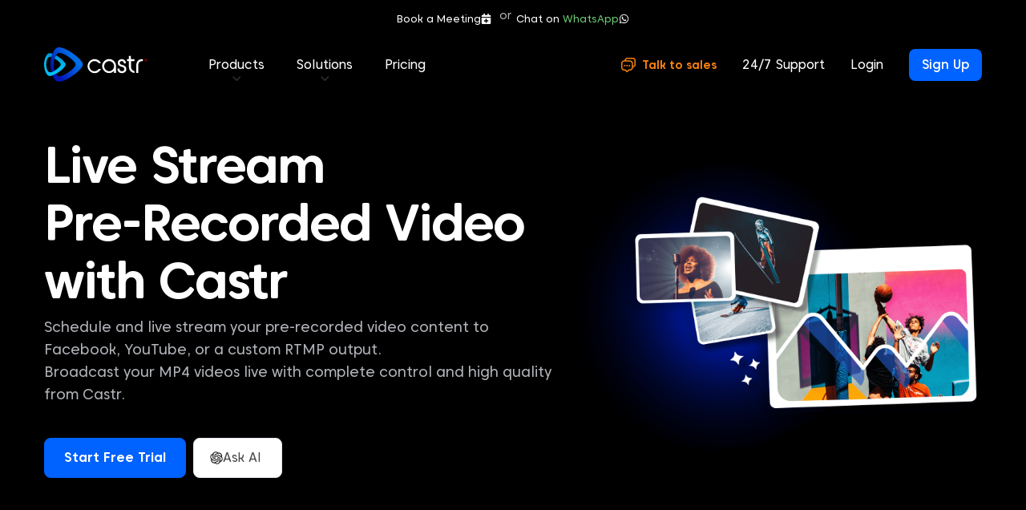

--- FILE ---
content_type: text/html; charset=UTF-8
request_url: https://castr.com/live-stream-pre-recorded-video/
body_size: 49569
content:
<!DOCTYPE html>
<html lang="en-US" class="no-js">

<head>
  <!-- Required meta tags -->
     <meta charset="utf-8">
    <meta name="viewport" content="width=device-width, initial-scale=1, shrink-to-fit=no maximum-scale=1">
    <link rel="icon" href="https://castr.com/wp-content/uploads/2020/04/favicon.ico" sizes="16x16">
    
    <meta name="google-site-verification" content="muWCHSrrqxCHVm6TUzSEG_iCwxDtEDU544upzwbx8ZM" />
    <meta name="msvalidate.01" content="06FDEB1546FF211CBA7AF54A17789D4D" />
    <meta name='robots' content='index, follow, max-image-preview:large, max-snippet:-1, max-video-preview:-1' />

	<!-- This site is optimized with the Yoast SEO Premium plugin v26.5 (Yoast SEO v26.5) - https://yoast.com/wordpress/plugins/seo/ -->
	<title>Schedule and live stream pre-recorded video - Castr</title>
	<meta name="description" content="Live stream pre-recorded video to Youtube, Facebook Live, Twitch, and 30+ platforms simultaneously. Castr also offers html5 player embedding, stream scheduling and more" />
	<link rel="canonical" href="https://castr.com/live-stream-pre-recorded-video/" />
	<meta property="og:locale" content="en_US" />
	<meta property="og:type" content="article" />
	<meta property="og:title" content="Schedule and live stream pre-recorded video - Castr" />
	<meta property="og:description" content="Live stream pre-recorded video to Youtube, Facebook Live, Twitch, and 30+ platforms simultaneously. Castr also offers html5 player embedding, stream scheduling and more" />
	<meta property="og:url" content="https://castr.com/live-stream-pre-recorded-video/" />
	<meta property="og:site_name" content="Castr" />
	<meta property="article:modified_time" content="2026-01-06T03:53:12+00:00" />
	<meta property="og:image" content="https://castr.com/wp-content/uploads/2022/10/Screen-Shot-2022-10-13-at-16.58.18.png" />
	<meta property="og:image:width" content="998" />
	<meta property="og:image:height" content="654" />
	<meta property="og:image:type" content="image/png" />
	<meta name="twitter:card" content="summary_large_image" />
	<meta name="twitter:title" content="Schedule and live stream pre-recorded video - Castr" />
	<meta name="twitter:description" content="Live stream pre-recorded video to Youtube, Facebook Live, Twitch, and 30+ platforms simultaneously. Castr also offers html5 player embedding, stream scheduling and more" />
	<script type="application/ld+json" class="yoast-schema-graph">{
	    "@context": "https://schema.org",
	    "@graph": [
	        {
	            "@type": "WebPage",
	            "@id": "https://castr.com/live-stream-pre-recorded-video/",
	            "url": "https://castr.com/live-stream-pre-recorded-video/",
	            "name": "Schedule and live stream pre-recorded video - Castr",
	            "isPartOf": {
	                "@id": "https://castr.com/#website"
	            },
	            "primaryImageOfPage": {
	                "@id": "https://castr.com/live-stream-pre-recorded-video/#primaryimage"
	            },
	            "image": {
	                "@id": "https://castr.com/live-stream-pre-recorded-video/#primaryimage"
	            },
	            "thumbnailUrl": "https://castr.com/wp-content/uploads/2022/05/livestream-pre-recorded-video-castr.png",
	            "datePublished": "2022-05-23T23:34:38+00:00",
	            "dateModified": "2026-01-06T03:53:12+00:00",
	            "description": "Live stream pre-recorded video to Youtube, Facebook Live, Twitch, and 30+ platforms simultaneously. Castr also offers html5 player embedding, stream scheduling and more",
	            "breadcrumb": {
	                "@id": "https://castr.com/live-stream-pre-recorded-video/#breadcrumb"
	            },
	            "inLanguage": "en-US",
	            "potentialAction": [
	                {
	                    "@type": "ReadAction",
	                    "target": [
	                        "https://castr.com/live-stream-pre-recorded-video/"
	                    ]
	                }
	            ]
	        },
	        {
	            "@type": "ImageObject",
	            "inLanguage": "en-US",
	            "@id": "https://castr.com/live-stream-pre-recorded-video/#primaryimage",
	            "url": "https://castr.com/wp-content/uploads/2022/05/livestream-pre-recorded-video-castr.png",
	            "contentUrl": "https://castr.com/wp-content/uploads/2022/05/livestream-pre-recorded-video-castr.png",
	            "width": 1392,
	            "height": 944,
	            "caption": "Live Stream Pre Recorded Video"
	        },
	        {
	            "@type": "BreadcrumbList",
	            "@id": "https://castr.com/live-stream-pre-recorded-video/#breadcrumb",
	            "itemListElement": [
	                {
	                    "@type": "ListItem",
	                    "position": 1,
	                    "name": "Home",
	                    "item": "https://castr.com/"
	                },
	                {
	                    "@type": "ListItem",
	                    "position": 2,
	                    "name": "Live Stream Pre-recorded Video"
	                }
	            ]
	        },
	        {
	            "@type": "WebSite",
	            "@id": "https://castr.com/#website",
	            "url": "https://castr.com/",
	            "name": "Castr",
	            "description": "Multi-Streaming - Stream To Multiple Sites Easily For Free",
	            "publisher": {
	                "@id": "https://castr.com/#organization"
	            },
	            "potentialAction": [
	                {
	                    "@type": "SearchAction",
	                    "target": {
	                        "@type": "EntryPoint",
	                        "urlTemplate": "https://castr.com/?s={search_term_string}"
	                    },
	                    "query-input": {
	                        "@type": "PropertyValueSpecification",
	                        "valueRequired": true,
	                        "valueName": "search_term_string"
	                    }
	                }
	            ],
	            "inLanguage": "en-US"
	        },
	        {
	            "@type": "Organization",
	            "@id": "https://castr.com/#organization",
	            "name": "Castr - Live Video Streaming",
	            "url": "https://castr.com/",
	            "logo": {
	                "@type": "ImageObject",
	                "inLanguage": "en-US",
	                "@id": "https://castr.com/#/schema/logo/image/",
	                "url": "https://castr.com/wp-content/uploads/2020/04/Castr_main_logo_black.svg",
	                "contentUrl": "https://castr.com/wp-content/uploads/2020/04/Castr_main_logo_black.svg",
	                "width": 1,
	                "height": 1,
	                "caption": "Castr - Live Video Streaming"
	            },
	            "image": {
	                "@id": "https://castr.com/#/schema/logo/image/"
	            }
	        }
	    ]
	}</script>
	<!-- / Yoast SEO Premium plugin. -->


<link rel='dns-prefetch' href='//ajax.googleapis.com' />
<link rel='dns-prefetch' href='//cdnjs.cloudflare.com' />
<link rel='dns-prefetch' href='//cdn.jsdelivr.net' />
<link rel='dns-prefetch' href='//www.googletagmanager.com' />
<style id='wp-img-auto-sizes-contain-inline-css' type='text/css'>
img:is([sizes=auto i],[sizes^="auto," i]){contain-intrinsic-size:3000px 1500px}
/*# sourceURL=wp-img-auto-sizes-contain-inline-css */
</style>
<style id='classic-theme-styles-inline-css' type='text/css'>
/*! This file is auto-generated */
.wp-block-button__link{color:#fff;background-color:#32373c;border-radius:9999px;box-shadow:none;text-decoration:none;padding:calc(.667em + 2px) calc(1.333em + 2px);font-size:1.125em}.wp-block-file__button{background:#32373c;color:#fff;text-decoration:none}
/*# sourceURL=/wp-includes/css/classic-themes.min.css */
</style>
<style id='global-styles-inline-css' type='text/css'>
:root{--wp--preset--aspect-ratio--square: 1;--wp--preset--aspect-ratio--4-3: 4/3;--wp--preset--aspect-ratio--3-4: 3/4;--wp--preset--aspect-ratio--3-2: 3/2;--wp--preset--aspect-ratio--2-3: 2/3;--wp--preset--aspect-ratio--16-9: 16/9;--wp--preset--aspect-ratio--9-16: 9/16;--wp--preset--color--black: #000000;--wp--preset--color--cyan-bluish-gray: #abb8c3;--wp--preset--color--white: #ffffff;--wp--preset--color--pale-pink: #f78da7;--wp--preset--color--vivid-red: #cf2e2e;--wp--preset--color--luminous-vivid-orange: #ff6900;--wp--preset--color--luminous-vivid-amber: #fcb900;--wp--preset--color--light-green-cyan: #7bdcb5;--wp--preset--color--vivid-green-cyan: #00d084;--wp--preset--color--pale-cyan-blue: #8ed1fc;--wp--preset--color--vivid-cyan-blue: #0693e3;--wp--preset--color--vivid-purple: #9b51e0;--wp--preset--gradient--vivid-cyan-blue-to-vivid-purple: linear-gradient(135deg,rgb(6,147,227) 0%,rgb(155,81,224) 100%);--wp--preset--gradient--light-green-cyan-to-vivid-green-cyan: linear-gradient(135deg,rgb(122,220,180) 0%,rgb(0,208,130) 100%);--wp--preset--gradient--luminous-vivid-amber-to-luminous-vivid-orange: linear-gradient(135deg,rgb(252,185,0) 0%,rgb(255,105,0) 100%);--wp--preset--gradient--luminous-vivid-orange-to-vivid-red: linear-gradient(135deg,rgb(255,105,0) 0%,rgb(207,46,46) 100%);--wp--preset--gradient--very-light-gray-to-cyan-bluish-gray: linear-gradient(135deg,rgb(238,238,238) 0%,rgb(169,184,195) 100%);--wp--preset--gradient--cool-to-warm-spectrum: linear-gradient(135deg,rgb(74,234,220) 0%,rgb(151,120,209) 20%,rgb(207,42,186) 40%,rgb(238,44,130) 60%,rgb(251,105,98) 80%,rgb(254,248,76) 100%);--wp--preset--gradient--blush-light-purple: linear-gradient(135deg,rgb(255,206,236) 0%,rgb(152,150,240) 100%);--wp--preset--gradient--blush-bordeaux: linear-gradient(135deg,rgb(254,205,165) 0%,rgb(254,45,45) 50%,rgb(107,0,62) 100%);--wp--preset--gradient--luminous-dusk: linear-gradient(135deg,rgb(255,203,112) 0%,rgb(199,81,192) 50%,rgb(65,88,208) 100%);--wp--preset--gradient--pale-ocean: linear-gradient(135deg,rgb(255,245,203) 0%,rgb(182,227,212) 50%,rgb(51,167,181) 100%);--wp--preset--gradient--electric-grass: linear-gradient(135deg,rgb(202,248,128) 0%,rgb(113,206,126) 100%);--wp--preset--gradient--midnight: linear-gradient(135deg,rgb(2,3,129) 0%,rgb(40,116,252) 100%);--wp--preset--font-size--small: 13px;--wp--preset--font-size--medium: 20px;--wp--preset--font-size--large: 36px;--wp--preset--font-size--x-large: 42px;--wp--preset--spacing--20: 0.44rem;--wp--preset--spacing--30: 0.67rem;--wp--preset--spacing--40: 1rem;--wp--preset--spacing--50: 1.5rem;--wp--preset--spacing--60: 2.25rem;--wp--preset--spacing--70: 3.38rem;--wp--preset--spacing--80: 5.06rem;--wp--preset--shadow--natural: 6px 6px 9px rgba(0, 0, 0, 0.2);--wp--preset--shadow--deep: 12px 12px 50px rgba(0, 0, 0, 0.4);--wp--preset--shadow--sharp: 6px 6px 0px rgba(0, 0, 0, 0.2);--wp--preset--shadow--outlined: 6px 6px 0px -3px rgb(255, 255, 255), 6px 6px rgb(0, 0, 0);--wp--preset--shadow--crisp: 6px 6px 0px rgb(0, 0, 0);}:where(.is-layout-flex){gap: 0.5em;}:where(.is-layout-grid){gap: 0.5em;}body .is-layout-flex{display: flex;}.is-layout-flex{flex-wrap: wrap;align-items: center;}.is-layout-flex > :is(*, div){margin: 0;}body .is-layout-grid{display: grid;}.is-layout-grid > :is(*, div){margin: 0;}:where(.wp-block-columns.is-layout-flex){gap: 2em;}:where(.wp-block-columns.is-layout-grid){gap: 2em;}:where(.wp-block-post-template.is-layout-flex){gap: 1.25em;}:where(.wp-block-post-template.is-layout-grid){gap: 1.25em;}.has-black-color{color: var(--wp--preset--color--black) !important;}.has-cyan-bluish-gray-color{color: var(--wp--preset--color--cyan-bluish-gray) !important;}.has-white-color{color: var(--wp--preset--color--white) !important;}.has-pale-pink-color{color: var(--wp--preset--color--pale-pink) !important;}.has-vivid-red-color{color: var(--wp--preset--color--vivid-red) !important;}.has-luminous-vivid-orange-color{color: var(--wp--preset--color--luminous-vivid-orange) !important;}.has-luminous-vivid-amber-color{color: var(--wp--preset--color--luminous-vivid-amber) !important;}.has-light-green-cyan-color{color: var(--wp--preset--color--light-green-cyan) !important;}.has-vivid-green-cyan-color{color: var(--wp--preset--color--vivid-green-cyan) !important;}.has-pale-cyan-blue-color{color: var(--wp--preset--color--pale-cyan-blue) !important;}.has-vivid-cyan-blue-color{color: var(--wp--preset--color--vivid-cyan-blue) !important;}.has-vivid-purple-color{color: var(--wp--preset--color--vivid-purple) !important;}.has-black-background-color{background-color: var(--wp--preset--color--black) !important;}.has-cyan-bluish-gray-background-color{background-color: var(--wp--preset--color--cyan-bluish-gray) !important;}.has-white-background-color{background-color: var(--wp--preset--color--white) !important;}.has-pale-pink-background-color{background-color: var(--wp--preset--color--pale-pink) !important;}.has-vivid-red-background-color{background-color: var(--wp--preset--color--vivid-red) !important;}.has-luminous-vivid-orange-background-color{background-color: var(--wp--preset--color--luminous-vivid-orange) !important;}.has-luminous-vivid-amber-background-color{background-color: var(--wp--preset--color--luminous-vivid-amber) !important;}.has-light-green-cyan-background-color{background-color: var(--wp--preset--color--light-green-cyan) !important;}.has-vivid-green-cyan-background-color{background-color: var(--wp--preset--color--vivid-green-cyan) !important;}.has-pale-cyan-blue-background-color{background-color: var(--wp--preset--color--pale-cyan-blue) !important;}.has-vivid-cyan-blue-background-color{background-color: var(--wp--preset--color--vivid-cyan-blue) !important;}.has-vivid-purple-background-color{background-color: var(--wp--preset--color--vivid-purple) !important;}.has-black-border-color{border-color: var(--wp--preset--color--black) !important;}.has-cyan-bluish-gray-border-color{border-color: var(--wp--preset--color--cyan-bluish-gray) !important;}.has-white-border-color{border-color: var(--wp--preset--color--white) !important;}.has-pale-pink-border-color{border-color: var(--wp--preset--color--pale-pink) !important;}.has-vivid-red-border-color{border-color: var(--wp--preset--color--vivid-red) !important;}.has-luminous-vivid-orange-border-color{border-color: var(--wp--preset--color--luminous-vivid-orange) !important;}.has-luminous-vivid-amber-border-color{border-color: var(--wp--preset--color--luminous-vivid-amber) !important;}.has-light-green-cyan-border-color{border-color: var(--wp--preset--color--light-green-cyan) !important;}.has-vivid-green-cyan-border-color{border-color: var(--wp--preset--color--vivid-green-cyan) !important;}.has-pale-cyan-blue-border-color{border-color: var(--wp--preset--color--pale-cyan-blue) !important;}.has-vivid-cyan-blue-border-color{border-color: var(--wp--preset--color--vivid-cyan-blue) !important;}.has-vivid-purple-border-color{border-color: var(--wp--preset--color--vivid-purple) !important;}.has-vivid-cyan-blue-to-vivid-purple-gradient-background{background: var(--wp--preset--gradient--vivid-cyan-blue-to-vivid-purple) !important;}.has-light-green-cyan-to-vivid-green-cyan-gradient-background{background: var(--wp--preset--gradient--light-green-cyan-to-vivid-green-cyan) !important;}.has-luminous-vivid-amber-to-luminous-vivid-orange-gradient-background{background: var(--wp--preset--gradient--luminous-vivid-amber-to-luminous-vivid-orange) !important;}.has-luminous-vivid-orange-to-vivid-red-gradient-background{background: var(--wp--preset--gradient--luminous-vivid-orange-to-vivid-red) !important;}.has-very-light-gray-to-cyan-bluish-gray-gradient-background{background: var(--wp--preset--gradient--very-light-gray-to-cyan-bluish-gray) !important;}.has-cool-to-warm-spectrum-gradient-background{background: var(--wp--preset--gradient--cool-to-warm-spectrum) !important;}.has-blush-light-purple-gradient-background{background: var(--wp--preset--gradient--blush-light-purple) !important;}.has-blush-bordeaux-gradient-background{background: var(--wp--preset--gradient--blush-bordeaux) !important;}.has-luminous-dusk-gradient-background{background: var(--wp--preset--gradient--luminous-dusk) !important;}.has-pale-ocean-gradient-background{background: var(--wp--preset--gradient--pale-ocean) !important;}.has-electric-grass-gradient-background{background: var(--wp--preset--gradient--electric-grass) !important;}.has-midnight-gradient-background{background: var(--wp--preset--gradient--midnight) !important;}.has-small-font-size{font-size: var(--wp--preset--font-size--small) !important;}.has-medium-font-size{font-size: var(--wp--preset--font-size--medium) !important;}.has-large-font-size{font-size: var(--wp--preset--font-size--large) !important;}.has-x-large-font-size{font-size: var(--wp--preset--font-size--x-large) !important;}
:where(.wp-block-post-template.is-layout-flex){gap: 1.25em;}:where(.wp-block-post-template.is-layout-grid){gap: 1.25em;}
:where(.wp-block-term-template.is-layout-flex){gap: 1.25em;}:where(.wp-block-term-template.is-layout-grid){gap: 1.25em;}
:where(.wp-block-columns.is-layout-flex){gap: 2em;}:where(.wp-block-columns.is-layout-grid){gap: 2em;}
:root :where(.wp-block-pullquote){font-size: 1.5em;line-height: 1.6;}
/*# sourceURL=global-styles-inline-css */
</style>
<link rel='stylesheet' id='castr-bootsrap-css-css' href='https://castr.com/wp-content/themes/Castr_2020/assets/css/bootstrap.min.css' type='text/css' media='all' />
<link rel='stylesheet' id='castr-font-awesome-css-css' href='https://castr.com/wp-content/themes/Castr_2020/assets/css/fontawesome.min.css' type='text/css' media='all' />
<link rel='stylesheet' id='castr-owl-css-css' href='https://castr.com/wp-content/themes/Castr_2020/assets/css/owl.carousel.min.css' type='text/css' media='all' />
<link rel='stylesheet' id='castr-owl-default-css-css' href='https://castr.com/wp-content/themes/Castr_2020/assets/css/owl.theme.default.min.css' type='text/css' media='all' />
<link rel='stylesheet' id='castr-skeletabs-css-css' href='https://castr.com/wp-content/themes/Castr_2020/assets/css/skeletabs.min.css' type='text/css' media='all' />
<link rel='stylesheet' id='castr-bs-css-css' href='https://castr.com/wp-content/themes/Castr_2020/assets/css/bootstrap-slider.css' type='text/css' media='all' />
<link rel='stylesheet' id='castr-slick-css-css' href='https://castr.com/wp-content/themes/Castr_2020/assets/css/slick.min.css' type='text/css' media='all' />
<link rel='stylesheet' id='castr-slick2-css-css' href='https://castr.com/wp-content/themes/Castr_2020/assets/css/slick2.css' type='text/css' media='all' />
<link rel='stylesheet' id='castr-slick-theme-css-css' href='https://castr.com/wp-content/themes/Castr_2020/assets/css/slick-theme.min.css' type='text/css' media='all' />
<link rel='stylesheet' id='castr-inTelFormat-css-css' href='//cdnjs.cloudflare.com/ajax/libs/intl-tel-input/17.0.8/css/intlTelInput.css' type='text/css' media='all' />
<link rel='stylesheet' id='castr-styles-css-css' href='https://castr.com/wp-content/themes/Castr_2020/assets/css/style.css?ver=98060499573' type='text/css' media='all' />
<link rel='stylesheet' id='castr-styles-new-css-css' href='https://castr.com/wp-content/themes/Castr_2020/assets/css/styles.css?ver=98060499573' type='text/css' media='all' />
<link rel='stylesheet' id='castr-responsive-css-css' href='https://castr.com/wp-content/themes/Castr_2020/assets/css/responsive.css?ver=1.3' type='text/css' media='all' />
<link rel='stylesheet' id='castr-style-css' href='https://castr.com/wp-content/themes/Castr_2020/style.css?ver=1.5' type='text/css' media='all' />
<link rel='stylesheet' id='elementor-frontend-css' href='https://castr.com/wp-content/uploads/elementor/css/custom-frontend.min.css?ver=1767598906' type='text/css' media='all' />
<style id='elementor-frontend-inline-css' type='text/css'>
.elementor-kit-2209{--e-global-color-primary:#6EC1E4;--e-global-color-secondary:#54595F;--e-global-color-text:#7A7A7A;--e-global-color-accent:#61CE70;--e-global-color-170cf22d:#4054B2;--e-global-color-21540150:#23A455;--e-global-color-17f0d2b2:#000;--e-global-color-58431f0c:#FFF;--e-global-typography-primary-font-family:"Fira Sans";--e-global-typography-primary-font-weight:600;--e-global-typography-secondary-font-family:"Fira Sans";--e-global-typography-secondary-font-weight:400;--e-global-typography-text-font-family:"Fira Sans";--e-global-typography-text-font-weight:400;--e-global-typography-accent-font-family:"Fira Sans";--e-global-typography-accent-font-weight:400;}.elementor-kit-2209 e-page-transition{background-color:#FFBC7D;}.elementor-section.elementor-section-boxed > .elementor-container{max-width:1140px;}.e-con{--container-max-width:1140px;}{}h1.entry-title{display:var(--page-title-display);}@media(max-width:1024px){.elementor-section.elementor-section-boxed > .elementor-container{max-width:1024px;}.e-con{--container-max-width:1024px;}}@media(max-width:1023px){.elementor-section.elementor-section-boxed > .elementor-container{max-width:767px;}.e-con{--container-max-width:767px;}}
.elementor-14737 .elementor-element.elementor-element-5322edfa > .elementor-container > .elementor-column > .elementor-widget-wrap{align-content:center;align-items:center;}.elementor-14737 .elementor-element.elementor-element-5322edfa:not(.elementor-motion-effects-element-type-background), .elementor-14737 .elementor-element.elementor-element-5322edfa > .elementor-motion-effects-container > .elementor-motion-effects-layer{background-color:#000000;}.elementor-14737 .elementor-element.elementor-element-5322edfa > .elementor-container{max-width:1170px;}.elementor-14737 .elementor-element.elementor-element-5322edfa{transition:background 0.3s, border 0.3s, border-radius 0.3s, box-shadow 0.3s;padding:50px 015px 50px 015px;}.elementor-14737 .elementor-element.elementor-element-5322edfa > .elementor-background-overlay{transition:background 0.3s, border-radius 0.3s, opacity 0.3s;}.elementor-14737 .elementor-element.elementor-element-1db2d4f1 > .elementor-widget-wrap > .elementor-widget:not(.elementor-widget__width-auto):not(.elementor-widget__width-initial):not(:last-child):not(.elementor-absolute){margin-bottom:0px;}.elementor-widget-heading .elementor-heading-title{color:var( --e-global-color-primary );}.elementor-14737 .elementor-element.elementor-element-87c0654 > .elementor-widget-container{margin:0px 0px 08px 0px;}.elementor-14737 .elementor-element.elementor-element-87c0654{text-align:left;}.elementor-14737 .elementor-element.elementor-element-87c0654 .elementor-heading-title{font-family:"Caros Soft", Sans-serif;font-size:64px;font-weight:600;line-height:72px;letter-spacing:-2px;color:#FFFFFF;}.elementor-widget-text-editor{color:var( --e-global-color-text );}.elementor-widget-text-editor.elementor-drop-cap-view-stacked .elementor-drop-cap{background-color:var( --e-global-color-primary );}.elementor-widget-text-editor.elementor-drop-cap-view-framed .elementor-drop-cap, .elementor-widget-text-editor.elementor-drop-cap-view-default .elementor-drop-cap{color:var( --e-global-color-primary );border-color:var( --e-global-color-primary );}.elementor-14737 .elementor-element.elementor-element-37de6fdc > .elementor-widget-container{margin:0px 0px 40px 0px;padding:0px 0px 0px 0px;}.elementor-14737 .elementor-element.elementor-element-37de6fdc{columns:1;text-align:left;font-family:"Caros Soft", Sans-serif;font-size:18px;font-weight:400;line-height:28px;color:#B0B3B8;}.elementor-14737 .elementor-element.elementor-element-6c328b2{margin-top:0px;margin-bottom:0px;padding:0px 0px 0px 0px;}.elementor-14737 .elementor-element.elementor-element-4b9a4b5 > .elementor-widget-wrap > .elementor-widget:not(.elementor-widget__width-auto):not(.elementor-widget__width-initial):not(:last-child):not(.elementor-absolute){margin-bottom:0px;}.elementor-widget-button .elementor-button{background-color:var( --e-global-color-accent );}.elementor-14737 .elementor-element.elementor-element-a801639 .elementor-button{background-color:#0062FF;font-family:"Caros Soft", Sans-serif;font-size:16px;font-weight:600;border-style:solid;border-width:1px 1px 1px 1px;border-color:#0062FF;border-radius:8px 8px 8px 8px;padding:16px 24px 16px 24px;}.elementor-14737 .elementor-element.elementor-element-36f034f > .elementor-widget-wrap > .elementor-widget:not(.elementor-widget__width-auto):not(.elementor-widget__width-initial):not(:last-child):not(.elementor-absolute){margin-bottom:0px;}.elementor-14737 .elementor-element.elementor-element-072cb32 .elementor-button{background-color:#FFFFFF;font-family:"Caros Soft", Sans-serif;font-size:16px;font-weight:400;fill:#494949;color:#494949;border-style:solid;border-width:1px 1px 1px 1px;border-color:#E2E8F0;border-radius:8px 8px 8px 8px;padding:16px 25px 16px 20px;}.elementor-14737 .elementor-element.elementor-element-072cb32 .elementor-button-content-wrapper{flex-direction:row;}.elementor-14737 .elementor-element.elementor-element-072cb32 .elementor-button .elementor-button-content-wrapper{gap:8px;}.elementor-14737 .elementor-element.elementor-element-924d26e > .elementor-widget-wrap > .elementor-widget:not(.elementor-widget__width-auto):not(.elementor-widget__width-initial):not(:last-child):not(.elementor-absolute){margin-bottom:0px;}.elementor-widget-image .widget-image-caption{color:var( --e-global-color-text );}.elementor-14737 .elementor-element.elementor-element-af2870b{text-align:center;}.elementor-14737 .elementor-element.elementor-element-5669a1f7 > .elementor-container{max-width:970px;}.elementor-14737 .elementor-element.elementor-element-5669a1f7{margin-top:80px;margin-bottom:0px;padding:0px 0px 0px 0px;}.elementor-bc-flex-widget .elementor-14737 .elementor-element.elementor-element-6d986780.elementor-column .elementor-widget-wrap{align-items:center;}.elementor-14737 .elementor-element.elementor-element-6d986780.elementor-column.elementor-element[data-element_type="column"] > .elementor-widget-wrap.elementor-element-populated{align-content:center;align-items:center;}.elementor-14737 .elementor-element.elementor-element-6d986780.elementor-column > .elementor-widget-wrap{justify-content:center;}.elementor-14737 .elementor-element.elementor-element-6d986780 > .elementor-widget-wrap > .elementor-widget:not(.elementor-widget__width-auto):not(.elementor-widget__width-initial):not(:last-child):not(.elementor-absolute){margin-bottom:0px;}.elementor-14737 .elementor-element.elementor-element-758b580a{--e-image-carousel-slides-to-show:6;}.elementor-14737 .elementor-element.elementor-element-758b580a .swiper-wrapper{display:flex;align-items:center;}.elementor-14737 .elementor-element.elementor-element-4d64e85 > .elementor-container{max-width:970px;}.elementor-14737 .elementor-element.elementor-element-4d64e85{margin-top:0px;margin-bottom:0px;padding:0px 0px 0px 0px;}.elementor-bc-flex-widget .elementor-14737 .elementor-element.elementor-element-cc87e12.elementor-column .elementor-widget-wrap{align-items:center;}.elementor-14737 .elementor-element.elementor-element-cc87e12.elementor-column.elementor-element[data-element_type="column"] > .elementor-widget-wrap.elementor-element-populated{align-content:center;align-items:center;}.elementor-14737 .elementor-element.elementor-element-cc87e12.elementor-column > .elementor-widget-wrap{justify-content:center;}.elementor-14737 .elementor-element.elementor-element-cc87e12 > .elementor-widget-wrap > .elementor-widget:not(.elementor-widget__width-auto):not(.elementor-widget__width-initial):not(:last-child):not(.elementor-absolute){margin-bottom:0px;}.elementor-bc-flex-widget .elementor-14737 .elementor-element.elementor-element-38f7a40.elementor-column .elementor-widget-wrap{align-items:center;}.elementor-14737 .elementor-element.elementor-element-38f7a40.elementor-column.elementor-element[data-element_type="column"] > .elementor-widget-wrap.elementor-element-populated{align-content:center;align-items:center;}.elementor-14737 .elementor-element.elementor-element-38f7a40.elementor-column > .elementor-widget-wrap{justify-content:center;}.elementor-14737 .elementor-element.elementor-element-38f7a40 > .elementor-widget-wrap > .elementor-widget:not(.elementor-widget__width-auto):not(.elementor-widget__width-initial):not(:last-child):not(.elementor-absolute){margin-bottom:0px;}.elementor-14737 .elementor-element.elementor-element-b1825fb > .elementor-container{max-width:970px;}.elementor-14737 .elementor-element.elementor-element-b1825fb{margin-top:0px;margin-bottom:0px;padding:0px 0px 0px 0px;}.elementor-bc-flex-widget .elementor-14737 .elementor-element.elementor-element-dbdb611.elementor-column .elementor-widget-wrap{align-items:center;}.elementor-14737 .elementor-element.elementor-element-dbdb611.elementor-column.elementor-element[data-element_type="column"] > .elementor-widget-wrap.elementor-element-populated{align-content:center;align-items:center;}.elementor-14737 .elementor-element.elementor-element-dbdb611.elementor-column > .elementor-widget-wrap{justify-content:center;}.elementor-14737 .elementor-element.elementor-element-dbdb611 > .elementor-widget-wrap > .elementor-widget:not(.elementor-widget__width-auto):not(.elementor-widget__width-initial):not(:last-child):not(.elementor-absolute){margin-bottom:0px;}.elementor-bc-flex-widget .elementor-14737 .elementor-element.elementor-element-bbec2de.elementor-column .elementor-widget-wrap{align-items:center;}.elementor-14737 .elementor-element.elementor-element-bbec2de.elementor-column.elementor-element[data-element_type="column"] > .elementor-widget-wrap.elementor-element-populated{align-content:center;align-items:center;}.elementor-14737 .elementor-element.elementor-element-bbec2de.elementor-column > .elementor-widget-wrap{justify-content:center;}.elementor-14737 .elementor-element.elementor-element-bbec2de > .elementor-widget-wrap > .elementor-widget:not(.elementor-widget__width-auto):not(.elementor-widget__width-initial):not(:last-child):not(.elementor-absolute){margin-bottom:0px;}.elementor-14737 .elementor-element.elementor-element-2c7a4e1 > .elementor-container{max-width:970px;}.elementor-14737 .elementor-element.elementor-element-2c7a4e1{margin-top:0px;margin-bottom:0px;padding:0px 0px 0px 0px;}.elementor-bc-flex-widget .elementor-14737 .elementor-element.elementor-element-abdd5fe.elementor-column .elementor-widget-wrap{align-items:center;}.elementor-14737 .elementor-element.elementor-element-abdd5fe.elementor-column.elementor-element[data-element_type="column"] > .elementor-widget-wrap.elementor-element-populated{align-content:center;align-items:center;}.elementor-14737 .elementor-element.elementor-element-abdd5fe.elementor-column > .elementor-widget-wrap{justify-content:center;}.elementor-14737 .elementor-element.elementor-element-abdd5fe > .elementor-widget-wrap > .elementor-widget:not(.elementor-widget__width-auto):not(.elementor-widget__width-initial):not(:last-child):not(.elementor-absolute){margin-bottom:0px;}.elementor-14737 .elementor-element.elementor-element-5557fee2{transition:background 0.3s, border 0.3s, border-radius 0.3s, box-shadow 0.3s;padding:6px 0px 6px 0px;}.elementor-14737 .elementor-element.elementor-element-5557fee2 > .elementor-background-overlay{transition:background 0.3s, border-radius 0.3s, opacity 0.3s;}.elementor-14737 .elementor-element.elementor-element-42c2e57a > .elementor-widget-wrap > .elementor-widget:not(.elementor-widget__width-auto):not(.elementor-widget__width-initial):not(:last-child):not(.elementor-absolute){margin-bottom:0px;}.elementor-14737 .elementor-element.elementor-element-25dd019e .elementor-button{background-color:#000000;font-size:13px;font-weight:400;border-radius:6px 6px 6px 6px;padding:4px 6px 4px 6px;}.elementor-14737 .elementor-element.elementor-element-25dd019e > .elementor-widget-container{padding:0px 0px 0px 0px;}.elementor-14737 .elementor-element.elementor-element-25dd019e .elementor-button-content-wrapper{flex-direction:row-reverse;}.elementor-14737 .elementor-element.elementor-element-b0bec14 > .elementor-widget-wrap > .elementor-widget:not(.elementor-widget__width-auto):not(.elementor-widget__width-initial):not(:last-child):not(.elementor-absolute){margin-bottom:0px;}.elementor-14737 .elementor-element.elementor-element-504b7b86 > .elementor-widget-container{padding:0px 0px 0px 0px;}.elementor-14737 .elementor-element.elementor-element-504b7b86{text-align:center;color:#FFFFFF;}.elementor-14737 .elementor-element.elementor-element-74ec08bf > .elementor-widget-wrap > .elementor-widget:not(.elementor-widget__width-auto):not(.elementor-widget__width-initial):not(:last-child):not(.elementor-absolute){margin-bottom:0px;}.elementor-14737 .elementor-element.elementor-element-7fd057e9 .elementor-button{background-color:#000000;font-size:13px;font-weight:400;border-radius:6px 6px 6px 6px;padding:4px 6px 4px 6px;}.elementor-14737 .elementor-element.elementor-element-7fd057e9{width:var( --container-widget-width, 525.081% );max-width:525.081%;--container-widget-width:525.081%;--container-widget-flex-grow:0;}.elementor-14737 .elementor-element.elementor-element-7fd057e9 > .elementor-widget-container{padding:0px 0px 0px 0px;}.elementor-14737 .elementor-element.elementor-element-7fd057e9 .elementor-button-content-wrapper{flex-direction:row-reverse;}.elementor-14737 .elementor-element.elementor-element-2238d25 > .elementor-container{max-width:1170px;}.elementor-14737 .elementor-element.elementor-element-2238d25{padding:50px 0px 25px 0px;}.elementor-14737 .elementor-element.elementor-element-1dff799 > .elementor-widget-wrap > .elementor-widget:not(.elementor-widget__width-auto):not(.elementor-widget__width-initial):not(:last-child):not(.elementor-absolute){margin-bottom:0px;}.elementor-14737 .elementor-element.elementor-element-e0ff75a > .elementor-container{max-width:1170px;}.elementor-14737 .elementor-element.elementor-element-db3297b > .elementor-widget-wrap > .elementor-widget:not(.elementor-widget__width-auto):not(.elementor-widget__width-initial):not(:last-child):not(.elementor-absolute){margin-bottom:0px;}.elementor-14737 .elementor-element.elementor-element-9aba225 > .elementor-widget-container{margin:0px 0px 016px 0px;}.elementor-14737 .elementor-element.elementor-element-9aba225 .elementor-heading-title{font-size:48px;font-weight:700;line-height:56px;color:#FFFFFF;}.elementor-14737 .elementor-element.elementor-element-e0a1fff > .elementor-widget-wrap > .elementor-widget:not(.elementor-widget__width-auto):not(.elementor-widget__width-initial):not(:last-child):not(.elementor-absolute){margin-bottom:0px;}.elementor-14737 .elementor-element.elementor-element-070bd0a > .elementor-container{max-width:1170px;}.elementor-14737 .elementor-element.elementor-element-070bd0a{margin-top:0px;margin-bottom:140px;padding:0px 015px 0px 015px;}.elementor-bc-flex-widget .elementor-14737 .elementor-element.elementor-element-0fade6b.elementor-column .elementor-widget-wrap{align-items:center;}.elementor-14737 .elementor-element.elementor-element-0fade6b.elementor-column.elementor-element[data-element_type="column"] > .elementor-widget-wrap.elementor-element-populated{align-content:center;align-items:center;}.elementor-14737 .elementor-element.elementor-element-0fade6b.elementor-column > .elementor-widget-wrap{justify-content:center;}.elementor-14737 .elementor-element.elementor-element-0fade6b > .elementor-widget-wrap > .elementor-widget:not(.elementor-widget__width-auto):not(.elementor-widget__width-initial):not(:last-child):not(.elementor-absolute){margin-bottom:0px;}.elementor-14737 .elementor-element.elementor-element-0fade6b > .elementor-element-populated{padding:0px 0px 0px 0px;}.elementor-14737 .elementor-element.elementor-element-8916e06{font-size:16px;line-height:24px;color:#B0B3B8;}.elementor-14737 .elementor-element.elementor-element-eb88843 .elementor-button{background-color:#FFFFFF;font-family:"Caros Soft", Sans-serif;font-size:16px;font-weight:400;fill:#494949;color:#494949;border-style:solid;border-width:1px 1px 1px 1px;border-color:#E2E8F0;border-radius:8px 8px 8px 8px;padding:16px 25px 16px 20px;}.elementor-14737 .elementor-element.elementor-element-eb88843 > .elementor-widget-container{margin:20px 0px 0px 0px;}.elementor-14737 .elementor-element.elementor-element-eb88843 .elementor-button-content-wrapper{flex-direction:row;}.elementor-14737 .elementor-element.elementor-element-eb88843 .elementor-button .elementor-button-content-wrapper{gap:8px;}.elementor-bc-flex-widget .elementor-14737 .elementor-element.elementor-element-9063f13.elementor-column .elementor-widget-wrap{align-items:center;}.elementor-14737 .elementor-element.elementor-element-9063f13.elementor-column.elementor-element[data-element_type="column"] > .elementor-widget-wrap.elementor-element-populated{align-content:center;align-items:center;}.elementor-14737 .elementor-element.elementor-element-9063f13.elementor-column > .elementor-widget-wrap{justify-content:center;}.elementor-14737 .elementor-element.elementor-element-9063f13 > .elementor-widget-wrap > .elementor-widget:not(.elementor-widget__width-auto):not(.elementor-widget__width-initial):not(:last-child):not(.elementor-absolute){margin-bottom:0px;}.elementor-14737 .elementor-element.elementor-element-9063f13 > .elementor-element-populated{margin:0px 0px 0px 0px;--e-column-margin-right:0px;--e-column-margin-left:0px;}.elementor-14737 .elementor-element.elementor-element-63ed5a9 > .elementor-widget-container{margin:0px 0px 0px 0px;}.elementor-14737 .elementor-element.elementor-element-63ed5a9{text-align:center;}.elementor-14737 .elementor-element.elementor-element-a8cbe57 > .elementor-container{max-width:1170px;}.elementor-14737 .elementor-element.elementor-element-a8cbe57{margin-top:0px;margin-bottom:100px;padding:0px 015px 0px 015px;}.elementor-bc-flex-widget .elementor-14737 .elementor-element.elementor-element-68bf2e5.elementor-column .elementor-widget-wrap{align-items:center;}.elementor-14737 .elementor-element.elementor-element-68bf2e5.elementor-column.elementor-element[data-element_type="column"] > .elementor-widget-wrap.elementor-element-populated{align-content:center;align-items:center;}.elementor-14737 .elementor-element.elementor-element-68bf2e5.elementor-column > .elementor-widget-wrap{justify-content:center;}.elementor-14737 .elementor-element.elementor-element-68bf2e5 > .elementor-widget-wrap > .elementor-widget:not(.elementor-widget__width-auto):not(.elementor-widget__width-initial):not(:last-child):not(.elementor-absolute){margin-bottom:0px;}.elementor-14737 .elementor-element.elementor-element-68bf2e5 > .elementor-element-populated{margin:0px 0px 0px 0px;--e-column-margin-right:0px;--e-column-margin-left:0px;}.elementor-14737 .elementor-element.elementor-element-ef2fa41 > .elementor-widget-container{margin:0px 080px 0px 0px;}.elementor-14737 .elementor-element.elementor-element-ef2fa41{text-align:center;}.elementor-bc-flex-widget .elementor-14737 .elementor-element.elementor-element-2220254.elementor-column .elementor-widget-wrap{align-items:center;}.elementor-14737 .elementor-element.elementor-element-2220254.elementor-column.elementor-element[data-element_type="column"] > .elementor-widget-wrap.elementor-element-populated{align-content:center;align-items:center;}.elementor-14737 .elementor-element.elementor-element-2220254.elementor-column > .elementor-widget-wrap{justify-content:center;}.elementor-14737 .elementor-element.elementor-element-2220254 > .elementor-widget-wrap > .elementor-widget:not(.elementor-widget__width-auto):not(.elementor-widget__width-initial):not(:last-child):not(.elementor-absolute){margin-bottom:0px;}.elementor-14737 .elementor-element.elementor-element-2220254 > .elementor-element-populated{padding:0px 0px 0px 0px;}.elementor-14737 .elementor-element.elementor-element-c82ce28 > .elementor-widget-container{margin:0px 0px 016px 0px;}.elementor-14737 .elementor-element.elementor-element-c82ce28 .elementor-heading-title{font-size:48px;font-weight:700;line-height:56px;color:#FFFFFF;}.elementor-widget-icon-list .elementor-icon-list-item:not(:last-child):after{border-color:var( --e-global-color-text );}.elementor-widget-icon-list .elementor-icon-list-icon i{color:var( --e-global-color-primary );}.elementor-widget-icon-list .elementor-icon-list-icon svg{fill:var( --e-global-color-primary );}.elementor-widget-icon-list .elementor-icon-list-text{color:var( --e-global-color-secondary );}.elementor-14737 .elementor-element.elementor-element-33a0111 .elementor-icon-list-items:not(.elementor-inline-items) .elementor-icon-list-item:not(:last-child){padding-block-end:calc(8px/2);}.elementor-14737 .elementor-element.elementor-element-33a0111 .elementor-icon-list-items:not(.elementor-inline-items) .elementor-icon-list-item:not(:first-child){margin-block-start:calc(8px/2);}.elementor-14737 .elementor-element.elementor-element-33a0111 .elementor-icon-list-items.elementor-inline-items .elementor-icon-list-item{margin-inline:calc(8px/2);}.elementor-14737 .elementor-element.elementor-element-33a0111 .elementor-icon-list-items.elementor-inline-items{margin-inline:calc(-8px/2);}.elementor-14737 .elementor-element.elementor-element-33a0111 .elementor-icon-list-items.elementor-inline-items .elementor-icon-list-item:after{inset-inline-end:calc(-8px/2);}.elementor-14737 .elementor-element.elementor-element-33a0111 .elementor-icon-list-icon i{color:#0062FF;transition:color 0.3s;}.elementor-14737 .elementor-element.elementor-element-33a0111 .elementor-icon-list-icon svg{fill:#0062FF;transition:fill 0.3s;}.elementor-14737 .elementor-element.elementor-element-33a0111{--e-icon-list-icon-size:8px;--icon-vertical-offset:0px;}.elementor-14737 .elementor-element.elementor-element-33a0111 .elementor-icon-list-icon{padding-inline-end:12px;}.elementor-14737 .elementor-element.elementor-element-33a0111 .elementor-icon-list-item > .elementor-icon-list-text, .elementor-14737 .elementor-element.elementor-element-33a0111 .elementor-icon-list-item > a{font-size:16px;font-weight:400;line-height:24px;}.elementor-14737 .elementor-element.elementor-element-33a0111 .elementor-icon-list-text{color:#B0B3B8;transition:color 0.3s;}.elementor-14737 .elementor-element.elementor-element-83208a7 .elementor-button{background-color:#FFFFFF;font-family:"Caros Soft", Sans-serif;font-size:16px;font-weight:400;fill:#494949;color:#494949;border-style:solid;border-width:1px 1px 1px 1px;border-color:#E2E8F0;border-radius:8px 8px 8px 8px;padding:16px 25px 16px 20px;}.elementor-14737 .elementor-element.elementor-element-83208a7 > .elementor-widget-container{margin:20px 0px 0px 0px;}.elementor-14737 .elementor-element.elementor-element-83208a7 .elementor-button-content-wrapper{flex-direction:row;}.elementor-14737 .elementor-element.elementor-element-83208a7 .elementor-button .elementor-button-content-wrapper{gap:8px;}.elementor-14737 .elementor-element.elementor-element-e0919ff:not(.elementor-motion-effects-element-type-background), .elementor-14737 .elementor-element.elementor-element-e0919ff > .elementor-motion-effects-container > .elementor-motion-effects-layer{background-color:#000000;}.elementor-14737 .elementor-element.elementor-element-e0919ff > .elementor-container{max-width:1170px;}.elementor-14737 .elementor-element.elementor-element-e0919ff{transition:background 0.3s, border 0.3s, border-radius 0.3s, box-shadow 0.3s;padding:50px 15px 0px 15px;}.elementor-14737 .elementor-element.elementor-element-e0919ff > .elementor-background-overlay{transition:background 0.3s, border-radius 0.3s, opacity 0.3s;}.elementor-14737 .elementor-element.elementor-element-cc0c746:not(.elementor-motion-effects-element-type-background), .elementor-14737 .elementor-element.elementor-element-cc0c746 > .elementor-motion-effects-container > .elementor-motion-effects-layer{background-color:#FFFFFF;}.elementor-14737 .elementor-element.elementor-element-cc0c746 > .elementor-container{max-width:970px;}.elementor-14737 .elementor-element.elementor-element-cc0c746{transition:background 0.3s, border 0.3s, border-radius 0.3s, box-shadow 0.3s;}.elementor-14737 .elementor-element.elementor-element-cc0c746 > .elementor-background-overlay{transition:background 0.3s, border-radius 0.3s, opacity 0.3s;}.elementor-14737 .elementor-element.elementor-element-5686bc0 > .elementor-element-populated{margin:-0100px 0px 0px 0px;--e-column-margin-right:0px;--e-column-margin-left:0px;}.elementor-14737 .elementor-element.elementor-element-a5a5a99 > .elementor-container > .elementor-column > .elementor-widget-wrap{align-content:center;align-items:center;}.elementor-14737 .elementor-element.elementor-element-a5a5a99:not(.elementor-motion-effects-element-type-background), .elementor-14737 .elementor-element.elementor-element-a5a5a99 > .elementor-motion-effects-container > .elementor-motion-effects-layer{background-color:#0062FF;}.elementor-14737 .elementor-element.elementor-element-a5a5a99, .elementor-14737 .elementor-element.elementor-element-a5a5a99 > .elementor-background-overlay{border-radius:8px 8px 8px 8px;}.elementor-14737 .elementor-element.elementor-element-a5a5a99{transition:background 0.3s, border 0.3s, border-radius 0.3s, box-shadow 0.3s;margin-top:0px;margin-bottom:0px;padding:33px 40px 40px 40px;}.elementor-14737 .elementor-element.elementor-element-a5a5a99 > .elementor-background-overlay{transition:background 0.3s, border-radius 0.3s, opacity 0.3s;}.elementor-14737 .elementor-element.elementor-element-cdb2f92 > .elementor-widget-wrap > .elementor-widget:not(.elementor-widget__width-auto):not(.elementor-widget__width-initial):not(:last-child):not(.elementor-absolute){margin-bottom:0px;}.elementor-14737 .elementor-element.elementor-element-ab5ca4f > .elementor-widget-container{margin:0px 0px 08px 0px;}.elementor-14737 .elementor-element.elementor-element-ab5ca4f .elementor-heading-title{font-size:36px;font-weight:600;line-height:46px;color:#FFFFFF;}.elementor-14737 .elementor-element.elementor-element-c42168d{text-align:left;font-size:18px;line-height:28px;color:#FFFFFF;}.elementor-14737 .elementor-element.elementor-element-70f552d > .elementor-widget-wrap > .elementor-widget:not(.elementor-widget__width-auto):not(.elementor-widget__width-initial):not(:last-child):not(.elementor-absolute){margin-bottom:0px;}.elementor-14737 .elementor-element.elementor-element-e3e0b84 .elementor-button{background-color:#F68013;font-size:16px;font-weight:600;line-height:20px;border-radius:8px 8px 8px 8px;padding:016px 022px 016px 022px;}.elementor-14737 .elementor-element.elementor-element-4088ee6:not(.elementor-motion-effects-element-type-background), .elementor-14737 .elementor-element.elementor-element-4088ee6 > .elementor-motion-effects-container > .elementor-motion-effects-layer{background-color:#FFFFFF;}.elementor-14737 .elementor-element.elementor-element-4088ee6 > .elementor-container{max-width:1170px;}.elementor-14737 .elementor-element.elementor-element-4088ee6{transition:background 0.3s, border 0.3s, border-radius 0.3s, box-shadow 0.3s;margin-top:0px;margin-bottom:0px;padding:0px 015px 70px 015px;}.elementor-14737 .elementor-element.elementor-element-4088ee6 > .elementor-background-overlay{transition:background 0.3s, border-radius 0.3s, opacity 0.3s;}.elementor-14737 .elementor-element.elementor-element-1bec4f2 > .elementor-widget-wrap > .elementor-widget:not(.elementor-widget__width-auto):not(.elementor-widget__width-initial):not(:last-child):not(.elementor-absolute){margin-bottom:0px;}.elementor-14737 .elementor-element.elementor-element-629d3e4 > .elementor-widget-container{margin:037px 0px 011px 0px;}.elementor-14737 .elementor-element.elementor-element-629d3e4{text-align:center;}.elementor-14737 .elementor-element.elementor-element-629d3e4 .elementor-heading-title{font-size:48px;font-weight:700;line-height:56px;color:#101010;}.elementor-14737 .elementor-element.elementor-element-3478d55{text-align:center;font-size:18px;font-weight:400;line-height:24px;color:#4F5C87;}.elementor-14737 .elementor-element.elementor-element-07bdeca:not(.elementor-motion-effects-element-type-background), .elementor-14737 .elementor-element.elementor-element-07bdeca > .elementor-motion-effects-container > .elementor-motion-effects-layer{background-color:#FFFFFF;}.elementor-14737 .elementor-element.elementor-element-07bdeca > .elementor-container{max-width:1170px;}.elementor-14737 .elementor-element.elementor-element-07bdeca{transition:background 0.3s, border 0.3s, border-radius 0.3s, box-shadow 0.3s;padding:0px 015px 0px 015px;}.elementor-14737 .elementor-element.elementor-element-07bdeca > .elementor-background-overlay{transition:background 0.3s, border-radius 0.3s, opacity 0.3s;}.elementor-14737 .elementor-element.elementor-element-56f2133:not(.elementor-motion-effects-element-type-background) > .elementor-widget-wrap, .elementor-14737 .elementor-element.elementor-element-56f2133 > .elementor-widget-wrap > .elementor-motion-effects-container > .elementor-motion-effects-layer{background-color:#FFFFFF;}.elementor-14737 .elementor-element.elementor-element-56f2133 > .elementor-widget-wrap > .elementor-widget:not(.elementor-widget__width-auto):not(.elementor-widget__width-initial):not(:last-child):not(.elementor-absolute){margin-bottom:0px;}.elementor-14737 .elementor-element.elementor-element-56f2133 > .elementor-element-populated{transition:background 0.3s, border 0.3s, border-radius 0.3s, box-shadow 0.3s;margin:0px 70px 085px 0px;--e-column-margin-right:70px;--e-column-margin-left:0px;padding:0px 0px 0px 0px;}.elementor-14737 .elementor-element.elementor-element-56f2133 > .elementor-element-populated > .elementor-background-overlay{transition:background 0.3s, border-radius 0.3s, opacity 0.3s;}.elementor-14737 .elementor-element.elementor-element-efe4cfe > .elementor-widget-container{margin:0px 0px 016px 0px;}.elementor-14737 .elementor-element.elementor-element-efe4cfe{text-align:left;}.elementor-14737 .elementor-element.elementor-element-efe4cfe .elementor-heading-title{font-size:36px;font-weight:600;line-height:46px;color:#101010;}.elementor-14737 .elementor-element.elementor-element-3438e97 > .elementor-widget-container{margin:0px 0px 0px 0px;padding:0px 0px 0px 0px;}.elementor-14737 .elementor-element.elementor-element-3438e97{font-size:18px;font-weight:400;line-height:24px;color:#4F5C87;}.elementor-14737 .elementor-element.elementor-element-8a6682f > .elementor-widget-container{margin:40px 0px 0px 0px;padding:0px 088px 0px 0px;}.elementor-14737 .elementor-element.elementor-element-8a6682f{text-align:left;}.elementor-14737 .elementor-element.elementor-element-57eebc3:not(.elementor-motion-effects-element-type-background) > .elementor-widget-wrap, .elementor-14737 .elementor-element.elementor-element-57eebc3 > .elementor-widget-wrap > .elementor-motion-effects-container > .elementor-motion-effects-layer{background-color:#FFFFFF;}.elementor-14737 .elementor-element.elementor-element-57eebc3 > .elementor-widget-wrap > .elementor-widget:not(.elementor-widget__width-auto):not(.elementor-widget__width-initial):not(:last-child):not(.elementor-absolute){margin-bottom:0px;}.elementor-14737 .elementor-element.elementor-element-57eebc3 > .elementor-element-populated{transition:background 0.3s, border 0.3s, border-radius 0.3s, box-shadow 0.3s;margin:0px 0px 085px 70px;--e-column-margin-right:0px;--e-column-margin-left:70px;padding:0px 0px 0px 0px;}.elementor-14737 .elementor-element.elementor-element-57eebc3 > .elementor-element-populated > .elementor-background-overlay{transition:background 0.3s, border-radius 0.3s, opacity 0.3s;}.elementor-14737 .elementor-element.elementor-element-b309073 > .elementor-widget-container{margin:0px 0px 16px 0px;}.elementor-14737 .elementor-element.elementor-element-b309073{text-align:left;}.elementor-14737 .elementor-element.elementor-element-b309073 .elementor-heading-title{font-size:36px;font-weight:600;line-height:46px;color:#101010;}.elementor-14737 .elementor-element.elementor-element-7aa3b33 > .elementor-widget-container{margin:0px 0px 0px 0px;padding:0px 0px 0px 0px;}.elementor-14737 .elementor-element.elementor-element-7aa3b33{font-size:18px;font-weight:400;line-height:24px;color:#4F5C87;}.elementor-14737 .elementor-element.elementor-element-188c11a > .elementor-widget-container{margin:040px 0px 0px 0px;padding:0px 80px 0px 0px;}.elementor-14737 .elementor-element.elementor-element-188c11a{text-align:left;}.elementor-14737 .elementor-element.elementor-element-b4fd053:not(.elementor-motion-effects-element-type-background), .elementor-14737 .elementor-element.elementor-element-b4fd053 > .elementor-motion-effects-container > .elementor-motion-effects-layer{background-color:#FFFFFF;}.elementor-14737 .elementor-element.elementor-element-b4fd053 > .elementor-container{max-width:1170px;}.elementor-14737 .elementor-element.elementor-element-b4fd053{transition:background 0.3s, border 0.3s, border-radius 0.3s, box-shadow 0.3s;padding:0px 015px 0px 015px;}.elementor-14737 .elementor-element.elementor-element-b4fd053 > .elementor-background-overlay{transition:background 0.3s, border-radius 0.3s, opacity 0.3s;}.elementor-14737 .elementor-element.elementor-element-3131883:not(.elementor-motion-effects-element-type-background) > .elementor-widget-wrap, .elementor-14737 .elementor-element.elementor-element-3131883 > .elementor-widget-wrap > .elementor-motion-effects-container > .elementor-motion-effects-layer{background-color:#FFFFFF;}.elementor-14737 .elementor-element.elementor-element-3131883 > .elementor-widget-wrap > .elementor-widget:not(.elementor-widget__width-auto):not(.elementor-widget__width-initial):not(:last-child):not(.elementor-absolute){margin-bottom:0px;}.elementor-14737 .elementor-element.elementor-element-3131883 > .elementor-element-populated{transition:background 0.3s, border 0.3s, border-radius 0.3s, box-shadow 0.3s;margin:0px 70px 085px 0px;--e-column-margin-right:70px;--e-column-margin-left:0px;padding:0px 0px 0px 0px;}.elementor-14737 .elementor-element.elementor-element-3131883 > .elementor-element-populated > .elementor-background-overlay{transition:background 0.3s, border-radius 0.3s, opacity 0.3s;}.elementor-14737 .elementor-element.elementor-element-4b242f9 > .elementor-widget-container{margin:0px 0px 16px 0px;}.elementor-14737 .elementor-element.elementor-element-4b242f9{text-align:left;}.elementor-14737 .elementor-element.elementor-element-4b242f9 .elementor-heading-title{font-size:36px;font-weight:600;line-height:46px;color:#101010;}.elementor-14737 .elementor-element.elementor-element-2465deb > .elementor-widget-container{margin:0px 0px 0px 0px;padding:0px 0px 0px 0px;}.elementor-14737 .elementor-element.elementor-element-2465deb{font-size:18px;font-weight:400;line-height:24px;color:#4F5C87;}.elementor-14737 .elementor-element.elementor-element-e1dfbb1 > .elementor-widget-container{margin:40px 0px 0px 0px;padding:0px 179px 0px 0px;}.elementor-14737 .elementor-element.elementor-element-e1dfbb1{text-align:left;}.elementor-14737 .elementor-element.elementor-element-8c2ed89:not(.elementor-motion-effects-element-type-background) > .elementor-widget-wrap, .elementor-14737 .elementor-element.elementor-element-8c2ed89 > .elementor-widget-wrap > .elementor-motion-effects-container > .elementor-motion-effects-layer{background-color:#FFFFFF;}.elementor-14737 .elementor-element.elementor-element-8c2ed89 > .elementor-widget-wrap > .elementor-widget:not(.elementor-widget__width-auto):not(.elementor-widget__width-initial):not(:last-child):not(.elementor-absolute){margin-bottom:0px;}.elementor-14737 .elementor-element.elementor-element-8c2ed89 > .elementor-element-populated{transition:background 0.3s, border 0.3s, border-radius 0.3s, box-shadow 0.3s;margin:0px 0px 085px 70px;--e-column-margin-right:0px;--e-column-margin-left:70px;padding:0px 0px 0px 0px;}.elementor-14737 .elementor-element.elementor-element-8c2ed89 > .elementor-element-populated > .elementor-background-overlay{transition:background 0.3s, border-radius 0.3s, opacity 0.3s;}.elementor-14737 .elementor-element.elementor-element-d9a9f96 > .elementor-widget-container{margin:0px 0px 016px 0px;}.elementor-14737 .elementor-element.elementor-element-d9a9f96{text-align:left;}.elementor-14737 .elementor-element.elementor-element-d9a9f96 .elementor-heading-title{font-size:36px;font-weight:600;line-height:46px;color:#101010;}.elementor-14737 .elementor-element.elementor-element-7f96045 > .elementor-widget-container{margin:0px 0px 0px 0px;padding:0px 0px 0px 0px;}.elementor-14737 .elementor-element.elementor-element-7f96045{font-size:18px;font-weight:400;line-height:24px;color:#4F5C87;}.elementor-14737 .elementor-element.elementor-element-dabe42f > .elementor-widget-container{margin:40px 0px 0px 0px;padding:0px 80px 0px 0px;}.elementor-14737 .elementor-element.elementor-element-dabe42f{text-align:left;}.elementor-14737 .elementor-element.elementor-element-59c03f7:not(.elementor-motion-effects-element-type-background), .elementor-14737 .elementor-element.elementor-element-59c03f7 > .elementor-motion-effects-container > .elementor-motion-effects-layer{background-color:#FFFFFF;}.elementor-14737 .elementor-element.elementor-element-59c03f7 > .elementor-container{max-width:1170px;}.elementor-14737 .elementor-element.elementor-element-59c03f7{transition:background 0.3s, border 0.3s, border-radius 0.3s, box-shadow 0.3s;padding:0px 015px 0px 015px;}.elementor-14737 .elementor-element.elementor-element-59c03f7 > .elementor-background-overlay{transition:background 0.3s, border-radius 0.3s, opacity 0.3s;}.elementor-14737 .elementor-element.elementor-element-10a70ba:not(.elementor-motion-effects-element-type-background) > .elementor-widget-wrap, .elementor-14737 .elementor-element.elementor-element-10a70ba > .elementor-widget-wrap > .elementor-motion-effects-container > .elementor-motion-effects-layer{background-color:#FFFFFF;}.elementor-14737 .elementor-element.elementor-element-10a70ba > .elementor-widget-wrap > .elementor-widget:not(.elementor-widget__width-auto):not(.elementor-widget__width-initial):not(:last-child):not(.elementor-absolute){margin-bottom:0px;}.elementor-14737 .elementor-element.elementor-element-10a70ba > .elementor-element-populated{transition:background 0.3s, border 0.3s, border-radius 0.3s, box-shadow 0.3s;margin:0px 70px 085px 0px;--e-column-margin-right:70px;--e-column-margin-left:0px;padding:0px 0px 0px 0px;}.elementor-14737 .elementor-element.elementor-element-10a70ba > .elementor-element-populated > .elementor-background-overlay{transition:background 0.3s, border-radius 0.3s, opacity 0.3s;}.elementor-14737 .elementor-element.elementor-element-900dd1b > .elementor-widget-container{margin:0px 0px 16px 0px;}.elementor-14737 .elementor-element.elementor-element-900dd1b{text-align:left;}.elementor-14737 .elementor-element.elementor-element-900dd1b .elementor-heading-title{font-size:36px;font-weight:600;line-height:46px;color:#101010;}.elementor-14737 .elementor-element.elementor-element-d29574a > .elementor-widget-container{margin:0px 0px 0px 0px;padding:0px 0px 0px 0px;}.elementor-14737 .elementor-element.elementor-element-d29574a{font-size:18px;font-weight:400;line-height:24px;color:#4F5C87;}.elementor-14737 .elementor-element.elementor-element-7d425e7 > .elementor-widget-container{margin:40px 0px 0px 0px;padding:0px 80px 0px 0px;}.elementor-14737 .elementor-element.elementor-element-7d425e7{text-align:left;}.elementor-14737 .elementor-element.elementor-element-568609f:not(.elementor-motion-effects-element-type-background) > .elementor-widget-wrap, .elementor-14737 .elementor-element.elementor-element-568609f > .elementor-widget-wrap > .elementor-motion-effects-container > .elementor-motion-effects-layer{background-color:#FFFFFF;}.elementor-14737 .elementor-element.elementor-element-568609f > .elementor-widget-wrap > .elementor-widget:not(.elementor-widget__width-auto):not(.elementor-widget__width-initial):not(:last-child):not(.elementor-absolute){margin-bottom:0px;}.elementor-14737 .elementor-element.elementor-element-568609f > .elementor-element-populated{transition:background 0.3s, border 0.3s, border-radius 0.3s, box-shadow 0.3s;margin:0px 0px 085px 70px;--e-column-margin-right:0px;--e-column-margin-left:70px;padding:0px 0px 0px 0px;}.elementor-14737 .elementor-element.elementor-element-568609f > .elementor-element-populated > .elementor-background-overlay{transition:background 0.3s, border-radius 0.3s, opacity 0.3s;}.elementor-14737 .elementor-element.elementor-element-bd66f32 > .elementor-widget-container{margin:0px 0px 016px 0px;}.elementor-14737 .elementor-element.elementor-element-bd66f32{text-align:left;}.elementor-14737 .elementor-element.elementor-element-bd66f32 .elementor-heading-title{font-size:36px;font-weight:600;line-height:46px;color:#101010;}.elementor-14737 .elementor-element.elementor-element-8354d4d > .elementor-widget-container{margin:0px 0px 0px 0px;padding:0px 0px 0px 0px;}.elementor-14737 .elementor-element.elementor-element-8354d4d{font-size:18px;font-weight:400;line-height:24px;color:#4F5C87;}.elementor-14737 .elementor-element.elementor-element-ee6779a > .elementor-widget-container{margin:40px 0px 0px 0px;padding:0px 80px 0px 0px;}.elementor-14737 .elementor-element.elementor-element-ee6779a{text-align:left;}.elementor-14737 .elementor-element.elementor-element-5f507d3:not(.elementor-motion-effects-element-type-background), .elementor-14737 .elementor-element.elementor-element-5f507d3 > .elementor-motion-effects-container > .elementor-motion-effects-layer{background-color:#FFFFFF;}.elementor-14737 .elementor-element.elementor-element-5f507d3 > .elementor-container{max-width:970px;}.elementor-14737 .elementor-element.elementor-element-5f507d3{transition:background 0.3s, border 0.3s, border-radius 0.3s, box-shadow 0.3s;margin-top:0px;margin-bottom:0px;padding:0px 0px 0px 0px;}.elementor-14737 .elementor-element.elementor-element-5f507d3 > .elementor-background-overlay{transition:background 0.3s, border-radius 0.3s, opacity 0.3s;}.elementor-14737 .elementor-element.elementor-element-5382be0 > .elementor-element-populated{margin:0px 0px 0px 0px;--e-column-margin-right:0px;--e-column-margin-left:0px;padding:0px 0px 0px 0px;}.elementor-14737 .elementor-element.elementor-element-9efa6d8{--spacer-size:100px;}.elementor-14737 .elementor-element.elementor-element-789c593 > .elementor-container > .elementor-column > .elementor-widget-wrap{align-content:center;align-items:center;}.elementor-14737 .elementor-element.elementor-element-789c593:not(.elementor-motion-effects-element-type-background), .elementor-14737 .elementor-element.elementor-element-789c593 > .elementor-motion-effects-container > .elementor-motion-effects-layer{background-color:#0062FF;}.elementor-14737 .elementor-element.elementor-element-789c593, .elementor-14737 .elementor-element.elementor-element-789c593 > .elementor-background-overlay{border-radius:8px 8px 8px 8px;}.elementor-14737 .elementor-element.elementor-element-789c593{transition:background 0.3s, border 0.3s, border-radius 0.3s, box-shadow 0.3s;margin-top:-100px;margin-bottom:0px;padding:33px 40px 40px 40px;z-index:9;}.elementor-14737 .elementor-element.elementor-element-789c593 > .elementor-background-overlay{transition:background 0.3s, border-radius 0.3s, opacity 0.3s;}.elementor-14737 .elementor-element.elementor-element-864d9be > .elementor-widget-wrap > .elementor-widget:not(.elementor-widget__width-auto):not(.elementor-widget__width-initial):not(:last-child):not(.elementor-absolute){margin-bottom:0px;}.elementor-14737 .elementor-element.elementor-element-9d7d9ac > .elementor-widget-container{margin:0px 0px 08px 0px;}.elementor-14737 .elementor-element.elementor-element-9d7d9ac .elementor-heading-title{font-size:36px;font-weight:600;line-height:46px;color:#FFFFFF;}.elementor-14737 .elementor-element.elementor-element-47cc80b{text-align:left;font-size:18px;line-height:28px;color:#FFFFFF;}.elementor-14737 .elementor-element.elementor-element-0924c1a > .elementor-widget-wrap > .elementor-widget:not(.elementor-widget__width-auto):not(.elementor-widget__width-initial):not(:last-child):not(.elementor-absolute){margin-bottom:0px;}.elementor-14737 .elementor-element.elementor-element-2f4edec .elementor-button{background-color:#F68013;font-size:16px;font-weight:600;line-height:20px;border-radius:8px 8px 8px 8px;padding:016px 022px 016px 022px;}.elementor-14737 .elementor-element.elementor-element-3a4a6ff1:not(.elementor-motion-effects-element-type-background), .elementor-14737 .elementor-element.elementor-element-3a4a6ff1 > .elementor-motion-effects-container > .elementor-motion-effects-layer{background-color:#F5F6FA;}.elementor-14737 .elementor-element.elementor-element-3a4a6ff1 > .elementor-container{max-width:770px;}.elementor-14737 .elementor-element.elementor-element-3a4a6ff1{transition:background 0.3s, border 0.3s, border-radius 0.3s, box-shadow 0.3s;margin-top:-100px;margin-bottom:0px;padding:163px 10px 50px 10px;}.elementor-14737 .elementor-element.elementor-element-3a4a6ff1 > .elementor-background-overlay{transition:background 0.3s, border-radius 0.3s, opacity 0.3s;}.elementor-14737 .elementor-element.elementor-element-62141eae > .elementor-widget-container{padding:0px 10px 0px 10px;}.elementor-14737 .elementor-element.elementor-element-62141eae{text-align:center;}.elementor-14737 .elementor-element.elementor-element-62141eae .elementor-heading-title{font-size:48px;font-weight:700;line-height:56px;color:#000000;}.elementor-14737 .elementor-element.elementor-element-3792f0d8:not(.elementor-motion-effects-element-type-background), .elementor-14737 .elementor-element.elementor-element-3792f0d8 > .elementor-motion-effects-container > .elementor-motion-effects-layer{background-color:#F5F6FA;}.elementor-14737 .elementor-element.elementor-element-3792f0d8 > .elementor-container{max-width:1210px;}.elementor-14737 .elementor-element.elementor-element-3792f0d8{transition:background 0.3s, border 0.3s, border-radius 0.3s, box-shadow 0.3s;margin-top:0px;margin-bottom:0px;padding:0px 015px 30px 015px;}.elementor-14737 .elementor-element.elementor-element-3792f0d8 > .elementor-background-overlay{transition:background 0.3s, border-radius 0.3s, opacity 0.3s;}.elementor-14737 .elementor-element.elementor-element-35c5ee43:not(.elementor-motion-effects-element-type-background) > .elementor-widget-wrap, .elementor-14737 .elementor-element.elementor-element-35c5ee43 > .elementor-widget-wrap > .elementor-motion-effects-container > .elementor-motion-effects-layer{background-color:#FFFFFF;}.elementor-14737 .elementor-element.elementor-element-35c5ee43 > .elementor-widget-wrap > .elementor-widget:not(.elementor-widget__width-auto):not(.elementor-widget__width-initial):not(:last-child):not(.elementor-absolute){margin-bottom:0px;}.elementor-14737 .elementor-element.elementor-element-35c5ee43 > .elementor-element-populated{border-style:solid;border-width:1px 1px 1px 1px;border-color:#D1DBF0;transition:background 0.3s, border 0.3s, border-radius 0.3s, box-shadow 0.3s;margin:0px 015px 0px 0px;--e-column-margin-right:015px;--e-column-margin-left:0px;padding:0px 0px 0px 0px;}.elementor-14737 .elementor-element.elementor-element-35c5ee43 > .elementor-element-populated, .elementor-14737 .elementor-element.elementor-element-35c5ee43 > .elementor-element-populated > .elementor-background-overlay, .elementor-14737 .elementor-element.elementor-element-35c5ee43 > .elementor-background-slideshow{border-radius:8px 8px 8px 8px;}.elementor-14737 .elementor-element.elementor-element-35c5ee43 > .elementor-element-populated > .elementor-background-overlay{transition:background 0.3s, border-radius 0.3s, opacity 0.3s;}.elementor-14737 .elementor-element.elementor-element-6a9a6536 > .elementor-widget-container{margin:47px 0px 32px 0px;}.elementor-14737 .elementor-element.elementor-element-6a9a6536{text-align:center;}.elementor-14737 .elementor-element.elementor-element-6a9a6536 img{width:100%;max-width:64px;}.elementor-14737 .elementor-element.elementor-element-4e954d1b > .elementor-widget-container{margin:0px 0px 08px 0px;padding:0px 45px 0px 45px;}.elementor-14737 .elementor-element.elementor-element-4e954d1b{text-align:center;}.elementor-14737 .elementor-element.elementor-element-4e954d1b .elementor-heading-title{font-size:24px;font-weight:700;line-height:32px;color:#101010;}.elementor-14737 .elementor-element.elementor-element-3e25158d > .elementor-widget-container{margin:0px 0px 024px 0px;padding:0px 45px 0px 45px;}.elementor-14737 .elementor-element.elementor-element-3e25158d{text-align:center;font-size:16px;font-weight:500;line-height:20px;color:#101010;}.elementor-14737 .elementor-element.elementor-element-65599709 > .elementor-widget-container{margin:0px 0px 24px 0px;padding:0px 45px 0px 45px;}.elementor-14737 .elementor-element.elementor-element-65599709{text-align:center;font-size:14px;line-height:20px;color:#3A3B3C;}.elementor-14737 .elementor-element.elementor-element-661273fc .elementor-button{background-color:#FFFFFF;font-size:16px;font-weight:600;line-height:20px;fill:#0062FF;color:#0062FF;}.elementor-14737 .elementor-element.elementor-element-661273fc > .elementor-widget-container{margin:0px 0px 40px 0px;}.elementor-14737 .elementor-element.elementor-element-661273fc .elementor-button-content-wrapper{flex-direction:row-reverse;}.elementor-14737 .elementor-element.elementor-element-661273fc .elementor-button .elementor-button-content-wrapper{gap:10px;}.elementor-14737 .elementor-element.elementor-element-62331225:not(.elementor-motion-effects-element-type-background) > .elementor-widget-wrap, .elementor-14737 .elementor-element.elementor-element-62331225 > .elementor-widget-wrap > .elementor-motion-effects-container > .elementor-motion-effects-layer{background-color:#FFFFFF;}.elementor-14737 .elementor-element.elementor-element-62331225 > .elementor-widget-wrap > .elementor-widget:not(.elementor-widget__width-auto):not(.elementor-widget__width-initial):not(:last-child):not(.elementor-absolute){margin-bottom:0px;}.elementor-14737 .elementor-element.elementor-element-62331225 > .elementor-element-populated{border-style:solid;border-width:1px 1px 1px 1px;border-color:#D1DBF0;transition:background 0.3s, border 0.3s, border-radius 0.3s, box-shadow 0.3s;margin:0px 015px 0px 015px;--e-column-margin-right:015px;--e-column-margin-left:015px;padding:0px 0px 0px 0px;}.elementor-14737 .elementor-element.elementor-element-62331225 > .elementor-element-populated, .elementor-14737 .elementor-element.elementor-element-62331225 > .elementor-element-populated > .elementor-background-overlay, .elementor-14737 .elementor-element.elementor-element-62331225 > .elementor-background-slideshow{border-radius:8px 8px 8px 8px;}.elementor-14737 .elementor-element.elementor-element-62331225 > .elementor-element-populated > .elementor-background-overlay{transition:background 0.3s, border-radius 0.3s, opacity 0.3s;}.elementor-14737 .elementor-element.elementor-element-4d0d3c18 > .elementor-widget-container{margin:47px 0px 32px 0px;}.elementor-14737 .elementor-element.elementor-element-4d0d3c18{text-align:center;}.elementor-14737 .elementor-element.elementor-element-4d0d3c18 img{width:100%;max-width:64px;}.elementor-14737 .elementor-element.elementor-element-558476e8 > .elementor-widget-container{margin:0px 0px 08px 0px;padding:0px 45px 0px 45px;}.elementor-14737 .elementor-element.elementor-element-558476e8{text-align:center;}.elementor-14737 .elementor-element.elementor-element-558476e8 .elementor-heading-title{font-size:24px;font-weight:700;line-height:32px;color:#101010;}.elementor-14737 .elementor-element.elementor-element-1cf4feb7 > .elementor-widget-container{margin:0px 0px 024px 0px;padding:0px 45px 0px 45px;}.elementor-14737 .elementor-element.elementor-element-1cf4feb7{text-align:center;font-size:16px;font-weight:500;line-height:20px;color:#101010;}.elementor-14737 .elementor-element.elementor-element-65f0da25 > .elementor-widget-container{margin:0px 0px 24px 0px;padding:0px 45px 0px 45px;}.elementor-14737 .elementor-element.elementor-element-65f0da25{text-align:center;font-size:14px;line-height:20px;color:#3A3B3C;}.elementor-14737 .elementor-element.elementor-element-7a6a15d3 .elementor-button{background-color:#FFFFFF;font-size:16px;font-weight:600;line-height:20px;fill:#0062FF;color:#0062FF;}.elementor-14737 .elementor-element.elementor-element-7a6a15d3 > .elementor-widget-container{margin:0px 0px 40px 0px;}.elementor-14737 .elementor-element.elementor-element-7a6a15d3 .elementor-button-content-wrapper{flex-direction:row-reverse;}.elementor-14737 .elementor-element.elementor-element-7a6a15d3 .elementor-button .elementor-button-content-wrapper{gap:10px;}.elementor-14737 .elementor-element.elementor-element-71a4c9cc:not(.elementor-motion-effects-element-type-background) > .elementor-widget-wrap, .elementor-14737 .elementor-element.elementor-element-71a4c9cc > .elementor-widget-wrap > .elementor-motion-effects-container > .elementor-motion-effects-layer{background-color:#FFFFFF;}.elementor-14737 .elementor-element.elementor-element-71a4c9cc > .elementor-widget-wrap > .elementor-widget:not(.elementor-widget__width-auto):not(.elementor-widget__width-initial):not(:last-child):not(.elementor-absolute){margin-bottom:0px;}.elementor-14737 .elementor-element.elementor-element-71a4c9cc > .elementor-element-populated{border-style:solid;border-width:1px 1px 1px 1px;border-color:#D1DBF0;transition:background 0.3s, border 0.3s, border-radius 0.3s, box-shadow 0.3s;margin:0px 0px 0px 015px;--e-column-margin-right:0px;--e-column-margin-left:015px;padding:0px 0px 0px 0px;}.elementor-14737 .elementor-element.elementor-element-71a4c9cc > .elementor-element-populated, .elementor-14737 .elementor-element.elementor-element-71a4c9cc > .elementor-element-populated > .elementor-background-overlay, .elementor-14737 .elementor-element.elementor-element-71a4c9cc > .elementor-background-slideshow{border-radius:8px 8px 8px 8px;}.elementor-14737 .elementor-element.elementor-element-71a4c9cc > .elementor-element-populated > .elementor-background-overlay{transition:background 0.3s, border-radius 0.3s, opacity 0.3s;}.elementor-14737 .elementor-element.elementor-element-7078f767 > .elementor-widget-container{margin:47px 0px 32px 0px;}.elementor-14737 .elementor-element.elementor-element-7078f767{text-align:center;}.elementor-14737 .elementor-element.elementor-element-7078f767 img{width:100%;max-width:64px;}.elementor-14737 .elementor-element.elementor-element-1e7b7c6e > .elementor-widget-container{margin:0px 0px 08px 0px;padding:0px 45px 0px 45px;}.elementor-14737 .elementor-element.elementor-element-1e7b7c6e{text-align:center;}.elementor-14737 .elementor-element.elementor-element-1e7b7c6e .elementor-heading-title{font-size:24px;font-weight:700;line-height:32px;color:#101010;}.elementor-14737 .elementor-element.elementor-element-15946f65 > .elementor-widget-container{margin:0px 0px 024px 0px;padding:0px 45px 0px 45px;}.elementor-14737 .elementor-element.elementor-element-15946f65{text-align:center;font-size:16px;font-weight:500;line-height:20px;color:#101010;}.elementor-14737 .elementor-element.elementor-element-45d3e09 > .elementor-widget-container{margin:0px 0px 24px 0px;padding:0px 45px 0px 45px;}.elementor-14737 .elementor-element.elementor-element-45d3e09{text-align:center;font-size:14px;line-height:20px;color:#3A3B3C;}.elementor-14737 .elementor-element.elementor-element-2f1b3599 .elementor-button{background-color:#FFFFFF;font-size:16px;font-weight:600;line-height:20px;fill:#0062FF;color:#0062FF;}.elementor-14737 .elementor-element.elementor-element-2f1b3599 > .elementor-widget-container{margin:0px 0px 40px 0px;}.elementor-14737 .elementor-element.elementor-element-2f1b3599 .elementor-button-content-wrapper{flex-direction:row-reverse;}.elementor-14737 .elementor-element.elementor-element-2f1b3599 .elementor-button .elementor-button-content-wrapper{gap:10px;}.elementor-14737 .elementor-element.elementor-element-49c9f0a4:not(.elementor-motion-effects-element-type-background), .elementor-14737 .elementor-element.elementor-element-49c9f0a4 > .elementor-motion-effects-container > .elementor-motion-effects-layer{background-color:#F5F6FA;}.elementor-14737 .elementor-element.elementor-element-49c9f0a4 > .elementor-container{max-width:1210px;}.elementor-14737 .elementor-element.elementor-element-49c9f0a4{transition:background 0.3s, border 0.3s, border-radius 0.3s, box-shadow 0.3s;margin-top:0px;margin-bottom:0px;padding:0px 015px 80px 015px;}.elementor-14737 .elementor-element.elementor-element-49c9f0a4 > .elementor-background-overlay{transition:background 0.3s, border-radius 0.3s, opacity 0.3s;}.elementor-14737 .elementor-element.elementor-element-7b46f572:not(.elementor-motion-effects-element-type-background) > .elementor-widget-wrap, .elementor-14737 .elementor-element.elementor-element-7b46f572 > .elementor-widget-wrap > .elementor-motion-effects-container > .elementor-motion-effects-layer{background-color:#FFFFFF;}.elementor-14737 .elementor-element.elementor-element-7b46f572 > .elementor-widget-wrap > .elementor-widget:not(.elementor-widget__width-auto):not(.elementor-widget__width-initial):not(:last-child):not(.elementor-absolute){margin-bottom:0px;}.elementor-14737 .elementor-element.elementor-element-7b46f572 > .elementor-element-populated{border-style:solid;border-width:1px 1px 1px 1px;border-color:#D1DBF0;transition:background 0.3s, border 0.3s, border-radius 0.3s, box-shadow 0.3s;margin:0px 015px 0px 0px;--e-column-margin-right:015px;--e-column-margin-left:0px;padding:0px 0px 0px 0px;}.elementor-14737 .elementor-element.elementor-element-7b46f572 > .elementor-element-populated, .elementor-14737 .elementor-element.elementor-element-7b46f572 > .elementor-element-populated > .elementor-background-overlay, .elementor-14737 .elementor-element.elementor-element-7b46f572 > .elementor-background-slideshow{border-radius:8px 8px 8px 8px;}.elementor-14737 .elementor-element.elementor-element-7b46f572 > .elementor-element-populated > .elementor-background-overlay{transition:background 0.3s, border-radius 0.3s, opacity 0.3s;}.elementor-14737 .elementor-element.elementor-element-7393b9ca > .elementor-widget-container{margin:47px 0px 32px 0px;}.elementor-14737 .elementor-element.elementor-element-7393b9ca{text-align:center;}.elementor-14737 .elementor-element.elementor-element-7393b9ca img{width:100%;max-width:64px;}.elementor-14737 .elementor-element.elementor-element-6a44c1be > .elementor-widget-container{margin:0px 0px 08px 0px;padding:0px 45px 0px 45px;}.elementor-14737 .elementor-element.elementor-element-6a44c1be{text-align:center;}.elementor-14737 .elementor-element.elementor-element-6a44c1be .elementor-heading-title{font-size:24px;font-weight:700;line-height:32px;color:#101010;}.elementor-14737 .elementor-element.elementor-element-68af1bd7 > .elementor-widget-container{margin:0px 0px 024px 0px;padding:0px 45px 0px 45px;}.elementor-14737 .elementor-element.elementor-element-68af1bd7{text-align:center;font-family:"Caros Soft", Sans-serif;font-size:16px;font-weight:500;line-height:20px;color:#101010;}.elementor-14737 .elementor-element.elementor-element-2569fc8f > .elementor-widget-container{margin:0px 0px 24px 0px;padding:0px 45px 0px 45px;}.elementor-14737 .elementor-element.elementor-element-2569fc8f{text-align:center;font-size:14px;line-height:20px;color:#3A3B3C;}.elementor-14737 .elementor-element.elementor-element-1776ea53 .elementor-button{background-color:#FFFFFF;font-size:16px;font-weight:600;line-height:20px;fill:#0062FF;color:#0062FF;}.elementor-14737 .elementor-element.elementor-element-1776ea53 > .elementor-widget-container{margin:0px 0px 40px 0px;}.elementor-14737 .elementor-element.elementor-element-1776ea53 .elementor-button-content-wrapper{flex-direction:row-reverse;}.elementor-14737 .elementor-element.elementor-element-1776ea53 .elementor-button .elementor-button-content-wrapper{gap:10px;}.elementor-14737 .elementor-element.elementor-element-6e9ce7a9:not(.elementor-motion-effects-element-type-background) > .elementor-widget-wrap, .elementor-14737 .elementor-element.elementor-element-6e9ce7a9 > .elementor-widget-wrap > .elementor-motion-effects-container > .elementor-motion-effects-layer{background-color:#FFFFFF;}.elementor-14737 .elementor-element.elementor-element-6e9ce7a9 > .elementor-widget-wrap > .elementor-widget:not(.elementor-widget__width-auto):not(.elementor-widget__width-initial):not(:last-child):not(.elementor-absolute){margin-bottom:0px;}.elementor-14737 .elementor-element.elementor-element-6e9ce7a9 > .elementor-element-populated{border-style:solid;border-width:1px 1px 1px 1px;border-color:#D1DBF0;transition:background 0.3s, border 0.3s, border-radius 0.3s, box-shadow 0.3s;margin:0px 015px 0px 015px;--e-column-margin-right:015px;--e-column-margin-left:015px;padding:0px 0px 0px 0px;}.elementor-14737 .elementor-element.elementor-element-6e9ce7a9 > .elementor-element-populated, .elementor-14737 .elementor-element.elementor-element-6e9ce7a9 > .elementor-element-populated > .elementor-background-overlay, .elementor-14737 .elementor-element.elementor-element-6e9ce7a9 > .elementor-background-slideshow{border-radius:8px 8px 8px 8px;}.elementor-14737 .elementor-element.elementor-element-6e9ce7a9 > .elementor-element-populated > .elementor-background-overlay{transition:background 0.3s, border-radius 0.3s, opacity 0.3s;}.elementor-14737 .elementor-element.elementor-element-6eefee91 > .elementor-widget-container{margin:47px 0px 32px 0px;}.elementor-14737 .elementor-element.elementor-element-6eefee91{text-align:center;}.elementor-14737 .elementor-element.elementor-element-6eefee91 img{width:100%;max-width:64px;}.elementor-14737 .elementor-element.elementor-element-21b88d66 > .elementor-widget-container{margin:0px 0px 08px 0px;padding:0px 45px 0px 45px;}.elementor-14737 .elementor-element.elementor-element-21b88d66{text-align:center;}.elementor-14737 .elementor-element.elementor-element-21b88d66 .elementor-heading-title{font-size:24px;font-weight:700;line-height:32px;color:#101010;}.elementor-14737 .elementor-element.elementor-element-5aacf982 > .elementor-widget-container{margin:0px 0px 024px 0px;padding:0px 45px 0px 45px;}.elementor-14737 .elementor-element.elementor-element-5aacf982{text-align:center;font-size:16px;font-weight:500;line-height:20px;color:#101010;}.elementor-14737 .elementor-element.elementor-element-2ec8a369 > .elementor-widget-container{margin:0px 0px 24px 0px;padding:0px 45px 0px 45px;}.elementor-14737 .elementor-element.elementor-element-2ec8a369{text-align:center;font-size:14px;line-height:20px;color:#3A3B3C;}.elementor-14737 .elementor-element.elementor-element-12bc160d .elementor-button{background-color:#FFFFFF;font-size:16px;font-weight:600;line-height:20px;fill:#0062FF;color:#0062FF;}.elementor-14737 .elementor-element.elementor-element-12bc160d > .elementor-widget-container{margin:0px 0px 40px 0px;}.elementor-14737 .elementor-element.elementor-element-12bc160d .elementor-button-content-wrapper{flex-direction:row-reverse;}.elementor-14737 .elementor-element.elementor-element-12bc160d .elementor-button .elementor-button-content-wrapper{gap:10px;}.elementor-14737 .elementor-element.elementor-element-37b92d0a:not(.elementor-motion-effects-element-type-background) > .elementor-widget-wrap, .elementor-14737 .elementor-element.elementor-element-37b92d0a > .elementor-widget-wrap > .elementor-motion-effects-container > .elementor-motion-effects-layer{background-color:#FFFFFF;}.elementor-14737 .elementor-element.elementor-element-37b92d0a > .elementor-widget-wrap > .elementor-widget:not(.elementor-widget__width-auto):not(.elementor-widget__width-initial):not(:last-child):not(.elementor-absolute){margin-bottom:0px;}.elementor-14737 .elementor-element.elementor-element-37b92d0a > .elementor-element-populated{border-style:solid;border-width:1px 1px 1px 1px;border-color:#D1DBF0;transition:background 0.3s, border 0.3s, border-radius 0.3s, box-shadow 0.3s;margin:0px 0px 0px 015px;--e-column-margin-right:0px;--e-column-margin-left:015px;padding:0px 0px 0px 0px;}.elementor-14737 .elementor-element.elementor-element-37b92d0a > .elementor-element-populated, .elementor-14737 .elementor-element.elementor-element-37b92d0a > .elementor-element-populated > .elementor-background-overlay, .elementor-14737 .elementor-element.elementor-element-37b92d0a > .elementor-background-slideshow{border-radius:8px 8px 8px 8px;}.elementor-14737 .elementor-element.elementor-element-37b92d0a > .elementor-element-populated > .elementor-background-overlay{transition:background 0.3s, border-radius 0.3s, opacity 0.3s;}.elementor-14737 .elementor-element.elementor-element-59e54d8c > .elementor-widget-container{margin:47px 0px 32px 0px;}.elementor-14737 .elementor-element.elementor-element-59e54d8c{text-align:center;}.elementor-14737 .elementor-element.elementor-element-59e54d8c img{width:100%;max-width:64px;}.elementor-14737 .elementor-element.elementor-element-71ca1697 > .elementor-widget-container{margin:0px 0px 08px 0px;padding:0px 45px 0px 45px;}.elementor-14737 .elementor-element.elementor-element-71ca1697{text-align:center;}.elementor-14737 .elementor-element.elementor-element-71ca1697 .elementor-heading-title{font-size:24px;font-weight:700;line-height:32px;color:#101010;}.elementor-14737 .elementor-element.elementor-element-ea95c02 > .elementor-widget-container{margin:0px 0px 024px 0px;padding:0px 45px 0px 45px;}.elementor-14737 .elementor-element.elementor-element-ea95c02{text-align:center;font-size:16px;font-weight:500;line-height:20px;color:#101010;}.elementor-14737 .elementor-element.elementor-element-28461722 > .elementor-widget-container{margin:0px 0px 24px 0px;padding:0px 45px 0px 45px;}.elementor-14737 .elementor-element.elementor-element-28461722{text-align:center;font-size:14px;line-height:20px;color:#3A3B3C;}.elementor-14737 .elementor-element.elementor-element-69f0b35a .elementor-button{background-color:#FFFFFF;font-size:16px;font-weight:600;line-height:20px;fill:#0062FF;color:#0062FF;}.elementor-14737 .elementor-element.elementor-element-69f0b35a > .elementor-widget-container{margin:0px 0px 40px 0px;}.elementor-14737 .elementor-element.elementor-element-69f0b35a .elementor-button-content-wrapper{flex-direction:row-reverse;}.elementor-14737 .elementor-element.elementor-element-69f0b35a .elementor-button .elementor-button-content-wrapper{gap:10px;}.elementor-14737 .elementor-element.elementor-element-7549be4:not(.elementor-motion-effects-element-type-background), .elementor-14737 .elementor-element.elementor-element-7549be4 > .elementor-motion-effects-container > .elementor-motion-effects-layer{background-color:#101010;}.elementor-14737 .elementor-element.elementor-element-7549be4 > .elementor-container{max-width:1170px;}.elementor-14737 .elementor-element.elementor-element-7549be4{transition:background 0.3s, border 0.3s, border-radius 0.3s, box-shadow 0.3s;padding:80px 15px 0px 15px;}.elementor-14737 .elementor-element.elementor-element-7549be4 > .elementor-background-overlay{transition:background 0.3s, border-radius 0.3s, opacity 0.3s;}@media(min-width:1024px){.elementor-14737 .elementor-element.elementor-element-1db2d4f1{width:55.193%;}.elementor-14737 .elementor-element.elementor-element-4b9a4b5{width:36%;}.elementor-14737 .elementor-element.elementor-element-36f034f{width:88.777%;}.elementor-14737 .elementor-element.elementor-element-924d26e{width:44.766%;}.elementor-14737 .elementor-element.elementor-element-db3297b{width:70.263%;}.elementor-14737 .elementor-element.elementor-element-e0a1fff{width:29.651%;}.elementor-14737 .elementor-element.elementor-element-0fade6b{width:53.229%;}.elementor-14737 .elementor-element.elementor-element-9063f13{width:46.771%;}.elementor-14737 .elementor-element.elementor-element-68bf2e5{width:46.499%;}.elementor-14737 .elementor-element.elementor-element-2220254{width:53.501%;}.elementor-14737 .elementor-element.elementor-element-cdb2f92{width:72.245%;}.elementor-14737 .elementor-element.elementor-element-70f552d{width:27.701%;}.elementor-14737 .elementor-element.elementor-element-1bec4f2{width:100%;}.elementor-14737 .elementor-element.elementor-element-864d9be{width:73%;}.elementor-14737 .elementor-element.elementor-element-0924c1a{width:26.946%;}}@media(max-width:1024px) and (min-width:1024px){.elementor-14737 .elementor-element.elementor-element-4b9a4b5{width:50%;}.elementor-14737 .elementor-element.elementor-element-36f034f{width:50%;}}@media(max-width:1024px){.elementor-14737 .elementor-element.elementor-element-87c0654{text-align:center;}.elementor-14737 .elementor-element.elementor-element-87c0654 .elementor-heading-title{font-size:52px;line-height:1.2em;}.elementor-14737 .elementor-element.elementor-element-37de6fdc > .elementor-widget-container{margin:0px 0px 0px 0px;padding:10px 0px 10px 0px;}.elementor-14737 .elementor-element.elementor-element-37de6fdc{text-align:center;}.elementor-14737 .elementor-element.elementor-element-6c328b2{margin-top:0px;margin-bottom:0px;padding:0px 0px 0px 0px;}.elementor-14737 .elementor-element.elementor-element-a801639 > .elementor-widget-container{margin:0px 10px 0px 0px;}.elementor-14737 .elementor-element.elementor-element-072cb32 > .elementor-widget-container{margin:0px 10px 0px 0px;}.elementor-14737 .elementor-element.elementor-element-af2870b > .elementor-widget-container{padding:0px 0px 0px 0px;}.elementor-14737 .elementor-element.elementor-element-af2870b{text-align:center;}.elementor-14737 .elementor-element.elementor-element-758b580a{--e-image-carousel-slides-to-show:4;}.elementor-14737 .elementor-element.elementor-element-e0ff75a{padding:0px 015px 0px 015px;}.elementor-14737 .elementor-element.elementor-element-eb88843 > .elementor-widget-container{margin:20px 10px 0px 0px;}.elementor-14737 .elementor-element.elementor-element-63ed5a9{text-align:center;}.elementor-14737 .elementor-element.elementor-element-ef2fa41{text-align:center;}.elementor-14737 .elementor-element.elementor-element-83208a7 > .elementor-widget-container{margin:20px 10px 0px 0px;}.elementor-14737 .elementor-element.elementor-element-e0919ff{padding:30px 15px 30px 15px;}.elementor-14737 .elementor-element.elementor-element-e1dfbb1 > .elementor-widget-container{padding:0px 080px 0px 0px;}.elementor-14737 .elementor-element.elementor-element-789c593{margin-top:0px;margin-bottom:0px;}.elementor-14737 .elementor-element.elementor-element-3792f0d8{margin-top:0px;margin-bottom:0px;padding:0px 10px 0px 10px;}.elementor-14737 .elementor-element.elementor-element-35c5ee43 > .elementor-element-populated{margin:15px 15px 15px 15px;--e-column-margin-right:15px;--e-column-margin-left:15px;}.elementor-14737 .elementor-element.elementor-element-62331225 > .elementor-element-populated{margin:15px 15px 15px 15px;--e-column-margin-right:15px;--e-column-margin-left:15px;}.elementor-14737 .elementor-element.elementor-element-71a4c9cc > .elementor-element-populated{margin:15px 15px 15px 15px;--e-column-margin-right:15px;--e-column-margin-left:15px;}.elementor-14737 .elementor-element.elementor-element-49c9f0a4{padding:0px 10px 0px 10px;}.elementor-14737 .elementor-element.elementor-element-7b46f572 > .elementor-element-populated{margin:15px 15px 15px 15px;--e-column-margin-right:15px;--e-column-margin-left:15px;}.elementor-14737 .elementor-element.elementor-element-6e9ce7a9 > .elementor-element-populated{margin:15px 15px 15px 15px;--e-column-margin-right:15px;--e-column-margin-left:15px;}.elementor-14737 .elementor-element.elementor-element-37b92d0a > .elementor-element-populated{margin:15px 15px 15px 15px;--e-column-margin-right:15px;--e-column-margin-left:15px;}}@media(max-width:1023px){.elementor-14737 .elementor-element.elementor-element-5322edfa > .elementor-container{max-width:600px;}.elementor-14737 .elementor-element.elementor-element-5322edfa{padding:35px 15px 0px 15px;}.elementor-14737 .elementor-element.elementor-element-1db2d4f1 > .elementor-element-populated{margin:0px 0px 20px 0px;--e-column-margin-right:0px;--e-column-margin-left:0px;}.elementor-14737 .elementor-element.elementor-element-87c0654 .elementor-heading-title{font-size:36px;line-height:46px;}.elementor-14737 .elementor-element.elementor-element-37de6fdc > .elementor-widget-container{margin:0px 0px 20px 0px;padding:0px 0px 0px 0px;}.elementor-14737 .elementor-element.elementor-element-37de6fdc{font-size:14px;line-height:20px;}.elementor-14737 .elementor-element.elementor-element-6c328b2{padding:0px 0px 0px 0px;}.elementor-14737 .elementor-element.elementor-element-4b9a4b5 > .elementor-element-populated{margin:0px 0px 0px 0px;--e-column-margin-right:0px;--e-column-margin-left:0px;}.elementor-14737 .elementor-element.elementor-element-a801639 > .elementor-widget-container{margin:0px 0px 10px 0px;}.elementor-14737 .elementor-element.elementor-element-a801639 .elementor-button{font-size:15px;padding:14px 20px 14px 20px;}.elementor-14737 .elementor-element.elementor-element-072cb32 > .elementor-widget-container{margin:0px 0px 10px 0px;}.elementor-14737 .elementor-element.elementor-element-072cb32 .elementor-button{font-size:15px;padding:14px 20px 14px 20px;}.elementor-14737 .elementor-element.elementor-element-af2870b > .elementor-widget-container{padding:0px 45px 0px 0px;}.elementor-14737 .elementor-element.elementor-element-af2870b{text-align:left;}.elementor-14737 .elementor-element.elementor-element-758b580a{--e-image-carousel-slides-to-show:2;}.elementor-14737 .elementor-element.elementor-element-4d64e85 > .elementor-container{max-width:400px;}.elementor-14737 .elementor-element.elementor-element-4d64e85{margin-top:0px;margin-bottom:20px;padding:0px 015px 0px 015px;}.elementor-14737 .elementor-element.elementor-element-cc87e12{width:50%;}.elementor-14737 .elementor-element.elementor-element-eb786e0 > .elementor-widget-container{padding:15px 20px 15px 20px;}.elementor-14737 .elementor-element.elementor-element-eb786e0{text-align:left;}.elementor-14737 .elementor-element.elementor-element-38f7a40{width:50%;}.elementor-14737 .elementor-element.elementor-element-c887045 > .elementor-widget-container{padding:15px 30px 15px 39px;}.elementor-14737 .elementor-element.elementor-element-c887045{text-align:right;}.elementor-14737 .elementor-element.elementor-element-b1825fb > .elementor-container{max-width:400px;}.elementor-14737 .elementor-element.elementor-element-b1825fb{margin-top:0px;margin-bottom:20px;padding:0px 015px 0px 015px;}.elementor-14737 .elementor-element.elementor-element-dbdb611{width:50%;}.elementor-14737 .elementor-element.elementor-element-969829f > .elementor-widget-container{padding:15px 030px 15px 30px;}.elementor-14737 .elementor-element.elementor-element-969829f{text-align:left;}.elementor-14737 .elementor-element.elementor-element-bbec2de{width:50%;}.elementor-14737 .elementor-element.elementor-element-505c56f > .elementor-widget-container{padding:10px 30px 10px 30px;}.elementor-14737 .elementor-element.elementor-element-505c56f{text-align:right;}.elementor-14737 .elementor-element.elementor-element-2c7a4e1 > .elementor-container{max-width:400px;}.elementor-14737 .elementor-element.elementor-element-2c7a4e1{margin-top:0px;margin-bottom:0px;padding:0px 015px 0px 015px;}.elementor-14737 .elementor-element.elementor-element-abdd5fe{width:50%;}.elementor-14737 .elementor-element.elementor-element-3b680d7 > .elementor-widget-container{padding:15px 30px 15px 30px;}.elementor-14737 .elementor-element.elementor-element-2238d25{padding:30px 0px 10px 0px;}.elementor-14737 .elementor-element.elementor-element-9aba225{text-align:center;}.elementor-14737 .elementor-element.elementor-element-9aba225 .elementor-heading-title{font-size:35px;line-height:40px;}.elementor-14737 .elementor-element.elementor-element-070bd0a{margin-top:0px;margin-bottom:0px;}.elementor-14737 .elementor-element.elementor-element-8916e06{text-align:center;}.elementor-14737 .elementor-element.elementor-element-eb88843 > .elementor-widget-container{margin:20px 0px 10px 0px;}.elementor-14737 .elementor-element.elementor-element-eb88843 .elementor-button{font-size:15px;padding:14px 20px 14px 20px;}.elementor-14737 .elementor-element.elementor-element-63ed5a9 > .elementor-widget-container{margin:0px 0px 0px 0px;}.elementor-14737 .elementor-element.elementor-element-63ed5a9{text-align:left;}.elementor-14737 .elementor-element.elementor-element-a8cbe57{margin-top:50px;margin-bottom:0px;}.elementor-14737 .elementor-element.elementor-element-ef2fa41 > .elementor-widget-container{margin:0px 0px 50px 0px;padding:0px 020px 0px 020px;}.elementor-14737 .elementor-element.elementor-element-ef2fa41{text-align:left;}.elementor-14737 .elementor-element.elementor-element-c82ce28{text-align:center;}.elementor-14737 .elementor-element.elementor-element-c82ce28 .elementor-heading-title{font-size:35px;line-height:40px;}.elementor-14737 .elementor-element.elementor-element-83208a7 > .elementor-widget-container{margin:20px 0px 10px 0px;}.elementor-14737 .elementor-element.elementor-element-83208a7 .elementor-button{font-size:15px;padding:14px 20px 14px 20px;}.elementor-14737 .elementor-element.elementor-element-5686bc0 > .elementor-element-populated, .elementor-14737 .elementor-element.elementor-element-5686bc0 > .elementor-element-populated > .elementor-background-overlay, .elementor-14737 .elementor-element.elementor-element-5686bc0 > .elementor-background-slideshow{border-radius:0px 0px 0px 0px;}.elementor-14737 .elementor-element.elementor-element-5686bc0 > .elementor-element-populated{margin:0px 0px 0px 0px;--e-column-margin-right:0px;--e-column-margin-left:0px;}.elementor-14737 .elementor-element.elementor-element-a5a5a99, .elementor-14737 .elementor-element.elementor-element-a5a5a99 > .elementor-background-overlay{border-radius:0px 0px 0px 0px;}.elementor-14737 .elementor-element.elementor-element-ab5ca4f{text-align:center;}.elementor-14737 .elementor-element.elementor-element-ab5ca4f .elementor-heading-title{font-size:30px;line-height:40px;}.elementor-14737 .elementor-element.elementor-element-c42168d > .elementor-widget-container{margin:0px 0px 0px 0px;}.elementor-14737 .elementor-element.elementor-element-c42168d{text-align:center;}.elementor-14737 .elementor-element.elementor-element-70f552d > .elementor-element-populated{margin:30px 0px 0px 0px;--e-column-margin-right:0px;--e-column-margin-left:0px;}.elementor-14737 .elementor-element.elementor-element-629d3e4 .elementor-heading-title{font-size:35px;line-height:40px;}.elementor-14737 .elementor-element.elementor-element-56f2133 > .elementor-element-populated{margin:0px 0px 50px 0px;--e-column-margin-right:0px;--e-column-margin-left:0px;padding:0px 0px 0px 0px;}.elementor-14737 .elementor-element.elementor-element-efe4cfe{text-align:center;}.elementor-14737 .elementor-element.elementor-element-3438e97{text-align:center;}.elementor-14737 .elementor-element.elementor-element-8a6682f > .elementor-widget-container{margin:30px 0px 0px 0px;padding:0px 0px 0px 0px;}.elementor-14737 .elementor-element.elementor-element-8a6682f{text-align:center;}.elementor-14737 .elementor-element.elementor-element-57eebc3 > .elementor-element-populated{margin:0px 0px 50px 0px;--e-column-margin-right:0px;--e-column-margin-left:0px;}.elementor-14737 .elementor-element.elementor-element-b309073{text-align:center;}.elementor-14737 .elementor-element.elementor-element-7aa3b33{text-align:center;}.elementor-14737 .elementor-element.elementor-element-188c11a > .elementor-widget-container{margin:30px 0px 0px 0px;padding:0px 0px 0px 0px;}.elementor-14737 .elementor-element.elementor-element-188c11a{text-align:center;}.elementor-14737 .elementor-element.elementor-element-3131883 > .elementor-element-populated{margin:0px 0px 50px 0px;--e-column-margin-right:0px;--e-column-margin-left:0px;}.elementor-14737 .elementor-element.elementor-element-4b242f9{text-align:center;}.elementor-14737 .elementor-element.elementor-element-2465deb{text-align:center;}.elementor-14737 .elementor-element.elementor-element-e1dfbb1 > .elementor-widget-container{margin:30px 0px 0px 0px;padding:0px 0px 0px 0px;}.elementor-14737 .elementor-element.elementor-element-e1dfbb1{text-align:center;}.elementor-14737 .elementor-element.elementor-element-8c2ed89 > .elementor-element-populated{margin:0px 0px 50px 0px;--e-column-margin-right:0px;--e-column-margin-left:0px;padding:0px 0px 0px 0px;}.elementor-14737 .elementor-element.elementor-element-d9a9f96{text-align:center;}.elementor-14737 .elementor-element.elementor-element-7f96045{text-align:center;}.elementor-14737 .elementor-element.elementor-element-dabe42f > .elementor-widget-container{margin:30px 0px 0px 0px;padding:0px 0px 0px 0px;}.elementor-14737 .elementor-element.elementor-element-dabe42f{text-align:center;}.elementor-14737 .elementor-element.elementor-element-10a70ba > .elementor-element-populated{margin:0px 0px 50px 0px;--e-column-margin-right:0px;--e-column-margin-left:0px;}.elementor-14737 .elementor-element.elementor-element-900dd1b{text-align:center;}.elementor-14737 .elementor-element.elementor-element-d29574a{text-align:center;}.elementor-14737 .elementor-element.elementor-element-7d425e7 > .elementor-widget-container{margin:30px 0px 0px 0px;padding:0px 0px 0px 0px;}.elementor-14737 .elementor-element.elementor-element-7d425e7{text-align:center;}.elementor-14737 .elementor-element.elementor-element-568609f > .elementor-element-populated{margin:0px 0px 50px 0px;--e-column-margin-right:0px;--e-column-margin-left:0px;padding:0px 0px 0px 0px;}.elementor-14737 .elementor-element.elementor-element-bd66f32{text-align:center;}.elementor-14737 .elementor-element.elementor-element-8354d4d{text-align:center;}.elementor-14737 .elementor-element.elementor-element-ee6779a > .elementor-widget-container{margin:30px 0px 0px 0px;padding:0px 0px 0px 0px;}.elementor-14737 .elementor-element.elementor-element-ee6779a{text-align:center;}.elementor-14737 .elementor-element.elementor-element-789c593, .elementor-14737 .elementor-element.elementor-element-789c593 > .elementor-background-overlay{border-radius:0px 0px 0px 0px;}.elementor-14737 .elementor-element.elementor-element-789c593{margin-top:0px;margin-bottom:0px;}.elementor-14737 .elementor-element.elementor-element-9d7d9ac{text-align:center;}.elementor-14737 .elementor-element.elementor-element-9d7d9ac .elementor-heading-title{font-size:30px;line-height:40px;}.elementor-14737 .elementor-element.elementor-element-47cc80b > .elementor-widget-container{margin:0px 0px 0px 0px;}.elementor-14737 .elementor-element.elementor-element-47cc80b{text-align:center;}.elementor-14737 .elementor-element.elementor-element-0924c1a > .elementor-element-populated{margin:30px 0px 0px 0px;--e-column-margin-right:0px;--e-column-margin-left:0px;}.elementor-14737 .elementor-element.elementor-element-62141eae .elementor-heading-title{font-size:33px;line-height:1.3em;}.elementor-14737 .elementor-element.elementor-element-3792f0d8{margin-top:0px;margin-bottom:0px;}.elementor-14737 .elementor-element.elementor-element-35c5ee43 > .elementor-element-populated{margin:0px 0px 20px 0px;--e-column-margin-right:0px;--e-column-margin-left:0px;}.elementor-14737 .elementor-element.elementor-element-62331225 > .elementor-element-populated{margin:0px 0px 20px 0px;--e-column-margin-right:0px;--e-column-margin-left:0px;}.elementor-14737 .elementor-element.elementor-element-71a4c9cc > .elementor-element-populated{margin:0px 0px 20px 0px;--e-column-margin-right:0px;--e-column-margin-left:0px;}.elementor-14737 .elementor-element.elementor-element-7b46f572 > .elementor-element-populated{margin:0px 0px 20px 0px;--e-column-margin-right:0px;--e-column-margin-left:0px;}.elementor-14737 .elementor-element.elementor-element-6e9ce7a9 > .elementor-element-populated{margin:0px 0px 20px 0px;--e-column-margin-right:0px;--e-column-margin-left:0px;}.elementor-14737 .elementor-element.elementor-element-37b92d0a > .elementor-element-populated{margin:0px 0px 0px 0px;--e-column-margin-right:0px;--e-column-margin-left:0px;}.elementor-14737 .elementor-element.elementor-element-7549be4{padding:30px 15px 0px 15px;}}/* Start Custom Fonts CSS */@font-face {
	font-family: 'Caros Soft';
	font-style: normal;
	font-weight: 400;
	font-display: swap;
	src: url('https://castr.com/wp-content/uploads/2021/02/CarosSoft.woff2') format('woff2'),
		url('https://castr.com/wp-content/uploads/2021/02/CarosSoft.woff') format('woff');
}
@font-face {
	font-family: 'Caros Soft';
	font-style: normal;
	font-weight: 700;
	font-display: swap;
	src: url('https://castr.com/wp-content/uploads/2021/02/CarosSoftBold.woff2') format('woff2'),
		url('https://castr.com/wp-content/uploads/2021/02/CarosSoftBold.woff') format('woff');
}
@font-face {
	font-family: 'Caros Soft';
	font-style: normal;
	font-weight: 500;
	font-display: swap;
	src: url('https://castr.com/wp-content/uploads/2021/02/CarosSoftMedium.woff2') format('woff2'),
		url('https://castr.com/wp-content/uploads/2021/02/CarosSoftMedium.woff') format('woff');
}
/* End Custom Fonts CSS */
/*# sourceURL=elementor-frontend-inline-css */
</style>
<link rel='stylesheet' id='font-awesome-5-all-css' href='https://castr.com/wp-content/plugins/elementor/assets/lib/font-awesome/css/all.min.css?ver=3.33.4' type='text/css' media='all' />
<link rel='stylesheet' id='font-awesome-4-shim-css' href='https://castr.com/wp-content/plugins/elementor/assets/lib/font-awesome/css/v4-shims.min.css?ver=3.33.4' type='text/css' media='all' />
<link rel='stylesheet' id='widget-heading-css' href='https://castr.com/wp-content/plugins/elementor/assets/css/widget-heading.min.css?ver=3.33.4' type='text/css' media='all' />
<link rel='stylesheet' id='widget-image-css' href='https://castr.com/wp-content/plugins/elementor/assets/css/widget-image.min.css?ver=3.33.4' type='text/css' media='all' />
<link rel='stylesheet' id='swiper-css' href='https://castr.com/wp-content/plugins/elementor/assets/lib/swiper/v8/css/swiper.min.css?ver=8.4.5' type='text/css' media='all' />
<link rel='stylesheet' id='e-swiper-css' href='https://castr.com/wp-content/plugins/elementor/assets/css/conditionals/e-swiper.min.css?ver=3.33.4' type='text/css' media='all' />
<link rel='stylesheet' id='widget-image-carousel-css' href='https://castr.com/wp-content/plugins/elementor/assets/css/widget-image-carousel.min.css?ver=3.33.4' type='text/css' media='all' />
<link rel='stylesheet' id='widget-icon-list-css' href='https://castr.com/wp-content/uploads/elementor/css/custom-widget-icon-list.min.css?ver=1767598906' type='text/css' media='all' />
<link rel='stylesheet' id='widget-spacer-css' href='https://castr.com/wp-content/plugins/elementor/assets/css/widget-spacer.min.css?ver=3.33.4' type='text/css' media='all' />
<link rel='stylesheet' id='elementor-gf-firasans-css' href='https://fonts.googleapis.com/css?family=Fira+Sans:100,100italic,200,200italic,300,300italic,400,400italic,500,500italic,600,600italic,700,700italic,800,800italic,900,900italic&#038;display=auto' type='text/css' media='all' />
<script type="text/javascript" src="https://castr.com/wp-content/themes/Castr_2020/assets/js/jquery-final.js" id="jquery-js"></script>
<script type="text/javascript" src="//ajax.googleapis.com/ajax/libs/jqueryui/1.11.2/jquery-ui.min.js?ver=1" id="ui-range-slider-js"></script>
<script type="text/javascript" src="//cdnjs.cloudflare.com/ajax/libs/jqueryui-touch-punch/0.2.2/jquery.ui.touch-punch.min.js?ver=1" id="ui-range-touch-js"></script>
<script type="text/javascript" src="//cdn.jsdelivr.net/npm/swiper@11/swiper-bundle.min.js?ver=1" id="swiper-js-js"></script>
<script type="text/javascript" src="https://castr.com/wp-content/themes/Castr_2020/assets/js/lodash.min.js?ver=1" id="lodash-underscore-js-js"></script>
<script type="text/javascript" src="https://castr.com/wp-content/plugins/elementor/assets/lib/font-awesome/js/v4-shims.min.js?ver=3.33.4" id="font-awesome-4-shim-js"></script>
<meta name="generator" content="Site Kit by Google 1.168.0" />




     
    
<!-- Google Tag Manager snippet added by Site Kit -->
<script type="text/javascript">
/* <![CDATA[ */

			( function( w, d, s, l, i ) {
				w[l] = w[l] || [];
				w[l].push( {'gtm.start': new Date().getTime(), event: 'gtm.js'} );
				var f = d.getElementsByTagName( s )[0],
					j = d.createElement( s ), dl = l != 'dataLayer' ? '&l=' + l : '';
				j.async = true;
				j.src = 'https://www.googletagmanager.com/gtm.js?id=' + i + dl;
				f.parentNode.insertBefore( j, f );
			} )( window, document, 'script', 'dataLayer', 'GTM-KM7MHCR' );
			
/* ]]> */
</script>

<!-- End Google Tag Manager snippet added by Site Kit -->
		<style type="text/css" id="wp-custom-css">
			.about-us-sec .title p a {
    color: rgba(51, 51, 51, 0.5);
}

section.bottom-logo-section .section-title h2 {
    font-weight: 300;
    font-size: 40px;
    line-height: 52px;
    text-align: center;
    width: 100%;
    padding: 0px 15px;
    margin-bottom: 70px;
}

section.bottom-logo-section {
    padding-bottom: 50px;
}

.logo-wrapper {
    display: flex;
    justify-content: space-between;
    align-items: center;
	flex-wrap: wrap;
}

.logo-single {
       max-width: 160px;
    text-align: center;
    margin: 0 auto;
    display: inline-block;
    width: 100%;
    margin-bottom: 50px;
}
.companies-table-right-box .heading-table {
    padding-left: 25px;
    padding-right: 25px;
}
.companies-table-right-box .heading-table {
    padding-left: 25px;
    padding-right: 25px;
}

.header-right form .btn-default {
    background-color: #0050FB;
}

.header-right form .form-control {
    border-color: #0050FB;
}

.banner-sec .text-box form a {
    background: #0050FB;
}

input.form-control {
    border-color: #0050FB;
}
.banner-sec .banner-inner .solution .head {
    background: #0050FB;
}

.banner-sec .banner-inner .sub-side-form .input-group .get-started-btn {
    background: #0050fb;
}

.banner-sec .banner-inner .sub-side-form .input-group input, .banner-sec .banner-inner .sub-side-form .input-group .get-started-btn {
    border-color: #0050fb;
}
.banner-sec .image-holder img {
    max-width: unset;
	max-height: 450px;
}
.banner-sec .banner-inner .trusted-by .clients img {
    /* height: 20px; */
	height: unset;
    max-width: 120px;
    margin-right: 45px;
    margin-bottom: 30px;
    max-height: 40px;
}
.business-confidently-inner .text-box .skltbs-tab-group .skltbs-tab-item .skltbs-tab {
    display: flex;
    justify-content: center;
    align-items: center;
}
.no-body .row.no-gutters.testimonial-section {
    display: none;
}
.no-body .about-us-sec {
    padding-top: 0;
}

.no-body section.about-us-sec .title {
    margin-bottom: 0;
}
.pay-commitment {
    max-width: 1000px;
    margin: 0 auto;
    margin-top: 40px;
}
.flag-label img{
	width: 175px;
}
.dis-label img{
	width: 175px;
}
.c-listing li.elementor-icon-list-item {
    align-items: flex-start;
}

.c-listing li.elementor-icon-list-item>span {
    display: flex;
    padding-right: 10px;
}
.promo-details{
	overflow: hidden;
border-radius: 16px;
}
.c-listing li.elementor-icon-list-item>span.elementor-icon-list-icon {
    padding-top: 7px;
}
.pay-commitment ul li:nth-child(2) .image-holder {
    margin-left: 20px;
}
.landing_fb_banner .banner-sec.primary {
    height: 100vh;
}
.footer-social ul li:last-child img {
    max-width: 14px;
    max-height: 14px;
}
.bitmovinplayer-container {
    height: auto !important;
}
.p_p.f_c td {
    border: 0px;
}


.comparison-inner~p {
    color: #fff;
    font-size: 14px;
    line-height: 1.5;
	display: none;
	text-align: center;
}
.compare-multi-streaming-providers .comparison-inner~p, .compare-provedores-de-streaming-multi .comparison-inner~p{
	display: block;
}
.comparison-inner {
    margin-bottom: 10px;
}
.comparison-right-box ul li a, .comparison-left ul li a {
    pointer-events: none;
}
.footer-link ul li.pricing_contact a {
    color: #fff;
    cursor: pointer;
}
.footer-link ul li.pricing_contact a:hover {
    color: #fff;
}
.c_head_float .price_name_b {
    min-height: 48px;
}
.elementor-section {
    margin-top: -1px;
}
.elementor-6346 .elementor-element.elementor-element-1cb3ca6, .elementor-6346 .elementor-element.elementor-element-3fd9edf {
    margin-top: -1px !important;
}
body.compare-live-streaming-providers, body.compare-page {
    background: #fff;
}
p.email_errordiv {
    transform: translateY(-10px);
}
.paywall-page.dark_bg header {
    background: #101010;
}
.home-feature-tabs .nav-pills.c-services-tab li a.nav-link {
    min-width: 160px;
}
@media only screen and (max-width:1024px){
/* 	.trp {
    overflow: hidden;
}
	 */
	.ott-app .alter-order {
    order: -1;
}
.signup-box-inner .section-body>div {
    max-width: 100%;
}

.signup-box-inner .section-body {
    padding: 20px;
}
}

div#my-player {
    height: auto;
    width: 100%;
}
.footer-language {
    display: none;
}
.bmpui-ui-watermark {
  display: none;
}
.srt-mh-80{
	min-height: 104px;
}
.ce-icon svg{
    max-width: 8px;
}
.footer-logo img {
    width: 100%;
    max-width: 130px;
}
.elementor-column-gap-default>.elementor-row>.elementor-column>.elementor-element-populated>.elementor-widget-wrap {
    padding: 0px;
}
#player .bmpui-ui-playbacktogglebutton, #bmpui-id-212, .bmpui-ui-watermark{
	display:none !important;
}
.cs_img {max-width: 351px;height: 151px;border: 1px solid #D1DBF0;border-radius: 8px;}
.cs_img img {height: 79px;width: auto !important;}
ul.cls {font-size: 18px;color: #B0B3B8;padding-top: 10px;}

ul.cls li {position: relative;padding-left: 20px;margin-bottom: 5px;}

ul.cls li:after {content: "";position: absolute;width: 5px;height: 5px;background: #B0B3B8;border-radius: 100%;left: 0;top: 8px;}
.cdn-list {
    position: relative;
    padding-left: 56px;
}

.cdn-list:before {content: "";background: #2D68FF;width: 45px;height: 45px;border-radius: 100%;position: absolute;top: 0px;left: 0;}

.cdn-list:after {content: "1";position: absolute;left: 14px;top: 7px;color: #fff;font-size: 27px;line-height: 32px;}
.cdn_wrap_1 .cdn-single:nth-child(3) .cdn-list:after {
    content: "2";
}
.cdn_wrap_1 .cdn-single:nth-child(4) .cdn-list:after {
    content: "3";
}
.cdn_wrap_2 .cdn-single:nth-child(1) .cdn-list:after {
    content: "4";
}
.cdn_wrap_2 .cdn-single:nth-child(2) .cdn-list:after {
    content: "5";
}

.cdn_wrap_3 .cdn-single:nth-child(1) .cdn-list:after {
    content: "5";
}
.cdn_wrap_3 .cdn-single:nth-child(2) .cdn-list:after {
    content: "6";
}
.cdn_wrap_3 .cdn-single:nth-child(3) .cdn-list:after {
    content: "7";
}


.cdn_wrap_1 .cdn-single:nth-child(5) .cdn-list:after {
    content: "4";
}


.cdn_wrap_4 .cdn-single:nth-child(2) .cdn-list:after {
    content: "2";
}
.cdn_wrap_5 .cdn-single:nth-child(1) .cdn-list:after {
    content: "3";
}
.cdn_wrap_5 .cdn-single:nth-child(2) .cdn-list:after {
    content: "4";
}
.cdn_wrap_6 .cdn-single:nth-child(2) .cdn-list:after {
    content: "2";
}
.cdn_wrap_6 .cdn-single:nth-child(3) .cdn-list:after {
    content: "3";
}
.cdn_wrap_6 .cdn-single:nth-child(4) .cdn-list:after {
    content: "4";
}
.cdn_wrap_6 .cdn-single:nth-child(5) .cdn-list:after {
    content: "5";
}
.cdn_wrap_6 .cdn-single:nth-child(6) .cdn-list:after {
    content: "6";
}
.faq-bold .Accordion__tab__headline h3{
	font-weight: 500;
}
.short-faq .home-faq .d-faq-right {
    min-height: 700px;
}
@media only screen and (max-width:768px){
	.ott_banner_btn .elementor-container.elementor-column-gap-no {
    justify-content: center;
}
	.cdn-points 
 .elementor-element {width: 30px !important;}
	.cs_img {border: 0px;height: unset;}

.cs_img img {max-width: 120px;height: auto;}


.cs_img .elementor-widget-container {padding: 0px !important;}
	.cdn-list:before {
    width: 35px;
    height: 35px;
    top: 7px;
}

.cdn-list:after {
    font-size: 20px;
    left: 12px;
    top: 9px;
}

.cdn-list {
    padding-left: 48px;
}
	

/* .trp {
    overflow: hidden;
}
 */
.trp p {
    white-space: break-spaces;
    word-break: break-all;
    width: 100%;
    max-width: 100%;
}
}
@media only screen and (max-width:600px){
.rc_faq.dacast-page-faq.boxcast-faq .faq .title h2 {font-size: 24px;line-height: 32px;}
	.elementor-10691 .elementor-element.elementor-element-4ee70a8:not(.elementor-motion-effects-element-type-background) {background-image: url("https://castr.com/wp-content/uploads/2022/04/banner_shape_boxcast.png");background-size: contain;background-position: top center;}
	.best-boxcast-alternative .res-flex p {text-align: left;}
}
#my-player-dash, #my-player-dash+form {max-width: 970px;margin: 0 auto;}

#my-player-dash+form p {margin-top: 5px;}
.dacast_compare_banner .dc_list li>b {
    color: #0062FF;
}
.elementor-column.cs_round {
    border-radius: 100%;
    overflow: hidden;
    margin-right: 7px;
	width: 23px !important;
	height: 23px;
}

.elementor-column.cs_round .elementor-heading-title {
    display: flex;
    align-items: center;
    justify-content: center;
	width: 23px;
	height: 23px;
}
.list_right_cs ul li {list-style-type: disc;}

.list_right_cs ul {
    margin-left: 20px;
    margin-top: 10px;
}
.live-video-monitoring .elementor-column.cs_round {
    width: 45px !important;
    height: 45px !important;
    margin-right: 28px;
    min-width: 45px;
}

.live-video-monitoring .elementor-column.cs_round .elementor-heading-title {
    width: 45px;
    height: 45px;
}
.vms-single, .vms-single_1{
	margin-left: 0px !important;
	margin-right: 0px !important;
}
@media only screen and (max-width: 1024px){
	section.elementor-section.elementor-top-section.elementor-element.elementor-element-fcc3d3c.elementor-section-full_width.elementor-section-height-default.elementor-section-height-default {
    display: none;
}
	.ott_banner_btn .elementor-row {
    justify-content: center !important;
}
	.ott_banner_area>.elementor-container>.elementor-row {
    flex-direction: column-reverse;
}

.ott_banner_area .elementor-row>div {
    width: 100%;
}
}
@media only screen and (min-width:2100px){
	.lvm_shape {
    padding-top: 27em !important;
}
	.lvm_shape_bottom{
		padding-bottom: 18em !important;
	}
}
@media only screen and (min-width:1700px){
.list_right {
    max-width: 600px;
    margin-right: 0;
	margin-left: auto;
}
	.list_right	.elementor-widget-container{
		padding-right: 100px !important;
	}
	
	.list_right	.elementor-element{
		max-width: 600px !important;
		width: 100% !important;
	} 
}
.signup-form input.hasemail {
    pointer-events: none;
    color: #8794B5;
}
.elementor-field-group-originated_from {
    height: 1px;
    overflow: hidden;
    opacity: 0;
}
.ott_banner_btn .elementor-row {
    flex-wrap: wrap;
}

.ott_banner_btn .elementor-row>div {
    width: auto !important;
}
.ibc_banner_btn>.elementor-container>.elementor-row {
    justify-content: flex-start;
    flex-wrap: wrap;
}

.ibc_banner_btn>.elementor-container>.elementor-row>div {
    width: auto !important;
}
.ibc_banner_btn>.elementor-container>.elementor-row>div:first-child{
    margin-right: 15px;
}
@media only screen and (max-width: 600px){
	.ibc_banner_btn>.elementor-container>.elementor-row{
    flex-direction: column;
}
	.ibc_banner_btn>.elementor-container>.elementor-row>div:first-child{
    margin-bottom: 15px;
		margin-right: 0px;
}
}
p.locked_errordiv {background: rgba(226, 160, 82, 0.2);
/* System/Warning */border-left: 4px solid #E2A052;border-radius: 4px 6px 6px 4px;padding: 8px 12px;font-size: 14px;position: relative;line-height: 1.2;margin-bottom: 24px;padding-left: 34px;display:none;}

p.locked_errordiv>i {
    position: absolute;
    left: 12px;
}
p.locked_errordiv span {
    display: block;
    font-size: 15px;
    font-weight: 500;
    margin-bottom: 2px;
}
p.locked_errordiv a {
    color: #fff;
    text-decoration: underline;
}
.calculator-suggest .nav {
    opacity: 0;
    height: 10px;
}
@media only screen and (min-width: 991px){
.fs .swiper-slide.swiper-slide-active {
    opacity: 0;
}
}
.rtmp-server .cdn_wrap_5 .cdn-single:nth-child(1) .cdn-list:after {
    content: "2";
}
.rtmp-server .cdn_wrap_5 .cdn-single:nth-child(2) .cdn-list:after {
    content: "3";
}

/* otp code */
form#otp {
    text-align: center;
	padding: 0px 8px;
	position: relative;
}
.otp_back span {
    color: #8794B5;
    font-size: 15px;
    line-height: 21px;
    font-weight: 400;
}

.otp_back>i {
    color: #8794B5;
    transform: rotate(180deg);
    display: inline-block;
    margin-right: 4px;
}

.otp_back {
    /* margin-top: 9px; */
    text-align: left;
    position: absolute;
    bottom: -55px;
    left: -24px;
	cursor: pointer;
}
form#otp h3 {
    font-size: 26px;
    line-height: 31px;
    font-weight: 500;
    margin-bottom: 4px;
}

form#otp>div>p {
    color: #8794B5;
    font-size: 15px;
    line-height: 21px;
    font-weight: 500;
}

form#otp>div>p>span {
    display: block;
    color: #D1DBF0;
}

form#otp>div:first-child {
    margin-bottom: 24px;
}

.inputs input {
    background: #343E61;
    border-radius: 6px !important;
    border: 1px solid transparent;
    display: inline-block;
    width: 40px;
    height: 52px;
    color: #fff;
    margin-left: 0px 4.5px !important;
	    padding: 0px;
    font-size: 26px;
    line-height: 31px;
    font-weight: 400;
}
.inputs input:active, .inputs input:focus-visible{
	border-color: transparent;
outline:0px;
}
p.name_errordiv {
    transform: translateY(-10px);
}
.has-error .inputs input{
	border-color: #E25858;
}
.inputs input:first-child {
	margin-left: 0px !important
}
.inputs input:last-child {
	margin-right: 0px !important
}
.inputs input:focus {
    caret-color: #0062FF;
    border-color: transparent !important;
    background: #343E61;
	outline: 0px;
}

.inputs {
    margin-bottom: 24px;
}

#otp_submit {
    background: #0062FF;
    width: 100%;
    color: #fff;
    font-weight: 500;
    font-size: 14px;
    box-shadow: 0px 12px 16px rgba(0, 0, 0, 0.06), 0px 2px 2px rgba(0, 0, 0, 0.04), 0px 1px 1px rgba(0, 0, 0, 0.12), inset 0px 0.5px 0px rgba(255, 255, 255, 0.16);
border-radius: 6px;
	margin-bottom: 0px;
}
#otp_submit:disabled {
    background: #4F5C87;
    color: #8794B5;
    font-weight: 500;
    font-size: 14px;
}
.otp_status {
      display: flex;
    width: 100%;
    flex-wrap: wrap;
    align-items: center;
    justify-content: center;
}

.otp_status * {
    background: transparent;
    color: #68759C;
    border: 0px;
    outline: none;
	font-weight: 400;
font-size: 14px;
line-height: 130%;
}


.otp_status>button>.resend_btn, .otp_status>.change_phone {
    text-decoration: underline;
}
.otp_status>.change_phone{
		cursor: pointer;
}
.otp_status>button:disabled>.resend_btn{
	 color: #68759C;
}
.otp_status>button>.resend_btn{
	 color: #fff;
}
.otp_status>button:disabled{
	cursor: text;
}
.otp_status>button>.resend_timer {
	text-decoration: none;
	color: #fff;
}
.otp_status{
	margin-bottom: 24px;
}
#iti-0__country-listbox {
    background: #232D4D;
    border: 0px;
	    max-width: 336px;
    border-radius: 6px;
}
.otp_status>span:first-child {
    width: 100%;
}
.signup-box-inner .section-body>div{
	width: 100%;
}
.phone_info{
	color: #8794B5;
	font-weight: 400;
font-size: 13px;
line-height: 130%;
	margin-bottom: 16px;
}
p.email_errordiv {
    color: #E25858;
}
#status {
    color: #E25858;
    margin-top: 8px;
    display: inline-block;
	font-weight: 400;
font-size: 14px;
line-height: 130%;
}
div#status>span {
    display: inline-block;
    margin-bottom: 16px;
}
p.errordiv {
    color: #E25858 !important;
    font-weight: 400 !important;
    font-size: 14px;
    line-height: 130%;
    transform: translateY(-22px);
}
.otp_resent_nt {
    background: #404B72;
/* Shadow/Light */
    box-shadow: 0px 12px 24px rgba(0, 0, 0, 0.02), 0px 24px 40px rgba(0, 0, 0, 0.04);
    border-radius: 6px;
    padding: 12px 16px;
    display: flex;
    align-items: center;
    justify-content: space-between;
    max-width: 400px;
    position: absolute;
    top: 32px;
    left: 50%;
    transform: translateX(-50%);
    z-index: 999;
    width: 100%;
}

.otp_resent_nt p {
    font-weight: 400;
    font-size: 15px;
    line-height: 140%;
    color: #fff;
}

.orn-left img {
    width: 21px;
    height: 21px;
    display: inline-block;
    margin-right: 12px;
}

.orn-left {
    display: flex;
    align-items: center;
    justify-content: flex-start;
}

.orn-right {
    width: 20px;
    height: 20px;
    padding: 5px;
    display: flex;
    align-items: center;
    cursor: pointer;
}
body.signup_page {
    background: #141E3D;
}
.multiple_resend_notification {
    text-align: left;
}

.multiple_resend_notification .change_phone, .multiple_resend_notification a {
    text-decoration: underline;
}

.multiple_resend_notification li {
    list-style-type: disc;
}

.multiple_resend_notification ul {
    padding-left: 16px;
}
p.captchaerror {
    color: #E25858;
}
span.change_phone {
    cursor: pointer;
}
.multiple_resend_notification {
    width: 100%;
}
#number_status {
    margin-bottom: 12px;
}

#number_status * {
    color: #E25858;
    font-size: 14px;
    font-weight: 400;
}
input[type=number]::-webkit-outer-spin-button,
input[type=number]::-webkit-inner-spin-button {
    -webkit-appearance: none;
    margin: 0;
}

input[type=number] {
    -moz-appearance:textfield;
}
div#status .open_intercom {
    color: rgb(226, 88, 88);
    text-decoration: underline;
}
@media only screen and (max-width:600px){
	.otp_resent_nt{
		max-width: calc(100% - 20px);
	}
}


.page-id-16489 label[for="u_email"] {
    margin-top: 16px;
}


.signin_page .errordiv{
	transform: undset;
}

.btn-block a{
	width: 100% !important;
display: block;
}
.bf_feature_list svg{
	fill: none !important;
}



/* BF */
.timer-wrapper.mx-auto {
    width: 100%;
}

.bf_details {
    display: flex;
    align-items: flex-start;
    justify-content: space-between;
    position: relative;
}

a.go_to_bftable {
    position: absolute;
	left: 50%;
    transform: translateX(-50%);
    bottom: -15px;
    z-index: 99999;
}

.bf_discount {
    text-align: center;
    margin-bottom: 10px;
}

.bf_discount span {
    display: inline-block;
    font-size: 14px;
    line-height: 24px;
    font-weight: 600;
    color: #fff;
    background: #E25858;
    border-radius: 30px;
    padding: 2px 6px;
}

.bf_box {
    text-align: center;
}

h4.plan_name_bf {
    font-size: 24px;
    line-height: 32px;
    font-weight: 600;
    color: #fff;
    margin-bottom: 2px;
}

.package_price_bf {
    display: flex;
    align-items: center;
    justify-content: center;
	margin-bottom: 50px;
}

.package_price_bf del {
    color: #4F5C87;
    font-size: 18px;
    line-height: 28px;
    font-weight: 400;
    margin-right: 3px;
}

.package_price_bf p {
    font-size: 24px;
    line-height: 32px;
    font-weight: 500;
    color: #F68013;
    display: flex;
    align-items: center;
    justify-content: flex-start;
}

.package_price_bf p>span.pkg_dur_bf {
    font-size: 18px;
    line-height: 28px;
    font-weight: 400;
    color: #fff;
    display: inline-block;
    margin-left: 3px;
}
.bf_details {
    background: rgba(255, 255, 255, 0.02);
    border: 1px solid rgba(255, 255, 255, 0.1);
    backdrop-filter: blur(15px);
    border-radius: 16px;
    flex-wrap: wrap;
    padding: 32px 24px;
}

.bf_details>div {
    width: 50%;
}

.pkg_image_bf {
    padding: 0px 15px;
    margin-bottom: 60px;
	height: 150px;
    display: flex;
    align-items: center;

}

.slot_calculation {
    background: transparent;
/* Grey / 2 */
    border: 1px solid #242526;
    border-radius: 8px;
    padding: 8px;
    margin-bottom: 8px;
}

.bf_box.multistream-box {
    padding-right: 17px;
}

.bf_box.aio-box {
    padding-left: 16px;
    border-left: 1px solid rgba(255, 255, 255, 0.1);
}

.slot_calculation p {
    font-size: 14px;
    line-height: 20px;
    font-weight: 500;
    color: #fff;
    margin-bottom: 8px;
}

.slot_bar {
    background: #3A3B3C;
    border-radius: 100px;
    height: 6px;
    position: relative;
}

.slot_bar span {
    background: #F68013;
    border-radius: 100px;
    position: absolute;
    height: 6px;
    left: 0;
    top: 0;
}
a.get_bf_deal {
    display: inline-block;
    background: #0062FF;
    border-radius: 8px;
    width: 100%;
    font-size: 16px;
    line-height: 20px;
    font-weight: 500;
    padding: 14px 0px;
    color: #fff;
}
.bd_deal_left {
    width: 50%;
}

.bf_deal_right {
    width: 50%;
    padding-left: 65px;
}

section.bf_banner_content>div {
    max-width: 1170px;
}

section.bf_banner_content .row {
    align-items: center;
}

.bf_slot {
    transform: translateY(-50%);
    margin-bottom: 50px;
}

.bf_slot>span {
    display: inline-block;
    background: linear-gradient(90.29deg, #0085FF 6.21%, #7000FF 121.85%);
    padding: 12px 28px;
    font-size: 18px;
    line-height: 19px;
    color: #fff;
    border-radius: 50px;
}

.bf_reserve_form>p {
    font-size: 14px;
    line-height: 20px;
    color: #fff;
    font-weight: 500;
	margin-bottom: 3px;
}

#bf_leads button {
    background: background: #0062FF;
    border-radius: 6px;
}

form#bf_leads button {
    background: #0062FF;
    border-radius: 6px;
    color: #fff;
    padding: 10px 20px;
    font-size: 16px;
    line-height: 24px;
    font-weight: 500;
	    display: flex;
    align-items: center;
	position: relative;
}
form#bf_leads button i {
    position: absolute;
    right: -22px;
}

#bf_leads {
    width: 100%;
    display: flex;
    align-items: center;
    justify-content: space-between;
    margin-bottom: 6px;
    max-width: 73%;
}

form#bf_leads input {
    width: 100%;
    display: block;
    margin-right: 4px;
    border: 1px solid #C4CDD5;
    border-radius: 6px;
    background: #fff;
    padding: 14px 15px;
}

#bf_leads+p {
    color: #B0B3B8;
}

.reserved {
    color: #B0B3B8;
}

section.bf_banner_content {
    padding-bottom: 110px;
}
.prelaunch {
    width: calc(100% + 39px) !important;
    margin: 5px 5px 18px 5px;
    background: rgba(255, 255, 255, 0.07);
    backdrop-filter: blur(15px);
    border-radius: 12px;
    text-align: center;
       padding: 12px 10px 25px 10px;
    margin: 0px -19px;
    margin-bottom: 18px;
	margin-top: -27px;
	    background: url(https://castr.com/wp-content/uploads/2022/11/prelaunch_bg.png);
    background-repeat: no-repeat;
    background-position: left;
    background-size: cover;
}
.prelaunch>p {
    font-size: 14px;
    line-height: 20px;
    font-weight: 400;
    color: #8794B5;
    margin-bottom: 4px;
}

.prelaunch-time>p>span:first-child {
    font-size: 46px;
    line-height: 57px;
    font-weight: 700;
    color: #fff;
}

.prelaunch-time {
    display: flex;
    align-items: center;
    justify-content: center;
}

.prelaunch-time>p>span:last-child {
    font-weight: 400;
    font-size: 12px;
    line-height: 14px;
    color: #fff;
    text-transform: uppercase;
}

.prelaunch-time>p {}

.prelaunch-time>p {
    display: flex;
    flex-direction: column;
    justify-content: center;
    align-items: center;
    margin-right: 16px;
}

.prelaunch-time>p:last-child {
    margin-right: 0px;
}
.bfn-2021 header {
    position: relative;
    background: transparent;
}
.bf_testimonials .dt-content-single-wrapper{
	display: block;
}
.bf_testimonials .dt-content-single:not(.slick-active) {
    opacity: 0;
}

.bf_testimonials .dt-content-single {
    margin: 0px 15px;
}
.bf_testimonials .slick-next::before {
    content: url('https://castr.com/wp-content/uploads/2022/11/bf_slider_arrow.svg');
}
.bf_testimonials .slick-prev::before {
    content: url('https://castr.com/wp-content/uploads/2022/11/bf_slider_arrow.svg');
}
.bf_testimonials .slick-next {
    transform: rotate(180deg);
}
.bf_testimonials .slick-arrow {
    z-index: 999;
    top: 22%;
}

.bf_testimonials .slick-arrow.slick-next {
    right: -39px;
}
.bf_testimonials .slick-arrow.slick-prev {
    left: -39px;
}
.bf_testimonials .dt-text h3 {
    font-weight: 500;
    font-size: 24px;
    line-height: 32px;
    color: #fff;
    margin-bottom: 16px;
}
.bf_testimonials .dt-text p span {
    background: #0062FF;
    color: #fff;
    padding: 2px 5px;
}
.bft_body {
    max-width: 970px;
    margin: 0 auto;
}

.bft_head h2 {
    display: inline;
    background: #000;
    position: relative;
    z-index: 9;
}
.bft_body b {
    font-weight: 300 !important;
    color: #B0B3B8;
}
.bf_box {
    position: relative;
}

.bf_box.remaining:before {
    content: "5000 slots";
    color: #fff;
    z-index: 9;
    bottom: -24px !important;
}

.bf_box.remaining:before, .bf_box.remaining:after {
    position: absolute;
    bottom: -32px;
    left: 50%;
    transform: translateX(-50%);
}

.bf_box.remaining:after {content: "";background: #0062FF;border-width: 1px 1px 0px 1px;border-style: solid;border-color: rgba(255, 255, 255, 0.2);border-radius: 4px 4px 0px 0px;width: 100px;height: 30px;}
body:not(.bfn_loaded) .slot_calculation {
    opacity: 0;
}
body:not(.bfn_loaded) .get_bf_deal {
    opacity: 0;
}
body:not(.bfn_loaded) .bf_reserve_form {
    opacity: 0;
}
body:not(.bfn_loaded) .bf_box.remaining:before, body:not(.bfn_loaded)  .bf_box.remaining:after {
    opacity: 0;
}
.bf_feature_list_aio {
    position: relative;
}

.bf_feature_list_aio:after {content: "Best Seller";font-weight: 500;font-size: 16px;line-height: 20px;color: #fff;left: 57px !important;top: -10px !important;}

.bf_feature_list_aio:before {content: "";background: #0062FF;border-radius: 8px;width: 100px;height: 36px;left: 48px !important;right: unset;}

.bf_feature_list_aio:after, .bf_feature_list_aio:before {
    position: absolute;
    top: 0;
    left: 32px;
    z-index: 999;
    top: -18px;
    left: 32px;
}
.bf_testimonials .dt-title p {
    position: relative;
    display: inline;
}

.bf_testimonials .dt-title p>a:first-child {
    color: #0062FF;
    font-size: 14px;
    line-height: 20px;
    font-weight: 400;
    position: absolute;
    top: 69%;
    transform: translateY(-50%);
    left: 104%;
    width: 125px;
}
.bff .elementor-widget-container>p.f_bf {
    color: #B0B3B8;
    font-size: 16px;
    line-height: 24px;
    font-weight: 400;
    padding-left: 32px;
    transform: translateY(-20px);
}
.bf_box>.go_to_bftable{
	display: none;
}
.go_to_bftable.small{
	display: none;
}
@media only screen and (max-width:1024px){
	.prelaunch+.go_to_bftable{
		display: none;
	}
	.prelaunch~.go_to_bftable.small{
		display: inline-block;
	}
}
@media only screen and (max-width:991px){
	section.bf_banner_content .row {
    flex-direction: column;
}

.bd_deal_left {
    width: 100%;
}

.bf_deal_right {
    width: 100%;
    padding: 0;
    margin-top: 50px;
}
	section.bf_banner_content{
		padding-bottom: 0px;
	}
	.bf_testimonials .dt-title {
    text-align: left;
}
	.bf_testimonials .dt-block {
    padding-bottom: 70px;
    padding-left: 30px;
    padding-right: 30px;
}
	.bf_tag {
    position: relative !important;
    left: 0 !important;
    top: 0 !important;
    height: 60px;
}


.bf_tag img {
    width: 100% !important;
    max-width: 200px !important;
    position: absolute;
    top: -28px;
    left: 50%;
    transform: translateX(-50%);
}
	.res_bff .elementor-column:first-child .elementor-widget-wrap>div {width: auto;position: static;max-width: 92%;}

.res_bff .elementor-column:first-child .elementor-widget-wrap>div:first-child>div {
    padding-right: 15px;
}
}

@media only screen and (max-width:600px){
section.bf_banner_content.bf_2022 {
    padding: 0px 15px;
}

.bf_slot {
    transform: unset;
    margin-top: 20px;
    margin-bottom: 20px;
}

form#bf_leads {
    max-width: 97%;
}

.bf_details>div {
    width: 100%;
}

.bf_box.aio-box {
    padding: 0px;
    border-left: 0px;
    border-top: 1px solid rgba(255, 255, 255, 0.1);
    padding-top: 32px;
}

.bf_box.multistream-box {
    margin-bottom: 22px;
}
	
	.bf_testimonials .dt-title {
    margin: 20px -20px;
    margin-bottom: 40px;
}

.bf_testimonials .dt-title h2 {
    line-height: 1;
}

.bf_testimonials .dt-title h2 span:after {
    max-width: 150px;
    height: 45px;
    top: -6px;
    left: 0px;
}

.bf_testimonials .dt-title p>a:first-child {
    left: 160px;
    bottom: 0;
    transform: translateY(17px);
}
	.prelaunch {}

.bf_details {
    border: 0px;
    padding: 32px 0px;
    background: transparent;
}

.prelaunch {
    margin-left: 0px;
    margin-right: 0px;
    width: 100%;
    max-width: 100%;
    margin-bottom: 8px !important;
}

.bf_box.remaining, .bf_box.processing {
    border: 1px solid rgba(255, 255, 255, 0.1);
    border-radius: 16px;
    padding-top: 24px;
    padding-bottom: 70px;
    padding-right: 20px;
    padding-left: 20px;
    background: rgba(255, 255, 255, 0.02);
}


.bf_box.remaining:after {
    bottom: 40px;
    border-radius: 4px 4px 4px 4px;
}

.bf_box.remaining:before {
    bottom: 47px !important;
    border-radius: 4px 4px 4px 4px;
}

.bf_box.aio-box {
    margin-bottom: 0px;
}
.bf_box>.go_to_bftable {
    display: inline-block !important;
}
	.prelaunch+.go_to_bftable{
		display: none;
	}
	.prelaunch~.go_to_bftable.small{
		display: none;
	}
}
.static_prelaunch {
    font-weight: 700;
    font-size: 32px;
    line-height: 39px;
    color: #fff;
}
/* .pkg_image_bf {
    height: auto;
} */
a.get_bf_deal.disabled, .bf_running a.disabled{
    pointer-events: none;
    background: #404B72 !important;
    color: #8794B5;
}
.btn--deal__bf a.disabled {
    pointer-events: none;
}
p.errordiv ul li {
    list-style-type: disc;
}
p.errordiv ul {
    margin-bottom: 10px;
    padding-left: 25px;
}
p.errordiv a {
    color: #E25858;
    text-decoration: underline;
}
p.errordiv_register {
    color: #E25858;
}

div#my-player, #my-player-dash {
  height: 546px;
    overflow: hidden;
    position: relative;
}
div#error-wrapper {
    color: red !important;
    margin-bottom: 10px;
}
@media only screen and (max-width: 600px){
	div#my-player, #my-player-dash{
	height: 300px;
	}
}
.solution-for-live-event-production .music_page .dt-content-single:last-child {
    transform: translateY(-80px);
}
button.amp-share.amp-component.amp-icon.amp-control {
    display: none;
}

button.amp-component.amp-icon.amp-control.amp-cc {
    display: none;
}
.wrapper-column>.column-head {
    height: 38px;
}


.music_page .dt-title {
    display: none;
}

.music_page .dt-text h2 {
    font-size: 24px;
    line-height: 32px;
    color: #fff;
    margin-bottom: 15px;
}

.music_page .dt-text p span {
    background: #0062FF;
    line-height: 1;
    color: #fff;
    padding: 2px 8px;
    display: inline;
}
.music_page .dt-content-single:nth-child(4) {transform: translateY(-82px);}

.music_page .dt-content-single:last-child {
    transform: translateY(-50px);
}
.solution-for-live-event-production .fs .swiper-slide.swiper-slide-active, .live-streaming-for-musicians  .fs .swiper-slide.swiper-slide-active{
	opacity: 1 !important;
}
.dev_list li.elementor-icon-list-item {
    align-items: flex-start;
}

.dev_list li.elementor-icon-list-item .elementor-icon-list-icon {
    padding-top: 4px;
}
.dev_lists .elementor-icon-box-icon {
    margin-right: 8px;
}
.music_page .dt-content-single .dt-author p {
    font-weight: 500;
}
.ttc_music a.btn--home__talk {
    background: #fff;
    color: #0062FF;
    text-transform: none;
    font-size: 16px;
    line-height: 20px;
    font-weight: 600;
    padding: 10px 20px;
}
.dev_lists .elementor-icon-box-icon i {font-size: 12px;transform: translateY(1px);}
@media only screen and (max-width:991px){
	.music_page .dt-content-single:nth-child(4) {transform: unset;}

.music_page .dt-content-single:last-child {
    transform: unset;
}
}
/* .logo-icon-dot {
    display: none !important;
} */
@media only screen and (max-width:1225px) and (min-width: 1040px){
 .Rtable-cell-inner-head .rc-name {
    min-height: 40px;
}   
.Rtable-cell.plan-switch-ma {
    min-height: 310px;
}
}

@media only screen and (max-width:1040px) and (min-width: 768px){
.n-plan-name h2 {
    min-height: 60px;
}
	.n-plan-characteristics ul li span {
    font-size: 14px;
}
	.n-pricing-table-single {
    padding-left: 7px;
    padding-right: 5px;
}
	.n-plan-price .n-price{
		font-size: 40px;
	}
}
body.elementor-panel-loading #elementor-panel-state-loading {
    display: none;
}

.vimeo-page .dacast_compare_banner p.rp-heading {color: #0052D7;}

.vimeo-page .dacast_compare_banner .gb-right {
    width: 540px;
}

.vimeo-page .dacast_compare_banner .gb_left {
    max-width: 50%;
	margin-left:0;
}
.vimeo-page .gs_banner_btn {
    display: none;
}

.vimeo_btn {
    display: none;
}
.vimeo_btn>a {
    color: #fff;
    display: inline-block;
    font-size: 16px;
    line-height: 20px;
    font-weight: 600;
    padding: 16px 40px;
    background: #0062FF;
    border-radius: 8px;
    margin-right: 8px;
}

.vimeo_btn>a:last-child {
    padding: 12px 20px;
    background: #fff;
    color: #24CC63;
    border: 2px solid #24CC63;
}
.vimeo-page .vimeo_btn {
    display: flex;
	margin-top: 30px;
}
.vimeo_alternative_feature {
    display: none;
}

.vimeo-page .vimeo_alternative_feature {
    display: block;
    margin-top: 25px;
}

.vimeo-page .vimeo_alternative_feature>div {
    display: flex;
    align-items: center;
    margin-bottom: 15px;
}

.vimeo_alternative_feature img {
    display: inline-block;
    margin-right: 12px;
}

.vimeo-page .vimeo_alternative_feature p {
    margin: 0;
    font-size: 16px;
    line-height: 20px;
    font-weight: 500;
    color: #141E3D;
}

.vimeo-page .vimeo_alternative_feature p>span {
    color: #F68013;
}
.vimeo-compare .container {
    max-width: 1210px;
}
.vimeo-compare.boxcast-compare-page .vimeo-page .castr-block {width: 51%;margin-right: 0;padding: 0px;border-color: #D1DBF0;box-shadow: 30px 30px 50px rgba(0, 98, 255, 0.08);border-radius: 12px;position: relative;}

.vimeo-page p.plan_type {
    display: none;
}

.vimeo-page .dc_head {
    border: 0px;
}

.vimeo-compare.boxcast-compare-page .vimeo-page .dc_head img {
    width: 100%;
    max-width: 90px !important;
    margin: 0 auto;
    display: block;
}

.vimeo-compare.boxcast-compare-page .vimeo-page .castr-block .dc_head {
    padding: 20px;
    background: #F1F6FF;
    border-radius: 12px 12px 0px 0px;
}

.vimeo-compare.boxcast-compare-page .vimeo-page .castr-block .dc_list {
    padding: 16px;
}

.vimeo-compare.boxcast-compare-page .vimeo-page .castr-block .dc_list li {
    font-size: 14px;
    font-weight: 400;
    line-height: 20px;
}

.vimeo-page p.plan_pricing {
    display: none;
}

.vimeo-compare.boxcast-compare-page .vimeo-page .dacast-block {
    padding: 0px;
    border: 0px;
    border-radius: 0px;
    box-shadow: 0px !important;
    box-shadow: none;
    margin-top: 15px;
    margin-bottom: 50px;
}

.vimeo-compare.boxcast-compare-page .vimeo-page .dacast-block .dc_head {
    background: #E2EBFF;
    padding: 21px;
}

.vimeo-compare.boxcast-compare-page .vimeo-page .dacast-block .dc_list {
    padding: 16px;
}

.vimeo-compare.boxcast-compare-page .vimeo-page .dacast-block .dc_list li {
    font-size: 14px;
    font-weight: 400;
    line-height: 20px;
}

.vimeo-page .restream_compare.dacast_compare_banner .gb-right>a {
    margin-left: 67px;
    text-align: left;
}
.vimeo_block_btn{
	display: none;
}
.vimeo-page .vimeo_block_btn{
	display: block;
}
.vimeo_block_btn {
    font-size: 14px;
    color: #0062FF;
    line-height: 18px;
    font-weight: 600;
    text-align: center;
    width: calc(100% - 32px);
    border: 1px solid #0062FF;
    border-radius: 8px;
    padding: 12px;
    margin: 0px 16px;
    transform: translateY(20px);
}
.restream-castr-compare.vimeo_pbody .elementor-text-editor span {
    color: #000;
}
@media only screen and (max-width: 1024px){
	.vimeo-page .dacast_compare_banner .gb_left {
    width: 100%;
    max-width: 100%;
}

.vimeo-page .vimeo_alternative_feature {
    max-width: 540px;
    margin-left: auto;
    margin-right: auto;
}

.vimeo-page .vimeo_btn {
    justify-content: center;
}

.vimeo-page .akamai_logo {
    text-align: center;
}

.vimeo-page .dacast_compare_banner .gb-right {
    margin-left: auto;
    margin-right: auto;
}
}

.myvimeo .dt-content-single{
	width: 370px;
}
.music_page.myvimeo .dt-content-single {
    transform: unset;
    margin: 0px 15px;
}

.music_page.myvimeo .dt-content-single:not(.slick-active) {
    opacity: 0;
}
.music_page.myvimeo .dt-content-single:first-child{
	margin-left: 0px;
}
.music_page.myvimeo .dt-content-single:last-child{
	margin-right: 0px;
}
.myvimeo .slick-next:before, .myvimeo .slick-prev:before {
    display: none;
}

.myvimeo .slick-next img {
   transform: scale(1.6) translateX(10px);
}


.myvimeo .slick-prev img {
    transform: scale(1.6) translateX(-10px);
}
.music_page.myvimeo .dt-title{
	display: block;
}
.myvimeo .dt-title>p>a {
    position: relative;
}

.myvimeo .dt-title>p>a:after {content: "Read 290 reviews";font-size: 14px;line-height: 20px;font-weight: 400;right: 0;margin-left: 30px;}
.vimeo-compare .footer-dark__secondary.footer {
    padding-top: 15px;
}
button.slick-prev, button.slick-next {
    z-index: 999;
}

@media only screen and (max-width: 1024px){
	.myvimeo .dt-content {
    padding-bottom: 81px;
    padding-top: 30px;
}

.myvimeo button.slick-prev, .myvimeo button.slick-next {
    position: absolute;
    top: 107%;
    left: 48%;
    transform: translateX(-50%);
    max-width: 25px;
}

button.slick-next {
    left: 52%;
}
.vimeo-compare.boxcast-compare-page .vimeo-page .castr-block {
    width: 100%;
    padding-bottom: 39px;
}
	

.vimeo_sd.v-review-box .elementor-row .elementor-column {
    width: 100%;
    max-width: 47%;
}

.vimeo_sd.v-review-box .elementor-row {
    flex-wrap: wrap;
    align-items: flex-start;
    justify-content: space-between;
    margin-top: 50px;
    margin-bottom: 50px;
}

.vimeo_sd.v-review-box .elementor-row .elementor-column>div {
    margin-top: 0px;
}
}
@media only screen and (max-width: 600px){
	
.myvimeo .dt-title>p>a:after {
    position: absolute;
    left: 0px;
    bottom: -25px;
    margin: 0;
}
	.vimeo-compare.boxcast-compare-page .vimeo-page .castr-block {
    width: 100%;
    padding-bottom: 39px;
}

.vimeo_alternative_feature {
    padding: 0px 15px;
    text-align: left;
}

.vimeo-page .vimeo_alternative_feature>div {
    align-items: flex-start;
}

.vimeo_alternative_feature img {
    transform: translateY(5px);
}

.vimeo-page .vimeo_btn {
    flex-direction: column;
    padding: 0px 15px;
}

.vimeo_btn>a {
    margin-right: 0;
    margin-bottom: 10px;
}
	.vimeo_sd.v-review-box .elementor-row .elementor-column {
    width: 100%;
    max-width: 100%;
}
}
div#elementor-panel-state-loading {
    display: none !important;
}
body {
    margin: 0;
}

div#rmp {
    width: 100% !important;
    height: 546px !important;
    background: #242526 !important;
}

div#my-player {
    display: none;
}

div#my-player-dash {
    display: none;
}
.dash-player #rmp {
    max-width: 970px;
    margin: 0px auto;
    width: 100%;
    height: 360px;";
}

.dash-player #rmp+form {
    max-width: 970px;
    margin: 0 auto;
}
@media only screen and (max-width: 600px){
	div#rmp {
    height: 200px !important;
}
}
.mobile-pricing.m_active_m .pt-price-yearly {
    display: none;
}

.mobile-pricing.m_active_m .pt-price-monthly {
    display: block;
}

.mobile-pricing.m_active_aio .pt-price-yearly {
    display: none;
}

.mobile-pricing.m_active_aio .pt-price-monthly {
    display: flex;
}
.pricing-slide-inner {
    max-width: 1278px;
    margin: 0 auto;
    padding: 0px 54px;
}

.pricing-slider-inner-header {
    display: flex;
    align-items: center;
    justify-content: space-between;
    padding-bottom: 70px;
}

.pricing-slider-inner-header>div {
    width: 50%;
}

.pricing-slide-left h2 {
    font-style: normal;
    font-weight: 600;
    font-size: 48px;
    line-height: 56px;
    color: #fff;
    margin-bottom: 16px;
}

.pricing-slide-left p {
    font-style: normal;
    font-weight: 400;
    font-size: 14px;
    line-height: 20px;
/* or 143% */


/* Background/05 */
    color: #F5F6FA;
    padding-right: 50px;
}

.pricing-slide-right>p {
    font-style: normal;
    font-weight: 500;
    font-size: 14px;
    line-height: 24px;
    color: #fff;
    margin-bottom: 17px;
}

.pricing-slide-right {
    text-align: center;
}

.pricing-slide-right>p>span {
    color: #F68013;
}

.pricing_slide_partner img {
    max-width: 55px;
    max-height: 18px;
    width: 100%;
    margin: 0 15px;
    margin-bottom: 15px;
}

.pricing_slide_partner {
    max-width: 400px;
    margin: 0 auto;
    margin-bottom: 24px;
    position: relative;
    padding-bottom: 24px;
}

.pricing_slide_partner:after {content: "";position: absolute;left: 50%;transform: translateX(-50%);bottom: 0;width: 240px;height: 1px;border: 1px solid rgba(167, 181, 226, 0.25);}

.pricing-slide-award img {
    max-width: 64px;
}
a.all_feature{display: none !important;}
.pricing-plan-single {align-self: stretch;}

.popover-item:last-child p {
    color: #0062FF;
}

.pricing-plan-single:first-child .popover-item:last-child p {
    color: #4f5c87;
}

.pricing-plan-single:last-child .popover-item:last-child p, .pricing-plan-single:last-child .popover-item:nth-child(14) p, .pricing-plan-single:last-child .popover-item:nth-child(13) p {
    color: #0062FF;
}
.pricing-slide-wrapper .pt-custom-plan-btn {
    width: 178px;
    background: linear-gradient(90deg, #E8FAFB, #82C3FF);
}
.pricing-slide-wrapper .pt-custom-plan-btn {
    width: 178px;
    background: linear-gradient(90deg, #E8FAFB, #82C3FF);
}

section.pricing-slide-wrapper .pt-custom-plan-wrapper {
    top: 0px !important;
}
section.pricing-slide-wrapper .tt-custom-plan-top {
    margin-bottom: 0px;
}
section.pricing-slide-wrapper .tt-custom-plan-top {
    margin-bottom: 0px;
}

.pt-plan-bordered-btn.pt-whatsapp-btn img {
    display: inline-block;
}
.pricing-slide-body-top .p_price p {
    font-style: normal;
font-weight: 500;
font-size: 24px;
line-height: 32px;
text-align: left;
letter-spacing: -2px;
color: #141E3D;
}
.pricing-slide-body-top .p_price p span{
 font-style: normal;
font-weight: 400;
font-size: 14px;
line-height: 20px;
text-align: left;
color: #68759C;   
letter-spacing: 0px;
}
.tt-pricing-container .tt-custom-plan-top {
    background: linear-gradient(200deg, #82C3FF, #E8FAFB);
}
#pills-allinone .pt-plan-name {
    min-height: unset;
}
@media only screen and (max-width: 700px){
	section.custom_p_plan {
        flex-direction: column;
        padding: 30px;
        margin: 0px 8px;
        margin-bottom: 40px;
    }
    
    section.custom_p_plan>div {
        width: 100%;
    }
    
    .custom_p_plan_left {
        margin-bottom: 30px;
    }
    
    .pricing-slide-inner {
        padding: 0px 8px;
    }
    
    .pricing-slider-inner-header {
        flex-direction: column;
        padding-bottom: 40px;
    }
    
    .pricing-slider-inner-header>div {
        width: 100%;
        text-align: center;
    }
    
    .pricing-slide-left {
        margin-bottom: 30px;
    }
    
    .pricing-slide-left p {
        padding: 0;
        display: none;
    }
    
    .pricing-slide-award {
        max-width: 250px;
        margin: 0 auto;
    }
    
    .pricing-slide-right {
        display: none;
    }
    
    .pricing-slide-left h2 {
        margin: 0;
        font-style: normal;
        font-weight: 600;
        font-size: 24px;
        line-height: 32px;
    }
    
    .tt-sticky.pt-custom-plan-wrapper {
        display: none;
    }
    
    .pricing-slider-controls>span {
        display: none;
    }
    
    .pricing-slider-controls>p>span {
        display: block;
        color: #fff;
    }
    
    .pricing-slider-controls {
        padding: 16px 9px 28px 9px;
    }
    
    .pricing-slide-plans {
        flex-direction: column;
    }
    
    
    .pricing-plan-single {
        width: 100%;
        margin-bottom: 12px;
        background: #fff;
        border: 1px solid #E2E2E2;
        border-radius: 8px;
    }
    
    .pricing-slide-plans {
        background: #000;
    }
    
    .pricing-slide-plans-wrapper>p {
        display: none;
    }
    .pricing-plan-single.popular {
        border: 2px solid #0062FF;
        border-radius: 8px;
    }
    
    .pricing-slide-inner {
        padding: 0px 8px;
    }
	.tt-pricing-container-inner {
    padding: 0px 8px;
}

table.tt-pricing-table.mb-pricing-table {
    border: 1px solid #D1DBF0;
    border-radius: 8px;
    /* overflow: hidden; */
}

table.tt-pricing-table.mb-pricing-table.popular {
    border-color: #0062FF;
    position: relative;
    margin-top: 42px;
    border-top-left-radius: 0px;
    border-top-right-radius: 0px;
}
table.tt-pricing-table.mb-pricing-table.popular:before {
    position: absolute;
    /* background: #0062FF; */
    border-radius: 4px;
    content: "POPULAR";
    top: -26px;
    left: 50%;
    color: #fff;
    font-style: normal;
    font-weight: 500;
    font-size: 14px;
    line-height: 20px;
    z-index: 9;
    transform: translateX(-50%);
    z-index: 999;
   }
table.tt-pricing-table.mb-pricing-table.popular:after {
       position: absolute;
       width: calc(100% + 2px);
       height: 32px;
       background: #0062FF;
       border-radius: 6px 6px 0px 0px;
       content: "";
       top: -32px;
       left: -1px;
       z-index: 9;
   }

.tt-pricing-table.mb-pricing-table tr:last-child{
    border-radius: 0px 0px 8px 8px;
}
.tt-pricing-table.mb-pricing-table tr:first-child{
    border-radius: 8px 8px 0px 0px;
    overflow: hidden;
}

table.tt-pricing-table.mb-pricing-table {
    margin-bottom: 12px;
}

.tt-pricing-table.mb-pricing-table.popular tr:first-child {
    border-radius: 0;
}
	table.tt-pricing-table.mb-pricing-table tr:nth-child(5)~tr{
    display: none
}


.tt-pricing-table.mb-pricing-table tr {
    width: 100%;
}

table.tt-pricing-table.mb-pricing-table>tbody {
    display: block;
}

.tt-pricing-table.mb-pricing-table tr:last-child {
    display: block !important;
    width: 100%;
}

td.pt-cell.vm_btn {
    display: block !important;
    width: 100%;
    border: 0px !important;
    padding: 0 !important;
}

.vm_btn a.all_feature {
    border: 0;
    font-weight: 500;
    font-size: 14px;
    line-height: 20px;
    color: #0062FF;
}
	table.tt-pricing-table.mb-pricing-table tr:nth-child(5) {
    opacity: .2;
}

table.tt-pricing-table.mb-pricing-table tr:nth-child(4) {
    opacity: .5;
}
	table.tt-pricing-table.mb-pricing-table.expand tr {
    display: flex !important;
    opacity: 1;
}

.tt-pricing-table.mb-pricing-table.expand tr:last-child {
    opacity: 0 !important;
}
	a.all_feature{display: block !important;}
	.bandwidth-calculator-inner {
    max-height: 100%;
    overflow: scroll;
}

.bc_popup .bandwidth_plan_box {
    width: 100%;
    max-width: 100%;
}

.bc_popup .bandwidth-calculator-right.tt-slider-inner {
    width: 100%;
}

.bc_popup .pricing_slide.pricing_slide_two {
    width: 100%;
}
	.p_saved {
    display: flex;
    align-items: center;
}

.p_saved>p {
    margin-right: 4px;
}

.popover-item+.d-flex {
    justify-content: space-between;
}

a.all_feature.starter_feature.d-block.align-center {}

.mb-pt-switch>div:last-child {
    flex-direction: column;
}

.mb-pt-switch>div:last-child p {
    display: flex;
    align-items: center;
    justify-content: flex-start;
    margin-top: 5px;
}

.pricing-plan-head {
    min-height: unset;
}
	.pricing-right {
    display: none;
}

.tt-pricing-container {
    padding-bottom: 0;
}
	.elementor-17758 .elementor-element.elementor-element-2d834c6 > .elementor-element-populated {
    margin-left: 0;
}
}
.pricing-slide-plans+p a {
    color: #000 !important;
}

.pricing-slide-plans+p a img {
    transform: rotate(90deg) translateX(-1px);
    margin-left: 5px;
}
.m_active p.p_price_yearly {
    display: none;
}

.m_active p.p_price_monthly {
    display: block;
}
.mb-pt-area .pt-price-yearly {
    display: flex !important;
}

.pt-price-yearly {}

.mb-pt-area .pt-price-monthly {
    display: none !important;
}
.mobile-pricing.m_active_aio .mb-pt-area .pt-price-yearly {
    display: none !important;
}

.mobile-pricing.m_active_aio 
.mb-pt-area .pt-price-monthly {
    display: flex !important;
}
.pricing-page.dark_bg header{
	position: relative;
	z-index: 9;
}
.pricing-page.dark_bg header.calc{
	z-index: 0;
}
.calculator-suggest .n-plan-characteristics ul li span.monthly_data {
    display: none;
}

.calculator-suggest .m_active .n-plan-characteristics ul li span.monthly_data {
    display: inline-block;
}
.bandwidth-calculator-right .n-plan-characteristics ul li {
    color: #fff;
}
.home .h_sw_slider .swiper-slide-image{
	max-width: 130px;
/* 	max-height: 27px; */
}
.remove-h .dt-content-single:last-child {
    opacity: 0;
}

.remove-h .dt-content-single:nth-child(5) {
    transform: translateY(-25px);
}
@media only screen and (max-width: 600px){
	.home .h_sw_slider .swiper-slide-image{
	width: 100%;
	}
.remove-h .dt-content-single:nth-child(5) {
    transform: translateY(0px);
}
}
.gv img.swiper-slide-image {
    max-width: 130px;
    max-height: 70px;
}
.tv_list ul {
    /* padding-left: 15px; */
}

.tv_list li {
    list-style-type: none;
    position: relative !important;
    padding-left: 15px;
    margin-bottom: 8px;
    line-height: 1.3;
    font-size: 16px;
}

.tv_list li:after {
    content: "";
    color: #0062FF;
    position: absolute;
    left: 0;
    top: 50%;
    transform: translateY(-50%);
    width: 8px;
    height: 8px;
    border-radius: 100%;
    background: #0062FF;
}

@media only screen and (max-width:2000px){
	.fullscreen_img img {
    position: absolute !important;
    left: 0;
    top: 0;
    width: 40%;
    height: auto;
}

.fullscreen_img {
    position: relative;
}

.fullscreen_img * {
    position: static !important;
}
.fullscreen_img_banner {
    position: relative;
}

.fullscreen_img_banner * {
    position: static !important;
}

.fullscreen_img_banner .f_b_i {
    position: absolute !important;
    top: 0%;
    right: 0;
    width: 48% !important;
    height: 600px;
}

}

@media only screen and (max-width:1024px){
	.fullscreen_img_banner .f_b_i, .fullscreen_img img {
		position: static !important;
	}
	.f_b_i{
		display: none;
	}
	.fullscreen_img img {
		height: unset;
width: 100%;
		}
	.fullscreen_img .elementor-image{
		text-align: center;
	}
	.fullscreen_img .elementor-image{
		text-align: center;
	}

.tv_list {
    max-width: 660px;
    margin: 0 auto;
    padding-bottom: 100px;
}
}
.d-faq-left p {
    padding-right: 10px;
}
.elementor-column-gap-default>.elementor-column>.elementor-element-populated{
	padding: 0px !important;
}
.livetv-images img {
    max-width: 120px;
}
.wowza-wrap{
	background: linear-gradient(180deg, rgba(255, 255, 255, 0.00) 6.87%, #AA79EF 11.48%, #3F368E 17.09%, #141634 20.96%, #0C0C0C 24.46%) !important;
}
.wowza-wrap section {
    background: transparent !important;
}
.wowza .vimeo_alternative_feature, .wowza .vimeo_btn {
    display: block;
}

.wowza .gs_banner_btn {
    display: none;
}

p.wz-heading img {
    width: 60px;
    margin-left: 8px;
    transform: translateY(-4px);
}

p.wz-heading {
    font-size: 14px;
    font-weight: 400;
    line-height: 20px;
}

.wowza .vfeature {
    display: flex;
    align-items: center;
    justify-content: flex-start;
    margin-bottom: 8px;
}

.wowza .vfeature p {
    font-size: 16px;
    font-style: normal;
    font-weight: 600;
    line-height: 28px;
    margin: 0;
    color: #3A3B3C;
}

.wowza .vfeature p>span {
    color: #F68013;
}

.wowza .vimeo_alternative_feature {
    margin-bottom: 48px;
}

.wowza .vfeature svg {
    margin-right: 14px;
}

.wowza .vimeo_btn>a:last-child {
    background: #24CC63;
    color: #fff;
}

.wowza .vimeo_btn>a:last-child img {
    filter: brightness(0) invert(1);
}
.vimeo-compare.boxcast-compare-page .wowza .castr-block {
    max-width: 270px;
    border-radius: 12px;
    border: 1px solid var(--Grayscale-09, #D1DBF0);
    background: var(--White-1, #FFF);
    box-shadow: 30px 30px 50px 0px rgba(0, 98, 255, 0.08);
    padding: 0;
    margin: 0;
    overflow: hidden;
	position: relative;
}

.wowza .dacast-block {
    max-width: 260px;
    padding: 0;
    border: 0px;
    border-radius: 0px 12px 12px 0px;
    box-shadow: unset;
    margin-top: 16px;
}



.boxcast-compare-page .wowza .dc_list li {
   border-bottom: 1px solid var(--Grayscale-09, #D1DBF0);
   padding: 10px 0px;
   margin: 0;
   font-size: 16px;
   font-style: normal;
   font-weight: 400;
   line-height: 24px;
   display: flex;
   padding-left: 14px;
}


.boxcast-compare-page .dacast_compare_banner.wowza .dc_list li:after {
    top: 22px;
}



.restream_compare.wowza .dc_list {
    padding: 16px;
}

.vimeo-compare.boxcast-compare-page .wowza .castr-block>div {
    padding: 19px 16px;
    text-align: center;
}

.vimeo-compare.boxcast-compare-page .wowza .dacast-block .dc_head img {
    max-width: 110px !important;
    margin: 0 auto;
}



.wowza .dacast-block .dc_head {
    text-align: center;
    background: #FFF3E7;
    padding: 14px 16px;
}

.wowza .dc_head {
    background: #F1F6FF;
}

.wowza .dacast-block .dc_list li:first-child {
    padding: 24px 14px;
}

.wowza .dacast-block .dc_list li:first-child:after {}

.wowza .dacast-block .dc_list li:first-child:after {
    top: 36px;
}

.wowza .dacast-block .dc_list li:nth-child(2) {
    padding: 22px 14px;
}

.wowza .dacast-block .dc_list li:nth-child(2):after {
    top: 35px;
}
.wowza .dacast-block .dc_list li:nth-child(6) {
    padding: 22px 14px;
}

.wowza .dacast-block .dc_list li:nth-child(6):after {
    top: 35px;
}

.boxcast-compare-page .wowza .dc_list li:last-child {
    border: 0;
}
.wowza .vimeo_block_btn {
    display: block;
    transform: translateY(-16px);
}

.wowza .dacast-block {
    height: 100%;
}
.restream_compare.dacast_compare_banner.wowza .gb-right>a {
    text-align: right;
    font-size: 14px;
    font-style: normal;
    font-weight: 500;
    line-height: 20px;
    color: #141E3D;
}
.restream_compare.dacast_compare_banner.wowza .gb-right>a {
    text-align: right;
    font-size: 14px;
    font-style: normal;
    font-weight: 500;
    line-height: 20px;
    color: #141E3D;
}

.wowza-wrap header.header.light_version {
    border-bottom: 1px solid #D1DBF0;
}
.wowza-slider h2 {
    color: #fff !important;
    font-size: 14px !important;
    font-style: normal;
    font-weight: 400 !important;
    line-height: 20px;
}

.wowza-slider img {
    filter: brightness(0) invert(1);
}
.wowza-feature .elementor-widget-container {
    border-top: 1px solid #fff !important;
}

.texas-logos-inner {
    max-width: 970px !important;
}
.wowza-wrap .dacast_compare.dacast_compare_banner .gb_banner_inner.w-100 {
    padding-bottom: 0;
}
p.wz-heading {
    margin-bottom: 30px;
}
.wowza-wrap .dacast_compare_banner .gb_left {
    padding-top: 15px;
}
.wowza-wrap .elementor-element.elementor-element-3cfd25b1.elementor-widget__width-auto.elementor-widget.elementor-widget-text-editor {
    background: #000;
}
.wowza-wrap .music_page .dt-content-single:last-child {
    transform: translateY(-84px);
}
@media only screen and (max-width: 820px){
	.wowza-wrap .dacast_compare_banner .gb-right {
    width: 100%;
}
	.vimeo-compare.boxcast-compare-page .wowza .castr-block {
    max-width: 100%;
}

.wowza .dacast-block {
    max-width: 100%;
    border-radius: 12px;
    overflow: hidden;
}

.wowza .dacast-block .dc_list li:first-child, .wowza .dacast-block .dc_list li:nth-child(2), .wowza .dacast-block .dc_list li:nth-child(6) {
    padding: 10px;
}

.wowza .dacast-block .dc_list li:first-child:after, .wowza .dacast-block .dc_list li:nth-child(2):after, .wowza .dacast-block .dc_list li:nth-child(6):after {
    top: 22px;
}


.restream_compare.dacast_compare_banner.wowza .gb-right>a {
    text-align: center;
}
	
}
.topbar-castr {
    padding: 0px 0px !important;
}

.topbar-castr i::before {
    font-size: 20px !important;
}

.topbar-castr .topbar-left i {
    transform: translate(2px, -4px);
}

.topbar-castr .topbar-right i {
    transform: translate(0px, -3px);
}

.topbar-castr topbar-middle {
    width: 10px !important;
}

.topbar-middle {
    width: 18px !important;
    margin-left: 4px;
    opacity: .7;
}

.topbar-castr .topbar-right .elementor-button-text span {
    color: #6eca71;
}
.topbar-castr.float-top {
    position: fixed !important;
    top: 0;
    left: 0;
    width: 100%;
    height: 40px;
    z-index: 9999 !important;
    background: #000;
}

.topbar-castr.float-top>div {
/*     padding: 14px 0px 0px 0px !important;
    transform: translateY(-8px); */
}
.topbar-castr.float-top>div>div {
    width: auto !important;
    height: 40px;
}

.topbar-castr.float-top>div {
    justify-content: center;
    align-items: center;
    height: 40px;
}

.topbar-castr.float-top>div .elementor-widget-wrap {
    align-items: center !important;
    align-content: center;
}

.topbar-left a, .topbar-right a {
    transform: translateY(4px);
}body.hastopbar {
    margin-top: 40px !important;
}
.topbar-castr.float-top {
    height: unset;
}

.topbar-castr.float-top>div {
    flex-wrap: nowrap;
    transform: unset;
}

body.hastopbar, body.pricing-page {
    margin-top: 40px !important;
}
.hastopbar header:not(.dark_mode) {
    top: 40px;
}
body.page-template-default.page.page-id-10792.index-page.best-vimeo-alternative.generic-page.generic-landing-page.church-page.compare-page.dacast-lfb.dacast-compare-page.boxcast-compare-page.vimeo-compare.btn-dropdown.hastopbar.elementor-default.elementor-kit-2209.elementor-page.elementor-page-10792.e--ua-blink.e--ua-chrome.e--ua-mac.e--ua-webkit {
    margin: 0 !important;
}

body.page-template-default.page.page-id-10792.index-page.best-vimeo-alternative.generic-page.generic-landing-page.church-page.compare-page.dacast-lfb.dacast-compare-page.boxcast-compare-page.vimeo-compare.btn-dropdown.hastopbar.elementor-default.elementor-kit-2209.elementor-page.elementor-page-10792.e--ua-blink.e--ua-chrome.e--ua-mac.e--ua-webkit header {
    top: 0;
}
.extra_small .elementor-button-icon svg {
    max-width: 16px;
    height: 16px;
}
.features-header header {
    background: #0D0E12 !important;
}
.features-faq {
    background: #000 !important;
}

.features-faq img {
    max-width: 418px !important;
}
.feature_banner_sec .nb_left {
    padding: 40px 0px;
}
.cloud-vodeo-transcoding section.nb_section.q1_banner.feature_banner_sec, .multistream-banner section.nb_section.q1_banner.feature_banner_sec {
    background: url(https://castr.com/wp-content/uploads/2024/02/Transcoder-server-banner-bg.png) !important;
    background-size: contain;
    background-position: center center !important
    background-repeat: no-repeat;
}
.cloud-vodeo-transcoding section.nb_section.q1_banner.feature_banner_sec{
	 background-size: contain !important;
    background-position: center center !important;
    background-repeat: no-repeat !important;
}
.video-hosting-platform .partner-box {
    display: none;
}

.video-hosting-platform .input-box>p {
    display: none;
}

.video-hosting-platform .try-btn-block.f-btn-block {
    margin: 0;
}

.video-hosting-platform .nb_right img {
    max-width: 750px !important;
}
.video-hosting-platform section.nb_section.q1_banner.feature_banner_sec {
    padding-bottom: 30px;
}
.video-hosting-platform.multistream-banner .nb_right img {
    max-width: 519px !important;
}

.video-hosting-platform.multistream-banner section.nb_section.q1_banner.feature_banner_sec {
    background-size: contain !important;
    background-position: center !important;
    background-repeat: no-repeat !important;
    background: url(https://castr.com/wp-content/uploads/2024/02/multistream_banner_shape.png) !important;
}
.ull section.nb_section.q1_banner.feature_banner_sec {
    padding-top: 20px;
}
.ull section.nb_section.q1_banner.feature_banner_sec {
    padding-bottom: 40px;
    min-height: unset;
}
.ull.features-faq{
 background: #101010 !important;	
}
.home-faq.ull .d-faq-right {
    min-height: 680px;
}
.video-hosting-platform section.nb_section.q1_banner.feature_banner_sec, .vhp header {
    background-color: #101010 !important;
}
.video-hosting-platform section.nb_section.q1_banner.feature_banner_sec{
	 background-image: url(https://castr.com/wp-content/uploads/2024/02/Transcoder-server-banner-bg.png) !important;
	background-repeat: no-repeat !important;
	background-position: center center !important;
}
.vhp .nb_section.q1_banner {
    padding-top: 20px;
}

.video-hosting-platform section.nb_section.q1_banner.feature_banner_sec {
    min-height: unset;
}
.custom-br .elementor-container.elementor-column-gap-default {
    border-radius: 8px;
    overflow: hidden;
}
.video-hosting section.elementor-section.elementor-top-section.elementor-element.elementor-element-3005e7c.elementor-section-content-middle.elementor-section-boxed.elementor-section-height-default.elementor-section-height-default {
    margin-left: 15px;
    margin-right: 15px;
    border-radius: 9px;
}
.multistream-neo .video-hosting-platform section.nb_section.q1_banner.feature_banner_sec {
    background-color: #0D0E12 !important;
}
.multistream-neo .video-hosting-platform.multistream-banner section.nb_section.q1_banner.feature_banner_sec {
    background-repeat: no-repeat !important;
    background-position: bottom !important;
}
.multistream-neo header{
	background: #0D0E12 !important
}
.multistream-neo .home-faq .d-faq-right {
    min-height: unset;
}
.api-feature-single .elementor-widget-wrap {
    flex-wrap: nowrap;
    /* padding: 16px !important; */
    /* display: block; */
}
.elementor-column-gap-default>.elementor-column.api-feature-single>.elementor-element-populated {
    padding: 16px !important;
}
.liveapi-features-block>.elementor-container.elementor-column-gap-default {
    border-top: 1px solid #242526;
    border-bottom: 1px solid #242526;
    padding: 32px 0px;
}


.api-feature-single .elementor-widget-wrap>div:first-child {
    width: 32px;
    margin-right: 18px;
}
.liveapi-btn-block.elementor-section .elementor-container.elementor-column-gap-default {
    flex-wrap: nowrap;
}
a.exp-btn{
	display: none;
}
.liveapi-landing a.exp-btn{
	display: block;
}
.liveapi-landing a.def-btn{
	display: none;
}
.try-btn-block.f-btn-block>a.def-btn, .try-btn-block.f-btn-block>a.exp-btn{
	margin-right: 8px;
}

@media only screen and (max-width: 600px){
	.custom-br {
    margin: 0px 15px;
}
	.video-hosting-platform .nb_right {
    display: block;
    margin-top: 15px;
    margin-bottom: 15px;
}
	.cloud-vodeo-transcoding .try-btn-block.f-btn-block>a,
.video-hosting-platform .try-btn-block.f-btn-block>a {
    padding: 14px 25px;
    margin-top: 15px;
}
	.feature_banner_sec .partner-box-mobile svg, .feature_banner_sec .partner-box-mobile img {
    width: 25%;
    max-width: 100%;
    padding: 0px 5px;
    margin-bottom: 10px;
}

.partner-box-mobile {
    flex-wrap: wrap;
}

.feature_banner_sec .nb_left {
    margin-bottom: 0;
}
	.custom-br h2 {
    font-size: 28px !important;
    line-height: 36px !important;
}

.custom-br p {
    font-size: 16px !important;
    line-height: 24px !important;
}

.custom-br a.elementor-button.elementor-button-link.elementor-size-md {
    display: block;
    margin: 0px 16px;
}
	.custom-br .elementor-widget-container {
    padding-bottom: 24px !important;
}
	.custom-br .custom-br {
    padding: 0 !important;
}


.cloud-vodeo-transcoding .try-btn-block.f-btn-block>a, .video-hosting-platform .try-btn-block.f-btn-block>a {
    margin-left: 10px;
    margin-right: 0;
}
}

.pricing_24 .tt-pricing-table td{
	padding: 12px 8px;
}
.pricing_24 tr.cell-defination-tr {
    position: relative;
	  cursor: pointer;
}

.pricing_24 tr.cell-defination-tr:after {
    position: absolute;
    content: url(https://castr.com/wp-content/uploads/2020/10/gp-arrow-down.svg);
    top: 0;
    right: 0;
    width: 20px;
    height: 20px;
    top: 13px;
    right: 10px;
}
section#tt-pricing-container .collapse:not(.show) {
    display: table-row;
}
.pricing-slide-plans.plans_2024 .pricing-plan-single:nth-child(4) .popover-item:nth-child(11) p {
    color: #0062FF;
}
/* .popover-item.no-tooltip:hover {
    cursor: auto;
} */

/* .popover-item.no-tooltip .popover-content {
    display: none;
} */
td.pt-cell.pt-cell-defination.empty-tooltip {
    pointer-events: none;
}
@media only screen and (max-width:600px){
	

table.tt-pricing-table.mb-pricing-table.expand tr.d-none {
    display: none !important;
}

section#tt-pricing-container tr {
    width: 100% !important;
}
	tr.cell-defination-tr {
    padding-right: 35px;
}	
	
	}
.input-box .partner-box {
    position: relative;
}
.wowza_banner h2 {
    color: #fff;
}

.wowza_banner p {
    color: #fff;
    font-size: 16px;
    line-height: 20px;
    margin-bottom: 12px;
}

.wowza .vfeature p {
    color: #fff;
}

.wowza_banner .try-btn-block {
    margin-bottom: 32px;
}
.wowza_banner a.btn--compare__talk.open-btn-dropdown {
    font-size: 16px;
    font-weight: 600;
    color: #0062FF;
    border: 1px solid #0062FF;
    border-radius: 8px;
    padding: 16px 39px;
    position: relative;
}

.wowza_banner a.btn--compare__talk.open-btn-dropdown:after {
    content: url(https://castr.com/wp-content/uploads/2022/04/talk-btn-caret.png);
    position: absolute;
    top: 17px;
    right: 17px;
    transform: rotate(180deg);
    height: 12px;
    width: 6px;
    transform-origin: bottom center;
    transition: all 0s ease;
}

.wowza_banner .the_dropdown_btn {
    display: flex;
    flex-direction: column;
    padding: 15px;
}

.wowza_banner .the_dropdown_btn img {
    max-width: 32px;
    margin-right: 10px;
}

.wowza_banner .the_dropdown_btn span {
    color: #0062FF;
    font-size: 16px;
    left: 1;
}

.wowza_banner .the_dropdown_btn a:first-child {
    margin-bottom: 15px;
}

.wowza_banner .the_dropdown_btn a {
    display: flex;
    align-items: center;
    justify-content: flex-start;
}
.wowza_banner a.btn--compare__talk.open-btn-dropdown {
    font-size: 16px;
    font-weight: 600;
    color: #0062FF;
    border: 1px solid #0062FF;
    border-radius: 8px;
    padding: 16px 39px;
    position: relative;
}

.wowza_banner a.btn--compare__talk.open-btn-dropdown:after {
    content: url(https://castr.com/wp-content/uploads/2022/04/talk-btn-caret.png);
    position: absolute;
    top: 17px;
    right: 17px;
    transform: rotate(180deg);
    height: 12px;
    width: 6px;
    transform-origin: bottom center;
    transition: all 0s ease;
}

.wowza_banner .the_dropdown_btn {
    display: flex;
    flex-direction: column;
    padding: 15px;
}

.wowza_banner .the_dropdown_btn img {
    max-width: 32px;
    margin-right: 10px;
}

.wowza_banner .the_dropdown_btn span {
    color: #0062FF;
    font-size: 16px;
    left: 1;
}

.wowza_banner .the_dropdown_btn a:first-child {
    margin-bottom: 15px;
}

.wowza_banner .the_dropdown_btn a {
    display: flex;
    align-items: center;
    justify-content: flex-start;
}

.wowza_banner .wowza .dc_head {
    background: transparent;
    text-align: center;
}

.wowza_banner .dacast_compare_banner .dc_list li:after {
    top: 13px;
}

li {}

.wowza_banner .dacast_compare_banner .dc_list li {
    margin-bottom: 3px;
}

.wowza_banner .wowza .dacast-block .dc_list li:nth-child(2), .wowza_banner .wowza .dacast-block .dc_list li:first-child, .wowza_banner .wowza .dacast-block .dc_list li:nth-child(6) {
    padding: 0px;
    padding-left: 14px;
}

.wowza_banner .wowza .dacast-block .dc_list li:nth-child(2) after, .wowza_banner .wowza .dacast-block .dc_list li:first-child:after, .wowza_banner .wowza .dacast-block .dc_list li:nth-child(6):after {
    top: 13px;
}

.wowza_banner a.vimeo_block_btn {
    display: none;
}

.wowza_banner .dacast_compare_banner .dacast-block .dc_list li, .dacast_compare_banner .dacast-block .dc_list li:nth-child(8) {
    color: #141E3D;
}
.wowza.jw.dm .dacast-block .dc_head {
    padding: 17.4px 16px;
}
.wowza_banner .dacast-block .dc_list li:after,
.wowza_banner .dacast-block .dc_list li:last-child:after, .dacast_compare_banner .dacast-block .dc_list li:nth-child(8):after {color: #141E3D;background: #141E3D !important;}

.wowza_banner .d_compare_wrapper>div.castr-block {
    margin-right: 0;
    padding-bottom: 35px;
}
.wowza_banner .dacast_compare .gb_banner_inner.w-100 {
    align-items: center;
}

.wowza_banner .restream_compare.dacast_compare_banner.wowza .gb-right>a {
    display: none;
}
.wowza_table section>.elementor-container>.elementor-column:first-child .elementor-widget-container {
    display: flex;
    align-items: center;
    justify-content: space-between;
}
.wowza_table .elementor-widget-container {
    border-width: 1px 0px 1px 0px;
    border-style: solid;
    border-color: #D1DBF0;
    height: 100%;
    display: flex;
    align-items: center;
    justify-content: center;
    flex-wrap: wrap;
}
.wowza_table .res-left+.elementor-element{
    height: 100%;
}

.wowza_table .elementor-widget-container strong {
    width: 80%;
}
.wowza-top .elementor-widget-container {
    border: 0px !important;
}
.wf .elementor-widget-container {
    height: 100%;
}

.wf .elementor-element.elementor-widget.elementor-widget-text-editor {
    height: 100%;
}

.wf>.elementor-container.elementor-column-gap-no {
    border-left: 1px solid #D1DBF0;
}
/* .last-wf .elementor-container>div:nth-child(2) .elementor-widget-container, .last-wf .elementor-container>div:nth-child(3) .elementor-widget-container {
    border-bottom: 2px solid #D1DBF0;
} */
.wowza_table .elementor-container>.elementor-column:nth-child(1) .elementor-widget-container {
    border: 0px;
}
.wowza_table .elementor-container>.elementor-column:nth-child(2) .elementor-widget-container, .wowza_table .elementor-container>.elementor-column:nth-child(3) .elementor-widget-container{
        border-width: 1px 0px 0px 0px;
    border-style: solid;
    border-color: #D1DBF0;
}
.wowza_banner .dacast_compare.dacast_compare_banner .gb_banner_inner.w-100 {
    padding-top: 0px;
}
.wowza-page.features-header header {
    background: transparent !important;
}
body.wowza-page {
    background-image: url(https://castr.com/wp-content/uploads/2024/05/wowza_banner_shape_1.png);
    background-position: top left;
    background-size: 70vw;
    background-repeat: no-repeat;
}
.last-wf .elementor-container>.elementor-column:nth-child(2) .elementor-widget-wrap , .last-wf .elementor-container>.elementor-column:nth-child(3) .elementor-widget-wrap  {
    border-bottom: 2px solid #D1DBF0 !important;
}
.castr-wfeature {
    box-shadow: -10px 10px 20px 0px #0062FF4D;
    border-radius: 16px 0px 0px 16px;
    margin-bottom: 50px;
}
.wowza-wfeature {
    margin-bottom: 50px;
}
.wowza_banner	.partner-box {
    display: block;
}

.wowza_banner .partner-box-mobile {
    display: none;
}
@media only screen and (max-width: 600px){
	.wowza_table .elementor-container>.elementor-column:nth-child(2) .elementor-widget-container, .wowza_table .elementor-container>.elementor-column:nth-child(3) .elementor-widget-container {
    border: 0;
    padding-right: 15px;
}

.wowza_table section>.elementor-container>.elementor-column:first-child .elementor-widget-container {
    justify-content: center;
}

.wowza_table section>.elementor-container>.elementor-column:first-child .elementor-widget-container img {
    margin-left: 10px;
}

.wowza_table .elementor-widget-container {
    display: block;
}
.wowza_banner	.partner-box {
    display: none;
}

.wowza_banner .partner-box-mobile {
    display: flex;
}
	.wowza_banner .vimeo_btn a {
    display: block;
    width: 300px;
    margin: 0 auto;
    margin-bottom: 8px;
}

.wowza_banner .castr-block {
    margin-bottom: 0;
}
.wowza_banner .input-box p {
    color: #707175;
    font-size: 14px;
    line-height: 20px;
    font-weight: 400;
}
	.wowza .vimeo_alternative_feature {
    max-width: 279px;
    margin: 0 auto;
    margin-bottom: 20px;
}

section.wowza.gb_banner {
    padding-top: 30px;
}
}
.use.case {
    position: relative;
}

.use.case:before {
    content: "Use Case";
    font-size: 14px;
    line-height: 20px;
    font-weight: 500;.
    position: absolute;
    top: -10px;
    left: 50%;
    transform: translateX(-50%);
    color: #fff;
    position: absolute;
    z-index: 1;
}
.use.case:after {
    content: "";
    position: absolute;
    top: -13px;
    left: 50%;
    transform: translateX(-50%);
    color: #fff;
    position: absolute;
    background: #0062FF;
    width: 96px;
    height: 28px;
    border-radius: 100px;
    padding: 4px 16px 4px 16px;
    z-index: 0;
}
.elementor-20972 .elementor-element.elementor-element-16477fe > .elementor-element-populated {
    border-width: 0px !important;
}
.wowza-page .dt-author p {
    font-weight: 500;
}
.elementor-20972 .elementor-element.elementor-element-34580cf1 > .elementor-container > .elementor-column > .elementor-widget-wrap {
    justify-content: center;
}
.error404 .footer-nav-row.d-flex.align-items-start.justify-content-start.castr_footer7 {
    display: none !important;
}
.ott_banner_btn .elementor-column {
    width: auto !important;
}




.player-section {
    position: relative;
}

.player-section #rmp {
    /* height: auto !important; */
    position: absolute;
    top: 4px;
    left: 5px;
    height: 309px !important;
    width: calc(100% - 10px) !important;
}

.playersec-wrap {
    display: flex;
    align-items: center;
    justify-content: space-between;
}



.switch-hls .switch {
    display: inline-block;
    position: relative;
    width: 34px;
    height: 22px;
    border-radius: 20px;
    background: #404B71;
    transition: background 0.28s cubic-bezier(0.4, 0, 0.2, 1);
    vertical-align: middle;
    cursor: pointer;
}
.switch-hls .switch::before {
    content: '';
    position: absolute;
    top: 2px;
    left: 2px;
    width: 18px;
    height: 18px;
    background: #ffffff;
    border-radius: 50%;
    transition: left 0.28s cubic-bezier(0.4, 0, 0.2, 1), background 0.28s cubic-bezier(0.4, 0, 0.2, 1), box-shadow 0.28s cubic-bezier(0.4, 0, 0.2, 1);
}
.switch-hls .switch:active::before {
    box-shadow: 0 2px 8px rgba(0,0,0,0.28), 0 0 0 20px rgba(128,128,128,0.1);
}
.switch-hls input:checked + .switch {
    background: #72da67;
}
.switch-hls input:checked + .switch::before {
    left: 13px;
    background: #fff;
}
.switch-hls input:checked + .switch:active::before {
    box-shadow: 0 2px 8px rgba(0,0,0,0.28), 0 0 0 20px rgba(0,150,136,0.2);
}


form#form {
    background: #000;
}

.switch-hls p {
    color: #fff;
    font-size: 14px;
    line-height: 22px;
    font-weight: 500;
    margin-left: 12px;
}

.switch-hls.use-own {
    display: flex;
    align-items: center;
    justify-content: flex-start;
    margin-bottom: 16px;
}

.switch-hls .switch {
    margin: 0;
}

.radio-block input {
    width: 20px !important;
    height: 20px !important;
}

.radio-block label {
    font-size: 14px;
    line-height: 22px;
    font-weight: 500;
    color: #fff;
    margin: 0;
    margin-left: 8px;
}

.radio-block {
    display: flex;
    align-items: center;
    justify-content: flex-start;
    margin-bottom: 12px;
}

.src-block {
    position: relative;
    margin-bottom: 12px;
}

.own-off, .own-on {
    border: 1px solid #232D4D;
    border-radius: 8px;
    padding: 12px 24px;
}

.src-block>img {
    width: 100%;
    max-width: 68px;
    position: absolute;
    top: 1px;
    right: 0px;
}

.default-input {
    position: relative;
}

.default-input img {
    position: absolute;
    right: 14px;
    top: 50%;
    transform: translateY(-50%);
    cursor: pointer;
}

.default-input img:first-child {}

/* img.copyhls {
    right: 37px;
} */

.default-input input {
    font-size: 14px;
    line-height: 22px;
    font-weight: 400;
    color: #232D50;
    height: 42px !important;
    border-radius: 6px !important;
}

.default-input input::placeholder {
    color: #232D4D !important;
}
.src-block input[type="text"], 
.src-block .default-input img {
    display: none;
}

.src-block.active input[type="text"], .src-block.active .default-input img  {
    display: block;
}
.switch-hls {
    display: flex;
    align-items: center;
    justify-content: flex-start;
    margin-bottom: 12px;
}

.own-on{
    display: none;
}
.use-own~.own-off {
    display: none;
}
.use-own~.own-on{
    display: block;
}
.playersec-wrap {
    flex-wrap: wrap;
}

.playersec-wrap>div {
    width: 50%;
}

form#form {
    width: 50%;
    padding-left: 90px;
}
.own-on p {
    color: #fff;
    font-size: 14px;
    line-height: 22px;
    margin-bottom: 8px;
    font-weight: 500;
}
.own-on input {
    height: 42px !important;
    border-radius: 6px !important;
}

.own-on .s_left {
    display: flex;
    align-items: center;
    justify-content: flex-start;
    max-width: 100%;
}

.own-on button {
    height: 42px !important;
    margin-left: 8px;
    border-radius: 6px !important;
}

.own-on input::placeholder {
    color:#232D4D !important;
}
a.hls_btn_link {
    height: 40px;
    border-radius: 8px;
    color: #fff;
    background: #0062FF;
    padding: 10px 7px;
    margin-top: 16px;
    display: block;
    width: 100%;
    max-width: 220px;
    margin: 0 auto;
    margin-top: 16px;
    text-align: center;
    font-size: 16px;
    line-height: 1;
    font-weight: 500;
}
form#form .default-input input {
    pointer-events: none;
	padding: 0px 40px 0px 20px;
}
@media(min-width: 1441px) {
   .player-section #rmp{
       height: 350px !important;
   }
}

@media(min-width: 2020px) {
   .player-section #rmp{
       height: 409px !important;
   }
}



.radio-block input:before {
    content: "";
    position: absolute;
    width: 20px;
    height: 20px;
    background: #000;
    border: 2px solid #8794B5;
    border-radius: 100%;
}
.radio-block input:checked::before {
    border:7px solid #fff;
}


.radio-block input:before {
    content: "";
    position: absolute;
    width: 20px;
    height: 20px;
    background: #000;
    border: 2px solid #8794B5;
    border-radius: 100%;
}
.radio-block input:checked::before {
    border:7px solid #fff;
}

.elementor-widget-playerhls_banner section.plyr_banner h1 {
    font-size: 48px;
    line-height: 56px;
    font-weight: 600;
    max-width: 693px;
    margin: 0 auto;
    margin-bottom: 12px;
}

.elementor-widget-playerhls_banner section.plyr_banner p {
    font-size: 16px;
    font-weight: 400;
    line-height: 24px;
}

.playersec-wrap {
    min-height: 300px;
}

@media(max-width: 1024px) {
.player-section #rmp {
    height: 258px !important;
}
}

@media(max-width: 820px) {
.player-section #rmp {
    height: 200px !important;
}

.playersec-wrap {
    flex-direction: column;
}

form#form {
    width: 100%;
    max-width: 500px;
    margin: 30px 0px;
}
}

@media(max-width: 820px) {
	
	.player-section #rmp {
    height: 190px !important;
}
}

@media(max-width: 600px) {

.playersec-wrap>div {
    width: 90%;
}

.player-section #rmp {
    height: 171px !important;
}

form#form {
    padding-left: 18px;
}

.src-block input[type="text"] {
    padding-right: 36px !important;
}
	.elementor-widget-playerhls_banner section.plyr_banner h1 {
    font-size: 28px;
    line-height: 1.3;
}
}
.calc+.main-area .topbar-castr.float-top {
    z-index: -1 !important;
}
.wowza .dacast-block .dc_list li:nth-child(2):after {
    top: 12px;
}
.wowza.jw .dacast-block .dc_head {
    padding: 7.4px 16px;
}

.wowza_banner .wowza.jw .castr-block .dc_head {
    margin: 0px -20px 0px 0px;
}

.dacast_compare_banner.jw .dacast-block .dc_list li:nth-child(9) {
    color: #141E3D;
}

.dacast_compare_banner.jw .dacast-block .dc_list li:nth-child(9):after {
    color: #141E3D;
    background: #141E3D;
}

.wowza_banner .jw .d_compare_wrapper>div.castr-block {
    padding: 15px 10px 40px 0px;
    border-radius: 16px;
}
.wowza_banner .wowza.jw .castr-block .dc_head img {
    transform: translateX(-10px);
}

.wowza_banner{
	    max-width: 100%;
    width: 100%;
    overflow-x: hidden;
}

.q1_banner .input-box .slick-slide {
    width: 95px !important;
    margin: 0px 20px;
}

/* .q1_banner .input-box .slick-slide:first-child img {
    margin-left: 0px !important;
} */

.q1_banner .input-box .slick-slide:first-child {
    margin-left: 0px;
}

.input-box .partner-box{
	overflow: hidden;
}

.q1_banner .input-box .slick-slide{
    opacity: 0;
}
.q1_banner .input-box .slick-slide.slick-active {
    opacity: 1;
    transition: all .3s ease;
}

.q1_banner .input-box .partner-box>div:not(.slick-initialized) {
    display: none;
}

.q1_banner .input-box .partner-box>div svg:first-child{
	margin-left: 20px;
}
.q1_banner .input-box .slick-slide img{
    max-height: 35px;
}
.q1_banner .input-box .slick-slide>div {
    height: 35px;
    display: flex;
    align-items: center;
    justify-content: center;
}

.partner-box-mobile img {
    max-height: 36px;
}

.partner-box-mobile .slick-slide>div {
    height: 35px;
    display: flex;
    align-items: center;
    justify-content: center;
}

#pills-allinone .tt-pricing-table tr th:not(:first-child), #pills-allinone .tt-pricing-table tr td:not(:first-child) {
    min-width: 170px;
}
.wowza_banner .the_dropdown_btn {
    width: 300px;
}

@media(max-width: 600px) {
.wowza_banner .the_dropdown_btn>a {
    display: inline-block;
    width: 100%;
    text-align: left;
}
}
.dm .last-wf .elementor-container>.elementor-column:nth-child(2) .elementor-widget-wrap, .last-wf .elementor-container>.elementor-column:nth-child(3) .elementor-widget-wrap{
	border-bottom: 0px !important;
}

.custom-head ul#menu-header-top-left {
    display: none;
}

.custom-head ul#menu-header-top-right li:not(:last-child) {
    display: none;
}

.custom-head div#navbarSupportedContent {
    justify-content: flex-end;
}
.custom-head .c-menu-wrapper.d-flex.align-items-start.justify-content-between {
    display: none !important;
}

.custom-head a.btn.btn--footer {
    display: none;
}

.custom-head .terms-menu {
    display: none;
}
span.iti__country-name, .iti__dial-code {
    color: #fff !important;
}
.dm .last-wf.custom-border .elementor-container>.elementor-column:nth-child(2), .last-wf.custom-border .elementor-container>.elementor-column:nth-child(3) {
    border-bottom: 2px solid #D1DBF0 !important;
}
.custom-head.generic-landing-page .generic-header {
    display: none !important;
}

.custom-head.generic-landing-page.custom-head #navbarSupportedContent {
    display: flex !important;
    transform: unset;
}

.custom-head .header_form {
    display: none;
}

.custom-head .header .navbar .navbar-nav .nav-item.top-left-last .nav-link {
    color: #fff;
}
@media(max-width: 600px) {
.custom-head button.navbar-toggler {
    display: none;
}

.custom-head.generic-landing-page #navbarSupportedContent {
    display: block;
    background: transparent;
    padding: 0;
    transform: translateY(-53px) translateX(-15px) !important;
}
.custom-head ul#menu-header-top-right li {
    max-width: unset;
}
.custom-head .header-right.my-2.my-lg-0 {
    padding: 0;
}
.custom-head.generic-landing-page nav.navbar {
    justify-content: flex-start !important;
    flex-direction: row;
    margin-left: 15px;
}
.custom-head ul#menu-header-top-right {
    justify-content: flex-end;
}
	.custom-head.generic-landing-page #navbarSupportedContent {}

.custom-head div#navbarSupportedContent {
    display: block;
    background: transparent;
    max-width: 150px;
    transform: translate(15px, -53px) !important;
    position: relative;
    padding: 0;
}

.custom-head nav.navbar.navbar-expand-lg.navbar-light {
    justify-content: space-between !important;
}

.custom-head.generic-landing-page.custom-head #navbarSupportedContent {
    width: 100%;
}

.custom-head.generic-landing-page #navbarSupportedContent {
    transform: translateY(-54px) translateX(10px) !important;
}
}		</style>
		<style id="kirki-inline-styles"></style>    <!-- is_page( array( 'signin', 'signup', 'best-alternative-dacast', 'best-vimeo-alternative', 'best-boxcast-alternative' ) ) -->
    <script type="text/javascript">
    window.heap=window.heap||[],heap.load=function(e,t){window.heap.appid=e,window.heap.config=t=t||{};var r=document.createElement("script");r.type="text/javascript",r.async=!0,r.src="https://cdn.heapanalytics.com/js/heap-"+e+".js";var a=document.getElementsByTagName("script")[0];a.parentNode.insertBefore(r,a);for(var n=function(e){return function(){heap.push([e].concat(Array.prototype.slice.call(arguments,0)))}},p=["addEventProperties","addUserProperties","clearEventProperties","identify","resetIdentity","removeEventProperty","setEventProperties","track","unsetEventProperty"],o=0;o<p.length;o++)heap[p[o]]=n(p[o])};
    heap.load("436040532");
    </script>




</head>
<body class="wp-singular page-template-default page page-id-14737 wp-theme-Castr_2020 index-page live-stream-pre-recorded-video loading caros-soft dark_bg short-faq hastopbar dark_bg elementor-default elementor-kit-2209 elementor-page elementor-page-14737" style="margin: 0;">
	


<div class="wrapper">
<!--Header start-->

<header class="header dark_version dark_mode">
            <div class="container">
                <div class="row">
                    <div class="col-12">
                        <nav class="navbar navbar-expand-lg navbar-light">
                            <a class="navbar-brand" href="https://castr.com/">
                            <div class="logo-icon-dot"></div>
                                   <!-- <img height="37" width="150" class="inactive-logo" src="https://castr.com/wp-content/uploads/img/logo-christmas.svg" alt="Castr" /> -->
                                   <img height="37" width="150" class="inactive-logo" src="https://castr.com/wp-content/uploads/2020/04/Castr_main_logo_light-1.svg" alt="Castr" />
                                   <!-- <img height="37" width="150" class="active-logo" src="https://castr.com/wp-content/uploads/img/logo-christmas-white.svg" alt="Castr" /> -->
                                   <img loading="lazy" height="37" width="150" class="active-logo" src="https://castr.com/wp-content/uploads/2020/04/Castr_main_logo_black.svg" alt="Castr" />
                            </a>
                            <button class="navbar-toggler" type="button" data-toggle="collapse"
                                data-target="#navbarSupportedContent" aria-controls="navbarSupportedContent"
                                aria-expanded="false" aria-label="Toggle navigation">
                               <img class="castr_menu_icon" src="https://castr.com/wp-content/uploads/2021/03/menu_icon.png" alt="Menu">
                               <img class="castr_close_icon" src="https://castr.com/wp-content/uploads/2021/03/x.png" alt="Close">
                            </button>
                            <div class="collapse navbar-collapse" id="navbarSupportedContent">
                                <ul id="menu-header-top-left" class="navbar-nav mr-auto"><li itemscope="itemscope" itemtype="https://www.schema.org/SiteNavigationElement" id="menu-item-2872" class="product-menu menu-item menu-item-type-custom menu-item-object-custom menu-item-has-children dropdown menu-item-2872 nav-item"><a href="#" data-toggle="dropdown" aria-haspopup="true" aria-expanded="false" class="dropdown-toggle nav-link" id="menu-item-dropdown-2872">Products<img class="b-arrow" src="https://castr.com/wp-content/themes/Castr_2020/assets/images/hardcoded/terms-down-arrow.svg" alt="Hover"><img class="w-arrow" src="https://castr.com/wp-content/themes/Castr_2020/assets/images/hardcoded/down-arrow.svg" alt="Hover"></a><div class="spacer"></div>
<div  class="dropdown-menu" aria-labelledby="menu-item-dropdown-2872" role="menu"><ul>
	<li itemscope="itemscope" itemtype="https://www.schema.org/SiteNavigationElement" id="menu-item-20922" class="menu-item menu-item-type-post_type menu-item-object-page menu-item-20922 nav-item"><a href="https://castr.com/livestreaming/" class="dropdown-item"><div class="image-holder"><img src="https://castr.com/wp-content/uploads/2024/01/embed-player-custom.svg" alt=""></div><div class="text-box"><p class="nav-heading">Live Stream</p><span><img src="https://castr.com/wp-content/themes/Castr_2020/assets/images/hardcoded/dropdown-right-arrow.svg" alt="Hover"></span></div></a></li>
	<li itemscope="itemscope" itemtype="https://www.schema.org/SiteNavigationElement" id="menu-item-11493" class="menu-item menu-item-type-post_type menu-item-object-page menu-item-11493 nav-item"><a href="https://castr.com/white-label-ott-platform/" class="dropdown-item"><div class="image-holder"><img src="https://castr.com/wp-content/uploads/2024/01/ott-app-custom.svg" alt="OTT Apps"></div><div class="text-box"><p class="nav-heading">White Label OTT Platform</p><p>Launch your own OTT video streaming apps with zero code</p><span><img src="https://castr.com/wp-content/themes/Castr_2020/assets/images/hardcoded/dropdown-right-arrow.svg" alt="Hover"></span></div></a></li>
	<li itemscope="itemscope" itemtype="https://www.schema.org/SiteNavigationElement" id="menu-item-20365" class="menu-item menu-item-type-post_type menu-item-object-page menu-item-20365 nav-item"><a href="https://castr.com/multistream/" class="dropdown-item"><div class="image-holder"><img src="https://castr.com/wp-content/uploads/2024/01/multistream-custom.svg" alt=""></div><div class="text-box"><p class="nav-heading">Multistream</p><p>Stream to 30+ platforms and boost your views</p><span><img src="https://castr.com/wp-content/themes/Castr_2020/assets/images/hardcoded/dropdown-right-arrow.svg" alt="Hover"></span></div></a></li>
	<li itemscope="itemscope" itemtype="https://www.schema.org/SiteNavigationElement" id="menu-item-20366" class="menu-item menu-item-type-post_type menu-item-object-page menu-item-20366 nav-item"><a href="https://castr.com/video-hosting/" class="dropdown-item"><div class="image-holder"><img src="https://castr.com/wp-content/uploads/2024/01/video-hosting-custom.svg" alt=""></div><div class="text-box"><p class="nav-heading">Video Hosting</p><p>Host and deliver on-demand video content globally</p><span><img src="https://castr.com/wp-content/themes/Castr_2020/assets/images/hardcoded/dropdown-right-arrow.svg" alt="Hover"></span></div></a></li>
	<li itemscope="itemscope" itemtype="https://www.schema.org/SiteNavigationElement" id="menu-item-10553" class="menu-item menu-item-type-post_type menu-item-object-page menu-item-10553 nav-item"><a href="https://castr.com/video-monetization/" class="dropdown-item"><div class="image-holder"><img src="https://castr.com/wp-content/uploads/2024/01/video-monetization-custom.svg" alt="Video Monetization"></div><div class="text-box"><p class="nav-heading">Video Monetization</p><p>Monetize your live and on-demand videos with Paywall and Advertising features</p><span><img src="https://castr.com/wp-content/themes/Castr_2020/assets/images/hardcoded/dropdown-right-arrow.svg" alt="Hover"></span></div></a></li>
	<li itemscope="itemscope" itemtype="https://www.schema.org/SiteNavigationElement" id="menu-item-20794" class="menu-item menu-item-type-post_type menu-item-object-page menu-item-20794 nav-item"><a href="https://castr.com/ipcamera/" class="dropdown-item"><div class="image-holder"><img src="https://castr.com/wp-content/uploads/2024/01/ipcam-custom.svg" alt=""></div><div class="text-box"><p class="nav-heading">IP Camera Streaming</p><p>Stream IP camera feeds and record in the cloud</p><span><img src="https://castr.com/wp-content/themes/Castr_2020/assets/images/hardcoded/dropdown-right-arrow.svg" alt="Hover"></span></div></a></li>
	<li itemscope="itemscope" itemtype="https://www.schema.org/SiteNavigationElement" id="menu-item-19312" class="menu-item menu-item-type-post_type menu-item-object-page menu-item-19312 nav-item"><a href="https://castr.com/tv-playout/" class="dropdown-item"><div class="image-holder"><img src="https://castr.com/wp-content/uploads/2024/01/tv-playout-custom.svg" alt="Tv Playout"></div><div class="text-box"><p class="nav-heading">TV Playout &#8211; VOD2Live</p><p>Broadcast 24/7 with custom scheduling and optimized content.</p><span><img src="https://castr.com/wp-content/themes/Castr_2020/assets/images/hardcoded/dropdown-right-arrow.svg" alt="Hover"></span></div></a></li>
	<li itemscope="itemscope" itemtype="https://www.schema.org/SiteNavigationElement" id="menu-item-20731" class="menu-item menu-item-type-post_type menu-item-object-page menu-item-20731 nav-item"><a href="https://castr.com/low-latency-streaming/" class="dropdown-item"><div class="image-holder"><img src="https://castr.com/wp-content/uploads/2024/02/ull-topmenu.svg" alt=""></div><div class="text-box"><p class="nav-heading">Ultra low latency</p><span><img src="https://castr.com/wp-content/themes/Castr_2020/assets/images/hardcoded/dropdown-right-arrow.svg" alt="Hover"></span></div></a></li>
	<li itemscope="itemscope" itemtype="https://www.schema.org/SiteNavigationElement" id="menu-item-20729" class="menu-item menu-item-type-post_type menu-item-object-page menu-item-20729 nav-item"><a href="https://castr.com/live-transcoder/" class="dropdown-item"><div class="image-holder"><img src="https://castr.com/wp-content/uploads/2024/02/transcoder-topmenu.svg" alt=""></div><div class="text-box"><p class="nav-heading">Transcoder</p><span><img src="https://castr.com/wp-content/themes/Castr_2020/assets/images/hardcoded/dropdown-right-arrow.svg" alt="Hover"></span></div></a></li>
	<li itemscope="itemscope" itemtype="https://www.schema.org/SiteNavigationElement" id="menu-item-20734" class="menu-item menu-item-type-post_type menu-item-object-page menu-item-20734 nav-item"><a href="https://castr.com/live-video-api/" class="dropdown-item"><div class="image-holder"><img src="https://castr.com/wp-content/uploads/2024/02/dev-api-live.svg" alt=""></div><div class="text-box"><p class="nav-heading">Developer API</p><span><img src="https://castr.com/wp-content/themes/Castr_2020/assets/images/hardcoded/dropdown-right-arrow.svg" alt="Hover"></span></div></a></li>
	<li itemscope="itemscope" itemtype="https://www.schema.org/SiteNavigationElement" id="menu-item-244" class="last-active menu-item menu-item-type-custom menu-item-object-custom menu-item-244 nav-item"><a href="/signup/" class="dropdown-item"><div class="image-holder"><img src="https://castr.com/wp-content/uploads/2026/01/Rocket.svg" alt="Try Castr for Free"></div><div class="text-box"><p class="nav-heading">Try Castr for FREE</p><span><img src="https://castr.com/wp-content/themes/Castr_2020/assets/images/hardcoded/dropdown-right-arrow.svg" alt="Hover"></span></div></a></li>
</ul>
</li>
<li itemscope="itemscope" itemtype="https://www.schema.org/SiteNavigationElement" id="menu-item-2873" class="solution-menu menu-item menu-item-type-custom menu-item-object-custom menu-item-has-children dropdown menu-item-2873 nav-item"><a href="#" data-toggle="dropdown" aria-haspopup="true" aria-expanded="false" class="dropdown-toggle nav-link" id="menu-item-dropdown-2873">Solutions<img class="b-arrow" src="https://castr.com/wp-content/themes/Castr_2020/assets/images/hardcoded/terms-down-arrow.svg" alt="Hover"><img class="w-arrow" src="https://castr.com/wp-content/themes/Castr_2020/assets/images/hardcoded/down-arrow.svg" alt="Hover"></a><div class="spacer"></div>
<div  class="dropdown-menu" aria-labelledby="menu-item-dropdown-2873" role="menu"><ul>
	<li itemscope="itemscope" itemtype="https://www.schema.org/SiteNavigationElement" id="menu-item-7290" class="menu-item menu-item-type-post_type menu-item-object-page menu-item-7290 nav-item"><a href="https://castr.com/solutions/tv-radio-streaming/" class="dropdown-item"><div class="image-holder"><img src="https://castr.com/wp-content/uploads/2024/01/live-tv-custom-icon.svg" alt="Live TV Streaming Icon"></div><div class="text-box"><p class="nav-heading">Live TV &#038; Radio Streaming</p><span><img src="https://castr.com/wp-content/themes/Castr_2020/assets/images/hardcoded/dropdown-right-arrow.svg" alt="Hover"></span></div></a></li>
	<li itemscope="itemscope" itemtype="https://www.schema.org/SiteNavigationElement" id="menu-item-7289" class="menu-item menu-item-type-post_type menu-item-object-page menu-item-7289 nav-item"><a href="https://castr.com/solutions/sports-streaming/" class="dropdown-item"><div class="image-holder"><img src="https://castr.com/wp-content/uploads/2024/01/sports-streaming-custom-icon.svg" alt="Sports Streaming"></div><div class="text-box"><p class="nav-heading">Sports Streaming</p><span><img src="https://castr.com/wp-content/themes/Castr_2020/assets/images/hardcoded/dropdown-right-arrow.svg" alt="Hover"></span></div></a></li>
	<li itemscope="itemscope" itemtype="https://www.schema.org/SiteNavigationElement" id="menu-item-7288" class="menu-item menu-item-type-post_type menu-item-object-page menu-item-7288 nav-item"><a href="https://castr.com/solutions/game-streaming/" class="dropdown-item"><div class="image-holder"><img src="https://castr.com/wp-content/uploads/2024/01/game-streaming-custom-icon.svg" alt="Game Streaming Icon"></div><div class="text-box"><p class="nav-heading">Game Streaming</p><span><img src="https://castr.com/wp-content/themes/Castr_2020/assets/images/hardcoded/dropdown-right-arrow.svg" alt="Hover"></span></div></a></li>
	<li itemscope="itemscope" itemtype="https://www.schema.org/SiteNavigationElement" id="menu-item-7291" class="menu-item menu-item-type-post_type menu-item-object-page menu-item-7291 nav-item"><a href="https://castr.com/solutions/education-streaming/" class="dropdown-item"><div class="image-holder"><img src="https://castr.com/wp-content/uploads/2024/01/education-streaming-custom-icon.svg" alt="Education Streaming Icon"></div><div class="text-box"><p class="nav-heading">Education Streaming</p><span><img src="https://castr.com/wp-content/themes/Castr_2020/assets/images/hardcoded/dropdown-right-arrow.svg" alt="Hover"></span></div></a></li>
	<li itemscope="itemscope" itemtype="https://www.schema.org/SiteNavigationElement" id="menu-item-7121" class="menu-item menu-item-type-post_type menu-item-object-page menu-item-7121 nav-item"><a href="https://castr.com/solutions/church-streaming/" class="dropdown-item"><div class="image-holder"><img src="https://castr.com/wp-content/uploads/2024/01/church-custom-icon.jpg" alt="Church Streaming Icon"></div><div class="text-box"><p class="nav-heading">Church Streaming</p><span><img src="https://castr.com/wp-content/themes/Castr_2020/assets/images/hardcoded/dropdown-right-arrow.svg" alt="Hover"></span></div></a></li>
	<li itemscope="itemscope" itemtype="https://www.schema.org/SiteNavigationElement" id="menu-item-17592" class="menu-item menu-item-type-post_type menu-item-object-page menu-item-17592 nav-item"><a href="https://castr.com/live-streaming-for-musicians/" class="dropdown-item"><div class="image-holder"><img src="https://castr.com/wp-content/uploads/2024/01/music-streaming-custom-icon.svg" alt=""></div><div class="text-box"><p class="nav-heading">Music &#038; Entertainment Streaming</p><span><img src="https://castr.com/wp-content/themes/Castr_2020/assets/images/hardcoded/dropdown-right-arrow.svg" alt="Hover"></span></div></a></li>
	<li itemscope="itemscope" itemtype="https://www.schema.org/SiteNavigationElement" id="menu-item-17701" class="menu-item menu-item-type-post_type menu-item-object-page menu-item-17701 nav-item"><a href="https://castr.com/solution-for-live-event-production/" class="dropdown-item"><div class="image-holder"><img src="https://castr.com/wp-content/uploads/2024/01/live-production-custom-icon.svg" alt=""></div><div class="text-box"><p class="nav-heading">Streaming for live production agencies</p><span><img src="https://castr.com/wp-content/themes/Castr_2020/assets/images/hardcoded/dropdown-right-arrow.svg" alt="Hover"></span></div></a></li>
	<li itemscope="itemscope" itemtype="https://www.schema.org/SiteNavigationElement" id="menu-item-22276" class="menu-item menu-item-type-post_type menu-item-object-page menu-item-22276 nav-item"><a href="https://castr.com/video-streaming-for-government/" class="dropdown-item"><div class="image-holder"><img src="https://castr.com/wp-content/uploads/2024/01/local-govt-streaming-custom-icon.svg" alt=""></div><div class="text-box"><p class="nav-heading">Solution for Local Government</p><span><img src="https://castr.com/wp-content/themes/Castr_2020/assets/images/hardcoded/dropdown-right-arrow.svg" alt="Hover"></span></div></a></li>
</ul>
</li>
<li itemscope="itemscope" itemtype="https://www.schema.org/SiteNavigationElement" id="menu-item-17977" class="menu-item menu-item-type-post_type menu-item-object-page menu-item-17977 nav-item"><a href="https://castr.com/pricing/" class="nav-link">Pricing</a></li>
</ul>                                <div class="header-right my-2 my-lg-0">
                                    <!-- <ul>
                                        <li class="nav-item dropdown">
                                            <a class="nav-link" href="#" id="dropdownMenuButton4" data-toggle="dropdown"
                                                aria-haspopup="true" aria-expanded="false">24/7 Support<img
                                                    src="images/down-arrow.svg" alt="" /> </a>
                                            <div class="spacer"></div>

                                        </li>
                                        <li><a href="#">Login</a></li>
                                    </ul> -->
                                    <ul id="menu-header-top-right" class="navbar-nav mr-auto"><li itemscope="itemscope" itemtype="https://www.schema.org/SiteNavigationElement" id="menu-item-20750" class="open_calendly header_calendly menu-item menu-item-type-custom menu-item-object-custom menu-item-20750 nav-item"><a href="#" class="nav-link">Talk to sales</a></li>
<li itemscope="itemscope" itemtype="https://www.schema.org/SiteNavigationElement" id="menu-item-2808" class="open_intercom menu-item menu-item-type-custom menu-item-object-custom menu-item-2808 nav-item"><a href="#" class="nav-link">24/7 Support</a></li>
<li itemscope="itemscope" itemtype="https://www.schema.org/SiteNavigationElement" id="menu-item-2809" class="menu-item menu-item-type-post_type menu-item-object-page menu-item-2809 nav-item"><a href="https://castr.com/signin/" class="nav-link">Login</a></li>
<li itemscope="itemscope" itemtype="https://www.schema.org/SiteNavigationElement" id="menu-item-16615" class="top-left-last menu-item menu-item-type-custom menu-item-object-custom menu-item-16615 nav-item"><a href="https://castr.com/signup/" class="nav-link">Sign Up</a></li>
</ul>                                    <div class="header_form">
                                    <form class="" action="https://castr.com/signup">
                                        <input class="form-control" name="signup_email" type="email" placeholder="Your email address" required>
                                        <button class="btn btn-default" type="submit">Get started</button>
                                    </form>
                                    <div class="validate_response"></div>
                                    </div>
                                </div>
                            </div>
			<div class="generic-header">
				<div class="review-box">
    					<div class="review-place">
						<a href="https://www.capterra.com/p/187026/Castr/"><img src="https://castr.com/wp-content/uploads/2020/10/capterra.svg" alt="Capterra"></a>
					</div>
    						<div class="reviews">
        						<div class="star">
            							<i class="fa fa-star"></i>
            							<i class="fa fa-star"></i>
            							<i class="fa fa-star"></i>
            							<i class="fa fa-star"></i>
            							<i class="fa fa-star"></i>
        						</div>
        						<div class="value">
            							<p>4.7</p>
        						</div>
    						</div>
					</div>
					<div class="button-box">
    						<a class="bform-open" href="#" class="generic-book-btn">Book a demo</a>
					</div>
				</div>
                        </nav>

<nav style="display: none;" class="navbar navbar-expand-lg navbar-light m-page-menu">
                            <a class="navbar-brand" href="https://castr.com/">
                            <div class="logo-icon-dot"></div>
                                   <img class="inactive-logo" src="https://castr.com/wp-content/uploads/2020/04/Castr_main_logo_light-1.svg" alt="Castr" />
                                   <img class="active-logo" src="https://castr.com/wp-content/uploads/2020/04/Castr_main_logo_black.svg" alt="Castr" />
                            </a>
                            <button class="navbar-toggler" type="button" data-toggle="collapse"
                                data-target="#navbarSupportedContent2" aria-controls="navbarSupportedContent"
                                aria-expanded="false" aria-label="Toggle navigation">
                                <span class="navbar-toggler-icon"></span>
                                <span class="navbar-toggler-icon"></span>
                                <span class="navbar-toggler-icon"></span>
                            </button>
                            <div class="collapse navbar-collapse" id="navbarSupportedContent2">
                                                                <div class="header-right my-2 my-lg-0">
                                  <div class="button-box">
    						<a href="https://castr.com/signup" class="generic-book-btn">Try Free</a>
					</div>
                                </div>
                            </div>
					
                        </nav>
                    </div>
                </div>
            </div>
        </header>
    <!-- ------------------------------------- -->
    <!-- Header -->
    <!-- ------------------------------------- -->
<div class="main-area default-layout">
        <!-- <h1 class="page-name">Live Stream Pre-recorded Video</h1> -->
            		<div data-elementor-type="wp-page" data-elementor-id="14737" class="elementor elementor-14737" data-elementor-post-type="page">
						<section class="elementor-section elementor-top-section elementor-element elementor-element-5322edfa elementor-section-content-middle elementor-section-boxed elementor-section-height-default elementor-section-height-default" data-id="5322edfa" data-element_type="section" data-settings="{&quot;background_background&quot;:&quot;classic&quot;}">
						<div class="elementor-container elementor-column-gap-no">
					<div class="elementor-column elementor-col-50 elementor-top-column elementor-element elementor-element-1db2d4f1" data-id="1db2d4f1" data-element_type="column">
			<div class="elementor-widget-wrap elementor-element-populated">
						<div class="elementor-element elementor-element-87c0654 elementor-widget elementor-widget-heading" data-id="87c0654" data-element_type="widget" data-widget_type="heading.default">
				<div class="elementor-widget-container">
					<h1 class="elementor-heading-title elementor-size-default">Live Stream
<br>Pre-Recorded Video with Castr</h1>				</div>
				</div>
				<div class="elementor-element elementor-element-37de6fdc elementor-widget elementor-widget-text-editor" data-id="37de6fdc" data-element_type="widget" data-widget_type="text-editor.default">
				<div class="elementor-widget-container">
									<p data-pm-slice="1 1 []">Schedule and live stream your pre-recorded video content to Facebook, YouTube, or a custom RTMP output.</p><p data-pm-slice="1 1 []">Broadcast your MP4 videos live with complete control and high quality from Castr.</p>								</div>
				</div>
				<section class="elementor-section elementor-inner-section elementor-element elementor-element-6c328b2 elementor-section-full_width double-row elementor-section-height-default elementor-section-height-default" data-id="6c328b2" data-element_type="section">
						<div class="elementor-container elementor-column-gap-no">
					<div class="elementor-column elementor-col-50 elementor-inner-column elementor-element elementor-element-4b9a4b5" data-id="4b9a4b5" data-element_type="column">
			<div class="elementor-widget-wrap elementor-element-populated">
						<div class="elementor-element elementor-element-a801639 elementor-tablet-align-right elementor-mobile-align-center elementor-widget elementor-widget-button" data-id="a801639" data-element_type="widget" data-widget_type="button.default">
				<div class="elementor-widget-container">
									<div class="elementor-button-wrapper">
					<a class="elementor-button elementor-button-link elementor-size-sm" href="https://castr.com/signup/">
						<span class="elementor-button-content-wrapper">
									<span class="elementor-button-text">Start Free Trial</span>
					</span>
					</a>
				</div>
								</div>
				</div>
					</div>
		</div>
				<div class="elementor-column elementor-col-50 elementor-inner-column elementor-element elementor-element-36f034f" data-id="36f034f" data-element_type="column">
			<div class="elementor-widget-wrap elementor-element-populated">
						<div class="elementor-element elementor-element-072cb32 elementor-tablet-align-right elementor-mobile-align-center elementor-widget elementor-widget-button" data-id="072cb32" data-element_type="widget" data-widget_type="button.default">
				<div class="elementor-widget-container">
									<div class="elementor-button-wrapper">
					<a class="elementor-button elementor-button-link elementor-size-sm" href="https://chat.openai.com/?q=Based%20on%20the%20information%20at%20https%3A%2F%2Fcastr.com%2Flive-stream-pre-recorded-video%2F%2C%20summarize%20how%20Castr%27s%20Pre-recorded%20Live%20Stream%20feature%20works%20and%20its%20key%20benefits.%20Highlight%20why%20Castr%20could%20be%20a%20strong%20fit%20for%20my%20business.%20Feel%20free%20to%20ask%20follow-up%20questions%20to%20better%20understand%20my%20use%20case.%20Please%20respond%20in%20English.&#038;utm_source=AI-button&#038;utm_campaign=live-stream-pre-recorded-video" target="_blank">
						<span class="elementor-button-content-wrapper">
						<span class="elementor-button-icon">
				<svg xmlns="http://www.w3.org/2000/svg" xmlns:xlink="http://www.w3.org/1999/xlink" width="96" height="96" viewBox="0 0 96 96" fill="none"><rect width="96" height="96" fill="url(#pattern0_80_3)"></rect><defs><pattern id="pattern0_80_3" patternContentUnits="objectBoundingBox" width="1" height="1"><use xlink:href="#image0_80_3" transform="scale(0.0104167)"></use></pattern><image id="image0_80_3" width="96" height="96" preserveAspectRatio="none" xlink:href="[data-uri]"></image></defs></svg>			</span>
									<span class="elementor-button-text">Ask AI</span>
					</span>
					</a>
				</div>
								</div>
				</div>
					</div>
		</div>
					</div>
		</section>
					</div>
		</div>
				<div class="elementor-column elementor-col-50 elementor-top-column elementor-element elementor-element-924d26e" data-id="924d26e" data-element_type="column">
			<div class="elementor-widget-wrap elementor-element-populated">
						<div class="elementor-element elementor-element-af2870b elementor-widget elementor-widget-image" data-id="af2870b" data-element_type="widget" data-widget_type="image.default">
				<div class="elementor-widget-container">
															<img decoding="async" src="https://castr.com/wp-content/uploads/2022/05/livestream-pre-recorded-video-castr.png" title="livestream-pre-recorded-video-castr" alt="Live Stream Pre Recorded Video" loading="lazy" />															</div>
				</div>
					</div>
		</div>
					</div>
		</section>
				<section class="elementor-section elementor-top-section elementor-element elementor-element-5669a1f7 elementor-hidden-mobile elementor-section-boxed elementor-section-height-default elementor-section-height-default" data-id="5669a1f7" data-element_type="section">
						<div class="elementor-container elementor-column-gap-default">
					<div class="elementor-column elementor-col-100 elementor-top-column elementor-element elementor-element-6d986780" data-id="6d986780" data-element_type="column">
			<div class="elementor-widget-wrap elementor-element-populated">
						<div class="elementor-element elementor-element-758b580a elementor-widget elementor-widget-image-carousel" data-id="758b580a" data-element_type="widget" data-settings="{&quot;slides_to_show&quot;:&quot;6&quot;,&quot;slides_to_show_tablet&quot;:&quot;4&quot;,&quot;slides_to_show_mobile&quot;:&quot;2&quot;,&quot;slides_to_scroll&quot;:&quot;1&quot;,&quot;navigation&quot;:&quot;none&quot;,&quot;autoplay&quot;:&quot;yes&quot;,&quot;pause_on_hover&quot;:&quot;yes&quot;,&quot;pause_on_interaction&quot;:&quot;yes&quot;,&quot;autoplay_speed&quot;:5000,&quot;infinite&quot;:&quot;yes&quot;,&quot;speed&quot;:500}" data-widget_type="image-carousel.default">
				<div class="elementor-widget-container">
					            <div class="elementor-image-carousel-wrapper swiper" role="region" aria-roledescription="carousel" aria-label="Image Carousel" dir="ltr">
                <div class="elementor-image-carousel swiper-wrapper" aria-live="off">
										<div class="swiper-slide"><figure class="swiper-slide-inner"><img decoding="async" class="swiper-slide-image" src="https://castr.com/wp-content/uploads/2020/10/Union.svg" alt="Union" /></figure></div><div class="swiper-slide"><figure class="swiper-slide-inner"><img decoding="async" class="swiper-slide-image" src="https://castr.com/wp-content/uploads/2020/10/microsoft-1.svg" alt="microsoft 1" /></figure></div><div class="swiper-slide"><figure class="swiper-slide-inner"><img decoding="async" class="swiper-slide-image" src="https://castr.com/wp-content/uploads/2020/10/Frame.svg" alt="Frame" /></figure></div><div class="swiper-slide"><figure class="swiper-slide-inner"><img decoding="async" class="swiper-slide-image" src="https://castr.com/wp-content/uploads/2020/10/Frame-1.svg" alt="Frame (1)" /></figure></div><div class="swiper-slide"><figure class="swiper-slide-inner"><img decoding="async" class="swiper-slide-image" src="https://castr.com/wp-content/uploads/2020/10/Texas-1.svg" alt="Texas 1" /></figure></div><div class="swiper-slide"><figure class="swiper-slide-inner"><img decoding="async" class="swiper-slide-image" src="https://castr.com/wp-content/uploads/2021/03/c_frontier-church-1.svg" alt="Frontier Church" /></figure></div><div class="swiper-slide"><figure class="swiper-slide-inner"><img decoding="async" class="swiper-slide-image" src="https://castr.com/wp-content/uploads/2020/10/colts.svg" alt="colts" /></figure></div>                </div>
																		            </div>
							</div>
				</div>
					</div>
		</div>
					</div>
		</section>
				<section class="elementor-section elementor-top-section elementor-element elementor-element-4d64e85 elementor-hidden-desktop elementor-hidden-tablet elementor-section-boxed elementor-section-height-default elementor-section-height-default" data-id="4d64e85" data-element_type="section">
						<div class="elementor-container elementor-column-gap-default">
					<div class="elementor-column elementor-col-50 elementor-top-column elementor-element elementor-element-cc87e12" data-id="cc87e12" data-element_type="column">
			<div class="elementor-widget-wrap elementor-element-populated">
						<div class="elementor-element elementor-element-eb786e0 elementor-widget elementor-widget-image" data-id="eb786e0" data-element_type="widget" data-widget_type="image.default">
				<div class="elementor-widget-container">
															<img loading="lazy" decoding="async" width="280" height="84" src="https://castr.com/wp-content/uploads/2021/02/partner-image-06.png" class="attachment-large size-large wp-image-6491" alt="United Nations Climate Change" />															</div>
				</div>
					</div>
		</div>
				<div class="elementor-column elementor-col-50 elementor-top-column elementor-element elementor-element-38f7a40" data-id="38f7a40" data-element_type="column">
			<div class="elementor-widget-wrap elementor-element-populated">
						<div class="elementor-element elementor-element-c887045 elementor-widget elementor-widget-image" data-id="c887045" data-element_type="widget" data-widget_type="image.default">
				<div class="elementor-widget-container">
															<img loading="lazy" decoding="async" width="260" height="56" src="https://castr.com/wp-content/uploads/2021/02/partner-image-05.png" class="attachment-large size-large wp-image-6490" alt="Microsoft" />															</div>
				</div>
					</div>
		</div>
					</div>
		</section>
				<section class="elementor-section elementor-top-section elementor-element elementor-element-b1825fb elementor-hidden-desktop elementor-hidden-tablet elementor-section-boxed elementor-section-height-default elementor-section-height-default" data-id="b1825fb" data-element_type="section">
						<div class="elementor-container elementor-column-gap-default">
					<div class="elementor-column elementor-col-50 elementor-top-column elementor-element elementor-element-dbdb611" data-id="dbdb611" data-element_type="column">
			<div class="elementor-widget-wrap elementor-element-populated">
						<div class="elementor-element elementor-element-969829f elementor-widget elementor-widget-image" data-id="969829f" data-element_type="widget" data-widget_type="image.default">
				<div class="elementor-widget-container">
															<img loading="lazy" decoding="async" width="200" height="82" src="https://castr.com/wp-content/uploads/2021/02/partner-image-04.png" class="attachment-large size-large wp-image-6488" alt="PBS" />															</div>
				</div>
					</div>
		</div>
				<div class="elementor-column elementor-col-50 elementor-top-column elementor-element elementor-element-bbec2de" data-id="bbec2de" data-element_type="column">
			<div class="elementor-widget-wrap elementor-element-populated">
						<div class="elementor-element elementor-element-505c56f elementor-widget elementor-widget-image" data-id="505c56f" data-element_type="widget" data-widget_type="image.default">
				<div class="elementor-widget-container">
															<img loading="lazy" decoding="async" width="280" height="78" src="https://castr.com/wp-content/uploads/2021/02/partner-image-02.png" class="attachment-large size-large wp-image-6484" alt="University of Texax" />															</div>
				</div>
					</div>
		</div>
					</div>
		</section>
				<section class="elementor-section elementor-top-section elementor-element elementor-element-2c7a4e1 elementor-hidden-desktop elementor-hidden-tablet elementor-section-boxed elementor-section-height-default elementor-section-height-default" data-id="2c7a4e1" data-element_type="section">
						<div class="elementor-container elementor-column-gap-default">
					<div class="elementor-column elementor-col-100 elementor-top-column elementor-element elementor-element-abdd5fe" data-id="abdd5fe" data-element_type="column">
			<div class="elementor-widget-wrap elementor-element-populated">
						<div class="elementor-element elementor-element-3b680d7 elementor-widget elementor-widget-image" data-id="3b680d7" data-element_type="widget" data-widget_type="image.default">
				<div class="elementor-widget-container">
															<img loading="lazy" decoding="async" width="260" height="74" src="https://castr.com/wp-content/uploads/2021/02/partner-image-01.png" class="attachment-large size-large wp-image-6481" alt="Frontier Church" />															</div>
				</div>
					</div>
		</div>
					</div>
		</section>
				<section class="elementor-section elementor-top-section elementor-element elementor-element-5557fee2 elementor-section-full_width topbar-castr float-top elementor-section-height-default elementor-section-height-default" data-id="5557fee2" data-element_type="section" data-settings="{&quot;background_background&quot;:&quot;classic&quot;}">
						<div class="elementor-container elementor-column-gap-default">
					<div class="elementor-column elementor-col-33 elementor-top-column elementor-element elementor-element-42c2e57a topbar-left" data-id="42c2e57a" data-element_type="column">
			<div class="elementor-widget-wrap elementor-element-populated">
						<div class="elementor-element elementor-element-25dd019e elementor-align-right open_calendly elementor-widget elementor-widget-button" data-id="25dd019e" data-element_type="widget" data-widget_type="button.default">
				<div class="elementor-widget-container">
									<div class="elementor-button-wrapper">
					<a class="elementor-button elementor-button-link elementor-size-lg" href="https://calendly.com/castr/sales?utm_source=header&#038;utm_medium=pre-recorded-live&#038;utm_campaign=header-btn-1" target="_blank">
						<span class="elementor-button-content-wrapper">
						<span class="elementor-button-icon">
				<svg aria-hidden="true" class="e-font-icon-svg e-fas-calendar-plus" viewBox="0 0 448 512" xmlns="http://www.w3.org/2000/svg"><path d="M436 160H12c-6.6 0-12-5.4-12-12v-36c0-26.5 21.5-48 48-48h48V12c0-6.6 5.4-12 12-12h40c6.6 0 12 5.4 12 12v52h128V12c0-6.6 5.4-12 12-12h40c6.6 0 12 5.4 12 12v52h48c26.5 0 48 21.5 48 48v36c0 6.6-5.4 12-12 12zM12 192h424c6.6 0 12 5.4 12 12v260c0 26.5-21.5 48-48 48H48c-26.5 0-48-21.5-48-48V204c0-6.6 5.4-12 12-12zm316 140c0-6.6-5.4-12-12-12h-60v-60c0-6.6-5.4-12-12-12h-40c-6.6 0-12 5.4-12 12v60h-60c-6.6 0-12 5.4-12 12v40c0 6.6 5.4 12 12 12h60v60c0 6.6 5.4 12 12 12h40c6.6 0 12-5.4 12-12v-60h60c6.6 0 12-5.4 12-12v-40z"></path></svg>			</span>
									<span class="elementor-button-text">Book a Meeting</span>
					</span>
					</a>
				</div>
								</div>
				</div>
					</div>
		</div>
				<div class="elementor-column elementor-col-33 elementor-top-column elementor-element elementor-element-b0bec14 topbar-middle" data-id="b0bec14" data-element_type="column">
			<div class="elementor-widget-wrap elementor-element-populated">
						<div class="elementor-element elementor-element-504b7b86 elementor-widget elementor-widget-text-editor" data-id="504b7b86" data-element_type="widget" data-widget_type="text-editor.default">
				<div class="elementor-widget-container">
									<p>or</p>								</div>
				</div>
					</div>
		</div>
				<div class="elementor-column elementor-col-33 elementor-top-column elementor-element elementor-element-74ec08bf topbar-right" data-id="74ec08bf" data-element_type="column">
			<div class="elementor-widget-wrap elementor-element-populated">
						<div class="elementor-element elementor-element-7fd057e9 elementor-align-left elementor-widget__width-initial elementor-widget elementor-widget-button" data-id="7fd057e9" data-element_type="widget" data-widget_type="button.default">
				<div class="elementor-widget-container">
									<div class="elementor-button-wrapper">
					<a class="elementor-button elementor-button-link elementor-size-sm" href="https://wa.me/+16049988035" target="_blank">
						<span class="elementor-button-content-wrapper">
						<span class="elementor-button-icon">
				<svg aria-hidden="true" class="e-font-icon-svg e-fab-whatsapp" viewBox="0 0 448 512" xmlns="http://www.w3.org/2000/svg"><path d="M380.9 97.1C339 55.1 283.2 32 223.9 32c-122.4 0-222 99.6-222 222 0 39.1 10.2 77.3 29.6 111L0 480l117.7-30.9c32.4 17.7 68.9 27 106.1 27h.1c122.3 0 224.1-99.6 224.1-222 0-59.3-25.2-115-67.1-157zm-157 341.6c-33.2 0-65.7-8.9-94-25.7l-6.7-4-69.8 18.3L72 359.2l-4.4-7c-18.5-29.4-28.2-63.3-28.2-98.2 0-101.7 82.8-184.5 184.6-184.5 49.3 0 95.6 19.2 130.4 54.1 34.8 34.9 56.2 81.2 56.1 130.5 0 101.8-84.9 184.6-186.6 184.6zm101.2-138.2c-5.5-2.8-32.8-16.2-37.9-18-5.1-1.9-8.8-2.8-12.5 2.8-3.7 5.6-14.3 18-17.6 21.8-3.2 3.7-6.5 4.2-12 1.4-32.6-16.3-54-29.1-75.5-66-5.7-9.8 5.7-9.1 16.3-30.3 1.8-3.7.9-6.9-.5-9.7-1.4-2.8-12.5-30.1-17.1-41.2-4.5-10.8-9.1-9.3-12.5-9.5-3.2-.2-6.9-.2-10.6-.2-3.7 0-9.7 1.4-14.8 6.9-5.1 5.6-19.4 19-19.4 46.3 0 27.3 19.9 53.7 22.6 57.4 2.8 3.7 39.1 59.7 94.8 83.8 35.2 15.2 49 16.5 66.6 13.9 10.7-1.6 32.8-13.4 37.4-26.4 4.6-13 4.6-24.1 3.2-26.4-1.3-2.5-5-3.9-10.5-6.6z"></path></svg>			</span>
									<span class="elementor-button-text">Chat on <span>WhatsApp</span></span>
					</span>
					</a>
				</div>
								</div>
				</div>
					</div>
		</div>
					</div>
		</section>
				<section class="elementor-section elementor-top-section elementor-element elementor-element-2238d25 elementor-section-boxed elementor-section-height-default elementor-section-height-default" data-id="2238d25" data-element_type="section">
						<div class="elementor-container elementor-column-gap-default">
					<div class="elementor-column elementor-col-100 elementor-top-column elementor-element elementor-element-1dff799" data-id="1dff799" data-element_type="column">
			<div class="elementor-widget-wrap elementor-element-populated">
						<div class="elementor-element elementor-element-044e5cb elementor-widget elementor-widget-image" data-id="044e5cb" data-element_type="widget" data-widget_type="image.default">
				<div class="elementor-widget-container">
															<img loading="lazy" decoding="async" width="1024" height="1" src="https://castr.com/wp-content/uploads/2022/05/divider_rtmp-1024x1.png" class="attachment-large size-large wp-image-14626" alt="Divider" srcset="https://castr.com/wp-content/uploads/2022/05/divider_rtmp-1024x1.png 1024w, https://castr.com/wp-content/uploads/2022/05/divider_rtmp-300x1.png 300w, https://castr.com/wp-content/uploads/2022/05/divider_rtmp-150x1.png 150w, https://castr.com/wp-content/uploads/2022/05/divider_rtmp-768x1.png 768w, https://castr.com/wp-content/uploads/2022/05/divider_rtmp.png 1170w" sizes="(max-width: 1024px) 100vw, 1024px" />															</div>
				</div>
					</div>
		</div>
					</div>
		</section>
				<section class="elementor-section elementor-top-section elementor-element elementor-element-e0ff75a elementor-section-boxed elementor-section-height-default elementor-section-height-default" data-id="e0ff75a" data-element_type="section">
						<div class="elementor-container elementor-column-gap-default">
					<div class="elementor-column elementor-col-50 elementor-top-column elementor-element elementor-element-db3297b" data-id="db3297b" data-element_type="column">
			<div class="elementor-widget-wrap elementor-element-populated">
						<div class="elementor-element elementor-element-9aba225 elementor-widget elementor-widget-heading" data-id="9aba225" data-element_type="widget" data-widget_type="heading.default">
				<div class="elementor-widget-container">
					<h2 class="elementor-heading-title elementor-size-default">Live Stream Pre-Recorded Videos vs. Live Video Streaming</h2>				</div>
				</div>
					</div>
		</div>
				<div class="elementor-column elementor-col-50 elementor-top-column elementor-element elementor-element-e0a1fff" data-id="e0a1fff" data-element_type="column">
			<div class="elementor-widget-wrap">
							</div>
		</div>
					</div>
		</section>
				<section class="elementor-section elementor-top-section elementor-element elementor-element-070bd0a elementor-section-boxed elementor-section-height-default elementor-section-height-default" data-id="070bd0a" data-element_type="section">
						<div class="elementor-container elementor-column-gap-default">
					<div class="elementor-column elementor-col-50 elementor-top-column elementor-element elementor-element-0fade6b" data-id="0fade6b" data-element_type="column">
			<div class="elementor-widget-wrap elementor-element-populated">
						<div class="elementor-element elementor-element-8916e06 elementor-widget elementor-widget-text-editor" data-id="8916e06" data-element_type="widget" data-widget_type="text-editor.default">
				<div class="elementor-widget-container">
									<p>Live streaming sends the video source directly from your recording devices to a chosen platform like Facebook, YouTube, LinkedIn, Twitch, etc.</p><p> </p><p>Live broadcasts are great opportunities to interact in real-time with your viewers and followers.</p><p> </p><p>Broadcasting pre-recorded videos live is a more organized way to deliver your content to your viewers, plus the exciting appeal of a live event.</p><p> </p><p>As pre-recorded videos can be edited, you can stream more professionally with TV-like production and stable quality for your content.</p>								</div>
				</div>
				<div class="elementor-element elementor-element-eb88843 elementor-tablet-align-left elementor-mobile-align-center elementor-widget elementor-widget-button" data-id="eb88843" data-element_type="widget" data-widget_type="button.default">
				<div class="elementor-widget-container">
									<div class="elementor-button-wrapper">
					<a class="elementor-button elementor-button-link elementor-size-sm" href="https://chat.openai.com/?q=Based%20on%20the%20information%20at%20https%3A%2F%2Fcastr.com%2Flive-stream-pre-recorded-video%2F%2C%20summarize%20how%20Castr%27s%20Pre-recorded%20Live%20Stream%20feature%20works%20and%20its%20key%20benefits.%20Highlight%20why%20Castr%20could%20be%20a%20strong%20fit%20for%20my%20business.%20Feel%20free%20to%20ask%20follow-up%20questions%20to%20better%20understand%20my%20use%20case.%20Please%20respond%20in%20English.&#038;utm_source=AI-button&#038;utm_campaign=live-stream-pre-recorded-video" target="_blank">
						<span class="elementor-button-content-wrapper">
						<span class="elementor-button-icon">
				<svg xmlns="http://www.w3.org/2000/svg" xmlns:xlink="http://www.w3.org/1999/xlink" width="96" height="96" viewBox="0 0 96 96" fill="none"><rect width="96" height="96" fill="url(#pattern0_80_3)"></rect><defs><pattern id="pattern0_80_3" patternContentUnits="objectBoundingBox" width="1" height="1"><use xlink:href="#image0_80_3" transform="scale(0.0104167)"></use></pattern><image id="image0_80_3" width="96" height="96" preserveAspectRatio="none" xlink:href="[data-uri]"></image></defs></svg>			</span>
									<span class="elementor-button-text">Ask AI</span>
					</span>
					</a>
				</div>
								</div>
				</div>
					</div>
		</div>
				<div class="elementor-column elementor-col-50 elementor-top-column elementor-element elementor-element-9063f13" data-id="9063f13" data-element_type="column">
			<div class="elementor-widget-wrap elementor-element-populated">
						<div class="elementor-element elementor-element-63ed5a9 elementor-hidden-mobile elementor-widget elementor-widget-image" data-id="63ed5a9" data-element_type="widget" data-widget_type="image.default">
				<div class="elementor-widget-container">
															<img decoding="async" src="https://castr.com/wp-content/uploads/2022/05/livestream-prerecorded-video-vs-live-streaming-video.png" title="livestream-prerecorded-video-vs-live-streaming-video" alt="Live Stream Pre-Recorded Videos vs. Live Video Streaming" loading="lazy" />															</div>
				</div>
					</div>
		</div>
					</div>
		</section>
				<section class="elementor-section elementor-top-section elementor-element elementor-element-a8cbe57 elementor-section-boxed elementor-section-height-default elementor-section-height-default" data-id="a8cbe57" data-element_type="section">
						<div class="elementor-container elementor-column-gap-default">
					<div class="elementor-column elementor-col-50 elementor-top-column elementor-element elementor-element-68bf2e5" data-id="68bf2e5" data-element_type="column">
			<div class="elementor-widget-wrap elementor-element-populated">
						<div class="elementor-element elementor-element-ef2fa41 elementor-widget elementor-widget-image" data-id="ef2fa41" data-element_type="widget" data-widget_type="image.default">
				<div class="elementor-widget-container">
															<img decoding="async" src="https://castr.com/wp-content/uploads/elementor/thumbs/benifits-of-recorded-livestream-rczgb9rl55j1zrp2gseb2uc8iact5m79yldpphpxu2.png" title="benifits-of-recorded-livestream" alt="The Benefits of Recorded Live Streams" loading="lazy" />															</div>
				</div>
					</div>
		</div>
				<div class="elementor-column elementor-col-50 elementor-top-column elementor-element elementor-element-2220254" data-id="2220254" data-element_type="column">
			<div class="elementor-widget-wrap elementor-element-populated">
						<div class="elementor-element elementor-element-c82ce28 elementor-widget elementor-widget-heading" data-id="c82ce28" data-element_type="widget" data-widget_type="heading.default">
				<div class="elementor-widget-container">
					<h2 class="elementor-heading-title elementor-size-default">The Benefits of Recorded Live Streams</h2>				</div>
				</div>
				<div class="elementor-element elementor-element-33a0111 elementor-align-left elementor-mobile-align-left elementor-icon-list--layout-traditional elementor-list-item-link-full_width elementor-widget elementor-widget-icon-list" data-id="33a0111" data-element_type="widget" data-widget_type="icon-list.default">
				<div class="elementor-widget-container">
							<ul class="elementor-icon-list-items">
							<li class="elementor-icon-list-item">
											<span class="elementor-icon-list-icon">
							<svg aria-hidden="true" class="e-font-icon-svg e-fas-circle" viewBox="0 0 512 512" xmlns="http://www.w3.org/2000/svg"><path d="M256 8C119 8 8 119 8 256s111 248 248 248 248-111 248-248S393 8 256 8z"></path></svg>						</span>
										<span class="elementor-icon-list-text">Stream video content with higher quality with the advantages of retakes and edits</span>
									</li>
								<li class="elementor-icon-list-item">
											<span class="elementor-icon-list-icon">
							<svg aria-hidden="true" class="e-font-icon-svg e-fas-circle" viewBox="0 0 512 512" xmlns="http://www.w3.org/2000/svg"><path d="M256 8C119 8 8 119 8 256s111 248 248 248 248-111 248-248S393 8 256 8z"></path></svg>						</span>
										<span class="elementor-icon-list-text">Have more control over video output and streaming settings for your video file</span>
									</li>
								<li class="elementor-icon-list-item">
											<span class="elementor-icon-list-icon">
							<svg aria-hidden="true" class="e-font-icon-svg e-fas-circle" viewBox="0 0 512 512" xmlns="http://www.w3.org/2000/svg"><path d="M256 8C119 8 8 119 8 256s111 248 248 248 248-111 248-248S393 8 256 8z"></path></svg>						</span>
										<span class="elementor-icon-list-text">Prepare content better with more in-depth insights and storytelling when you record videos</span>
									</li>
								<li class="elementor-icon-list-item">
											<span class="elementor-icon-list-icon">
							<svg aria-hidden="true" class="e-font-icon-svg e-fas-circle" viewBox="0 0 512 512" xmlns="http://www.w3.org/2000/svg"><path d="M256 8C119 8 8 119 8 256s111 248 248 248 248-111 248-248S393 8 256 8z"></path></svg>						</span>
										<span class="elementor-icon-list-text">Be more creative with editing and effects the video content that delivers your message to the viewers better</span>
									</li>
								<li class="elementor-icon-list-item">
											<span class="elementor-icon-list-icon">
							<svg aria-hidden="true" class="e-font-icon-svg e-fas-circle" viewBox="0 0 512 512" xmlns="http://www.w3.org/2000/svg"><path d="M256 8C119 8 8 119 8 256s111 248 248 248 248-111 248-248S393 8 256 8z"></path></svg>						</span>
										<span class="elementor-icon-list-text">Enjoy the flexibility of streaming recorded videos live regardless of the location and time zones</span>
									</li>
						</ul>
						</div>
				</div>
				<div class="elementor-element elementor-element-83208a7 elementor-tablet-align-left elementor-mobile-align-center elementor-widget elementor-widget-button" data-id="83208a7" data-element_type="widget" data-widget_type="button.default">
				<div class="elementor-widget-container">
									<div class="elementor-button-wrapper">
					<a class="elementor-button elementor-button-link elementor-size-sm" href="https://chat.openai.com/?q=Based%20on%20the%20information%20at%20https%3A%2F%2Fcastr.com%2Flive-stream-pre-recorded-video%2F%2C%20summarize%20how%20Castr%27s%20Pre-recorded%20Live%20Stream%20feature%20works%20and%20its%20key%20benefits.%20Highlight%20why%20Castr%20could%20be%20a%20strong%20fit%20for%20my%20business.%20Feel%20free%20to%20ask%20follow-up%20questions%20to%20better%20understand%20my%20use%20case.%20Please%20respond%20in%20English.&#038;utm_source=AI-button&#038;utm_campaign=live-stream-pre-recorded-video" target="_blank">
						<span class="elementor-button-content-wrapper">
						<span class="elementor-button-icon">
				<svg xmlns="http://www.w3.org/2000/svg" xmlns:xlink="http://www.w3.org/1999/xlink" width="96" height="96" viewBox="0 0 96 96" fill="none"><rect width="96" height="96" fill="url(#pattern0_80_3)"></rect><defs><pattern id="pattern0_80_3" patternContentUnits="objectBoundingBox" width="1" height="1"><use xlink:href="#image0_80_3" transform="scale(0.0104167)"></use></pattern><image id="image0_80_3" width="96" height="96" preserveAspectRatio="none" xlink:href="[data-uri]"></image></defs></svg>			</span>
									<span class="elementor-button-text">Ask AI</span>
					</span>
					</a>
				</div>
								</div>
				</div>
					</div>
		</div>
					</div>
		</section>
				<section class="elementor-section elementor-top-section elementor-element elementor-element-e0919ff text-center elementor-section-boxed elementor-section-height-default elementor-section-height-default" data-id="e0919ff" data-element_type="section" data-settings="{&quot;background_background&quot;:&quot;classic&quot;}">
						<div class="elementor-container elementor-column-gap-default">
					<div class="elementor-column elementor-col-100 elementor-top-column elementor-element elementor-element-cdb139a" data-id="cdb139a" data-element_type="column">
			<div class="elementor-widget-wrap">
							</div>
		</div>
					</div>
		</section>
				<section class="elementor-section elementor-top-section elementor-element elementor-element-cc0c746 elementor-section-boxed elementor-section-height-default elementor-section-height-default" data-id="cc0c746" data-element_type="section" data-settings="{&quot;background_background&quot;:&quot;classic&quot;}">
						<div class="elementor-container elementor-column-gap-default">
					<div class="elementor-column elementor-col-100 elementor-top-column elementor-element elementor-element-5686bc0" data-id="5686bc0" data-element_type="column">
			<div class="elementor-widget-wrap elementor-element-populated">
						<section class="elementor-section elementor-inner-section elementor-element elementor-element-a5a5a99 elementor-section-full_width elementor-section-content-middle elementor-section-height-default elementor-section-height-default" data-id="a5a5a99" data-element_type="section" data-settings="{&quot;background_background&quot;:&quot;classic&quot;}">
						<div class="elementor-container elementor-column-gap-default">
					<div class="elementor-column elementor-col-50 elementor-inner-column elementor-element elementor-element-cdb2f92" data-id="cdb2f92" data-element_type="column">
			<div class="elementor-widget-wrap elementor-element-populated">
						<div class="elementor-element elementor-element-ab5ca4f elementor-widget elementor-widget-heading" data-id="ab5ca4f" data-element_type="widget" data-widget_type="heading.default">
				<div class="elementor-widget-container">
					<h2 class="elementor-heading-title elementor-size-default">Try Castr’s Pre-Recorded Video Streaming Now</h2>				</div>
				</div>
				<div class="elementor-element elementor-element-c42168d elementor-widget elementor-widget-text-editor" data-id="c42168d" data-element_type="widget" data-widget_type="text-editor.default">
				<div class="elementor-widget-container">
									<p>Try all features for 7 days. No contracts. No credit card needed</p>								</div>
				</div>
					</div>
		</div>
				<div class="elementor-column elementor-col-50 elementor-inner-column elementor-element elementor-element-70f552d" data-id="70f552d" data-element_type="column">
			<div class="elementor-widget-wrap elementor-element-populated">
						<div class="elementor-element elementor-element-e3e0b84 elementor-align-right elementor-tablet-align-center elementor-widget elementor-widget-button" data-id="e3e0b84" data-element_type="widget" data-widget_type="button.default">
				<div class="elementor-widget-container">
									<div class="elementor-button-wrapper">
					<a class="elementor-button elementor-button-link elementor-size-sm" href="https://castr.com/signup/">
						<span class="elementor-button-content-wrapper">
									<span class="elementor-button-text">Try Castr for Free</span>
					</span>
					</a>
				</div>
								</div>
				</div>
					</div>
		</div>
					</div>
		</section>
					</div>
		</div>
					</div>
		</section>
				<section class="elementor-section elementor-top-section elementor-element elementor-element-4088ee6 elementor-section-boxed elementor-section-height-default elementor-section-height-default" data-id="4088ee6" data-element_type="section" data-settings="{&quot;background_background&quot;:&quot;classic&quot;}">
						<div class="elementor-container elementor-column-gap-default">
					<div class="elementor-column elementor-col-100 elementor-top-column elementor-element elementor-element-1bec4f2" data-id="1bec4f2" data-element_type="column">
			<div class="elementor-widget-wrap elementor-element-populated">
						<div class="elementor-element elementor-element-629d3e4 elementor-widget elementor-widget-heading" data-id="629d3e4" data-element_type="widget" data-widget_type="heading.default">
				<div class="elementor-widget-container">
					<h2 class="elementor-heading-title elementor-size-default">Create Live Streams with Pre-recorded Videos</h2>				</div>
				</div>
				<div class="elementor-element elementor-element-3478d55 elementor-widget elementor-widget-text-editor" data-id="3478d55" data-element_type="widget" data-widget_type="text-editor.default">
				<div class="elementor-widget-container">
									<p>Castr’s streaming features can deliver your live stream to websites, social media sites, video streaming platforms, <br />or any platforms that support the HLS and RTMP protocols.</p><p> </p>								</div>
				</div>
					</div>
		</div>
					</div>
		</section>
				<section class="elementor-section elementor-top-section elementor-element elementor-element-07bdeca elementor-section-boxed elementor-section-height-default elementor-section-height-default" data-id="07bdeca" data-element_type="section" data-settings="{&quot;background_background&quot;:&quot;classic&quot;}">
						<div class="elementor-container elementor-column-gap-default">
					<div class="elementor-column elementor-col-50 elementor-top-column elementor-element elementor-element-56f2133" data-id="56f2133" data-element_type="column" data-settings="{&quot;background_background&quot;:&quot;classic&quot;}">
			<div class="elementor-widget-wrap elementor-element-populated">
						<div class="elementor-element elementor-element-efe4cfe elementor-widget elementor-widget-heading" data-id="efe4cfe" data-element_type="widget" data-widget_type="heading.default">
				<div class="elementor-widget-container">
					<h3 class="elementor-heading-title elementor-size-default">Multistream to all platforms</h3>				</div>
				</div>
				<div class="elementor-element elementor-element-3438e97 elementor-widget elementor-widget-text-editor" data-id="3438e97" data-element_type="widget" data-widget_type="text-editor.default">
				<div class="elementor-widget-container">
									<p data-pm-slice="1 1 [&quot;bulletList&quot;,{},&quot;listItem&quot;,{&quot;quillNestingLevel&quot;:0}]">Stream to more than 30 social platforms, including the most common social channels like YouTube, Facebook, and Twitter, at the same time. </p>								</div>
				</div>
				<div class="elementor-element elementor-element-8a6682f elementor-widget elementor-widget-image" data-id="8a6682f" data-element_type="widget" data-widget_type="image.default">
				<div class="elementor-widget-container">
															<img loading="lazy" decoding="async" width="405" height="263" src="https://castr.com/wp-content/uploads/2025/02/multistream-1.svg" class="attachment-full size-full wp-image-22634" alt="Multistream" />															</div>
				</div>
					</div>
		</div>
				<div class="elementor-column elementor-col-50 elementor-top-column elementor-element elementor-element-57eebc3" data-id="57eebc3" data-element_type="column" data-settings="{&quot;background_background&quot;:&quot;classic&quot;}">
			<div class="elementor-widget-wrap elementor-element-populated">
						<div class="elementor-element elementor-element-b309073 elementor-widget elementor-widget-heading" data-id="b309073" data-element_type="widget" data-widget_type="heading.default">
				<div class="elementor-widget-container">
					<h3 class="elementor-heading-title elementor-size-default">Embeddable HTML5 Player</h3>				</div>
				</div>
				<div class="elementor-element elementor-element-7aa3b33 elementor-widget elementor-widget-text-editor" data-id="7aa3b33" data-element_type="widget" data-widget_type="text-editor.default">
				<div class="elementor-widget-container">
									<p data-pm-slice="1 1 [&quot;bulletList&quot;,{},&quot;listItem&quot;,{&quot;quillNestingLevel&quot;:0}]">Live stream on any website using Castr&#8217;s HTML5 video player. Get comprehensive streaming features like an OTT app, real-time chat box, analytics, or security.</p>								</div>
				</div>
				<div class="elementor-element elementor-element-188c11a elementor-widget elementor-widget-image" data-id="188c11a" data-element_type="widget" data-widget_type="image.default">
				<div class="elementor-widget-container">
															<img loading="lazy" decoding="async" width="750" height="506" src="https://castr.com/wp-content/uploads/2025/02/embeddable_player.png" class="attachment-full size-full wp-image-22635" alt="Embeddable Player" srcset="https://castr.com/wp-content/uploads/2025/02/embeddable_player.png 750w, https://castr.com/wp-content/uploads/2025/02/embeddable_player-300x202.png 300w" sizes="(max-width: 750px) 100vw, 750px" />															</div>
				</div>
					</div>
		</div>
					</div>
		</section>
				<section class="elementor-section elementor-top-section elementor-element elementor-element-b4fd053 elementor-section-boxed elementor-section-height-default elementor-section-height-default" data-id="b4fd053" data-element_type="section" data-settings="{&quot;background_background&quot;:&quot;classic&quot;}">
						<div class="elementor-container elementor-column-gap-default">
					<div class="elementor-column elementor-col-50 elementor-top-column elementor-element elementor-element-3131883" data-id="3131883" data-element_type="column" data-settings="{&quot;background_background&quot;:&quot;classic&quot;}">
			<div class="elementor-widget-wrap elementor-element-populated">
						<div class="elementor-element elementor-element-4b242f9 elementor-widget elementor-widget-heading" data-id="4b242f9" data-element_type="widget" data-widget_type="heading.default">
				<div class="elementor-widget-container">
					<h3 class="elementor-heading-title elementor-size-default">Create live stream with MP4 videos</h3>				</div>
				</div>
				<div class="elementor-element elementor-element-2465deb elementor-widget elementor-widget-text-editor" data-id="2465deb" data-element_type="widget" data-widget_type="text-editor.default">
				<div class="elementor-widget-container">
									<p data-pm-slice="1 1 [&quot;bulletList&quot;,{},&quot;listItem&quot;,{&quot;quillNestingLevel&quot;:0}]"><span data-color="var(--orange-10)">Upload your pre-recorded MP4 files or import from Google Drive/Dropbox</span> to quickly set up and live stream pre-recorded video. Depending on your subscription, Castr supports video file size up to 10GB.</p>								</div>
				</div>
				<div class="elementor-element elementor-element-e1dfbb1 elementor-widget elementor-widget-image" data-id="e1dfbb1" data-element_type="widget" data-widget_type="image.default">
				<div class="elementor-widget-container">
															<img loading="lazy" decoding="async" width="642" height="338" src="https://castr.com/wp-content/uploads/2025/02/live-stream-with-mp4-videos.png" class="attachment-full size-full wp-image-22633" alt="Live stream with MP4 videos" srcset="https://castr.com/wp-content/uploads/2025/02/live-stream-with-mp4-videos.png 642w, https://castr.com/wp-content/uploads/2025/02/live-stream-with-mp4-videos-300x158.png 300w" sizes="(max-width: 642px) 100vw, 642px" />															</div>
				</div>
					</div>
		</div>
				<div class="elementor-column elementor-col-50 elementor-top-column elementor-element elementor-element-8c2ed89" data-id="8c2ed89" data-element_type="column" data-settings="{&quot;background_background&quot;:&quot;classic&quot;}">
			<div class="elementor-widget-wrap elementor-element-populated">
						<div class="elementor-element elementor-element-d9a9f96 elementor-widget elementor-widget-heading" data-id="d9a9f96" data-element_type="widget" data-widget_type="heading.default">
				<div class="elementor-widget-container">
					<h3 class="elementor-heading-title elementor-size-default">Infinite video loop for continuous live streaming</h3>				</div>
				</div>
				<div class="elementor-element elementor-element-7f96045 elementor-widget elementor-widget-text-editor" data-id="7f96045" data-element_type="widget" data-widget_type="text-editor.default">
				<div class="elementor-widget-container">
									<p data-pm-slice="1 1 [&quot;bulletList&quot;,{},&quot;listItem&quot;,{&quot;quillNestingLevel&quot;:0}]">Streaming pre-recorded videos in an endless loop and streaming live 24/7 help maximize your live stream reach on all channels in just a few clicks.</p>								</div>
				</div>
				<div class="elementor-element elementor-element-dabe42f elementor-widget elementor-widget-image" data-id="dabe42f" data-element_type="widget" data-widget_type="image.default">
				<div class="elementor-widget-container">
															<img loading="lazy" decoding="async" width="406" height="133" src="https://castr.com/wp-content/uploads/2025/02/infinite-video-loop-for-live-stream.svg" class="attachment-full size-full wp-image-22632" alt="Infinite video loop for live stream" />															</div>
				</div>
					</div>
		</div>
					</div>
		</section>
				<section class="elementor-section elementor-top-section elementor-element elementor-element-59c03f7 elementor-section-boxed elementor-section-height-default elementor-section-height-default" data-id="59c03f7" data-element_type="section" data-settings="{&quot;background_background&quot;:&quot;classic&quot;}">
						<div class="elementor-container elementor-column-gap-default">
					<div class="elementor-column elementor-col-50 elementor-top-column elementor-element elementor-element-10a70ba" data-id="10a70ba" data-element_type="column" data-settings="{&quot;background_background&quot;:&quot;classic&quot;}">
			<div class="elementor-widget-wrap elementor-element-populated">
						<div class="elementor-element elementor-element-900dd1b elementor-widget elementor-widget-heading" data-id="900dd1b" data-element_type="widget" data-widget_type="heading.default">
				<div class="elementor-widget-container">
					<h3 class="elementor-heading-title elementor-size-default">Schedule multiple live events at different times</h3>				</div>
				</div>
				<div class="elementor-element elementor-element-d29574a elementor-widget elementor-widget-text-editor" data-id="d29574a" data-element_type="widget" data-widget_type="text-editor.default">
				<div class="elementor-widget-container">
									<p data-pm-slice="1 1 [&quot;bulletList&quot;,{},&quot;listItem&quot;,{&quot;quillNestingLevel&quot;:0}]">Prepare in advance, and rest assured that your pre-recorded content is going live at the exact time and date on the platforms you selected.<span data-color="var(--orange-10)"> </span></p>								</div>
				</div>
				<div class="elementor-element elementor-element-7d425e7 elementor-widget elementor-widget-image" data-id="7d425e7" data-element_type="widget" data-widget_type="image.default">
				<div class="elementor-widget-container">
															<img loading="lazy" decoding="async" width="830" height="440" src="https://castr.com/wp-content/uploads/2025/02/schedule-multiple-live-events.png" class="attachment-full size-full wp-image-22631" alt="Schedule multiple live events" srcset="https://castr.com/wp-content/uploads/2025/02/schedule-multiple-live-events.png 830w, https://castr.com/wp-content/uploads/2025/02/schedule-multiple-live-events-300x159.png 300w, https://castr.com/wp-content/uploads/2025/02/schedule-multiple-live-events-768x407.png 768w" sizes="(max-width: 830px) 100vw, 830px" />															</div>
				</div>
					</div>
		</div>
				<div class="elementor-column elementor-col-50 elementor-top-column elementor-element elementor-element-568609f" data-id="568609f" data-element_type="column" data-settings="{&quot;background_background&quot;:&quot;classic&quot;}">
			<div class="elementor-widget-wrap elementor-element-populated">
						<div class="elementor-element elementor-element-bd66f32 elementor-widget elementor-widget-heading" data-id="bd66f32" data-element_type="widget" data-widget_type="heading.default">
				<div class="elementor-widget-container">
					<h3 class="elementor-heading-title elementor-size-default">Stream multiple video files in one broadcast</h3>				</div>
				</div>
				<div class="elementor-element elementor-element-8354d4d elementor-widget elementor-widget-text-editor" data-id="8354d4d" data-element_type="widget" data-widget_type="text-editor.default">
				<div class="elementor-widget-container">
									<p data-pm-slice="1 1 [&quot;bulletList&quot;,{},&quot;listItem&quot;,{&quot;quillNestingLevel&quot;:0}]">Depending on your subscription, you can upload multiple videos to make one consistent stream to many destinations at once.</p>								</div>
				</div>
				<div class="elementor-element elementor-element-ee6779a elementor-widget elementor-widget-image" data-id="ee6779a" data-element_type="widget" data-widget_type="image.default">
				<div class="elementor-widget-container">
															<img loading="lazy" decoding="async" width="906" height="526" src="https://castr.com/wp-content/uploads/2025/02/stream-multiple-video-files.png" class="attachment-full size-full wp-image-22636" alt="" srcset="https://castr.com/wp-content/uploads/2025/02/stream-multiple-video-files.png 906w, https://castr.com/wp-content/uploads/2025/02/stream-multiple-video-files-300x174.png 300w, https://castr.com/wp-content/uploads/2025/02/stream-multiple-video-files-768x446.png 768w" sizes="(max-width: 906px) 100vw, 906px" />															</div>
				</div>
					</div>
		</div>
					</div>
		</section>
				<section class="elementor-section elementor-top-section elementor-element elementor-element-5f507d3 elementor-section-boxed elementor-section-height-default elementor-section-height-default" data-id="5f507d3" data-element_type="section" data-settings="{&quot;background_background&quot;:&quot;classic&quot;}">
						<div class="elementor-container elementor-column-gap-default">
					<div class="elementor-column elementor-col-100 elementor-top-column elementor-element elementor-element-5382be0" data-id="5382be0" data-element_type="column">
			<div class="elementor-widget-wrap elementor-element-populated">
						<div class="elementor-element elementor-element-9efa6d8 elementor-widget elementor-widget-spacer" data-id="9efa6d8" data-element_type="widget" data-widget_type="spacer.default">
				<div class="elementor-widget-container">
							<div class="elementor-spacer">
			<div class="elementor-spacer-inner"></div>
		</div>
						</div>
				</div>
				<section class="elementor-section elementor-inner-section elementor-element elementor-element-789c593 elementor-section-content-middle elementor-section-boxed elementor-section-height-default elementor-section-height-default" data-id="789c593" data-element_type="section" data-settings="{&quot;background_background&quot;:&quot;classic&quot;}">
						<div class="elementor-container elementor-column-gap-default">
					<div class="elementor-column elementor-col-50 elementor-inner-column elementor-element elementor-element-864d9be" data-id="864d9be" data-element_type="column">
			<div class="elementor-widget-wrap elementor-element-populated">
						<div class="elementor-element elementor-element-9d7d9ac elementor-widget elementor-widget-heading" data-id="9d7d9ac" data-element_type="widget" data-widget_type="heading.default">
				<div class="elementor-widget-container">
					<h2 class="elementor-heading-title elementor-size-default">Try Castr’s Pre-Recorded Video Streaming Now</h2>				</div>
				</div>
				<div class="elementor-element elementor-element-47cc80b elementor-widget elementor-widget-text-editor" data-id="47cc80b" data-element_type="widget" data-widget_type="text-editor.default">
				<div class="elementor-widget-container">
									<p>Try all features for 7 days. No contracts. No credit card needed</p>								</div>
				</div>
					</div>
		</div>
				<div class="elementor-column elementor-col-50 elementor-inner-column elementor-element elementor-element-0924c1a" data-id="0924c1a" data-element_type="column">
			<div class="elementor-widget-wrap elementor-element-populated">
						<div class="elementor-element elementor-element-2f4edec elementor-align-right elementor-tablet-align-center elementor-widget elementor-widget-button" data-id="2f4edec" data-element_type="widget" data-widget_type="button.default">
				<div class="elementor-widget-container">
									<div class="elementor-button-wrapper">
					<a class="elementor-button elementor-button-link elementor-size-sm" href="https://castr.com/signup/">
						<span class="elementor-button-content-wrapper">
									<span class="elementor-button-text">Try Castr for Free</span>
					</span>
					</a>
				</div>
								</div>
				</div>
					</div>
		</div>
					</div>
		</section>
					</div>
		</div>
					</div>
		</section>
				<section class="elementor-section elementor-top-section elementor-element elementor-element-3a4a6ff1 elementor-section-boxed elementor-section-height-default elementor-section-height-default" data-id="3a4a6ff1" data-element_type="section" data-settings="{&quot;background_background&quot;:&quot;classic&quot;}">
						<div class="elementor-container elementor-column-gap-default">
					<div class="elementor-column elementor-col-100 elementor-top-column elementor-element elementor-element-37d9d179" data-id="37d9d179" data-element_type="column">
			<div class="elementor-widget-wrap elementor-element-populated">
						<div class="elementor-element elementor-element-62141eae elementor-widget elementor-widget-heading" data-id="62141eae" data-element_type="widget" data-widget_type="heading.default">
				<div class="elementor-widget-container">
					<h2 class="elementor-heading-title elementor-size-default">There’s even more...
<br>Castr has all features you need for live streaming.</h2>				</div>
				</div>
					</div>
		</div>
					</div>
		</section>
				<section class="elementor-section elementor-inner-section elementor-element elementor-element-3792f0d8 elementor-section-boxed elementor-section-height-default elementor-section-height-default" data-id="3792f0d8" data-element_type="section" data-settings="{&quot;background_background&quot;:&quot;classic&quot;}">
						<div class="elementor-container elementor-column-gap-default">
					<div class="elementor-column elementor-col-33 elementor-inner-column elementor-element elementor-element-35c5ee43" data-id="35c5ee43" data-element_type="column" data-settings="{&quot;background_background&quot;:&quot;classic&quot;}">
			<div class="elementor-widget-wrap elementor-element-populated">
						<div class="elementor-element elementor-element-6a9a6536 elementor-widget elementor-widget-image" data-id="6a9a6536" data-element_type="widget" data-widget_type="image.default">
				<div class="elementor-widget-container">
															<img loading="lazy" decoding="async" width="64" height="64" src="https://castr.com/wp-content/uploads/2025/02/embed-player.svg" class="attachment-full size-full wp-image-22472" alt="Embed Player" />															</div>
				</div>
				<div class="elementor-element elementor-element-4e954d1b elementor-widget elementor-widget-heading" data-id="4e954d1b" data-element_type="widget" data-widget_type="heading.default">
				<div class="elementor-widget-container">
					<h3 class="elementor-heading-title elementor-size-default">Embed Player</h3>				</div>
				</div>
				<div class="elementor-element elementor-element-3e25158d elementor-widget elementor-widget-text-editor" data-id="3e25158d" data-element_type="widget" data-widget_type="text-editor.default">
				<div class="elementor-widget-container">
									<p>Share video content globally</p>								</div>
				</div>
				<div class="elementor-element elementor-element-65599709 srt-mh-80 elementor-widget elementor-widget-text-editor" data-id="65599709" data-element_type="widget" data-widget_type="text-editor.default">
				<div class="elementor-widget-container">
									<p>Embed videos and stream to your own website or any over-the-top (OTT) platform like Roku, Apple TV, and Amazon Fire TV.</p>								</div>
				</div>
				<div class="elementor-element elementor-element-661273fc elementor-align-center ce-icon elementor-widget elementor-widget-button" data-id="661273fc" data-element_type="widget" data-widget_type="button.default">
				<div class="elementor-widget-container">
									<div class="elementor-button-wrapper">
					<a class="elementor-button elementor-button-link elementor-size-sm" href="https://castr.com/livestreaming/" target="_blank">
						<span class="elementor-button-content-wrapper">
						<span class="elementor-button-icon">
				<svg xmlns="http://www.w3.org/2000/svg" width="8" height="14" viewBox="0 0 8 14" fill="none"><path d="M1 13L7 7L1 1" stroke="#0062FF" stroke-width="2" stroke-linecap="round" stroke-linejoin="round"></path></svg>			</span>
									<span class="elementor-button-text">Learn more</span>
					</span>
					</a>
				</div>
								</div>
				</div>
					</div>
		</div>
				<div class="elementor-column elementor-col-33 elementor-inner-column elementor-element elementor-element-62331225" data-id="62331225" data-element_type="column" data-settings="{&quot;background_background&quot;:&quot;classic&quot;}">
			<div class="elementor-widget-wrap elementor-element-populated">
						<div class="elementor-element elementor-element-4d0d3c18 elementor-widget elementor-widget-image" data-id="4d0d3c18" data-element_type="widget" data-widget_type="image.default">
				<div class="elementor-widget-container">
															<img loading="lazy" decoding="async" width="64" height="64" src="https://castr.com/wp-content/uploads/2025/02/ott-apps.svg" class="attachment-full size-full wp-image-22473" alt="OTT Apps" />															</div>
				</div>
				<div class="elementor-element elementor-element-558476e8 elementor-widget elementor-widget-heading" data-id="558476e8" data-element_type="widget" data-widget_type="heading.default">
				<div class="elementor-widget-container">
					<h3 class="elementor-heading-title elementor-size-default">OTT Apps</h3>				</div>
				</div>
				<div class="elementor-element elementor-element-1cf4feb7 elementor-widget elementor-widget-text-editor" data-id="1cf4feb7" data-element_type="widget" data-widget_type="text-editor.default">
				<div class="elementor-widget-container">
									<p>White-label OTT Solution</p>								</div>
				</div>
				<div class="elementor-element elementor-element-65f0da25 srt-mh-80 elementor-widget elementor-widget-text-editor" data-id="65f0da25" data-element_type="widget" data-widget_type="text-editor.default">
				<div class="elementor-widget-container">
									<p>Castr&#8217;s white-label OTT solution lets you launch your own video streaming app with zero coding skills.</p>								</div>
				</div>
				<div class="elementor-element elementor-element-7a6a15d3 elementor-align-center ce-icon elementor-widget elementor-widget-button" data-id="7a6a15d3" data-element_type="widget" data-widget_type="button.default">
				<div class="elementor-widget-container">
									<div class="elementor-button-wrapper">
					<a class="elementor-button elementor-button-link elementor-size-sm" href="https://castr.com/ott-app/" target="_blank">
						<span class="elementor-button-content-wrapper">
						<span class="elementor-button-icon">
				<svg xmlns="http://www.w3.org/2000/svg" width="8" height="14" viewBox="0 0 8 14" fill="none"><path d="M1 13L7 7L1 1" stroke="#0062FF" stroke-width="2" stroke-linecap="round" stroke-linejoin="round"></path></svg>			</span>
									<span class="elementor-button-text">Learn more</span>
					</span>
					</a>
				</div>
								</div>
				</div>
					</div>
		</div>
				<div class="elementor-column elementor-col-33 elementor-inner-column elementor-element elementor-element-71a4c9cc" data-id="71a4c9cc" data-element_type="column" data-settings="{&quot;background_background&quot;:&quot;classic&quot;}">
			<div class="elementor-widget-wrap elementor-element-populated">
						<div class="elementor-element elementor-element-7078f767 elementor-widget elementor-widget-image" data-id="7078f767" data-element_type="widget" data-widget_type="image.default">
				<div class="elementor-widget-container">
															<img loading="lazy" decoding="async" width="64" height="64" src="https://castr.com/wp-content/uploads/2025/02/multistream.svg" class="attachment-full size-full wp-image-22474" alt="Multistream" />															</div>
				</div>
				<div class="elementor-element elementor-element-1e7b7c6e elementor-widget elementor-widget-heading" data-id="1e7b7c6e" data-element_type="widget" data-widget_type="heading.default">
				<div class="elementor-widget-container">
					<h3 class="elementor-heading-title elementor-size-default">Multistream</h3>				</div>
				</div>
				<div class="elementor-element elementor-element-15946f65 elementor-widget elementor-widget-text-editor" data-id="15946f65" data-element_type="widget" data-widget_type="text-editor.default">
				<div class="elementor-widget-container">
									<p>Stream to 30+ platforms</p>								</div>
				</div>
				<div class="elementor-element elementor-element-45d3e09 srt-mh-80 elementor-widget elementor-widget-text-editor" data-id="45d3e09" data-element_type="widget" data-widget_type="text-editor.default">
				<div class="elementor-widget-container">
									<p>Broadcast your live videos across 30+ social platforms and streaming destinations at the same time.</p>								</div>
				</div>
				<div class="elementor-element elementor-element-2f1b3599 elementor-align-center ce-icon elementor-widget elementor-widget-button" data-id="2f1b3599" data-element_type="widget" data-widget_type="button.default">
				<div class="elementor-widget-container">
									<div class="elementor-button-wrapper">
					<a class="elementor-button elementor-button-link elementor-size-sm" href="https://castr.com/multistream/" target="_blank">
						<span class="elementor-button-content-wrapper">
						<span class="elementor-button-icon">
				<svg xmlns="http://www.w3.org/2000/svg" width="8" height="14" viewBox="0 0 8 14" fill="none"><path d="M1 13L7 7L1 1" stroke="#0062FF" stroke-width="2" stroke-linecap="round" stroke-linejoin="round"></path></svg>			</span>
									<span class="elementor-button-text">Learn more</span>
					</span>
					</a>
				</div>
								</div>
				</div>
					</div>
		</div>
					</div>
		</section>
				<section class="elementor-section elementor-inner-section elementor-element elementor-element-49c9f0a4 elementor-section-boxed elementor-section-height-default elementor-section-height-default" data-id="49c9f0a4" data-element_type="section" data-settings="{&quot;background_background&quot;:&quot;classic&quot;}">
						<div class="elementor-container elementor-column-gap-default">
					<div class="elementor-column elementor-col-33 elementor-inner-column elementor-element elementor-element-7b46f572" data-id="7b46f572" data-element_type="column" data-settings="{&quot;background_background&quot;:&quot;classic&quot;}">
			<div class="elementor-widget-wrap elementor-element-populated">
						<div class="elementor-element elementor-element-7393b9ca elementor-widget elementor-widget-image" data-id="7393b9ca" data-element_type="widget" data-widget_type="image.default">
				<div class="elementor-widget-container">
															<img loading="lazy" decoding="async" width="64" height="64" src="https://castr.com/wp-content/uploads/2025/02/video-monetization.svg" class="attachment-full size-full wp-image-22475" alt="Video Monetization" />															</div>
				</div>
				<div class="elementor-element elementor-element-6a44c1be elementor-widget elementor-widget-heading" data-id="6a44c1be" data-element_type="widget" data-widget_type="heading.default">
				<div class="elementor-widget-container">
					<h3 class="elementor-heading-title elementor-size-default">Video Monetization</h3>				</div>
				</div>
				<div class="elementor-element elementor-element-68af1bd7 elementor-widget elementor-widget-text-editor" data-id="68af1bd7" data-element_type="widget" data-widget_type="text-editor.default">
				<div class="elementor-widget-container">
									<p>Paywall and Video Ads</p>								</div>
				</div>
				<div class="elementor-element elementor-element-2569fc8f srt-mh-80 elementor-widget elementor-widget-text-editor" data-id="2569fc8f" data-element_type="widget" data-widget_type="text-editor.default">
				<div class="elementor-widget-container">
									<p>Monetize your live and on-demand videos with Castr Paywall and Video Ads.</p>								</div>
				</div>
				<div class="elementor-element elementor-element-1776ea53 elementor-align-center ce-icon elementor-widget elementor-widget-button" data-id="1776ea53" data-element_type="widget" data-widget_type="button.default">
				<div class="elementor-widget-container">
									<div class="elementor-button-wrapper">
					<a class="elementor-button elementor-button-link elementor-size-sm" href="https://castr.com/video-monetization/" target="_blank">
						<span class="elementor-button-content-wrapper">
						<span class="elementor-button-icon">
				<svg xmlns="http://www.w3.org/2000/svg" width="8" height="14" viewBox="0 0 8 14" fill="none"><path d="M1 13L7 7L1 1" stroke="#0062FF" stroke-width="2" stroke-linecap="round" stroke-linejoin="round"></path></svg>			</span>
									<span class="elementor-button-text">Learn more</span>
					</span>
					</a>
				</div>
								</div>
				</div>
					</div>
		</div>
				<div class="elementor-column elementor-col-33 elementor-inner-column elementor-element elementor-element-6e9ce7a9" data-id="6e9ce7a9" data-element_type="column" data-settings="{&quot;background_background&quot;:&quot;classic&quot;}">
			<div class="elementor-widget-wrap elementor-element-populated">
						<div class="elementor-element elementor-element-6eefee91 elementor-widget elementor-widget-image" data-id="6eefee91" data-element_type="widget" data-widget_type="image.default">
				<div class="elementor-widget-container">
															<img loading="lazy" decoding="async" width="64" height="64" src="https://castr.com/wp-content/uploads/2025/02/video-hosting.svg" class="attachment-full size-full wp-image-22476" alt="Video Hosting" />															</div>
				</div>
				<div class="elementor-element elementor-element-21b88d66 elementor-widget elementor-widget-heading" data-id="21b88d66" data-element_type="widget" data-widget_type="heading.default">
				<div class="elementor-widget-container">
					<h3 class="elementor-heading-title elementor-size-default">Video Hosting</h3>				</div>
				</div>
				<div class="elementor-element elementor-element-5aacf982 elementor-widget elementor-widget-text-editor" data-id="5aacf982" data-element_type="widget" data-widget_type="text-editor.default">
				<div class="elementor-widget-container">
									<p>Secure Video Upload</p>								</div>
				</div>
				<div class="elementor-element elementor-element-2ec8a369 srt-mh-80 elementor-widget elementor-widget-text-editor" data-id="2ec8a369" data-element_type="widget" data-widget_type="text-editor.default">
				<div class="elementor-widget-container">
									<p>Securely host and deliver on-demand video content globally.</p>								</div>
				</div>
				<div class="elementor-element elementor-element-12bc160d elementor-align-center ce-icon elementor-widget elementor-widget-button" data-id="12bc160d" data-element_type="widget" data-widget_type="button.default">
				<div class="elementor-widget-container">
									<div class="elementor-button-wrapper">
					<a class="elementor-button elementor-button-link elementor-size-sm" href="https://castr.com/video-hosting/" target="_blank">
						<span class="elementor-button-content-wrapper">
						<span class="elementor-button-icon">
				<svg xmlns="http://www.w3.org/2000/svg" width="8" height="14" viewBox="0 0 8 14" fill="none"><path d="M1 13L7 7L1 1" stroke="#0062FF" stroke-width="2" stroke-linecap="round" stroke-linejoin="round"></path></svg>			</span>
									<span class="elementor-button-text">Learn more</span>
					</span>
					</a>
				</div>
								</div>
				</div>
					</div>
		</div>
				<div class="elementor-column elementor-col-33 elementor-inner-column elementor-element elementor-element-37b92d0a" data-id="37b92d0a" data-element_type="column" data-settings="{&quot;background_background&quot;:&quot;classic&quot;}">
			<div class="elementor-widget-wrap elementor-element-populated">
						<div class="elementor-element elementor-element-59e54d8c elementor-widget elementor-widget-image" data-id="59e54d8c" data-element_type="widget" data-widget_type="image.default">
				<div class="elementor-widget-container">
															<img loading="lazy" decoding="async" width="64" height="64" src="https://castr.com/wp-content/uploads/2025/02/multiple-cdns.svg" class="attachment-full size-full wp-image-22477" alt="Multiple CDNs" />															</div>
				</div>
				<div class="elementor-element elementor-element-71ca1697 elementor-widget elementor-widget-heading" data-id="71ca1697" data-element_type="widget" data-widget_type="heading.default">
				<div class="elementor-widget-container">
					<h3 class="elementor-heading-title elementor-size-default">Multiple CDNs</h3>				</div>
				</div>
				<div class="elementor-element elementor-element-ea95c02 elementor-widget elementor-widget-text-editor" data-id="ea95c02" data-element_type="widget" data-widget_type="text-editor.default">
				<div class="elementor-widget-container">
									<p>Ensure optimal viewing experience</p>								</div>
				</div>
				<div class="elementor-element elementor-element-28461722 srt-mh-80 elementor-widget elementor-widget-text-editor" data-id="28461722" data-element_type="widget" data-widget_type="text-editor.default">
				<div class="elementor-widget-container">
									<p>Castr’s global CDNs make sure your viewers experience videos with 4K quality, low latency, and no buffering.</p>								</div>
				</div>
				<div class="elementor-element elementor-element-69f0b35a elementor-align-center ce-icon elementor-widget elementor-widget-button" data-id="69f0b35a" data-element_type="widget" data-widget_type="button.default">
				<div class="elementor-widget-container">
									<div class="elementor-button-wrapper">
					<a class="elementor-button elementor-button-link elementor-size-sm" href="https://castr.com/signup/" target="_blank">
						<span class="elementor-button-content-wrapper">
						<span class="elementor-button-icon">
				<svg xmlns="http://www.w3.org/2000/svg" width="8" height="14" viewBox="0 0 8 14" fill="none"><path d="M1 13L7 7L1 1" stroke="#0062FF" stroke-width="2" stroke-linecap="round" stroke-linejoin="round"></path></svg>			</span>
									<span class="elementor-button-text">Try Castr Now</span>
					</span>
					</a>
				</div>
								</div>
				</div>
					</div>
		</div>
					</div>
		</section>
				<section class="elementor-section elementor-top-section elementor-element elementor-element-7549be4  faq-bold home-faq elementor-section-boxed elementor-section-height-default elementor-section-height-default" data-id="7549be4" data-element_type="section" data-settings="{&quot;background_background&quot;:&quot;classic&quot;}">
						<div class="elementor-container elementor-column-gap-default">
					<div class="elementor-column elementor-col-100 elementor-top-column elementor-element elementor-element-c0d7416" data-id="c0d7416" data-element_type="column">
			<div class="elementor-widget-wrap elementor-element-populated">
						<div class="elementor-element elementor-element-7c1d6cd elementor-widget elementor-widget-faq_dark_widget" data-id="7c1d6cd" data-element_type="widget" data-widget_type="faq_dark_widget.default">
				<div class="elementor-widget-container">
					

        <div class="d-faq">
            <div class="d-faq-inner">
                <div class="d-faq-left">
                    <h2>Frequently asked questions</h2>
                    <p><p>Can’t find it here? Check out our <a href="https://docs.castr.com/en/">Help Center</a>.</p></a></p>
                    <img decoding="async" src="https://castr.com/wp-content/uploads/2021/10/FAQs-castr.png" alt="FAQ" />
                </div>
                <div class="d-faq-right">
                <ul class="Accordion__tabs">
                                         
                            <li class="Accordion__tab" onclick="toggleAccordion(this)">
                            <div class="Accordion__tab__headline">
                                <h3>
                                What is Castr Pre-recorded video live streaming?                                </h3>
                                <span class="icon"><img decoding="async" class="minus-icon" src="https://castr.com/wp-content/themes/Castr_2020/assets/images/hardcoded/down-arrow-faq.svg" alt="Hover" /></span>
                            </div>
                            <div class="Accordion__tab__content">
                                <div class="wrapper">
                                <p>Castr Pre-recorded stream supports uploading your pre-recorded stream to Castr with a specific date and time for it to go live on multiple streaming platforms. This is the perfect tool for streaming live video as a loop to various destinations without requiring constant monitoring effort from you. </p>
                                </div>
                            </div>
                            </li>
                                                 
                            <li class="Accordion__tab" onclick="toggleAccordion(this)">
                            <div class="Accordion__tab__headline">
                                <h3>
                                Which plan includes all the features of Pre-recorded streaming?                                </h3>
                                <span class="icon"><img decoding="async" class="minus-icon" src="https://castr.com/wp-content/themes/Castr_2020/assets/images/hardcoded/down-arrow-faq.svg" alt="Hover" /></span>
                            </div>
                            <div class="Accordion__tab__content">
                                <div class="wrapper">
                                <p>Castr Pre-recorded streaming is available across all plans, including the free account for the 7-day trial. </p>
                                </div>
                            </div>
                            </li>
                                                 
                            <li class="Accordion__tab" onclick="toggleAccordion(this)">
                            <div class="Accordion__tab__headline">
                                <h3>
                                Does Castr encode video files to multiple resolutions when live streaming?                                </h3>
                                <span class="icon"><img decoding="async" class="minus-icon" src="https://castr.com/wp-content/themes/Castr_2020/assets/images/hardcoded/down-arrow-faq.svg" alt="Hover" /></span>
                            </div>
                            <div class="Accordion__tab__content">
                                <div class="wrapper">
                                <p>Castr has support for different video formats: 360p, 480p, 720p, and 1080p for your live streams. Your viewers can choose the best option for the stream quality according to their Internet connection. </p>
                                </div>
                            </div>
                            </li>
                                                 
                            <li class="Accordion__tab" onclick="toggleAccordion(this)">
                            <div class="Accordion__tab__headline">
                                <h3>
                                Can I schedule a stream to my website and YouTube and Facebook Live simultaneously?                                </h3>
                                <span class="icon"><img decoding="async" class="minus-icon" src="https://castr.com/wp-content/themes/Castr_2020/assets/images/hardcoded/down-arrow-faq.svg" alt="Hover" /></span>
                            </div>
                            <div class="Accordion__tab__content">
                                <div class="wrapper">
                                <p>Yes, you can. You can add an existing All in One stream as a destination for your pre-recorded live streams to broadcast to the web, plus other streaming platforms like YouTube, Facebook Live, etc.
 </p>
                                </div>
                            </div>
                            </li>
                                                 
                            <li class="Accordion__tab" onclick="toggleAccordion(this)">
                            <div class="Accordion__tab__headline">
                                <h3>
                                Is there a recommended setting for recorded videos for live streaming?                                </h3>
                                <span class="icon"><img decoding="async" class="minus-icon" src="https://castr.com/wp-content/themes/Castr_2020/assets/images/hardcoded/down-arrow-faq.svg" alt="Hover" /></span>
                            </div>
                            <div class="Accordion__tab__content">
                                <div class="wrapper">
                                <p>Castr has the recommended settings to record and stream stable on all platforms to ensure the highest streaming quality for your live videos. Make sure to preview your video before live streaming to avoid interruption. </p>
                                </div>
                            </div>
                            </li>
                                                 
                            <li class="Accordion__tab" onclick="toggleAccordion(this)">
                            <div class="Accordion__tab__headline">
                                <h3>
                                Which Content Delivery Network (CDN) does Castr use?                                </h3>
                                <span class="icon"><img decoding="async" class="minus-icon" src="https://castr.com/wp-content/themes/Castr_2020/assets/images/hardcoded/down-arrow-faq.svg" alt="Hover" /></span>
                            </div>
                            <div class="Accordion__tab__content">
                                <div class="wrapper">
                                <p>All live streams are delivered via Akamai and Fastly content delivery networks (CDN). This will help us ensure there won’t be any buffering or lagging to your live streaming quality. </p>
                                </div>
                            </div>
                            </li>
                                                 
                            <li class="Accordion__tab" onclick="toggleAccordion(this)">
                            <div class="Accordion__tab__headline">
                                <h3>
                                Can I stream to a custom RTMP destination?                                </h3>
                                <span class="icon"><img decoding="async" class="minus-icon" src="https://castr.com/wp-content/themes/Castr_2020/assets/images/hardcoded/down-arrow-faq.svg" alt="Hover" /></span>
                            </div>
                            <div class="Accordion__tab__content">
                                <div class="wrapper">
                                <p>Yes, you can stream to a custom RTMP destination by configuring a custom platform in the Castr dashboard. </p>
                                </div>
                            </div>
                            </li>
                                                 
                            <li class="Accordion__tab" onclick="toggleAccordion(this)">
                            <div class="Accordion__tab__headline">
                                <h3>
                                How do I start a pre-recorded videos​ live broadcast?                                  </h3>
                                <span class="icon"><img decoding="async" class="minus-icon" src="https://castr.com/wp-content/themes/Castr_2020/assets/images/hardcoded/down-arrow-faq.svg" alt="Hover" /></span>
                            </div>
                            <div class="Accordion__tab__content">
                                <div class="wrapper">
                                <p>Make sure your recording setup is ready to produce the video, including a camera or webcam, microphone, or smartphone.<br><br>

For stream delivery, record your live videos in the correct format and do not exceed the bandwidth of your streaming plan. See our pricing page for more details.<br> <br>

The last component you need for streaming pre-recorded videos is the destinations that your viewers can access. Castr pre-recorded video streaming supports multiple social accounts like Facebook live, Youtube, LinkedIn, etc. </p>
                                </div>
                            </div>
                            </li>
                                                 
                            <li class="Accordion__tab" onclick="toggleAccordion(this)">
                            <div class="Accordion__tab__headline">
                                <h3>
                                How to set up a pre-recorded video live stream on Castr?                                </h3>
                                <span class="icon"><img decoding="async" class="minus-icon" src="https://castr.com/wp-content/themes/Castr_2020/assets/images/hardcoded/down-arrow-faq.svg" alt="Hover" /></span>
                            </div>
                            <div class="Accordion__tab__content">
                                <div class="wrapper">
                                <p>1. Create a new Pre-Recorded Stream. <br><br>

2. Add Video > Upload to add your video files:

From your computer: Upload the pre-recorded video file from your device
Cloud Import: Import the video file directly from Google Drive and Dropbox.<br><br>

3. Choose a Schedule Mode: Infinite loop or Schedule with a date and time. <br><br>

4. Click Add Platform. You can add Facebook live, Youtube, and any other social accounts for the recorded live streams. </p>
                                </div>
                            </div>
                            </li>
                                                 
                            <li class="Accordion__tab" onclick="toggleAccordion(this)">
                            <div class="Accordion__tab__headline">
                                <h3>
                                How to live stream a pre-recorded video on youtube?                                </h3>
                                <span class="icon"><img decoding="async" class="minus-icon" src="https://castr.com/wp-content/themes/Castr_2020/assets/images/hardcoded/down-arrow-faq.svg" alt="Hover" /></span>
                            </div>
                            <div class="Accordion__tab__content">
                                <div class="wrapper">
                                <p>You can use Castr to schedule and stream pre-recorded videos to youtube, you can even stream to multiple channels like Facebook, Twitch, Twitter at the same time. </p>
                                </div>
                            </div>
                            </li>
                                                 
                            <li class="Accordion__tab" onclick="toggleAccordion(this)">
                            <div class="Accordion__tab__headline">
                                <h3>
                                How to schedule a pre recorded video on facebook live?                                </h3>
                                <span class="icon"><img decoding="async" class="minus-icon" src="https://castr.com/wp-content/themes/Castr_2020/assets/images/hardcoded/down-arrow-faq.svg" alt="Hover" /></span>
                            </div>
                            <div class="Accordion__tab__content">
                                <div class="wrapper">
                                <p>You can stream pre-recorded videos to Facebook Live in Castr. Just upload your pre-recorded stream to Castr and set a specific date and time for it to go live on multiple streaming platforms including Facebook. </p>
                                </div>
                            </div>
                            </li>
                                        </ul>
                </div>
            </div>
        </div>

        <script>
        var elementOld = null;
        var openClass = "Accordion__tab--open";
        var parentElement = document.getElementsByClassName("Accordion__tab__content");
        var parentElement2 = document.getElementsByClassName("Accordion__tab");
        parentElement2[0].classList.add(openClass);
        parentElement[0].style.maxHeight = parentElement[0].scrollHeight + "px";
        function toggleAccordion(element) {
            content = element.querySelector(".Accordion__tab__content");
            parentElement[0].style.maxHeight = "0px";
            parentElement2[0].classList.remove(openClass);
            if(elementOld != null){
                elementOld.classList.remove(openClass);
                contentOld = elementOld.querySelector(".Accordion__tab__content");
                contentOld.style.maxHeight = "0px";
            }

            if(elementOld !== element){
                element.classList.add(openClass);
                content.style.maxHeight = content.scrollHeight + "px";
                elementOld = element;
            }else{
                elementOld = null;
            }
        }
        </script>

    				</div>
				</div>
					</div>
		</div>
					</div>
		</section>
				</div>
		</div>


<!-- ------------------------------------- -->
<!-- Footer Secton -->
<!-- ------------------------------------- -->

<footer class="footer-dark__secondary footer">
    <div class="footer-dark-inner">
        <div class="c-footer-top d-flex align-items-center justify-content-start mt-2">
        <div class="footer-logo">
            <!-- <a href="https://castr.com/">
            <div class="logo-icon-dot"></div> -->
            <!-- <img src="https://castr.com/wp-content/uploads/2023/12/Christmas_logo_2023.png" alt="Castr" /></a> -->
            <a href="https://castr.com/">
            <div class="logo-icon-dot"></div>
            <img src="https://castr.com/wp-content/uploads/2020/04/Castr_main_logo_light-1.svg" alt="Castr" />
        </a>
           </div>
        <link href="https://assets.calendly.com/assets/external/widget.css" rel="stylesheet">
<script src="https://assets.calendly.com/assets/external/widget.js" type="text/javascript" async></script>
        <a class="btn btn--footer" href="https://desktop.castr.com/"> <img width="24" class="mr-3" src="https://castr.com/wp-content/uploads/2022/01/computer-icon.svg" alt="Desktop App"> Download Desktop App</a>
        </div>
        <div class="footer-content w-100">
            <div class="c-menu-wrapper d-flex align-items-start justify-content-between">
                
                <div class="castr_footermain c-menu-single">
                    <div class="c-title">
                        <p>Castr Live Streaming, Inc</p>
                    </div>
                    <p class="c-menu-text castr-address">777 Hornby St, Suite 600, Vancouver, BC Canada V6Z1S4</p>
                    <div class="c-menu-single social-menu-block">
                        <!-- <ul id="menu-social" class="d-flex flex-wrap align-items-center justify-content-start">
                                                        <li>
                                    <a href="https://facebook.com/castrlive"> <img src="" alt="Facebook"> </a>
                                </li>
                                                        <li>
                                    <a href="https://www.linkedin.com/company/castrlive"> <img src="" alt="LinkedIn"> </a>
                                </li>
                                                        <li>
                                    <a href="https://twitter.com/CastrHQ"> <img src="" alt="Twitter"> </a>
                                </li>
                                                        <li>
                                    <a href="https://www.instagram.com/castrhq/"> <img src="" alt="Instagram"> </a>
                                </li>
                                                </ul> -->
                        <ul id="menu-social" class="d-flex flex-wrap align-items-center justify-content-start">
<li>
<a href="https://facebook.com/castrlive"> <img src="https://castr.com/wp-content/uploads/2022/01/c-facebook.svg" alt="Facebook"> </a>
</li>
<li>
<a href="https://www.linkedin.com/company/castrlive"> <img src="https://castr.com/wp-content/uploads/2022/01/c-linkedin.svg" alt="LinkedIn"> </a>
</li>
<li>
<a href="https://twitter.com/CastrHQ"> <img src="https://castr.com/wp-content/uploads/2022/01/c-twitter.svg" alt="Twitter"> </a>
</li>
<li>
<a href="https://www.instagram.com/castrhq/"> <img src="https://castr.com/wp-content/uploads/2022/01/c-instagram.svg" alt="Instagram"> </a>
</li>
</ul>
                    </div>
                </div>

               <div class="c-footer-nav d-flex align-items-start justify-content-between flex-wrap">
                   <div class="c-menu-single">
                        <div class="castr_footer3">
                            <div class="c-title">
                                <p>Features</p>
                            </div>
                            <div class="menu-features-container"><ul id="menu-features" class="content d-flex flex-wrap align-items-start justify-content-start flex-column"><li id="menu-item-13417" class="menu-item menu-item-type-post_type menu-item-object-page menu-item-13417"><a href="https://castr.com/pay-per-view-streaming/">Pay Per View Streaming</a></li>
<li id="menu-item-13418" class="menu-item menu-item-type-post_type menu-item-object-page menu-item-13418"><a href="https://castr.com/srt-streaming/">SRT Streaming</a></li>
<li id="menu-item-14141" class="menu-item menu-item-type-post_type menu-item-object-page menu-item-14141"><a href="https://castr.com/video-cdn/">Video CDN</a></li>
<li id="menu-item-14142" class="menu-item menu-item-type-post_type menu-item-object-page menu-item-14142"><a href="https://castr.com/live-streaming-cdn/">Live Streaming CDN</a></li>
<li id="menu-item-14655" class="menu-item menu-item-type-post_type menu-item-object-page menu-item-14655"><a href="https://castr.com/rtmp-server/">RTMP Server</a></li>
<li id="menu-item-14979" class="menu-item menu-item-type-post_type menu-item-object-page current-menu-item page_item page-item-14737 current_page_item menu-item-14979"><a href="https://castr.com/live-stream-pre-recorded-video/" aria-current="page">Live Stream Pre-recorded Video</a></li>
<li id="menu-item-15307" class="menu-item menu-item-type-post_type menu-item-object-page menu-item-15307"><a href="https://castr.com/live-video-monitoring/">Live Video Monitoring</a></li>
<li id="menu-item-17248" class="menu-item menu-item-type-post_type menu-item-object-page menu-item-17248"><a href="https://castr.com/audio-streaming-software/">Audio Streaming Software</a></li>
<li id="menu-item-17249" class="menu-item menu-item-type-post_type menu-item-object-page menu-item-17249"><a href="https://castr.com/multi-chat/">Chat Overlay</a></li>
</ul></div>                        </div>
                        <div class="castr_footer7">
                            <div class="c-title">
                                <!-- <p><a class="text-white" href="http://liveapi.com/">LiveAPI by Castr</a></p> -->
                            </div>
                                                    </div>
                    </div>
                    <div class="c-menu-single">
                        <div class="castr_footer1">
                            <div class="c-title">
                                <p>Products</p>
                            </div>
                                <div class="menu-products-container"><ul id="menu-products" class="content d-flex flex-wrap align-items-start justify-content-start flex-column"><li id="menu-item-20921" class="menu-item menu-item-type-post_type menu-item-object-page menu-item-20921"><a href="https://castr.com/livestreaming/">Live Stream</a></li>
<li id="menu-item-20367" class="menu-item menu-item-type-post_type menu-item-object-page menu-item-20367"><a href="https://castr.com/multistream/">Multistream</a></li>
<li id="menu-item-20368" class="menu-item menu-item-type-post_type menu-item-object-page menu-item-20368"><a href="https://castr.com/video-hosting/">Video Hosting</a></li>
<li id="menu-item-10583" class="menu-item menu-item-type-post_type menu-item-object-page menu-item-10583"><a href="https://castr.com/video-monetization/">Video Monetization</a></li>
<li id="menu-item-12976" class="menu-item menu-item-type-post_type menu-item-object-page menu-item-12976"><a href="https://castr.com/white-label-ott-platform/">White Label OTT Platform</a></li>
<li id="menu-item-20793" class="menu-item menu-item-type-post_type menu-item-object-page menu-item-20793"><a href="https://castr.com/ipcamera/">IP Camera Streaming</a></li>
<li id="menu-item-19315" class="menu-item menu-item-type-post_type menu-item-object-page menu-item-19315"><a href="https://castr.com/tv-playout/">TV Playout</a></li>
</ul></div>                        </div>
                        <div class="castr_footer6">
                            <div class="c-title">
                                <p>Tools</p>
                            </div>
                                <div class="menu-tools-container"><ul id="menu-tools" class="content d-flex flex-wrap align-items-start justify-content-start flex-column"><li id="menu-item-21627" class="menu-item menu-item-type-post_type menu-item-object-page menu-item-21627"><a href="https://castr.com/hlsplayer/">HLS Stream Tester</a></li>
<li id="menu-item-14391" class="menu-item menu-item-type-post_type menu-item-object-page menu-item-14391"><a href="https://castr.com/dash-player/">Dash Stream Tester</a></li>
<li id="menu-item-903" class="menu-item menu-item-type-post_type menu-item-object-page menu-item-903"><a href="https://castr.com/bandwidth-calculator/">Bandwidth Calculator</a></li>
<li id="menu-item-12664" class="menu-item menu-item-type-post_type menu-item-object-page menu-item-12664"><a href="https://castr.com/bitrate-calculator/">Bitrate Calculator</a></li>
<li id="menu-item-695" class="menu-item menu-item-type-custom menu-item-object-custom menu-item-695"><a href="https://developers.castr.com/docs">Castr Developer API</a></li>
<li id="menu-item-696" class="menu-item menu-item-type-custom menu-item-object-custom menu-item-696"><a href="https://status.castr.com/">Service Status</a></li>
<li id="menu-item-697" class="menu-item menu-item-type-custom menu-item-object-custom menu-item-697"><a href="https://changelog.castr.com/">Change Log</a></li>
</ul></div>                        </div>
                    </div>

                    <div class="c-menu-single">
                        <div class="castr_footer2 c-menu-single">
                            <div class="c-title">
                                <p>Solutions</p>
                            </div>
                                <div class="menu-solutions-container"><ul id="menu-solutions" class="content d-flex flex-wrap align-items-start justify-content-start flex-column"><li id="menu-item-9023" class="menu-item menu-item-type-post_type menu-item-object-page menu-item-9023"><a href="https://castr.com/solutions/tv-radio-streaming/">Live TV Streaming</a></li>
<li id="menu-item-9022" class="menu-item menu-item-type-post_type menu-item-object-page menu-item-9022"><a href="https://castr.com/solutions/sports-streaming/">Sports Streaming</a></li>
<li id="menu-item-9021" class="menu-item menu-item-type-post_type menu-item-object-page menu-item-9021"><a href="https://castr.com/solutions/game-streaming/">Game Streaming</a></li>
<li id="menu-item-9014" class="menu-item menu-item-type-post_type menu-item-object-page menu-item-9014"><a href="https://castr.com/solutions/education-streaming/">Education Streaming</a></li>
<li id="menu-item-7122" class="menu-item menu-item-type-post_type menu-item-object-page menu-item-7122"><a href="https://castr.com/solutions/church-streaming/">Church Streaming</a></li>
<li id="menu-item-17628" class="menu-item menu-item-type-post_type menu-item-object-page menu-item-17628"><a href="https://castr.com/live-streaming-for-musicians/">Music &#038; Entertainment Streaming</a></li>
</ul></div>                        </div>
                        <div class="castr_footer4 c-menu-single">
                            <div class="c-title">
                                <p>Compare</p>
                            </div>
                                <div class="menu-compare-container"><ul id="menu-compare" class="content d-flex flex-wrap align-items-start justify-content-start flex-column"><li id="menu-item-10433" class="menu-item menu-item-type-post_type menu-item-object-page menu-item-10433"><a href="https://castr.com/best-alternative-dacast/">Dacast vs Castr</a></li>
<li id="menu-item-18524" class="menu-item menu-item-type-post_type menu-item-object-page menu-item-18524"><a href="https://castr.com/best-vimeo-alternative/">Vimeo vs Castr</a></li>
<li id="menu-item-18525" class="menu-item menu-item-type-post_type menu-item-object-page menu-item-18525"><a href="https://castr.com/best-boxcast-alternative/">Boxcast vs Castr</a></li>
<li id="menu-item-17734" class="menu-item menu-item-type-post_type menu-item-object-page menu-item-17734"><a href="https://castr.com/compare-multi-streaming-providers/">Restream vs Castr</a></li>
<li id="menu-item-21754" class="menu-item menu-item-type-post_type menu-item-object-page menu-item-21754"><a href="https://castr.com/best-jwplayer-alternative/">JW Player vs Castr</a></li>
<li id="menu-item-22091" class="menu-item menu-item-type-post_type menu-item-object-page menu-item-22091"><a href="https://castr.com/best-wowza-alternative/">Wowza vs Castr</a></li>
</ul></div>                        </div>
                    </div>

                    <div class="c-menu-single">
                        <div class="castr_footer8" style="display: none;">
                            <div class="c-title">
                                <p>Contact us</p>
                            </div>
                            <div class="menu-contact-container"><ul id="menu-contact" class="content d-flex flex-wrap align-items-start justify-content-start flex-column"><li id="menu-item-15867" class="menu-item menu-item-type-custom menu-item-object-custom menu-item-15867"><a href="/cdn-cgi/l/email-protection#afdccec3cadcefcccedcdbdd81ccc0c2"><span class="__cf_email__" data-cfemail="2b584a474e586b484a585f5905484446">[email&#160;protected]</span></a></li>
</ul></div>                            <a href="#" class="open_intercom btn btn--footer">Open Live Chat</a>
                        </div> 
                        <div class="castr_footer5">
                            <div class="c-title">
                                <p>Support</p>
                            </div>
                            <div class="menu-company-container"><ul id="menu-company" class="content d-flex flex-wrap align-items-start justify-content-start flex-column"><li id="menu-item-693" class="menu-item menu-item-type-custom menu-item-object-custom menu-item-693"><a href="https://docs.castr.com/en/">Help Center</a></li>
</ul></div>                            <a href="#" class="open_intercom btn btn--footer">Open Live Chat</a>
                        </div> 
                        <div class="c-menu-single claendly-wrapper">
                            <div class="c-title">
                                <p>Need a custom plan? Talk to us.</p>
                            </div>
                            <p class="calendly-intro c-menu-text mb-2">Let our experts help you out. </p>
                            <a href="" class="btn btn--footer btn--footer__talk" onclick="Calendly.initPopupWidget({url: 'https://calendly.com/castr/sales?utm_source=footer&utm_medium=website&utm_campaign=footer-btn'});return false;">Book a meeting with us</a>
                        </div>
                    </div>
                            
               </div>
            </div>

            <div class="c-footer-bottom">
                <p>© 2026 Castr Live Streaming, Inc. All rights reserved</p>
                <div class="terms-menu">
                    <a href="https://castr.com/blog/">Blog</a>
                    <span>/</span>
                    <a href="https://castr.com/terms/">Terms</a>
                    <span>/</span>
                    <a href="https://castr.com/privacypolicy/">Privacy Policy</a>
                    <span>/</span>
                    <a href="https://castr.com/content-restrictions/">Content Restrictions</a>
                    <span>/</span>
                    <a href="https://castr.com/gdpr-policy/">GDPR</a>
                </div>
            </div>
        </div>
    </div>
</footer>

<script data-cfasync="false" src="/cdn-cgi/scripts/5c5dd728/cloudflare-static/email-decode.min.js"></script><script type="speculationrules">
{"prefetch":[{"source":"document","where":{"and":[{"href_matches":"/*"},{"not":{"href_matches":["/wp-*.php","/wp-admin/*","/wp-content/uploads/*","/wp-content/*","/wp-content/plugins/*","/wp-content/themes/Castr_2020/*","/*\\?(.+)"]}},{"not":{"selector_matches":"a[rel~=\"nofollow\"]"}},{"not":{"selector_matches":".no-prefetch, .no-prefetch a"}}]},"eagerness":"conservative"}]}
</script>
		<!-- Google Tag Manager (noscript) snippet added by Site Kit -->
		<noscript>
			<iframe src="https://www.googletagmanager.com/ns.html?id=GTM-KM7MHCR" height="0" width="0" style="display:none;visibility:hidden"></iframe>
		</noscript>
		<!-- End Google Tag Manager (noscript) snippet added by Site Kit -->
		<script type="text/javascript" src="https://castr.com/wp-content/themes/Castr_2020/assets/js/popper.min.js" id="castr-popper-js-js"></script>
<script type="text/javascript" src="https://castr.com/wp-content/themes/Castr_2020/assets/js/bootstrap.min.js" id="castr-bootstrap-js-js"></script>
<script type="text/javascript" src="https://castr.com/wp-content/themes/Castr_2020/assets/js/owl.carousel.min.js" id="castr-owl-js-js"></script>
<script type="text/javascript" src="https://castr.com/wp-content/themes/Castr_2020/assets/js/bootstrap-slider.js" id="castr-bs-js-js"></script>
<script type="text/javascript" src="https://castr.com/wp-content/themes/Castr_2020/assets/js/slick2.js" id="castr-slick-js-js"></script>
<script type="text/javascript" src="https://castr.com/wp-content/themes/Castr_2020/assets/js/flipclock.js?ver=11.5" id="castr-flipclock-js-js"></script>
<script type="text/javascript" id="castr-main-js-js-extra">
/* <![CDATA[ */
var ajax_url_castr = {"ajaxurl":"https://castr.com/wp-admin/admin-ajax.php"};
//# sourceURL=castr-main-js-js-extra
/* ]]> */
</script>
<script type="text/javascript" src="https://castr.com/wp-content/themes/Castr_2020/assets/js/script.js?ver=98060499573" id="castr-main-js-js"></script>
<script type="text/javascript" src="https://castr.com/wp-content/themes/Castr_2020/assets/js/home-banner-new.js?ver=98060499573" id="castr-home-banner-new-js-js"></script>
<script type="text/javascript" src="https://castr.com/wp-content/themes/Castr_2020/assets/js/signin.js?ver=7.7" id="castr-signin-js-js"></script>
<script type="text/javascript" src="https://castr.com/wp-content/plugins/elementor/assets/js/webpack.runtime.min.js?ver=3.33.4" id="elementor-webpack-runtime-js"></script>
<script type="text/javascript" src="https://castr.com/wp-content/plugins/elementor/assets/js/frontend-modules.min.js?ver=3.33.4" id="elementor-frontend-modules-js"></script>
<script type="text/javascript" src="https://castr.com/wp-includes/js/jquery/ui/core.min.js?ver=1.13.3" id="jquery-ui-core-js"></script>
<script type="text/javascript" id="elementor-frontend-js-before">
/* <![CDATA[ */
var elementorFrontendConfig = {"environmentMode":{"edit":false,"wpPreview":false,"isScriptDebug":false},"i18n":{"shareOnFacebook":"Share on Facebook","shareOnTwitter":"Share on Twitter","pinIt":"Pin it","download":"Download","downloadImage":"Download image","fullscreen":"Fullscreen","zoom":"Zoom","share":"Share","playVideo":"Play Video","previous":"Previous","next":"Next","close":"Close","a11yCarouselPrevSlideMessage":"Previous slide","a11yCarouselNextSlideMessage":"Next slide","a11yCarouselFirstSlideMessage":"This is the first slide","a11yCarouselLastSlideMessage":"This is the last slide","a11yCarouselPaginationBulletMessage":"Go to slide"},"is_rtl":false,"breakpoints":{"xs":0,"sm":480,"md":1024,"lg":1025,"xl":1440,"xxl":1600},"responsive":{"breakpoints":{"mobile":{"label":"Mobile Portrait","value":1023,"default_value":767,"direction":"max","is_enabled":true},"mobile_extra":{"label":"Mobile Landscape","value":880,"default_value":880,"direction":"max","is_enabled":false},"tablet":{"label":"Tablet Portrait","value":1024,"default_value":1024,"direction":"max","is_enabled":true},"tablet_extra":{"label":"Tablet Landscape","value":1200,"default_value":1200,"direction":"max","is_enabled":false},"laptop":{"label":"Laptop","value":1366,"default_value":1366,"direction":"max","is_enabled":false},"widescreen":{"label":"Widescreen","value":2400,"default_value":2400,"direction":"min","is_enabled":false}},"hasCustomBreakpoints":true},"version":"3.33.4","is_static":false,"experimentalFeatures":{"e_font_icon_svg":true,"additional_custom_breakpoints":true,"theme_builder_v2":true,"home_screen":true,"global_classes_should_enforce_capabilities":true,"e_variables":true,"cloud-library":true,"e_opt_in_v4_page":true,"import-export-customization":true,"e_pro_variables":true},"urls":{"assets":"https:\/\/castr.com\/wp-content\/plugins\/elementor\/assets\/","ajaxurl":"https:\/\/castr.com\/wp-admin\/admin-ajax.php","uploadUrl":"https:\/\/castr.com\/wp-content\/uploads"},"nonces":{"floatingButtonsClickTracking":"d0c2351f7e"},"swiperClass":"swiper","settings":{"page":[],"editorPreferences":[]},"kit":{"viewport_mobile":1023,"viewport_tablet":1024,"active_breakpoints":["viewport_mobile","viewport_tablet"],"global_image_lightbox":"yes","lightbox_enable_counter":"yes","lightbox_enable_fullscreen":"yes","lightbox_enable_zoom":"yes","lightbox_enable_share":"yes","lightbox_title_src":"title","lightbox_description_src":"description"},"post":{"id":14737,"title":"Schedule%20and%20live%20stream%20pre-recorded%20video%20-%20Castr","excerpt":"","featuredImage":false}};
//# sourceURL=elementor-frontend-js-before
/* ]]> */
</script>
<script type="text/javascript" src="https://castr.com/wp-content/plugins/elementor/assets/js/frontend.min.js?ver=3.33.4" id="elementor-frontend-js"></script>
<script type="text/javascript" src="https://castr.com/wp-content/plugins/elementor/assets/lib/swiper/v8/swiper.min.js?ver=8.4.5" id="swiper-js"></script>
<script type="text/javascript" src="https://castr.com/wp-content/plugins/elementor-pro/assets/js/webpack-pro.runtime.min.js?ver=3.33.2" id="elementor-pro-webpack-runtime-js"></script>
<script type="text/javascript" src="https://castr.com/wp-includes/js/dist/hooks.min.js?ver=dd5603f07f9220ed27f1" id="wp-hooks-js"></script>
<script type="text/javascript" src="https://castr.com/wp-includes/js/dist/i18n.min.js?ver=c26c3dc7bed366793375" id="wp-i18n-js"></script>
<script type="text/javascript" id="wp-i18n-js-after">
/* <![CDATA[ */
wp.i18n.setLocaleData( { 'text direction\u0004ltr': [ 'ltr' ] } );
//# sourceURL=wp-i18n-js-after
/* ]]> */
</script>
<script type="text/javascript" id="elementor-pro-frontend-js-before">
/* <![CDATA[ */
var ElementorProFrontendConfig = {"ajaxurl":"https:\/\/castr.com\/wp-admin\/admin-ajax.php","nonce":"6c1ec50429","urls":{"assets":"https:\/\/castr.com\/wp-content\/plugins\/elementor-pro\/assets\/","rest":"https:\/\/castr.com\/wp-json\/"},"settings":{"lazy_load_background_images":false},"popup":{"hasPopUps":true},"shareButtonsNetworks":{"facebook":{"title":"Facebook","has_counter":true},"twitter":{"title":"Twitter"},"linkedin":{"title":"LinkedIn","has_counter":true},"pinterest":{"title":"Pinterest","has_counter":true},"reddit":{"title":"Reddit","has_counter":true},"vk":{"title":"VK","has_counter":true},"odnoklassniki":{"title":"OK","has_counter":true},"tumblr":{"title":"Tumblr"},"digg":{"title":"Digg"},"skype":{"title":"Skype"},"stumbleupon":{"title":"StumbleUpon","has_counter":true},"mix":{"title":"Mix"},"telegram":{"title":"Telegram"},"pocket":{"title":"Pocket","has_counter":true},"xing":{"title":"XING","has_counter":true},"whatsapp":{"title":"WhatsApp"},"email":{"title":"Email"},"print":{"title":"Print"},"x-twitter":{"title":"X"},"threads":{"title":"Threads"}},"facebook_sdk":{"lang":"en_US","app_id":""},"lottie":{"defaultAnimationUrl":"https:\/\/castr.com\/wp-content\/plugins\/elementor-pro\/modules\/lottie\/assets\/animations\/default.json"}};
//# sourceURL=elementor-pro-frontend-js-before
/* ]]> */
</script>
<script type="text/javascript" src="https://castr.com/wp-content/plugins/elementor-pro/assets/js/frontend.min.js?ver=3.33.2" id="elementor-pro-frontend-js"></script>
<script type="text/javascript" src="https://castr.com/wp-content/plugins/elementor-pro/assets/js/elements-handlers.min.js?ver=3.33.2" id="pro-elements-handlers-js"></script>
<script data-cfasync="false">
  document.onreadystatechange = function () {
    if (document.readyState == "complete") {
      var logout_link = document.querySelectorAll('a[href*="wp-login.php?action=logout"]');
      if (logout_link) {
        for(var i=0; i < logout_link.length; i++) {
          logout_link[i].addEventListener( "click", function() {
            Intercom('shutdown');
          });
        }
      }
    }
  };
</script>
<script data-cfasync="false">
  window.intercomSettings = {"app_id":"mho3vqb9","installation_type":"wordpress","installation_version":"3.0.2"};
</script>
<script data-cfasync="false">(function(){var w=window;var ic=w.Intercom;if(typeof ic==="function"){ic('reattach_activator');ic('update',w.intercomSettings);}else{var d=document;var i=function(){i.c(arguments);};i.q=[];i.c=function(args){i.q.push(args);};w.Intercom=i;var l=function(){var s=d.createElement('script');s.type='text/javascript';s.async=true;s.src='https://widget.intercom.io/widget/mho3vqb9';var x=d.getElementsByTagName('script')[0];x.parentNode.insertBefore(s, x);};if(document.readyState==='complete'){l();}else if(w.attachEvent){w.attachEvent('onload',l);}else{w.addEventListener('load',l,false);}}})()</script><script>
  window.intercomSettings = {
    app_id: "mho3vqb9",
    api_base: "https://mho3vqb9.intercom-messenger.com"
  };
</script>
<script>
// We pre-filled your app ID in the widget URL: 'https://widget.intercom.io/widget/mho3vqb9'
(function(){var w=window;var ic=w.Intercom;if(typeof ic==="function"){ic('reattach_activator');ic('update',w.intercomSettings);}else{var d=document;var i=function(){i.c(arguments);};i.q=[];i.c=function(args){i.q.push(args);};w.Intercom=i;var l=function(){var s=d.createElement('script');s.type='text/javascript';s.async=true;s.src='https://widget.intercom.io/widget/mho3vqb9';var x=d.getElementsByTagName('script')[0];x.parentNode.insertBefore(s,x);};if(w.attachEvent){w.attachEvent('onload',l);}else{w.addEventListener('load',l,false);}}})();
</script>
<script defer src="https://static.cloudflareinsights.com/beacon.min.js/vcd15cbe7772f49c399c6a5babf22c1241717689176015" integrity="sha512-ZpsOmlRQV6y907TI0dKBHq9Md29nnaEIPlkf84rnaERnq6zvWvPUqr2ft8M1aS28oN72PdrCzSjY4U6VaAw1EQ==" data-cf-beacon='{"rayId":"9c0d8235f8a7994c","version":"2025.9.1","serverTiming":{"name":{"cfExtPri":true,"cfEdge":true,"cfOrigin":true,"cfL4":true,"cfSpeedBrain":true,"cfCacheStatus":true}},"token":"ac4a2e1208af4300afee1fab549c2509","b":1}' crossorigin="anonymous"></script>
</body>

</html>

<div class="modal fade" id="book-success" tabindex="-1" role="dialog" aria-labelledby="bookDemoModal" aria-hidden="true">
  <div class="modal-dialog modal-dialog-centered" role="document">
    <div class="modal-content">
      <div class="modal-body">
        <div class="book-forms">
		<div class="bf-head text-center">
			<img src="https://castr.com/wp-content/uploads/2020/10/success-check.svg" alt="Success">
			<div>Thank you! Our team will contact you shortly.</div>
			<p>In the meantime, feel free to explore Castr with our 7-day free trial.</p>
		</div>
	</div>
      </div>
    </div>
  </div>
</div>
<!-- WP Super Cache is installed but broken. The constant WPCACHEHOME must be set in the file wp-config.php and point at the WP Super Cache plugin directory. -->

--- FILE ---
content_type: text/css
request_url: https://castr.com/wp-content/themes/Castr_2020/assets/css/skeletabs.min.css
body_size: 328
content:
.skltbs-tab-group{margin:0;padding:0}.skltbs-tab-group::after{clear:both;display:table;content:""}.skltbs-tab-item{display:block;float:left}.skltbs-tab{display:block;text-decoration:none;touch-action:manipulation}.is-active > .skltbs-tab{touch-action:none}.is-disabled > .skltbs-tab{cursor:default;pointer-events:none;touch-action:none;-webkit-user-select:none;-moz-user-select:none;-ms-user-select:none;user-select:none}.skltbs-panel-group{clear:both}.skltbs-panel-heading{margin:0;font:inherit}.skltbs.has-animation .skltbs-tab{transition:background-color 0.3s ease-in-out, color 0.3s ease-in-out}.skltbs.has-animation .skltbs-panel-group{transition:height 0.3s ease-in-out;transition-delay:0.3s;-webkit-backface-visibility:hidden;backface-visibility:hidden}.skltbs.has-animation .skltbs-panel{opacity:0;position:absolute;top:0;left:0;visibility:hidden;z-index:0;-webkit-backface-visibility:hidden;backface-visibility:hidden}.skltbs.has-animation .skltbs-panel.is-active{opacity:1;visibility:visible;z-index:1}.skltbs.has-animation .skltbs-panel.is-getting-in,.skltbs.has-animation .skltbs-panel.is-getting-out{visibility:visible}.skltbs.has-animation.fade .skltbs-panel.is-getting-out{-webkit-animation:fade 0.3s ease-in-out forwards;animation:fade 0.3s ease-in-out forwards;-webkit-animation-direction:reverse;animation-direction:reverse}.skltbs.has-animation.fade .skltbs-panel.is-getting-in{-webkit-animation:fade 0.3s ease-in-out forwards;animation:fade 0.3s ease-in-out forwards;-webkit-animation-delay:0.3s;animation-delay:0.3s}.skltbs.has-animation.fade-scale .skltbs-panel.is-getting-out{-webkit-animation:fade-scale-out 0.3s ease-in-out forwards;animation:fade-scale-out 0.3s ease-in-out forwards}.skltbs.has-animation.fade-scale .skltbs-panel.is-getting-in{-webkit-animation:fade-scale-in 0.3s ease-in-out forwards;animation:fade-scale-in 0.3s ease-in-out forwards;-webkit-animation-delay:0.3s;animation-delay:0.3s}.skltbs.has-animation.drop .skltbs-panel.is-getting-out{-webkit-animation:slide-down-out 0.4s ease-in-out forwards;animation:slide-down-out 0.4s ease-in-out forwards}.skltbs.has-animation.drop .skltbs-panel.is-getting-in{-webkit-animation:scale-up 0.4s ease-in-out forwards;animation:scale-up 0.4s ease-in-out forwards}.skltbs.has-animation.rotate .skltbs-panel-group{overflow:hidden}.skltbs.has-animation.rotate .skltbs-panel.is-getting-out{-webkit-animation:rotate-out 0.5s ease-in-out forwards;animation:rotate-out 0.5s ease-in-out forwards}.skltbs.has-animation.rotate .skltbs-panel.is-getting-in{-webkit-animation:rotate-in 0.5s ease-in-out forwards;animation:rotate-in 0.5s ease-in-out forwards}@-webkit-keyframes "fade"{0%{opacity:0;}100%{opacity:1;}}@keyframes "fade"{0%{opacity:0;}100%{opacity:1;}}@-webkit-keyframes "fade-scale-in"{0%{opacity:0;-webkit-transform:scale(0.95);-ms-transform:scale(0.95);transform:scale(0.95);}100%{opacity:1;-webkit-transform:scale(1);-ms-transform:scale(1);transform:scale(1);}}@keyframes "fade-scale-in"{0%{opacity:0;-webkit-transform:scale(0.95);-ms-transform:scale(0.95);transform:scale(0.95);}100%{opacity:1;-webkit-transform:scale(1);-ms-transform:scale(1);transform:scale(1);}}@-webkit-keyframes "fade-scale-out"{0%{opacity:1;-webkit-transform:scale(1);-ms-transform:scale(1);transform:scale(1);}100%{opacity:0;-webkit-transform:scale(0.95);-ms-transform:scale(0.95);transform:scale(0.95);}}@keyframes "fade-scale-out"{0%{opacity:1;-webkit-transform:scale(1);-ms-transform:scale(1);transform:scale(1);}100%{opacity:0;-webkit-transform:scale(0.95);-ms-transform:scale(0.95);transform:scale(0.95);}}@-webkit-keyframes "scale-up"{from{-webkit-transform:scale(0.5);-ms-transform:scale(0.5);transform:scale(0.5);}to{opacity:1;-webkit-transform:scale(1);-ms-transform:scale(1);transform:scale(1);}}@keyframes "scale-up"{from{-webkit-transform:scale(0.5);-ms-transform:scale(0.5);transform:scale(0.5);}to{opacity:1;-webkit-transform:scale(1);-ms-transform:scale(1);transform:scale(1);}}@-webkit-keyframes "slide-down-out"{from{}to{opacity:0;-webkit-transform:translate3d(0, 50%, 0);-ms-transform:translate3d(0, 50%, 0);transform:translate3d(0, 50%, 0);}}@keyframes "slide-down-out"{from{}to{opacity:0;-webkit-transform:translate3d(0, 50%, 0);-ms-transform:translate3d(0, 50%, 0);transform:translate3d(0, 50%, 0);}}@-webkit-keyframes "rotate-in"{from{-webkit-transform:translate3d(50%, 0, 0);-ms-transform:translate3d(50%, 0, 0);transform:translate3d(50%, 0, 0);}to{opacity:1;-webkit-transform:translate3d(0, 0, 0);-ms-transform:translate3d(0, 0, 0);transform:translate3d(0, 0, 0);}}@keyframes "rotate-in"{from{-webkit-transform:translate3d(50%, 0, 0);-ms-transform:translate3d(50%, 0, 0);transform:translate3d(50%, 0, 0);}to{opacity:1;-webkit-transform:translate3d(0, 0, 0);-ms-transform:translate3d(0, 0, 0);transform:translate3d(0, 0, 0);}}@-webkit-keyframes "rotate-out"{from{}to{opacity:0;-webkit-transform:translate3d(-50%, 0, 0);-ms-transform:translate3d(-50%, 0, 0);transform:translate3d(-50%, 0, 0);}}@keyframes "rotate-out"{from{}to{opacity:0;-webkit-transform:translate3d(-50%, 0, 0);-ms-transform:translate3d(-50%, 0, 0);transform:translate3d(-50%, 0, 0);}}.skltbs{margin-top:1.5em;margin-bottom:1.5em}.skltbs-tab-item{margin:0 3px 3px 0}.skltbs-tab{background:#e1e1e1;color:#2e2e2e;padding:1em 1.2em}.is-active > .skltbs-tab{background:#f48434;color:white;text-shadow:0 0 1px #d05d0b}.is-disabled > .skltbs-tab{background:#f2f2f2;color:#c7c7c7}.skltbs-tab:focus{outline:0;box-shadow:inset 0 0 0 2px #d05d0b}.skltbs-panel-group{background:white}.skltbs-panel{background:white;padding:1em 1.2em;box-sizing:border-box}.skltbs-panel:focus{outline:0;box-shadow:inset 0 0 0 2px #f8b07d}

--- FILE ---
content_type: text/css
request_url: https://castr.com/wp-content/themes/Castr_2020/assets/css/style.css?ver=98060499573
body_size: 83100
content:
@font-face {
  font-family: 'Caros Soft';
  src: url('CarosSoftMedium-Italic.eot');
  src: local('Caros Soft Medium Italic'), local('CarosSoftMedium-Italic'),
    url('../fonts/CarosSoftMedium-Italic.woff2') format('woff2'),
    url('../fonts/CarosSoftMedium-Italic.woff') format('woff');
  font-weight: 500;
  font-style: italic;
  font-display: swap;
}

@font-face {
  font-family: 'Caros Soft';
  src: url('CarosSoftThin.eot');
  src: local('Caros Soft Thin'), local('CarosSoftThin'),
    url('../fonts/CarosSoftThin.woff2') format('woff2'),
    url('../fonts/CarosSoftThin.woff') format('woff');
  font-weight: 100;
  font-style: normal;
  font-display: swap;
}

@font-face {
  font-family: 'Caros Soft';
  src: url('CarosSoftBlack.eot');
  src: local('Caros Soft Black'), local('CarosSoftBlack'),
    url('../fonts/CarosSoftBlack.woff2') format('woff2'),
    url('../fonts/CarosSoftBlack.woff') format('woff');
  font-weight: 900;
  font-style: normal;
  font-display: swap;
}

@font-face {
  font-family: 'Caros Soft';
  src: url('CarosSoftExtraBold-Italic.eot');
  src: local('Caros Soft ExtraBold Italic'), local('CarosSoftExtraBold-Italic'),
    url('../fonts/CarosSoftExtraBold-Italic.woff2') format('woff2'),
    url('../fonts/CarosSoftExtraBold-Italic.woff') format('woff');
  font-weight: 800;
  font-style: italic;
  font-display: swap;
}

@font-face {
  font-family: 'Caros Soft';
  src: url('CarosSoftExtraLight.eot');
  src: local('Caros Soft ExtraLight'), local('CarosSoftExtraLight'),
    url('../fonts/CarosSoftExtraLight.woff2') format('woff2'),
    url('../fonts/CarosSoftExtraLight.woff') format('woff');
  font-weight: 200;
  font-style: normal;
  font-display: swap;
}

@font-face {
  font-family: 'Caros Soft';
  src: url('CarosSoftExtraBold.eot');
  src: local('Caros Soft ExtraBold'), local('CarosSoftExtraBold'),
    url('../fonts/CarosSoftExtraBold.woff2') format('woff2'),
    url('../fonts/CarosSoftExtraBold.woff') format('woff');
  font-weight: 800;
  font-style: normal;
  font-display: swap;
}

@font-face {
  font-family: 'Caros Soft';
  src: url('CarosSoftBold-Italic.eot');
  src: local('Caros Soft Bold Italic'), local('CarosSoftBold-Italic'),
    url('../fonts/CarosSoftBold-Italic.woff2') format('woff2'),
    url('../fonts/CarosSoftBold-Italic.woff') format('woff');
  font-weight: bold;
  font-style: italic;
  font-display: swap;
}

@font-face {
  font-family: 'Caros Soft';
  src: url('CarosSoftHeavy.eot');
  src: local('Caros Soft Heavy'), local('CarosSoftHeavy'),
    url('../fonts/CarosSoftHeavy.woff2') format('woff2'),
    url('../fonts/CarosSoftHeavy.woff') format('woff');
  font-weight: 900;
  font-style: normal;
  font-display: swap;
}

@font-face {
  font-family: 'Caros Soft';
  src: url('CarosSoft-Italic.eot');
  src: local('Caros Soft Italic'), local('CarosSoft-Italic'),
    url('../fonts/CarosSoft-Italic.woff2') format('woff2'),
    url('../fonts/CarosSoft-Italic.woff') format('woff');
  font-weight: normal;
  font-style: italic;
  font-display: swap;
}

@font-face {
  font-family: 'Caros Soft';
  src: url('CarosSoft.eot');
  src: local('Caros Soft'), local('CarosSoft'),
    url('../fonts/CarosSoft.woff2') format('woff2'),
    url('../fonts/CarosSoft.woff') format('woff');
  font-weight: normal;
  font-style: normal;
  font-display: swap;
}

@font-face {
  font-family: 'Caros Soft';
  src: url('CarosSoftExtraLight-Italic.eot');
  src: local('Caros Soft ExtraLight Italic'), local('CarosSoftExtraLight-Italic'),
    url('../fonts/CarosSoftExtraLight-Italic.woff2') format('woff2'),
    url('../fonts/CarosSoftExtraLight-Italic.woff') format('woff');
  font-weight: 200;
  font-style: italic;
  font-display: swap;
}

@font-face {
  font-family: 'Caros Soft';
  src: url('CarosSoftBlack-Italic.eot');
  src: local('Caros Soft Black Italic'), local('CarosSoftBlack-Italic'),
    url('../fonts/CarosSoftBlack-Italic.woff2') format('woff2'),
    url('../fonts/CarosSoftBlack-Italic.woff') format('woff');
  font-weight: 900;
  font-style: italic;
  font-display: swap;
}

@font-face {
  font-family: 'Caros Soft';
  src: url('CarosSoftLight.eot');
  src: local('Caros Soft Light'), local('CarosSoftLight'),
    url('../fonts/CarosSoftLight.woff2') format('woff2'),
    url('../fonts/CarosSoftLight.woff') format('woff');
  font-weight: 300;
  font-style: normal;
  font-display: swap;
}

@font-face {
  font-family: 'Caros Soft';
  src: url('CarosSoftHeavy-Italic.eot');
  src: local('Caros Soft Heavy Italic'), local('CarosSoftHeavy-Italic'),
    url('../fonts/CarosSoftHeavy-Italic.woff2') format('woff2'),
    url('../fonts/CarosSoftHeavy-Italic.woff') format('woff');
  font-weight: 900;
  font-style: italic;
  font-display: swap;
}

@font-face {
  font-family: 'Caros Soft';
  src: url('CarosSoftMedium.eot');
  src: local('Caros Soft Medium'), local('CarosSoftMedium'),
    url('../fonts/CarosSoftMedium.woff2') format('woff2'),
    url('../fonts/CarosSoftMedium.woff') format('woff');
  font-weight: 500;
  font-style: normal;
  font-display: swap;
}

@font-face {
  font-family: 'Caros Soft';
  src: url('CarosSoftBold.eot');
  src: local('Caros Soft Bold'), local('CarosSoftBold'),
    url('../fonts/CarosSoftBold.woff2') format('woff2'),
    url('../fonts/CarosSoftBold.woff') format('woff');
  font-weight: bold;
  font-style: normal;
  font-display: swap;
}

@font-face {
  font-family: 'Caros Soft';
  src: url('CarosSoftLight-Italic.eot');
  src: local('Caros Soft Light Italic'), local('CarosSoftLight-Italic'),
    url('../fonts/CarosSoftLight-Italic.woff2') format('woff2'),
    url('../fonts/CarosSoftLight-Italic.woff') format('woff');
  font-weight: 300;
  font-style: italic;
  font-display: swap;
}



@font-face {
  font-family: 'Passenger Sans';
  src: url('../fonts/PassengerSans-Regular.woff2') format('woff2'),
    url('../fonts/PassengerSans-Regular.woff') format('woff');
  font-weight: 300;
  font-style: normal;
  font-display: swap;
}

@font-face {
  font-family: 'Passenger Sans';
  src: url('../fonts/PassengerSans-Light.woff2') format('woff2'),
    url('../fonts/PassengerSans-Light.woff') format('woff');
  font-weight: 200;
  font-style: normal;
  font-display: swap;
}

@font-face {
  font-family: 'Passenger Sans';
  src: url('../fonts/PassengerSans-Bold.woff2') format('woff2'),
    url('../fonts/PassengerSans-Bold.woff') format('woff');
  font-weight: 600;
  font-style: normal;
  font-display: swap;
}

@font-face {
  font-family: 'Passenger Sans';
  src: url('../fonts/PassengerSans-Semibold.woff2') format('woff2'),
    url('../fonts/PassengerSans-Semibold.woff') format('woff');
  font-weight: 500;
  font-style: normal;
  font-display: swap;
}

@font-face {
  font-family: 'Passenger Sans';
  src: url('../fonts/PassengerSans-Medium.woff2') format('woff2'),
    url('../fonts/PassengerSans-Medium.woff') format('woff');
  font-weight: 500;
  font-style: normal;
  font-display: swap;
}

@font-face {
  font-family: 'Comfortaa';
  /* Define the custom font name */
  src: url('../fonts/Comfortaa-VariableFont_wght.ttf') format('truetype');
  /* Define where the font can be downloaded */
  font-weight: 400 600;
  font-display: swap;
  /* Define how the browser behaves during download */
}

/* @font-face {
    font-family: 'Caros Soft', sans-serif;
    src:  url('../fonts/FiraSans-Light.ttf') format('truetype');
    font-weight: 300;
    font-style: normal;
    font-display: swap;
}

@font-face {
    font-family: 'Caros Soft', sans-serif;
    src:  url('../fonts/FiraSans-Regular.ttf') format('truetype');
    font-weight: 400;
    font-style: normal;
    font-display: swap;
}

@font-face {
    font-family: 'Caros Soft', sans-serif;
    src:  url('../fonts/FiraSans-Medium.ttf') format('truetype');
    font-weight: 500;
    font-style: normal;
    font-display: swap;
}

@font-face {
    font-family: 'Caros Soft', sans-serif;
    src:  url('../fonts/FiraSans-Bold.ttf') format('truetype');
    font-weight: 600;
    font-style: normal;
    font-display: swap;
} */
body {
  font-family: 'Caros Soft', sans-serif;
  line-height: normal;
  font-size: 14px;
  -webkit-font-smoothing: antialiased;
  background-color: #000;
}

body.caros-soft,
body.caros-soft h1,
body.caros-soft h2,
body.caros-soft h3,
body.caros-soft h4,
body.caros-soft h5,
body.caros-soft h6,
body.caros-soft p,
body.caros-soft a {
  font-family: 'Caros Soft', sans-serif;
}

.terms p a,
.privacypolicy p a {
  color: #007bff !important;
  cursor: pointer;
}

body.caros-soft .elementor-widget-text-editor,
body.error404 {
  font-family: 'Caros Soft', sans-serif;
}

body.generic-landing-page,
body.rahib_lp {
  /* font-family: 'Passenger Sans' !important; */
}

.generic-landing-page h1,
.generic-landing-page h2,
.generic-landing-page h3,
.generic-landing-page h4,
.generic-landing-page h5,
.generic-landing-page h6,
.rahib_lp h1,
.rahib_lp h2,
.rahib_lp h3,
.rahib_lp h4,
.rahib_lp h5,
.rahib_lp h6 {
  /* font-family: 'Passenger Sans' !important; */
}

a.active,
a:focus,
button:focus,
button.active {
  outline: none;
}

a {
  text-decoration: none;
  font-family: 'Caros Soft', sans-serif;
}

a:focus,
a:hover,
a:active {
  outline: 0;
  box-shadow: none;
}

a:focus,
a:hover {
  text-decoration: none;
}

h1,
h2,
h3,
h4,
h5,
h6 {

  margin-bottom: 0;
  font-family: 'Caros Soft', sans-serif;
}

a {
  text-decoration: none;
  transition: all .2s ease-in-out;
}

a:hover {
  text-decoration: none;
}

figure {
  margin: 0;
}

ul,
ol {
  margin: 0;
  padding: 0;
  list-style: none;
}

ul li {
  list-style: none;
}

p {
  margin: 0;
}

input:focus,
select:focus,
textarea:focus {
  outline: none;
}

img {
  border-style: none;
  display: inline-block;
  max-width: 100%;
  height: auto;
}

.wrapper {
  padding: 0;
}

/*****HEADER CSS*********/
.header .container-fluid {
  max-width: 1930px;
}

.header {
  padding: 19px 35px;
  background-color: transparent;
  position: absolute;
  width: 100%;
  left: 0;
  top: 0;
  z-index: 1000;
  transition: all 0.2s ease-in-out;
}

.header .navbar-brand img {
  transition: all 0.2s ease-in-out;
}

.header .navbar-brand img.active-logo {
  display: none;
}

.header .navbar {
  padding: 0;
}

.header .navbar .navbar-brand {
  padding: 0;
  margin-right: 10px;
  width: 130px;
  position: relative;
}

.header .navbar .navbar-nav .nav-item {
  margin: 0px 30px;
}

.header .navbar .navbar-nav .nav-item .nav-link:hover img {
  opacity: 1;
}

.header .navbar-nav {
  margin: 0 0 0 0;
}

.header .navbar .navbar-nav .nav-item .nav-link {
  font-size: 16px;
  color: #fff;
  font-weight: 400;
  position: relative;
  padding: 0;
}

.header .navbar .navbar-nav .nav-item .nav-link img {
  max-width: 12px;
  /* transition: all 0.3s ease-in-out; */
  display: block;
  text-align: center;
  margin: 5px auto 0;
  opacity: 0.2;
  position: absolute;
  left: 50%;
  transform: translate(-50%, 0);
}

.header .navbar .navbar-nav .nav-item:nth-child(2) .dropdown-menu:after {
  left: 26px;
}

.header .navbar .navbar-nav .nav-item:nth-child(3) .dropdown-menu:after {
  left: 20px;
}

.header .navbar .dropdown-menu {
  width: auto;
  border-radius: 6px;
  background-color: #FFFFFF;
  box-shadow: 0 4px 8px 0 rgba(0, 0, 0, 0.1);
  padding: 0;
  margin: 7px 0 0 0;
  border: 0;
  left: 0;
  opacity: 0;
  visibility: hidden;
  display: block;
  transform: translate(0, 0);
  min-width: 400px;
}

.header .navbar .dropdown-menu:after {
  position: absolute;
  content: "";
  left: 23px;
  top: -10px;
  width: 0;
  height: 0;
  border-left: 5px solid transparent;
  border-right: 5px solid transparent;
  border-bottom: 10px solid #fff;
  display: none;
}

.header .navbar .navbar-nav .nav-item.solution-menu .dropdown-menu .dropdown-item {
  padding: 12px 0px;
}

.header .navbar .navbar-nav .nav-item.solution-menu ul {
  padding: 10px 10px;
}

.header .navbar .navbar-nav .nav-item.product-menu ul {
  padding-top: 10px;
}

.header .navbar .dropdown>.dropdown-menu {
  top: 200%;
  transition: 0.3s all ease-in-out;
}

.header .navbar .dropdown:hover>.dropdown-menu {
  /*  display: block;*/
  opacity: 1;
  visibility: visible;
  top: 200%;
  border-radius: 10px;
}

.header .navbar .navbar-nav .nav-item .dropdown-menu li.download-app .dropdown-item .text-box h3 {
  max-width: 230px;
  position: relative;
}

.header .navbar .navbar-nav .nav-item .dropdown-menu li.download-app .dropdown-item .text-box h3:before {
  content: "New";
  background: #0062FF;
  border-radius: 4px;
  color: #fff;
  width: 42px;
  height: 20px;
  padding: 1px 4px;
  position: absolute;
  left: 100%;
  top: 50%;
  transform: translateY(-50%);
}

.header .navbar .navbar-nav .nav-item .dropdown-menu .dropdown-item {
  font-family: 'Caros Soft', sans-serif;
  font-weight: 300;
  color: #0C152E;
  font-size: 16px;
  padding: 0;
  display: flex;
}

.header .navbar .navbar-nav .nav-item .dropdown-menu .dropdown-item:hover {
  background: #F7F7F7;
  border-radius: 10px !important;
}

.header .navbar .navbar-nav .nav-item .dropdown-menu .dropdown-item:first-child {
  border-radius: 6px 6px 0 0;
}

.header .navbar .navbar-nav .nav-item .dropdown-menu .dropdown-item .image-holder {
  width: 55px;
  display: flex;
  align-items: center;
  justify-content: center;
}

.header .navbar .navbar-nav .nav-item .dropdown-menu .dropdown-item .image-holder img {
  max-width: 28px;
  width: 100%;
}

.header .navbar .navbar-nav .nav-item .dropdown-menu .dropdown-item .text-box {
  width: calc(100% - 55px);
  padding-right: 35px;
  padding-left: 5px;
  padding-bottom: 10.5px;
  padding-top: 10.5px;
  position: relative;
}

.header .navbar .navbar-nav .nav-item.product-menu .dropdown-menu ul li a.dropdown-item {
  padding: 0px 10px;
}

.header .navbar .navbar-nav .nav-item .dropdown-menu li.download-app .dropdown-item {
  background: #F1F6FF;
  padding: 4.5px 10px !important;
}

.header .navbar .navbar-nav .nav-item .dropdown-menu .dropdown-item .text-box span {
  position: absolute;
  top: 50%;
  transform: translate(0, -50%);
  right: 12px;
}

.header .navbar .navbar-nav .nav-item .dropdown-menu .download-app .dropdown-item .text-box span {
  display: none;
}

.header .navbar .navbar-nav .nav-item .dropdown-menu .dropdown-item .text-box h3,
.header .navbar .navbar-nav .nav-item .dropdown-menu .dropdown-item .text-box>p.nav-heading {
  color: #242526;
  font-size: 16px;
  font-weight: 500;
}

/* .header .navbar .navbar-nav .nav-item .dropdown-menu .dropdown-item .text-box p {
    color: #B0B3B8;
    font-size: 14px;
    line-height: 17px;
    font-weight: 400;
    white-space: normal;
    margin-top: 2px;
    max-width: 265px;
} */

.header .navbar .navbar-nav .nav-item .dropdown-menu li.last-active .dropdown-item {
  background: #F68013;
  border-radius: 0px 0px 10px 10px;
  padding: 0;
}

.header .navbar .navbar-nav .nav-item .dropdown-menu li.last-active {
  background: #F68013;
  border-radius: 0px 0px 10px 10px;
}

.header .navbar .navbar-nav .nav-item .dropdown-menu li.last-active .dropdown-item .text-box {
  border-bottom: none;
  padding: 18px 0;
}

.header .navbar .header-right ul .nav-item .dropdown-menu .dropdown-item {
  font-family: 'Caros Soft', sans-serif;
  font-weight: 300;
  color: #0C152E;
  font-size: 18px;
  padding: 15px 30px;
}

.header .navbar .header-right ul .nav-item .dropdown-menu .dropdown-item:hover {
  background-color: #F7F7F7;
  color: #0161B7;
}

.header-right {
  display: flex;
  align-items: center;
  flex-wrap: wrap;
}

.header-right ul {
  display: flex;
  align-items: center;
  margin-right: 12px;
}

.header-right ul li {
  margin: 0 25px;
}

.header-right ul li a {
  font-size: 16px;
  color: #fff;
  font-weight: 400;
}

.header-right ul li a img {
  max-width: 12px;
  display: block;
  margin: 5px auto 0;
  opacity: 0.2;
  position: absolute;
  left: 50%;
  transform: translate(-40%, 0);
  transition: all 0.3s ease-in-out;
}

.header-right ul li a:hover img {
  opacity: 1;
  transition: all 0.3s ease-in-out;
}

.header-right form {
  position: relative;
}

.header-right form .form-control {
  height: 40px;
  border: 1px solid #0161B7;
  border-radius: 8px;
  font-size: 14px;
  color: rgba(255, 255, 255, 0.6);
  background-color: transparent;
  font-family: 'Caros Soft', sans-serif;
  font-weight: 300;
  padding-left: 20px;
  transition: all 0.3s ease-in-out;
  width: 340px;
}

.header-right form .form-control::placeholder {
  color: rgba(255, 255, 255, 0.6);
}

.header-right form .btn-default {
  height: 40px;
  border-radius: 0 8px 8px 0;
  background-color: #0161B7;
  color: #FFFFFF;
  font-size: 14px;
  font-family: 'Caros Soft', sans-serif;
  font-weight: 500;
  width: 126px;
  padding: 0;
  display: flex;
  align-items: center;
  justify-content: center;
  position: absolute;
  top: 0;
  transition: all 0.3s ease-in-out;
  right: 0;
}

.header-right .dropdown:hover>.dropdown-menu {
  top: 140%;
}

.header-right ul li .dropdown-menu:after {
  left: 30px;
}

/***** BANNER SEC CSS*********/
.banner-sec {
  position: relative;
  /*background-color: #08193e;*/
  background-color: #08193e;
  height: 100vh;
}


.banner-inner {
  padding: 145px 0 84px;
  height: 100%;
  display: flex;
  align-items: center;
  justify-content: center;
}

.banner-sec .text-box {
  padding: 0;
  position: relative;
  z-index: 1;
  display: flex;
  justify-content: center;
  flex-direction: column;
  height: 100%;
}

.banner-sec .text-box span {
  color: #BDBDBD;
  font-weight: 300;
  font-size: 18px;
  display: block;
}

.banner-sec .text-box h1 {
  color: #fff;
  font-size: 52px;
  line-height: 62px;
  margin: 12px 0;
  font-weight: 300;
}

.banner-sec .text-box p {
  color: #BDBDBD;
  font-size: 20px;
  line-height: 30px;
  font-family: 'Caros Soft', sans-serif;
  font-weight: 300;
  width: 100%;
  max-width: 470px;
  margin-bottom: 40px;
}

.banner-sec .text-box form {
  position: relative;
  max-width: 423px;
  width: 100%;
}

.banner-sec .text-box form .form-control {
  border: 2px solid #0161B7;
  border-radius: 8px;
  font-weight: 300;
  font-size: 14px;
  color: rgba(255, 255, 255, 0.6);
  height: 48px;
  background-color: transparent;
}

.banner-sec .text-box form button,
.banner-sec .text-box form a {
  font-weight: 500;
  font-size: 14px;
  background: #0161B7;
  color: #fff;
  border-radius: 0px 8px 8px 0px;
  text-transform: uppercase;
  max-width: 163px;
  width: 100%;
  height: 48px;
  display: flex;
  align-items: center;
  justify-content: center;
  position: absolute;
  top: 0;
  right: 0;
  border: none !important;
}

.banner-sec .text-box strong {
  font-size: 12px;
  font-weight: 300;
  color: rgba(255, 255, 255, 0.7);
  display: block;
  margin-top: 10px;
}

.banner-sec .text-box ul {
  display: flex;
  margin: 60px -5px 0;
}

.banner-sec .text-box ul li {
  padding: 0 5px;
}

.btn-primary {
  height: 57px;
  width: 236px;
  border: 1px solid #0161B7;
  border-radius: 8px;
  color: #0161B7;
  font-family: 'Caros Soft', sans-serif;
  font-weight: 700;
  font-size: 18px;
  background-color: transparent;
  display: flex;
  align-items: center;
  justify-content: center;
}

.btn-primary i {
  font-size: 14px;
  margin-left: 21px;
}

.btn-primary:hover {
  background-color: #0161B7;
  color: #fff;
}

.sign-up-btn {
  background-color: #0161B7;
  color: #fff;
}

.sign-up-btn:hover {
  background-color: transparent;
  color: #0161B7;
}

.banner-sec .image-holder {
  text-align: center;
}

.banner-sec .image-holder video {
  width: 150%;
  margin-left: -25%;
  max-width: unset;
}

/***** TEXAS LOGO SEC CSS*********/
.texas-logos-sec {
  padding: 25px 0 20px;
  background: #FFFFFF;
  box-shadow: 0px 20px 20px rgba(0, 0, 0, 0.02)
}

.texas-logos-inner {
  border-radius: 8px;
  display: flex;
  align-items: center;
  padding: 0 10px;
  position: relative;
  justify-content: center;
  margin: 0;
}

.texas-logos-inner .image-holder {
  text-align: center;
  height: 58px;
  display: flex;
  justify-content: center;
}

.texas-logos-inner .image-holder img {
  width: auto;
  margin: 0 auto;
}

/***** BILLING OPERATION SEC CSS*********/
.live-stream-page .castr-operation-sec {
  padding: 90px 0;
}

.castr-operation-sec {
  padding: 90px 0 0;
  background-color: #fcfcfc;
}

.heading h2 {
  color: #333333;
  font-size: 40px;
  line-height: 52px;
  font-weight: 300;
  text-align: center;
  max-width: 660px;
  width: 100%;
  margin: 0 auto;
}

.heading p {
  color: rgba(51, 51, 51, 0.7);
  font-weight: 300;
  font-size: 18px;
  line-height: 28px;
  text-align: center;
  max-width: 507px;
  margin: 11px auto 0;
  width: 100%;
}

.castr-operation-inner {
  max-width: 770px;
  margin: 0 auto;
  margin-top: 40px;
}

.castr-box {
  box-shadow: 0 10px 25px 0 rgba(0, 0, 0, 0.06);
  background-color: #FFFFFF;
  border-radius: 8px;
  border-left: 6px solid transparent;
  margin-bottom: 30px;
  padding-top: 30px;
  padding-left: 13px;
  padding-right: 20px;
  padding-bottom: 28px;
  transition: all 0.3s ease-in-out;
  cursor: pointer;
}

.castr-box img {
  filter: none;
  transition: all 0.3s ease-in-out;
}

.castr-box:first-child .title h3 img {
  max-width: 28px;
}

.castr-box .title {
  display: flex;
  align-items: center;
  justify-content: space-between;
  margin-bottom: 19px;
}

.castr-box .title h3 {
  color: #0C152E;
  font-size: 20px;
  font-weight: 300;
  display: flex;
  align-items: center;
  transition: all 0.3s ease-in-out;
  width: 100%;
}

.castr-box .title h3 img {
  margin-right: 15px;
}

.castr-box .title a {
  font-size: 14px;
  color: #0091FF;
}

.castr-box p {
  color: #606778;
  font-weight: 300;
  font-size: 16px;
  line-height: 26px;
  max-width: 340px;
  width: 100%;
}

.castr-box .title a {
  font-size: 14px;
  color: #0091FF;
}

.castr-holder {
  text-align: center;
  margin-top: 0;
  display: flex;
  height: 100%;
  align-items: center;
  justify-content: center;
}

.castr-holder img {
  max-width: 272px;
  width: 100%;
}

.castr-box.castr-orange .title a {
  color: #FA6400;
}

.castr-box.castr-orange:hover {
  border-color: #FA6400;
  transition: all 0.3s ease-in-out;
}

.castr-box.castr-green .title a {
  color: #01BC19;
}

.castr-box.castr-green:hover {
  border-color: #01BC19;
  transition: all 0.3s ease-in-out;
}

.castr-box.castr-red .title a {
  color: #F8638C;
}

.castr-box.castr-red:hover {
  border-color: #F8638C;
  transition: all 0.3s ease-in-out;
}

.castr-box.castr-purpal .title a {
  color: #6F01F4;
}

.castr-box.castr-purpal:hover {
  border-color: #6F01F4;
  transition: all 0.3s ease-in-out;
}

.skltbs.fade {
  opacity: 1;
}

/***** BUSINESS CONFIDENTLY SEC CSS*********/
.business-confidently-sec {
  padding: 110px 0 135px;
  position: relative;
  background: #fcfcfc url(../images/business-confidently-bg.png) no-repeat;
  background-size: cover;
  background-position: center center;
}

.index-page .business-confidently-sec {
  padding: 60px 0 100px;
  position: relative;
  /* background: #fcfcfc url(../images/business-confidently-map.png) no-repeat; */
  background: unset;
  background-position: center center;
}

.business-confidently-inner {
  padding: 40px 0 0;
}

.business-confidently-inner .text-box .skltbs-tab-group {
  background-color: rgba(255, 255, 255, 0.5);
  border-radius: 8px;
  padding: 0 15px;
  justify-content: space-between;
  /* box-shadow: 0 5px 15px 0 rgba(0, 0, 0, 0.06); */
  display: flex;
  align-items: center;
}

.business-confidently-inner .text-box .skltbs-tab-group .skltbs-tab-item {
  margin: 0 27px;
}

.business-confidently-inner .text-box .skltbs-tab-group .skltbs-tab-item .skltbs-tab {
  color: #333333;
  font-size: 28px;
  text-align: center;
  font-weight: 300;
  padding: 35px 0 30px;
  border-bottom: 0px;
  /* border-bottom: 5px solid transparent; */
  border-radius: 0;
  display: flex;
  align-items: center;
  height: 110px;
  background-color: transparent;
  pointer-events: none;
}

.business-confidently-inner .text-box .skltbs-tab-group .skltbs-tab-item .skltbs-tab>img {
  width: 100%;
  max-width: 42px;
}

.business-confidently-inner .text-box .skltbs-tab-group .skltbs-tab-item .skltbs-tab span {
  display: flex;
  min-height: 42px;
  align-items: center;
  justify-content: center;
}

.business-confidently-inner .text-box .skltbs-tab-group .skltbs-tab-item .skltbs-tab img {
  margin-right: 20px;
}

.business-confidently-inner .text-box .skltbs-tab-group .skltbs-tab-item .skltbs-tab img.with-hover {
  display: none;
}

.business-confidently-inner .text-box .skltbs-tab-group .skltbs-tab-item.is-active .skltbs-tab {
  background-color: transparent;
  color: #0050FB !important;
  border-bottom-color: #0050FB !important;
  text-shadow: none;

}

.business-confidently-inner .text-box .skltbs-tab-group .skltbs-tab-item.is-active:nth-child(2) .skltbs-tab {
  background-color: transparent;
  color: #34C758;
  border-bottom-color: #34C758;
}

.business-confidently-inner .text-box .skltbs-tab-group .skltbs-tab-item.is-active:nth-child(3) .skltbs-tab {
  background-color: transparent;
  color: #FF2D55;
  border-bottom-color: #FF2D55;
}

.business-confidently-inner .text-box .skltbs-tab-group .skltbs-tab-item.is-active:nth-child(4) .skltbs-tab {
  background-color: transparent;
  color: #5856D6;
  border-bottom-color: #5856D6;
}

.business-confidently-inner .text-box .skltbs-tab-group .skltbs-tab-item.is-active:nth-child(5) .skltbs-tab {
  background-color: transparent;
  color: #B87B48;
  border-bottom-color: #B87B48;
}


.business-confidently-inner .text-box .skltbs-tab-group .skltbs-tab-item.is-active .skltbs-tab img.with-hover {
  display: block;
}

.business-confidently-inner .text-box .skltbs-tab-group .skltbs-tab-item.is-active .skltbs-tab img.without-hover {
  display: none;
}

.skltbs {
  margin: 0;
}

.skltbs-tab:focus {
  outline: 0;
  box-shadow: none;
}

.skltbs-panel-group {
  background-color: transparent;
}

.skltbs-panel {
  background-color: transparent;
  padding: 0;
}

.skltbs-panel-heading {
  margin-bottom: 10px;
}

.skltbs-panel-heading .skltbs-tab {
  background-color: rgba(255, 255, 255, 0.5);
  border-radius: 0;
  font-size: 20px;
  padding: 15px;
  box-shadow: 0 5px 15px 0 rgba(0, 0, 0, 0.06);
  display: flex;
  align-items: center;
  border-bottom: 3px solid transparent;
}

.skltbs-panel-heading .skltbs-tab img {
  width: 30px;
  margin-right: 10px;
}

.skltbs-panel-heading .skltbs-tab img.with-hover {
  display: none;
}

.skltbs-panel-heading.is-active .skltbs-tab img.with-hover {
  display: block;
}

.skltbs-panel-heading.is-active .skltbs-tab img.without-hover {
  display: none;
}

.skltbs-panel-heading.is-active .skltbs-tab {
  color: #0050FB;
  border-bottom-color: #0050FB;
  text-shadow: none;
  background: none;
}

.skltbs-panel-heading.is-active #skltbsResponsive2Tab {
  color: #34C758;
  border-bottom-color: #34C758;
}

.skltbs-panel-heading.is-active #skltbsResponsive3Tab {
  color: #FF2D55;
  border-bottom-color: #FF2D55;
}

.skltbs-panel-heading.is-active #skltbsResponsive4Tab {
  color: #5856D6;
  border-bottom-color: #5856D6;
}

.skltbs-panel-heading.is-active #skltbsResponsive5Tab {
  color: #B87B48;
  border-bottom-color: #B87B48;
}

.skltbs-panel:focus {
  outline: 0;
  box-shadow: none;
}

.business-confidently-inner .text-box .nav-pills {
  background-color: rgba(255, 255, 255, 0.5);
  border-radius: 8px;
  padding: 0 15px;
  justify-content: space-between;
  box-shadow: 0 5px 15px 0 rgba(0, 0, 0, 0.06);
}

.business-confidently-inner .text-box .nav-pills .nav-item {
  margin: 0 27px;
}

.business-confidently-inner .text-box .nav-pills .nav-item .nav-link {
  color: #333333;
  font-size: 28px;
  text-align: center;
  font-weight: 400;
  padding: 35px 0 30px;
  border-bottom: 5px solid transparent;
  border-radius: 0;
  display: flex;
  align-items: center;
  height: 110px;
}

.business-confidently-inner .text-box .nav-pills .nav-item .nav-link span {
  display: flex;
  min-height: 42px;
  align-items: center;
  justify-content: center;
}

.business-confidently-inner .text-box .nav-pills .nav-item .nav-link img {
  margin-right: 20px;
}

.business-confidently-inner .text-box .nav-pills .nav-item .nav-link img.with-hover {
  display: none;
}

.business-confidently-inner .text-box .nav-pills .nav-item .nav-link.active {
  background-color: transparent;
  color: #0050FB;
  border-bottom-color: #0050FB;
}

.business-confidently-inner .text-box .nav-pills .nav-item:nth-child(2) .nav-link.active {
  background-color: transparent;
  color: #34C758;
  border-bottom-color: #34C758;
}

.business-confidently-inner .text-box .nav-pills .nav-item:nth-child(3) .nav-link.active {
  background-color: transparent;
  color: #FF2D55;
  border-bottom-color: #FF2D55;
}

.business-confidently-inner .text-box .nav-pills .nav-item:nth-child(4) .nav-link.active {
  background-color: transparent;
  color: #5856D6;
  border-bottom-color: #5856D6;
}

.business-confidently-inner .text-box .nav-pills .nav-item:nth-child(5) .nav-link.active {
  background-color: transparent;
  color: #B87B48;
  border-bottom-color: #B87B48;
}

.business-confidently-inner .text-box .nav-pills .nav-item .nav-link.active img.with-hover {
  display: block;
}

.business-confidently-inner .text-box .nav-pills .nav-item .nav-link.active img.without-hover {
  display: none;
}

.business-confidently-inner .text-inner {
  margin-top: 50px;
}

.business-confidently-inner .text-inner h3 {
  font-weight: 300;
  font-size: 32px;
  line-height: 46px;
  margin-bottom: 13px;
  padding-right: 38px;
  text-align: right;
  max-width: 330px;
  margin-left: auto;
  color: #333333;
}

.business-confidently-inner .text-inner .text-box-process img {
  height: 56px;
  margin-left: auto;
  display: block;
  padding-right: 38px;
}

.business-confidently-inner .text-inner p {
  color: #333333;
  font-size: 16px;
  line-height: 26px;
  max-width: 350px;
  width: 100%;
  font-weight: 400;
  margin-bottom: 36px;
}

.business-confidently-inner .text-inner p strong {
  font-family: 'Caros Soft', sans-serif;
  font-weight: 500;
}

.business-confidently-inner .text-inner a {
  color: #0062FF;
  font-size: 16px;
  font-family: 'Caros Soft', sans-serif;
  font-weight: 500;
  margin-top: 52px;
  display: block;
}

.business-confidently-inner .text-inner a i {
  margin-left: 20px;
}

/***** FEATURES SEC CSS*********/
.index-page .features-sec {
  padding: 0px 0 40px;
  background-color: #e5f8fe;
  position: relative;
}

.index-page .features-sec:after {
  position: absolute;
  content: "";
  left: 0;
  top: -90px;
  background-image: url(../images/features-bg-slice.svg);
  background-size: cover;
  background-repeat: no-repeat;
  width: 100%;
  height: 91px;
}

.index-page .features-sec:before {
  position: absolute;
  content: "";
  left: 0;
  bottom: -50px;
  background-image: url(../images/features-bg-slice-bottom.svg);
  background-size: cover;
  background-repeat: no-repeat;
  width: 100%;
  height: 91px;
  z-index: 10;
}

.index-page .features-inner {
  padding: 40px 0 0;
  display: flex;
  justify-content: space-between;
  position: relative;
}

.index-page .features-inner:after {
  position: absolute;
  content: "";
  left: 40px;
  top: 51px;
  background-image: url(../images/doted-line.svg);
  background-size: 86%;
  background-repeat: no-repeat;
  width: 100%;
  height: 91px;
  z-index: 10;
}

.index-page .features-box {
  margin-bottom: 40px;
  padding: 0 23px;
}

.index-page .features-box.features-box-second {
  margin: 50px 0 0 0;
}

.index-page .features-box .image-holder {
  min-height: 47px;
  display: flex;

  align-items: flex-end;
}

.index-page .features-box .image-holder img {
  background-color: #e5f8fe;
  position: relative;
  z-index: 100;
  padding: 0 10px;
}

.index-page .features-box h3 {
  color: #333333;
  font-weight: 700;
  font-size: 20px;
  margin: 30px 0 15px;
}

.index-page .features-box ul li {
  margin-bottom: 12px;
}

.index-page .features-box ul li a {
  color: #9499A6;
  font-size: 12px;
  display: flex;
  align-items: center;
}

.index-page .features-box ul li a img {
  margin-right: 10px;
}

/***** FEATURES SEC CSS*********/
.features-sec {
  padding: 150px 0 125px;
}

.features-inner {
  padding: 40px 0 0;
}

.features-box {
  margin-bottom: 40px;
}

.features-box .image-holder {
  min-height: 47px;
  display: flex;
  align-items: flex-end;
}

.features-box h3 {
  color: #333333;
  font-weight: 700;
  font-size: 20px;
  margin: 16px 0 19px;
}

.features-box p {
  color: #606778;
  font-size: 16px;
  line-height: 30px;
}

/***** PAY NEED SEC CSS*********/
.pay-need-sec {
  background: #08193e;
  position: relative;
  padding: 90px 0 133px 0;
}

.pay-need-sec .heading h2 {
  color: #fff;
}

.pay-commitment {
  margin-top: 40px;
}

.pay-commitment ul {
  display: flex;
  flex-wrap: wrap;
  justify-content: space-between;
  align-items: center;
}

.pay-commitment ul li {
  display: flex;
  align-items: center;
  justify-content: center;
  position: relative;
}

.pay-commitment ul li:after {
  position: absolute;
  content: "";
  right: 0;
  top: 50%;
  transform: translate(0, -50%);
  width: 1px;
  height: 65px;
  background-color: rgba(196, 196, 196, 0.3);
}

.pay-commitment ul li:last-child:after {
  display: none;
}

.pay-commitment ul li .pay-commitment-box {
  display: flex;
}

.pay-commitment ul li .image-holder {
  margin-right: 20px;
}

.pay-commitment ul li .text-box h3 {
  color: #FFFFFF;
  font-weight: normal;
  font-size: 18px;
  margin-bottom: 3px;
}

.pay-commitment ul li .text-box p {
  font-weight: 300;
  font-size: 14px;
  line-height: 19px;
  max-width: 198px;
  width: 100%;
  color: rgba(255, 255, 255, 0.6);
}

.pay-commitment ul li .text-box span {
  font-size: 18px;
  color: rgba(255, 255, 255, 0.4);
  font-weight: normal;
  display: block;
}

/***** PAY NEED COMPANIES SEC CSS*********/
.pay-need-companies-sec {
  background-color: #fcfcfc;
  margin: -113px 0 0 0;
  padding: 0 0 16px 0;
}

.companies-table-inner {
  position: relative;
}

.pay-detail {
  margin-top: 40px;
  padding: 11px 15px 8px 30px;
  background: #FFFFFF;
  box-shadow: 0px 5px 10px rgba(0, 0, 0, 0.06);
  border-radius: 16px 16px 0px 0px;
  display: flex;
  z-index: 10;
  position: relative;
  align-items: center;
}

.pay-detail-left {
  display: flex;
  align-items: center;
  max-width: 200px;
  width: 100%;
}

.pay-detail-left p {
  color: #000000;
  font-weight: 500;
  font-size: 18px;
  text-transform: uppercase;
  margin-right: 20px;
}

.pay-detail-left .switch-comp label {
  margin-bottom: 0;
}

.pay-detail .pay-detail-right {
  width: calc(100% - 200px);
  padding-left: 85px;
}

.pay-detail .pay-detail-right ul {
  display: flex;
  margin: 0 -10px;
}

.pay-detail .pay-detail-right ul li {
  width: 25%;
  padding: 0 10px;
}

.pay-detail .pay-detail-right ul li .nav-link {
  padding: 0;
  border-radius: 16px;
}

.pay-detail .pay-detail-right ul li .nav-link.active {
  background-color: transparent;
}

.pay-detail .pay-detail-right ul li.active .pay-detail-box {
  background-color: #0062FF;
}

.pay-detail .pay-detail-right ul li.active .pay-detail-box h3 {
  color: #fff;
}

.pay-detail .pay-detail-right ul li.active .pay-detail-box p {
  color: rgba(255, 255, 255, 0.5);
}

.pay-detail .pay-detail-right ul li.active .pay-detail-box .image-holder img.selected-state {
  display: block;
  margin: 0 auto;
}

.pay-detail .pay-detail-right ul li.active .pay-detail-box .image-holder img.without-selected-state {
  display: none;
}

.pay-detail-box {
  text-align: center;
  padding: 10px 17px;
  border-radius: 16px;
  cursor: pointer;
  transition: all 0.3s ease-in-out;
  display: flex;
  min-height: 51px;
  align-items: center;
  justify-content: center;
}

.pay-detail-box:hover {
  background: rgba(0, 95, 186, 0.15);
  transition: all 0.3s ease-in-out;
}

.pay-detail-box .image-holder {
  margin-bottom: 0;
  margin-right: 12px;
}

.pay-detail-box .image-holder img.selected-state {
  display: none;
}

.pay-detail-box h3 {
  color: #333333;
  font-weight: 500;
  font-size: 16px;
  text-transform: uppercase;
}

/***** COMPANIES TABLE SEC CSS*********/
.companies-table {
  padding: 30px 20px;
  overflow: hidden;
  background: #FFFFFF;
  border: 1px solid #DCE8F3;
  box-sizing: border-box;
  border-top: none;
  border-radius: 0px 0px 16px 16px;
}

.companies-table-inner .nav-pills {
  border-radius: 8px;
  max-width: 270px;
  width: 100%;
  background-color: #fff;
  padding: 4px;
  position: absolute;
  top: 52px;
}

.companies-table-inner .nav-pills .nav-item {
  width: 50%;
}

.companies-table-inner .nav-pills .nav-item .nav-link {
  color: #4F4F4F;
  font-size: 14px;
  text-align: center;
  padding: 0;
  font-weight: 500;
  height: 44px;
  display: flex;
  align-items: center;
  justify-content: center;
}

.companies-table-inner .nav-pills .nav-item .nav-link.active {
  border-radius: 8px;
  background-color: #0161B7;
  color: #FFFFFF;
}

.companies-table-box {
  display: flex;
}

.companies-table-box-left {
  max-width: 290px;
  width: 100%;
  margin-top: 20px;
  position: relative;
  z-index: 1;
}

.companies-table-box-left .companies-table-header {
  border-radius: 16px;
  margin-bottom: 18px;
}

.companies-table-header-billing {
  display: flex;
  align-items: center;
  justify-content: flex-end;
  background: #F0F6FF;
  padding: 20px 15px 15px 15px;
  width: calc(100% - 76px);
  margin-left: auto;
  border-radius: 30px 24px 0 0px;
}

.companies-table-box-left .companies-table-header .companies-table-header-billing p {
  color: #000;
  font-size: 15px;
  line-height: 22px;
  margin-right: 20px;
  font-weight: 400;
}

.companies-table-header-billing .form-group {
  margin-bottom: 0;
}

.switch {
  font-size: 1rem;
  position: relative;
}

.switch input {
  position: absolute;
  height: 1px;
  width: 1px;
  background: none;
  border: 0;
  clip: rect(0 0 0 0);
  clip-path: inset(50%);
  overflow: hidden;
  padding: 0;
}

.switch input+label {
  position: relative;
  width: 48px;
  border-radius: calc(2.375rem * .8);
  height: 28px;
  line-height: calc(2.375rem * .8);
  display: inline-block;
  cursor: pointer;
  margin-bottom: 0;
  outline: none;
  user-select: none;
  vertical-align: middle;
  text-indent: calc(calc(calc(2.375rem * .8) * 2) + .5rem);
}

.switch input+label::before,
.switch input+label::after {
  content: '';
  position: absolute;
  top: 0;
  left: 0;
  bottom: 0;
  display: block;
}

.switch input+label::before {
  right: 0;
  background-color: #47B870;
  border-radius: calc(2.375rem * .8);
  transition: 0.2s all;
}

.switch input+label::after {
  top: 2px;
  left: 2px;
  width: 24px;
  height: 24px;
  border-radius: 50%;
  background-color: white;
  transition: 0.2s all;
}

.switch input:checked+label::before {
  background-color: #F7B500;
}

.switch input:checked+label::after {
  margin-left: 18px;
}

.switch input:focus+label::before {
  outline: none;
}

.switch input:disabled+label {
  cursor: not-allowed;
}

.switch input:disabled+label::before {
  background-color: #e9ecef;
}

.companies-table-header-restreaming {
  padding: 40px 15px 23px 15px;
  background: #F0F6FF;
  border-radius: 30px 0px 24px 24px;
}

.companies-table-header-restreaming h3 {
  color: #000000;
  font-weight: 500;
  font-size: 18px;
  line-height: 20px;
  margin-bottom: 12px;
}

.companies-table-header-restreaming p {
  color: #7B8287;
  font-weight: 400;
  font-size: 16px;
  width: 100%;
  line-height: 24px;
}

.companies-table-header-refresh {
  position: absolute;
  top: -5px;
  left: -5px;
}

.companies-table-header-refresh a {
  background: #0062FF;
  border-radius: 24px;
  width: 80px;
  height: 80px;
  display: flex;
  align-items: center;
  justify-content: center;
  border: 6px solid #fff;
}

.companies-table-inks ul li {
  padding: 20px 0;
  border-top: 1px solid transparent;
  min-height: 62px;
  display: flex;
  align-items: center;
}

.companies-table-right-link>ul>li {
  min-height: 62px;
}

.companies-table-inks ul li .table-links-cover {
  display: inline-block;
  position: relative;
}

.companies-table-inks ul li a {
  color: #000000;
  font-weight: 300;
  font-size: 18px;
  padding-bottom: 5px;
  border-bottom: 1.5px dashed #828282;
  cursor: help;
}

.companies-table-inks ul li a span {
  display: block;
  margin-top: 2px;
}

.companies-table-inks ul li .table-links-cover:hover .toltip-nemu {
  opacity: 1;
  visibility: visible;
  transition: all 0.3s ease-in-out;
}

.toltip-nemu {
  border-radius: 8px;
  background-color: #fff;
  box-shadow: 0 4px 9px 0 rgba(0, 0, 0, 0.08);
  position: absolute;
  min-width: 270px;
  width: 100%;
  padding: 15px;
  top: 50%;
  z-index: 10;
  opacity: 0;
  visibility: hidden;
  transition: all 0.3s ease-in-out;
  left: 100%;
  margin-left: 20px;
  transform: translate(0, -50%);
}

.toltip-nemu .close-icon {
  display: none;
}

.toltip-nemu:after {
  position: absolute;
  content: "";
  left: -8px;
  top: 50%;
  width: 0;
  height: 0;
  border-left: 5px solid transparent;
  border-right: 5px solid transparent;
  border-bottom: 5px solid #fff;
  transform: translate(0, -50%) rotate(-90deg);
}

.toltip-nemu p {
  color: #1E1E1E;
  font-size: 16px;
  font-weight: 300;
  line-height: 22px;
  margin-bottom: 10px;
}

.toltip-nemu p:last-child {
  margin-bottom: 0;
}

.close-icon img {
  max-width: 10px;
}

.companies-table-right-link ul li a .toltip-nemu span.close-icon {
  border: none;
  margin: 0;
  padding: 0;
  max-width: 100%;
  position: absolute;
  right: 10px;
  top: 5px;
}

/***** COMPANIES TABLE RIGHT CSS*********/
.companies-table-right-scroll {
  width: calc(100% - 290px);
  position: relative;
  padding-left: 20px;
}

.companies-table-right {
  position: relative;
  border-radius: 16px;
}

.most-popular-btn {
  position: absolute;
  top: -1px;
  right: -2px;
  z-index: 10;
}

.most-popular-btn a {
  background: #0062FF;
  border-radius: 0px 8px;
  color: #fff;
  font-size: 16px;
  font-weight: 500;
  width: 134px;
  height: 32px;
  display: flex;
  justify-content: center;
  align-items: center;
  position: relative;
}

.companies-table-right-inner {
  display: flex;
  flex-wrap: wrap;
  margin: 0 -5px;
  align-items: flex-start;
  margin-top: 20px;
}

.companies-table-right-box.companies-tabl-box-mid .companies-table-right-box-inner {
  border: 3px solid #0062FF;
}

.companies-table-right-box .heading-table {
  padding: 31px 30px 0;
  position: relative;
  min-height: 225px;
}

#pills-profile .companies-table-right-box .heading-table:after {
  height: 49px;
  bottom: -49px;
  left: 0;
}

#pills-profile .companies-table-right-box.companies-tabl-box-last .heading-table {
  padding: 50px 0 30px;
}

#pills-profile .companies-table-right-box.companies-tabl-box-last .companies-table-right-link {
  margin-top: 31px;
}

#pills-profile .companies-table-right-box.companies-tabl-box-last .heading-table:after {
  height: 49px;
  bottom: -49px;
  left: 0;
}

.pills-profile .companies-table-right-box {
  width: 50%;
}

.companies-table-right-box {
  text-align: center;
  width: 33.3%;
  padding: 0 5px;
  min-height: 850px;
}

.companies-table-right-box-inner {
  padding-top: 0;
  background: #FFFFFF;
  border: 1px solid #ADCAE4;
  border-radius: 8px;
  position: relative;
  height: 100%;
}

.companies-table-right-box .heading-table h3 {
  color: #333333;
  font-size: 20px;
  margin-bottom: 8px;
  font-weight: 400;
}

.companies-table-right-box .heading-table .active-none {
  display: none;
}

.annual .companies-table-right-box .heading-table .active-none {
  display: block;
}

.annual .companies-table-right-box .heading-table .active-block {
  display: none;
}

.companies-table-right-box .heading-table h2 {
  color: #333333;
  font-size: 44px;
  font-weight: 400;
  margin-bottom: 15px;
}

.companies-table-right-box .heading-table h2 span {
  display: inline-block;
  position: relative;
  top: 0px;
}

.companies-table-right-box .heading-table p {
  color: rgba(51, 51, 51, 0.4);
  font-size: 16px;
  margin-bottom: 24px;
  min-height: 22px;
}

.companies-table-right-box .heading-table a {
  max-width: 240px;
  width: 100%;
  height: 48px;
  border-radius: 8px;
  background-color: #0062FF;
  font-size: 16px;
  color: #FFFFFF;
  font-family: 'Caros Soft', sans-serif;
  font-weight: 500;
  display: flex;
  align-items: center;
  justify-content: center;
  margin: 0 auto;
}

.companies-table-right-box .heading-table a:hover {
  background-color: #F7B500;
}

.companies-table-right-box.companies-tabl-box-mid {
  min-height: 890px;
}

.companies-table-right-box.companies-tabl-box-mid .heading-table {
  /* min-height: 243px; */
  display: flex;
  flex-direction: column;
  justify-content: flex-end;
}

.companies-table-right-box.companies-tabl-box-mid .companies-table-right-link {
  padding-bottom: 18px;
}

.companies-table-right-link {
  margin-top: 40px;
  padding: 0 25px;
}

.companies-table-right-link ul li a {
  color: #333333;
  border-top: 1px solid rgba(51, 51, 51, 0.09);
  font-size: 18px;
  display: block;
  padding: 20px 0;
  pointer-events: none;
}

.companies-table-right-link ul li:first-child a {
  border-top: none;
}

.companies-table-right-link ul li a span.table-cross {
  display: block;
  border: none;
  line-height: inherit;
  background: rgba(235, 87, 87, 0.1);
  border-radius: 5px;
  width: 24px;
  height: 24px;
  display: flex;
  margin: 0 auto;
  align-items: center;
  justify-content: center;
}

.companies-table-right-link ul li a span.table-tik {
  display: block;
  border: none;
  line-height: inherit;
  background: rgba(39, 174, 96, 0.1);
  border-radius: 5px;
  width: 24px;
  height: 24px;
  display: flex;
  margin: 0 auto;
  align-items: center;
  justify-content: center;
}

.companies-table-right-link ul li a span {
  color: #1E1E1E;
  font-size: 20px;
  line-height: 22px;
  border-bottom: 1.5px dashed #1E1E1E;
  display: none;
}

.companies-table-nav .companies-table-header {
  display: none;
}

/***** PAQ SEC CSS*********/
.faq-sec {
  background-color: #fcfcfc;
  padding: 100px 0;
}

.faq .title {
  display: flex;
  align-items: center;
  justify-content: space-between;
}

.faq .title h2 {
  color: #333333;
  font-size: 40px;
  font-weight: 300;
  margin-bottom: 9px;
}

.faq .title p {
  color: #333333;
  font-size: 20px;
  font-family: 'Caros Soft', sans-serif;
  font-weight: 400;
}

.faq .title p a {
  color: #005BE5;
}

.faq-inner {
  padding: 27px 0 0 0;
}

.card {
  margin-bottom: 10px;
  border-bottom: 1px solid #EBEBEB !important;
  border-radius: 0;
  border: none;
  background-color: transparent;
}

.card-header {
  background-color: transparent;
  border-bottom: none;
  padding: 0;
}

.card-header .btn-link {
  display: block;
  padding: 12px 18px;
  border: none;
  width: 100%;
  font-weight: 400;
  text-align: left;
  color: #333333;
  font-size: 20px;
  text-decoration: none;
  display: flex;
  align-items: center;
  justify-content: space-between;
}

.card-header .btn-link img {
  max-width: 15px;
}

.card-header .btn-link[aria-expanded="true"] img.minus-icon {
  transform: rotate(180deg);
  transition: all 0.3s ease-in-out;
}

.card-header .btn-link[aria-expanded="false"] img.minus-icon {
  transform: rotate(0deg);
  transition: all 0.3s ease-in-out;
}

.card-body {
  padding: 4px 20px 19px;
}

.card .card-body p {
  color: #828282;
  font-size: 16px;
  line-height: 25px;
  max-width: 530px;
  width: 100%;
}

/***** ABOYR US SEC CSS*********/
.about-us-sec {
  padding: 100px 0 60px;
  background: #08193e;
}

.about-us-sec .title h2 {
  font-size: 40px;
  color: #fff;
  text-align: center;
  font-weight: 300;
}

.about-us-inner {
  padding-top: 46px;
  position: relative;
}

.about-us-inner .about-box {
  position: relative;
}

.about-us-inner .about-box .text-box p {
  color: #FFFFFF;
  font-size: 32px;
  line-height: 50px;
  max-width: 768px;
  font-style: italic;
  font-weight: 200;
  width: 100%;
  margin: 0 auto;
  text-align: center;
}

.about-us-inner .about-box .text-box ul {
  display: flex;
  align-items: center;
  justify-content: center;
  margin-top: 40px;
}

.about-us-inner .about-box .text-box ul li {
  font-size: 20px;
  font-weight: 400;
  color: #FFFFFF;
  padding: 0 20px;
  position: relative;
}

.about-us-inner .about-box .text-box ul li:after {
  position: absolute;
  content: "";
  left: 0;
  top: 0px;
  width: 1px;
  height: 100%;
  background: #c4c4c4;
}

.about-us-inner .about-box .text-box ul li:first-child:after {
  display: none;
}

.about-us-inner .owl-dots {
  position: static;
  margin-top: 50px;

}

.about-us-inner .owl-theme .owl-dots .owl-dot span {
  background-color: rgba(17, 122, 217, 0.2);
  margin: 0 8px;
  width: 12px;
  height: 12px;
  opacity: 1;
}

.about-us-inner .owl-theme .owl-dots .owl-dot.active span,
.about-us-inner .owl-theme .owl-dots .owl-dot:hover span {
  background-color: #117AD9;
}

.about-us-inner .owl-theme .owl-nav {
  position: absolute;
  top: 50%;
  transform: translate(0, -50%);
  left: 0;
  display: flex;
  align-items: center;
  justify-content: space-between;
  width: 100%;
  margin: 0;
}

.about-us-inner .owl-theme .owl-nav [class*=owl-] {
  margin: 0;
}

.about-us-inner .owl-theme .owl-nav [class*=owl-]:hover {
  background-color: transparent;
}

/***** STREAMING START SEC CSS*********/
.streaming-start-sec {
  padding: 0 0 0;
  z-index: 100;
  background: #08193e;
  position: relative;
}

.streaming-start-inner {
  box-shadow: 0px 20px 60px rgba(1, 97, 183, 0.2);
  background-color: #0161B7;
  border-radius: 8px;
  display: flex;
  align-items: center;
  justify-content: space-between;
  padding: 50px 60px;
}

.streaming-start-inner .text-box h2 {
  color: #FFFFFF;
  font-weight: 300;
  font-size: 40px;
  line-height: 52px;
  max-width: 660px;
  width: 100%;
  margin-bottom: 8px;
}

.streaming-start-inner .text-box p {
  color: rgba(255, 255, 255, 0.7);
  font-size: 22px;
  font-weight: 400;
}

.streaming-start-inner .streaming-btn a {
  height: 60px;
  width: 276px;
  border-radius: 8px;
  background-color: #FFFFFF;
  color: #0161B7;
  font-size: 18px;
  font-family: 'Caros Soft', sans-serif;
  font-weight: 500;
  display: flex;
  align-items: center;
  justify-content: center;
}

.streaming-start-inner .streaming-btn a i {
  font-size: 14px;
  margin-left: 33px;
}

.streaming-start-inner .streaming-btn a:hover {
  background-color: #E5F8FE;
  background-color: #00bef7;
  color: #fff;
}

/***** FOOTER SEC CSS*********/
.footer {
  padding: 80px 0 0;
  background: #08193e;
  position: relative;
}

.footer-text {
  margin-top: -17px;
}

.footer-text .footer-logo img {
  max-width: 140px;
  width: 100%;
}

.footer-text p {
  color: rgba(96, 103, 120, 0.6);
  font-size: 14px;
  line-height: 21px;
  max-width: 250px;
  width: 100%;
  margin-top: 16px;
  margin-bottom: 20px;
}

.footer-text span {
  color: #ffffff;
  font-size: 16px;
  line-height: 30px;
  margin-top: 20px;
  display: block;
  mix-blend-mode: normal;
  opacity: 0.6;
  font-style: normal;
  font-weight: 300;
}

.footer-link .title h3 {
  font-size: 16px;
  color: #fff;
  font-family: 'Caros Soft', sans-serif;
  font-weight: 500;
  margin-bottom: 25px;
  text-transform: uppercase;
}

.footer-link ul li {
  margin-bottom: 15px;
}

.footer-link ul li a {
  color: #ffffff;
  font-size: 16px;
  display: block;
  mix-blend-mode: normal;
  opacity: 0.6;
  font-style: normal;
  font-weight: 300;
}

.footer-link ul li a:hover {
  color: #0161B7;
}

.copyright-sec {
  border-top: 1px solid rgba(255, 255, 255, 0.1);
  padding: 20px 0;
  margin-top: 70px;
}

.copyright-sec p {
  font-family: 'Caros Soft', sans-serif;
  font-style: normal;
  font-weight: 300;
  font-size: 16px;
  line-height: 30px;
  color: #FFFFFF;
  mix-blend-mode: normal;
  opacity: 0.9;
}

/***** COMPARE PAGE CSS*********/
.compare-page .banner-sec {
  background-color: #E5F8FE;
}

.compare-page .header-right form .form-control {
  background-color: #DFF0FF;
}

.compare-page .banner-sec:before {
  position: absolute;
  content: "";
  right: 0;
  top: 0;
  background: url(../images/compare-bg-img.png) no-repeat;
  width: 861px;
  height: 405px;
}

.compare-page .banner-inner:after {
  position: absolute;
  content: "";
  left: 0;
  bottom: -31px;
  background: url(../images/compare-bg-bottom-img.png) no-repeat;
  width: 454px;
  height: 178px;
  z-index: 10;
}

.compare-page .banner-sec .text-box {
  text-align: center;
}

.compare-page .banner-sec .text-box span {
  color: #333;
}

.compare-page .banner-sec .text-box h1 {
  margin: 10px 0 13px;
  color: #333;
}

.compare-page .banner-sec .text-box p {
  margin: 0 auto;
  max-width: 610px;
  color: #333;
  font-size: 20px;
}

.compare-page .castr-operation-sec {
  padding: 0 0 255px 0;
  background-color: #fcfcfc;
}

.compare-page .castr-operation-inner {
  margin-top: -50px;
  position: relative;
  z-index: 10;
}

.compare-page .business-confidently-inner .text-inner {
  margin-top: 20px;
}

/***** COMPARE PRICING SEC CSS*********/
.compare-pricing-sec {
  background-color: #E5F8FE;
  position: relative;
  padding: 100px 0;
}

.compare-pricing-sec:after {
  position: absolute;
  content: "";
  left: 0;
  top: -90px;
  background-image: url(../images/pay-slice1.svg);
  background-size: cover;
  background-repeat: no-repeat;
  width: 100%;
  height: 91px;
}

.compare-pricing-sec:before {
  position: absolute;
  content: "";
  left: 0;
  bottom: -70px;
  background-image: url(../images/pay-slice2.png);
  background-size: cover;
  background-repeat: no-repeat;
  width: 100%;
  height: 91px;
}

.compare-pricing-inner {
  z-index: 1;
  position: relative;
  margin: -300px 0 0 0;
}

.compare-pricing-left {
  margin-top: 175px;
}

.compare-pricing-left .pricing-left-link ul li a {
  text-align: left;
  border-bottom: none;
}

.pricing-left-link ul li a {
  color: #0C152E;
  font-size: 24px;
  display: block;
  text-align: center;
  border-bottom: 1px solid rgba(216, 216, 216, 0.4);
  padding: 22px 0 16px;
}

.pricing-left-link ul li:last-child a {
  border-bottom: none;
}

.compare-pricing-box {
  background-color: #FFFFFF;
  border-radius: 16px;
}

.compare-pricing-box-mid {
  box-shadow: 0 10px 20px 0 rgba(1, 97, 183, 0.05);
  margin-top: -20px;
  padding-bottom: 40px;
  position: relative;
  z-index: 1;
  margin-right: 1px;
}

.compare-pricing-box-mid .pricing-heading {
  border-radius: 16px 16px 0 0;
  background-color: #0161B7;
  position: relative;
  margin-bottom: 45px;
}

.compare-pricing-box-mid .pricing-heading:after {
  position: absolute;
  content: "";
  left: 0;
  bottom: -30px;
  background: url(../images/pricing-slice.PNG) no-repeat;
  height: 30px;
  width: 100%;
  background-size: cover;
}

.compare-pricing-box-mid .pricing-heading h3 {
  color: #fff;
}

.pricing-heading {
  text-align: center;
  padding: 40px 0;
  margin-bottom: 25px;
}

.pricing-heading h3 {
  color: #0C152E;
  font-size: 28px;
  line-height: 34px;
}

.compare-pricing-mail {
  margin-top: 50px;
}

.compare-pricing-mail .text-box h3 {
  color: #333333;
  font-size: 32px;
  margin-bottom: 14px;
}

.compare-pricing-mail .text-box form {
  position: relative;
}

.compare-pricing-mail .text-box form .form-control {
  height: 68px;
  border: 1px solid #0161B7;
  border-radius: 8px;
  color: rgba(1, 97, 183, 0.6);
  font-size: 18px;
  background-color: #DFF0FF;
}

.form-control:focus {
  box-shadow: none;
}

.compare-pricing-mail .text-box form .form-control::placeholder {
  color: rgba(1, 97, 183, 0.6);
}

.compare-pricing-mail .text-box form a {
  height: 68px;
  width: 224px;
  border: 1px solid #0161B7;
  background-color: #0161B7;
  border-radius: 0 8px 8px 0;
  color: #FFFFFF;
  font-size: 18px;
  font-family: 'Caros Soft', sans-serif;
  font-weight: 700;
  display: flex;
  align-items: center;
  justify-content: center;
  text-transform: uppercase;
  position: absolute;
  top: 0;
  right: 0;
}

.compare-pricing-mail .text-box span {
  color: #848484;
  font-size: 14px;
  margin-top: 20px;
  display: block;
}

/***** CHURCH PAGE CSS*********/
.church-page .banner-sec {
  background-color: #E5F8FE;
}

.church-page .banner-inner {
  padding: 135px 0 195px;
  position: relative;
}

.church-page .banner-inner:before {
  position: absolute;
  content: "";
  right: 0;
  top: 0;
  background: url(../images/church-banner-bg.png) no-repeat;
  width: 865px;
  height: 401px;
  z-index: 10;
  background-size: 100%;
}

.church-page .banner-inner:after {
  position: absolute;
  content: "";
  left: 0;
  bottom: -17px;
  background: url(../images/church-banner-bg-bottom.png) no-repeat;
  width: 827px;
  height: 369px;
  z-index: 10;
  background-size: 100%;
}

.carousel {
  z-index: 100;
}

.church-page .banner-sec .text-box {
  text-align: center;
}

.church-page .banner-sec .text-box span {
  color: #333;
}

.church-page .banner-sec .text-box h1 {
  margin: 9px 0 14px;
  color: #333;
}

.church-page .banner-sec .text-box p {
  max-width: 620px;
  margin: 0 auto;
  font-size: 20px;
  line-height: 32px;
  color: #333;
}

.church-page .banner-sec .text-box form {
  position: relative;
  max-width: 570px;
  width: 100%;
  margin: 40px auto 0;
}

.church-page .banner-sec .text-box form .form-control {
  height: 56px;
  border-radius: 8px;
  border: 1px solid #0161B7;
  background-color: #DFF0FF;
  color: rgba(1, 97, 183, 0.6);
  font-size: 14px;
  background-color: #DFF0FF;
}

.church-page .banner-sec .text-box form .form-control::placeholder {
  color: rgba(1, 97, 183, 0.6);
}

.church-page .banner-sec .text-box form button,
.church-page .banner-sec .text-box form a {
  height: 56px;
  width: 170px;
  border: 1px solid #0161B7;
  border-radius: 0 8px 8px 0;
  background-color: #0161B7;
  color: #FFFFFF;
  font-size: 14px;
  font-family: 'Caros Soft', sans-serif;
  font-weight: 700;
  display: flex;
  align-items: center;
  justify-content: center;
  text-transform: uppercase;
  position: absolute;
  top: 0;
  right: 0;
}

.church-page .banner-sec .text-box strong {
  color: #848484;
  font-size: 14px;
  font-weight: normal;
  display: block;
  text-align: center;
  margin-top: 14px;
}

.carousel-control-next,
.carousel-control-prev {
  opacity: 1;
  color: #0161B7;
  font-size: 57px;
  width: auto;
}

.carousel-control-next-icon,
.carousel-control-prev-icon {
  background-image: none;
}

.carousel-control-next:hover,
.carousel-control-prev:hover {
  color: #0161B7;
  opacity: 1;
}

.carousel-control-next-icon,
.carousel-control-prev-icon {
  width: auto;
  height: auto;
}

.church-page .business-confidently-sec {
  background-color: #fcfcfc;
  background: no-repeat;
  padding-bottom: 0;
}

.church-page .business-confidently-inner .text-box .nav-pills {
  background-color: #fff;
  box-shadow: 0 20px 20px 0 rgba(0, 0, 0, 0.02);
  margin: -202px 0 0 0;
  position: relative;
  z-index: 10;
}

.church-page .business-confidently-inner .text-box .nav-pills .nav-item .nav-link.active {
  color: #0161B7;
  border-color: #0161B7;
}

.church-page .business-confidently-inner {
  border-bottom: 1px solid rgba(216, 216, 216, 0.7);
  padding-bottom: 85px;
}

.church-page .features-sec {
  padding: 82px 0 125px;
}

/***** NEWS PAGE CSS*********/
.news-page .banner-inner:before {
  background: url(../images/news-banner-bg.png) no-repeat;
  background-size: 100%;
}

.news-page .banner-inner:after {
  background: url(../images/news-banner-bg-bottom.png) no-repeat;
  background-size: 100%;
}

.news-page .header-right form .form-control,
.news-page .banner-sec .text-box form .form-control {
  border-color: #34C758;
  color: rgba(52, 199, 88, 0.8);
  background-color: #CDF2D6;
}

.news-page .header-right form .form-control::placeholder,
.news-page .banner-sec .text-box form .form-control::placeholder {
  color: rgba(52, 199, 88, 0.8);
}

.news-page .header-right form .btn-default {
  background-color: #34C758;
}

.news-page .banner-sec {
  background-color: #def6e4;
}

.news-page .banner-sec:after {
  background-image: url(../images/news-banner-slice.png);
}

.news-page .carousel-control-next,
.news-page .carousel-control-prev,
.news-page .carousel-control-next:hover,
.news-page .carousel-control-prev:hover {
  color: #34C758;
}

.news-page .banner-sec .text-box form button,
.news-page .banner-sec .text-box form a {
  background-color: #34C758;
  border-color: #34C758;
}

.news-page .business-confidently-inner .text-box .nav-pills .nav-item .nav-link.active {
  color: #34C758;
  border-color: #34C758;
}

/***** SPORT PAGE CSS*********/

.sport-page .banner-inner:before {
  background: url(../images/sport-banner-img.png) no-repeat;
  background-size: 100%;
}

.sport-page .banner-inner:after {
  background: url(../images/sport-banner-img-bottom.png) no-repeat;
  background-size: 100%;
}

.sport-page .header-right form .form-control,
.sport-page .banner-sec .text-box form .form-control {
  border-color: #FF2D55;
  color: rgba(255, 45, 85, 0.6);
  background-color: #FFCAD4;
}

.sport-page .header-right form .form-control::placeholder,
.sport-page .banner-sec .text-box form .form-control::placeholder {
  color: rgba(255, 45, 85, 0.6);
}

.sport-page .header-right form .btn-default {
  background-color: #FF2D55;
}

.sport-page .banner-sec {
  background-color: #fedee4;
}

.sport-page .banner-sec:after {
  background-image: url(../images/sport-banner-slice.png);
}

.sport-page .carousel-control-next,
.sport-page .carousel-control-prev,
.sport-page .carousel-control-next:hover,
.sport-page .carousel-control-prev:hover {
  color: #FF2D55;
}

.sport-page .banner-sec .text-box form button,
.sport-page .banner-sec .text-box form a {
  background-color: #FF2D55;
  border-color: #FF2D55;
}

.sport-page .business-confidently-inner .text-box .nav-pills .nav-item .nav-link.active {
  color: #FF2D55;
  border-color: #FF2D55;
}


/***** GAME PAGE CSS*********/
.news-page .banner-inner:before {
  background: url(../images/game-banner-bg.png) no-repeat;
  background-size: 100%;
}

.news-page .banner-inner:after {
  background: url(../images/game-banner-bg-bottom.png) no-repeat;
  background-size: 100%;
}

.game-page .header-right form .form-control {
  border-color: #5856D6;
  color: rgba(88, 86, 214, 0.6);
  background-color: transparent;
}

.game-page .banner-sec .text-box form .form-control {
  border-color: #5856D6;
  color: rgba(88, 86, 214, 0.6);
  background-color: #fff;
}

.game-page .header-right form .form-control::placeholder,
.game-page .banner-sec .text-box form .form-control::placeholder {
  color: rgba(88, 86, 214, 0.6);
}

.game-page .header-right form .btn-default {
  background-color: #5856D6;
}

.game-page .banner-sec {
  background-color: #e4e4f7;
}

.game-page .banner-sec:after {
  background-image: url(../images/game-banner-slice.png);
}

.game-page .carousel-control-next,
.game-page .carousel-control-prev,
.game-page .carousel-control-next:hover,
.game-page .carousel-control-prev:hover {
  color: #5856D6;
}

.game-page .banner-sec .text-box form button,
.game-page .banner-sec .text-box form a {
  background-color: #5856D6;
  border-color: #5856D6;
}

.game-page .business-confidently-inner .text-box .nav-pills .nav-item .nav-link.active {
  color: #5856D6;
  border-color: #5856D6;
}


/***** EDUCATION PAGE CSS*********/
.education-page .banner-inner:before {
  background: url(../images/education-banner-bg.png) no-repeat;
  background-size: 100%;
}

.education-page .banner-inner:after {
  background: url(../images/education-banner-bg-bottom.png) no-repeat;
  background-size: 100%;
}

.education-page .header-right form .form-control {
  border-color: #B87B48;
  color: rgba(184, 123, 72, 0.8);
  background-color: #EFE1D5;
}

.education-page .banner-sec .text-box form .form-control {
  border-color: #B87B48;
  color: rgba(184, 123, 72, 0.8);
  background-color: #EFE1D5;
}

.education-page .header-right form .form-control::placeholder,
.education-page .banner-sec .text-box form .form-control::placeholder {
  color: rgba(184, 123, 72, 0.8);
}

.education-page .header-right form .btn-default {
  background-color: #B87B48;
}

.education-page .banner-sec {
  background-color: #f4ebe3;
}

.education-page .banner-sec:after {
  background-image: url(../images/education-banner-slice.png);
}

.education-page .carousel-control-next,
.education-page .carousel-control-prev,
.education-page .carousel-control-next:hover,
.education-page .carousel-control-prev:hover {
  color: #B87B48;
}

.education-page .banner-sec .text-box form button,
.education-page .banner-sec .text-box form a {
  background-color: #B87B48;
  border-color: #B87B48;
}

.education-page .business-confidently-inner .text-box .nav-pills .nav-item .nav-link.active {
  color: #B87B48;
  border-color: #B87B48;
}



.spacer {
  width: 100%;
  height: 15px;
  background-color: transparent;
  position: absolute;
  bottom: -10px;
}

/***** LOGIN PAGE CSS*********/
.login-page {
  background: #08193e;
}

.login-page .header {
  padding: 0 0 0 32px;
}

.login-header {
  display: flex;
  align-items: center;
  justify-content: space-between;
}

.get-account {
  max-width: 414px;
  width: 100%;
  display: flex;
  align-items: center;
  justify-content: center;
  height: 64px;
  background: #F7B500;
  border-radius: 0px 0px 0px 32px;
}

.get-account p {
  color: #333333;
  font-size: 20px;
  font-family: 'Caros Soft', sans-serif;
  font-weight: normal;
}

.get-account p a {
  font-family: 'Caros Soft', sans-serif;
  font-weight: 700;
  color: #0161B7;
  display: inline-block;
  margin-left: 7px;
}

.get-account p a i {
  margin-left: 15px;
}

.login-sec {
  padding: 92px 0 0 0;
  height: 100vh;
  display: flex;
  align-items: center;
  justify-content: center;
}

.login-inner {
  max-width: 630px;
  background: #FFFFFF;
  border-radius: 16px;
  width: 100%;
  margin: 0 auto;
  padding: 40px 30px;
}

.login-inner h3 {
  color: #0C152E;
  font-size: 40px;
  font-weight: 300;
  text-align: center;
  margin-bottom: 7px;
}

.login-inner p {
  color: #333333;
  font-size: 18px;
  font-weight: 300;
  text-align: center;
  margin-bottom: 31px;
}

.login-inner form .form-group .form-control {
  height: 64px;
  border-radius: 8px;
  border: 1px solid #D5D5D5;
  background-color: #FFFFFF;
  font-family: 'Caros Soft', sans-serif;
  font-weight: 500;
  color: #8B8B8B;
  font-size: 18px;
}

/* The check */
.check {
  display: block;
  position: relative;
  padding: 7px 32px;
  margin-bottom: 0;
  cursor: pointer;
  font-family: 'Caros Soft', sans-serif;
  font-weight: normal;
  font-size: 16px;
  color: #767677;
}

/* Hide the browser's default checkbox */
.check input {
  position: absolute;
  opacity: 0;
  cursor: pointer;
}

/* Create a custom checkbox */
.checkmark {
  position: absolute;
  top: 3px;
  left: 0;
  height: 24px;
  width: 24px;
  background-color: #FFFFFF;
  border: 1px solid #DBDBDB;
  border-radius: 4px;
}



/* When the checkbox is checked, add a blue background */
.check input:checked~.checkmark {
  background-color: #fff;
}

/* Create the checkmark/indicator (hidden when not checked) */
.checkmark:after {
  content: "";
  position: absolute;
  display: none;
}

/* Show the checkmark when checked */
.check input:checked~.checkmark:after {
  display: block;
}

/* Style the checkmark/indicator */
.check .checkmark:after {
  left: 7px;
  top: 1px;
  width: 7px;
  height: 16px;
  border: solid;
  border-color: #0161B7;
  border-width: 0 2px 2px 0;
  -webkit-transform: rotate(45deg);
  -ms-transform: rotate(45deg);
  transform: rotate(45deg);
}

.login-inner form .form-group {
  margin-bottom: 20px;
}

.login-inner form .form-group:last-child {
  margin-bottom: 0;
}

.login-inner form .form-group ul {
  display: flex;
  align-items: center;
  justify-content: space-between;
}

.login-inner form .form-group .login-btn {
  background-color: #0161B7;
  border-radius: 8px;
  width: 180px;
  height: 56px;
  border: 2px solid transparent;
  font-size: 18px;
  font-family: 'Caros Soft', sans-serif;
  font-weight: 500;
  color: #FFFFFF;
  display: flex;
  align-items: center;
  margin-top: 25px;
  justify-content: center;
}

.login-inner form .form-group .login-btn:hover {
  border-color: #0161B7;
  color: #0161B7;
  background-color: #fff;
}

.login-inner form .form-group ul li a {
  color: #0161B7;
  font-size: 18px;
  font-weight: normal;
}

/***** GET START PAGE CSS*********/
.get-start-page {
  height: 100vh;
}

.get-start-page .wrapper,
.get-start {
  height: 100%;
}

.get-start-page .login-header {
  padding-left: 30px;
}

.get-start-page .logo {
  margin-top: 13px;
  position: relative;
  top: 6px;
}

.get-start-page .get-account p {
  font-size: 20px;
  font-weight: normal;
  margin: 0;
}

.get-start-product-sec {
  display: flex;
  height: 100%;
  align-items: center;
}

.get-start-page .login-sec {
  height: 100%;
  padding: 0 0 0 0;
}

.get-start-page .login-inner {
  margin: 0;
  background: #fff none;
  height: 100%;
  width: calc(100% - 505px);
  max-width: 100%;
  border-radius: 0;
  padding: 0;
  position: relative;
}

.get-start-page .login-inner form .form-group .form-control {
  font-weight: 300;
  height: 60px;
}

.get-start-page .login-inner form .form-group ul {
  justify-content: center;
  margin-top: 40px;
}

.get-start-page .login-inner form .form-group .login-btn {
  margin: 39px auto 0;
  max-width: 232px;
  width: 100%;
}

.get-start-page .login-inner-strat {
  max-width: 100%;
  width: 100%;
  margin: 0 auto;
  padding: 0 0 26px 0;
  height: calc(100% - 64px);
}

.get-start-page .login-inner-strat form {
  max-width: 575px;
  width: 100%;
  margin: 0 auto;
}

.get-start-page .login-inner .texas-logos-inner {
  margin: 0 auto 15px;
  box-shadow: none;
  width: 100%;
  max-width: 700px;
}

.texas-logos-inner:before {
  right: 0;
}

.texas-logos-inner:after {
  left: 0;
}

.get-start-page .login-inner span {
  display: block;
  color: #646464;
  text-align: center;
  font-size: 16px;
  font-weight: 300;
}

.get-start-page .login-inner span a {
  color: #0161B7;
  font-weight: 500;
}

.get-start-sign {
  width: 505px;
  padding: 0 40px;
  height: 100%;
}

.start-castr-inner {
  height: calc(100vh - 55px);
  padding-top: 250px;
}

.get-start-sign-inner {
  background: #FFFFFF;
  border-radius: 8px;
  max-width: 425px;
  width: 100%;
  display: flex;
  align-items: center;
  justify-content: center;
  padding: 30px;
}

.get-start-sign-inner p {
  color: #333333;
  line-height: 29px;
  font-size: 20px;
  font-family: 'Caros Soft', sans-serif;
  font-weight: 300;
  max-width: 365px;
  width: 100%;
  margin: 0 auto;
}

.get-start-sign-inner p a {
  color: #0161B7;
}

.get-start-sign h3 {
  color: #fff;
  font-weight: 500;
  font-size: 20px;
  margin-bottom: 20px;
}

.get-start-price h4 {
  color: #333333;
  font-size: 24px;
  font-weight: normal;
}

.get-start-price span {
  color: rgba(51, 51, 51, 0.4);
  font-size: 18px;
  display: block;
  margin-top: 5px;
  font-weight: 300;
}

.get-start-sign-inner .price {
  color: #333333;
  font-weight: normal;
  font-size: 50px;
  font-family: 'Caros Soft', sans-serif;
}

.get-start-sign-inner .price span {
  position: relative;
}

.get-start-castr .get-start-sign-inner {
  justify-content: space-between;
  padding: 0 30px;
  height: 126px;
}

.login-inner-strat .start-reqired {
  height: calc(100vh - 188px);
  padding-top: 0;
  display: flex;
  flex-direction: column;
  align-items: center;
  justify-content: center;
}

.start-castr-bootom p {
  font-weight: 300;
  font-size: 20px;
  color: #FFFFFF;
  text-align: center;
}

.start-castr-bootom p a {
  color: #F7B500;
}

.get-start-product .start-castr-inner {
  height: 100%;
  padding-top: 0;
  display: flex;
  align-items: center;
  justify-content: center;
}

.get-start-product .get-start-castr .get-start-sign-inner {
  height: auto;
  padding: 30px;
}

.get-start-product .get-start-castr .get-start-sign-inner p {
  max-width: 100%;
  width: 100%;

}

.get-start-product .get-start-castr .get-start-sign-inner p a {
  color: #0161B7;
  font-weight: 500;
}

/***** HOME PAGE LIGHT V3 CSS*********/
.index-light-page {
  background-color: #fcfcfc;
}

.index-light-page .header .navbar .navbar-nav .nav-item .nav-link,
.church-page .header .navbar .navbar-nav .nav-item .nav-link,
.compare-page .header .navbar .navbar-nav .nav-item .nav-link {
  color: #333;
}

.index-light-page .header.darkHeader.header-bg .navbar .navbar-nav .nav-item .nav-link,
.church-page .header.darkHeader.header-bg .navbar .navbar-nav .nav-item .nav-link,
.compare-page .header.darkHeader.header-bg .navbar .navbar-nav .nav-item .nav-link,
.index-light-page .header.darkHeader.header-bg .header-right ul li a {
  color: #333;
}

.compare-page .header.darkHeader.header-bg .header-right ul li a {
  color: #333;
}

.church-page .header.darkHeader.header-bg .header-right ul li a {
  color: #333;
}

.church-page .header.darkHeader.header-bg .navbar .navbar-nav .nav-item .nav-link img {
  opacity: 1;
  filter: brightness(0.5);
}

.church-page .header.darkHeader.header-bg .header-right form .form-control,
.index-light-page .header.darkHeader.header-bg .header-right form .form-control {
  color: #000;
}

.church-page .header.darkHeader.header-bg .header-right form .form-control::placeholder,
.compare-page .header.darkHeader.header-bg .header-right form .form-control::placeholder {
  color: #000;
}

.index-light-page .header.darkHeader.header-bg .header-right form .form-control::placeholder {
  color: #000;
}

.church-page .header.darkHeader.header-bg .navbar-brand img {
  width: auto;
  max-width: 100%;
}

.index-light-page .header.darkHeader.header-bg .navbar .navbar-nav .nav-item .nav-link img,
.church-page .header.darkHeader.header-bg .navbar .navbar-nav .nav-item .nav-link img,
.compare-page .header.darkHeader.header-bg .navbar .navbar-nav .nav-item .nav-link img {
  opacity: 1;
  filter: brightness(0.5);
}

.index-light-page .header .navbar .navbar-nav .nav-item .nav-link img,
.church-page .header .navbar .navbar-nav .nav-item .nav-link img,
.compare-page .header .navbar .navbar-nav .nav-item .nav-link img {
  opacity: 1;
  filter: brightness(0.5);
}

.index-light-page .header-right ul li a,
.church-page .header-right ul li a,
.compare-page .header-right ul li a {
  color: #333;
}

.index-light-page .header-right ul li a img,
.church-page .header-right ul li a img,
.compare-page .header-right ul li a img {
  opacity: 1;
  filter: brightness(0.5);
}

.index-light-page .header-right form .form-control::placeholder,
.compare-page .header-right form .form-control::placeholder,
.index-light-page .header-right form .form-control,
.compare-page .header-right form .form-control {
  color: #333;
}

.index-light-page .banner-sec {
  background-color: rgba(1, 97, 183, 0.05);
  height: calc(100vh - 344px);
}

.index-light-page .banner-inner {
  padding: 120px 0 300px;
}

.index-light-page .banner-sec .text-box {
  text-align: center;
}

.index-light-page .banner-sec .text-box span {
  color: rgba(51, 51, 51, 0.7);
  font-size: 18px;
  display: block;
}

.index-light-page .banner-sec .text-box h1 {
  font-size: 36px;
  margin: 4px 0 10px;
  color: #333;
}

.index-light-page .banner-sec .text-box ul {
  display: flex;
  margin: 27px 0 0;
  justify-content: center;
}

.index-light-page .banner-inner:after {
  background: url(../images/v3-banner-bg.svg) no-repeat;
  background-size: cover;
  position: absolute;
  content: "";
  left: 0;
  bottom: -140px;
  width: 100%;
  height: 140px;
}

.index-light-page .texas-logos-sec {
  background: none;
  padding: 15px 0;
}

.management-sec {
  text-align: center;
}

.management-sec .image-holder {
  margin-top: -261px;
}

.management-sec .image-holder video {
  max-width: 655px;
  width: 100%;
  margin-bottom: 20px;
}

.management-sec .image-holder img {
  max-width: 775px;
  width: 100%;
}

.index-light-page .castr-operation-sec {
  padding: 40px 0;
}

.index-light-page .features-inner {
  padding: 124px 0 0;
}

.index-light-page .features-inner .skltbs-tab-group {
  border-bottom: 1px solid rgba(196, 196, 196, 0.2);
  display: flex !important;
  align-items: center;
  justify-content: space-between;
  flex-wrap: wrap;
}

.skltbs-tab-group::after {
  display: none;
}

.index-light-page .features-inner .skltbs-tab-group .skltbs-tab-item {
  margin: 0;
}

.index-light-page .features-inner .skltbs-tab-group .skltbs-tab-item .skltbs-tab {
  font-size: 18px;
  color: #333333;
  display: flex;
  padding: 23px 0;
  background-color: transparent;
  border-radius: 0;
  align-items: center;
  border-bottom: 2px solid transparent;
}

.index-light-page .features-inner .skltbs-tab-group .skltbs-tab-item .skltbs-tab img {
  margin-right: 16px;
}

.index-light-page .features-inner .skltbs-tab-group .skltbs-tab-item.is-active .skltbs-tab {
  font-family: 'Caros Soft', sans-serif;
  font-weight: 700;
  background-color: transparent;
  text-shadow: none;
  border-color: #0091FF;
}

.index-light-page .features-inner .skltbs-panel-heading.is-active .skltbs-tab,
.index-light-page .features-inner .skltbs-panel-heading.is-active #skltbsResponsive2Tab,
.index-light-page .features-inner .skltbs-panel-heading.is-active #skltbsResponsive3Tab,
.index-light-page .features-inner .skltbs-panel-heading.is-active #skltbsResponsive4Tab,
.index-light-page .features-inner .skltbs-panel-heading.is-active #skltbsResponsive5Tab {
  border-color: #0091FF;
  font-weight: 700;
  color: #333333;
}

.index-light-page .features-inner .nav-pills {
  border-bottom: 1px solid rgba(196, 196, 196, 0.2);
  justify-content: space-between;

}

.index-light-page .features-inner .nav-pills .nav-item .nav-link {
  font-size: 18px;
  color: #333333;
  display: flex;
  padding: 23px 0;
  border-radius: 0;
  align-items: center;
  border-bottom: 2px solid transparent;
}

.index-light-page .features-inner .nav-pills .nav-item .nav-link img {
  margin-right: 16px;
}

.index-light-page .features-inner .nav-pills .nav-item .nav-link.active {
  font-family: 'Caros Soft', sans-serif;
  font-weight: 700;
  background-color: transparent;
  border-color: #0091FF;
}

.index-light-page .features-sec .features-inner .dropdown .dropdown-menu {
  background-color: rgb(255, 255, 255);
  box-shadow: rgba(0, 0, 0, 0.1) 0px 4px;
  border-radius: 6px;
  border: none;
  padding: 0;
  min-width: 200px;
  margin-left: -40px;
  top: 55px !important;
}

.index-light-page .features-sec .features-inner .dropdown .dropdown-toggle::after {
  position: absolute;
  content: "";
  left: -20px;
  top: 50%;
  background: url(../images/down-arrow.svg) no-repeat;
  width: 11px;
  height: 6px;
  border: none;
  filter: brightness(0.5);
  transform: translate(0, -50%);
}

.index-light-page .features-sec .features-inner .dropdown .dropdown-menu .dropdown-item {
  font-size: 12px;
  color: #333333;
  font-weight: 400;
  display: flex;
  align-items: center;
  padding: 10px 10px;
  border-bottom: 2px solid transparent;
}

.index-light-page .features-sec .features-inner .dropdown .dropdown-menu .dropdown-item img {
  margin-right: 10px;
}

.index-light-page .features-sec .features-inner .dropdown .dropdown-menu .dropdown-item.active {
  background-color: transparent;
  font-weight: bold;
  border-bottom-color: #0091FF;
}

.index-light-page .features-sec {
  padding: 0px 0 125px;
}

.index-light-page .features-inner-boxes {
  padding: 0 0;
}

.index-light-page .features-inner-boxes .text-box {
  padding: 55px 0 0 0;
}

.index-light-page .features-inner-boxes .text-box h3 {
  font-size: 32px;
  line-height: 46px;
  font-weight: 300;
  color: #333333;
  margin-bottom: 30px;
  max-width: 460px;
}

.index-light-page .features-inner-boxes .text-box p {
  color: #333333;
  font-size: 16px;
  line-height: 28px;
  font-weight: 400;
  max-width: 450px;
  margin-bottom: 37px;
}

.index-light-page .features-inner-boxes .text-box p strong {
  font-family: 'Caros Soft', sans-serif;
  font-weight: 700;
}

.index-light-page .features-inner-boxes .text-box ul li img {
  margin-right: 15px;
}

.index-light-page .features-inner-boxes .text-box ul li {
  font-size: 16px;
  color: #828282;
  display: flex;
  align-items: center;
  margin-bottom: 15px;
}

/***** PRODUCT PAGE CSS*********/
.product-page .index-light-page .features-inner .nav-pills .nav-item .nav-link {
  font-size: 20px;
  font-weight: 400;
  border-bottom: 4px solid transparent;
  padding: 15px 35px;
}

.product-page .index-light-page .features-inner .nav-pills .nav-item .nav-link span {
  display: inline-block;
  min-height: 38px;
}

.product-page .index-light-page .features-inner .nav-pills .nav-item .nav-link.active {
  font-weight: 500;
  color: #0091FF;
  border-bottom-color: #0091FF;
}

.product-page .index-light-page .features-inner .nav-pills .nav-item:nth-child(2) .nav-link.active {
  color: #00BE00;
  border-bottom-color: #00BE00;
}

.product-page .index-light-page .features-inner .nav-pills .nav-item:nth-child(3) .nav-link.active {
  color: #FA6400;
  border-bottom-color: #FA6400;
}

.product-page .index-light-page .features-inner .nav-pills .nav-item:nth-child(4) .nav-link.active {
  color: #6F01F4;
  border-bottom-color: #6F01F4;
}

.product-page .index-light-page .features-inner .skltbs-tab-group .skltbs-tab-item .skltbs-tab {
  font-size: 20px;
  font-weight: 400;
  border-bottom: 4px solid transparent;
  padding: 15px 35px;
}

.product-page .index-light-page .features-inner .skltbs-tab-group .skltbs-tab-item .skltbs-tab span {
  display: inline-block;
  min-height: 38px;
}

.product-page .index-light-page .features-inner .skltbs-tab-group .skltbs-tab-item.is-active .skltbs-tab {
  font-weight: 500;
  color: #0091FF;
  border-bottom-color: #0091FF;
}

.product-page .index-light-page .features-inner .skltbs-tab-group .skltbs-tab-item.is-active #skltbsResponsive2Tab {
  color: #00BE00;
  border-bottom-color: #00BE00;
}

.product-page .index-light-page .features-inner .skltbs-tab-group .skltbs-tab-item.is-active #skltbsResponsive3Tab {
  color: #FA6400;
  border-bottom-color: #FA6400;
}

.product-page .index-light-page .features-inner .skltbs-tab-group .skltbs-tab-item.is-active #skltbsResponsive4Tab {
  color: #6F01F4;
  border-bottom-color: #6F01F4;
}

.product-page .index-light-page .features-inner .features-inner-boxes .image-holder {
  margin-top: 60px;
}

.product-page .index-light-page .features-inner .features-inner-boxes .image-holder img {
  width: 100%;
}

.product-page .index-light-page .features-inner .features-inner-boxes .image-holder p {
  text-align: center;
  color: #828282;
  font-size: 16px;
  font-weight: 400;
  margin-top: 20px;
}

.product-page .index-light-page .features-inner {
  padding: 20px 0 0;
}

.product-page .index-light-page .features-sec {
  padding: 40px 0 100px;
}

.product-page .index-light-page .skltbs-panel-heading.is-active .skltbs-tab {
  border-color: #0091FF;
  color: #0091FF;
  font-weight: 500;
}

.product-page .index-light-page .skltbs-panel-heading.is-active #skltbsResponsive2Tab {
  color: #34C758;
  border-bottom-color: #34C758;
  font-weight: 500;
}

.product-page .index-light-page .skltbs-panel-heading.is-active #skltbsResponsive3Tab {
  color: #FF2D55;
  font-weight: 500;
  border-bottom-color: #FF2D55;
}

.product-page .index-light-page .skltbs-panel-heading.is-active #skltbsResponsive4Tab {
  color: #5856D6;
  font-weight: 500;
  border-bottom-color: #5856D6;
}

/***** TERMS SERVICE PAGE CSS*********/
.terms-service-page .wrapper {
  padding: 85px 0 0 0;
}

.terms-service-page .header .navbar .navbar-nav .nav-item .nav-link,
.terms-service-page .header-right ul li a {
  color: #333333;
}

.terms-service-page .header .navbar .navbar-nav .nav-item .nav-link img,
.terms-service-page .header-right ul li a img {
  opacity: 1;
}

.terms-service-page .header-right form .form-control,
.terms-service-page .header-right form .form-control::placeholder {
  color: rgba(51, 51, 51, 0.6);
}

.terms-service-sec {
  padding: 37px 0 50px 0;
}

.terms-service-inner .heading {
  margin-bottom: 24px;
}

.terms-service-inner .heading h1 {
  color: #333333;
  font-weight: 300;
  font-family: 'Caros Soft', sans-serif;
  font-size: 52px;
  margin-bottom: 12px;
}

.terms-service-inner .heading p {
  color: #333333;
  font-weight: 300;
  font-size: 16px;
  line-height: 26px;
  max-width: 490px;
  width: 100%;
  margin: 0;
  text-align: left;
}

.terms-service-inner .text-inner {
  margin-bottom: 30px;
}

.terms-service-inner .text-inner h3 {
  color: #333333;
  font-weight: 500;
  font-size: 16px;
  padding-bottom: 18px;
  border-bottom: 1px solid #C4C4C4;
  margin-bottom: 21px;
}

.terms-service-inner .text-inner p {
  font-weight: 300;
  font-size: 16px;
  line-height: 28px;
  color: #333333;
}

.terms-service-inner .text-box {
  margin-bottom: 30px;
}

.terms-service-inner .text-box h3 {
  color: #333333;
  font-weight: 500;
  font-size: 16px;
  padding-bottom: 30px;
}

.terms-service-inner .text-box p {
  font-weight: 300;
  font-size: 16px;
  line-height: 28px;
  color: #333333;
  padding-bottom: 27px;
}

.terms-service-inner .text-box p:last-child {
  padding-bottom: 0;
}

.terms-service-inner .text-box ul {
  margin-bottom: 25px;
}

.terms-service-inner .text-box ul li {
  font-weight: 300;
  font-size: 16px;
  line-height: 28px;
  color: #333333;
  position: relative;
  margin-bottom: 3px;
  padding-left: 21px;
}

.terms-service-inner .text-box ul li:last-child {
  margin-bottom: 0;
}

.terms-service-inner .text-box ul li:after {
  position: absolute;
  content: "";
  left: 0;
  top: 13px;
  background-color: #333333;
  width: 4px;
  height: 4px;
  border-radius: 50%;
  transform: translate(0, -50%);
}

.terms-service-inner .title {
  margin-bottom: 27px;
}

.terms-service-inner .title h2 {
  font-weight: 300;
  font-size: 40px;
  line-height: 52px;
  margin-bottom: 20px;
}

.terms-service-inner .title p {
  font-weight: 300;
  font-size: 16px;
  line-height: 28px;
  color: #333333;
}

.slider-track {
  background: #E0E0E0;
  box-shadow: none;
  border-radius: 2px;
}

.slider-selection {
  background: #0161B7;
  box-shadow: none;
}

.slider-handle {
  background: #0161B7;
  border: 2px solid #FFFFFF;
  box-sizing: border-box;
  box-shadow: 0px 4px 10px rgba(0, 0, 0, 0.15);
  width: 24px;
  height: 24px;
  top: -9px;
}


.suggest-shedule {
  display: flex;
  padding: 0 30px 30px 30px;
  align-items: center;
  justify-content: space-between;
}

.suggest-shedule h3 {
  color: #FFFFFF;
  font-weight: 300;
  font-size: 25px;
  line-height: 30px;
}

.suggest-shedule .suggest-shedule-price h4 {
  color: #FFFFFF;
  font-weight: normal;
  font-size: 46px;
  margin-bottom: 15px;
}

.suggest-shedule .suggest-shedule-price p {
  font-weight: normal;
  font-size: 16px;
  color: rgba(255, 255, 255, 0.5);
}

.calculator-suggest-inner ul {
  border-top: 1px solid rgba(255, 255, 255, 0.1);
  display: flex;
  align-items: center;
  justify-content: center;
  flex-wrap: wrap;
  padding: 15px 0;
}

.calculator-suggest-inner ul li {
  width: 50%;
}

.calculator-suggest-inner ul li a {
  color: #FFFFFF;
  font-weight: 500;
  text-align: center;
  font-size: 16px;
  display: flex;
  align-items: center;
  justify-content: center;
}

.calculator-suggest-inner ul li a.trial-btn {
  background: #FFFFFF;
  border-radius: 8px;
  max-width: 191px;
  width: 100%;
  height: 48px;
  font-weight: 500;
  font-size: 16px;
  display: flex;
  align-items: center;
  justify-content: center;
  color: #0161B7;
}


/* New Css */
.business-confidently-inner .text-inner {
  margin-top: 0;
}

.skltbs .skltbs-panel.is-active {
  /* box-shadow: 0px 0px 15px 0px rgba(0, 0, 0, .06); */

}

.skltbs .skltbs-panel {
  border-radius: 8px;
  padding-bottom: 39px;
  box-shadow: none;
  box-shadow: 0px 0px 15px 0px rgba(0, 0, 0, .06);
  padding-top: 40px;
}

li.skltbs-tab-item.is-active {
  box-shadow: 0px -5px 15px 0px rgba(0, 0, 0, .06);
}

.business-confidently-inner .text-box .skltbs-tab-group {
  padding: 0px;
}

#skltbsResponsive .skltbs-tab-item {
  margin: 0px;
  padding: 0px 27px;
  border-radius: 8px 8px 0px 0px;
  position: relative;
  z-index: 1;
  background: #fff;
  cursor: pointer;
}

#skltbsResponsive .skltbs-tab-item.is-active {
  z-index: 2;
}

form#signin_form button+a {
  color: #0062FF;
  margin-top: 5px;
  padding-left: 2px;
}

.skltbs .skltbs-panel {
  z-index: 1;
  position: relative;
}

#skltbsResponsive .skltbs-tab-item.is-active:after {
  position: absolute;
  content: "";
  bottom: 0;
  left: 50%;
  transform: translateX(-50%);
  width: 50px;
  height: 4px;
  background: #0050FB !important;
  border-radius: 10px;
}


#skltbsResponsive .skltbs-tab-item.is-active:nth-child(2):after {
  background: #34C758;
}

#skltbsResponsive .skltbs-tab-item.is-active:nth-child(3):after {
  background: #FF2D55;
}

#skltbsResponsive .skltbs-tab-item.is-active:nth-child(4):after {
  background: #5856D6;
}

#skltbsResponsive .skltbs-tab-item.is-active:nth-child(5):after {
  background: #B87B48;
}

section.castr-operation-sec {
  background: #fff;
}

.castr-box:hover {
  /* border-color: #0091FF; */
  background-color: #0050FB;
  transition: all 0.1s ease-in-out;
}

.castr-box .title>img {
  width: 100%;
  max-width: 14px;
}

.castr-box:hover .title h3,
.castr-box:hover .title a,
.castr-box:hover p {
  color: #ffffff;
  transition: all 0.1s ease-in-out;
}

.castr-box:hover img {
  filter: brightness(0) invert(1);
  transition: all 0.1s ease-in-out;
}

.about-us-sec {
  background: #fff;
}

.about-us-inner .owl-theme .owl-nav {
  display: none;
}

.about-us-inner .about-box .text-box p {
  text-align: left;
  font-size: 22px;
  color: #333;
  line-height: 37px;
  font-weight: 300;
}

.about-us-inner .about-box .text-box ul {
  justify-content: flex-start;
}

.about-us-inner .about-box .text-box ul li {
  font-size: 20px;
  font-weight: 28px;
  color: #333333;
}

.about-us-inner .about-box .text-box ul li>span {
  display: block;
  width: 100%;
  font-style: normal;
  font-weight: 300;
  font-size: 18px;
  line-height: 28px;
  color: #828282;
}

.about-us-sec .title h2 {
  font-style: normal;
  font-weight: 500;
  font-size: 46px;
  line-height: 62px;
  text-align: center;
  color: #333333;
  margin-bottom: 8px;
}

.about-us-sec .title p {
  font-size: 28px;
  line-height: 40px;
  text-align: center;
  color: rgba(51, 51, 51, 0.5);
}

.about-us-sec .title p>span {
  color: #F7B500;
  font-weight: 500;
}

.about-us-sec .title p>span>i {
  font-size: 22px;
  transform: translateY(-2px);
}

.pay-need-companies-sec {
  background-color: #fff;
}

.signup-box-bottom form {
  position: relative;
  max-width: 500px;
  width: 100%;
}

.signup-box-bottom .form-control {
  height: 48px;
  border: 1px solid #0161B7;
  border-radius: 8px;
  font-size: 14px;
  color: rgba(255, 255, 255, 0.6);
  background-color: transparent;
  font-family: 'Caros Soft', sans-serif;
  font-weight: 300;
  padding-left: 20px;
  transition: all 0.3s ease-in-out;
  width: 100%;
  color: #333;
}

.signup-box-bottom .btn-default {
  height: 48px;
  border-radius: 0 8px 8px 0;
  background-color: #0161B7;
  color: #FFFFFF;
  font-size: 14px;
  font-family: 'Caros Soft', sans-serif;
  font-weight: 500;
  padding: 0px 26px;
  line-height: normal;
  display: flex;
  align-items: center;
  justify-content: center;
  position: absolute;
  top: 0;
  transition: all 0.3s ease-in-out;
  right: 0;
}

.signup-box-bottom strong {
  display: block;
  margin-top: 10px;
  font-weight: 300;
  font-size: 12px;
  line-height: 14px;
  color: #333333;
  opacity: 0.7;
}

.signup-box-bottom h2 {
  font-weight: 300;
  font-size: 26px;
  line-height: 36px;
  margin-bottom: 15px;
}

section.about-us-sec .title {
  width: 100%;
  margin-bottom: 90px;
}

.home-our-features {
  padding: 30px 40px;

}

.about-us-owl {
  background: #FFFFFF;
  border: 1px solid #DCE8F3;
  box-sizing: border-box;
  box-shadow: 0px 5px 15px rgba(0, 0, 0, 0.05);
  border-radius: 8px;
  padding: 30px;
}

.about-us-inner .item {
  padding: 0px;
}

.testimonial-section {
  align-items: center;
}

.about-us-inner {
  padding: 25px;
}

.about-us-inner .owl-dots {
  margin-top: 20px;
}

.speciality-text>p {
  font-weight: normal;
  font-size: 18px;
  line-height: 22px;
  color: #333;
}

.speciality-text span {
  font-style: normal;
  font-weight: 300;
  font-size: 14px;
  line-height: 19px;
  /* or 136% */


  /* Neutral / 1 */
  color: #333333;
  opacity: 0.6;
  display: block;
}

.speciality-box {
  display: flex;
  justify-content: flex-start;
  align-items: flex-start;
  max-width: 258px;
  width: 100%;
  margin-right: 15px;
}

.our-speciality {
  display: flex;
  justify-content: space-between;
  align-items: flex-start;
  margin-bottom: 60px;
}

.speciality-box .icon img {
  width: 56px;
}

.speciality-box .icon {
  margin-right: 20px;
}

.speciality-box:last-child {
  margin-right: 0px;
}

.faq-sec {
  background: #fff;
}

.pay-need-sec {
  clip-path: polygon(0% 0%, 100% 0, 100% 77%, 50% 100%, 0 77%);
  padding-bottom: 236px;
}

.pay-need-companies-sec {
  margin-top: -215px;
}

.faq-inner .card .card-body p {
  font-weight: 300;
  font-size: 16px;
  line-height: 25px;
  color: #828282;
}

.footer-social ul li {
  width: 34px;
  height: 34px;
  background: #202F4F;
  border-radius: 100%;
  display: flex;
  justify-content: center;
  align-items: center;
  margin-right: 5px;
  transition: all .3s ease;
  opacity: .9;
}

.footer-social ul {
  display: flex;
  justify-content: flex-start;
  align-items: center;
}

.footer-social {
  margin-top: 20px;
}

.footer-social ul li:hover img {
  transform: scale(1.1);
}

.footer-social ul li a {
  display: inline-block;
  width: 100%;
  height: 100%;
  display: flex;
  align-items: center;
  justify-content: center;
}

.footer-social ul li img {
  transform: scale(1);
  transition: all .3s ease;
  max-width: 19px;
  max-height: 13px;
}

.footer-social ul li:hover {
  opacity: 1;
}

.footer-language select {
  width: 190px;
  padding-left: 50px;
  height: 50px;
  line-height: normal;
  border: 0 !important;
  background-color: #202F4F;
  /* needed */
  -webkit-appearance: none;
  -moz-appearance: none;
  appearance: none;
  /* SVG background image */
  background-image: url("data:image/svg+xml;charset=UTF-8,%3Csvg%20xmlns%3D%22http%3A%2F%2Fwww.w3.org%2F2000%2Fsvg%22%20width%3D%2212%22%20height%3D%2216%22%20viewBox%3D%220%200%2012%2012%22%3E%3Ctitle%3Edown-arrow%3C%2Ftitle%3E%3Cg%20fill%3D%22%23ffffff%22%3E%3Cpath%20d%3D%22M10.293%2C3.293%2C6%2C7.586%2C1.707%2C3.293A1%2C1%2C0%2C0%2C0%2C.293%2C4.707l5%2C5a1%2C1%2C0%2C0%2C0%2C1.414%2C0l5-5a1%2C1%2C0%2C1%2C0-1.414-1.414Z%22%20fill%3D%22%23ffffff%22%3E%3C%2Fpath%3E%3C%2Fg%3E%3C%2Fsvg%3E");
  background-size: .6em;
  background-position: calc(100% - 1.3em) center;
  background-repeat: no-repeat;
  font-size: 16px;
  color: #fff;
  border-radius: 8px;
  cursor: pointer;
}

#language-select>img {
  position: absolute;
  top: 50%;
  left: 135px;
  transform: translateY(-50%) rotate(0deg);
  max-width: 10px;
  width: 100%;
  transition: all .3s cubic-bezier(.645, .045, .355, 1);
}

#language-select.rotate-icon>img {
  transform: translateY(-50%) rotate(180deg);
  transition: all .3s cubic-bezier(.645, .045, .355, 1);
  max-width: 12px;
}

div#language-select>span {
  display: inline-block;
  width: 100%;
  height: 100%;
  line-height: 40px;
  font-size: 14px;
}

.footer-language #language-select {
  width: 155px;
  padding-left: 40px;
  height: 40px;
  line-height: normal;
  border: 0 !important;
  background-color: #202F4F;
  /* needed */
  -webkit-appearance: none;
  -moz-appearance: none;
  appearance: none;
  /* SVG background image */
  /* background-image: url("data:image/svg+xml;charset=UTF-8,%3Csvg%20xmlns%3D%22http%3A%2F%2Fwww.w3.org%2F2000%2Fsvg%22%20width%3D%2212%22%20height%3D%2216%22%20viewBox%3D%220%200%2012%2012%22%3E%3Ctitle%3Edown-arrow%3C%2Ftitle%3E%3Cg%20fill%3D%22%23ffffff%22%3E%3Cpath%20d%3D%22M10.293%2C3.293%2C6%2C7.586%2C1.707%2C3.293A1%2C1%2C0%2C0%2C0%2C.293%2C4.707l5%2C5a1%2C1%2C0%2C0%2C0%2C1.414%2C0l5-5a1%2C1%2C0%2C1%2C0-1.414-1.414Z%22%20fill%3D%22%23ffffff%22%3E%3C%2Fpath%3E%3C%2Fg%3E%3C%2Fsvg%3E"); */
  background-size: .6em;
  background-position: calc(100% - 1.3em) center;
  background-repeat: no-repeat;
  font-size: 16px;
  color: #fff;
  border-radius: 8px;
  cursor: pointer;
}

.footer-language select::-ms-expand {
  display: none;
}

.footer-language {
  position: relative;
  margin-top: 23px;
  cursor: pointer;
}

section.business-confidently-sec {
  overflow: hidden;
}

.footer-language>img {
  position: absolute;
  left: 13px;
  top: 50%;
  transform: translateY(-50%);
  max-width: 18px;
}

.skltbs .skltbs-panel {
  display: none;
}

.business-confidently-sec {
  min-height: 600px;
}

.streaming-head-icon {
  max-width: 36px;
  width: 100%;
  margin-right: 22px;
}

.streaming-head-text p {
  font-weight: 300;
  font-size: 22px;
  line-height: 26px;
  color: #333333;
}

.streaming-single-body p {
  font-weight: normal;
  font-size: 14px;
  line-height: 28px;
  color: #333;
}

.streaming-single-head {
  display: flex;
  justify-content: flex-start;
  align-items: center;
}

.streaming-single-body {
  padding-top: 20px;
  max-width: 250px;
  width: 100%;
}

.streaming-box-single {
  padding: 17px 25px;
  box-shadow: 0px 10px 25px rgba(0, 0, 0, 0.05);
  border: 1px solid #E0E0E0;
  margin-bottom: 5px;
  border-radius: 8px;
  transition: all .3s ease;

}

.streaming-single-body {
  display: none;
}


.powerful-feature-inner {
  align-items: flex-start;
  justify-content: space-between;
  margin-top: 40px;
  margin-bottom: 80px;
}

.powerful-feature-inner-left {
  width: 25.6%;
  padding: 0px 15px;
}

.powerful-feature-inner-right {
  width: 74.4%;
  padding: 0px 15px;
}

.map-section {
  background: #FFFFFF;

  border-radius: 8px;
  padding-top: 60px;
  padding-bottom: 30px;
  height: 100%;
}

.map-section h3 {
  margin-top: 50px;
  text-align: center;
  font-weight: 300;
  font-size: 24px;
  line-height: 46px;
  color: #333333;
}

.start-streaming-btn>img {
  width: 100%;
  max-width: 14px !important;
  filter: brightness(0) invert(1);
}

.start-streaming-btn>span {
  font-weight: 500;
  font-size: 18px;
  line-height: 22px;
  /* identical to box height */
  color: #FFFFFF;
}

.start-streaming-btn {
  background: #0062FF;
  border-radius: 8px;
  padding: 20px 30px;
  display: flex;
  justify-content: space-between;
  margin-top: 55px;
}

.feature-box-single {
  padding: 30px;
  margin-bottom: 30px;
  background: #FFFFFF;
  box-shadow: 0px 10px 25px rgba(0, 0, 0, 0.1);
  border-radius: 8px;
}

.feature-box-single .icon-box {
  width: 70px;
  height: 70px;
  background: transparent;
  border-radius: 100%;
  display: flex;
  justify-content: center;
  align-items: center;
  margin-right: 20px;
}

.feature-box-single .icon-box img {
  width: 100%;
  max-width: 30px;
}

.feature-box-single .title h3 {
  font-weight: normal;
  font-size: 22px;
  line-height: 26px;
  display: flex;
  align-items: center;
  color: #333333;
}

.feature-box-single .title {
  display: flex;
  justify-content: flex-start;
  align-items: center;
  margin-bottom: 20px;
}

.feature-box-single>p {
  font-weight: 300;
  font-size: 16px;
  line-height: 26px;
  /* or 162% */


  /* Neutral / 1 */
  color: #333333;
}

section.feature-lists {
  padding-bottom: 70px;
}


#skltbsfeature .skltbs-tab-item.is-active .streaming-box-single {
  background: #0062FF;
}


#skltbsfeature .skltbs-tab-item.is-active .streaming-box-single .streaming-head-text p,
.streaming-box-single:first-child .streaming-single-body p {
  color: #fff;
  text-shadow: none;
}

#skltbsfeature .skltbs-tab-item.is-active .streaming-box-single img {
  filter: brightness(0) invert(1);
}

#skltbsfeature .skltbs-tab-item.is-active .streaming-box-single .streaming-head-text p {
  font-weight: 500;
  font-size: 20px;
  line-height: 24px;
  text-shadow: none;
}

.business-confidently-inner .text-inner h3 {
  margin-left: 30px;
  text-align: left;
  font-weight: 300;
  font-size: 30px;
  line-height: 42px;
  padding-right: 0;
}

.business-confidently-inner .text-inner .text-box-process img {
  display: none;
}

.business-confidently-inner .text-inner p {
  font-weight: 300;
  font-size: 16px;
  line-height: 26px;
  /* or 162% */
  color: #333333;
}







#skltbsfeature {
  display: flex;
  align-items: flex-start;
  justify-content: flex-start;
  width: 100%;
  padding: 100px 0px;
}

#skltbsfeature ul.skltbs-tab-group {
  display: flex;
  flex-direction: column;
  width: 100%;
  max-width: 300px;
}

#skltbsfeature .skltbs-panel-group {
  width: 100%;
  padding-left: 30px;
}

#skltbsfeature .skltbs-tab {
  background: transparent;
  padding: 0;
  display: inline-block;
  width: 100%;
}

#skltbsfeature .streaming-box-single {
  position: relative;
  z-index: -1;
}

#skltbsfeature.skltbs .skltbs-panel {
  box-shadow: 0px 4px 20px rgba(0, 0, 0, 0.03);
}

#skltbsfeature.skltbs .skltbs-panel {
  padding-bottom: 0 !important;
}

a.stream-btn {
  position: absolute;
  bottom: 0;
  left: 0;
  width: 100%;
  margin: 0;
}

#skltbsfeature ul.skltbs-tab-group {
  position: relative;
  height: 100%;
  padding-bottom: 62px;
}

a.stream-btn .start-streaming-btn {
  margin: 0;
}

.map-section.alt {
  display: flex;
  flex-direction: column;
  padding-top: 0px;
  margin-top: -20px;
  align-items: center;
}

.map-section.alt h3 {
  order: -1;
  margin-top: 0;
  margin-bottom: 20px;
}

.texas-logos-sec {
  margin-bottom: 40px;
}

.castr-operation-sec {
  padding-top: 30px;
}

.companies-table-header {
  background-image: url(../images/bg-shape.png);
  background-size: cover;
  background-position: left top;
}

.companies-table-header-billing,
.companies-table-header-refresh {
  background: transparent;
}

.companies-table-header-refresh a {
  width: 90px;
  height: 90px;
}

#skltbsResponsive .skltbs-tab-item:before {
  position: absolute;
  content: "";
  top: 50%;
  transform: translateY(-50%);
  right: 0px;
  width: 1px;
  height: 46%;
  background: #f2f2f2;
}

#skltbsResponsive .skltbs-tab-item:last-child:before {
  display: none;
}

#skltbsResponsive .skltbs-tab-item.is-active:before {
  display: none;
}

.footer-bottom-menu a {
  font-weight: 300;
  font-size: 16px;
  line-height: 30px;
  /* identical to box height, or 187% */
  color: #FFFFFF;
  mix-blend-mode: normal;
  opacity: 0.9;
}

.footer-bottom-menu ul {
  display: flex;
  justify-content: flex-start;
  align-items: center;
}

.footer-bottom-menu ul li {
  padding: 0px 20px;
  position: relative;
}

.footer-bottom-menu ul li:first-child {
  padding-left: 0;
}

.footer-bottom-menu ul li:last-child {
  padding-right: 0;
}

.footer-bottom-menu ul li:last-child {
  padding-right: 0;
}

.footer-bottom-menu ul li:after {
  position: absolute;
  content: "";
  top: 50%;
  right: 0;
  width: 1px;
  height: 17px;
  background: #fff;
  transform: translateY(-50%);
}

.footer-bottom-menu ul li:last-child:after {
  display: none;
}

.footer-bottom-part {
  display: flex;
  align-items: center;
  justify-content: space-between;
}

.dropdown-toggle::after {
  display: none;
}

.dropdown-menu>ul>.nav-item {
  margin: 0 !important;
}

.castr-operation-inner>.row {
  justify-content: space-between;
  flex-wrap: wrap;
}

.castr-box {
  width: 48%;
}

.column-layout {
  column-count: 2;
}

.row.tabbed-link a {
  margin-top: 15px;
}

.companies-table-header-refresh img {
  filter: brightness(0) invert(1);
}

.nav-link.active .pay-detail-box img {
  filter: brightness(0) invert(1);
}

.pay-need-sec {
  z-index: 9;
}

.companies-table {
  position: relative;
  z-index: 99;
}

.quote-left {
  background: #E1F1FF;
  display: flex;
  align-items: flex-start;
  justify-content: flex-start;
  padding-left: 20px;
  height: 100%;
}

.quote-left {}

.quote-left>img {
  margin-right: 30px;
}

.author-details>p {
  font-weight: 500;
  font-size: 18px;
  line-height: 22px;
  /* identical to box height, or 122% */


  /* Neutral / White */
  color: #FFFFFF;
}

.author-details>p>span {
  font-weight: 300;
  font-size: 14px;
}

.author-details {
  /* margin-bottom: 18px; */
}

.left-content {
  padding: 20px 0px;
  height: 100%;
  display: flex;
  flex-direction: column;
  align-items: flex-start;
  justify-content: center;
}

.quote-right {
  padding: 23px 30px;
  height: 100%;
  display: flex;
  align-items: flex-start;
  flex-direction: column;
  justify-content: flex-start;
}

.quote-right .author-details>p {
  font-style: normal;
  font-weight: 500;
  font-size: 14px;
  line-height: 17px;
  color: #333333;
  margin-top: 5px;
}

section.quotation-sec {
  background: transparent;
  /* margin-bottom: 100px; */
}

.quote-right p {
  font-style: italic;
  font-weight: 300;
  font-size: 24px;
  line-height: 34px;
  /* or 142% */
  font-feature-settings: 'pnum' on, 'lnum' on;
  /* Neutral / 1 */
  color: #333333;
  width: 100%;
}

.quotation-inner {
  position: relative;
}

.quotation-inner:after {
  position: absolute;
  top: 0;
  left: 0;
  width: 100%;
  height: 100%;
  background: #0062FF;
  content: "";
  z-index: -2;
}

.quotation-inner:before {
  position: absolute;
  top: 0;
  right: 0;
  width: 50%;
  height: 100%;
  background: #E1F1FF;
  content: "";
  z-index: -1;
}

.q_brand {
  width: 370px;
}

.q-content {
  width: calc(100% - 370px);
}

.author-brand {
  width: 100%;
  max-width: 180px;
}

img.q_small_shape {
  position: absolute;
  z-index: 3;
  right: 50px;
  bottom: 10px;
}

.quote-right {
  background: #E1F1FF !important;
}

.quote-left {
  padding-left: 0;
}

.quotation-inner .row>div {
  padding: 0;
}

/* .quotation-inner>img {
    position: absolute;
    top: 0;
    left: 25px;
} */

.quote-left {
  position: relative;
}

.q-bg-shape {
  position: absolute;
  height: 100%;
  width: 100%;
  display: flex;
  z-index: 1;
}

.quote-left {
  position: relative;
  z-index: 2;
}

.q-bg-shape>img {
  object-fit: cover;
  object-position: right;
}

.left-content {
  position: relative;
  z-index: 3;
}

/* .quote-left:after {
    position: absolute;
    top: 50%;
    transform: translateY(-50%) rotate(45deg);
    right: -6px;
    background: #F1F6FE;
    width: 12px;
    height: 12px;
    content: "";
} */


/* AMS Edit */
/* ======================================= */
.two-col-section {
  padding: 80px 0;
  display: flex;
  align-items: center;
}

.two-col-section .content {}

.two-col-section .left {
  padding-right: 50px;
}

.two-col-section .right {
  padding-left: 80px;
}

.two-col-section.alt .left {
  padding: 0;
  padding-left: 50px;
}

.two-col-section.alt .right {
  padding: 0;
  padding-right: 50px;
  order: -1;
}

.compare-page .two-col-section.alt .right {
  padding-right: 45px;
}

.two-col-section .content h3 {
  font-family: 'Caros Soft', sans-serif;
  font-style: normal;
  font-weight: 300;
  font-size: 40px;
  line-height: 52px;
  color: #333333;
}

.two-col-section .content p {
  font-family: 'Caros Soft', sans-serif;
  font-style: normal;
  font-weight: 300;
  font-size: 18px;
  line-height: 26px;
  color: #333333;
  margin-top: 20px;
}


.two-col-section .content .button {
  display: flex;
  margin-top: 47px;
}


.two-col-section .content .two-col-btn {
  font-family: 'Caros Soft', sans-serif;
  font-style: normal;
  font-weight: 500;
  font-size: 18px;
  line-height: 22px;
  color: #FFFFFF;
  background: #0062FF;
  border-radius: 8px;
  padding: 5px 10px;
  min-width: 155px;
  min-height: 60px;
  display: flex;
  justify-content: center;
  align-items: center;
  text-align: center;
}

.two-col-section.full-width {
  position: relative;
  padding: 0;
  margin: 80px 0;
  overflow: hidden;
}

.two-col-section.full-width .image {
  position: absolute;
  top: 50%;
  right: 0;
  transform: translateY(-50%);
  width: 50%;
  padding-left: 50px;
}

.two-col-section.full-width.alt .image {
  position: absolute;
  top: 50%;
  right: auto;
  left: 0;
  transform: translateY(-50%);
  padding-left: 0;
  padding-right: 50px;
}

.two-col-section.full-width .info {
  padding-right: 50px;
}

.two-col-section.full-width.alt .info {
  margin-left: 50%;
  padding-left: 50px;
}

.two-col-section img {
  width: 100%;
}


/* ============================ */
/* ============================ */

.banner-sec {
  background-position: center;
  background-size: cover;
  background-repeat: no-repeat;
  background-position: center;
}

.banner-sec .banner-inner {
  padding-bottom: 85px;
}

.banner-sec .banner-inner .trusted-by {
  margin-top: 50px;
}

.banner-sec .banner-inner .trusted-by p {
  font-family: 'Caros Soft', sans-serif;
  font-style: normal;
  font-weight: 300;
  font-size: 18px;
  line-height: 22px;
  color: #FFFFFF;
  opacity: 0.5;
  margin-bottom: 0;
}

.banner-sec .banner-inner .trusted-by .clients {
  margin-top: 18px;
}




.banner-sec .banner-inner .solution {
  min-width: 400px;
  background: #FFFFFF;
  box-shadow: 0px 16px 20px rgba(0, 0, 0, 0.04);
  border-radius: 16px;
}

.banner-sec .banner-inner .solution .head {
  background: #1B5FBA;
  font-family: 'Caros Soft', sans-serif;
  font-style: normal;
  font-weight: normal;
  font-size: 24px;
  line-height: 46px;
  color: #FFFFFF;
  padding: 7px 15px;
  text-align: center;
  border-radius: 16px 16px 0px 0px;
}

.banner-sec .banner-inner .solution .body {
  padding: 32px;
}

.banner-sec .banner-inner .solution .lists {}

.banner-sec .banner-inner .solution .lists ul {}

.banner-sec .banner-inner .solution .lists ul li {
  font-family: 'Caros Soft', sans-serif;
  font-style: normal;
  font-weight: 300;
  font-size: 20px;
  line-height: 24px;
  color: #333333;
  padding-left: 50px;
  margin-bottom: 20px;
  position: relative;
}

.banner-sec .banner-inner .solution .lists ul li:after {
  content: url('assets/images/tik-circle.svg');
  width: 20px;
  position: absolute;
  left: 0;
  top: 50%;
  transform: translateY(-50%);
}

.banner-sec .banner-inner .sub-side-form {
  margin-top: 30px;
}

.banner-sec .banner-inner .sub-side-form .input-group {
  display: flex;
  max-width: 330px;
  width: 100%;
  justify-content: center;
  align-items: center;
}

.banner-sec .banner-inner .sub-side-form .input-group input,
.banner-sec .banner-inner .sub-side-form .input-group .get-started-btn {
  min-height: 40px;
  border: 1px solid #1B5FBA;
}

.banner-sec .banner-inner .sub-side-form .input-group input {
  max-width: 200px;
  width: 100%;
  box-sizing: border-box;
  border-radius: 8px 0 0 8px;
  padding: 8px 20px;
}

.banner-sec .banner-inner .sub-side-form .input-group input::placeholder {
  font-family: 'Caros Soft', sans-serif;
  font-style: normal;
  font-weight: 300;
  font-size: 14px;
  line-height: 17px;
  color: #1B5FBA;
  mix-blend-mode: normal;
  opacity: 0.6;
}

.banner-sec .banner-inner .sub-side-form .input-group .get-started-btn {
  max-width: 126px;
  width: 100%;
  font-family: 'Caros Soft', sans-serif;
  font-style: normal;
  font-weight: 500;
  font-size: 14px;
  line-height: 17px;
  color: #FFFFFF;
  background: #1B5FBA;
  border-radius: 0px 8px 8px 0px;
}

.res-list {
  display: none;
}

li.skltbs-tab-item {
  width: 100%;
}

div#skltbsfeature {
  padding: 40px 0;
  padding-bottom: 80px;
}

section.faq-sec {
  padding-top: 40px;
  padding-bottom: 100px;
}

.footer-link ul li a:hover {
  color: #fff;
  opacity: 1;
}

@media screen and (min-width: 992px) {

  .banner-sec .banner-inner .button-group {
    position: absolute;
    bottom: -1px;
    left: 0;
    width: 100%;
    height: 77px;
  }

  .banner-sec .banner-inner .button-group .togglar {
    display: none;
  }

  .banner-sec .banner-inner .button-group ul {
    display: flex;
    justify-content: space-between;
    align-items: center;
    width: 100%;
  }


  .banner-sec .banner-inner .button-group li {
    display: flex;
    justify-content: center;
    width: 20%;
  }

  .banner-sec .banner-inner .button-group li a {
    font-family: 'Caros Soft', sans-serif;
    font-style: normal;
    font-weight: 300;
    font-size: 24px;
    line-height: 1;
    color: #FFFFFF;
    display: flex;
    justify-content: center;
    width: 100%;
    height: 77px;
    align-items: center;
    border-radius: 24px 24px 0px 0px;
  }

  .banner-sec .banner-inner .button-group li a:hover,
  .banner-sec .banner-inner .button-group li.active a {
    background: #FFFFFF;
    border-radius: 24px 24px 0px 0px;
    color: #EB5757;
  }

  .banner-sec .banner-inner .button-group li a img {
    height: 35px;
    width: auto;
    margin-right: 20px;
    filter: grayscale(1) brightness(20);
  }

  .banner-sec .banner-inner .button-group li a:hover img,
  .banner-sec .banner-inner .button-group li.active a img {
    filter: unset;
  }
}

@media only screen and (max-width: 991px) {
  .banner-sec .banner-inner {
    padding-bottom: 130px;
  }

  .banner-sec .text-box {
    text-align: center;
  }

  .banner-sec .banner-inner .solution {
    margin: 0 auto;
    margin-top: 30px;
  }
}

@media only screen and (max-width: 800px) {}

@media only screen and (max-width: 640px) {
  .banner-sec .banner-inner {
    padding-bottom: 10px;
  }
}

@media only screen and (max-width: 480px) {
  .banner-sec .banner-inner .solution {
    max-width: 100%;
    width: 100%;
  }

  .banner-sec .banner-inner .solution {
    max-width: 100%;
    min-width: unset;
  }

  .banner-sec .banner-inner .sub-side-form .input-group {
    max-width: 100%;
    flex-wrap: wrap;
    flex-direction: column;
  }

  .banner-sec .banner-inner .sub-side-form .input-group input,
  .banner-sec .banner-inner .sub-side-form .input-group .get-started-btn {
    max-width: 100%;
    width: 100%;
    border-radius: 8px;
  }

  .banner-sec .banner-inner .sub-side-form .input-group input {
    margin-bottom: 10px;
  }

}


.banner-sec .banner-inner .trusted-by {
  margin-top: 25px;
}

.banner-sec .banner-inner .solution {
  background: transparent;
  display: flex;
  flex-direction: column;
  justify-content: center;
  align-items: flex-start;
}

.banner-sec .banner-inner .solution .body {
  background: #fff;
  border-radius: 0 0 16px 16px;
  width: 100%;
}

.banner-sec .banner-inner .solution .head {
  width: 100%;
}

.language-options {
  transition: all .3s cubic-bezier(.645, .045, .355, 1);
  background: #202F4F;
  padding: 15px;
  border-radius: 2px;
  position: absolute;
  bottom: 110%;
  border-radius: 8px;
  width: 100%;
  max-width: 300px;
  left: 0;
  visibility: hidden;
  opacity: 0;
}

.language-options.show-options {
  visibility: visible;
  opacity: 1;
  bottom: 105%;
}

li.l-list-li>span.text {
  color: #fff;
  opacity: .6;
  font-size: 16px;
  transition: all .3s cubic-bezier(.645, .045, .355, 1);
}

li.l-list-li>span.text:hover {
  opacity: 1;
}

li.l-list-li {
  height: 40px;
  line-height: 40px;
  width: 50%;
  text-align: left;
}

ul.list-ul {
  display: flex;
  justify-content: space-between;
  align-items: center;
  flex-wrap: wrap;
}

.restream-compare-page .inactive-logo {
  display: none;
}

.restream-compare-page .active-logo {
  display: block !important;
}

.Rtable-cell:nth-child(14),
.definition-row>.Rtable-cell:nth-child(14) {
  display: none;
}

ul#menu-language a[title="Português"] {
  display: none;
}

/***** BANDWIDTH CALCULATOR PAGE CSS*********/
.bandwidth-calculator-page {
  background-color: #fcfcfc;
}

.bandwidth-calculator-sec {
  padding: 30px 0 120px 0;
}

.bandwidth-calculator-sec .title {
  text-align: center;
}

.bandwidth-calculator-sec .title h1 {
  color: #fff;
  font-weight: 700;
  font-size: 72px;
  line-height: 80px;
  margin-bottom: 16px;
}

.bandwidth-calculator-sec .title p {
  color: #B0B3B8;
  font-size: 18px;
  line-height: 28px;
  font-weight: normal;
}

.bandwidth-title {
  padding: 22px 30px 0 30px;
}

.bandwidth-calculator-left h3 {
  color: #333333;
  font-size: 22px;
  font-weight: 400;
  margin-bottom: 32px;
}

.bandwidth-calculator-left p {
  color: #828282;
  font-weight: normal;
  font-size: 16px;
  display: block;
}

.bandwidth_plan_box {
  display: flex;
  align-items: flex-start;
  justify-content: space-between;
  min-height: 620px;
}

.bandwidth-calculator-left {
  width: 62%;
  margin-right: 48px;
  background: #18191A;
  border-radius: 8px;
  padding: 24px 30px;
}

.bandwidth-calculator-right {
  width: 38%;
}

.calculator-box-right {
  display: flex;
  align-items: center;
  justify-content: flex-start;
}

.calculator-box-left {
  width: 100%;
}

.range_slider_wrapper {
  width: 100%;
  display: flex;
  align-items: center;
  justify-content: flex-start;
}

.range__slider {
  width: 100%;
  margin-right: 20px;
}

.range__amount {
  background: #3A3B3C;
  border-radius: 4px;
  border: 0px;
  outline: 0px;
  color: #fff;
  width: 140px;
  padding: 15px 14px;
  padding-right: 69px;
}


.calculator-box {
  display: flex;
  align-items: center;
  margin-bottom: 20px;
}

.calculator-box:last-child {
  margin-bottom: 0;
}

.calculator-box>form {
  width: 100%;
}

.calculator-box-left {
  max-width: 460px;
  width: 100%;
  padding-right: 40px;
}

.slider.slider-horizontal {
  width: 100%;
  height: 6px;
}

.slider-track {
  background: #E0E0E0;
  box-shadow: none;
  border-radius: 2px;
}

.slider-selection {
  background: #0161B7;
  box-shadow: none;
}

.slider-handle {
  background: #0161B7;
  border: 2px solid #FFFFFF;
  box-sizing: border-box;
  box-shadow: 0px 4px 10px rgba(0, 0, 0, 0.15);
  width: 24px;
  height: 24px;
  top: -9px;
}

.calculator-box-right {
  width: calc(100% - 460px);
  position: relative;
}

.calculator-box-left p {
  font-style: normal;
  font-weight: 500;
  font-size: 14px;
  line-height: 20px;
  color: #fff;
  text-align: left;
}

.calculator-box-right .form-conttrol {
  background: #FFFFFF;
  border: 1px solid #E0E0E0;
  box-sizing: border-box;
  border-radius: 6px;
  height: 46px;
  width: 100%;
  color: #333333;
  font-weight: normal;
  font-size: 16px;
  padding-left: 15px;
  padding-right: 70px;
}

.calculator-box-right .form-conttrol::placeholder {
  color: #333333;
}

.calculator-box-right label {
  position: absolute;
  top: 50%;
  transform: translate(0, -50%);
  right: 10px;
  color: #BDBDBD;
  font-weight: normal;
  border-radius: 0 6px 6px 0;
  font-size: 14px;
  margin: 0;
  text-align: center;
  display: flex;
  align-items: center;
  justify-content: center;
}

#ex6CurrentSliderValLabel {
  background: #FFFFFF;
  border: 1px solid #E0E0E0;
  box-sizing: border-box;
  border-radius: 6px;
  height: 46px;
  width: 100%;
  color: #BDBDBD;
  font-weight: normal;
  font-size: 14px;
  padding-left: 15px;
  display: flex;
  align-items: center;
  justify-content: space-between;
  padding-right: 13px;
}

#ex6CurrentSliderValLabel #ex6SliderVal {
  font-size: 16px;
  color: #333;
}



.bandwidth-calculator-total ul {
  display: flex;
  flex-wrap: wrap;
}

.bandwidth-calculator-total ul li {
  width: 50%;
  border-right: 1px solid #EBEBEB;
}

.bandwidth-calculator-total ul li span {
  font-style: normal;
  font-weight: 500;
  font-size: 14px;
  line-height: 20px;
  display: block;
  color: #B0B3B8;
}

.bandwidth-calculator-total ul li h2 {
  color: #fff;
  font-style: normal;
  font-weight: 500;
  font-size: 28px;
  line-height: 46px;
}

.bandwidth-calculator-total ul li:last-child {
  border-right: none;
}

.bandwidth-calculator-total ul li .total-required {
  display: flex;
  align-items: flex-end;
  justify-content: space-between;
}

.bandwidth-calculator-total ul li .total-required .dropdown .btn-secondary {
  padding: 0;
  background-color: transparent;
  border: none;
  font-size: 18px;
  font-weight: 400;
  color: #333333;
}

.bandwidth-calculator-total ul li .total-required .dropdown .btn-secondary img {
  margin-left: 11px;
}



.bandwidth-calculator-inner {
  margin-top: 79px;
}







.pt-85 {
  padding-top: 85px;
}

img.b-arrow {
  display: none;
}

img.w-arrow {
  display: block;
}

/* .light_version.header .navbar .navbar-nav .nav-item .nav-link,
.bandwidth-calculator .header .navbar .navbar-nav .nav-item .nav-link,
.bandwidth-calculator .header-right ul li a,
.page-template-default .header .navbar .navbar-nav .nav-item .nav-link,
.page-template-default .header-right ul li a,
.blog .header .navbar .navbar-nav .nav-item .nav-link,
.single .header .navbar .navbar-nav .nav-item .nav-link,
.blog .header-right ul li a,
.single .header-right ul li a {
    color: #333333;
}

.light_version.header .navbar .navbar-nav .nav-item .nav-link img.b-arrow,
.bandwidth-calculator .header .navbar .navbar-nav .nav-item .nav-link img.b-arrow,
.page-template-default .header .navbar .navbar-nav .nav-item .nav-link img.b-arrow,
.blog .header .navbar .navbar-nav .nav-item .nav-link img.b-arrow,
.single .header .navbar .navbar-nav .nav-item .nav-link img.b-arrow {
    display: block;
    opacity: 1;
}

.light_version.header .navbar .navbar-nav .nav-item .nav-link img.w-arrow,
.bandwidth-calculator .header .navbar .navbar-nav .nav-item .nav-link img.w-arrow,
.page-template-default .header .navbar .navbar-nav .nav-item .nav-link img.w-arrow,
.blog .header .navbar .navbar-nav .nav-item .nav-link img.w-arrow,
.single .header .navbar .navbar-nav .nav-item .nav-link img.w-arrow {
    display: none;
}

.light_version.header-right form .form-control::placeholder,
.bandwidth-calculator .header-right form .form-control::placeholder,
.page-template-default .header-right form .form-control::placeholder,
.blog .header-right form .form-control::placeholder,
.single .header-right form .form-control::placeholder {
    color: rgba(51, 51, 51, 0.6);
}

.light_version.header .navbar-brand img.active-logo,
.bandwidth-calculator .header .navbar-brand img.active-logo,
.page-template-default .header .navbar-brand img.active-logo,
.blog .header .navbar-brand img.active-logo,
.single .header .navbar-brand img.active-logo {
    display: block;
}

.light_version.header .navbar-brand img.inactive-logo,
.bandwidth-calculator .header .navbar-brand img.inactive-logo,
.page-template-default .header .navbar-brand img.inactive-logo,
.blog .header .navbar-brand img.inactive-logo,
.single .header .navbar-brand img.inactive-logo {
    display: none;
} */


.total-required button,
.list-options>a {
  background: #3A3B3C;
  border-radius: 4px;
  font-style: normal;
  font-weight: normal;
  font-size: 14px;
  line-height: 20px;
  display: inline-block;
  color: #fff;
  border: 0px;
}

.total-required {
  position: relative;
}

.total-required .list-options {
  display: flex;
  flex-direction: column;
  justify-content: flex-start;
  align-items: flex-end;
  position: absolute;
  top: 28px;
  padding: 10px;
  right: 0;
  width: 133%;
  border: 1px solid transparent;
  border-radius: 8px;
  max-width: 90px;
}

input[type=number]::-webkit-inner-spin-button,
input[type=number]::-webkit-outer-spin-button {
  -webkit-appearance: none;
  margin: 0;
}

.total-required {
  display: flex;
  justify-content: flex-start !important;
  align-items: flex-start;
}

.total-required>div {
  position: relative;
  width: 100%;
  text-align: right;
}

h2#active_b {
  margin-right: 1;
  margin-right: 10px;
}

.total-required .list-options {
  opacity: 0;
  visibility: hidden;
  transform: translateY(20px);
  transition: all .3s ease;
}

.total-required .list-options.open-drop {
  opacity: 1;
  visibility: visible;
  transform: translateY(0px);
  transition: all .3s ease;
}

/* 
.total-required button:hover {
    color: #333;
    background-color: #fff;
    border-color: #fff;
} */
.list-options>a {
  font-size: 17px;
}

.style_2 .heading {
  display: none;
}

.heading {}

section.castr-operation-sec.style_2 {
  padding: 0;
  transform: translateY(-40%);
  background: transparent;
}

.style_2 .castr-operation-inner {
  margin: 0 auto;
  max-width: 100%;
}

.style_2 .castr-box {
  width: 32.1%;
}




.comparison-inner-wrap {
  display: flex;
  align-items: flex-start;
  justify-content: flex-start;
}

.comparison-rght {
  display: flex;
  align-items: flex-start;
  justify-content: flex-start;
}

.comparison-left {
  width: 100%;
  max-width: 400px;
}

.comparison-right-box .comparison-head {
  background: #fff;
}

.comparison-right-box .comparison-head>p {
  color: #333;
  font-weight: normal;
  font-size: 18px;
  line-height: 22px;
  /* identical to box height */
  display: flex;
  align-items: center;
  text-align: center;
  align-items: center;
  justify-content: center;
  background: rgba(57, 70, 98, .1);
}

.comparison-head p {
  font-style: normal;
  font-weight: normal;
  font-size: 18px;
  line-height: 25px;
  padding: 22px 30px;
  color: #fff;
}

.comparison-head {
  background-color: rgba(57, 70, 98, .1);
}

.comparison-left .comparison-head {
  border-top-left-radius: 8px;
}

.comparison-rght .comparison-right-box:last-child .comparison-head {
  border-top-right-radius: 8px;
}

section.comparison {
  background: #000;
}

.comparison-left>ul {
  background: linear-gradient(180deg, rgba(252, 252, 252, .1) 0%, rgba(252, 252, 252, 0) 100%);
  padding: 30px;
}

.comparison-left ul li a {
  font-weight: normal;
  font-size: 18px;
  line-height: 25px;
  color: #fff;
  /* border-bottom: 1.5px dashed #828282; */
}

.comparison-left ul li {
  padding: 15px 0px;
}

.comparison-left ul li:first-child {
  padding-top: 0;
}

.comparison-left ul li:last-child {
  padding-bottom: 0;
}

.comparison-right-box ul li a {
  font-weight: 300;
  font-size: 18px;
  line-height: 22px;
  /* identical to box height */
  text-align: center;
  display: inline-block;
  width: 100%;
  color: #333333;
}

.comparison-right-box:first-child ul li a {
  font-weight: 500;
  font-size: 20px;
  line-height: 24px;
}

.comparison-rght {
  height: 100%;
}

.comparison-right-box ul {
  background: #ffffff;
  height: 100%;
}

.comparison-right-box {
  height: 100%;
  border: 1px solid #fff;
}

.comparison-right-box:first-child {
  border-color: #0062FF;
  border-radius: 8px;
}

.comparison-right-box:last-child {
  border-top-right-radius: 8px;
}

.comparison-rght ul {
  padding: 30px;
}

.comparison-rght ul li {
  padding: 15px 0px;
}

.comparison-rght ul li:first-child {
  padding-top: 0;
}

.comparison-rght ul li:last-child {
  padding-bottom: 0;
}

.comparison-rght {
  width: 100%;
}



.comparison-right-box:first-child .comparison-head {
  background: #0062FF;
  text-align: center;
  border-top-left-radius: 8px;
  border-top-right-radius: 8px;
}

.comparison-right-box:first-child .comparison-head p {
  font-weight: 500;
  font-size: 24px;
  line-height: 29px;
  /* identical to box height */
  display: flex;
  align-items: center;
  text-align: center;
  justify-content: center;
  color: #fff;
  padding: 30px 30px;
}

.comparison-right-box:first-child {
  margin-top: -15px;
  border-radius: 8px;
  overflow: hidden;
}

section.comparison {
  padding: 40px 0px;
  position: relative;
  z-index: 3;
}

section.comparison .heading {
  margin-bottom: 6;
  margin-bottom: 60px;
}

.comparison-inner>p {
  color: #fff;
  font-weight: normal;
  font-size: 24px;
  line-height: 46px;
  margin-bottom: 20px;
}

section.comparison .heading h2,
section.comparison .heading p {
  color: #fff;
}

.top-shape {
  clip-path: ellipse(70% 100% at 50% 0%);
  background: #fff;
  width: 100%;
  height: 200px;
  position: absolute;
  top: -100px;
  left: 0;
}

section.comparison {
  overflow: hidden;
  padding-top: 200px;
  padding-bottom: 150px;
}

.bottom-shape {
  clip-path: ellipse(70% 100% at 50% 0%);
  background: #000;
  width: 100%;
  height: 200px;
  position: absolute;
  bottom: 0px;
  left: 0;
  z-index: 0;
}

.bottom-shape2 {
  position: absolute;
  bottom: 0;
  left: 0;
  width: 100%;
  height: 100px;
  background: #fff;
  z-index: -1;
}

.dark .about-us-sec {
  background-color: #08193e;
  border-bottom: 1px solid rgba(255, 255, 255, .1);
}

.dark .title h2 {
  color: #fff;
}

.dark .title p {
  color: rgba(255, 255, 255, .5);
}

.dark .speciality-box .icon img {
  filter: brightness(0) invert(1);
}

.dark .speciality-text>p {
  color: #fff;
  margin-bottom: 4px;
}

.dark .speciality-text span {
  color: rgba(255, 255, 255, .6);
}

.dark .signup-box-bottom h2 {
  color: #fff;
}

.dark .signup-box-bottom strong {
  color: rgba(255, 255, 255, .7);
}

.dark .about-us-owl {
  background: #0F224D;
  border-color: transparent;
}

.dark .about-us-inner .about-box .text-box p {
  color: #fff;
}

.dark .about-us-inner .about-box .text-box ul li {
  color: #fff;
}

.dark .about-us-inner .about-box .text-box ul li>span {
  /* color: #; */
}

.dark .owl-carousel .owl-item .about-box img {
  filter: brightness(0) invert(1);
}

.plyr-feature-content {
  display: flex;
  justify-content: center;
  align-items: flex-start;
  flex-wrap: wrap;
}

.plyr-single-box {
  width: 33.33%;
  text-align: center;
  margin-bottom: 40px;
  padding: 0px 30px;
}

.dashfeature .plyr-single-box {
  margin-bottom: 70px;
}

.plyr-single-box h2 {
  font-weight: 500;
  font-size: 20px;
  line-height: 25px;
  margin-bottom: 12px;
  color: #fff;
  font-family: 'Caros Soft', sans-serif;
}

.plyr-single-box p {
  font-weight: 500;
  font-size: 14px;
  line-height: 20px;
  text-align: center;
  color: #B0B3B8;
  max-width: 297px;
  margin: 0 auto;
}

.plyr-icon {
  margin-bottom: 20px;
}

section.plyr-feature .heading {
  margin-bottom: 60px;
  margin-bottom: 3;
}

section.plyr-feature {
  padding: 80px 0px 0px 0px;
  background: #000000;
}

.plyr-icon {
  min-height: 60px;
  display: flex;
  justify-content: center;
  align-items: center;
}

section.plyr-feature .heading h2 {
  color: #fff;
  font-family: 'Caros Soft', sans-serif;
  font-style: normal;
  font-weight: bold;
  font-size: 48px;
  line-height: 56px;
}

section.plyr_banner {
  padding: 40px 0px 60px 0px;
  text-align: center;
  background: #000000;
  position: relative;
}

section.plyr_banner h1 {
  font-weight: 700;
  font-size: 72px;
  line-height: 80px;
  color: #fff;
  margin-bottom: 16px;
  font-family: 'Caros Soft', sans-serif;
}

.plyr_banner-content {
  max-width: 980px;
  margin: 0 auto;
}

.plyr-upper-box.text-box p {}

.plyr-upper-box.text-box p {
  font-weight: 400;
  font-size: 18px;
  line-height: 28px;
  color: #B0B3B8;
  margin-bottom: 40px;
}

.plyr-upper-box.text-box>a {
  font-weight: 500;
  font-size: 14px;
  line-height: 17px;
  /* identical to box height */
  text-transform: uppercase;
  color: #fff;
  background: #0062FF;
  padding: 15px 30px;
  border-radius: 8px;
  display: inline-block;
}

.texas-logos-owl.owl-carousel {
  display: flex;
}

.banner-sec .banner-inner .button-group li:last-child a:hover {
  color: #1B5FBA;
}

.banner-sec .banner-inner .button-group li:nth-child(4) a:hover {
  color: #9B51E0;
}

.banner-sec .banner-inner .button-group li:nth-child(3) a:hover {
  color: #ED3934;
}

.banner-sec .banner-inner .button-group li:nth-child(2) a:hover {
  color: #ED3833;
}

.banner-sec .banner-inner .button-group li:nth-child(1) a:hover {
  color: #0256F6;
}

.total-required .list-options.open-drop {
  background: #fff;
}

section.bandwidth-calculator-sec.pt-85 {
  padding: 50px 0px;
}



.popular_plan.companies-table-right-box {
  margin-top: -20px;
}

.popular_plan.companies-table-right-box .companies-table-right-box-inner {
  border: 3px solid #0062FF;
}

.general_plan {
  display: block;
}

.company_plan {
  display: none;
}

.companies-table.show_company_plan .general_plan {
  display: none;
}

.companies-table.show_company_plan .company_plan {
  display: block;
}

.popular_plan.companies-table-right-box .companies-table-right-box-inner {
  padding-top: 18px;
}

.header .navbar .navbar-nav .nav-item .nav-link img.w-arrow {
  display: block;
}

.header .navbar .navbar-nav .nav-item .nav-link img.b-arrow {
  display: none;
}

section.plyr_media {
  background: #000000;
}

input#ex6SliderVal {
  max-width: 60px;
  border: none;
}

.b_annual {
  display: none;
}

.ann .b_annual {
  display: block;
}

.ann .b_monthly {
  display: none;
}

.bandwidth-calculator-total ul li .total-required {
  display: none;
}

.bandwidth-calculator-total ul li .total-required.total-required_t.show {
  display: flex;
  align-items: center;
}

.bandwidth-calculator-total ul li .total-required.total-required_g.show {
  display: flex;
  align-items: center;
}

.suggest-shedule_ann_c {
  display: none;
}

.ann_c .suggest-shedule_ann_c {
  display: flex;
}

.ann_c .suggest-shedule_m_c {
  display: none;
}

.privacypolicy .main-area.default-layout,
.terms .main-area.default-layout {
  padding-bottom: 60px;
}

.privacypolicy .main-area.default-layout h1,
.terms .main-area.default-layout h1 {
  font-weight: bold;
  font-size: 48px;
  line-height: 56px;
  margin-bottom: 20px;
  color: #fff;
}

.privacypolicy .main-area.default-layout p,
.terms .main-area.default-layout p {
  font-weight: normal;
  font-size: 16px;
  line-height: 24px;
  color: #B0B3B8;
  margin-bottom: 20px;
}

.privacypolicy .main-area.default-layout h4,
.terms .main-area.default-layout h4 {
  font-weight: normal;
  font-size: 18px;
  line-height: 28px;
  margin-bottom: 20px;
  color: #B0B3B8;
}

.privacypolicy .main-area.default-layout h2,
.terms .main-area.default-layout h2 {
  font-style: normal;
  font-weight: 500;
  font-size: 32px;
  line-height: 46px;
  margin-bottom: 20px;
  color: #fff;
}

.privacypolicy .main-area.default-layout h3,
.terms .main-area.default-layout h3 {
  font-style: normal;
  font-weight: 500;
  font-size: 24px;
  line-height: 32px;
  color: #fff;
}

.privacypolicy .main-area.default-layout ul li,
.privacypolicy .main-area.default-layout ol li,
.terms .main-area.default-layout ul li,
.terms .main-area.default-layout ol li {
  font-style: normal;
  font-weight: 300;
  font-size: 16px;
  line-height: 28px;
  list-style-type: disc;
  color: #B0B3B8;
}

.privacypolicy .main-area.default-layout,
.terms .main-area.default-layout {
  background: #000;
}

.privacypolicy .main-area.default-layout ul,
.privacypolicy .main-area.default-layout ol,
.terms .main-area.default-layout ul,
.terms .main-area.default-layout ol {
  margin-bottom: 20px;
  margin-left: 20px;
}

section.pay-need-companies-sec .fade {
  transition: opacity .15s linear;
  transition-duration: unset;
}

.pay-detail .pay-detail-right ul li,
.pay-detail .pay-detail-right ul li a,
.pay-detail .pay-detail-right ul li a .pay-detail-box {
  transition-duration: unset;
}

col {
  padding: 20px;
  background: #0F224C;
}

form#form button {
  background: #0062FF;
  border: 0px;
  width: 100px;
  border-radius: 0px 4px 4px 0px;
  height: 46px;
  font-style: normal;
  font-weight: bold;
  font-size: 16px;
  line-height: 20px;
  text-transform: uppercase;
  color: #FFFFFF;
}

.c-service-wrapper {
  text-align: center;
}

form#form input {
  width: 100%;
  height: 46px;
  border: 0px;
  border-radius: 6px 0px 0px 6px;
  padding: 0px 20px;
  line-height: normal;
}

form#form input::placeholder {
  font-style: normal;
  font-weight: normal;
  font-size: 14px;
  line-height: 46px;
  color: #637381;
}

form#form .label {
  color: #fff;
  font-style: normal;
  font-weight: 500;
  font-size: 14px;
  line-height: 20px;
  margin-bottom: 4px;
}

form#form {
  padding: 20px;
  background: #242526;
  border-radius: 0px 0px 8px 8px;
}

div#my-player {
  border-radius: 8px 8px 0px 0px;
  background: #242526;
}

.s_url_inner {
  width: 100%;
  display: flex;
  justify-content: center;
  align-items: center;
  flex-wrap: wrap;
  padding: 0px 20px;
}

.s_left {
  width: 100%;
  max-width: calc(100% - 100px);
}

.s_url_inner+p {
  font-style: normal;
  font-weight: normal;
  font-size: 14px;
  line-height: 20px;
  color: #B0B3B8;
  padding: 0px 20px;
  /* max-width: 670px; */
  margin-top: 0px;
}

main.notfound-box {
  padding: 100px 15px;
  padding-top: 200px;
  background: #000;
}

/* section h3 {
    color: #fff;
    font-size: 40px;
    font-weight: 300;
    margin-bottom: 20px;
} */
.pay-detail-box h3 {
  margin-bottom: 0 !important;
  text-align: left;
}

.emptyspaces {
  min-height: 48px;
}

.emptyspaces2 {
  min-height: 113px;
}

main.notfound-box h3 {
  color: #fff;
  font-size: 35px;
  margin-bottom: 20px;
  padding: 0px 15px;
}


/* Blog Post slyles */

.first-pinned-post {
  max-width: 60%;
  width: 100%;
}

.blog-page-wrapper {
  display: flex;
  flex-wrap: wrap;
}

.next-pinned-posts {
  max-width: 40%;
  width: 100%;
  display: flex;
  flex-wrap: wrap;
  justify-content: space-between;
}

.rest-pinned-posts {
  margin: 0 -.5%;
}

.main-area.default-layout.blog-page {
  padding-top: 130px;
}

.next-pinned-posts article {
  max-width: 100%;
  width: 100%;
  margin-bottom: 20px;
}

.next-pinned-posts article:nth-child(3),
.next-pinned-posts article:nth-child(4) {
  margin-bottom: 0;
}

.rest-pinned-posts.castr-posts article .post-title h2,
.next-pinned-posts.castr-posts article .post-title h2 {
  font-size: 20px;
  line-height: 1.3;

}

.rest-posts {
  width: 100%;
  max-width: 80%;
  margin: 0 auto;
  margin-top: 30px;
}

.castr-posts {
  padding: 7px;
}

.castr-posts article {
  position: relative;
  border-radius: 20px;
  overflow: hidden;
  background-repeat: no-repeat;
  background-position: center center;
  background-size: cover;
}

.castr-posts article .post-title h2 {
  font-size: 40px;
  line-height: 1.2;
  margin: 0;
  font-family: 'Caros Soft', sans-serif;
  font-weight: 800;
}

.castr-posts article a {
  padding: 70px 30px 25px;
  position: relative;
  z-index: 2;
  height: 100%;
  width: 100%;
  display: flex;
  flex-direction: column;
  align-items: end;
  justify-content: flex-end;
}

.castr-posts article .overlay {
  position: absolute;
  width: 100%;
  height: 100%;
  top: 0;
  left: 0;
  /* opacity: .5; */
  z-index: 1;
}

.first-pinned-post article {
  height: 100%;
}

.castr-posts article a .pinned {
  background-color: #fff;
  font-size: 8px;
  font-weight: 700;
  line-height: 1;
  position: absolute;
  top: 23px;
  left: 29px;
  display: inline-block;
  margin: 0;
  padding: 5px 7px 5px 9px;
  letter-spacing: 2px;
  text-transform: uppercase;
  color: #333;
  border-radius: 25px;
  line-height: 1;
}

.author-name {
  font-size: 13px;
  position: relative;
  z-index: 1;
  width: 100%;
  max-width: 100%;
  margin-bottom: 10px;
  cursor: pointer;
}

.rest-posts.castr-posts article {
  margin-bottom: 30px;
}

.rest-posts.castr-posts article a {
  padding: 70px 30px 25px;
}

.post-category {
  display: flex;
}

.post-category span {
  font-size: 8px;
  line-height: 1.3;
  display: inline-block;
  margin: 7px 6px 0 0;
  padding: 4px 6px 4px 8px;
  letter-spacing: 2px;
  text-transform: uppercase;
  border: 1px solid #ffffff;
  border-radius: 25px;
  color: #FFFFFF;
}

.rest-posts.castr-posts article .post-title {
  margin-top: 15px;
  margin-bottom: 20px;
}

.rest-posts.castr-posts article .post-title h2 {
  font-size: 28px;
  line-height: 1.2;
}

.rest-posts.castr-posts article .author-name {
  font-size: 18px;
  order: 2;
}

.rest-pinned-posts {
  display: flex;
  flex-wrap: wrap;
  justify-content: center;
  width: 100%;
}

.rest-pinned-posts article {
  max-width: 32.33%;
  width: 100%;
  margin: 0 .5%;
  margin-bottom: 1%;
}

.next-pinned-posts article:last-child {
  margin-bottom: 0;
}


.blog-page {
  background: #ffffff;
  border-bottom: 1px solid rgba(255, 255, 255, .1);
}

div#more_posts {
  background: #fff;
  text-align: center;
  padding: 20px 15px;
  border-radius: 8px;
  max-width: 800px;
  margin: 0 auto;
  text-transform: uppercase;
  font-weight: 500;
  font-size: 20px;
  letter-spacing: 3px;
  cursor: pointer;
}



div#ajax-posts {
  display: flex;
  justify-content: space-between;
  align-items: flex-start;
  max-width: 100%;
  flex-wrap: wrap;
}

div#ajax-posts>.post-parent {
  width: 100%;
  max-width: 32%;
}

div#my-player,
div#my-player+form {
  max-width: 970px;
  margin: 0 auto;
}

.post-cover {
  display: flex;
}

.single-post-area .post-cover>img {
  object-fit: cover;
  object-position: center;
  width: 100%;
}

.single-post-area .post-cover {
  display: flex;
  max-height: 550px;
}

.single-post-area {
  max-width: 1100px;
  margin: 0 auto;
}

.single .post-category>span,
.post-meta-details>span {
  display: inline-block;
  color: #0161B7;
  font-size: 15px;
  letter-spacing: 0px;
  font-weight: 400;
  margin: 0;
  padding: 0;
  text-transform: uppercase;
}

.meta-tag {
  display: flex;
  justify-content: flex-start;
  align-items: center;
}

span.meta-separator {
  margin: 0px 4px;
}

.single .post-title h2 {
  font-size: 48px;
  font-weight: 500;
  margin-bottom: 10px;
}

.post-date>span {
  color: #738a94;
  font-size: 14px;
  font-weight: 400;
  display: inline-block;
}

.single .post-header,
.single .post-cover {
  margin-bottom: 62px;
}

.single .post-content img {
  width: 100%;
}

.single .post-content img {
  width: 100%;
}

.post-content {
  margin-bottom: 100px;
}

.post-content p {
  margin-bottom: 15px;
  font-size: 18px;
  line-height: 1.5;
}

.post-content h2,
.post-content h3,
.post-content h4,
.post-content h5,
.post-content h6 {
  margin-bottom: 15px;
}





@media only screen and (max-width: 1248px) {
  .rest-posts.castr-posts article a {
    /* padding: 30px; */
  }
}

@media only screen and (max-width: 1024px) {
  .single-post-area .post-title h2 {
    font-size: 30px;
  }

  .single-post-area h5,
  .single-post-area h3,
  .single-post-area h4 {
    font-size: 20px;
  }
}

@media only screen and (max-width: 768px) {
  .single-post-area .post-title h2 {
    font-size: 22px;
  }

  .single-post-area h5,
  .single-post-area h3,
  .single-post-area h4 {
    font-size: 16px;
  }

  .single-post-area .post-content p {
    font-size: 16px;
  }

  .first-pinned-post {
    max-width: 100%;
  }

  .next-pinned-posts {
    max-width: 100%;
  }

  .next-pinned-posts article {
    max-width: 100%;
  }



  .rest-posts {
    max-width: 100%;
  }

  .rest-posts.castr-posts article .post-title h2 {
    font-size: 30px;
  }

  .rest-pinned-posts {
    justify-content: space-between;
  }

  .rest-pinned-posts article {
    max-width: 100%;
    width: 100%;
    margin: 0;
    margin-bottom: 2%;
  }

  .first-pinned-posts.castr-posts .post-title h2,
  .next-pinned-posts.castr-posts .post-title h2,
  .rest-pinned-posts.castr-posts article .post-title h2 {
    font-size: 20px;
  }

  div#ajax-posts>.post-parent {
    width: 100%;
    max-width: 100%;
  }
}

@media only screen and (max-width: 640px) {
  .rest-posts.castr-posts article a {
    padding: 10vh 30px;
  }

  .single-post-area .post-content {
    max-width: 100%;
    margin-top: 50px;
  }



  .single-post-area .post-title {
    margin-bottom: 15px;
  }

  .single-post-area .post-title h2 {
    line-height: 1.7;
  }
}

@media only screen and (max-width: 575px) {
  .single-post-area .post-cover img {
    border-radius: 10px;
  }

  .single-post-area .post-content img {
    border-radius: 10px;
  }

  .castr-posts article .post-title h2 {
    font-size: 17px !important;
  }

  .castr-posts article {
    margin-bottom: 20px !important;
  }

  .next-pinned-posts.castr-posts {
    padding-bottom: 0;
  }

  .rest-pinned-posts.castr-posts {
    padding-top: 0;
  }

  .rest-pinned-posts article {
    max-width: 100%;
  }
}

.post-parent:hover>article {
  opacity: .9;
}

.post-parent>article {
  transition: all .3s ease;
}

.first-pinned-post:hover>article {
  opacity: .9;
}

.first-pinned-post>article {
  transition: all .3s ease;
}

.next-pinned-posts>article:hover {
  opacity: .9;
}

.next-pinned-posts>article {
  transition: all .3s ease;
}

.post-title img {
  max-width: 18px;
  transform: translateX(-10px);
  filter: brightness(0) invert(1);
  transition: all .3s ease;
  opacity: 0;
}

.post-title {
  display: flex;
  justify-content: flex-start;
  align-items: flex-end;
  flex-wrap: wrap;
}

.castr-posts article .post-title h2 {
  width: 100%;
}

.post-title:hover img {
  transform: translateX(0px);
  opacity: 1;
}

.single-post-area .post-cover {
  display: flex;
  max-height: 500px;
}

.single-post-area .post-cover>img {
  object-fit: cover;
  object-position: center;
}

.footer-inner .row {
  justify-content: flex-end;
  align-items: flex-start;
}



.first-pinned-post.castr-posts {
  min-height: 400px;
  padding-right: 13px;
}

div#ajax-posts>.post-parent>article {
  min-height: 427px;
}

.loading .texas-logos-inner {
  opacity: 0;
  visibility: hidden;
  transition: all .3s ease;
}

.texas-logos-inner {
  opacity: 1;
  visibility: visible;
}

.loading .texas-logos-sec {
  min-height: 114px;
}


.logo-icon-dot {
  position: absolute;
  width: 4px;
  height: 4px;
  border-radius: 50%;
  right: 1px;
  top: 13.5px;
  background-color: #ec0104;
  -webkit-animation: blink 2s ease-in-out infinite;
  animation: blink 2s ease-in-out infinite;
}

.signup_wrapper .navbar-brand img,
.signin_wrapper .navbar-brand img {
  width: 100%;
  max-width: 130px;
  width: 130px;
}

.footer-logo>a {
  display: inline-block;
  position: relative;
}

/* Api css */
section.api-section {
  /* background: #08193E;
    padding: 130px 0px 100px 0px; */
}

.api-inner .logo {
  display: inline-block;
  position: relative;
}

.api-inner {
  position: relative;
  min-height: 100vh;
}





@-webkit-keyframes blink {

  0%,
  100% {
    opacity: 0
  }

  50% {
    opacity: 1
  }
}

@keyframes blink {

  0%,
  100% {
    opacity: 0
  }

  50% {
    opacity: 1
  }
}

@media(max-width:480px) {
  .castr-logo-wrapper .logo-icon-dot {
    right: 1px;
    top: 12px;
    width: 5px;
    height: 5px
  }
}

@media only screen and (max-width: 991px) {
  .footer-inner .row .row>div:last-child {
    transform: none
  }

  .two-col-section {
    padding-left: 20px;
    padding-right: 20px;
  }

  .two-col-section.full-width {
    flex-wrap: wrap;
    flex-direction: column;
    flex-basis: 100%;
  }

  .two-col-section.full-width .info,
  .two-col-section.full-width .image,
  .two-col-section.full-width.alt .info,
  .two-col-section.full-width.alt .image {
    position: unset !important;
    width: 100%;
    margin-bottom: 30px;
    flex-basis: 100%;
    max-width: 100%;
    transform: unset;
    margin: 0;
    padding: 0 15px;
    order: unset;
    margin-bottom: 30px;
    display: flex;
    justify-content: center;
    align-items: center;
    flex-direction: column;
    text-align: center;

  }

  .two-col-section.full-width .image img,
  .two-col-section.full-width.alt .image img {
    width: 60%;
    height: auto;
  }

  .two-col-section .button {
    justify-content: center;
  }
}

@media only screen and (max-width: 768px) {

  .two-col-section.full-width {
    margin: 0;
  }

  .two-col-section .image {
    max-width: 60%;
  }

  .two-col-section .row {
    justify-content: center;
  }

  .two-col-section .left,
  .two-col-section .right {
    padding: 0px;
    margin-bottom: 30px;
    display: flex;
    justify-content: center;
    align-items: center;
    flex-direction: column;
    text-align: center;
  }

  .two-col-section .content h3 {
    font-size: 27px;
    line-height: 40px;
  }

}

/* Test css */
.banner-sec .banner-inner .button-group li a:hover,
.banner-sec .banner-inner .button-group li.active a {
  color: #1B5FBA !important;
}

div#playback-source-error-wrapper {
  display: none;
}

.single .main-area {
  padding-top: 130px;
}


/* Developer.css */
.api-section ::-webkit-scrollbar-track {
  box-shadow: none;
  background-color: transparent
}

.api-section ::-webkit-scrollbar {
  width: 8px;
  height: 8px;
  background-color: transparent
}

.api-section ::-webkit-scrollbar-thumb {
  box-shadow: none;
  background-color: transparent
}

.api-section *:hover::-webkit-scrollbar-thumb {
  background-color: rgba(255, 255, 255, .2)
}

.api-section #content {
  scroll-behavior: smooth
}

.api-section {
  font-family: arial !important;
  background-color: #232a3f !important
}

.api-section #sidebar {
  width: 250px;
  height: 100%;
  position: relative;
  background: #1c2337;
  border-right: 1px solid #252b3c;
  position: fixed;
  left: 0;
  top: 0;
  bottom: 0;
  z-index: 3
}

.api-section .navbar {
  padding: 15px;
  display: flex;
  flex-direction: column
}

.api-section .navbar .nav-links-container,
.api-section .footer .nav-links-container {
  text-align: right;
  padding-right: 5vw;
  padding-left: 5vw;
  width: 100%;
  margin: 0 auto;
  max-width: calc(600px + 600px + 5vw + 5vw + 32px + 32px);
  box-sizing: border-box
}

.api-section .nav-links-container a,
.api-section .nav-links-container span {
  color: #ced1d6;
  display: inline-block
}

.api-section .footer {
  position: fixed;
  bottom: 0;
  left: 250px;
  width: calc(100% - 250px);
  background: #2d3449;
  height: 38px;
  display: flex;
  flex-direction: row;
  box-shadow: 0 1px 5px 0 #1c2331;
  padding-top: 0;
}

.api-section .footer .nav-links-container {
  margin: 0;
  padding-top: 10px;
  padding-bottom: 10px;
  text-align: right;
  flex-direction: row
}

.api-section .footer .nav-links-container a {
  display: inline-block;
  padding: 0 20px
}

.Sidebar-header-row {}

.api-section .Sidebar-header-row .logo {
  padding: 15px 20px
}

.api-section .Sidebar-header-row .logo img {
  width: 120px
}

.api-section .Search-wrapper {
  display: flex;
  align-items: center;
  width: 100%;
  padding: 0 12px;
  margin-top: 20px
}

.api-section .Search-searchbar .SearchIcon {
  margin-right: 8px
}

.api-section button {
  -webkit-appearance: none;
  -moz-appearance: none;
  appearance: none;
  cursor: pointer;
  background: 0 0;
  text-decoration: none;
  border: none;
  display: inline-block;
  border: 0;
  padding: 0
}

.api-section button.Search-searchbar {
  background: #2a2f45;
  border-radius: 8px;
  box-shadow: 0 0 0 1px rgba(0, 0, 0, .07);
  padding: 4px 8px;
  width: 100%;
  min-height: 28px;
  display: flex;
  align-items: center;
  font-size: 13px;
  line-height: 20px;
  color: #8792a2
}

.api-section .sidebar-nav {
  top: 65px;
  bottom: 52px;
  overflow-y: scroll;
  -webkit-overflow-scrolling: touch;
  overflow-x: auto;
  position: absolute;
  width: 100%;
  padding-top: 12px
}

.api-section ul,
.api-section li {
  margin: 0;
  padding: 0;
  list-style-type: none
}

.api-section .sidebar-nav-heading {
  text-transform: uppercase;
  color: #697386;
  margin: 0;
  padding-left: 16px;
  padding-top: 16px;
  padding-bottom: 12px;
  font-size: 12px;
  cursor: pointer;
  font-weight: 600;
  letter-spacing: .01em
}

.api-section .NavGroup-expand-button {
  float: right
}

.api-section .sidebar-nav-items {
  padding: 0;
  padding-bottom: 12px
}

.api-section .SVG--color--gray200 {
  color: #4f566b
}

.api-section .sidebar-nav-item {
  display: block;
  margin: 0;
  margin-top: 2px;
  padding: 4px 20px;
  font-weight: 500;
  font-size: 14px;
  line-height: 20px;
  cursor: pointer
}

.api-section .sidebar-nav-item.selected {
  color: #556cd6 !important;
  font-weight: 500;
  background: #2a2f45;
  border-top-right-radius: 8px;
  border-bottom-right-radius: 8px;
  margin-right: 12px
}

.api-section .sidebar-nav-item,
.api-section .sidebar-nav-item:visited {
  text-decoration: none;
  color: #c1c9d2
}

.api-section .sidebar-nav-item+.sidebar-nav-items {
  margin: 0;
  padding: 10px 0 0
}

.api-section .sidebar-nav-items .expanded {
  margin-bottom: 8px;
  padding-top: 10px
}

.api-section .sidebar-nav-item+.sidebar-nav-items .sidebar-nav-item {
  padding: 4px;
  padding-right: 4px;
  padding-left: 28px;
  margin: 0;
  margin-right: 12px;
  font-size: 13px;
  line-height: 18px;
  font-weight: 400
}

.api-section .sidebar-model-name::first-letter {
  text-transform: uppercase
}

.api-section #content {
  position: absolute;
  top: 0;
  left: 250px;
  bottom: 0;
  right: 0;
  box-sizing: border-box;
  overflow-y: scroll;
  -webkit-overflow-scrolling: touch;
  outline: none !important;
  overflow-x: hidden
}

.api-section .method {
  width: 100%;
  display: flex;
  flex-direction: column;
  align-items: center
}

.api-section .method-area {
  display: flex;
  flex-direction: row;
  width: 100%;
  max-width: calc(1264px + 10vw);
  max-width: calc(600px + 600px + 5vw + 5vw + 32px + 32px);
  padding: 5vw;
  box-sizing: border-box
}

.api-section .method-copy {
  width: 35vw;
  max-width: 600px;
  margin-right: 5vw;
  flex-shrink: 0
}

.api-section .method-example {
  min-width: 300px;
  max-width: 600px;
  padding-top: 60px;
  flex-grow: 1;
  position: sticky;
  align-self: flex-start;
  top: 20px;
}


.api-section .ResourceSectionEndpoints-endpoints>.Box-root {
  overflow-x: scroll
}

.api-section .method-copy h1 {
  font-family: 'Comfortaa';
  font-size: 24px;
  line-height: 40px;
  letter-spacing: 0;
  font-weight: 400;
  color: #f7fafc;
  margin: 0;
  display: flex;
  align-items: baseline;
  flex-wrap: wrap
}

.api-section .method-copy p {
  font-size: 14px;
  line-height: 22px;
  color: #c1c9d2;
  margin-bottom: 0;
  margin-top: 20px;
  letter-spacing: .5px
}

.api-section .method-example-object,
.api-section .method-example-request,
.api-section .method-example-response,
.api-section .method-example-table {
  border-radius: 8px;
  box-shadow: 0 0 0 1px rgba(0, 0, 0, .07);
  margin-bottom: 12px
}

.api-section .method-example-base-url,
.api-section .method-example-request {
  background: #3c4257
}

.api-section .method-example-request-topbar,
.api-section .method-example-response-topbar {
  display: flex;
  width: 100%;
  align-items: center;
  justify-content: space-between;
  box-sizing: border-box
}

.api-section .method-example-request-topbar {
  background: #4f566b;
  padding: 4px
}

.api-section .method-example-request-topbar,
.api-section .method-example-response-topbar,
.api-section .method-example-table-topbar {
  border-top-right-radius: 8px;
  border-top-left-radius: 8px
}

.api-section .method-example pre {
  padding: 12px 20px;
  color: #c1c9d2;
  font-size: 14px;
  font-family: Menlo, Consolas, monospace;
  margin: 0
}

.api-section .method-example-request-title {
  color: #f7f7f7;
  padding: 8px;
  padding-left: 12px
}

.api-section .method-example-request-body {
  padding-top: 12px;
  padding-bottom: 8px
}

.api-section .CodeBlock {
  position: relative;
  box-sizing: content-box;
  max-height: calc(100vh - 213px);
  max-height: calc(100vh - 32px - 32px - 32px - 32px - 85px)
}

.api-section .CodeBlock-scroll {
  display: flex;
  flex-direction: row;
  position: relative;
  font-size: 13px;
  line-height: 19px;
  min-height: inherit;
  max-height: inherit;
  overflow-y: auto
}

.api-section .CodeBlock-lines {
  flex-grow: 0;
  flex-shrink: 0;
  -webkit-user-select: none;
  -moz-user-select: none;
  -ms-user-select: none;
  user-select: none;
  pointer-events: none;
  width: 32px;
  padding-right: 8px;
  color: #697386;
  letter-spacing: -1px;
  text-align: right;
  white-space: pre;
  font-family: Menlo, Consolas, monospace
}

.api-section pre.CodeBlock-pre {
  flex-grow: 1;
  overflow-x: auto;
  margin: 0;
  height: 100%;
  color: #e3e8ee;
  direction: ltr;
  text-align: left;
  white-space: pre;
  word-spacing: normal;
  -moz-tab-size: 4;
  tab-size: 4;
  -webkit-hyphens: none;
  -ms-hyphens: none;
  hyphens: none;
  padding: 12px;
  font-size: 13px
}

.api-section pre.CodeBlock-pre.language-json {
  color: #e3e8ee
}

.api-section .MethodArea-divider {
  height: 1px;
  margin-top: -1px;
  margin-left: auto;
  margin-right: auto;
  border-bottom: 1px solid #3c4257;
  width: 100%;
  max-width: calc(1200px + 5vw);
  max-width: calc(600px + 600px + 5vw)
}

.api-section .csat-widget {
  margin-top: 32px;
  color: #a3acb9;
  font-weight: 500
}

.api-section .method-list:not(.method-list-child) {
  margin-top: 32px
}

.api-section ul.method-list-group {
  list-style: none;
  padding: 0;
  margin: 0
}

.api-section .method-list-item {
  padding-top: 16px;
  padding-bottom: 15px;
  border-bottom: 1px solid #3c4257
}

.api-section .method-copy h2.RequestSection-returns-header,
.api-section .method-copy h3.RequestSection-returns-sub-header,
.api-section .method-list-title {
  color: #98a4bb;
  text-transform: uppercase;
  margin-top: 20px;
  padding-bottom: 12px;
  border-bottom: 1px solid #3c4257;
  font-size: 12px;
  font-weight: 500
}

.api-section .method-list-item-label {
  display: flex;
  font-size: 12px;
  margin: 0;
  align-items: baseline;
  flex-wrap: wrap;
  position: relative
}

.api-section .method-list-item-label-name,
.api-section .method-list-item-label-name-prose {
  font-weight: 600;
  color: #3c4257;
  font-size: 13px;
  margin-right: 4px
}

.api-section .method-list-item-label-details,
.api-section .method-list-item-validation {
  color: #98a4bb;
  font-size: 12px;
  font-weight: 500;
  margin: 0;
  margin-right: 4px
}

.api-section .header-anchor,
.api-section .MethodListItem-anchorLink {
  display: none
}

.api-section .method-example-object,
.api-section .method-example-response,
.api-section .method-example-table {
  background: #2a2f45
}

.api-section .table {
  margin: 30px 0 45px;
  overflow: hidden;
  border: 1px solid #3c4257;
  border-radius: 8px;
  color: #3c4257
}

.api-section .method-example-table .table {
  margin: 0;
  padding: 0;
  border: none;
  color: #c1c9d2
}

.api-section .table .table-container {
  table-layout: fixed;
  width: 100%;
  background-clip: padding-box
}

.api-section .method-example-response-topbar,
.api-section .method-example-table-topbar,
.api-section .SelectClientLibrary-topbar {
  background: #3c4257;
  padding: 10px 12px;
  font-weight: 500;
  font-size: 12px;
  color: #c1c9d2;
  letter-spacing: .01em
}

.api-section .table .table-container tr td,
.api-section .table .table-container tr th {
  display: table-cell;
  padding: 9px 20px;
  font-size: 13px;
  vertical-align: top
}

.api-section .table .table-container tr td.table-row-property,
.api-section .table .table-container tr th.table-row-property {
  width: 175px;
  font-weight: 600;
  text-align: right
}

.api-section .table .table-container tr:first-child td,
.api-section .table .table-container tr:first-child th {
  padding-top: 16px
}

.api-section .method-example-part>p,
.api-section .method-example-response>p {
  margin: 0;
  padding: 12px 20px
}

.api-section .method-list-child {
  border: 1px solid #3c4257;
  border-radius: 16px;
  margin-top: 8px;
  display: block;
  margin-right: auto;
  transition: all .2s ease
}

.api-section .method-list-group .method-list-title.expanded {
  border-bottom: 1px solid #3c4257;
  margin-bottom: 0;
  box-sizing: border-box
}

.api-section .method-list-group .method-list-title {
  margin-top: 0;
  width: 100%;
  color: #697386;
  border-bottom: none;
  display: inline-block;
  padding: 6px 10px;
  cursor: pointer;
  text-transform: none;
  font-size: 13px
}

.api-section ul.method-list-group {
  list-style: none;
  padding: 0;
  margin: 0
}

.api-section .method-list-item {
  padding-top: 16px;
  padding-bottom: 15px;
  border-bottom: 1px solid #3c4257
}

.api-section .method-list-child .method-list-item {
  padding: 12px
}

.api-section .method-list-child .method-list-item:last-of-type {
  border-bottom: none !important
}

.api-section .method-list-item-label {
  display: flex;
  font-size: 12px;
  margin: 0;
  align-items: baseline;
  flex-wrap: wrap;
  position: relative
}

.api-section .method-list-item-label-name,
.api-section .method-list-item-label-name-prose {
  font-weight: 600;
  color: #e3e8ee;
  font-size: 13px;
  margin-right: 4px
}

.api-section .method-list-item-label-details,
.api-section .method-list-item-validation {
  color: #8792a2;
  font-size: 12px;
  font-weight: 500;
  margin: 0;
  margin-right: 4px
}

.api-section .method-list-item-description {
  font-size: 14px;
  line-height: 22px;
  margin-top: 4px !important
}

.api-section .CurlDefinition {
  text-transform: none;
  display: flex;
  margin-right: 8px;
  overflow-x: scroll
}

.api-section .CurlDefinition-method pre {
  color: #6dff8c;
  font-weight: 600;
  padding-top: 6px;
  padding-bottom: 6px;
  padding-right: 6px
}

.api-section .CurlDefinition-method.http-PATCH pre {
  color: #ffef75
}

.api-section .CurlDefinition-method.http-GET pre {
  color: #6698ff
}

.api-section .CurlDefinition-method.http-DELETE pre {
  color: #ff8f8f
}

.api-section .CurlDefinition-path pre {
  color: #90dbff;
  padding-top: 6px;
  padding-bottom: 6px;
  padding-left: 6px
}

.api-section .CurlDefinition-path span {
  margin-left: 10px;
  letter-spacing: 1px
}

.api-section .method-copy h2.RequestSection-returns-header,
.api-section .method-copy h3.RequestSection-returns-sub-header,
.api-section .method-list-title {
  color: #697386;
  text-transform: uppercase;
  margin-top: 40px;
  padding-bottom: 12px;
  border-bottom: 1px solid #3c4257;
  font-size: 12px;
  font-weight: 500
}

.api-section .RequestSection-returns-text,
.api-section .RequestSection-returns-text p {
  font-size: 14px;
  line-height: 22px;
  margin-top: 12px
}

.api-section .method-example-request-title pre,
.api-section .method-example-declaration pre {
  padding: 0
}

.api-section .method-copy .MethodCopyTitle-subsection h1 {
  font-family: 'Comfortaa';
  text-transform: uppercase;
  font-size: 14px;
  font-weight: 600;
  letter-spacing: .41px;
  color: #e3e3e3
}

.api-section .method-list-item-label-promote {
  display: inline-block
}

.api-section .method-list-item-label-promote.required {
  font-size: 12px;
  color: #d34444;
  text-transform: lowercase;
  margin-left: 6px;
  border: 1px solid;
  border-radius: 21px;
  padding: 2px 7px
}

.api-section .method-list-item-label-promote.optional {
  font-size: 12px;
  color: #697386;
  text-transform: lowercase;
  margin-left: 6px;
  border: 1px solid;
  border-radius: 21px;
  padding: 2px 7px
}

.api-section .sidebar-inner {
  min-height: 100vh;
  position: relative;
}

.api-section .sidebar-inner>.navbar-light {
  position: absolute;
  top: 100px;
  right: -32px;
  background: #1C2337;
  padding: 5px;
  border-radius: 0px 5px 5px 0px;
  cursor: pointer;
  display: none;
}

.api-section .method-example-response>p {
  color: #c1c9d2;
  line-height: 1.5;
}

.api-inner #content .logo {
  display: none;
}

div#language-select {
  display: flex;
  justify-content: flex-start;
  align-items: center;
}

div#language-select>.menu-language-container>ul>li>a {
  color: #fff;
  line-height: 40px;
  font-size: 14px;
}

div#language-select {
  position: relative;
}

div#language-select .sub-menu {
  transition: all .3s cubic-bezier(.645, .045, .355, 1);
  background: #202F4F;
  padding: 6px;
  border-radius: 2px;
  position: absolute;
  bottom: 110%;
  border-radius: 8px;
  max-width: 200px;
  width: 200px;
  left: 0;
  display: flex;
  justify-content: space-between;
  align-items: center;
  flex-wrap: wrap;
  opacity: 0;
  visibility: hidden;
}

div#language-select.rotate-icon .sub-menu {
  opacity: 1;
  visibility: visible;
}

.footer-language>img {
  z-index: 9;
}

div#language-select .sub-menu>li {
  height: 40px;
  line-height: 40px;
  margin: 0px 5px;
  text-align: left;
}

div#language-select .sub-menu>li>a {
  color: #fff;
  opacity: .6;
  font-size: 16px;
  transition: all .3s cubic-bezier(.645, .045, .355, 1);
  line-height: 1.3;
}

.faq {
  min-height: 625px;
}

section.faq-sec {
  padding-bottom: 20px;
}

.header-right ul li:first-child {
  margin-left: 0;
}










.stream-content-single {
  min-height: 500px;
  margin-bottom: 50px;
}

section.powerful-feature .heading {
  margin-bottom: 20px;
}

.map-section.alt {
  padding-bottom: 0 !important;
  margin-top: 0px;
  padding-top: 30px;
}

.streaming_feaures_wrapper>ul>li:nth-child(5) .streaming2-box-single {
  margin-bottom: 0px;
}

.res-featured-content {
  display: none;
}

.slick-arrow {
  cursor: pointer;
}


.streaming_feaures_wrapper {
  width: 100%;
}

.slick-list {
  overflow: unset !important;
}

section.powerful-feature {
  max-width: 100%;
  overflow: hidden;
}

div#myDIV {
  margin: 0 auto;
  padding: 0px;
}

.streaming_feaures_wrapper .slick-slide {
  position: relative;
}


.streaming_feaures_wrapper .next {
  transform: rotate(180deg);
}

.streaming_feaures_wrapper .slick-slide {
  max-width: 970px;
}

.streaming_feaures_wrapper .slick-slide img {
  /* padding: 30px; */
  /* transition: padding .5s linear; */

}

.streaming_feaures_wrapper .slick-center img {
  /* padding: 0px; */
}

/* .streaming_feaures_wrapper .stream-content-image {
    display: flex !important;
    align-items: center;
    justify-content: center;
}

.streaming_feaures_wrapper .slick-track {
    display: flex !important;
    align-items: center;
} */




.streaming_feaures_wrapper .stream-content-image .info-box h3 {
  font-style: normal;
  font-weight: 500;
  font-size: 24px;
  line-height: 29px;
  text-transform: uppercase;
  margin-bottom: 10px;
}

.streaming_feaures_wrapper .stream-content-image .info-box p {
  font-style: normal;
  font-weight: 300;
  font-size: 16px;
  line-height: 24px;
}

.streaming_feaures_wrapper .arrow-section {
  position: absolute;
  top: 50%;
  left: 50%;
  transform: translate(-50%, -50%);
  width: 100%;
}

.streaming_feaures_wrapper .arrow-section ul {
  width: 100%;
  max-width: 1030px;
  margin: 0 auto;
  display: flex;
  justify-content: space-between;
  align-items: center;
  position: relative !important;
  top: unset;
}

p.feature_single_name {
  font-style: normal;
  font-weight: normal;
  font-size: 30px;
  line-height: 42px;
  color: #333333;
}

p.feature_single_intro {
  font-style: normal;
  font-weight: 300;
  font-size: 16px;
  line-height: 28px;
  color: #333333;
}

.streaming_feaures_wrapper_scroll {
  display: flex;
  justify-content: space-between;
  align-items: flex-start;
  margin-top: 80px;
  width: 100%;
}

.feature_single_content {
  text-align: right;
  height: 590px;
  display: flex;
  justify-content: flex-end;
  align-items: center;
}

.streaming_feaures_wrapper {
  display: flex;
  justify-content: flex-start;
  align-items: flex-start;
  position: relative;
  padding: 20px 0px;
  padding-bottom: 50px;
}

.streaming_feaures_wrapper_scroll ul {
  width: 325px;
  position: sticky;
  top: 200px;
  padding-left: 22px;
}

.streaming_feaures_wrapper_scroll ul li a.active .streaming2-head-text>p {
  color: #0062FF;
}

.streaming_feaures_wrapper_scroll ul li:last-child {
  margin-bottom: 0;
}

.stream-content-area {
  width: calc(100% - 325px);
}

.scroll-bar {
  -webkit-transform-origin: top;
  transform-origin: top;
  height: 104px;
  width: 3px;
  border-radius: 1px;
  background-color: #0062FF;
  position: absolute;
  top: 0;
  left: 0px;
}

.scroll-bar-feature {
  position: absolute;
  left: 0px;
  top: 0;
  width: 2px;
  height: 100%;
}

.streaming_feaures_wrapper>ul>li:first-child>a .streaming2-box-single {
  padding-top: 0;
}

.streaming2-head-icon {
  max-width: 36px;
  width: 100%;
  margin-right: 22px;
}

.streaming2-single-head {
  display: flex;
  align-items: center;
  justify-content: flex-start;
}

.streaming2-head-text>p {
  font-style: normal;
  font-weight: normal;
  font-size: 32px;
  line-height: 45px;
  text-shadow: none;
}

.streaming2-single-body {
  padding-top: 0px;
  width: 100%;
}

.streaming2-single-body p {
  font-style: normal;
  font-weight: 300;
  font-size: 16px;
  line-height: 28px;
  color: #333333;
  transition: all .3s ease;
  min-height: 75px;
}


.streaming_feaures_wrapper>ul>li>a {
  background: transparent;
  padding: 0;
  display: inline-block;
  width: 100%;
}

.streaming2-box-single {
  padding: 12px 25px;
  border-radius: 8px;
  transition: all .3s ease;

}





.streaming_feaures_wrapper_scroll ul li:nth-child(4) {
  margin-bottom: 0px;
}

.streaming_feaures_wrapper_scroll ul li {
  margin: 0;
  /* min-height: 205px; */
}

.streaming_feaures_wrapper_scroll ul li:last-child {
  margin-bottom: 0;
}

.scroll-bar {
  /* height: 205px; */
}

.feature_single_intro {
  /* max-height: 0;
    transition: all .3s ease-in-out;
    overflow: hidden; */
  display: none;
}

/* .active .feature_single_intro {
    max-height: 205px;
} */

.streaming_feaures_wrapper_scroll ul li:nth-child(1) {
  padding-top: 0;
}

.streaming_feaures_single {
  min-height: 140px;
  padding-bottom: 30px;
}

.streaming_feaures_single:nth-child(4) {
  padding-bottom: 0px;
}

.active p.feature_single_name {
  color: #0062FF;
}

.streaming_feaures_wrapper_scroll {
  margin-bottom: 50px;
}

section.powerful-feature-scroll {
  padding-top: 60px;
}


.streaming2-head-text>p {
  font-style: normal;
  font-weight: normal;
  font-size: 32px;
  line-height: 45px;
  text-shadow: none;
}

.streaming2-single-body {
  padding-top: 0px;
  width: 100%;
}

.streaming2-single-body p {
  font-style: normal;
  font-weight: 300;
  font-size: 16px;
  line-height: 28px;
  color: #333333;
  transition: all .3s ease;
  min-height: 75px;
}


.streaming_feaures_wrapper>ul>li>a {
  background: transparent;
  padding: 0;
  display: inline-block;
  width: 100%;
}

.streaming2-box-single {
  padding: 12px 25px;
  border-radius: 8px;
  transition: all .3s ease;

}





.streaming_feaures_wrapper_scroll ul li:nth-child(4) {
  margin-bottom: 0px;
}

.streaming_feaures_wrapper_scroll ul li {
  margin: 0;
  /* min-height: 205px; */
}

.streaming_feaures_wrapper_scroll ul li:last-child {
  margin-bottom: 0;
}

.scroll-bar {
  /* height: 205px; */
}

.feature_single_intro {
  /* max-height: 0;
    transition: all .3s ease-in-out;
    overflow: hidden; */
  display: none;
}

/* .active .feature_single_intro {
    max-height: 205px;
} */

.streaming_feaures_wrapper_scroll ul li:nth-child(1) {
  padding-top: 0;
}

.streaming_feaures_single {
  min-height: 140px;
  padding-bottom: 30px;
}

.streaming_feaures_single:nth-child(4) {
  padding-bottom: 0px;
}

.active p.feature_single_name {
  color: #0062FF;
}

.streaming_feaures_wrapper_scroll {
  margin-bottom: 50px;
}

section.powerful-feature-scroll {
  padding-top: 60px;
}

section.feature-lists .col-md-4 {
  padding: 0px 25px;
}

.feature-box-single {
  position: relative;
  padding-left: 40px;

}

.feature-box-single .icon-box {
  position: absolute;
  top: 18px;
  left: -25px;
  width: 50px;
  height: 50px;
  margin: 0;
}

.owl-carousel {
  display: inherit;
}

.stream-content-area {
  display: flex;
  justify-content: center;
  align-items: center;
}

.loading .arrow-section {
  display: none;
}

.logo_inner {
  width: 100%;
  text-align: center;
  padding: 50px 15px 39px 15px;
}

.logo_inner a {
  margin: 0;
  padding: 0;
  max-width: 150px;
  width: 100%;
  position: relative;
}


.logo_inner a>img {
  width: 100%;
}

.p_compact section.texas-logos-sec {
  background: #08193E;
  padding: 50px 0px;
  max-width: 1100px;
  width: 100%;
  margin: 0 auto;
  margin-bottom: 10px;
}

.p_compact section.texas-logos-sec img {
  filter: invert(1);
  max-height: 40px;
}



button.signup_btn.btn.castr-btn>img,
button.signin_btn.btn.castr-btn>img {
  max-width: 20px;
  display: none;

}

button.signup_btn.btn.castr-btn.loading>img,
button.signin_btn.btn.castr-btn.loading>img {
  display: inline-block;
  margin-left: 10px;
}

.t_compact .home-our-features {
  max-width: 800px;
  margin: 0 auto;
}

.header .navbar .navbar-nav .nav-item .dropdown-menu .dropdown-item .text-box h3,
.header .navbar .navbar-nav .nav-item .dropdown-menu .dropdown-item .text-box>p.nav-heading {
  white-space: normal;
}

section.comparison .heading h2 {
  max-width: 100%;
  padding: 0px 15px;
}

/* .comparison-inner-wrap>div {
    display: none;
} */

.comparison-rght ul li {
  border-bottom: 1px solid #EDEDED;
  padding-left: 30px;
  padding-right: 30px;
  height: 55px;
  display: flex;
  justify-content: center;
  align-items: center;
  padding-top: 0;
  padding-bottom: 0;
}

.comparison-rght ul {
  padding: 0;
}

.comparison-right-box:not(:first-child) ul {
  padding-top: 8px;
}

.comparison-right-box:first-child ul {
  padding-bottom: 8px;
}

.comparison-rght ul li:last-child {
  border: 0px;
}

.comparison-left>ul {
  padding-top: 6px;
}

.comparison-left ul li {
  height: 55px;
  padding: 0;
  display: flex;
  align-items: center;
  justify-content: flex-start;
}

/* .signup_page,
.signin_page {
    background: #08193E;
    min-height: 100vh;
} */

.dropdown-menu {
  min-width: 16rem;
}

/* Signin & Signup */


.signup-box-inner .section-head h3,
.signin-box-inner .section-head h3 {
  font-style: normal;
  font-weight: normal;
  font-size: 34px;
  line-height: 46px;
  text-align: center;

  /* Neutral / 1 */
  color: #333333;
}

.signup-box-inner .section-head p,
.signin-box-inner .section-head p {
  font-style: normal;
  font-weight: 300;
  font-size: 18px;
  line-height: 28px;
  /* identical to box height, or 156% */


  /* Neutral / 1 */
  color: #333333;
}


.signup-box-inner .section-head,
.signin-box-inner .section-head {
  text-align: center;
  margin-bottom: 40px;
}

.signup-box,
.signin-box {
  width: 100%;
  max-width: 470px;
  margin: 0 auto;
}

.signin-box {
  max-width: 384px;
}

.signup-box-inner .section-body,
.signin-box-inner .section-body {
  padding: 40px;
  border: 1px solid #F2F2F2;
  box-sizing: border-box;
  box-shadow: 0px 16px 50px rgba(0, 0, 0, 0.06);
  border-radius: 16px;
}

.signin-box-inner .section-body {
  padding: 24px;
}

.signup-form input,
.signin-form input {
  background: #f9f9f9;
  border: 1px solid #F0F2F4;
  box-sizing: border-box;
  border-radius: 8px;
  height: 45px;
  padding: 0px 16px;
  margin-bottom: 12px;
}

.signup-form input {
  margin-bottom: 16px;
}

form#signup_form,
form#signin_form {
  display: flex;
  flex-direction: column;
  justify-content: flex-start;
}

form#signup_form button,
form#signin_form button,
form#signin_form_code button  {
  margin-top: 50px;
  background: #0062FF;
  border-radius: 8px;
  font-style: normal;
  font-weight: 500;
  font-size: 16px;
  line-height: 19px;
  text-align: center;
  color: #FFFFFF;
  height: 45px;
}

.btn-main {
  border: none;
  background: #0062FF;
  border-radius: 8px;
  font-style: normal;
  font-weight: 500;
  font-size: 16px;
  line-height: 19px;
  text-align: center;
  color: #FFFFFF;
  height: 36px;
}
.btn-main:disabled {
  opacity: 50%;
}
.signup_footer_inner,
.signin_footer_inner {
  display: flex;
  justify-content: center;
  align-items: center;
  padding: 15px;
}

.signup_footer_inner {
  margin-top: 80px !important;
}

.signup_header,
.signin_header {
  width: 100%;
  margin-bottom: 50px;
}


.signup_footer,
.signin_footer {
  width: 100%;
}


.sign_btn a {
  display: inline-block;
  background: #0062FF;
  border-radius: 8px;
  font-weight: 500;
  font-size: 14px;
  line-height: 17px;
  /* identical to box height */
  text-align: center;

  /* Neutral / White */
  color: #FFFFFF;
  padding: 11px 39px;
}

.signup-header_inner,
.signin-header_inner {
  display: flex;
  justify-content: space-between;
  align-items: center;
}

.signup_header,
.signin_header {
  padding: 13px 0px;
  border-bottom: 1px solid #F2F2F2;
}

.signup_header_left>a,
.signin_header_left>a {
  position: relative;
  padding: 0;
  margin: 0;
}

.signup_footer,
.signin_footer {
  border-top: 1px solid #F2F2F2;
}

form#signup_form label,
form#signin_form label {
  font-style: normal;
  font-weight: normal;
  font-size: 14px;
  line-height: 17px;
  /* identical to box height */
  color: #000000;
  margin-bottom: 6px;
}

.signup_wrapper,
.signin_wrapper {
  position: relative;
}

.signup_footer,
.signin_footer {
  position: absolute;
  width: 100%;
  bottom: 0;
  left: 0;
  right: 0;
}

.signup-box,
.signin-box {
  padding-bottom: 100px;
}

.signup-form input::placeholder,
.signin-form input::placeholder {
  font-weight: normal;
  font-size: 16px;
  line-height: 45px;
  color: #828282;
}

.signup-box {
  max-width: 384px;
}

.section_body_left {
  padding-right: 40px;
}

.section_body_right {
  padding-left: 40px;
}

.pe_features h2 {
  font-weight: normal;
  font-size: 18px;
  line-height: 22px;
  /* identical to box height */


  /* Neutral / 1 */
  color: #333333;
  margin-bottom: 20px;
}

ul.signup_page_list li {
  font-weight: normal;
  font-size: 16px;
  line-height: 19px;
  display: flex;
  align-items: center;

  /* Neutral / 4 */
  color: #92929D;
  margin-bottom: 15px;
  padding-left: 30px;
  position: relative;
}

ul.signup_page_list li:after {
  width: 20px;
  position: absolute;
  left: 0;
  top: 50%;
  transform: translateY(-50%);
  content: url(../images/hardcoded/signup_check.svg);
}

.pe_features {
  margin-bottom: 40px;
}

.pe_single_box {
  display: flex;
  align-items: center;
  justify-content: flex-start;
  margin-bottom: 15px;
}

.pe_icon {
  margin-right: 14px;
}

.pe_features_2 {
  margin-bottom: 40px;
}

.pe_text p {
  font-style: normal;
  font-weight: 500;
  font-size: 14px;
  line-height: 17px;
  /* identical to box height */


  /* Neutral / 1 */
  color: #333333;
}

.pe_testimonials .text-box>p {
  font-style: normal;
  font-weight: 300;
  font-size: 14px;
  line-height: 24px;
  padding-right: 10px;
  font-feature-settings: 'pnum' on, 'lnum' on;

  /* Neutral / 1 */
  color: #333333;
  margin-bottom: 18px;
}

.pe_testimonials .about-us-owl {
  border: none;
  box-shadow: unset;
  padding: 0;
}

.pe_testimonials {
  padding-top: 25px;
  border-top: 1px solid #e0e0e0;
  padding-right: 20px;
}

.pe_testimonials .owl-carousel .owl-item img {
  max-width: 60px;
  height: auto;
}


.pe_testimonials .text-box>ul {
  display: flex;
  justify-content: flex-start;
  align-items: center;
}

.pe_testimonials .text-box>ul>li:last-child {
  display: flex;
  flex-direction: column;
  align-items: flex-start;
  justify-content: flex-start;
  margin-left: 10px;
}

.pe_testimonials .owl-theme .owl-nav.disabled+.owl-dots {
  display: none;
}

.loading .pe_testimonials {
  display: none;
}

/* .comparemultistreamingproviders .comparerestreamingserviceproviders {
    display: block;
}

.comparemultistreamingproviders .comparison-rght.comparerestreamingserviceproviders {
    display: flex;
} */

/* .castr-operation-inner>.row>.castr-box {
    margin-left: 10px;
    margin-right: 10px;
}

.castr-operation-inner>.row>.castr-box:first-child {
    margin-left: 0;
}

.castr-operation-inner>.row>.castr-box:last-child {
    margin-right: 0;
} */

.col-lg-3.col-md-4.footer_menu_5 {
  transform: translateY(-50px);
}


.loading .owl-item .item {
  visibility: hidden;
}

.loading .owl-item.active .item {
  visibility: visible;
}


.loading .about-us-owl>.item:not(:first-child) {
  visibility: hidden;
}

.banner-sec .banner-inner .trusted-by .clients {
  display: flex;
  justify-content: flex-start;
  align-items: center;
}

.banner-sec .banner-inner .trusted-by .clients {
  display: flex;
  justify-content: flex-start;
  align-items: center;
}

.banner-sec .banner-inner .trusted-by .clients img {
  max-width: unset !important;
  width: auto;
  margin: 0 !important;
  height: unset !important;
  max-height: unset !important;
}

.clients .clients_img {
  margin-right: 40px;
}

.clients_img:last-child {
  margin-right: 0;
}

.two-col-section {
  min-height: 700px;
}

.streaming_feaures_wrapper .slick-slide:after {
  position: absolute;
  content: "";
  top: 0;
  left: 0;
  width: 100%;
  height: 100%;
  background-color: #fff;
  opacity: 0;
  transition: all .3s ease;
}

.streaming_feaures_wrapper .slick-slide.slick-center:after {
  opacity: 0;
}

.stream-content-image.slick-slide[aria-hidden="true"]:not(.slick-cloned)~.slick-cloned[aria-hidden="true"],
.streaming_feaures_wrapper .stream-content-image {
  position: relative;
  /* opacity: .4; */
  display: flex;
  transform: scale(.95);
  transition: transform .3s linear, opacity .2s linear, -webkit-transform .3s linear;
}

.streaming_feaures_wrapper .stream-content-image.slick-current.slick-active {
  opacity: 1;
  transform: scale(1.05);
  z-index: 9;
  transition: transform .3s linear, opacity .2s linear, -webkit-transform .3s linear;
}

.slick-current-clone-animate {
  opacity: 1;
  transition: transform .3s linear, opacity .2s linear, -webkit-transform .3s linear;
}

.streaming_feaures_wrapper .stream-content-image .info-box {
  position: absolute;
  background: #0D1D40;
  color: #fff;
  max-width: 335px;
  padding: 25px;
  box-shadow: 0px 15px 20px rgba(0, 0, 0, 0.15);
  border-radius: 8px;
  left: 84px;
  bottom: 0px;
  opacity: 0;
  transition: all .3s ease;
}

.streaming_feaures_wrapper .slick-current.slick-active.stream-content-image .info-box {
  opacity: 1;
}

.streaming_feaures_wrapper .slick-slide,
.streaming_feaures_wrapper .slick-slide[aria-hidden="true"]:not(.slick-cloned)~.slick-cloned[aria-hidden="true"] {
  position: relative;
  opacity: .4;
  display: flex;
  transform: scale(.95);
  transition: transform .3s linear, opacity .3s linear, -webkit-transform .3s linear;
}

/* slide when active/center */
.streaming_feaures_wrapper .slick-center,
.streaming_feaures_wrapper .slick-slide[aria-hidden="true"]:not([tabindex="-1"])+.slick-cloned[aria-hidden="true"] {
  opacity: 1;
  transform: scale(1.05);
  z-index: 9;
  transition: transform .3s linear, opacity .3s linear, -webkit-transform .3s linear;
}

section.castr-operation-sec.style_2 .castr-operation-inner>.row {
  justify-content: center;
}


section.castr-operation-sec.style_2 .castr-operation-inner>.row>div {
  margin-left: 7px;
  margin-right: 7px;
}

.hls_testimonials .about-us-sec .title p a {
  color: rgba(255, 255, 255, .5);
  text-decoration: underline;
}

.hero-form div#error-wrapper {
  color: #fff;
  order: 1;
  padding-left: 19px;
  margin-top: 10px;
}

.hero-form>.row {
  flex-direction: column;
}

.s_url_inner {
  order: 0;
}

.s_url_inner+p {
  order: 2;
}

.two-col-section.full-width.alt .image {
  text-align: right;
}

.two-col-section.full-width .image {
  text-align: left;
}

.validate_response>p {
  color: #fff !important;
  margin: 0 !important;
  font-size: 12px !important;
  text-align: left;
}

.loading .about-us-owl {
  max-height: 541px !important;
  overflow: hidden;
}

.bmpui-ui-watermark {
  display: none !important
}

.header_form .validate_response {
  position: absolute;
  left: 2px;
  bottom: -17px;
}

.header_form {
  position: relative;
}

.signup-box-bottom .validate_response>p {
  color: #333 !important;
  font-weight: 400;
  position: absolute;
  left: 2px;
  bottom: -20px;
}

.signup-box-bottom {
  position: relative;
}

.solution .validate_response>p {
  color: #333 !important;
  padding: 5px 0px 0px 2px;
}

.signup-form input:focus,
.signin-form input:focus {
  border: 2px solid #0062FF !important;
}

.signup_footer_inner>p,
.signin_footer_inner>p {
  margin-right: 4px;
}

.companies-table-right-box .heading-table a.a_cta {
  display: none;
}

.annual .companies-table-right-box .heading-table a.a_cta {
  display: flex;
}

.annual .companies-table-right-box .heading-table a.m_cta {
  display: none;
}

.streaming_feaures_wrapper .slick-center img:focus,
.streaming_feaures_wrapper .slick-center img:focus-within,
.streaming_feaures_wrapper .slick-center img:active,
.streaming_feaures_wrapper .slick-center img:visited {
  border: 0px;
  outline: 0px !important;
}

.slick-initialized .slick-slide:focus {
  outline: none;
  border: none;
}

.companies-table-right-link ul li.optional:after {
  font-size: 14px;
  font-weight: 400;
  bottom: -9px;
  left: 19%;
  background: #fff;
  padding: 0px 15px;
}

.companies-table-right-link>ul>li:after {
  opacity: 0;
}

.streaming_feaures_wrapper .slick-slide img {
  max-height: 600px;
}

.footer-logo .logo-icon-dot {
  top: 14px;
}

.elementor-column-gap-default>.elementor-row>.elementor-column>.elementor-element-populated {
  padding: 0px !important;
}

.calculator-box {
  flex-direction: column;
}

.calculator-box-left {
  max-width: 100%;
}

.calculator-box-right {
  max-width: 100%;
  width: 100%;
}

.calculator-box:first-child .calculator-box-left {
  padding-right: 0;
}


.slider.slider-horizontal .slider-tick,
.slider.slider-horizontal .slider-handle {
  margin-left: -2px;
}

.bandwidth-calculator-total .btn-secondary.focus,
.bandwidth-calculator-total .btn-secondary:focus {
  box-shadow: none;
}

.bandwidth-calculator-total .btn-secondary:not(:disabled):not(.disabled).active,
.bandwidth-calculator-total .btn-secondary:not(:disabled):not(.disabled):active {
  background-color: transparent;
  border-color: transparent;
  color: #333;
  box-shadow: none;
}

.signup-form input,
.signin-form input {
  line-height: 1;
}

.signup-form input::placeholder,
.signin-form input::placeholder {
  line-height: 1;
}

li.s_desp {
  padding: 0;
}

.companies-table-inks ul li.s_desp a>span {
  font-size: 14px;
}

.companies-table-inks ul li.s_desp a {
  padding-bottom: 5px;
  padding-top: 5px;
  display: inline-block;
  padding-right: 14px;
}

.companies-table-inks ul li.s_desp {
  padding: 0;
}

.castr-operation-inner .castr-box {
  padding: 0;
}

.castr-operation-inner .castr-box a {
  padding: 30px 20px 28px 13px;
  display: inline-block;
}


.promo-deal-banner .two-col-section .content h3 {
  font-size: 52px;
  line-height: 62px;
  margin: 12px 0;
  font-weight: 300;
  color: #fff;
}

.promo-deal-banner .two-col-section .content p {
  color: #BDBDBD;
  font-size: 20px;
  line-height: 30px;
  font-weight: 300;
  width: 100%;
  max-width: 470px;
}

.promo-deal-banner .two-col-section .content .button {
  margin-top: 25px;
}

.promo-deal-banner .two-col-section .content .button a {
  color: #fff;
  background: #0062FF;
  transition: all .3s ease;
  font-size: 1rem;
  font-weight: 400;
  min-width: unset;
  min-height: unset;
  padding: 11px 45px;
  border-radius: 6px;
}

#offer .castr-box .title h3 img {
  display: none;
}

.castr-box .title h3>del {
  margin-right: 5px;
}

main.notfound-box {
  min-height: calc(100vh - 800px);
  display: flex;
  justify-content: center;
  align-items: center;
}

.privacy-page h4,
.privacy-page h3,
.privacy-page h2 {
  color: #212529;
}

.privacypolicy .main-area.default-layout .privacy-page ul li,
.terms .main-area.default-layout .privacy-page ol li {
  color: #B0B3B8;
}

/* New css 21.07.2020 */

section.powerful-feature.feature_style_2 {
  padding-top: 60px;
}

.feature_style_2 .heading p {
  max-width: 530px;
  margin-top: 7px;
}

.fetures-heading-area {
  width: 100%;
  margin-bottom: 10px;
}

.f_head_wrapper ul {
  display: flex;
  justify-content: center;
  align-items: center;
}

.f_head_wrapper ul li {
  border-bottom: 1px solid #E3E4E7;
  padding: 12px 19px;
  display: flex;
  justify-content: flex-start;
  align-items: center;
  color: #6B7080;
  font-size: 18px;
  line-height: 22px;
  font-weight: normal;
  cursor: pointer;
  transition: all .3s ease;
}

.f_head_wrapper ul li>img {
  width: 40px;
  height: 40px;
  margin-right: 14px;
}

.f_head_wrapper ul li.active {
  background: #E5EFFF;
  color: #0062FF;
  border-bottom: 1px solid #0062FF;
  position: relative;
}

.f_head_wrapper ul li.active:after {
  background: #0062FF;
  content: "";
  position: absolute;
  bottom: 0px;
  left: 0;
  width: 100%;
  height: 1px;
}

.streaming_feaures_wrapper_2 .slick-slide {
  max-width: 1140px;
}

.streaming_feaures_wrapper_2 .slick-slide.slick-active img {
  max-height: 752px;
}

.streaming_feaures_wrapper_2 .arrow-section ul {
  max-width: 1270px;
}

.arrow-section-inner_2 img,
.testimonial_arrows img {
  width: 8px;
  transition: all .2s ease;
}

.arrow-section-inner_2 li,
.testimonial_arrows li {
  width: 46px;
  height: 46px;
  border-radius: 100%;
  display: flex;
  justify-content: center;
  align-items: center;
  background: #E3E4E7;
  transition: all .2s ease;
}

.testimonial_arrows li {
  background: #fff;
}

.arrow-section-inner.testimonial_arrows ul {
  max-width: 970px;
}

.arrow-section-inner_2 li:hover,
.testimonial_arrows li:hover {
  background: #0062FF;
}

.arrow-section-inner_2 li:hover img,
.testimonial_arrows li:hover img {
  filter: brightness(0) invert(1);
}

.streaming_feaures_wrapper_2 .slick-slide,
.streaming_feaures_wrapper_2 .slick-slide[aria-hidden="true"]:not(.slick-cloned)~.slick-cloned[aria-hidden="true"] {
  opacity: .4;
}

.streaming_feaures_wrapper_2 ul.slick-dots {
  display: none;
}

.streaming_feaures_wrapper_2 {
  padding-bottom: 0px;
}


.stream-content-area_2,
.stream-content-area_testimonials {
  margin: 0 auto;
  padding: 0;
}

.stream-content-area_2,
.stream-content-area_testimonials {
  display: flex;
  justify-content: center;
  align-items: center;
}

.stream-content-area_2,
.stream-content-area_testimonials {
  width: calc(100% - 325px);
}

section.powerful-feature.testimonialsection_2 {
  background: #F7F8FA;
  padding: 60px 0px;
}

.stream-content-area_testimonials .slick-slide {
  width: 100%;
  max-width: 770px;
  padding: 30px 70px;
  border-radius: 8px;
  box-shadow: unset;
  background: transparent;
  text-align: center;
}

.stream-content-area_testimonials .testimonia_wrap_2.slick-slide.slick-active {

  background: #fff;
  box-shadow: 0px 20px 30px rgba(33, 64, 118, 0.15);

}



.t_content_area .rating {
  color: #F7B500;
  display: flex;
  align-items: center;
  justify-content: center;
  margin-bottom: 25px;
}

.t_content_area .rating>i {
  display: inline-block;
  padding: 0px 2px;
}

.t_heading p {
  color: #182039;
  font-size: 28px;
  line-height: 34px;
  font-weight: 300;
  margin-bottom: 15px;
}

.t_content p {
  color: #464D61;
  font-size: 18px;
  line-height: 32px;
  font-style: italic;
  font-weight: 300;
  margin-bottom: 35px;
}

.t_author_area {
  display: flex;
  align-items: center;
  justify-content: center;
}

.t_author_image {
  max-width: 88px;
  margin-right: 20px;
}

.t_sep {
  width: 1px;
  height: 40px;
  background: #C8C9CF;
  margin-right: 20px;
}

.t_author_details {
  text-align: left;
}

.t_author_details h6 {
  font-size: 18px;
  line-height: 22px;
  color: #182039;
  font-weight: normal;
}

.t_author_details p {
  font-size: 14px;
  line-height: 17px;
  color: #6B7080;
  font-weight: normal;
}

section.powerful-feature.testimonialsection_2 .heading {
  margin-bottom: 40px;
}

.streaming_feaures_wrapper>.stream-content-area_testimonials .slick-slide,
.streaming_feaures_wrapper>.stream-content-area_testimonials .slick-slide[aria-hidden="true"]:not(.slick-cloned)~.slick-cloned[aria-hidden="true"] {
  opacity: .2;
}

section.powerful-feature.testimonialsection_2 .streaming_feaures_wrapper {
  padding-bottom: 40px;
}

.two_col_2_btn {
  margin-top: 40px;
}

.two-col-section .content .two_col_2>h3 {
  color: #182039;
  line-height: 48px;
  margin-bottom: 30px;
}

.two_c_head>img {
  width: 24px;
}

.two_c_head {
  display: flex;
  justify-content: flex-start;
  align-items: center;
  margin-bottom: 10px;
}

.two-col-section .content .two_c_head>p {
  margin: 0;
  color: #777D92;
  font-weight: normal;
  margin-left: 15px;
}

.two-col-section .content .active .two_c_head>p {
  color: #0062FF;
}

.two-col-section .content .two_col_body>p {
  color: #777D92;
  font-size: 16px;
  line-height: 28px;
  margin: 0;
}

.two-col-section .content .active .two_col_body>p {
  color: #182039;
}

.two_col_rep_single {
  margin-bottom: 30px;
}

.two-col-section .content .two_col_2_btn a.two-col-btn {
  width: 100%;
  max-width: 200px;
  padding: 15px 10px;
  min-width: unset;
  min-height: unset;
  font-size: 14px;
  line-height: 17px;
  font-weight: 500;
  border-radius: 8px;
}

.two_col_rep_wrapper {
  display: flex;
  justify-content: flex-start;
}

.two_col_rep_left {
  width: 20px;
  position: relative;
  overflow: hidden;
}

.two_col_rep_left_inner {
  position: absolute;
  top: 0;
  left: 0;
  width: 2px;
  height: 90px;
  background: #0062ff;
}

.two_col_rep_single:last-child {
  margin-bottom: 0px;
}

.fb_pricing_single {
  min-height: 715px;
  padding: 35px 30px 20px 30px;
  border: 1px solid #C8C9CF;
  border-radius: 16px;
  background: #fff;
  text-align: center;
}

.fb_pricing_single>h5 {
  font-size: 20px;
  line-height: 24px;
  color: #000;
  font-weight: normal;
  margin-bottom: 10px;
}

.p_pricing>p {
  font-weight: normal;
  font-size: 38px;
  line-height: 46px;
  /* identical to box height */
  text-align: center;
  color: #000000;
}

.p_pricing>span {
  font-size: 16px;
  line-height: 30px;
  color: #6B7080;
  display: inline-block;
}

.p_pricing {
  display: flex;
  justify-content: center;
  align-items: flex-end;
  margin-bottom: 30px;
}

.p_cta {
  background: #0062FF;
  border-radius: 6px;
  margin-bottom: 20px;
}

.p_cta a {
  font-weight: 500;
  font-size: 16px;
  line-height: 150%;
  /* identical to box height, or 24px */
  text-align: center;

  /* Neutral / 9 */
  color: #FFFFFF;
  padding: 14px 10px;
  display: inline-block;
  width: 100%;
}

.p_list_icon {
  color: #6FCF97;
}

.p_list_desc_icon {
  color: #A3A6B0;
  font-size: 16px;
  cursor: pointer;
}

.p_list_item {
  display: flex;
  justify-content: center;
  align-items: center;
  padding: 11px 10px;
  border-bottom: 1px solid #F1F2F3;
  position: relative;
}

.p_list_desc_text_inner {
  position: relative;
}

.p_list_text {
  align-items: center;
  font-size: 16px;
  color: #182039;
  line-height: 30px;
  font-weight: 400;
  margin-right: 10px;
}

.p_list_icon {
  font-size: 16px;
  line-height: 30px;
  margin-right: 10px;
}

.p_list_item:last-child {
  border-bottom: 0;
}

.fb_pricing_single.p_popular {
  min-height: 755px;
  margin-top: -20px;
  background: #0062FF;
}

.p_popular .p_list_text {
  color: #fff;
}

.p_popular .p_list_desc_icon {
  color: #4C91FF;
}

.p_popular .p_list_item {
  border-color: #4C91FF;
}

.fb_pricing_single.p_popular>h5 {
  color: #fff;
}

.fb_pricing_single.p_popular .p_pricing>p,
.fb_pricing_single.p_popular .p_pricing>span {
  color: #fff;
}

.p_popular .p_cta {
  background: #FFFFFF;
}

.p_popular .p_cta>A {
  color: #0062FF;
}

.fb_pricing_single {
  position: relative;
  z-index: 1;
}

.fb_pricing_single.p_popular {
  z-index: 2;
  border-color: #0062FF;
}

.right-label .fb_pricing_single {
  border-top-right-radius: 0px;
  border-right: 0px;
  border-bottom-right-radius: 0px;
}

.left-label .fb_pricing_single {
  border-top-left-radius: 0px;
  border-left: 0px;
  border-bottom-left-radius: 0px;
}

.m_popular {
  display: none;
}

.p_popular .m_popular {
  display: block;
}

.m_popular p {
  font-weight: 500;
  font-size: 14px;
  line-height: 17px;
  /* identical to box height */
  text-transform: uppercase;
  color: #fff;
}

.m_popular {
  background: #F7B500;
  border-radius: 0px 0px 16px 16px;
  padding: 8px 5px;
  max-width: 130px;
  position: absolute;
  top: -1px;
  left: 50%;
  transform: translateX(-50%);
  width: 100%;
}

.fb_pricing_single.p_popular {
  padding-top: 50px;
}

.p_list_desc_text>p {
  font-weight: 300;
  font-size: 14px;
  line-height: 20px;
  /* or 143% */


  /* Dark / 1 */
  color: #182039;
}

.p_list_desc_text {
  background: #fff;
  padding: 10px 15px 15px 15px;
  border-radius: 8px;
  text-align: left;
  min-width: 200px;
  position: absolute;
  top: 0;
  transform: translateY(-100%);
  opacity: 0;
  z-index: -1;
  visibility: hidden;
  transition: all .3s ease;
  right: 0;
}


.p_list_des:hover .p_list_desc_text {
  opacity: 1;
  z-index: 9;
  visibility: visible;
}

.p_list_desc_text_inner_shape {
  position: absolute;
  width: 20px;
  height: 20px;
  background: #fff;
  bottom: -30px;
  transform: rotate(45deg) translateX(-50%);
  left: 52%;
  border-radius: 4px;
  box-shadow: 4px 8px 15px rgba(33, 64, 118, 0.15);
}

.p_list_desc_text {
  box-shadow: 0px 8px 15px rgba(33, 64, 118, 0.15);
}

section.pay-need-sec.pricing_fb {
  padding: 0px;
  clip-path: unset;
  background: #fff;
  margin-bottom: 50px;
}

.pricing_fb .pay-commitment ul li .text-box h3,
.pricing_fb .pay-commitment ul li .text-box p,
section.pay-need-sec.pricing_fb .heading h2 {
  color: #182039;
}

.p_list_desc_text_inner p {
  font-weight: 300;
  font-size: 14px;
  line-height: 20px;
  /* or 143% */


  /* Dark / 1 */
  color: #182039;
}

.t_rating_2>i {
  color: #F7B500;
  font-weight: 900;
  font-size: 26px;
  line-height: 30px;
  margin-top: -4px;
}

.t_rating_2 p {
  font-weight: 500;
  font-size: 24px;
  line-height: 32px;
  /* identical to box height */


  /* Alert / Yellow */
  color: #F7B500;
  margin-left: 8px;
}

.total_rating_area {
  display: flex;
  justify-content: center;
  align-items: center;
  padding: 0px 15px;
  border: 1px solid #E3E4E7;
  border-radius: 8px;
  max-width: 290px;
  margin: 0 auto;
  padding: 23px 10px;
}

.t_rating_2 {
  display: flex;
  align-items: center;
  justify-content: flex-start;
  margin-right: 40px;
  position: relative;
}

.t_rating_2:after {
  width: 1px;
  height: 40px;
  background: #C8C9CF;
  content: "";
  position: absolute;
  right: -20px;
  top: 50%;
  transform: translateY(-50%);
}

section.texas-logos-sec.partner_slider_2 .heading h2 {
  max-width: 770px;
  margin-bottom: 37px;
  margin-top: 29px;
}

section.texas-logos-sec.partner_slider_2 {
  margin-bottom: 0;
  box-shadow: unset;
}

.partner_slider_2 .texas-logos-inner {
  margin-bottom: 30px;
}

.partner_slider_2 .texas-logos-inner .image-holder {
  max-width: 140px;
}

.two_c_head>img {
  filter: grayscale(1) invert(.9);
  max-height: 24px;
}

.active .two_c_head>img {
  filter: unset;
}

.feature_style_2 .fetures-heading-area {
  margin: 0px;
}

.streaming_feaures_wrapper_2 .stream-content-image {
  transform: scale(1.0);
}

.streaming_feaures_wrapper_2 .stream-content-image.slick-current.slick-active {
  transform: scale(1.02);
}

.streaming_feaures_wrapper_2 .slick-initialized .stream-content-image {
  max-height: 580px;
  display: flex;
  transition: all .5s ease !important;
  width: 100%;
}

.streaming_feaures_wrapper_2 .slick-initialized .stream-content-image {
  justify-content: flex-end;
}

.streaming_feaures_wrapper_2 .slick-initialized .stream-content-image.slick-active {
  justify-content: center;
}

.streaming_feaures_wrapper_2 .slick-initialized .stream-content-image.slick-active+.stream-content-image {
  justify-content: flex-start;
}

.streaming_feaures_wrapper_2 .slick-initialized .stream-content-image.slick-current.slick-active {
  max-height: 700px;
}

.streaming_feaures_wrapper_2 .slick-initialized .stream-content-image img {
  transition: all .5s ease;
}

.streaming_feaures_wrapper_2 .slick-initialized .stream-content-image {
  transition: all .5s ease;
}

.streaming_feaures_wrapper_2.streaming_feaures_wrapper {
  min-height: 730px;
}

div#s_f_2 {
  margin-bottom: 0;
}

.feature_2_btn {
  width: 100%;
  text-align: center;
  margin-bottom: 100px;
  padding: 0px 15px;
}

.feature_2_btn a {
  font-weight: 500;
  font-size: 14px;
  line-height: 17px;
  /* identical to box height */


  /* Neutral / 8 */
  color: #FFFFFF;
  width: 200px;
  background: #0062FF;
  border-radius: 8px;
  padding: 15px 10px;
  display: inline-block;
}

.stream-content-area_testimonials .slick-slide {
  padding-bottom: 38px;
}

.image.two_col_left_img_res {
  display: none;
}

.two_col_rep_single {
  position: relative;
  cursor: pointer;
}

.two_col_rep_single:after {
  content: "";
  position: absolute;
  top: 50%;
  transform: translateY(-50%);
  left: -18px;
  width: 2px;
  height: 0%;
  background: #0062FF;
  transition: all .3s ease;
  opacity: 0;
}

.two_col_rep_single.active:after {
  opacity: 1;
  height: 100%;
}


.two_col_rep_single.active .two_c_head>img {
  filter: unset;
}

.two_c_head>img {
  transition: all .3s ease;
}

.two_col_rep_single.active .two_col_body>p {
  color: #182039;
}

.two_col_rep_single.active .two_c_head>p {
  color: #0062FF;
}


.two-col-section .content .two_c_head>p,
.two-col-section .content .two_col_body>p {
  transition: all .3s ease;
}

.two_col_left_img {
  display: none;
}

.two_col_left_img.active {
  display: block;
}

.image.two_col_left_img {
  max-height: 500px;
}


@media only screen and (max-width: 1280px) {
  .streaming_feaures_wrapper_2 .stream-content-image.slick-current.slick-active {
    transform: scale(1);
  }

  .streaming_feaures_wrapper_2.streaming_feaures_wrapper {
    min-height: unset;
  }

  .streaming_feaures_wrapper_2 .arrow-section ul {
    max-width: 100%;
    padding: 0px 30px;
  }

  /* .streaming_feaures_wrapper_2 .slick-slide {
        max-width: 90%;
    } */
  .streaming_feaures_wrapper_2 .slick-slide img {
    max-height: 600px;
  }

  .f_head_wrapper ul li {
    width: 33.33%;
  }

  .f_head_wrapper ul {
    flex-wrap: wrap;
    justify-content: flex-start;
  }
}

@media only screen and (max-width: 768px) {

  .image.two_col_left_img,
  .image.two_col_left_img.active {
    display: none !important;
  }

  .image.two_col_left_img_res {
    display: block;
  }

  .two_col_rep_single.active:after {
    opacity: 0;
  }

  .two_c_head>img {
    filter: unset;
  }

  .fb_pricing_single {
    max-width: 350px;
    margin: 0 auto;
    margin-bottom: 40px;
    min-height: unset;
  }

  .right-label .fb_pricing_single {
    border-top-right-radius: 16px;
    border-right: 1px solid #C8C9CF;
    border-bottom-right-radius: 16px;
  }

  .left-label .fb_pricing_single {
    border-top-left-radius: 16px;
    border-left: 1px solid #C8C9CF;
    border-bottom-left-radius: 16px;
  }

  .pricing_fb .pay-commitment ul li:last-child .text-box {
    flex-direction: column;
    align-items: flex-start;
    text-align: left;
  }

  .pricing_fb .pay-commitment ul li:nth-child(2) .image-holder {
    margin-left: 0px;
  }

  .fb_pricing_single.p_popular {
    margin: 0px auto;
  }

  .pricing_fb .pay-commitment ul li:last-child .text-box {
    flex-direction: column;
    align-items: flex-start;
    text-align: left;
  }

  .pricing_fb .pay-commitment ul li:nth-child(2) .image-holder {
    margin-left: 0px;
  }

  .fb_pricing_single.p_popular {
    margin: 0px auto;
    margin-bottom: 40px;
  }

  .two_c_head {
    justify-content: center;
  }

  .two_col_2_btn {
    text-align: center;
  }

  .two-col-section .content .two_col_2_btn a.two-col-btn {
    margin: 0 auto;
  }

  .two_col_rep_left {
    width: 0px;
  }

  .two_col_rep_single {
    max-width: 470px;
    padding: 0px 10px;
    margin: 0 auto;
    margin-bottom: 30px;
  }

  .two_col_rep_wrapper {
    justify-content: center;
  }

  .two-col-section .content .two_c_head>p {
    color: #0062FF !important;
  }

  .two-col-section .content .two_col_body>p {
    color: #182039 !important;
  }
}

@media only screen and (max-width: 640px) {
  .arrow-section-inner_2 li {
    max-width: 25px;
    max-height: 25px;
  }

  .stream-content-area_testimonials .slick-slide {
    padding: 20px;
  }

  .streaming_feaures_wrapper_2 .arrow-section ul {
    padding: 0px 15px;
  }

  .arrow-section-inner_2 li {
    background: transparent;
  }

  ul.slick-dots {
    display: none;
  }

  .streaming_feaures_wrapper_2 ul.slick-dots {
    display: none !important;
  }

  .arrow-section-inner_2 li:hover {
    filter: unset;
    background: transparent;
  }

  .f_head_wrapper ul li {
    width: 100%;
  }

  section.texas-logos-sec.partner_slider_2 .heading h2 {
    margin-top: 10px;
    margin-bottom: 10px;
    font-size: 27px;
    line-height: 1.4;
  }

  .partner_slider_2 .texas-logos-inner {
    margin-bottom: 10px;
  }

  .feature_2_btn {
    margin-bottom: 40px;
  }

  .two-col-section .content .two_col_2>h3 {
    line-height: 1.4;
  }

  .feature_style_2 .heading h2 {}

  .feature_style_2 .heading h2,
  .testimonialsection_2 .heading h2 {
    font-size: 27px;
    line-height: 1.4;
  }

  .testimonialsection_2 .heading {
    margin-bottom: 14px;
  }

  section.powerful-feature.testimonialsection_2 .heading {
    margin-bottom: 20px;
  }

  .t_heading p {
    font-size: 25px;
  }

  .t_content p {
    font-size: 16px;
    line-height: 1.5;
  }

  .t_author_area {
    flex-direction: column;
  }

  .t_sep {
    display: none;
  }

  .t_author_image {
    margin-right: 0;
    margin-bottom: 10px;
  }

  .t_author_details {
    text-align: center;
  }

  .fb_pricing_single {
    overflow: hidden;
  }

}

.faq-inner .card {
  margin-bottom: 5px;
  margin-top: 5px;
}

.faq-inner .card-header .btn-link {
  display: flex;
  align-items: flex-start;
}

/* 30.07 */
ul.nav.nav-tabs.tabs_b {
  display: flex;
  justify-content: center;
  align-items: center;
  border: none;
}

.tabs_b.nav-tabs .nav-link {
  border-radius: 8px 8px 0px 0px;
  border: none;
  background: transparent;
}


.pricing_b_section.b_s {
  background: #F8F8FF;
  padding: 50px 0px;
  position: relative;
  z-index: 0;
}

.pricing_b_section.b_s:after {
  position: absolute;
  content: "";
  width: 100%;
  height: 55%;
  bottom: 0;
  left: 0;
  background: #fff;
  z-index: -1;
}

.tabs_b.nav-tabs .nav-link.active {
  background: #fff;
}

.tab_body_b {
  padding: 20px;
  background: #fff;
  box-shadow: 0px 15px 30px rgba(0, 0, 0, 0.05);
  border-radius: 8px;
}

.tab-pane_b .pricing_single_item_b {
  display: flex;
  justify-content: center;
  flex-wrap: wrap;
}

.pricing_box_single_b {
  padding: 0px 5px;
  max-width: 250px;
}

.pricing_box_single_b:first-child {
  padding-left: 0px;
}

.pricing_box_single_b_inner {
  padding: 30px 19px 18px 19px;
  border: 1px solid #E3E4E7;
  border-radius: 8px;
  height: 100%;
}

.price_name_b p {
  font-weight: normal;
  font-size: 22px;
  line-height: 26px;
  color: #000000;
}

.price_name_b {
  margin-bottom: 35px;
}

.price_btn_b {
  background: #0062FF;
  border-radius: 6px;
  text-align: center;
  margin-bottom: 20px;
}

.price_btn_b a {
  display: inline-block;
  width: 100%;
  color: #fff;
  font-weight: 500;
  font-size: 14px;
  line-height: 150%;
  padding: 10px 5px;
}

.price_price_b>p {
  font-weight: normal;
  font-size: 30px;
  line-height: 36px;
  /* identical to box height */


  /* Neutral / 1 */
  color: #182039;
}

.price_price_b>p>span {
  font-size: 16px;
  color: #6B7080;
}

.price_price_b {
  margin-bottom: 3px;
}

.characteristics_single_b>i {
  color: #6FCF97;
  font-size: 14px;
  line-height: 30px;
  font-weight: 900;
  display: inline-block;
  margin-right: 8px;
}

.characteristics_single_b>p {
  font-weight: normal;
  font-size: 14px;
  line-height: 22px;
  /* identical to box height, or 157% */


  /* Neutral / 1 */
  color: #182039;
}

.characteristics_single_b {
  display: flex;
  align-items: center;
  padding: 8px 0px;
  border-bottom: 1px solid #F1F2F3;
}

.characteristics_single_b:last-child {
  border-bottom: 0px;
}

.pricing_box_single_b:last-child {
  padding-right: 0px;
}

.tab-pane_b {
  display: none;
}

.tab-pane_b.active {
  display: block;
}

.tab_options_b {
  display: flex;
  justify-content: center;
  align-items: center;
  padding-top: 10px;
  padding-bottom: 35px;
}

.tab_options_b p {
  font-weight: normal;
  font-size: 16px;
  line-height: 19px;

  /* Neutral / 1 */
  color: #6B7080;
}

.tab_options_b .form-group {
  margin: 0px 22px;
}

.saved_b {
  margin-left: 8px;
  background: #F15050;
  border-radius: 22px;
}

.saved_b>p {
  font-weight: 500;
  font-size: 14px;
  line-height: 17px;
  /* identical to box height */
  color: #FFFFFF;
  padding: 4px 11px;
}

.tab_options_b .switch input+label::before {
  background: #dee2e6;
}

.switch input:checked+label::before {
  background: #dee2e6 !important;
}

.price_price_b>p {
  display: none;
}

.price_price_b>p.active {
  display: block;
}

.s_b>p.active {
  color: #182039;
}

.price_btn_b a {
  display: none;
}

.price_btn_b a.active {
  display: inline-block;
}

.b_s .pay-detail-box:hover {
  background: transparent;
}

.full_comparison {
  text-align: center;
}

.full_comparison a {
  display: inline-block;
  font-weight: normal;
  font-size: 14px;
  line-height: 17px;
  text-align: center;
  text-decoration: underline !important;
  color: #0062FF;
  margin: 24px 0px 4px 0px;
}

.p_head_b .pay-need-sec {
  clip-path: unset;
  padding-bottom: 0px;
  background: #F8F8FF;
}

.p_head_b .pay-need-sec .heading h2 {
  color: #0C152E;
}

.p_head_b .pay-commitment ul li .text-box h3 {
  color: #0C152E;
}

.p_head_b .pay-commitment ul li .text-box p {
  color: #777D92;
}

.tabs_b .nav-link.active .pay-detail-box img {
  filter: unset;
}

.tabs_b .nav-link .pay-detail-box img {
  max-width: 28px;
  max-height: 28px;
}

.tabs_b .pay-detail-box {
  position: relative;
}

.tabs_b .pay-detail-box:after {
  position: absolute;
  top: 50%;
  left: -20px;
  width: 1px;
  height: 30px;
  background: #E3E4E7;
  content: "";
  transform: translateY(-50%);
  z-index: -1;
}

.tabs_b .nav-item:first-child .pay-detail-box:after,
.tabs_b .nav-link.active .pay-detail-box:after {
  display: none;
}

.tabs_b .nav-tabs .nav-item {
  position: relative;
  z-index: 9;
}

.p_head_b li:first-child .pay-commitment-box .image-holder img,
.p_head_b li:last-child .pay-commitment-box .image-holder img {
  filter: brightness(0);
}

@media only screen and (max-width: 991px) {
  .pricing_box_single_b {
    width: 100% !important;
    margin-bottom: 30px;
  }
}

@media only screen and (max-width: 768px) {
  ul.nav.nav-tabs.tabs_b {
    flex-wrap: wrap;
    padding: 15px;
    background: #fff;
  }

  ul.nav.nav-tabs.tabs_b>li {
    width: 50%;
    background: #fff;
    border-radius: 8px;
  }

  .tabs_b .pay-detail-box {
    padding: 0px;
    min-height: 30px;
  }

  .p_head_b .pay-commitment ul li:last-child .text-box {
    flex-direction: column;
    align-items: flex-start;
    text-align: left;
  }

  .tabs_b .pay-detail-box:after {
    display: none;
  }

  .tabs_b.nav-tabs .nav-link.active {
    background: #F8F8FF;
    border-radius: 8px;
  }

  .tab_body_b {
    padding-top: 0px;
  }
}

@media only screen and (max-width: 500px) {
  .pricing_box_single_b {
    max-width: 100%;
  }

  .price_price_b {
    text-align: center;
  }

  .price_name_b {
    text-align: center;
    margin-bottom: 20px;
  }

  .tab_options_b {
    flex-wrap: wrap;
    justify-content: flex-end;
  }

  .saved_b {
    margin-right: 20px;
    margin-top: 5px;
  }

  .bm_b.s_b {
    width: 30%;
  }

  .by_b.s_b {
    width: 30%;
  }

  .tab_options_b>.form-group {
    width: 20%;
    text-align: center;
  }
}

@media only screen and (max-width: 400px) {
  .tab_options_b {
    justify-content: center;
    flex-wrap: nowrap;
  }



  ul.nav.nav-tabs.tabs_b>li {
    width: 100%;
  }


  .pricing_box_single_b {
    margin-bottom: 15px;
  }

  .pricing_box_single_b>div {
    width: auto;
  }

  .tab_body_b {
    padding: 10px;
  }

  .pricing_box_single_b {
    padding: 0px;
  }

  .pricing_box_single_b:last-child {
    margin-bottom: 0px;
  }

  ul.nav.nav-tabs.tabs_b .pay-detail-box h3 {
    min-width: 117px;
  }

  .saved_b {
    margin-right: 0;
    text-align: center;
    display: none;
  }

  .saved_b>p {
    font-size: 12px;
    line-height: 1.2;
    padding: 3px 6px;
  }

  .bm_b.s_b {
    text-align: center;
  }

  .by_b.s_b {
    text-align: center;
  }

  .tab_options_b>.form-group {
    width: auto;
  }
}

.b_streaming .info-box {
  display: none;
}

/* .b_streaming .streaming_feaures_wrapper {
    position: relative;
    z-index: 0;
}

.b_streaming .streaming_feaures_wrapper:after {
    position: absolute;
    content: "";
    width: 100%;
    height: 50%;
    bottom: 0;
    left: 0;
    background: #F8F8FF;
    z-index: -1;
} */


/* 03/08 */
.general_plan_b_inner,
.company_plan_b_inner {
  display: flex;
  justify-content: center;
  flex-wrap: wrap;
}

.general_plan_b>p,
.company_plan_b>p {
  font-weight: normal;
  font-size: 16px;
  line-height: 19px;
  color: #182039;
  margin-bottom: 15px;
}

.p_p .pricing_box_single_b {
  padding: 0px;
}

.p_p .pricing_box_single_b_inner {
  border-radius: 0px;
  border: 0px;
  border-right: 1px solid #E3E4E7;
}

.p_p .tab_body_b {
  padding-left: 0;
  padding-right: 0;
  box-shadow: none;
}

.general_plan_b_inner .pricing_box_single_b:first-child .pricing_box_single_b_inner {
  padding-left: 0px;
}

.p_p .tab-pane_b .pricing_single_item_b {
  justify-content: space-between;
}

.general_plan_b_inner {
  justify-content: center;
}

.pricing_b_section.b_s.p_p {
  padding-top: 0px;
  background: transparent;
  margin-top: -66px;
}

.pricing_b_section.b_s.p_p:after {
  display: none;
}

.pricing_page_head {
  background: #182039;
  padding-top: 126px;
}

.pricing_page_head_text h2 {
  font-weight: 300;
  font-size: 40px;
  line-height: 52px;
  width: 100%;
  max-width: 515px;
  color: #FFFFFF;
}

.pricing_page_head_options p {
  color: #A3A6B0;
}

.pricing_page_head_options p.active {
  color: #fff;
}

.pricing_page_head_options .saved_b p {
  color: #fff;
}

.pricing_page_head_options .tab_options_b {
  justify-content: flex-start;
  padding: 0px;
  margin-bottom: 110px;
}

.pricing_page_head_options .tab_options_b .switch input+label::before {
  background: #F7B500 !important;
}

.general_plan_b_inner>.pricing_box_single_b:last-child>.pricing_box_single_b_inner {
  border-right: 0px;
}

.pricing_page_head_text {
  margin-bottom: 30px;
}


.p_p .pay-detail-box h3 {
  color: #fff;
  font-weight: normal;
  font-size: 16px;
  line-height: 19px;
  text-transform: uppercase;
}

.p_p .tab_head_b .nav-link.active .pay-detail-box h3 {
  color: #182039;
}

.p_p .tabs_b .pay-detail-box:after {
  background: #464D61;
}

.p_p ul.nav.nav-tabs.tabs_b {
  justify-content: flex-start;
}

.p_p .full_comparison a {
  font-weight: normal;
  font-size: 16px;
  line-height: 19px;

  /* Main / 4 */
  color: #0062FF;
  margin-top: 45px;
  margin-bottom: 45px;
}

.p_p .full_comparison {
  text-align: left;
  border-bottom: 1px solid #E3E4E7;
}

.p_p .tab_body_b {
  padding-bottom: 0px;
}

.company_plan_b_inner>.pricing_box_single_b {
  border-right: 1px solid #E3E4E7;
}

.company_plan_b_inner>.pricing_box_single_b:last-child {
  border-right: 0px;
}

.t_partner_area>h3 {
  font-weight: 300;
  font-size: 18px;
  line-height: 22px;
  color: #333333;
  margin-bottom: 20px;
}

.t_partner_list {
  display: flex;
  justify-content: space-between;
  align-items: center;
  flex-wrap: wrap;
}

.t_partner_list_single {
  width: 100%;
  max-width: 33.33%;
  margin: 29px 0px;
}

.t_partner_list_single>img {
  max-width: 117px;
  max-height: 46px;
}

.t_3 .our-speciality {
  margin: 0px;
}

.t_3 .testimonial-section {
  align-items: center !important;
}

section.about-us-sec.t_3 {
  padding-top: 60px;
  padding-bottom: 100px;
}

.pricing_b_section.b_s.p_p {
  padding-bottom: 0px;
}

.t_3 .about-us-inner {
  padding: 0px;
  padding-right: 50px;
}

.t_3 .home-our-features {
  padding-left: 50px;
  padding-right: 30px;
}

.subscription_area_inner {
  background: #0D1D40;
  border-radius: 6px;
  padding: 40px 10px 40px 70px;
  display: flex;
  justify-content: flex-start;
  align-items: center;
  flex-wrap: wrap;
}

.subscription_area_inner_left h2 {
  font-style: normal;
  font-weight: 300;
  font-size: 40px;
  line-height: 52px;
  color: #FFFFFF;
  width: 100%;
  max-width: 500px;
  margin-bottom: 20px;
}

section.subscription_section .signup-box-bottom strong {
  font-weight: 300;
  font-size: 14px;
  line-height: 17px;
  color: #FFFFFF;
  opacity: 1;
}

.subscription_area_inner_left {
  width: 60%;
  border-right: 1px solid #3D4A66;
}

.subscription_area_inner_right {
  width: 40%;
}

.s_feature_area {
  display: flex;
  flex-direction: column;
  justify-content: center;
  align-items: center;
}

.s_feature_area p {
  color: #fff;
  font-weight: normal;
  font-size: 18px;
  line-height: 22px;
  margin-bottom: 4px;
}

.s_feature_area span {
  color: #fff;
  opacity: .6;
  font-weight: 300;
  font-size: 14px;
  line-height: 19px;
}

.s_feature_area>div:first-child {
  margin: 0;
  margin-bottom: 50px;
}

.s_feature_area img {
  filter: brightness(0) invert(1);
}

.subscription_area_inner .signup-box-bottom .form-control {
  border-color: #0062FF;
}

.subscription_area_inner .signup-box-bottom .btn-default {
  background-color: #0062FF;
}

.subscription_area_inner .signup-box-bottom .form-control::placeholder {
  color: #fff;
}

@media only screen and (max-width: 1180px) and (min-width: 991px) {
  .price_name_b p {
    font-size: 18px;
    min-height: 52px;
  }

  .price_price_b>p {
    font-size: 23px;
  }

  .price_name_b {
    margin-bottom: 10px;
  }
}

@media only screen and (max-width: 1180px) {
  .speciality-box {
    max-width: 300px;
    margin-bottom: 0px !important;
  }

  .subscription_area_inner>div {
    width: 100%;
  }

  .subscription_area_inner_left {
    text-align: center;
    order: 4;
  }

  .subscription_area_inner_left .signup-box-bottom form {
    margin: 0 auto;
  }

  .subscription_area_inner_left h2 {
    margin: 0 auto;
    font-size: 35px;
    line-height: 1.3;
    margin-bottom: 13px;
  }

  .subscription_area_inner_right {
    margin-bottom: 40px;
  }

  .s_feature_area {
    flex-direction: row;
    align-items: flex-start;
    justify-content: center;
  }

  .subscription_area_inner {
    padding: 30px;
  }

  .s_feature_area>div:first-child {
    margin-right: 10px;
  }
}

@media only screen and (max-width: 991px) {

  .general_plan_b,
  .company_plan_b {
    width: 100% !important;
  }

  .general_plan_b_inner .pricing_box_single_b:first-child .pricing_box_single_b_inner {
    padding-left: 20px;
  }

  .general_plan_b>p,
  .company_plan_b>p {
    text-align: center;
  }

  .general_plan_b_inner {
    justify-content: center;
  }

  .p_p .full_comparison {
    text-align: center;
  }

  .t_3 .about-us-inner {
    padding-right: 0px;
  }

  .t_3 .home-our-features {
    padding: 0px 20px;
    padding-top: 50px;
  }

  .t_partner_list_single {
    text-align: center;
  }

  .general_plan_b {
    margin-bottom: 30px;
  }
}

@media only screen and (max-width: 830px) {

  .general_plan_b,
  .company_plan_b {
    width: 100% !important;
  }

  .general_plan_b>p,
  .company_plan_b>p {
    text-align: center;
  }


  .general_plan_b_inner,
  .company_plan_b_inner {
    flex-direction: column;
    align-items: center;
  }

  .p_p .pricing_box_single_b_inner {
    border: 1px solid #E3E4E7 !important;
    border-radius: 6px;
  }

  .p_p .pricing_box_single_b {
    max-width: 300px;
  }

  .p_p .pay-detail-box h3 {
    color: #333333;
  }

  .pricing_b_section.b_s.p_p {
    margin-top: 20px;
  }

  .p_p .tabs_b.nav-tabs .nav-link.active {
    background: #F8F8FF;
    border-radius: 8px;
  }

  .p_p .tabs_b .pay-detail-box:after {
    display: none;
  }

  .p_p .nav-tabs .nav-item {
    width: 50%;
  }

  .p_p .tabs_b .pay-detail-box {
    padding: 0px;
  }

  .p_p .company_plan_b .pricing_box_single_b_inner {
    border: 0px;
  }

  .company_plan_b_inner>.pricing_box_single_b {
    border: 0px;
  }

  .pricing_page_head {
    padding-top: 140px;
  }

  .pricing_page_head_options .tab_options_b {
    margin-bottom: 60px;
  }

}

@media only screen and (max-width: 630px) {
  .t_partner_list_single {
    max-width: 50%;
  }
}

@media only screen and (max-width: 550px) {
  li.nav-item.add_active.active {
    width: 100%;
  }

  .s_feature_area {
    flex-direction: column;
    align-items: center;
  }

  .s_feature_area>div:first-child {
    margin-bottom: 30px !important;
    margin-right: 0px;
    max-width: 260px;
  }

  .speciality-box {
    max-width: 250px !important;
  }

  .pricing_page_head_text h2 {
    font-size: 35px;
    line-height: 1.3;
    text-align: center;
  }

  .pricing_page_head_options .tab_options_b {
    justify-content: center;
  }

  .pricing_page_head {
    padding-top: 95px;
  }

  .pricing_page_head_options .tab_options_b {
    margin-bottom: 30px;
  }

  .pricing_page_head_options .saved_b {
    display: none;
  }

  .t_3 .home-our-features {
    padding: 0px;
    padding-top: 40px;
  }

  section.about-us-sec.t_3 {
    padding-bottom: 20px;
  }

  .t_partner_list_single>img {
    max-width: 110px;
  }

  .t_partner_area>h3 {
    text-align: center;
    font-size: 20px;
  }
}

@media only screen and (max-width: 450px) {
  li.nav-item.add_active.active {
    width: 100%;
  }
}

/* 07.08 */
.p_p .price_name_b p {
  font-weight: normal;
  font-size: 20px;
  line-height: 24px;
  color: #0062FF;
}

.p_p .price_name_b {
  margin-bottom: 3px;
}

.p_p .price_price_b {
  margin-bottom: 25px;
}

.p_p .price_price_b>p {
  font-weight: normal;
  font-size: 30px;
  line-height: 36px;
  color: #182039;
}

.pricing_box_single_b.popular_b {
  position: relative;
}

.pricing_box_single_b.popular_b:after {
  position: absolute;
  top: 5px;
  left: 20px;
  content: "Most Popular";
  background: #F7B500;
  color: #fff;
  border-radius: 6px;
  padding: 1px 7.5px;
  font-weight: 500;
  font-size: 12px;
  line-height: 150%;
}

.p_p .full_comparison a>i {
  display: inline-block;
  margin-left: 8px;
  font-size: 11.5px;
}

.p_p .full_comparison a {
  text-decoration: none !important;
}

@media only screen and (max-width: 1180px) and (min-width: 991px) {
  .p_p .price_name_b p {
    min-height: unset;
  }

  .p_p .price_price_b>p {
    font-size: 27px;
  }

  .p_p .price_name_b p {
    font-size: 18px;
  }
}

@media only screen and (max-width: 830px) {
  .pricing_box_single_b.popular_b:after {
    left: unset;
    right: 20px;
    top: 12px;
  }
}

@media only screen and (max-width: 500px) {
  .pricing_box_single_b.popular_b .pricing_box_single_b_inner {
    padding-top: 60px;
  }

  .pricing_box_single_b.popular_b:after {
    right: 50%;
    transform: translateX(50%);
    top: 15px;
  }
}


/* 09/08 */
.c_table {
  margin-top: 30px;
}

.p_p .visible-xs {
  display: none;
}

.p_p table {
  width: 100%;
}

.p_p td {
  font-weight: normal;
  font-size: 14px;
  line-height: 17px;
  text-align: center;
  color: #464D61;
  height: 47px;
}

.p_p th {
  font-weight: 500;
  font-size: 16px;
  line-height: 19px;
  text-align: center;
  background: #F7F8FA;
  color: #182039;
  height: 50px;
}

.p_p th.c_show {
  font-weight: normal;
  font-size: 16px;
  line-height: 19px;

  /* Neutral / 1 */
  color: #182039;
}

.p_p th.c_show i {
  display: inline-block;
  color: #182039;
  font-size: 14px;
  margin-left: 5px;
}

.p_p td {
  color: #464D61;
}

.c_table tr td:first-child {
  text-align: left;
  padding-left: 20px;
}

.c_table tr {
  transition: all .3s ease;
}

.c_table tr:hover {
  background: #F5F5F5;
  border-radius: 8px;

}

.c_p_name {
  width: 300px;
}

.p_p th.c_show {
  text-align: left;
  padding-left: 20px;
}

.float_table_head {
  position: fixed;
  top: 0;
  left: 0;
  width: 100%;
  z-index: 9;
  background: #fff;
}

.float_table_head table {
  width: 100%;
}

.f_h {
  display: none;
}

table.c_table,
.float_table_head table {
  table-layout: fixed;
}

.c_head_float .pricing-head_b {
  text-align: left;
}

.c_head_float .price_btn_b {
  max-width: 160px;
  margin-bottom: 10px;
}

.c_head_float .price_price_b {
  margin-bottom: 15px;
}

.c_head_float .price_price_b>p {
  font-weight: normal;
  font-size: 24px;
  line-height: 29px;
  color: #182039;
}

table.c_head_float {
  top: -100px;
}

.float_table_head {
  top: -100%;
  transition: all 1s ease;
  opacity: 0;
}

.float_table_head.appeared {
  top: 0;
  opacity: 1;
  transition: all 1s ease;
}

.c_head_float .price_name_b {
  margin-top: 15px;
}

td.core_f.text-left {
  font-weight: normal;
  font-size: 16px;
  line-height: 19px;
  text-transform: uppercase;
  color: #182039;
}

.c_table i {
  color: #182039;
  font-size: 12px;
}

@media only screen and (max-width: 1150px) {
  .p_p th {
    font-size: 14px;
  }

  .c_p_name {
    width: 200px;
    background: #fff;
  }

  .c_head_float .price_name_b p {
    font-size: 16px;
  }

  .c_head_float .price_price_b>p {
    font-size: 20px;
  }

  .c_head_float .price_name_b {
    margin-bottom: 0;
  }

  .c_head_float .price_price_b {
    margin-bottom: 5px;
  }

  .c_head_float .price_btn_b a {
    font-size: 13px;
    padding: 6px 0px;
  }

  .c_head_float .price_btn_b {
    max-width: 120px;
  }

  .c_table tr td:first-child {
    padding-left: 10px;
  }

  .c_table td {
    padding: 0px 5px;
  }
}

@media only screen and (max-width: 930px) {
  .c_head_float .price_name_b p {
    line-height: 1.3;
    min-height: 40px;
  }

  .c_head_float .price_price_b>p {
    font-size: 16px;
  }
}

@media only screen and (max-width: 768px) {
  .float_table_head.appeared {
    display: none;
  }

  table.c_table {
    position: relative;
    width: 100%;
    overflow: hidden;
  }


  /*thead*/
  table.c_table thead {
    position: relative;
    display: block;
    /*seperates the header from the body allowing it to be positioned*/
    /* width: 700px; */
    overflow: visible;
  }

  table.c_table thead th {
    min-width: 120px;
  }

  table.c_table thead th:nth-child(1) {
    /*first cell in the header*/
    position: relative;
    display: flex;
    justify-content: flex-start;
    align-items: center;
  }

  /*tbody*/
  table.c_table tbody {
    position: relative;
    display: block;
    /*seperates the tbody from the header*/
    width: 100%;
    /* height: 239px; */
    overflow: scroll;
  }

  table.c_table tbody td {
    min-width: 120px;
  }

  table.c_table tbody tr td:nth-child(1) {
    /*the first cell in each tr*/
    position: relative;
    display: flex;
    justify-content: flex-start;
    align-items: center;
  }

  table.c_table .c_p_name {
    width: 185px;
  }
}


@media only screen and (max-width: 570px) {
  .c_table tr td:first-child {
    padding-left: 0px;
  }
}

@media only screen and (max-width: 400px) {
  table.c_table .c_p_name {
    width: 160px;
  }
}

/* 11/08 */
.c_table tr:first-child:hover {
  background: transparent;
}

th.c_show.c_p_name {
  cursor: pointer;
}

.c_head_float .pricing-head_b {
  max-width: 160px;
  margin: 0 auto;
}

th.c_show.c_p_name .fa-chevron-down {
  display: none;
}

th.c_show.c_p_name.collapsed .fa-chevron-down {
  display: inline-block;
}

th.c_show.c_p_name.collapsed .fa-chevron-up {
  display: none;
}

th.c_show.c_p_name .collapsed_text {
  display: none;
}

th.c_show.c_p_name.collapsed .collapsed_text {
  display: inline-block;
}

th.c_show.c_p_name.collapsed .expanded_text {
  display: none;
}


td.c_p_name>span {
  font-style: normal;
  font-weight: 300;
  font-size: 12px;
  line-height: 14px;
  display: flex;
  align-items: center;
  color: #464D61;
  margin-top: 2px;
}

th.c_show.c_p_name.collapsed~th {
  visibility: hidden;
}

th.c_show.c_p_name.collapsed {
  width: 100%;
}

th.c_show.c_p_name.collapsed>span {
  font-weight: normal;
  font-size: 16px;
  line-height: 19px;

  /* Main / 4 */
  color: #0062FF;
}

th.c_show.c_p_name.collapsed>i {
  color: #0062FF;
}

@media only screen and (max-width: 1150px) {
  .c_head_float .pricing-head_b {
    max-width: 120px;
  }
}

/* 18.08 */
p.r_f_name {
  width: 100%;
  padding-right: 10px;
  display: flex;
  flex-direction: column;
  align-items: flex-start;
  justify-content: center;
}

p.r_f_name+p {
  text-align: right;
}

.res_f_block>p {
  font-weight: 500;
  font-size: 16px;
  line-height: 19px;
  text-transform: uppercase;
  color: #182039;
  padding: 10px 0px;
}

.res_f_block {
  display: none;
}

.characteristics_single_b.res_c_s_b {
  align-items: flex-start;
}

p.r_f_name>span {
  font-style: normal;
  font-weight: 300;
  font-size: 12px;
  line-height: 14px;
  display: flex;
  align-items: center;
  color: #464D61;
  margin-top: 2px;
}

@media only screen and (max-width: 768px) {
  .res_f_block {
    display: block;
  }

  table.c_table {
    display: none;
  }
}

@media only screen and (max-width: 500px) {
  .p_p .pricing_box_single_b {
    max-width: 400px;
    width: 100%;
  }
}


/* 05/09 */
.characteristics_single_b i.fa-info-circle,
.c_p_name>i.fa-info-circle,
.r_f_name i.fa-info-circle {
  color: #C8C9CF;
  display: inline-block;
  margin-left: 5px;
}

#tooltip {
  text-align: center;
  background: #FFFFFF;
  border: 1px solid #F1F2F3;
  box-sizing: border-box;
  border-radius: 8px;
  font-style: normal;
  font-weight: 300;
  font-size: 14px;
  line-height: 20px;
  color: #182039;
  padding: 10px 15px;
  position: absolute;
  z-index: 100;
  width: 200px;
  box-shadow: 0px 3px 10px 1px rgba(0, 0, 0, .1);
}

#tooltip:after {
  width: 0;
  height: 0;
  border-left: 10px solid transparent;
  border-right: 10px solid transparent;
  border-top: 10px solid #fff;
  content: '';
  position: absolute;
  left: 50%;
  bottom: -10px;
  margin-left: -10px;
  border-radius: 3px;
}

#tooltip.top:after {
  border-top-color: transparent;
  border-bottom: 10px solid #fff;
  top: -20px;
  bottom: auto;
  border-radius: 3px;
}

#tooltip.left:after {
  left: 10px;
  margin: 0;
}

#tooltip.right:after {
  right: 10px;
  left: auto;
  margin: 0;
}


.mbt-tooltip {
  display: none;
  width: auto;
  max-width: 100% !important;
}

.tt-question-tooltip+.mbt-tooltip {
  display: none !important;
  width: auto;
  max-width: 100% !important;
}

.characteristics_single_b {
  position: relative;
}

.characteristics_single_b.res_c_s_b {
  justify-content: space-between;
}

.res_left {
  display: flex;
  justify-content: flex-start;
  align-items: center;
}

.r_f_name {
  display: flex;
  justify-content: flex-start;
  align-items: flex-start;
  padding-right: 20px;
}

.res_left>.fa-check {
  color: #6FCF97;
  font-size: 14px;
  line-height: 30px;
  font-weight: 900;
  display: inline-block;
  margin-right: 8px;
}

.res_left+p {
  text-align: right;
}

.p_p td {
  height: auto;
  padding-top: 15px;
  padding-bottom: 15px;
}

.gouped_info {
  display: flex;
  align-items: flex-start;
  justify-content: space-between;
  width: 100%;
}

.gouped_info .fa-info-circle {
  line-height: 1.3;
}

span.expanded_text {
  color: #0062FF;
}

.c_show.c_p_name .fa-chevron-up {
  color: #0062FF;
}

span.expanded_text {
  color: #0062FF;
}

.c_show.c_p_name .fa-chevron-up {
  color: #0062FF;
}

.c_table tr td:first-child {
  display: flex;
  justify-content: flex-start;
  align-items: flex-start;
}


.c_table tr td:first-child .fa-info-circle {
  line-height: 1.46;
}

.c_head_float .pricing-head_b .price_btn_b {
  background: transparent;
  border: 1px solid #0062FF;
  box-sizing: border-box;
  border-radius: 6px;
  transition: all .2s ease;
}


.c_head_float .pricing-head_b .price_btn_b a {
  color: #0062FF;
  transition: all .2s ease;
}

.c_head_float .pricing-head_b .price_btn_b:hover {
  background: #0062FF;
}

.c_head_float .pricing-head_b .price_btn_b:hover a {
  color: #fff;
}

.h_b_s .b_s .price_name_b p {
  min-height: 52px;
}

.h_b_s .b_s .price_name_b {
  margin-bottom: 10px;
}

@media only screen and (max-width:500px) {
  .h_b_s .b_s .price_name_b p {
    min-height: unset;
  }

  .h_b_s .b_s .price_name_b {
    margin-bottom: 20px;
  }
}






.pay-commitment ul li.flex-column .image-holder {
  align-items: center;
  display: flex;
  justify-content: space-between;
  width: 100%;
}

.pay-commitment ul li.flex-column .image-holder>img {
  max-width: 130px;
}

.pay-commitment ul li.flex-column .pay-commitment-box {
  width: 100%;
}

.pay-commitment ul li.flex-column .image-holder>img:last-child {
  transform: translateY(8px);
}

.p_head_b .pay-commitment ul li.flex-column {
  width: 395px !important;
  padding: 0px 28px;
}

.p_head_b .pay-commitment ul li {
  width: calc((100% - 395px)/2) !important;
}

@media only screen and (max-width:768px) {
  .p_head_b .pay-commitment ul li {
    width: 100% !important;
  }

  .p_head_b .pay-commitment ul li.flex-column {
    width: 100% !important;
    max-width: 400px;
    order: 1;
    margin-top: 28px;
  }

  .p_head_b .pay-commitment ul li .text-box.text-center p {
    font-size: 18px;
    margin-bottom: 9px;
  }
}


@media only screen and (max-width:400px) {
  .p_head_b .pay-commitment ul li.flex-column {
    max-width: 100%;
    padding: 0px;
  }

  .pay-commitment ul li.flex-column .image-holder>img {
    padding: 0px 10px;
  }
}

.t_3 .t_partner_list_single>img {
  max-width: 100%;
  max-height: 100%;
}



.f_c .c_table tr td:first-child .inner-row {
  display: flex;
  flex-direction: column;
}

.f_c .c_table tr td:first-child .inner-row>span:last-child {

  font-weight: 300;

  font-size: 12px;

  line-height: 14px;

  margin-top: 0;

  display: flex;

  margin-top: 1px;

  color: #464D61;

}

@media only screen and (max-width:768px) {
  .res_c_s_b .inner-row {
    display: flex;
    flex-direction: column;
  }

  .res_c_s_b .inner-row>span:last-child {
    font-weight: 300;
    font-size: 12px;
    line-height: 14px;
    display: flex;
    align-items: center;
    color: #464D61;
  }

  .r_f_name i.fa-info-circle {
    transform: translateY(1.4px);
  }
}


.suggest-shedule.req h3 {
  font-style: normal;
  font-weight: normal;
  font-size: 46px;
  line-height: 55px;
}

.suggest-shedule.req h4#b_m_amount,
.suggest-shedule.req h4#b_an_amount {
  display: none;
}

.req+ul li:first-child {
  display: none;
}

.req+ul li {
  width: 100%;
  padding: 0px 30px;
}

.req+ul li a.trial-btn {
  max-width: 100%;
}

.req .suggest-shedule-price h4 {
  display: none;
}

span.e_sug {
  color: #0062FF;
  cursor: pointer;
  font-size: 11px;
  line-height: 13px;
}

span.s_text {
  font-size: 11px;
  line-height: 13px;
}

span.s_text.s_text_error {
  color: #DF1616;
}




.generic-landing-page #navbarSupportedContent,
.generic-landing-page .navbar-light .navbar-toggler {
  display: none !important;
}

.generic-header {
  display: none;
}

.generic-landing-page .generic-header {
  display: flex;
  flex-basis: auto;
  align-items: center;
  flex-grow: 1;
  justify-content: flex-end;
}

.review-box,
.reviews {
  display: flex;
  align-items: center;
  justify-content: center;
}

.button-box {
  margin-left: 10px;
}

.button-box a {
  background: #3E64FF;
  font-style: normal;
  font-weight: 500;
  font-size: 16px;
  line-height: 24px;
  color: #fff;
  padding: 8px 19px;
  display: inline-block;
  border-radius: 6px;
}

.review-box {
  padding: 7px 10px;
  border: 1px solid #E0E0E0;
  box-sizing: border-box;
  border-radius: 6px;
}

.review-place {
  margin-right: 20px;
  position: relative;
}

.review-place:after {
  position: absolute;
  content: "";
  width: 1px;
  height: 28px;
  background: #E0E0E0;
  top: 50%;
  transform: translateY(-50%);
  right: -10px;
}

.reviews i {
  color: #F2994A;
}

.reviews>.star {
  margin-right: 10px;
}

.value>p {
  font-style: normal;
  font-weight: 500;
  font-size: 16px;
  line-height: 24px;
  color: #F2994A;
}

.gb_banner_inner {
  display: flex;
  align-items: center;
  justify-content: space-between;
  padding-top: 125px;
  padding-bottom: 100px;
  border-bottom: 1px solid #E0E0E0;
}

.gb_banner_inner h2 {
  font-style: normal;
  font-weight: 600;
  font-size: 46px;
  line-height: 52px;
  color: #181F36;
  margin-bottom: 10px;
}

.gb_banner_inner p {
  font-style: normal;
  font-weight: 300;
  font-size: 16px;
  line-height: 24px;
  color: #3C4767;
  margin-bottom: 10px;
}

.gb_left {
  max-width: 450px;
  width: 100%;
}

.gs_banner_btn a {
  font-style: normal;
  font-weight: 600;
  font-size: 20px;
  line-height: 28px;
  color: #ffffff;
  display: inline-block;
  background: #3E64FF;
  border-radius: 6px;
  padding: 10px 29px;
}

.gs_banner_btn {
  margin-top: 30px;
}

.gb_text_content ul li {
  font-style: normal;
  font-weight: 300;
  font-size: 16px;
  line-height: 24px;
  color: #3C4767;
}

.gb_text_content ul li i {
  color: #27AE60;
  display: inline-block;
  margin-right: 8px;
}

.gp-partner-slider .texas-logos-inner .image-holder {
  margin: 0 auto;
}

.gp-partner-slider section.texas-logos-sec .heading h2 {
  font-style: normal;
  font-weight: 500;
  font-size: 16px;
  line-height: 24px;
  color: #28304A;
  margin-bottom: 20px;
  margin-top: 0;
}

.gp-partner-slider .partner_slider_2 .texas-logos-inner {
  margin-bottom: 0;
  max-width: 1220px;
  margin: 0 auto;
  padding: 0px;
}

.gp-partner-slider section.texas-logos-sec.partner_slider_2 {
  padding: 25px 0px;
}


.generic-landing-page header.header.light_version .col-12 {
  padding: 0px;
}

.gp-two-col .row.align-items-center {
  max-width: 1030px;
  margin: 0 auto;
}

.gp-two-col .two-col-section .content h3 {
  font-style: normal;
  font-weight: 600;
  font-size: 34px;
  line-height: 41px;
  color: #000;
  margin-bottom: 10px;
}

.gp-two-col .two-col-section .content p {
  font-style: normal;
  font-weight: 300;
  font-size: 16px;
  line-height: 24px;
  color: #3C4767;
  margin-top: 0px;
}

.gp-two-col .two-col-section .content .button {
  margin-top: 25px;
}

.gp-two-col .two-col-section .content .button>a {
  min-height: 44px;
  min-width: 143px;
  font-weight: 500;
  font-size: 16px;
  line-height: 24px;
  background: #3E64FF;
  border-radius: 6px;
}

.gp-two-col .two-col-section.alt {
  background: #FBFCFD;
}

.gp-two-col section.two-col-section {
  min-height: 300px;
}

.ls-slider-inner {
  width: 100%;
  display: flex;
  align-items: flex-start;
  justify-content: space-between;
  overflow: hidden;
}

.ls-right {
  width: 100%;
  max-width: 790px;
}

.ls-left {
  width: 100%;
  max-width: 380px;
  padding-right: 10px;
}

.ls-left h2 {
  font-style: normal;
  font-weight: 600;
  font-size: 34px;
  line-height: 41px;
  color: #000;
  margin-bottom: 10px;
}

.ls-left p {
  font-style: normal;
  font-weight: 300;
  font-size: 14px;
  line-height: 20px;
  /* or 143% */


  /* Neutral / 4 */
  color: #3C4767;
  margin-bottom: 30px;
}

.lsf-single {
  display: flex;
  align-items: center;
  justify-content: flex-start;
  padding: 15px 0px;
  border-bottom: 1px solid #E0E0E0;
  cursor: pointer;
}

.ls-icon {
  margin-right: 10px;
}

.ls-name {
  color: #20263F;
  font-style: normal;
  font-weight: 500;
  font-size: 20px;
  line-height: 28px;
}

.lsf-single:last-child {
  border-bottom: 0px !important;
}

.slick-slide img.lsf-i-hover {
  display: none;
}

.ls-feature-nav {
  margin-bottom: 25px;
  max-width: 270px;
  width: 100%;
}

a.ls-btn {
  font-style: normal;
  font-weight: 500;
  font-size: 16px;
  line-height: 24px;
  color: #fff;
  display: inline-block;
  background: #3E64FF;
  border-radius: 6px;
  padding: 10px 29px;
}

section.ls-slider {
  padding-top: 110px;
  padding-bottom: 139px;
  background: #F9FAFF;
}

.ls-feature-for img {
  max-width: 100%;
  height: auto;
}

.lsf-single {
  width: 100% !important;
  display: flex !important;
}

.ls-feature-nav .slick-track {
  transform: none !important;
  width: 100% !important;
}

img.lsf-i-hover {
  display: none;
}

.slick-current img.lsf-i {
  display: none;
}

.slick-current img.lsf-i-hover {
  display: block;
}

.slick-current .ls-name {
  color: #376EF8;
  font-weight: 600;
}

.lsf-single:focus {
  border-bottom: 1px solid #E0E0E0;
}

.ls-feature-nav.slick-initialized .slick-slide:focus {
  border-bottom: 1px solid #E0E0E0;
}

.gp-p-h.p_head_b .pay-need-sec .heading h2 {
  font-style: normal;
  font-weight: 600;
  font-size: 34px;
  line-height: 41px;
  color: #181F36;
}

.gp-p-h.p_head_b .pay-commitment ul li .text-box h3 {
  font-style: normal;
  font-weight: 600;
  font-size: 20px;
  line-height: 28px;
  color: #0C152E;
}

.gp-p-h.p_head_b .pay-commitment ul li .text-box p {
  font-size: 16px;
  line-height: 24px;
}

.gp-p-h.p_head_b .pay-need-sec {
  background: #F9FAFF;
}

.gp-pricing-body .pricing_b_section.b_s {
  background: #F9FAFF;
}

section.faq-sec.gp-faq {
  padding: 80px 0px;
  background: #F9FAFF;
}

.gp-faq .faq .title h2 {
  font-style: normal;
  font-weight: 600;
  font-size: 34px;
  line-height: 41px;
  /* identical to box height, or 121% */


  /* Neutral / 1 */
  color: #181F36;
  margin-bottom: 7px;
}

.gp-faq .faq .title h2 p {
  font-style: normal;
  font-weight: 500;
  font-size: 16px;
  line-height: 24px;
  color: #3C4767;
}

.gp-faq .card-header .btn-link {
  font-style: normal;
  font-weight: 600;
  font-size: 20px;
  line-height: 28px;
  color: #000;
  padding: 15px 18px;
  padding-left: 0px;
  transition: all .3s ease;
}

.gp-faq .card-header.active-gf .btn-link {
  color: #3E64FF;
}

.gp-faq .faq-inner .card .card-body p {
  font-style: normal;
  font-weight: 300;
  font-size: 16px;
  line-height: 24px;
  color: #6E7895;
}

.gp-faq .card-header .btn-link img {
  filter: brightness(0);
}

.gp-faq .card-body {
  padding-left: 0px;
}

.gp-faq .faq-inner .card {
  margin: 0;
}

.gp-faq .faq-inner .card:last-child {
  border-bottom: 0px !important;
}

.boost-area .elementor-column {
  margin-bottom: -110px;
  position: relative;
  z-index: 9;
}

.generic-landing-page footer.footer {
  padding-top: 190px;
}

.gp-testimonial h2 {
  font-style: normal;
  font-weight: 600;
  font-size: 34px;
  line-height: 41px;
  color: #181F36;
  margin-bottom: 50px;
  text-align: center;
}

.gp-testimonial .section-heading {
  text-align: center;
  width: 100%;
}

.gp-testimonial-inner {
  width: 100%;
  display: flex;
  align-items: center;
  justify-content: space-between;
}

.gpt-left {
  width: 100%;
  max-width: 470px;
  position: relative;
}

.gpt-right {
  width: 100%;
  max-width: 560px;
  text-align: center;
}

.gpt-head p {
  font-style: normal;
  font-weight: 600;
  font-size: 22px;
  line-height: 28px;
  color: #000000;
  margin-bottom: 10px;
}

.gpt-content {
  font-style: normal;
  font-weight: 300;
  font-size: 22px;
  line-height: 30px;
  color: #3C4767;
  margin-bottom: 45px;
}

.gpt-footer {
  display: flex;
  align-items: center;
  justify-content: flex-start;
}

.gpt-author-image {
  margin-right: 20px;
}

.gpt-author-details h4 {
  font-style: normal;
  font-weight: 600;
  font-size: 20px;
  line-height: 28px;
  /* or 140% */


  /* Neutral / 5 */
  color: #000000;
}

.gpt-author-details p {
  color: #6E7895;
}

.gp-testimonial {
  padding: 70px 0px 120px 0px;
}

img.gp-quoat {
  position: absolute;
  top: -15px;
  left: -45px;
}

.generic-landing-page .pay-commitment ul li .text-box p {
  max-width: 226px;
}

.generic-landing-page .pay-commitment {
  max-width: 100%;
}

#bookDemoModal .modal-dialog {
  max-width: 630px;
}

#bookDemoModal .modal-body {
  padding: 20px 30px;
}

#bookDemoModal .modal-content {
  border-radius: 12px;
}

.bf-head.text-center div {
  font-style: normal;
  font-weight: 600;
  font-size: 22px;
  line-height: 28px;
  /* identical to box height, or 127% */
  text-align: center;
  color: #000000;
}

.bf-head.text-center p {
  font-style: normal;
  font-weight: 500;
  font-size: 13px;
  line-height: 18px;
  /* identical to box height, or 138% */


  /* Gray 3 */
  color: #828282;
  margin-bottom: 0px;
}

.bf-head.text-center {
  margin-bottom: 20px;
}

#bookDemoModal label {
  font-style: normal;
  font-weight: 500;
  font-size: 14px;
  line-height: 20px;
  /* identical to box height, or 143% */


  /* Neutral / 1 */
  color: #181F36;
  margin-bottom: 3px;
}

#bookDemoModal label>span {
  color: #EB5757;
  padding-left: 1px;
}

#bookDemoModal .form-row,
#bookDemoModal .form-group {
  margin-bottom: 10px;
}

#bookDemoModal input {
  padding: 5px 15px;
  height: 36px;
  border: 1px solid #E0E0E0;
  box-sizing: border-box;
  border-radius: 6px;
  color: #20263F;
}

#bookDemoModal select {
  height: 36px;
  padding: 5px 11px;
  border: 1px solid #E0E0E0;
  box-sizing: border-box;
  border-radius: 6px;
  color: #828282;
  -webkit-appearance: none;
  -moz-appearance: none;
  background: transparent;
  background-image: url(https://castr.com/wp-content/uploads/2020/10/gp-arrow-down.svg);
  background-repeat: no-repeat;
  background-position-x: calc(100% - 6px);
  background-position-y: 13px;
  padding-right: 25px;
}

#bookDemoModal input::placeholder {
  font-style: normal;
  font-weight: 300;
  font-size: 14px;
  line-height: 24px;
  /* identical to box height, or 171% */


  /* Gray 3 */
  color: #828282;
}

#bookDemoModal textarea {
  border: 1px solid #E0E0E0;
  box-sizing: border-box;
  border-radius: 6px;
  color: #20263F;
  margin-bottom: 15px;
}

#bookDemoModal textarea::placeholder {
  font-style: normal;
  font-weight: 300;
  font-size: 14px;
  line-height: 24px;
  /* identical to box height, or 171% */


  /* Gray 3 */
  color: #828282;
}

#bookDemoModal .form-check label {
  margin-bottom: 0;
  padding-left: 10px;
}

#bookDemoModal .form-check {
  margin-bottom: 8px;
  display: flex;
  align-items: center;
  justify-content: flex-start;
}

#bookDemoModal .form-check input {
  height: unset;
  width: 18px;
  height: 18px;
  border: 1px solid #BDBDBD;
  box-sizing: border-box;
  border-radius: 2px;
  display: inline-block;
  margin-top: 0px;
  visibility: hidden;
}

label.c-checkbox {
  position: absolute;
  left: 11px;
  top: 1px;
}

#bf-submit-btn {
  display: inline-block;
  background: #3E64FF;
  border-radius: 6px;
  font-style: normal;
  font-weight: 500;
  font-size: 16px;
  line-height: 24px;
  color: #fff;
  padding: 7px 20px;
  margin-top: 10px;
  outline: none;
  border: none;
}

.g-title h2.elementor-heading-title {
  color: #181F36;
  /* font-family: 'Passenger Sans'; */
  font-size: 34px;
  font-weight: 600;
  font-style: normal;
  line-height: 41px;
}

.g-title {
  background-color: #FBFCFD;
  transition: background 0.3s, border 0.3s, border-radius 0.3s, box-shadow 0.3s;
  margin-top: 0px;
  margin-bottom: 0px;
  padding: 80px 0px 0px 0px;
  text-align: center;
}

#book-success .modal-dialog {
  max-width: 471px;
}

#book-success .modal-content {
  border-radius: 12px;
}

#book-success .modal-body {
  padding: 30px;
}

#book-success img {
  display: block;
  margin: 0 auto;
  margin-bottom: 20px;
}

#book-success h2 {
  font-style: normal;
  font-weight: 600;
  font-size: 20px;
  line-height: 28px;
  color: #000;
  margin-bottom: 5px;
}

#book-success p {
  font-style: normal;
  font-weight: 500;
  font-size: 13px;
  line-height: 18px;
  /* or 138% */
  text-align: center;

  /* Gray 3 */
  color: #828282;
  max-width: 300px;
  margin: 0 auto;
  margin-bottom: 30px;
}

#book-success a {
  display: inline-block;
  background: #3E64FF;
  border-radius: 6px;
  color: #FFF;
  font-style: normal;
  font-weight: 500;
  font-size: 16px;
  line-height: 24px;
  padding: 7px 18px;
}

input[type="checkbox"]+span:before {
  border: 1px solid #333;
  content: "\00a0";
  display: inline-block;
  font: 16px/1em sans-serif;
  height: 16px;
  margin: 0 .25em 0 0;
  padding: 0;
  vertical-align: top;
  width: 16px;
}

input[type="checkbox"]:checked+span:before {
  background: #27AE60;
  border-color: #27AE60;
  border-radius: 2px;
  color: #fff;
  content: "\2713";
  text-align: center;
}

input[type="checkbox"]:checked+span:after {
  font-weight: bold;
}

input[type="checkbox"]:focus+span::before {
  outline: #27AE60 auto 5px;
}

#bookDemoModal label.c-checkbox>span {
  display: inline-block;
  width: 18px;
  height: 18px;
  box-sizing: border-box;
  border-radius: 2px;
  display: inline-block;
  margin-top: 0px;
  transform: translateX(-21px);

}

.rahib_lp .header .navbar {
  display: none;
}

.rahib_lp .header .navbar.m-page-menu {
  display: flex !important;
}

.r-banner-left {
  width: 50%;
}

.r-banner-right {
  width: 50%;
}

.r-banner-left .text-box {
  max-width: 555px;
}

.banner-sec.r_banner .text-box span {
  color: #F2994A;
  font-style: normal;
  font-weight: 600;
  font-size: 22px;
  line-height: 28px;
}

.banner-sec.r_banner .text-box h1 {
  color: #fff;
  font-style: normal;
  font-weight: bold;
  font-size: 50px;
  line-height: 58px;
}

.banner-sec.r_banner .text-box p {
  font-style: normal;
  font-weight: 500;
  font-size: 30px;
  line-height: 36px;
  /* or 150% */
  color: #D7DBEC;
  margin-bottom: 30px;
  max-width: 555px;
}

.banner-sec.r_banner .text-box strong {
  font-style: normal;
  font-weight: 300;
  font-size: 14px;
  line-height: 20px;
  color: #D7DBEC;
}

.h-feature-box li {
  font-style: normal;
  font-weight: 300;
  font-size: 16px;
  line-height: 24px;
  margin-bottom: 10px;
  position: relative;
  padding-left: 24px;
  color: #060062;
}

.h-feature-box i {
  display: inline-block;
  color: #27AE60;
  position: absolute;
  top: 3px;
  left: 0;
  font-style: normal;
  ont-weight: 900;
  font-size: 14px;
  line-height: 20px;
}

.r_banner_bg {
  position: absolute;
  top: 0;
  right: 0;
  z-index: 0;
  padding-bottom: 40px;
  max-height: 740px;
}

.r_banner_bg img {
  max-height: 700px;
}

section.r_banner.banner-sec {
  position: relative;
  background: #fff;
}

.banner-sec.r_banner .banner-inner {
  position: relative;
  z-index: 2;
  padding-bottom: 40px;
  align-items: flex-start;
  padding-top: 184px;
}

.h-feature-box ul {
  background: #fff;
  max-width: 370px;
  border: 1px solid #3E64FF;
  box-sizing: border-box;
  box-shadow: 0px 10px 30px rgba(0, 0, 0, 0.1);
  border-radius: 12px;
  padding: 24px 25px;
  margin: 0 auto;
  transform: translateY(140px);
  margin-left: auto;
  margin-right: 43px;
}

.r_banner.banner-sec {
  height: auto;
  min-height: 740px;
}

.r_banner_row {
  display: flex;
}

.two-col-section.r_two_col .rtc-left h3 {
  color: #060062;
  font-style: normal;
  font-weight: 600;
  font-size: 34px;
  line-height: 41px;
  margin-bottom: 20px;
}

.rtc-left span {
  color: #fff;
  font-style: normal;
  font-weight: 600;
  font-size: 24px;
  line-height: 32px;
  background: #3E64FF;
  border-radius: 8px;
  width: 40px;
  height: 40px;
  display: flex;
  align-items: center;
  justify-content: center;
  margin-bottom: 8px;
}

.rtc-left li {
  font-style: normal;
  font-weight: 300;
  font-size: 16px;
  line-height: 24px;
  /* identical to box height, or 150% */
  color: #6D758D;
  margin-bottom: 8px;
  position: relative;
  padding-left: 20px;
}

.rtc-left li:before {
  content: "";
  position: absolute;
  top: 7px;
  left: 0px;
  width: 10px;
  height: 10px;
  border-radius: 100%;
  background: #3E64FF;
}


.rtc-left ul {
  margin-bottom: 30px;
}

.rtc-left form {
  max-width: 370px;
  display: flex;
  align-items: center;
  justify-content: flex-start;
  margin-bottom: 8px;
}

.rtc-left form>input {
  width: 100%;
  padding: 10px;
  display: inline-block;
  height: 44px;
  border-radius: 6px;
  border-top-right-radius: 0px;
  border-bottom-right-radius: 0px;
  border-width: 2px;
}

.rtc-left form>button {}

.rtc-left form>button {
  width: 100%;
  max-width: 100px;
  border: 0px;
  outline: 0px;
  font-style: normal;
  font-weight: 600;
  font-size: 16px;
  line-height: 24px;
  color: #fff;
  background: #3E64FF;
  border-radius: 0px 6px 6px 0px;
  padding: 10px 5px;
}

.rtc-left form~strong {
  color: #060062;
  font-style: normal;
  font-weight: 300;
  font-size: 14px;
  line-height: 20px;
}

.rtc-left {
  width: calc(50% - 30px);
  padding-right: 130px;
}

.rtc-right {
  width: calc(50% + 30px);
}

.r_two_col_inner {
  display: flex;
  align-items: center;
  justify-content: space-between;
}

.rtc-left li:after {
  content: "";
  position: absolute;
  top: 10px;
  left: 3px;
  width: 4px;
  height: 4px;
  border-radius: 100%;
  background: #fff;
}

.r_testimonial_box {
  background: #FFFFFF;
  box-shadow: 0px 10px 30px rgba(0, 0, 0, 0.1);
  border-radius: 8px;
  padding: 30px;
}

.rt-top {
  display: flex;
  align-items: center;
  justify-content: flex-start;
  margin-bottom: 10px;
}

.rt-top span {
  font-style: normal;
  font-weight: 500;
  font-size: 16px;
  line-height: 24px;
  /* identical to box height, or 150% */


  /* Neutral / 5 */
  color: #6E7895;
  display: inline-block;
}

.rt-top>p {
  font-style: normal;
  font-weight: 500;
  font-size: 16px;
  line-height: 24px;
  /* identical to box height, or 150% */


  /* R / Tittle */
  color: #3E64FF;
}

.rt-top span:first-child {
  padding: 0px 7px;
}

.rt-middle p {
  font-style: italic;
  font-weight: 500;
  font-size: 18px;
  line-height: 26px;
  /* or 144% */


  /* Neutral / 1 */
  color: #181F36;
  padding-bottom: 30px;
  border-bottom: 1px solid #E0E0E0;
  margin-bottom: 10px;
}

.rt-bottom p {
  display: flex;
  align-items: center;
  justify-content: flex-start;
  font-style: normal;
  font-weight: 300;
  font-size: 16px;
  line-height: 24px;
  /* identical to box height, or 150% */


  /* R / Tittle */
  color: #6E7895;
}

.rt-bottom p>span {
  font-style: normal;
  font-weight: 300;
  font-size: 16px;
  line-height: 24px;
  /* identical to box height, or 150% */


  /* R / Tittle */
  color: #3E64FF;
  display: inline-block;
  margin-left: 4px;
}

.gp-faq .card .card-body p {
  max-width: 97%;
}

.rtc-right .image {
  margin-left: auto;
}

.r_two_col {
  position: relative;
  padding-top: 0px;
  padding-bottom: 80px;
}

.r_two_col:after {
  position: absolute;
  content: "";
  background: #F6F7FB;
  top: 0;
  right: 0;
  width: 50%;
  height: 73%;
  z-index: 0;
}

.rtc-right {
  position: relative;
  z-index: 1;
  padding-top: 50px;
}

.r_testimonial_box {
  max-width: 600px;
}

.r_two_col.alt .rtc-right {
  order: -1;
}

.r_two_col.alt:after {
  right: unset;
  left: 0;
  width: calc(50% - 30px);
}

.r_two_col.alt .rtc-right .image {
  margin-right: auto;
  margin-left: 0;
}

.r_two_col.alt .r_testimonial_box {
  margin: 0 auto;
}

.r_testimonial_box {
  margin-top: 20px !important;
}

.alt .rtc-left {
  padding-left: 70px;
  padding-right: 0;
}

.max-20 {
  max-height: 20px;
}

.ct-img {
  transform: translateY(-10px);
}

.mhl-46,
.mh-46 {
  height: 46px;

}

.mhl-70,
.mh-70 {
  height: 70px;

}

.mhl-46 .elementor-widget-container,
.mh-46 .elementor-widget-container {
  display: flex;
  align-items: center;
  justify-content: center;
  height: 100%;

}

.mhl-70 .elementor-widget-container,
.mh-70 .elementor-widget-container {
  display: flex;
  align-items: center;
  justify-content: center;
  height: 100%;
}

.mhl-46 .elementor-widget-container,
.mhl-70 .elementor-widget-container {
  justify-content: flex-start;
}

.castr-mh .mh-46,
.castr-mh .mh-70 {
  box-shadow: 0px 20px 40px rgba(0, 0, 0, 0.07);
}

.r_testimonial_box_inner {
  position: relative;
}

.r_testimonial_box_inner>img {
  position: absolute;
  max-width: 22px !important;
  top: 0;
  right: 0;
}

.rh_feature_inner_left img {
  max-width: 26px !important;
}

.rh_feature_inner_left {
  background: #FFFFFF;
  /* Main / 1 */
  border: 2px solid #3E64FF;
  box-sizing: border-box;
  width: 60px;
  height: 60px;
  border-radius: 100%;
  display: flex;
  align-items: center;
  justify-content: center;
}

.rh_feature_inner_right h2 {
  font-style: normal;
  font-weight: 600;
  font-size: 20px;
  line-height: 28px;
  /* identical to box height, or 140% */


  /* R / Tittle */
  color: #060062;
}

.two-col-section .content .rh_feature_inner_right p {
  font-weight: 300;
  font-size: 16px;
  line-height: 24px;
  margin-top: 0px;
  color: #6D758D;
}

.rh_feature_inner {
  margin-bottom: 25px;
  display: flex;
  align-items: flex-start;
  justify-content: flex-start;
  flex-wrap: wrap;
}

.rh_feature_inner_right {
  width: calc(100% - 60px);
  padding-left: 20px;
  max-width: 435px;
}

.rh_feature {
  margin-bottom: 35px;
}

.rh_feature_inner:last-child {
  margin-bottom: 0;
}

.r_two_col .content>p {
  margin-top: 0px;
  transform: translateY(-17px);
  color: #6D758D;
  font-style: normal;
  font-weight: 300;
  font-size: 16px;
  line-height: 24px;
}


.rh_feature {
  margin-top: 10px;
}

.rh_feature_inner_left {
  position: relative;
}

.rh_feature_inner_left:after {
  content: "";
  position: absolute;
  width: 2px;
  height: 50px;
  background: #3E64FF;
  top: 100%;
}

.rh_feature_inner:last-child .rh_feature_inner_left:after {
  display: none;
}

.q_box_inner {
  max-width: 1200px;
  padding: 0px 15px;
  text-align: center;
  margin: 0 auto;
}

.q_box_top>img {
  max-width: 22px;
  margin-bottom: 13px;
}

.q_author>span {
  display: inline-block;
  font-style: normal;
  font-weight: 500;
  font-size: 16px;
  line-height: 24px;
  /* identical to box height, or 150% */
  text-align: center;

  /* Neutral / 5 */
  color: #6E7895;
}

.q_author>p {
  font-style: normal;
  font-weight: 500;
  font-size: 16px;
  line-height: 24px;
  /* identical to box height, or 150% */
  text-align: center;

  /* Neutral / 5 */
  color: #3E64FF;
}

.q_author {
  display: flex;
  align-items: center;
  justify-content: center;
  margin-bottom: 10px;
}

.q_author+p {
  max-width: 770px;
  margin: 0 auto;
  font-style: italic;
  font-weight: 500;
  font-size: 20px;
  line-height: 28px;
  /* or 140% */
  text-align: center;

  /* Neutral / 1 */
  color: #181F36;
  margin-bottom: 20px;
}

.q_box_bottom {
  max-width: 570px;
  margin: 0 auto;
  border-top: 1px solid #E0E0E0;
  padding-top: 20px;
  margin-bottom: 30px;
}

.q_ins,
.q_dur {
  display: flex;
  align-items: center;
  justify-content: center;
}

.q_ins p,
.q_dur p {
  font-weight: 300;
  font-size: 16px;
  line-height: 24px;
  /* identical to box height, or 150% */
  text-align: center;

  /* R / Tittle */
  color: #3E64FF;
}

.q_ins span,
.q_dur span {
  display: inline-block;
  color: #6E7895;
  margin-right: 5px;
}

.q_box_form {
  max-width: 364px;
  margin: 0 auto;
  margin-bottom: 80px;
}

.q_box_form>form {
  display: flex;
  justify-content: space-between;
  align-items: center;
  margin-bottom: 13px;
}

.q_box_form>form>button {
  background: #3E64FF;
  border-radius: 0px 6px 6px 0px;
  border: none;
  outline: none;
  color: #fff;
  width: 100px;
  height: 44px;
}

.q_box_form>form>input {
  display: inline-block;
  width: calc(100% - 100px);
  height: 44px;
  border: 2px solid #3E64FF;
  border-top-right-radius: 0px;
  border-bottom-right-radius: 0px;
  padding: 10px 15px;
}

.q_box_form strong {
  font-weight: 300;
  font-size: 14px;
  line-height: 20px;
  /* identical to box height, or 143% */
  text-align: center;

  /* R / Tittle */
  color: #060062;
}

.r_partner_sl .heading h2 {
  font-style: normal;
  font-weight: 600;
  font-size: 20px;
  line-height: 28px;
  /* identical to box height, or 140% */



  /* Neutral / 4 */
  color: #3C4767;
  text-align: center;
  margin-bottom: 20px !important;
}

.r_partner_sl .container-fluid {
  max-width: 1170px;
  margin: 0 auto;
}

.r_partner_sl .partner_slider_2 .texas-logos-inner .image-holder {
  max-width: 220px;
  margin: 0 auto;
}

.r_testimonials .gp-testimonial {
  padding: 0;
}

.r_testimonials .section-heading {
  display: none;
}

.r_testimonials .gpt-head p {
  font-style: italic;
  font-weight: 300;
  font-size: 22px;
  line-height: 30px;
  /* or 136% */


  /* R / Tittle */
  color: #060062;
  margin-bottom: 0;
}

.r_testimonials .gpt-content {
  margin-bottom: 30px;
}

.r_partner_sl.r_partner_sl_2 .heading h2 {
  color: #6D758D;
  font-style: normal;
  font-weight: 300;
  font-size: 14px;
  line-height: 20px;
  margin-bottom: 15px !important;
}

.r_partner_sl.r_partner_sl_2 section.texas-logos-sec.partner_slider_2 {
  padding: 10px 0px;
}

.gp-pricing-body.rpb .pricing_b_section.b_s {
  background: #F6F7FB;
}

.rph.p_head_b .pay-need-sec {
  background: #F6F7FB;
  padding-top: 0px
}

.r_feature_box .item {
  width: 22%;
  margin: 15px;
  padding: 20px;
  background: #fff;
  border-radius: 12px;
  min-height: 240px;
}

.r_feature_box {
  display: flex;
  justify-content: space-between;
  align-items: flex-start;
  flex-wrap: wrap;
  margin-bottom: 60px;
}

.r_feature_box .item img {
  display: inline-block;
  margin-bottom: 30px;
}

.r_feature_box .item p {
  font-style: normal;
  font-weight: 600;
  font-size: 18px;
  line-height: 24px;
  /* or 133% */


  /* R / Tittle */
  color: #060062;
}

.r_noform .q_box_form {
  display: none;
}

.sbox-area {
  max-width: 370px;
  margin: 0 auto;
}

.sbox-area form {
  display: flex;
  align-items: center;
  justify-content: space-between;
  margin-bottom: 8px;
}

.sbox-area form button {
  height: 44px;
  width: 100px;
  background: #F2994A;
  border-radius: 0px 6px 6px 0px;
  border: 0px;
  outline: 0px;
  color: #fff;
}

.sbox-area form input {
  width: calc(100% - 100px);
  height: 44px;
  border-color: #F2994A;
  border-width: 2px;
  border-radius: 6px;
  border-top-right-radius: 0px;
  border-bottom-right-radius: 0px;
}

.sbox-area strong {
  font-style: normal;
  font-weight: 300;
  font-size: 14px;
  line-height: 20px;
  /* identical to box height, or 143% */
  text-align: center;

  /* Neutral / 6 */
  color: #FFFFFF;
}

.r_partner_sl.r_partner_sl_3 .partner_slider_2 .texas-logos-inner .image-holder {
  max-width: 125px;
  height: auto;
}


.r_partner_sl.r_partner_sl_3 .heading h2 {
  margin-bottom: 25px !important;
}

.r_partner_sl.r_partner_sl_3 .row {
  border-top: 1px solid #E0E0E0;
}

.banner-sec.r_banner .text-box form button {
  background: #3E64FF;
  max-width: 100px;
  max-height: 44px;
  text-transform: capitalize;
  font-style: normal;
  font-weight: 600;
  font-size: 16px;
  line-height: 24px;
}

.banner-sec.r_banner .text-box form input {
  border-color: #3E64FF;
  max-height: 44px;
  color: #000;
  background: #fff;
}

.banner-sec.r_banner .text-box form {
  max-width: 370px;
}

.rahib_lp form input::placeholder {
  font-style: normal;
  font-weight: 300;
  font-size: 16px;
  line-height: 24px;
  /* identical to box height, or 150% */


  /* Gray 3 */
  color: #828282;
}

.rt-top>p+span {
  padding: 0px 3px;
}

.h-feature-box li:last-child {
  margin-bottom: 0;
}

.rtc_2 .r_two_col_inner {
  align-items: flex-start;
}

.rtc_2 .rtc-left {
  padding-top: 30px;
}

.h_desk {
  display: none;
}

.no_testbox .r_testimonial_box {
  display: none;
}

.no_testbox .r_two_col:after {
  height: 88%;
}

.rahib_testimonials .gpt-author-image {
  max-width: 92px;
}

.r_partner_sl_3 section.texas-logos-sec.partner_slider_2 h2 {
  margin: 25px auto;
}

.r_partner_sl_3 section.texas-logos-sec.partner_slider_2 .texas-logos-inner {
  margin-bottom: 20px;
}

.rpb .pricing_box_single_b_inner {
  padding: 30px 17px 18px 17px;
}

.rph .heading {
  display: none;
}

.r_testimonials .gpt-footer h4 {
  color: #060062;
}

.mhl-46 h2,
.mhl-70 h2 {
  color: #000000 !important;
}

.q_author>p+span {
  margin: 0px 4px;
}

.churchpage_banner .gb_banner {
  position: relative;
}

.churchpage_banner .gb-right {
  position: absolute;
  bottom: 0;
  right: 0;
}

.r_review_box .review-box {
  max-width: 260px;
  margin: 0 auto;
}

.churchpage_banner .gb_banner_inner {
  min-height: 686px;
  border-bottom: 0px;
}

.church-slider .texas-logos-inner .image-holder img {
  opacity: .3;
}

.church-slider .texas-logos-inner .image-holder {
  height: auto;
  display: block;
  margin: 0 auto;
}

.church-slider .partner_slider_2 .texas-logos-inner {
  max-width: 1168px;
  margin: 0 auto;
}

.church-slider section.texas-logos-sec.partner_slider_2 .heading h2 {
  color: #3C4767;
  font-style: normal;
  font-weight: 500;
  font-size: 16px;
  line-height: 24px;
  margin-bottom: 15px;
  margin-top: 0px;
}

.church-slider section.texas-logos-sec.partner_slider_2 {
  padding-top: 30px;
  padding-bottom: 30px;
}

.church-slider .owl-stage {
  display: flex;
  align-items: center;
}

.church-page .gp-two-col .two-col-section .content p {
  width: 100%;
  max-width: 416px;
}

.churchpage-testimonials img.gp-quoat {
  top: 0px;
}

.churchpage-pricing .tab_head_b {
  display: none;
}


.churchpage-pricing .pricing_box_single_b:nth-child(3) .pricing_box_single_b_inner {
  border: 2px solid #3E64FF;
}

.churchpage-ls section.ls-slider {
  padding-bottom: 120px;
}

.church-landing-page .two-col-section {
  padding: 60px 0px;
}


.church-landing-page .two-col-section .right {
  padding-left: 55px;
}

.church-landing-page .two-col-section.alt .right {
  padding-right: 25px;
  padding-left: 0px;
}

.churchpage-testimonials .gpt-author-image {
  max-width: 90px;
}

.churchpage-faq .faq .title p {
  font-style: normal;
  font-weight: 500;
  font-size: 16px;
  line-height: 24px;
  /* identical to box height, or 150% */
  color: #3C4767;
  /* font-family: 'Passenger Sans'; */
}


.churchpage-faq .faq .title p>a {
  font-weight: 500;
  font-size: 16px;
  line-height: 24px;
}

.rpb ul.nav.nav-tabs.tabs_b {
  display: none;
}

.rpb .pricing_box_single_b:nth-child(3) {
  position: relative;
}


.rpb .pricing_box_single_b:nth-child(3) .pricing_box_single_b_inner {
  border-color: #007bff;
}

.churchpage-pricing .pricing_box_single_b:nth-child(3) .pricing_box_single_b_inner {
  position: relative;
}

.churchpage-pricing .pricing_box_single_b:nth-child(3) .pricing_box_single_b_inner:after {
  position: absolute;
  top: -15px;
  left: 50%;
  content: "Most Popular";
  font-style: normal;
  font-weight: 600;
  font-size: 14px;
  line-height: 22px;
  color: #fff;
  background: #F2994A;
  border-radius: 20px;
  padding: 4px 10px;
  transform: translateX(-50%);
  min-width: 105px;
}

.churchpage-pricing .new_table .pricing_box_single_b:nth-child(3) .pricing_box_single_b_inner:after {
  display: none;
  ;
}

.rahib_lp .pricing_box_single_b:nth-child(3) .pricing_box_single_b_inner {
  position: relative;
}

.rahib_lp .pricing_box_single_b:nth-child(3) .pricing_box_single_b_inner:after {
  position: absolute;
  top: -15px;
  left: 50%;
  content: "Most Popular";
  font-style: normal;
  font-weight: 600;
  font-size: 14px;
  line-height: 22px;
  color: #fff;
  background: #F2994A;
  border-radius: 20px;
  padding: 4px 10px;
  transform: translateX(-50%);
  min-width: 105px;
}

.rahib_lp .new_table .pricing_box_single_b:nth-child(3) .pricing_box_single_b_inner:after {
  display: none;
  ;
}

.churchpage-pricing .new_table .pricing_box_single_b:nth-child(3) .pricing_box_single_b_inner {
  border: 1px solid #E3E4E7;
}

.rahib_lp .r_partner_sl.r_partner_sl_3 .row {
  border-top: 0px;
}

.rahib_lp .texas-logos-owl.owl-carousel .owl-stage {
  display: flex;
  align-items: center;
}

.dc_head img {
  max-width: 115px !important;
}

.castr-block,
.dacast-block {
  padding: 15px 20px 20px 15px;
  background: #FFFFFF;
  box-shadow: 0px 15px 30px rgba(0, 0, 0, 0.08);
  border-radius: 8px;
}

.dacast-block {
  padding-right: 15px;
}

.dc_head {
  border-bottom: 1px solid #E0E0E0;
  padding-bottom: 17px;
}

.dc_details>p {
  margin-bottom: 15px;
  display: flex;
  align-items: center;
  justify-content: space-between;
  margin-bottom: 1.6px;
  min-width: 235px;
}

.dc_details>p>span:first-child {
  font-style: normal;
  font-weight: 500;
  font-size: 16px;
  line-height: 32px;
  /* or 200% */


  /* Neutral / 5 */
  color: #6E7895;
}

.dc_details>p>span:last-child {
  font-weight: 500;
  font-size: 16px;
  line-height: 32px;
  /* or 200% */
  text-align: right;

  /* Neutral / 1 */
  color: #181F36;
}

.dc_details {
  padding-top: 9px;
  padding-bottom: 15px;
  border-bottom: 1px solid #E0E0E0;
}

.dc_list li {
  font-style: normal;
  font-weight: 300;
  font-size: 16px;
  line-height: 19px;

  /* Neutral / 1 */
  color: #181F36;
  margin-bottom: 8px;
  position: relative;
  padding-left: 14px;
  text-align: left;
}

.dc_list {
  padding-top: 15px;
  padding-bottom: 7px;
  border-bottom: 1px solid #E0E0E0;
  min-height: 180px;
}

.dc_footer>p>span:first-child {
  font-style: normal;
  font-weight: 600;
  font-size: 34px;
  line-height: 41px;
  /* identical to box height, or 121% */


  /* Main / 1 */
  color: #181F36;
}

.dc_footer>p>span:last-child {
  font-style: normal;
  font-weight: 300;
  font-size: 16px;
  line-height: 19px;

  /* Neutral / 5 */
  color: #6E7895;
}

.dc_footer {
  padding-top: 15px;
}

.castr-block .dc_footer>p>span {
  color: #3E64FF;
}

.castr-block {
  border: 2px solid #3E64FF;
  margin-right: 15px;
}

.dacast-block {
  border: 2px solid transparent;
}

.d_compare_wrapper {
  display: flex;
  align-items: flex-start;
  justify-content: flex-end;
}

.d_compare_wrapper>div {}

.dacast_compare .gb-right {
  width: 50%;
}

.dc_list li:after {
  position: absolute;
  content: "";
  left: 0;
  top: 50%;
  transform: translateY(-50%);
  background: #181F36;
  width: 6px;
  height: 6px;
  border-radius: 100%;
}

.dacast_compare .gb_left {
  max-width: 570px;
}

.dacast_compare .gb_banner_inner h2 {
  margin-bottom: 20px;
}

.dacast_compare .gb_left .gb_text_content ul li {
  margin-bottom: 8px;
}

.dacast_compare .gb_banner_inner.w-100 {
  align-items: flex-start;
  padding-top: 160px;
  padding-bottom: 90px;
}

.compare-page-slider.church-slider .texas-logos-inner .image-holder img {
  opacity: 1;
}

.compare-page .gp-two-col .two-col-section .content p {
  /* font-family: 'Passenger Sans' !important; */
}

.compare-page .gp-two-col .two-col-section .content h3 {
  margin-bottom: 15px;
}

.compare-page .two-col-section.alt .left {
  padding-left: 0;
}

.compare-page .two-col-section .left {
  padding-right: 0;
}

.dc_faq .faq .title p {
  font-style: normal;
  font-weight: 500;
  font-size: 16px;
  line-height: 24px;
  /* identical to box height, or 150% */
  color: #3C4767;
}

.church-page.compare-page .gp-two-col .two-col-section .content p {
  max-width: 388px;
}

.dc_footer>p {
  margin-bottom: 0;
}

.compare-page .two-col-section .right {
  padding-left: 90px;
}

.compare-page .two-col-section.alt .right {
  padding-left: 0px;
}

.two-col-section.bf-2020 .left {
  padding-right: 10px;
  padding-left: 0px;
}

.two-col-section.bf-2020 .right {
  padding-right: 0px;
  padding-left: 120px;
}

.two-col-section.alt.bf-2020 .left {
  padding-left: 10px;
  padding-right: 0px;
}

.two-col-section.bf-2020.alt .right {
  padding-left: 0px;
  padding-right: 120px;
}

.bf-2020.two-col-section .content h3 {
  font-style: normal;
  font-weight: 600;
  font-size: 46px;
  line-height: 52px;
  /* or 113% */


  /* General / General 100 */
  color: #131523;
  margin-bottom: 30px;
}

.bf-2020,
.blackfriday-2020 .elementor-widget-heading .elementor-heading-title,
.blackfriday-2020 .elementor-widget-icon-list .elementor-icon-list-item,
.blackfriday-2020,
.get_the_deal_inner h2,
.bf-2020.two-col-section .content h3 {
  /* font-family: 'Passenger Sans' !important; */
}

ul.bf_list i {
  color: #1E5EFF;
  font-style: normal;
  font-weight: 900;
  font-size: 12px;
  line-height: 14px;
  width: 100%;
  max-width: 24px;
  height: 24px;
  background: #D9E4FF;
  border-radius: 100%;
  display: flex;
  align-items: center;
  justify-content: center;
  margin-right: 15px;
}

ul.bf_list li {
  display: flex;
  align-items: flex-start;
  justify-content: flex-start;
  margin-bottom: 16px;
  font-style: normal;
  font-weight: 200;
  font-size: 20px;
  line-height: 24px;
  /* identical to box height */


  /* General / General 80 */
  color: #5A607F;
}

section.two-col-section.bf-2020 {
  padding: 100px 0px;
}

.button.bf-btn {
  margin-top: 40px;
}

#flip_container {
  display: inline-block;
  width: auto;
}

.two-col-section .content .button.bf-btn>a {
  background: #1E5EFF;
  box-shadow: 0px 10px 30px rgba(30, 94, 255, 0.2);
  border-radius: 6px;
  padding: 0px 0px;
  min-width: 150px;
  min-height: 42px;
}

/* Get the bourbon mixin from http://bourbon.io */
/* Reset */
.flip-clock-wrapper * {
  -webkit-box-sizing: border-box;
  -moz-box-sizing: border-box;
  -ms-box-sizing: border-box;
  -o-box-sizing: border-box;
  box-sizing: border-box;
  -webkit-backface-visibility: hidden;
  -moz-backface-visibility: hidden;
  -ms-backface-visibility: hidden;
  -o-backface-visibility: hidden;
  backface-visibility: hidden;
}

.flip-clock-wrapper a {
  cursor: pointer;
  text-decoration: none;
  color: #ccc;
}

.flip-clock-wrapper a:hover {
  color: #fff;
}

.flip-clock-wrapper ul {
  list-style: none;
}

.flip-clock-wrapper.clearfix:before,
.flip-clock-wrapper.clearfix:after {
  content: " ";
  display: table;
}

.flip-clock-wrapper.clearfix:after {
  clear: both;
}

.flip-clock-wrapper.clearfix {
  *zoom: 1;
}

/* Main */
.flip-clock-wrapper {
  font: normal 11px "Helvetica Neue", Helvetica, sans-serif;
  -webkit-user-select: none;
}

.flip-clock-meridium {
  background: none !important;
  box-shadow: 0 0 0 !important;
  font-size: 36px !important;
}

.flip-clock-meridium a {
  color: #313333;
}

.flip-clock-wrapper {
  text-align: center;
  position: relative;
  width: 100%;
  margin: 0px;
}

.flip-clock-wrapper:before,
.flip-clock-wrapper:after {
  content: " ";
  /* 1 */
  display: table;
  /* 2 */
}

.flip-clock-wrapper:after {
  clear: both;
}

/* Skeleton */
.flip-clock-wrapper ul {
  position: relative;
  float: left;
  margin: 1px;
  width: 40px;
  height: 73px;
  font-size: 52px;
  font-weight: normal;
  line-height: 66px;
  border-radius: 4px;
  background: #000;
}

.flip-clock-wrapper ul li {
  z-index: 1;
  position: absolute;
  left: 0;
  top: 0;
  width: 100%;
  height: 100%;
  line-height: 66px;
  text-decoration: none !important;
}

.flip-clock-wrapper ul li:first-child {
  z-index: 2;
}

.flip-clock-wrapper ul li a {
  display: block;
  height: 100%;
  -webkit-perspective: 200px;
  -moz-perspective: 200px;
  perspective: 200px;
  margin: 0 !important;
  overflow: visible !important;
  cursor: default !important;
}

.flip-clock-wrapper ul li a div {
  z-index: 1;
  position: absolute;
  left: 0;
  width: 100%;
  height: 50%;
  font-size: 52px;
  overflow: hidden;
  outline: 1px solid transparent;
}

.flip-clock-wrapper ul li a div .shadow {
  position: absolute;
  width: 100%;
  height: 100%;
  z-index: 2;
}

.flip-clock-wrapper ul li a div.up {
  -webkit-transform-origin: 50% 100%;
  -moz-transform-origin: 50% 100%;
  -ms-transform-origin: 50% 100%;
  -o-transform-origin: 50% 100%;
  transform-origin: 50% 100%;
  top: 0;
}

.flip-clock-wrapper ul li a div.up:after {
  content: "";
  position: absolute;
  top: 35px;
  left: 0;
  z-index: 5;
  width: 100%;
  height: 1px;
  background-color: #000;
}

.flip-clock-wrapper ul li a div.down {
  -webkit-transform-origin: 50% 0;
  -moz-transform-origin: 50% 0;
  -ms-transform-origin: 50% 0;
  -o-transform-origin: 50% 0;
  transform-origin: 50% 0;
  bottom: 0;
  border-bottom-left-radius: 6px;
  border-bottom-right-radius: 6px;
}

.flip-clock-wrapper ul li a div div.inn {
  position: absolute;
  left: 0;
  z-index: 1;
  width: 100%;
  height: 200%;
  color: #131523;
  text-align: center;
  background-color: #fff;
  border-radius: 4px;
  font-size: 52px;
  line-height: 70px;
}

.flip-clock-wrapper ul li a div.up div.inn {
  top: 0;
}

.flip-clock-wrapper ul li a div.down div.inn {
  bottom: 0;
}

/* PLAY */
.flip-clock-wrapper ul.play li.flip-clock-before {
  z-index: 3;
}

.flip-clock-wrapper .flip {
  box-shadow: 0 2px 5px rgba(0, 0, 0, 0.7);
}

.flip-clock-wrapper ul.play li.flip-clock-active {
  -webkit-animation: asd 0.5s 0.5s linear both;
  -moz-animation: asd 0.5s 0.5s linear both;
  animation: asd 0.5s 0.5s linear both;
  z-index: 5;
}

.flip-clock-divider {
  float: left;
  display: inline-block;
  position: relative;
  width: 20px;
  height: 100px;
}

.flip-clock-divider:first-child {
  width: 0;
}

.flip-clock-dot {
  display: block;
  background: #323434;
  width: 10px;
  height: 10px;
  position: absolute;
  border-radius: 50%;
  box-shadow: 0 0 5px rgba(0, 0, 0, 0.5);
  left: 5px;
}

.flip-clock-divider .flip-clock-label {
  position: absolute;
  top: -1.5em;
  right: -86px;
  color: black;
  text-shadow: none;
}

.flip-clock-divider.minutes .flip-clock-label {
  right: -88px;
}

.flip-clock-divider.seconds .flip-clock-label {
  right: -91px;
}

.flip-clock-dot.top {
  top: 30px;
}

.flip-clock-dot.bottom {
  bottom: 30px;
}

@-webkit-keyframes asd {
  0% {
    z-index: 2;
  }

  20% {
    z-index: 4;
  }

  100% {
    z-index: 4;
  }
}

@-moz-keyframes asd {
  0% {
    z-index: 2;
  }

  20% {
    z-index: 4;
  }

  100% {
    z-index: 4;
  }
}

@-o-keyframes asd {
  0% {
    z-index: 2;
  }

  20% {
    z-index: 4;
  }

  100% {
    z-index: 4;
  }
}

@keyframes asd {
  0% {
    z-index: 2;
  }

  20% {
    z-index: 4;
  }

  100% {
    z-index: 4;
  }
}

.flip-clock-wrapper ul.play li.flip-clock-active .down {
  z-index: 2;
  -webkit-animation: turn 0.5s 0.5s linear both;
  -moz-animation: turn 0.5s 0.5s linear both;
  animation: turn 0.5s 0.5s linear both;
}

@-webkit-keyframes turn {
  0% {
    -webkit-transform: rotateX(90deg);
  }

  100% {
    -webkit-transform: rotateX(0deg);
  }
}

@-moz-keyframes turn {
  0% {
    -moz-transform: rotateX(90deg);
  }

  100% {
    -moz-transform: rotateX(0deg);
  }
}

@-o-keyframes turn {
  0% {
    -o-transform: rotateX(90deg);
  }

  100% {
    -o-transform: rotateX(0deg);
  }
}

@keyframes turn {
  0% {
    transform: rotateX(90deg);
  }

  100% {
    transform: rotateX(0deg);
  }
}

.flip-clock-wrapper ul.play li.flip-clock-before .up {
  z-index: 2;
  -webkit-animation: turn2 0.5s linear both;
  -moz-animation: turn2 0.5s linear both;
  animation: turn2 0.5s linear both;
}

@-webkit-keyframes turn2 {
  0% {
    -webkit-transform: rotateX(0deg);
  }

  100% {
    -webkit-transform: rotateX(-90deg);
  }
}

@-moz-keyframes turn2 {
  0% {
    -moz-transform: rotateX(0deg);
  }

  100% {
    -moz-transform: rotateX(-90deg);
  }
}

@-o-keyframes turn2 {
  0% {
    -o-transform: rotateX(0deg);
  }

  100% {
    -o-transform: rotateX(-90deg);
  }
}

@keyframes turn2 {
  0% {
    transform: rotateX(0deg);
  }

  100% {
    transform: rotateX(-90deg);
  }
}

.flip-clock-wrapper ul li.flip-clock-active {
  z-index: 3;
}

/* SHADOW */
.flip-clock-wrapper ul.play li.flip-clock-before .up .shadow {
  background: -moz-linear-gradient(top, rgba(0, 0, 0, 0.1) 0%, black 100%);
  background: -webkit-gradient(linear, left top, left bottom, color-stop(0%, rgba(0, 0, 0, 0.1)), color-stop(100%, black));
  background: linear, top, rgba(0, 0, 0, 0.1) 0%, black 100%;
  background: -o-linear-gradient(top, rgba(0, 0, 0, 0.1) 0%, black 100%);
  background: -ms-linear-gradient(top, rgba(0, 0, 0, 0.1) 0%, black 100%);
  background: linear, to bottom, rgba(0, 0, 0, 0.1) 0%, black 100%;
  -webkit-animation: show 0.5s linear both;
  -moz-animation: show 0.5s linear both;
  animation: show 0.5s linear both;
}

.flip-clock-wrapper ul.play li.flip-clock-active .up .shadow {
  background: -moz-linear-gradient(top, rgba(0, 0, 0, 0.1) 0%, black 100%);
  background: -webkit-gradient(linear, left top, left bottom, color-stop(0%, rgba(0, 0, 0, 0.1)), color-stop(100%, black));
  background: linear, top, rgba(0, 0, 0, 0.1) 0%, black 100%;
  background: -o-linear-gradient(top, rgba(0, 0, 0, 0.1) 0%, black 100%);
  background: -ms-linear-gradient(top, rgba(0, 0, 0, 0.1) 0%, black 100%);
  background: linear, to bottom, rgba(0, 0, 0, 0.1) 0%, black 100%;
  -webkit-animation: hide 0.5s 0.3s linear both;
  -moz-animation: hide 0.5s 0.3s linear both;
  animation: hide 0.5s 0.3s linear both;
}

/*DOWN*/
.flip-clock-wrapper ul.play li.flip-clock-before .down .shadow {
  background: -moz-linear-gradient(top, black 0%, rgba(0, 0, 0, 0.1) 100%);
  background: -webkit-gradient(linear, left top, left bottom, color-stop(0%, black), color-stop(100%, rgba(0, 0, 0, 0.1)));
  background: linear, top, black 0%, rgba(0, 0, 0, 0.1) 100%;
  background: -o-linear-gradient(top, black 0%, rgba(0, 0, 0, 0.1) 100%);
  background: -ms-linear-gradient(top, black 0%, rgba(0, 0, 0, 0.1) 100%);
  background: linear, to bottom, black 0%, rgba(0, 0, 0, 0.1) 100%;
  -webkit-animation: show 0.5s linear both;
  -moz-animation: show 0.5s linear both;
  animation: show 0.5s linear both;
}

.flip-clock-wrapper ul.play li.flip-clock-active .down .shadow {
  background: -moz-linear-gradient(top, black 0%, rgba(0, 0, 0, 0.1) 100%);
  background: -webkit-gradient(linear, left top, left bottom, color-stop(0%, black), color-stop(100%, rgba(0, 0, 0, 0.1)));
  background: linear, top, black 0%, rgba(0, 0, 0, 0.1) 100%;
  background: -o-linear-gradient(top, black 0%, rgba(0, 0, 0, 0.1) 100%);
  background: -ms-linear-gradient(top, black 0%, rgba(0, 0, 0, 0.1) 100%);
  background: linear, to bottom, black 0%, rgba(0, 0, 0, 0.1) 100%;
  -webkit-animation: hide 0.5s 0.3s linear both;
  -moz-animation: hide 0.5s 0.3s linear both;
  animation: hide 0.5s 0.2s linear both;
}

@-webkit-keyframes show {
  0% {
    opacity: 0;
  }

  100% {
    opacity: 1;
  }
}

@-moz-keyframes show {
  0% {
    opacity: 0;
  }

  100% {
    opacity: 1;
  }
}

@-o-keyframes show {
  0% {
    opacity: 0;
  }

  100% {
    opacity: 1;
  }
}

@keyframes show {
  0% {
    opacity: 0;
  }

  100% {
    opacity: 1;
  }
}

@-webkit-keyframes hide {
  0% {
    opacity: 1;
  }

  100% {
    opacity: 0;
  }
}

@-moz-keyframes hide {
  0% {
    opacity: 1;
  }

  100% {
    opacity: 0;
  }
}

@-o-keyframes hide {
  0% {
    opacity: 1;
  }

  100% {
    opacity: 0;
  }
}

@keyframes hide {
  0% {
    opacity: 1;
  }

  100% {
    opacity: 0;
  }
}

/* ============Flip css === */
.bf_banner_inner {
  text-align: center;
}

.timer_block {
  max-width: 292px;
  margin: 0 auto;
  min-height: 125px;
  margin-bottom: 30px;
}

a.bf_btn_link {
  display: inline-block;
  font-style: normal;
  font-weight: 500;
  font-size: 18px;
  line-height: 22px;
  background: #1E5EFF;
  box-shadow: 0px 10px 30px rgba(30, 94, 255, 0.2);
  border-radius: 6px;
  color: #fff;
  padding: 10px 20px;
}

.bf_cta_block {
  margin-bottom: 50px;
}

.bf_banner_inner.w-100>img {
  margin-bottom: 30px;
}

section.bf_banner {
  padding-top: 140px;
  padding-bottom: 120px;
  background-size: cover;
  background-position: center;
  background-repeat: no-repeat;
}

.cm-2020 section.bf_banner {
  padding-top: 100px;
}

section.get_the_deal {
  background: #ECF2FF;
  position: relative;
  padding-top: 180px;
  padding-bottom: 232px;
}

.get_the_deal_inner {
  max-width: 570px;
  margin: 0 auto;
  text-align: center;
}

.get_the_deal_inner h2 {
  font-style: normal;
  font-weight: 200;
  font-size: 48px;
  line-height: 58px;
  text-align: center;

  /* General / General 100 */
  color: #131523;
  margin-bottom: 10px;
}

.get_the_deal_inner p {
  font-style: normal;
  font-weight: 200;
  font-size: 16px;
  line-height: 24px;
  text-align: center;

  /* General / General 80 */
  color: #5A607F;
  margin-bottom: 20px;
}

.timer_block.timer_block_black+.bf_cta_block {
  text-align: center;
}

.timer_block.timer_block_black+.bf_cta_block>a {
  box-shadow: 0px 10px 30px rgba(30, 94, 255, 0.2);
}

.si_left,
.si_right {
  position: absolute;
  top: 50%;
  transform: translateY(-50%);
  max-width: 325px;
}

.si_right {
  right: 0;
}

ul.flip li.ul_label {
  width: 100%;
  float: unset;
  border-radius: 0px;
  font-style: normal;
  font-weight: 200;
  font-size: 16px;
  line-height: 19px;
  color: #fff;
  display: block;
  transform: translateY(6px);
  text-align: center;
}

.timer_block_black ul.flip li.ul_label {
  color: #131523;
}

.blackfriday-2020 div#navbarSupportedContent {
  display: none !important;
}

.bf_cta_block,
.two-col-section .content .button.bf-btn.bf_cta_block {
  display: none;
}

img.after_bf {
  display: none;
}

.timer_block {
  display: none;
}

.slot-label {
  background: #4F5B87;
  color: #fff;
  text-align: center;
  font-size: 16px;
  padding: 6px;
  margin-top: 5px;
  border-radius: 5px;
}


.bfdeal-sold-count {
  color: #E25858;
  text-align: center;
  font-size: 16px;
  margin-top: 30px;
}

.bf_banner_content {
  min-height: 188px;
}

.before-deal {
  width: 100%;
  min-height: 188px;
  display: flex;
  align-items: flex-end;
  justify-content: space-between;
}

.deal-wrapper>p {
  color: #D1DBF0;
  font-size: 16px;
  line-height: 24px;
}

.deal-time {
  background: #4F5C87;
  border-radius: 100px;
  padding: 6px 16px;
  margin-top: 8px;
  font-size: 16px;
  color: #fff;
  line-height: 20px;
}

.deal-reminder-wrapper>p {
  font-size: 16px;
  line-height: 24px;
  color: #fff;
}

.deal-reminder-wrapper>form {
  margin-top: 8px;
  display: flex;
}

.deal-reminder-wrapper>form input::placeholder {
  color: #3A3B3C;
  font-size: 16px;
  line-height: 24px;
}

.deal-reminder-wrapper>form>input {
  display: inline-block;
  color: #3A3B3C;
  font-size: 16px;
  line-height: 24px;
  width: 100%;
  max-width: 361px;
  padding: 11px 15px;
  border-radius: 8px;
  border: 2px solid #fff;
}

@-webkit-keyframes borderBlinkFlash {

  from,
  to {
    border-color: transparent
  }

  50% {
    border-color: #F68013
  }
}

@keyframes borderBlinkFlash {

  from,
  to {
    border-color: transparent
  }

  50% {
    border-color: #F68013
  }
}

.btn--remind__bf a {
  cursor: pointer;
}

.borderBlinkFlash {
  -webkit-animation: borderBlinkFlash 2s ease infinite;
  animation: borderBlinkFlash 2s ease infinite;
}

.deal-reminder-wrapper {
  width: 100%;
  max-width: 470px;
}

.deal-reminder-wrapper>form button {
  background: #0062FF;
  color: #fff;
  font-size: 16px;
  line-height: 20px;
  border-radius: 8px;
  margin-left: 4px;
  padding: 15px 23px;
  display: inline-block;
}

.form--wrapper__body .deal-wrapper {
  display: none;
}

.form--wrapper__body .before-deal {
  justify-content: center;
  text-align: center;
  padding: 0px;
  min-height: unset;
}

.form--wrapper__body .deal-reminder-wrapper>p {
  margin-bottom: 4px;
}

.form--wrapper__body .deal-reminder-wrapper>form {
  margin: 0 auto;
  display: flex;
  justify-content: center;
}

.form--wrapper__body .deal-reminder-wrapper input {
  max-width: 252px;
  border-top-right-radius: 0px;
  border-bottom-right-radius: 0px;
}

.form--wrapper__body .deal-reminder-wrapper button {
  border-top-left-radius: 0px;
  border-bottom-left-radius: 0px;
  margin: 0px;
}

.get_the_deal_inner_2 {
  max-width: 570px;
  margin: 0 auto;
  text-align: center;
}

.get_the_deal_inner_2 h2 {
  font-style: normal;
  font-weight: 200 !important;
  font-size: 48px;
  line-height: 58px;
  margin-bottom: 20px;
  /* font-family: 'Passenger Sans' !important; */
}

.get_the_deal_inner_2 p {
  font-style: normal;
  font-weight: 200 !important;
  font-size: 16px;
  line-height: 24px;
  color: #5A607F;
  margin-bottom: 14px;
  /* font-family: 'Passenger Sans' !important; */
}

.get_the_deal_inner_2 h5 {
  font-style: normal;
  font-weight: 500;
  font-size: 36px;
  line-height: 43px;
  color: #fff;
  margin-bottom: 5px;
  background: #131523;
  border-radius: 4px;
  max-width: 273px;
  margin: 0 auto;
  margin-bottom: 5px;
  padding: 5px 0px;
  /* font-family: 'Passenger Sans' !important; */
}

.get_the_deal_inner_2 h6 {
  font-weight: 200;
  font-size: 20px;
  line-height: 24px;
  color: #131523;
  /* font-family: 'Passenger Sans' !important; */
}

.get_the_deal_inner {
  display: none;
}

.bf_banner_inner.w-100>img {
  visibility: hidden;
}

.timer_block>p {
  font-style: normal;
  font-weight: normal;
  font-size: 16px;
  line-height: 19px;
  color: #fff;
  margin-bottom: 10px;
}

.pricing_page_head_options .tab_options_b .switch input+label.disabled_color::before {
  background: #ddd !important;
}

#videohosting p.price_amount_month_b {
  display: none !important;
}

#videohosting p.price_amount_year_b {
  display: block !important;
}

#videohosting .price_btn_b a:first-child {
  display: none !important;
}

#videohosting .price_btn_b a:last-child {
  display: inline-block !important;
}

.v_option .switch input+label::after {
  left: unset;
  right: 5px;
}

.v_option.pricing_page_head_options p {
  color: #fff;
}

.v_option .bm_b p {
  color: #A3A6B0 !important;
}

.tab_options_b .switch input+label.disabled_color::before {
  background: #ddd;
}

.switch input+label.disabled_color::after {
  left: unset;
  right: 5px;
}

label.disabled_color {
  pointer-events: none;
}

td.f_h.h_videohosting .price_amount_month_b {
  display: none !important;
}

td.f_h.h_videohosting .price_amount_year_b {
  display: block !important;
}

td.f_h.h_videohosting .price_btn_b a:first-child {
  display: none !important;
}

td.f_h.h_videohosting .price_btn_b a:last-child {
  display: block !important;
}

.btn-w-100 a.elementor-button-link {
  display: block;
}

.loading--gif__bf {
  position: absolute;
  max-width: 14px !important;
  top: 50%;
  transform: translateY(-50%);
  right: 5px;
}

.deal-reminder-wrapper>form button i {
  position: absolute;
  top: 50%;
  transform: translateY(-50%);
  font-size: 16px;
  right: 3px;
}

.deal-reminder-wrapper>form.bf--lead__success input {
  border-color: #65C374;
}

.bf--form__body .bf_banner_content {
  min-height: unset;
}

.deal-reminder-wrapper>form.bf--lead__error input {
  border-color: #E25858;
}

.deal-reminder-wrapper>form.bf--input--focused input {
  /* border-color: #F68013; */
  animation: glowing 1300ms infinite;
}

/* .deal-reminder-wrapper>form.bf--input--focused button {
        animation: glowing 1300ms infinite;
        } */
@keyframes glowing {
  0% {
    border-color: #F68013;
    box-shadow: 0 0 5px #FFA552;
  }

  50% {
    border-color: #F68013;
    box-shadow: 0 0 20px #FFA552;
  }

  100% {
    border-color: #F68013;
    box-shadow: 0 0 5px #FFA552;
  }
}



.deal-reminder-wrapper>form button:hover {
  color: #fff;
}

/* ======================================================================================================== */

@media (max-width: 1350px) {
  .r_two_col:after {
    width: calc(50% - 30px);
  }
}

@media (min-width: 1230px) {
  .rahib_lp .r_two_col .container {
    max-width: 1200px;
    width: 100%;
  }
}

@media (min-width: 1350px) {

  .generic-landing-page .container,
  .rahib_lp .container {
    max-width: 1170px;
    width: 100%;
  }

  .rahib_lp .r_two_col .container {
    max-width: 1300px;
    width: 100%;
  }

  .church-landing-page .two-col-section .container {
    max-width: 970px;
  }

  .generic-landing-page .gp-pricing-body .container,
  .generic-landing-page .gp-p-h .container {
    max-width: 1240px;
  }

  .ls-slider .container {
    max-width: 1220px;
  }

  section.two-col-section.bf-2020 .container {
    max-width: 1170px;
  }

}

@media (max-width: 1230px) {
  .churchpage_banner .gb_banner_inner {
    flex-direction: column;
    align-items: center;
    justify-content: flex-start;
  }

  .churchpage_banner .gb-right {
    position: static;
    margin-top: 50px;
    width: 100%;
    text-align: center;
  }

  .dacast_compare .gb_left {
    max-width: 100%;
    width: 100%;
    margin-bottom: 50px;
  }

  .dacast_compare .gb-right {
    width: 100%;
    max-width: 100%;
  }

  .dacast_compare .gb_banner_inner.w-100 {
    flex-direction: column;
  }

  .d_compare_wrapper {
    justify-content: center;
  }

  .dacast_compare .gb_text_content {
    text-align: center;
  }

  .dacast_compare .gb_text_content+.gs_banner_btn {
    text-align: center;
  }
}

@media (max-width: 991px) {
  .ls-slider-inner {
    flex-direction: column;
  }

  .ls-left {
    max-width: 100%;
    order: 4;
    display: flex;
    flex-direction: column;
    text-align: center;
  }

  .ls-right {
    max-width: 100%;
  }

  .ls-feature-nav {
    max-width: 100%;
    order: -1;
  }

  .ls-feature-nav .slick-track {
    display: flex;
    justify-content: space-between;
    align-items: flex-start;
    flex-wrap: wrap;
    max-width: 400px;
    margin: 0 auto;
  }

  .lsf-single {
    justify-content: center;
    cursor: pointer;
  }

  .ls-btn {
    text-align: center;
  }

  section.ls-slider {
    padding: 80px 0px;
  }

  img.gp-quoat {
    left: 0;
    top: -50px;
  }

  .r_banner_bg {
    display: none;
  }

  .r_banner_row {
    flex-direction: column;
  }

  .r-banner-left {
    width: 100%;
  }

  .r-banner-right {
    width: 100%;
  }

  .r-banner-left .text-box {
    margin: 0 auto;
  }

  .h-feature-box ul {
    margin: 0 auto;
    transform: none;
    margin-top: 31px;
  }

  .banner-sec.r_banner .banner-inner {
    padding-top: 100px;
  }

  .rahib_lp .header-right>.button-box {
    margin-left: 0;
  }

  .r_two_col_inner {
    flex-direction: column;
  }

  .rtc-left {
    width: 100%;
    padding: 0;
    max-width: 590px;
    margin-bottom: 50px;
  }

  .rtc-right {
    width: 100%;
    padding: 0;
  }

  .r_two_col:after {
    display: none;
  }

  .rtc-right .image {
    margin: 0 auto;
  }

  .r_testimonial_box {
    margin: 0 auto;
  }

  .r_two_col.alt .rtc-right .image {
    margin: 0 auto;
    margin-bottom: 50px !important;
  }

  .alt .rtc-left {
    padding-left: 0;
    margin-left: auto;
    margin-right: auto;
  }

  .rtc-left {}

  .r_testimonials .gp-testimonial-inner {
    flex-direction: column;
  }

  .r_testimonials .gpt-left {
    order: 4;
  }

  .r_testimonials .gpt-right {
    margin-bottom: 101px;
  }

  .r_feature_box .item {
    width: 30%;
  }

  .blackfriday-2020 .navbar-light .navbar-toggler {
    display: none;
  }

  .prining--bf__res .elementor-row {
    flex-wrap: unset !important;
  }
}

@media (max-width: 768px) {
  .gb_banner_inner {
    flex-direction: column;
    text-align: center;
  }

  .gb_left {
    width: 100%;
    margin-bottom: 30px;
  }

  .gb-right {
    width: 100%;
  }

  .gb_banner_inner h2 {
    font-size: 40px;
    line-height: 1.1;
  }

  .gb_text_content ul {
    text-align: left;
    max-width: 125px;
    margin: 0 auto;
  }

  .gp-two-col .two-col-section.alt .left {
    order: -1;
    margin-bottom: 30px;
    padding: 0px;
  }

  .gp-two-col .two-col-section.alt .right {
    padding: 0;
    max-width: 500px;
    margin: 0 auto;
  }

  .gp-testimonial-inner {
    flex-direction: column;
  }

  .gpt-left {
    max-width: 100%;
  }

  .gpt-right {
    max-width: 100%;
    order: -1;
    margin-bottom: 78px;
  }

  .gp-testimonial {
    padding: 70px 0px;
  }

  .gpt-footer {
    justify-content: center;
  }

  .ls-right .slick-initialized .slick-slide {
    position: absolute !important;
    left: 10% !important;
    max-width: 400px !important;
    margin: 0 auto;
    transform: translateX(-50%) !important;
  }

  .ls-right {
    min-height: 300px;
  }



  .h_desk {
    display: block;
  }

  .h_res {
    display: none;
  }

  .rtc-left {
    transform: none !important;
  }

  section.gb_banner.dacast_compare .gb_text_content ul {
    max-width: 326px;
    padding: 0px 15px;
    width: 100%;
  }

  .d_compare_wrapper {
    flex-direction: column;
    align-items: center;
    justify-content: flex-start;
  }

  .castr-block {
    margin: 0;
    margin-bottom: 30px;
  }

  section.bf_banner {
    padding: 80px 0px;
  }

  .two-col-section.alt.bf-2020 .left {
    order: -1;
    margin-bottom: 50px;
    padding: 0;
  }

  section.two-col-section.bf-2020 {
    padding: 50px 15px;
  }

  .two-col-section.bf-2020.alt .right {
    padding: 0;
  }

  .two-col-section.bf-2020 .right {
    padding: 0;
  }

  ul.bf_list {
    max-width: 400px;
    text-align: left;
    margin: 0 auto;
  }

  .si_left,
  .si_right {
    display: none;
  }

  section.get_the_deal {
    padding: 50px 0px;
  }

  .bf_banner_inner.w-100 {
    padding: 0px 10px;
  }

  ul.bf_list i {
    width: 100%;
    max-width: 24px;
  }
}

@media (max-width: 600px) {
  .generic-landing-page nav.navbar {
    justify-content: center;
    flex-direction: column;
  }

  .generic-header {
    flex-direction: column;
  }

  .review-box {
    margin: 10px 0px;
  }

  .gb_banner_inner {
    padding-top: 170px;
    padding-bottom: 56px;
  }

  .gb_banner_inner h2 {
    font-size: 34px;
  }

  .gb-right {
    padding: 0px 15px;
  }

  .gp-two-col .two-col-section .content h3 {
    font-size: 30px;
    line-height: 1.1;
  }


  .ls-left {
    padding: 0px 15px;
  }

  .gp-testimonial {
    padding-left: 15px;
    padding-right: 15px;
  }

  section.faq-sec.gp-faq {
    padding-bottom: 50px;
  }

  div#bookDemoModal {
    padding-right: 0px !important;
  }

  .banner-sec.r_banner .banner-inner {
    padding-top: 70px;
  }

  .banner-sec.r_banner .text-box h1 {
    font-size: 35px;
    line-height: 45px;
  }

  .banner-sec.r_banner .text-box span {
    font-size: 20px;
  }

  .banner-sec.r_banner .text-box p {
    margin-bottom: 15px;
  }

  section.r_banner.banner-sec {
    overflow: hidden;
  }

  .two-col-section.r_two_col .rtc-left h3 {
    font-size: 25px;
    line-height: 32px;
  }

  .r_two_col.alt .rtc-right {
    margin-bottom: 21px;
  }

  .r_two_col.alt .rtc-right {
    order: 4;
  }

  .r_partner_sl section.texas-logos-sec.partner_slider_2 .heading h2 {
    font-size: 20px;
  }

  .r_feature_box .item {
    width: 100%;
    min-height: unset;
  }

  .r_feature_box .item img {
    margin-bottom: 10px;
  }

  .no_testbox .r_two_col.alt .rtc-right .image {
    margin-bottom: -30px !important;
  }

  .no_testbox .r_two_col.alt .rtc-right .image {
    margin-bottom: -30px !important;
  }

  .r_testimonial_box_inner>img {
    display: none;
  }

  .rt-top span {
    font-size: 14px;
  }

  .rt-middle p {
    font-size: 16px;
  }

  .rt-bottom p {
    flex-direction: column;
    justify-content: flex-start;
    align-items: center;
  }

  .rt-bottom {
    margin-top: 25px;
  }

  .r_two_col.alt .rtc-right .image {
    max-width: 299px !important;
  }

  .r_testimonials .gpt-head p {
    text-align: center;
    font-size: 18px;
  }

  .r_testimonials .gpt-right {
    margin-bottom: 54px;
  }

  .r_testimonials img.gp-quoat {
    max-width: 25px;
    top: -25px;
  }

  .r_testimonials .gpt-footer {
    flex-direction: column;
  }

  .r_testimonials .gpt-author-image {
    margin: 0;
    margin-bottom: 20px;
  }

  .r_testimonials .gpt-author-details {
    text-align: center;
  }

  .r_testimonials .gp-testimonial {
    margin-bottom: 43px;
  }

  .r_partner_sl section.texas-logos-sec.partner_slider_2 .heading h2 {
    margin-bottom: 30px !important;
    font-size: 18px;
  }

  .mhr {
    padding: 0px 15px !important;
    min-height: 40px;
  }

  .q_author+p {
    font-size: 17px;
  }

  .mho {
    order: -1;
  }

  section.two-col-section {
    padding: 25px 0px;
  }

  .rh_feature_inner_left:after {
    height: 100px;
  }

  .churchpage_banner .gb-right {
    margin-top: 0px;
  }

  .church-landing-page .two-col-section .right {
    padding: 0px;
  }

  .churchpage-ls section.ls-slider {
    padding-bottom: 60px;
  }

  .churchpage-testimonials img.gp-quoat {
    top: -25px;
  }

  .churchpage_banner .gb_banner_inner {
    padding-bottom: 0px;
  }

  .churchpage_banner .gb-right {
    padding: 0px;
  }

  .church-slider .texas-logos-inner .image-holder img {
    max-width: 100% !important;
  }

  .churchpage-pricing .pricing_box_single_b,
  .rpb .pricing_box_single_b {
    margin-bottom: 30px;
  }

  .banner-sec.r_banner .text-box p {
    font-size: 18px;
    line-height: 22px;
  }

  .dacast_compare .gb_banner_inner.w-100 {
    padding-bottom: 50px;
  }

  .compare-page .two-col-section .left,
  .compare-page .two-col-section .right {
    padding: 0px;
  }

  section.bf_banner,
  .cm-2020 section.bf_banner {
    padding-top: 100px;
    padding-bottom: 60px;
  }

  .bf_banner_inner.w-100 {
    padding: 0px 10px;
  }

  section.bf_banner {
    padding-top: 100px;
    padding-bottom: 60px;
  }

  .col-md-6.col-sm-12.left {}

  .get_the_deal_inner h2 {
    font-size: 35px;
    line-height: 1.2;
  }

  .bf-2020.two-col-section .content h3 {
    font-size: 34px;
    line-height: 1.2;
    font-weight: 400;
  }

  .get_the_deal_inner h2 {
    font-size: 35px;
    line-height: 1.2;
  }

  .bf-2020.two-col-section .content h3 {
    font-size: 35px;
    line-height: 1.2;
    font-weight: 400;
  }

  ul.bf_list li {
    font-size: 16px;
    margin-bottom: 10px;
    line-height: 1.2;
  }

  ul.bf_list i {
    max-width: 18px;
    height: 19px;
    font-size: 10px;
    transform: translateY(2px);
    margin-right: 8px;
  }

  .two-col-section.bf-2020.alt .right {
    margin-bottom: 0;
  }

  .before-deal {
    padding: 0px 10px;
    flex-direction: column;
    align-items: center;
    justify-content: center;
    margin-bottom: 50px;
  }

  .deal-wrapper {
    text-align: center;
    margin-bottom: 15px;
  }

  .deal-reminder-wrapper {
    text-align: center;
    text-align: c;
    padding: 0px 10px;
  }

  .deal-reminder-wrapper>form {
    display: flex;
    flex-direction: column;
  }

  .deal-reminder-wrapper>form>input {
    margin-bottom: 10px;
    max-width: 100%;
  }

  .deal-reminder-wrapper>form button {
    margin: 0px;
  }

  .form--wrapper__body .deal-reminder-wrapper input {
    max-width: 100%;
    border-radius: 8px;
  }

  .form--wrapper__body .deal-reminder-wrapper button {
    border-radius: 8px;
  }
}

@media only screen and (max-width:1350px) and (min-width:991px) {

  .pricing_box_single_b_inner,
  .rpb .pricing_box_single_b_inner {
    padding-left: 12px;
    padding-right: 12px;
  }
}

​ .restream-compare-page header .button-box {
  display: none !important;
}

.restream_compare .dc_list {
  border: 0px;
}

.restream_compare .gb-right .d_compare_wrapper {
  align-items: normal;
}

/* .restream-compare-page * {
    font-family: 'Passenger Sans'!important;
} */

.restream-castr-compare .elementor-text-editor span {
  color: #3E64FF;
}

.restream-try-castr-btn a {
  width: 100% !important;
}

.restream-castr-compare .border-left-none {
  border-left-color: transparent !important;
}

.restream-castr-compare .border-left-fade {
  border-left-color: #F5F6FA !important;
}

.res-left {
  display: none;
}

.res-flex .elementor-widget-wrap {
  flex-wrap: nowrap;
}


.restream_compare .gb-right>a {
  color: #333752;
  font-weight: 300;
  font-size: 16px;
  line-height: 22px;
  display: block;
  margin: 0 auto;
  text-align: center;
  margin-top: 20px;
  text-decoration: underline;
}

p.rp-heading {
  color: #F2994A;
  font-style: normal;
  font-weight: 600;
  font-size: 20px;
  line-height: 28px;
}

.restream-compare-page.compare-page .gp-two-col .two-col-section .content p {
  max-width: 100%;
}

.restream-compare-page.compare-page .gp-two-col.rc-first .two-col-section .content p {
  max-width: 100%;
}

.compare-page .gp-two-col.rc-first .two-col-section .right {
  padding-left: 12px;
  padding-right: 0px;
  max-width: 100%;
}

.restream-compare-page.compare-page .gp-two-col .row.align-items-center {
  max-width: 1130px;
}

.restream_compare .dc_head {
  min-height: 55px;
  padding-top: 5px;
}

.restream-compare-page.compare-page .gp-two-col .alt .row.align-items-center .image {
  text-align: right;
}

.restream-compare-page .button-box {
  display: none;
}

.restream_compare .gb_banner_inner p strong {
  font-weight: 700;
}

.restream_compare .gs_banner_btn a {
  font-weight: 600;
  font-size: 16px;
  line-height: 22px;
  padding: 10px 20px;
}

.restream-compare-page .reviews i {
  font-family: 'Font Awesome 5 Free' !important;
}

.restream-compare-page .two-col-section .right {
  padding: 0px;
  max-width: 400px;
  margin-left: auto;
}

.restream-compare-page .two-col-section.alt .right {
  padding: 0px;
  margin-right: auto;
  margin-left: 0px;
}

.restream-compare-page .gp-two-col .two-col-section .content h3 {
  font-size: 30px;
  line-height: 36px;
  font-weight: 600;
  color: #131523
}

.restream-compare-page .gp-two-col .two-col-section .content p {
  font-size: 18px;
  color: #333752;
}

.restream-compare-testimonial .gpt-author-image {
  display: none;
}

.restream-compare-testimonial .gpt-content {
  margin-bottom: 20px;
  color: #131523;
  font-weight: 600;
  font-size: 24px;
  line-height: 32px;
}

.restream-compare-testimonial .gpt-author-details h4 {
  font-weight: 300;
  font-size: 22px;
  line-height: 28px;
  color: #1E5EFF;
  white-space: nowrap;
  margin-right: 5px;
}

.restream-compare-testimonial .gpt-author-details p {
  font-weight: 300;
  font-size: 22px;
  line-height: 28px;
  color: #5A607F;
}

.restream-compare-testimonial .gpt-author-details {
  display: flex;
  align-items: flex-start;
  justify-content: flex-start;
  width: 100%;
}

.restream-compare-testimonial {
  overflow: hidden;
}

.restream-compare-testimonial ul.slick-dots {
  text-align: left;
}

.restream-compare-testimonial .slick-dots li button {
  padding: 0px;
}

.restream-compare-testimonial .slick-dots li button:before {
  width: 8px;
  height: 8px;
  font-size: 8px;
  color: #D7DBEC;
  opacity: 1;
}

.restream-compare-testimonial .slick-dots li.slick-active button:before {
  color: #131523;
}

.restream-compare-testimonial .slick-initialized .slick-slide {
  height: 0px;
  overflow: hidden;
}

.restream-compare-testimonial .slick-initialized .slick-slide.slick-current {
  height: inherit;
}

.restream-compare-testimonial .slick-dots li {
  width: 8px;
  height: 8px;
  margin-right: 1px;
}

.restream-compare-testimonial img.gp-quoat {
  left: 0;
  top: -36px !important;
  max-width: 33px;
}

.restream-compare-testimonial .gpt-left {
  max-width: 570px;
}

.restream-compare-testimonial .gpt-right {
  max-width: 555px;
}

.rc_faq section#faq {
  padding-top: 80px;
}

.rc_faq .faq .title h2 {
  color: #131523;
  font-weight: bold;
  font-size: 40px;
  line-height: 46px;
}

.b-separator .elementor-column-wrap {
  border-bottom: 1px solid #E6E9F4 !important;
}

.restream-compare-page.compare-page .gp-two-col.rc-first .two-col-section .content p strong {
  font-weight: 700;
}

.restream-compare-page.compare-page .faq {
  min-height: 525px;
}

.rc_faq .faq .title p {
  color: #828282;
  font-weight: 600;
  font-size: 20px;
  line-height: 28px;
}

.rc_faq .faq-inner .card-header .btn-link {
  color: #131523;
  font-weight: 600;
  font-size: 20px;
  line-height: 28px;
}

.rc_faq .faq-inner .card .card-body p {
  color: #333752;
  font-weight: 300;
  font-size: 16px;
  line-height: 22px;
}

.restream-compare-page .church-slider .partner_slider_2 .texas-logos-inner {
  max-width: 1200px;
}

.compare-page .gp-two-col.rc-first .two-col-section .content h3 {
  font-size: 40px;
  line-height: 46px;
}

.restream-compare-page .gp-two-col .two-col-section .content .button a {
  font-weight: 600;
  font-size: 16px;
  line-height: 22px;
  min-width: 163px;
  min-height: 42px;
}

.restream-compare-page .two-col-section {
  padding: 40px 0px;
}

.restream-compare-page .gp-two-col.pt-40 .two-col-section {
  padding-top: 30px;
}

.restream-compare-page .gp-two-col.pb-40 .two-col-section {
  padding-bottom: 40px;
}

.compare-page.restream-compare-page .gp-two-col.rc-first .two-col-section {
  padding: 109px 0px;
}

.res-flex .elementor-column-wrap,
.res-flex2 .elementor-column-wrap {
  border-bottom: 1px solid #E6E9F4 !important;
}

@media only screen and (max-width: 600px) {
  .res-left {
    display: block;
  }

  .rc-res-none {
    display: none;
  }

  .restream-compare-page .gb_banner_inner.w-100 {
    padding-top: 115px;
    padding-left: 15px;
    padding-right: 15px;
  }

  .restream-compare-page .gb_banner_inner.w-100 h2 {
    font-size: 30px;
  }

  .rc_faq section#faq {
    padding-top: 30px;
  }

  .rc_faq .faq .title h2 {
    font-size: 30px;
    line-height: 1.2;
  }

  .rc_faq .faq .title p {
    font-size: 16px;
    line-height: 1.3;
  }

  .restream-compare-page .two-col-section .right {
    max-width: 100%;
  }

  .compare-page .gp-two-col.rc-first .two-col-section .content h3 {
    font-size: 30px;
    line-height: 36px;
  }

  .compare-page.restream-compare-page .gp-two-col.rc-first .two-col-section {
    padding: 40px 0px;
  }

  .restream-compare-testimonial .gpt-content {
    font-size: 20px;
    line-height: 1.4;
    font-weight: 500;
  }

  .restream-compare-testimonial .gpt-author-details h4 {
    font-size: 18px;
    line-height: 22px;
  }

  .restream-compare-testimonial .gpt-author-details p {
    font-size: 17px;
    line-height: 22px;
  }

  .restream-compare-page .gp-testimonial {
    padding: 40px 15px;
  }

  .res-flex .elementor-column-wrap,
  .res-flex2 .elementor-column-wrap {
    border-bottom: 0px !important;
  }

  .res-flex.elementor-column {
    position: relative;
  }

  .res-flex.elementor-column:nth-child(2):after {
    content: "";
    width: 90%;
    position: absolute;
    height: 1px;
    background: #EBEBEB;
    bottom: 0;
    left: 50%;
    transform: translateX(-50%);
  }

  .elementor-element.res-left {
    width: 170px !important;
  }
}

.dark_bg .footer,
.dark_bg header {
  background: #000000;
}

.header.dark_mode .header_form {
  display: none;
}

.footer-dark {
  background: #000;
  padding: 70px 0px;
}

.footer-dark-inner {
  max-width: 1200px;
  margin: 0 auto;
  padding: 0px 15px;
}

.footer-nav-row h3,
.footer-nav-row p {
  font-weight: 700;
  font-size: 18px;
  line-height: 22px;
  text-transform: capitalize;
  color: #ffffff;
  position: relative;
  margin-right: 10px;
}

.footer-nav-row ul li a {
  color: #B0B3B8;
  font-style: normal;
  font-weight: 400;
  font-size: 16px;
  line-height: 24px;
  display: inline-block;
  border-bottom: 1px solid #B0B3B8;
  margin-bottom: 5px;
}

.footer-nav-row ul li a:not([href]):not([tabindex]) {
  color: #B0B3B8;
}

.footer-nav-row ul li {
  margin-right: 8px;
  position: relative;
}

.footer-nav-row ul li:after {
  content: ",";
  color: #B0B3B8;
}

.footer-nav-row ul li:last-child:after {
  content: "";
}

.footer-nav-row {
  margin-bottom: 5px;
}

.footer-dark-copyright p {
  font-style: normal;
  font-weight: 400;
  font-size: 16px;
  line-height: 20px;
  color: #B0B3B8;
}

.footer-dark-copyright {
  margin-top: 100px;
}

.footer-dark-inner-left {
  width: 100%;
  max-width: 635px;
}

.footer-article h3,
.footer-article p {
  color: #B0B3B8;
  font-style: normal;
  font-weight: 400;
  font-size: 16px;
  line-height: 20px;
  margin-bottom: 16px;
}

.footer-article>a {
  display: block;
  position: relative;
}

.footer-article-image {
  border-radius: 6px;
  overflow: hidden;
  margin-bottom: 16px;
}

.footer-article-title p {
  font-style: normal;
  font-weight: 500;
  font-size: 18px;
  line-height: 24px;
  color: #fff;
}

.footer-article {
  width: 100%;
  max-width: 340px;
}

.footer-dark-inner-right {
  padding: 10px 0px 20px 30px;
  border-left: 1px solid #3A3B3C;
}

header.dark_mode>.container {
  max-width: 1200px;
}

header.dark_mode ul#menu-header-top-right .nav-item:last-child {
  margin-right: 0px;
}

header.dark_mode {
  position: static;
}

.c-services-tab {
  background: #242526;
  box-shadow: 0px 15px 20px rgba(0, 0, 0, 0.03);
  border-radius: 12px;
  padding: 5px;
  margin-bottom: 40px;
}

.nav-pills.c-services-tab li a.nav-link {
  font-style: normal;
  font-weight: 700;
  font-size: 16px;
  line-height: 20px;
  color: #fff;
  border-radius: 8px;
  display: inline-block;
  background: transparent;
  padding: 13px 10px;
  min-width: 224px;
}

.nav-pills.c-services-tab li a.nav-link.active {
  background: #0062FF;
}

.c-service-wrapper #pills-tabContent p,
.services-res-block>p {
  text-align: center;
  color: #B0B3B8;
  font-style: normal;
  font-weight: 400;
  font-size: 18px;
  line-height: 28px;
}



.c-service-wrapper #pills-tabContent img,
.services-res-block>img {
  display: inline-block;
  margin-top: 40px;
  width: 100%;
}

.c-service-wrapper #pills-tabContent {
  max-width: 1030px;
  margin: 0 auto;
  width: 100%;
}

.elementor .dark-slider img {
  width: auto;
  max-width: 140px;
  max-height: 40px;
}

.d-testimonials-inner .nav-link {
  font-style: normal;
  font-weight: 500;
  font-size: 24px;
  line-height: 30px;
  color: #fff;
  padding: 0px;
  position: relative;
}

.d-testimonials-inner .nav-pills .nav-link.active {
  background: transparent;
  color: #0062FF;
}

.d-testimonials-inner .nav-pills .nav-item {
  display: flex;
  align-items: center;
  justify-content: flex-start;
}

.d-testimonials-inner .nav-pills .nav-item>span {
  display: block;
  color: #fff;
  font-style: normal;
  font-weight: normal;
  font-size: 24px;
  line-height: 30px;
  margin: 0px 13px;
}

.d-testimonials-inner>ul {
  margin-bottom: 70px;
}

.d_t_content p {
  font-style: normal;
  font-weight: 500;
  font-size: 32px;
  line-height: 46px;
  color: #fff;
  margin-bottom: 48px;
}

p.d_t_author {
  font-style: normal;
  font-weight: 500;
  font-size: 18px;
  line-height: 22px;
  color: #fff;
}

p.d_t_designation {
  font-style: normal;
  font-weight: normal;
  font-size: 16px;
  line-height: 20px;
  color: #B0B3B8;
}

.d-testimonials-inner .slick-slide {
  opacity: 0;
  visibility: hidden;
  z-index: -1;
  transition: all .3s ease;
  overflow: hidden;
}

.d-testimonials-inner .slick-slide.slick-current.slick-active {
  opacity: 1;
  visibility: visible;
  z-index: 4;
}

.d-testimonials-inner {
  max-width: 1170px;
  margin: 0 auto;
  padding: 0px 100px;
  position: relative;
}

.t-control-prev,
.t-control-next {
  position: absolute;
  top: 50%;
  transform: translateY(-50%);
  left: 0;
  z-index: 9;
}

.t-control-next {
  left: unset;
  right: 0;
  transform: translateY(-50%) rotate(180deg);
}

.d-testimonials-inner .tab-content {
  overflow: hidden;
}

.dt-content-single {
  background: #242526;
  border-radius: 8px;
  padding: 30px;
  margin-bottom: 20px;
  /* margin-right: 30px; */
  width: 31.6%;
}

.elementor-editor-active .dt-content-single {
  display: block;
}

.dt-content-single-wrapper {
  display: flex;
  align-items: flex-start;
  justify-content: space-between;
  flex-wrap: wrap;
}

.dt-text p {
  color: #B0B3B8;
  font-style: normal;
  font-weight: 400;
  font-size: 20px;
  line-height: 28px;
}

.dt-author p {
  color: #fff;
  font-style: normal;
  font-weight: normal;
  font-size: 20px;
  line-height: 25px;
}

.dt-desig p {
  color: #B0B3B8;
  font-style: normal;
  font-weight: normal;
  font-size: 17px;
  line-height: 28px;
}

.dt-text {
  margin-bottom: 40px;
}

.dt-author {
  margin-bottom: 2px;
}

.dt-title {
  margin-bottom: 60px;
}

.dt-title h2 {
  font-style: normal;
  font-weight: bold;
  font-size: 48px;
  line-height: 61px;
  color: #fff;
  margin-bottom: 12px;
}

.dt-title p {
  font-style: normal;
  font-weight: 500;
  font-size: 24px;
  line-height: 30px;
  color: #fff;
}

.dt-block {
  padding-top: 100px;
}

/* .dt-content {
    display: flex;
    flex-flow: column wrap;
    align-content: space-between;
    height: 947px;
    margin: 0 auto;
    overflow: hidden;
} */

/* .dt-content-single:nth-child(3n+1) { order: 1; }
.dt-content-single:nth-child(3n+2) { order: 2; }
.dt-content-single:nth-child(3n)   { order: 3; }
.dt-content::before,
.dt-content::after {
  content: "";
  flex-basis: 100%;
  width: 0;
  order: 2;
} */

.dt-content-single i {
  color: #F68013;
}

.castr_footer9 {
  display: none !important;
}

.dt-content-single .star {
  margin-bottom: 6px;
}


.Accordion__tab {
  width: 100%;
}

.Accordion__tab__headline {
  display: flex;
  justify-content: space-between;
  align-items: flex-start;
  transition: 0.3s ease all;
  cursor: pointer;
  flex-wrap: wrap;
}

.Accordion__tab__headline>h3,
.Accordion__tab__headline>h4 {
  user-select: none;
  margin: 0;
  width: calc(100% - 14px);
}

.Accordion__tab__headline>.icon {
  height: 24px;
  display: flex;
  align-items: center;
}

.Accordion__tab__content {
  overflow: hidden;
  height: 100%;
  max-height: 0;
  transition: 0.3s ease all;
}

.Accordion__tab__content:first-child {
  max-height: auto;
}

.d-faq-left h2 {
  font-style: normal;
  font-weight: 600;
  font-size: 48px;
  line-height: 56px;
  color: #fff;
  margin-bottom: 8px;
  font-family: 'Caros Soft', sans-serif;
}

.d-faq-left p {
  font-style: normal;
  font-weight: normal;
  font-size: 18px;
  line-height: 28px;
  color: #FFFFFF;
}

.d-faq-inner {
  display: flex;
  align-items: flex-start;
  justify-content: center;
}

.d-faq-inner>div {
  width: 50%;
  text-align: left;
}

.d-faq-left img {
  max-width: 470px !important;
  display: inline-block;
  margin-top: 48px;
}

.Accordion__tab__headline h3,
.Accordion__tab__headline h4 {
  font-style: normal;
  font-weight: normal;
  font-size: 20px;
  line-height: 25px;
  color: #fff;
  font-family: 'Caros Soft', sans-serif;
  padding-right: 5px;
}

.Accordion__tab__content p {
  font-style: normal;
  font-weight: normal;
  font-size: 18px;
  line-height: 28px;
  color: #B0B3B8;
  margin-top: 16px;
}

li.Accordion__tab {
  padding: 13px 5px 13px 0px;
  border-bottom: 1px solid #3A3B3C;
}

.d-faq-left p>a {
  color: #0062FF;
}

.Accordion__tab__headline span>img {
  filter: brightness(0) invert(1);
  transform: rotate(0deg);
  transition: all .3s ease;
}

.dark_bg.product-page header {
  background: #101010;
}

.Accordion__tab--open .Accordion__tab__headline span>img {
  transform: rotate(180deg);
}

.patrner_slider_title .elementor-text-editor>span {
  color: #F68013;
}

.tab-content {
  display: flex;
  flex-direction: column;
}

.tab-content>.tab-pane {
  display: block !important;
  height: 0;

}

.tab-content>.active {
  display: block !important;
  height: auto;
}

.d-testimonials-inner .nav-pills .nav-item:last-child>span {
  display: none;
}

.d-testimonials-inner .nav-link:after {
  content: "";
  height: 2px;
  width: 100%;
  background: transparent;
  position: absolute;
  bottom: -6px;
  left: 0;
  transition: all .3s ease;
}

.d-testimonials-inner .nav-link.active:after {
  background: #0062FF;
}

.dt-title h2 span {
  color: #F68013;
  position: relative;
  display: inline-block;
  padding: 13px 17px 15px 23px;
  margin: 0px -6px;
}

.dt-title h2 span:after {
  content: "";
  position: absolute;
  top: -1px;
  left: -7px;
  width: 100%;
  height: 100%;
  background-image: url("https://castr.com/wp-content/uploads/2021/02/dark-circle.png");
  background-size: cover;
  background-repeat: no-repeat;
}

.partner-slider-dark-inner {
  display: flex;
  align-items: center;
  justify-content: space-between;
  overflow: hidden;
}

.partner-slider-dark .slick-track {
  display: flex;
  align-items: center;
  justify-content: center;
}

.pd-image-holder img {
  margin: 0 auto;
}

.solution-testimonials .dt-title h2 span:after {
  background-image: url("https://castr.com/wp-content/uploads/2021/02/dark-circle2.png");
}

.n-table-inner {
  max-width: 1200px;
  padding: 0px 15px;
  margin: 0 auto;
}

ul#pills-tab-table {
  justify-content: center;
  margin-bottom: 40px !important;
}

ul#pills-tab-table .nav-link {
  color: #B0B3B8;
  font-style: normal;
  font-weight: 700;
  font-size: 16px;
  line-height: 20px;
  padding: 12px 59px;
  background: transparent;
  position: relative;
}

ul#pills-tab-table .nav-link:after {
  position: absolute;
  bottom: 0;
  left: 0;
  content: "";
  background: #3A3B3C;
  width: 100%;
  height: 2px;
  border-radius: 10px;
}

ul#pills-tab-table .nav-link.active:after,
.new_p_table ul#pills-tab-table .nav-link.active:after {
  background: #0062FF;
}

ul#pills-tab-table .nav-link.active {
  color: #0062FF;
}

.n-schedule {
  display: flex;
  justify-content: center;
  align-items: center;
  margin-bottom: 25px;
}

.n-schedule .form-group {
  margin: 0px 15px;
}

.n-schedule .switch input+label::before {
  background-color: #47B870;
  width: 36px;
  height: 22px;
}

.n-schedule .switch input+label::after {
  width: 18px;
  height: 18px;
  margin-left: 14px;
}

.n-schedule .switch input:checked+label::after {
  margin-left: 0px;
}

span.switch.switch_n_s {
  display: inline-block;
  height: 22px;
}

.n_s p,
.saved_n_s p {
  font-style: normal;
  font-weight: normal;
  font-size: 16px;
  line-height: 20px;
  color: #fff;
}

.saved_n_s p {
  color: #F68013;
  margin-left: 4px;
}

.n-feature-wrapper {
  background: #18191A;
  border: 1px solid #3A3B3C;
  box-sizing: border-box;
  border-radius: 8px;
  padding: 25px 20px 30px 20px;
  display: flex;
  align-items: flex-start;
  justify-content: space-between;
  max-width: 970px;
  margin: 0 auto;
  margin-bottom: 40px;
}

.n-plan-characteristics ul li img {
  max-width: 12px;
  margin-right: 10px;
}

.n-feature-single {
  text-align: center;
  padding: 0px 5px;
}

.n-feature-name span {
  display: inline-block;
  font-style: normal;
  font-weight: normal;
  font-size: 16px;
  line-height: 20px;
  color: #fff;
}

.n-feature-name img {
  display: inline-block;
  margin-right: 6px;
}

.n-feature-name {
  margin-bottom: 6px;
}

.n-feature-single>p {
  color: #B0B3B8;
  font-style: normal;
  font-weight: normal;
  font-size: 12px;
  line-height: 18px;
}

.n-table-wrapper .tab-content>.active {
  display: flex !important;
  justify-content: center;
}

.n-table-wrapper .tab-content {
  margin-bottom: 24px;
}

.n-plan-name h4,
.n-plan-name h2 {
  font-style: normal;
  font-weight: 500;
  font-size: 24px;
  line-height: 30px;
  color: #fff;
  margin-right: 6px;
}

.n-plan-name {
  margin-bottom: 24px;
  display: flex;
  justify-content: flex-start;
  align-items: center;
}

.n-plan-name>p {
  font-style: normal;
  font-weight: bold;
  font-size: 14px;
  line-height: 17px;
  color: #fff;
  background: #F68013;
  border-radius: 4px;
  padding: 4px 10px;
}

.n-plan-price .n-price {
  font-style: normal;
  font-weight: 500;
  font-size: 48px;
  line-height: 59px;
  color: #fff;
}

.n-plan-price .n-plan-type {
  color: #B0B3B8;
  font-style: normal;
  font-weight: normal;
  font-size: 16px;
  line-height: 20px;
}

.yearly_estimate {
  margin-bottom: 40px;
}

.m_active .yearly_estimate {
  margin-bottom: 10px;
}

.yearly_estimate span {
  color: #F68013;
  font-style: normal;
  font-weight: normal;
  font-size: 16px;
  line-height: 20px;
}

.afc_text {
  cursor: pointer;
}

.yearly_estimate p {
  color: #fff;
  font-style: normal;
  font-weight: normal;
  font-size: 16px;
  line-height: 20px;
  height: 1px;
  display: none;
}

.yearly_estimate p:last-child {
  display: block;
}

.m_active .yearly_estimate p:first-child {
  display: block;
}

.m_active .yearly_estimate p:last-child {
  display: none;
}

.n-subscribe-btn>a {
  display: inline-block;
  width: 100%;
  text-align: center;
  background: #0062FF;
  border-radius: 8px;
  font-style: normal;
  font-weight: bold;
  font-size: 14px;
  line-height: 17px;
  color: #fff;
  padding: 11.5px;
}

.n-pricing-table-single {
  width: 100%;
  padding: 20px 25px 16px 30px;
  border-left: 1px solid #3A3B3C;
  max-width: 390px;
}

.n-pricing-table-single:last-child {
  border-right: 1px solid #3A3B3C;
}

.n-subscribe-btn {
  margin-bottom: 32px;
}

.n-plan-characteristics ul li span {
  font-style: normal;
  font-weight: normal;
  font-size: 16px;
  line-height: 24px;
  color: #fff;
  display: inline-block;
  margin-right: 5px;
}

.n-plan-characteristics ul li i.fa-check {
  position: absolute;
  color: #0DD915;
  top: 5px;
  left: 0;
}

.n-plan-characteristics ul li {
  position: relative;
  margin-bottom: 12px;
}

.n-plan-characteristics ul li.i-feature {
  padding-left: 0px;
}

.n-plan-characteristics ul li.i-feature span {
  font-size: 18px;
  font-weight: 700;
}

.full-n-plan-link {
  text-align: center;
  position: relative;
  z-index: 999;
}

.full-n-plan-link a {
  display: inline-block;
  font-style: normal;
  font-weight: normal;
  font-size: 16px;
  line-height: 20px;
  color: #0062FF;
  display: flex;
  align-items: center;
  justify-content: center;
}

.full-n-plan-link {
  text-align: center;
}

.full-n-plan-link a {
  display: inline-block;
  font-style: normal;
  font-weight: normal;
  font-size: 16px;
  line-height: 20px;
  color: #0062FF;
}

.full-n-plan-link a>img {
  max-width: 6px;
  margin-left: 12px;
  transform: translateY(-1px);
}

.n-plan-yearly {
  display: flex;
  align-items: flex-end;
}

.m_active .n-plan-yearly {
  display: none;
}

.n-plan-monthly {
  display: none;
  align-items: flex-end;
}

p.n-plan-type {
  display: inline-block;
  transform: translateY(-10px);
}

.m_active .n-plan-monthly {
  display: flex;
}

.m_active .n-link-yearly {
  display: none;
}


.n-link-monthly.n-btn {
  display: none;
}

.m_active .n-link-monthly.n-btn {
  display: block;
}

.faq-single-line .d-faq-inner>div {
  width: 100%;
}

.faq-single-line .d-faq-inner {
  flex-wrap: wrap;
}

.faq-single-line .d-faq-left img {
  display: none;
}

.faq-single-line .d-faq-left {
  margin-bottom: 40px;
}

.faq-single-line li.Accordion__tab {
  padding: 16px 5px 16px 0px;
}

.p-partner-images {
  max-width: 195px;
}

.p-partner-images-wrapper .elementor-row {
  justify-content: center;
}

.dp-testimonials-block {
  overflow: hidden;
}

.dp-testimonials {
  padding: 0px 100px;
}

.dp-testimonials-block .d_t_content p {
  color: #000000;
}

.d-t-a {
  display: flex;
  align-items: center;
  justify-content: flex-start;
}

.d-t-a-image {
  width: 100%;
  max-width: 140px;
  margin-right: 24px;
}

.d-t-a-details .d_t_author {
  font-weight: normal;
  font-size: 18px;
  line-height: 22px;
  color: #000000;
}

.footer-nav-row .title {
  min-width: 105px;
}

.error404 header {
  background: #000;
}



/* Dacast Page */
body.generic-landing-page.dacast-compare-page,
.generic-landing-page.dacast-compare-page h1,
.generic-landing-page.dacast-compare-page h2,
.generic-landing-page.dacast-compare-page h3,
.generic-landing-page.dacast-compare-page h4,
.generic-landing-page.dacast-compare-page h5,
.generic-landing-page.dacast-compare-page h6 {
  font-family: caros soft, sans-serif !important;
}

.dacast_compare_banner p.rp-heading {
  color: #F68013;
  font-weight: 500;
  font-size: 16px;
  line-height: 20px;
  margin-bottom: 10px;
}

.dacast_compare.dacast_compare_banner .gb_banner_inner h2 {
  font-size: 48px;
  line-height: 56px;
  margin-bottom: 15px;
}

.dacast_compare.dacast_compare_banner .gb_banner_inner h2+p {
  color: #141E3D;
  font-weight: normal;
  font-size: 16px;
  line-height: 20px;
}

p.plan_type {
  margin-bottom: 9px;
  margin-top: 15px;
  color: #68759C;
  font-weight: normal;
  font-size: 16px;
  line-height: 24px;
}

p.plan_type>span {
  color: #141E3D;
  font-weight: 500;
}

.dacast_compare_banner .dc_list li:after {
  top: 9px;
  color: #141E3D;
}


.dacast_compare_banner .dc_list li {
  color: #141E3D;
  font-weight: normal;
  font-size: 16px;
  line-height: 24px;
}

.boxcast-compare-page .dacast_compare_banner .dc_list li {
  color: #141E3D !important;
}

.boxcast-compare-page .dacast_compare_banner .dc_list li:after {
  color: #141e3d !important;
  background: #141e3d !important;
}

p.plan_pricing {
  color: #0062FF;
  font-weight: bold;
  font-size: 36px;
  line-height: 46px;
  margin-bottom: 0px;
  margin-top: 8px;
}

.dacast-block p.plan_pricing {
  margin-top: 12px;
}

p.plan_pricing>span {
  color: #343E61;
  font-size: 20px;
}

.dacast_compare_banner .gb-right {
  width: 52%;
}

.dacast_compare_banner .dacast-block .dc_list li:last-child,
.dacast_compare_banner .dacast-block .dc_list li:nth-child(8),
.dacast_compare_banner .dacast-block .dc_list li:nth-child(9),
.dacast_compare_banner .dacast-block .dc_list li:nth-child(10),
.dacast_compare_banner .dacast-block .dc_list li:nth-child(11) {
  color: #B0B3B8;
}



.dacast_compare_banner .dacast-block .dc_list li:last-child:after,
.dacast_compare_banner .dacast-block .dc_list li:nth-child(8):after,
.dacast_compare_banner .dacast-block .dc_list li:nth-child(9):after,
.dacast_compare_banner .dacast-block .dc_list li:nth-child(11):after,
.dacast_compare_banner .dacast-block .dc_list li:nth-child(10):after {
  color: #E25858;
  background: #E25858;
}

p.plan_type {
  margin-bottom: 9px;
  margin-top: 15px;
  color: #68759C;
  font-weight: normal;
  font-size: 16px;
  line-height: 24px;
}

p.plan_type>span {
  color: #141E3D;
  font-weight: 500;
}

.dacast_compare_banner .dc_list li:after {
  top: 9px;
  color: #141E3D;
}


.dacast_compare_banner .dc_list li {
  color: #141E3D;
  font-weight: normal;
  font-size: 16px;
  line-height: 24px;
}

p.plan_pricing {
  color: #0062FF;
  font-weight: bold;
  font-size: 36px;
  line-height: 46px;
  margin-bottom: 0px;
  margin-top: 8px;
}

p.plan_pricing>span {
  color: #343E61;
  font-size: 20px;
}

.dacast_compare_banner .gb-right {
  width: 52%;
}

.dacast_compare_banner .dacast-block .dc_list li:last-child,
.dacast_compare_banner .dacast-block .dc_list li:nth-child(8),
.dacast_compare_banner .dacast-block .dc_list li:nth-child(9),
.dacast_compare_banner .dacast-block .dc_list li:nth-child(10) {
  color: #B0B3B8;
}



.dacast_compare_banner .dacast-block .dc_list li:last-child:after,
.dacast_compare_banner .dacast-block .dc_list li:nth-child(8):after,
.dacast_compare_banner .dacast-block .dc_list li:nth-child(9):after,
.dacast_compare_banner .dacast-block .dc_list li:nth-child(10):after {
  color: #E25858;
  background: #E25858;
}

.restream_compare.dacast_compare_banner .gs_banner_btn a {
  line-height: 20px;
  font-weight: 700;
  padding: 16px 24px;
  background: #0062FF;
}

.dacast_compare.dacast_compare_banner .gb_banner_inner.w-100 {
  padding-top: 130px;
  padding-bottom: 70px;
  border-bottom: 0px;
}

.restream_compare.dacast_compare_banner .gb-right>a {
  color: #141E3D;
  font-size: 14px;
  line-height: 20px;
  font-weight: 400;
}

.dacast-compare-page .church-slider section.texas-logos-sec.partner_slider_2 .heading h2 {
  color: #141E3D;
}

.dacast-compare-page .button-box {
  display: none;
}

.dacast-page-faq .text-box+span {
  display: none;
}

.dacast-page-faq .faq {
  display: flex;
  align-items: flex-start;
  justify-content: space-between;
  flex-wrap: wrap;
}

.dacast-page-faq .title {
  width: 50%;
}

.dacast-page-faq .faq-inner {
  width: 50%;
  padding: 0px;
}

.dacast-page-faq div#accordion .col-md-6 {
  flex: 0 0 100%;
  max-width: 100%;
}

.dacast-page-faq section#faq {
  padding-top: 80px;
}

.rc_faq.dacast-page-faq .faq .title h2 {
  color: #141E3D;
  font-weight: bold;
  font-size: 48px;
  line-height: 56px;
  margin-bottom: 8px;
}

.rc_faq.dacast-page-faq .faq .title p {
  color: #141E3D;
  font-weight: normal;
  font-size: 18px;
  line-height: 28px;
}


.rc_faq.dacast-page-faq .faq-inner .card-header .btn-link {
  color: #141E3D;
  font-weight: 500;
  font-size: 20px;
  line-height: 26px;
}

.rc_faq.dacast-page-faq .faq-inner .card .card-body p {
  color: #4F5C87;
  font-weight: normal;
  font-size: 18px;
  line-height: 28px;
}

.dacast-page-faq .card-header .btn-link img {
  filter: brightness(.3);
}

.dacast-page-faq .faq {
  min-height: 825px;
}

.dacast-compare-page footer.footer-dark {
  padding-top: 180px;
}

.dacast-compare-page img.inactive-logo {
  display: none;
}

.dacast-compare-page img.active-logo {
  display: inline-block !important;
}

.dacast-testimonial.restream-compare-testimonial .gpt-author-image {
  display: inline-block;
}

.dacast-testimonial.restream-compare-testimonial .gpt-author-details h4 {
  font-weight: 500;
  font-size: 20px;
  line-height: 26px;
  color: #1E5EFF;
}

.dacast-testimonial.restream-compare-testimonial .gpt-author-details p {
  color: #5A607F;
  font-weight: 500;
  font-size: 20px;
  line-height: 26px;
}

.dacast-testimonial.restream-compare-testimonial .gpt-author-details {
  display: flex;
  flex-direction: column;
}

ul.boxcast-list li {
  position: relative;
  padding-left: 25px;
}

ul.boxcast-list li:after {
  position: absolute;
  content: "";
  left: 10px;
  top: 13px;
  transform: translateY(-50%);
  background: #181f36;
  width: 6px;
  height: 6px;
  border-radius: 100%;
}

.comparison_secton--heading {
  width: 100%;
  text-align: center;
  padding-top: 80px;
  margin-bottom: 60px;
  font-weight: 700;
  font-size: 48px;
}

.comparison_secton--heading+.gb_banner_inner {
  padding-top: 0px !important;
}

.dacast_compare.dacast_compare_banner .comparison_secton--heading+.gb_banner_inner h2 {
  font-size: 45px;
  line-height: 54px;
}

.orgtype-wrapper .select {
  display: flex;
  flex-direction: column;
  position: relative;
  width: 100%;
  height: unset;
  border-radius: 6px;
  background: #343E61;
  cursor: pointer;
  max-height: 220px;
  overflow: auto;
}

.orgtype-wrapper .option {
  padding: 0 30px 0 10px;
  min-height: 36px;
  display: flex;
  align-items: center;
  background: #343E61;
  position: absolute;
  top: 0;
  width: 100%;
  pointer-events: none;
  order: 2;
  z-index: 1;
  transition: background .4s ease-in-out;
  box-sizing: border-box;
  overflow: hidden;
  white-space: nowrap;
  margin-bottom: 0px !important;
  cursor: pointer;
  border-radius: 6px;
}

.orgtype-wrapper .option:hover {
  background: #343E61;
}

.orgtype-wrapper .open .option {
  border-radius: 0px;
}

.orgtype-wrapper .select.opt-checked .option {
  position: relative;
  pointer-events: all;
}

.orgtype-wrapper .select.open .default {
  display: none;
}

/* .orgtype-wrapper .select.open::-webkit-scrollbar {
    width: 5px;
  border-radius: 10px;
  }
  .orgtype-wrapper .select.open::-webkit-scrollbar-track {
    background: #343E61;
    border-radius: 10px;
  }
  .orgtype-wrapper .select.open::-webkit-scrollbar-thumb {
    background: #232D4D;border-radius: 10px;
  }
  .orgtype-wrapper .select.open::-webkit-scrollbar-thumb:hover {
    background: #555;border-radius: 10px;
  } */
.orgtype-wrapper input {
  opacity: 0;
  position: absolute;
  left: -99999px;
  color: #fff;
}

.orgtype-wrapper input:checked+label,
.orgtype-wrapper input.chekced-input+label {
  order: 1;
  z-index: 2;
  background: #343E61;
  border-top: none;
  position: relative;
  color: #fff !important;
  border-radius: 6px;
}

.orgtype-wrapper .open input:checked+label,
.orgtype-wrapper .open input.chekced-input+label {
  border-radius: 6px 6px 0px 0px;
}

/* .orgtype-wrapper input:checked ~ label {
    border-radius: 6px;
    } */

.orgtype-wrapper input:checked+label:after,
.orgtype-wrapper input.chekced-input+label:after {
  content: '';
  width: 0;
  height: 0;
  position: absolute;
  right: 10px;
  top: calc(50% - 2.5px);
  pointer-events: none;
  z-index: 3;
  border-left: 5px solid transparent;
  border-right: 5px solid transparent;
  border-top: 5px solid white;
}

.orgtype-wrapper input:checked+label:before,
.orgtype-wrapper input.chekced-input+label:before {
  position: absolute;
  right: 0;
  height: 40px;
  width: 40px;
  content: '';
  background: #343E61;
}

.orgtype-wrapper label {
  margin-bottom: 0px;
  border-radius: 6px;
}

.orgtype-wrapper>label {
  margin-bottom: 8px;
}

.orgtype-wrapper {
  margin-bottom: 10px;
}

@media only screen and (max-width: 1200px) {
  .dacast_compare_banner .gb-right {
    width: 100%;
  }

}

@media only screen and (max-width: 1160px) {

  .dt-content-single {
    width: 100%;
    margin: 0 auto;
    margin-bottom: 20px;
    padding: 20px;
    max-width: 500px;
  }

  .dt-content {
    height: unset;
    flex-flow: row wrap;
    justify-content: space-between;
  }

  .dt-title h2,
  .dt-title p {
    text-align: center;
  }

}

@media only screen and (max-width: 1024px) {
  .order-reset {
    order: -1;
  }
}

@media only screen and (max-width: 991px) {

  .dt-content-single {
    margin-top: 0px !important;
  }

  .d-testimonials-inner .nav-pills .nav-item {
    margin-bottom: 20px;
  }

  .d-testimonials-inner>ul {
    margin-bottom: 20px;
  }

  .d_t_content p {
    font-size: 25px;
    line-height: 1.4;
    margin-bottom: 20px;
  }

  .t-control-prev,
  .t-control-next {
    max-width: 35px;
    left: 20px;
  }

  .t-control-next {
    left: unset;
    right: 20px;
  }


  .dt-block {
    padding: 30px 0px;
  }

  .dt-title h2 {
    font-size: 40px;
    margin-bottom: 10px;
    line-height: 1.2;
  }

  .dt-title {
    margin-bottom: 30px;
    text-align: center;
  }

  .dt-text p {
    font-size: 16px;
    line-height: 1.5;
  }

  .dt-text {
    margin-bottom: 20px;
  }

  .dt-author p {
    font-size: 16px;
    margin-bottom: 0px;
  }

  .dt-desig p {
    font-size: 14px;
    line-height: 1.3;
  }

  .d-faq-inner>div {
    width: 100%;
  }

  .d-faq-inner {
    flex-wrap: wrap;
  }

  .d-faq-left h2 {
    font-size: 40px;
    line-height: 1.4;
    margin-bottom: 10px;
    text-align: center;
  }

  .d-faq-left {
    text-align: center !important;
  }

  .d-faq-left p {
    font-size: 16px;
    text-align: center;
  }

  .d-faq-left img {
    margin: 0 auto;
    margin-top: 20px;
    max-width: 300px !important;
  }

  .d-faq-right {
    max-width: 500px;
    margin: 0 auto;
  }

  .footer-dark-inner-right {
    border: 0;
  }

  .footer-dark-inner {
    flex-direction: column;
  }

  .footer-dark-inner-left {
    max-width: 100%;
  }

  .footer-dark-inner-right {
    padding: 0;
    width: 100%;
    max-width: 100%;
    order: -1;
    margin-bottom: 30px;
  }

  .footer-dark-copyright {
    margin-top: 30px;
  }


  .alter-order {
    order: -1;
  }

  .product-page .c-services-tab {
    max-width: 500px;
    margin: 0 auto;
    margin-bottom: 30px;
  }

  .before-deal {
    flex-direction: column;
    text-align: center;
    align-items: center;
  }

  .deal-wrapper {
    margin-bottom: 15px;
  }

  .res-flex .elementor-column-wrap,
  .res-flex2 .elementor-column-wrap {
    border-bottom: 0px !important;
  }

  .res-flex.elementor-column {
    position: relative;
  }

  .res-flex.elementor-column:nth-child(2):after {
    content: "";
    width: 90%;
    position: absolute;
    height: 1px;
    background: #EBEBEB;
    bottom: 0;
    left: 50%;
    transform: translateX(-50%);
  }

  .elementor-element.res-left {
    width: 170px !important;
  }

  .res-left {
    display: block;
  }

  .boxcast-res-none {
    display: none !important;
  }

}

@media only screen and (max-width: 768px) {
  .yearly_estimate {
    text-align: center;
  }

  .n-pricing-table-single {
    margin: 0 auto;
    margin-bottom: 30px;
    border: 1px solid #3A3B3C;
    border-radius: 8px;
  }

  .n-table-wrapper .tab-content>.active {
    flex-direction: column;
  }

  .n-plan-name {
    margin-bottom: 15px;
  }

  .n-plan-name h4 {
    text-align: center;
    margin: 0 auto;
  }

  .n-plan-price p {
    text-align: center;
  }

  .n-feature-single {
    width: 50%;
    margin-bottom: 30px;
  }

  .n-feature-wrapper {
    flex-wrap: wrap;
    padding-bottom: 0;
  }

  .d-t-a-image {
    max-width: 100px;
    margin-right: 0;
    margin-bottom: 10px;
  }

  .d-t-a {
    flex-direction: column;
  }

  .dp-testimonials .t-control-prev.slick-arrow,
  .dp-testimonials .t-control-next.slick-arrow {
    left: 45%;
    transform: translateX(-50%) rotate(0deg);
    top: -35px;
  }

  .dp-testimonials .t-control-next.slick-arrow {
    left: 56%;
    transform: translateX(-50%) rotate(180deg);
  }

  .p-partner-images-wrapper .elementor-row img {
    margin-bottom: 30px;
    max-width: 120px;
  }

  .p-partner-images-wrapper .elementor-row>div {
    max-width: 50%;
  }

  .dp-testimonials {
    padding: 0px 15px;
  }

  .comparison_secton--heading {
    padding-top: 120px;
    font-size: 44px;
    padding-left: 5px;
    padding-right: 5px;
    margin-bottom: 30px;
  }

  .dacast_compare.dacast_compare_banner .comparison_secton--heading+.gb_banner_inner h2 {
    font-size: 30px;
    line-height: 1.4;
  }



}

@media only screen and (max-width: 600px) {
  .elementor .dark-slider img {
    max-width: 100px;
  }

  .d-testimonials-inner {
    padding: 0px;
  }

  .d-testimonials-inner .nav-link {
    font-size: 20px;
  }

  .t-control-prev.slick-arrow,
  .t-control-next.slick-arrow {
    top: -20px;
    max-width: 30px;
    left: 40px;
  }

  .t-control-next.slick-arrow {
    left: unset;
    right: 40px;
  }

  .d-testimonials-inner .tab-content>.tab-pane {
    position: relative;
  }

  .d-testimonials-inner .nav-pills .nav-item:last-child {
    margin-bottom: 0;
  }

  .d-testimonials-inner>ul {
    margin-bottom: 0px;
  }

  .t-control-next {
    right: 40px;
    left: unset;
  }

  .d_t_content p {
    font-size: 22px;
    text-align: center;
  }

  p.d_t_author {
    text-align: center;
  }

  p.d_t_designation {
    text-align: center;
  }

  .c-services-tab {
    text-align: center;
    justify-content: center !important;
    margin-bottom: 0;
    padding-top: 20px;
    padding-bottom: 20px;
  }

  .dt-content-single {
    width: 100%;
  }

  .d-faq-left h2 {
    font-size: 30px;
  }

  .footer-nav-row {
    flex-direction: column;
    margin-bottom: 15px;
  }

  .dt-title h2 span {
    padding: 13px 23px;
  }

  .d-testimonials-inner>ul {
    justify-content: center;
  }

  div#pills-tabContent2 {
    padding-top: 35px;
    padding-bottom: 35px;
  }

  .c-services-tab {
    margin-bottom: 20px;
  }

  .dt-title p {
    font-size: 20px;
  }

  .footer-nav-row ul li a {
    font-size: 15px;
  }

  .Accordion__tab__headline h3,
  .Accordion__tab__headline h4 {
    font-size: 18px;
  }

  li.Accordion__tab {
    padding: 10px 5px 10px 0px;
  }

  .Accordion__tab__content p {
    font-size: 16px;
    line-height: 1.5;
    margin-top: 12px;
  }

  .solution-testimonials .dt-title h2 span {
    display: block;
    max-width: 129px;
    margin: 0 auto;
  }

  .n-feature-single {
    width: 100%;
  }

  .n-plan-name {
    flex-direction: column;
  }

  .n-plan-name>p {
    order: -1;
    margin-bottom: 10px;
  }

  .Rtable-column.popular_in_all {
    border-bottom: 2px solid #0062FF;
  }

  .c-service-wrapper #pills-tabContent {
    min-height: unset !important;
  }
}

.Rtable-cell-inner-head {
  text-align: center;
}

.Rtable-cell>img {
  max-width: 12px !important;
}

.ec_y {
  display: none;
}

p.ec_y {
  color: #B0B3B8;
  font-style: normal;
  font-weight: normal;
  font-size: 14px;
  line-height: 17px;
  text-align: center;
}

.mf_active .ec_y {
  display: block;
}

.ec-price>span>span {
  display: block;
  width: 100%;
  color: #B0B3B8;
  font-style: normal;
  font-weight: 400;
  font-size: 14px;
  line-height: 17px;
  text-align: center;
  letter-spacing: 0px;
}

.mf_active .ec-price>span>span {
  display: inline;
}

.yearly_estimate_full_plan p {
  color: #B0B3B8;
  font-style: normal;
  font-weight: normal;
  font-size: 14px;
  line-height: 17px;
  text-align: center;
}

.yearly_estimate_full_plan {
  margin-bottom: 5px;
}

.popular_in_all .yearly_estimate_full_plan p {
  color: #fff;
}

.mf_active .ec_m {
  display: none;
}

.na-link-yearly.n-btn {
  display: none;
}

.mf_active .na-link-yearly.n-btn {
  display: block;
}

.mf_active .na-link-monthly.n-btn {
  display: none;
}

.Rtable-cell {
  font-weight: normal;
  font-size: 13px;
  line-height: 20px;
  color: #242526;
  text-align: center;
  display: flex;
  align-items: center;
  justify-content: center;
  padding-top: 10px;
  padding-bottom: 10px;
  min-height: 41px;
  border-bottom: 1px solid #F8F8F8;
}

.Rtable-cell.Rtable-cell--head {
  text-align: left;
  font-size: 14px;
  color: #3A3B3C;
  justify-content: flex-start;
  padding-left: 10px;
  display: block;
  min-width: 270px;
}

.Rtable-cell.Rtable-cell--head.parent_menu>i {
  display: none;
}

.Rtable-cell.Rtable-cell--head>i {
  font-size: 12px;
  color: #B0B3B8;
  line-height: 1;
  margin-left: 8px;
}

.Rtable-column {
  width: 180px;
}

.parent_menu {
  background: #F2F3F4;
  font-weight: 500;
  color: #000;
}

.Rtable-cell-inner-head {
  padding: 20px 12px;
}

.new_p_table ul#pills-tab-table .nav-link:after {
  background: #B0B3B8;
}

.Rtable-column>.Rtable-cell:first-child {
  padding: 0px;
  position: sticky;
  top: 0;
  background: #fff;
  z-index: 999;
  border-bottom: 0px;
}

.Rtable-column>.Rtable-cell:nth-child(5),
.definition-row>.Rtable-cell:nth-child(5),
.Rtable-column>.Rtable-cell:nth-child(45),
.definition-row>.Rtable-cell:nth-child(45),
.Rtable-column>.Rtable-cell:nth-child(31),
.definition-row>.Rtable-cell:nth-child(31),
.Rtable-column>.Rtable-cell:nth-child(19),
.definition-row>.Rtable-cell:nth-child(19),
.Rtable-column>.Rtable-cell:nth-child(35),
.definition-row>.Rtable-cell:nth-child(35),
.Rtable-column>.Rtable-cell:nth-child(55),
.definition-row>.Rtable-cell:nth-child(55),
.Rtable-column>.Rtable-cell:nth-child(52),
.definition-row>.Rtable-cell:nth-child(52) {
  min-height: 61px;
}

.Rtable {
  display: flex;
  justify-content: space-between;
  align-items: flex-start;
}

.multistream-column,
.allinone-column {
  border: 1px solid #DFE1E3;
  border-top: 0pc;
}

.wrapper-column:last-child .column-head {
  border-bottom-color: #3A3B3C;
}

.popular_in_all .Rtable-cell {
  border-left: 2px solid #0062FF;
  border-right: 2px solid #0062FF;
}

.popular_in_all .Rtable-cell.afc {
  border-color: transparent;
}

.multistream-column {
  border-right-color: transparent;
}

.parent-column.definition-row {
  max-width: 270px;
  display: block;
}

.afc.Rtable-cell {
  background: #F1F6FF;
}

.parent-column {
  width: 100%;
}

.parent-column,
.multistream-column,
.allinone-column {
  display: flex;
  justify-content: flex-start;
  align-items: flex-start;
}

.column-head {
  font-style: normal;
  font-weight: 500;
  font-size: 14px;
  color: #000000;
  background: #F2F3F4;
  border-radius: 8px 8px 0px 0px;
  padding: 10px;
  text-align: center;
  border: 1px solid #DFE1E3;
}

.wrapper-column:last-child .column-head {
  background: #3A3B3C;
  color: #fff;
}

.Rtable-cell.plan-switch-ma {
  display: flex;
  align-items: center;
  justify-content: flex-start;
  border-bottom: 0px;
}

.n_s.n_s_ma>p {
  font-weight: 500;
  font-size: 16px;
  line-height: 20px;
  color: #000000;
}

.n_s.n_s_ma>p span {
  color: #F68013;
}

.Rtable-cell.plan-switch-ma>.form-group {
  margin: 0;
  margin-right: 16px;
}

.switch.switch_ma input:checked+label::before {
  background: #dee2e6;
}

.switch.switch_ma input+label {
  width: 36px;
  height: 22px;
  border-radius: 100px;
}

.switch.switch_ma input+label::after {
  width: 18px;
  height: 18px;
  background: #FFFFFF;
  box-shadow: 0px 3px 8px rgba(0, 0, 0, 0.12);
  margin-left: 14px;
}

.switch.switch_ma input:checked+label::after {
  margin-left: 0px;
}

.rc-name {
  font-style: normal;
  font-weight: normal;
  font-size: 16px;
  line-height: 20px;
  text-align: center;
  letter-spacing: -1px;
  color: #3A3B3C;
  max-width: 100%;
  margin: 0 auto;
  margin-bottom: 12px;
}

.package-info {
  min-height: 140px;
}

.ec-price {
  margin-bottom: 0px;
}

.f_popular_plan {
  visibility: hidden;
}

.popular_in_all .f_popular_plan {
  visibility: visible;
}

.popular_in_all .Rtable-cell-inner-head {
  background: #0062FF;
}


.popular_in_all .Rtable-cell-inner-head .rc-name,
.popular_in_all .Rtable-cell-inner-head .ec-price>span,
.popular_in_all .Rtable-cell-inner-head .ec-price>span>span,
.popular_in_all .Rtable-cell-inner-head .ec-price>p {
  color: #fff;
}

.popular_in_all .Rtable-cell-inner-head .rc-link a {
  background: #fff;
  border-color: #fff;
  color: #0062FF;
}

.ec-price>span {
  font-style: normal;
  font-weight: 500;
  font-size: 24px;
  line-height: 32px;
  text-align: center;
  letter-spacing: -1px;
  color: #000000;
}

.rc-link a {
  font-style: normal;
  font-weight: bold;
  font-size: 14px;
  line-height: 17px;

  /* Grey / 1 */
  color: #000000;
  display: inline-block;
  border: 1px solid #000000;
  border-radius: 8px;
  padding: 8.5px 5px;
  width: 100%;
}

.Rtable-cell.plan-switch-ma {
  min-height: 254px;
  padding-left: 10px;
}

.Rtable-cell-inner-head {
  width: 100%;
}

.Plus.Rtable-column .Rtable-cell.afc:first-child,
.Plus.Rtable-column>div:not(.afc)+div.afc {
  position: relative;
}

.afc_text {
  position: relative;
}

.afc_text:before {
  content: "Available in Company Plans";
  position: absolute;
  top: 20%;
  width: 233px;
  color: #0062FF;
  font-style: normal;
  font-weight: 500;
  font-size: 16px;
  line-height: 24px;
  z-index: 99;
}

.afc_text:after {
  content: "";
  background: #FFFFFF;
  border: 1px solid #0062FF;
  box-sizing: border-box;
  border-radius: 8px;
  width: 265px;
  height: 36px;
  position: absolute;
  top: 6%;
  z-index: 9;
}

.ch_name_res,
.no-icon {
  display: none;
}

.f_popular_plan p {
  font-style: normal;
  font-weight: bold;
  font-size: 12px;
  line-height: 15px;
  color: #FFFFFF;
  background: #F68013;
  border-radius: 4px;
  max-width: 59px;
  height: 19px;
  line-height: 19px;
  margin: 0 auto;
}

.f_popular_plan {
  margin-bottom: 10px;
}

.n-table-inner>ul#pills-tab-table {
  margin-bottom: 24px !important;
}

.n-feature-single>p>span {
  color: #F68013;
}

.dark_bg.terms header,
.dark_bg.privacypolicy header {
  background: #101010;
}

.privacypolicy h6>strong,
.terms h6,
.terms h5 strong {
  color: #fff;
  font-size: 16px;
  margin-bottom: 13px;
  display: block;
}

.n-feature-single>p {
  max-width: 160px;
  margin: 0 auto;
}

img.castr-circle-disabled {
  display: none;
}

.show-close img.castr-circle-disabled {
  display: inline-block;
}

.show-close img.castr-check-enabled {
  display: none;
}

.yearly_estimate_full_plan p {
  display: none;
}

.yearly_estimate_full_plan p:first-child {
  display: block;
}

.mf_active .yearly_estimate_full_plan p:last-child {
  display: block;
}

.mf_active .yearly_estimate_full_plan p:first-child {
  display: none;
}

.e_space .pd-item {
  width: auto !important;
  padding: 0px 32px;
}

.solution-testimonials .dt-title {
  display: none;
}

.solution-testimonials .dt-block {
  padding-top: 0px;
}

.capterra_testimonials.elementor-widget-image .elementor-image>a img[src$=".svg"] {
  width: 123px;
}

.calculator_title>p {
  font-style: normal;
  font-weight: normal;
  font-size: 18px;
  line-height: 28px;
  text-align: left;
  color: #fff;
  margin-bottom: 24px;
}

.calculator-suggest .n-pricing-table-single {
  display: none;
}

.calculator-suggest .n-pricing-table-single.Entry {
  display: block;
}

.bandwidth-calculator-sec>.container {
  max-width: 1170px;
}

.calculator-suggest {
  background: #18191A;
  border-radius: 8px;
  min-height: 400px;
}

.bandwidth-calculator-right>h3 {
  font-style: normal;
  font-weight: normal;
  font-size: 18px;
  line-height: 28px;
  color: #fff;
  margin-bottom: 24px;
  margin-top: -55px;
}

.calculator-suggest .nav-pills .nav-link {
  font-style: normal;
  font-weight: bold;
  font-size: 16px;
  line-height: 20px;
  /* identical to box height */
  text-align: center;
  color: #B0B3B8;
  background: transparent;
  width: 100%;
  border-bottom: 3px solid #3A3B3C;
  border-radius: 0px;
  padding: 12px 5px;
}

.calculator-suggest .nav-pills .nav-link.active {
  color: #0062FF;
  border-color: #0062FF;
}

.calculator-suggest .nav {
  display: flex;
  justify-content: space-between;
  align-items: center;
  margin-bottom: 24px;
}

.calculator-suggest .nav .nav-item {
  width: 50%;
  text-align: center;
}

.calculator-suggest .n-pricing-table-single {
  margin: 0;
  padding: 40px 30px 20px 30px;
  border: 0px;
}

.bandwidth-calculator-inner .full-n-plan-link {
  margin-top: 26px;
}

.calculator-suggest .switch input+label {
  width: 36px;
  height: 22px;
}

.calculator-suggest .switch input:checked+label::before {
  background: #47B870;
}

.calculator-suggest .switch input+label::after {
  width: 18px;
  height: 18px;
}

.calculator-suggest .switch input:checked+label::after {
  margin-left: 13px;
}



.calculator-suggest .form-group {
  padding: 0px 30px;
  display: flex;
  align-items: center;
  justify-content: flex-start;
  margin-bottom: 0;
}

.calculator-suggest .form-group>p {
  margin-left: 16px;
  color: #fff;
  font-style: normal;
  font-weight: normal;
  font-size: 16px;
  line-height: 20px;
}

.calculator-suggest .form-group>p>span {
  color: #F68013;
}

.calculator-suggest .tab-pane {
  display: none !important;
}

.calculator-suggest .tab-pane.show {
  display: block !important;
}

.bandwidth-calculator-total ul li:first-child {
  max-width: 210px;
}

.bandwidth-calculator-total ul li:last-child {
  padding-left: 40px;
}

.bandwidth-calculator-total ul li {
  border-color: #3A3B3C;
}

.total-required button>img {
  filter: brightness(0) invert(1);
}

.bandwidth-calculator-total ul li:first-child {
  max-width: 210px;
}

.bandwidth-calculator-total ul li:last-child {
  padding-left: 40px;
}

.bandwidth-calculator-total ul li {
  border-color: #3A3B3C;
}

.total-required button>img {
  filter: brightness(0) invert(1);
}

.list-options,
.list-options>a {
  background: #3A3B3C;
  color: #fff;
  width: 100%;
  margin-bottom: 5px;
}

.total-required .list-options.open-drop {
  background: #3A3B3C !important;
  border-color: transparent;
  top: 100% !important;
  border-radius: 4px !important;
}

.list-options>a:last-child {
  margin-bottom: 0;
}

.footer-dark-copyright span,
.footer-dark-copyright a {
  color: #B0B3B8;
  font-style: normal;
  font-weight: normal;
  font-size: 16px;
  line-height: 20px;
}

.footer-dark-copyright {
  display: flex;
  align-items: center;
  justify-content: flex-start;
}

.footer-dark-copyright>span {
  display: inline-block;
  margin: 0px 12px;
}

/* ========================= */
input[type="range"] {
  --thumbSize: 20px;
  --trackSize: 6px;
  --thumbBg: #0062FF;
  --trackBg: #EBEEF2;
  --progressBg: #0062FF;
  --webkitProgressPercent: 0%;
}

input[type="range"] {
  -webkit-appearance: none;
  -moz-appearance: none;
  appearance: none;
  height: 6px;
  width: 100%;
  padding: 0;
  border-radius: 2px;
}

input[type="range"]:focus {
  outline: none;
}

/* Thumb */
input[type="range"]::-webkit-slider-thumb {
  -webkit-appearance: none;
  appearance: none;
  width: var(--thumbSize);
  height: var(--thumbSize);
  background-color: var(--thumbBg);
  border-radius: 100%;
  border: 3px solid #fff;
  box-shadow: 0px 1px 3px rgba(0, 0, 0, 0.3);
  margin-top: calc(((var(--thumbSize) - var(--trackSize)) / 2) * -1);
  cursor: pointer;
}

input[type="range"]::-moz-range-thumb {
  -moz-appearance: none;
  appearance: none;
  width: var(--thumbSize);
  height: var(--thumbSize);
  background-color: var(--thumbBg);
  border-radius: calc(var(--thumbSize) / 2);
  border: none;
  box-shadow: 0px 1px 3px rgba(0, 0, 0, 0.3);
  margin-top: calc(((var(--thumbSize) - var(--trackSize)) / 2) * -1);
  cursor: pointer;
}

input[type="range"]::-ms-thumb {
  appearance: none;
  width: var(--thumbSize);
  height: var(--thumbSize);
  background-color: var(--thumbBg);
  border-radius: calc(var(--thumbSize) / 2);
  border: none;
  box-shadow: 0px 1px 3px rgba(0, 0, 0, 0.3);
  margin-top: calc(((var(--thumbSize) - var(--trackSize)) / 2) * -1);
  cursor: pointer;
}

/* Track */
input[type="range"]::-webkit-slider-runnable-track {
  height: var(--trackSize);
  border-radius: 2px;
  background-image: linear-gradient(90deg,
      var(--progressBg) var(--webkitProgressPercent),
      var(--trackBg) var(--webkitProgressPercent));
}

input[type="range"]::-moz-range-track {
  height: var(--trackSize);
  background-color: var(--trackBg);
  border-radius: 2px;
}

input[type="range"]::-ms-track {
  height: var(--trackSize);
  background-color: var(--trackBg);
  border-radius: 2px;
}

/* Progress */
input[type="range"]::-moz-range-progress {
  height: var(--trackSize);
  background-color: var(--progressBg);
  border-radius: 2px;
}

input[type="range"]::-ms-fill-lower {
  height: var(--trackSize);
  background-color: var(--progressBg);
  border-radius: 2px;
}

/* ========================= */
main.notfound-box h3 {
  padding-left: 0;
  font-style: normal;
  font-weight: bold;
  font-size: 72px;
  line-height: 80px;
  margin-bottom: 24px;
}

.error-text p {
  font-style: normal;
  font-weight: normal;
  font-size: 18px;
  line-height: 28px;
  color: #B0B3B8;
  margin-bottom: 32px;
}

.error-text>a {
  font-style: normal;
  font-weight: 600;
  font-size: 16px;
  line-height: 20px;
  color: #fff;
  background: #0062FF;
  border-radius: 8px;
  padding: 16px 32px;
}


main.notfound-box .row {
  align-items: center !important;
}

main.notfound-box {
  padding-top: 100px;
}

.pricing_page_t .d_t_content p {
  font-style: normal;
  font-weight: 500;
  font-size: 28px;
  line-height: 36px;
  margin-bottom: 20px;
}

.pricing_page_t .d-t-a-image {
  display: none;
}

.pricing_page_t .t-control-prev,
.t-control-next {
  top: 58px;
}

.n-pricing-table-single {
  display: none;
}

.show .n-pricing-table-single {
  display: block;
}

.requested p.n-plan-type {
  display: none;
}

.n-plan-characteristics ul li i {
  color: #3A3B3C;
}

.Rtable {
  display: none;
}

.show .Rtable {
  display: flex;
}

.new_p_table .tab-content {
  min-height: 2097px;
}

.footer-nav-row.castr_footer8 {
  display: none !important;
}

.livestream_compare .livestream:nth-child(1),
.livestream_compare .livestream:nth-child(3) {
  display: none;
}

.home-faq .d-faq-right {
  min-height: 757px;
}

.pricing-faq .d-faq-right {
  min-height: 708px;
}

.header .navbar .navbar-nav .nav-item.top-left-last .nav-link {
  font-weight: 500;
  background: #0062FF;
  border-radius: 8px;
  padding: 10.5px 16px;
}

ul#menu-header-top-right li {
  margin: 0px 16px;
}

ul#menu-header-top-left li {
  margin: 0px 20px;
}

ul#menu-header-top-left {
  margin-left: 40px;
}

.Rtable .rc-link a {
  border-color: #0062FF;
  color: #0062FF;
}

.services-res-block {
  display: none;
}

img.castr_close_icon {
  display: none;
}

.signup-form input::placeholder,
.signin-form input::placeholder {
  line-height: 45px;
}

.elementor-shortcode>ul#pills-tab-table {
  margin-top: -44px;
}

.iframe-input-box {
  margin-top: 24px;
  background: #242526;
  border-radius: 8px;
  padding: 24px 32px;
}

form.iframe-input-form>input {
  display: block;
  width: 100%;
  color: #637381;
  font-style: normal;
  font-weight: normal;
  font-size: 14px;
  line-height: 20px;
  padding: 13px 137px 13px 16px;
  background: #FFFFFF;
  border-radius: 4px;
  border: 0px;
  outline: none;
}

.iframe-input-box h6 {
  font-style: normal;
  font-weight: 500;
  font-size: 14px;
  line-height: 20px;
  color: #fff;
  margin-bottom: 4px;
}

.iframe-input-box {
  text-align: left;
  margin-bottom: 150px;
}

.iframe-input-box p {
  font-style: normal;
  font-weight: normal;
  font-size: 14px;
  line-height: 20px;
  color: #B0B3B8;
  margin-top: 16px;
}

form.iframe-input-form {
  position: relative;
}

form.iframe-input-form button {
  background: #0062FF;
  border-radius: 4px;
  font-style: normal;
  font-weight: bold;
  font-size: 16px;
  line-height: 20px;
  text-transform: uppercase;
  color: #FFFFFF;
  border: 0px;
  outline: 0px;
  padding: 10px 32px;
  position: absolute;
  top: 3px;
  right: 3px;
}

.iplayer-button-area>a {
  display: inline-block;
  background: #0062FF;
  border-radius: 8px;
  font-style: normal;
  font-weight: bold;
  font-size: 16px;
  line-height: 20px;
  text-transform: uppercase;
  color: #FFFFFF;
  padding: 16px 32px;
}

.iframe-player-wrapper {

  min-height: 400px;
}

.iframe-player-wrapper>iframe {
  width: 100%;
}

form.iframe-input-form>input::placeholder {
  color: #637381;
  font-style: normal;
  font-weight: normal;
  font-size: 12px;
  line-height: 20px;
}

.Rtable-column>.Rtable-cell:nth-child(25),
.definition-row>.Rtable-cell:nth-child(25),
.mf_active .Rtable-column>.Rtable-cell:nth-child(24),
.mf_active .definition-row>.Rtable-cell:nth-child(24) {
  display: none;
}

.mf_active .Rtable-column>.Rtable-cell:nth-child(25),
.mf_active .definition-row>.Rtable-cell:nth-child(25) {
  display: flex;
}

.all-in-one-box .m_active .n-plan-characteristics>ul>li:nth-child(1),
.all-in-one-box .n-plan-characteristics>ul>li:nth-child(2) {
  display: none;
}

/* .all-in-one-box .m_active .n-plan-characteristics>ul>li:nth-child(1), .n-plan-characteristics>ul>li:nth-child(3) {
    display: none;
} */

.all-in-one-box .m_active .n-plan-characteristics>ul>li:nth-child(2) {
  display: block;
}

.desktop-app .navbar-brand {
  pointer-events: none;
  cursor: default;
}

.afc-2.afc_text:before {
  top: 67%;
}

.afc-2.afc_text:after {
  top: 53%;
}

.calculator-suggest.m_active .n-plan-characteristics>ul>li:nth-child(5) {
  display: block;
}

.calculator-suggest.m_active .n-plan-characteristics>ul>li:nth-child(4) {
  display: none;
}

.calculator-suggest .switch input:checked+label::before {
  background: #47B870 !important;
}

.calculator-suggest .switch input+label::before {
  background: #dee2e6 !important;
}

.calculator-suggest .Custom.Plan .yearly_estimate {
  display: none;
}

.calculator-suggest .Custom.Plan .n-subscribe-btn {
  margin-top: 10px;
}

.all-in-one-box .n-table-wrapper .tab-content>.tab-pane:last-child .n-plan-characteristics>ul>li:last-child,
.ms-box .n-table-wrapper .tab-content>.tab-pane:last-child .n-plan-characteristics>ul>li:last-child {
  background: #242526;
  border-radius: 4px;
  padding: 6px 10px 6px 33px;
}

.all-in-one-box .n-table-wrapper .tab-content>.tab-pane:last-child .n-plan-characteristics>ul>li:last-child>.fa-info-circle:after,
.ms-box .n-table-wrapper .tab-content>.tab-pane:last-child .n-plan-characteristics>ul>li:last-child>.fa-info-circle:after {
  content: "\f086" !important;
  color: #0DD915;
  left: 10px;
  position: absolute;
  font-size: 15px;
  top: 10px;
}

.all-in-one-box .n-table-wrapper .tab-content>.tab-pane:last-child .n-plan-characteristics>ul>li:last-child>img,
.ms-box .n-table-wrapper .tab-content>.tab-pane:last-child .n-plan-characteristics>ul>li:last-child>img {
  display: none;
}

.n-schedule .saved_n_s p {
  display: none;
}

.all-in-one-box .n-schedule .saved_n_s p.aio_s,
.ms-box .n-schedule .saved_n_s p.mt_s {
  display: block;
}

.all-features {
  margin-top: 25px;
}

.all-features>a {
  display: inline-block;
  font-weight: bold;
  font-size: 14px;
  line-height: 17px;
  color: #fff;
}


.all-features {
  padding-left: 24px;
}

.all-features>a>img {
  display: inline-block;
  margin-left: 17px;
}

.dacast_compare_banner .gb_left {
  padding-top: 70px;
}

.boxcast-compare-page p.plan_pricing>span {
  display: none;
}

.boxcast-compare-page p.plan_pricing {
  position: relative;
}

.boxcast-compare-page .dacast_compare_banner .gb_left {
  max-width: 473px;
  width: 100%;
  margin-left: auto;
  margin-right: auto;
}

.boxcast-compare-page .castr-block p.plan_pricing:before {
  content: "/month";
  position: absolute;
  left: 100%;
  bottom: -4px;
  color: #343e61;
  font-size: 20px;
  font-weight: 500;
}

.boxcast-compare-page p.plan_pricing {
  display: inline-block;
}

.boxcast-compare-page .dacast-block p.plan_pricing:before {
  content: "/month";
  position: absolute;
  left: calc(100% + 97px);
  bottom: -4px;
  color: #343e61;
  font-size: 20px;
  font-weight: 500;
}

.boxcast-compare-page .dacast-block p.plan_pricing:after {
  content: "+add-ons";
  position: absolute;
  left: 103%;
  bottom: -4px;
  color: #0062FF;
  font-size: 20px;
  width: 100px;
  font-weight: 500;
}

.vimeo-compare .dacast_compare_banner .gb_left {
  max-width: 575px;
  padding-right: 15px;
}

.vimeo-compare.boxcast-compare-page p.plan_pricing>span {
  display: inline-block;
}

.vimeo-compare.boxcast-compare-page p.plan_pricing:before,
.vimeo-compare.boxcast-compare-page p.plan_pricing:after {
  display: none;
}

.vimeo-compare.boxcast-compare-page .castr-block {
  width: 49%;
}

.vimeo-compare.boxcast-compare-page .dacast-block {
  width: 51%;
}

.vimeo-compare.boxcast-compare-page .dacast-block .dc_head img {
  max-width: 230px !important;
  width: 100%;
}

.v-review {
  min-width: 287px;
}

.v-review-box {
  overflow-x: scroll;
  overflow-y: hidden;
  padding-bottom: 16px !important;
}

.tr_rotate {
  transform: rotate(-6deg);
  box-shadow: 7px 7px 5px rgba(0, 0, 0, 0.25);
}

.last_rotate.tr_rotate {
  transform: rotate(6deg);
}


.signup_wrapper {
  background: #141E3D;
}

.signup-box {
  background: #232D4D;
  border: 0px;
  border-radius: 8px;
}

.signup-box-inner .section-body {
  border: 0px;
  color: #fff;
  min-height: unset !important;
  padding: 24px;
}


.signup-box-inner .section-head p {
  color: #8794B5;
  font-size: 15px;
  font-weight: 400;
}

.signup-box-inner .section-head p>a {
  color: #AEBAD6;
  text-decoration: underline;
}

.signup-box-inner .section-head {
  margin-bottom: 24px !important;
}

form#signup_form label {
  color: #AEBAD6;
}

.signup-form input {
  background: #343E61;
  border-radius: 6px;
  border: 1px solid transparent;
  color: #fff;
  height: 36px;
}

.signup-form input.has_error {
  border-color: #E25858;
}

.signup-form input::placeholder {
  color: #AEBAD6;
  opacity: 0;
}

.signup-box-inner h4 {
  font-size: 26px;
  font-weight: 500;
  line-height: 31px;
  margin-bottom: 4px;
}

.navbar-brand_signup {
  margin-bottom: 70px;
  margin-top: 40px
}

form#signup_form button {
  height: 36px;
  margin-top: 24px;
}

.section_body_right {
  background-color: #141E3D !important;
}

.testimonial-main h2 {
  color: #fff;
  font-weight: normal;
  font-size: 26px;
  line-height: 31px;
  margin-bottom: 16px !important;
}

.up_testimonial__box {
  background: #232D4D !important;
}

.up_testimonial__text {
  color: #AEBAD6 !important;
  font-weight: normal;
  font-size: 16px;
  margin-bottom: 16px !important;
}

.up_testimonial__author {
  color: #AEBAD6 !important;
  font-weight: 500;
  font-size: 15px;
  margin-bottom: 2px !important;
  padding-top: 8px;
  border-top: 1px solid #343E61;
}

.up_testimonial__title {
  color: #68759C !important;
  font-weight: normal;
  font-size: 14px;
}

.up_testimonial {
  align-self: end;
}

.up_testimonial:nth-of-type(4),
.up_testimonial:nth-of-type(5),
.up_testimonial:nth-of-type(6) {
  align-self: start;
}

.up_logos {
  border-top: 1px solid #343E61;
  max-width: 732px;
  margin: 0 auto;
}

.up_logos img {
  max-height: 36px;
}

.signup_footer_inner>p {
  color: #8794B5;
  font-weight: normal;
  font-size: 14px;
}

.signup_footer_inner>p>a {
  color: #AEBAD6;
  text-decoration: underline;
}

.signin_wrapper {
  background: #141E3D;
}

.signin-box-inner .section-body {
  background: #232D4D;
  border-radius: 8px;
  border: 0px;
  color: #fff;
}

.login-hd {
  background-color: #232D4D !important;
  text-align: center;
  border-bottom: 0px !important;
  padding-bottom: 0px !important;
}

.login-hd h4 {
  font-weight: 500;
  font-size: 26px;
  line-height: 31px;
}

.login-hd p {
  color: #8794B5;
  font-weight: normal;
  font-size: 15px;
}

.login-hd p a {
  color: #D1DBF0;
  text-decoration: underline;
}

form#signin_form label {
  color: #AEBAD6;
  font-style: normal;
  font-weight: normal;
  font-size: 14px;
  margin-bottom: 8px;
}

.signin-form input {
  background: #343E61;
  border-radius: 6px;
  border: 0px !important;
  height: 36px;
  color: #fff;
  font-weight: normal;
  font-size: 15px;
}

.signin-form input::placeholder {
  color: #68759C;
}

form#signin_form label+a {
  color: #68759C;
  font-weight: normal;
  font-size: 14px;
}
form#signin_form_code button {
  height: 36px;
}
form#signin_form button {
  height: 36px;
  margin-top: 12px !important;
}

.signin-box-inner .navbar-brand {
  position: relative;
}

.signin-box-inner .logo-icon-dot {
  top: 18px;
}

.signin-form>p.errordiv {
  background: #343E61;
  border-radius: 6px;
  padding: 8px 12px;
  font-weight: 500;
  font-size: 15px;
  color: #E25858;
  margin-bottom: 24px;
  padding-left: 36px;
  display: none;
  position: relative;
}

.signin-form>p.errordiv>i {
  display: inline-block;
  margin-right: 9px;
  position: absolute;
  top: 10px;
  left: 13px;
}

.signin-form>p.errordiv>span {
  color: #E25858;
  font-weight: normal;
  font-size: 14px;
  display: inline-block;
  padding-left: 0px;
  line-height: 1.4;
}

a.f_pass {
  display: inline-block;
  color: #68759C;
  font-style: normal;
  font-weight: normal;
  font-size: 14px;
  margin-bottom: 12px;
}

.login-hd {
  max-width: 100%;
  margin: 0px !important;
}

.signin-form {
  margin-top: 24px;
}

.show-pass-wrapper input {
  margin-bottom: 16px;
}

/* .up_testimonial {
    width: 382px;
    max-width: 382px !important;
} */
.signin_master .signin-box {
  max-width: 380px;
}

.signin_master.signin_wrapper {
  background: #EEEFF1;
}

.signin_master .section-head {
  margin-bottom: 30px;
}

.signin_master .signin-box-inner .section-body {
  padding-bottom: 32px;
  background: #fff;
  border-radius: 8px;
  box-shadow: 0px 15px 30px rgb(39 52 82 / 5%);
  border: 1px solid rgba(0, 31, 102, 0.17);
  overflow: hidden;
}

.signin_master .login-hd {
  background-color: #F9F9FA !important;
}

.signin_master .login-hd h4 {
  font-size: 20px;
  line-height: 25px;
  font-weight: 500;
  margin-bottom: 0px;
  color: #141E3D;
}

form#signin_form_master label {
  color: #141E3D;
}

.signin_master .signin-form input {
  color: rgb(20, 30, 61) !important;
  height: 36px;
  border-radius: 6px;
  background: url([data-uri]) rgb(255, 255, 255);
  border: 1px solid rgb(174, 186, 214) !important;
  cursor: auto;
}

.signin_section_title h4 {
  color: #141E3D;
  font-weight: 500;
  font-size: 20px;
  line-height: 25px;
  text-align: center;
}

.signin_section_title {
  margin: 0px -24px;
  background: #F9F9FA;
  padding: 16px 40px;
  border-bottom: 1px solid rgba(0, 12, 40, 0.08);
}

.signin_master .signin-form {
  padding: 0px 8px;
}

form#signin_form_master>* {
  display: block;
  width: 100%;
}

form#signin_form_master button {
  background: #0062FF;
  padding: 4px 16px;
  color: #FFFFFF;
  font-style: normal;
  font-weight: 500;
  font-size: 14px;
  margin-top: 13px !important;
  height: 36px;
  border-radius: 6px;
}

.signin_master p.errordiv {
  color: #141e3d;
}

.signin_master p.errordiv>i,
p.errordiv>span {
  display: none;
}

.testimonial-main__stars {
  color: #E2A052;
  font-weight: 400;
  font-size: 14px;
}

.signin-form #show-pass,
.signup-form #show-pass {
  top: 0px;
}

span.s_text.s_text_error {
  font-size: 14px;
  color: #E25858;
  display: inline-block;
  padding-top: 5px;
  margin-bottom: 10px;
}

.signup-form p.errordiv {
  color: #E25858;
  font-style: normal;
  font-weight: normal;
  font-size: 14px;
}

.signup-form span.s_text {
  font-size: 14px;
  margin-bottom: 10px;
  display: inline-block;
  color: #E25858;
  line-height: 1.4;
}

.signup-form span.e_sug {
  display: inline-block;
  font-size: 14px;
  color: #fff;
  padding-left: 5px;
}

.black-slider section.texas-logos-sec.partner_slider_2 {
  background: #000;
}

.black-slider.church-slider section.texas-logos-sec.partner_slider_2 .heading h2 {
  color: #FFFFFF;
}

.w-579 {
  max-width: 630px;
  width: 100%;
  margin: 0 auto;
}

.restream_compare.dacast_compare_banner .gs_banner_btn a.btn--compare__talk {
  background: #F5F6FA;
  border: 2px solid #0062FF;
  color: #0062FF;
  padding: 14px 22px;
  display: inline-block;
  margin-left: 12px;
}

.bitrate-box-left p {
  font-weight: 500;
  color: #fff;
  font-size: 20px;
  margin-bottom: 30px;
}

.bitrate-box-left p>i {
  color: #B0B3B8;
  font-size: 16px;
  margin-left: 2px;
}

.bitrate-box-right {
  display: flex;
  justify-content: space-between;
  align-items: center;
  flex-wrap: wrap;
  margin-bottom: 32px;
}

.bitrate-calculator-wrapper {
  border-radius: 8px;
  max-width: 1070px;
  margin: 0 auto;
  position: relative;
}

.bitrate-calculator-right {
  max-width: 770px;
  margin: 0 auto;
  width: 100%;
}

.bitrate-calculator-wrapper {
  display: flex;
  align-items: flex-start;
  justify-content: space-between;
  transform: translateX(-150px);
}

.bitrate_details ul {
  margin: 0;
  padding: 0;
  padding-left: 30px;
}

.bitrate_details ul li {
  list-style-type: disc;
}

.bitrate-calculator-left h4 {
  font-weight: 600;
  font-size: 16px;
  line-height: 22px;
  color: #000;
  text-align: center;
  margin-bottom: 12px;
}

.bitrate-calculator-left a {
  font-weight: 600;
  font-size: 16px;
  line-height: 20px;
  color: #fff;
  background: #0062FF;
  border-radius: 8px;
  width: 100%;
  padding: 13px 5px;
}

.bandwidth_page_url a {
  position: relative;
}

.bandwidth_page_url a:after {
  position: absolute;
  content: url('https://castr.com/wp-content/uploads/2021/11/angle-right-bitrate.svg');
  top: 2px;
  right: -20px;
}

.bitrate-calculator-left a:hover {
  color: #fff;
}

.bitrate-calculator-left {
  max-width: 270px;
  margin-right: 30px;
  background: #fff;
  border: 1px solid #0062FF;
  box-sizing: border-box;
  border-radius: 8px;
  padding: 16px;
  position: -webkit-sticky;
  position: sticky;
  top: 0;
}

.fa-info-castrcircle:before {
  content: "\f05a";
}

.bitrate-box-left p>a {
  color: #B0B3B8;
  font-size: 16px;
}

.bitrate-calculator-inner {
  background: #101010;
  border-radius: 8px;
  padding: 32px;
  border-radius: 8px 8px 0px 0px;
}

.bitrate-box-right label {
  font-size: 16px;
  line-height: 20px;
  color: #fff;
  margin-bottom: 0;
}

.bitrate-input.has-custom-input label {
  transform: translateY(10px);
}

.bitrate-input.has-custom-input label>span,
.percentage-input-box>span {
  position: absolute;
  top: 0px;
  right: 11px;
  color: #B0B3B8;
  font-size: 16px;
  line-height: 24px;
}

.bitrate-box-right .percentage-input-box {
  margin-left: 30px;
}

#custom_speed_input {
  width: 100%;
  max-width: 138px;
  padding-right: 54px;
}

.has-custom-input .percentage-input-box span {
  top: 8px;
  color: #B0B3B8;
}

.has-custom-input .percentage-input-box input {
  padding-right: 30px;
}

#percentage_amount {
  width: 238px;
  color: #fff;
}

.bitrate-input [type="radio"]:checked,
.bitrate-input [type="radio"]:not(:checked) {
  position: absolute;
  left: -9999px;
}

.bitrate-input [type="radio"] {
  -webkit-appearance: none;
  margin: 0;
}

.vres-custom-box input[type="number"] {
  outline: none;
  /* caret-color: transparent !important; */
  position: relative;
  padding-right: 0px !important;
  color: #fff !important;
}

.vres-custom-box input[type="number"]::-webkit-inner-spin-button {
  -webkit-appearance: none !important;
  opacity: 1 !important;
  background: transparent !important;
  border-width: 0px;
  margin: 0;
  border-left: 1px solid #3A3B3C;
  height: 46px;
  width: 28px;
  cursor: pointer;
}

.bitrate-input [type="radio"]:checked+label,
.bitrate-input [type="radio"]:not(:checked)+label {
  position: relative;
  padding-left: 32px;
  cursor: pointer;
  line-height: 25px
}

.bitrate-input [type="radio"]:checked+label:before,
.bitrate-input [type="radio"]:not(:checked)+label:before {
  content: '';
  position: absolute;
  left: 0;
  top: 0;
  width: 24px;
  height: 24px;
  border: 2px solid #B0B3B8;
  border-radius: 100%;
  background: transparent;
}

.bitrate-input [type="radio"]:checked+label:after,
.bitrate-input [type="radio"]:not(:checked)+label:after {
  content: '';
  width: 16px;
  height: 16px;
  background: #0062FF;
  position: absolute;
  top: 4px;
  left: 4px;
  border-radius: 100%;
  -webkit-transition: all 0.2s ease;
  transition: all 0.2s ease;
}

.bitrate-input [type="radio"]:not(:checked)+label:after {
  opacity: 0;
  -webkit-transform: scale(0);
  transform: scale(0);
}

.bitrate-input [type="radio"]:checked+label:after {
  opacity: 1;
  -webkit-transform: scale(1);
  transform: scale(1);
}

.has-custom-input input[type="number"] {
  background: #242526;
  border: 1px solid #3A3B3C;
  border-radius: 8px;
  padding: 10px 12px;
  color: #B0B3B8;
  font-size: 16px;
  line-height: 20px;
}

.bitrate-input [type="radio"]:checked+label input[type="number"] {
  color: #fff;
}

.bitrate-input.has-custom-input label[for="custom_speed_value"] {
  padding-left: 34px;
}

.bitrate-input.has-custom-input label input {
  transform: translateY(-10px);
}

.vres-custom-box label {
  color: #F5F6FA;
  font-size: 16px;
  line-height: 20px;
  margin-right: 16px;
  margin-bottom: 0px;
}

.vres-custom-box input {
  max-width: 110px;
}

.vres-custom-box,
.vres-custom-box>div {
  display: flex;
  align-items: center;
  justify-content: center;
}

.custom-spinner {
  position: relative;
}

.custom-spinner:after {
  display: inline-block;
  width: 0px;
  height: 0px;
  border-bottom: 6px solid #B0B3B8;
  border-left: 6px solid transparent;
  border-top: 0 dotted;
  border-right: 6px solid transparent;
  vertical-align: middle;
  margin-left: 0px;
  content: '';
  border-radius: 1px;
  position: absolute;
  top: 8px;
  right: 8px;
  z-index: 1;
  pointer-events: none;
}

.custom-spinner:before {
  display: inline-block;
  width: 0px;
  height: 0px;
  border-top: 6px solid #B0B3B8;
  border-left: 6px solid transparent;
  border-bottom: 0 dotted;
  border-right: 6px solid transparent;
  vertical-align: middle;
  margin-left: 0px;
  content: '';
  border-radius: 1px;
  position: absolute;
  top: unset;
  bottom: 8px;
  right: 8px;
  z-index: 1;
  pointer-events: none;
}

.vres-custom-box>div {
  margin: 0px 20px;
}

.birate-output h4 {
  color: #B0B3B8;
  font-size: 16px;
  line-height: 24px;
  text-align: center;
  margin-bottom: 8px;
}

.birate-output {
  justify-content: space-between;
  align-items: flex-start;
  flex-direction: row;
  display: flex;
  flex-wrap: wrap;
  padding: 24px;
  background: #0062FF;
  border-radius: 0px 0px 8px 8px;
}

.birate-output>div {
  width: 50%;
  text-align: center;
  padding: 0px 34px;
}

.recommended-bitrate {
  border-right: 1px solid #3381FF;
}

.birate-output>div p span {
  font-weight: 600;
  font-size: 32px;
  line-height: 40px;
  color: #fff;
}

.birate-output>div p span.bitrate-unit {
  color: #B0B3B8;
  font-weight: 500;
  font-size: 20px;
  line-height: 26px;
  margin-left: 8px;
}

.see-pricing-btn_bf {
  text-align: center;
  margin-top: 32px;
}

.see-pricing-btn_bf a {
  background: #F68013;
  border-radius: 8px;
  display: inline-block;
  color: #fff;
  padding: 16px 26px;
  font-weight: 500;
  font-size: 16px;
  line-height: 20px;
}

.akamai_logo {
  margin-top: 40px;
}

.akamai_logo>span {
  display: inline-block;
  font-size: 16px;
  line-height: 24px;
  color: #000;
  margin-right: 16px;
}

.akamai_logo>img {
  width: 100%;
  max-width: 100px !important;
  transform: translateY(-4px);
}

.gb_banner_inner .competitor_logo_text {
  color: #000;
  font-size: 25px;
  font-weight: 700;
}

.btn--home__talk {
  font-style: normal;
  font-weight: 600;
  font-size: 16px;
  line-height: 20px;
  text-transform: uppercase;
  color: #FFFFFF;
  border-radius: 8px;
  border: 2px solid #fff;
  padding: 14px 25px;
  display: inline-block;
}

.btn--home__talk:hover {
  color: #fff;
}

.the_dropdown_btn {
  position: absolute;
  width: 272px;
  border: 1px solid #D1DBF0;
  filter: drop-shadow(0px 20px 40px rgba(0, 0, 0, 0.12));
  border-radius: 8px;
  z-index: -1;
  background: #fff;
  top: calc(100% + 10px);
  right: 0;
  opacity: 0;
}

.btn-has-dropdown {
  position: relative;
}

.restream_compare.dacast_compare_banner .gs_banner_btn .the_dropdown_btn>a {
  background: transparent;
  color: #000;
  font-weight: 400;
  font-size: 18px;
  line-height: 28px;
  display: block;
  border-radius: 0px;
  padding: 16px 16px;
}

.restream_compare.dacast_compare_banner .gs_banner_btn .the_dropdown_btn>a>img {
  width: 100%;
  max-width: 32px;
  height: auto;
  margin-right: 16px;
}

.btn-dropdown .restream_compare.dacast_compare_banner .gs_banner_btn a.btn--compare__talk {
  position: relative;
  padding-right: 50px;
}

.btn-dropdown .restream_compare.dacast_compare_banner .gs_banner_btn a.btn--compare__talk:after {
  content: url(https://castr.com/wp-content/uploads/2022/04/talk-btn-caret.png);
  position: absolute;
  top: 12px;
  right: 26px;
  transform: rotate(180deg);
  height: 12px;
  width: 6px;
  transform-origin: bottom center;
  transition: all 0s ease;
}

.restream_compare.dacast_compare_banner .gs_banner_btn .the_dropdown_btn>a.btn--wapp {
  border-bottom: 1px solid #D1DBF0;
}

.show-dropdown+.the_dropdown_btn {
  opacity: 1;
  top: calc(100% + 6px);
  transition: all .1s ease;
  z-index: 9;
}

.btn-dropdown .restream_compare.dacast_compare_banner .gs_banner_btn a.btn--compare__talk.show-dropdown:after {
  transform: rotate(0deg);
  right: 29px;
}

@supports (-ms-ime-align:auto) {
  input[type=range] {
    margin: 0;
  }
}

.gdrp h2 {
  font-weight: 500;
  font-size: 32px;
  line-height: 46px;
  color: #fff;
  margin-bottom: 16px;
}

.gdrp ul {
  margin: 0;
  padding-left: 20px;
  margin-bottom: 16px;
}

.gdrp ul li {
  color: #B0B3B8;
  font-weight: 400;
  font-size: 16px;
  line-height: 24px;
  margin-bottom: 8px;
  list-style-type: disc;
}

.gdrp p {
  color: #B0B3B8;
  font-weight: 400;
  font-size: 16px;
  line-height: 24px;
}

.modal__box--ip {
  position: absolute;
  top: 0;
  left: 0;
  width: 100%;
  height: 100%;
  display: flex;
  align-items: center;
  justify-content: center;
  background: #141E3D;
  z-index: -1;
  opacity: 0;
  visibility: hidden;
}

.modal__box-inner {
  background: #232D4D;
  position: relative;
  z-index: 999;
  opacity: 1;
  max-width: 385px;
  border-radius: 8px;
  padding: 24px 40px;
}

.modal__box-inner h5 {
  color: #fff;
  font-style: normal;
  font-weight: 500;
  font-size: 18px;
  line-height: 22px;
  margin-bottom: 4px;
}

.modal__box-inner p {
  color: #AEBAD6;
  font-style: normal;
  font-weight: 400;
  font-size: 16px;
  line-height: 140%;
  margin-bottom: 24px;
}

.modal__box-inner .btn-block {
  text-align: right;
}

.modal__box-inner button:focus {
  box-shadow: none;
}

.modal__box-inner button:hover {
  color: #AEBAD6;
}

.modal__box-inner button.ip--res__contiue:hover {
  color: #fff;
}

.modal__box-inner button {
  color: #AEBAD6;
  font-style: normal;
  font-weight: 500;
  font-size: 14px;
  line-height: 130%;
  display: inline-block;
  padding: 9px 16px;
  background: rgba(0, 0, 0, 1e-05);
  border: 1px solid #343E61;
  border-radius: 6px;
  outline: none;
}

.modal__box-inner button.ip--res__contiue {
  box-shadow: 0px 12px 16px rgba(0, 0, 0, 0.06), 0px 2px 2px rgba(0, 0, 0, 0.04), 0px 1px 1px rgba(0, 0, 0, 0.12), inset 0px 0.5px 0px rgba(255, 255, 255, 0.16);
  border-radius: 6px;
  background: #2076FF;
  color: #fff;
  margin-left: 4px;
}

.modal__box--ip.show-modal {
  opacity: 1;
  visibility: visible;
  z-index: 99;
  background: rgba(0, 0, 0, .5);
}

.vm_no {
  font-size: 20px;
  line-height: 26px;
  font-weight: 500;
  color: #fff;
  background: #2D68FF;
  width: 29px;
  height: 29px;
  border-radius: 100%;
  display: flex;
  align-items: center;
  justify-content: center;
  margin-bottom: 16px;
}

.vm-single h3 {
  color: #F5F6FA;
  font-weight: 500;
  font-size: 20px;
  line-height: 26px;
  margin-bottom: 16px;
}


.vm-single p {
  color: #B0B3B8;
  font-weight: 400;
  font-size: 14px;
  line-height: 20px;
  margin-bottom: 40px;
}

.vm-single img {
  width: 100%;
  max-width: 100%;
}

.vm_solution_wrapper ul.slick-dots li button:before,
.vm_feature_wrapper ul.slick-dots li button:before {
  background: rgba(196, 196, 196, 0.5);
  opacity: 1;
  width: 10px;
  height: 10px;
  border-radius: 100%;
  color: transparent;
}

.vm_solution_wrapper ul.slick-dots li.slick-active button:before,
.vm_feature_wrapper ul.slick-dots li.slick-active button:before {
  background: #2D68FF;
}

.vm_solution_wrapper ul.slick-dots li,
.vm_feature_wrapper ul.slick-dots li {
  width: 10px;
  margin-right: 8px;
  height: 10px;
  padding: 0px;
}

.vm_solution_wrapper ul.slick-dots,
.vm_feature_wrapper ul.slick-dots {
  display: flex !important;
  justify-content: flex-start;
  align-items: center;
  width: 100%;
  padding-left: 15px;
}

.vm_solution_wrapper ul.slick-dots li button,
.vm_feature_wrapper ul.slick-dots li button {
  width: 10px;
  height: 10px;
  padding: 0px;
  border-radius: 100%;
  color: transparent;
}

.vm-single {
  margin: 0px 15px;
}

.vm_solution_inner h3 {
  color: #101010;
  font-size: 24px;
  line-height: 32px;
  font-weight: 600;
  margin-bottom: 10px;
}

.vm_solution_inner {
  padding: 0px 15px;
}


.vm_solution_inner p {
  color: #3A3B3C;
  font-size: 14px;
  line-height: 20px;
  font-weight: 400;
}

.vms-single,
.vms-single_1 {
  background: #fff;
  border-radius: 8px;
  padding: 30px 45px;
  margin: 0px 16px;
  margin-bottom: 25px;
}

.vm_solution_inner img {
  margin-bottom: 10px;
}

.vms_wrapper {
  text-align: center;
}


.vm_solution_wrapper {
  margin: 30px 0px;
}

/* .profile-badge {
    width: calc(100% - 30px);
} */
/* .linkedin-slider-inner {
    max-width: 1170px;
    margin: 0 auto;
} */
.profile-badge__cta-btn--light {
  border-radius: 24px !important;
  -webkit-box-sizing: border-box;
  box-sizing: border-box;
  color: #0073b1 !important;
  box-shadow: inset 0 0 0 1px #0a66c2 !important;
}

.profile-badge__content>img {
  border-radius: 100% !important;
}

.profile-badge.profile-badge--width-250.profile-badge--light {
  min-height: 276px;
}

.linkedin_slide_single,
.ibc_feature_single {
  margin-right: 30px;
}

.linkedin-slider-inner,
.ibc_features_inner {
  width: 100%;
  margin: 0 auto;
}

.ibc .footer-dark-inner,
.ibc .container,
.ibc .linkedin-slider-inner,
.ibc .ibc_features_inner {
  max-width: 100% !important;
  padding: 0px 140px;
}

.ibc_feature_single .slick-prev,
.ibc_feature_single .slick-next,
.ibc_features_wrapper .slick-prev,
.ibc_features_wrapper .slick-next {
  display: none !important;
}

.linkedin_slide_single.slick-slide,
.ibc_feature_single.slick-slide {
  opacity: 0;
  transition: all .3s ease;
}

.linkedin_slide_single.slick-slide.slick-active,
.ibc_feature_single.slick-slide.slick-active {
  opacity: 1;
  transition: all .3s ease;
}

.ibc_feature_single.slick-slide.slick-active+.slick-slide,
.linkedin_slide_single.slick-slide.slick-active+.slick-slide {
  opacity: 1;
  transition: all .3s ease;
}

.ibc_feature_single.slick-slide {
  background: #242526;
  border-radius: 6px;
  color: #fff;
  width: 100%;
  max-width: 370px !important;
  padding: 24px;
  position: relative;
  z-index: 99999;
}

.ibc_feature_single * {
  color: #fff;
}

.ibc_feature_single h4 {
  font-size: 30px;
  line-height: 48px;
  font-weight: 500;
  margin-bottom: 4px;
}

.ibc_feature_single p {
  font-size: 16px;
  line-height: 24px;
  font-weight: 400;
  color: #d9d9d9;
}

.ibc_feature_single .ibc_product_img {
  font-size: 16px;
  font-weight: 600;
  display: flex;
  align-items: center;
  justify-content: flex-start;
}

.ibc_feature_single .ibc_product_img>img {
  background: #fff;
  border-radius: 100%;
  padding: 10px;
}

.ibc_banner>div {
  margin-left: 0px !important;
}

.ibc_feature_single .ibc_product_img>span {
  display: inline-block;
  margin-right: 20px;
}

.ibc_point p {
  font-size: 24px;
  line-height: 32px;
  font-weight: 500;
  color: #fff;
}

.ibc_point {
  width: 45px !important;
  height: 45px !important;
}

.ibc_feature_single:after {
  content: "";
  position: absolute;
  bottom: 0;
  right: 0;
  background-image: url('https://castr.com/wp-content/uploads/2022/08/castr-shade.png');
  width: 100%;
  height: 100%;
  background-size: contain;
  z-index: -1;
  background-repeat: no-repeat;
  max-width: 60%;
  background-position: bottom right;
  opacity: .1;
}

.ibc_paragraph p {
  color: #B0B3B8;
  font-size: 18px;
  line-height: 28px;
  font-weight: 400;
}

section.linkedin-slider .slick-prev,
section.linkedin-slider .slick-next {
  display: none !important;
}

.ibc_info_text p {
  color: #fff;
  opacity: .8;
  font-size: 16px;
  line-height: 24px;
}

.elementor-popup-modal>div {
  background: transparent !important;
}

.ibc_pop .dialog-close-button {
  display: none !important;
}

i.eicon-close {
  display: none;
}

.ibc_general_info {
  background: #18191A;
  border-radius: 8px;
  padding: 16px;
  border: 1px solid #3A3B3C;
  max-width: 200px;
}

.ibc_general_info h5 {
  color: #F68013;
  font-size: 16px;
  line-height: 24px;
  padding-bottom: 5px;
  border-bottom: 1px solid #3A3B3C;
}

.ibc_general_info ul li a.active,
.ibc_general_info ul li a:hover {
  color: #F68013;
}

.ibc header {
  z-index: 9;
  position: relative;
  background: transparent;
}

.ibc_general_info ul li a {
  display: inline-block;
  padding: 10px 0px;
  color: #fff;
  border-bottom: 1px solid #3A3B3C;
  width: 100%;
  font-size: 16px;
  line-height: 24px;
  font-weight: 400;
}

.ibc_feature_single.slick-slide>a>img {
  height: 275px;
  width: auto;
  display: block;
  margin-left: auto;
  margin-right: auto;
}

.close-popup a {
  cursor: pointer;
}

.ibc header {
  position: relative !important;
  background: transparent;
}

.footer-logo img {
  width: 130px !important;
}

.btn--footer {
  color: #fff !important;
}

.ibc_feature_single p {
  min-height: 96px;
}

.ibc_forms form {
  max-width: 520px;
}

.ibc_general_info ul li:last-child a {
  border: 0px;
  padding-bottom: 0px;
}

.ibc_general_info ul li:first-child a {
  padding-top: 0px;
}

.ibc_general_info {
  position: fixed;
  top: 160px;
  right: 20px;
  z-index: 99;
}

.ibc_pop p {
  color: #fff !important;
  font-size: 17px;
}

.ibc_banner_area_1 {
  max-width: 800px;
}

.ibc_banner_area_1 {
  max-width: 800px;
}

.ibc_connect_sec {
  max-width: 1150px;
}

.ibc footer,
.ibc section:not(#general) {
  max-width: 1920px;
  margin-left: auto;
  margin-right: auto;
}



#general .elementor-row {
  max-width: 1640px;
  margin: 0 auto;
}

.ibc a.btn.btn--footer {
  display: flex;
}

.ibc .castr_footer5 {
  display: none;
}

.ibc .c-menu-single.claendly-wrapper {
  display: none;
}

.ibc .c-title p {
  color: #fff !important;
  font-weight: 600;
}

.ibc .castr_footer3 {
  display: none;
}

.ibc .castr_footer8 {
  display: block !important;
}

.ibc .castr_footer7 {
  display: none;
}

.ibc .castr_footer6 {
  display: none;
}

.ibc .castr_footer8 .open_intercom {
  display: none !important;
}

.ibc .castr_footer4.c-menu-single {
  display: none;
}

.ibc .c-footer-nav>div:first-child {
  display: none;
}

.ibc .footer-logo~a {
  display: none !important;
}

@media all and (max-width: 1380px) {
  .bitrate-calculator-left {
    position: fixed;
    margin: 0 auto;
    z-index: 9;
    left: 0;
    bottom: 0;
    top: unset;
  }

  .bitrate-calculator-wrapper {
    transform: unset;
    flex-direction: column;
  }
}

@media all and (max-width: 1225px) {
  .Rtable-column {
    width: 135px;
  }

  .Rtable {
    max-width: 950px;
    margin: 0 auto;
  }
}

@media all and (max-width: 1040px) {
  .Rtable-column {
    width: 135px;
  }

  .Rtable {
    max-width: 440px;
    margin: 0 auto;
    width: 100%;
    overflow: hidden;
  }

  .multistream-column,
  .allinone-column {
    flex-direction: column;
  }

  .Rtable-cell.Rtable-cell--head {
    display: none !important;
  }

  .Rtable-cell.plan-switch-ma {
    min-height: unset;
  }

  .Rtable {
    position: relative;
    padding-top: 50px;
  }

  .parent-column.definition-row {
    position: absolute;
    top: 0;
    left: 50%;
    transform: translateX(-50%);
  }

  .parent-column {
    flex-direction: column;
  }

  .parent-column>div {
    width: 100%;
  }

  .Rtable-column {
    width: 100%;
  }

  .multistream-column {
    border-right-color: #DFE1E3;
    /* margin-bottom: 50px; */
  }

  .multistream-column,
  .allinone-column {
    flex-direction: column;
  }


  .Rtable-column {
    margin-bottom: 30px;
    border: 1px solid #DFE1E3;
  }

  .multistream-column,
  .allinone-column {
    border: 0px;
  }

  .column-head {
    background: #3A3B3C;
    color: #fff;
  }

  .Rtable-cell {
    display: flex;
    align-items: center;
    justify-content: space-between;
    padding-left: 10px;
    padding-right: 10px;
    min-height: 41px !important;
  }

  .ch_name_res {
    display: block;
    text-align: left;
    padding-right: 5px;
  }

  .no-icon {
    display: inline-block;
    text-align: right;
  }

  .parent_menu.Rtable-cell .no-icon {
    display: none;
  }

  .Plus.Rtable-column .Rtable-cell.afc:first-child:before,
  .Plus.Rtable-column>div:not(.afc)+div.afc:before,
  .Plus.Rtable-column .Rtable-cell.afc:first-child:after,
  .Plus.Rtable-column>div:not(.afc)+div.afc:after {
    display: none;
  }

  .Rtable-cell.plan-switch-ma {
    justify-content: center;
  }

  .multistream-column>div:first-child,
  .allinone-column>div:first-child {
    border-top: 0px;
  }

  .rc-name {
    max-width: 100%;
  }

  .ch_name_res i {
    color: #B0B3B8;
    margin-right: 5px;
  }

  .parent_menu .ch_name_res i {
    display: none;
  }

  .Rtable-column>.Rtable-cell:first-child {
    position: static;
  }

  .popular_in_all .Rtable-cell.afc {
    border-color: #0062FF;
  }

  .c-services-tab {
    justify-content: center !important;
  }

  .bandwidth-calculator-right>h3 {
    margin-top: -74px;
  }

  .afc_text:before {
    display: none;
  }

  .afc_text:after {
    display: none;
  }
}

@media all and (max-width: 1023px) {
  .home_banner_btn {
    text-align: center;
  }

  .home_banner_btn a {
    margin-bottom: 10px;
  }

  .home_banner_btn .elementor-column-wrap {
    margin: 0 !important;
  }
}

@media all and (max-width: 991px) {

  /* .iframe-player-wrapper iframe{
        min-height: 100vh;
    } */
  .iframe-player-wrapper {
    min-height: unset;
  }

  .iframe-player-wrapper>iframe {
    min-height: 65vh !important;
  }

  .bandwidth-calculator-inner {
    margin-top: 50px;
  }

  .bandwidth_plan_box {
    flex-direction: column;
    align-items: center;
  }

  .bandwidth-calculator-right {
    margin-top: 62px;
    width: 100%;
    max-width: 542px;
  }

  .calculator_title>p {
    text-align: center;
  }

  .bandwidth-calculator-right>h3 {
    text-align: center;
  }

  .bandwidth-calculator-right {
    width: 45%;
  }

  .header .navbar .navbar-nav .nav-item.top-left-last .nav-link {
    max-width: 100px;
    color: #fff;
  }

  .navbar-collapse {
    border-radius: 0px;
  }

  ul#menu-header-top-left {
    margin-left: 0px;
  }

  .header .navbar .navbar-nav .nav-item .dropdown-menu li.last-active .dropdown-item .text-box h3 {
    color: #fff;
  }

  button.navbar-toggler>img {
    width: 100%;
    max-width: 24px;
  }

  ul#menu-header-top-right {
    display: flex;
    align-items: center;
    justify-content: space-between;
    flex-direction: row;
    flex-wrap: wrap;
  }

  ul#menu-header-top-right li {
    max-width: 42%;
  }

  header.dark_mode ul#menu-header-top-right li.nav-item:last-child {
    order: 1;
  }

  ul#menu-header-top-right li:first-child {
    order: -1;
    max-width: 100%;
    padding-bottom: 20px;
    margin-bottom: 30px;
    border-bottom: 1px solid #242526;
  }

  ul#menu-header-top-right li:nth-child(2) {
    order: 2;
    padding-left: 30px;
  }

  ul#menu-header-top-right li:last-child>a {
    max-width: 100%;
    justify-content: center;
  }

  ul#menu-header-top-right li:nth-child(2) a,
  ul#menu-header-top-right li:last-child a {
    font-size: 16px;
    line-height: 20px;
  }

  ul#menu-header-top-right li {
    margin: 0px 10px;
  }

  ul#menu-header-top-left li {
    margin: 0px 10px;
  }

  .header .navbar .navbar-nav .nav-item .dropdown-menu .dropdown-item .text-box {
    border-bottom: 0px;
  }

  /* .menu-item-2873 .dropdown-menu>ul>li {
        margin-bottom: 14px !important;
    } */

  .menu-item-2873 .dropdown-menu>ul {
    padding: 10px 0px;
  }

  .menu-item-2872 .dropdown-menu>ul>li:first-child {
    padding-top: 10px;
  }

  .menu-item-2872 .dropdown-menu>ul>li:nth-child(4) {
    padding-bottom: 10px;
  }

  .dropdown-menu.show {
    margin: 6px 0px !important;
  }

  .ibc .footer-dark-inner,
  .ibc .container,
  .ibc .linkedin-slider-inner,
  .ibc .ibc_features_inner {
    padding: 0px 80px;
  }

  .ibc_feature_single.slick-slide>a>img {
    height: 275px;
    margin-bottom: 10px;
  }

  .ibc_feature_single p {
    min-height: 96px;
  }

  .ibc_banner>div {
    margin: 0 auto !important;
  }
}

@media all and (max-width: 768px) {
  .bitrate-calculator-left {
    display: none;
  }

  .bandwidth-calculator-inner {
    margin-top: 50px;
  }

  .bandwidth_plan_box {
    flex-direction: column;
    align-items: center;
  }

  .bandwidth-calculator-right {
    margin-top: 62px;
    width: 100%;
    max-width: 542px;
  }

  .calculator_title>p {
    text-align: center;
  }

  .bandwidth-calculator-right>h3 {
    text-align: center;
  }

  .bandwidth-calculator-left {
    width: 100%;
    margin-right: 0;
    padding: 20px;
  }

  .range_slider_wrapper {
    flex-direction: column;
    align-items: flex-start;
  }

  .range__amount {
    width: 100%;
    margin-top: 15px;
    padding: 10px 14px;
  }

  .calculator-box-right label {
    top: 37px;
  }

  .bandwidth-calculator-total ul li:first-child {
    max-width: 100%;
  }

  .bandwidth-calculator-total ul li:last-child {
    padding-left: 0;
  }

  .bandwidth-calculator-total ul li {
    border-color: transparent;
  }

  .calculator-suggest .n-pricing-table-single {
    margin: 0 auto;
  }

  .calculator-suggest .form-group {
    justify-content: center;
  }

  .bandwidth-calculator-right>h3 {
    margin-top: -35px;
  }

  p.n-plan-type {
    display: inline-block;
    transform: translateY(-10px);
  }

  .n-plan-yearly,
  .n-plan-monthly {
    justify-content: center;
  }

  .header .navbar .dropdown-menu:after {
    display: none;
  }

  .header .navbar .navbar-nav .nav-item .dropdown-menu .dropdown-item .text-box span {
    display: none;
  }

  .header .navbar .navbar-nav .nav-item .dropdown-menu .dropdown-item .text-box {
    padding-right: 5px;
  }

  /* .header .navbar .navbar-nav .nav-item .dropdown-menu .dropdown-item .text-box p {
        width: 100%;
    } */
  .c-service-wrapper #pills-tabContent {
    display: none;
  }

  .c-services-tab>li>a.active+.services-res-block {
    display: block;
  }

  .c-services-tab {
    padding: 0px;
    background: transparent;
  }

  .nav-pills.c-services-tab li a.nav-link.active {
    display: block;
    width: 100%;
    background: transparent;
    padding: 0px;
  }

  .services-res-block {
    padding-top: 10px;
  }

  .nav-pills.c-services-tab li a.nav-link {
    font-style: normal;
    font-weight: bold;
    font-size: 16px;
    line-height: 20px;
    text-align: left;
    display: block;
    padding: 0px;
  }

  .services-res-block p {
    text-align: left;
  }

  .c-services-tab>li {
    padding: 16px;
    background: #242526;
    border-radius: 8px;
    margin-bottom: 8px;
    width: 100%;
  }

  .services-res-block>p {
    font-weight: normal;
    font-size: 14px;
    line-height: 22px;
  }

  .services-res-block>img {
    margin-top: 40px;
    max-width: 500px !important;
    width: 100%;
  }

  .header .navbar .navbar-nav .nav-item .dropdown-menu li.last-active .dropdown-item .text-box span {
    display: block;
    filter: invert(1);
  }

  .header .navbar .navbar-nav .nav-item.menu-item-2873 .dropdown-menu .dropdown-item .text-box span {
    display: block;
    filter: brightness(0);
  }

  .dt-title h2,
  .dt-title p {
    text-align: left;
  }

  .dt-content-single {
    max-width: 100%;
  }

  .product-page .c-services-tab {
    max-width: 100%;
  }

  .dacast-page-faq .title {
    width: 100%;
  }

  .dacast-page-faq .faq-inner {
    width: 100%;
    margin-top: 30px;
  }

  .dacast_compare.dacast_compare_banner .gb_banner_inner.w-100 {
    padding-top: 120px;
    padding-bottom: 25px;
  }

  .dacast-block p.plan_pricing {
    margin-top: 12px;
    ;
  }

  .dacast_compare_banner .gb_left {
    padding-top: 0px;
  }

  .boxcast-compare-page .dacast_compare_banner .gb_left {
    max-width: 100%;
    width: 100%;
  }

  .boxcast-compare-page p.plan_pricing {
    transform: translateX(-25px);
  }

  .boxcast-compare-page .dacast-block p.plan_pricing {
    transform: translateX(-90px);
  }

  ul.boxcast-list li {
    text-align: left;
  }

  .vimeo-compare.boxcast-compare-page .castr-block {
    width: 100%;
  }

  .vimeo-compare.boxcast-compare-page .dacast-block {
    width: 100%;
  }

  .v-review {
    width: 100% !important;
    max-width: 300px;
    margin: 0 auto;
    margin-bottom: 30px;
  }

  .vimeo-compare .dacast_compare_banner .gb_left {
    padding-right: 0px;
  }

  .w-579 {
    max-width: 100%;
    padding: 0px 15px;
  }

  .ibc .footer-dark-inner,
  .ibc .container,
  .ibc .linkedin-slider-inner,
  .ibc .ibc_features_inner {
    padding: 0px 15px;
  }
}

@media all and (max-width: 600px) {
  .iframe-input-box {
    margin-bottom: 54px;
    padding: 32px 10px;
    text-align: center;
  }

  form.iframe-input-form button {
    position: static;
    margin-top: 13px;
  }

  .iframe-input-box h6 {
    font-size: 18px;
    margin-bottom: 23px;
  }

  main.notfound-box .row {
    align-items: center;
  }

  main.notfound-box {
    padding-top: 50px;
  }

  main.notfound-box h3 {
    padding: 0;
    font-size: 50px;
    line-height: 1.3;
    text-align: center !important;
  }

  .error-text {
    text-align: center;
  }

  main.notfound-box .row>div:last-child {
    order: -1;
    margin-bottom: 50px;
  }

  .error-text p {
    text-align: center !important;
    margin-bottom: 40px;
  }

  .footer-dark-copyright {
    flex-direction: column;
    align-items: flex-start;
    justify-content: center;
  }

  .footer-dark-copyright>span {
    display: none;
  }

  .footer-dark-copyright>p {
    order: 4;
  }

  .footer-dark-copyright>a {
    display: inline-block;
    margin-bottom: 9px;
  }

  .bandwidth-calculator-total ul li {
    padding-left: 0px !important;
  }

  .pricing_page_t .dp-testimonials {
    padding: 0px;
  }

  .pricing_page_t .d_t_content p {
    font-size: 18px;
    line-height: 1.5;
  }

  .c-service-wrapper #pills-tabContent img {
    margin-top: 0px;
  }

  .d-faq-left img {
    margin-top: 0;
    margin-bottom: 20px;
  }

  .d-faq-left h2 {
    margin-bottom: 0;
  }

  .dt-block {
    padding-bottom: 0;
  }

  .partner-slider-dark-inner .pd-image-holder img {
    max-width: 87px !important;
    max-height: 32px !important;
    padding: 0px 10px !important;
  }

  .dropdown-menu.show {
    margin: 6px 0px !important;
  }

  .dt-title h2 {
    font-weight: 500;
    font-size: 32px;
    line-height: 46px;
    text-align: left;
  }


  .dt-title h2 span {
    font-size: 25px;
    padding: 4px 8px;
  }

  .dt-title h2 span:after {
    background-size: contain;
    max-width: 132px;
    top: 5px;
  }

  .dt-title p {
    text-align: left;
    font-weight: 500;
    font-size: 14px;
    line-height: 20px;
  }

  .dt-title p>a {
    display: block;
    margin-top: 5px;
  }

  .dt-text p {
    font-weight: normal;
    font-size: 14px;
    line-height: 20px;
    margin-bottom: 18px;
  }

  .dt-content-single {
    padding: 16px;
    margin-bottom: 12px;
  }

  .dt-author p {
    font-weight: normal;
    font-size: 18px;
    line-height: 28px;
  }

  .dt-desig p {
    font-weight: normal;
    font-size: 14px;
    line-height: 20px;
  }

  .dt-title {
    text-align: left;
  }

  .d-faq-left h2 {
    font-weight: 500;
    font-size: 32px;
    line-height: 46px;
    margin-bottom: 8px;
    text-align: left;
  }

  .d-faq-left p {
    text-align: left;
    font-weight: 500;
    font-size: 14px;
    line-height: 20px;
  }

  .d-faq-left img {
    display: none;
  }

  .d-faq-left {
    margin-bottom: 40px;
  }

  .Accordion__tab__headline h3,
  .Accordion__tab__headline h4 {
    font-weight: normal;
    font-size: 18px;
    line-height: 28px;
  }

  .n-table-inner>ul#pills-tab-table,
  ul#pills-tab-table {
    flex-wrap: wrap;
  }

  .n-table-inner>ul#pills-tab-table>li,
  ul#pills-tab-table>li {
    width: 50%;
  }

  .n-table-inner>ul#pills-tab-table>li>a,
  ul#pills-tab-table>li>a {
    padding: 13px 9px;
    text-align: center;
  }

  .n-table-inner {
    padding-top: 30px;
  }

  ul#pills-tab-table .nav-link {
    padding: 13px 9px;
  }

  .e_space .pd-item {
    padding: 0px;
  }

  .join-section-wrapper .elementor-row {
    flex-wrap: wrap;
    justify-content: center;
    flex-direction: row;
  }

  .join-section-wrapper .join-section {
    width: auto;
    margin: 0px 15px;
    margin-top: 5px;
  }

  .join-section-wrapper .join-section .elementor-icon-box-wrapper {
    display: flex;
    align-items: center;
    justify-content: flex-start;
  }

  .join-section-wrapper .join-section .elementor-icon-box-content {
    text-align: left;
    margin-left: 11px;
  }

  .dacast_compare.dacast_compare_banner .gb_banner_inner h2 {
    font-size: 32px;
    line-height: 1.4;
  }


  p.plan_pricing {
    margin-top: 20px;
  }

  .signup_footer_inner {
    padding: 0px 60px;
  }

  .signup_footer_inner p {
    line-height: 1.5;
  }

  .bitrate-calculator-inner {
    padding: 15px;
  }

  .bitrate-box-left p {
    font-size: 17px;
    margin-bottom: 15px;
  }

  .bitrate-box-right {
    flex-direction: column;
    justify-content: flex-start;
    align-items: flex-start;
  }

  .bitrate-box-right label {
    margin-bottom: 10px;
  }

  .bitrate-box-right .percentage-input-box {
    margin-left: 0;
    margin-top: 19px;
    width: 100;
  }

  #percentage_amount {}

  .vres-custom-box {
    flex-direction: column;
    align-items: flex-start;
  }

  .vres-custom-box>div {
    margin: 0px;
    margin-bottom: 15px;
  }

  .vres-custom-box input {
    max-width: 150px;
  }

  input#vres_custom_width {
    margin-left: 5px;
  }

  .birate-output {
    padding: 15px;
    flex-direction: column;
    align-items: flex-start;
  }

  .birate-output>div {
    width: 100%;
    text-align: left;
    padding: 0px 0px;
    margin-bottom: 15px;
    border: 0px;
  }

  .birate-output h4 {
    text-align: left;
    margin-bottom: 0px;
  }

  .birate-output>div p span {
    font-size: 22px;
  }

  .res-bitrate-table .elementor-row {
    flex-direction: row;
    flex-wrap: nowrap;
  }

  .res-bitrate-table .elementor-row>div {
    width: 25%;
  }

  .res-bitrate-table-head .elementor-widget-container {
    padding: 5px !important;
  }

  .res-bitrate-table-head .elementor-widget-container h2 {
    font-size: 13px !important;
    line-height: 1.3 !important;
    word-break: break-all;
  }

  .restream_compare.dacast_compare_banner .gs_banner_btn a:first-child {
    margin-bottom: 5px;
  }

  .bandwidth_page_url a:after {
    top: unset;
    bottom: -4px;
    right: -15px;
  }

  .ibc_general_info {
    display: none;
  }

  .ibc section.ibc_features .ibc_feature_single.slick-slide {
    max-width: 260px !important;
  }

  .ibc_feature_single h4 {
    font-size: 20px;
    line-height: 1.2;
  }

  .ibc_feature_single p {
    min-height: unset;
    font-size: 13px;
    line-height: 20px;
    min-height: 100px;
  }

  .ibc_feature_single {
    padding: 20px;
  }

  .ibc_feature_single .ibc_product_img>img {
    padding: 8px;
  }


  .ibc_feature_single .ibc_product_img>span {
    margin-right: 10px;
    font-weight: 400;
  }

  .ibc_point p {
    font-size: 18px;
    line-height: 1;
  }

  .ibc_point {
    width: 30px;
    height: 30px;
  }

  .ibc_paragraph p {
    font-size: 16px;
    line-height: 24px;
  }

  .ibc_info_text p {
    font-size: 14px;
    line-height: 20px;
  }

  .ibc_forms input,
  .ibc_forms select {
    height: 46px;
    line-height: 1;
  }

  .ibc_feature_single.slick-slide>a>img {
    max-height: 175px;
    width: auto;
  }

  .container-fluid.signup_wrapper>.row>div {
    max-width: 100% !important;
    padding: 0px 15px !important;
  }
}

@media all and (max-width: 500px) {
  .Rtable--collapse {
    display: none;
  }

  .show .Rtable--collapse {
    display: block;
  }

  .Rtable--collapse>.Rtable-cell {
    width: 100% !important;
  }

  .ch_name_res {
    padding-right: 10px;
  }

  .package-info {
    min-height: unset;
    margin-bottom: 15px;
  }

  .n-feature-single>p {
    max-width: 100%;
  }

  .n-feature-wrapper {
    padding: 20px 15px 0px 15px;
  }

  .n-pricing-table-single {
    padding: 15px;
  }

  .n-plan-characteristics ul li span {
    font-size: 13px;
  }

  .n-plan-name h4 {
    font-size: 23px;
  }

  .calculator-suggest p.n-price {
    font-size: 35px;
  }

  .calculator-suggest .n-pricing-table-single {
    padding: 30px 15px;
  }

  .bandwidth-calculator-right {
    padding: 0;
  }

  .n_s p,
  .saved_n_s p {
    font-size: 14px;
  }

  .n-schedule .form-group {
    margin: 0px 10px;
    max-width: 36px;
  }

  .header .navbar .dropdown-menu {
    min-width: 290px;
  }

  .header .navbar .navbar-nav .nav-item.solution-menu .dropdown-menu .dropdown-item {
    padding: 0px;
  }

  .header .navbar .navbar-nav .nav-item .dropdown-menu li.download-app .dropdown-item .text-box h3 {
    max-width: 170px;
  }
}

#player .bmpui-ui-playbacktogglebutton,
#bmpui-id-212,
.bmpui-ui-watermark {
  display: none !important;
}

#player .bmpui-ui-hugeplaybacktogglebutton {
  display: none !important;
}


/* New Footer */
.footer-dark__secondary {
  background: #000;
  padding: 24px 0px;
}

.footer-logo {
  margin-right: 60px;
}

.btn--footer {
  background: #0062FF;
  border-radius: 8px;
  color: #fff;
  font-weight: 500;
  font-size: 14px;
  line-height: 20px;
  padding: 7px 12px;
}

.btn--footer:hover {
  color: #fff;
}

.btn--footer:focus {
  box-shadow: none;
}

.c-footer-top {
  padding-bottom: 32px;
  border-bottom: 1px solid #242526;
}

.c-menu-wrapper {
  padding: 40px 0px;
  margin-bottom: 30px;
}

.c-menu-wrapper .c-title {
  font-weight: 600;
  font-size: 16px;
  line-height: 20px;
  color: #fff;
  margin-bottom: 10px;
}

.c-menu-single li a {
  color: #B0B3B8;
  font-weight: normal;
  font-size: 14px;
  line-height: 20px;
}

.c-menu-single li {
  margin-bottom: 10px;
  max-width: 170px;
}

.c-menu-text {
  color: #B0B3B8;
  font-style: normal;
  font-weight: normal;
  font-size: 14px;
  line-height: 20px;
}

.c-menu-single.social-menu-block {
  margin-top: 35px;
}

.c-menu-wrapper>div {
  width: 100%;
}

.castr_footermain {
  max-width: 300px;
}

.castr_footermain .c-menu-text {
  padding-right: 90px;
}

.c-footer-nav>div {
  width: 25%;
}

.castr_footer1,
.castr_footer2,
.castr_footer5,
.castr_footer3 {
  margin-bottom: 30px;
}

.c-footer-bottom {
  border-top: 1px solid #242526;
  padding: 24px 0px;
}

.c-footer-bottom>p {
  color: #B0B3B8;
  font-weight: normal;
  font-size: 20px;
  line-height: 28px;
  margin-bottom: 8px;
}

.terms-menu a,
.terms-menu span {
  color: #B0B3B8;
  font-weight: normal;
  font-size: 14px;
  line-height: 17px;
}

.terms-menu span {
  display: inline-block;
  padding: 0px 7px;
}

.social-menu-block a {
  display: inline-block;
  margin-right: 16px;
}

@media all and (max-width: 768px) {
  .c-menu-wrapper {
    flex-direction: column;
  }

  .castr_footermain {
    max-width: 100%;
    margin-bottom: 40px;
  }

  .c-menu-single.social-menu-block {
    margin-top: 15px;
  }
}

@media all and (max-width: 600px) {
  .c-footer-nav {
    flex-direction: column;
  }

  .c-footer-nav li {
    max-width: 100%;
    width: 100%;
  }

  .c-footer-nav>div {
    width: 100%;
  }

  .c-menu-single>div {
    margin-bottom: 20px;
  }

  .c-footer-top {
    flex-direction: column;
    justify-content: start !important;
    align-items: start !important;
  }

  .footer-logo {
    margin-right: 0px;
    margin-bottom: 15px;
  }

  .c-menu-wrapper {
    padding: 20px 0px;
    margin-bottom: 0px;
  }

  .c-footer-bottom>p {
    font-size: 18px;
  }

  .c-footer-top .btn--footer img {
    max-width: 17px;
    margin-right: 5px !important;
  }

  .elementor-14987 .elementor-element.elementor-element-fcc3d3c:not(.elementor-motion-effects-element-type-background),
  .elementor-14987 .elementor-element.elementor-element-fcc3d3c>.elementor-motion-effects-container>.elementor-motion-effects-layer {
    background-color: #000 !important;
  }

  .live-video-monitoring .vms .elementor-row .elementor-column.cs_round {
    width: 37px !important;
    height: 37px !important;
    min-width: 37px;
    font-size: 20px;
    line-height: 26px;
    font-weight: 500;
  }

  .live-video-monitoring .vms .elementor-column.cs_round .elementor-heading-title.elementor-size-default {
    width: 37px !important;
    height: 37px !important;
  }

  .ibc_pop p {
    font-size: 16px;
  }

  .ibc .ibc_features_inner {
    padding-left: 0px;
  }
}


/* new pricing slide */



.slider {
  position: relative;
  margin-top: 50px;
  padding: 15px 15px 10px 15px;
  border-radius: 10px;
  box-shadow: 1px 1px 3px 1px #ddd;
}

.slider label {
  position: relative;
  text-shadow: 0.5px 0.5px #ddd;
  font-size: 9px;
  color: #777;
  text-transform: uppercase;
  text-align: center;
  display: block;
  float: left;
}

.slider label.active,
.slider label:hover {
  text-shadow: .5px .5px #fff;
  color: #444;
}

.slider .progress-tip {
  position: absolute;
  text-shadow: 0.5px 0.5px #f5f5f5;
  color: #666;
  font-size: 10px;
  background-color: #F5F5F5;
  /*background-image: -webkit-linear-gradient(top, #666 0%, #727E86 100%);*/
  box-shadow: 0 1px 1px -0.5px #ccc;
  border-radius: 4px;
  padding: 4px 7px;
}

.slider .progress-tip:after {
  content: "\25B8";
  display: block;
  font-size: 20px;
  height: 0;
  line-height: 0;
  position: absolute;
  color: #F5F5F5;
  bottom: -3px;
  left: 1px;
  text-align: center;
  text-shadow: 1px 0px 0.5px #ccc;
  width: 100%;
  -o-transform: rotate(90deg);
  -moz-transform: rotate(90deg);
  -khtml-transform: rotate(90deg);
  -webkit-transform: rotate(90deg);
  transform: rotate(90deg);
}

.ie8 .slider .progress-tip:after {
  content: "";
}

.slider .progress-tip.left {
  left: 20px;
  font-weight: bold;
}

.slider .progress-tip.right {
  right: 210px;
}

.slider .slider-track {
  position: relative;
  margin-bottom: 15px;
  height: 8px;
  background-color: #727e86;
  box-shadow: 0 1px 1px -0.5px #ccc;
  border-radius: 5px;
}

.slider .slider-handle {
  width: 12px;
  height: 12px;
  position: absolute;
  top: -4px;
  box-shadow: 0 1px 1px -0.5px #ccc;
  content: '';
  display: block;
  background-color: #f58026;
  border: 2px solid #fff;
  border-radius: 11px;
}

.slider .slider-highlight {
  position: absolute;
  z-index: -1;
  bottom: 0;
  top: 0;
  box-shadow: 0 1px 1px -0.5px #ddd;
  background-color: #F5F5F5;
  background-image: -webkit-linear-gradient(right, #EEE 0%, #F5F5F5 100%);
  border-radius: 2px;
  left: 0;
  border-bottom-left-radius: 10px;
  border-top-left-radius: 10px;
}

/* clearfix for floated labels */
.clearfix:before,
.clearfix:after {
  content: '';
  display: table;
}

.clearfix:after {
  clear: both;
}

/* For IE 6/7 (trigger hasLayout) */
.clearfix {
  zoom: 1;
}

/* status */
.status {
  margin: 20px 0 0 0;
}

.status label {
  margin-top: 10px;
  color: #ccc;
  font-size: .6em;
  text-transform: uppercase;
  display: block;
}

.status label span {
  color: #888;
  font-weight: bold;
}

/* =========================
    pricing slide css 
==========================*/

.tt-slider-container {
  max-width: 1170px;
  margin: 0 auto;
}

.pricing_short_section {
  background: transparent;
  padding-bottom: 130px;
}

.pricing-page.dark_bg header {
  background: transparent;
}

.tt-slider-inner {
  display: grid;
  grid-template-columns: repeat(3, 1fr);
  column-gap: 20px;
}

.tt-slider-inner .pricing_slide {
  padding: 25px 20px 38px;
  background: #fff;
}

.tt-slider-inner .pricing_slide ul {
  list-style: none;
}

.tt-slider-inner .pricing_slide a {
  text-decoration: none;
  font-weight: 600;
}

.pricing_slide_one {
  border-top: 10px solid #0062FF;
}

.pricing_slide_two {
  border-top: 10px solid #F68013;
}

.pricing_slide_three {
  border-top: 10px solid #8794B5;
  background-image: url(/assets/images/custom-plan-bg.svg);
  background-size: contain;
  background-position: top right;
  background-repeat: no-repeat;
}

.pricing_slide_name {

  font-weight: 500;
  font-size: 32px;
  line-height: 46px;
  color: #141E3D;
  margin-bottom: 5px;
}

.s_pricing_switch {
  margin-bottom: 20px;
}

.s_pricing_switch p {

  font-style: normal;
  font-weight: 400;
  font-size: 16px;
  line-height: 20px;
  color: #4F5C87;
}

.pricing_slide_one .s_pricing_switch span {
  color: #0062FF;
  font-weight: 700;
}

.pricing_slide_two .s_pricing_switch span {
  color: #F68013;
  font-weight: 500;
}

.choose-plan {

  font-style: normal;
  font-weight: 600;
  font-size: 16px;
  line-height: 24px;
  color: #141E3D;
  margin-bottom: 10px;
}

.tt-slider-inner .slider {
  margin-top: 25px;
  padding: 0;
  box-shadow: none;
  width: 100%;
  /* padding-left: 20px; */
}

/* .price-range__wrapper {
    transform: translateX(7px);
} */
.tt-slider-inner .slider .slider-track {
  margin-bottom: 0;
  height: 16px;
  border-radius: 100px;
  background: #D1DBF0;
}

.tt-slider-inner .slider .slider-highlight {
  z-index: 1;
  background-color: #0062FF;
  background-image: linear-gradient(0deg, #0062FF, #0062FF),
    linear-gradient(0deg, #0062FF, #0062FF);
  border-top-left-radius: 100px;
  border-top-right-radius: 100px;
  border-bottom-left-radius: 100px;
  border-bottom-right-radius: 100px;
}

.tt-slider-inner .slider-handle {
  width: 38px;
  height: 38px;
  background-color: #141E3D;
  border-radius: 100%;
  display: flex;
  justify-content: center;
  align-items: center;
  column-gap: 8px;
  position: relative;
  top: -14px;
  z-index: 9;
  border: 3px solid #fff;
  box-shadow: 0px 2px 20px rgba(0, 0, 0, 0.3);
}

.tt-slider-inner .slider-handle:after {
  content: '';
  display: block;
  position: absolute;
  bottom: -37px;
  width: 15px;
  height: 15px;
  border-top: 1px solid #AEBAD6;
  border-left: 1px solid #AEBAD6;
  background: #F1F6FF;
  transform: rotate(45deg);
}

.tt-range-dot {
  position: absolute;
  height: 16px;
  top: 0;
}

.tt-range-dot label {
  margin-top: 4px;
}

/* .slider_multistream .slider-handle {
    transform: translateX(-28px);
} */

.slider_multistream.dot-0 .slider-highlight {
  width: 31px !important;
}

.slider_multistream.dot-0 .slider-handle {
  transform: translateX(-22px);
}

.slider_multistream.dot-1 .slider-handle {
  transform: translateX(0);
}

.slider_multistream.dot-2 .slider-handle {
  transform: translateX(22px);
}

.slider_multistream .tt-range-dot label:first-child {
  transform: translateX(-28px);
  z-index: 8;
}

.slider_multistream .tt-range-dot label:last-child {
  transform: translateX(28px);
  z-index: 8;
}

.tt-range-dot label span {
  width: 8px;
  height: 8px;
  display: inline-block;
  background: #fff;
  border-radius: 100%;
  position: relative;
  z-index: 8;
}

.tt-sub-plan {
  display: none;
  /* transform: translateX(-5%); */
}

.tt-sub-plan.active {
  display: block;
}

.tt-sub-plan-info {
  background: #F1F6FF;
  border: 1px solid #AEBAD6;
  border-radius: 8px;
  margin-top: 34px;
  margin-bottom: 20px;
  padding: 16px;
  min-height: 399px;
}

.tt-plan-name {
  margin-bottom: 16px;
  display: flex;
  align-items: center;
}

.tt-plan-name h4 {

  font-style: normal;
  font-weight: 500;
  font-size: 22px;
  line-height: 28px;
  color: #141E3D;
}

.tt-plan-name .popular-tag {

  font-style: normal;
  font-weight: 700;
  font-size: 12px;
  line-height: 15px;
  color: #FFFFFF;
  padding: 2px 6px 4px;
  background: #0062FF;
  border-radius: 4px;
  margin-left: 10px;
}

.tt-plan-yearly,
.tt-plan-monthly {
  display: flex;
}

.tt-price {

  font-style: normal;
  font-weight: 600;
  font-size: 36px;
  line-height: 46px;
  letter-spacing: -1px;
  color: #141E3D;
}

.tt-price-type {
  padding-top: 5px;
  font-style: normal;
  font-weight: 500;
  font-size: 20px;
  line-height: 25px;
  color: #8794B5;
}

.tt-estimate {
  margin-bottom: 16px;
}


.tt-estimate p {

  font-style: normal;
  font-weight: 400;
  font-size: 14px;
  line-height: 18px;
  color: #4F5C87;
}

.tt-estimate span {
  color: #F68013;
}

.tt-line {
  height: 1px;
  background: #AEBAD6;
  margin-bottom: 16px;
}

.tt-plan-characteristics {
  margin-bottom: 16px;
  min-height: 128px;
}

.tt-plan-characteristics ul {
  list-style: none;
}

.tt-plan-characteristics ul li {
  display: flex;
  align-items: center;
}

.tt-plan-characteristics ul li div {
  display: flex;
  align-items: center;

  font-style: normal;
  font-weight: 400;
  font-size: 14px;
  line-height: 18px;
  color: #4F5C87;
  margin-right: 8px;
}

.tt-plan-characteristics ul li span:first-child,
.tt-plan-characteristics ul li span:nth-child(2) {
  /* display: inline-block; */

  font-style: normal;
  font-weight: 600;
  font-size: 24px;
  line-height: 32px;
  color: #141E3D;
  margin-right: 8px;
}

.tt-plan-characteristics ul li img {
  cursor: pointer;
}

.tt-plan-characteristics .tt-calc-btn {
  margin-left: auto;
  cursor: pointer;
}

.tt-btn-with-bg {
  margin-bottom: 12px;
}

.tt-btn-with-bg a {
  width: 100%;
  text-align: center;
  font-style: normal;
  font-weight: 600;
  font-size: 16px;
  line-height: 20px;
  color: #FFFFFF;
  display: flex;
  justify-content: center;
  text-align: center;
  padding: 16px 24px;
  background: #0062FF;
  border-radius: 8px;
  text-decoration: none;
}

.subscribe-link-monthly {
  display: none !important;
}

.tt-free-btn {
  display: flex;
  justify-content: center;
  text-align: center;
}

.tt-free-btn a {

  font-style: normal;
  font-weight: 500;
  font-size: 13px;
  line-height: 16px;
  color: #0062FF;
  text-decoration: none;
  display: flex;
  justify-content: center;
}

.tt-free-btn a span {
  margin-right: 8px;
}

.tt-plan-feature-box {
  padding-right: 0px;
  padding-left: 10px;
  margin-bottom: 16px;
}

.tt-plan-feature-title {

  font-style: normal;
  font-weight: 600;
  font-size: 16px;
  line-height: 24px;
  color: #141E3D;
}

.tt-plan-feature-box ul {
  margin-top: 10px;
}

.tt-plan-feature-box ul li {
  display: flex;
  align-items: center;
  margin-bottom: 8px;
}

.tt-plan-feature-box ul li:last-child {
  margin-bottom: 0;
}

.tt-plan-feature-box ul li span {

  font-style: normal;
  font-weight: 400;
  font-size: 14px;
  line-height: 20px;
  color: #4F5C87;
  margin-left: 10px;
  margin-right: 8px;
}

.tt-question-tooltip {
  cursor: pointer;
}

.tt-plan-featrure-link {
  margin-top: 4px;
  display: flex;
  align-items: center;
}

/* .tt-plan-feature-meeting {
    align-items: center;
} */

.tt-plan-feature-embed-link>span {

  font-style: normal;
  font-weight: 600;
  font-size: 16px;
  line-height: 24px;
  color: #141E3D;
  margin-right: 12px;
}

.tt-plan-featrure-link a {
  display: flex;
  align-items: center;
  padding: 2px 8px 2px 10px;
  background: #0062FF;
  border-radius: 100px;

  font-style: normal;
  font-weight: 600;
  font-size: 16px;
  line-height: 24px;
  color: #FFFFFF;
}

.tt-plan-featrure-link a span {
  margin-right: 8px;
}

.pricing_slide_two .tt-plan-featrure-link a {
  background: #F68013;
}

.tt-all-features-link {
  display: flex;
  justify-content: center;
  align-items: center;
}

.tt-all-features-link a {

  font-style: normal;
  font-weight: 500;
  font-size: 13px;
  line-height: 16px;
  color: #0062FF;
  text-decoration: none;
  display: flex;
  justify-content: center;
}

.tt-all-features-link a span {
  margin-right: 8px;
}

.pricing_slide_subheader {
  margin-bottom: 24px;
}

.pricing_slide_subheader h3 {

  font-style: normal;
  font-weight: 600;
  font-size: 48px;
  line-height: 56px;
  letter-spacing: -2px;
  color: #141E3D;
  margin-bottom: 8px;
}

.pricing_slide_subheader p {

  font-style: normal;
  font-weight: 400;
  font-size: 16px;
  line-height: 20px;
  color: #4F5C87;
}

.pricing_slide_subheader span {
  font-weight: 700;
}

.tt-bordered-btn {
  display: flex;
  justify-content: center;
  align-items: center;
}

.tt-bordered-btn a {
  display: flex;
  justify-content: center;
  align-items: center;
  width: 100%;

  font-style: normal;
  font-weight: 600;
  font-size: 16px;
  line-height: 20px;
  color: #0062FF;
  padding: 16px 24px;
  border: 2px solid #0062FF;
  border-radius: 8px;
}

.tt-whatsapp-link a {
  color: #24CC63;
  border-color: #24CC63;
}

.tt-whatsapp-link img {
  margin-right: 10px;
}

.tt-plan-support {
  margin-top: 24px;
}

.tt-plan-support ul li {
  margin-bottom: 10px;
}

.tt-plan-support ul li img {
  margin-right: 12px;
}

.tt-plan-support ul li img span {

  font-style: normal;
  font-weight: 500;
  font-size: 14px;
  line-height: 20px;
  color: #3A3B3C;
  display: inline-block;
}

.tt-trusted-companies {
  margin: 59px 0;
}

.tt-trusted-companies h3 {

  font-style: normal;
  font-weight: 600;
  font-size: 16px;
  line-height: 24px;
  text-align: center;
  color: #141E3D;
  margin-bottom: 16px;
}

.tt-trusted-companies h3 span,
.tt-stream-cat h3 span {
  color: #F68013;
}

.tt-logo-row {
  display: flex;
  justify-content: space-between;
  align-items: center;
}

.tt-row-mid {
  justify-content: space-around;
  margin-top: 20px;
  margin-bottom: 12px;
}

.tt-cat-one {
  margin-bottom: 16px;
}

.tt-stream-cat h3 {

  font-style: normal;
  font-weight: 600;
  font-size: 14px;
  line-height: 20px;
  text-align: center;
  color: #141E3D;
  margin-bottom: 12px;
}

.tt-stream-img {
  display: flex;
  justify-content: space-between;
  align-items: center;
}

.tt-cat-two .tt-stream-img {
  justify-content: space-around;
}

/* ==================
    pricing table
==================== */
.tt-pricing-container {

  padding-bottom: 80px;
}

.tt-pricing-container-wrap {
  max-width: 1170px;
  margin: 0 auto;
  /* transform: translateY(-56px); */
  background: transparent;
  padding-top: 80px;
}

.tt-pricing-container {
  background: #fff;
}

#pt-pills-tab {
  justify-content: center;
  margin-bottom: 50px !important;
  background: #000000;
}

#pt-pills-tab .nav-link:not(.active) {
  color: #fff;
  background: #4F5C87;
}

#pt-pills-tab .nav-link {
  font-family: 'Caros Soft';
  font-style: normal;
  font-weight: 700;
  font-size: 18px;
  line-height: 28px;
  text-align: center;
  color: #141E3D;
  border: none;
  border-radius: 0px;
  padding: 12px 46px;
  background: #fff;
}

#pills-multistream-tab {
  border-top: 4px solid #0062FF !important;
}

#pills-allinone-tab {
  border-top: 4px solid #F68013 !important;
}


.tt-pricing-container-inner {
  display: flex;
  flex-wrap: wrap;
  column-gap: 0.9%;
}

.tt-pricing-container .tab-pane:not(.active) .tt-pricing-container-inner {
  display: none !important;
}

.pricing-left {
  flex: 0 0 78.587%;
  max-width: 78.587%;
}

.tt-pricing-table {
  width: 100%;
  border-collapse: collapse;
}

.tt-pricing-table tr:nth-child(odd) {
  background: #F4F6F8;
}

.tt-pricing-table tr.cell-defination-tr~tr:nth-child(odd) {
  background: #fff;
}

.tt-pricing-table tr.cell-defination-tr~tr:nth-child(even) {
  background: #F4F6F8;
}

.tt-pricing-table td {
  padding: 12px 16px;
}

.tt-pricing-table th,
.tt-pricing-table td {
  border: 1px solid #D1DBF0;
}

.tt-pricing-table th {
  padding: 24px 12px;
  background: #fff;
  vertical-align: initial;
}

.tt-pricing-table th:first-child {
  border-top-color: transparent;
  border-left-color: transparent;
}

.pt-switch-col {
  width: 34.7%;
}

.pt-multistrem-plus-col,
.pt-multistrem-premium-col,
.pt-multistrem-business-col {
  width: 21.7%;
}

.tt-sticky {
  position: sticky;
  top: 0px;
  z-index: 99;
}

.tt-sticky .pt-plan-free span {
  color: #000;
  font-weight: 500;
}

tr.cell-defination-tr {
  background: #fff !important;
}

.pt-plan-name {

  font-style: normal;
  font-weight: 600;
  font-size: 16px;
  line-height: 20px;
  text-align: center;
  letter-spacing: -1px;
  color: #000000;
}

#pills-allinone .pt-plan-name {
  min-height: 40px;
}

.pt-price-box {
  margin-top: 16px;
  margin-bottom: 16px;
}

#pills-allinone .pt-price-box {
  min-height: 64px;
}

.pt-price-monthly,
.pt-price-yearly {
  display: flex;
  justify-content: center;
  align-items: center;
}

.pt-price {

  font-style: normal;
  font-weight: 500;
  font-size: 24px;
  line-height: 30px;
  text-align: center;
  letter-spacing: -2px;
  color: #000000;
}

.pt-price-type {

  font-style: normal;
  font-weight: 400;
  font-size: 16px;
  line-height: 20px;
  text-align: center;
  color: #3A3B3C;
}

.pt-price-y {

  font-style: normal;
  font-weight: 400;
  font-size: 14px;
  line-height: 17px;
  text-align: center;
  color: #3A3B3C;
}

.pt-plan-bordered-btn a {
  width: 100%;
  text-align: center;
  font-style: normal;
  font-weight: 500;
  font-size: 14px;
  line-height: 17px;
  color: #0062FF;
  display: flex;
  justify-content: center;
  align-items: center;
  padding: 10px 16px;
  background: #FFFFFF;
  border: 1px solid #0062FF;
  border-radius: 8px;
}

.pt-btn-bg {
  margin-bottom: 8px;
}

.pt-btn-bg a {
  background: #0062FF;
  font-weight: 600;
  color: #FFF;
}

.pt-plan-free {
  margin-top: 8px;
  display: flex;
  justify-content: center;
  align-items: center;
}

.pt-plan-free span {
  display: inline-block;
  margin-right: 8px;
}

.pt-cell-defination .pt-cell-inner {
  display: flex;
  justify-content: space-between;
  align-items: center;
  position: relative;
  text-align: left !important;
}

.pt-cell-defination span {
  margin-right: 8px;
}

.tt-all-features-link span {
  font-weight: 500;
}

/* .pt-cell-defination img {
    cursor: pointer;
} */

.pt-cell-inner {
  text-align: center;
  font-weight: 500;
}

.pt-main-defination-tr td {
  padding: 16px;
}

.pt-main-defination-tr .pt-cell-inner span {
  font-weight: 600;
  font-size: 16px;
  line-height: 20px;
}

.pt-cell-inner span {

  font-style: normal;
  font-weight: 500;
  font-size: 14px;
  line-height: 18px;
  color: #000000;
}

.pt-cell-inner img {
  vertical-align: middle;
  width: 16px;
}

.pt-colored-cell {
  background: #F1F6FF;
}

.pt-colored-border-right {
  border-right-color: #F1F6FF !important;
}

.pt-colored-border-bottom {
  border-bottom-color: #F1F6FF !important;
}

.pt-border-right-trnasparent {
  border-right-color: transparent !important;
}

.pt-cell-btn {
  position: relative;
}

.pt-cell-btn:before {
  content: 'Available in All in one plans';
  background: #fff;
  width: 190px;
  color: #0062FF;
  font-style: normal;
  font-weight: 500;
  font-size: 14px;
  line-height: 20px;
  position: absolute;
  top: 50%;
  left: 9px;
  z-index: 10;
  cursor: pointer;
  transform: translateY(-50%);
}

.pt-cell-btn.double:before {
  top: 100%;
}

.pt-cell-btn:after {
  content: '';
  background: #fff;
  border: 1px solid #0062FF;
  width: 222px;
  height: 32px;
  border-radius: 8px;
  position: absolute;
  top: 50%;
  left: -9px;
  z-index: 9;
  cursor: pointer;
  transform: translateY(-50%);
}

.pt-cell-btn.double:after {
  top: 100%;
}

.pt-cell-inner .pt-plan-bordered-btn {
  max-width: 222px;
  margin: 0 auto;
}

.pt-cell-inner .pt-plan-bordered-btn a {
  padding: 6px 16px;
  line-height: 20px;
  pointer-events: none;
}

.pt-cell-inner .pt-plan-bordered-btn a:hover {
  cursor: auto;
}

.tt-pricing-table td.pt-parent-menu {
  border-left-color: transparent;
  border-right-color: transparent;
}

.pt-parent-menu .pt-cell-inner span {

  font-style: normal;
  font-weight: 600;
  font-size: 12px;
  line-height: 18px;
  text-transform: uppercase;
  color: #8B8B8B;
}

.pricing-right {
  flex: 0 0 20.513%;
  max-width: 20.513%;
}

.tt-custom-plan-top,
.tt-custom-plan-bottom {
  padding: 25px 20px;
  border: 1px solid #D1DBF0;
}

.tt-custom-plan-top {
  margin-bottom: 8px;
  background: linear-gradient(240deg, #82C3FF, #E8FAFB);
}

.tt-custom-plan-top h3 {

  font-style: normal;
  font-weight: 400;
  font-size: 16px;
  line-height: 20px;
  color: #3A3B3C;
}

.tt-custom-plan-top h2 {

  font-style: normal;
  font-weight: 500;
  font-size: 32px;
  line-height: 46px;
  color: #000000;
  margin-bottom: 24px;
}

.pt-btn-bg a {
  border-width: 2px;
  font-size: 16px;
  font-weight: 600;
  line-height: 20px;
}

.pt-whatsapp-btn a {
  border-width: 2px;
  font-size: 16px;
  font-weight: 600;
  line-height: 20px;
  color: #24CC63 !important;
  border-color: #24CC63;
  background: transparent !important;
}

.pt-whatsapp-btn img {
  margin-right: 15px;
}

.pt-whatsapp-btn {
  margin-bottom: 20px;
}

.tt-plan-support-text {

  font-style: normal;
  font-weight: 400;
  font-size: 14px;
  line-height: 18px;
  color: #4F5C87;
}

.tt-plan-supports {
  margin-top: 16px;
}

.tt-plan-supports ul li {
  display: flex;
  align-items: flex-start;
  margin-bottom: 10px;
}

.tt-plan-supports ul li:last-child {
  margin-bottom: 0;
}

.tt-plan-supports ul li span {

  font-style: normal;
  font-weight: 500;
  font-size: 14px;
  line-height: 20px;
  color: #3A3B3C;
  margin-left: 12px;
}

/* for all in one */
#pills-allinone .tt-pricing-container-inner {
  position: relative;
}

#pills-allinone .pricing-left {
  flex: 0 0 100%;
  max-width: 100%;
}

.pricing-slide-body .pricing-right,
#pills-allinone .pricing-right {
  position: absolute;
  top: 0;
  right: -40px;
  z-index: 99;
}

.pricing-slide-body .pricing-right {
  top: 62px;
}

.pt-custom-plan-wrapper,
#pills-allinone .tt-custom-plan-wrapper {
  display: none;
  position: absolute;
  right: -10px;
  width: 240px;
  background: #fff;
  top: 0px !important;
}

.pt-custom-plan-wrapper {
  top: 62px !important;
}

.tt-custom-plan-btn,
.pt-custom-plan-btn {
  width: 242px;
  transform: rotate(90deg);
  transform-origin: left;
  position: absolute;
  top: -20px;
  left: -10px;
  padding: 10px 16px;
  background: linear-gradient(90deg, #82C3FF, #E8FAFB);
  cursor: pointer;
  z-index: 999;
}

/* .tt-custom-plan-btn:hover + .tt-custom-plan-wrapper {
    display: block !important;
    z-index: 9999;
} */
#pills-allinone .tt-pricing-table tr th:not(:first-child),
#pills-allinone .tt-pricing-table tr td:not(:first-child) {
  width: calc(20% - 64px);
  max-width: unset;
}

.tt-pricing-table tr th:first-child,
.tt-pricing-table tr td:first-child {
  width: 320px !important;
}

.show-plan .tt-custom-plan-wrapper {
  display: block !important;
  z-index: 9999;
}

.remove-plan .tt-custom-plan-wrapper {
  display: none !important;
  z-index: 999;
}

.show-plan .pt-custom-plan-wrapper {
  display: block !important;
  z-index: 9999;
}

.remove-plan .pt-custom-plan-wrapper {
  display: none !important;
  z-index: 999;
}

.tt-custom-plan-btn-area {
  display: flex;
  justify-content: space-between;
  align-items: center;
}

.tt-custom-plan-btn-area span {
  font-family: 'Caros Soft';
  font-style: normal;
  font-weight: 400;
  font-size: 16px;
  line-height: 20px;
  text-align: center;
  letter-spacing: -1px;
  color: #000000;
}

.pricing-slider-controls {
  background: rgba(255, 255, 255, 0.08);
  backdrop-filter: blur(5px);
  border-radius: 8px;
  padding: 20px;
  color: #fff;
  font-style: normal;
  font-weight: 500;
  font-size: 16px;
  line-height: 20px;
}

.pricing-slider-controls>p {
  margin-left: 12px;
  color: #F68013;
}

.pricing-plan-head {
  padding: 38px 20px 8px 20px;
  background: #F1F6FF;
}

.pricing-slide-plans-wrapper {
  background: #000;
}

.pricing-plan-body {
  padding: 17px 13px 20px 14px;
}

p.p_plan_name {
  font-style: normal;
  font-weight: 500;
  font-size: 20px;
  line-height: 24px;
  color: #000;
  margin-bottom: 16px;
}

.pricing-plan-single {
  border-right: 1px solid #D1DBF0;
  width: 20%;
}

.pricing-slide-plans-wrapper_ott .pricing-plan-single {
  flex: 0 0 25%;
  width: 25%;
}

.pricing-slide-plans {
  display: flex;
  align-items: flex-start;
  justify-content: space-between;
  flex-wrap: wrap;
  background: #fff;
}

.pricing-slide-plans-wrapper>p {
  background: #FFFFFF;
  border: 1px solid #E2E2E2;
  text-align: center;
  font-style: normal;
  font-weight: 500;
  font-size: 14px;
  line-height: 20px;
  color: #000000;
  padding: 12px;
  border-bottom-left-radius: 8px;
  border-bottom-right-radius: 8px;
  overflow: hidden;
}



section.pricing-slide-wrapper {
  margin-bottom: 40px;
}

.custom_p_plan_right>a>img {
  filter: unset;
}

.pricing-plan-body p {
  font-weight: 500;
  font-size: 15px;
  line-height: 18px;
  color: #4F5C87;
  margin: 5px 0px;
}

/* .popover-item:first-child p{
    padding-top: 0px;
} */
.popover-item_blue p {
    color: #0062FF!important;
}
.pricing-slide-plans-wrapper_ott .popover-item p {
    color: inherit
}
.pricing-slide-plans-wrapper_ott .pricing-plan-single .pricing-plan-body .popover-item:last-child p {
  color: inherit;
}
.pricing-plan-body p>span {
  color: #000;
}

.p_saved>p {
  font-style: normal;
  font-weight: 400;
  font-size: 14px;
  line-height: 20px;
  color: #68759C;
}

.p_saved>p:last-child {
  color: #F68013;
}

p.p_price_monthly {
  display: none;
}

.pricing-plan-single:not(:first-child) .pricing-plan-body>p:last-child {
  color: #0062FF;
}

.pricing-plan-single:not(:first-child) .pricing-plan-head>a {
  opacity: 0;
}


.p_btn>a:last-child {
  display: none;
}

.p_btn>a {
  font-style: normal;
  font-weight: 600;
  font-size: 14px;
  line-height: 20px;
  display: inline-block;
  text-align: center;
  width: 100%;
  padding: 10px;
  background: #0062FF;
  border-radius: 6px;
  color: #fff;
}

.p_btn {
  margin-top: 20px;
  margin-bottom: 6px;
}

.pricing-plan-head>a {
  font-style: normal;
  font-weight: 600;
  font-size: 10px;
  line-height: 20px;
  text-transform: uppercase;
  color: #0062FF;
  text-align: center;
  width: 100%;
  display: block;
}

section.custom_p_plan {
  background: #FFFFFF;
  border-radius: 8px;
  max-width: 1170px;
  margin: 0 auto;
  padding: 45px 40px;
  display: flex;
  align-items: center;
  justify-content: space-between;
  margin-bottom: 64px;
}

.custom_p_pan_subheading span {
  color: #F68013;
  display: inline-block;
  font-style: normal;
  font-weight: 600;
  font-size: 16px;
  line-height: 20px;
}

.custom_p_pan_subheading img {
  width: 20px;
  margin-right: 8px;
}

.custom_p_pan_subheading {
  display: flex;
  align-items: center;
  margin-bottom: 4px;
}

.custom_p_plan_left h4 {
  font-style: normal;
  font-weight: 600;
  font-size: 36px;
  line-height: 46px;
  margin-bottom: 16px;
}

.custom_p_plan_left p {
  font-weight: 400;
  font-size: 14px;
  line-height: 20px;
  /* or 143% */


  /* Grayscale/01 */
  color: #141E3D;
}

.custom_p_plan_right a {
  display: block;
  font-style: normal;
  font-weight: 600;
  font-size: 16px;
  line-height: 20px;
  color: #fff;
  background: #0062FF;
  border-radius: 8px;
  padding: 16px;
  margin-bottom: 10px;
  text-align: center;
  width: 300px;
  border: 2px solid #0062FF;
  max-width: 100%;
}

.custom_p_plan_left {
  width: 52%;
}

.custom_p_plan_right a:last-child {
  color: #24CC63;
  background: #fff;
  border-color: #24CC63;
}

/* mobile pricing */
.mobile-pricing {
  display: none;
}

.mb-pt-single {
  border: 1px solid #D1DBF0;
  margin-bottom: 40px;
}

.mb-pt-header {
  padding: 20px 10px;
}

.mb-pt-row {
  display: flex;
  align-items: center;
  justify-content: space-between;
  padding: 10px;
  border-top: 1px solid #D1DBF0;
  ;
}

.mb-pt-row:nth-child(even) {
  background: #F4F6F8;
}

.mb-pt-row.pt-parent-menu {
  background: #e7e7e7;
}

.mb-pt-row-left {
  padding-right: 10px;
  text-align: left;
  display: flex;
  align-items: center;
  justify-content: flex-start;
}

.mb-pt-row-left img {
  margin-right: 5px;
}

.mb-pt-row.pt-colored-cell .mb-pt-row-left {
  align-items: flex-start;
}

.mb-pt-row-right.pt-cell-inner {
  text-align: right;
}

.mb-pt-row-right .pt-plan-bordered-btn a {
  border: none;
  padding: 0;
  background: transparent;
}

/* td.pt-cell.pt-colored-cell.pt-cell-btn {
    border-left-color: transparent;
    border-right-color: transparent;
} */

.pricing-slider-top h2 {
  font-weight: 600;
  font-size: 48px;
  line-height: 56px;
  margin-bottom: 28px;
  color: #fff;
}

.pricing-slider-top {
  margin-bottom: 32px;
}

.pricing-slider-top span {
  color: #fff !important;
}

.pricing-slider-top p {
  color: #F68013;
}

.pricing-slider-top p,
.pricing-slider-top span {
  /* color: #fff; */
  font-weight: 500;
  font-size: 16px;
  line-height: 20px;
}

.pricing-slider-controls>span {
  margin-right: 16px;
}

.pricing-slider-top p>span {
  margin-left: 16px;
}

.switch input+label[for="switch_pricing_full_yearly_mob"],
.switch input+label[for="switch_pricing_full_yearly_aio"],
.switch input+label[for="switch_pricing_full_yearly_mob_aio"],
.switch input+label[for="switch_pricing_full_yearly"],
.switch input+label[for="switch_pricing_slide_yearly"] {
  width: 36px;
  height: 22px;
}

th.pt-switch-col>div {
  position: relative;
  padding-left: 36px;
}

th.pt-switch-col .form-group {
  position: absolute;
  left: -18px;
}

.pt-switch-col h3 {
  font-size: 16px;
  line-height: 20px;
  font-weight: 500;
  margin-bottom: 9px;
}

.pt-switch-col p {
  color: #F68013;
  font-size: 14px;
  line-height: 18px;
  font-weight: 500;
}

.switch input+label[for="switch_pricing_full_yearly_mob_aio"]:after,
.switch input+label[for="switch_pricing_full_yearly_mob"]:after,
.switch input+label[for="switch_pricing_full_yearly_aio"]:after,
.switch input+label[for="switch_pricing_full_yearly"]:after,
.switch input+label[for="switch_pricing_slide_yearly"]:after {
  width: 18px;
  height: 18px;
  right: 2px;
  left: unset
}

.switch input:checked+label[for="switch_pricing_full_yearly_mob_aio"]::after,
.switch input:checked+label[for="switch_pricing_full_yearly_mob"]::after,
.switch input:checked+label[for="switch_pricing_full_yearly_aio"]::after,
.switch input:checked+label[for="switch_pricing_full_yearly"]::after,
.switch input:checked+label[for="switch_pricing_slide_yearly"]::after {
  margin-right: 13px;
  margin-left: 0px;
}

/* .pt-price-yearly{
    display: none;
} */
.m_active .pt-price-yearly {
  display: flex;
}

.m_active .pt-price-yearly {
  display: none;
}

.tt-plan-monthly {
  display: none;
}

.m_active .tt-plan-monthly {
  display: flex;
}

.m_active .tt-plan-yearly {
  display: none;
}

.pricing_slider_container .monthly_data {
  display: none;
}

.m_active.pricing_slider_container .monthly_data {
  display: inline-block;
}

.m_active.pricing_slider_container .yearly_data {
  display: none;
}

#pills-allinone .monthly_data {
  display: none !important;
}

#pills-allinone .yearly_data {
  display: inline-block !important;
}

.m_active_aio #pills-allinone .monthly_data {
  display: inline-block !important;
}

#pills-allinone .monthly_data {
  display: none !important;
}

#pills-allinone .m_active_aio .monthly_data {
  display: inline-block !important;
}

#pills-multistream .monthly_data {
  display: none !important;
}

#pills-multistream .m_active_m .monthly_data {
  display: inline-block !important;
}

.m_active_m #pills-multistream .monthly_data {
  display: inline-block !important;
}

.m_active_aio #pills-allinone .yearly_data {
  display: none !important;
}

#pills-allinone .m_active_aio .yearly_data {
  display: none !important;
}

#pills-multistream .m_active_m .yearly_data {
  display: none !important;
}

.m_active .mb-pricing-table .pt-price-yearly {
  display: none !important;
}

.m_active .mb-pricing-table .pt-price-monthly {
  display: flex !important;
}

.m_active .pt-price-y,
.m_active_m .pt-price-y,
.m_active_aio .pt-price-y {
  display: none;
}

.m_active .tt-estimate,
.m_active_m .tt-estimate,
.m_active_aio .tt-estimate {
  display: none;
}

.m_active .subscribe-link-monthly,
.m_active_m .subscribe-link-monthly,
.m_active_aio .subscribe-link-monthly {
  display: none;
}

.m_active .subscribe-link-yearly,
.m_active_m .subscribe-link-yearly,
.m_active_aio .subscribe-link-yearly {
  display: inline-block;
}

.pt-price-monthly {
  display: none;
}

.m_active_aio.tt-pricing-container th .pt-price-monthly,
.m_active_aio.mobile-pricing #pills-allinone .pt-price-monthly {
  display: flex;
}

.m_active_aio.tt-pricing-container th .pt-price-yearly,
.m_active_aio.mobile-pricing #pills-allinone .pt-price-yearly {
  display: none;
}

.m_active_m #pills-multistream .pt-price-monthly {
  display: flex;
}

.m_active_m #pills-multistream .pt-price-yearly {
  display: none;
}

.tt-pricing-container .monthly_data,
.pricing_slider_container .monthly_data {
  display: none;
}

.m_active_m.tt-pricing-container #pills-multistream .monthly_data,
.m_active_aio.tt-pricing-container #pills-allinone .monthly_data,
.m_active.pricing_slider_container .monthly_data {
  display: inline-block;
}

.m_active_m.tt-pricing-container #pills-multistream .yearly_data,
.m_active_aio.tt-pricing-container #pills-allinone .yearly_data,
.m_active.pricing_slider_container .yearly_data {
  display: none;
}

.pricing-page:after {
  content: url(https://castr.com/wp-content/uploads/2023/01/Circle_pricing.png);
  background-size: cover;
  background-position: top right;
  background-repeat: no-repeat;
  position: absolute;
  top: -13vw;
  right: 0;
  z-index: -1;
}

/* .pricing-page {
    position: relative;
} */
.tt-slider-inner .pricing_slide:last-child {
  position: relative;
  background-image: url(https://castr.com/wp-content/uploads/2023/01/Decoration_pricing.png);
  background-size: contain;
  background-repeat: no-repeat;
}

.mb-pt-switch>div:last-child p {
  color: #F68013;
}

.m_active_aio #pills-allinone .pt-price-box {
  min-height: unset;
}

.pricing_short_section .pricing_slide_subheader+.tt-btn-with-bg a {
  font-weight: 500;
}

.pricing_slide.pricing_slide_three .tt-plan-support ul li {
  font-weight: 500;
}

.tt-pricing-container:not(.m_active_aio) #pills-allinone .pt-price-y {
  display: block !important;
}

.tt-pricing-container:not(.m_active_m) #pills-multistream .pt-price-y {
  display: block !important;
}

#pills-allinone .mobile-pricing.m_active_aio .pt-price-y,
#pills-multistream .mobile-pricing.m_active_m .pt-price-y {
  display: none !important;
}

.popover-item {
  position: relative;
}

.popover-content {
  display: none;
  position: absolute;
  left: 105%;
  display: none;
  font-style: normal;
  font-weight: 400;
  font-size: 13px;
  line-height: 18px;
  background: rgba(0, 0, 0, 0.9);
  backdrop-filter: blur(2.5px);
  padding: 12px 16px;
  border-radius: 8px;
  z-index: 111;
  width: 300px;
  margin-left: 30px;
  color: #fff;
  top: 50%;
  transform: translateY(-50%);
}

.popover-content:hover {
  display: none !important;
}

.popover-item:hover .popover-content {
  display: block;
}

.popover-content h1 {
  font-size: 20px;
}

.popover-item:hover {
  cursor: url('https://castr.com/wp-content/uploads/2023/04/question_black.svg') 10 10, auto;
}

.bc_popup .bandwidth_plan_box {
  max-width: 950px;
  margin: 0 auto;
  border-radius: 8px;
  overflow: hidden;
  background: #18191A;
}

.bc_popup .bandwidth-calculator-left {
  margin: 0;
  align-self: stretch;
}

.bc_popup .bandwidth-calculator-right.tt-slider-inner {
  width: 370px;
}

.switch input+label::after {
  width: 18px;
  height: 18px;
}

.switch input+label::before {
  width: 36px;
  height: 22px;
}

.bc_popup .pricing_slide.pricing_slide_two {
  width: 370px;
}

.bc_popup .tt-slider-inner .pricing_slide {
  padding: 24px;
}

.bc_popup .pricing_slide_two {
  border: 0px;
}

.bc_popup .tt-slider-inner .pricing_slide:last-child {
  background-image: unset;
}

.bandwidth-calculator-left>h2 {
  font-weight: 600;
  font-size: 24px;
  line-height: 32px;
  margin-bottom: 48px;
}

.monthly_data,
.m_subscribe {
  display: none;
}

.m_active .tt-plan-characteristics .monthly_data {
  display: inline-block;
}

.m_active .tt-plan-characteristics .yearly_data {
  display: none;
}

.m_active.bandwidth-calculator-sec .monthly_data {
  display: inline-block;
}

.m_active.bandwidth-calculator-sec .yearly_data {
  display: none;
}

.suggestion-box span {
  font-weight: 500;
  font-size: 16px;
  line-height: 20px;
  color: #000;
  display: inline-block;
  line-height: 1;
}

.suggestion-box>div {
  display: flex;
  align-items: center;
  margin-bottom: 7px !important;
}

.suggestion-box>p {
  font-weight: 500;
  font-size: 14px;
  line-height: 17px;

  /* Main / 2 */
  color: #F68013;
}

.bc_popup .tt-price {
  font-style: normal;
  font-weight: 500;
  font-size: 36px;
  line-height: 46px;
  /* identical to box height, or 128% */
  letter-spacing: -1px;

  /* Grayscale/01 */
  color: #141E3D;
}

.bc_popup .tt-estimate p {
  font-style: normal;
  font-weight: 400;
  font-size: 14px;
  line-height: 18px;
  /* identical to box height, or 129% */


  /* Grayscale/05 */
  color: #4F5C87;
}

.bc_popup .tt-plan-characteristics ul li div {
  font-style: normal;
  font-weight: 400;
  font-size: 14px;
  line-height: 18px;
  /* identical to box height, or 129% */


  /* Grayscale/05 */
  color: #4F5C87;
}

.bc_popup .tt-plan-characteristics ul li span:first-child,
.bc_popup .tt-plan-characteristics ul li span:nth-child(2) {
  font-style: normal;
  font-weight: 500;
  font-size: 20px;
  line-height: 130%;
  /* identical to box height, or 26px */
  letter-spacing: -0.01em;

  /* Grayscale/01 */
  color: #141E3D;
}

.bc_popup .tt-plan-characteristics ul li {
  margin-bottom: 2px;
}

.bc_popup .calculator-box {
  margin-bottom: 48px;
}

.bc_popup .calculator-box input[type="number"] {
  background: #242526;
  /* Background/04 */
  border: 1px solid #3A3B3C;
  border-radius: 8px;
  padding: 12px 14px;
  width: 170px;
}

.bc_popup .bandwidth-calculator-total ul li span {
  font-weight: 500;
  font-size: 16px;
  line-height: 20px;
  color: #fff;
}

.bc_popup .calculator-box-left p {
  font-style: normal;
  font-weight: 500;
  font-size: 16px;
  line-height: 20px;
  color: #fff;
}

.bc_popup .calculator-box-right label {
  font-style: normal;
  font-weight: 400;
  font-size: 16px;
  line-height: 24px;
  /* identical to box height, or 150% */
  text-align: right;

  /* Text Color/01 */
  color: #B0B3B8;
}

.bc_popup .total-required button {
  background: #242526;
  /* Background/04 */
  border: 1px solid #3A3B3C;
  border-radius: 8px;
}

.bc_popup .total-required .list-options.open-drop,
.bc_popup .total-required .list-options.open-drop a {
  background: #242526 !important;
}

.cp .tt-plan-name h4 {
  font-weight: 500;
  font-size: 22px;
  line-height: 28px;
  /* identical to box height, or 127% */


  /* Grayscale/01 */
  color: #141E3D;
}

.cp .tt-plan-name {
  margin-bottom: 16px;
}

.bc_popup .cp .tt-price {
  font-weight: 700;
  font-size: 32px;
  /* line-height: 1; */
  /* identical to box height, or 144% */


  /* Grayscale/01 */
  color: #141E3D;
  margin-bottom: 16px;
}

.cp .tt-line {
  display: none;
}

.cp .tt-plan-characteristics {
  min-height: unset;
}

.cp .tt-sub-plan-info>p {
  font-style: normal;
  font-weight: 500;
  font-size: 14px;
  line-height: 20px;
  /* or 143% */


  /* Grayscale/05 */
  color: #4F5C87;
  margin-bottom: 16px;
}

.cp .tt-sub-plan-info>ul li {
  font-style: normal;
  font-weight: 500;
  font-size: 14px;
  line-height: 20px;
  /* identical to box height, or 143% */


  /* Grey / 1 */
  color: #000000;
  margin-bottom: 10px;
}

.cp .tt-sub-plan-info>ul li img {
  margin-right: 12px;
}

section.bandwidth-calculator-sec.pt-85.bc_popup {
  position: fixed;
  top: 0;
  left: 0;
  width: 100%;
  height: 100%;
  min-height: 100vh;
  background: rgba(0, 0, 0, .8);
  z-index: 9999;
  opacity: 0;
  z-index: -9;
  /* display: none; */
}

section.bandwidth-calculator-sec.pt-85.bc_popup.show_calc {
  opacity: 1;
  z-index: 99;
  overflow: scroll;
  /* display: block; */
}

#calc_closes {
  position: absolute;
  filter: brightness(0) invert(1);
  z-index: 99;
  max-width: 20px;
  right: 20px;
  top: 30px;
  cursor: pointer;
}

.tt-calc-btn {
  transform: translateY(-4px) translateX(5px);
}

a.m_subscribe {
  display: none;
}

.m_active a.m_subscribe {
  display: iline-block;
}

.m_active a.y_subscribe {
  display: inline-block;
}

a.m_subscribe {
  display: none;
}

.m_active a.m_subscribe {
  display: iline-block;
}

.m_active a.y_subscribe {
  display: inline-block;
}

.p_btn>a {
  font-style: normal;
  font-weight: 600;
  font-size: 14px;
  line-height: 20px;
  color: #fff;
  display: block;
}

.p_btn>a:last-child {
  display: block;
}

.p_btn>a.m_subscribe {
  display: none;
}

.m_active .p_btn>a.m_subscribe {
  display: block;
}

.m_active .p_btn>a.y_subscribe {
  display: none;
}

.pricing-plan-head {
  min-height: 245px;
}

.tt-btn-with-bg a {
  padding: 10px;
  margin-top: 20px;
}

.tt-btn-with-bg {
  margin-bottom: 6px;
}

.tt-btn-with-bg img {
  filter: brightness(0) invert(1);
  margin-left: 10px;
}

.m_active .monthly_data {
  display: inline-block;
}

.m_active .yearly_data {
  display: none;
}

.m_active .p_saved {
  display: none;
}

.m_active .pricing-plan-head {
  min-height: 200px;
}

.pt-plan-bordered-btn img {
  display: none;
}

.pt-plan-bordered-btn a {
  background: #0062FF;
  color: #fff;
}

.tt-pricing-container:not(.tt-pricing-container_ott) :nth-child(2) .pt-plan-bordered-btn a {
  background: #F68013;
  border-color: #F68013;
  font-weight: 600;
  font-size: 14px;
  line-height: 20px;
}

.tt-pricing-container.tt-pricing-container_ott .pt-plan-bordered-btn a.contact-us-link {
  background: #FFFFFF;
  border-color: #0062FF;
  color: #0062FF;
  font-weight: 600;
  font-size: 14px;
  line-height: 20px;
}
.tt-pricing-container.tt-pricing-container_ott .tt-sticky {
  top: 38px;
}
.pricing-slide-plans-wrapper_ott .pricing-plan-head {
  min-height: 160px;
}
.pt-plan-free a {
  font-weight: 600;
  font-size: 10px;
  line-height: 20px;
  text-transform: uppercase;
}

.tt-pricing-table th {
  padding: 20px 12px 15px 12px;
}

.pricing-plan-single.popular {
  position: relative;
}

.pricing-plan-single.popular:after {
  position: absolute;
  width: 64px;
  height: 20px;
  background: #0062FF;
  border-radius: 4px;
  content: "";
  top: 16px;
  left: 20px;
}

.pricing-plan-single.popular:before {
  position: absolute;
  background: #0062FF;
  border-radius: 4px;
  content: "POPULAR";
  top: 16px;
  left: 28px;
  color: #fff;
  font-weight: 700;
  font-size: 10px;
  line-height: 20px;
  z-index: 9;
}

th.pt-allinone-premium-col.popular:before {
  position: absolute;
  /* background: #0062FF; */
  border-radius: 4px;
  content: "POPULAR";
  top: -26px;
  left: 50%;
  color: #fff;
  font-style: normal;
  font-weight: 500;
  font-size: 14px;
  line-height: 20px;
  z-index: 9;
  transform: translateX(-50%);
}

th.pt-allinone-premium-col.popular:after {
  position: absolute;
  width: 100%;
  height: 32px;
  background: #0062FF;
  border-radius: 6px 6px 0px 0px;
  content: "";
  top: -32px;
  left: 0;
}

.pt-price-box>p>span {
  color: #F68013;
}

.pricing-page {
  overflow-x: hidden;
}

.pricing-faq .d-faq-left {
  display: none;
}

.flat-faq .elementor-widget:not(:last-child) {
  margin-bottom: 0;
}

.streamsList iframe {
  pointer-events: none;
}

section.iframe-top iframe {
  width: 100%;
  height: auto;
  min-height: 600px;
}

section.iframe-top {
  padding: 80px 120px 0px 120px;
  background-color: #fff !important;
  position: relative;
  z-index: 9999;
}

.stream-single iframe {
  border: 3px solid #ffffff;
}

.stream-single.active iframe {
  border: 3px solid #5BC4BE;
}

.showcase_prev {
  position: absolute;
  top: 50%;
  transform: translateY(-50%);
  left: 70px;
}

.showcase_next {
  position: absolute;
  top: 50%;
  transform: translateY(-50%);
  right: 70px;
}

a.all_feature {
  font-style: normal;
  font-weight: 500;
  font-size: 14px;
  line-height: 20px;
  /* identical to box height, or 143% */
  color: #000000;
  text-align: center;
  padding: 12px;
  border-top: 1px solid #E2E2E2;
}

a.all_feature img {
  transform: rotate(90deg);
  margin-left: 5px;
}

.tt-pricing-container.m_active_aio th a.subscribe-link-yearly {
  display: none;
}

a.subscribe-link-yearly {
  display: inline-block;
}

.tt-pricing-container.m_active_aio th a.subscribe-link-monthly {
  display: inline-block !important;
}


section.pricing-slide-wrapper.m_active .y_subscribe {
  display: none;
}

.y_subscribe {
  display: inline-block;
}

section.pricing-slide-wrapper.m_active .m_subscribe {
  display: inline-block !important;
}

.mobile-pricing.m_active_aio a.subscribe-link-monthly {
  display: inline-block !important;
}


.mobile-pricing.m_active_aio a.subscribe-link-yearly {
  display: none !important;
}

.res_sec {
  display: none;
}

.m_active .tt-sub-plan .subscribe-link-yearly {
  display: none;
}

.m_active .tt-sub-plan .subscribe-link-monthly {
  display: inline-block !important;
}

/* === */
section.nb_section {
  position: relative;
  padding-top: 80px;
  padding-left: 15px;
  padding-right: 15px;
}

.nb_inner {
  max-width: 1170px;
  margin: 0 auto;
  width: 100%;
  display: flex;
  align-items: center;
  justify-content: space-between;
}

.nb_left {
  max-width: 692px;
  width: 100%;
  padding: 104px 0px;
}

.nbl_top_left h4 {
  font-size: 14px;
  line-height: 20px;
  font-weight: 500;
  color: #fff;
  margin-top: 4px;
}

.nb_l_top {
  margin-bottom: 12px;
  display: flex;
  align-items: center;
  justify-content: flex-start;
}

.nbl_top_left {
  margin-right: 24px;
  position: relative;
}

.nbl_top_left:after {
  position: absolute;
  content: "";
  width: 1px;
  height: 32px;
  background: #232D4D;
  top: 50%;
  transform: translateY(-50%);
  right: -12px;
}

.nbl_top_left+img {
  margin-right: 14px;
}

.nb_left h1 {
  margin-bottom: 32px;
  font-style: normal;
  font-weight: 600;
  font-size: 50px;
  line-height: 61px;
  /* or 122% */
  letter-spacing: -1px;
  color: #F5F5F5;
}

.input-box form {
  width: 100%;
  max-width: 400px;
  position: relative;
  margin-bottom: 12px;
}

.input-box input {
  display: block;
  width: 100%;
  padding: 16px 24px;
  padding-right: 140px;
  height: 56px;
  background: #202125;
  border: 1px solid #424345;
  border-radius: 8px;
  color: #fff;
}

.input-box button {
  position: absolute;
}

.input-box button {
  position: absolute;
  width: 127px;
  height: 48px;

  /* Main/Primary */
  background: #0062FF;
  border-radius: 8px;
  border: 0px;
  font-style: normal;
  font-weight: 700;
  font-size: 14px;
  line-height: 20px;
  color: #fff;
  top: 4px;
  right: 4px;
  z-index: 99;
}

.input-box>p {
  font-style: normal;
  font-weight: 400;
  font-size: 16px;
  line-height: 24px;
  /* identical to box height, or 150% */
  color: #707175;
}

.nb_right img {
  position: absolute;
  top: 80px;
  right: 0;
  width: 100%;
  max-width: 50% !important;
}

ul#menu-header-top-right li:first-child a {
  color: #F68013;
  font-size: 14px;
  line-height: 20px;
  font-weight: 700;
  position: relative;
}

ul#menu-header-top-right li:first-child a:after {
  content: url(https://castr.com/wp-content/uploads/2023/05/talk_icon.svg);
  position: absolute;
  left: -27px;
  top: 0;
}

section.nb_section>img {
  position: absolute;
  top: -10%;
  left: 50%;
  max-width: 100%;
  transform: translateX(-50%);
  width: 825px;
  z-index: -1;
}

@media (min-width:1440px) {
  .nb_right img {
    position: static;
    max-width: 100% !important;
  }

  .nb_left {
    padding: 0px 0px 104px 0px;
  }
}

@media (min-width:1700px) {
  /* .tt-pricing-container-wrap{
        max-width: 1530px;
    }
    .tt-custom-plan-btn,
    .pt-custom-plan-btn {
        display: none;
    }
    
.pt-custom-plan-wrapper,
    #pills-allinone .tt-custom-plan-wrapper {
        display: block !important;
        position: sticky !important;
    }
    .pricing-slide-body .pricing-right ,
    #pills-allinone .pricing-right{
        position: unset;
    }
    #pills-allinone .pricing-left {
        flex: 0 0 83%;
        max-width: 83%;
    }
    
    .pricing-right {
        flex: 0 0 16%;
        max-width: 16%;
    }

    #pills-allinone .pt-plan-name {
        min-height: unset;
    } */
}

@media (max-width:1211px) {
  .nb_right img {
    position: static;
    max-width: 100% !important;
    top: 50%;
    /* transform: translateY(-50%); */
  }

  .nb_left {
    max-width: 55%;
    padding-top: 0px;
  }

  section.nb_section {
    padding-right: 0;
  }

  .nb_right {
    /* padding-left: 50px; */
    max-width: 45%;
  }
}

@media (max-width:1024px) {

  .tt-pricing-container-inner {
    flex-direction: column;
    max-width: 430px;
    margin: 0 auto;
    padding: 0 15px;
  }

  .pricing-left {
    flex: 0 0 100%;
    max-width: 100%;
  }

  /* for large device pt */
  .tt-pricing-table {
    display: none;
  }

  /* for mobile device pricing table */
  .mobile-pricing {
    display: block;
  }

  .tt-pricing-table.mb-pricing-table {
    display: block;
    border: 1px solid #D1DBF0;
    margin-bottom: 40px;
  }

  .tt-pricing-table.mb-pricing-table tr {
    display: flex;
    justify-content: space-between;
    border-bottom: 1px solid #D1DBF0;
    background: #fff !important;
  }

  .tt-pricing-table.mb-pricing-table .cell-defination-tr {
    background: #F2F3F4 !important;
  }

  .tt-pricing-table.mb-pricing-table tr.pt-colored-tr {
    background: #F1F6FF !important;
    border-bottom-color: #0062FF;
  }

  .tt-pricing-table.mb-pricing-table tr:last-child {
    border-bottom: none;
  }

  .tt-pricing-table.mb-pricing-table tr th:first-child {
    width: 100% !important;
  }

  .tt-pricing-table.mb-pricing-table tr td:first-child {
    width: auto !important;
  }

  .tt-pricing-table.mb-pricing-table tr th:first-child {
    border: none;
  }

  /* .tt-pricing-table.mb-pricing-table th:first-child {
        border-top-color: #D1DBF0;
        border-left-color: #D1DBF0;
    }
    
    .tt-pricing-table.mb-pricing-table td.pt-parent-menu {
        border-left-color: #D1DBF0;
    }
    
    .tt-pricing-table.mb-pricing-table td.pt-parent-menu + td.pt-border-right-trnasparent {
        border-right-color: #D1DBF0 !important;
    } */

  .tt-pricing-table.mb-pricing-table tr td {
    display: inline-block;
    padding: 12px 10px;
    border: none;
  }

  .tt-pricing-table.mb-pricing-table .pt-cell-defination .pt-cell-inner {
    align-items: flex-start;
  }

  .tt-pricing-table.mb-pricing-table .pt-cell-defination .pt-cell-inner>span {
    order: 1;
    margin-right: 0;
  }

  .tt-pricing-table.mb-pricing-table .pt-parent-menu .pt-cell-inner span {
    /* font-weight: 600 !important; */
    color: #000;
  }

  .tt-pricing-table.mb-pricing-table .pt-cell-inner span {
    font-size: 13px;
    font-weight: 400;
    line-height: 17px;
  }

  .tt-pricing-table.mb-pricing-table .mb-pt-cell-btn .pt-cell-inner {
    text-align: right;
  }

  .tt-pricing-table.mb-pricing-table .pt-cell-defination .tt-question-tooltip {
    width: 13px;
    margin-top: 2px;
    margin-right: 5px;
  }

  /* for all in one plan */
  #pills-allinone .tt-pricing-table tr th:not(:first-child),
  #pills-allinone .tt-pricing-table tr td:not(:first-child) {
    width: unset;
    max-width: unset;
  }

  .tt-custom-plan-btn,
  .pt-custom-plan-btn {
    display: none;
  }

  .pt-custom-plan-wrapper,
  #pills-allinone .tt-custom-plan-wrapper {
    display: block;
    position: unset;
    width: unset;
  }

  .pricing-slide-body .pricing-right,
  #pills-allinone .pricing-right {
    position: unset;
  }

  .pricing-right {
    flex: 0 0 100%;
    max-width: 100%;
  }

  .mb-pt-switch {
    display: flex;
    align-items: flex-start;
    margin-bottom: 15px;
  }

  .mb-pt-switch .form-group {
    margin-right: 10px;
  }

  .mb-pt-switch>div:last-child {
    display: flex;
    align-items: flex-start;
    width: 100%;
  }

  .mb-pt-switch>div:last-child h3 {
    font-size: 18px;
    margin-right: 10px;
  }

  .mb-pt-switch>div:last-child p {
    width: 100%;
  }

  .pricing-page:after {
    display: none;
  }
}

@media (max-width: 992px) {
  .tt-slider-inner {
    grid-template-columns: repeat(1, 1fr);
    row-gap: 30px;
    max-width: 430px;
    margin: 0 auto;
    padding: 0 12px;
  }

  .tt-slider-inner .pricing_slide {
    padding-left: 15px;
    padding-right: 15px;
  }

  .pricing-slider-controls {
    padding: 0px 15px;
    align-items: flex-start !important;
  }

  .pricing-slider-top p {
    padding-left: 0px;
  }

  .nb_left {
    padding: 0;
    max-width: 100%;
    margin-bottom: 40px;
    text-align: center;
  }

  .nb_right {
    max-width: 100%;
  }

  .nb_inner {
    flex-direction: column;
  }

  .nb_right img {
    transform: unset;
    max-width: 380px !important;
    padding: 0px 10px;
  }

  .nb_l_top {
    display: none;
  }

  .nb_left h1 {
    font-size: 28px !important;
    line-height: 36px;
    font-weight: 600;
    margin-bottom: 24px !important;
  }

  section.nb_section {
    padding-right: 15px;
    padding-top: 20px;
  }

  .input-box form {
    max-width: 360px;
    margin: 0 auto;
    margin-bottom: 12px;
  }

  .input-box input {
    height: 46px;
  }

  .input-box button {
    height: 38px;
    width: 120px;
  }

  ul#menu-header-top-right li:nth-child(1) {
    order: 2;
    padding-left: 26px;
  }

  ul#menu-header-top-right li:nth-child(2) {
    order: 1;
    max-width: 100%;
    padding: 0;
  }

  ul#menu-header-top-right li:nth-child(3) {
    order: 4;
    text-align: center;
  }

  ul#menu-header-top-right li:nth-child(4) {
    order: 3 !important;
  }

  ul#menu-header-top-right li:nth-child(2) a {
    font-size: 24px;
    line-height: 31px;
    font-weight: 500;
  }

  ul#menu-header-top-right li:nth-child(1) a {
    font-size: 24px;
    line-height: 32px;
  }

  /* ul#menu-header-top-right li:first-child a:after {
        top: 12px;
    } */

  ul#menu-header-top-right li:nth-child(3) a {
    text-align: center;
    display: flex;
    justify-content: center;
  }

  div#navbarSupportedContent {
    background-color: #141E3D;
    padding-bottom: 4px;
  }


  header.dark_mode.menu_opened {
    background: #141E3D;
  }

  .navbar-collapse.collapse.show:after,
  .navbar-collapse.collapsing.show:after {
    content: "";
    position: absolute;
    width: 100%;
    height: 63px;
    left: 0;
    background: #141E3D;
    top: -63px;
    z-index: 0;
  }

  div#navbarSupportedContent {
    transition: all 0s ease;
  }

  header.header.dark_version.dark_mode {
    position: relative;
    z-index: 999;
  }

  header.header.dark_version.dark_mode.calc {
    z-index: 0;
  }

  div#navbarSupportedContent {
    z-index: 2;
  }

  button.navbar-toggler {
    z-index: 9;
    position: relative;
  }
}

@media (max-width: 640px) {
  .tt-stream-img img {
    max-width: 80px !important;
  }

  #pt-pills-tab .nav-link {
    font-size: 16px;
    padding: 10px 20px;
  }

  .tt-plan-featrure-link {
    flex-direction: column;
    justify-content: flex-start;
    align-items: flex-start;
  }

  .tt-free-btn>a {
    display: inline-block;
  }

  .tt-pricing-container-wrap {
    transform: translateY(-52px);
  }

  #pills-allinone .mobile-pricing .yearly_data {
    display: inline-block !important;
  }

  #pills-allinone .mobile-pricing .monthly_data {
    display: none !important;
  }

  #pills-allinone .mobile-pricing.m_active_aio span.monthly_data {
    display: inline-block !important;
  }

  #pills-allinone .mobile-pricing.m_active_aio span.yearly_data {
    display: none !important;
  }

  .res_sec {
    display: block;
  }

  .desc_sec {
    display: none;
  }

  .custom_p_plan_right>a {
    display: block;
    width: 100%;
    font-size: 14px;
  }

  .custom_p_plan_right>img {
    display: none;
  }

  .popover-item:hover .popover-content {
    left: 50%;
    transform: translateX(-50%);
    margin: 0px;
    width: 90%;
  }
}

.home-feature-slide,
.home-feature-slide-mobile {
  max-width: 307px;
  display: flex;
  height: 575px;
}


.home-feature-slide .slick-active .single-slide {
  position: static;
  top: 0;
}


.nb_right {
  align-items: center;
  display: flex;
}

.home-feature-slide .slick-slide:not(.slick-active) {
  opacity: 0;
  transition: all .2s ease;
  transition-delay: .2s !important;
  /* height: 0px; */
}

.home-feature-slide .slick-next:before,
.home-feature-slide .slick-prev:before {
  display: none;
}

.home-feature-slide .slick-track {
  text-align: center;
  transition-delay: .2s !important;
}

.home-feature-slide-mobile .single-slide,
.home-feature-slide .single-slide {
  background: var(--Background-03, #242526);
  color: #fff;
  margin: 4px 0px;
  text-align: center;
  transition: all .2s ease;
  float: none !important;
  display: inline-block !important;
  font-size: 19.733px;
  border-radius: 6.5px;
  font-style: normal;
  font-weight: 600;
  line-height: 26.311px;
  /* 133.333% */
  letter-spacing: -0.197px;
  width: 221px !important;
  padding: 22px 0px;
  opacity: 0;
}

.home-feature-slide .active-index-2 .single-slide,
.home-feature-slide .active-index-3 .single-slide {
  border-radius: 7.881px;
  font-size: 27.368px;
  font-style: normal;
  font-weight: 600;
  line-height: 36.491px;
  /* 133.333% */
  letter-spacing: -0.274px;
  padding: 31.6px 0px;
  width: 307px !important;
  opacity: 1;
}

.home-feature-slide .active-index-1 .single-slide,
.home-feature-slide .active-index-4 .single-slide {
  font-size: 23.644px;
  font-style: normal;
  font-weight: 600;
  line-height: 31.526px;
  /* 133.333% */
  letter-spacing: -0.236px;
  border-radius: 7px;
  width: 265px !important;
  padding: 27px 0px;
  opacity: .7;
}

.home-feature-slide .active-index-1 .single-slide,
.home-feature-slide .active-index-4 .single-slide,
.home-feature-slide .active-index-5 .single-slide,
.home-feature-slide .active-index-2 .single-slide {
  background-image: url(https://castr.com/wp-content/uploads/2024/01/gradianr-orange.png);
  background-size: cover;
  /* background-position: left; */
  border: 0px;
}

.home-feature-slide .active-index-0 .single-slide,
.home-feature-slide .active-index-3 .single-slide {
  background-image: url(https://castr.com/wp-content/uploads/2024/01/gradiant-blue.png);
  background-size: cover;
  /* background-position: left; */
  border: 0px;
}

.home-feature-slide .active-index-0 .single-slide,
.home-feature-slide .active-index-5 .single-slide {
  font-size: 19.733px;
  border-radius: 6.5px;
  font-style: normal;
  font-weight: 600;
  line-height: 26.311px;
  /* 133.333% */
  letter-spacing: -0.197px;
  width: 221px !important;
  padding: 22px 0px;
  opacity: .3;
}

.home-feature-slide ul.slick-dots {
  position: absolute;
  top: 50%;
  left: calc(0% + 127px);
  transform: rotate(90deg) translateX(-50%);
}

.home-feature-slide .slick-dots li {
  background: transparent;
  stroke-width: 1px;
  stroke: var(--Neutral-Dark-3, #343E61);
  width: 8px;
  height: 8px;
  border-radius: 100%;
  border: 1px solid #343E61;
  transition-delay: .2s;
}

.home-feature-slide {
  margin-right: 127px;
  position: relative;
}

.home-feature-slide .slick-dots li.slick-active {
  background: #fff;
  border-color: #fff;
}

.home-feature-slide button.slick-prev.pull-left.slick-arrow {
  /* position: absolute !important; */
  /* right: -20px; */
  top: 37%;
  left: unset;
  right: -133px;
}

.home-feature-slide button.slick-next.pull-right.slick-arrow {
  left: unset;
  right: -133px;
  top: 64%;
}

.slick-arrow.slick-disabled {
  opacity: .5;
}

.home-feature-slide:not(.slick-initialized)>div:nth-child(7),
.home-feature-slide:not(.slick-initialized)>div:nth-child(8),
.home-feature-slide:not(.slick-initialized)>div:nth-child(9),
.home-feature-slide:not(.slick-initialized)>div:nth-child(10),
.home-feature-slide:not(.slick-initialized)>div:nth-child(11) {
  opacity: 0;
  height: 0;
}

.home-feature-slide:not(.slick-initialized) {
  flex-direction: column;
  opacity: 0;
}

.nb_l_top svg {
  margin-left: 15px;
}

.partner-box {
  margin-top: 20px;
}

.partner-box svg,
.partner-box img {
  margin: 0px 20px;
  width: 100%;
  max-width: 95px !important;
}

.partner-box>div:first-child {
  margin-bottom: 20px;
}

.try-btn-block>a {
  display: inline-block;
  position: relative;
  font-size: 14px;
  font-style: normal;
  font-weight: 700;
  line-height: 20px;
  color: #fff;
  border-radius: 8px;
  background: #0062FF;
  padding: 14px 48px;
  overflow: hidden;
}

.try-btn-block>a:after {
  content: '';
  display: block;
  position: absolute;
  width: calc(100% + 6px);
  height: calc(100% + 6px);
  border: 4px solid transparent;
  border-radius: 8px;
  left: -2px;
  top: -2px;
}

.media-info__line {
  position: absolute;
  animation: 5s 3s linear infinite;
}

.media-info__line_left {
  animation-name: to-top;
  background: linear-gradient(to bottom, #F68013, transparent);
  left: 0px;
  bottom: -100%;
  width: 2px;
  height: 100%;
  z-index: 11;
}

.media-info__line_right {
  animation-name: to-bottom;
  background: linear-gradient(to bottom, transparent, #F68013);
  right: 0;
  top: -100%;
  width: 2px;
  height: 100%;
  z-index: 11;
}

.media-info__line_top {
  animation-delay: 4.7s;
  animation-name: to-right;
  background: linear-gradient(to right, transparent, #F68013);
  width: 100%;
  height: 2px;
  top: 0;
  left: -100%;
  z-index: 11;
}

.media-info__line_bottom {
  animation-delay: 4.7s;
  animation-name: to-left;
  background: linear-gradient(to right, #F68013, transparent);
  bottom: 0;
  right: -100%;
  width: 100%;
  height: 2px;
  z-index: 11;
}

@keyframes to-top {
  to {
    bottom: 200%;
  }
}

@keyframes to-bottom {
  to {
    top: 200%;
  }
}

@keyframes to-left {
  to {
    right: 200%;
  }
}

@keyframes to-right {
  to {
    left: 200%;
  }
}

.try-btn-block {
  display: flex;
  align-items: center;
  justify-content: flex-start;
  margin-bottom: 40px;
}

ul.try-feature {
  margin-left: 24px;
}

ul.try-feature li {
  color: #707175;

  /* Desktop Body / Body (small) */
  font-size: 14px;
  font-style: normal;
  font-weight: 400;
  line-height: 20px;
}

ul.try-feature li:first-child {
  margin-bottom: 2px;
}

section.nb_section>img {
  left: 59%;
  z-index: 0;
}

.q1_banner {
  background: #0D0E12;
}

.castr-feature-q1 {
  padding: 80px 0px;
}

.castr-feature-q1 h2 {
  font-size: 50px;
  font-style: normal;
  font-weight: 600;
  line-height: 61px;
  /* 122% */
  letter-spacing: -2px;
  color: #F5F5F5;
  margin-bottom: 48px;
}

.promo--promoCard--c1 {
  align-items: stretch;
  display: flex;
  flex-shrink: 0
}

.promo--promoCard--c1:focus,
.promo--promoCard--c1:hover {
  outline: none;
}

.promo--37 {
  color: var(--grey-70)
}

.marquee--lane--f1 {
  /* --cardWidth: 388px; */
  --cardGap: 24px;
  animation: marquee-style var(--time) linear infinite;
  display: flex;
  margin-bottom: 24px;
  will-change: transform;
}

.marquee--lane--f1.marquee--slow--12 {
  --time: calc(var(--numItems)*35s)
}

.marquee--lane--f1.marquee--medium--12 {
  --time: calc(var(--numItems)*40s);
  animation-direction: reverse;
}

.marquee--lane--f1.marquee--fast--12 {
  --time: calc(var(--numItems)*25s)
}

.marquee--lane--f1.marquee--superfast--12 {
  --time: calc(var(--numItems)*30s);
  animation-direction: reverse;
}


.marquee--lane--f1:hover,
.marquee--lane--f1.stop {
  animation-play-state: paused
}

.marquee--lane--f1>* {
  margin-right: 24px;
  /* width: 180px; */
}

.promo-module--cardInner--e83d4 span {
  display: none;
}

.promo-module--promo--37a40 {
  font-size: 14px;
  font-style: normal;
  font-weight: 700;
  line-height: 20px;
}

/* .marquee--lane--f1 {
    margin-bottom: 7px;
} */
@media (prefers-reduced-motion:reduce) {
  .marquee--lane--f1 {
    animation: none
  }
}

.marquee--paused-d3 {
  animation-play-state: paused !important
}



@keyframes marquee-style {
  0% {
    transform: translateX(0)
  }

  to {
    transform: translateX(calc((180px + 10px)*-1*var(--numItems)));
    transform: translateX(calc((180px*-1 + 10px*-1)*var(--numItems)))
  }
}

.promo-module--promo--37a40 {
  border-radius: 8px;
  font-size: 24px;
  font-style: normal;
  font-weight: 600;
  line-height: 32px;
  background: #242526;
  padding: 28px 22px;
  min-width: 260px;
  color: #fff;
  cursor: pointer;
}

.scrollingContent {
  overflow: hidden;
}

.marquee--lane--f1>article:nth-child(even) .promo-module--promo--37a40 {
  background-image: url(https://castr.com/wp-content/uploads/2024/01/gradiant-blue.png);
  background-size: contain;
  background-position: -2px -3px;
}

.marquee--lane--f1>article:nth-child(odd) .promo-module--promo--37a40 {
  background-image: url(https://castr.com/wp-content/uploads/2024/01/gradianr-orange.png);
  background-size: contain;
  background-position: -2px -3px;
}

.nb_section.q1_banner {
  padding-bottom: 80px;
  padding-top: 40px;
}

.home-banner-scroll {
  position: absolute;
  left: 50%;
  transform: translateX(-50%);
  bottom: 16px;
  z-index: 99;
}

.header .navbar .navbar-nav .nav-item .dropdown-menu .dropdown-item .text-box p {
  display: none;
}

section.nb_section.q1_banner .nb_left {
  padding: 60px 0px;
}

.header .navbar .navbar-nav .nav-item .dropdown-menu .dropdown-item .text-box span {
  display: none;
}

.header .navbar .navbar-nav .nav-item .dropdown-menu .dropdown-item .text-box {
  padding-top: 14px;
  padding-bottom: 14px;
}

.header .navbar .navbar-nav .nav-item .dropdown-menu li.last-active .dropdown-item {
  border-radius: 12px;
}

ul#menu-header-top-left .dropdown-menu li:last-child {
  padding-top: 6px;
  background: transparent !important;
  overflow: hidden;
}

#menu-header-top-left ul {
  background: transparent !important;
}

/* .header .navbar .dropdown>.dropdown-menu{
    top: 30px;
} */

.header .navbar .dropdown:hover>.dropdown-menu {
  border-radius: 12px;
  background: transparent;
  margin: 0;
  top: 24px;
}

ul#menu-header-top-left .dropdown-menu li {
  background: #fff;
}

ul#menu-header-top-left .solution-menu .dropdown-menu li:nth-child(7) {}

ul#menu-header-top-left .solution-menu .dropdown-menu li:last-child {
  padding-bottom: 15px;
  border-radius: 0px 0px 12px 12px;
  background-color: #fff !important;
}

ul#menu-header-top-left .solution-menu .dropdown-menu li:last-child .image-holder {
  width: 55px;
  display: flex;
  align-self: center;
  justify-content: center;
  margin: 0;
}

ul#menu-header-top-left .solution-menu .dropdown-menu li:last-child .image-holder img {
  width: 28px;
}

ul#menu-header-top-left .solution-menu .dropdown-menu li:last-child .image-holder:after {
  content: none;
}

ul#menu-header-top-left li:first-child .dropdown-menu li:nth-child(10) {
  border-radius: 0px 0px 12px 0px;
  padding-bottom: 15px;
}

ul#menu-header-top-left li:first-child .dropdown-menu li:nth-child(9) {
  padding-bottom: 15px;
}

#menu-header-top-left li:first-child ul li:first-child,
#menu-header-top-left li:first-child ul li:nth-child(2) {
  padding-top: 10px;
}

header.dark_mode {
  position: relative;
}

.header .navbar .dropdown>.dropdown-menu {
  margin: 0;
}

#menu-header-top-left ul {
  padding: 0;
}

.header .navbar .navbar-nav .nav-item.solution-menu .dropdown-menu .dropdown-item {
  padding: 0;
}

ul#menu-header-top-left .solution-menu .dropdown-menu li {
  padding-left: 10px;
}

ul#menu-header-top-left .dropdown-menu li:first-child {
  padding-top: 15px;
  border-radius: 12px 12px 0px 0px;
}

.header .navbar .navbar-nav .nav-item .dropdown-menu .dropdown-item .text-box h3,
.header .navbar .navbar-nav .nav-item .dropdown-menu .dropdown-item .text-box>p.nav-heading {
  font-size: 16px;
  font-weight: 500;
  display: block;
  color: #141E3D;
}

ul#menu-header-top-left .dropdown-menu li:last-child img {
  max-width: unset;
  z-index: 1;
}

ul#menu-header-top-left .dropdown-menu li:last-child .image-holder {
  width: unset;
  margin-left: -13px;
  position: relative;
  /* width: 64px; */
  /* height: 64px; */
}

ul#menu-header-top-left .dropdown-menu li:last-child .image-holder:after {
  content: "";
  position: absolute;
  left: -7px;
  bottom: -13px;
  width: 64px;
  height: 64px;
  background: #F79336;
  border-radius: 100%;
  z-index: 0;
}

.promo-module--promo--37a40 {
  border: 2px solid transparent;
  background-repeat: no-repeat;
  background-position: left;
}

.marquee--lane--f1>article:nth-child(odd) .promo-module--promo--37a40+span {
  background: #FF7020;
}

.marquee--lane--f1>article .promo-module--promo--37a40+span {
  font-size: 13px;
  font-style: normal;
  font-weight: 600;
  line-height: 20px;
  display: block;
  color: #fff;
  padding: 0px 0px;
  border-radius: 0px 0px 8px 8px;
  position: absolute;
  width: 100%;
  opacity: 0;
}

marquee--lane--f1>article {
  transition: all .3s ease;
}

.marquee--lane--f1>article:nth-child(even) .promo-module--promo--37a40+span {
  background: #2076FF;
}

.marquee--lane--f1>article:nth-child(even):hover .promo-module--promo--37a40 {
  border: 2px solid #2076FF;
}

.marquee--lane--f1>article:nth-child(odd):hover .promo-module--promo--37a40 {
  border: 2px solid #FF7020;
}

.marquee--lane--f1>article:hover .promo-module--promo--37a40 {
  background-image: none;
}

.marquee--lane--f1>article:hover .promo-module--promo--37a40+span {
  opacity: 1;
}

.promo-module--cardInner--e83d4 {
  position: relative;
}

.promo-module--cardInner--e83d4:hover>div {
  border-bottom-left-radius: 0px;
  border-bottom-right-radius: 0px;
}

.partner-box>div:last-child>img:first-child {
  margin-left: -5px;
}

.home-feature-slide-mobile {
  display: none;
}

.promo-module--cardInner--e83d4 {
  cursor: pointer;
}

.partner-box>div svg:first-child {
  margin-left: 0;
}

.partner-box-mobile {
  display: none;
}

.marquee-mobile {
  display: none;
}

.home .dt-author p {
  font-weight: 600;
}

@media only screen and (min-width: 2000px) {
  .nb_left h1 {
    font-size: 65px;
    line-height: 75px;
  }

  .input-box>p {
    font-size: 18px;
  }

  ul.try-feature li {
    font-size: 16px;
  }

  .castr-feature-q1 h2 {
    font-size: 60px;
    margin-bottom: 90px;
  }

  .marquee--lane--f1 {
    margin-bottom: 35px;
  }

  .marquee--lane--f1>* {
    margin-right: 35px;
  }

  .promo-module--promo--37a40 {
    min-width: 300px;
    padding: 35px 22px;
  }

  header.dark_mode>.container {
    max-width: 1430px;
  }

  .nb_inner {
    max-width: 1400px;
  }

  .nb_left {
    max-width: 800px;
  }

  section.nb_section>img {
    top: 5%;
  }
}

@media only screen and (min-width: 1500px) {
  .nb_section.q1_banner {
    min-height: calc(100vh - 70px);
  }

  .nb_section.q1_banner {
    display: flex;
    align-items: center;
  }

  section.nb_section>img {
    top: 0%;
  }

  .castr-feature-q1 {
    min-height: 100vh;
    display: flex;
    flex-direction: column;
    justify-content: center;
  }

}

@media only screen and (max-width: 1024px) {
  .try-btn-block {
    justify-content: center;
  }

  .nb_section.q1_banner {
    overflow: hidden;
  }

  .home-feature-slide {
    margin-left: 120px;
  }
}

@media only screen and (max-width: 768px) {
  .try-btn-block {
    flex-direction: column;
  }

  .akamai-home {
    margin-left: 0px !important;
    padding: 0 !important;
    border: 0 !important;
    margin-top: 17px;
  }

  .partner-box-mobile {
    display: flex;
    margin-top: 20px;
  }

  .nb_section.q1_banner {
    overflow: hidden;
    padding-bottom: 20px;
  }

  .castr-feature-q1 h2 {
    font-size: 24px;
    line-height: 32px;
    font-weight: 600;
    margin-bottom: 24px;
  }

  /* .marquee--lane--f1 {
        animation: unset;
    } */
  .marquee--lane--f1.desktop {
    display: none;
  }

  .marquee-mobile {
    display: block;
  }

  .main-area.default-layout h1 {
    font-size: 24px;
    line-height: 32px;
    font-weight: 600;
    margin-bottom: 24px;
  }

  .home-feature-slide-mobile {
    display: flex;
    flex-wrap: wrap;
  }

  .home-feature-slide-mobile .single-slide {
    opacity: 1;
  }

  .home-feature-slide-mobile .single-slide {
    max-width: calc(33.33% - 5.4px);
    margin-right: 8px;
    font-size: 14px;
    font-style: normal;
    font-weight: 600;
    line-height: normal;
    letter-spacing: -0.14px;
    height: 85px;
    padding: 0px 10px;
    display: flex !important;
    align-items: center;
    justify-content: center;
    border-radius: 6px;
  }

  .home-feature-slide-mobile {
    width: 100%;
    max-width: 100%;
    height: unset;
    justify-content: center;
  }

  .home-feature-slide-mobile>div:nth-child(3n) {
    margin-right: 0 !important;
  }

  ul.try-feature {
    display: none;
  }

  .input-box {
    text-align: center;
  }

  .try-btn-block {
    text-align: center;
    margin-top: -25px;
  }

  .try-btn-block>a {
    margin: 0 auto;
  }

  .home-feature-slide-mobile>div:nth-child(10),
  .home-feature-slide-mobile>div:nth-child(11),
  .home-feature-slide-mobile>div:nth-child(12) {
    opacity: .5;
  }

  .home-feature-slide-mobile .single-slide:nth-child(even) {
    background-image: url(https://castr.com/wp-content/uploads/2024/01/gradiant-blue.png);
    background-size: cover;
    background-position: 0px 0px;
  }

  .home-feature-slide-mobile .single-slide:nth-child(odd) {
    background-image: url(https://castr.com/wp-content/uploads/2024/01/gradianr-orange.png);
    background-size: cover;
    background-position: 0px 0px;
  }

  .nb_right {
    display: none;
  }

  .nb_inner {
    position: relative;
  }

  .nb_left .partner-box {
    display: none;
  }

  section.nb_section.q1_banner .nb_left {
    padding: 0;
  }

  a.home-banner-scroll {
    display: none;
  }

  .partner-box-mobile img,
  .partner-box-mobile svg {
    /* width: 100% !important;
        max-width: 100px !important;
        height: auto !important; */
  }

  .partner-box-mobile .slick-slide {
    width: 100px;
    margin: 0px 20px;
  }

  .partner-box-mobile .slick-slide {
    opacity: 0;
  }

  .partner-box-mobile .slick-slide.slick-active {
    opacity: 1;
  }

  .castr-feature-q1 {
    padding-top: 40px;
  }

  .marquee-mobile {
    overflow: hidden;
  }

  .marquee-mobile .slick-slide {
    overflow: hidden;
  }

  .marquee-mobile .slick-next:before,
  .marquee-mobile .slick-prev:before {
    display: none;
  }

  .marquee-mobile button.slick-prev,
  .marquee-mobile button.slick-next {
    position: absolute;
    top: unset;
    bottom: 0px;
    transform: rotate(-90deg);
  }

  .marquee-mobile {
    position: relative;
    padding-bottom: 60px;
  }

  .marquee-mobile .slick-dots li {
    background: transparent;
    stroke-width: 1px;
    stroke: var(--Neutral-Dark-3, #343E61);
    width: 8px;
    height: 8px;
    border-radius: 100%;
    border: 2px solid #343E61;
  }

  .marquee-mobile .slick-dots li.slick-active {
    background: #fff;
    border-color: #fff;
  }

  .marquee-mobile button.slick-prev {
    left: 33%;
  }

  .marquee-mobile button.slick-next {
    left: unset;
    right: 33%;
  }

  .marquee-mobile ul.slick-dots {
    bottom: 0px;
    display: block;
  }

  .marquee--lane--f1>article:hover .promo-module--promo--37a40+span {
    display: none;
  }

  .castr-feature-q1 {
    padding-bottom: 10px;
  }
}

.feature_banner_sec h1+p {
  color: #b3b0b8;
  font-size: 18px;
  font-weight: 400;
  line-height: 28px;
  margin-bottom: 32px;
}

.feature_banner_sec h1 {
  font-size: 50px;
  font-weight: 600;
  line-height: 61px;
}

.feature_banner_sec h1 {
  margin-bottom: 0 !important;
}

.try-btn-block.f-btn-block>a:first-child {
  margin-right: 8px;
}

.try-btn-block.f-btn-block>a:nth-child(3),
.try-btn-block.f-btn-block>a:last-child {
  background: #1E1E24;
  font-size: 14px;
  font-weight: 700;
}

.feature_banner_sec .nb_left {
  max-width: 600px;
}

section.nb_section.q1_banner.feature_banner_sec {
  background: #0D0E12;

}

.feature_banner_sec .nb_right img {
  max-width: 437px !important;
}

@media only screen and (min-width:600px) {
  #menu-header-top-left li:first-child ul {
    display: flex;
    flex-wrap: wrap;
    width: 590px;
  }

  #menu-header-top-left li:first-child ul li .text-box {
    padding-right: 10px;
  }

  #menu-header-top-left li:first-child ul li {
    width: 50%;
  }

  #menu-header-top-left ul li:first-child {
    border-radius: 12px 12px 0px 0px;
  }

  #menu-header-top-left li:first-child ul li:first-child {
    border-radius: 12px 0px 0px 0px;
  }

  ul#menu-header-top-left li:first-child .dropdown-menu li:nth-child(2) {
    border-radius: 0px 12px 0px 0px;
  }

  ul#menu-header-top-left li:first-child .dropdown-menu li:nth-child(9) {
    border-radius: 0px 0px 0px 12px;
  }

  ul#menu-header-top-left li:first-child .dropdown-menu li:last-child {
    width: 100%;
  }

  #menu-header-top-left li:first-child ul {
    position: relative;
  }

  #menu-header-top-left li:first-child ul:after {
    position: absolute;
    content: "";
    width: 1px;
    height: 58%;
    background: #D1DBF0;
    left: 50%;
    top: 41%;
    transform: translateY(-50%);
  }
}

.akamai-home {
  padding-left: 24px;
  margin-left: 24px;
  border-left: 1px solid #252629;
}

.akamai-home p {
  font-weight: 400;
  font-size: 12px;
  line-height: 14px;
  color: #707175;
  margin-bottom: 2px;
}

.akamai-home img {
  max-width: 70px !important;
}

.pricing-switcher-wrapper {
  display: flex;
  justify-content: center;
  align-items: center;
  margin: 24px 0;
}

.pricing-switcher {
  display: flex;
  align-items: center;
  gap: 4px;
  border-radius: 100px;
  border: 1px solid rgba(255, 255, 255, 0.10);
  background: rgba(255, 255, 255, 0.06);
  padding: 6px;
  margin: auto;
}

.pricing-switcher__link {
  color: #FFF;
  font-size: 24px;
  font-style: normal;
  font-weight: 600;
  line-height: 32px;
  /* 133.333% */
  letter-spacing: -0.24px;
  border-radius: 100px;
  padding: 12px 20px;
}

a.pricing-switcher__link:hover {
  color: #ffffff;
  outline-color: #FFFFFF;
  outline-offset: 0px;
  outline-width: 1px;
  outline-style: solid;
}

.pricing-switcher__link_active {
  background: var(--System-Primary-main-1, #0062FF);
}

.pricing-bottom-block-wrapper {
  display: flex;
  flex-wrap: wrap;
  align-items: center;
  background-color: #fff;
  width: 100%;
  border-top: 1px solid #d1dbf0;
  padding: 0.75rem 0;
}

.pricing-bottom-block-list {
  flex: 0 0 50%;
  display: flex;
  flex-wrap: wrap;
  column-gap: 1rem;
  align-items: center;
  justify-content: center;
}

.pricing-bottom-block-right {
  flex: 0 0 50%;
}

.pricing-bottom-block-remark {
  color: #4F5C87;
}

@media only screen and (max-width: 700px) {
  .pricing-slide-plans-wrapper_ott .pricing-plan-single {
    flex: 0 0 100%;
    width: 100%;
  }

  .pricing-switcher__link {
    font-size: 16px;
    padding: 6px 18px;
  }

  .pricing-bottom-block-list {
    flex: 0 0 100%;
  }

  .pricing-bottom-block-right {
    flex: 0 0 100%;
    text-align: center;
  }
}


@media only screen and (max-width:600px) {
  ul#menu-header-top-left li:first-child .dropdown-menu li:nth-child(10) {
    border-radius: 0px 0px 12px 12px;
  }

  .menu-item-2872 .dropdown-menu>ul>li:nth-child(4),
  #menu-header-top-left li:first-child ul li:nth-child(2),
  ul#menu-header-top-left li:first-child .dropdown-menu li:nth-child(9) {
    padding-bottom: 0;
    padding-top: 0;
  }

  .multistream-feature-list .elementor-section:first-child .elementor-column:first-child .elementor-widget-wrap>div:last-child {
    display: block;
  }

  .multistream-feature-list .active .elementor-section:first-child .elementor-column:first-child .elementor-widget-wrap>div:last-child {
    display: none;
  }

  .multistream-feature-list .elementor-widget-wrap .elementor-widget-wrap.active>div:last-child {
    display: block !important;
  }

  .multistream-feature-list .elementor-widget-wrap .elementor-widget-wrap>div:first-child {
    width: 32px;
    margin-right: 8px;
  }

  .multistream-feature-list .elementor-widget-wrap .elementor-widget-wrap {
    /* flex-wrap: nowrap; */
    margin-bottom: 20px !important;
  }

  .multistream-feature-list .elementor-widget-wrap .elementor-widget-wrap>div:nth-child(2) {
    width: calc(100% - 40px);
  }

  .features-header .try-btn-block>a {
    padding: 15px 35px;
    width: 50%;
  }

  .features-header .try-btn-block {
    margin-top: 0px;
  }

  .features-header .try-btn-block.f-btn-block>a:last-child {
    margin: 0;
  }

  .video-hosting-platform .partner-box-mobile,
  .low-latency-streaming .partner-box-mobile,
  .multistream-neo .partner-box-mobile,
  .liveapi-landing .partner-box-mobile {
    display: none;
  }

  .video-hosting-platform .try-btn-block a,
  .low-latency-streaming .try-btn-block a,
  .multistream-neo .try-btn-block a,
  .liveapi-landing .try-btn-block a {
    width: 240px;
    margin-right: 0 !important;
    margin-left: 0 !important;
    margin-top: 8px !important;
  }

  .low-latency-streaming .try-btn-block,
  .video-hosting-platform .try-btn-block,
  .multistream-neo .try-btn-block,
  .liveapi-landing .try-btn-block {
    flex-direction: column;
  }

  .low-latency-streaming .try-btn-block+p,
  .video-hosting-platform .try-btn-block+p,
  .multistream-neo .try-btn-block+p,
  .liveapi-landing .try-btn-block+p {
    display: none;
  }

  .low-latency-streaming .nb_right,
  .video-hosting-platform .nb_right,
  .multistream-neo .nb_right,
  .liveapi-landing .nb_right {
    margin-top: 24px !important;
  }

}
.switch-list h5 {
  font-size: 20px;
  font-weight: bolder;
  margin-bottom: 6px;
  color: #000000;
}

.switch-list p {
  font-size: 16px;
}

.switch-list li {
  position: relative;
  padding: 20px 16px;
}

.switch-list_number ol {
  counter-reset: my-counter;
  padding-left: 24px;
}

.switch-list_number ol li {
  counter-increment: my-counter;
  padding-left: 24px;
}

.switch-list_marker ul {
  padding-left: 24px;
}


.switch-list_marker ul li {
  padding-left: 24px;
}

.switch-list_number li:before {
  content: counter(my-counter);
  color: #fff;
  display: block;
  border-radius: 32px;
  height: 32px;
  width: 32px;
  position: absolute;
  left: -24px;
  z-index: 0;
  background-color: #0062FF;
  display: flex;
  align-items: center;
  justify-content: center;
}

.switcher-widget-block {
  padding: 24px !important;
  border-radius: 16px;
  border: 1px solid var(--Neutral-Dark-9, #D1DBF0);
  background: #FFF;
  box-shadow: 0px 32px 50px 0px rgba(0, 0, 0, 0.08);
}

.switch-list_marker li:before {
  content: url("data:image/svg+xml,%3Csvg width='24' height='20' viewBox='0 0 24 20' fill='none' xmlns='http://www.w3.org/2000/svg'%3E%3Cpath d='M21.0533 0.836382C21.6423 0.355908 22.5109 0.390207 23.0601 0.938921C23.6094 1.48815 23.6443 2.35757 23.1636 2.94673L23.0601 3.06001V3.06099L23.0406 3.08052C23.0264 3.09483 23.0048 3.11691 22.9761 3.14595C22.9186 3.20423 22.832 3.29112 22.7203 3.40572C22.4965 3.63522 22.1698 3.97408 21.7613 4.40572C20.9439 5.26934 19.8008 6.50511 18.5035 7.98775C15.9007 10.9624 12.7105 14.8932 10.272 18.7944C10.0205 19.1969 9.59279 19.4566 9.11969 19.4946C8.64668 19.5324 8.18315 19.3439 7.87067 18.9868L0.870669 10.9868L1.99958 9.99947L3.12848 9.01119L8.82282 15.519C11.1866 12.0075 13.9624 8.62154 16.2457 6.01216C17.5734 4.49484 18.7437 3.22959 19.5826 2.34322C20.0018 1.90024 20.3386 1.55115 20.5718 1.31197C20.6882 1.19258 20.7794 1.10034 20.8414 1.03755C20.8723 1.00626 20.8963 0.981743 20.9127 0.965288C20.9208 0.957089 20.9278 0.951134 20.9322 0.946734C20.9344 0.944545 20.9358 0.942115 20.9371 0.940874L20.939 0.938921L21.0533 0.836382ZM1.01227 8.87056C1.63552 8.32545 2.58294 8.3884 3.12848 9.01119L0.870669 10.9868C0.325753 10.3633 0.389073 9.41591 1.01227 8.87056Z' fill='%2365C374'/%3E%3C/svg%3E%0A");
  font-family: 'Arial';
  font-size: 24px;
  display: block;
  height: 32px;
  width: 32px;
  position: absolute;
  left: -24px;
  z-index: 0;
  color: #65C374;
  display: flex;
  align-items: center;
  justify-content: center;
}

.elementor-widget-ott_banner .gb_banner_inner h2, 
.elementor-widget-ott_banner .gb_banner_inner h1,
.elementor-widget-ott_banner .gb_banner_inner p,
.elementor-widget-muvi_banner .gb_banner_inner h2,
.elementor-widget-muvi_banner .gb_banner_inner p {
  color: #ffffff;
}
.elementor-widget-ott_banner .gb_banner_inner h1.wz-heading {
  font-size: 14px;
  font-weight: 400;
  line-height: 20px;
}
.elementor-widget-ott_banner .castr-block.castr-block_blue,
.elementor-widget-muvi_banner .castr-block.castr-block_blue {
  background-color: #3E64FF;
  padding: 0;
}

.elementor-widget-ott_banner .castr-block.castr-block_blue .dc_head,
.elementor-widget-muvi_banner .castr-block.castr-block_blue .dc_head {
  padding: 15px 20px 20px 15px;
  border-color: transparent;
}

.elementor-widget-ott_banner .castr-block.castr-block_blue .dc_list,
.elementor-widget-muvi_banner .castr-block.castr-block_blue .dc_list {
  padding: 15px 20px 20px 15px;
  background-color: #fff;
  border-radius: 8px;
}

.btn-has-dropdown_vimeo .the_dropdown_btn a {
  width: 100%;
  background-color: #ffffff;
  color: #3E64FF;
}

/* .btn-has-dropdown_vimeo .gs_banner_btn a.btn--compare__talk:after {
  content: url(https://castr.com/wp-content/uploads/2022/04/talk-btn-caret.png);
    position: absolute;
    top: 12px;
    right: 26px;
    transform: rotate(180deg);
    height: 12px;
    width: 6px;
    transform-origin: bottom center;
    transition: all 0s ease;
} */

.comparison-vimeo-ott .elementor-element-populated {
  display: flex;
  flex-direction: column;
}

.comparison-vimeo-ott .order-1 {
  order: 1
}

.comparison-vimeo-ott .order-2 {
  order: 2
}

.comparison-vimeo-ott .order-3 {
  order: 3
}

@media only screen and (min-width:600px) {
  .need-border .elementor-element-populated .elementor-widget-container {
    border-bottom-width: 2px !important;
    border-color: #D1DBF0 !important;
    border-style: solid !important;
  }

  .vimeo-ott-page .elementor .elementor-element.elementor-widget-image.castr-logo img {
    width: 190px;
  }
}

@media only screen and (max-width:600px) {
  .vimeo-ott-page .elementor-element.migrate-to-castr-ott.elementor-section-height-default {
    padding-left: 15px;
    padding-right: 15px;
    padding-bottom: 24px;
  }

  .elementor-widget-ott_banner .dacast_compare .gb_banner_inner.w-100, .elementor-widget-muvi_banner .dacast_compare .gb_banner_inner.w-100 {
    padding-top: 0;
  }

  .elementor-widget-ott_banner, .elementor-widget-muvi_banner {
    overflow: hidden;
  }
  .muvi-migrateto-castr-btn a {
    margin-bottom: 60px;
  }
}

.basis-1\/2 {
  flex-basis: 50%;
}

.castr-block .dc_list li:after, .muvi-block .dc_list li:after{
  top: 13px;
}

.elementor-widget-muvi_banner .restream_compare .gb-right .d_compare_wrapper {
  align-items: center;
}

@media only screen and (min-width:1200px) and (max-width:1900px) {
  .elementor-widget-muvi_banner .muvi-block {
    border-radius: 0 8px 8px 0;
  }
}

.or-divider {
  color: #68759C;
  position: relative;
  display: flex;
  align-items: center;
  gap: 4px;
}
.or-divider:before, .or-divider:after {
  display: block;
  content: '';
  height: 1px;
  background-color: #343E61;
  flex: 1 0 auto;
}
.google-login-btn {
  height: 36px;
  font-size: 14px;
  font-weight: 500;;
  background: #fff;
  border-radius: 6px;
  display: flex;
  align-items: center;
  justify-content: center;
  gap: 4px;
  color: #000;
}
.my-3 {
  margin-top: .75rem;
  margin-bottom: .75rem;
}
.verification_form-inputs {
  display: flex;
  align-items: center;
  justify-content: space-between;
  width: 100%;
  gap: 1rem;
}
.verification_form-inputs input {
  flex: 0 1 16.66%;
  height: 58px;
  min-width: 0;
  padding: 0;
  text-align: center;
}

.verification-help article {
    max-height: 0;
    overflow: hidden;
    transition: max-height 0.3s ease-out;
    opacity: 0;
}

.verification-help article.active {
    max-height: 200px; /* Adjust based on content */
    opacity: 1;
}

.verification-help button svg {
    transition: transform 0.3s ease;
}
.verification-help button svg {
    transform: rotate(180deg);
}

.verification-help.active button svg {
    transform: rotate(0deg);
}
.toggle-help {
  background: none;
  border: none;
}
.verification-help {
  background-color: rgba(52, 62, 97, 1);
  margin-inline: -24px;
  padding-inline: 24px;
  padding-block: 16px;
  border-radius: 0 0 10px 10px;
  margin-top: 16px;
  margin-bottom: -24px;
}
.verification-help article ol {
  list-style-type: decimal;
  padding-left: 1rem;
}

#signup_form_code .iti.iti--allow-dropdown {
  width: 100%;
}

--- FILE ---
content_type: text/css
request_url: https://castr.com/wp-content/themes/Castr_2020/assets/css/styles.css?ver=98060499573
body_size: 2535
content:
:root {
  --color-primary: hsla(217, 100%, 50%, 1);
  --color-light-blue: hsla(199, 89%, 48%, 1);
  --color-lighter-blue: hsla(189, 94%, 43%, 1);
  --color-light-03: hsla(210, 2%, 23%, 1);
  --color-pink: hsla(330, 81%, 60%, 1);
  --color-red: hsla(0, 84%, 60%, 1);
  --color-purple: hsla(258, 90%, 66%, 1);
  --color-green: hsla(160, 84%, 39%, 1);
  --color-orange: hsla(38, 92%, 50%, 1);
  --color-gray-lightest: hsla(218, 5%, 71%, 1);
  --color-gray-light: hsla(228, 2%, 45%, 1);
  --color-grey-dark: hsla(240, 10%, 6%, 1);
  --color-grey-darker: hsla(240, 6%, 10%, 1);
}

@theme {
  --banner-height: 600px;
}

/* Banner Slide Animations */
.castr-banner-slides {
  position: relative;
  overflow: hidden;
}

.castr-banner-slide {
  position: absolute;
  top: 0;
  left: 0;
  width: 100%;
  height: 100%;
  max-height: 100%;
  opacity: 0;
  visibility: hidden;
  transform: translateX(30px) scale(0.95);
  transition: opacity 0.4s cubic-bezier(0.4, 0, 0.2, 1),
    transform 0.4s cubic-bezier(0.4, 0, 0.2, 1),
    visibility 0.4s;
  pointer-events: none;
  overflow: hidden;
  z-index: 1;
}

.castr-banner-slide--active {
  position: relative;
  opacity: 1;
  visibility: visible;
  transform: translateX(0) scale(1);
  pointer-events: auto;
  z-index: 3;
}

.castr-banner-slide--exiting {
  opacity: .125;
  transform: translateX(-30px) scale(0.95);
  transition: opacity 0.4s cubic-bezier(0.4, 0, 0.2, 1),
    transform 0.4s cubic-bezier(0.4, 0, 0.2, 1);
  z-index: 2;
}

/* Stagger animation for slide content */
.castr-banner-slide--active .castr-banner-slide-content {
  animation: slideContentIn 0.5s cubic-bezier(0.4, 0, 0.2, 1) 0.1s both;
}

.castr-banner-slide--active .castr-banner-slide-image {
  animation: slideImageIn 0.5s cubic-bezier(0.4, 0, 0.2, 1) 0.15s both;
}

.castr-banner-slide--active .castr-banner-slide-text {
  animation: slideTextIn 0.5s cubic-bezier(0.4, 0, 0.2, 1) 0.2s both;
}

.castr-banner-slide--active .castr-banner-slide-text h2 {
  animation: fadeInUp 0.4s cubic-bezier(0.4, 0, 0.2, 1) 0.25s both;
}

.castr-banner-slide--active .castr-banner-slide-text .flex {
  animation: fadeInUp 0.4s cubic-bezier(0.4, 0, 0.2, 1) 0.3s both;
}

/* Tab transition animation */
.castr-banner-tab {
  transition: all 0.3s cubic-bezier(0.4, 0, 0.2, 1);
  transform: scale(1);
}

.castr-banner-tab:hover {
  transform: scale(1.05);
}

.castr-banner-tab--active {
  transform: scale(1.05);
  box-shadow: 0 4px 12px rgba(0, 0, 0, 0.15);
}

/* Keyframe Animations for Banner Slides */
@keyframes slideContentIn {
  from {
    opacity: .75;
    transform: translateY(20px);
  }

  to {
    opacity: 1;
    transform: translateY(0);
  }
}

@keyframes slideImageIn {
  from {
    opacity: 0;
    transform: translateX(-230px) scale(1.05);
  }

  to {
    opacity: 1;
    transform: translateX(0) scale(1);
  }
}

@keyframes slideTextIn {
  from {
    opacity: 0;
    transform: translateX(30px);
  }

  to {
    opacity: 1;
    transform: translateX(0);
  }
}

@keyframes fadeInUp {
  from {
    opacity: 0;
    transform: translateY(20px);
  }

  to {
    opacity: 1;
    transform: translateY(0);
  }
}

.navbar-collapse.collapse {
  visibility: visible;
}

.bg-main-color {
  background-color: var(--color-primary);
}

.text-main-color {
  color: var(--color-primary);
}

.text-gray-light {
  color: var(--color-gray-light);
}

.text-light-blue {
  color: var(--color-light-blue);
}

.text-light-03 {
  color: var(--color-light-03);
}

.bg-gray-lightest {
  background-color: var(--color-gray-lightest);
}

.bg-light-blue {
  background-color: var(--color-light-blue);
}

.bg-gray-dark {
  background-color: var(--color-grey-dark);
}

.bg-grey-darker {
  background-color: var(--color-grey-darker);
}

.bg-gray-light {
  background-color: var(--color-gray-light);
}

.text-gray-lightest {
  color: var(--color-gray-lightest);
}

.faq-dark-2025 a {
  color: var(--color-primary);
}

.castr-banner-slides,
.castr-banner-slides:hover {
  cursor: url('../images/cursor-custom.svg') 0 0, pointer;
}

.castr-banner-tabs button:nth-of-type(1):hover,
.castr-banner-tabs button:nth-of-type(1).castr-banner-tab--active {
  background-color: var(--color-light-blue);
}

.castr-banner-tabs button:nth-of-type(4):hover,
.castr-banner-tabs button:nth-of-type(4).castr-banner-tab--active {
  background-color: var(--color-pink);
}

.castr-banner-tabs button:nth-of-type(7):hover,
.castr-banner-tabs button:nth-of-type(7).castr-banner-tab--active {
  background-color: var(--color-purple);
}

.castr-banner-tabs button:nth-of-type(5):hover,
.castr-banner-tabs button:nth-of-type(5).castr-banner-tab--active {
  background-color: var(--color-green);
}

.castr-banner-tabs button:nth-of-type(6):hover,
.castr-banner-tabs button:nth-of-type(6).castr-banner-tab--active {
  background-color: var(--color-orange);
}

.castr-banner-tabs button:nth-of-type(3):hover,
.castr-banner-tabs button:nth-of-type(3).castr-banner-tab--active {
  background-color: var(--color-lighter-blue);
}

.castr-banner-tabs button:nth-of-type(2):hover,
.castr-banner-tabs button:nth-of-type(2).castr-banner-tab--active {
  background-color: var(--color-red);
}

.castr-banner-slides .castr-banner-slide:nth-of-type(1) .castr-banner-slide-content {
  background: linear-gradient(96deg, #009DFF 27.22%, rgba(0, 38, 255, 0.00) 91.43%), linear-gradient(180deg, #0059FF -8.07%, rgba(0, 0, 0, 0.00) 96.81%), #0E0E11;
}

.castr-banner-slides .castr-banner-slide:nth-of-type(4) .castr-banner-slide-content {
  background: linear-gradient(180deg, rgba(236, 72, 153, 0.40) -22.5%, rgba(236, 72, 153, 0.00) 68.25%), radial-gradient(165.09% 128.97% at 5.24% 6.5%, #EC4899 19.76%, rgba(236, 72, 153, 0.00) 100%), #0E0E11;
}

.castr-banner-slides .castr-banner-slide:nth-of-type(7) .castr-banner-slide-content {
  background: radial-gradient(92.67% 48.39% at 100% 88.83%, rgba(139, 92, 246, 0.40) 0%, rgba(139, 92, 246, 0.00) 100%), radial-gradient(124.72% 92.24% at 3.99% 6.67%, #8B5CF6 0%, rgba(139, 92, 246, 0.00) 100%), #0E0E11;
}

.castr-banner-slides .castr-banner-slide:nth-of-type(5) .castr-banner-slide-content {
  background: radial-gradient(100.57% 115.86% at 100% 0%, rgba(16, 185, 129, 0.50) 0%, rgba(16, 185, 129, 0.00) 63.55%), radial-gradient(132.38% 130.48% at 0% 0%, #10B981 0%, rgba(16, 185, 129, 0.00) 100%), #0E0E11;
}

.castr-banner-slides .castr-banner-slide:nth-of-type(6) .castr-banner-slide-content {
  background: radial-gradient(84.24% 114.43% at -19.68% 150.5%, #F59E0B 0%, rgba(245, 158, 11, 0.00) 100%), radial-gradient(86.45% 75.24% at 94.35% 5.17%, rgba(245, 158, 11, 0.70) 0%, rgba(245, 158, 11, 0.00) 100%), #0E0E11;
}

.castr-banner-slides .castr-banner-slide:nth-of-type(3) .castr-banner-slide-content {
  background: radial-gradient(112.52% 93.53% at 119.76% 136.83%, #06B6D4 0%, rgba(6, 182, 212, 0.00) 100%), radial-gradient(170.52% 102.15% at 0% 3.33%, #06B6D4 0%, rgba(6, 182, 212, 0.00) 100%), #0E0E11;
}

.castr-banner-slides .castr-banner-slide:nth-of-type(2) .castr-banner-slide-content {
  background: radial-gradient(121.85% 67.22% at 111.49% 113.92%, #EF4444 0%, rgba(239, 68, 68, 0.00) 100%), radial-gradient(144.67% 157.64% at -13.55% -25.08%, #EF4444 0%, rgba(239, 68, 68, 0.00) 100%), #0E0E11;
}

@keyframes slides {
  from {
    transform: translateX(0);
  }

  to {
    transform: translateX(-100%);
  }
}

.logo-slides-container {
  animation: 35s slides infinite linear;
}

.logo-slides-container {
  height: 44px;
}

.logo-slides .logo-slides-container img {
  height: 44px;
}

.logo-slides .logo-slides-container>div {
  display: inline-block;
  width: 200px;
}

.logo-slides:hover .logo-slides-container {
  animation-play-state: paused;
}

.logo-slides::before {
  content: '';
  position: absolute;
  top: 0;
  left: 0;
  width: 30vw;
  max-width: 200px;
  height: 100%;
  background: linear-gradient(90deg, rgba(0, 0, 0, 1) 0%, rgba(0, 0, 0, 0) 100%);
  z-index: 10;
}

.logo-slides::after {
  content: '';
  position: absolute;
  top: 0;
  right: 0;
  width: 30vw;
  max-width: 200px;
  height: 100%;
  background: linear-gradient(90deg, rgba(0, 0, 0, 0) 0%, rgba(0, 0, 0, 1) 100%);
  z-index: 10;
}

.why-section.stack-cards .elementor-widget-wrap {
  display: flex !important;
  flex-direction: column !important;
}

.stack-cards {
  --stack-cards-gap: 48px;
  margin: 0 1rem;
  gap: 0;
}

.stack-cards__item {
  position: sticky !important;
  transform-origin: center top;
  top: 6rem;
  height: 600px;
}

.stack-cards__title {
  position: sticky !important;
  transform-origin: center top;
  top: 8rem;
  height: 400px;
}

.stack-cards__item_1:before {
  content: 'Why  Castr?';
  position: absolute;
  top: -4rem;
  left: 0;
  font-size: 24px;
  font-weight: 600;
  color: #fff;
  display: flex;
  align-items: center;
  justify-content: center;
  width: 100%;
  z-index: 10;
}

.stack-cards__item>.elementor-container {
  border-radius: 24px;
  border: 1px solid #2E2E38;
  background: var(--color-grey-dark);
  padding: 16px;
  height: 100%;
  align-items: center;
}

.stack-cards .stack-cards__item img {
  display: block;
  margin: 0 auto;
  height: 212px;
  width: auto;
}

.testimonials-container {
  max-width: 1400px;
  max-height: 1200px;
}

.max-w-1\/3 {
  max-width: 33.33333333333333%;
}

.testimonial-item u {
  text-underline-offset: -4px;
  text-decoration-thickness: 8px;
  text-decoration-color: var(--color-primary);
  text-decoration-style: solid;
  text-decoration-line: underline;
  text-decoration-skip-ink: none;
  text-decoration-skip-ink: none;
}

.home .header .navbar .navbar-nav .nav-item .nav-link {
  display: flex;
  gap: 0.875rem;
  align-items: center;
}

.home .header .navbar .navbar-nav .nav-item .nav-link img {
  position: static;
  opacity: 1;
}

.home .header {
  padding: .875rem 0;
}
.default-tailwind .elementor-section {
  margin-top: 0;
}
.castr-banner-slide-content {
  max-height: 100%;
  overflow: hidden;
}

.castr-banner-slide-image {
  height: 100%;
  max-height: 100%;
  display: flex;
  align-items: center;
  overflow: hidden;
}

.castr-banner-slide-image img {
  object-fit: contain;
  max-height: 100%;
  max-width: 100%;
  width: auto;
  height: auto;
}

.ott-banner-bg {
  background-image: url('../images/ott-banner-bg-long.png');
  background-size: 100%;
  background-position: center bottom;
  background-repeat: no-repeat;
}
.ott-banner-bg .elementor-column {
  min-height: 0;
}
.ott_banner_area {
  background-image: url('../images/ott-banner-bg.png');
  background-size: 80%;
  background-position: center;
  background-repeat: no-repeat;
}
.ott-banner-tip-1 {
  position: absolute!important;
  top: -245px;
  left: 215px;
  z-index: 1;
  width: 225px!important;
}
.ott-banner-tip-2 {
  position: absolute!important;
  top: -245px;
  left: 315px;
  z-index: 1;
  width: 205px!important;
}
.ott-banner-tip-3 {
  position: absolute!important;
  top: -25px;
  left: -115px;
  z-index: 1;
  width: 210px!important;
}
.migrate-badge-1 {
  position: static!important;
  top: -425px;
  left: 90px;
  z-index: 1;
  width: 100%!important;
}
.migrate-badge-2 {
  position: static!important;
  top: -205px;
  left:100px;
  z-index: 1;
  width: 100%!important;
}
.migrate-badge-3 {
  position: static!important;
  top: -410px;
  left: 860px;
  z-index: 1;
  width: 100%!important;
}
.migrate-badge-4 {
  position: static!important;
  top: -220px;
  left: 790px;
  z-index: 1;
  width: 100%!important;
}
.pt-custom-plan-wrapper.\!top-0 {
  top: 0!important;
}

@media (min-width: 1024px) {
  .castr-banner-slide {
    height: 420px;
    max-height: 420px;
  }

  .castr-banner-slide-content {
    height: 100%;
    max-height: 100%;
  }
  .castr-banner-slide-image {
    max-height: 100%;
  }
  .migrate-badge-1 {
    position: absolute!important;
    width: 180px!important;
  }
  .migrate-badge-2 {
    position: absolute!important;
    width: 180px!important;
  }
  .migrate-badge-3 {
    position: absolute!important;
    width: 180px!important;
  }
  .migrate-badge-4 {
    position: absolute!important;
    width: 180px!important;
  }
}

@media (min-width: 1240px) {
  .home .elementor-section.elementor-section-boxed>.elementor-container {
    max-width: 1400px;
  }

  .testimonial-item {
    max-width: 33.33333333333333%;
    min-width: 0;
  }

  .stack-cards {
    --stack-cards-gap: 96px;
    margin: 0em;
  }

  .stack-cards__item {
    height: 400px;
    top: 12rem;
  }

  .stack-cards__item>.elementor-container {
    padding: 36px 72px;
  }

  .stack-cards .stack-cards__item img {
    height: 270px;
    margin: 0 0 -.75rem auto;
  }

  .stack-cards__item_1:before {
    top: -7rem;
    font-size: 3rem;
  }

  .castr-banner-slide-image img {
    max-height: 100%;
  }
}

@media (min-width: 1536px) {
  .castr-banner-slide {
    height: 420px;
    max-height: 420px;
  }
}

@media (min-width: 1920px) {}

@media (min-width: 2500px) {}

.footer .btn--footer {
  display: flex;
  align-items: center;
  justify-content: center;
}

body .two-links-container {
  z-index: 50000;
}

@media  only screen and (min-width: 1024px) and (min-height: 800px) {
  .castr-banner-slide {
    height: 100%;
    max-height: 100%;
  }
  
  .castr-banner-slide-content {
    max-height: 100%;
  }
  
  .castr-banner-slide-image {
    max-height: 100%;
  }

  .castr-main-banner {
    height: calc(100dvh - 110px);
  }

  .castr-main-banner-wrapper {
    height: calc(100% - 150px);
  }
}

@media (max-width: 1024px) {
  .stack-cards__item_3 img {
    position: relative;
    top: -48px;
  }
  .header .navbar .navbar-brand {
    z-index: 3;
  }
  ul#menu-header-top-right li:first-child a:after {
    top: 12px;
  }
  .ott-banner-bg {
    background-position: center 88%;
    background-size: 220%;
    margin: 0 -1rem;
    width: auto !important;
  }
  .pricing-custom-plan-btn_ott-landing {
    display: block;
    transform: none!important;
    width: 100%!important;
    border-radius: 8px!important;
    margin: 8px 0
  }
  .pricing-custom-plan-wrapper_ott-landing {
    display: block;
  }
  .pricing-right_ott-landing {
    display: block!important;
    position: static;
  }
}

--- FILE ---
content_type: text/css
request_url: https://castr.com/wp-content/themes/Castr_2020/assets/css/responsive.css?ver=1.3
body_size: 11897
content:
@media(min-width: 1441px) {
    .container {
        max-width: 1290px;
        width: 100%;
    }
}

@media(min-width: 2020px) {
    .container {
        max-width: 1500px;
        width: 100%;
    }


    .two-col-section .content p {
        font-size: 22px;
        line-height: 34px;
    }

    .two-col-section img {
        max-height: 1000px;
    }

    img.q_small_shape {
        right: -5px;
    }
}

/* ==================================== */
/* ==================================== */

@media screen and (min-width: 991px) {
    .banner-sec.primary {
        min-height: unset;
        height: calc(100vh - 117px);
    }
}

/* ==================================== */
/* ==================================== */



@media(max-width: 1600px) {
    .banner-inner {
        padding: 125px 0 40px;
    }

    .compare-page .banner-inner {
        padding: 125px 0 120px;
    }

    .banner-sec .text-box h1 {
        font-size: 42px;
    }

    .banner-sec .text-box ul {
        margin: 30px -5px 0;
    }

    .banner-sec .image-holder img {
        max-width: 360px;
        width: 100%;
    }

    .texas-logos-sec {
        padding: 25px 0;
    }

    .index-light-page .banner-inner {
        padding: 90px 0 50px;
    }

    .management-sec .image-holder img {
        max-width: 425px;
        width: 100%;
    }

    .management-sec .image-holder {
        margin-top: -31px;
    }

    .index-light-page .banner-sec .text-box h1 {
        font-size: 30px;
    }

    .index-light-page .banner-sec .text-box ul {
        margin: 20px 0 0;
    }

    /* .banner-sec {
        height: calc(100vh - 108px);
    } */

    .management-sec .image-holder video {
        max-width: 345px;
    }

    .login-inner-strat .start-reqired {
        height: calc(100vh - 156px);
        padding-top: 25px;
    }

    .get-start-page .login-inner-strat {
        padding: 0 0 10px 0;
    }

    .get-start-page .login-inner .texas-logos-inner {
        margin: 0 auto 5px;
    }

    .login-inner p {
        margin-bottom: 15px;
    }

    .login-inner form .form-group {
        margin-bottom: 15px;
    }

    .get-start-page .login-inner form .form-group .form-control {
        height: 50px;
    }

    .get-start-page .login-inner form .form-group .login-btn {
        margin: 20px auto 0;
    }
}

@media(max-width: 1500px) {
    .index-page .features-inner:after {
        position: absolute;
        content: "";
        left: 40px;
        top: 62px;
        background-image: url(../images/doted-line.svg);
        background-size: 80%;
        background-repeat: no-repeat;
        width: 100%;
        height: 91px;
        z-index: 10;
    }
}

@media(max-width: 1440px) {
    .pay-detail .pay-detail-right {
        padding-left: 40px;
    }

    .pay-detail-box h3 {
        font-size: 14px;
    }

    .pay-detail-box .image-holder {
        margin-right: 10px;
    }

    .pay-detail-box {
        padding: 10px 20px;
    }
}

@media(max-width: 1399px) {

    #pills-profile .companies-table-right-box.companies-tabl-box-last .heading-table {
        padding: 50px 0 34px;
    }

    #pills-profile .companies-table-right-box .heading-table:after {
        height: 36px;
        bottom: -36px;
        left: 0;
    }

    #pills-profile .companies-table-right-box.companies-tabl-box-last .heading-table:after {
        height: 36px;
        bottom: -36px;
        left: 0;
    }
}

@media(max-width: 1366px) {
    .banner-sec .image-holder video {
        width: 110%;
        margin-left: -25%;
    }

    .business-confidently-inner .text-box .nav-pills .nav-item {
        margin: 0 15px;
    }

    .business-confidently-inner .text-box .skltbs-tab-group .skltbs-tab-item {
        margin: 0 15px;
    }

    .header .navbar .navbar-nav .nav-item {
        margin: 0 10px;
    }

    .header .navbar .navbar-brand {
        margin-right: 15px;
    }

    .header-right ul li {
        margin: 0 10px;
    }

    .header-right form .form-control {
        padding-left: 10px;
        width: 315px;
    }

    .business-confidently-inner .text-box .nav-pills .nav-item .nav-link {
        font-size: 20px;
    }

    .business-confidently-inner .text-box .nav-pills .nav-item .nav-link img {
        font-size: 26px;
        margin-right: 12px;
    }

    .business-confidently-inner .text-box .skltbs-tab-group .skltbs-tab-item .skltbs-tab {
        font-size: 20px;
    }

    .business-confidently-inner .text-box .skltbs-tab-group .skltbs-tab-item .skltbs-tab img {
        font-size: 26px;
        margin-right: 12px;
    }

    .castr-box .title h3 {
        font-size: 18px;
    }

    .business-confidently-inner .text-inner h3 {
        font-size: 24px;
    }

    .banner-sec .text-box h1 {
        font-size: 42px;
    }

    .texas-logos-inner .image-holder {
        padding: 0 10px;
    }

    .features-box p {
        font-size: 14px;
        line-height: 26px;
    }

    .streaming-start-inner {
        padding: 30px 20px;
    }

    .streaming-start-inner .text-box h2 {
        font-size: 30px;
        max-width: 530px;
    }

    .footer-link ul li a {
        font-size: 12px;
        display: block;
    }

    .index-page .features-box h3 {
        font-size: 16px;
    }

    .index-page .features-box {
        padding: 0 10px;
    }

    .index-page .features-inner:after {
        left: 58px;
        top: 70px;
        background-size: 75%;
    }

    .index-light-page .features-inner-boxes .text-box h3 {
        font-size: 26px;
    }

    .management-sec .image-holder video {
        max-width: 345px;
    }
}

@media(max-width:1199px) {
    .stream-content-single {
        min-height: unset;
    }

    .signin_wrapper .elementor-row {
        flex-direction: column;
    }

    .signin_wrapper .elementor-row>div {
        width: 100% !important;
    }

    .container {
        max-width: 100%;
        padding: 0 40px;
    }

    .header {
        padding: 23px 0;
    }

    .header .navbar .navbar-brand {
        margin-right: 10px;
    }

    .header .navbar .navbar-nav .nav-item .nav-link {
        font-size: 14px;
    }

    .header .navbar .navbar-nav .nav-item .nav-link img,
    .header-right ul li a img {
        max-width: 10px;
    }

    .header-right ul li a {
        font-size: 14px;
    }

    .header-right form .btn-default {
        width: 100px;
    }

    .header-right form .form-control {
        width: 275px;
    }

    .church-page .banner-inner:before {
        width: 550px;
        height: 250px;
    }

    .church-page .banner-inner:after {
        width: 450px;
        height: 225px;
    }

    .get-start-sign {
        width: 400px;
        padding: 0 20px;
        height: 100%;
    }

    .get-start-page .login-inner {
        width: calc(100% - 400px);
    }

    .get-start-page .login-inner-strat form {
        max-width: 380px;
        width: 100%;
        margin: 0 auto;
    }

    .get-start-page .login-inner .texas-logos-inner {
        max-width: 450px;
    }

    .login-inner-strat .start-reqired {
        padding-top: 50px;
    }

    .start-castr-bootom p {
        font-size: 16px;
    }

    .get-start-castr .get-start-sign-inner {
        padding: 0 20px;
    }

    .get-start-page .logo {
        max-width: 260px;
    }

    .get-account {
        max-width: 320px;
    }

    .get-account p {
        font-size: 16px;
    }

    .get-start-product-sec .texas-logos-inner .image-holder {
        padding: 0;
    }

    .get-start-sign-inner p {
        line-height: 24px;
        font-size: 16px;
    }

    .index-page .features-inner:after {
        background-size: 99%;
        width: 87%;
        left: 10px;
    }

    .index-light-page .features-inner .nav-pills .nav-item .nav-link img {
        margin-right: 10px;
    }

    .index-light-page .features-inner .skltbs-tab-group .skltbs-tab-item .skltbs-tab img {
        margin-right: 10px;
    }

    .header.darkHeader {
        padding: 10px 0;
    }

    .header .navbar .navbar-brand {
        margin-right: 5px;
    }

    .product-page .index-light-page .features-inner .nav-pills .nav-item .nav-link {
        padding: 15px 20px;
    }

    .product-page .index-light-page .features-inner .skltbs-tab-group .skltbs-tab-item .skltbs-tab {
        padding: 15px 20px;
    }

    .index-light-page .banner-sec {
        height: calc(100vh - 338px);
    }

    #pills-profile .companies-table-right-box.companies-tabl-box-last .heading-table {
        padding: 50px 0 27px;
    }

    .btn-primary {
        width: 210px;
    }

    .terms-service-page .wrapper {
        padding: 92px 0 0 0;
    }

    /* .calculator-box-left {
        max-width: 350px;
    } */

    /* .calculator-box-right {
        width: calc(100% - 350px);
    } */

    .bandwidth-calculator-right {
        padding: 20px 15px 15px 13px;
    }

    .calculator-suggest-inner .suggest-header {
        padding: 20px 15px;
    }

    .suggest-shedule {
        padding: 0 15px 15px 15px;
    }

    .calculator-suggest-inner ul li a.trial-btn {
        max-width: 160px;
    }

    .calculator-box-right .form-conttrol {
        font-size: 14px;
        padding-left: 10px;
        padding-right: 59px;
    }

    .calculator-box-main {
        padding: 0 30px 25px 30px;
    }

    .bandwidth-calculator-sec .title h1 {
        font-size: 40px;
        line-height: 52px;
    }

    .calculator-suggest .nav-pills .nav-item:first-child .nav-link.active:after {
        right: -18px;
    }

    .calculator-suggest .nav-pills .nav-item:nth-child(2) .nav-link.active:after {
        left: -18px;
    }

    .pay-detail {
        padding: 11px 5px 8px 15px;
    }

    .pay-detail-left p {
        font-size: 16px;
        margin-right: 10px;
    }

    .pay-detail-left {
        max-width: 175px;
    }

    .pay-detail .pay-detail-right {
        padding-left: 20px;
        width: calc(100% - 175px);
    }

    .pay-detail .pay-detail-right ul li {
        width: 25%;
        padding: 0 5px;
    }

    .pay-detail .pay-detail-right ul {
        margin: 0 -5px;
    }

    .pay-detail-box {
        padding: 10px;
    }

    .pay-detail-box .image-holder {
        margin-right: 6px;
    }

    .companies-table-box-left {
        max-width: 230px;
    }

    .companies-table-box-left .companies-table-header {
        margin-bottom: 33px;
    }

    .companies-table-header-billing {
        padding: 10px 15px 1px 15px;
        flex-direction: column;
    }

    .companies-table-box-left .companies-table-header .companies-table-header-billing p {
        font-size: 14px;
        line-height: 18px;
        margin-right: 0;
        margin-bottom: 5px;
    }

    .companies-table-header-restreaming {
        padding: 25px 15px 23px 15px;
    }

    .companies-table-header-restreaming p {
        font-size: 14px;
    }

    .companies-table-header-refresh {
        top: 0px;
        left: -5px;
    }

    .companies-table-inks ul li a {
        font-size: 15px;
        padding: 0;
    }

    .companies-table-right-scroll {
        width: calc(100% - 230px);
    }

    .companies-table-right-box .heading-table {
        padding: 31px 15px 0;
    }

    .companies-table-right-link ul li a {
        font-size: 15px;
    }

    .companies-table-header-refresh a {
        width: 84px;
        height: 80px;
    }

}

@media(max-width:1080px) {

    /* New css  */
    .comparison-left {
        max-width: 300px;
    }

    .powerful-feature-inner-left {
        width: 300px;
    }

    .powerful-feature-inner-right {
        width: calc(100% - 300px);
    }

    .testimonial-section .col-md-6 {
        flex: 0 0 100%;
        max-width: 100%;
    }

    .our-speciality {
        justify-content: flex-start;
    }

    .speciality-box {
        max-width: 50%;
    }

    .signup-box-bottom h2 {
        text-align: center;
    }

    .signup-box-bottom {
        display: flex;
        flex-direction: column;
        align-items: center;
        justify-content: center;
    }

    .signup-box-bottom h2 {
        margin-bottom: 30px;
    }

    .about-us-sec .title h2 {
        font-size: 40px;
    }

    .about-us-sec .title p {
        font-size: 20px;
    }

    section.about-us-sec .title {
        margin-bottom: 40px;
    }

    .about-us-sec {
        padding-bottom: 50px;
    }

    /* .calculator-box-left {
        max-width: 350px;
    }

    .calculator-box-right {
        width: calc(100% - 350px);
    } */

    .bandwidth-calculator-right {
        padding: 20px 15px 15px 13px;
    }

    .calculator-suggest-inner .suggest-header {
        padding: 20px 15px;
    }

    .suggest-shedule {
        padding: 0 15px 15px 15px;
    }

    .calculator-suggest-inner ul li a.trial-btn {
        max-width: 160px;
    }

    .calculator-box-right .form-conttrol {
        font-size: 14px;
        padding-left: 10px;
        padding-right: 59px;
    }

    .calculator-box-main {
        padding: 0 30px 25px 30px;
    }

    .bandwidth-calculator-sec .title h1 {
        font-size: 40px;
        line-height: 52px;
    }

    .calculator-suggest .nav-pills .nav-item:first-child .nav-link.active:after {
        right: -18px;
    }

    .calculator-suggest .nav-pills .nav-item:nth-child(2) .nav-link.active:after {
        left: -18px;
    }

    .api-section #sidebar {
        left: -250px;
        z-index: 9;
    }

    .api-section .sidebar-inner>.navbar-light {
        display: block;
        border-left: 0px !important;
        border: 1px solid #c1c9d2;
    }

    .api-section .sidebar-inner>.navbar-light .navbar-toggler-icon {
        filter: brightness(0) invert(1);
        height: 20px;
        background-color: unset !important;
    }

    .api-section .method-area {
        flex-direction: column;
    }

    .api-section .method-area>div {
        width: 100%;
    }

    .api-inner {
        overflow: hidden;
    }

    .api-section #content {
        left: 0;
    }

    .api-section .navbar .nav-links-container {
        display: flex;
        align-items: center;
        justify-content: space-between;
        padding: 0px 33px;
    }

    .Sidebar-header {
        display: none;
    }

    .open-sidebar {
        left: 0px !important;
        border-right: 1px solid #c1c9d2 !important;
    }

    .open-sidebar+.content {
        left: 250px !important;
    }

    .open-sidebar+#content {
        left: 250px !important;
    }

    .api-section #sidebar {
        transition: all .3s ease;
    }

    div#content {
        transition: all .3s ease;
    }

    .api-inner #content .logo {
        display: inline-block;
    }

    .api-section .footer {
        left: 0;
        width: 100%;
    }
}

@media(max-width:991px) {
    .plyr-single-box {
        width: 50%;
    }

    .logo_inner {
        padding: 30px;
    }

    .quotation-inner .row {
        flex-direction: column;
    }

    .quotation-inner .row>div {
        width: 100% !important;
        max-width: 100% !important;
    }

    img {}

    .quotation-inner .container {
        padding: 0px 15px;
    }

    .quote-left {
        text-align: center;
    }

    .left-content {
        align-items: center;
    }

    .quote-left {
        justify-content: center;
        padding: 8px 15px;
        background: #0062FF;
    }

    .q-bg-shape,
    .q-bg-shape+img {
        display: none;
    }

    .quote-left:after {
        top: unset;
        right: unset;
        bottom: -12px;
    }

    .quote-right {
        align-items: center;
        justify-content: center;
    }

    .quote-right p {
        text-align: center;
    }

    .quote-left:after {
        position: absolute;
        left: 50%;
        background: #E1F1FF;
        width: 12px;
        height: 12px;
        content: "";
        bottom: -6px;
        transform: translateX(-50%) rotate(45deg);
    }

    .quote-right {
        padding: 30px;
    }

    .banner-sec {
        height: auto;
    }

    .index-light-page .banner-sec {
        height: auto;
    }

    .banner-sec .image-holder {
        margin-top: 50px;
    }

    .banner-sec .image-holder video {
        width: 100%;
        margin: 0;
    }

    .banner-sec .text-box form {
        max-width: 100%;
        width: 100%;
    }

    .navbar-toggler {
        padding: 0;
        border: none;
    }

    .header .navbar .navbar-nav .nav-item.show .nav-link img {
        transform: rotate(180deg);
        /* transition: all 0.5s ease-in-out; */
    }

    .navbar-light .navbar-toggler-icon {
        background-image: none;
        width: 20px;
        height: 2px;
        background-color: #0161B7;
        display: block;
        margin-bottom: 4px;
    }

    .sport-page .navbar-light .navbar-toggler-icon {
        background-color: #FF2D55;
    }

    .news-page .navbar-light .navbar-toggler-icon {
        background-color: #34C758;
    }

    .game-page .navbar-light .navbar-toggler-icon {
        background-color: #5856D6;
    }

    .education-page .navbar-light .navbar-toggler-icon {
        background-color: #B87B48;
    }

    .navbar-light .navbar-toggler-icon:last-child {
        margin-bottom: 0;
    }

    .header.darkHeader .header-right form .form-control {
        width: 100%;
    }

    .navbar-collapse {
        position: absolute;
        left: -15px;
        top: 48px;
        z-index: 100;
        background-color: #000;
        width: calc(100% + 30px);
        padding: 20px 6px 50px 6px;
    }

    .header .navbar .dropdown-menu {
        width: 100%;
        transform: translate(0);
        left: 0;
        margin-bottom: 10px;
        margin-top: 10px;
        display: none;
    }

    .header .navbar .navbar-nav .nav-item .dropdown-menu.show {
        display: block;
        margin: 0;
    }

    .header-right {
        align-items: flex-start;
        margin: 0 !important;
        flex-direction: column;
        padding-bottom: 18px;
    }

    .header-right ul {
        display: flex;
        align-items: flex-start;
        margin-right: 0;
        flex-direction: column;
        width: 100%;
    }

    .header_form .validate_response>p {
        color: #333 !important;
    }

    .header.darkHeader .navbar-collapse {
        top: 45px;
    }

    .header_form {
        width: 100%;
        padding: 0;
        margin: 10px 0;
        max-width: 310px;
    }

    .header-right form .form-control {
        width: 100%;
    }

    .header-right ul li {
        margin: 0;
        width: 100%;
    }

    .header-right ul li a {
        font-size: 16px;
        display: block;
        width: 100%;
        padding: 10px 0;
    }

    .header .navbar .dropdown-menu {
        position: static;
    }

    .spacer {
        display: none;
    }

    .header .navbar .navbar-nav .nav-item .dropdown-menu .dropdown-item {
        font-size: 14px;
        padding: 0;
        text-align: left;
    }

    .header .navbar .navbar-nav .nav-item .nav-link,
    .header-right ul li a {
        color: #fff;
    }

    .header-right form .form-control,
    .header-right form .form-control::placeholder {
        color: #333;
    }

    .header .navbar .navbar-nav .nav-item .nav-link img,
    .header-right ul li a img {
        opacity: 1;
        filter: brightness(20%);
    }

    .header .navbar .navbar-nav .nav-item .dropdown-menu .dropdown-item .text-box {
        padding-top: 10px;
        padding-bottom: 10px;
    }

    .header .navbar .navbar-nav .nav-item {
        margin: 0;
    }

    .header .navbar .navbar-nav .nav-item .nav-link {
        font-size: 24px;
        padding: 10px 0;
        display: flex;
        align-items: center;
        justify-content: space-between;
        line-height: 32px;
        font-weight: 500;
    }

    .header .navbar .navbar-nav .nav-item .nav-link img {
        position: static;
        margin-right: 0;
        margin-top: 0;
        margin-left: 10px;
        display: inline-block;
        vertical-align: middle;
        filter: brightness(0) invert(1);
        max-width: 12px;
    }

    .header-right ul li a img {
        position: static;
        margin-right: auto;
        margin-top: 0;
        margin-left: 10px;
        display: inline-block;
        vertical-align: middle;
    }

    .header .navbar .navbar-nav .nav-item .dropdown-menu .dropdown-item .text-box p {
        color: #8c8a8a;
        font-size: 13px;
    }

    .header .navbar .dropdown-menu {
        background-color: #ffffff;
    }

    .banner-sec .text-box {
        padding: 0;
    }

    .banner-sec .text-box span {
        font-size: 14px;
    }

    .banner-sec .text-box h1 {
        font-size: 34px;
        line-height: 44px;
    }

    .banner-sec .text-box p {
        font-size: 18px;
        line-height: 30px;
        max-width: 100%;
        margin-bottom: 20px;
    }

    .btn-primary {
        width: 190px;
        font-size: 14px;
    }

    .btn-primary i {
        margin-left: 10px;
    }

    .castr-box {
        padding: 15px 10px;
    }

    .castr-box .title h3 {
        font-size: 16px;
    }

    .castr-box .title h3 img {
        margin-right: 10px;
    }

    .castr-box p {
        font-size: 14px;
        line-height: 24px;
    }

    .business-confidently-inner .text-box .nav-pills .nav-item {
        margin: 0 5px;
    }

    .business-confidently-inner .text-box .nav-pills .nav-item .nav-link {
        padding: 25px 0 20px;
        height: auto;
    }

    .business-confidently-inner .text-box .nav-pills .nav-item .nav-link img {
        width: 24px;
    }

    .business-confidently-inner .text-box .skltbs-tab-group .skltbs-tab-item {
        margin: 0 5px;
    }

    .business-confidently-inner .text-box .skltbs-tab-group .skltbs-tab-item .skltbs-tab {
        padding: 25px 0 20px;
        height: auto;
    }

    .business-confidently-inner .text-inner h3 {
        font-size: 20px;
        line-height: 30px;
        padding-right: 0;
    }

    .business-confidently-inner .text-inner .text-box-process img {
        padding-right: 0;
    }

    .business-confidently-inner .text-inner p {
        font-size: 14px;
        line-height: 24px;
        margin-bottom: 20px;
    }

    .business-confidently-sec {
        padding: 100px 0 65px;
    }

    .features-sec {
        padding: 100px 0;
    }

    .pay-need-sec {
        padding: 90px 0 190px 0;
    }

    .pay-commitment ul li {
        padding: 0 20px;
    }

    .pay-commitment ul li .image-holder {
        margin-right: 10px;
    }

    .pay-commitment ul li .text-box p {
        font-size: 12px;
        line-height: 18px;
    }

    .pay-detail {
        padding: 10px 10px;
        flex-direction: column-reverse;
        margin: 0;
        padding-bottom: 20px;
    }

    .pay-detail .pay-detail-right {
        padding-left: 0;
        width: 100%;
        margin-bottom: 10px;
    }

    .pay-detail-box h3 {
        font-size: 13px;
    }

    .pay-detail ul li {
        width: 50%;
        padding: 0 15px;
    }

    .pay-detail ul {
        flex-wrap: wrap;
    }

    .faq .title h2 {
        font-size: 34px;
    }

    .faq .title p {
        font-size: 16px;
    }

    .card-header .btn-link {
        font-size: 16px;
        padding: 10px;
    }

    .card-body {
        padding: 5px 10px 10px;
    }

    .card .card-body p {
        font-size: 14px;
        line-height: 20px;
    }

    .streaming-start-inner .text-box h2 {
        font-size: 22px;
        line-height: 32px;
        max-width: 390px;
    }

    .streaming-start-inner .text-box p {
        font-size: 16px;
    }

    .streaming-start-inner .streaming-btn a {
        height: 50px;
        width: 220px;
        font-size: 14px;
    }

    .streaming-start-inner .streaming-btn a i {
        margin-left: 20px;
    }

    .pricing-left-link ul li a {
        font-size: 16px;
        padding: 15px 0;
    }

    .pricing-heading h3 {
        font-size: 20px;
        line-height: 28px;
    }

    .compare-pricing-left {
        margin-top: 163px;
    }

    .compare-pricing-mail .text-box h3 {
        font-size: 26px;
    }

    .business-confidently-inner .text-box .skltbs-tab-group .skltbs-tab-item .skltbs-tab img {
        width: 24px;
    }

    .church-page .business-confidently-inner .text-box .nav-pills {
        margin: -175px 0 0 0;
    }

    .church-page .banner-inner {
        padding: 110px 0 110px;
    }

    .church-page .banner-sec .text-box p {
        max-width: 490px;
        font-size: 18px;
        line-height: 26px;
    }

    .compare-page .banner-sec:before {
        width: 491px;
        background-size: 100%;
    }

    .companies-table-right-scroll {
        width: calc(100% - 250px);
        display: block;
        overflow-x: auto;
    }

    .companies-table-right {
        width: 650px;
    }

    .get-start-sign {
        width: 300px;
    }

    .get-start-page .login-inner {
        width: calc(100% - 300px);
    }

    .get-start-page .login-header {
        padding-left: 10px;
    }

    .get-account {
        max-width: 220px;
    }

    .get-start-page .get-account p {
        font-size: 16px;
    }

    .get-start-page .logo {
        margin-top: 0;
    }

    .get-start-page .login-inner .texas-logos-inner {
        max-width: 350px;
    }

    .get-start-castr .get-start-sign-inner {
        padding: 0 15px;
        height: 85px;
    }

    .get-start-price h4 {
        font-size: 20px;
    }

    .get-start-price span {
        font-size: 14px;
    }

    .get-start-sign-inner .price {
        font-size: 30px;
    }

    .index-page .features-box.features-box-second {
        margin: 30px 0 0 0;
    }

    .index-light-page .features-inner .nav-pills .nav-item .nav-link {
        font-size: 12px;
        padding: 15px 0;
    }

    .index-light-page .features-inner .skltbs-tab-group .skltbs-tab-item .skltbs-tab {
        font-size: 12px;
        padding: 15px 0;
    }

    .index-light-page .features-inner-boxes .text-box h3 {
        font-size: 22px;
        line-height: 32px;
        margin-bottom: 10px;
    }

    .index-light-page .features-inner-boxes .text-box p {
        font-size: 13px;
        line-height: 23px;
        margin: 20px 0 10px;
    }

    .index-light-page .features-inner-boxes .text-box ul li {
        margin-bottom: 10px;
    }

    .index-light-page .banner-sec .text-box h1 {
        padding: 20px 0;
    }

    .about-us-inner .about-box .text-box p {
        font-size: 22px;
        line-height: 36px;
        max-width: 530px;
    }

    .product-page .index-light-page .features-inner .nav-pills .nav-item .nav-link {
        padding: 10px;
        font-size: 16px;
    }

    .product-page .index-light-page .features-inner .skltbs-tab-group .skltbs-tab-item .skltbs-tab {
        padding: 10px;
        font-size: 16px;
    }

    .footer-text span {
        font-size: 14px;
        line-height: 22px;
    }

    .footer-text span br {
        display: none;
    }

    .calculator-box {
        flex-direction: column;
    }

    .calculator-box-left {
        max-width: 100%;
        padding-right: 0;
    }

    .calculator-box-right {
        width: 100%;
        margin-top: 20px;
    }

    .bandwidth-calculator-left h3 {
        margin-bottom: 20px;
    }

    .bandwidth-calculator-total ul li {
        padding: 15px;
    }

    .bandwidth-calculator-total ul li span {
        font-size: 12px;
        margin-bottom: 5px;
    }

    .bandwidth-calculator-total ul li h2 {
        font-size: 28px;
    }

    .bandwidth-calculator-total ul li .total-required .dropdown .btn-secondary {
        font-size: 14px;
    }

    .calculator-suggest .nav-pills .nav-item .nav-link {
        font-size: 14px;
    }

    .suggest-shedule {
        flex-direction: column;
        align-items: flex-start;
    }

    .suggest-shedule-price {
        /* display: block; */
    }

    .calculator-suggest-inner ul {
        padding: 10px;
        flex-direction: column;
    }

    .calculator-suggest-inner ul li {
        display: block;
        width: 100%;
    }

    .calculator-suggest-inner ul li a.trial-btn {
        max-width: 100%;
        margin-top: 10px;
        height: 40px;
    }

    /* New css  */
    section.pay-need-sec {
        padding-bottom: 260px;
    }

    /* ============= */
    .banner-sec .button-group {
        position: fixed;
        width: 320px;
        background: #fff;
        top: 0;
        left: 0;
        padding: 15px;
        height: 100vh;
        z-index: 9999;
        transform: translateX(-320px);
        transition: all .5s ease-in-out;
    }

    .banner-sec .button-group.shown {
        transform: translateX(0px);
        box-shadow: 0px 0px 10px 4px rgba(0, 0, 0, .15);
    }

    .banner-sec .button-group ul {
        display: flex;
        justify-content: center;
        flex-direction: column;
        padding-top: 100px;
    }

    .banner-sec .button-group ul li a {
        color: #333;
        padding: 8px 15px;
        background-color: #dedede;
        width: 100%;
        display: flex;

        font-family: 'Fira Sans';
        font-style: normal;
        font-weight: 300;
        font-size: 24px;
        line-height: 29px;
    }

    .banner-sec .button-group ul li.active a {
        color: #FFFFFF !important;
    }

    .banner-sec .button-group ul li.active a img {
        filter: grayscale(1) brightness(20);
    }

    .banner-sec .button-group ul li a img {
        width: 32px;
        margin-right: 15px;
    }

    .banner-sec .button-group ul li {
        margin-bottom: 10px;
    }

    .banner-sec .button-group .togglar {
        position: absolute;
        right: 6px;
        top: 20vh;
        border: 0;
        background: #333;
        color: #fff;
        padding: 5px 13px;
        font-size: 16px;
        text-transform: uppercase;
        transform: rotate(-90deg) translateY(57px);
    }

    .calculator-box {
        flex-direction: column;
    }

    .calculator-box-left {
        max-width: 100%;
        padding-right: 0;
    }

    .calculator-box-right {
        width: 100%;
        margin-top: 20px;
    }

    .bandwidth-calculator-left h3 {
        margin-bottom: 20px;
    }

    .bandwidth-calculator-total ul li {
        padding: 15px;
    }

    .bandwidth-calculator-total ul li span {
        font-size: 12px;
        margin-bottom: 5px;
    }

    .bandwidth-calculator-total ul li h2 {
        font-size: 28px;
    }

    .bandwidth-calculator-total ul li .total-required .dropdown .btn-secondary {
        font-size: 14px;
    }

    .calculator-suggest .nav-pills .nav-item .nav-link {
        font-size: 14px;
    }

    .suggest-shedule {
        flex-direction: column;
        align-items: flex-start;
    }

    /* .suggest-shedule-price {
        display: block;
    } */

    .calculator-suggest-inner ul {
        padding: 10px;
        flex-direction: column;
    }

    .calculator-suggest-inner ul li {
        display: block;
        width: 100%;
    }

    .calculator-suggest-inner ul li a.trial-btn {
        max-width: 100%;
        margin-top: 10px;
        height: 40px;
    }

    .comparison-left {
        max-width: 300px;
    }

    .comparison-left {
        display: none !important;
    }

    .res-list {
        display: block;
    }

    .comparison-rght ul li {
        display: flex;
        justify-content: flex-start;
        align-items: center;
        border-bottom: 1px dashed #ddd;
    }

    .comparison-rght ul {
        padding: 30px;
    }

    .comparison-right-box:first-child ul li a {
        font-size: 16px;
    }

    .res-list {
        width: 250px;
    }

    .comparison-right-box {
        width: 100% !important;
    }

    .comparison-rght {
        flex-direction: column;
        max-width: 450px;
        width: 100%;
        margin: 0 auto;
    }

    .comparison-head p {
        text-align: center;
    }

    .comparison-inner>p {
        text-align: center;
        margin-bottom: 50px;
    }

    .comparison-right-box ul li a {
        text-align: right;
    }

    .comparison-rght ul li:last-child {
        padding-bottom: 15px;
    }

    .comparison-right-box {
        margin-bottom: 30px;
        border-radius: 8px;
        overflow: hidden;
    }

    .banner-sec .banner-inner .button-group li:last-child a {
        color: #1B5FBA;
    }

    .banner-sec .banner-inner .button-group li:nth-child(4) a {
        color: #9B51E0;
    }

    .banner-sec .banner-inner .button-group li:nth-child(3) a {
        color: #ED3934;
    }

    .banner-sec .banner-inner .button-group li:nth-child(2) a {
        color: #ED3833;
    }

    .banner-sec .banner-inner .button-group li:nth-child(1) a {
        color: #0256F6;
    }

    .header .navbar .navbar-nav .nav-item .nav-link img.w-arrow {
        display: inline-block;
    }

    .bandwidth-calculator .header .navbar .navbar-nav .nav-item .nav-link img.b-arrow {
        display: none;
    }

    .bandwidth-calculator .header .navbar .navbar-nav .nav-item .nav-link img.b-arrow,
    .page-template-default .header .navbar .navbar-nav .nav-item .nav-link img.b-arrow,
    .blog .header .navbar .navbar-nav .nav-item .nav-link img.b-arrow,
    .single .header .navbar .navbar-nav .nav-item .nav-link img.b-arrow {
        display: none;
    }

    .navbar-light .navbar-toggler-icon {
        background-image: url("data:image/svg+xml,%3csvg viewBox='0 0 30 30' xmlns='http://www.w3.org/2000/svg'%3e%3cpath stroke='rgba(0, 0, 0, 0.5)' stroke-width='2' stroke-linecap='round' stroke-miterlimit='10' d='M4 7h22M4 15h22M4 23h22'/%3e%3c/svg%3e")
    }

    .api-section .sidebar-inner>.navbar-light {
        right: -31px;

    }

    .banner-sec .banner-inner .trusted-by .clients {
        justify-content: center;
    }

    .two-col-section {
        min-height: unset;
    }

    .streaming_feaures_wrapper .stream-content-image.slick-current.slick-active {
        transform: scale(1) !important;
    }

    .slick-slide {
        max-width: calc(100vw - 30px) !important;
    }

    /* Pricing Table */

    .companies-table-inks {
        display: none;
    }

    .companies-table-box {
        flex-direction: column;
        align-items: center;
        justify-content: flex-start;
    }

    .companies-table-box>div {
        width: 100%;
        max-width: 100%;
        text-align: center;
        margin-top: 0;
        padding-left: 0;
    }

    .companies-table-box-left {
        background: #F0F6FF;
        border-radius: 12px;
        margin-bottom: 15px;
    }

    .companies-table-header {
        background-image: unset;
    }

    .companies-table-header-billing {
        margin: 0px;
        width: 100%;
        padding: 0;
        order: 4;
    }

    .companies-table-header-refresh {
        position: static;
        order: -1;
        display: flex;
        justify-content: center;
        padding-top: 9px;
        margin-bottom: 5px;
    }

    .companies-table-header {
        display: flex;
        flex-direction: column;
    }

    .companies-table-header-restreaming {
        order: 0;
        padding: 0;
        margin-bottom: 10px;
    }

    .companies-table-header-restreaming p {
        width: 100%;
        text-align: center;
        margin: 0 auto;
    }

    .companies-table {
        padding-top: 0;
    }

    .companies-table-box-left .companies-table-header {
        margin-bottom: 15px;
    }

    .companies-table-right {
        width: 100%;
        /* overflow: hidden; */
        padding-bottom: 15px;
    }

    .companies-table-right-link ul li {
        display: flex;
        align-items: center;
        justify-content: space-between;
        border-bottom: 1px solid rgba(51, 51, 51, 0.09);
    }

    .companies-table-right-link ul li a {
        padding: 18px 0;
        border-bottom: none;
        text-align: right;
        border-top: none;
    }

    .res-list {
        text-align: left;
        padding-right: 10px;
    }

    .companies-table-right-scroll {
        overflow: hidden;
    }

    .comparison-left>.comparison-head {
        display: none;
    }

    .comparison-left>ul {
        display: none;
    }

    .comparison-left {
        width: 0px;
    }

    .pay-commitment ul {
        flex-wrap: nowrap;
        align-items: flex-start;
    }

    .companies-table-right-link>ul>li:after {
        opacity: 1;
    }

    .compare-multi-streaming-providers .comparison-right-box ul li a {
        font-size: 12px;
        line-height: 1.3;
        font-weight: 500;
    }
    
    .compare-multi-streaming-providers .res-list p {font-size: 13px;}
    
    .compare-multi-streaming-providers .comparison-rght ul li {
        height: 65px;
    }
}


@media(max-width:768px) {

    .t_compact .about-us-sec .title p,
    .t_compact .about-us-sec .title a {
        flex-wrap: wrap;
    }

    .t_compact .home-our-features .our-speciality {
        flex-direction: column;
        justify-content: center;
        align-items: center;
    }

    .t_compact .speciality-box {
        width: 100%;
        max-width: 79%;
        justify-content: center !important;
        margin-bottom: 28px;
    }

    .t_compact .speciality-box:after {
        display: none;
    }

    .signin_bottom .elementor-row {
        flex-direction: column;
    }

    .main-area.default-layout.blog-page {
        padding-top: 60px;

    }

    div#myDIV {
        padding: 0px 30px;
    }

    .slick-slide:after {
        display: none;
    }

    .banner-inner {
        padding: 60px 0 30px;
    }

    .banner-sec .banner-inner .trusted-by {
        margin-top: 30px;
    }


    .banner-sec {
        padding-bottom: 50px;
    }

    section.two-col-section.full-width {
        padding: 50px 0;
    }

    .two-col-section.full-width .image img,
    .two-col-section.full-width.alt .image img {
        width: 100%;
    }

    section.two-col-section {
        padding: 50px 0;
    }

    .two-col-section .image {
        max-width: 100%;
    }

    section.quotation-sec {
        margin-bottom: 0;
    }


    .banner-sec .banner-inner {
        padding-bottom: 85px;
    }



    .container {
        max-width: 100%;
    }

    .heading {
        position: relative;
        z-index: 1;
    }

    .header {
        padding: 10px 0;
    }

    .banner-inner {
        padding: 100px 0 30px;
    }

    .compare-page .banner-inner {
        padding: 100px 0;
    }

    .banner-sec .text-box h1 {
        margin: 15px 0;
    }

    .banner-sec .text-box p {
        max-width: 100%;
        margin-bottom: 15px;
    }

    .banner-sec .image-holder img {
        max-width: 250px;
        width: 100%;
    }

    .banner-sec .text-box ul {
        margin: 30px -5px 0;
    }

    .banner-sec .image-holder {
        margin-top: 30px;
    }

    .castr-operation-sec {
        padding: 50px 0 0;
    }

    .live-stream-page .castr-operation-sec {
        padding: 50px 0;
    }

    .heading h2 {
        font-size: 26px;
        line-height: 30px;
    }

    .heading p {
        font-size: 16px;
        line-height: 24px;
        max-width: 410px;
    }

    .castr-operation-inner {
        margin-top: 30px;
    }

    .business-confidently-sec {
        padding: 50px 0;
    }

    .business-confidently-inner {
        padding: 30px 0 0;
    }

    .business-confidently-inner .text-box .nav-pills .nav-item .nav-link {
        font-size: 14px;
        padding: 5px 0;
    }

    .business-confidently-inner .text-box .skltbs-tab-group .skltbs-tab-item .skltbs-tab {
        font-size: 14px;
        padding: 5px 0;
    }

    .church-page .business-confidently-inner .text-box .nav-pills .nav-item .nav-link {
        font-size: 14px;
        padding: 15px 0;
    }

    .business-confidently-inner .text-box .skltbs-tab-group .skltbs-tab-item .skltbs-tab img {
        margin-right: 10px;
        max-width: 25px;
    }

    .business-confidently-inner .text-box .nav-pills .nav-item .nav-link img {
        margin-right: 10px;
        max-width: 25px;
    }

    .business-confidently-inner .text-inner {
        margin-top: 15px;
    }

    .business-confidently-inner .text-inner h3 {
        text-align: left;
        margin-bottom: 10px;
        line-height: 24px;
        margin-right: auto;
        max-width: 100%;
    }

    .business-confidently-inner .text-inner h3 br {
        display: none;
    }

    .text-box-process {
        margin-bottom: 10px;
    }

    .business-confidently-inner .text-inner p {
        max-width: 100%;
        margin-bottom: 5px;
    }

    .business-confidently-inner .text-inner p:last-child {
        margin-bottom: 0;
    }

    .index-page .features-sec {
        padding: 0;
    }

    .index-page .features-sec:after {
        top: -60px;
    }

    .features-sec {
        padding: 50px 0 100px;
    }

    .pay-need-sec .heading h2 {
        font-size: 30px;
    }

    .pay-detail {
        margin-top: 5px;
    }

    .pay-detail ul li {
        width: 50%;
    }

    .faq .title h2 {
        font-size: 28px;
    }

    .faq .title p {
        font-size: 14px;
    }

    .pay-need-sec {
        padding: 0 0 0 0;
    }

    .about-us-sec {
        padding: 50px 0;
    }

    .about-us-sec .title h2 {
        font-size: 30px;
    }

    .about-us-inner .about-box .text-box p {
        max-width: 440px;
    }

    .about-us-inner {
        padding-top: 30px;
    }

    .about-us-inner .about-box .text-box ul {
        margin-top: 20px;
    }

    .about-us-inner .owl-dots {
        margin-top: 30px;
    }

    .streaming-start-inner {
        padding: 20px 15px;
    }

    .streaming-start-inner .text-box h2 {
        font-size: 16px;
        line-height: 26px;
    }

    .streaming-start-inner .streaming-btn a {
        width: 190px;
    }

    .streaming-start-inner .streaming-btn a i {
        margin-left: 10px;
    }

    .footer {
        padding: 50px 0 0;
    }

    .footer-text p {
        margin: 15px 0;
        max-width: 100%;
    }

    .footer-text {
        margin-bottom: 30px;
    }

    .footer-link .title h3 {
        margin-bottom: 15px;
    }

    .footer-link ul li {
        margin-bottom: 10px;
    }

    .footer-link ul li:last-child {
        margin-bottom: 0;
    }

    .footer-link {
        margin-bottom: 30px;
    }

    .copyright-sec {
        padding: 15px 0;
        margin-top: 0;
    }

    .footer-link ul li a {
        font-size: 14px;
    }

    .business-confidently-inner .text-inner .text-box-process img {
        margin-left: 0;
    }

    .compare-pricing-inner {
        margin: -255px 0 0 0;
    }

    .pricing-left-link ul li a {
        font-size: 14px;
        padding: 10px 0;
    }

    .pricing-heading {
        padding: 20px 0;
    }

    .compare-pricing-left {
        margin-top: 120px;
    }

    .compare-page .castr-operation-sec {
        padding: 0 0 200px 0;
    }

    .carousel-control-next,
    .carousel-control-prev {
        font-size: 20px;
    }

    .church-page .business-confidently-inner .text-box .nav-pills {
        margin: -95px 0 0 0;
    }

    .church-page .business-confidently-inner {
        border-bottom: 1px solid rgba(216, 216, 216, 0.7);
        padding-bottom: 20px;
    }

    .church-page .features-sec {
        padding: 50px 0 90px;
    }

    .compare-page .banner-inner:after {
        bottom: -91px;
        width: 274px;
        background-size: 100%;
    }

    .pay-need-sec {
        padding: 50px 0 160px;
    }

    .get-account p {
        font-size: 14px;
    }

    .get-account p a {
        margin-left: 5px;
    }

    .get-account {
        max-width: 300px;
    }

    .login-page .header {
        padding: 0 0 0 15px;
    }

    .get-start-product-sec {
        flex-direction: column;
        align-items: flex-start;
    }

    .get-start-page .login-inner {
        max-width: 100%;
    }

    .get-start-page .login-inner {
        padding: 0;
        max-width: 100%;
        width: 100%;
    }

    .login-inner-strat .start-reqired {
        padding-top: 50px;
        height: 100%;
    }

    .get-start-page .login-inner .texas-logos-inner {
        margin: 30px auto 0;
        max-width: 490px;
    }

    .get-start-page .login-inner-strat {
        padding: 0 15px 30px;
    }

    .get-start-page .get-account p {
        font-size: 14px;
    }

    .get-start-sign {
        width: 100%;
        padding: 50px 15px;
    }

    .start-castr-inner {
        height: 100%;
        padding: 0;
    }

    .start-castr-inner {
        margin-bottom: 30px;
    }

    .get-start-sign-inner {
        max-width: 100%;
    }

    .get-start-castr .get-start-sign-inner {
        padding: 0 25px;
    }

    .login-page .header {
        position: relative;
    }

    .features-inner:after {
        display: none;
    }

    .index-page .features-box {
        width: 33.3%;
        margin-bottom: 30px;
    }

    .index-page .features-inner {
        flex-wrap: wrap;
        justify-content: flex-start;
    }

    .index-page .features-box.features-box-second {
        margin-top: 0;
    }

    .features-sec:after {
        top: -30px;
    }

    .features-sec:before {
        bottom: -40px;
    }

    .index-light-page .features-inner .nav-pills {
        justify-content: space-between
    }

    .management-sec .image-holder {
        margin-top: -20px;
    }

    .index-light-page .banner-inner {
        padding: 120px 0 50px;
    }

    .index-light-page .features-sec {
        padding: 0px 0 100px;
    }

    .index-light-page .features-inner {
        padding: 50px 0 0;
    }

    .castr-holder {
        display: block;
        margin-bottom: 30px;
    }

    .index-page .business-confidently-sec {
        padding: 50px 0;
    }

    .business-confidently-inner .text-inner a {
        margin-top: 20px;
    }

    .faq-sec {
        padding: 50px 0;
    }

    .product-page .index-light-page .features-inner .nav-pills .nav-item .nav-link {
        padding: 10px;
        font-size: 14px;
    }

    .product-page .index-light-page .features-inner .features-inner-boxes .image-holder {
        margin-top: 20px;
    }

    .product-page .index-light-page .features-sec {
        padding: 50px 0;
    }

    .index-light-page .features-inner-boxes .text-box {
        padding: 20px 0 0 0;
    }

    .management-sec .image-holder video {
        max-width: 255px;
    }

    .texas-logos-sec {
        padding: 15px 0;
    }

    .banner-sec {
        height: auto;
    }

    .index-light-page .features-inner-boxes .text-box p {
        margin: 5px 0 10px;
    }

    .index-light-page .features-inner .skltbs-tab-group {
        display: none !important;
    }

    .get-start-page {
        height: 100%;
    }

    .login-sec {
        padding: 50px 0;
        height: 100%;
    }

    .terms-service-page .wrapper {
        padding: 66px 0 0 0;
    }

    .terms-service-sec {
        padding: 30px 0 50px 0;
    }

    .terms-service-inner .heading h1 {
        font-size: 36px;
        margin-bottom: 10px;
    }

    .terms-service-inner .heading {
        margin-bottom: 20px;
    }

    .terms-service-inner .text-inner {
        margin-bottom: 20px;
    }

    .terms-service-inner .text-inner h3 {
        padding-bottom: 15px;
        margin-bottom: 15px;
    }

    .terms-service-inner .text-box {
        margin-bottom: 20px;
    }

    .terms-service-inner .text-box h3 {
        padding-bottom: 20px;
    }

    .terms-service-inner .text-box ul {
        margin-bottom: 20px;
    }

    .terms-service-inner .text-box p {
        padding-bottom: 15px;
    }

    .terms-service-inner .title h2 {
        font-size: 30px;
        line-height: 42px;
        margin-bottom: 10px;
    }

    .terms-service-inner .title {
        margin-bottom: 15px;
    }

    .bandwidth-calculator-right {
        margin-top: 70px;
    }

    .bandwidth-calculator-sec .title h1 {
        font-size: 30px;
        line-height: 42px;
    }

    .bandwidth-calculator-sec {
        padding: 30px 0 50px 0;
    }

    .suggest-shedule .suggest-shedule-price h4 {
        color: #FFFFFF;
        font-weight: normal;
        font-size: 34px;
        margin-bottom: 5px;
    }

    .suggest-shedule-price {
        /* display: block; */
        width: 100%;
        margin-top: 10px;
    }

    .pay-commitment {
        margin-top: 30px;
    }

    .pay-commitment ul {
        flex-direction: column;
    }

    .pay-commitment ul li {
        padding: 0;
        width: 100%;
        justify-content: flex-start;
        margin-bottom: 20px;
    }

    .pay-commitment ul li:after {
        display: none;
    }

    .pay-commitment ul li:last-child {
        margin-bottom: 0;
    }

    .pay-detail .pay-detail-right ul li {
        width: 50%;
        padding: 0 5px;
    }


    /* New css */

    .castr-box .title a {
        position: absolute;
        bottom: 0px;
        right: 15px;
        transform: translateY(-100%);
    }

    .castr-box {
        position: relative;
        padding-right: 25px;
    }

    .powerful-feature-inner-left {
        width: 100%;
    }

    .powerful-feature-inner-right {
        width: 100%;
    }

    .start-streaming-btn {
        margin-top: 0;
        margin-bottom: 30px;
    }

    .footer-language {
        margin-bottom: 40px;
        margin-top: 20px;
    }

    .footer-language select {
        width: 100%;
        max-width: 250px;
    }

    .business-confidently-inner .text-inner h3 {
        margin: 0;
    }

    .skltbs-panel {
        padding-left: 15px;
        padding-top: 4px;
        padding-bottom: 30px;
    }

    #skltbsfeature .skltbs-panel-group {
        padding-left: 0;
    }

    #skltbsfeature h4.skltbs-panel-heading.is-active .streaming-box-single {
        background: #0062FF;
    }


    #skltbsfeature h4.skltbs-panel-heading.is-active .streaming-box-single .streaming-head-text p,
    .streaming-box-single:first-child .streaming-single-body p {
        color: #fff;
    }

    #skltbsfeature h4.skltbs-panel-heading.is-active .streaming-box-single img {
        filter: brightness(0) invert(1);
    }

    #skltbsfeature h4.skltbs-panel-heading.is-active .streaming-box-single .streaming-head-text p {
        font-weight: 500;
        font-size: 20px;
        line-height: 24px;
    }

    h4.skltbs-panel-heading>a {
        transition: unset;
    }

    h4.skltbs-panel-heading.is-active .streaming-single-body {
        display: block;
    }

    h4.skltbs-panel-heading.is-active {}

    .streaming-single-body {
        display: none;
    }

    .map-section.alt {
        margin-top: 0px;
    }

    .footer-bottom-menu a {
        font-weight: 300;
        font-size: 16px;
        line-height: 30px;
        /* identical to box height, or 187% */
        color: #FFFFFF;
    }

    .footer-bottom-menu ul {
        display: flex;
        justify-content: flex-start;
        align-items: center;
    }

    .footer-bottom-menu ul li {
        padding: 0px 20px;
        position: relative;
    }

    .footer-bottom-menu ul li:first-child {
        padding-left: 0;
    }

    .footer-bottom-menu ul li:last-child {
        padding-right: 0;
    }

    .footer-bottom-menu ul li:last-child {
        padding-right: 0;
    }

    .footer-bottom-menu ul li:after {
        position: absolute;
        content: "";
        top: 50%;
        right: 0;
        width: 1px;
        height: 17px;
        background: #fff;
        transform: translateY(-50%);
    }

    .footer-bottom-menu ul li:last-child:after {
        display: none;
    }

    .footer-bottom-part {
        display: flex;
        align-items: center;
        justify-content: space-between;
    }

    .footer-bottom-part {
        flex-direction: column;
        align-items: flex-start;
        justify-content: center;
    }

    .footer-bottom-menu {
        order: -1;
        margin-bottom: 10px;
    }

    .two-col-section .left,
    .two-col-section .right {
        padding: 0px 15px;
    }


    .bandwidth-calculator-sec .title h1 {
        font-size: 30px;
        line-height: 42px;
    }

    .bandwidth-calculator-sec {
        padding: 30px 0 50px 0;
    }

    .suggest-shedule .suggest-shedule-price h4 {
        color: #FFFFFF;
        font-weight: normal;
        font-size: 34px;
        margin-bottom: 5px;
    }

    .suggest-shedule-price {
        /* display: block; */
        width: 100%;
        margin-top: 10px;
    }

    .pay-commitment ul li {
        max-width: 250px;
        margin: 0 auto;
        margin-bottom: 30px;
        width: 100% !important;
    }

    .pay-commitment ul li:last-child .text-box {
        text-align: center;
    }

    .pay-commitment ul li:last-child {
        justify-content: center;
    }

    .pay-need-sec .heading h2 {
        margin-bottom: 50px;
    }

    .pay-commitment ul li:last-child .text-box img {
        max-width: 100px;
        transform: translateY(-7px);
    }

    .pay-commitment ul li:last-child .text-box span {
        color: #fff;
        margin-right: 10px;
    }

    .pay-commitment ul li:last-child .text-box {
        display: flex;
        align-items: center;
        justify-content: center;
    }

    section.bandwidth-calculator-sec.pt-85 {
        padding: 60px 0px;
    }

    .streaming_feaures_wrapper ul {
        width: 100%;
        position: static;
    }

    .stream-content-area {
        width: 100%;
        display: none;
    }

    .streaming_feaures_wrapper {
        flex-direction: column;
    }

    ul {}

    .scroll-bar-feature {
        display: none;
    }

    .res-featured-content {
        display: block;
    }

    .streaming_feaures_wrapper>ul>li {
        margin-bottom: 40px;
    }

    .signup-box-inner .section-body {
        flex-direction: column;
    }

    .signup-box-inner .section-body>div {
        width: 100%;

    }

    .section_body_left {
        margin-bottom: 30px;
        padding: 0;
    }

    .section_body_right {
        padding: 0;
    }

    .pe_testimonials {
        padding-right: 0;
    }

    .banner-sec .banner-inner .trusted-by .clients {
        flex-wrap: wrap;
    }

    .clients .clients_img {
        margin-bottom: 20px;
        margin-left: 20px;
        margin-right: 20px;
    }

    .streaming_feaures_wrapper .slick-slide {
        opacity: 1 !important;
    }

    .arrow-section-inner.container {
        padding: 0px 20px;
    }

    .arrow-section-inner.container img {
        max-width: 15px;
    }

    .companies-table-right-inner {
        flex-direction: column;
    }

    .companies-table-right-inner>div {
        width: 100% !important;
    }

    .companies-table-right-box {
        min-height: unset;
    }

    .popular_plan.companies-table-right-box {
        margin-top: 0;
    }

    .companies-table-right-inner>div {
        margin-bottom: 30px;
    }

    .two-col-section.full-width .image {
        text-align: center !important;
    }
}

@media(max-height: 750px) {
    /* .banner-sec {
        height: 100%;
    } */

}

@media(max-width:640px) {
    .signin-box {
        padding: 30px;
    }

    .t_compact .about-us-sec .title p,
    .t_compact .about-us-sec .title a {
        flex-wrap: wrap;
    }

    .t_compact .about-us-inner {
        padding-left: 0;
        padding-right: 0;
    }

    .slick-slide img {
        padding: 0px;
    }

    section.powerful-feature .heading {
        margin-bottom: 30px;
    }

    section.plyr_banner h1 {
        font-size: 40px;
        line-height: 50px;
    }

    .slick-arrow {
        max-width: 10px;
    }

    .stream-content-image .info-box {
        position: static;
        text-align: center;
        background: transparent;
        box-shadow: unset;
        color: #000;
        transition: none;
        opacity: 1;
    }

    .stream-content-image {
        display: flex;
        flex-direction: column;
        justify-content: center;
        align-items: center;
    }

    .arrow-section {
        transform: unset;
        top: 110px;
        left: 0;
    }

    .streaming_feaures_wrapper ul {
        padding: 0px 5px;
    }

    .banner-sec .banner-inner {
        padding-top: 70px;
        padding-bottom: 0;
    }

    .castr-box {
        width: 100%;
    }

    .column-layout {
        column-count: 1;
    }


    .text-box-process {
        margin-bottom: 25px;
    }

    .style_2 .castr-box {
        width: 100%;
        max-width: 400px;
        margin: 0 auto;
        margin-bottom: 30px;
    }

    section.castr-operation-sec.style_2 {
        transform: translateY(-63px);
    }

    .style_2 .castr-operation-inner {
        padding: 0px 15px;
    }

    .bwl {
        z-index: 999;
    }

    .castr-operation-inner>.row>.castr-box {
        margin-left: 0;
        margin-right: 0;
    }

    .streaming_feaures_wrapper .stream-content-image .info-box {
        padding: 10px;
        bottom: unset;
        left: 50%;
        top: 78%;
        transform: translateX(-50%);
    }

    .streaming_feaures_wrapper .stream-content-image .info-box h3 {
        font-size: 14px;
        line-height: 1.4;
        margin: 0;
    }

    .arrow-section-inner.container img {
        max-width: 10px;
    }
}

@media(max-width:575px) {
    .companies-table-right-box {
        min-height: unset !important;
    }

    .companies-table-right-box {
        min-height: unset;
    }

    .comparison-rght ul {
        padding: 20px;
    }

    .comparison-rght ul li {
        padding-left: 10px;
        padding-right: 10px;
    }

    .streaming-start-inner {
        padding: 15px;
        flex-direction: column;
    }

    .streaming-start-inner .text-box h2 {
        text-align: center;
    }

    .streaming-start-inner .text-box p {
        text-align: center;
        margin-bottom: 20px;
    }

    .compare-page .banner-sec .text-box h1 {
        font-size: 28px;
    }

    .compare-page .banner-sec .text-box p {
        font-size: 16px;
        line-height: 26px;
    }

    .compare-page .castr-operation-sec {
        padding: 0 0 70px 0;
    }

    .compare-pricing-inner {
        margin: 0;
    }

    .compare-pricing-sec {
        padding: 0 0 10px;
    }

    .compare-pricing-sec:after {
        top: -50px;
    }

    .compare-pricing-left {
        margin-top: 0px;
    }

    .compare-pricing-box-mid {
        margin-top: 30px;
        margin-bottom: 30px;
        padding-bottom: initial;
        margin-right: 0;
    }

    .pricing-left-link ul li a {
        font-size: 14px;
        padding: 15px 0;
    }

    .compare-pricing-mail .text-box form a {
        width: 155px;
        font-size: 14px;
    }

    .church-page .banner-sec .text-box h1 {
        font-size: 26px;
        line-height: 36px;
    }

    .church-page .banner-sec .text-box p {
        max-width: 350px;
        font-size: 14px;
        line-height: 22px;
    }

    .church-page .banner-sec .text-box form {
        margin: 20px auto 0;
    }

    .church-page .banner-inner {
        padding: 90px 0 70px;
    }

    .compare-page .banner-sec:before {
        width: 300px;
        background-size: 100%;
    }

    .switch input+label {
        width: 46px;
        height: 25px;
    }

    .switch input+label::after {
        width: 20px;
        height: 20px;
    }

    .companies-table-inks ul li a {
        font-size: 12px;
    }

    .companies-table-box-left .companies-table-header p {
        font-size: 14px;
        line-height: 20px;
    }

    .companies-table-inner .nav-pills {
        top: 30px;
        max-width: 180px;
        left: 15px;
        flex-direction: column;
    }

    .companies-table-inner .nav-pills .nav-item {
        width: 100%;
    }

    .companies-table-box-left .companies-table-header {
        padding-right: 9px;
        margin: 0 auto;
        position: relative;
        margin-bottom: 60px;
        max-width: 320px;
    }

    .switch input:checked+label::after {
        margin-left: 21px;
    }

    .toltip-nemu {
        padding: 10px;
        min-width: 220px;
    }

    .toltip-nemu p {
        font-size: 12px;
        line-height: 18px;
    }

    .church-page .banner-inner:after {
        width: 270px;
        height: 165px;
    }

    .church-page .banner-inner:before {
        width: 270px;
        height: 150px;
    }

    .login-inner p {
        font-size: 16px;
    }

    .login-inner {
        padding: 15px;
    }

    .index-page .features-box {
        width: 50%;
    }

    .index-light-page .banner-sec .text-box h1 {
        font-size: 22px;
        padding: 10px 0;
        margin: 0;
    }

    .index-light-page .banner-sec .text-box span {
        font-size: 14px;
    }

    .index-light-page .banner-inner {
        padding: 100px 0 60px;
    }

    .management-sec .image-holder {
        margin-top: -30px;
    }

    .castr-holder {
        margin-top: 0;
        margin-bottom: 30px;
    }

    .index-light-page .features-inner .nav-pills .nav-item .nav-link {
        padding: 12px 0;
    }

    .about-us-inner .about-box .text-box p {
        max-width: 350px;
        font-size: 18px;
        line-height: 28px;
    }

    .about-us-inner .about-box .text-box ul li {
        font-size: 14px;
        padding: 0 10px;
    }

    .banner-sec .image-holder img {
        max-width: 200px;
        width: 100%;
    }

    .banner-sec .image-holder video {
        width: 100%;
    }

    .btn-primary {
        height: 35px;
    }

    .terms-service-inner .title h2 {
        font-size: 22px;
        line-height: 32px;
    }

    .terms-service-inner .heading h1 {
        font-size: 30px;
    }

    .companies-table-inner {
        display: block;
        overflow-x: auto;
        width: 100%;
        overflow-y: hidden;
    }

    .companies-table-box {
        width: 900px;
    }

    .companies-table-right-scroll {
        display: block;
        overflow-x: inherit;
    }

    .companies-table-right {
        width: 100%;
        overflow: hidden;
    }

    .companies-table-box-left {
        margin-bottom: 10px;
    }

    .companies-table-inner {
        overflow: hidden;
    }

    .companies-table-box {
        width: 100%;
        flex-direction: column;
    }

    .companies-table-box-left {
        width: 100%;
        max-width: 100% !important;
    }

    .companies-table-right-scroll {
        width: 100% !important;
    }

    .companies-table-right-inner {
        flex-direction: column;
    }

    .companies-table-right-box {
        width: 100% !important;
        margin-bottom: 30px;
    }

    .popular_plan.companies-table-right-box {
        margin-top: 0px;
    }

    .companies-table-inks {
        display: none;
    }

    .companies-table-right-link ul>li {
        display: flex;
        align-items: center;
        justify-content: flex-start;
        border-bottom: 1px dashed #ddd;
    }

    .companies-table-right-link ul>li .res-list p {
        margin-right: 15px;
        text-align: left;
    }

    .companies-table-right-link ul>li .res-list p>span {
        display: inline-block;
        font-size: 14px;
    }

    .companies-table-right-link ul li a {
        border: none;
        display: inline-block;
        text-align: right;
        padding: 0;
        font-size: 14px;
    }

    .companies-table-right-link {
        padding: 0px 15px;
        padding-right: 10px;
    }

    .res-list {
        width: 100%;
        /* max-width: 153px; */
    }

    .companies-table-right-link ul>li {
        padding: 11px 0px;
    }

    .res-list {
        display: block;
    }

    .companies-table-right-link ul li a span.table-cross {
        width: 20px;
        height: 20px;
    }

    .companies-table {
        padding: 0;
        border: none;
    }

    .pay-detail {
        box-shadow: unset;
    }

    .companies-table-right-link ul li {
        justify-content: space-between;
    }

    .companies-table-right-link ul>li .res-list p {
        font-size: 16px;
    }

    .companies-table-right-link ul li:first-child a {
        font-size: 16px;
    }

    .api-section .navbar {
        padding-left: 0px;
        padding-right: 0px;
    }

    .api-section .navbar .nav-links-container {
        padding: 0px 5vw;
        padding-left: 40px;
    }

    .api-section .sidebar-inner>.navbar-light {
        top: 70px;
    }

    .api-section pre.CodeBlock-pre.language-json {
        white-space: unset;
        word-break: break-all;
    }

    .api-section .footer .nav-links-container {
        padding: 5px 10px;
    }

    .api-section .footer {
        height: 28px;
    }

    .streaming_feaures_wrapper ul li a.active .streaming2-head-text>p {
        color: inherit;
    }

    .streaming2-head-text>p {
        font-size: 27px;
    }

    .streaming2-box-single {
        padding-left: 15px;
        padding-right: 15px;
    }
}

@media(max-width:479px) {
    .t_compact .home-our-features {
        padding: 0;
    }

    .t_compact .home-our-features .our-speciality {
        padding-left: 0;
        padding-right: 0;
        padding-bottom: 0px;
    }

    .t_compact .about-us-sec {
        padding-bottom: 0;
    }

    .t_compact .about-us-inner {
        padding-bottom: 0;
    }

    .signin-box h3 {
        font-size: 30px;
        line-height: 36px;
    }

    .signin-box .section-head p {
        font-size: 16px;
        line-height: 21px;
    }

    .signin-box {
        padding: 15px;
    }

    .banner-sec .button-group {
        width: 280px !important;
        transform: translateX(-280px);
    }

    .banner-sec .button-group.shown {
        transform: translateX(0px);
    }

    .about-us-inner .about-box .text-box p {
        max-width: 100%;
    }

    .about-us-inner .about-box {
        padding: 20px;
    }

    .banner-sec .banner-inner .solution .body {
        padding: 16px;
    }

    .banner-sec .text-box ul {
        flex-direction: column;
        margin: 20px 0 0 0;
    }

    .banner-sec .text-box ul li {
        padding: 0;
        width: 100%;
        margin-bottom: 10px;
    }

    .banner-sec .text-box ul li:last-child {
        margin-bottom: 0;
    }

    .banner-sec .text-box span {
        font-size: 16px;
        line-height: 24px;
    }

    .banner-sec .text-box h1 {
        margin: 10px 0;
        font-size: 25px;
        line-height: 34px;
    }

    .banner-sec .text-box p {
        font-size: 18px;
        line-height: 26px;
    }

    .btn-primary {
        width: 100%;
    }

    .texas-logos-inner .image-holder {
        padding: 0px 5px;
    }

    .heading h2 {
        font-size: 20px;
        line-height: 26px;
        font-weight: 400;
    }

    .heading p {
        font-size: 16px;
    }

    .castr-holder {
        margin-top: 0;
        margin-bottom: 30px;
    }

    .business-confidently-inner .text-box .nav-pills {
        justify-content: space-between;
        margin: 0 -5px;
    }

    .church-page .business-confidently-inner .text-box .nav-pills {
        justify-content: flex-start;
    }

    .church-page .business-confidently-inner .text-box .nav-pills .nav-item {
        width: 50%;
    }

    .business-confidently-inner .text-box .nav-pills .nav-item {
        margin: 0;
        padding: 0 5px;
    }

    .business-confidently-inner .text-box .skltbs-tab-group .skltbs-tab-item {
        margin: 0;
        padding: 0 5px;
    }

    .features-inner {
        padding: 20px 0 0;
    }

    .features-box h3 {
        margin: 15px 0;
    }

    .features-box {
        margin-bottom: 30px;
    }

    .pay-need-sec .heading h2 {
        font-size: 22px;
    }

    .pay-need-sec:after {
        top: -50px;
    }

    .business-confidently-sec {
        padding: 50px 0 35px;
    }

    .features-sec {
        padding: 35px 0 60px;
    }

    .pay-detail ul li {
        width: 100%;
    }

    .pay-detail-box {
        padding: 10px;
        min-height: auto;
    }

    .pay-detail-box .image-holder {
        margin-bottom: 0;
        min-height: auto;
    }

    .pay-detail-box h3 {
        margin-bottom: 0;
        font-size: 16px;
    }

    .pay-detail-box h3 {
        margin-bottom: 10px;
    }

    .faq .title h2 {
        font-size: 20px;
    }

    .faq .title p {
        font-size: 12px;
    }

    .card-header .btn-link span {
        margin-left: 15px;
    }

    .card-header .btn-link {
        font-size: 14px;
    }

    .pay-need-sec::before {
        bottom: -50px;
    }

    .about-us-inner:after {
        display: none;
    }

    .about-us-sec .container {
        padding-right: 15px;
    }

    .streaming-start-inner .text-box h2 {
        font-size: 16px;
        line-height: 28px;
    }

    .copyright-sec p {
        color: rgba(96, 103, 120, 0.9);
        font-size: 10px;
    }

    .about-us-sec .title h2 {
        font-size: 28px;
        line-height: 1.3;
    }

    .compare-page .banner-sec .text-box h1 {
        font-size: 18px;
        line-height: 28px;
    }

    .compare-page .banner-sec .text-box p {
        font-size: 14px;
        line-height: 24px;
    }

    .compare-page .business-confidently-inner .text-inner {
        margin-top: 0;
    }

    .compare-pricing-mail .text-box h3 {
        font-size: 22px;
        line-height: 30px;
    }

    .about-us-sec .title p {
        font-size: 18px;
        line-height: 1.3;
    }

    section.about-us-sec .title {
        margin-bottom: 10px;
    }

    .compare-pricing-mail .text-box form .form-control {
        height: 50px;
        font-size: 14px;
        padding-right: 130px;
    }

    .compare-pricing-mail .text-box form a {
        width: 125px;
        font-size: 12px;
        height: 50px;
    }

    .compare-pricing-mail .text-box span {
        font-size: 12px;
        line-height: 18px;
    }

    .church-page .banner-sec .text-box h1 {
        font-size: 19px;
        line-height: 28px;
    }

    .church-page .banner-sec .text-box p {
        max-width: 220px;
        font-size: 12px;
        line-height: 20px;
    }

    .church-page .banner-sec .text-box form button,
    .church-page .banner-sec .text-box form a {
        height: 50px;
        width: 130px;
        font-size: 12px;
    }

    .church-page .banner-sec .text-box form .form-control {
        height: 50px;
        padding-right: 135px;
    }

    .church-page .banner-sec .text-box strong {
        font-size: 12px;
        line-height: 20px;
    }

    .companies-table-box-left {
        max-width: 195px;
    }

    .companies-table-header-billing {
        width: 100%;
    }

    .companies-table-box-left .companies-table-header .companies-table-header-billing p {
        font-size: 14px;
        line-height: 16px;
        margin-right: 0;
        margin-bottom: 2px;
    }

    .companies-table-header-restreaming {
        padding: 16px 15px 0px 15px;
    }

    .companies-table-box-left .companies-table-header p {
        font-size: 12px;
        line-height: 17px;
    }

    .companies-table-header-refresh a {
        border-radius: 15px;
        width: 55px;
        height: 55px;
        border: 3px solid #fff;
    }

    .companies-table-header-refresh {
        top: 10px;
        left: -3px;
    }

    .companies-table-header-refresh a img {
        max-width: 25px;
    }

    .companies-table-right-scroll {
        width: calc(100% - 195px);
        padding-left: 0;
    }

    .companies-table-right-box .heading-table h3 {
        margin-bottom: 10px;
        font-size: 16px;
    }

    .companies-table-right-box .heading-table p {
        margin-bottom: 10px;
    }

    .companies-table-right-box .heading-table a {
        max-width: 140px;
        height: 40px;
        font-size: 12px;
    }

    .companies-table-right-link ul li .toltip-nemu {
        display: none;
    }

    .companies-table-right-link ul li a span {
        display: none;
        font-size: 14px;
        max-width: 170px;
        margin: 0 auto 15px;
        line-height: 20px;
    }

    .companies-table-right-link ul li a {
        padding: 13px 0;
    }

    .companies-table-inner .nav-pills {
        max-width: 100%;
        flex-direction: row;
        position: static;
        margin-bottom: 30px;
    }

    .companies-table-inner .nav-pills .nav-item {
        width: 50%;
    }

    .companies-table-nav {
        margin-bottom: 0;
        display: none;
    }

    .companies-table-nav .companies-table-header {
        display: flex;
        justify-content: space-between;
    }

    .companies-table-nav .companies-table-header p {
        color: #7D7D7D;
        font-size: 14px;
        line-height: 23px;
        max-width: 130px;
        width: 100%;
        margin-right: 35px;
    }

    .companies-table-right-link ul li {
        position: relative;
    }

    .companies-table-right-link ul li:hover .toltip-nemu {
        opacity: 1;
        visibility: visible;
    }

    .toltip-nemu {
        padding: 10px;
    }

    .toltip-nemu p {
        font-size: 12px;
        line-height: 20px;
    }

    .login-header img {
        max-width: 100px;
    }

    .start-castr-bootom p {
        font-size: 14px;
    }

    .get-account {
        max-width: 190px;
        text-align: center;
        height: 55px;
    }

    .get-account p a {
        margin-left: 0;
        margin-top: 3px;
    }

    .login-inner h3 {
        font-size: 26px;
        margin-bottom: 10px;
    }

    .login-inner p {
        font-size: 13px;
        margin-bottom: 20px;
    }

    .login-inner form .form-group .form-control {
        height: 40px;
        font-size: 14px;
    }

    .login-inner form .form-group ul {
        margin-top: 0;
        flex-direction: column;
    }

    .login-inner form .form-group ul li {
        margin-bottom: 10px;
    }

    .login-inner form .form-group ul li:last-child {
        margin-bottom: 0;
    }

    .login-inner form .form-group ul li a {
        font-size: 16px;
    }

    .get-start-page .login-inner span {
        font-size: 14px;
    }

    .index-page .features-box {
        width: 100%;
    }

    .index-light-page .banner-sec .text-box ul {
        margin: 10px 0 0;
    }

    .index-light-page .features-inner-boxes .text-box {
        padding: 30px 0 0 0;
    }

    .index-light-page .features-inner-boxes .text-box h3 {
        font-size: 18px;
        line-height: 28px;
        margin-bottom: 10px;
    }

    .index-light-page .features-inner-boxes .text-box p {
        font-size: 14px;
        line-height: 24px;
        margin: 15px 0;
    }

    .index-light-page .features-sec {
        padding: 0px 0 65px;
    }

    .banner-sec .text-box form button,
    .banner-sec .text-box form a {
        font-size: 12px;
        max-width: 120px;
        height: 40px;
    }

    .banner-sec .text-box form .form-control {
        font-size: 12px;
        height: 40px;
        padding-right: 130px;
    }

    .about-us-inner .owl-theme .owl-nav {
        display: none;
    }

    .header .navbar .navbar-nav .nav-item .dropdown-menu .dropdown-item .image-holder {
        width: 55px;
    }

    .header .navbar .navbar-nav .nav-item .dropdown-menu .dropdown-item .text-box {
        width: calc(100% - 55px);
        padding-right: 25px;
    }

    .header .navbar .navbar-nav .nav-item .dropdown-menu .dropdown-item .text-box p {
        font-size: 14px;
        width: 100%;
    }

    .toltip-nemu {
        background-color: #dee2e6;
        min-width: 210px;
        padding: 20px 10px 10px 10px;
        top: 50%;
        left: 0;
        margin-left: 10px;
        transform: translate(0, 0);
        text-align: left;
        opacity: 1;
        visibility: visible;
    }

    .toltip-nemu .close-icon {
        display: block;
        position: absolute;
        top: 4px;
        right: 10px;
    }

    .product-page .index-light-page .features-inner .nav-item {
        width: 140px !important;
    }

    .product-page .index-light-page .features-inner .nav-pills .nav-item .nav-link span {
        min-height: auto;
    }

    .product-page .index-light-page .features-inner .nav-pills .nav-item .nav-link img {
        max-width: 30px;
    }

    .product-page .index-light-page .features-inner .nav-pills .nav-item .nav-link {
        font-size: 12px;
    }

    .toltip-nemu:after {
        display: none;
    }

    .container {
        padding: 0 15px;
    }

    .login-inner form .form-group .login-btn {
        height: 45px;
        font-size: 16px;
        margin-top: 25px;
        width: 100%;
    }

    .terms-service-inner .heading p {
        font-size: 14px;
        line-height: 22px;
    }

    .terms-service-inner .text-inner p,
    .terms-service-inner .text-box p,
    .terms-service-inner .title p,
    .terms-service-inner .text-box ul li {
        font-size: 14px;
        line-height: 22px;
    }

    .bandwidth-calculator-sec .title h1 {
        font-size: 20px;
        line-height: 32px;
    }

    .bandwidth-calculator-sec .title p {
        font-size: 14px;
        line-height: 20px;
    }

    .bandwidth-calculator-inner {
        margin-top: 30px;
    }

    .calculator-box-left {
        padding: 0;
    }

    .bandwidth-calculator-total ul li {
        padding: 15px;
        width: 100%;
        border-right: none;
        border-bottom: 1px solid #EBEBEB;
    }

    .calculator-suggest-inner .suggest-header p {
        font-size: 14px;
    }

    .suggest-shedule h3 {
        font-size: 22px;
        line-height: 26px;
    }

    .pay-detail .pay-detail-right ul {
        flex-direction: column;
        margin: 0;
    }

    .pay-detail .pay-detail-right ul li {
        width: 100%;
        padding: 0;
        margin-bottom: 10px;
    }

    .companies-table-right-box .heading-table {
        padding: 20px 15px 0;
        min-height: 170px;
    }

    .companies-table-right-box.companies-tabl-box-mid .heading-table {
        min-height: 188px;
    }

    .companies-table-right-box .heading-table h2 {
        font-size: 32px;
        margin-bottom: 10px;
    }

    .companies-table-right-link {
        margin-top: 30px;
        padding: 0 15px;
    }

    .companies-table-inks ul li {
        padding: 14px 0;
    }

    .companies-table-box-left .companies-table-header {
        margin-bottom: 9px;
    }

    .companies-table-right-box {
        min-height: auto
    }

    .companies-table-right-box.companies-tabl-box-mid {
        min-height: auto
    }

    .home-our-features {
        padding: 0px;
        padding-top: 40px;
    }

    .speciality-box {
        max-width: 300px;
        margin: 0 auto !important;
        margin-bottom: 25px !important;
    }

    .our-speciality {
        flex-direction: column;
        margin-bottom: 30px;
    }

    .about-us-inner .about-box .text-box ul li>span {
        font-size: 14px;
        line-height: 1.3;
        margin-top: 5px;
    }

    .about-us-inner .about-box .text-box ul {
        justify-content: center;
        align-items: center;
    }

    .about-us-inner .about-box .text-box ul li:first-child {
        padding-left: 0;
    }

    .about-us-inner .about-box .text-box ul li:last-child {
        padding-right: 0;
    }

    .about-us-inner .about-box .text-box ul li {
        margin-bottom: 15px;
    }

    .about-us-inner .about-box .text-box ul li:after {
        display: none;
    }

    .about-us-owl {
        padding: 0px;
    }

    .about-us-inner {
        padding-left: 0;
        padding-right: 0;
    }

    .companies-table-header-refresh a {
        width: 90px;
        height: 66px;
    }

    .companies-table-header-refresh {
        top: 2px;
        left: 0px;
    }

    .footer-bottom-menu a {
        font-size: 12px;
        padding: 0px;
    }

    .copyright-sec p {
        opacity: .7;
        color: #fff;
    }

    .footer-bottom-menu ul li:after {
        height: 10px;
    }

    .footer-bottom-menu ul li {
        padding: 0px 10px;
    }

    .footer-bottom-menu {
        margin-bottom: 5px;
    }

    .signup-box-bottom .btn-default {
        padding: 0px 10px;
        font-size: 12px;
    }

    .about-us-inner .owl-dots {
        margin-top: 0;
        margin-bottom: 40px;
    }

    div#skltbsfeature {
        padding-left: 15px;
        padding-right: 15px;
        padding-bottom: 40px;
    }

    #skltbsfeature .skltbs-panel-heading .skltbs-tab {
        box-shadow: unset;
    }

    .banner-sec .banner-inner .solution .lists ul li {
        padding-left: 30px;
        font-size: 18px;
    }

    .bandwidth-calculator-sec .title h1 {
        font-size: 30px;
        line-height: 32px;
    }

    .bandwidth-calculator-sec .title p {
        font-size: 14px;
        line-height: 20px;
    }

    .bandwidth-calculator-inner {
        margin-top: 30px;
    }

    .calculator-box-left {
        padding: 0;
    }

    .bandwidth-calculator-total ul li {
        padding: 15px;
        width: 100%;
        border-right: none;
        border-bottom: 1px solid #EBEBEB;
    }

    .calculator-suggest-inner .suggest-header p {
        font-size: 14px;
    }

    .suggest-shedule h3 {
        font-size: 22px;
        line-height: 26px;
    }

    .bottom-shape {
        clip-path: ellipse(90% 100% at 50% 0%);
    }

    .top-shape {
        clip-path: ellipse(90% 100% at 50% 0%);
    }

    section.comparison {
        padding-top: 150px;
        padding-bottom: 100px;
    }

    section.plyr_banner {
        padding: 20px 0px 30px 0px;
    }

    section.plyr_banner h1 {
        font-size: 32px;
        line-height: 41px;
    }

    .plyr-upper-box.text-box p {
        font-size: 18px;
        line-height: 26px;
    }

    section.plyr-feature {
        padding-top: 50px;
    }

    .plyr-single-box {
        width: 100%;
        margin-bottom: 40px;
    }

    section.plyr-feature .heading h2 {
        font-size: 25px;
    }

    .plyr-single-box h2 {
        font-size: 18px;
    }

    .main-area.default-layout {
        /* padding-top: 60px; */
    }

    .main-area.default-layout h1 {
        font-size: 45px;
        text-align: center;
        margin-bottom: 16px;
    }

    .s_url_inner {
        flex-direction: column;
        justify-content: center;
        align-items: center;
    }

    .s_url_inner>div {
        width: 100%;
        max-width: 100%;
        text-align: center;
    }

    .label {}

    .s_right>.label {
        display: none;
    }

    .s_right {
        text-align: center;
        margin-top: 5px;
    }

    form#form button {
        border-radius: 6px;
    }

    form#form input {
        border-radius: 6;
        border-radius: 6px;
    }

    .s_url_inner+p {
        text-align: center;
    }

    .signin-box,
    .signup-box {
        padding: 0;
    }

    .signup-box-inner .section-body,
    .signin-box-inner .section-body {
        padding: 30px;
    }
    .signin-box-inner {
        overflow: hidden;
    }
    
    .signin-box {
        margin: 0px 10px;
    }
    
    .signin-box-inner .section-body {
        padding: 30px 15px;
    }
    .show-pass-wrapper input {
        letter-spacing: 1px;
    }

    .castr-operation-inner {
        margin-left: 15px;
        margin-right: 15px;
    }

    .comparison .toltip-nemu {
        display: none !important;
    }

    .validate_response>p {
        font-size: 10px !important;
        padding-left: 5px;
    }

    .banner-sec .button-group .togglar {
        display: none;
    }

    .bandwidth-title {
        padding-left: 0;
        padding-right: 0;
    }

    .calculator-box-main {
        padding-left: 0;
        padding-right: 0;
    }
}

div#language-select .sub-menu>li {
    width: 100%;
}

div#language-select .sub-menu>li>a {
    width: 100%;
    display: inline-block;
    height: 40px;
}

@media only screen and (max-width: 991px){
.api-inner .nav-links-container>a {
    display: inline-block;
    width: 100%;
    max-width: 110px;
}

.api-inner .nav-links-container>a>.logo>img {
    display: inline-block;
    width: 100%;
}

.api-section .navbar .nav-links-container {
    padding-left: 19px;
}

.api-section .navbar .nav-links-container .logo-icon-dot {
    top: 10.5px;
    right: -1px;
}

}

@media only screen and (max-width: 768px){

.api-section .sidebar-inner>.navbar-light {
    top: 55px;
}
.api-section .navbar .nav-links-container {
    padding-left: 25px;
}

}

--- FILE ---
content_type: text/css
request_url: https://castr.com/wp-content/themes/Castr_2020/style.css?ver=1.5
body_size: 1204
content:
/*
Theme Name: castr
Theme URI:
Author: Castr
Author URI: 
Description: Custom made WordPress theme.
Version: 1.0.1
License: GNU General Public License v2 or later
License URI: http://www.gnu.org/licenses/gpl-2.0.html
Tags: blog, agency, clean, business, company, castr, live streaming, restreaming, video hosting, ip camera, camera
Text Domain: castr
*/




:root {
  --color-primary-dark: #0049FF;
  --color-primary-default: #1E5EFF;
  --color-primary-light:#336DFF;

  --color-primary-bg:#EEF2FC;
  --color-primary-bg-light: #F7F8FD;

  --color-greyscale-black-p1: #1F2B47;
  --color-greyscale-black: #273452;
  --color-greyscale-black-m1:#314064;
  --color-greyscale-black-m2:#3D4D72;
  --color-greyscale-black-m3: #6A799C;

  --color-greyscale-grey-p1:#8C99B7;
  --color-greyscale-grey:#A7B1C9;
  --color-greyscale-grey-m1: #C7CFDF;

  --color-greyscale-bg-light:#F9F9FA;
  --color-greyscale-bg:#F3F4F5;
  --color-greyscale-bg-dark: #EEEFF1;

  --color-error-light:#EF6161;
  --color-error:#EB4B4B;
  --color-error-dark: #ED2727;
  --color-error-bg: rgba(235, 75, 75, 0.06);

  --color-success: #47B870;

  --color-warning: #F68013;
  --color-warning-bg: rgba(243, 143, 50, 0.08);

  --tag-sponsored: #CC7A00;
  --tag-sponsored-bg: rgba(238,143,0,0.12);
  --tag-guest: #00AC6E;
  --tag-guest-bg:rgba(0, 204, 131, 0.1);

  --badge-purple: #9956CD;
  --badge-orange: #E1911A;
  --badge-turquoise: #4AB7DA;
  --badge-offline:  rgba(255, 255, 255, 0.16);

  --color-border: rgba(0, 31, 102, .17);
  --color-separator: rgba(0, 12, 40, .08);

  --fill-solid:rgba(0, 0, 0, .4);

  --button-size-s: 0px 6px;
  --button-size-m: 4px 12px;
  --button-size-l: 6px 16px;
  --font-size-regular: 14px;
  --block-padding: 16px 20px;
  --start-edge: -150px;
  --end-edge: 150px;
}
.login-hd {
  margin: 0 -40px;
  padding: 16px 40px;
  background-color: var(--color-greyscale-bg-light);
  border-radius: 16px 16px 0 0;
  border-bottom: 1px solid var(--color-separator);
}
.show-pass-wrapper {
  position: relative;
}
.btn-transparent, .btn-transparent:visited {
  background: transparent;
  border-color: transparent;
}

/* TODO bad code temporerelyfix. Should be removed in v3 -> */ 
  form#signin_form button.btn-transparent, form#signup_form button.btn-transparent {
  background: transparent;
  border-color: transparent; 
}
/* TODO <- */

#show-pass {
  position: absolute;
  right: 0;
  top: 3px;
}

.signup_wrapper,
.signin_wrapper {
  width: 100%;
  min-height: 100vh;
}
.navbar-brand_signup {
  position: relative;
}
.navbar-brand_signup .logo-icon-dot {
  top: 19px;
}
.signup-box-inner .section-body {
  display: flex;
  justify-content: space-between;
  align-items: center;
  flex-wrap: wrap;
  min-height: 100vh;
}
.signup-box-inner .section-body>div {
  flex: 0 0 100%;
}
.signup-box-inner .section_body_right {
  min-height: 100%;
}
.section_body_right {
  background-color: var(--color-primary-bg-light);
  overflow: hidden;
  min-height: 100%;
}
.up_testimonials {
  display: flex;
  flex-wrap: wrap;
  margin: 0 -200px;
  padding: 40px 0;
}
.up_testimonial {
  margin: 10px;
  position: relative;
}
.up_testimonial__box {
  border-radius: 8px;
  padding: var(--block-padding);
  background-color: #fff;
  box-shadow:  0px 10px 20px rgba(0, 0, 0, 0.05);
  height: 100%;
}
.up_testimonial:nth-of-type(1) {
  flex: 1 1 calc(28% - 20px);
  width: calc(28% - 20px);
  max-width: calc(28% - 20px);
}
.up_testimonial:nth-of-type(2) {
  width: calc(33% - 20px);
  max-width: calc(33% - 20px);
}
.up_testimonial:nth-of-type(3) {
  width: calc(37% - 20px);
  max-width: calc(37% - 20px);
}
.up_testimonial:nth-of-type(4) {
  --start-edge: 150px;
  --end-edge: -150px;
  flex: 1 1 calc(25% - 20px);
  width: calc(25% - 20px);
  max-width: calc(25% - 20px);
}
.up_testimonial:nth-of-type(5) {
  --start-edge: 150px;
  --end-edge: -150px;
  flex: 1 1 calc(41% - 20px);
  width: calc(41% - 20px);
  max-width: calc(41% - 20px);
}
.up_testimonial:nth-of-type(6) {
  --start-edge: 150px;
  --end-edge: -150px;
  flex: 1 1 calc(33% - 20px);
  width: calc(33% - 20px);
  max-width: calc(33% - 20px);
  position: relative;
  margin: 10px;
}
.up_testimonial_move {
  -webkit-animation: linear infinite;
  animation: linear infinite;
  -webkit-animation-name: horizontal_move;
  animation-name: horizontal_move;
  -webkit-animation-duration: 20s;
  animation-duration: 20s;
  transform: rotateZ(360deg);
}
.up_testimonials:hover .up_testimonial_move {
  animation-play-state: paused;
}
@-webkit-keyframes horizontal_move {
  0% {
    left: var(--start-edge);
  }
  50% { 
    left: var(--end-edge); 
   }
  100% {
    left: var(--start-edge);     
  }
}
.testimanial-main {
  max-width: 600px;
  margin-left: auto;
  margin-right: auto;
}
.testimonial-main__footer {
  font-size: 16px;
  font-weight: 500;
  line-height: 13px;
}
.up_testimonial__text {
  font-size: var(--font-size-regular);
}
.testimonial-main__stars {
  color:#F68119;
  border-left: 1px solid var(--color-separator);
  padding: 5px;
  margin-left: 5px;
}
.up_testimonial__author {
  font-size: var(--font-size-regular);
  font-weight: 500;
  color: var(--color-primary-default);
}
.up_testimonial__title {
  font-size: var(--font-size-regular);
  color: var(--color-greyscale-grey-p1);
}
.up_logo {
  padding: 20px;
  border-top: 1px solid var(--color-separator);
  height: 92px;
  display: flex;
  align-items: center;
  justify-content: center;
}
@media (min-width: 1200px) {
  :root {
    --font-size-regular: .85vw;
    --block-padding: 1vw 1.25vw;
  }
}

--- FILE ---
content_type: image/svg+xml
request_url: https://castr.com/wp-content/uploads/2024/01/video-monetization-custom.svg
body_size: 1130
content:
<svg width="28" height="28" viewBox="0 0 28 28" fill="none" xmlns="http://www.w3.org/2000/svg">
<path fill-rule="evenodd" clip-rule="evenodd" d="M24.4109 13.7086C24.3872 13.7083 24.3562 13.7083 24.3057 13.7083H21.2694C19.6088 13.7083 18.3752 14.9435 18.3752 16.3333C18.3752 17.7231 19.6088 18.9583 21.2694 18.9583H24.3057C24.3562 18.9583 24.3872 18.9583 24.4109 18.9581C24.4333 18.9578 24.4394 18.9574 24.4394 18.9574C24.6799 18.9428 24.7833 18.7805 24.7912 18.6829C24.7912 18.6829 24.7914 18.6756 24.7916 18.665C24.7918 18.6443 24.7918 18.6167 24.7918 18.5694V14.0972C24.7918 14.0711 24.7918 14.0509 24.7918 14.0347C24.7917 14.0215 24.7917 14.0109 24.7916 14.0017C24.7914 13.9911 24.7912 13.9838 24.7912 13.9838C24.7833 13.8861 24.6799 13.7238 24.4394 13.7092C24.4394 13.7092 24.4337 13.7088 24.4109 13.7086ZM24.325 11.9583C24.4025 11.9583 24.4771 11.9583 24.5457 11.9624C25.5623 12.0243 26.4614 12.7911 26.537 13.8621C26.5419 13.9323 26.5419 14.008 26.5418 14.0782C26.5418 14.0846 26.5418 14.0909 26.5418 14.0972V18.5694C26.5418 18.5757 26.5418 18.5821 26.5418 18.5885C26.5419 18.6586 26.5419 18.7344 26.537 18.8046C26.4614 19.8756 25.5623 20.6423 24.5457 20.7042C24.4771 20.7084 24.4025 20.7084 24.325 20.7083C24.3186 20.7083 24.3122 20.7083 24.3057 20.7083H21.2694C18.7667 20.7083 16.6252 18.8095 16.6252 16.3333C16.6252 13.8572 18.7667 11.9583 21.2694 11.9583H24.3057C24.3122 11.9583 24.3186 11.9583 24.325 11.9583Z" fill="#242526"/>
<path d="M22.1668 16.3333C22.1668 16.9777 21.6445 17.5 21.0002 17.5C20.3558 17.5 19.8335 16.9777 19.8335 16.3333C19.8335 15.689 20.3558 15.1667 21.0002 15.1667C21.6445 15.1667 22.1668 15.689 22.1668 16.3333Z" fill="#242526"/>
<path fill-rule="evenodd" clip-rule="evenodd" d="M24.325 11.9583C24.4025 11.9583 24.4771 11.9583 24.5457 11.9624C24.8088 11.9785 25.0639 12.0417 25.299 12.1451C25.1742 10.2709 24.8305 8.82657 23.752 7.74812C22.879 6.87503 21.7718 6.48756 20.404 6.30366L20.3547 6.29713C20.3424 6.28806 20.3299 6.27926 20.317 6.27075L15.959 3.38107C14.4386 2.37298 12.395 2.37298 10.8747 3.38107L6.51662 6.27075C6.50378 6.27926 6.49123 6.28806 6.47898 6.29713L6.42964 6.30366C5.06181 6.48756 3.9547 6.87503 3.08161 7.74812C2.20852 8.62121 1.82105 9.72831 1.63715 11.0961C1.45846 12.4252 1.45848 14.1235 1.4585 16.2675V16.3992C1.45848 18.5432 1.45846 20.2414 1.63715 21.5705C1.82105 22.9384 2.20852 24.0455 3.08161 24.9185C3.9547 25.7916 5.06181 26.1791 6.42964 26.363C7.75872 26.5417 9.45696 26.5417 11.601 26.5417H15.2326C17.3767 26.5417 19.0749 26.5417 20.404 26.363C21.7718 26.1791 22.879 25.7916 23.752 24.9185C24.8305 23.8401 25.1742 22.3958 25.299 20.5216C25.0639 20.625 24.8088 20.6882 24.5457 20.7042C24.4771 20.7084 24.4025 20.7084 24.325 20.7083L24.3057 20.7083H23.5294C23.3966 22.2734 23.0962 23.0995 22.5146 23.6811C22.0209 24.1749 21.3446 24.4708 20.1708 24.6286C18.9719 24.7898 17.3915 24.7917 15.1668 24.7917H11.6668C9.44221 24.7917 7.86176 24.7898 6.66282 24.6286C5.48905 24.4708 4.8128 24.1749 4.31905 23.6811C3.82531 23.1874 3.52936 22.5111 3.37155 21.3373C3.21036 20.1384 3.2085 18.558 3.2085 16.3333C3.2085 14.1087 3.21036 12.5283 3.37155 11.3293C3.52936 10.1556 3.82531 9.4793 4.31905 8.98555C4.81279 8.49181 5.48905 8.19586 6.66282 8.03805C7.86176 7.87686 9.44221 7.875 11.6668 7.875H15.1668C17.3915 7.875 18.9719 7.87686 20.1708 8.03805C21.3446 8.19586 22.0209 8.49181 22.5146 8.98555C23.0962 9.56717 23.3966 10.3933 23.5294 11.9583H24.3057L24.325 11.9583ZM11.601 6.125H15.2326C15.8352 6.12499 16.4026 6.12499 16.9365 6.12895L14.9919 4.83958C14.0577 4.22014 12.776 4.22014 11.8418 4.83958L9.8972 6.12895C10.4311 6.12499 10.9984 6.12499 11.601 6.125Z" fill="#242526"/>
<path d="M7.00016 10.7917C6.51691 10.7917 6.12516 11.1834 6.12516 11.6667C6.12516 12.1499 6.51691 12.5417 7.00016 12.5417H11.6668C12.1501 12.5417 12.5418 12.1499 12.5418 11.6667C12.5418 11.1834 12.1501 10.7917 11.6668 10.7917H7.00016Z" fill="#242526"/>
<path fill-rule="evenodd" clip-rule="evenodd" d="M22.1668 16.3333C22.1668 16.9777 21.6445 17.5 21.0002 17.5C20.3558 17.5 19.8335 16.9777 19.8335 16.3333C19.8335 15.689 20.3558 15.1667 21.0002 15.1667C21.6445 15.1667 22.1668 15.689 22.1668 16.3333Z" fill="#242526"/>
<path fill-rule="evenodd" clip-rule="evenodd" d="M24.4108 13.7086C24.3871 13.7083 24.356 13.7083 24.3056 13.7083H21.2692C19.6086 13.7083 18.375 14.9435 18.375 16.3333C18.375 17.7232 19.6086 18.9583 21.2692 18.9583H24.3056C24.356 18.9583 24.3871 18.9583 24.4108 18.9581C24.4331 18.9578 24.4393 18.9575 24.4393 18.9575C24.6797 18.9428 24.7832 18.7805 24.791 18.6829C24.791 18.6829 24.7913 18.6756 24.7914 18.665C24.7917 18.6443 24.7917 18.6167 24.7917 18.5694V14.0972C24.7917 14.0711 24.7917 14.0509 24.7916 14.0347C24.7916 14.0215 24.7915 14.0109 24.7914 14.0017C24.7913 13.9911 24.791 13.9838 24.791 13.9838C24.7832 13.8861 24.6797 13.7239 24.4393 13.7092C24.4393 13.7092 24.4335 13.7088 24.4108 13.7086ZM24.3249 11.9583C24.4023 11.9583 24.477 11.9583 24.5456 11.9625C25.5622 12.0243 26.4612 12.7911 26.5368 13.8621C26.5418 13.9323 26.5417 14.008 26.5417 14.0782C26.5417 14.0846 26.5417 14.0909 26.5417 14.0972V18.5694C26.5417 18.5757 26.5417 18.5821 26.5417 18.5885C26.5417 18.6587 26.5418 18.7344 26.5368 18.8046C26.4612 19.8756 25.5622 20.6424 24.5456 20.7042C24.477 20.7084 24.4023 20.7084 24.3249 20.7083C24.3185 20.7083 24.312 20.7083 24.3056 20.7083H21.2692C18.7665 20.7083 16.625 18.8095 16.625 16.3333C16.625 13.8572 18.7665 11.9583 21.2692 11.9583H24.3056C24.312 11.9583 24.3185 11.9583 24.3249 11.9583Z" fill="#0062FF"/>
<path d="M22.1667 16.3333C22.1667 16.9777 21.6443 17.5 21 17.5C20.3557 17.5 19.8333 16.9777 19.8333 16.3333C19.8333 15.689 20.3557 15.1667 21 15.1667C21.6443 15.1667 22.1667 15.689 22.1667 16.3333Z" fill="#0062FF"/>
<path d="M7 10.7917C6.51675 10.7917 6.125 11.1834 6.125 11.6667C6.125 12.1499 6.51675 12.5417 7 12.5417H11.6667C12.1499 12.5417 12.5417 12.1499 12.5417 11.6667C12.5417 11.1834 12.1499 10.7917 11.6667 10.7917H7Z" fill="#0062FF"/>
<path fill-rule="evenodd" clip-rule="evenodd" d="M22.1667 16.3333C22.1667 16.9777 21.6443 17.5 21 17.5C20.3557 17.5 19.8333 16.9777 19.8333 16.3333C19.8333 15.689 20.3557 15.1667 21 15.1667C21.6443 15.1667 22.1667 15.689 22.1667 16.3333Z" fill="#0062FF"/>
</svg>


--- FILE ---
content_type: image/svg+xml
request_url: https://castr.com/wp-content/uploads/2024/01/local-govt-streaming-custom-icon.svg
body_size: 35
content:
<svg width="28" height="28" viewBox="0 0 28 28" fill="none" xmlns="http://www.w3.org/2000/svg">
<g clip-path="url(#clip0_1319_2935)">
<path d="M10.2207 6.94591C11.3031 6.22761 12.603 5.81019 13.9993 5.81019C17.7851 5.81019 20.854 8.87915 20.854 12.6649H7.14453C7.14453 10.8958 7.8153 9.28363 8.91512 8.06874" stroke="#0062FF" stroke-width="1.5" stroke-miterlimit="10" stroke-linecap="round" stroke-linejoin="round"/>
<path d="M13.999 5.81015V1.38086" stroke="#0062FF" stroke-width="1.5" stroke-miterlimit="10" stroke-linecap="round" stroke-linejoin="round"/>
<path d="M13.999 1.38083H18.565L17.7676 2.70232L18.565 4.02512H13.999V1.38083Z" stroke="#0062FF" stroke-width="1.5" stroke-miterlimit="10" stroke-linecap="round" stroke-linejoin="round"/>
<path d="M2.11937 15.6906H25.8793C26.2866 15.6906 26.6191 15.3581 26.6191 14.9508V13.4033C26.6191 12.9974 26.2866 12.6649 25.8793 12.6649H2.11937C1.71343 12.6649 1.38086 12.9974 1.38086 13.4033V14.9508C1.38086 15.3581 1.71343 15.6906 2.11937 15.6906Z" stroke="black" stroke-width="1.5" stroke-miterlimit="10" stroke-linecap="round" stroke-linejoin="round"/>
<path d="M2.11914 19.272V15.6906H25.879V24.5779H2.11914V20.9965" stroke="black" stroke-width="1.5" stroke-miterlimit="10" stroke-linecap="round" stroke-linejoin="round"/>
<path d="M2.11937 26.6191H25.8793C26.2866 26.6191 26.6191 26.2866 26.6191 25.8793V25.3178C26.6191 24.9119 26.2866 24.578 25.8793 24.578H2.11937C1.71343 24.578 1.38086 24.9119 1.38086 25.3178V25.8793C1.38086 26.2866 1.71343 26.6191 2.11937 26.6191Z" stroke="#0062FF" stroke-width="1.5" stroke-miterlimit="10" stroke-linecap="round" stroke-linejoin="round"/>
</g>
<defs>
<clipPath id="clip0_1319_2935">
<rect width="28" height="28" fill="white"/>
</clipPath>
</defs>
</svg>


--- FILE ---
content_type: image/svg+xml
request_url: https://castr.com/wp-content/uploads/2020/10/Frame-1.svg
body_size: 434
content:
<svg width="110" height="34" viewBox="0 0 110 34" fill="none" xmlns="http://www.w3.org/2000/svg">
<g clip-path="url(#clip0)">
<path d="M74.8997 17.6925H68.7411V24.3851L75.2201 17.5858C75.1489 17.657 75.0421 17.6925 74.8997 17.6925Z" fill="#B3B3B3"/>
<path d="M13.8835 17.5146C11.2492 17.7282 8.93527 15.7346 8.72168 13.1003C8.72168 12.9223 8.68608 12.7087 8.72168 12.5307C8.50809 9.75405 10.5728 7.29774 13.3851 7.08414C13.5631 7.08414 13.7767 7.04854 13.9547 7.08414C15.521 7.04854 17.0162 7.68932 18.0485 8.82848L22.7832 3.66667C20.2913 1.21036 16.9094 -0.106795 13.3851 -0.0711963C6.69256 1.10269e-06 0 3.84466 0 12.5307C0 21.5016 6.58576 24.9191 13.5275 24.9191C17.1942 24.8479 20.7184 23.3884 23.3883 20.8608L18.3333 15.521C17.1942 16.8026 15.5922 17.5146 13.8835 17.5146ZM100.353 17.5146C97.7184 17.7282 95.4045 15.7346 95.1909 13.1003C95.1909 12.9223 95.1553 12.7087 95.1909 12.5307C94.9773 9.75405 97.0421 7.29774 99.8544 7.08414C100.032 7.08414 100.246 7.04854 100.424 7.08414C101.99 7.04854 103.485 7.68932 104.553 8.82848L109.288 3.70227C106.796 1.24596 103.414 -0.0711969 99.89 -0.0355982C93.1618 -0.0355982 86.4692 3.77346 86.4692 12.4951C86.4692 21.466 93.055 24.8835 99.9967 24.8835C103.663 24.8123 107.188 23.3528 109.858 20.8252L104.803 15.5566C103.663 16.8026 102.061 17.5146 100.353 17.5146ZM42.5404 0.0711963H41.4369V6.76375H44.6764C44.9612 6.76375 45.2104 7.01295 45.2104 7.29774V16.6246C45.2104 16.9094 44.9612 17.1586 44.6764 17.1586H35.3139C35.0291 17.1586 34.7799 16.9094 34.7799 16.6246V0.0355982H26.4142V33.9256H35.3139V21.9288C37.0226 23.7443 39.4434 24.6699 41.9353 24.4919C48.9126 24.4919 53.5404 19.2945 53.5404 12.0324C53.5404 4.44984 49.411 0.320387 42.5048 0.0711963H42.5404ZM75.4692 7.79612V24.4207H83.6926V0.569579H75.2913L74.8641 3.06149C73.6181 1.13916 71.233 -0.0355982 67.8511 -0.0355982C60.8738 -0.0355982 56.2459 5.37541 56.2459 12.424C56.2459 19.4725 60.1262 23.8867 67.1392 24.3139H68.7767V17.6926H65.5016C65.2168 17.6926 64.9676 17.4434 64.9676 17.1586V7.76052C64.9676 7.47573 65.2168 7.22654 65.5016 7.22654H74.8997C75.1845 7.22654 75.4336 7.47573 75.4336 7.76052L75.4692 7.79612Z" fill="#B3B3B3"/>
</g>
<defs>
<clipPath id="clip0">
<rect width="110" height="33.8188" fill="white"/>
</clipPath>
</defs>
</svg>


--- FILE ---
content_type: image/svg+xml
request_url: https://castr.com/wp-content/uploads/2020/10/microsoft-1.svg
body_size: 2800
content:
<svg width="130" height="28" viewBox="0 0 130 28" fill="none" xmlns="http://www.w3.org/2000/svg">
<g clip-path="url(#clip0)">
<path d="M0 0H13.2062C13.2062 4.40207 13.2062 8.80415 13.2062 13.2062H0V0Z" fill="#B3B3B3"/>
<path d="M14.5547 0H27.7609C27.7609 4.40207 27.7609 8.80415 27.7609 13.2062H14.5555C14.5555 8.80415 14.5555 4.40207 14.5555 0H14.5547Z" fill="#B3B3B3"/>
<path d="M119.088 5.03181C120.306 4.23864 121.878 4.16567 123.251 4.54321C123.263 5.35859 123.251 6.17476 123.256 6.99093C122.604 6.7038 121.837 6.51503 121.151 6.79819C120.607 7.01393 120.283 7.57232 120.199 8.13071C120.097 8.839 120.164 9.55841 120.146 10.2723C121.539 10.2723 122.932 10.2723 124.325 10.2723C124.335 9.36805 124.313 8.46304 124.336 7.55883C125.284 7.28916 126.22 6.98696 127.163 6.70301C127.17 7.89276 127.151 9.08647 127.173 10.2786C128.114 10.2651 129.057 10.2786 129.999 10.2723V12.5915C129.053 12.5526 128.107 12.5812 127.162 12.578C127.162 13.9113 127.162 15.2446 127.162 16.5787C127.177 17.3172 127.122 18.0596 127.209 18.7956C127.261 19.2295 127.419 19.7101 127.826 19.9346C128.507 20.3161 129.372 20.1496 129.997 19.7308V22.073C129.181 22.4275 128.269 22.5354 127.386 22.4696C126.549 22.4077 125.681 22.1031 125.134 21.4385C124.5 20.6857 124.341 19.6665 124.328 18.7131C124.321 16.6668 124.328 14.6204 124.328 12.5732C122.934 12.5732 121.541 12.5732 120.148 12.5732C120.148 15.785 120.148 18.9966 120.148 22.2078H117.292C117.292 18.9971 117.292 15.7866 117.292 12.5764C116.63 12.5637 115.967 12.5764 115.305 12.5661C115.305 11.8039 115.31 11.0408 115.305 10.2778C115.964 10.2627 116.624 10.2691 117.288 10.2738C117.336 9.26018 117.181 8.21716 117.484 7.22967C117.739 6.3267 118.311 5.54598 119.095 5.03101L119.088 5.03181Z" fill="#B3B3B3"/>
<path d="M57.9403 5.19844C58.5161 5.11119 59.1396 5.3079 59.5211 5.75841C59.7404 6.01014 59.8771 6.3232 59.9126 6.65519C59.948 6.98718 59.8806 7.32204 59.7194 7.61442C59.3529 8.26482 58.5296 8.56622 57.8158 8.40759C57.0741 8.27434 56.4563 7.58507 56.4896 6.8165C56.4682 6.00747 57.1447 5.28648 57.9379 5.19606L57.9403 5.19844Z" fill="#B3B3B3"/>
<path d="M36.0477 5.55224H40.2015C41.4944 8.83542 42.7899 12.1173 44.0881 15.3978C44.4188 16.2187 44.7281 17.0492 45.0748 17.8638C46.7404 13.7615 48.4251 9.66957 50.0717 5.56176C51.4034 5.54035 52.736 5.557 54.0685 5.55383C54.0653 11.106 54.0653 16.6582 54.0685 22.2103C53.1072 22.2103 52.1466 22.2182 51.1861 22.2048C51.1964 18.1081 51.1861 14.0114 51.1909 9.91069C51.1909 9.72668 51.1861 9.54266 51.1734 9.35547C51.1173 9.44073 51.0672 9.52978 51.0235 9.62198C49.3729 13.8154 47.6922 17.997 46.0496 22.1945C45.3658 22.219 44.6813 22.1945 43.9968 22.2071C42.2939 18.0137 40.6124 13.8107 38.9206 9.61405C38.8762 9.5268 38.8286 9.44193 38.777 9.36023C38.7421 11.1552 38.7715 12.9517 38.7619 14.7466C38.7619 17.2319 38.7619 19.7171 38.7619 22.2024C37.8554 22.2024 36.9488 22.2024 36.043 22.2024C36.043 16.6502 36.043 11.0981 36.043 5.5459L36.0477 5.55224Z" fill="#B3B3B3"/>
<path d="M65.7997 10.2596C67.1881 9.87274 68.6564 9.87713 70.0424 10.2723C70.3274 10.3498 70.6012 10.4639 70.857 10.6118C70.8411 11.5215 70.8569 12.4361 70.8482 13.3426C69.9274 12.6391 68.759 12.1933 67.5883 12.3409C67.1229 12.3831 66.6715 12.5221 66.263 12.749C65.8544 12.9759 65.4978 13.2856 65.216 13.6583C64.5021 14.5895 64.3364 15.826 64.4593 16.965C64.5513 17.8565 64.9201 18.7473 65.6133 19.3382C66.3335 19.9783 67.3432 20.2051 68.2855 20.1313C69.2167 20.0243 70.0955 19.6301 70.8482 19.0796C70.8562 19.9418 70.8443 20.8039 70.8546 21.6661C69.687 22.3609 68.2871 22.5386 66.9506 22.4744C65.5832 22.4022 64.2198 21.8842 63.2299 20.9229C62.1544 19.8863 61.5706 18.4078 61.5016 16.927C61.4318 15.3874 61.7451 13.7813 62.6311 12.4955C63.3735 11.3986 64.5346 10.6221 65.8037 10.2572L65.7997 10.2596Z" fill="#B3B3B3"/>
<path d="M91.7326 13.0579C91.2333 11.9435 90.3471 11.0477 89.2381 10.5364C87.9691 9.95738 86.5199 9.87965 85.1494 10.0541C83.7098 10.2358 82.3082 10.9131 81.3945 12.0609C80.5601 13.0856 80.154 14.4023 80.0763 15.7094C79.9613 17.249 80.2182 18.8821 81.1225 20.1678C81.8926 21.2782 83.1054 22.0389 84.422 22.3197C85.5249 22.5493 86.6632 22.5493 87.766 22.3197C89.0501 22.0555 90.2494 21.3449 91.045 20.2963C91.8223 19.3088 92.2125 18.0635 92.3005 16.8206C92.3902 15.55 92.2617 14.2318 91.7326 13.0579ZM88.974 18.5371C88.704 19.162 88.2005 19.6567 87.5709 19.9156C86.8241 20.1893 86.0109 20.225 85.2429 20.0179C84.8577 19.911 84.4992 19.7243 84.1908 19.4699C83.8823 19.2154 83.6309 18.899 83.4528 18.541C82.9927 17.6225 82.9237 16.5581 83.0189 15.5532C83.1054 14.6371 83.4242 13.6948 84.1222 13.0626C84.6282 12.5867 85.3183 12.3591 86.0012 12.321C86.8594 12.2647 87.7732 12.5074 88.3902 13.1316C89.0501 13.7804 89.3047 14.7219 89.3761 15.6198C89.4269 16.6025 89.3896 17.6265 88.974 18.5371Z" fill="#B3B3B3"/>
<path d="M96.9982 10.0779C98.3188 9.84552 99.7013 10.0161 100.951 10.4896C100.951 11.3621 100.951 12.2401 100.951 13.115C100.072 12.5095 99.0234 12.1993 97.9564 12.229C97.4226 12.2496 96.8356 12.4757 96.5921 12.9833C96.3986 13.4854 96.5326 14.1437 97.0061 14.4443C97.816 14.986 98.7821 15.216 99.6236 15.7015C100.284 16.0727 100.925 16.5581 101.26 17.2577C101.889 18.568 101.622 20.2994 100.517 21.2766C99.461 22.2633 97.9405 22.5362 96.5421 22.4838C95.5491 22.4196 94.5513 22.2237 93.6383 21.8176C93.6383 20.8967 93.6328 19.9766 93.6431 19.0566C94.4102 19.6222 95.2966 20.0047 96.2344 20.1749C96.8872 20.2812 97.5971 20.286 98.2054 19.9941C98.7876 19.7046 98.8923 18.8773 98.5465 18.3713C98.2229 17.981 97.7478 17.7661 97.2996 17.5551C96.4581 17.1768 95.5737 16.8603 94.8344 16.2932C94.3044 15.8897 93.9262 15.3189 93.7613 14.6735C93.5328 13.7217 93.6026 12.6541 94.1579 11.8245C94.7924 10.8576 95.8838 10.2778 96.9998 10.0795L96.9982 10.0779Z" fill="#B3B3B3"/>
<path d="M114.605 13.4046C114.165 12.2043 113.289 11.2134 112.152 10.6285C110.851 9.97179 109.338 9.87582 107.913 10.0527C106.763 10.2002 105.634 10.6365 104.757 11.4066C103.686 12.3291 103.058 13.6854 102.873 15.0726C102.688 16.4599 102.756 17.9209 103.322 19.2193C103.878 20.5046 104.922 21.5168 106.223 22.0343C107.492 22.5348 108.908 22.5895 110.246 22.3745C111.614 22.1485 112.91 21.4291 113.758 20.3218C114.663 19.1781 115.052 17.698 115.05 16.2561C115.069 15.2884 114.949 14.3096 114.605 13.4046ZM112.029 17.4498C111.92 18.078 111.702 18.7046 111.291 19.2019C110.88 19.6992 110.26 20.0061 109.625 20.0997C108.941 20.2021 108.221 20.1529 107.582 19.8777C106.892 19.5858 106.357 18.9885 106.075 18.3016C105.736 17.4831 105.669 16.5765 105.736 15.7008C105.801 14.8529 106.041 13.9828 106.602 13.3213C107.112 12.7058 107.896 12.3695 108.686 12.3212C109.492 12.2648 110.352 12.4512 110.974 12.9961C111.546 13.472 111.863 14.1811 112.005 14.8997C112.164 15.7417 112.172 16.605 112.029 17.4498Z" fill="#B3B3B3"/>
<path d="M77.2422 10.454C78.0306 9.97807 79.0324 9.94079 79.893 10.2303C79.893 11.1821 79.893 12.1339 79.893 13.0857C79.3184 12.7226 78.6386 12.5628 77.9624 12.632C77.1518 12.724 76.5093 13.3458 76.1762 14.0597C75.8145 14.8156 75.7463 15.6706 75.7693 16.4971C75.7693 18.4007 75.7693 20.3043 75.7693 22.2079H72.9536C72.9536 18.2309 72.9536 14.2538 72.9536 10.2763C73.8935 10.2644 74.8334 10.2692 75.7733 10.2763C75.7733 10.9592 75.7733 11.6421 75.7733 12.3258C76.0787 11.5826 76.5331 10.8609 77.2494 10.4556L77.2422 10.454Z" fill="#B3B3B3"/>
<path d="M56.7495 10.2747C57.6966 10.2747 58.6444 10.2612 59.5914 10.2795C59.5803 14.2556 59.5914 18.2325 59.5867 22.2087H56.7511C56.7511 18.2307 56.7511 14.2527 56.7511 10.2747H56.7495Z" fill="#B3B3B3"/>
<path d="M0 14.5538C4.40207 14.5538 8.80415 14.5538 13.2062 14.5538C13.2062 18.9559 13.2062 23.3577 13.2062 27.7593H0V14.5538Z" fill="#B3B3B3"/>
<path d="M14.5555 14.5554C18.957 14.5554 23.3588 14.5554 27.7609 14.5554V27.7609H14.5547C14.5547 23.3588 14.5547 18.957 14.5547 14.5554H14.5555Z" fill="#B3B3B3"/>
</g>
<defs>
<clipPath id="clip0">
<rect width="130" height="27.7608" fill="white"/>
</clipPath>
</defs>
</svg>


--- FILE ---
content_type: image/svg+xml
request_url: https://castr.com/wp-content/uploads/2024/02/dev-api-live.svg
body_size: -205
content:
<svg width="28" height="28" viewBox="0 0 28 28" fill="none" xmlns="http://www.w3.org/2000/svg">
<path d="M18.083 10.5L18.2832 10.7002C19.8387 12.2557 20.6165 13.0335 20.6165 14C20.6165 14.9665 19.8387 15.7443 18.2832 17.2998L18.083 17.5" stroke="#0062FF" stroke-width="1.5" stroke-linecap="round"/>
<path d="M15.5098 8.36523L14 13.9998L12.4902 19.6344" stroke="#0062FF" stroke-width="1.5" stroke-linecap="round"/>
<path d="M9.91631 10.5L9.71615 10.7002C8.16059 12.2557 7.38281 13.0335 7.38281 14C7.38281 14.9665 8.16059 15.7443 9.71615 17.2998L9.91631 17.5" stroke="#0062FF" stroke-width="1.5" stroke-linecap="round"/>
<path d="M2.33301 13.9997C2.33301 8.49996 2.33301 5.7501 4.04155 4.04155C5.7501 2.33301 8.49996 2.33301 13.9997 2.33301C19.4994 2.33301 22.2493 2.33301 23.9578 4.04155C25.6663 5.7501 25.6663 8.49996 25.6663 13.9997C25.6663 19.4994 25.6663 22.2493 23.9578 23.9578C22.2493 25.6663 19.4994 25.6663 13.9997 25.6663C8.49996 25.6663 5.7501 25.6663 4.04155 23.9578C2.33301 22.2493 2.33301 19.4994 2.33301 13.9997Z" stroke="#242526" stroke-width="1.5"/>
</svg>


--- FILE ---
content_type: image/svg+xml
request_url: https://castr.com/wp-content/uploads/2022/01/c-instagram.svg
body_size: 781
content:
<svg width="32" height="32" viewBox="0 0 32 32" fill="none" xmlns="http://www.w3.org/2000/svg">
<path fill-rule="evenodd" clip-rule="evenodd" d="M16 0C7.16344 0 0 7.16344 0 16C0 24.8366 7.16344 32 16 32C24.8366 32 32 24.8366 32 16C32 7.16344 24.8366 0 16 0ZM12.4822 7.51816C13.3924 7.47673 13.6833 7.4666 16.0008 7.4666H15.9981C18.3164 7.4666 18.6062 7.47673 19.5164 7.51816C20.4249 7.55976 21.0453 7.70358 21.5893 7.91461C22.1511 8.13239 22.6258 8.42394 23.1004 8.89862C23.5751 9.37293 23.8667 9.84903 24.0853 10.4103C24.2951 10.9529 24.4391 11.573 24.4818 12.4814C24.5227 13.3916 24.5334 13.6825 24.5334 16C24.5334 18.3176 24.5227 18.6077 24.4818 19.5179C24.4391 20.426 24.2951 21.0463 24.0853 21.5891C23.8667 22.1501 23.5751 22.6262 23.1004 23.1005C22.6263 23.5752 22.1509 23.8675 21.5899 24.0854C21.0469 24.2965 20.4261 24.4403 19.5177 24.4819C18.6074 24.5233 18.3175 24.5334 15.9998 24.5334C13.6824 24.5334 13.3917 24.5233 12.4815 24.4819C11.5732 24.4403 10.9529 24.2965 10.41 24.0854C9.84911 23.8675 9.37301 23.5752 8.89888 23.1005C8.42438 22.6262 8.13282 22.1501 7.91469 21.5889C7.70384 21.0463 7.56002 20.4262 7.51824 19.5177C7.47699 18.6075 7.46668 18.3176 7.46668 16C7.46668 13.6825 7.47735 13.3915 7.51806 12.4812C7.55895 11.5731 7.70295 10.9529 7.91451 10.4101C8.13318 9.84903 8.42474 9.37293 8.89941 8.89862C9.37372 8.42412 9.84982 8.13256 10.4111 7.91461C10.9537 7.70358 11.5737 7.55976 12.4822 7.51816Z" fill="#B0B3B8"/>
<path fill-rule="evenodd" clip-rule="evenodd" d="M15.2352 9.00457C15.3839 9.00434 15.5438 9.00441 15.7163 9.00449L16.0008 9.00457C18.2792 9.00457 18.5492 9.01275 19.449 9.05364C20.281 9.09169 20.7325 9.23071 21.0333 9.34751C21.4316 9.50218 21.7155 9.68707 22.014 9.98574C22.3126 10.2844 22.4975 10.5689 22.6526 10.9671C22.7694 11.2675 22.9086 11.7191 22.9464 12.5511C22.9873 13.4507 22.9962 13.7209 22.9962 15.9982C22.9962 18.2756 22.9873 18.5458 22.9464 19.4454C22.9084 20.2774 22.7694 20.729 22.6526 21.0294C22.4979 21.4276 22.3126 21.7112 22.014 22.0097C21.7153 22.3084 21.4317 22.4932 21.0333 22.6479C20.7329 22.7653 20.281 22.9039 19.449 22.942C18.5494 22.9829 18.2792 22.9917 16.0008 22.9917C13.7222 22.9917 13.4521 22.9829 12.5525 22.942C11.7205 22.9036 11.269 22.7645 10.968 22.6477C10.5698 22.4931 10.2853 22.3082 9.98665 22.0095C9.68798 21.7108 9.50309 21.4271 9.34806 21.0287C9.23126 20.7283 9.09206 20.2767 9.05419 19.4447C9.0133 18.5451 9.00513 18.2749 9.00513 15.9961C9.00513 13.7173 9.0133 13.4485 9.05419 12.549C9.09224 11.717 9.23126 11.2654 9.34806 10.9646C9.50273 10.5664 9.68798 10.2819 9.98665 9.98325C10.2853 9.68458 10.5698 9.49969 10.968 9.34467C11.2688 9.22733 11.7205 9.08866 12.5525 9.05044C13.3397 9.01489 13.6448 9.00422 15.2352 9.00244V9.00457ZM20.5558 10.4215C19.9905 10.4215 19.5318 10.8796 19.5318 11.4452C19.5318 12.0105 19.9905 12.4692 20.5558 12.4692C21.1212 12.4692 21.5798 12.0105 21.5798 11.4452C21.5798 10.8798 21.1212 10.4212 20.5558 10.4212V10.4215ZM11.6185 16.0002C11.6185 13.5801 13.5805 11.618 16.0006 11.6179C18.4207 11.6179 20.3823 13.5801 20.3823 16.0002C20.3823 18.4203 18.4209 20.3816 16.0008 20.3816C13.5806 20.3816 11.6185 18.4203 11.6185 16.0002Z" fill="#B0B3B8"/>
<path d="M16.0008 13.1558C17.5717 13.1558 18.8453 14.4292 18.8453 16.0002C18.8453 17.5711 17.5717 18.8447 16.0008 18.8447C14.4298 18.8447 13.1564 17.5711 13.1564 16.0002C13.1564 14.4292 14.4298 13.1558 16.0008 13.1558Z" fill="#B0B3B8"/>
</svg>


--- FILE ---
content_type: image/svg+xml
request_url: https://castr.com/wp-content/uploads/2020/10/capterra.svg
body_size: 4505
content:
<svg width="90" height="20" viewBox="0 0 90 20" fill="none" xmlns="http://www.w3.org/2000/svg">
<path d="M0.534424 7.38472L8.64528 7.38629L13.5772 7.3871V2.66607L0.534424 7.38472Z" fill="#FF9D28"/>
<path d="M13.5771 2.66606V19.3337L19.737 0.43679L13.5771 2.66606Z" fill="#68C5ED"/>
<path d="M13.5772 7.3871L8.64526 7.38628L13.5772 19.3337V7.3871Z" fill="#044D80"/>
<path d="M0.534424 7.3847L9.91002 10.4518L8.64528 7.38626L0.534424 7.3847Z" fill="#E54747"/>
<path d="M30.4131 14.9462C30.3416 15.0153 30.2224 15.1015 30.0558 15.205C29.8889 15.3087 29.6717 15.4122 29.4037 15.5159C29.1358 15.6193 28.808 15.7083 28.4212 15.7834C28.0339 15.858 27.5905 15.8955 27.0902 15.8955C26.1254 15.8955 25.2917 15.7458 24.5891 15.4468C23.8862 15.1478 23.3056 14.7303 22.8472 14.1953C22.3886 13.6602 22.0523 13.0274 21.8379 12.2965C21.6235 11.5658 21.5164 10.7632 21.5164 9.88846C21.5164 9.0141 21.6325 8.20548 21.8647 7.46324C22.0969 6.72094 22.4453 6.07963 22.9097 5.5385C23.3743 4.99778 23.9549 4.5748 24.6517 4.26975C25.3484 3.96504 26.1671 3.81233 27.1081 3.81233C27.5726 3.81233 27.9924 3.85274 28.3676 3.93315C28.7428 4.01373 29.0702 4.10875 29.3502 4.21798C29.6299 4.32749 29.8622 4.44233 30.0469 4.56321C30.2314 4.68403 30.3713 4.78496 30.4668 4.86525C30.574 4.95755 30.6661 5.06677 30.7437 5.19321C30.821 5.32 30.8598 5.45809 30.8598 5.60755C30.8598 5.83788 30.7705 6.06792 30.5918 6.29802C30.4132 6.52835 30.2167 6.74123 30.0022 6.93672C29.8593 6.79862 29.6986 6.65786 29.5199 6.51386C29.3413 6.37002 29.1417 6.24358 28.9214 6.13407C28.7009 6.02485 28.4508 5.93284 28.1711 5.85788C27.8911 5.78315 27.5785 5.74564 27.2332 5.74564C26.6258 5.74564 26.1167 5.8638 25.7057 6.09952C25.2949 6.33553 24.9643 6.64325 24.7142 7.02304C24.4642 7.40283 24.2855 7.83728 24.1783 8.32629C24.0711 8.81554 24.0175 9.31318 24.0175 9.81947C24.0175 10.3605 24.0711 10.8783 24.1783 11.3729C24.2854 11.8678 24.4699 12.3052 24.7321 12.6848C24.9939 13.0646 25.3364 13.3696 25.7593 13.5997C26.1819 13.83 26.7089 13.9449 27.3404 13.9449C27.6736 13.9449 27.9805 13.9048 28.2604 13.8242C28.5401 13.7437 28.7874 13.6458 29.0018 13.5306C29.2162 13.4158 29.4038 13.295 29.5645 13.1683C29.7253 13.0417 29.8593 12.9325 29.9665 12.8402C30.038 12.9209 30.1211 13.0188 30.2166 13.1337C30.3126 13.2498 30.402 13.3709 30.4846 13.4962C30.5678 13.623 30.6392 13.7495 30.6989 13.8758C30.7584 14.0027 30.7882 14.1176 30.7882 14.221C30.7882 14.3708 30.7584 14.4973 30.6989 14.6009C30.6392 14.7045 30.544 14.8197 30.4131 14.9462ZM39.6197 13.6223C39.6197 14.5369 39.7573 15.2026 40.033 15.6194C39.8174 15.7003 39.6166 15.7583 39.4309 15.793C39.245 15.8278 39.0505 15.845 38.8468 15.845C38.4155 15.845 38.0889 15.764 37.8674 15.602C37.6456 15.44 37.5048 15.2085 37.445 14.9073C37.1813 15.1739 36.8339 15.3995 36.4026 15.5848C35.9713 15.7697 35.4439 15.8625 34.821 15.8625C34.4975 15.8625 34.174 15.8192 33.8505 15.7329C33.5269 15.646 33.2333 15.5049 32.9698 15.3089C32.7061 15.1125 32.4905 14.85 32.3228 14.521C32.1548 14.1921 32.0711 13.7911 32.0711 13.3181C32.0711 12.7295 32.2178 12.2504 32.5115 11.8813C32.805 11.5118 33.1734 11.2205 33.6169 11.0069C34.06 10.7936 34.5394 10.6468 35.0547 10.5658C35.5697 10.4849 36.0432 10.4331 36.4745 10.4098C36.6184 10.3983 36.759 10.3924 36.8969 10.3924H37.2833V10.0763C37.2833 9.63129 37.1603 9.31515 36.9148 9.12796C36.6691 8.9407 36.2706 8.84684 35.7196 8.84684C35.2043 8.84684 34.746 8.92795 34.3447 9.08993C33.9431 9.25219 33.5508 9.43725 33.1675 9.64566C32.9996 9.4489 32.8647 9.2319 32.7631 8.99444C32.6612 8.75733 32.6104 8.58068 32.6104 8.46479C32.6104 8.30281 32.703 8.14652 32.8889 7.9959C33.0746 7.84563 33.3293 7.70939 33.6528 7.58782C33.9764 7.46625 34.3476 7.36804 34.7672 7.29262C35.1864 7.21743 35.6298 7.17974 36.0971 7.17974C36.7441 7.17974 37.2923 7.24352 37.7416 7.37077C38.1909 7.49831 38.5563 7.69502 38.8379 7.96117C39.1193 8.22768 39.3201 8.56033 39.44 8.95972C39.5596 9.35916 39.6197 9.82532 39.6197 10.3576V13.6223H39.6197ZM37.3191 11.6079H37.0676C36.9835 11.6079 36.8996 11.6139 36.8159 11.6254C36.5162 11.6487 36.2197 11.6833 35.9263 11.7294C35.6326 11.7759 35.3719 11.8569 35.1445 11.9726C34.9168 12.0885 34.7311 12.2391 34.5874 12.4241C34.4435 12.6094 34.3717 12.8469 34.3717 13.1362C34.3717 13.4603 34.4674 13.7351 34.6592 13.9609C34.8507 14.1868 35.1742 14.2996 35.6297 14.2996C35.8572 14.2996 36.073 14.2709 36.2768 14.2127C36.4804 14.155 36.6601 14.0797 36.8159 13.9871C36.9715 13.8945 37.0945 13.7932 37.1844 13.6831C37.2742 13.5732 37.3192 13.472 37.3192 13.3793V11.6079H37.3191ZM44.0946 8.18687C44.2856 7.96709 44.5844 7.74406 44.9904 7.51825C45.3965 7.2925 45.9101 7.17963 46.5313 7.17963C46.9733 7.17963 47.3943 7.25204 47.7946 7.39668C48.1944 7.54156 48.5499 7.77606 48.8605 8.10002C49.1711 8.42427 49.4189 8.8527 49.6042 9.38507C49.7893 9.91773 49.8819 10.572 49.8819 11.3474C49.8819 12.2504 49.7743 12.9944 49.5593 13.5789C49.3442 14.1637 49.0667 14.6268 48.7264 14.9682C48.386 15.3098 48.0065 15.55 47.5887 15.6889C47.1706 15.8278 46.7524 15.8973 46.3345 15.8973C45.9881 15.8973 45.6863 15.8597 45.4298 15.7845C45.1728 15.709 44.9549 15.6254 44.7757 15.5326C44.5966 15.4401 44.4593 15.3476 44.3638 15.2548C44.2683 15.1622 44.2085 15.0984 44.1847 15.0636V19.3325H41.7403V7.42271C41.8004 7.41135 41.8729 7.3997 41.9576 7.38804C42.0302 7.37668 42.1147 7.36793 42.2113 7.36196C42.3078 7.35627 42.4225 7.35332 42.5552 7.35332C42.9535 7.35332 43.2916 7.41709 43.5692 7.54434C43.8469 7.67188 44.0222 7.88592 44.0946 8.18687ZM47.3297 11.3994C47.3297 11.0522 47.2999 10.7282 47.2404 10.427C47.1809 10.1262 47.0826 9.86562 46.9456 9.64561C46.8085 9.42577 46.6237 9.25486 46.3915 9.13323C46.1589 9.01172 45.8762 8.95102 45.5428 8.95102C45.0424 8.95102 44.6939 9.04378 44.4973 9.22877C44.3008 9.41412 44.2025 9.61685 44.2025 9.83663V13.5182C44.2976 13.611 44.4672 13.7208 44.7115 13.8481C44.9559 13.9756 45.2386 14.039 45.5605 14.039C46.1681 14.039 46.6149 13.8077 46.9009 13.3445C47.1868 12.8815 47.3297 12.233 47.3297 11.3994ZM51.7684 14.3865C51.6844 14.155 51.6305 13.9118 51.6067 13.657C51.5825 13.4025 51.5707 13.1479 51.5707 12.8928V4.83522C51.6544 4.82386 51.7443 4.81221 51.8403 4.8005C51.9239 4.78913 52.0138 4.7805 52.1098 4.77447C52.2056 4.76879 52.3014 4.76583 52.3973 4.76583C52.5889 4.76583 52.7808 4.78322 52.9726 4.81789C53.164 4.85267 53.3378 4.92213 53.4938 5.02625C53.6494 5.13043 53.7752 5.2724 53.8712 5.45172C53.967 5.63132 54.0149 5.86582 54.0149 6.155V7.38793H56.5312V9.14199H54.0149V12.8452C54.0149 13.6528 54.3564 14.0564 55.0394 14.0564C55.2071 14.0564 55.3657 14.0305 55.5157 13.9783C55.6654 13.9262 55.8002 13.8684 55.9201 13.8047C56.0398 13.7411 56.1448 13.6745 56.2346 13.605C56.3245 13.5355 56.3874 13.4835 56.4233 13.4487C56.603 13.7036 56.7406 13.9242 56.8367 14.1103C56.9324 14.2967 56.9804 14.4716 56.9804 14.6351C56.9804 14.7871 56.9177 14.9362 56.7917 15.0822C56.6658 15.2282 56.489 15.3628 56.2615 15.4854C56.0338 15.608 55.7584 15.7074 55.4348 15.7834C55.1113 15.8594 54.7577 15.8974 54.3744 15.8974C53.6313 15.8974 53.0533 15.7584 52.64 15.4806C52.2266 15.2026 51.9359 14.8379 51.7684 14.3865ZM62.7218 14.1607C63.0223 14.1607 63.2868 14.129 63.5155 14.0651C63.7438 14.0017 63.9481 13.9235 64.1285 13.8309C64.3088 13.7383 64.4653 13.637 64.5976 13.527C64.7297 13.417 64.8499 13.3158 64.9584 13.2229C65.1025 13.3965 65.2527 13.6196 65.4091 13.8914C65.5654 14.1637 65.6436 14.3865 65.6436 14.5601C65.6436 14.8148 65.4937 15.0464 65.1944 15.2548C64.9427 15.4401 64.586 15.5993 64.125 15.7322C63.6635 15.8653 63.1213 15.9319 62.4985 15.9319C61.935 15.9319 61.381 15.8625 60.836 15.7236C60.2907 15.5847 59.8053 15.3415 59.3802 14.9942C58.9547 14.647 58.6102 14.1811 58.3466 13.5964C58.0831 13.0117 57.9513 12.2739 57.9513 11.3822C57.9513 10.6527 58.0682 10.0249 58.3016 9.498C58.5354 8.97131 58.8468 8.53425 59.2365 8.18692C59.6256 7.8396 60.0659 7.5851 60.5573 7.42277C61.0485 7.26085 61.5518 7.17969 62.0671 7.17969C62.738 7.17969 63.3071 7.2812 63.7744 7.48359C64.2418 7.68626 64.622 7.95839 64.9157 8.2998C65.2091 8.64132 65.4218 9.03207 65.5537 9.47197C65.6854 9.91205 65.7514 10.375 65.7514 10.8612V11.1043C65.7514 11.1972 65.7484 11.2953 65.7424 11.3995C65.7363 11.5038 65.7304 11.6052 65.7245 11.7034C65.7183 11.802 65.7093 11.88 65.6977 11.9379H60.3956C60.4436 12.5747 60.648 13.1043 61.0087 13.527C61.3691 13.9496 61.9402 14.1607 62.7218 14.1607ZM63.5408 10.6354C63.5408 10.0797 63.4292 9.62821 63.2063 9.28089C62.9833 8.93363 62.5825 8.75988 62.0044 8.75988C61.51 8.75988 61.1155 8.92493 60.8203 9.25486C60.5249 9.58485 60.3776 10.045 60.3776 10.6353H63.5408V10.6354ZM70.0051 8.23075C70.0768 8.12744 70.1726 8.01265 70.2926 7.88616C70.4122 7.75977 70.5591 7.64493 70.7329 7.54162C70.9065 7.43825 71.0983 7.35193 71.3081 7.28305C71.5175 7.21412 71.7422 7.17969 71.9821 7.17969C72.1258 7.17969 72.2786 7.19134 72.4403 7.21412C72.6021 7.2372 72.7517 7.28033 72.8896 7.34329C73.0273 7.40654 73.1383 7.49251 73.2221 7.60162C73.3059 7.71073 73.348 7.84557 73.348 8.00622C73.348 8.25881 73.2819 8.54891 73.1503 8.87641C73.0183 9.20419 72.8867 9.48368 72.7549 9.71512C72.551 9.55308 72.3473 9.42861 72.1438 9.34176C71.9399 9.25498 71.7003 9.2115 71.4248 9.2115C71.0534 9.2115 70.7419 9.31602 70.4904 9.5249C70.2386 9.73384 70.1128 9.98348 70.1128 10.2738V15.8954H67.6687V7.42271C67.7284 7.41135 67.8003 7.3997 67.8842 7.38804C67.9561 7.37668 68.0399 7.36793 68.1359 7.36196C68.2317 7.35627 68.3454 7.35332 68.4773 7.35332C68.8607 7.35332 69.1931 7.42515 69.4748 7.56852C69.7562 7.71171 69.9332 7.93259 70.0051 8.23075ZM76.9544 8.23075C77.0263 8.12744 77.1221 8.01265 77.242 7.88616C77.3617 7.75977 77.5085 7.64493 77.6824 7.54162C77.8559 7.43825 78.0476 7.35193 78.2575 7.28305C78.467 7.21412 78.6916 7.17969 78.9314 7.17969C79.0751 7.17969 79.2279 7.19134 79.3897 7.21412C79.5514 7.2372 79.7011 7.28033 79.839 7.34329C79.9767 7.40654 80.0875 7.49251 80.1716 7.60162C80.2553 7.71073 80.2974 7.84557 80.2974 8.00622C80.2974 8.25881 80.2313 8.54891 80.0997 8.87641C79.9676 9.20419 79.8359 9.48368 79.7042 9.71512C79.5005 9.55308 79.2967 9.42861 79.0931 9.34176C78.8894 9.25498 78.6497 9.2115 78.3743 9.2115C78.0028 9.2115 77.6913 9.31602 77.4397 9.5249C77.1881 9.73384 77.0623 9.98348 77.0623 10.2738V15.8954H74.618V7.42271C74.6779 7.41135 74.7497 7.3997 74.8337 7.38804C74.9056 7.37668 74.9894 7.36793 75.0853 7.36196C75.1811 7.35627 75.2948 7.35332 75.4267 7.35332C75.8102 7.35332 76.1426 7.42515 76.4242 7.56852C76.7056 7.71171 76.8824 7.93259 76.9544 8.23075ZM88.6188 13.6223C88.6188 14.5369 88.7565 15.2026 89.0322 15.6194C88.8165 15.7003 88.6157 15.7583 88.4302 15.793C88.2443 15.8278 88.0496 15.845 87.8461 15.845C87.4146 15.845 87.0881 15.764 86.8666 15.602C86.6446 15.44 86.504 15.2085 86.4441 14.9073C86.1805 15.1739 85.8331 15.3995 85.4017 15.5848C84.9704 15.7697 84.443 15.8625 83.8202 15.8625C83.4966 15.8625 83.1732 15.8192 82.8496 15.7329C82.5261 15.646 82.2323 15.5049 81.9689 15.3089C81.7052 15.1125 81.4896 14.85 81.3219 14.521C81.154 14.1921 81.0704 13.7911 81.0704 13.3181C81.0704 12.7295 81.2168 12.2504 81.5107 11.8813C81.8041 11.5118 82.1726 11.2205 82.616 11.0069C83.0591 10.7936 83.5384 10.6468 84.0539 10.5658C84.5688 10.4849 85.0423 10.4331 85.4737 10.4098C85.6175 10.3983 85.7581 10.3924 85.8961 10.3924H86.2825V10.0763C86.2825 9.63129 86.1594 9.31515 85.9139 9.12796C85.6681 8.9407 85.2698 8.84684 84.7188 8.84684C84.2035 8.84684 83.7452 8.92795 83.3439 9.08993C82.9423 9.25219 82.55 9.43725 82.1666 9.64566C81.9988 9.4489 81.8638 9.2319 81.7622 8.99444C81.6604 8.75733 81.6095 8.58068 81.6095 8.46479C81.6095 8.30281 81.7022 8.14652 81.8881 7.9959C82.0738 7.84563 82.3285 7.70939 82.6519 7.58782C82.9755 7.46625 83.3467 7.36804 83.7662 7.29262C84.1855 7.21743 84.6289 7.17974 85.0962 7.17974C85.7432 7.17974 86.2914 7.24352 86.7407 7.37077C87.19 7.49831 87.5554 7.69502 87.837 7.96117C88.1184 8.22768 88.3191 8.56033 88.4392 8.95972C88.5587 9.35916 88.6188 9.82532 88.6188 10.3576V13.6223ZM86.3183 11.6079H86.0667C85.9827 11.6079 85.8988 11.6139 85.8151 11.6254C85.5155 11.6487 85.2188 11.6833 84.9254 11.7294C84.6317 11.7759 84.3712 11.8569 84.1436 11.9726C83.9159 12.0885 83.7303 12.2391 83.5865 12.4241C83.4427 12.6094 83.3708 12.8469 83.3708 13.1362C83.3708 13.4603 83.4666 13.7351 83.6584 13.9609C83.8499 14.1868 84.1735 14.2996 84.6289 14.2996C84.8564 14.2996 85.0722 14.2709 85.276 14.2127C85.4796 14.155 85.6592 14.0797 85.8151 13.9871C85.9706 13.8945 86.0938 13.7932 86.1835 13.6831C86.2734 13.5732 86.3183 13.472 86.3183 13.3793V11.6079H86.3183Z" fill="#044D80"/>
</svg>


--- FILE ---
content_type: image/svg+xml
request_url: https://castr.com/wp-content/uploads/2025/02/infinite-video-loop-for-live-stream.svg
body_size: 18937
content:
<svg xmlns="http://www.w3.org/2000/svg" xmlns:xlink="http://www.w3.org/1999/xlink" width="406" height="133" viewBox="0 0 406 133" fill="none"><g filter="url(#filter0_d_1955_3608)"><rect x="14" y="14" width="377" height="104" rx="8" fill="#2772F7"></rect></g><rect width="375" height="102" rx="13" fill="url(#pattern0)" fill-opacity="0.5"></rect><rect width="375" height="102" rx="8" fill="url(#pattern1)" fill-opacity="0.5"></rect><rect width="375" height="102" rx="8" fill="#1E2843"></rect><rect x="8" y="47" width="352" height="38" rx="6" fill="#2C3655"></rect><rect x="10" y="49" width="174" height="34" rx="4" fill="#43527A"></rect><path d="M11.92 18.116C12.6013 18.116 13.194 18.214 13.698 18.41C14.202 18.606 14.6733 18.9047 15.112 19.306L14.202 20.356C13.8567 20.0667 13.5067 19.8567 13.152 19.726C12.8067 19.5953 12.4333 19.53 12.032 19.53C11.584 19.53 11.22 19.6327 10.94 19.838C10.6693 20.034 10.534 20.314 10.534 20.678C10.534 20.9207 10.5853 21.1213 10.688 21.28C10.8 21.4387 10.996 21.588 11.276 21.728C11.556 21.868 11.9713 22.022 12.522 22.19C13.474 22.4887 14.188 22.862 14.664 23.31C15.1493 23.7487 15.392 24.3927 15.392 25.242C15.392 25.8207 15.2427 26.334 14.944 26.782C14.6547 27.23 14.2347 27.58 13.684 27.832C13.1333 28.084 12.48 28.21 11.724 28.21C10.9867 28.21 10.324 28.0933 9.736 27.86C9.15733 27.6173 8.658 27.2907 8.238 26.88L9.19 25.816C9.56333 26.1333 9.95067 26.376 10.352 26.544C10.7533 26.7027 11.1967 26.782 11.682 26.782C12.214 26.782 12.6433 26.656 12.97 26.404C13.2967 26.152 13.46 25.7973 13.46 25.34C13.46 25.06 13.404 24.8313 13.292 24.654C13.18 24.4673 12.9887 24.304 12.718 24.164C12.4473 24.0147 12.0553 23.8607 11.542 23.702C10.5153 23.3847 9.77333 23.002 9.316 22.554C8.85867 22.106 8.63 21.518 8.63 20.79C8.63 20.258 8.77 19.7913 9.05 19.39C9.33 18.9887 9.71733 18.676 10.212 18.452C10.716 18.228 11.2853 18.116 11.92 18.116ZM19.894 20.384C20.3793 20.384 20.8133 20.454 21.196 20.594C21.588 20.734 21.9567 20.9533 22.302 21.252L21.504 22.33C21.252 22.1433 21.0093 22.008 20.776 21.924C20.5427 21.84 20.286 21.798 20.006 21.798C18.8953 21.798 18.34 22.6427 18.34 24.332C18.34 25.1907 18.4847 25.8113 18.774 26.194C19.0633 26.5673 19.474 26.754 20.006 26.754C20.2673 26.754 20.5053 26.712 20.72 26.628C20.944 26.544 21.2053 26.4087 21.504 26.222L22.302 27.356C21.602 27.9253 20.804 28.21 19.908 28.21C19.1987 28.21 18.5827 28.056 18.06 27.748C17.5373 27.4307 17.136 26.9827 16.856 26.404C16.576 25.8253 16.436 25.144 16.436 24.36C16.436 23.576 16.576 22.8853 16.856 22.288C17.136 21.6813 17.5373 21.2147 18.06 20.888C18.5827 20.552 19.194 20.384 19.894 20.384ZM27.5455 20.384C28.1989 20.384 28.7122 20.5847 29.0855 20.986C29.4589 21.3873 29.6455 21.938 29.6455 22.638V28H27.8535V22.918C27.8535 22.4793 27.7742 22.1713 27.6155 21.994C27.4662 21.8167 27.2422 21.728 26.9435 21.728C26.6449 21.728 26.3695 21.826 26.1175 22.022C25.8655 22.2087 25.6229 22.4793 25.3895 22.834V28H23.5975V17.64L25.3895 17.458V21.476C25.9869 20.748 26.7055 20.384 27.5455 20.384ZM37.8083 24.122C37.8083 24.2153 37.7943 24.458 37.7663 24.85H33.1183C33.1743 25.5687 33.361 26.082 33.6783 26.39C33.9956 26.698 34.4156 26.852 34.9383 26.852C35.265 26.852 35.573 26.8007 35.8623 26.698C36.1516 26.586 36.4596 26.418 36.7863 26.194L37.5283 27.216C36.707 27.8787 35.7923 28.21 34.7843 28.21C33.655 28.21 32.7823 27.8647 32.1663 27.174C31.5596 26.4833 31.2563 25.5407 31.2563 24.346C31.2563 23.59 31.387 22.9133 31.6483 22.316C31.9096 21.7093 32.2876 21.238 32.7823 20.902C33.277 20.5567 33.865 20.384 34.5463 20.384C35.5823 20.384 36.385 20.7153 36.9543 21.378C37.5236 22.0313 37.8083 22.946 37.8083 24.122ZM36.0303 23.604C36.0303 22.3067 35.5496 21.658 34.5883 21.658C34.1496 21.658 33.8043 21.8213 33.5523 22.148C33.3096 22.4653 33.165 22.9787 33.1183 23.688H36.0303V23.604ZM45.6459 17.626V28H44.0639L43.9379 27.062C43.7046 27.4167 43.4059 27.6967 43.0419 27.902C42.6872 28.1073 42.2812 28.21 41.8239 28.21C40.9186 28.21 40.2232 27.86 39.7379 27.16C39.2526 26.46 39.0099 25.508 39.0099 24.304C39.0099 23.548 39.1312 22.876 39.3739 22.288C39.6166 21.6907 39.9619 21.224 40.4099 20.888C40.8672 20.552 41.3946 20.384 41.9919 20.384C42.7012 20.384 43.3219 20.65 43.8539 21.182V17.43L45.6459 17.626ZM42.3279 26.852C42.6452 26.852 42.9252 26.7773 43.1679 26.628C43.4106 26.4693 43.6392 26.2267 43.8539 25.9V22.512C43.6392 22.2507 43.4199 22.0547 43.1959 21.924C42.9812 21.7933 42.7292 21.728 42.4399 21.728C41.9639 21.728 41.5859 21.9427 41.3059 22.372C41.0352 22.792 40.8999 23.4313 40.8999 24.29C40.8999 25.2047 41.0212 25.8627 41.2639 26.264C41.5066 26.656 41.8612 26.852 42.3279 26.852ZM53.7188 28H52.1648L52.0668 26.964C51.7961 27.384 51.4741 27.6967 51.1008 27.902C50.7368 28.1073 50.3028 28.21 49.7988 28.21C49.1361 28.21 48.6228 28.0093 48.2588 27.608C47.9041 27.1973 47.7268 26.6327 47.7268 25.914V20.594H49.5188V25.69C49.5188 26.11 49.5888 26.4087 49.7288 26.586C49.8781 26.7633 50.1114 26.852 50.4288 26.852C50.9981 26.852 51.4974 26.502 51.9268 25.802V20.594H53.7188V28ZM57.6268 28.21C57.0575 28.21 56.6095 28.0467 56.2828 27.72C55.9655 27.384 55.8068 26.9127 55.8068 26.306V17.626L57.5988 17.43V26.25C57.5988 26.5953 57.7388 26.768 58.0188 26.768C58.1588 26.768 58.2988 26.7447 58.4388 26.698L58.8168 27.958C58.4435 28.126 58.0468 28.21 57.6268 28.21ZM61.7977 20.594V28H60.0057V20.594H61.7977ZM60.8877 16.842C61.2237 16.842 61.4944 16.9493 61.6997 17.164C61.9144 17.3693 62.0217 17.626 62.0217 17.934C62.0217 18.242 61.9144 18.4987 61.6997 18.704C61.4944 18.9093 61.2237 19.012 60.8877 19.012C60.5611 19.012 60.2904 18.9093 60.0757 18.704C59.8704 18.4987 59.7677 18.242 59.7677 17.934C59.7677 17.626 59.8704 17.3693 60.0757 17.164C60.2904 16.9493 60.5611 16.842 60.8877 16.842ZM67.9049 20.384C68.5676 20.384 69.0809 20.5847 69.4449 20.986C69.8182 21.378 70.0049 21.9287 70.0049 22.638V28H68.2129V22.918C68.2129 22.4793 68.1336 22.1713 67.9749 21.994C67.8256 21.8167 67.6016 21.728 67.3029 21.728C66.9949 21.728 66.7149 21.826 66.4629 22.022C66.2202 22.2087 65.9822 22.484 65.7489 22.848V28H63.9569V20.594H65.5109L65.6509 21.56C66.2576 20.776 67.0089 20.384 67.9049 20.384ZM78.5317 20.986C78.0557 21.154 77.3417 21.238 76.3897 21.238C76.847 21.4433 77.183 21.7 77.3977 22.008C77.6217 22.3067 77.7337 22.6847 77.7337 23.142C77.7337 23.6273 77.6123 24.0567 77.3697 24.43C77.1363 24.8033 76.791 25.0973 76.3337 25.312C75.8857 25.5267 75.3583 25.634 74.7517 25.634C74.4157 25.634 74.1217 25.5967 73.8697 25.522C73.6643 25.662 73.5617 25.844 73.5617 26.068C73.5617 26.4133 73.8603 26.586 74.4577 26.586H75.5917C76.133 26.586 76.6043 26.6747 77.0057 26.852C77.4163 27.0293 77.7337 27.2813 77.9577 27.608C78.1817 27.9253 78.2937 28.2847 78.2937 28.686C78.2937 29.4327 77.9763 30.0113 77.3417 30.422C76.707 30.842 75.7923 31.052 74.5977 31.052C73.739 31.052 73.0623 30.9633 72.5677 30.786C72.0823 30.6087 71.737 30.352 71.5317 30.016C71.3263 29.68 71.2237 29.2507 71.2237 28.728H72.8337C72.8337 28.9893 72.8803 29.1947 72.9737 29.344C73.0763 29.4933 73.2537 29.6053 73.5057 29.68C73.767 29.7547 74.1403 29.792 74.6257 29.792C75.307 29.792 75.7877 29.708 76.0677 29.54C76.3477 29.372 76.4877 29.1293 76.4877 28.812C76.4877 28.532 76.3803 28.3127 76.1657 28.154C75.951 28.0047 75.6383 27.93 75.2277 27.93H74.1077C73.4077 27.93 72.8803 27.7947 72.5257 27.524C72.171 27.2533 71.9937 26.9127 71.9937 26.502C71.9937 26.2407 72.0683 25.9887 72.2177 25.746C72.3763 25.5033 72.591 25.298 72.8617 25.13C72.4137 24.8967 72.0823 24.612 71.8677 24.276C71.6623 23.9307 71.5597 23.52 71.5597 23.044C71.5597 22.512 71.6903 22.0453 71.9517 21.644C72.213 21.2427 72.5723 20.9347 73.0297 20.72C73.4963 20.496 74.0283 20.384 74.6257 20.384C75.4097 20.4027 76.0397 20.3467 76.5157 20.216C77.001 20.076 77.5237 19.8567 78.0837 19.558L78.5317 20.986ZM74.6537 21.602C74.2523 21.602 73.935 21.7327 73.7017 21.994C73.4777 22.246 73.3657 22.5867 73.3657 23.016C73.3657 23.464 73.4823 23.8187 73.7157 24.08C73.949 24.3413 74.271 24.472 74.6817 24.472C75.111 24.472 75.4377 24.346 75.6617 24.094C75.8857 23.8327 75.9977 23.4687 75.9977 23.002C75.9977 22.0687 75.5497 21.602 74.6537 21.602ZM92.3372 28H90.5312L90.2792 23.954C90.1952 22.5073 90.1532 21.3593 90.1532 20.51V20.006L88.3892 26.95H86.6392L84.7632 19.992C84.7819 20.608 84.7912 21.0747 84.7912 21.392C84.7912 22.2413 84.7632 23.114 84.7072 24.01L84.4692 28H82.6772L83.4472 18.326H85.8272L87.5492 25.102L89.1732 18.326H91.5812L92.3372 28ZM97.0864 20.384C98.1784 20.384 99.0277 20.734 99.6344 21.434C100.25 22.1247 100.558 23.0767 100.558 24.29C100.558 25.0647 100.418 25.7507 100.138 26.348C99.8584 26.936 99.457 27.3933 98.9344 27.72C98.4117 28.0467 97.791 28.21 97.0724 28.21C95.9804 28.21 95.1264 27.8647 94.5104 27.174C93.8944 26.474 93.5864 25.5127 93.5864 24.29C93.5864 23.5153 93.7264 22.834 94.0064 22.246C94.2864 21.658 94.6877 21.2007 95.2104 20.874C95.7424 20.5473 96.3677 20.384 97.0864 20.384ZM97.0864 21.742C96.013 21.742 95.4764 22.5913 95.4764 24.29C95.4764 25.1673 95.607 25.816 95.8684 26.236C96.139 26.6467 96.5404 26.852 97.0724 26.852C97.6044 26.852 98.001 26.642 98.2624 26.222C98.533 25.802 98.6684 25.158 98.6684 24.29C98.6684 23.422 98.533 22.7827 98.2624 22.372C98.001 21.952 97.609 21.742 97.0864 21.742ZM108.468 17.626V28H106.886L106.76 27.062C106.527 27.4167 106.228 27.6967 105.864 27.902C105.509 28.1073 105.103 28.21 104.646 28.21C103.741 28.21 103.045 27.86 102.56 27.16C102.075 26.46 101.832 25.508 101.832 24.304C101.832 23.548 101.953 22.876 102.196 22.288C102.439 21.6907 102.784 21.224 103.232 20.888C103.689 20.552 104.217 20.384 104.814 20.384C105.523 20.384 106.144 20.65 106.676 21.182V17.43L108.468 17.626ZM105.15 26.852C105.467 26.852 105.747 26.7773 105.99 26.628C106.233 26.4693 106.461 26.2267 106.676 25.9V22.512C106.461 22.2507 106.242 22.0547 106.018 21.924C105.803 21.7933 105.551 21.728 105.262 21.728C104.786 21.728 104.408 21.9427 104.128 22.372C103.857 22.792 103.722 23.4313 103.722 24.29C103.722 25.2047 103.843 25.8627 104.086 26.264C104.329 26.656 104.683 26.852 105.15 26.852ZM116.695 24.122C116.695 24.2153 116.681 24.458 116.653 24.85H112.005C112.061 25.5687 112.248 26.082 112.565 26.39C112.882 26.698 113.302 26.852 113.825 26.852C114.152 26.852 114.46 26.8007 114.749 26.698C115.038 26.586 115.346 26.418 115.673 26.194L116.415 27.216C115.594 27.8787 114.679 28.21 113.671 28.21C112.542 28.21 111.669 27.8647 111.053 27.174C110.446 26.4833 110.143 25.5407 110.143 24.346C110.143 23.59 110.274 22.9133 110.535 22.316C110.796 21.7093 111.174 21.238 111.669 20.902C112.164 20.5567 112.752 20.384 113.433 20.384C114.469 20.384 115.272 20.7153 115.841 21.378C116.41 22.0313 116.695 22.946 116.695 24.122ZM114.917 23.604C114.917 22.3067 114.436 21.658 113.475 21.658C113.036 21.658 112.691 21.8213 112.439 22.148C112.196 22.4653 112.052 22.9787 112.005 23.688H114.917V23.604Z" fill="white"></path><path d="M62.535 61.043V70H61.3V61.043H62.535ZM68.293 62.993C68.917 62.993 69.4023 63.1793 69.749 63.552C70.1043 63.9247 70.282 64.436 70.282 65.086V70H69.086V65.255C69.086 64.7697 68.995 64.4273 68.813 64.228C68.631 64.0287 68.3623 63.929 68.007 63.929C67.643 63.929 67.3223 64.033 67.045 64.241C66.7677 64.449 66.5077 64.748 66.265 65.138V70H65.069V63.149H66.096L66.2 64.163C66.4427 63.799 66.7417 63.513 67.097 63.305C67.461 63.097 67.8597 62.993 68.293 62.993ZM75.0392 60.25C75.4032 60.25 75.7325 60.289 76.0272 60.367C76.3305 60.445 76.6338 60.562 76.9372 60.718L76.5212 61.55C76.0705 61.3333 75.5895 61.225 75.0782 61.225C74.6188 61.225 74.3025 61.3073 74.1292 61.472C73.9558 61.6367 73.8692 61.8923 73.8692 62.239V63.149H77.6912V70H76.4952V64.072H73.8692V70H72.6732V64.072H71.5812V63.149H72.6732V62.252C72.6732 61.6453 72.8682 61.16 73.2582 60.796C73.6482 60.432 74.2418 60.25 75.0392 60.25ZM83.3877 62.993C84.0117 62.993 84.497 63.1793 84.8437 63.552C85.199 63.9247 85.3767 64.436 85.3767 65.086V70H84.1807V65.255C84.1807 64.7697 84.0897 64.4273 83.9077 64.228C83.7257 64.0287 83.457 63.929 83.1017 63.929C82.7377 63.929 82.417 64.033 82.1397 64.241C81.8624 64.449 81.6024 64.748 81.3597 65.138V70H80.1637V63.149H81.1907L81.2947 64.163C81.5374 63.799 81.8364 63.513 82.1917 63.305C82.5557 63.097 82.9544 62.993 83.3877 62.993ZM88.9769 63.149V70H87.7809V63.149H88.9769ZM88.3659 59.86C88.6172 59.86 88.8209 59.938 88.9769 60.094C89.1329 60.25 89.2109 60.445 89.2109 60.679C89.2109 60.913 89.1329 61.108 88.9769 61.264C88.8209 61.4113 88.6172 61.485 88.3659 61.485C88.1232 61.485 87.9239 61.4113 87.7679 61.264C87.6119 61.108 87.5339 60.913 87.5339 60.679C87.5339 60.445 87.6119 60.25 87.7679 60.094C87.9239 59.938 88.1232 59.86 88.3659 59.86ZM94.9078 69.688C94.4572 70 93.9458 70.156 93.3738 70.156C92.7932 70.156 92.3382 69.9913 92.0088 69.662C91.6882 69.324 91.5278 68.8387 91.5278 68.206V64.072H90.3318V63.149H91.5278V61.602L92.7238 61.459V63.149H94.3488L94.2188 64.072H92.7238V68.154C92.7238 68.5093 92.7845 68.7693 92.9058 68.934C93.0358 69.09 93.2482 69.168 93.5428 69.168C93.8115 69.168 94.1148 69.077 94.4528 68.895L94.9078 69.688ZM101.131 66.373C101.131 66.5723 101.122 66.776 101.105 66.984H96.7367C96.7887 67.738 96.9793 68.2927 97.3087 68.648C97.638 69.0033 98.0627 69.181 98.5827 69.181C98.912 69.181 99.2153 69.1333 99.4927 69.038C99.77 68.9427 100.06 68.791 100.364 68.583L100.884 69.298C100.156 69.87 99.3583 70.156 98.4917 70.156C97.5383 70.156 96.793 69.844 96.2557 69.22C95.727 68.596 95.4627 67.738 95.4627 66.646C95.4627 65.9353 95.5753 65.307 95.8007 64.761C96.0347 64.2063 96.364 63.773 96.7887 63.461C97.222 63.149 97.729 62.993 98.3097 62.993C99.2197 62.993 99.9173 63.292 100.403 63.89C100.888 64.488 101.131 65.3157 101.131 66.373ZM99.9477 66.022C99.9477 65.346 99.8133 64.8303 99.5447 64.475C99.276 64.1197 98.873 63.942 98.3357 63.942C97.3563 63.942 96.8233 64.6613 96.7367 66.1H99.9477V66.022ZM107.781 61.043V68.921H111.46L111.317 70H106.546V61.043H107.781ZM115.2 62.993C116.162 62.993 116.907 63.3137 117.436 63.955C117.973 64.5963 118.242 65.4673 118.242 66.568C118.242 67.2787 118.12 67.907 117.878 68.453C117.635 68.9903 117.284 69.4107 116.825 69.714C116.365 70.0087 115.819 70.156 115.187 70.156C114.225 70.156 113.475 69.8353 112.938 69.194C112.4 68.5527 112.132 67.6817 112.132 66.581C112.132 65.8703 112.253 65.2463 112.496 64.709C112.738 64.163 113.089 63.7427 113.549 63.448C114.008 63.1447 114.558 62.993 115.2 62.993ZM115.2 63.955C114.012 63.955 113.419 64.8303 113.419 66.581C113.419 68.323 114.008 69.194 115.187 69.194C116.365 69.194 116.955 68.3187 116.955 66.568C116.955 64.826 116.37 63.955 115.2 63.955ZM122.791 62.993C123.753 62.993 124.499 63.3137 125.027 63.955C125.565 64.5963 125.833 65.4673 125.833 66.568C125.833 67.2787 125.712 67.907 125.469 68.453C125.227 68.9903 124.876 69.4107 124.416 69.714C123.957 70.0087 123.411 70.156 122.778 70.156C121.816 70.156 121.067 69.8353 120.529 69.194C119.992 68.5527 119.723 67.6817 119.723 66.581C119.723 65.8703 119.845 65.2463 120.087 64.709C120.33 64.163 120.681 63.7427 121.14 63.448C121.6 63.1447 122.15 62.993 122.791 62.993ZM122.791 63.955C121.604 63.955 121.01 64.8303 121.01 66.581C121.01 68.323 121.6 69.194 122.778 69.194C123.957 69.194 124.546 68.3187 124.546 66.568C124.546 64.826 123.961 63.955 122.791 63.955ZM130.955 62.993C131.831 62.993 132.472 63.305 132.879 63.929C133.287 64.553 133.49 65.4327 133.49 66.568C133.49 67.6427 133.256 68.5093 132.788 69.168C132.32 69.8267 131.657 70.156 130.799 70.156C130.037 70.156 129.439 69.896 129.005 69.376V72.626L127.809 72.769V63.149H128.836L128.927 64.072C129.179 63.7253 129.482 63.461 129.837 63.279C130.193 63.0883 130.565 62.993 130.955 62.993ZM130.513 69.181C131.64 69.181 132.203 68.31 132.203 66.568C132.203 64.8173 131.688 63.942 130.656 63.942C130.318 63.942 130.011 64.0417 129.733 64.241C129.456 64.4403 129.213 64.696 129.005 65.008V68.349C129.179 68.6177 129.395 68.8257 129.655 68.973C129.915 69.1117 130.201 69.181 130.513 69.181Z" fill="white"></path><path d="M216.51 60.887C217.108 60.887 217.619 60.9737 218.044 61.147C218.469 61.3117 218.88 61.5717 219.279 61.927L218.603 62.681C218.265 62.4123 217.931 62.2173 217.602 62.096C217.281 61.966 216.935 61.901 216.562 61.901C216.094 61.901 215.708 62.0093 215.405 62.226C215.102 62.4427 214.95 62.759 214.95 63.175C214.95 63.435 215.002 63.656 215.106 63.838C215.21 64.0113 215.401 64.1717 215.678 64.319C215.964 64.4663 216.376 64.6223 216.913 64.787C217.476 64.9603 217.944 65.1467 218.317 65.346C218.69 65.5453 218.989 65.8227 219.214 66.178C219.448 66.5247 219.565 66.9667 219.565 67.504C219.565 68.024 219.435 68.4833 219.175 68.882C218.924 69.2807 218.555 69.5927 218.07 69.818C217.593 70.0433 217.026 70.156 216.367 70.156C215.128 70.156 214.114 69.7703 213.325 68.999L214.001 68.245C214.365 68.5397 214.733 68.765 215.106 68.921C215.479 69.0683 215.895 69.142 216.354 69.142C216.909 69.142 217.368 69.0077 217.732 68.739C218.096 68.4617 218.278 68.063 218.278 67.543C218.278 67.2483 218.222 67.0057 218.109 66.815C217.996 66.6157 217.801 66.438 217.524 66.282C217.255 66.126 216.861 65.97 216.341 65.814C215.422 65.5367 214.751 65.203 214.326 64.813C213.901 64.423 213.689 63.8943 213.689 63.227C213.689 62.7763 213.806 62.3733 214.04 62.018C214.283 61.6627 214.616 61.3853 215.041 61.186C215.474 60.9867 215.964 60.887 216.51 60.887ZM223.815 62.993C224.222 62.993 224.595 63.0537 224.933 63.175C225.271 63.2877 225.596 63.474 225.908 63.734L225.336 64.488C225.093 64.3147 224.855 64.189 224.621 64.111C224.396 64.0243 224.144 63.981 223.867 63.981C223.312 63.981 222.879 64.202 222.567 64.644C222.264 65.086 222.112 65.7403 222.112 66.607C222.112 67.4737 222.264 68.115 222.567 68.531C222.87 68.9383 223.304 69.142 223.867 69.142C224.136 69.142 224.383 69.103 224.608 69.025C224.833 68.9383 225.085 68.804 225.362 68.622L225.908 69.402C225.284 69.9047 224.586 70.156 223.815 70.156C222.888 70.156 222.155 69.844 221.618 69.22C221.089 68.596 220.825 67.7337 220.825 66.633C220.825 65.905 220.946 65.268 221.189 64.722C221.432 64.176 221.774 63.7513 222.216 63.448C222.667 63.1447 223.2 62.993 223.815 62.993ZM230.751 62.993C231.375 62.993 231.86 63.1793 232.207 63.552C232.562 63.9247 232.74 64.436 232.74 65.086V70H231.544V65.255C231.544 64.7697 231.449 64.4273 231.258 64.228C231.076 64.0287 230.807 63.929 230.452 63.929C230.097 63.929 229.78 64.033 229.503 64.241C229.226 64.449 228.966 64.7437 228.723 65.125V70H227.527V60.406L228.723 60.276V64.098C229.26 63.3613 229.936 62.993 230.751 62.993ZM240.318 66.373C240.318 66.5723 240.31 66.776 240.292 66.984H235.924C235.976 67.738 236.167 68.2927 236.496 68.648C236.826 69.0033 237.25 69.181 237.77 69.181C238.1 69.181 238.403 69.1333 238.68 69.038C238.958 68.9427 239.248 68.791 239.551 68.583L240.071 69.298C239.343 69.87 238.546 70.156 237.679 70.156C236.726 70.156 235.981 69.844 235.443 69.22C234.915 68.596 234.65 67.738 234.65 66.646C234.65 65.9353 234.763 65.307 234.988 64.761C235.222 64.2063 235.552 63.773 235.976 63.461C236.41 63.149 236.917 62.993 237.497 62.993C238.407 62.993 239.105 63.292 239.59 63.89C240.076 64.488 240.318 65.3157 240.318 66.373ZM239.135 66.022C239.135 65.346 239.001 64.8303 238.732 64.475C238.464 64.1197 238.061 63.942 237.523 63.942C236.544 63.942 236.011 64.6613 235.924 66.1H239.135V66.022ZM247.532 60.393V70H246.479L246.362 69.051C246.137 69.3977 245.855 69.6707 245.517 69.87C245.179 70.0607 244.802 70.156 244.386 70.156C243.571 70.156 242.934 69.8353 242.475 69.194C242.024 68.5527 241.799 67.6903 241.799 66.607C241.799 65.905 241.907 65.281 242.124 64.735C242.341 64.189 242.653 63.7643 243.06 63.461C243.467 63.149 243.944 62.993 244.49 62.993C245.192 62.993 245.807 63.2747 246.336 63.838V60.25L247.532 60.393ZM244.646 69.207C245.01 69.207 245.322 69.1247 245.582 68.96C245.842 68.7867 246.093 68.531 246.336 68.193V64.839C246.111 64.5443 245.868 64.3233 245.608 64.176C245.357 64.02 245.071 63.942 244.75 63.942C244.221 63.942 243.81 64.163 243.515 64.605C243.229 65.047 243.086 65.7057 243.086 66.581C243.086 67.465 243.22 68.1237 243.489 68.557C243.758 68.9903 244.143 69.207 244.646 69.207ZM255.094 70H254.067L253.976 68.934C253.716 69.3587 253.417 69.6707 253.079 69.87C252.741 70.0607 252.329 70.156 251.844 70.156C251.246 70.156 250.778 69.974 250.44 69.61C250.102 69.246 249.933 68.7303 249.933 68.063V63.149H251.129V67.933C251.129 68.401 251.211 68.7347 251.376 68.934C251.54 69.1247 251.809 69.22 252.182 69.22C252.849 69.22 253.421 68.8257 253.898 68.037V63.149H255.094V70ZM258.929 70.156C258.487 70.156 258.136 70.026 257.876 69.766C257.625 69.4973 257.499 69.1247 257.499 68.648V60.393L258.695 60.25V68.622C258.695 68.8127 258.725 68.9513 258.786 69.038C258.855 69.1247 258.968 69.168 259.124 69.168C259.289 69.168 259.436 69.142 259.566 69.09L259.878 69.922C259.592 70.078 259.276 70.156 258.929 70.156ZM266.483 66.373C266.483 66.5723 266.475 66.776 266.457 66.984H262.089C262.141 67.738 262.332 68.2927 262.661 68.648C262.991 69.0033 263.415 69.181 263.935 69.181C264.265 69.181 264.568 69.1333 264.845 69.038C265.123 68.9427 265.413 68.791 265.716 68.583L266.236 69.298C265.508 69.87 264.711 70.156 263.844 70.156C262.891 70.156 262.146 69.844 261.608 69.22C261.08 68.596 260.815 67.738 260.815 66.646C260.815 65.9353 260.928 65.307 261.153 64.761C261.387 64.2063 261.717 63.773 262.141 63.461C262.575 63.149 263.082 62.993 263.662 62.993C264.572 62.993 265.27 63.292 265.755 63.89C266.241 64.488 266.483 65.3157 266.483 66.373ZM265.3 66.022C265.3 65.346 265.166 64.8303 264.897 64.475C264.629 64.1197 264.226 63.942 263.688 63.942C262.709 63.942 262.176 64.6613 262.089 66.1H265.3V66.022ZM273.771 61.043C275.123 61.043 276.206 61.3593 277.021 61.992C277.844 62.616 278.256 63.7773 278.256 65.476C278.256 67.1313 277.844 68.3013 277.021 68.986C276.206 69.662 275.214 70 274.044 70H271.899V61.043H273.771ZM273.134 62.031V69.025H274.135C274.967 69.025 275.643 68.7693 276.163 68.258C276.683 67.7467 276.943 66.8193 276.943 65.476C276.943 64.5313 276.808 63.8077 276.54 63.305C276.271 62.7937 275.929 62.4557 275.513 62.291C275.097 62.1177 274.607 62.031 274.044 62.031H273.134ZM284.688 68.401C284.688 68.6783 284.736 68.8863 284.831 69.025C284.926 69.155 285.069 69.2547 285.26 69.324L284.987 70.156C284.632 70.1127 284.346 70.013 284.129 69.857C283.912 69.701 283.752 69.4583 283.648 69.129C283.189 69.8137 282.508 70.156 281.607 70.156C280.931 70.156 280.398 69.9653 280.008 69.584C279.618 69.2027 279.423 68.7043 279.423 68.089C279.423 67.361 279.683 66.802 280.203 66.412C280.732 66.022 281.477 65.827 282.439 65.827H283.492V65.32C283.492 64.8347 283.375 64.488 283.141 64.28C282.907 64.072 282.547 63.968 282.062 63.968C281.559 63.968 280.944 64.0893 280.216 64.332L279.917 63.461C280.766 63.149 281.555 62.993 282.283 62.993C283.089 62.993 283.691 63.1923 284.09 63.591C284.489 63.981 284.688 64.54 284.688 65.268V68.401ZM281.88 69.259C282.565 69.259 283.102 68.9037 283.492 68.193V66.62H282.595C281.33 66.62 280.697 67.088 280.697 68.024C280.697 68.4313 280.797 68.739 280.996 68.947C281.195 69.155 281.49 69.259 281.88 69.259ZM290.602 69.688C290.152 70 289.64 70.156 289.068 70.156C288.488 70.156 288.033 69.9913 287.703 69.662C287.383 69.324 287.222 68.8387 287.222 68.206V64.072H286.026V63.149H287.222V61.602L288.418 61.459V63.149H290.043L289.913 64.072H288.418V68.154C288.418 68.5093 288.479 68.7693 288.6 68.934C288.73 69.09 288.943 69.168 289.237 69.168C289.506 69.168 289.809 69.077 290.147 68.895L290.602 69.688ZM296.825 66.373C296.825 66.5723 296.816 66.776 296.799 66.984H292.431C292.483 67.738 292.674 68.2927 293.003 68.648C293.332 69.0033 293.757 69.181 294.277 69.181C294.606 69.181 294.91 69.1333 295.187 69.038C295.464 68.9427 295.755 68.791 296.058 68.583L296.578 69.298C295.85 69.87 295.053 70.156 294.186 70.156C293.233 70.156 292.487 69.844 291.95 69.22C291.421 68.596 291.157 67.738 291.157 66.646C291.157 65.9353 291.27 65.307 291.495 64.761C291.729 64.2063 292.058 63.773 292.483 63.461C292.916 63.149 293.423 62.993 294.004 62.993C294.914 62.993 295.612 63.292 296.097 63.89C296.582 64.488 296.825 65.3157 296.825 66.373ZM295.642 66.022C295.642 65.346 295.508 64.8303 295.239 64.475C294.97 64.1197 294.567 63.942 294.03 63.942C293.051 63.942 292.518 64.6613 292.431 66.1H295.642V66.022ZM307.531 61.043L307.401 62.096H304.918V70H303.683V62.096H301.135V61.043H307.531ZM310.087 63.149V70H308.891V63.149H310.087ZM309.476 59.86C309.728 59.86 309.931 59.938 310.087 60.094C310.243 60.25 310.321 60.445 310.321 60.679C310.321 60.913 310.243 61.108 310.087 61.264C309.931 61.4113 309.728 61.485 309.476 61.485C309.234 61.485 309.034 61.4113 308.878 61.264C308.722 61.108 308.644 60.913 308.644 60.679C308.644 60.445 308.722 60.25 308.878 60.094C309.034 59.938 309.234 59.86 309.476 59.86ZM319.437 62.993C320.001 62.993 320.451 63.1837 320.789 63.565C321.127 63.9377 321.296 64.4447 321.296 65.086V70H320.1V65.255C320.1 64.371 319.78 63.929 319.138 63.929C318.8 63.929 318.514 64.0287 318.28 64.228C318.046 64.4187 317.795 64.722 317.526 65.138V70H316.33V65.255C316.33 64.371 316.01 63.929 315.368 63.929C315.022 63.929 314.731 64.0287 314.497 64.228C314.263 64.4273 314.016 64.7307 313.756 65.138V70H312.56V63.149H313.587L313.691 64.15C314.203 63.3787 314.861 62.993 315.667 62.993C316.092 62.993 316.452 63.1013 316.746 63.318C317.05 63.5347 317.266 63.838 317.396 64.228C317.665 63.8293 317.96 63.526 318.28 63.318C318.61 63.1013 318.995 62.993 319.437 62.993ZM328.881 66.373C328.881 66.5723 328.872 66.776 328.855 66.984H324.487C324.539 67.738 324.729 68.2927 325.059 68.648C325.388 69.0033 325.813 69.181 326.333 69.181C326.662 69.181 326.965 69.1333 327.243 69.038C327.52 68.9427 327.81 68.791 328.114 68.583L328.634 69.298C327.906 69.87 327.108 70.156 326.242 70.156C325.288 70.156 324.543 69.844 324.006 69.22C323.477 68.596 323.213 67.738 323.213 66.646C323.213 65.9353 323.325 65.307 323.551 64.761C323.785 64.2063 324.114 63.773 324.539 63.461C324.972 63.149 325.479 62.993 326.06 62.993C326.97 62.993 327.667 63.292 328.153 63.89C328.638 64.488 328.881 65.3157 328.881 66.373ZM327.698 66.022C327.698 65.346 327.563 64.8303 327.295 64.475C327.026 64.1197 326.623 63.942 326.086 63.942C325.106 63.942 324.573 64.6613 324.487 66.1H327.698V66.022Z" fill="white"></path><defs><filter id="filter0_d_1955_3608" x="11" y="11" width="395" height="122" filterUnits="userSpaceOnUse" color-interpolation-filters="sRGB"><feGaussianBlur stdDeviation="4.5"></feGaussianBlur></filter><pattern id="pattern0" patternContentUnits="objectBoundingBox" width="1" height="1"><use xlink:href="#image0_1955_3608" transform="translate(-0.0212918 -0.148318) scale(0.00266667 0.00980392)"></use></pattern><pattern id="pattern1" patternContentUnits="objectBoundingBox" width="1" height="1"><use xlink:href="#image0_1955_3608" transform="translate(-0.0212918 -0.148318) scale(0.00266667 0.00980392)"></use></pattern><image id="image0_1955_3608" width="383" height="126" xlink:href="[data-uri]"></image></defs></svg>

--- FILE ---
content_type: image/svg+xml
request_url: https://castr.com/wp-content/uploads/2024/02/ull-topmenu.svg
body_size: 43
content:
<svg width="28" height="28" viewBox="0 0 28 28" fill="none" xmlns="http://www.w3.org/2000/svg">
<path d="M3.5 25.667H24.5" stroke="#0062FF" stroke-width="1.5" stroke-linecap="round" stroke-linejoin="round"/>
<path d="M3.5 12.8333C3.5 11.7334 3.5 11.1834 3.84171 10.8417C4.18342 10.5 4.73339 10.5 5.83333 10.5C6.93328 10.5 7.48325 10.5 7.82496 10.8417C8.16667 11.1834 8.16667 11.7334 8.16667 12.8333V19.8333C8.16667 20.9333 8.16667 21.4832 7.82496 21.825C7.48325 22.1667 6.93328 22.1667 5.83333 22.1667C4.73339 22.1667 4.18342 22.1667 3.84171 21.825C3.5 21.4832 3.5 20.9333 3.5 19.8333V12.8333Z" stroke="#242526" stroke-width="1.5"/>
<path d="M11.667 8.16634C11.667 7.0664 11.667 6.51643 12.0087 6.17472C12.3504 5.83301 12.9004 5.83301 14.0003 5.83301C15.1003 5.83301 15.6502 5.83301 15.992 6.17472C16.3337 6.51643 16.3337 7.0664 16.3337 8.16634V19.833C16.3337 20.933 16.3337 21.4829 15.992 21.8246C15.6502 22.1663 15.1003 22.1663 14.0003 22.1663C12.9004 22.1663 12.3504 22.1663 12.0087 21.8246C11.667 21.4829 11.667 20.933 11.667 19.833V8.16634Z" stroke="#242526" stroke-width="1.5"/>
<path d="M19.833 4.66634C19.833 3.5664 19.833 3.01643 20.1747 2.67472C20.5164 2.33301 21.0664 2.33301 22.1663 2.33301C23.2663 2.33301 23.8163 2.33301 24.158 2.67472C24.4997 3.01643 24.4997 3.5664 24.4997 4.66634V19.833C24.4997 20.933 24.4997 21.4829 24.158 21.8246C23.8163 22.1663 23.2663 22.1663 22.1663 22.1663C21.0664 22.1663 20.5164 22.1663 20.1747 21.8246C19.833 21.4829 19.833 20.933 19.833 19.833V4.66634Z" stroke="#0062FF" stroke-width="1.5"/>
</svg>


--- FILE ---
content_type: image/svg+xml
request_url: https://castr.com/wp-content/uploads/2024/02/transcoder-topmenu.svg
body_size: -340
content:
<svg width="28" height="28" viewBox="0 0 28 28" fill="none" xmlns="http://www.w3.org/2000/svg">
<path d="M11 9H21.3125C23.9013 9 26 11.2386 26 14C26 16.7614 23.9013 19 21.3125 19M11 9L13.8125 6M11 9L13.8125 12" stroke="#242526" stroke-width="1.5" stroke-linecap="round" stroke-linejoin="round"/>
<path d="M17 19L6.6875 19C4.09867 19 2 16.7614 2 14C2 11.2386 4.09867 9 6.6875 9M17 19L14.1875 22M17 19L14.1875 16" stroke="#0062FF" stroke-width="1.5" stroke-linecap="round" stroke-linejoin="round"/>
</svg>


--- FILE ---
content_type: image/svg+xml
request_url: https://castr.com/wp-content/uploads/2020/04/Castr_main_logo_black.svg
body_size: 660
content:
<svg enable-background="new 0 0 130 43" viewBox="0 0 130 43" xmlns="http://www.w3.org/2000/svg" xmlns:xlink="http://www.w3.org/1999/xlink"><clipPath id="a"><path d="m0 0h130v43h-130z"/></clipPath><linearGradient id="b" gradientUnits="userSpaceOnUse" x1="16.1733" x2="9.871" y1="10.657" y2="32.1854"><stop offset="0" stop-color="#008fd8"/><stop offset=".03" stop-color="#0094db"/><stop offset=".18" stop-color="#00a7e7"/><stop offset=".36" stop-color="#00b5ef"/><stop offset=".59" stop-color="#00bdf4"/><stop offset="1" stop-color="#00bff5"/></linearGradient><linearGradient id="c" gradientUnits="userSpaceOnUse" x1="12.2108" x2="35.7752" y1="27.5752" y2="10.8975"><stop offset="0" stop-color="#0115b6"/><stop offset="1" stop-color="#006ee8"/></linearGradient><g clip-path="url(#a)" clip-rule="evenodd" fill-rule="evenodd"><path d="m62.8 17.2c-1.1 0-2.2.2-3.1.8-1 .5-1.8 1.3-2.3 2.2-.6.9-.9 2-.9 3.1s.2 2.2.8 3.2c.5 1 1.3 1.8 2.2 2.4s2 .9 3.1.9 2.2-.2 3.2-.7 1.8-1.3 2.4-2.2h2.8c-.8 1.8-2.2 3.3-3.9 4.3s-3.8 1.2-5.8.8-3.7-1.4-5-3c-1.3-1.5-2-3.5-2-5.5s.7-3.9 1.9-5.5 3-2.6 4.9-3.1c2-.4 4-.2 5.8.7s3.2 2.4 4 4.2h-2.8c-.6-.8-1.3-1.5-2.2-2-1.1-.4-2.1-.6-3.1-.6zm60.5 0h-.9c-.7 0-1.4.1-2 .3s-1.2.6-1.7 1.1c-1 1.1-1.3 3.1-1.3 4.5v8.8h-2.4v-8.8c0-2.2.4-4.5 1.9-6.2s3.6-2.1 5.7-2.1h.7zm-42.2 12.6c1.7 0 3.2-.7 4.4-1.9s1.8-2.8 1.8-4.4c0-.8-.1-1.6-.5-2.4-.3-.8-.8-1.5-1.3-2-.6-.6-1.3-1-2-1.4-.8-.3-1.6-.5-2.4-.5-1.6.1-3.2.7-4.3 1.9s-1.8 2.7-1.8 4.4c0 1.6.6 3.2 1.8 4.4 1.2 1.1 2.7 1.8 4.3 1.9zm8.7-6.3v8.4h-2.5v-2.5c-.8.8-1.8 1.5-2.8 2-1.1.5-2.2.7-3.4.7-1.7 0-3.4-.5-4.8-1.5s-2.5-2.3-3.2-3.9-.8-3.3-.5-5 1.2-3.2 2.4-4.5c1.2-1.2 2.8-2 4.5-2.4 1.7-.3 3.4-.2 5 .5s2.9 1.8 3.9 3.2c.9 1.6 1.4 3.3 1.4 5zm7.2 8.7c-3.4 0-5.5-2.4-5.5-5.7h2.5c0 2 .9 3.3 3.1 3.3 1.6 0 3-.7 3-2.5 0-2.1-1.8-2.6-3.5-3.1-2.5-.8-4.7-1.9-4.7-4.9 0-2.8 2.4-4.5 5.1-4.5 3.3 0 5 2.2 5.1 5.3h-2.5c0-1.7-.6-2.9-2.6-2.9-1.3 0-2.6.7-2.6 2.1 0 1.9 1.8 2.3 3.3 2.7 2.7.8 4.9 2 4.9 5.3 0 3.1-2.7 4.9-5.6 4.9zm15.8-15h-4.4v6.6c0 3.1 1.3 5.3 4.4 5.9v2.4c-4.5-.8-7-3.6-7-8.2v-6.7h-2.3v-2.4h2.3v-4h2.5v4h4.4z" fill="#333"/><path d="m26.9 21.5c0-2.7-6.1-8.3-12.1-11.6-.8 1.3-1.4 2.6-1.8 4 4 2.2 7.8 5.8 7.8 7.6 0 2.7-9.1 9.7-13.5 9.7-3.1 0-4.7-6.1-4.7-9.7s1.6-9.7 4.7-9.7c.6 0 1.2.1 1.8.3.4-1.4.8-2.8 1.3-4.2-1-.4-2.2-.7-3.4-.7-4.6 0-7 9.1-7 14.3s2.4 14.3 7 14.3c6.5 0 19.9-10.3 19.9-14.3z" fill="url(#b)"/><path d="m7.9 21.5c0 3.2.5 6.3 1.2 9.4 1.4-.4 2.7-1 3.9-1.8-.8-2.5-1.1-5-1.1-7.6 0-4 1-9.1 3.5-12.4 1-1.3 2.2-2.1 3.6-2.1 6.6 0 20.3 10.5 20.3 14.5s-13.7 14.5-20.3 14.5c-1.4 0-2.6-.8-3.6-2.2-.2-.2-.4-.5-.5-.8-1.4.8-2.9 1.5-4.4 2 1.8 4.4 4.4 7.9 7.9 7.9 9.8 0 30-15.5 30-21.5s-20.3-21.4-30.1-21.4c-6.8 0-10.4 13.6-10.4 21.5z" fill="url(#c)"/></g></svg>

--- FILE ---
content_type: image/svg+xml
request_url: https://castr.com/wp-content/uploads/2026/01/Rocket.svg
body_size: 127138
content:
<svg width="64" height="56" viewBox="0 0 64 56" fill="none" xmlns="http://www.w3.org/2000/svg" xmlns:xlink="http://www.w3.org/1999/xlink">
<rect width="64" height="56" fill="url(#pattern0_2089_1930)"/>
<defs>
<pattern id="pattern0_2089_1930" patternContentUnits="objectBoundingBox" width="1" height="1">
<use xlink:href="#image0_2089_1930" transform="matrix(0.00200229 0 0 0.00228833 -0.000572082 0)"/>
</pattern>
<image id="image0_2089_1930" width="500" height="437" preserveAspectRatio="none" xlink:href="[data-uri]"/>
</defs>
</svg>


--- FILE ---
content_type: image/svg+xml
request_url: https://castr.com/wp-content/themes/Castr_2020/assets/images/hardcoded/dropdown-right-arrow.svg
body_size: -399
content:
<svg fill="none" height="14" viewBox="0 0 8 14" width="8" xmlns="http://www.w3.org/2000/svg"><path d="m1 13 6-6-6-6" stroke="#000" stroke-linecap="round" stroke-linejoin="round"/></svg>

--- FILE ---
content_type: image/svg+xml
request_url: https://castr.com/wp-content/uploads/2024/01/education-streaming-custom-icon.svg
body_size: 154
content:
<svg width="28" height="28" viewBox="0 0 28 28" fill="none" xmlns="http://www.w3.org/2000/svg">
<path fill-rule="evenodd" clip-rule="evenodd" d="M11.0414 3.29067C12.9346 2.40311 15.0647 2.40311 16.9578 3.29067L24.7642 6.95049C25.9919 7.52605 26.5413 8.77593 26.5413 9.91669C26.5413 11.0575 25.9919 12.3073 24.7642 12.8829L23.0413 13.6906V19.3963C23.0413 20.8582 22.3084 22.2697 20.974 23.0086C20.097 23.4943 18.9445 24.079 17.7316 24.5443C16.5331 25.0041 15.2059 25.375 13.9997 25.375C12.7935 25.375 11.4663 25.0041 10.2677 24.5443C9.05486 24.079 7.90233 23.4943 7.02532 23.0086C5.69097 22.2697 4.95801 20.8582 4.95801 19.3963V13.6906L3.23511 12.8828L3.20801 12.87V16.3333C3.20801 16.8166 2.81626 17.2083 2.33301 17.2083C1.84976 17.2083 1.45801 16.8166 1.45801 16.3333V9.91667C1.45801 8.7759 2.00745 7.526 3.23512 6.95044L11.0414 3.29067ZM6.70801 14.511V19.3963C6.70801 20.2865 7.14988 21.0772 7.87314 21.4777C8.70923 21.9407 9.78426 22.4845 10.8945 22.9104C12.0191 23.3418 13.1106 23.625 13.9997 23.625C14.8888 23.625 15.9803 23.3418 17.1048 22.9104C18.2151 22.4845 19.2901 21.9407 20.1262 21.4777C20.8495 21.0772 21.2913 20.2865 21.2913 19.3963V14.5111L16.9579 16.5427C15.0648 17.4302 12.9347 17.4302 11.0415 16.5427L6.70801 14.511ZM3.97797 11.2983C3.50759 11.0778 3.20801 10.5518 3.20801 9.91664C3.20801 9.2815 3.5076 8.75547 3.97797 8.53495L11.7843 4.87518C13.2068 4.20827 14.7925 4.20827 16.215 4.87518L24.0214 8.535C24.4918 8.75552 24.7913 9.28155 24.7913 9.91669C24.7913 10.5518 24.4917 11.0779 24.0214 11.2984L16.2151 14.9582C14.7926 15.6251 13.2069 15.6251 11.7844 14.9582L3.97797 11.2983Z" fill="#242526"/>
</svg>


--- FILE ---
content_type: image/svg+xml
request_url: https://castr.com/wp-content/uploads/2022/01/c-linkedin.svg
body_size: -132
content:
<svg width="32" height="32" viewBox="0 0 32 32" fill="none" xmlns="http://www.w3.org/2000/svg">
<path fill-rule="evenodd" clip-rule="evenodd" d="M16 0C7.16344 0 0 7.16344 0 16C0 24.8366 7.16344 32 16 32C24.8366 32 32 24.8366 32 16C32 7.16344 24.8366 0 16 0ZM7.68108 13.2519H11.307V24.1463H7.68108V13.2519ZM11.5459 9.8818C11.5223 8.8136 10.7585 8 9.51804 8C8.27762 8 7.46668 8.8136 7.46668 9.8818C7.46668 10.9279 8.25365 11.7649 9.47097 11.7649H9.49414C10.7585 11.7649 11.5459 10.9279 11.5459 9.8818ZM20.2088 12.9961C22.5948 12.9961 24.3836 14.5535 24.3836 17.8998L24.3835 24.1464H20.7577V18.3178C20.7577 16.8538 20.233 15.8548 18.9203 15.8548C17.9186 15.8548 17.3219 16.5283 17.0599 17.1788C16.964 17.4119 16.9405 17.7367 16.9405 18.0623V24.1467H13.3141C13.3141 24.1467 13.3619 14.2745 13.3141 13.2522H16.9405V14.7953C17.4217 14.0535 18.2836 12.9961 20.2088 12.9961Z" fill="#B0B3B8"/>
</svg>


--- FILE ---
content_type: image/svg+xml
request_url: https://castr.com/wp-content/uploads/2020/10/Union.svg
body_size: 10962
content:
<svg width="140" height="43" viewBox="0 0 140 43" fill="none" xmlns="http://www.w3.org/2000/svg">
<path fill-rule="evenodd" clip-rule="evenodd" d="M6.01562 6.40109C6.44045 2.94932 8.45019 0.698524 11.9346 0C11.1938 0.776866 10.5729 1.62645 9.96181 2.46282L9.9618 2.46282C8.84087 3.99686 7.75245 5.4864 6.01562 6.40109ZM18.4171 30.5214C15.1365 28.4133 12.7217 25.1977 11.612 21.4594C10.9555 19.2438 10.7755 16.9143 11.084 14.6241C11.3925 12.334 12.1824 10.1351 13.4017 8.17214C14.6211 6.2092 16.2423 4.5267 18.1586 3.23534C20.0749 1.94398 22.243 1.07303 24.5201 0.679793C31.2111 -0.521152 38.3228 2.96731 41.5499 8.96795C41.8848 9.61336 42.0686 10.0055 41.1414 10.3241C40.7898 10.4449 40.4448 10.6408 40.1042 10.8343C39.5463 11.151 39.0004 11.461 38.4576 11.4229C37.8833 11.3827 37.6052 10.7905 37.3198 10.1829C37.1708 9.86561 37.0198 9.54413 36.8237 9.29474C35.367 7.40596 33.3853 5.98918 31.1268 5.22197C28.8683 4.45475 26.4336 4.37125 24.1279 4.98193C21.8221 5.5926 19.748 6.87028 18.1653 8.65482C16.5827 10.4394 15.562 12.6513 15.2312 15.0135C14.1896 22.4479 19.749 28.902 28.8133 28.902C31.8851 28.8244 35.4389 26.7738 37.7795 22.7257C38.2003 22.0109 38.5148 21.9087 39.1888 22.3172C39.8825 22.7179 40.608 23.0608 41.3579 23.3425C42.0319 23.5958 41.8889 23.9389 41.6234 24.4128C38.9478 29.2084 34.9202 32.129 29.4873 32.946C25.6259 33.4899 21.6976 32.6295 18.4171 30.5214ZM0.273685 18.82C0.603863 20.8009 1.81409 22.2261 3.03403 23.6627C3.47428 24.1811 3.9158 24.701 4.31768 25.2491C4.08531 23.6425 4.52737 22.1789 4.96861 20.718L4.96862 20.718C5.07034 20.3812 5.17201 20.0445 5.26537 19.7063C5.76372 17.901 6.19263 16.0016 6.03332 14.041C5.82728 14.8593 5.39446 15.5457 4.95895 16.2363C4.78143 16.5178 4.60347 16.8001 4.44023 17.0922C3.80508 18.1545 3.39622 19.3365 3.23928 20.5641H2.89207C2.66552 19.6095 2.33257 18.6833 1.89945 17.8029L1.87002 17.7371C1.20587 16.2524 0.548797 14.7834 0.645406 13.0566C0.394201 13.261 0.340482 13.5341 0.288814 13.7968C0.241341 14.0382 0.195599 14.2708 0 14.4331V18.3707C0.208327 18.4401 0.241006 18.628 0.273685 18.82ZM7.68629 31.1362L7.68626 31.1362C7.66006 31.1044 7.63465 31.0737 7.61007 31.0465C4.36262 29.1837 1.27447 27.1656 0 23.3542V20.7274C0.66435 22.6522 2.04121 24.0097 3.43596 25.3848L3.43598 25.3848L3.43599 25.3849L3.436 25.3849L3.43601 25.3849L3.43602 25.3849C4.03942 25.9798 4.64616 26.578 5.20001 27.2269C4.87471 25.828 5.12965 24.4925 5.39042 23.1265C5.58808 22.0911 5.78909 21.0382 5.7433 19.9268C6.4545 21.156 6.60246 22.3743 6.74782 23.5712L6.77268 23.775C6.85687 24.5267 6.93024 25.2726 7.00341 26.0164L7.00342 26.0165L7.00343 26.0166C7.07936 26.7885 7.15507 27.5581 7.24243 28.3299C7.36166 29.1574 7.59109 29.9653 7.9246 30.7319C7.95565 30.7684 7.99156 30.8055 8.02788 30.843L8.02791 30.843L8.02794 30.843L8.02796 30.843C8.18278 31.0029 8.34503 31.1703 8.1697 31.3324C7.9875 31.5009 7.82555 31.3048 7.68629 31.1362ZM27.9309 36.9184C31.0831 36.956 34.2383 36.9936 37.1447 38.8201C38.6357 39.7557 39.8366 39.576 43.1779 38.9386C42.6101 39.9069 40.8414 40.8547 39.2811 41.0794C36.7199 41.4472 34.5918 40.4625 32.6025 38.9958C30.7766 37.6517 30.4212 37.5209 29.0529 37.6067C29 37.8866 29.1862 37.9511 29.3593 38.011C29.4135 38.0298 29.4665 38.0481 29.5104 38.0725C30.9167 38.8414 32.2309 39.768 33.4276 40.8343L33.4874 40.8882C34.0402 41.3863 34.3145 41.6334 34.3106 41.8761C34.3068 42.1149 34.0335 42.3495 33.4912 42.815L33.4807 42.824H33.2642C32.692 42.454 32.2333 41.9635 31.7728 41.4709C31.3687 41.0388 30.9633 40.6052 30.4784 40.2501C30.1905 40.0394 29.9324 39.8461 29.6985 39.671L29.6985 39.671C28.6695 38.9006 28.1088 38.4809 27.5367 38.4646C26.8517 38.4451 26.1504 39.0038 24.6094 40.2314C24.4967 40.3212 24.3794 40.4146 24.2574 40.5116C23.8932 40.7987 23.5725 41.1365 23.2514 41.4748L23.2514 41.4748C22.7729 41.979 22.2934 42.4841 21.6676 42.824H21.4512C20.4708 41.8434 20.4667 41.8353 21.5574 40.8466C22.918 39.6305 24.4279 38.5926 26.0506 37.7579C25.0662 37.4555 24.5923 37.5332 23.6406 38.1338C23.2072 38.4072 22.7848 38.6994 22.3622 38.9916C21.8568 39.3411 21.3512 39.6908 20.8262 40.009C19.4833 40.8645 17.8991 41.2608 16.3118 41.1385C14.7244 41.0162 13.2196 40.3819 12.0236 39.3308C11.8898 39.2903 11.7693 39.2148 11.6745 39.1121C11.5797 39.0094 11.514 38.8832 11.4844 38.7466C11.6348 38.7369 11.7856 38.7596 11.9265 38.8131C12.0675 38.8667 12.1953 38.9499 12.3013 39.0571C13.3418 39.3924 14.4386 39.517 15.5278 39.4237C16.6169 39.3305 17.6766 39.0211 18.6449 38.5137C20.3195 37.6233 22.1452 37.0525 24.0286 36.8305C24.134 36.8012 24.2422 36.7834 24.3513 36.7773C25.5349 36.8899 26.7327 36.9042 27.9309 36.9184ZM30.5745 12.4825C30.7567 12.6073 30.9042 12.8008 31.0497 12.9916C31.3182 13.3438 31.5799 13.687 32.0409 13.5731C32.4527 13.4687 32.8138 13.1735 33.1782 12.8757L33.1782 12.8757C33.3415 12.7422 33.5054 12.6082 33.6748 12.4906C33.8451 12.3531 34.0238 12.2262 34.2099 12.1107C34.8267 11.8003 34.843 11.4817 34.3773 10.9588C32.5637 8.91638 30.2926 7.83798 28.0828 7.79305C22.4418 7.77262 18.5572 11.7635 18.594 17.0125C18.6171 18.8072 19.1887 20.5519 20.2321 22.0123C21.2755 23.4727 22.7407 24.5788 24.4311 25.1822C26.1499 25.8144 28.0208 25.9063 29.7933 25.4457C31.5658 24.985 33.1552 23.9938 34.3487 22.6047C34.8267 22.0369 34.7817 21.7183 34.1608 21.3793C33.6516 21.0938 33.1738 20.7557 32.7353 20.3703C32.1144 19.8148 31.7182 19.9618 31.1422 20.5214C30.6687 21.0044 30.1043 21.3889 29.4814 21.6525C28.8586 21.9162 28.1897 22.054 27.5133 22.0577C26.837 22.0615 26.1666 21.9314 25.5408 21.6747C24.915 21.418 24.3463 21.0399 23.8674 20.5623C22.8953 19.6442 22.3092 18.3904 22.2283 17.0557C22.1474 15.721 22.5776 14.4055 23.4317 13.3767C24.2857 12.3479 25.4995 11.6828 26.8262 11.5167C28.1529 11.3506 29.4932 11.6959 30.5745 12.4825ZM11.6115 32.7766C12.0491 33.8441 12.6916 34.8155 13.5028 35.636C12.7727 35.45 12.0463 35.3422 11.3279 35.2354L11.3278 35.2354C10.752 35.1499 10.1814 35.0651 9.61802 34.9416C5.9048 34.1246 3.51102 31.8575 2.1875 28.3118C3.43407 29.9255 5.17221 30.7278 6.91845 31.5338L6.91849 31.5338C7.97046 32.0194 9.02536 32.5063 9.97749 33.1728C8.91383 31.6997 8.67759 30.0171 8.44169 28.3369C8.3152 27.436 8.18881 26.5358 7.93502 25.6689C9.01794 26.7138 9.85511 27.9863 10.386 29.3943C10.6282 29.9825 10.8337 30.5843 11.039 31.1854C11.2215 31.7198 11.4038 32.2536 11.6115 32.7766ZM44.4298 33.5886C45.9024 31.9818 46.1715 30.0486 46.4409 28.1132L46.4409 28.1132L46.4409 28.1131L46.441 28.113L46.441 28.113L46.441 28.1129L46.441 28.1128L46.441 28.1127L46.441 28.1127L46.441 28.1126L46.441 28.1125L46.441 28.1125L46.4411 28.1124L46.4411 28.1123L46.4411 28.1123L46.4411 28.1122L46.4411 28.1121L46.4411 28.1121L46.4411 28.112L46.4411 28.1119L46.4411 28.1119L46.4412 28.1118L46.4412 28.1117L46.4412 28.1116L46.4412 28.1116L46.4412 28.1115L46.4412 28.1114L46.4412 28.1114L46.4412 28.1113L46.4412 28.1112L46.4413 28.1112L46.4413 28.1111L46.4413 28.111L46.4413 28.111L46.4413 28.1109L46.4413 28.1108L46.4413 28.1108L46.4413 28.1107L46.4414 28.1106L46.4414 28.1105C46.5335 27.4487 46.6256 26.7867 46.7661 26.1374L46.4598 26.0107C46.3567 26.1526 46.2544 26.2952 46.1522 26.4376L46.1522 26.4377L46.1516 26.4385L46.1513 26.4388L46.1513 26.4389L46.1512 26.439C46.0066 26.6406 45.8622 26.8418 45.7164 27.0402C44.8378 28.2205 44.37 29.5967 43.9014 30.9749C43.3482 32.6019 42.7942 34.2316 41.5625 35.5453C42.2715 35.3791 42.9879 35.2734 43.6991 35.1684C45.3479 34.9251 46.9686 34.6859 48.404 33.707C50.7852 32.073 52.5374 29.8793 52.5987 28.0655C51.4079 29.8896 49.6282 30.7299 47.858 31.5658C46.6469 32.1376 45.4403 32.7074 44.4298 33.5886ZM48.8334 23.3421C49.1275 24.7223 49.1275 26.1489 48.8334 27.5291C49.429 26.7407 50.1326 26.0453 50.8367 25.3495C52.1171 24.084 53.3992 22.8169 54.037 20.9852C54.9641 24.3102 51.86 28.3338 45.9375 31.4546C46.0533 31.1123 46.1768 30.7882 46.2966 30.4739C46.5657 29.7679 46.816 29.1111 46.9178 28.4073C47.0463 27.5443 47.1199 26.675 47.1934 25.8061C47.3067 24.4664 47.42 23.1276 47.7347 21.8144C47.7902 21.5868 47.8543 21.3593 47.9182 21.1328L47.9182 21.1326L47.9183 21.1323L47.9184 21.1321L47.9184 21.1319L47.9185 21.1316L47.9186 21.1314L47.9186 21.1311L47.9187 21.1309L47.9188 21.1305C47.9533 21.0081 47.9877 20.8861 48.0206 20.7646C48.0417 20.4807 48.1737 20.2165 48.3882 20.0293V20.7687C48.4485 21.6394 48.5977 22.5017 48.8334 23.3421ZM20.1206 36.8574C17.89 36.4836 16.4115 35.0453 14.9346 33.6085C13.9584 32.6588 12.9829 31.7098 11.7913 31.0693C12.0356 31.515 12.2516 31.9779 12.467 32.4396C13.1122 33.8226 13.7526 35.1952 15.1369 36.0649C15.0165 36.2341 14.8478 36.2422 14.6788 36.2504C14.607 36.2539 14.5352 36.2574 14.467 36.2732C14.1704 36.2598 13.8734 36.2488 13.5765 36.2377H13.5763L13.5761 36.2377L13.576 36.2377L13.5758 36.2377L13.5757 36.2376L13.5755 36.2376L13.5753 36.2376L13.5752 36.2376L13.575 36.2376L13.5748 36.2376L13.5747 36.2376L13.5745 36.2376L13.5744 36.2376L13.5742 36.2375L13.574 36.2375L13.5738 36.2375L13.5737 36.2375L13.5735 36.2375L13.5733 36.2375L13.5731 36.2375L13.573 36.2375L13.5728 36.2375L13.5726 36.2374L13.5724 36.2374L13.5723 36.2374L13.5721 36.2374L13.5719 36.2374L13.5717 36.2374L13.5715 36.2374L13.5713 36.2374C11.1623 36.1472 8.75405 36.057 6.5625 34.7415C7.17615 35.7043 7.99775 36.5174 8.96692 37.1211C9.9361 37.7247 11.0282 38.1036 12.163 38.2298C14.3852 38.5084 16.46 37.9061 18.5606 37.2964L18.5607 37.2964L18.5607 37.2963L18.5608 37.2963L18.5609 37.2963L18.5609 37.2963L18.561 37.2963L18.561 37.2963L18.5613 37.2962L18.5614 37.2962C19.0788 37.146 19.5976 36.9954 20.1206 36.8574ZM39.2324 36.2962C39.2264 36.3628 39.2264 36.4298 39.2324 36.4964C39.5564 36.4697 39.8805 36.4437 40.2044 36.4176L40.2044 36.4176L40.2045 36.4176L40.2046 36.4176L40.2047 36.4176L40.2048 36.4176L40.2048 36.4176L40.2049 36.4175L40.205 36.4175L40.2051 36.4175L40.2052 36.4175L40.2052 36.4175L40.2053 36.4175L40.2054 36.4175L40.2055 36.4175L40.2056 36.4175L40.2056 36.4174L40.2057 36.4174L40.2058 36.4174L40.2059 36.4174L40.206 36.4174L40.2061 36.4174L40.2062 36.4174L40.2063 36.4174L40.2064 36.4174L40.2066 36.4173L40.2067 36.4173L40.2068 36.4173L40.2069 36.4173L40.207 36.4173L40.2071 36.4173L40.2072 36.4173L40.2074 36.4173L40.2075 36.4173L40.2076 36.4172L40.2077 36.4172L40.2078 36.4172C41.6221 36.3035 43.0333 36.1901 44.4283 36.0307C45.8366 35.9224 47.1813 35.3993 48.2926 34.5275C47.5818 38.1589 41.3524 39.2209 34.4531 36.8191C36.9117 36.4772 38.4881 35.0113 40.0518 33.5573C40.9354 32.7356 41.815 31.9177 42.8475 31.3086C42.6616 31.6902 42.4946 32.0841 42.328 32.4772C41.6705 34.0277 41.0182 35.5662 39.2324 36.2962ZM53.2405 16.9722C53.1403 17.2018 53.0367 17.4303 52.9331 17.6588C52.4579 18.7067 51.9821 19.756 51.8312 20.9265L51.4635 20.085C51.4493 20.0108 51.436 19.9387 51.4227 19.8663L51.4226 19.8655L51.4225 19.8652L51.4225 19.865L51.4224 19.8648C51.3977 19.7302 51.3728 19.5947 51.341 19.4436C51.0921 18.3562 50.5402 17.4234 49.9879 16.49L49.9878 16.49C49.6335 15.8912 49.279 15.2921 49.0044 14.6519C48.5832 14.8548 48.6549 15.1572 48.7265 15.4598C48.7501 15.5593 48.7737 15.6588 48.7797 15.7548C48.8621 16.8744 49.0564 17.9829 49.3598 19.0637C49.4901 19.6125 49.6542 20.1534 49.8182 20.6942C50.1682 21.8482 50.5181 23.0019 50.5403 24.2313C50.3726 24.3956 50.3684 24.6058 50.3642 24.8138V24.8141C50.3634 24.8542 50.3626 24.8943 50.3606 24.9339C50.3606 24.9466 50.3604 24.96 50.3601 24.9737C50.3579 25.1006 50.3552 25.2571 50.5322 25.2239C50.5993 25.2239 50.653 25.1302 50.7064 25.037C50.731 24.994 50.7556 24.9511 50.7813 24.9176C50.8545 24.8203 50.9277 24.722 51.0012 24.6234L51.0026 24.6214L51.0028 24.6212C51.3391 24.1696 51.6823 23.7087 52.064 23.2836C54.6334 20.4771 55.287 17.2091 54.4496 13.5693C54.1116 13.6197 54.138 13.8248 54.1638 14.0254C54.1819 14.1665 54.1998 14.3053 54.0901 14.3863C53.9017 15.2766 53.6168 16.1436 53.2405 16.9722ZM48.89 14.2381C47.8185 12.7013 46.7248 11.1328 46.4844 9.06418C46.9515 9.58769 47.4601 10.0567 47.9606 10.5183C49.1667 11.6307 50.3258 12.6996 50.7443 14.3826L50.9608 14.1988C50.8632 12.6361 50.94 11.0674 51.1895 9.52168C51.2651 8.4545 51.2268 7.3823 51.0752 6.32324C54.0763 10.2218 52.6975 13.8573 51.3385 17.441L51.3382 17.4416L51.3363 17.4465C51.2294 17.7286 51.1225 18.0103 51.018 18.2919C50.6631 16.7812 49.7843 15.5207 48.89 14.2381ZM1.57699 14.2949C1.87087 15.1765 2.19857 16.0581 2.54945 17.0021L2.54954 17.0023C2.68635 17.3704 2.82668 17.7479 2.96991 18.1386C3.50607 16.5302 4.41725 15.2309 5.31989 13.9439C5.5863 13.5641 5.85196 13.1853 6.10702 12.7999C6.76156 11.835 7.2081 10.7444 7.41824 9.59749C7.52938 9.49324 7.59607 9.35017 7.60444 9.19802C7.61281 9.04587 7.56221 8.89635 7.46317 8.78054L7.17724 9.39325C6.76199 9.87363 6.29715 10.3116 5.83215 10.7498C4.89743 11.6305 3.96204 12.5119 3.4274 13.7394C3.17641 13.373 3.20325 12.9615 3.2301 12.5501C3.25742 12.1313 3.28474 11.7126 3.01892 11.3417C2.99153 11.1132 2.96124 10.8849 2.93095 10.6566C2.74891 9.28467 2.56716 7.9149 3.01892 6.54212L3.02425 6.53714C3.21561 6.35803 3.46588 6.12379 3.21091 5.94167C3.03118 5.81504 2.89638 6.13773 2.82694 6.35014H2.80243C1.09499 8.7928 0.629325 11.4356 1.57699 14.2949ZM46.6863 7.83251C45.5952 6.77564 44.9381 5.34947 44.8438 3.83345C45.5117 5.11944 46.5615 5.86993 47.5893 6.60475C48.3343 7.13735 49.0677 7.66172 49.636 8.3758C49.516 7.86863 49.4336 7.35101 49.3513 6.83442V6.83439L49.3513 6.83435L49.3513 6.83431L49.3513 6.83427C49.1003 5.25808 48.8509 3.69152 47.5402 2.46094C50.4408 3.01239 51.3396 5.53683 50.9311 12.044C50.2445 10.831 49.2595 10.0371 48.2934 9.25845C47.7304 8.80461 47.1737 8.35595 46.6863 7.83251ZM3.96983 11.9795C4.49806 11.2406 5.11242 10.5673 5.79992 9.97381C6.81922 9.20761 7.76676 8.35035 8.63084 7.41261C9.51206 6.48156 10.0196 5.25864 10.0565 3.97725C9.34415 5.17126 8.34383 5.90207 7.3723 6.61184C6.58891 7.18416 5.82424 7.74281 5.24436 8.5196C5.33969 7.86004 5.47727 7.23135 5.61303 6.61099L5.61303 6.61098C5.69252 6.24778 5.77138 5.88743 5.84077 5.52541C6.07009 4.53049 6.42709 3.5694 6.90287 2.66602C6.09495 3.00919 5.3921 3.55981 4.86554 4.2621C4.33898 4.96439 4.00742 5.79339 3.90447 6.66508C3.77084 7.64571 3.83938 8.62257 3.90819 9.60333C3.96349 10.3915 4.01897 11.1823 3.96983 11.9795ZM48.5507 6.44589C48.0442 2.85939 45.9772 0.575964 42.6562 0C43.3296 0.737654 43.9149 1.53537 44.4956 2.3268C45.6481 3.89759 46.7824 5.44358 48.5507 6.44589ZM70.6556 16.6901C71.5706 16.6901 72.1996 16.1591 72.1996 14.5252V10.2197H73.4945V14.423C73.4945 16.8821 72.4243 17.8421 70.6719 17.8421C68.9195 17.8421 67.8125 16.8739 67.8125 14.423V10.2197H69.1401V14.5252C69.1401 16.155 69.7405 16.6901 70.6556 16.6901ZM79.7134 17.6843V14.1631C79.7134 12.7457 79.1865 11.9287 77.9814 11.9287C77.6297 11.9469 77.2852 12.0359 76.9687 12.1903C76.6522 12.3447 76.37 12.5614 76.1392 12.8274H76.1024L76.0003 12.0676H74.9219V17.6843H76.2413V13.7587C76.7029 13.3012 77.0256 13.0602 77.5198 13.0602C78.1285 13.0602 78.394 13.4074 78.394 14.3306V17.6843H79.7134ZM82.6959 10.9376C82.5824 11.0276 82.4452 11.0827 82.3009 11.0962C82.1979 11.104 82.0943 11.0907 81.9966 11.057C81.8988 11.0234 81.809 10.9701 81.7325 10.9005C81.6561 10.8309 81.5947 10.7465 81.552 10.6523C81.5093 10.5581 81.4863 10.4562 81.4844 10.3528C81.4842 10.2079 81.5262 10.0661 81.6051 9.94457C81.6841 9.82307 81.7966 9.72715 81.929 9.66849C82.0615 9.60982 82.2081 9.59093 82.3511 9.61413C82.4941 9.63732 82.6273 9.7016 82.7344 9.79913C82.8415 9.89666 82.918 10.0232 82.9545 10.1635C82.9911 10.3037 82.9861 10.4515 82.9401 10.589C82.8942 10.7264 82.8093 10.8475 82.6959 10.9376ZM82.8038 12.0654H81.4844V17.6821H82.8038V12.0654ZM86.3335 15.7805C86.3335 16.4422 86.6111 16.769 87.15 16.769C87.3499 16.7629 87.5473 16.7229 87.7338 16.6505L87.9542 17.6227C87.585 17.751 87.1978 17.8199 86.8071 17.827C85.5129 17.827 85.0353 17.01 85.0353 15.7845V13.109H84.2188V12.1204L85.0883 12.0592L85.2435 10.5273H86.3335V12.0592H87.7665V13.109H86.3335V15.7805ZM90.6348 11.9287C89.3123 11.9287 88.0469 13.0561 88.0469 14.8821C88.0469 16.708 89.2715 17.8231 90.8104 17.8231C91.4987 17.816 92.1694 17.6042 92.7371 17.2145L92.288 16.3975C91.9023 16.6563 91.4502 16.7981 90.9859 16.806C90.7759 16.8109 90.5671 16.7743 90.3713 16.6982C90.1756 16.6222 89.9967 16.5082 89.845 16.3629C89.6933 16.2176 89.5718 16.0437 89.4874 15.8513C89.403 15.6588 89.3573 15.4516 89.3531 15.2415H92.9167C92.9554 15.03 92.9746 14.8153 92.9738 14.6002C92.9534 13.0275 92.1533 11.9287 90.6348 11.9287ZM89.3164 14.3429C89.4307 13.4401 90.0062 12.9499 90.6634 12.9499C91.4308 12.9499 91.8145 13.4769 91.8145 14.3429H89.3164ZM97.9554 17.0757C97.5405 17.5208 96.9698 17.7886 96.3623 17.8232C94.9612 17.8232 94.0625 16.7162 94.0625 14.8862C94.0625 13.0562 95.2185 11.9329 96.444 11.9329C96.718 11.9337 96.9891 11.989 97.2416 12.0956C97.494 12.2022 97.7228 12.3579 97.9145 12.5538L97.8655 11.6469V9.60449H99.1808V17.6843H98.0902L97.988 17.0757H97.9554ZM97.8737 13.4851C97.5666 13.1884 97.1569 13.0216 96.7299 13.0194C95.9987 13.0194 95.4105 13.6485 95.4105 14.8699C95.4105 16.0912 95.868 16.7366 96.685 16.7366C96.919 16.7321 97.1486 16.6724 97.3551 16.5624C97.5617 16.4523 97.7393 16.2951 97.8737 16.1035V13.4851ZM105.26 13.4876L107.581 17.6991H108.946V10.2197H107.683V13.4876C107.683 14.14 107.751 14.8862 107.811 15.5535C107.826 15.7218 107.841 15.8851 107.854 16.0406H107.805L107.037 14.4271L104.708 10.2197H103.359V17.7032H104.622V14.4353C104.622 13.7952 104.559 13.0949 104.501 12.4406C104.485 12.2598 104.469 12.0824 104.455 11.9109H104.499L105.26 13.4876ZM114.029 17.6844L113.927 17.0635L113.874 17.0512C113.404 17.5056 112.786 17.7753 112.133 17.811C111.914 17.8238 111.694 17.7904 111.489 17.7132C111.283 17.636 111.096 17.5166 110.939 17.3626C110.783 17.2087 110.66 17.0237 110.579 16.8195C110.498 16.6153 110.461 16.3965 110.47 16.1771C110.47 14.972 111.467 14.347 113.775 14.0978C113.755 13.4973 113.514 12.9908 112.754 12.9908C112.187 13.0277 111.642 13.2199 111.177 13.5463L110.707 12.6517C111.392 12.1998 112.191 11.9493 113.011 11.9287C114.417 11.9287 115.107 12.7947 115.107 14.3593V17.6844H114.029ZM113.24 16.6085C113.45 16.504 113.638 16.3587 113.792 16.1811V14.9189C112.256 15.1109 111.749 15.5071 111.749 16.0749C111.749 16.5733 112.092 16.7898 112.566 16.7898C112.801 16.7746 113.03 16.7129 113.24 16.6085ZM119.663 17.6105L119.438 16.6383C119.253 16.7157 119.055 16.7599 118.854 16.769C118.315 16.769 118.058 16.4422 118.058 15.7805V13.109H119.487V12.0592H118.058V10.5273H116.963L116.808 12.0592L115.938 12.1204V13.109H116.754V15.7845C116.754 17.01 117.236 17.827 118.531 17.827C118.917 17.8139 119.299 17.7409 119.663 17.6105ZM120.596 9.76567C120.709 9.67579 120.847 9.62079 120.991 9.60734C121.094 9.59829 121.199 9.61088 121.298 9.64432C121.396 9.67776 121.487 9.73131 121.564 9.80159C121.64 9.87187 121.702 9.95735 121.744 10.0526C121.786 10.1478 121.808 10.2508 121.808 10.3549C121.807 10.4996 121.765 10.6411 121.685 10.7621C121.606 10.8831 121.493 10.9784 121.36 11.0364C121.227 11.0945 121.081 11.1128 120.938 11.0891C120.795 11.0655 120.662 11.0009 120.555 10.9032C120.449 10.8054 120.373 10.6788 120.336 10.5387C120.3 10.3985 120.305 10.2509 120.351 10.1137C120.397 9.97644 120.482 9.85555 120.596 9.76567ZM121.632 12.0654H120.312V17.6821H121.632V12.0654ZM123.047 14.8821C123.047 13.0112 124.317 11.9287 125.718 11.9287C127.119 11.9287 128.39 13.0194 128.39 14.8821C128.39 16.7447 127.119 17.8231 125.718 17.8231C124.317 17.8231 123.047 16.7529 123.047 14.8821ZM124.399 14.8821C124.399 16.0054 124.901 16.7488 125.718 16.7488V16.7366C126.539 16.7366 127.034 16.0095 127.034 14.8821C127.034 13.7546 126.544 13.0071 125.718 13.0071C124.893 13.0071 124.399 13.7587 124.399 14.8821ZM132.669 11.9287C132.317 11.9469 131.973 12.0359 131.656 12.1903C131.34 12.3447 131.058 12.5614 130.827 12.8274H130.79L130.688 12.0676H129.609V17.6843H130.925V13.7587C131.386 13.3012 131.705 13.0602 132.207 13.0602C132.816 13.0602 133.081 13.4074 133.081 14.3306V17.6843H134.397V14.1631C134.397 12.7457 133.874 11.9287 132.669 11.9287ZM136.238 16.2341C136.667 16.616 137.216 16.837 137.79 16.8591C138.411 16.8591 138.689 16.5691 138.672 16.1524C138.672 15.702 138.113 15.4882 137.541 15.2697L137.467 15.2415C136.728 14.9719 135.886 14.5798 135.886 13.6076C135.886 12.6354 136.671 11.9287 137.929 11.9287C138.609 11.9365 139.267 12.1741 139.796 12.6027L139.191 13.4197C138.846 13.1293 138.416 12.9575 137.966 12.9295C137.418 12.9295 137.149 13.2032 137.149 13.5545C137.149 13.9602 137.657 14.1467 138.227 14.3558L138.325 14.3919C139.085 14.6737 139.935 15.0414 139.935 16.0871C139.935 17.0552 139.171 17.8313 137.753 17.8313C136.977 17.812 136.229 17.5378 135.625 17.0511L136.238 16.2341ZM71.004 30.9387C69.3694 30.9387 68.3724 29.5865 68.3724 27.4909C68.3724 25.3952 69.3981 24.0961 71.049 24.0961C71.3617 24.0978 71.6702 24.1682 71.9527 24.3023C72.2352 24.4365 72.4847 24.6311 72.6836 24.8723L72.9941 24.5169C72.7503 24.2358 72.4491 24.0102 72.1108 23.8552C71.7724 23.7001 71.4048 23.6193 71.0326 23.6182C69.1161 23.6182 67.8125 25.1174 67.8125 27.5072C67.8125 29.897 69.1079 31.4289 70.9673 31.4289C71.399 31.434 71.8262 31.3394 72.2153 31.1523C72.6045 30.9652 72.9451 30.6908 73.2107 30.3505L72.9002 30.0236C72.6719 30.3074 72.3833 30.5367 72.0554 30.695C71.7274 30.8533 71.3682 30.9365 71.004 30.9387ZM75.4284 30.6328C75.4284 30.8779 75.5305 30.9923 75.6653 30.9923C75.7354 30.9945 75.8054 30.9876 75.8736 30.9719L75.9594 31.3804C75.8418 31.4177 75.7193 31.4369 75.5959 31.4376C75.1506 31.4376 74.9219 31.1639 74.9219 30.5634V23.0713H75.4284V30.6328ZM77.618 25.8057H77.1094V31.2992H77.618V25.8057ZM78.0347 24.0333C78.0347 24.2815 77.8275 24.4827 77.572 24.4827C77.3165 24.4827 77.1094 24.2815 77.1094 24.0333C77.1094 23.7852 77.3165 23.584 77.572 23.584C77.8275 23.584 78.0347 23.7852 78.0347 24.0333ZM85.4475 25.6728C84.8145 25.6728 84.2222 26.1098 83.5851 26.796C83.5139 26.4597 83.3232 26.1605 83.0483 25.954C82.7734 25.7474 82.433 25.6475 82.0902 25.6728C81.4734 25.6728 80.8649 26.1057 80.3502 26.6653H80.3257L80.2726 25.8117H79.8438V31.3012H80.3502V27.1595C80.9547 26.4733 81.4979 26.1302 81.984 26.1302C82.8254 26.1302 83.2093 26.6816 83.2093 27.8457V31.3012H83.7239V27.1595C84.3284 26.4733 84.8512 26.1302 85.3577 26.1302C86.1991 26.1302 86.583 26.6816 86.583 27.8457V31.3012H87.0854V27.7967C87.0895 26.3631 86.5422 25.6728 85.4475 25.6728ZM89.4063 26.3497C90.0012 25.9136 90.7127 25.6647 91.4498 25.6348C92.7535 25.6348 93.1949 26.5825 93.1949 27.7591V31.2642H92.7862L92.729 30.5534H92.6841C92.149 31.0488 91.4618 31.3484 90.7346 31.4031C89.864 31.4031 89.1406 30.9292 89.1406 29.8997C89.1406 28.6783 90.2359 28.0982 92.6881 27.8285C92.7045 26.9829 92.4715 26.0801 91.3926 26.0801C90.7558 26.1046 90.1433 26.3306 89.6433 26.7255L89.4063 26.3497ZM90.8122 30.966C91.4498 30.966 91.9974 30.6596 92.6759 30.0795V28.2125C90.4199 28.474 89.6474 28.9969 89.6474 29.8711C89.6371 30.0237 89.6607 30.1766 89.7166 30.3189C89.7725 30.4611 89.8593 30.5893 89.9707 30.694C90.0821 30.7987 90.2154 30.8774 90.3609 30.9244C90.5064 30.9715 90.6605 30.9857 90.8122 30.966ZM95.7991 30.9765C95.0434 30.9765 94.8677 30.5026 94.8677 29.8V26.2295H96.4608V25.7883H94.8677V24.1992H94.4388L94.3857 25.7883L93.5156 25.8374V26.2459H94.3734V29.7795C94.3734 30.7641 94.6839 31.4136 95.7378 31.4136C96.0443 31.3893 96.3457 31.3205 96.6324 31.2093L96.5016 30.8008C96.2806 30.903 96.0422 30.9626 95.7991 30.9765ZM97.3438 28.5311C97.3438 26.7378 98.5158 25.6348 99.741 25.6348C101.052 25.6348 101.84 26.5621 101.84 28.1675C101.843 28.3043 101.833 28.441 101.812 28.5761H97.8665C97.891 29.965 98.7078 30.9536 99.9329 30.9536C100.464 30.9536 100.98 30.7832 101.407 30.4675L101.615 30.8515C101.107 31.2048 100.503 31.3931 99.8839 31.3907C98.4832 31.3907 97.3438 30.3245 97.3438 28.5311ZM99.7451 26.0678C98.818 26.0678 97.9768 26.8562 97.8624 28.1675H101.379C101.379 26.7663 100.672 26.0678 99.7451 26.0678ZM108.753 30.9387C107.12 30.9387 106.123 29.5865 106.123 27.4909C106.123 25.3952 107.152 24.0961 108.786 24.0961C109.099 24.0986 109.407 24.1694 109.689 24.3035C109.971 24.4376 110.221 24.6317 110.42 24.8723L110.731 24.5169C110.486 24.2362 110.185 24.0109 109.847 23.8559C109.509 23.7009 109.142 23.6199 108.77 23.6182C106.85 23.6182 105.547 25.1174 105.547 27.5072C105.547 29.897 106.846 31.4289 108.704 31.4289C109.136 31.4347 109.562 31.3402 109.951 31.1531C110.339 30.966 110.679 30.6912 110.943 30.3505L110.637 30.0236C110.41 30.3058 110.123 30.5342 109.798 30.6924C109.472 30.8506 109.115 30.9347 108.753 30.9387ZM112.595 26.6698C113.167 26.1021 113.739 25.6691 114.495 25.6691C115.631 25.6691 116.157 26.3594 116.17 27.7931V31.2976H115.663V27.8421C115.663 26.678 115.296 26.1266 114.413 26.1266C113.756 26.1266 113.282 26.4697 112.616 27.1559V31.2976H112.109V23.0713H112.595V25.4444V26.6698ZM120.433 25.6348C119.696 25.6628 118.984 25.9119 118.391 26.3497L118.623 26.7255C119.125 26.3313 119.739 26.1054 120.376 26.0801C121.455 26.0801 121.688 26.9829 121.671 27.8285C119.22 28.0982 118.125 28.6783 118.125 29.8997C118.125 30.9292 118.848 31.4031 119.718 31.4031C120.445 31.3477 121.132 31.0483 121.667 30.5534H121.692L121.749 31.2642H122.158V27.7591C122.174 26.5825 121.737 25.6348 120.433 25.6348ZM121.659 30.0795C120.977 30.6596 120.433 30.966 119.796 30.966C119.644 30.9857 119.49 30.9715 119.345 30.9244C119.199 30.8774 119.066 30.7987 118.955 30.694C118.843 30.5893 118.757 30.4611 118.701 30.3189C118.645 30.1766 118.621 30.0237 118.632 29.8711C118.632 28.9969 119.404 28.474 121.659 28.2125V30.0795ZM124.651 26.6232C125.211 26.0677 125.783 25.6348 126.538 25.6348C127.674 25.6348 128.201 26.325 128.201 27.7587V31.2632H127.694V27.8077C127.694 26.6436 127.327 26.0922 126.444 26.0922C125.791 26.0922 125.317 26.4353 124.647 27.1215V31.2632H124.141V25.7736H124.57L124.627 26.6232H124.651ZM132.648 30.8079H131.472C130.655 30.8079 130.426 30.4893 130.426 30.0931C130.433 29.9354 130.477 29.7815 130.555 29.6439C130.632 29.5062 130.741 29.3887 130.872 29.3006C131.165 29.4606 131.495 29.5408 131.829 29.5335C132.163 29.5261 132.489 29.4313 132.775 29.2586C133.061 29.0859 133.297 28.8412 133.459 28.549C133.621 28.2568 133.703 27.9273 133.698 27.5932C133.702 27.3338 133.65 27.0767 133.546 26.8392C133.441 26.6017 133.287 26.3894 133.094 26.2167H134.368V25.8082H132.51C132.277 25.7162 132.029 25.6691 131.778 25.6693C131.523 25.6643 131.268 25.7111 131.031 25.8069C130.794 25.9027 130.579 26.0456 130.398 26.2269C130.218 26.4082 130.076 26.6242 129.981 26.8618C129.886 27.0994 129.84 27.3538 129.846 27.6096C129.851 27.8947 129.915 28.1758 130.034 28.4347C130.154 28.6936 130.326 28.9245 130.541 29.1127V29.1577C130.368 29.2675 130.225 29.4165 130.121 29.5926C130.017 29.7687 129.957 29.9667 129.944 30.1707C129.941 30.3453 129.984 30.5177 130.068 30.6704C130.153 30.8232 130.277 30.9509 130.426 31.0407V31.0856C130.197 31.2275 130.003 31.421 129.861 31.6508C129.72 31.8805 129.633 32.1402 129.609 32.4091C129.609 33.3363 130.484 33.9327 131.868 33.9327C133.453 33.9327 134.466 33.0218 134.466 32.0782C134.462 31.2 133.882 30.8079 132.648 30.8079ZM130.361 27.5891C130.351 27.3963 130.38 27.2034 130.446 27.0222C130.513 26.841 130.616 26.6753 130.749 26.5351C130.882 26.395 131.042 26.2834 131.219 26.2071C131.396 26.1308 131.587 26.0915 131.78 26.0915C131.974 26.0915 132.165 26.1308 132.342 26.2071C132.519 26.2834 132.679 26.395 132.812 26.5351C132.945 26.6753 133.048 26.841 133.115 27.0222C133.181 27.2034 133.21 27.3963 133.2 27.5891C133.218 27.7866 133.195 27.9858 133.132 28.1738C133.069 28.3619 132.968 28.5348 132.834 28.6814C132.701 28.828 132.538 28.9451 132.356 29.0252C132.175 29.1053 131.979 29.1467 131.78 29.1467C131.582 29.1467 131.386 29.1053 131.205 29.0252C131.023 28.9451 130.86 28.828 130.727 28.6814C130.593 28.5348 130.492 28.3619 130.429 28.1738C130.366 27.9858 130.343 27.7866 130.361 27.5891ZM131.917 33.516C130.761 33.516 130.095 33.0463 130.095 32.3519C130.109 32.1141 130.183 31.8836 130.309 31.6816C130.436 31.4796 130.611 31.3126 130.818 31.1959C131.041 31.2495 131.268 31.2796 131.497 31.2858H132.673C133.49 31.2858 133.943 31.5186 133.943 32.1232C133.943 32.8135 133.175 33.516 131.917 33.516ZM135.078 28.5311C135.078 26.7378 136.247 25.6348 137.472 25.6348C138.776 25.6348 139.577 26.5621 139.577 28.1675C139.579 28.3043 139.57 28.441 139.548 28.5761H135.597C135.622 29.965 136.439 30.9536 137.664 30.9536C138.196 30.9542 138.713 30.7837 139.139 30.4675L139.348 30.8515C138.839 31.2048 138.235 31.3931 137.615 31.3907C136.214 31.3907 135.078 30.3245 135.078 28.5311ZM137.477 26.0678C136.549 26.0678 135.707 26.8562 135.593 28.1675H139.111C139.111 26.7663 138.404 26.0678 137.477 26.0678Z" fill="#B3B3B3"/>
</svg>


--- FILE ---
content_type: image/svg+xml
request_url: https://castr.com/wp-content/uploads/2024/01/live-production-custom-icon.svg
body_size: 340
content:
<svg width="28" height="28" viewBox="0 0 28 28" fill="none" xmlns="http://www.w3.org/2000/svg">
<g clip-path="url(#clip0_1319_2877)">
<path d="M14 19.5983C17.3592 19.5983 20.0921 16.8653 20.0921 13.5061V6.09213C20.0921 2.73295 17.3592 0 14 0C10.6408 0 7.90787 2.73295 7.90787 6.09213V13.506C7.90787 16.8654 10.6408 19.5983 14 19.5983ZM9.65787 6.09213C9.65787 3.69786 11.6057 1.75 14 1.75C16.3943 1.75 18.3421 3.69786 18.3421 6.09213V13.506C18.3421 15.9003 16.3943 17.8482 14 17.8482C11.6057 17.8482 9.65787 15.9003 9.65787 13.506V6.09213ZM24.04 15.2674C23.6303 17.5956 22.4028 19.7288 20.5838 21.274C18.9667 22.6477 16.9665 23.4792 14.875 23.6615V26.25H20.5625C21.0458 26.25 21.4375 26.6417 21.4375 27.125C21.4375 27.6083 21.0458 28 20.5625 28H7.4375C6.95423 28 6.5625 27.6083 6.5625 27.125C6.5625 26.6417 6.95423 26.25 7.4375 26.25H13.125V23.6615C11.0335 23.4792 9.03334 22.6477 7.41623 21.274C5.59721 19.7288 4.3698 17.5956 3.96003 15.2674C3.8763 14.7914 4.19415 14.3377 4.67009 14.254C5.14598 14.1702 5.59978 14.4881 5.68351 14.964C6.39592 19.0119 9.89352 21.9498 14 21.9498C18.1065 21.9498 21.6041 19.0118 22.3165 14.964C22.4002 14.4881 22.8539 14.1701 23.3299 14.254C23.8059 14.3377 24.1238 14.7914 24.04 15.2674ZM24.0532 5.89356V10.9486C24.0532 11.4319 23.6615 11.8236 23.1782 11.8236C22.6949 11.8236 22.3032 11.4319 22.3032 10.9486V5.89356C22.3032 5.41029 22.6949 5.01856 23.1782 5.01856C23.6615 5.01856 24.0532 5.41029 24.0532 5.89356ZM28 7.09745V9.74455C28 10.2278 27.6083 10.6195 27.125 10.6195C26.6417 10.6195 26.25 10.2278 26.25 9.74455V7.09745C26.25 6.61418 26.6417 6.22245 27.125 6.22245C27.6083 6.22245 28 6.61418 28 7.09745ZM3.9468 10.9485V5.89351C3.9468 5.41023 4.33852 5.01851 4.8218 5.01851C5.30507 5.01851 5.6968 5.41023 5.6968 5.89351V10.9485C5.6968 11.4318 5.30507 11.8235 4.8218 11.8235C4.33852 11.8235 3.9468 11.4318 3.9468 10.9485ZM1.75 7.09745V9.74455C1.75 10.2278 1.35827 10.6195 0.875 10.6195C0.391727 10.6195 0 10.2278 0 9.74455V7.09745C0 6.61418 0.391727 6.22245 0.875 6.22245C1.35827 6.22245 1.75 6.61418 1.75 7.09745Z" fill="#242526"/>
<path d="M14 19.5983C17.3592 19.5983 20.0921 16.8653 20.0921 13.5061V6.09213C20.0921 2.73295 17.3592 0 14 0C10.6408 0 7.90787 2.73295 7.90787 6.09213V13.506C7.90787 16.8654 10.6408 19.5983 14 19.5983ZM9.65787 6.09213C9.65787 3.69786 11.6057 1.75 14 1.75C16.3943 1.75 18.3421 3.69786 18.3421 6.09213V13.506C18.3421 15.9003 16.3943 17.8482 14 17.8482C11.6057 17.8482 9.65787 15.9003 9.65787 13.506V6.09213ZM24.0532 5.89356V10.9486C24.0532 11.4319 23.6615 11.8236 23.1782 11.8236C22.6949 11.8236 22.3032 11.4319 22.3032 10.9486V5.89356C22.3032 5.41029 22.6949 5.01856 23.1782 5.01856C23.6615 5.01856 24.0532 5.41029 24.0532 5.89356ZM28 7.09745V9.74455C28 10.2278 27.6083 10.6195 27.125 10.6195C26.6417 10.6195 26.25 10.2278 26.25 9.74455V7.09745C26.25 6.61418 26.6417 6.22245 27.125 6.22245C27.6083 6.22245 28 6.61418 28 7.09745ZM3.9468 10.9485V5.89351C3.9468 5.41023 4.33852 5.01851 4.8218 5.01851C5.30507 5.01851 5.6968 5.41023 5.6968 5.89351V10.9485C5.6968 11.4318 5.30507 11.8235 4.8218 11.8235C4.33852 11.8235 3.9468 11.4318 3.9468 10.9485ZM1.75 7.09745V9.74455C1.75 10.2278 1.35827 10.6195 0.875 10.6195C0.391727 10.6195 0 10.2278 0 9.74455V7.09745C0 6.61418 0.391727 6.22245 0.875 6.22245C1.35827 6.22245 1.75 6.61418 1.75 7.09745Z" fill="#0062FF"/>
</g>
<defs>
<clipPath id="clip0_1319_2877">
<rect width="28" height="28" fill="white"/>
</clipPath>
</defs>
</svg>


--- FILE ---
content_type: image/svg+xml
request_url: https://castr.com/wp-content/uploads/2024/01/ipcam-custom.svg
body_size: 938
content:
<svg width="28" height="28" viewBox="0 0 28 28" fill="none" xmlns="http://www.w3.org/2000/svg">
<path fill-rule="evenodd" clip-rule="evenodd" d="M11.0264 3.79166H11.1406C13.0099 3.79164 14.4908 3.79163 15.6624 3.93012C16.8652 4.07229 17.8553 4.37077 18.6824 5.04956C18.963 5.27984 19.2203 5.53713 19.4506 5.81773C20.1294 6.64483 20.4279 7.63498 20.57 8.83778C20.602 9.10814 20.6266 9.39496 20.6455 9.69923C21.5625 9.24223 22.3395 8.86672 22.9872 8.6548C23.7472 8.40611 24.5534 8.30575 25.2969 8.76526C26.0404 9.22477 26.3111 9.9907 26.4286 10.7817C26.5419 11.5448 26.5419 12.5501 26.5418 13.7578V14.2422C26.5419 15.4499 26.5419 16.4552 26.4286 17.2183C26.3111 18.0093 26.0404 18.7752 25.2969 19.2347C24.5534 19.6942 23.7472 19.5939 22.9872 19.3452C22.3395 19.1333 21.5625 18.7578 20.6455 18.3008C20.6266 18.605 20.602 18.8918 20.57 19.1622C20.4279 20.365 20.1294 21.3552 19.4506 22.1823C19.2203 22.4629 18.963 22.7201 18.6824 22.9504C17.8553 23.6292 16.8652 23.9277 15.6624 24.0699C14.4908 24.2084 13.0099 24.2083 11.1406 24.2083H11.0264C9.1571 24.2083 7.6762 24.2084 6.50462 24.0699C5.30182 23.9277 4.31167 23.6292 3.48457 22.9504C3.20397 22.7201 2.94668 22.4629 2.7164 22.1823C2.03761 21.3552 1.73913 20.365 1.59696 19.1622C1.45847 17.9906 1.45848 16.5097 1.4585 14.6404V13.3596C1.45848 11.4903 1.45847 10.0094 1.59696 8.83778C1.73913 7.63498 2.03761 6.64483 2.7164 5.81773C2.94668 5.53713 3.20397 5.27984 3.48457 5.04956C4.31167 4.37077 5.30182 4.07229 6.50462 3.93012C7.67621 3.79163 9.15713 3.79164 11.0264 3.79166ZM18.9585 14.5833V13.4167C18.9585 11.4775 18.9571 10.1001 18.8321 9.04321C18.7095 8.00562 18.4783 7.39155 18.0978 6.92792C17.9403 6.73593 17.7642 6.55989 17.5722 6.40233C17.1086 6.02183 16.4945 5.79066 15.4569 5.66802C14.4 5.54309 13.0226 5.54166 11.0835 5.54166C9.14437 5.54166 7.76695 5.54309 6.71005 5.66802C5.67246 5.79066 5.05839 6.02183 4.59476 6.40233C4.40277 6.55989 4.22673 6.73593 4.06917 6.92792C3.68867 7.39155 3.4575 8.00562 3.33486 9.04321C3.20993 10.1001 3.2085 11.4775 3.2085 13.4167V14.5833C3.2085 16.5225 3.20993 17.8999 3.33486 18.9568C3.4575 19.9944 3.68867 20.6084 4.06917 21.0721C4.22673 21.2641 4.40277 21.4401 4.59476 21.5977C5.05839 21.9782 5.67246 22.2093 6.71005 22.332C7.76695 22.4569 9.14437 22.4583 11.0835 22.4583C13.0226 22.4583 14.4 22.4569 15.4569 22.332C16.4945 22.2093 17.1086 21.9782 17.5722 21.5977C17.7642 21.4401 17.9403 21.2641 18.0978 21.0721C18.4783 20.6084 18.7095 19.9944 18.8321 18.9568C18.9571 17.8999 18.9585 16.5225 18.9585 14.5833ZM20.7085 16.3759L20.9929 16.5181C22.1542 17.0987 22.9366 17.4873 23.5314 17.682C24.114 17.8726 24.2904 17.7995 24.3768 17.7461C24.4633 17.6926 24.6075 17.5676 24.6976 16.9612C24.7895 16.3422 24.7918 15.4686 24.7918 14.1702V13.8298C24.7918 12.5314 24.7895 11.6578 24.6976 11.0387C24.6075 10.4324 24.4633 10.3073 24.3768 10.2539C24.2904 10.2005 24.114 10.1274 23.5314 10.318C22.9366 10.5127 22.1542 10.9013 20.9929 11.4819L20.7085 11.6241V13.2609C20.7085 13.2937 20.7085 13.3266 20.7085 13.3596V14.6404C20.7085 14.6734 20.7085 14.7063 20.7085 14.7391V16.3759ZM15.2022 9.29794C14.8605 8.95623 14.3065 8.95623 13.9648 9.29794C13.6231 9.63965 13.6231 10.1937 13.9648 10.5354C14.3065 10.8771 14.8605 10.8771 15.2022 10.5354C15.5439 10.1937 15.5439 9.63965 15.2022 9.29794ZM12.7273 8.0605C13.7525 7.03538 15.4145 7.03538 16.4397 8.0605C17.4648 9.08563 17.4648 10.7477 16.4397 11.7728C15.4145 12.7979 13.7525 12.7979 12.7273 11.7728C11.7022 10.7477 11.7022 9.08563 12.7273 8.0605Z" fill="#242526"/>
<path fill-rule="evenodd" clip-rule="evenodd" d="M15.2017 9.298C14.86 8.95629 14.306 8.95629 13.9643 9.298C13.6226 9.63971 13.6226 10.1937 13.9643 10.5354C14.306 10.8771 14.86 10.8771 15.2017 10.5354C15.5434 10.1937 15.5434 9.63971 15.2017 9.298ZM12.7269 8.06056C13.752 7.03544 15.414 7.03544 16.4392 8.06056C17.4643 9.08569 17.4643 10.7477 16.4392 11.7729C15.414 12.798 13.752 12.798 12.7269 11.7729C11.7017 10.7477 11.7017 9.08569 12.7269 8.06056Z" fill="#0062FF"/>
</svg>


--- FILE ---
content_type: image/svg+xml
request_url: https://castr.com/wp-content/uploads/2022/01/computer-icon.svg
body_size: -166
content:
<svg width="24" height="24" viewBox="0 0 24 24" fill="none" xmlns="http://www.w3.org/2000/svg">
<path d="M19.3125 0H4.6875C2.10281 0 0 2.10281 0 4.6875V14.0625C0 16.6472 2.10281 18.75 4.6875 18.75H19.3125C21.8972 18.75 24 16.6472 24 14.0625V4.6875C24 2.10281 21.8972 0 19.3125 0ZM22.125 14.0625C22.125 15.6133 20.8633 16.875 19.3125 16.875H4.6875C3.13669 16.875 1.875 15.6133 1.875 14.0625V4.6875C1.875 3.13669 3.13669 1.875 4.6875 1.875H19.3125C20.8633 1.875 22.125 3.13669 22.125 4.6875V14.0625Z" fill="white"/>
<path d="M12 20.25C11.4822 20.25 11.0625 20.6697 11.0625 21.1875V22.125H8.25C7.73222 22.125 7.3125 22.5447 7.3125 23.0625C7.3125 23.5803 7.73222 24 8.25 24H15.75C16.2678 24 16.6875 23.5803 16.6875 23.0625C16.6875 22.5447 16.2678 22.125 15.75 22.125H12.9375V21.1875C12.9375 20.6697 12.5178 20.25 12 20.25Z" fill="white"/>
<path d="M19.3125 11.25H4.6875C4.16972 11.25 3.75 11.6697 3.75 12.1875C3.75 12.7053 4.16972 13.125 4.6875 13.125H19.3125C19.8303 13.125 20.25 12.7053 20.25 12.1875C20.25 11.6697 19.8303 11.25 19.3125 11.25Z" fill="white"/>
</svg>


--- FILE ---
content_type: image/svg+xml
request_url: https://castr.com/wp-content/themes/Castr_2020/assets/images/hardcoded/down-arrow.svg
body_size: -237
content:
<svg fill="none" height="6" viewBox="0 0 11 6" width="11" xmlns="http://www.w3.org/2000/svg"><path d="m10.6975.733259c.067.066964.1005.143973.1005.231026 0 .087055-.0335.164065-.1005.231025l-4.68076 4.68081c-.06696.06696-.14397.10044-.23103.10044-.08705 0-.16406-.03348-.23102-.10044l-4.680806-4.68081c-.066964-.06696-.100446-.14397-.100446-.231025 0-.087053.033482-.164062.100446-.231026l.502236-.502233c.06696-.066964.14397-.100446.23102-.100446.08706 0 .16407.033482.23103.100446l3.94754 3.947544 3.94755-3.947544c.06696-.066964.14397-.100446.23103-.100446.08701 0 .16401.033482.23101.100446z" fill="#fff"/></svg>

--- FILE ---
content_type: image/svg+xml
request_url: https://castr.com/wp-content/uploads/2024/01/multistream-custom.svg
body_size: 1075
content:
<svg width="28" height="28" viewBox="0 0 28 28" fill="none" xmlns="http://www.w3.org/2000/svg">
<path fill-rule="evenodd" clip-rule="evenodd" d="M11.6548 12.7284C12.1898 12.3771 12.9101 12.3132 13.5391 12.7031L17.4726 15.1416C18.0994 15.5301 18.3752 16.2019 18.3752 16.8118C18.3752 17.4218 18.0994 18.0936 17.4726 18.4821L13.5391 20.9206C12.9101 21.3105 12.1898 21.2466 11.6548 20.8953C11.129 20.5501 10.7918 19.9422 10.7918 19.2503V14.3734C10.7918 13.6814 11.129 13.0736 11.6548 12.7284ZM12.6153 14.1912C12.5937 14.2054 12.5418 14.2571 12.5418 14.3734V19.2503C12.5418 19.3666 12.5937 19.4183 12.6153 19.4325L12.6167 19.4334L16.5505 16.9948C16.5752 16.9795 16.6252 16.9266 16.6252 16.8118C16.6252 16.6971 16.5752 16.6442 16.5505 16.6289L12.617 14.1904L12.6153 14.1912Z" fill="#242526"/>
<path fill-rule="evenodd" clip-rule="evenodd" d="M10.1494 1.45832C9.89291 1.45825 9.69626 1.4582 9.52435 1.47665C7.9445 1.64619 6.73528 2.94353 6.66189 4.51506C5.27252 4.92984 4.28251 6.2154 4.26465 7.68983C3.56369 7.90023 2.95908 8.23205 2.46411 8.76669C1.70346 9.58831 1.46774 10.6009 1.45876 11.7837C1.45013 12.9208 1.65276 14.3578 1.90439 16.1423L2.41654 19.7749C2.61325 21.1703 2.77305 22.3038 3.0217 23.1922C3.28183 24.1215 3.66527 24.8862 4.37519 25.474C5.0795 26.0571 5.91508 26.3086 6.90271 26.4271C7.85767 26.5417 9.05902 26.5417 10.5548 26.5417H17.4455C18.9412 26.5417 20.1426 26.5417 21.0976 26.4271C22.0852 26.3086 22.9208 26.0571 23.6251 25.474C24.335 24.8862 24.7185 24.1215 24.9786 23.1922C25.2273 22.3038 25.3871 21.1703 25.5838 19.7749L26.0959 16.1423C26.3476 14.3578 26.5502 12.9208 26.5416 11.7837C26.5326 10.6009 26.2969 9.58831 25.5362 8.76669C25.0411 8.23192 24.4363 7.90007 23.7352 7.68968C23.7172 6.21539 22.7274 4.92997 21.3382 4.51513C21.2648 2.94357 20.0556 1.64619 18.4757 1.47665C18.3038 1.4582 18.1071 1.45825 17.8506 1.45832H10.1494ZM21.9458 7.38242C21.7857 6.67352 21.1525 6.125 20.3721 6.125H7.62768C6.84728 6.125 6.21404 6.67354 6.05402 7.38247C7.13411 7.29163 8.45818 7.29165 10.0521 7.29166H17.9482C19.5419 7.29165 20.8658 7.29163 21.9458 7.38242ZM19.5624 4.375C19.4382 3.76403 18.9309 3.28554 18.289 3.21666C18.2233 3.20961 18.1297 3.20833 17.8021 3.20833H10.198C9.87031 3.20833 9.77675 3.20961 9.71108 3.21666C9.06918 3.28554 8.56188 3.76403 8.43761 4.375H19.5624ZM3.74828 9.95556C4.10166 9.57385 4.63306 9.32067 5.66564 9.18333C6.71697 9.0435 8.12433 9.04166 10.118 9.04166H17.8824C19.876 9.04166 21.2833 9.0435 22.3347 9.18333C23.3673 9.32067 23.8987 9.57385 24.252 9.95556C24.5972 10.3284 24.7843 10.8358 24.7916 11.797C24.7991 12.7887 24.617 14.0966 24.353 15.9697L23.8595 19.4697C23.6521 20.9406 23.5069 21.9578 23.2934 22.7204C23.0878 23.4549 22.8459 23.8472 22.5091 24.126C22.1667 24.4095 21.707 24.5914 20.8891 24.6896C20.0506 24.7902 18.9544 24.7917 17.3889 24.7917H10.6114C9.04587 24.7917 7.94975 24.7902 7.11122 24.6896C6.29336 24.5914 5.83366 24.4095 5.49125 24.126C5.15444 23.8472 4.91251 23.4549 4.70692 22.7204C4.49346 21.9578 4.34821 20.9406 4.14082 19.4697L3.64735 15.9696C3.38327 14.0966 3.20118 12.7887 3.20871 11.797C3.21601 10.8358 3.40311 10.3284 3.74828 9.95556Z" fill="#242526"/>
<path fill-rule="evenodd" clip-rule="evenodd" d="M11.6549 12.7284C12.1899 12.3772 12.9103 12.3132 13.5393 12.7031L17.4728 15.1416C18.0996 15.5302 18.3753 16.202 18.3753 16.8119C18.3753 17.4218 18.0996 18.0936 17.4728 18.4822L13.5393 20.9207C12.9103 21.3106 12.1899 21.2467 11.6549 20.8954C11.1292 20.5502 10.792 19.9423 10.792 19.2504V14.3734C10.792 13.6815 11.1292 13.0736 11.6549 12.7284ZM12.6154 14.1913C12.5939 14.2054 12.542 14.2571 12.542 14.3734V19.2504C12.542 19.3667 12.5939 19.4184 12.6154 19.4325L12.6169 19.4335L16.5507 16.9948C16.5754 16.9795 16.6253 16.9266 16.6253 16.8119C16.6253 16.6972 16.5754 16.6443 16.5507 16.629L12.6172 14.1905L12.6154 14.1913Z" fill="#0062FF"/>
</svg>


--- FILE ---
content_type: image/svg+xml
request_url: https://castr.com/wp-content/uploads/2020/10/success-check.svg
body_size: -384
content:
<svg width="64" height="64" viewBox="0 0 64 64" fill="none" xmlns="http://www.w3.org/2000/svg">
<circle cx="32" cy="32" r="30.5" stroke="#27AE60" stroke-width="3"/>
<path d="M45.3333 22L27 40.3333L18.6666 32" stroke="#27AE60" stroke-width="3" stroke-linecap="round" stroke-linejoin="round"/>
</svg>


--- FILE ---
content_type: image/svg+xml
request_url: https://castr.com/wp-content/uploads/2023/05/talk_icon.svg
body_size: 2215
content:
<svg width="20" height="20" viewBox="0 0 20 20" fill="none" xmlns="http://www.w3.org/2000/svg">
<g clip-path="url(#clip0_625_7662)">
<path d="M9.05777 17.9252L9.70319 18.3072L9.05777 17.9252ZM9.27397 17.5599L8.62855 17.1779L8.62855 17.1779L9.27397 17.5599ZM7.39268 17.5599L8.0381 17.1779L8.03809 17.1779L7.39268 17.5599ZM7.60888 17.9252L6.96346 18.3072L7.60888 17.9252ZM1.92041 14.2757L2.61332 13.9886H2.61332L1.92041 14.2757ZM5.24109 16.3208L5.26507 15.5712H5.26507L5.24109 16.3208ZM3.72439 16.0796L3.43738 16.7726H3.43738L3.72439 16.0796ZM14.7463 14.2757L15.4392 14.5627V14.5627L14.7463 14.2757ZM11.4256 16.3208L11.4016 15.5712L11.4256 16.3208ZM12.9423 16.0796L13.2293 16.7726L13.2293 16.7726L12.9423 16.0796ZM13.4083 5.4912L13.8002 4.85172L13.8002 4.85172L13.4083 5.4912ZM14.5088 6.59168L15.1483 6.19981V6.1998L14.5088 6.59168ZM3.25834 5.4912L2.86647 4.85172V4.85172L3.25834 5.4912ZM2.15787 6.59168L1.51839 6.19981H1.51839L2.15787 6.59168ZM6.59698 16.5186L6.21514 17.1641L6.59698 16.5186ZM9.70319 18.3072L9.91938 17.9419L8.62855 17.1779L8.41236 17.5432L9.70319 18.3072ZM6.74726 17.9419L6.96346 18.3072L8.25429 17.5432L8.0381 17.1779L6.74726 17.9419ZM8.41236 17.5432C8.4032 17.5586 8.39387 17.5663 8.38398 17.5716C8.37202 17.5781 8.35447 17.5833 8.33332 17.5833C8.31218 17.5833 8.29463 17.5781 8.28267 17.5716C8.27278 17.5663 8.26344 17.5586 8.25429 17.5432L6.96346 18.3072C7.57598 19.342 9.09067 19.342 9.70319 18.3072L8.41236 17.5432ZM7.33334 5.75H9.33334V4.25H7.33334V5.75ZM14.25 10.6667V11.3334H15.75V10.6667H14.25ZM2.41667 11.3334V10.6667H0.916672V11.3334H2.41667ZM0.916672 11.3334C0.916672 12.0997 0.916266 12.712 0.950128 13.2083C0.984451 13.7113 1.05647 14.1498 1.2275 14.5627L2.61332 13.9886C2.53061 13.789 2.47576 13.5328 2.44665 13.1062C2.41708 12.6728 2.41667 12.1202 2.41667 11.3334H0.916672ZM5.26507 15.5712C4.60782 15.5502 4.268 15.493 4.01141 15.3867L3.43738 16.7726C3.95666 16.9876 4.52424 17.0483 5.21712 17.0704L5.26507 15.5712ZM1.2275 14.5627C1.64193 15.5632 2.43685 16.3581 3.43738 16.7726L4.01141 15.3867C3.37842 15.1245 2.87551 14.6216 2.61332 13.9886L1.2275 14.5627ZM14.25 11.3334C14.25 12.1202 14.2496 12.6728 14.22 13.1062C14.1909 13.5328 14.1361 13.789 14.0534 13.9886L15.4392 14.5627C15.6102 14.1498 15.6822 13.7113 15.7165 13.2083C15.7504 12.712 15.75 12.0997 15.75 11.3334H14.25ZM11.4495 17.0704C12.1424 17.0483 12.71 16.9876 13.2293 16.7726L12.6553 15.3867C12.3987 15.493 12.0588 15.5502 11.4016 15.5712L11.4495 17.0704ZM14.0534 13.9886C13.7912 14.6216 13.2883 15.1245 12.6553 15.3867L13.2293 16.7726C14.2298 16.3581 15.0247 15.5632 15.4392 14.5627L14.0534 13.9886ZM9.33334 5.75C10.439 5.75 11.2156 5.75079 11.8176 5.80803C12.4085 5.86421 12.7533 5.96943 13.0165 6.13068L13.8002 4.85172C13.2618 4.52177 12.6603 4.38139 11.9596 4.31477C11.2701 4.24921 10.41 4.25 9.33334 4.25V5.75ZM15.75 10.6667C15.75 9.59006 15.7508 8.72993 15.6852 8.04042C15.6186 7.33975 15.4782 6.73824 15.1483 6.19981L13.8693 6.98355C14.0306 7.24669 14.1358 7.59153 14.192 8.1824C14.2492 8.78443 14.25 9.56102 14.25 10.6667H15.75ZM13.0165 6.13068C13.3641 6.34369 13.6563 6.63595 13.8693 6.98355L15.1483 6.1998C14.8116 5.65037 14.3496 5.18842 13.8002 4.85172L13.0165 6.13068ZM7.33334 4.25C6.25672 4.25 5.39658 4.24921 4.70708 4.31477C4.00641 4.38139 3.4049 4.52177 2.86647 4.85172L3.65022 6.13068C3.91335 5.96943 4.25819 5.86421 4.84906 5.80803C5.45109 5.75079 6.22767 5.75 7.33334 5.75V4.25ZM2.41667 10.6667C2.41667 9.56102 2.41746 8.78443 2.4747 8.1824C2.53088 7.59153 2.6361 7.24669 2.79735 6.98355L1.51839 6.19981C1.18844 6.73824 1.04806 7.33975 0.981439 8.04042C0.915881 8.72993 0.916672 9.59006 0.916672 10.6667H2.41667ZM2.86647 4.85172C2.31703 5.18842 1.85508 5.65037 1.51839 6.19981L2.79735 6.98355C3.01036 6.63595 3.30262 6.34369 3.65022 6.13068L2.86647 4.85172ZM8.03809 17.1779C7.87194 16.8972 7.7218 16.642 7.57521 16.4402C7.41972 16.2261 7.23629 16.0254 6.97883 15.8731L6.21514 17.1641C6.23365 17.1751 6.27483 17.2023 6.36157 17.3217C6.45722 17.4534 6.56694 17.6373 6.74727 17.9419L8.03809 17.1779ZM5.21712 17.0704C5.59057 17.0824 5.82131 17.0905 5.99472 17.1116C6.15632 17.1313 6.20126 17.1559 6.21514 17.1641L6.97883 15.8731C6.71674 15.7181 6.44371 15.6553 6.17634 15.6227C5.92078 15.5915 5.61156 15.5823 5.26507 15.5712L5.21712 17.0704ZM9.91938 17.9419C10.0997 17.6373 10.2094 17.4534 10.3051 17.3217C10.3918 17.2023 10.433 17.1751 10.4515 17.1641L9.68782 15.8731C9.43036 16.0254 9.24693 16.2261 9.09144 16.4402C8.94485 16.642 8.79471 16.8972 8.62855 17.1779L9.91938 17.9419ZM11.4016 15.5712C11.0551 15.5823 10.7459 15.5915 10.4903 15.6227C10.2229 15.6553 9.94991 15.7181 9.68782 15.8731L10.4515 17.1641C10.4654 17.1559 10.5103 17.1313 10.6719 17.1116C10.8453 17.0905 11.0761 17.0824 11.4495 17.0704L11.4016 15.5712Z" fill="#F68013"/>
<path d="M18.0954 10.3626L18.7883 10.6496L18.0954 10.3626ZM16.4042 12.0538L16.6912 12.7467L16.6912 12.7467L16.4042 12.0538ZM16.8411 2.12716L16.4492 2.76664L16.8411 2.12716ZM17.8728 3.15885L18.5123 2.76698L18.5123 2.76698L17.8728 3.15885ZM7.32549 2.12716L6.93361 1.48768V1.48768L7.32549 2.12716ZM6.29379 3.15885L5.65431 2.76698H5.65431L6.29379 3.15885ZM11.1458 2.41666H13.0208V0.916656H11.1458V2.41666ZM17.5833 6.97918V7.60418H19.0833V6.97918H17.5833ZM17.5833 7.60418C17.5833 8.34248 17.5829 8.85864 17.5553 9.263C17.5282 9.66061 17.4773 9.89504 17.4025 10.0756L18.7883 10.6496C18.9514 10.2558 19.0195 9.83909 19.0518 9.3651C19.0837 8.89785 19.0833 8.32196 19.0833 7.60418H17.5833ZM17.4025 10.0756C17.1615 10.6575 16.6991 11.1199 16.1172 11.3609L16.6912 12.7467C17.6407 12.3534 18.395 11.5991 18.7883 10.6496L17.4025 10.0756ZM13.0208 2.41666C14.0583 2.41666 14.7837 2.41745 15.3454 2.47085C15.8959 2.52319 16.2111 2.62074 16.4492 2.76664L17.233 1.48768C16.7196 1.17308 16.1477 1.04037 15.4873 0.977587C14.8382 0.915865 14.0292 0.916656 13.0208 0.916656V2.41666ZM19.0833 6.97918C19.0833 5.97075 19.0841 5.16176 19.0224 4.51261C18.9596 3.85231 18.8269 3.28036 18.5123 2.76698L17.2333 3.55073C17.3792 3.78881 17.4768 4.10408 17.5291 4.65459C17.5825 5.21627 17.5833 5.94171 17.5833 6.97918H19.0833ZM16.4492 2.76664C16.7688 2.96247 17.0375 3.23116 17.2333 3.55073L18.5123 2.76698C18.1928 2.24558 17.7544 1.8072 17.233 1.48768L16.4492 2.76664ZM11.1458 0.916656C10.1374 0.916656 9.32838 0.915865 8.67924 0.977587C8.01893 1.04037 7.44699 1.17308 6.93361 1.48768L7.71736 2.76664C7.95545 2.62074 8.27071 2.52319 8.82122 2.47085C9.38289 2.41745 10.1083 2.41666 11.1458 2.41666V0.916656ZM6.93361 1.48768C6.41221 1.8072 5.97383 2.24558 5.65431 2.76698L6.93327 3.55073C7.12911 3.23116 7.39779 2.96247 7.71736 2.76664L6.93361 1.48768ZM6.61 5.03895C6.65135 4.24392 6.75432 3.84276 6.93327 3.55073L5.65431 2.76698C5.27319 3.38891 5.15668 4.10251 5.11202 4.96103L6.61 5.03895ZM15.0249 13.0289C15.6669 13.0076 16.2006 12.95 16.6912 12.7467L16.1172 11.3609C15.8872 11.4562 15.5793 11.5097 14.9751 11.5298L15.0249 13.0289Z" fill="#F68013"/>
<path d="M5.42422 10.8333H5.43172M8.33316 10.8333H8.34066M11.2423 10.8333H11.2498" stroke="#F68013" stroke-width="2" stroke-linecap="round" stroke-linejoin="round"/>
</g>
<defs>
<clipPath id="clip0_625_7662">
<rect width="20" height="20" fill="white"/>
</clipPath>
</defs>
</svg>


--- FILE ---
content_type: image/svg+xml
request_url: https://castr.com/wp-content/uploads/2024/01/ott-app-custom.svg
body_size: 487
content:
<svg width="28" height="28" viewBox="0 0 28 28" fill="none" xmlns="http://www.w3.org/2000/svg">
<path fill-rule="evenodd" clip-rule="evenodd" d="M13.934 1.45833H14.0657C16.2097 1.45831 17.9079 1.4583 19.237 1.63699C20.6049 1.82089 21.712 2.20836 22.5851 3.08145C23.4581 3.95454 23.8456 5.06164 24.0295 6.42947C24.2082 7.75855 24.2082 9.45679 24.2082 11.6009V16.3991C24.2082 18.5432 24.2082 20.2414 24.0295 21.5705C23.8456 22.9383 23.4581 24.0455 22.5851 24.9185C21.712 25.7916 20.6049 26.1791 19.237 26.363C17.9079 26.5417 16.2097 26.5417 14.0657 26.5417H13.934C11.79 26.5417 10.0917 26.5417 8.76264 26.363C7.39482 26.1791 6.28771 25.7916 5.41462 24.9185C4.54153 24.0455 4.15406 22.9383 3.97016 21.5705C3.79147 20.2414 3.79149 18.5432 3.7915 16.3991V11.6008C3.79149 9.45679 3.79147 7.75855 3.97016 6.42947C4.15406 5.06164 4.54153 3.95454 5.41462 3.08145C6.28771 2.20836 7.39482 1.82089 8.76264 1.63699C10.0917 1.4583 11.79 1.45831 13.934 1.45833ZM8.99583 3.37138C7.82206 3.52919 7.1458 3.82514 6.65206 4.31888C6.15831 4.81263 5.86237 5.48888 5.70456 6.66265C5.54336 7.86159 5.5415 9.44204 5.5415 11.6667V16.3333C5.5415 18.558 5.54336 20.1384 5.70456 21.3373C5.86237 22.5111 6.15831 23.1874 6.65206 23.6811C7.1458 24.1749 7.82206 24.4708 8.99583 24.6286C10.1948 24.7898 11.7752 24.7917 13.9998 24.7917C16.2245 24.7917 17.8049 24.7898 19.0038 24.6286C20.1776 24.4708 20.8539 24.1749 21.3476 23.6811C21.8414 23.1874 22.1373 22.5111 22.2951 21.3373C22.4563 20.1384 22.4582 18.558 22.4582 16.3333V11.6667C22.4582 9.44204 22.4563 7.86159 22.2951 6.66265C22.1373 5.48888 21.8414 4.81263 21.3476 4.31888C20.8539 3.82514 20.1776 3.52919 19.0038 3.37138C17.8049 3.21019 16.2245 3.20833 13.9998 3.20833C11.7752 3.20833 10.1948 3.21019 8.99583 3.37138ZM9.62484 5.83333C9.62484 5.35008 10.0166 4.95833 10.4998 4.95833H17.4998C17.9831 4.95833 18.3748 5.35008 18.3748 5.83333C18.3748 6.31658 17.9831 6.70833 17.4998 6.70833H10.4998C10.0166 6.70833 9.62484 6.31658 9.62484 5.83333ZM13.9998 18.375C13.1944 18.375 12.5415 19.0279 12.5415 19.8333C12.5415 20.6387 13.1944 21.2917 13.9998 21.2917C14.8053 21.2917 15.4582 20.6387 15.4582 19.8333C15.4582 19.0279 14.8053 18.375 13.9998 18.375ZM10.7915 19.8333C10.7915 18.0614 12.2279 16.625 13.9998 16.625C15.7718 16.625 17.2082 18.0614 17.2082 19.8333C17.2082 21.6052 15.7718 23.0417 13.9998 23.0417C12.2279 23.0417 10.7915 21.6052 10.7915 19.8333Z" fill="#242526"/>
<path fill-rule="evenodd" clip-rule="evenodd" d="M9.625 5.83337C9.625 5.35012 10.0168 4.95837 10.5 4.95837H17.5C17.9833 4.95837 18.375 5.35012 18.375 5.83337C18.375 6.31662 17.9833 6.70837 17.5 6.70837H10.5C10.0168 6.70837 9.625 6.31662 9.625 5.83337ZM14 18.375C13.1946 18.375 12.5417 19.028 12.5417 19.8334C12.5417 20.6388 13.1946 21.2917 14 21.2917C14.8054 21.2917 15.4583 20.6388 15.4583 19.8334C15.4583 19.028 14.8054 18.375 14 18.375ZM10.7917 19.8334C10.7917 18.0615 12.2281 16.625 14 16.625C15.7719 16.625 17.2083 18.0615 17.2083 19.8334C17.2083 21.6053 15.7719 23.0417 14 23.0417C12.2281 23.0417 10.7917 21.6053 10.7917 19.8334Z" fill="#0062FF"/>
</svg>


--- FILE ---
content_type: image/svg+xml
request_url: https://castr.com/wp-content/uploads/2024/01/live-tv-custom-icon.svg
body_size: 297
content:
<svg width="28" height="28" viewBox="0 0 28 28" fill="none" xmlns="http://www.w3.org/2000/svg">
<path d="M22.3125 13C23.0374 13 23.625 12.4124 23.625 11.6875C23.625 10.9626 23.0374 10.375 22.3125 10.375C21.5876 10.375 21 10.9626 21 11.6875C21 12.4124 21.5876 13 22.3125 13Z" fill="#0062FF"/>
<path d="M22.3125 17.25C23.0374 17.25 23.625 16.6624 23.625 15.9375C23.625 15.2126 23.0374 14.625 22.3125 14.625C21.5876 14.625 21 15.2126 21 15.9375C21 16.6624 21.5876 17.25 22.3125 17.25Z" fill="#0062FF"/>
<path d="M19 25L19 7" stroke="#0062FF" stroke-width="2" stroke-linecap="round" stroke-linejoin="round"/>
<path d="M9 1L14 6L19 1" stroke="#0062FF" stroke-width="2" stroke-linecap="round" stroke-linejoin="round"/>
<path fill-rule="evenodd" clip-rule="evenodd" d="M26.541 16.9271L26.541 17.0729C26.541 19.4859 26.5411 19.3958 26.3178 20.89C26.0871 22.4346 25.6021 23.6594 24.5428 24.6127C23.4968 25.5541 22.1751 25.9744 20.5052 26.1765C18.8642 26.375 16.7585 26.375 14.0602 26.375L13.9385 26.375C11.2402 26.375 9.13451 26.375 7.49349 26.1765C5.8236 25.9744 4.50194 25.5541 3.45588 24.6127C2.39663 23.6594 1.9116 22.4346 1.68085 20.89C1.45764 19.3958 1.45766 19.4859 1.45768 17.0729L1.45768 16.9271C1.45766 14.5141 1.45764 12.6042 1.68085 11.11C1.9116 9.56538 2.39663 8.34063 3.45588 7.38731C4.50194 6.44586 5.8236 6.02561 7.49349 5.82355C9.13451 5.62498 11.2402 5.62499 13.9385 5.625L14.0602 5.625C16.7585 5.62499 18.8642 5.62498 20.5052 5.82355C22.1751 6.02561 23.4968 6.44586 24.5428 7.38731C25.6021 8.34063 26.0871 9.56539 26.3178 11.11C26.5411 12.6042 26.541 14.5141 26.541 16.9271ZM24.587 11.3686C24.3907 10.054 24.0214 9.27243 23.3721 8.68807C22.7096 8.09183 21.8021 7.74324 20.295 7.56088C18.7713 7.37651 16.7715 7.375 13.9993 7.375C11.2272 7.375 9.22736 7.37651 7.70371 7.56087C6.1966 7.74324 5.28906 8.09183 4.62657 8.68807C3.97728 9.27243 3.60803 10.054 3.41165 11.3686C3.20997 12.7187 3.20768 14.4977 3.20768 17C3.20768 19.5023 3.20997 19.2813 3.41165 20.6314C3.60803 21.946 3.97728 22.7276 4.62657 23.3119C5.28906 23.9082 6.1966 24.2568 7.70371 24.4391C9.22736 24.6235 11.2272 24.625 13.9993 24.625C16.7715 24.625 18.7713 24.6235 20.295 24.4391C21.8021 24.2568 22.7096 23.9082 23.3721 23.3119C24.0214 22.7276 24.3907 21.946 24.587 20.6314C24.7887 19.2813 24.791 19.5023 24.791 17C24.791 14.4977 24.7887 12.7187 24.587 11.3686Z" fill="#242526"/>
</svg>


--- FILE ---
content_type: application/javascript; charset=utf-8
request_url: https://castr.com/wp-content/themes/Castr_2020/assets/js/flipclock.js?ver=11.5
body_size: 5797
content:
/*! FlipClock 2014-10-07 */
var Base = function() {};
Base.extend = function(a, b) {
    "use strict";
    var c = Base.prototype.extend;
    Base._prototyping = !0;
    var d = new this;
    c.call(d, a), d.base = function() {}, delete Base._prototyping;
    var e = d.constructor,
        f = d.constructor = function() {
            if (!Base._prototyping)
                if (this._constructing || this.constructor == f) this._constructing = !0, e.apply(this, arguments), delete this._constructing;
                else if (null !== arguments[0]) return (arguments[0].extend || c).call(arguments[0], d)
        };
    return f.ancestor = this, f.extend = this.extend, f.forEach = this.forEach, f.implement = this.implement, f.prototype = d, f.toString = this.toString, f.valueOf = function(a) {
        return "object" == a ? f : e.valueOf()
    }, c.call(f, b), "function" == typeof f.init && f.init(), f
}, Base.prototype = {
    extend: function(a, b) {
        if (arguments.length > 1) {
            var c = this[a];
            if (c && "function" == typeof b && (!c.valueOf || c.valueOf() != b.valueOf()) && /\bbase\b/.test(b)) {
                var d = b.valueOf();
                b = function() {
                    var a = this.base || Base.prototype.base;
                    this.base = c;
                    var b = d.apply(this, arguments);
                    return this.base = a, b
                }, b.valueOf = function(a) {
                    return "object" == a ? b : d
                }, b.toString = Base.toString
            }
            this[a] = b
        } else if (a) {
            var e = Base.prototype.extend;
            Base._prototyping || "function" == typeof this || (e = this.extend || e);
            for (var f = {
                    toSource: null
                }, g = ["constructor", "toString", "valueOf"], h = Base._prototyping ? 0 : 1; i = g[h++];) a[i] != f[i] && e.call(this, i, a[i]);
            for (var i in a) f[i] || e.call(this, i, a[i])
        }
        return this
    }
}, Base = Base.extend({
    constructor: function() {
        this.extend(arguments[0])
    }
}, {
    ancestor: Object,
    version: "1.1",
    forEach: function(a, b, c) {
        for (var d in a) void 0 === this.prototype[d] && b.call(c, a[d], d, a)
    },
    implement: function() {
        for (var a = 0; a < arguments.length; a++) "function" == typeof arguments[a] ? arguments[a](this.prototype) : this.prototype.extend(arguments[a]);
        return this
    },
    toString: function() {
        return String(this.valueOf())
    }
});
var FlipClock;
! function(a) {
    "use strict";
    FlipClock = function(a, b, c) {
        return b instanceof Object && b instanceof Date == !1 && (c = b, b = 0), new FlipClock.Factory(a, b, c)
    }, FlipClock.Lang = {}, FlipClock.Base = Base.extend({
        buildDate: "2014-10-06",
        version: "0.7.2",
        constructor: function(b, c) {
            "object" != typeof b && (b = {}), "object" != typeof c && (c = {}), this.setOptions(a.extend(!0, {}, b, c))
        },
        callback: function(a) {
            if ("function" == typeof a) {
                for (var b = [], c = 1; c <= arguments.length; c++) arguments[c] && b.push(arguments[c]);
                a.apply(this, b)
            }
        },
        log: function(a) {
            window.console && console.log && console.log(a)
        },
        getOption: function(a) {
            return this[a] ? this[a] : !1
        },
        getOptions: function() {
            return this
        },
        setOption: function(a, b) {
            this[a] = b
        },
        setOptions: function(a) {
            for (var b in a) "undefined" != typeof a[b] && this.setOption(b, a[b])
        }
    })
}(jQuery),
function(a) {
    "use strict";
    FlipClock.Face = FlipClock.Base.extend({
        autoStart: !0,
        dividers: [],
        factory: !1,
        lists: [],
        constructor: function(a, b) {
            this.dividers = [], this.lists = [], this.base(b), this.factory = a
        },
        build: function() {
            this.autoStart && this.start()
        },
        createDivider: function(b, c, d) {
            "boolean" != typeof c && c || (d = c, c = b);
            var e = ['<span class="' + this.factory.classes.dot + ' top"></span>', '<span class="' + this.factory.classes.dot + ' bottom"></span>'].join("");
            d && (e = ""), b = this.factory.localize(b);
            var f = ['<span class="' + this.factory.classes.divider + " " + (c ? c : "").toLowerCase() + '">', '<span class="' + this.factory.classes.label + '">' + (b ? b : "") + "</span>", e, "</span>"],
                g = a(f.join(""));
            return this.dividers.push(g), g
        },
        createList: function(a, b) {
            "object" == typeof a && (b = a, a = 0);
            var c = new FlipClock.List(this.factory, a, b);
            return this.lists.push(c), c
        },
        reset: function() {
            this.factory.time = new FlipClock.Time(this.factor, this.factory.original ? Math.round(this.factory.original) : 0, {
                minimumDigits: this.factory.minimumDigits
            }), this.flip(this.factory.original, !1)
        },
        appendDigitToClock: function(a) {
            a.$el.append(!1)
        },
        addDigit: function(a) {
            var b = this.createList(a, {
                classes: {
                    active: this.factory.classes.active,
                    before: this.factory.classes.before,
                    flip: this.factory.classes.flip
                }
            });
            this.appendDigitToClock(b)
        },
        start: function() {},
        stop: function() {},
        autoIncrement: function() {
            this.factory.countdown ? this.decrement() : this.increment()
        },
        increment: function() {
            this.factory.time.addSecond()
        },
        decrement: function() {
            0 == this.factory.time.getTimeSeconds() ? this.factory.stop() : this.factory.time.subSecond()
        },
        flip: function(b, c) {
            var d = this;
            a.each(b, function(a, b) {
                var e = d.lists[a];
                e ? (c || b == e.digit || e.play(), e.select(b)) : d.addDigit(b)
            })
        }
    })
}(jQuery),
function(a) {
    "use strict";
    FlipClock.Factory = FlipClock.Base.extend({
        animationRate: 1e3,
        autoStart: !0,
        callbacks: {
            destroy: !1,
            create: !1,
            init: !1,
            interval: !1,
            start: !1,
            stop: !1,
            reset: !1
        },
        classes: {
            active: "flip-clock-active",
            before: "flip-clock-before",
            divider: "flip-clock-divider",
            dot: "flip-clock-dot",
            label: "flip-clock-label",
            flip: "flip",
            play: "play",
            wrapper: "flip-clock-wrapper"
        },
        clockFace: "HourlyCounter",
        countdown: !1,
        defaultClockFace: "HourlyCounter",
        defaultLanguage: "english",
        $el: !1,
        face: !0,
        lang: !1,
        language: "english",
        minimumDigits: 0,
        original: !1,
        running: !1,
        time: !1,
        timer: !1,
        $wrapper: !1,
        constructor: function(b, c, d) {
            d || (d = {}), this.lists = [], this.running = !1, this.base(d), this.$el = a(b).addClass(this.classes.wrapper), this.$wrapper = this.$el, this.original = c instanceof Date ? c : c ? Math.round(c) : 0, this.time = new FlipClock.Time(this, this.original, {
                minimumDigits: this.minimumDigits,
                animationRate: this.animationRate
            }), this.timer = new FlipClock.Timer(this, d), this.loadLanguage(this.language), this.loadClockFace(this.clockFace, d), this.autoStart && this.start()
        },
        loadClockFace: function(a, b) {
            var c, d = "Face",
                e = !1;
            return a = a.ucfirst() + d, this.face.stop && (this.stop(), e = !0), this.$el.html(""), this.time.minimumDigits = this.minimumDigits, c = FlipClock[a] ? new FlipClock[a](this, b) : new FlipClock[this.defaultClockFace + d](this, b), c.build(), this.face = c, e && this.start(), this.face
        },
        loadLanguage: function(a) {
            var b;
            return b = FlipClock.Lang[a.ucfirst()] ? FlipClock.Lang[a.ucfirst()] : FlipClock.Lang[a] ? FlipClock.Lang[a] : FlipClock.Lang[this.defaultLanguage], this.lang = b
        },
        localize: function(a, b) {
            var c = this.lang;
            if (!a) return null;
            var d = a.toLowerCase();
            return "object" == typeof b && (c = b), c && c[d] ? c[d] : a
        },
        start: function(a) {
            var b = this;
            b.running || b.countdown && !(b.countdown && b.time.time > 0) ? b.log("Trying to start timer when countdown already at 0") : (b.face.start(b.time), b.timer.start(function() {
                b.flip(), "function" == typeof a && a()
            }))
        },
        stop: function(a) {
            this.face.stop(), this.timer.stop(a);
            for (var b in this.lists) this.lists.hasOwnProperty(b) && this.lists[b].stop()
        },
        reset: function(a) {
            this.timer.reset(a), this.face.reset()
        },
        setTime: function(a) {
            this.time.time = a, this.flip(!0)
        },
        getTime: function() {
            return this.time
        },
        setCountdown: function(a) {
            var b = this.running;
            this.countdown = a ? !0 : !1, b && (this.stop(), this.start())
        },
        flip: function(a) {
            this.face.flip(!1, a)
        }
    })
}(jQuery),
function(a) {
    "use strict";
    FlipClock.List = FlipClock.Base.extend({
        digit: 0,
        classes: {
            active: "flip-clock-active",
            before: "flip-clock-before",
            flip: "flip"
        },
        factory: !1,
        $el: !1,
        $obj: !1,
        items: [],
        lastDigit: 0,
        constructor: function(a, b) {
            this.factory = a, this.digit = b, this.lastDigit = b, this.$el = this.createList(), this.$obj = this.$el, b > 0 && this.select(b), this.factory.$el.append(this.$el)
        },
        select: function(a) {
            if ("undefined" == typeof a ? a = this.digit : this.digit = a, this.digit != this.lastDigit) {
                var b = this.$el.find("." + this.classes.before).removeClass(this.classes.before);
                this.$el.find("." + this.classes.active).removeClass(this.classes.active).addClass(this.classes.before), this.appendListItem(this.classes.active, this.digit), b.remove(), this.lastDigit = this.digit
            }
        },
        play: function() {
            this.$el.addClass(this.factory.classes.play)
        },
        stop: function() {
            var a = this;
            setTimeout(function() {
                a.$el.removeClass(a.factory.classes.play)
            }, this.factory.timer.interval)
        },
        createListItem: function(a, b) {
            return ['<li class="' + (a ? a : "") + '">', '<a href="#">', '<div class="up">', '<div class="shadow"></div>', '<div class="inn">' + (b ? b : "") + "</div>", "</div>", '<div class="down">', '<div class="shadow"></div>', '<div class="inn">' + (b ? b : "") + "</div>", "</div>", "</a>", "</li>"].join("")
        },
        appendListItem: function(a, b) {
            var c = this.createListItem(a, b);
            this.$el.append(c)
        },
        createList: function() {
            var b = this.getPrevDigit() ? this.getPrevDigit() : this.digit,
                c = a(['<ul class="' + this.classes.flip + " " + (this.factory.running ? this.factory.classes.play : "") + '">', this.createListItem(this.classes.before, b), this.createListItem(this.classes.active, this.digit), "</ul>"].join(""));
            return c
        },
        getNextDigit: function() {
            return 9 == this.digit ? 0 : this.digit + 1
        },
        getPrevDigit: function() {
            return 0 == this.digit ? 9 : this.digit - 1
        }
    })
}(jQuery),
function(a) {
    "use strict";
    String.prototype.ucfirst = function() {
        return this.substr(0, 1).toUpperCase() + this.substr(1)
    }, a.fn.FlipClock = function(b, c) {
        return new FlipClock(a(this), b, c)
    }, a.fn.flipClock = function(b, c) {
        return a.fn.FlipClock(b, c)
    }
}(jQuery),
function(a) {
    "use strict";
    FlipClock.Time = FlipClock.Base.extend({
        time: 0,
        factory: !1,
        minimumDigits: 0,
        constructor: function(a, b, c) {
            "object" != typeof c && (c = {}), c.minimumDigits || (c.minimumDigits = a.minimumDigits), this.base(c), this.factory = a, b && (this.time = b)
        },
        convertDigitsToArray: function(a) {
            var b = [];
            a = a.toString();
            for (var c = 0; c < a.length; c++) a[c].match(/^\d*$/g) && b.push(a[c]);
            return b
        },
        digit: function(a) {
            var b = this.toString(),
                c = b.length;
            return b[c - a] ? b[c - a] : !1
        },
        digitize: function(b) {
            var c = [];
            if (a.each(b, function(a, b) {
                    b = b.toString(), 1 == b.length && (b = "0" + b);
                    for (var d = 0; d < b.length; d++) c.push(b.charAt(d))
                }), c.length > this.minimumDigits && (this.minimumDigits = c.length), this.minimumDigits > c.length)
                for (var d = c.length; d < this.minimumDigits; d++) c.unshift("0");
            return c
        },
        getDateObject: function() {
            return this.time instanceof Date ? this.time : new Date((new Date).getTime() + 1e3 * this.getTimeSeconds())
        },
        getDayCounter: function(a) {
            var b = [this.getDays(), this.getHours(!0), this.getMinutes(!0)];
            return a && b.push(this.getSeconds(!0)), this.digitize(b)
        },
        getDays: function(a) {
            var b = this.getTimeSeconds() / 60 / 60 / 24;
            return a && (b %= 7), Math.floor(b)
        },
        getHourCounter: function() {
            var a = this.digitize([this.getHours(), this.getMinutes(!0), this.getSeconds(!0)]);
            return a
        },
        getHourly: function() {
            return this.getHourCounter()
        },
        getHours: function(a) {
            var b = this.getTimeSeconds() / 60 / 60;
            return a && (b %= 24), Math.floor(b)
        },
        getMilitaryTime: function(a, b) {
            "undefined" == typeof b && (b = !0), a || (a = this.getDateObject());
            var c = [a.getHours(), a.getMinutes()];
            return b === !0 && c.push(a.getSeconds()), this.digitize(c)
        },
        getMinutes: function(a) {
            var b = this.getTimeSeconds() / 60;
            return a && (b %= 60), Math.floor(b)
        },
        getMinuteCounter: function() {
            var a = this.digitize([this.getMinutes(), this.getSeconds(!0)]);
            return a
        },
        getTimeSeconds: function(a) {
            return a || (a = new Date), this.time instanceof Date ? this.factory.countdown ? Math.max(this.time.getTime() / 1e3 - a.getTime() / 1e3, 0) : a.getTime() / 1e3 - this.time.getTime() / 1e3 : this.time
        },
        getTime: function(a, b) {
            "undefined" == typeof b && (b = !0), a || (a = this.getDateObject()), console.log(a);
            var c = a.getHours(),
                d = [c > 12 ? c - 12 : 0 === c ? 12 : c, a.getMinutes()];
            return b === !0 && d.push(a.getSeconds()), this.digitize(d)
        },
        getSeconds: function(a) {
            var b = this.getTimeSeconds();
            return a && (60 == b ? b = 0 : b %= 60), Math.ceil(b)
        },
        getWeeks: function() {
            var a = this.getTimeSeconds() / 60 / 60 / 24 / 7;
            return mod && (a %= 52), Math.floor(a)
        },
        removeLeadingZeros: function(b, c) {
            var d = 0,
                e = [];
            return a.each(c, function(a) {
                b > a ? d += parseInt(c[a], 10) : e.push(c[a])
            }), 0 === d ? e : c
        },
        addSeconds: function(a) {
            this.time instanceof Date ? this.time.setSeconds(this.time.getSeconds() + a) : this.time += a
        },
        addSecond: function() {
            this.addSeconds(1)
        },
        subSeconds: function(a) {
            this.time instanceof Date ? this.time.setSeconds(this.time.getSeconds() - a) : this.time -= a
        },
        subSecond: function() {
            this.subSeconds(1)
        },
        toString: function() {
            return this.getTimeSeconds().toString()
        }
    })
}(jQuery),
function() {
    "use strict";
    FlipClock.Timer = FlipClock.Base.extend({
        callbacks: {
            destroy: !1,
            create: !1,
            init: !1,
            interval: !1,
            start: !1,
            stop: !1,
            reset: !1
        },
        count: 0,
        factory: !1,
        interval: 1e3,
        animationRate: 1e3,
        constructor: function(a, b) {
            this.base(b), this.factory = a, this.callback(this.callbacks.init), this.callback(this.callbacks.create)
        },
        getElapsed: function() {
            return this.count * this.interval
        },
        getElapsedTime: function() {
            return new Date(this.time + this.getElapsed())
        },
        reset: function(a) {
            clearInterval(this.timer), this.count = 0, this._setInterval(a), this.callback(this.callbacks.reset)
        },
        start: function(a) {
            this.factory.running = !0, this._createTimer(a), this.callback(this.callbacks.start)
        },
        stop: function(a) {
            this.factory.running = !1, this._clearInterval(a), this.callback(this.callbacks.stop), this.callback(a)
        },
        _clearInterval: function() {
            clearInterval(this.timer)
        },
        _createTimer: function(a) {
            this._setInterval(a)
        },
        _destroyTimer: function(a) {
            this._clearInterval(), this.timer = !1, this.callback(a), this.callback(this.callbacks.destroy)
        },
        _interval: function(a) {
            this.callback(this.callbacks.interval), this.callback(a), this.count++
        },
        _setInterval: function(a) {
            var b = this;
            b._interval(a), b.timer = setInterval(function() {
                b._interval(a)
            }, this.interval)
        }
    })
}(jQuery),
function(a) {
    FlipClock.TwentyFourHourClockFace = FlipClock.Face.extend({
        constructor: function(a, b) {
            this.base(a, b)
        },
        build: function(b) {
            var c = this,
                d = this.factory.$el.find("ul");
            this.factory.time.time || (this.factory.original = new Date, this.factory.time = new FlipClock.Time(this.factory, this.factory.original));
            var b = b ? b : this.factory.time.getMilitaryTime(!1, this.showSeconds);
            b.length > d.length && a.each(b, function(a, b) {
                c.createList(b)
            }), this.createDivider(), this.createDivider(), a(this.dividers[0]).insertBefore(this.lists[this.lists.length - 2].$el), a(this.dividers[1]).insertBefore(this.lists[this.lists.length - 4].$el), this.base()
        },
        flip: function(a, b) {
            this.autoIncrement(), a = a ? a : this.factory.time.getMilitaryTime(!1, this.showSeconds), this.base(a, b)
        }
    })
}(jQuery),
function(a) {
    FlipClock.CounterFace = FlipClock.Face.extend({
        shouldAutoIncrement: !1,
        constructor: function(a, b) {
            "object" != typeof b && (b = {}), a.autoStart = b.autoStart ? !0 : !1, b.autoStart && (this.shouldAutoIncrement = !0), a.increment = function() {
                a.countdown = !1, a.setTime(a.getTime().getTimeSeconds() + 1)
            }, a.decrement = function() {
                a.countdown = !0;
                var b = a.getTime().getTimeSeconds();
                b > 0 && a.setTime(b - 1)
            }, a.setValue = function(b) {
                a.setTime(b)
            }, a.setCounter = function(b) {
                a.setTime(b)
            }, this.base(a, b)
        },
        build: function() {
            var b = this,
                c = this.factory.$el.find("ul"),
                d = this.factory.getTime().digitize([this.factory.getTime().time]);
            d.length > c.length && a.each(d, function(a, c) {
                var d = b.createList(c);
                d.select(c)
            }), a.each(this.lists, function(a, b) {
                b.play()
            }), this.base()
        },
        flip: function(a, b) {
            this.shouldAutoIncrement && this.autoIncrement(), a || (a = this.factory.getTime().digitize([this.factory.getTime().time])), this.base(a, b)
        },
        reset: function() {
            this.factory.time = new FlipClock.Time(this.factory, this.factory.original ? Math.round(this.factory.original) : 0), this.flip()
        }
    })
}(jQuery),
function(a) {
    FlipClock.DailyCounterFace = FlipClock.Face.extend({
        showSeconds: !0,
        constructor: function(a, b) {
            this.base(a, b)
        },
        build: function(b) {
            var c = this,
                d = this.factory.$el.find("ul"),
                e = 0;
            b = b ? b : this.factory.time.getDayCounter(this.showSeconds), b.length > d.length && a.each(b, function(a, b) {
                c.createList(b)
            }), this.showSeconds ? a(this.createDivider("Seconds")).insertBefore(this.lists[this.lists.length - 2].$el) : e = 2, a(this.createDivider("Minutes")).insertBefore(this.lists[this.lists.length - 4 + e].$el), a(this.createDivider("Hours")).insertBefore(this.lists[this.lists.length - 6 + e].$el), a(this.createDivider("Days", !0)).insertBefore(this.lists[0].$el), this.base()
        },
        flip: function(a, b) {
            a || (a = this.factory.time.getDayCounter(this.showSeconds)), this.autoIncrement(), this.base(a, b)
        }
    })
}(jQuery),
function(a) {
    FlipClock.HourlyCounterFace = FlipClock.Face.extend({
        constructor: function(a, b) {
            this.base(a, b)
        },
        build: function(b, c) {
            var d = this,
                e = this.factory.$el.find("ul");
            c = c ? c : this.factory.time.getHourCounter(), c.length > e.length && a.each(c, function(a, b) {
                d.createList(b)
            }), a(this.createDivider("Seconds")).insertBefore(this.lists[this.lists.length - 2].$el), a(this.createDivider("Minutes")).insertBefore(this.lists[this.lists.length - 4].$el), b || a(this.createDivider("Hours", !0)).insertBefore(this.lists[0].$el), this.base()
        },
        flip: function(a, b) {
            a || (a = this.factory.time.getHourCounter()), this.autoIncrement(), this.base(a, b)
        },
        appendDigitToClock: function(a) {
            this.base(a), this.dividers[0].insertAfter(this.dividers[0].next())
        }
    })
}(jQuery),
function() {
    FlipClock.MinuteCounterFace = FlipClock.HourlyCounterFace.extend({
        clearExcessDigits: !1,
        constructor: function(a, b) {
            this.base(a, b)
        },
        build: function() {
            this.base(!0, this.factory.time.getMinuteCounter())
        },
        flip: function(a, b) {
            a || (a = this.factory.time.getMinuteCounter()), this.base(a, b)
        }
    })
}(jQuery),
function(a) {
    FlipClock.TwelveHourClockFace = FlipClock.TwentyFourHourClockFace.extend({
        meridium: !1,
        meridiumText: "AM",
        build: function() {
            var b = this.factory.time.getTime(!1, this.showSeconds);
            this.base(b), this.meridiumText = this.getMeridium(), this.meridium = a(['<ul class="flip-clock-meridium">', "<li>", '<a href="#">' + this.meridiumText + "</a>", "</li>", "</ul>"].join("")), this.meridium.insertAfter(this.lists[this.lists.length - 1].$el)
        },
        flip: function(a, b) {
            this.meridiumText != this.getMeridium() && (this.meridiumText = this.getMeridium(), this.meridium.find("a").html(this.meridiumText)), this.base(this.factory.time.getTime(!1, this.showSeconds), b)
        },
        getMeridium: function() {
            return (new Date).getHours() >= 12 ? "PM" : "AM"
        },
        isPM: function() {
            return "PM" == this.getMeridium() ? !0 : !1
        },
        isAM: function() {
            return "AM" == this.getMeridium() ? !0 : !1
        }
    })
}(jQuery),
function() {
    FlipClock.Lang.Arabic = {
        years: "Ø³Ù†ÙˆØ§Øª",
        months: "Ø´Ù‡ÙˆØ±",
        days: "Ø£ÙŠØ§Ù…",
        hours: "Ø³Ø§Ø¹Ø§Øª",
        minutes: "Ø¯Ù‚Ø§Ø¦Ù‚",
        seconds: "Ø«ÙˆØ§Ù†ÙŠ"
    }, FlipClock.Lang.ar = FlipClock.Lang.Arabic, FlipClock.Lang["ar-ar"] = FlipClock.Lang.Arabic, FlipClock.Lang.arabic = FlipClock.Lang.Arabic
}(jQuery),
function() {
    FlipClock.Lang.Danish = {
        years: "Ã…r",
        months: "MÃ¥neder",
        days: "Dage",
        hours: "Timer",
        minutes: "Minutter",
        seconds: "Sekunder"
    }, FlipClock.Lang.da = FlipClock.Lang.Danish, FlipClock.Lang["da-dk"] = FlipClock.Lang.Danish, FlipClock.Lang.danish = FlipClock.Lang.Danish
}(jQuery),
function() {
    FlipClock.Lang.German = {
        years: "Jahre",
        months: "Monate",
        days: "Tage",
        hours: "Stunden",
        minutes: "Minuten",
        seconds: "Sekunden"
    }, FlipClock.Lang.de = FlipClock.Lang.German, FlipClock.Lang["de-de"] = FlipClock.Lang.German, FlipClock.Lang.german = FlipClock.Lang.German
}(jQuery),
function() {
    FlipClock.Lang.English = {
        years: "Years",
        months: "Months",
        days: "Days",
        hours: "Hours",
        minutes: "Minutes",
        seconds: "Seconds"
    }, FlipClock.Lang.en = FlipClock.Lang.English, FlipClock.Lang["en-us"] = FlipClock.Lang.English, FlipClock.Lang.english = FlipClock.Lang.English
}(jQuery),
function() {
    FlipClock.Lang.Spanish = {
        years: "A&#241;os",
        months: "Meses",
        days: "D&#205;as",
        hours: "Horas",
        minutes: "Minutos",
        seconds: "Segundo"
    }, FlipClock.Lang.es = FlipClock.Lang.Spanish, FlipClock.Lang["es-es"] = FlipClock.Lang.Spanish, FlipClock.Lang.spanish = FlipClock.Lang.Spanish
}(jQuery),
function() {
    FlipClock.Lang.Finnish = {
        years: "Vuotta",
        months: "Kuukautta",
        days: "PÃ¤ivÃ¤Ã¤",
        hours: "Tuntia",
        minutes: "Minuuttia",
        seconds: "Sekuntia"
    }, FlipClock.Lang.fi = FlipClock.Lang.Finnish, FlipClock.Lang["fi-fi"] = FlipClock.Lang.Finnish, FlipClock.Lang.finnish = FlipClock.Lang.Finnish
}(jQuery),
function() {
    FlipClock.Lang.French = {
        years: "Ans",
        months: "Mois",
        days: "Jours",
        hours: "Heures",
        minutes: "Minutes",
        seconds: "Secondes"
    }, FlipClock.Lang.fr = FlipClock.Lang.French, FlipClock.Lang["fr-ca"] = FlipClock.Lang.French, FlipClock.Lang.french = FlipClock.Lang.French
}(jQuery),
function() {
    FlipClock.Lang.Italian = {
        years: "Anni",
        months: "Mesi",
        days: "Giorni",
        hours: "Ore",
        minutes: "Minuti",
        seconds: "Secondi"
    }, FlipClock.Lang.it = FlipClock.Lang.Italian, FlipClock.Lang["it-it"] = FlipClock.Lang.Italian, FlipClock.Lang.italian = FlipClock.Lang.Italian
}(jQuery),
function() {
    FlipClock.Lang.Latvian = {
        years: "Gadi",
        months: "MÄ“neÅ¡i",
        days: "Dienas",
        hours: "Stundas",
        minutes: "MinÅ«tes",
        seconds: "Sekundes"
    }, FlipClock.Lang.lv = FlipClock.Lang.Latvian, FlipClock.Lang["lv-lv"] = FlipClock.Lang.Latvian, FlipClock.Lang.latvian = FlipClock.Lang.Latvian
}(jQuery),
function() {
    FlipClock.Lang.Dutch = {
        years: "Jaren",
        months: "Maanden",
        days: "Dagen",
        hours: "Uren",
        minutes: "Minuten",
        seconds: "Seconden"
    }, FlipClock.Lang.nl = FlipClock.Lang.Dutch, FlipClock.Lang["nl-be"] = FlipClock.Lang.Dutch, FlipClock.Lang.dutch = FlipClock.Lang.Dutch
}(jQuery),
function() {
    FlipClock.Lang.Norwegian = {
        years: "Ã…r",
        months: "MÃ¥neder",
        days: "Dager",
        hours: "Timer",
        minutes: "Minutter",
        seconds: "Sekunder"
    }, FlipClock.Lang.no = FlipClock.Lang.Norwegian, FlipClock.Lang.nb = FlipClock.Lang.Norwegian, FlipClock.Lang["no-nb"] = FlipClock.Lang.Norwegian, FlipClock.Lang.norwegian = FlipClock.Lang.Norwegian
}(jQuery),
function() {
    FlipClock.Lang.Portuguese = {
        years: "Anos",
        months: "Meses",
        days: "Dias",
        hours: "Horas",
        minutes: "Minutos",
        seconds: "Segundos"
    }, FlipClock.Lang.pt = FlipClock.Lang.Portuguese, FlipClock.Lang["pt-br"] = FlipClock.Lang.Portuguese, FlipClock.Lang.portuguese = FlipClock.Lang.Portuguese
}(jQuery),
function() {
    FlipClock.Lang.Russian = {
        years: "Ð»ÐµÑ‚",
        months: "Ð¼ÐµÑÑÑ†ÐµÐ²",
        days: "Ð´Ð½ÐµÐ¹",
        hours: "Ñ‡Ð°ÑÐ¾Ð²",
        minutes: "Ð¼Ð¸Ð½ÑƒÑ‚",
        seconds: "ÑÐµÐºÑƒÐ½Ð´"
    }, FlipClock.Lang.ru = FlipClock.Lang.Russian, FlipClock.Lang["ru-ru"] = FlipClock.Lang.Russian, FlipClock.Lang.russian = FlipClock.Lang.Russian
}(jQuery),
function() {
    FlipClock.Lang.Swedish = {
        years: "Ã…r",
        months: "MÃ¥nader",
        days: "Dagar",
        hours: "Timmar",
        minutes: "Minuter",
        seconds: "Sekunder"
    }, FlipClock.Lang.sv = FlipClock.Lang.Swedish, FlipClock.Lang["sv-se"] = FlipClock.Lang.Swedish, FlipClock.Lang.swedish = FlipClock.Lang.Swedish
}(jQuery);



--- FILE ---
content_type: image/svg+xml
request_url: https://castr.com/wp-content/uploads/2024/01/tv-playout-custom.svg
body_size: 225
content:
<svg width="28" height="28" viewBox="0 0 28 28" fill="none" xmlns="http://www.w3.org/2000/svg">
<path d="M4.37487 12.25L22.9686 7.26249L22.0608 3.8828C22.0317 3.77157 21.9807 3.66727 21.9108 3.576C21.8408 3.48474 21.7534 3.40835 21.6536 3.3513C21.5538 3.29426 21.4436 3.25771 21.3294 3.2438C21.2153 3.22989 21.0995 3.2389 20.9889 3.2703L4.0905 7.79842C3.97905 7.82765 3.87448 7.87861 3.78278 7.94835C3.69108 8.0181 3.61406 8.10527 3.55613 8.20486C3.49821 8.30446 3.46052 8.4145 3.44524 8.5287C3.42995 8.64289 3.43737 8.75898 3.46706 8.8703L4.37487 12.25Z" stroke="#0062FF" stroke-width="2" stroke-linecap="round" stroke-linejoin="round"/>
<path d="M14.2295 5.07501L19.5889 8.17032" stroke="#0062FF" stroke-width="2" stroke-linecap="round" stroke-linejoin="round"/>
<path d="M6.62793 7.1203L11.9764 10.2156" stroke="#0062FF" stroke-width="2" stroke-linecap="round" stroke-linejoin="round"/>
<path d="M4.375 12.25H23.625V21.875C23.625 22.1071 23.5328 22.3296 23.3687 22.4937C23.2046 22.6578 22.9821 22.75 22.75 22.75H5.25C5.01794 22.75 4.79538 22.6578 4.63128 22.4937C4.46719 22.3296 4.375 22.1071 4.375 21.875V12.25Z" stroke="#242526" stroke-width="2" stroke-linecap="round" stroke-linejoin="round"/>
<path fill-rule="evenodd" clip-rule="evenodd" d="M12.072 14.2333C12.5041 13.9523 13.0859 13.9011 13.594 14.213L16.771 16.1638C17.2773 16.4747 17.5 17.0121 17.5 17.5C17.5 17.9879 17.2773 18.5253 16.771 18.8362L13.594 20.787C13.0859 21.0989 12.5041 21.0477 12.072 20.7667C11.6473 20.4906 11.375 20.0043 11.375 19.4508V15.5492C11.375 14.9957 11.6473 14.5094 12.072 14.2333ZM12.8478 15.4035C12.8304 15.4149 12.7885 15.4562 12.7885 15.5492V19.4508C12.7885 19.5438 12.8304 19.5851 12.8478 19.5965L12.849 19.5972L16.0263 17.6463C16.0462 17.6341 16.0865 17.5918 16.0865 17.5C16.0865 17.4082 16.0462 17.3659 16.0263 17.3537L12.8492 15.4029L12.8478 15.4035Z" fill="#0062FF"/>
</svg>


--- FILE ---
content_type: image/svg+xml
request_url: https://castr.com/wp-content/uploads/2025/02/multistream-1.svg
body_size: 74894
content:
<svg xmlns="http://www.w3.org/2000/svg" xmlns:xlink="http://www.w3.org/1999/xlink" width="405" height="263" viewBox="0 0 405 263" fill="none"><circle opacity="0.17" cx="267.489" cy="134.492" r="114.492" fill="#232D4D"></circle><rect y="49" width="313" height="214" rx="8" fill="url(#pattern0)"></rect><rect y="49" width="313" height="214" rx="8" fill="#131C34"></rect><path d="M23.576 226.545C23.5208 227.756 22.6744 229.415 21.0384 231.521C19.3472 233.72 17.916 234.82 16.7448 234.82C16.02 234.82 15.4064 234.15 14.9048 232.81C14.5704 231.582 14.2352 230.355 13.9008 229.127C13.5288 227.788 13.1296 227.118 12.7024 227.118C12.6096 227.118 12.2832 227.314 11.7256 227.704L11.1408 226.95C11.7544 226.41 12.36 225.87 12.956 225.33C13.7752 224.622 14.3896 224.25 14.8 224.212C15.768 224.119 16.364 224.782 16.588 226.198C16.8296 227.728 16.9968 228.679 17.0904 229.051C17.3696 230.32 17.6768 230.954 18.012 230.954C18.2728 230.954 18.664 230.542 19.1856 229.719C19.7064 228.896 19.9856 228.27 20.0232 227.84C20.0976 227.13 19.8184 226.774 19.1856 226.774C18.8872 226.774 18.58 226.842 18.2648 226.978C18.876 224.974 20.044 224.001 21.7688 224.056C23.0472 224.094 23.6496 224.923 23.576 226.545" fill="white"></path><path d="M28.8248 220.534C28.8064 220.998 28.5736 221.443 28.1256 221.87C27.6232 222.351 27.0272 222.592 26.3384 222.592C25.2768 222.592 24.764 222.129 24.8016 221.202C24.8192 220.721 25.104 220.257 25.6528 219.812C26.2024 219.368 26.812 219.145 27.4832 219.145C27.8744 219.145 28.2 219.298 28.4616 219.604C28.7216 219.91 28.8432 220.22 28.8248 220.534V220.534ZM31.2552 230.47C30.7336 231.455 30.0168 232.349 29.104 233.149C27.856 234.228 26.6088 234.768 25.3608 234.768C24.7824 234.768 24.3408 234.582 24.0336 234.209C23.7264 233.837 23.5816 233.354 23.6008 232.758C23.6184 232.144 23.8096 231.194 24.1728 229.91C24.536 228.626 24.7184 227.937 24.7184 227.844C24.7184 227.36 24.5504 227.118 24.2152 227.118C24.104 227.118 23.7864 227.314 23.2648 227.704L22.6224 226.95C23.2184 226.41 23.8144 225.87 24.4104 225.33C25.2112 224.622 25.8072 224.25 26.1992 224.212C26.8136 224.157 27.2648 224.338 27.5536 224.755C27.8416 225.174 27.9488 225.715 27.8752 226.383C27.6328 227.515 27.372 228.953 27.0928 230.697C27.0736 231.495 27.3624 231.894 27.9584 231.894C28.2192 231.894 28.6848 231.618 29.3552 231.067C29.9144 230.608 30.3704 230.176 30.7248 229.771L31.2552 230.47" fill="white"></path><path d="M48.7016 230.469C48.18 231.455 47.4632 232.348 46.5504 233.148C45.3024 234.227 44.0544 234.767 42.8072 234.767C41.596 234.767 41.0096 234.098 41.0472 232.757C41.0648 232.161 41.1816 231.446 41.396 230.608C41.6096 229.77 41.7264 229.118 41.7448 228.653C41.764 227.946 41.5488 227.592 41.1 227.592C40.6144 227.592 40.0352 228.17 39.3624 229.324C38.6528 230.535 38.2688 231.708 38.2136 232.844C38.1736 233.646 38.2536 234.26 38.448 234.688C37.1488 234.726 36.2384 234.511 35.7192 234.046C35.2536 233.636 35.0408 232.957 35.0784 232.006C35.0944 231.41 35.1872 230.814 35.3528 230.218C35.5168 229.622 35.608 229.092 35.6264 228.626C35.6664 227.937 35.412 227.592 34.8712 227.592C34.4048 227.592 33.9008 228.123 33.3608 229.185C32.82 230.246 32.5216 231.354 32.4656 232.509C32.4256 233.553 32.4976 234.278 32.6656 234.688C31.3872 234.726 30.4792 234.456 29.9424 233.88C29.496 233.398 29.2928 232.664 29.3304 231.679C29.3464 231.197 29.4336 230.523 29.5872 229.66C29.7408 228.796 29.8264 228.123 29.844 227.64C29.884 227.306 29.796 227.138 29.5928 227.138C29.4808 227.138 29.164 227.327 28.6424 227.704L27.972 226.95C28.0656 226.876 28.6512 226.335 29.732 225.33C30.5144 224.604 31.0448 224.231 31.324 224.213C31.8088 224.175 32.1992 224.375 32.4976 224.813C32.7952 225.25 32.9448 225.758 32.9448 226.335C32.9448 226.522 32.9288 226.698 32.8888 226.866C33.168 226.438 33.4936 226.065 33.8664 225.748C34.7232 225.004 35.6824 224.584 36.744 224.491C37.6568 224.417 38.308 224.63 38.7 225.134C39.016 225.543 39.1648 226.13 39.1464 226.894C39.2768 226.782 39.4168 226.661 39.5664 226.53C39.9936 226.028 40.4128 225.628 40.8224 225.33C41.5112 224.826 42.2296 224.547 42.9736 224.491C43.868 224.417 44.5104 224.63 44.9016 225.131C45.236 225.539 45.3856 226.124 45.3488 226.884C45.3296 227.404 45.204 228.16 44.9712 229.153C44.7376 230.146 44.6224 230.715 44.6224 230.864C44.6032 231.254 44.6408 231.523 44.7336 231.671C44.8272 231.82 45.0496 231.894 45.404 231.894C45.6648 231.894 46.1296 231.618 46.8008 231.066C47.3592 230.608 47.816 230.176 48.1704 229.771L48.7016 230.469" fill="white"></path><path d="M52.836 227.523C52.8536 227.023 52.6496 226.773 52.2224 226.773C51.664 226.773 51.0968 227.158 50.5208 227.926C49.944 228.695 49.6464 229.432 49.628 230.136C49.6176 230.136 49.6176 230.257 49.628 230.498C50.5392 230.164 51.3296 229.655 51.9992 228.969C52.5384 228.376 52.8168 227.894 52.836 227.523V227.523ZM59.1776 230.44C58.6376 231.334 57.576 232.226 55.9928 233.118C54.0192 234.253 52.016 234.819 49.9864 234.819C48.4784 234.819 47.3968 234.317 46.7456 233.311C46.28 232.622 46.0568 231.803 46.0752 230.854C46.0936 229.346 46.7648 227.912 48.0872 226.552C49.5392 225.062 51.2528 224.317 53.2272 224.317C55.0528 224.317 56.0208 225.061 56.1328 226.546C56.2072 227.494 55.6856 228.47 54.568 229.473C53.376 230.57 51.876 231.266 50.0704 231.562C50.4048 232.027 50.9072 232.259 51.5784 232.259C52.9192 232.259 54.3816 231.918 55.9648 231.236C57.1008 230.757 57.9952 230.259 58.6472 229.743L59.1776 230.44" fill="white"></path><path d="M63.604 228.462C63.6224 227.958 63.5528 227.497 63.3944 227.077C63.236 226.658 63.0072 226.446 62.7104 226.446C61.76 226.446 60.9776 226.96 60.364 227.986C59.8416 228.826 59.5616 229.722 59.5256 230.673C59.5064 231.14 59.5904 231.551 59.7768 231.905C59.9808 232.316 60.2696 232.521 60.6432 232.521C61.4808 232.521 62.1984 232.027 62.7944 231.038C63.2968 230.216 63.5664 229.358 63.604 228.462V228.462ZM66.7608 228.568C66.6864 230.279 66.0536 231.758 64.8616 233.003C63.6696 234.249 62.188 234.872 60.4192 234.872C58.948 234.872 57.8304 234.398 57.0672 233.449C56.5088 232.742 56.2008 231.859 56.1456 230.8C56.0512 229.2 56.6288 227.731 57.8776 226.392C59.2184 224.905 60.9032 224.161 62.9336 224.161C64.2368 224.161 65.224 224.598 65.8952 225.472C66.5288 226.272 66.8168 227.304 66.7608 228.568" fill="white"></path><rect x="273" y="93" width="26.9167" height="17" rx="8.5" fill="#65C374"></rect><g filter="url(#filter0_ddd_1955_3782)"><circle cx="291.417" cy="101.5" r="7.08333" fill="white"></circle></g><rect x="273" y="160" width="26.9167" height="17" rx="8.5" fill="#65C374"></rect><g filter="url(#filter1_ddd_1955_3782)"><circle cx="291.417" cy="168.5" r="7.08333" fill="white"></circle></g><rect x="273" y="222" width="26.9167" height="17" rx="8.5" fill="#65C374"></rect><g filter="url(#filter2_ddd_1955_3782)"><circle cx="291.417" cy="230.5" r="7.08333" fill="white"></circle></g><path fill-rule="evenodd" clip-rule="evenodd" d="M14.0104 89H30.2917C30.8498 89 31.3022 89.4449 31.3022 89.9937V106.006C31.3022 106.555 30.8498 107 30.2917 107H14.0104C13.4523 107 13 106.555 13 106.006V89.9937C13 89.4449 13.4523 89 14.0104 89ZM25.6285 107V100.03H28.0078L28.3598 97.3125H25.6285V95.5788C25.6285 94.7925 25.8509 94.2562 26.9973 94.2562H28.4602V91.8263C27.7523 91.7524 27.0407 91.7164 26.3288 91.7188C24.2202 91.7188 22.77 92.985 22.77 95.31V97.31H20.3908V100.026H22.7764V107H25.6285ZM34.2305 89H64.9502C65.5083 89 65.9606 89.4449 65.9606 89.9937V106.006C65.9606 106.555 65.5083 107 64.9502 107H34.2305C33.6724 107 33.2201 106.555 33.2201 106.006V89.9937C33.2201 89.4449 33.6724 89 34.2305 89ZM43.2863 100.618H39.7275V94.1887H38.3421V101.814H43.2837V100.62L43.2863 100.618ZM44.7797 101.811H46.165V94.1863H44.7797V101.811ZM51.8044 101.811L54.4849 94.1863H53.0067L51.0736 100.219H50.9833L49.0336 94.1863H47.5085L50.2157 101.811H51.8107H51.8044ZM60.8385 100.634H57.2112V98.5H60.6428V97.3912H57.2112V95.3663H60.8424V94.1887H55.822V101.814H60.8385V100.634Z" fill="white"></path><path d="M10.85 57.09C11.7367 57.09 12.4233 57.2733 12.91 57.64C13.4033 58.0067 13.65 58.5567 13.65 59.29C13.65 60.0567 13.4033 60.6333 12.91 61.02C12.4167 61.4 11.76 61.59 10.94 61.59H10.13V64H8.81V57.09H10.85ZM10.84 60.6C11.3133 60.6 11.67 60.5033 11.91 60.31C12.15 60.11 12.27 59.77 12.27 59.29C12.27 58.47 11.7933 58.06 10.84 58.06H10.13V60.6H10.84ZM15.8305 64.15C15.4239 64.15 15.1039 64.0333 14.8705 63.8C14.6439 63.56 14.5305 63.2233 14.5305 62.79V56.59L15.8105 56.45V62.75C15.8105 62.9967 15.9105 63.12 16.1105 63.12C16.2105 63.12 16.3105 63.1033 16.4105 63.07L16.6805 63.97C16.4139 64.09 16.1305 64.15 15.8305 64.15ZM21.3909 62.6C21.3909 62.8067 21.4209 62.96 21.4809 63.06C21.5476 63.1533 21.6509 63.2267 21.7909 63.28L21.5209 64.13C21.2209 64.1033 20.9743 64.03 20.7809 63.91C20.5943 63.79 20.4509 63.6067 20.3509 63.36C20.1709 63.6267 19.9443 63.8267 19.6709 63.96C19.4043 64.0867 19.1043 64.15 18.7709 64.15C18.2443 64.15 17.8276 64 17.5209 63.7C17.2143 63.4 17.0609 63.0067 17.0609 62.52C17.0609 61.9467 17.2676 61.51 17.6809 61.21C18.1009 60.9033 18.6976 60.75 19.4709 60.75H20.1309V60.45C20.1309 60.11 20.0509 59.8733 19.8909 59.74C19.7376 59.6 19.4876 59.53 19.1409 59.53C18.7543 59.53 18.2876 59.6233 17.7409 59.81L17.4409 58.94C18.1009 58.6867 18.7409 58.56 19.3609 58.56C20.7143 58.56 21.3909 59.1667 21.3909 60.38V62.6ZM19.1109 63.22C19.5443 63.22 19.8843 63.0033 20.1309 62.57V61.5H19.6009C18.7743 61.5 18.3609 61.8067 18.3609 62.42C18.3609 62.6733 18.4243 62.87 18.5509 63.01C18.6776 63.15 18.8643 63.22 19.1109 63.22ZM25.9699 63.75C25.7833 63.8833 25.5733 63.9833 25.3399 64.05C25.1133 64.1167 24.8799 64.15 24.6399 64.15C24.1199 64.1433 23.7233 63.9967 23.4499 63.71C23.1833 63.4167 23.0499 62.9867 23.0499 62.42V59.63H22.2199V58.71H23.0499V57.54L24.3299 57.39V58.71H25.5599L25.4299 59.63H24.3299V62.39C24.3299 62.65 24.3733 62.8367 24.4599 62.95C24.5533 63.0633 24.6966 63.12 24.8899 63.12C25.0833 63.12 25.2933 63.0567 25.5199 62.93L25.9699 63.75ZM28.8299 57.42C28.5766 57.42 28.3933 57.48 28.2799 57.6C28.1733 57.7133 28.1199 57.8967 28.1199 58.15V58.71H29.3899L29.2499 59.63H28.1199V64H26.8399V59.63H25.9799V58.71H26.8399V58.13C26.8399 57.63 26.9999 57.2267 27.3199 56.92C27.6466 56.6067 28.1066 56.45 28.6999 56.45C29.1666 56.45 29.6233 56.5533 30.0699 56.76L29.6999 57.62C29.4133 57.4867 29.1233 57.42 28.8299 57.42ZM32.2191 58.56C32.9991 58.56 33.6057 58.81 34.0391 59.31C34.4791 59.8033 34.6991 60.4833 34.6991 61.35C34.6991 61.9033 34.5991 62.3933 34.3991 62.82C34.1991 63.24 33.9124 63.5667 33.5391 63.8C33.1657 64.0333 32.7224 64.15 32.2091 64.15C31.4291 64.15 30.8191 63.9033 30.3791 63.41C29.9391 62.91 29.7191 62.2233 29.7191 61.35C29.7191 60.7967 29.8191 60.31 30.0191 59.89C30.2191 59.47 30.5057 59.1433 30.8791 58.91C31.2591 58.6767 31.7057 58.56 32.2191 58.56ZM32.2191 59.53C31.4524 59.53 31.0691 60.1367 31.0691 61.35C31.0691 61.9767 31.1624 62.44 31.3491 62.74C31.5424 63.0333 31.8291 63.18 32.2091 63.18C32.5891 63.18 32.8724 63.03 33.0591 62.73C33.2524 62.43 33.3491 61.97 33.3491 61.35C33.3491 60.73 33.2524 60.2733 33.0591 59.98C32.8724 59.68 32.5924 59.53 32.2191 59.53ZM38.5089 58.57C38.7022 58.57 38.8789 58.5933 39.0389 58.64L38.8189 59.88C38.6589 59.84 38.5022 59.82 38.3489 59.82C38.0356 59.82 37.7889 59.9333 37.6089 60.16C37.4289 60.38 37.2856 60.72 37.1789 61.18V64H35.8989V58.71H37.0089L37.1289 59.75C37.2556 59.37 37.4389 59.08 37.6789 58.88C37.9189 58.6733 38.1956 58.57 38.5089 58.57ZM45.4445 58.56C45.8711 58.56 46.2111 58.7067 46.4645 59C46.7178 59.2867 46.8445 59.6767 46.8445 60.17V64H45.5645V60.37C45.5645 59.8033 45.3711 59.52 44.9845 59.52C44.7778 59.52 44.5978 59.5867 44.4445 59.72C44.2978 59.8467 44.1445 60.0467 43.9845 60.32V64H42.7045V60.37C42.7045 59.8033 42.5111 59.52 42.1245 59.52C41.9111 59.52 41.7278 59.5867 41.5745 59.72C41.4278 59.8467 41.2745 60.0467 41.1145 60.32V64H39.8345V58.71H40.9445L41.0445 59.4C41.4445 58.84 41.9545 58.56 42.5745 58.56C42.8811 58.56 43.1445 58.64 43.3645 58.8C43.5911 58.9533 43.7545 59.17 43.8545 59.45C44.0678 59.1633 44.3011 58.9433 44.5545 58.79C44.8145 58.6367 45.1111 58.56 45.4445 58.56ZM50.0005 58.56C50.7139 58.56 51.3405 58.77 51.8805 59.19L51.3805 59.94C50.9272 59.6533 50.4839 59.51 50.0505 59.51C49.7972 59.51 49.6005 59.56 49.4605 59.66C49.3205 59.7533 49.2505 59.88 49.2505 60.04C49.2505 60.16 49.2805 60.26 49.3405 60.34C49.4005 60.42 49.5072 60.4967 49.6605 60.57C49.8205 60.6367 50.0539 60.7133 50.3605 60.8C50.9339 60.9533 51.3572 61.1567 51.6305 61.41C51.9105 61.6633 52.0505 62.0167 52.0505 62.47C52.0505 62.9967 51.8372 63.41 51.4105 63.71C50.9839 64.0033 50.4539 64.15 49.8205 64.15C49.3872 64.15 48.9905 64.0833 48.6305 63.95C48.2772 63.8167 47.9705 63.6333 47.7105 63.4L48.3505 62.68C48.8105 63.0267 49.2905 63.2 49.7905 63.2C50.0772 63.2 50.3039 63.1433 50.4705 63.03C50.6439 62.9167 50.7305 62.76 50.7305 62.56C50.7305 62.4067 50.6972 62.2867 50.6305 62.2C50.5705 62.1067 50.4572 62.0267 50.2905 61.96C50.1305 61.8867 49.8772 61.8 49.5305 61.7C48.9905 61.5533 48.5939 61.35 48.3405 61.09C48.0872 60.8233 47.9605 60.4933 47.9605 60.1C47.9605 59.8067 48.0439 59.5433 48.2105 59.31C48.3839 59.0767 48.6239 58.8933 48.9305 58.76C49.2439 58.6267 49.6005 58.56 50.0005 58.56Z" fill="#9BAAC7"></path><path d="M86.45 80.94C86.87 80.94 87.2367 81 87.55 81.12C87.8633 81.24 88.17 81.4233 88.47 81.67L87.8 82.45C87.3933 82.1233 86.9667 81.96 86.52 81.96C86.0067 81.96 85.5933 82.1667 85.28 82.58C84.9733 82.9933 84.82 83.6433 84.82 84.53C84.82 85.3967 84.9733 86.04 85.28 86.46C85.5867 86.88 86 87.09 86.52 87.09C86.7933 87.09 87.0367 87.0433 87.25 86.95C87.4633 86.85 87.69 86.71 87.93 86.53L88.55 87.31C88.3167 87.55 88.02 87.75 87.66 87.91C87.3067 88.07 86.91 88.15 86.47 88.15C85.87 88.15 85.34 88.01 84.88 87.73C84.42 87.45 84.0633 87.04 83.81 86.5C83.5567 85.9533 83.43 85.2967 83.43 84.53C83.43 83.7767 83.56 83.13 83.82 82.59C84.0867 82.05 84.4467 81.64 84.9 81.36C85.36 81.08 85.8767 80.94 86.45 80.94ZM93.2659 86.6C93.2659 86.8067 93.2959 86.96 93.3559 87.06C93.4226 87.1533 93.5259 87.2267 93.6659 87.28L93.3959 88.13C93.0959 88.1033 92.8493 88.03 92.6559 87.91C92.4693 87.79 92.3259 87.6067 92.2259 87.36C92.0459 87.6267 91.8193 87.8267 91.5459 87.96C91.2793 88.0867 90.9793 88.15 90.6459 88.15C90.1193 88.15 89.7026 88 89.3959 87.7C89.0893 87.4 88.9359 87.0067 88.9359 86.52C88.9359 85.9467 89.1426 85.51 89.5559 85.21C89.9759 84.9033 90.5726 84.75 91.3459 84.75H92.0059V84.45C92.0059 84.11 91.9259 83.8733 91.7659 83.74C91.6126 83.6 91.3626 83.53 91.0159 83.53C90.6293 83.53 90.1626 83.6233 89.6159 83.81L89.3159 82.94C89.9759 82.6867 90.6159 82.56 91.2359 82.56C92.5893 82.56 93.2659 83.1667 93.2659 84.38V86.6ZM90.9859 87.22C91.4193 87.22 91.7593 87.0033 92.0059 86.57V85.5H91.4759C90.6493 85.5 90.2359 85.8067 90.2359 86.42C90.2359 86.6733 90.2993 86.87 90.4259 87.01C90.5526 87.15 90.7393 87.22 90.9859 87.22ZM96.3873 82.56C97.1006 82.56 97.7273 82.77 98.2673 83.19L97.7673 83.94C97.3139 83.6533 96.8706 83.51 96.4373 83.51C96.1839 83.51 95.9873 83.56 95.8473 83.66C95.7073 83.7533 95.6373 83.88 95.6373 84.04C95.6373 84.16 95.6673 84.26 95.7273 84.34C95.7873 84.42 95.8939 84.4967 96.0473 84.57C96.2073 84.6367 96.4406 84.7133 96.7473 84.8C97.3206 84.9533 97.7439 85.1567 98.0173 85.41C98.2973 85.6633 98.4373 86.0167 98.4373 86.47C98.4373 86.9967 98.2239 87.41 97.7973 87.71C97.3706 88.0033 96.8406 88.15 96.2073 88.15C95.7739 88.15 95.3773 88.0833 95.0173 87.95C94.6639 87.8167 94.3573 87.6333 94.0973 87.4L94.7373 86.68C95.1973 87.0267 95.6773 87.2 96.1773 87.2C96.4639 87.2 96.6906 87.1433 96.8573 87.03C97.0306 86.9167 97.1173 86.76 97.1173 86.56C97.1173 86.4067 97.0839 86.2867 97.0173 86.2C96.9573 86.1067 96.8439 86.0267 96.6773 85.96C96.5173 85.8867 96.2639 85.8 95.9173 85.7C95.3773 85.5533 94.9806 85.35 94.7273 85.09C94.4739 84.8233 94.3473 84.4933 94.3473 84.1C94.3473 83.8067 94.4306 83.5433 94.5973 83.31C94.7706 83.0767 95.0106 82.8933 95.3173 82.76C95.6306 82.6267 95.9873 82.56 96.3873 82.56ZM102.503 87.75C102.316 87.8833 102.106 87.9833 101.873 88.05C101.646 88.1167 101.413 88.15 101.173 88.15C100.653 88.1433 100.256 87.9967 99.9831 87.71C99.7165 87.4167 99.5831 86.9867 99.5831 86.42V83.63H98.7531V82.71H99.5831V81.54L100.863 81.39V82.71H102.093L101.963 83.63H100.863V86.39C100.863 86.65 100.906 86.8367 100.993 86.95C101.086 87.0633 101.23 87.12 101.423 87.12C101.616 87.12 101.826 87.0567 102.053 86.93L102.503 87.75ZM105.833 82.57C106.026 82.57 106.203 82.5933 106.363 82.64L106.143 83.88C105.983 83.84 105.826 83.82 105.673 83.82C105.36 83.82 105.113 83.9333 104.933 84.16C104.753 84.38 104.61 84.72 104.503 85.18V88H103.223V82.71H104.333L104.453 83.75C104.58 83.37 104.763 83.08 105.003 82.88C105.243 82.6733 105.52 82.57 105.833 82.57Z" fill="white"></path><path d="M86.45 147.94C86.87 147.94 87.2367 148 87.55 148.12C87.8633 148.24 88.17 148.423 88.47 148.67L87.8 149.45C87.3933 149.123 86.9667 148.96 86.52 148.96C86.0067 148.96 85.5933 149.167 85.28 149.58C84.9733 149.993 84.82 150.643 84.82 151.53C84.82 152.397 84.9733 153.04 85.28 153.46C85.5867 153.88 86 154.09 86.52 154.09C86.7933 154.09 87.0367 154.043 87.25 153.95C87.4633 153.85 87.69 153.71 87.93 153.53L88.55 154.31C88.3167 154.55 88.02 154.75 87.66 154.91C87.3067 155.07 86.91 155.15 86.47 155.15C85.87 155.15 85.34 155.01 84.88 154.73C84.42 154.45 84.0633 154.04 83.81 153.5C83.5567 152.953 83.43 152.297 83.43 151.53C83.43 150.777 83.56 150.13 83.82 149.59C84.0867 149.05 84.4467 148.64 84.9 148.36C85.36 148.08 85.8767 147.94 86.45 147.94ZM93.2659 153.6C93.2659 153.807 93.2959 153.96 93.3559 154.06C93.4226 154.153 93.5259 154.227 93.6659 154.28L93.3959 155.13C93.0959 155.103 92.8493 155.03 92.6559 154.91C92.4693 154.79 92.3259 154.607 92.2259 154.36C92.0459 154.627 91.8193 154.827 91.5459 154.96C91.2793 155.087 90.9793 155.15 90.6459 155.15C90.1193 155.15 89.7026 155 89.3959 154.7C89.0893 154.4 88.9359 154.007 88.9359 153.52C88.9359 152.947 89.1426 152.51 89.5559 152.21C89.9759 151.903 90.5726 151.75 91.3459 151.75H92.0059V151.45C92.0059 151.11 91.9259 150.873 91.7659 150.74C91.6126 150.6 91.3626 150.53 91.0159 150.53C90.6293 150.53 90.1626 150.623 89.6159 150.81L89.3159 149.94C89.9759 149.687 90.6159 149.56 91.2359 149.56C92.5893 149.56 93.2659 150.167 93.2659 151.38V153.6ZM90.9859 154.22C91.4193 154.22 91.7593 154.003 92.0059 153.57V152.5H91.4759C90.6493 152.5 90.2359 152.807 90.2359 153.42C90.2359 153.673 90.2993 153.87 90.4259 154.01C90.5526 154.15 90.7393 154.22 90.9859 154.22ZM96.3873 149.56C97.1006 149.56 97.7273 149.77 98.2673 150.19L97.7673 150.94C97.3139 150.653 96.8706 150.51 96.4373 150.51C96.1839 150.51 95.9873 150.56 95.8473 150.66C95.7073 150.753 95.6373 150.88 95.6373 151.04C95.6373 151.16 95.6673 151.26 95.7273 151.34C95.7873 151.42 95.8939 151.497 96.0473 151.57C96.2073 151.637 96.4406 151.713 96.7473 151.8C97.3206 151.953 97.7439 152.157 98.0173 152.41C98.2973 152.663 98.4373 153.017 98.4373 153.47C98.4373 153.997 98.2239 154.41 97.7973 154.71C97.3706 155.003 96.8406 155.15 96.2073 155.15C95.7739 155.15 95.3773 155.083 95.0173 154.95C94.6639 154.817 94.3573 154.633 94.0973 154.4L94.7373 153.68C95.1973 154.027 95.6773 154.2 96.1773 154.2C96.4639 154.2 96.6906 154.143 96.8573 154.03C97.0306 153.917 97.1173 153.76 97.1173 153.56C97.1173 153.407 97.0839 153.287 97.0173 153.2C96.9573 153.107 96.8439 153.027 96.6773 152.96C96.5173 152.887 96.2639 152.8 95.9173 152.7C95.3773 152.553 94.9806 152.35 94.7273 152.09C94.4739 151.823 94.3473 151.493 94.3473 151.1C94.3473 150.807 94.4306 150.543 94.5973 150.31C94.7706 150.077 95.0106 149.893 95.3173 149.76C95.6306 149.627 95.9873 149.56 96.3873 149.56ZM102.503 154.75C102.316 154.883 102.106 154.983 101.873 155.05C101.646 155.117 101.413 155.15 101.173 155.15C100.653 155.143 100.256 154.997 99.9831 154.71C99.7165 154.417 99.5831 153.987 99.5831 153.42V150.63H98.7531V149.71H99.5831V148.54L100.863 148.39V149.71H102.093L101.963 150.63H100.863V153.39C100.863 153.65 100.906 153.837 100.993 153.95C101.086 154.063 101.23 154.12 101.423 154.12C101.616 154.12 101.826 154.057 102.053 153.93L102.503 154.75ZM105.833 149.57C106.026 149.57 106.203 149.593 106.363 149.64L106.143 150.88C105.983 150.84 105.826 150.82 105.673 150.82C105.36 150.82 105.113 150.933 104.933 151.16C104.753 151.38 104.61 151.72 104.503 152.18V155H103.223V149.71H104.333L104.453 150.75C104.58 150.37 104.763 150.08 105.003 149.88C105.243 149.673 105.52 149.57 105.833 149.57Z" fill="white"></path><path d="M88.68 215.09L86.63 222H85.06L82.95 215.09H84.37L85.87 220.83L87.33 215.09H88.68ZM90.6945 216.71V222H89.4145V216.71H90.6945ZM90.0445 214.03C90.2845 214.03 90.4779 214.107 90.6245 214.26C90.7779 214.407 90.8545 214.59 90.8545 214.81C90.8545 215.03 90.7779 215.213 90.6245 215.36C90.4779 215.507 90.2845 215.58 90.0445 215.58C89.8112 215.58 89.6179 215.507 89.4645 215.36C89.3179 215.213 89.2445 215.03 89.2445 214.81C89.2445 214.59 89.3179 214.407 89.4645 214.26C89.6179 214.107 89.8112 214.03 90.0445 214.03ZM97.8468 216.56C98.2735 216.56 98.6135 216.707 98.8668 217C99.1201 217.287 99.2468 217.677 99.2468 218.17V222H97.9668V218.37C97.9668 217.803 97.7735 217.52 97.3868 217.52C97.1801 217.52 97.0001 217.587 96.8468 217.72C96.7001 217.847 96.5468 218.047 96.3868 218.32V222H95.1068V218.37C95.1068 217.803 94.9135 217.52 94.5268 217.52C94.3135 217.52 94.1301 217.587 93.9768 217.72C93.8301 217.847 93.6768 218.047 93.5168 218.32V222H92.2368V216.71H93.3468L93.4468 217.4C93.8468 216.84 94.3568 216.56 94.9768 216.56C95.2835 216.56 95.5468 216.64 95.7668 216.8C95.9935 216.953 96.1568 217.17 96.2568 217.45C96.4701 217.163 96.7035 216.943 96.9568 216.79C97.2168 216.637 97.5135 216.56 97.8468 216.56ZM105.073 219.23C105.073 219.297 105.063 219.47 105.043 219.75H101.723C101.763 220.263 101.896 220.63 102.123 220.85C102.35 221.07 102.65 221.18 103.023 221.18C103.256 221.18 103.476 221.143 103.683 221.07C103.89 220.99 104.11 220.87 104.343 220.71L104.873 221.44C104.286 221.913 103.633 222.15 102.913 222.15C102.106 222.15 101.483 221.903 101.043 221.41C100.61 220.917 100.393 220.243 100.393 219.39C100.393 218.85 100.486 218.367 100.673 217.94C100.86 217.507 101.13 217.17 101.483 216.93C101.836 216.683 102.256 216.56 102.743 216.56C103.483 216.56 104.056 216.797 104.463 217.27C104.87 217.737 105.073 218.39 105.073 219.23ZM103.803 218.86C103.803 217.933 103.46 217.47 102.773 217.47C102.46 217.47 102.213 217.587 102.033 217.82C101.86 218.047 101.756 218.413 101.723 218.92H103.803V218.86ZM108.381 216.56C109.161 216.56 109.768 216.81 110.201 217.31C110.641 217.803 110.861 218.483 110.861 219.35C110.861 219.903 110.761 220.393 110.561 220.82C110.361 221.24 110.075 221.567 109.701 221.8C109.328 222.033 108.885 222.15 108.371 222.15C107.591 222.15 106.981 221.903 106.541 221.41C106.101 220.91 105.881 220.223 105.881 219.35C105.881 218.797 105.981 218.31 106.181 217.89C106.381 217.47 106.668 217.143 107.041 216.91C107.421 216.677 107.868 216.56 108.381 216.56ZM108.381 217.53C107.615 217.53 107.231 218.137 107.231 219.35C107.231 219.977 107.325 220.44 107.511 220.74C107.705 221.033 107.991 221.18 108.371 221.18C108.751 221.18 109.035 221.03 109.221 220.73C109.415 220.43 109.511 219.97 109.511 219.35C109.511 218.73 109.415 218.273 109.221 217.98C109.035 217.68 108.755 217.53 108.381 217.53Z" fill="white"></path><path d="M85.592 100.688C85.7413 100.688 85.88 100.704 86.008 100.736L85.872 101.456C85.744 101.424 85.6213 101.408 85.504 101.408C85.2427 101.408 85.032 101.504 84.872 101.696C84.712 101.888 84.5867 102.187 84.496 102.592V105H83.76V100.784H84.392L84.464 101.64C84.576 101.325 84.728 101.088 84.92 100.928C85.112 100.768 85.336 100.688 85.592 100.688ZM88.9739 104.808C88.6966 105 88.3819 105.096 88.0299 105.096C87.6726 105.096 87.3926 104.995 87.1899 104.792C86.9926 104.584 86.8939 104.285 86.8939 103.896V101.352H86.1579V100.784H86.8939V99.832L87.6299 99.744V100.784H88.6299L88.5499 101.352H87.6299V103.864C87.6299 104.083 87.6673 104.243 87.7419 104.344C87.8219 104.44 87.9526 104.488 88.1339 104.488C88.2993 104.488 88.4859 104.432 88.6939 104.32L88.9739 104.808ZM93.9686 100.688C94.3152 100.688 94.5926 100.805 94.8006 101.04C95.0086 101.269 95.1126 101.581 95.1126 101.976V105H94.3766V102.08C94.3766 101.536 94.1792 101.264 93.7846 101.264C93.5766 101.264 93.4006 101.325 93.2566 101.448C93.1126 101.565 92.9579 101.752 92.7926 102.008V105H92.0566V102.08C92.0566 101.536 91.8592 101.264 91.4646 101.264C91.2512 101.264 91.0726 101.325 90.9286 101.448C90.7846 101.571 90.6326 101.757 90.4726 102.008V105H89.7366V100.784H90.3686L90.4326 101.4C90.7472 100.925 91.1526 100.688 91.6486 100.688C91.9099 100.688 92.1312 100.755 92.3126 100.888C92.4992 101.021 92.6326 101.208 92.7126 101.448C92.8779 101.203 93.0592 101.016 93.2566 100.888C93.4592 100.755 93.6966 100.688 93.9686 100.688ZM98.5319 100.688C99.0706 100.688 99.4653 100.88 99.7159 101.264C99.9666 101.648 100.092 102.189 100.092 102.888C100.092 103.549 99.9479 104.083 99.6599 104.488C99.3719 104.893 98.9639 105.096 98.4359 105.096C97.9666 105.096 97.5986 104.936 97.3319 104.616V106.616L96.5959 106.704V100.784H97.2279L97.2839 101.352C97.4386 101.139 97.6253 100.976 97.8439 100.864C98.0626 100.747 98.2919 100.688 98.5319 100.688ZM98.2599 104.496C98.9533 104.496 99.2999 103.96 99.2999 102.888C99.2999 101.811 98.9826 101.272 98.3479 101.272C98.1399 101.272 97.9506 101.333 97.7799 101.456C97.6093 101.579 97.4599 101.736 97.3319 101.928V103.984C97.4386 104.149 97.5719 104.277 97.7319 104.368C97.8919 104.453 98.0679 104.496 98.2599 104.496ZM102.49 100.688C102.778 100.688 103.037 100.728 103.266 100.808C103.495 100.888 103.714 101.008 103.922 101.168L103.61 101.632C103.418 101.509 103.234 101.419 103.058 101.36C102.887 101.301 102.706 101.272 102.514 101.272C102.274 101.272 102.085 101.323 101.946 101.424C101.807 101.52 101.738 101.653 101.738 101.824C101.738 101.995 101.802 102.128 101.93 102.224C102.063 102.32 102.301 102.413 102.642 102.504C103.111 102.621 103.461 102.781 103.69 102.984C103.925 103.187 104.042 103.464 104.042 103.816C104.042 104.232 103.879 104.549 103.554 104.768C103.234 104.987 102.842 105.096 102.378 105.096C101.738 105.096 101.207 104.912 100.786 104.544L101.178 104.096C101.535 104.368 101.93 104.504 102.362 104.504C102.639 104.504 102.858 104.448 103.018 104.336C103.183 104.219 103.266 104.061 103.266 103.864C103.266 103.72 103.237 103.605 103.178 103.52C103.119 103.429 103.018 103.352 102.874 103.288C102.73 103.219 102.519 103.147 102.242 103.072C101.794 102.955 101.469 102.797 101.266 102.6C101.069 102.403 100.97 102.152 100.97 101.848C100.97 101.629 101.034 101.432 101.162 101.256C101.295 101.075 101.477 100.936 101.706 100.84C101.941 100.739 102.202 100.688 102.49 100.688ZM105.272 103.984C105.432 103.984 105.566 104.037 105.672 104.144C105.779 104.251 105.832 104.381 105.832 104.536C105.832 104.691 105.779 104.824 105.672 104.936C105.566 105.043 105.432 105.096 105.272 105.096C105.118 105.096 104.987 105.043 104.88 104.936C104.774 104.824 104.72 104.691 104.72 104.536C104.72 104.381 104.774 104.251 104.88 104.144C104.987 104.037 105.118 103.984 105.272 103.984ZM105.272 101.04C105.432 101.04 105.566 101.093 105.672 101.2C105.779 101.307 105.832 101.437 105.832 101.592C105.832 101.747 105.779 101.88 105.672 101.992C105.566 102.099 105.432 102.152 105.272 102.152C105.118 102.152 104.987 102.099 104.88 101.992C104.774 101.88 104.72 101.747 104.72 101.592C104.72 101.437 104.774 101.307 104.88 101.2C104.987 101.093 105.118 101.04 105.272 101.04ZM108.938 98.544L109.562 98.688L107.714 105.832L107.082 105.68L108.938 98.544ZM112.134 98.544L112.758 98.688L110.91 105.832L110.278 105.68L112.134 98.544ZM115.194 105.096C114.922 105.096 114.706 105.016 114.546 104.856C114.391 104.691 114.314 104.461 114.314 104.168V99.088L115.05 99V104.152C115.05 104.269 115.068 104.355 115.106 104.408C115.148 104.461 115.218 104.488 115.314 104.488C115.415 104.488 115.506 104.472 115.586 104.44L115.778 104.952C115.602 105.048 115.407 105.096 115.194 105.096ZM117.434 100.784V105H116.698V100.784H117.434ZM117.058 98.76C117.212 98.76 117.338 98.808 117.434 98.904C117.53 99 117.578 99.12 117.578 99.264C117.578 99.408 117.53 99.528 117.434 99.624C117.338 99.7147 117.212 99.76 117.058 99.76C116.908 99.76 116.786 99.7147 116.69 99.624C116.594 99.528 116.546 99.408 116.546 99.264C116.546 99.12 116.594 99 116.69 98.904C116.786 98.808 116.908 98.76 117.058 98.76ZM122.051 100.784L120.619 105H119.731L118.275 100.784H119.075L120.179 104.344L121.275 100.784H122.051ZM126.046 102.768C126.046 102.891 126.04 103.016 126.03 103.144H123.342C123.374 103.608 123.491 103.949 123.694 104.168C123.896 104.387 124.158 104.496 124.478 104.496C124.68 104.496 124.867 104.467 125.038 104.408C125.208 104.349 125.387 104.256 125.574 104.128L125.894 104.568C125.446 104.92 124.955 105.096 124.422 105.096C123.835 105.096 123.376 104.904 123.046 104.52C122.72 104.136 122.558 103.608 122.558 102.936C122.558 102.499 122.627 102.112 122.766 101.776C122.91 101.435 123.112 101.168 123.374 100.976C123.64 100.784 123.952 100.688 124.31 100.688C124.87 100.688 125.299 100.872 125.598 101.24C125.896 101.608 126.046 102.117 126.046 102.768ZM125.318 102.552C125.318 102.136 125.235 101.819 125.07 101.6C124.904 101.381 124.656 101.272 124.326 101.272C123.723 101.272 123.395 101.715 123.342 102.6H125.318V102.552ZM126.941 102.808V102.184H129.205V102.808H126.941ZM133.17 104.016C133.17 104.187 133.2 104.315 133.258 104.4C133.317 104.48 133.405 104.541 133.522 104.584L133.354 105.096C133.136 105.069 132.96 105.008 132.826 104.912C132.693 104.816 132.594 104.667 132.53 104.464C132.248 104.885 131.829 105.096 131.274 105.096C130.858 105.096 130.53 104.979 130.29 104.744C130.05 104.509 129.93 104.203 129.93 103.824C129.93 103.376 130.09 103.032 130.41 102.792C130.736 102.552 131.194 102.432 131.786 102.432H132.434V102.12C132.434 101.821 132.362 101.608 132.218 101.48C132.074 101.352 131.853 101.288 131.554 101.288C131.245 101.288 130.866 101.363 130.418 101.512L130.234 100.976C130.757 100.784 131.242 100.688 131.69 100.688C132.186 100.688 132.557 100.811 132.802 101.056C133.048 101.296 133.17 101.64 133.17 102.088V104.016ZM131.442 104.544C131.864 104.544 132.194 104.325 132.434 103.888V102.92H131.882C131.104 102.92 130.714 103.208 130.714 103.784C130.714 104.035 130.776 104.224 130.898 104.352C131.021 104.48 131.202 104.544 131.442 104.544ZM136.618 100.688C137.157 100.688 137.551 100.88 137.802 101.264C138.053 101.648 138.178 102.189 138.178 102.888C138.178 103.549 138.034 104.083 137.746 104.488C137.458 104.893 137.05 105.096 136.522 105.096C136.053 105.096 135.685 104.936 135.418 104.616V106.616L134.682 106.704V100.784H135.314L135.37 101.352C135.525 101.139 135.711 100.976 135.93 100.864C136.149 100.747 136.378 100.688 136.618 100.688ZM136.346 104.496C137.039 104.496 137.386 103.96 137.386 102.888C137.386 101.811 137.069 101.272 136.434 101.272C136.226 101.272 136.037 101.333 135.866 101.456C135.695 101.579 135.546 101.736 135.418 101.928V103.984C135.525 104.149 135.658 104.277 135.818 104.368C135.978 104.453 136.154 104.496 136.346 104.496ZM140.168 100.784V105H139.432V100.784H140.168ZM139.792 98.76C139.947 98.76 140.072 98.808 140.168 98.904C140.264 99 140.312 99.12 140.312 99.264C140.312 99.408 140.264 99.528 140.168 99.624C140.072 99.7147 139.947 99.76 139.792 99.76C139.643 99.76 139.52 99.7147 139.424 99.624C139.328 99.528 139.28 99.408 139.28 99.264C139.28 99.12 139.328 99 139.424 98.904C139.52 98.808 139.643 98.76 139.792 98.76ZM141.41 102.808V102.184H143.674V102.808H141.41ZM146.06 100.688C146.348 100.688 146.607 100.728 146.836 100.808C147.066 100.888 147.284 101.008 147.492 101.168L147.18 101.632C146.988 101.509 146.804 101.419 146.628 101.36C146.458 101.301 146.276 101.272 146.084 101.272C145.844 101.272 145.655 101.323 145.516 101.424C145.378 101.52 145.308 101.653 145.308 101.824C145.308 101.995 145.372 102.128 145.5 102.224C145.634 102.32 145.871 102.413 146.212 102.504C146.682 102.621 147.031 102.781 147.26 102.984C147.495 103.187 147.612 103.464 147.612 103.816C147.612 104.232 147.45 104.549 147.124 104.768C146.804 104.987 146.412 105.096 145.948 105.096C145.308 105.096 144.778 104.912 144.356 104.544L144.748 104.096C145.106 104.368 145.5 104.504 145.932 104.504C146.21 104.504 146.428 104.448 146.588 104.336C146.754 104.219 146.836 104.061 146.836 103.864C146.836 103.72 146.807 103.605 146.748 103.52C146.69 103.429 146.588 103.352 146.444 103.288C146.3 103.219 146.09 103.147 145.812 103.072C145.364 102.955 145.039 102.797 144.836 102.6C144.639 102.403 144.54 102.152 144.54 101.848C144.54 101.629 144.604 101.432 144.732 101.256C144.866 101.075 145.047 100.936 145.276 100.84C145.511 100.739 145.772 100.688 146.06 100.688ZM148.843 103.984C149.003 103.984 149.136 104.037 149.243 104.144C149.349 104.251 149.403 104.381 149.403 104.536C149.403 104.691 149.349 104.824 149.243 104.936C149.136 105.043 149.003 105.096 148.843 105.096C148.688 105.096 148.557 105.043 148.451 104.936C148.344 104.824 148.291 104.691 148.291 104.536C148.291 104.381 148.344 104.251 148.451 104.144C148.557 104.037 148.688 103.984 148.843 103.984ZM151.895 99.592C151.671 99.592 151.511 99.6427 151.415 99.744C151.319 99.84 151.271 99.992 151.271 100.2V100.784H152.295L152.215 101.352H151.271V105H150.535V101.352H149.783V100.784H150.535V100.208C150.535 99.8453 150.65 99.5547 150.879 99.336C151.114 99.112 151.439 99 151.855 99C152.047 99 152.218 99.0187 152.367 99.056C152.522 99.088 152.687 99.1413 152.863 99.216L152.631 99.752C152.391 99.6453 152.146 99.592 151.895 99.592ZM155.803 104.016C155.803 104.187 155.832 104.315 155.891 104.4C155.95 104.48 156.038 104.541 156.155 104.584L155.987 105.096C155.768 105.069 155.592 105.008 155.459 104.912C155.326 104.816 155.227 104.667 155.163 104.464C154.88 104.885 154.462 105.096 153.907 105.096C153.491 105.096 153.163 104.979 152.923 104.744C152.683 104.509 152.563 104.203 152.563 103.824C152.563 103.376 152.723 103.032 153.043 102.792C153.368 102.552 153.827 102.432 154.419 102.432H155.067V102.12C155.067 101.821 154.995 101.608 154.851 101.48C154.707 101.352 154.486 101.288 154.187 101.288C153.878 101.288 153.499 101.363 153.051 101.512L152.867 100.976C153.39 100.784 153.875 100.688 154.323 100.688C154.819 100.688 155.19 100.811 155.435 101.056C155.68 101.296 155.803 101.64 155.803 102.088V104.016ZM154.075 104.544C154.496 104.544 154.827 104.325 155.067 103.888V102.92H154.515C153.736 102.92 153.347 103.208 153.347 103.784C153.347 104.035 153.408 104.224 153.531 104.352C153.654 104.48 153.835 104.544 154.075 104.544ZM158.851 100.688C159.101 100.688 159.331 100.725 159.539 100.8C159.747 100.869 159.947 100.984 160.139 101.144L159.787 101.608C159.637 101.501 159.491 101.424 159.347 101.376C159.208 101.323 159.053 101.296 158.883 101.296C158.541 101.296 158.275 101.432 158.083 101.704C157.896 101.976 157.803 102.379 157.803 102.912C157.803 103.445 157.896 103.84 158.083 104.096C158.269 104.347 158.536 104.472 158.883 104.472C159.048 104.472 159.2 104.448 159.339 104.4C159.477 104.347 159.632 104.264 159.803 104.152L160.139 104.632C159.755 104.941 159.325 105.096 158.851 105.096C158.28 105.096 157.829 104.904 157.499 104.52C157.173 104.136 157.011 103.605 157.011 102.928C157.011 102.48 157.085 102.088 157.235 101.752C157.384 101.416 157.595 101.155 157.867 100.968C158.144 100.781 158.472 100.688 158.851 100.688ZM164.163 102.768C164.163 102.891 164.157 103.016 164.147 103.144H161.459C161.491 103.608 161.608 103.949 161.811 104.168C162.013 104.387 162.275 104.496 162.595 104.496C162.797 104.496 162.984 104.467 163.155 104.408C163.325 104.349 163.504 104.256 163.691 104.128L164.011 104.568C163.563 104.92 163.072 105.096 162.539 105.096C161.952 105.096 161.493 104.904 161.163 104.52C160.837 104.136 160.675 103.608 160.675 102.936C160.675 102.499 160.744 102.112 160.883 101.776C161.027 101.435 161.229 101.168 161.491 100.976C161.757 100.784 162.069 100.688 162.427 100.688C162.987 100.688 163.416 100.872 163.715 101.24C164.013 101.608 164.163 102.117 164.163 102.768ZM163.435 102.552C163.435 102.136 163.352 101.819 163.187 101.6C163.021 101.381 162.773 101.272 162.443 101.272C161.84 101.272 161.512 101.715 161.459 102.6H163.435V102.552ZM167.266 100.688C167.746 100.688 168.127 100.883 168.41 101.272C168.693 101.656 168.834 102.195 168.834 102.888C168.834 103.325 168.767 103.712 168.634 104.048C168.501 104.379 168.309 104.637 168.058 104.824C167.807 105.005 167.514 105.096 167.178 105.096C166.735 105.096 166.362 104.909 166.058 104.536L165.986 105H165.338V99.088L166.074 99V101.312C166.378 100.896 166.775 100.688 167.266 100.688ZM167.002 104.512C167.327 104.512 167.581 104.381 167.762 104.12C167.949 103.853 168.042 103.443 168.042 102.888C168.042 102.317 167.957 101.907 167.786 101.656C167.615 101.4 167.373 101.272 167.058 101.272C166.685 101.272 166.357 101.491 166.074 101.928V103.944C166.186 104.12 166.322 104.259 166.482 104.36C166.647 104.461 166.821 104.512 167.002 104.512ZM171.672 100.688C172.264 100.688 172.723 100.885 173.048 101.28C173.379 101.675 173.544 102.211 173.544 102.888C173.544 103.325 173.469 103.712 173.32 104.048C173.171 104.379 172.955 104.637 172.672 104.824C172.389 105.005 172.053 105.096 171.664 105.096C171.072 105.096 170.611 104.899 170.28 104.504C169.949 104.109 169.784 103.573 169.784 102.896C169.784 102.459 169.859 102.075 170.008 101.744C170.157 101.408 170.373 101.149 170.656 100.968C170.939 100.781 171.277 100.688 171.672 100.688ZM171.672 101.28C170.941 101.28 170.576 101.819 170.576 102.896C170.576 103.968 170.939 104.504 171.664 104.504C172.389 104.504 172.752 103.965 172.752 102.888C172.752 101.816 172.392 101.28 171.672 101.28ZM176.344 100.688C176.936 100.688 177.395 100.885 177.72 101.28C178.051 101.675 178.216 102.211 178.216 102.888C178.216 103.325 178.141 103.712 177.992 104.048C177.843 104.379 177.627 104.637 177.344 104.824C177.061 105.005 176.725 105.096 176.336 105.096C175.744 105.096 175.283 104.899 174.952 104.504C174.621 104.109 174.456 103.573 174.456 102.896C174.456 102.459 174.531 102.075 174.68 101.744C174.829 101.408 175.045 101.149 175.328 100.968C175.611 100.781 175.949 100.688 176.344 100.688ZM176.344 101.28C175.613 101.28 175.248 101.819 175.248 102.896C175.248 103.968 175.611 104.504 176.336 104.504C177.061 104.504 177.424 103.965 177.424 102.888C177.424 101.816 177.064 101.28 176.344 101.28ZM180.168 99V105H179.432V99.088L180.168 99ZM182.592 100.784L181.04 102.648L182.768 105H181.888L180.216 102.696L181.768 100.784H182.592ZM183.749 103.984C183.909 103.984 184.042 104.037 184.149 104.144C184.256 104.251 184.309 104.381 184.309 104.536C184.309 104.691 184.256 104.824 184.149 104.936C184.042 105.043 183.909 105.096 183.749 105.096C183.594 105.096 183.464 105.043 183.357 104.936C183.25 104.824 183.197 104.691 183.197 104.536C183.197 104.381 183.25 104.251 183.357 104.144C183.464 104.037 183.594 103.984 183.749 103.984ZM186.937 100.688C187.187 100.688 187.417 100.725 187.625 100.8C187.833 100.869 188.033 100.984 188.225 101.144L187.873 101.608C187.723 101.501 187.577 101.424 187.433 101.376C187.294 101.323 187.139 101.296 186.969 101.296C186.627 101.296 186.361 101.432 186.169 101.704C185.982 101.976 185.889 102.379 185.889 102.912C185.889 103.445 185.982 103.84 186.169 104.096C186.355 104.347 186.622 104.472 186.969 104.472C187.134 104.472 187.286 104.448 187.425 104.4C187.563 104.347 187.718 104.264 187.889 104.152L188.225 104.632C187.841 104.941 187.411 105.096 186.937 105.096C186.366 105.096 185.915 104.904 185.585 104.52C185.259 104.136 185.097 103.605 185.097 102.928C185.097 102.48 185.171 102.088 185.321 101.752C185.47 101.416 185.681 101.155 185.953 100.968C186.23 100.781 186.558 100.688 186.937 100.688ZM190.649 100.688C191.241 100.688 191.699 100.885 192.025 101.28C192.355 101.675 192.521 102.211 192.521 102.888C192.521 103.325 192.446 103.712 192.297 104.048C192.147 104.379 191.931 104.637 191.649 104.824C191.366 105.005 191.03 105.096 190.641 105.096C190.049 105.096 189.587 104.899 189.257 104.504C188.926 104.109 188.761 103.573 188.761 102.896C188.761 102.459 188.835 102.075 188.985 101.744C189.134 101.408 189.35 101.149 189.633 100.968C189.915 100.781 190.254 100.688 190.649 100.688ZM190.649 101.28C189.918 101.28 189.553 101.819 189.553 102.896C189.553 103.968 189.915 104.504 190.641 104.504C191.366 104.504 191.729 103.965 191.729 102.888C191.729 101.816 191.369 101.28 190.649 101.28ZM197.969 100.688C198.315 100.688 198.593 100.805 198.801 101.04C199.009 101.269 199.113 101.581 199.113 101.976V105H198.377V102.08C198.377 101.536 198.179 101.264 197.785 101.264C197.577 101.264 197.401 101.325 197.257 101.448C197.113 101.565 196.958 101.752 196.793 102.008V105H196.057V102.08C196.057 101.536 195.859 101.264 195.465 101.264C195.251 101.264 195.073 101.325 194.929 101.448C194.785 101.571 194.633 101.757 194.473 102.008V105H193.737V100.784H194.369L194.433 101.4C194.747 100.925 195.153 100.688 195.649 100.688C195.91 100.688 196.131 100.755 196.313 100.888C196.499 101.021 196.633 101.208 196.713 101.448C196.878 101.203 197.059 101.016 197.257 100.888C197.459 100.755 197.697 100.688 197.969 100.688ZM200.788 103.984C200.948 103.984 201.081 104.037 201.188 104.144C201.295 104.251 201.348 104.381 201.348 104.536C201.348 104.691 201.295 104.824 201.188 104.936C201.081 105.043 200.948 105.096 200.788 105.096C200.633 105.096 200.503 105.043 200.396 104.936C200.289 104.824 200.236 104.691 200.236 104.536C200.236 104.381 200.289 104.251 200.396 104.144C200.503 104.037 200.633 103.984 200.788 103.984ZM200.788 101.04C200.948 101.04 201.081 101.093 201.188 101.2C201.295 101.307 201.348 101.437 201.348 101.592C201.348 101.747 201.295 101.88 201.188 101.992C201.081 102.099 200.948 102.152 200.788 102.152C200.633 102.152 200.503 102.099 200.396 101.992C200.289 101.88 200.236 101.747 200.236 101.592C200.236 101.437 200.289 101.307 200.396 101.2C200.503 101.093 200.633 101.04 200.788 101.04ZM205.735 103.096V103.68H205.039V105H204.327V103.68H202.039V103.152L203.647 99.568L204.263 99.824L202.815 103.096H204.335L204.399 101.656H205.039V103.096H205.735ZM209.993 103.096V103.68H209.297V105H208.585V103.68H206.297V103.152L207.905 99.568L208.521 99.824L207.073 103.096H208.593L208.657 101.656H209.297V103.096H209.993ZM211.902 99.568C212.232 99.568 212.515 99.6293 212.75 99.752C212.99 99.8747 213.171 100.04 213.294 100.248C213.422 100.456 213.486 100.683 213.486 100.928C213.486 101.253 213.39 101.523 213.198 101.736C213.011 101.944 212.76 102.085 212.446 102.16C212.803 102.192 213.094 102.32 213.318 102.544C213.542 102.768 213.654 103.072 213.654 103.456C213.654 103.765 213.579 104.045 213.43 104.296C213.28 104.547 213.067 104.744 212.79 104.888C212.512 105.027 212.192 105.096 211.83 105.096C211.504 105.096 211.206 105.037 210.934 104.92C210.662 104.797 210.424 104.616 210.222 104.376L210.662 103.968C210.838 104.149 211.016 104.283 211.198 104.368C211.384 104.453 211.587 104.496 211.806 104.496C212.142 104.496 212.406 104.403 212.598 104.216C212.79 104.024 212.886 103.768 212.886 103.448C212.886 103.096 212.795 102.848 212.614 102.704C212.432 102.56 212.168 102.488 211.822 102.488H211.422L211.51 101.92H211.782C212.059 101.92 212.288 101.837 212.47 101.672C212.656 101.507 212.75 101.275 212.75 100.976C212.75 100.725 212.67 100.528 212.51 100.384C212.35 100.235 212.134 100.16 211.862 100.16C211.654 100.16 211.462 100.197 211.286 100.272C211.115 100.347 210.939 100.469 210.758 100.64L210.374 100.2C210.827 99.7787 211.336 99.568 211.902 99.568ZM216.634 98.544L217.258 98.688L215.41 105.832L214.778 105.68L216.634 98.544ZM220.444 100.688C220.593 100.688 220.732 100.704 220.86 100.736L220.724 101.456C220.596 101.424 220.473 101.408 220.356 101.408C220.094 101.408 219.884 101.504 219.724 101.696C219.564 101.888 219.438 102.187 219.348 102.592V105H218.612V100.784H219.244L219.316 101.64C219.428 101.325 219.58 101.088 219.772 100.928C219.964 100.768 220.188 100.688 220.444 100.688ZM223.826 104.808C223.548 105 223.234 105.096 222.882 105.096C222.524 105.096 222.244 104.995 222.042 104.792C221.844 104.584 221.746 104.285 221.746 103.896V101.352H221.01V100.784H221.746V99.832L222.482 99.744V100.784H223.482L223.402 101.352H222.482V103.864C222.482 104.083 222.519 104.243 222.594 104.344C222.674 104.44 222.804 104.488 222.986 104.488C223.151 104.488 223.338 104.432 223.546 104.32L223.826 104.808ZM228.82 100.688C229.167 100.688 229.444 100.805 229.652 101.04C229.86 101.269 229.964 101.581 229.964 101.976V105H229.228V102.08C229.228 101.536 229.031 101.264 228.636 101.264C228.428 101.264 228.252 101.325 228.108 101.448C227.964 101.565 227.809 101.752 227.644 102.008V105H226.908V102.08C226.908 101.536 226.711 101.264 226.316 101.264C226.103 101.264 225.924 101.325 225.78 101.448C225.636 101.571 225.484 101.757 225.324 102.008V105H224.588V100.784H225.22L225.284 101.4C225.599 100.925 226.004 100.688 226.5 100.688C226.761 100.688 226.983 100.755 227.164 100.888C227.351 101.021 227.484 101.208 227.564 101.448C227.729 101.203 227.911 101.016 228.108 100.888C228.311 100.755 228.548 100.688 228.82 100.688ZM233.384 100.688C233.922 100.688 234.317 100.88 234.568 101.264C234.818 101.648 234.944 102.189 234.944 102.888C234.944 103.549 234.8 104.083 234.512 104.488C234.224 104.893 233.816 105.096 233.288 105.096C232.818 105.096 232.45 104.936 232.184 104.616V106.616L231.448 106.704V100.784H232.08L232.136 101.352C232.29 101.139 232.477 100.976 232.696 100.864C232.914 100.747 233.144 100.688 233.384 100.688ZM233.112 104.496C233.805 104.496 234.152 103.96 234.152 102.888C234.152 101.811 233.834 101.272 233.2 101.272C232.992 101.272 232.802 101.333 232.632 101.456C232.461 101.579 232.312 101.736 232.184 101.928V103.984C232.29 104.149 232.424 104.277 232.584 104.368C232.744 104.453 232.92 104.496 233.112 104.496ZM236.311 103.984C236.471 103.984 236.605 104.037 236.711 104.144C236.818 104.251 236.871 104.381 236.871 104.536C236.871 104.691 236.818 104.824 236.711 104.936C236.605 105.043 236.471 105.096 236.311 105.096C236.157 105.096 236.026 105.043 235.919 104.936C235.813 104.824 235.759 104.691 235.759 104.536C235.759 104.381 235.813 104.251 235.919 104.144C236.026 104.037 236.157 103.984 236.311 103.984ZM238.233 103.984C238.393 103.984 238.527 104.037 238.633 104.144C238.74 104.251 238.793 104.381 238.793 104.536C238.793 104.691 238.74 104.824 238.633 104.936C238.527 105.043 238.393 105.096 238.233 105.096C238.079 105.096 237.948 105.043 237.841 104.936C237.735 104.824 237.681 104.691 237.681 104.536C237.681 104.381 237.735 104.251 237.841 104.144C237.948 104.037 238.079 103.984 238.233 103.984ZM240.155 103.984C240.315 103.984 240.448 104.037 240.555 104.144C240.662 104.251 240.715 104.381 240.715 104.536C240.715 104.691 240.662 104.824 240.555 104.936C240.448 105.043 240.315 105.096 240.155 105.096C240 105.096 239.87 105.043 239.763 104.936C239.656 104.824 239.603 104.691 239.603 104.536C239.603 104.381 239.656 104.251 239.763 104.144C239.87 104.037 240 103.984 240.155 103.984Z" fill="#7A89AA"></path><path d="M85.592 167.688C85.7413 167.688 85.88 167.704 86.008 167.736L85.872 168.456C85.744 168.424 85.6213 168.408 85.504 168.408C85.2427 168.408 85.032 168.504 84.872 168.696C84.712 168.888 84.5867 169.187 84.496 169.592V172H83.76V167.784H84.392L84.464 168.64C84.576 168.325 84.728 168.088 84.92 167.928C85.112 167.768 85.336 167.688 85.592 167.688ZM88.9739 171.808C88.6966 172 88.3819 172.096 88.0299 172.096C87.6726 172.096 87.3926 171.995 87.1899 171.792C86.9926 171.584 86.8939 171.285 86.8939 170.896V168.352H86.1579V167.784H86.8939V166.832L87.6299 166.744V167.784H88.6299L88.5499 168.352H87.6299V170.864C87.6299 171.083 87.6673 171.243 87.7419 171.344C87.8219 171.44 87.9526 171.488 88.1339 171.488C88.2993 171.488 88.4859 171.432 88.6939 171.32L88.9739 171.808ZM93.9686 167.688C94.3152 167.688 94.5926 167.805 94.8006 168.04C95.0086 168.269 95.1126 168.581 95.1126 168.976V172H94.3766V169.08C94.3766 168.536 94.1792 168.264 93.7846 168.264C93.5766 168.264 93.4006 168.325 93.2566 168.448C93.1126 168.565 92.9579 168.752 92.7926 169.008V172H92.0566V169.08C92.0566 168.536 91.8592 168.264 91.4646 168.264C91.2512 168.264 91.0726 168.325 90.9286 168.448C90.7846 168.571 90.6326 168.757 90.4726 169.008V172H89.7366V167.784H90.3686L90.4326 168.4C90.7472 167.925 91.1526 167.688 91.6486 167.688C91.9099 167.688 92.1312 167.755 92.3126 167.888C92.4992 168.021 92.6326 168.208 92.7126 168.448C92.8779 168.203 93.0592 168.016 93.2566 167.888C93.4592 167.755 93.6966 167.688 93.9686 167.688ZM98.5319 167.688C99.0706 167.688 99.4653 167.88 99.7159 168.264C99.9666 168.648 100.092 169.189 100.092 169.888C100.092 170.549 99.9479 171.083 99.6599 171.488C99.3719 171.893 98.9639 172.096 98.4359 172.096C97.9666 172.096 97.5986 171.936 97.3319 171.616V173.616L96.5959 173.704V167.784H97.2279L97.2839 168.352C97.4386 168.139 97.6253 167.976 97.8439 167.864C98.0626 167.747 98.2919 167.688 98.5319 167.688ZM98.2599 171.496C98.9533 171.496 99.2999 170.96 99.2999 169.888C99.2999 168.811 98.9826 168.272 98.3479 168.272C98.1399 168.272 97.9506 168.333 97.7799 168.456C97.6093 168.579 97.4599 168.736 97.3319 168.928V170.984C97.4386 171.149 97.5719 171.277 97.7319 171.368C97.8919 171.453 98.0679 171.496 98.2599 171.496ZM101.538 170.984C101.698 170.984 101.831 171.037 101.938 171.144C102.045 171.251 102.098 171.381 102.098 171.536C102.098 171.691 102.045 171.824 101.938 171.936C101.831 172.043 101.698 172.096 101.538 172.096C101.383 172.096 101.253 172.043 101.146 171.936C101.039 171.824 100.986 171.691 100.986 171.536C100.986 171.381 101.039 171.251 101.146 171.144C101.253 171.037 101.383 170.984 101.538 170.984ZM101.538 168.04C101.698 168.04 101.831 168.093 101.938 168.2C102.045 168.307 102.098 168.437 102.098 168.592C102.098 168.747 102.045 168.88 101.938 168.992C101.831 169.099 101.698 169.152 101.538 169.152C101.383 169.152 101.253 169.099 101.146 168.992C101.039 168.88 100.986 168.747 100.986 168.592C100.986 168.437 101.039 168.307 101.146 168.2C101.253 168.093 101.383 168.04 101.538 168.04ZM105.204 165.544L105.828 165.688L103.98 172.832L103.348 172.68L105.204 165.544ZM108.399 165.544L109.023 165.688L107.175 172.832L106.543 172.68L108.399 165.544ZM113.061 171.016C113.061 171.187 113.09 171.315 113.149 171.4C113.208 171.48 113.296 171.541 113.413 171.584L113.245 172.096C113.026 172.069 112.85 172.008 112.717 171.912C112.584 171.816 112.485 171.667 112.421 171.464C112.138 171.885 111.72 172.096 111.165 172.096C110.749 172.096 110.421 171.979 110.181 171.744C109.941 171.509 109.821 171.203 109.821 170.824C109.821 170.376 109.981 170.032 110.301 169.792C110.626 169.552 111.085 169.432 111.677 169.432H112.325V169.12C112.325 168.821 112.253 168.608 112.109 168.48C111.965 168.352 111.744 168.288 111.445 168.288C111.136 168.288 110.757 168.363 110.309 168.512L110.125 167.976C110.648 167.784 111.133 167.688 111.581 167.688C112.077 167.688 112.448 167.811 112.693 168.056C112.938 168.296 113.061 168.64 113.061 169.088V171.016ZM111.333 171.544C111.754 171.544 112.085 171.325 112.325 170.888V169.92H111.773C110.994 169.92 110.605 170.208 110.605 170.784C110.605 171.035 110.666 171.224 110.789 171.352C110.912 171.48 111.093 171.544 111.333 171.544ZM114.765 170.984C114.925 170.984 115.058 171.037 115.165 171.144C115.271 171.251 115.325 171.381 115.325 171.536C115.325 171.691 115.271 171.824 115.165 171.936C115.058 172.043 114.925 172.096 114.765 172.096C114.61 172.096 114.479 172.043 114.373 171.936C114.266 171.824 114.213 171.691 114.213 171.536C114.213 171.381 114.266 171.251 114.373 171.144C114.479 171.037 114.61 170.984 114.765 170.984ZM118.326 167.688C118.476 167.688 118.614 167.704 118.742 167.736L118.606 168.456C118.478 168.424 118.356 168.408 118.238 168.408C117.977 168.408 117.766 168.504 117.606 168.696C117.446 168.888 117.321 169.187 117.23 169.592V172H116.494V167.784H117.126L117.198 168.64C117.31 168.325 117.462 168.088 117.654 167.928C117.846 167.768 118.07 167.688 118.326 167.688ZM121.708 171.808C121.431 172 121.116 172.096 120.764 172.096C120.407 172.096 120.127 171.995 119.924 171.792C119.727 171.584 119.628 171.285 119.628 170.896V168.352H118.892V167.784H119.628V166.832L120.364 166.744V167.784H121.364L121.284 168.352H120.364V170.864C120.364 171.083 120.402 171.243 120.476 171.344C120.556 171.44 120.687 171.488 120.868 171.488C121.034 171.488 121.22 171.432 121.428 171.32L121.708 171.808ZM126.703 167.688C127.05 167.688 127.327 167.805 127.535 168.04C127.743 168.269 127.847 168.581 127.847 168.976V172H127.111V169.08C127.111 168.536 126.914 168.264 126.519 168.264C126.311 168.264 126.135 168.325 125.991 168.448C125.847 168.565 125.692 168.752 125.527 169.008V172H124.791V169.08C124.791 168.536 124.594 168.264 124.199 168.264C123.986 168.264 123.807 168.325 123.663 168.448C123.519 168.571 123.367 168.757 123.207 169.008V172H122.471V167.784H123.103L123.167 168.4C123.482 167.925 123.887 167.688 124.383 167.688C124.644 167.688 124.866 167.755 125.047 167.888C125.234 168.021 125.367 168.208 125.447 168.448C125.612 168.203 125.794 168.016 125.991 167.888C126.194 167.755 126.431 167.688 126.703 167.688ZM131.266 167.688C131.805 167.688 132.2 167.88 132.45 168.264C132.701 168.648 132.826 169.189 132.826 169.888C132.826 170.549 132.682 171.083 132.394 171.488C132.106 171.893 131.698 172.096 131.17 172.096C130.701 172.096 130.333 171.936 130.066 171.616V173.616L129.33 173.704V167.784H129.962L130.018 168.352C130.173 168.139 130.36 167.976 130.578 167.864C130.797 167.747 131.026 167.688 131.266 167.688ZM130.994 171.496C131.688 171.496 132.034 170.96 132.034 169.888C132.034 168.811 131.717 168.272 131.082 168.272C130.874 168.272 130.685 168.333 130.514 168.456C130.344 168.579 130.194 168.736 130.066 168.928V170.984C130.173 171.149 130.306 171.277 130.466 171.368C130.626 171.453 130.802 171.496 130.994 171.496ZM134.194 170.984C134.354 170.984 134.488 171.037 134.594 171.144C134.701 171.251 134.754 171.381 134.754 171.536C134.754 171.691 134.701 171.824 134.594 171.936C134.488 172.043 134.354 172.096 134.194 172.096C134.04 172.096 133.909 172.043 133.802 171.936C133.696 171.824 133.642 171.691 133.642 171.536C133.642 171.381 133.696 171.251 133.802 171.144C133.909 171.037 134.04 170.984 134.194 170.984ZM137.292 172.024C137.126 172.515 136.894 172.901 136.596 173.184C136.302 173.472 135.881 173.645 135.332 173.704L135.252 173.128C135.529 173.08 135.75 173.011 135.916 172.92C136.081 172.829 136.212 172.712 136.308 172.568C136.409 172.429 136.502 172.24 136.588 172H136.34L134.924 167.784H135.708L136.836 171.464L137.94 167.784H138.7L137.292 172.024ZM141.094 167.688C141.686 167.688 142.145 167.885 142.47 168.28C142.801 168.675 142.966 169.211 142.966 169.888C142.966 170.325 142.891 170.712 142.742 171.048C142.593 171.379 142.377 171.637 142.094 171.824C141.811 172.005 141.475 172.096 141.086 172.096C140.494 172.096 140.033 171.899 139.702 171.504C139.371 171.109 139.206 170.573 139.206 169.896C139.206 169.459 139.281 169.075 139.43 168.744C139.579 168.408 139.795 168.149 140.078 167.968C140.361 167.781 140.699 167.688 141.094 167.688ZM141.094 168.28C140.363 168.28 139.998 168.819 139.998 169.896C139.998 170.968 140.361 171.504 141.086 171.504C141.811 171.504 142.174 170.965 142.174 169.888C142.174 168.816 141.814 168.28 141.094 168.28ZM147.318 172H146.686L146.63 171.344C146.47 171.605 146.286 171.797 146.078 171.92C145.87 172.037 145.617 172.096 145.318 172.096C144.95 172.096 144.662 171.984 144.454 171.76C144.246 171.536 144.142 171.219 144.142 170.808V167.784H144.878V170.728C144.878 171.016 144.929 171.221 145.03 171.344C145.131 171.461 145.297 171.52 145.526 171.52C145.937 171.52 146.289 171.277 146.582 170.792V167.784H147.318V172ZM150.966 171.808C150.689 172 150.374 172.096 150.022 172.096C149.665 172.096 149.385 171.995 149.182 171.792C148.985 171.584 148.886 171.285 148.886 170.896V168.352H148.15V167.784H148.886V166.832L149.622 166.744V167.784H150.622L150.542 168.352H149.622V170.864C149.622 171.083 149.659 171.243 149.734 171.344C149.814 171.44 149.945 171.488 150.126 171.488C150.291 171.488 150.478 171.432 150.686 171.32L150.966 171.808ZM154.865 172H154.233L154.177 171.344C154.017 171.605 153.833 171.797 153.625 171.92C153.417 172.037 153.163 172.096 152.865 172.096C152.497 172.096 152.209 171.984 152.001 171.76C151.793 171.536 151.689 171.219 151.689 170.808V167.784H152.425V170.728C152.425 171.016 152.475 171.221 152.577 171.344C152.678 171.461 152.843 171.52 153.073 171.52C153.483 171.52 153.835 171.277 154.129 170.792V167.784H154.865V172ZM158.313 167.688C158.793 167.688 159.174 167.883 159.457 168.272C159.74 168.656 159.881 169.195 159.881 169.888C159.881 170.325 159.814 170.712 159.681 171.048C159.548 171.379 159.356 171.637 159.105 171.824C158.854 172.005 158.561 172.096 158.225 172.096C157.782 172.096 157.409 171.909 157.105 171.536L157.033 172H156.385V166.088L157.121 166V168.312C157.425 167.896 157.822 167.688 158.313 167.688ZM158.049 171.512C158.374 171.512 158.628 171.381 158.809 171.12C158.996 170.853 159.089 170.443 159.089 169.888C159.089 169.317 159.004 168.907 158.833 168.656C158.662 168.4 158.42 168.272 158.105 168.272C157.732 168.272 157.404 168.491 157.121 168.928V170.944C157.233 171.12 157.369 171.259 157.529 171.36C157.694 171.461 157.868 171.512 158.049 171.512ZM164.319 169.768C164.319 169.891 164.314 170.016 164.303 170.144H161.615C161.647 170.608 161.764 170.949 161.967 171.168C162.17 171.387 162.431 171.496 162.751 171.496C162.954 171.496 163.14 171.467 163.311 171.408C163.482 171.349 163.66 171.256 163.847 171.128L164.167 171.568C163.719 171.92 163.228 172.096 162.695 172.096C162.108 172.096 161.65 171.904 161.319 171.52C160.994 171.136 160.831 170.608 160.831 169.936C160.831 169.499 160.9 169.112 161.039 168.776C161.183 168.435 161.386 168.168 161.647 167.976C161.914 167.784 162.226 167.688 162.583 167.688C163.143 167.688 163.572 167.872 163.871 168.24C164.17 168.608 164.319 169.117 164.319 169.768ZM163.591 169.552C163.591 169.136 163.508 168.819 163.343 168.6C163.178 168.381 162.93 168.272 162.599 168.272C161.996 168.272 161.668 168.715 161.615 169.6H163.591V169.552ZM165.608 170.984C165.768 170.984 165.902 171.037 166.008 171.144C166.115 171.251 166.168 171.381 166.168 171.536C166.168 171.691 166.115 171.824 166.008 171.936C165.902 172.043 165.768 172.096 165.608 172.096C165.454 172.096 165.323 172.043 165.216 171.936C165.11 171.824 165.056 171.691 165.056 171.536C165.056 171.381 165.11 171.251 165.216 171.144C165.323 171.037 165.454 170.984 165.608 170.984ZM168.796 167.688C169.047 167.688 169.276 167.725 169.484 167.8C169.692 167.869 169.892 167.984 170.084 168.144L169.732 168.608C169.583 168.501 169.436 168.424 169.292 168.376C169.153 168.323 168.999 168.296 168.828 168.296C168.487 168.296 168.22 168.432 168.028 168.704C167.841 168.976 167.748 169.379 167.748 169.912C167.748 170.445 167.841 170.84 168.028 171.096C168.215 171.347 168.481 171.472 168.828 171.472C168.993 171.472 169.145 171.448 169.284 171.4C169.423 171.347 169.577 171.264 169.748 171.152L170.084 171.632C169.7 171.941 169.271 172.096 168.796 172.096C168.225 172.096 167.775 171.904 167.444 171.52C167.119 171.136 166.956 170.605 166.956 169.928C166.956 169.48 167.031 169.088 167.18 168.752C167.329 168.416 167.54 168.155 167.812 167.968C168.089 167.781 168.417 167.688 168.796 167.688ZM172.508 167.688C173.1 167.688 173.559 167.885 173.884 168.28C174.215 168.675 174.38 169.211 174.38 169.888C174.38 170.325 174.305 170.712 174.156 171.048C174.007 171.379 173.791 171.637 173.508 171.824C173.225 172.005 172.889 172.096 172.5 172.096C171.908 172.096 171.447 171.899 171.116 171.504C170.785 171.109 170.62 170.573 170.62 169.896C170.62 169.459 170.695 169.075 170.844 168.744C170.993 168.408 171.209 168.149 171.492 167.968C171.775 167.781 172.113 167.688 172.508 167.688ZM172.508 168.28C171.777 168.28 171.412 168.819 171.412 169.896C171.412 170.968 171.775 171.504 172.5 171.504C173.225 171.504 173.588 170.965 173.588 169.888C173.588 168.816 173.228 168.28 172.508 168.28ZM179.828 167.688C180.175 167.688 180.452 167.805 180.66 168.04C180.868 168.269 180.972 168.581 180.972 168.976V172H180.236V169.08C180.236 168.536 180.039 168.264 179.644 168.264C179.436 168.264 179.26 168.325 179.116 168.448C178.972 168.565 178.817 168.752 178.652 169.008V172H177.916V169.08C177.916 168.536 177.719 168.264 177.324 168.264C177.111 168.264 176.932 168.325 176.788 168.448C176.644 168.571 176.492 168.757 176.332 169.008V172H175.596V167.784H176.228L176.292 168.4C176.607 167.925 177.012 167.688 177.508 167.688C177.769 167.688 177.991 167.755 178.172 167.888C178.359 168.021 178.492 168.208 178.572 168.448C178.737 168.203 178.919 168.016 179.116 167.888C179.319 167.755 179.556 167.688 179.828 167.688ZM184.391 165.544L185.015 165.688L183.167 172.832L182.535 172.68L184.391 165.544ZM187.452 172.096C187.18 172.096 186.964 172.016 186.804 171.856C186.649 171.691 186.572 171.461 186.572 171.168V166.088L187.308 166V171.152C187.308 171.269 187.326 171.355 187.364 171.408C187.406 171.461 187.476 171.488 187.572 171.488C187.673 171.488 187.764 171.472 187.844 171.44L188.036 171.952C187.86 172.048 187.665 172.096 187.452 172.096ZM189.691 167.784V172H188.955V167.784H189.691ZM189.315 165.76C189.47 165.76 189.595 165.808 189.691 165.904C189.787 166 189.835 166.12 189.835 166.264C189.835 166.408 189.787 166.528 189.691 166.624C189.595 166.715 189.47 166.76 189.315 166.76C189.166 166.76 189.043 166.715 188.947 166.624C188.851 166.528 188.803 166.408 188.803 166.264C188.803 166.12 188.851 166 188.947 165.904C189.043 165.808 189.166 165.76 189.315 165.76ZM194.309 167.784L192.877 172H191.989L190.533 167.784H191.333L192.437 171.344L193.533 167.784H194.309ZM198.303 169.768C198.303 169.891 198.298 170.016 198.287 170.144H195.599C195.631 170.608 195.749 170.949 195.951 171.168C196.154 171.387 196.415 171.496 196.735 171.496C196.938 171.496 197.125 171.467 197.295 171.408C197.466 171.349 197.645 171.256 197.831 171.128L198.151 171.568C197.703 171.92 197.213 172.096 196.679 172.096C196.093 172.096 195.634 171.904 195.303 171.52C194.978 171.136 194.815 170.608 194.815 169.936C194.815 169.499 194.885 169.112 195.023 168.776C195.167 168.435 195.37 168.168 195.631 167.976C195.898 167.784 196.21 167.688 196.567 167.688C197.127 167.688 197.557 167.872 197.855 168.24C198.154 168.608 198.303 169.117 198.303 169.768ZM197.575 169.552C197.575 169.136 197.493 168.819 197.327 168.6C197.162 168.381 196.914 168.272 196.583 168.272C195.981 168.272 195.653 168.715 195.599 169.6H197.575V169.552ZM200.387 166.568C200.707 166.568 200.987 166.632 201.227 166.76C201.472 166.888 201.661 167.064 201.795 167.288C201.928 167.507 201.995 167.755 201.995 168.032C201.995 168.357 201.92 168.669 201.771 168.968C201.627 169.267 201.403 169.589 201.099 169.936C200.795 170.283 200.333 170.765 199.715 171.384H202.123L202.035 172H198.875V171.416C199.589 170.675 200.096 170.133 200.395 169.792C200.693 169.445 200.907 169.144 201.035 168.888C201.163 168.632 201.227 168.357 201.227 168.064C201.227 167.787 201.147 167.571 200.987 167.416C200.827 167.256 200.613 167.176 200.347 167.176C200.128 167.176 199.936 167.221 199.771 167.312C199.605 167.403 199.429 167.552 199.243 167.76L198.763 167.376C198.981 167.104 199.224 166.901 199.491 166.768C199.757 166.635 200.056 166.568 200.387 166.568Z" fill="#7A89AA"></path><path d="M85.592 234.688C85.7413 234.688 85.88 234.704 86.008 234.736L85.872 235.456C85.744 235.424 85.6213 235.408 85.504 235.408C85.2427 235.408 85.032 235.504 84.872 235.696C84.712 235.888 84.5867 236.187 84.496 236.592V239H83.76V234.784H84.392L84.464 235.64C84.576 235.325 84.728 235.088 84.92 234.928C85.112 234.768 85.336 234.688 85.592 234.688ZM88.9739 238.808C88.6966 239 88.3819 239.096 88.0299 239.096C87.6726 239.096 87.3926 238.995 87.1899 238.792C86.9926 238.584 86.8939 238.285 86.8939 237.896V235.352H86.1579V234.784H86.8939V233.832L87.6299 233.744V234.784H88.6299L88.5499 235.352H87.6299V237.864C87.6299 238.083 87.6673 238.243 87.7419 238.344C87.8219 238.44 87.9526 238.488 88.1339 238.488C88.2993 238.488 88.4859 238.432 88.6939 238.32L88.9739 238.808ZM93.9686 234.688C94.3152 234.688 94.5926 234.805 94.8006 235.04C95.0086 235.269 95.1126 235.581 95.1126 235.976V239H94.3766V236.08C94.3766 235.536 94.1792 235.264 93.7846 235.264C93.5766 235.264 93.4006 235.325 93.2566 235.448C93.1126 235.565 92.9579 235.752 92.7926 236.008V239H92.0566V236.08C92.0566 235.536 91.8592 235.264 91.4646 235.264C91.2512 235.264 91.0726 235.325 90.9286 235.448C90.7846 235.571 90.6326 235.757 90.4726 236.008V239H89.7366V234.784H90.3686L90.4326 235.4C90.7472 234.925 91.1526 234.688 91.6486 234.688C91.9099 234.688 92.1312 234.755 92.3126 234.888C92.4992 235.021 92.6326 235.208 92.7126 235.448C92.8779 235.203 93.0592 235.016 93.2566 234.888C93.4592 234.755 93.6966 234.688 93.9686 234.688ZM98.5319 234.688C99.0706 234.688 99.4653 234.88 99.7159 235.264C99.9666 235.648 100.092 236.189 100.092 236.888C100.092 237.549 99.9479 238.083 99.6599 238.488C99.3719 238.893 98.9639 239.096 98.4359 239.096C97.9666 239.096 97.5986 238.936 97.3319 238.616V240.616L96.5959 240.704V234.784H97.2279L97.2839 235.352C97.4386 235.139 97.6253 234.976 97.8439 234.864C98.0626 234.747 98.2919 234.688 98.5319 234.688ZM98.2599 238.496C98.9533 238.496 99.2999 237.96 99.2999 236.888C99.2999 235.811 98.9826 235.272 98.3479 235.272C98.1399 235.272 97.9506 235.333 97.7799 235.456C97.6093 235.579 97.4599 235.736 97.3319 235.928V237.984C97.4386 238.149 97.5719 238.277 97.7319 238.368C97.8919 238.453 98.0679 238.496 98.2599 238.496ZM102.49 234.688C102.778 234.688 103.037 234.728 103.266 234.808C103.495 234.888 103.714 235.008 103.922 235.168L103.61 235.632C103.418 235.509 103.234 235.419 103.058 235.36C102.887 235.301 102.706 235.272 102.514 235.272C102.274 235.272 102.085 235.323 101.946 235.424C101.807 235.52 101.738 235.653 101.738 235.824C101.738 235.995 101.802 236.128 101.93 236.224C102.063 236.32 102.301 236.413 102.642 236.504C103.111 236.621 103.461 236.781 103.69 236.984C103.925 237.187 104.042 237.464 104.042 237.816C104.042 238.232 103.879 238.549 103.554 238.768C103.234 238.987 102.842 239.096 102.378 239.096C101.738 239.096 101.207 238.912 100.786 238.544L101.178 238.096C101.535 238.368 101.93 238.504 102.362 238.504C102.639 238.504 102.858 238.448 103.018 238.336C103.183 238.219 103.266 238.061 103.266 237.864C103.266 237.72 103.237 237.605 103.178 237.52C103.119 237.429 103.018 237.352 102.874 237.288C102.73 237.219 102.519 237.147 102.242 237.072C101.794 236.955 101.469 236.797 101.266 236.6C101.069 236.403 100.97 236.152 100.97 235.848C100.97 235.629 101.034 235.432 101.162 235.256C101.295 235.075 101.477 234.936 101.706 234.84C101.941 234.739 102.202 234.688 102.49 234.688ZM105.272 237.984C105.432 237.984 105.566 238.037 105.672 238.144C105.779 238.251 105.832 238.381 105.832 238.536C105.832 238.691 105.779 238.824 105.672 238.936C105.566 239.043 105.432 239.096 105.272 239.096C105.118 239.096 104.987 239.043 104.88 238.936C104.774 238.824 104.72 238.691 104.72 238.536C104.72 238.381 104.774 238.251 104.88 238.144C104.987 238.037 105.118 237.984 105.272 237.984ZM105.272 235.04C105.432 235.04 105.566 235.093 105.672 235.2C105.779 235.307 105.832 235.437 105.832 235.592C105.832 235.747 105.779 235.88 105.672 235.992C105.566 236.099 105.432 236.152 105.272 236.152C105.118 236.152 104.987 236.099 104.88 235.992C104.774 235.88 104.72 235.747 104.72 235.592C104.72 235.437 104.774 235.307 104.88 235.2C104.987 235.093 105.118 235.04 105.272 235.04ZM108.938 232.544L109.562 232.688L107.714 239.832L107.082 239.68L108.938 232.544ZM112.134 232.544L112.758 232.688L110.91 239.832L110.278 239.68L112.134 232.544ZM115.944 234.688C116.093 234.688 116.232 234.704 116.36 234.736L116.224 235.456C116.096 235.424 115.973 235.408 115.856 235.408C115.594 235.408 115.384 235.504 115.224 235.696C115.064 235.888 114.938 236.187 114.848 236.592V239H114.112V234.784H114.744L114.816 235.64C114.928 235.325 115.08 235.088 115.272 234.928C115.464 234.768 115.688 234.688 115.944 234.688ZM119.326 238.808C119.048 239 118.734 239.096 118.382 239.096C118.024 239.096 117.744 238.995 117.542 238.792C117.344 238.584 117.246 238.285 117.246 237.896V235.352H116.51V234.784H117.246V233.832L117.982 233.744V234.784H118.982L118.902 235.352H117.982V237.864C117.982 238.083 118.019 238.243 118.094 238.344C118.174 238.44 118.304 238.488 118.486 238.488C118.651 238.488 118.838 238.432 119.046 238.32L119.326 238.808ZM124.32 234.688C124.667 234.688 124.944 234.805 125.152 235.04C125.36 235.269 125.464 235.581 125.464 235.976V239H124.728V236.08C124.728 235.536 124.531 235.264 124.136 235.264C123.928 235.264 123.752 235.325 123.608 235.448C123.464 235.565 123.309 235.752 123.144 236.008V239H122.408V236.08C122.408 235.536 122.211 235.264 121.816 235.264C121.603 235.264 121.424 235.325 121.28 235.448C121.136 235.571 120.984 235.757 120.824 236.008V239H120.088V234.784H120.72L120.784 235.4C121.099 234.925 121.504 234.688 122 234.688C122.261 234.688 122.483 234.755 122.664 234.888C122.851 235.021 122.984 235.208 123.064 235.448C123.229 235.203 123.411 235.016 123.608 234.888C123.811 234.755 124.048 234.688 124.32 234.688ZM128.884 234.688C129.422 234.688 129.817 234.88 130.068 235.264C130.318 235.648 130.444 236.189 130.444 236.888C130.444 237.549 130.3 238.083 130.012 238.488C129.724 238.893 129.316 239.096 128.788 239.096C128.318 239.096 127.95 238.936 127.684 238.616V240.616L126.948 240.704V234.784H127.58L127.636 235.352C127.79 235.139 127.977 234.976 128.196 234.864C128.414 234.747 128.644 234.688 128.884 234.688ZM128.612 238.496C129.305 238.496 129.652 237.96 129.652 236.888C129.652 235.811 129.334 235.272 128.7 235.272C128.492 235.272 128.302 235.333 128.132 235.456C127.961 235.579 127.812 235.736 127.684 235.928V237.984C127.79 238.149 127.924 238.277 128.084 238.368C128.244 238.453 128.42 238.496 128.612 238.496ZM131.418 236.808V236.184H133.682V236.808H131.418ZM138.324 234.976C138.164 235.029 137.988 235.064 137.796 235.08C137.604 235.096 137.369 235.104 137.092 235.104C137.588 235.328 137.836 235.683 137.836 236.168C137.836 236.589 137.692 236.933 137.404 237.2C137.116 237.467 136.724 237.6 136.228 237.6C136.036 237.6 135.857 237.573 135.692 237.52C135.628 237.563 135.577 237.621 135.54 237.696C135.503 237.765 135.484 237.837 135.484 237.912C135.484 238.141 135.668 238.256 136.036 238.256H136.708C136.991 238.256 137.241 238.307 137.46 238.408C137.679 238.509 137.847 238.648 137.964 238.824C138.087 239 138.148 239.2 138.148 239.424C138.148 239.835 137.98 240.149 137.644 240.368C137.308 240.592 136.817 240.704 136.172 240.704C135.719 240.704 135.359 240.656 135.092 240.56C134.831 240.469 134.644 240.331 134.532 240.144C134.42 239.957 134.364 239.717 134.364 239.424H135.028C135.028 239.595 135.06 239.728 135.124 239.824C135.188 239.925 135.303 240 135.468 240.048C135.633 240.101 135.868 240.128 136.172 240.128C136.615 240.128 136.929 240.072 137.116 239.96C137.308 239.853 137.404 239.691 137.404 239.472C137.404 239.275 137.329 239.125 137.18 239.024C137.031 238.923 136.823 238.872 136.556 238.872H135.892C135.535 238.872 135.263 238.797 135.076 238.648C134.895 238.493 134.804 238.301 134.804 238.072C134.804 237.933 134.844 237.8 134.924 237.672C135.004 237.544 135.119 237.429 135.268 237.328C135.023 237.2 134.841 237.043 134.724 236.856C134.612 236.664 134.556 236.432 134.556 236.16C134.556 235.877 134.625 235.624 134.764 235.4C134.908 235.176 135.103 235.003 135.348 234.88C135.599 234.752 135.876 234.688 136.18 234.688C136.511 234.693 136.788 234.683 137.012 234.656C137.236 234.624 137.42 234.584 137.564 234.536C137.713 234.483 137.895 234.408 138.108 234.312L138.324 234.976ZM136.18 235.216C135.903 235.216 135.687 235.304 135.532 235.48C135.383 235.651 135.308 235.877 135.308 236.16C135.308 236.448 135.385 236.68 135.54 236.856C135.695 237.027 135.913 237.112 136.196 237.112C136.484 237.112 136.703 237.029 136.852 236.864C137.007 236.693 137.084 236.456 137.084 236.152C137.084 235.528 136.783 235.216 136.18 235.216ZM139.92 239.096C139.648 239.096 139.432 239.016 139.272 238.856C139.118 238.691 139.04 238.461 139.04 238.168V233.088L139.776 233V238.152C139.776 238.269 139.795 238.355 139.832 238.408C139.875 238.461 139.944 238.488 140.04 238.488C140.142 238.488 140.232 238.472 140.312 238.44L140.504 238.952C140.328 239.048 140.134 239.096 139.92 239.096ZM142.969 234.688C143.561 234.688 144.02 234.885 144.345 235.28C144.676 235.675 144.841 236.211 144.841 236.888C144.841 237.325 144.766 237.712 144.617 238.048C144.468 238.379 144.252 238.637 143.969 238.824C143.686 239.005 143.35 239.096 142.961 239.096C142.369 239.096 141.908 238.899 141.577 238.504C141.246 238.109 141.081 237.573 141.081 236.896C141.081 236.459 141.156 236.075 141.305 235.744C141.454 235.408 141.67 235.149 141.953 234.968C142.236 234.781 142.574 234.688 142.969 234.688ZM142.969 235.28C142.238 235.28 141.873 235.819 141.873 236.896C141.873 237.968 142.236 238.504 142.961 238.504C143.686 238.504 144.049 237.965 144.049 236.888C144.049 235.816 143.689 235.28 142.969 235.28ZM147.985 234.688C148.465 234.688 148.846 234.883 149.129 235.272C149.412 235.656 149.553 236.195 149.553 236.888C149.553 237.325 149.486 237.712 149.353 238.048C149.22 238.379 149.028 238.637 148.777 238.824C148.526 239.005 148.233 239.096 147.897 239.096C147.454 239.096 147.081 238.909 146.777 238.536L146.705 239H146.057V233.088L146.793 233V235.312C147.097 234.896 147.494 234.688 147.985 234.688ZM147.721 238.512C148.046 238.512 148.3 238.381 148.481 238.12C148.668 237.853 148.761 237.443 148.761 236.888C148.761 236.317 148.676 235.907 148.505 235.656C148.334 235.4 148.092 235.272 147.777 235.272C147.404 235.272 147.076 235.491 146.793 235.928V237.944C146.905 238.12 147.041 238.259 147.201 238.36C147.366 238.461 147.54 238.512 147.721 238.512ZM153.569 238.016C153.569 238.187 153.598 238.315 153.657 238.4C153.715 238.48 153.803 238.541 153.921 238.584L153.753 239.096C153.534 239.069 153.358 239.008 153.225 238.912C153.091 238.816 152.993 238.667 152.929 238.464C152.646 238.885 152.227 239.096 151.673 239.096C151.257 239.096 150.929 238.979 150.689 238.744C150.449 238.509 150.329 238.203 150.329 237.824C150.329 237.376 150.489 237.032 150.809 236.792C151.134 236.552 151.593 236.432 152.185 236.432H152.833V236.12C152.833 235.821 152.761 235.608 152.617 235.48C152.473 235.352 152.251 235.288 151.953 235.288C151.643 235.288 151.265 235.363 150.817 235.512L150.633 234.976C151.155 234.784 151.641 234.688 152.089 234.688C152.585 234.688 152.955 234.811 153.201 235.056C153.446 235.296 153.569 235.64 153.569 236.088V238.016ZM151.841 238.544C152.262 238.544 152.593 238.325 152.833 237.888V236.92H152.281C151.502 236.92 151.113 237.208 151.113 237.784C151.113 238.035 151.174 238.224 151.297 238.352C151.419 238.48 151.601 238.544 151.841 238.544ZM155.842 239.096C155.57 239.096 155.354 239.016 155.194 238.856C155.04 238.691 154.962 238.461 154.962 238.168V233.088L155.698 233V238.152C155.698 238.269 155.717 238.355 155.754 238.408C155.797 238.461 155.866 238.488 155.962 238.488C156.064 238.488 156.154 238.472 156.234 238.44L156.426 238.952C156.25 239.048 156.056 239.096 155.842 239.096ZM157.569 237.984C157.729 237.984 157.863 238.037 157.969 238.144C158.076 238.251 158.129 238.381 158.129 238.536C158.129 238.691 158.076 238.824 157.969 238.936C157.863 239.043 157.729 239.096 157.569 239.096C157.415 239.096 157.284 239.043 157.177 238.936C157.071 238.824 157.017 238.691 157.017 238.536C157.017 238.381 157.071 238.251 157.177 238.144C157.284 238.037 157.415 237.984 157.569 237.984ZM160.757 234.688C161.008 234.688 161.237 234.725 161.445 234.8C161.653 234.869 161.853 234.984 162.045 235.144L161.693 235.608C161.544 235.501 161.397 235.424 161.253 235.376C161.114 235.323 160.96 235.296 160.789 235.296C160.448 235.296 160.181 235.432 159.989 235.704C159.802 235.976 159.709 236.379 159.709 236.912C159.709 237.445 159.802 237.84 159.989 238.096C160.176 238.347 160.442 238.472 160.789 238.472C160.954 238.472 161.106 238.448 161.245 238.4C161.384 238.347 161.538 238.264 161.709 238.152L162.045 238.632C161.661 238.941 161.232 239.096 160.757 239.096C160.186 239.096 159.736 238.904 159.405 238.52C159.08 238.136 158.917 237.605 158.917 236.928C158.917 236.48 158.992 236.088 159.141 235.752C159.29 235.416 159.501 235.155 159.773 234.968C160.05 234.781 160.378 234.688 160.757 234.688ZM163.881 239.096C163.609 239.096 163.393 239.016 163.233 238.856C163.079 238.691 163.001 238.461 163.001 238.168V233.088L163.737 233V238.152C163.737 238.269 163.756 238.355 163.793 238.408C163.836 238.461 163.905 238.488 164.001 238.488C164.103 238.488 164.193 238.472 164.273 238.44L164.465 238.952C164.289 239.048 164.095 239.096 163.881 239.096ZM166.93 234.688C167.522 234.688 167.981 234.885 168.306 235.28C168.637 235.675 168.802 236.211 168.802 236.888C168.802 237.325 168.727 237.712 168.578 238.048C168.429 238.379 168.213 238.637 167.93 238.824C167.647 239.005 167.311 239.096 166.922 239.096C166.33 239.096 165.869 238.899 165.538 238.504C165.207 238.109 165.042 237.573 165.042 236.896C165.042 236.459 165.117 236.075 165.266 235.744C165.415 235.408 165.631 235.149 165.914 234.968C166.197 234.781 166.535 234.688 166.93 234.688ZM166.93 235.28C166.199 235.28 165.834 235.819 165.834 236.896C165.834 237.968 166.197 238.504 166.922 238.504C167.647 238.504 168.01 237.965 168.01 236.888C168.01 235.816 167.65 235.28 166.93 235.28ZM173.154 239H172.522L172.466 238.344C172.306 238.605 172.122 238.797 171.914 238.92C171.706 239.037 171.452 239.096 171.154 239.096C170.786 239.096 170.498 238.984 170.29 238.76C170.082 238.536 169.978 238.219 169.978 237.808V234.784H170.714V237.728C170.714 238.016 170.764 238.221 170.866 238.344C170.967 238.461 171.132 238.52 171.362 238.52C171.772 238.52 172.124 238.277 172.418 237.792V234.784H173.154V239ZM177.938 233.088V239H177.29L177.218 238.416C177.079 238.629 176.906 238.797 176.698 238.92C176.49 239.037 176.258 239.096 176.002 239.096C175.501 239.096 175.109 238.899 174.826 238.504C174.549 238.109 174.41 237.579 174.41 236.912C174.41 236.48 174.477 236.096 174.61 235.76C174.743 235.424 174.935 235.163 175.186 234.976C175.437 234.784 175.73 234.688 176.066 234.688C176.498 234.688 176.877 234.861 177.202 235.208V233L177.938 233.088ZM176.162 238.512C176.386 238.512 176.578 238.461 176.738 238.36C176.898 238.253 177.053 238.096 177.202 237.888V235.824C177.063 235.643 176.914 235.507 176.754 235.416C176.599 235.32 176.423 235.272 176.226 235.272C175.901 235.272 175.647 235.408 175.466 235.68C175.29 235.952 175.202 236.357 175.202 236.896C175.202 237.44 175.285 237.845 175.45 238.112C175.615 238.379 175.853 238.512 176.162 238.512ZM179.647 237.984C179.807 237.984 179.941 238.037 180.047 238.144C180.154 238.251 180.207 238.381 180.207 238.536C180.207 238.691 180.154 238.824 180.047 238.936C179.941 239.043 179.807 239.096 179.647 239.096C179.493 239.096 179.362 239.043 179.255 238.936C179.149 238.824 179.095 238.691 179.095 238.536C179.095 238.381 179.149 238.251 179.255 238.144C179.362 238.037 179.493 237.984 179.647 237.984ZM184.153 234.784L182.721 239H181.833L180.377 234.784H181.177L182.281 238.344L183.377 234.784H184.153ZM185.73 234.784V239H184.994V234.784H185.73ZM185.354 232.76C185.509 232.76 185.634 232.808 185.73 232.904C185.826 233 185.874 233.12 185.874 233.264C185.874 233.408 185.826 233.528 185.73 233.624C185.634 233.715 185.509 233.76 185.354 233.76C185.205 233.76 185.082 233.715 184.986 233.624C184.89 233.528 184.842 233.408 184.842 233.264C184.842 233.12 184.89 233 184.986 232.904C185.082 232.808 185.205 232.76 185.354 232.76ZM191.484 234.688C191.831 234.688 192.108 234.805 192.316 235.04C192.524 235.269 192.628 235.581 192.628 235.976V239H191.892V236.08C191.892 235.536 191.695 235.264 191.3 235.264C191.092 235.264 190.916 235.325 190.772 235.448C190.628 235.565 190.474 235.752 190.308 236.008V239H189.572V236.08C189.572 235.536 189.375 235.264 188.98 235.264C188.767 235.264 188.588 235.325 188.444 235.448C188.3 235.571 188.148 235.757 187.988 236.008V239H187.252V234.784H187.884L187.948 235.4C188.263 234.925 188.668 234.688 189.164 234.688C189.426 234.688 189.647 234.755 189.828 234.888C190.015 235.021 190.148 235.208 190.228 235.448C190.394 235.203 190.575 235.016 190.772 234.888C190.975 234.755 191.212 234.688 191.484 234.688ZM197.296 236.768C197.296 236.891 197.29 237.016 197.28 237.144H194.592C194.624 237.608 194.741 237.949 194.944 238.168C195.146 238.387 195.408 238.496 195.728 238.496C195.93 238.496 196.117 238.467 196.288 238.408C196.458 238.349 196.637 238.256 196.824 238.128L197.144 238.568C196.696 238.92 196.205 239.096 195.672 239.096C195.085 239.096 194.626 238.904 194.296 238.52C193.97 238.136 193.808 237.608 193.808 236.936C193.808 236.499 193.877 236.112 194.016 235.776C194.16 235.435 194.362 235.168 194.624 234.976C194.89 234.784 195.202 234.688 195.56 234.688C196.12 234.688 196.549 234.872 196.848 235.24C197.146 235.608 197.296 236.117 197.296 236.768ZM196.568 236.552C196.568 236.136 196.485 235.819 196.32 235.6C196.154 235.381 195.906 235.272 195.576 235.272C194.973 235.272 194.645 235.715 194.592 236.6H196.568V236.552ZM200.055 234.688C200.647 234.688 201.106 234.885 201.431 235.28C201.762 235.675 201.927 236.211 201.927 236.888C201.927 237.325 201.852 237.712 201.703 238.048C201.554 238.379 201.338 238.637 201.055 238.824C200.772 239.005 200.436 239.096 200.047 239.096C199.455 239.096 198.994 238.899 198.663 238.504C198.332 238.109 198.167 237.573 198.167 236.896C198.167 236.459 198.242 236.075 198.391 235.744C198.54 235.408 198.756 235.149 199.039 234.968C199.322 234.781 199.66 234.688 200.055 234.688ZM200.055 235.28C199.324 235.28 198.959 235.819 198.959 236.896C198.959 237.968 199.322 238.504 200.047 238.504C200.772 238.504 201.135 237.965 201.135 236.888C201.135 235.816 200.775 235.28 200.055 235.28ZM203.257 237.984C203.417 237.984 203.55 238.037 203.657 238.144C203.763 238.251 203.817 238.381 203.817 238.536C203.817 238.691 203.763 238.824 203.657 238.936C203.55 239.043 203.417 239.096 203.257 239.096C203.102 239.096 202.971 239.043 202.865 238.936C202.758 238.824 202.705 238.691 202.705 238.536C202.705 238.381 202.758 238.251 202.865 238.144C202.971 238.037 203.102 237.984 203.257 237.984ZM206.444 234.688C206.695 234.688 206.924 234.725 207.132 234.8C207.34 234.869 207.54 234.984 207.732 235.144L207.38 235.608C207.231 235.501 207.084 235.424 206.94 235.376C206.802 235.323 206.647 235.296 206.476 235.296C206.135 235.296 205.868 235.432 205.676 235.704C205.49 235.976 205.396 236.379 205.396 236.912C205.396 237.445 205.49 237.84 205.676 238.096C205.863 238.347 206.13 238.472 206.476 238.472C206.642 238.472 206.794 238.448 206.932 238.4C207.071 238.347 207.226 238.264 207.396 238.152L207.732 238.632C207.348 238.941 206.919 239.096 206.444 239.096C205.874 239.096 205.423 238.904 205.092 238.52C204.767 238.136 204.604 237.605 204.604 236.928C204.604 236.48 204.679 236.088 204.828 235.752C204.978 235.416 205.188 235.155 205.46 234.968C205.738 234.781 206.066 234.688 206.444 234.688ZM210.157 234.688C210.749 234.688 211.207 234.885 211.533 235.28C211.863 235.675 212.029 236.211 212.029 236.888C212.029 237.325 211.954 237.712 211.805 238.048C211.655 238.379 211.439 238.637 211.157 238.824C210.874 239.005 210.538 239.096 210.149 239.096C209.557 239.096 209.095 238.899 208.765 238.504C208.434 238.109 208.269 237.573 208.269 236.896C208.269 236.459 208.343 236.075 208.493 235.744C208.642 235.408 208.858 235.149 209.141 234.968C209.423 234.781 209.762 234.688 210.157 234.688ZM210.157 235.28C209.426 235.28 209.061 235.819 209.061 236.896C209.061 237.968 209.423 238.504 210.149 238.504C210.874 238.504 211.237 237.965 211.237 236.888C211.237 235.816 210.877 235.28 210.157 235.28ZM217.476 234.688C217.823 234.688 218.1 234.805 218.308 235.04C218.516 235.269 218.62 235.581 218.62 235.976V239H217.884V236.08C217.884 235.536 217.687 235.264 217.292 235.264C217.084 235.264 216.908 235.325 216.764 235.448C216.62 235.565 216.466 235.752 216.3 236.008V239H215.564V236.08C215.564 235.536 215.367 235.264 214.972 235.264C214.759 235.264 214.58 235.325 214.436 235.448C214.292 235.571 214.14 235.757 213.98 236.008V239H213.244V234.784H213.876L213.94 235.4C214.255 234.925 214.66 234.688 215.156 234.688C215.418 234.688 215.639 234.755 215.82 234.888C216.007 235.021 216.14 235.208 216.22 235.448C216.386 235.203 216.567 235.016 216.764 234.888C216.967 234.755 217.204 234.688 217.476 234.688ZM220.296 237.984C220.456 237.984 220.589 238.037 220.696 238.144C220.802 238.251 220.856 238.381 220.856 238.536C220.856 238.691 220.802 238.824 220.696 238.936C220.589 239.043 220.456 239.096 220.296 239.096C220.141 239.096 220.01 239.043 219.904 238.936C219.797 238.824 219.744 238.691 219.744 238.536C219.744 238.381 219.797 238.251 219.904 238.144C220.01 238.037 220.141 237.984 220.296 237.984ZM220.296 235.04C220.456 235.04 220.589 235.093 220.696 235.2C220.802 235.307 220.856 235.437 220.856 235.592C220.856 235.747 220.802 235.88 220.696 235.992C220.589 236.099 220.456 236.152 220.296 236.152C220.141 236.152 220.01 236.099 219.904 235.992C219.797 235.88 219.744 235.747 219.744 235.592C219.744 235.437 219.797 235.307 219.904 235.2C220.01 235.093 220.141 235.04 220.296 235.04ZM225.243 237.096V237.68H224.547V239H223.835V237.68H221.547V237.152L223.155 233.568L223.771 233.824L222.323 237.096H223.843L223.907 235.656H224.547V237.096H225.243ZM229.5 237.096V237.68H228.804V239H228.092V237.68H225.804V237.152L227.412 233.568L228.028 233.824L226.58 237.096H228.1L228.164 235.656H228.804V237.096H229.5ZM231.409 233.568C231.74 233.568 232.023 233.629 232.257 233.752C232.497 233.875 232.679 234.04 232.801 234.248C232.929 234.456 232.993 234.683 232.993 234.928C232.993 235.253 232.897 235.523 232.705 235.736C232.519 235.944 232.268 236.085 231.953 236.16C232.311 236.192 232.601 236.32 232.825 236.544C233.049 236.768 233.161 237.072 233.161 237.456C233.161 237.765 233.087 238.045 232.937 238.296C232.788 238.547 232.575 238.744 232.297 238.888C232.02 239.027 231.7 239.096 231.337 239.096C231.012 239.096 230.713 239.037 230.441 238.92C230.169 238.797 229.932 238.616 229.729 238.376L230.169 237.968C230.345 238.149 230.524 238.283 230.705 238.368C230.892 238.453 231.095 238.496 231.313 238.496C231.649 238.496 231.913 238.403 232.105 238.216C232.297 238.024 232.393 237.768 232.393 237.448C232.393 237.096 232.303 236.848 232.121 236.704C231.94 236.56 231.676 236.488 231.329 236.488H230.929L231.017 235.92H231.289C231.567 235.92 231.796 235.837 231.977 235.672C232.164 235.507 232.257 235.275 232.257 234.976C232.257 234.725 232.177 234.528 232.017 234.384C231.857 234.235 231.641 234.16 231.369 234.16C231.161 234.16 230.969 234.197 230.793 234.272C230.623 234.347 230.447 234.469 230.265 234.64L229.881 234.2C230.335 233.779 230.844 233.568 231.409 233.568ZM236.141 232.544L236.765 232.688L234.917 239.832L234.285 239.68L236.141 232.544ZM238.554 237.984C238.714 237.984 238.847 238.037 238.954 238.144C239.06 238.251 239.114 238.381 239.114 238.536C239.114 238.691 239.06 238.824 238.954 238.936C238.847 239.043 238.714 239.096 238.554 239.096C238.399 239.096 238.268 239.043 238.162 238.936C238.055 238.824 238.002 238.691 238.002 238.536C238.002 238.381 238.055 238.251 238.162 238.144C238.268 238.037 238.399 237.984 238.554 237.984ZM240.475 237.984C240.635 237.984 240.769 238.037 240.875 238.144C240.982 238.251 241.035 238.381 241.035 238.536C241.035 238.691 240.982 238.824 240.875 238.936C240.769 239.043 240.635 239.096 240.475 239.096C240.321 239.096 240.19 239.043 240.083 238.936C239.977 238.824 239.923 238.691 239.923 238.536C239.923 238.381 239.977 238.251 240.083 238.144C240.19 238.037 240.321 237.984 240.475 237.984ZM242.397 237.984C242.557 237.984 242.691 238.037 242.797 238.144C242.904 238.251 242.957 238.381 242.957 238.536C242.957 238.691 242.904 238.824 242.797 238.936C242.691 239.043 242.557 239.096 242.397 239.096C242.243 239.096 242.112 239.043 242.005 238.936C241.899 238.824 241.845 238.691 241.845 238.536C241.845 238.381 241.899 238.251 242.005 238.144C242.112 238.037 242.243 237.984 242.397 237.984Z" fill="#7A89AA"></path><path d="M83 116.5L86 119.5L91 114.5" stroke="#50BB72" stroke-linecap="round" stroke-linejoin="round"></path><path d="M95.56 114.488V119.336H97.824L97.736 120H94.8V114.488H95.56ZM99.4804 115.784V120H98.7444V115.784H99.4804ZM99.1044 113.76C99.259 113.76 99.3844 113.808 99.4804 113.904C99.5764 114 99.6244 114.12 99.6244 114.264C99.6244 114.408 99.5764 114.528 99.4804 114.624C99.3844 114.715 99.259 114.76 99.1044 114.76C98.955 114.76 98.8324 114.715 98.7364 114.624C98.6404 114.528 98.5924 114.408 98.5924 114.264C98.5924 114.12 98.6404 114 98.7364 113.904C98.8324 113.808 98.955 113.76 99.1044 113.76ZM102.986 115.688C103.37 115.688 103.669 115.803 103.882 116.032C104.101 116.261 104.21 116.576 104.21 116.976V120H103.474V117.08C103.474 116.781 103.418 116.571 103.306 116.448C103.194 116.325 103.029 116.264 102.81 116.264C102.586 116.264 102.389 116.328 102.218 116.456C102.048 116.584 101.888 116.768 101.738 117.008V120H101.002V115.784H101.634L101.698 116.408C101.848 116.184 102.032 116.008 102.25 115.88C102.474 115.752 102.72 115.688 102.986 115.688ZM106.426 114V120H105.69V114.088L106.426 114ZM108.85 115.784L107.298 117.648L109.026 120H108.146L106.474 117.696L108.026 115.784H108.85ZM112.897 117.768C112.897 117.891 112.892 118.016 112.881 118.144H110.193C110.225 118.608 110.342 118.949 110.545 119.168C110.748 119.387 111.009 119.496 111.329 119.496C111.532 119.496 111.718 119.467 111.889 119.408C112.06 119.349 112.238 119.256 112.425 119.128L112.745 119.568C112.297 119.92 111.806 120.096 111.273 120.096C110.686 120.096 110.228 119.904 109.897 119.52C109.572 119.136 109.409 118.608 109.409 117.936C109.409 117.499 109.478 117.112 109.617 116.776C109.761 116.435 109.964 116.168 110.225 115.976C110.492 115.784 110.804 115.688 111.161 115.688C111.721 115.688 112.15 115.872 112.449 116.24C112.748 116.608 112.897 117.117 112.897 117.768ZM112.169 117.552C112.169 117.136 112.086 116.819 111.921 116.6C111.756 116.381 111.508 116.272 111.177 116.272C110.574 116.272 110.246 116.715 110.193 117.6H112.169V117.552ZM117.337 114.088V120H116.689L116.617 119.416C116.478 119.629 116.305 119.797 116.097 119.92C115.889 120.037 115.657 120.096 115.401 120.096C114.899 120.096 114.507 119.899 114.225 119.504C113.947 119.109 113.809 118.579 113.809 117.912C113.809 117.48 113.875 117.096 114.009 116.76C114.142 116.424 114.334 116.163 114.585 115.976C114.835 115.784 115.129 115.688 115.465 115.688C115.897 115.688 116.275 115.861 116.601 116.208V114L117.337 114.088ZM115.561 119.512C115.785 119.512 115.977 119.461 116.137 119.36C116.297 119.253 116.451 119.096 116.601 118.888V116.824C116.462 116.643 116.313 116.507 116.153 116.416C115.998 116.32 115.822 116.272 115.625 116.272C115.299 116.272 115.046 116.408 114.865 116.68C114.689 116.952 114.601 117.357 114.601 117.896C114.601 118.44 114.683 118.845 114.849 119.112C115.014 119.379 115.251 119.512 115.561 119.512Z" fill="#7A89AA"></path><path d="M83 183.5L86 186.5L91 181.5" stroke="#50BB72" stroke-linecap="round" stroke-linejoin="round"></path><path d="M95.56 181.488V186.336H97.824L97.736 187H94.8V181.488H95.56ZM99.4804 182.784V187H98.7444V182.784H99.4804ZM99.1044 180.76C99.259 180.76 99.3844 180.808 99.4804 180.904C99.5764 181 99.6244 181.12 99.6244 181.264C99.6244 181.408 99.5764 181.528 99.4804 181.624C99.3844 181.715 99.259 181.76 99.1044 181.76C98.955 181.76 98.8324 181.715 98.7364 181.624C98.6404 181.528 98.5924 181.408 98.5924 181.264C98.5924 181.12 98.6404 181 98.7364 180.904C98.8324 180.808 98.955 180.76 99.1044 180.76ZM102.986 182.688C103.37 182.688 103.669 182.803 103.882 183.032C104.101 183.261 104.21 183.576 104.21 183.976V187H103.474V184.08C103.474 183.781 103.418 183.571 103.306 183.448C103.194 183.325 103.029 183.264 102.81 183.264C102.586 183.264 102.389 183.328 102.218 183.456C102.048 183.584 101.888 183.768 101.738 184.008V187H101.002V182.784H101.634L101.698 183.408C101.848 183.184 102.032 183.008 102.25 182.88C102.474 182.752 102.72 182.688 102.986 182.688ZM106.426 181V187H105.69V181.088L106.426 181ZM108.85 182.784L107.298 184.648L109.026 187H108.146L106.474 184.696L108.026 182.784H108.85ZM112.897 184.768C112.897 184.891 112.892 185.016 112.881 185.144H110.193C110.225 185.608 110.342 185.949 110.545 186.168C110.748 186.387 111.009 186.496 111.329 186.496C111.532 186.496 111.718 186.467 111.889 186.408C112.06 186.349 112.238 186.256 112.425 186.128L112.745 186.568C112.297 186.92 111.806 187.096 111.273 187.096C110.686 187.096 110.228 186.904 109.897 186.52C109.572 186.136 109.409 185.608 109.409 184.936C109.409 184.499 109.478 184.112 109.617 183.776C109.761 183.435 109.964 183.168 110.225 182.976C110.492 182.784 110.804 182.688 111.161 182.688C111.721 182.688 112.15 182.872 112.449 183.24C112.748 183.608 112.897 184.117 112.897 184.768ZM112.169 184.552C112.169 184.136 112.086 183.819 111.921 183.6C111.756 183.381 111.508 183.272 111.177 183.272C110.574 183.272 110.246 183.715 110.193 184.6H112.169V184.552ZM117.337 181.088V187H116.689L116.617 186.416C116.478 186.629 116.305 186.797 116.097 186.92C115.889 187.037 115.657 187.096 115.401 187.096C114.899 187.096 114.507 186.899 114.225 186.504C113.947 186.109 113.809 185.579 113.809 184.912C113.809 184.48 113.875 184.096 114.009 183.76C114.142 183.424 114.334 183.163 114.585 182.976C114.835 182.784 115.129 182.688 115.465 182.688C115.897 182.688 116.275 182.861 116.601 183.208V181L117.337 181.088ZM115.561 186.512C115.785 186.512 115.977 186.461 116.137 186.36C116.297 186.253 116.451 186.096 116.601 185.888V183.824C116.462 183.643 116.313 183.507 116.153 183.416C115.998 183.32 115.822 183.272 115.625 183.272C115.299 183.272 115.046 183.408 114.865 183.68C114.689 183.952 114.601 184.357 114.601 184.896C114.601 185.44 114.683 185.845 114.849 186.112C115.014 186.379 115.251 186.512 115.561 186.512Z" fill="#7A89AA"></path><path d="M128.768 181.392C129.232 181.392 129.637 181.504 129.984 181.728C130.336 181.947 130.608 182.269 130.8 182.696C130.997 183.123 131.096 183.64 131.096 184.248C131.096 184.845 130.997 185.357 130.8 185.784C130.608 186.211 130.336 186.536 129.984 186.76C129.637 186.984 129.232 187.096 128.768 187.096C128.304 187.096 127.896 186.987 127.544 186.768C127.197 186.549 126.925 186.227 126.728 185.8C126.536 185.373 126.44 184.859 126.44 184.256C126.44 183.664 126.536 183.152 126.728 182.72C126.925 182.288 127.2 181.96 127.552 181.736C127.904 181.507 128.309 181.392 128.768 181.392ZM128.768 182.016C128.288 182.016 127.915 182.197 127.648 182.56C127.381 182.923 127.248 183.488 127.248 184.256C127.248 185.019 127.381 185.579 127.648 185.936C127.92 186.293 128.293 186.472 128.768 186.472C129.781 186.472 130.288 185.731 130.288 184.248C130.288 182.76 129.781 182.016 128.768 182.016ZM134.235 182.688C134.774 182.688 135.168 182.88 135.419 183.264C135.67 183.648 135.795 184.189 135.795 184.888C135.795 185.549 135.651 186.083 135.363 186.488C135.075 186.893 134.667 187.096 134.139 187.096C133.67 187.096 133.302 186.936 133.035 186.616V188.616L132.299 188.704V182.784H132.931L132.987 183.352C133.142 183.139 133.328 182.976 133.547 182.864C133.766 182.747 133.995 182.688 134.235 182.688ZM133.963 186.496C134.656 186.496 135.003 185.96 135.003 184.888C135.003 183.811 134.686 183.272 134.051 183.272C133.843 183.272 133.654 183.333 133.483 183.456C133.312 183.579 133.163 183.736 133.035 183.928V185.984C133.142 186.149 133.275 186.277 133.435 186.368C133.595 186.453 133.771 186.496 133.963 186.496ZM140.233 184.768C140.233 184.891 140.228 185.016 140.217 185.144H137.529C137.561 185.608 137.678 185.949 137.881 186.168C138.084 186.387 138.345 186.496 138.665 186.496C138.868 186.496 139.054 186.467 139.225 186.408C139.396 186.349 139.574 186.256 139.761 186.128L140.081 186.568C139.633 186.92 139.142 187.096 138.609 187.096C138.022 187.096 137.564 186.904 137.233 186.52C136.908 186.136 136.745 185.608 136.745 184.936C136.745 184.499 136.814 184.112 136.953 183.776C137.097 183.435 137.3 183.168 137.561 182.976C137.828 182.784 138.14 182.688 138.497 182.688C139.057 182.688 139.486 182.872 139.785 183.24C140.084 183.608 140.233 184.117 140.233 184.768ZM139.505 184.552C139.505 184.136 139.422 183.819 139.257 183.6C139.092 183.381 138.844 183.272 138.513 183.272C137.91 183.272 137.582 183.715 137.529 184.6H139.505V184.552ZM143.392 182.688C143.776 182.688 144.075 182.803 144.288 183.032C144.507 183.261 144.616 183.576 144.616 183.976V187H143.88V184.08C143.88 183.781 143.824 183.571 143.712 183.448C143.6 183.325 143.435 183.264 143.216 183.264C142.992 183.264 142.795 183.328 142.624 183.456C142.454 183.584 142.294 183.768 142.144 184.008V187H141.408V182.784H142.04L142.104 183.408C142.254 183.184 142.438 183.008 142.656 182.88C142.88 182.752 143.126 182.688 143.392 182.688Z" fill="#A3B1CF"></path><path d="M153 182.5H151C150.448 182.5 150 182.948 150 183.5V187.5C150 188.052 150.448 188.5 151 188.5H155.5C156.052 188.5 156.5 188.052 156.5 187.5V186" stroke="#A3B1CF" stroke-linecap="round" stroke-linejoin="round"></path><path d="M154 185L158 181M158 181H155M158 181V184" stroke="#A3B1CF" stroke-linecap="round" stroke-linejoin="round"></path><path d="M401.523 99.4412C401.523 82.9151 388.129 69.5352 371.623 69.5352C355.118 69.5352 341.707 82.9151 341.707 99.4412C341.707 114.377 352.649 126.759 366.956 128.992V108.085H359.312V99.4412H366.956V92.8443C366.956 85.3509 371.387 81.1897 378.219 81.1897C381.483 81.1897 384.882 81.8156 384.882 81.8156V89.123H381.145C377.424 89.123 376.24 91.4573 376.24 93.8085V99.4243H384.544L383.208 108.068H376.223V128.975C390.564 126.759 401.523 114.377 401.523 99.4412Z" fill="#1877F2"></path><path d="M383.242 108.089L384.578 99.445H376.275V93.8291C376.275 91.461 377.458 89.1436 381.179 89.1436H384.916V81.8193C384.916 81.8193 381.517 81.1935 378.253 81.1935C371.421 81.1935 366.99 85.3546 366.99 92.848V99.445H359.346V108.089H366.99V128.996C368.512 129.233 370.068 129.351 371.641 129.351C373.231 129.351 374.77 129.233 376.292 128.996V108.089H383.242Z" fill="white"></path><circle cx="323.482" cy="46.6368" r="22.8983" fill="#FF0000"></circle><path d="M335.084 40.6274C334.943 40.1033 334.665 39.6257 334.28 39.2427C333.896 38.8596 333.417 38.5845 332.892 38.4451C330.966 37.929 323.246 37.929 323.246 37.929C323.246 37.929 315.524 37.929 313.602 38.4451C313.079 38.5857 312.602 38.8613 312.219 39.2444C311.836 39.6274 311.56 40.1043 311.42 40.6274C310.904 42.5517 310.904 46.569 310.904 46.569C310.904 46.569 310.904 50.5862 311.42 52.5105C311.56 53.0337 311.836 53.5106 312.219 53.8936C312.602 54.2767 313.079 54.5523 313.602 54.6929C315.526 55.2009 323.246 55.2009 323.246 55.2009C323.246 55.2009 330.968 55.2009 332.892 54.6848C333.416 54.546 333.894 54.2722 334.279 53.8906C334.663 53.5091 334.941 53.0332 335.084 52.5105C335.599 50.5862 335.599 46.569 335.599 46.569C335.599 46.569 335.588 42.5517 335.084 40.6274Z" fill="white"></path><path d="M320.779 50.2715L327.194 46.5692L320.779 42.8669V50.2715Z" fill="#FF0000"></path><circle cx="249" cy="32" r="32" fill="#1D9BF0"></circle><path d="M265.533 26.6483C265.556 26.977 265.556 27.3057 265.556 27.6374C265.556 37.7442 257.861 49.4005 243.792 49.4005V49.3944C239.636 49.4005 235.567 48.21 232.068 45.9654C232.672 46.0381 233.28 46.0744 233.889 46.0759C237.333 46.079 240.678 44.9233 243.388 42.7953C240.115 42.7332 237.245 40.5992 236.242 37.4837C237.389 37.7048 238.57 37.6594 239.695 37.3519C236.127 36.631 233.56 33.4958 233.56 29.8547C233.56 29.8214 233.56 29.7896 233.56 29.7578C234.623 30.35 235.814 30.6787 237.031 30.715C233.67 28.4689 232.634 23.9978 234.664 20.5021C238.547 25.2807 244.277 28.1856 250.428 28.4931C249.811 25.8365 250.653 23.0527 252.641 21.1852C255.721 18.2893 260.566 18.4378 263.462 21.5169C265.175 21.1792 266.817 20.5506 268.32 19.66C267.749 21.4306 266.554 22.9346 264.957 23.8903C266.473 23.7116 267.955 23.3056 269.35 22.6862C268.323 24.225 267.029 25.5654 265.533 26.6483Z" fill="white"></path><circle cx="327.546" cy="169.682" r="16.6816" fill="#4D00F7"></circle><path fill-rule="evenodd" clip-rule="evenodd" d="M335.778 170.648L338.817 172.806V171.481L336.241 169.682L338.817 167.882V166.557L335.778 168.724H335.452L332.422 166.557V167.882L334.989 169.681L332.422 171.481V172.806L335.452 170.648H335.778L335.778 170.648ZM325.014 170.256H331.426V169.107H325.014V170.256ZM322.607 172.838H323.777V166.526H321.464L320.175 172.543H319.876L318.587 166.526H316.275V172.838H317.444V167.572L317.236 166.82H317.604L318.956 172.838H321.105L322.448 166.82H322.825L322.607 167.572V172.838Z" fill="#EFAEA8"></path><circle cx="384.225" cy="165.225" r="20.2252" fill="#8C45F7"></circle><g clip-path="url(#clip0_1955_3782)"><path d="M378.037 154.128L373.488 158.667V175.005H378.947V179.544L383.496 175.005H387.135L395.324 166.836V154.128H378.037ZM393.504 165.928L389.865 169.559H386.225L383.041 172.736V169.559H378.947V155.944H393.504V165.928Z" fill="white"></path><path d="M390.774 159.121H388.954V164.567H390.774V159.121Z" fill="white"></path><path d="M385.77 159.121H383.951V164.567H385.77V159.121Z" fill="white"></path></g><circle cx="357.029" cy="215.029" r="21.0291" fill="#3AA8E8"></circle><path d="M365.412 205.176C367.603 205.237 368.755 206.47 368.858 208.886C368.854 209.501 368.763 210.934 368.435 211.746C367.756 213.681 366.296 216.048 364.029 218.846C360.801 222.877 358.086 224.886 355.857 224.886C354.474 224.886 353.308 223.666 352.36 221.213L350.452 214.47C349.747 212.017 348.979 210.797 348.172 210.797C347.992 210.797 347.378 211.154 346.315 211.869L345.2 210.489C346.379 209.49 347.531 208.504 348.659 207.518C350.208 206.223 351.374 205.545 352.155 205.471C353.987 205.299 355.127 206.519 355.55 209.108C356.011 211.906 356.331 213.644 356.51 214.322C357.048 216.64 357.625 217.798 358.265 217.798C358.765 217.798 359.52 217.047 360.507 215.543C361.493 214.039 362.018 212.892 362.095 212.103C362.236 210.809 361.711 210.156 360.507 210.156C359.905 210.168 359.303 210.291 358.752 210.526C359.917 206.852 362.133 205.077 365.412 205.176Z" fill="white"></path><g clip-path="url(#clip1_1955_3782)"><path fill-rule="evenodd" clip-rule="evenodd" d="M29.1833 159.451C29.4539 159.742 29.649 160.103 29.749 160.5C30.3247 162.988 30.1916 166.916 29.7601 169.5C29.6602 169.897 29.4651 170.258 29.1945 170.549C28.9238 170.839 28.5869 171.049 28.2175 171.156C26.8648 171.552 21.4207 171.552 21.4207 171.552C21.4207 171.552 15.9766 171.552 14.624 171.156C14.2545 171.049 13.9176 170.839 13.647 170.549C13.3763 170.258 13.1813 169.897 13.0813 169.5C12.5022 167.023 12.6609 163.092 13.0701 160.512C13.1701 160.115 13.3651 159.754 13.6358 159.463C13.9064 159.173 14.2433 158.963 14.6128 158.856C15.9654 158.46 21.4095 158.448 21.4095 158.448C21.4095 158.448 26.8536 158.448 28.2063 158.844C28.5758 158.951 28.9126 159.161 29.1833 159.451ZM24.1931 165L19.6769 167.808V162.192L24.1931 165Z" fill="white"></path><path d="M37.9766 170.364C37.6301 170.112 37.3841 169.728 37.2388 169.2C37.0935 168.672 37.0264 167.976 37.0264 167.1V165.912C37.0264 165.036 37.1047 164.316 37.2723 163.788C37.44 163.248 37.6971 162.864 38.0549 162.624C38.4126 162.384 38.8709 162.252 39.441 162.252C40 162.252 40.4583 162.372 40.7937 162.624C41.1291 162.876 41.3862 163.26 41.5427 163.788C41.6992 164.316 41.7774 165.024 41.7774 165.9V167.088C41.7774 167.964 41.6992 168.66 41.5427 169.188C41.3862 169.716 41.1402 170.1 40.7937 170.352C40.4471 170.592 39.9776 170.724 39.3963 170.724C38.7927 170.736 38.3232 170.604 37.9766 170.364V170.364ZM39.9106 169.08C40.0112 168.816 40.0559 168.372 40.0559 167.772V165.216C40.0559 164.628 40.0112 164.196 39.9106 163.932C39.8099 163.656 39.6423 163.524 39.4075 163.524C39.1727 163.524 39.0162 163.656 38.9156 163.932C38.815 164.208 38.7703 164.628 38.7703 165.216V167.772C38.7703 168.372 38.815 168.816 38.9045 169.08C38.9939 169.344 39.1616 169.476 39.4075 169.476C39.6423 169.476 39.8099 169.344 39.9106 169.08V169.08ZM64.4146 167.124V167.544L64.4593 168.732C64.4929 168.996 64.5488 169.188 64.6382 169.308C64.7276 169.428 64.873 169.488 65.063 169.488C65.3201 169.488 65.499 169.38 65.5884 169.164C65.689 168.948 65.7337 168.588 65.7449 168.096L67.2317 168.192C67.2429 168.264 67.2429 168.36 67.2429 168.48C67.2429 169.236 67.0528 169.8 66.6616 170.172C66.2703 170.544 65.7337 170.736 65.0295 170.736C64.1799 170.736 63.5874 170.448 63.252 169.884C62.9167 169.32 62.7378 168.432 62.7378 167.244V165.792C62.7758 163.752 63.11 162.258 65.0742 162.252C65.6667 162.252 66.1138 162.372 66.4268 162.6C66.7398 162.828 66.9634 163.188 67.0975 163.68C67.2317 164.172 67.2876 164.844 67.2876 165.708V167.112H64.4146V167.124ZM64.6382 163.668C64.5488 163.788 64.4929 163.968 64.4593 164.232C64.4258 164.496 64.4146 165.432 64.4146 165.432V166.02H65.6667V165.432C65.6667 166.02 65.6555 164.508 65.6219 164.232C65.5884 163.956 65.5325 163.764 65.4431 163.656C65.3536 163.548 65.2195 163.488 65.0406 163.488C64.8506 163.5 64.7164 163.56 64.6382 163.668V163.668ZM33.7957 166.968L31.8394 159.384H33.5498C33.5498 159.384 34.3491 163.188 34.623 164.976H34.6677C34.9784 163.078 35.7632 159.384 35.7632 159.384H37.4736L35.4949 166.956V170.592H33.8069V166.968H33.7957Z" fill="white"></path><path d="M47.3221 162.408V170.604H45.9807L45.8354 169.596H45.8018C45.4329 170.352 44.8852 170.736 44.1585 170.736C42.8428 170.732 42.6963 169.536 42.6829 168.528V162.408H44.4045V168.42C44.4045 168.78 44.438 169.044 44.5163 169.2C44.675 169.534 45.0864 169.448 45.31 169.284C45.439 169.19 45.5431 169.062 45.6118 168.912V162.408H47.3221Z" fill="white"></path><path d="M56.3018 162.408V170.604H54.9603L54.815 169.596H54.7814C54.4125 170.352 53.8648 170.736 53.1381 170.736C51.8224 170.732 51.676 169.536 51.6625 168.528V162.408H53.3841V168.42C53.3841 168.78 53.4176 169.044 53.4959 169.2C53.6546 169.534 54.066 169.448 54.2896 169.284C54.4186 169.19 54.5227 169.062 54.5914 168.912V162.408H56.3018Z" fill="white"></path><path d="M51.9949 160.872H50.2845V170.604H48.6077V160.872H46.8973V159.384H51.9837V160.872H51.9949ZM61.8211 163.716C61.7205 163.2 61.5528 162.828 61.3181 162.588C61.0833 162.36 60.7703 162.24 60.3567 162.24C60.0421 162.239 59.7346 162.34 59.4736 162.528C59.1941 162.72 58.9929 162.972 58.8364 163.284H58.8252V158.964H57.1707V170.592H58.5904L58.7693 169.812H58.8028C58.9395 170.087 59.1446 170.315 59.3953 170.472C59.6636 170.628 59.9543 170.712 60.2784 170.712C60.8597 170.712 61.2845 170.424 61.564 169.848C61.8323 169.272 61.9776 168.372 61.9776 167.16V165.864C61.9776 164.952 61.9217 164.232 61.8211 163.716V163.716ZM60.2449 167.064C60.2449 167.664 60.2225 168.132 60.1778 168.468C60.1331 168.804 60.0549 169.044 59.9431 169.188C59.8313 169.332 59.686 169.404 59.5071 169.404C59.1606 169.392 58.9638 169.224 58.8252 168.972V164.316C58.8811 164.088 58.9817 163.908 59.127 163.764C59.373 163.468 59.7933 163.464 59.9878 163.764C60.0884 163.908 60.1443 164.16 60.189 164.508C60.2225 164.856 60.2449 165.348 60.2449 165.996V167.064Z" fill="white"></path></g><line x1="83" y1="133.5" x2="293" y2="133.5" stroke="#1E2843"></line><line x1="83" y1="201.5" x2="293" y2="201.5" stroke="#1E2843"></line><defs><pattern id="pattern0" patternContentUnits="objectBoundingBox" width="1" height="1"><use xlink:href="#image0_1955_3782" transform="translate(0 -0.0397023) scale(0.0022499 0.00311068)"></use></pattern><filter id="filter0_ddd_1955_3782" x="281.5" y="94.0625" width="19.8333" height="23.0208" filterUnits="userSpaceOnUse" color-interpolation-filters="sRGB"><feGaussianBlur stdDeviation="0.708333"></feGaussianBlur><feGaussianBlur stdDeviation="1.41667"></feGaussianBlur></filter><filter id="filter1_ddd_1955_3782" x="281.5" y="161.062" width="19.8333" height="23.0208" filterUnits="userSpaceOnUse" color-interpolation-filters="sRGB"><feGaussianBlur stdDeviation="0.708333"></feGaussianBlur><feGaussianBlur stdDeviation="1.41667"></feGaussianBlur></filter><filter id="filter2_ddd_1955_3782" x="281.5" y="223.062" width="19.8333" height="23.0208" filterUnits="userSpaceOnUse" color-interpolation-filters="sRGB"><feGaussianBlur stdDeviation="0.708333"></feGaussianBlur><feGaussianBlur stdDeviation="1.41667"></feGaussianBlur></filter><clipPath id="clip0_1955_3782"><rect width="21.836" height="25.4157" fill="white" transform="translate(373.488 154.128)"></rect></clipPath><clipPath id="clip1_1955_3782"><rect width="55" height="13.2" fill="white" transform="translate(12.5 158.4)"></rect></clipPath><image id="image0_1955_3782" width="707" height="347" xlink:href="[data-uri]"></image></defs></svg>

--- FILE ---
content_type: image/svg+xml
request_url: https://castr.com/wp-content/uploads/2022/01/c-facebook.svg
body_size: -292
content:
<svg width="32" height="32" viewBox="0 0 32 32" fill="none" xmlns="http://www.w3.org/2000/svg">
<path fill-rule="evenodd" clip-rule="evenodd" d="M16 0C7.16344 0 0 7.16344 0 16C0 24.8366 7.16344 32 16 32C24.8366 32 32 24.8366 32 16C32 7.16344 24.8366 0 16 0ZM17.6677 16.7028V25.4077H14.066V16.7031H12.2667V13.7034H14.066V11.9024C14.066 9.4552 15.0821 8 17.9688 8H20.372V11.0001H18.8698C17.7461 11.0001 17.6718 11.4193 17.6718 12.2017L17.6677 13.7031H20.3891L20.0706 16.7028H17.6677Z" fill="#B0B3B8"/>
</svg>


--- FILE ---
content_type: application/javascript; charset=utf-8
request_url: https://castr.com/wp-content/themes/Castr_2020/assets/js/signin.js?ver=7.7
body_size: 2723
content:
// UPDATED: 2025-10-15 - Single verification field + improved validation
(function () {
  if (window.location.href.indexOf("signin") > -1) {
    
    var token = window.localStorage.getItem("token");
    if (token) {
      checkRedirect();
    }

    // Email validation function
    function isEmail(emailAddress) {
      return /(?:[a-zA-Z0-9!#$%&'*+/=?^_`{|}~-]+(?:\.[a-zA-Z0-9!#$%&'*+/=?^_`{|}~-]+)*|"(?:[\x01-\x08\x0b\x0c\x0e-\x1f\x21\x23-\x5b\x5d-\x7f]|\\[\x01-\x09\x0b\x0c\x0e-\x7f])*")@(?:(?:[a-zA-Z0-9](?:[a-zA-Z0-9-]*[a-zA-Z0-9])?\.)+[a-zA-Z0-9](?:[a-zA-Z0-9-]*[a-zA-Z0-9])?|\[(?:(?:25[0-5]|2[0-4][0-9]|[01]?[0-9][0-9]?)\.){3}(?:25[0-5]|2[0-4][0-9]|[01]?[0-9][0-9]?|[a-zA-Z0-9-]*[a-zA-Z0-9]:(?:[\x01-\x08\x0b\x0c\x0e-\x1f\x21-\x5a\x53-\x7f]|\\[\x01-\x09\x0b\x0c\x0e-\x7f])+)\])/.test(
        emailAddress
      );
    }

    // Email validation on blur
    $("#i_email").on("blur", function () {
      var emailtocheck = $(this).val().replace(/\s/g, "");
      
      if (!emailtocheck) {
        var emptymsg =
          '<span class="s_text s_text_error"><i class="fas fa-exclamation-triangle mr-2"></i>Email is required</span>';
        $(".errordiv").html(emptymsg);
        $(".errordiv").show();
      } else if (!isEmail(emailtocheck)) {
        var invalidmsg =
          '<span class="s_text s_text_error"><i class="fas fa-exclamation-triangle mr-2"></i>Please enter a valid email</span>';
        $(".errordiv").html(invalidmsg);
        $(".errordiv").show();
      } else {
        $(".errordiv").html("");
        $(".errordiv").hide();
      }
    });

    // Clear errors on keyup
    $("#i_email").on("keyup", function () {
      $(".errordiv").html("");
      $(".errordiv").hide();
    });

    $("#signin_form_code").on("submit", function (e) {
      e.preventDefault();
      
      // Validate email
      var email = $("#i_email").val().replace(/\s/g, "");
      if (!email) {
        var err =
          '<span class="s_text s_text_error"><i class="fas fa-exclamation-triangle mr-2"></i>Email is required</span>';
        $(".errordiv").html(err);
        $(".errordiv").show();
        return;
      }
      
      if (!isEmail(email)) {
        var err =
          '<span class="s_text s_text_error"><i class="fas fa-exclamation-triangle mr-2"></i>Please enter a valid email</span>';
        $(".errordiv").html(err);
        $(".errordiv").show();
        return;
      }
      
      if ($(".g-recaptcha")[0]) {
        if (grecaptcha.getResponse().length == 0) {
          var err =
            '<span class="s_text s_text_error"><i class="fas fa-exclamation-triangle mr-2"></i>Captcha is Required</span>';
          $(".signin-form .errordiv").html(err);
          $(".errordiv").show();
          return;
        }
      }
      
      $(".signin_btn").addClass("loading");
      $(".errordiv").hide();
      $(".errordiv").html("");
      $(".locked_errordiv").hide();
      $(".locked_errordiv").html("");

      var url = "https://api.castr.com/users/login-code/request";
      var payload = { email: email.toLowerCase(), keepAlive: false };
      $.ajax({
        type: "POST",
        dataType: "json",
        url: url,
        data: payload,
        success: function (res) {
          $(".signin_btn").removeClass("loading");
          
          // Always show verification (don't reveal if account exists)
          // Disable email field (progressive disclosure)
          $("#i_email").prop("disabled", true);
          $("#i_email").addClass("field-success");
          $(".signin_btn").addClass("signin-hidden");
          
          // Show verification section below (smooth transition)
          $("#verification_form").removeClass("d-none");
          $("#verification_form").hide().slideDown(400);
          
          // Show back/edit link
          $("#back-to-login").text("← Edit Email");
          $("#back-to-login").removeClass("d-none");
          $("#back-to-login").addClass("d-block");
          
          // Update verification message with user's email
          var userEmail = $("#i_email").val();
          $("#verification_email_display").text(userEmail);
          
          // Scroll to verification section smoothly
          setTimeout(function() {
            $('html, body').animate({
              scrollTop: $("#verification_form").offset().top - 50
            }, 500);
            
            // Focus on verification code input
            $("#verification_form #verification_code").focus();
          }, 400);
        },
        error: function (jqXHR, textStatus, errorThrown) {
          $(".signin_btn").removeClass("loading");
          var error = jqXHR.responseText;
          try {
            error = JSON.parse(error);
            if (error["statusCode"] == 403) {
              $(".locked_errordiv").show();
              $(".locked_errordiv").html(
                '<span class="s_text s_text_error"><i class="fas fa-exclamation-triangle mr-2"></i>' +
                  error["message"] +
                  '</span>'
              );
            } else {
              $(".errordiv").show();
              $(".errordiv").html(
                '<span class="s_text s_text_error"><i class="fas fa-exclamation-triangle mr-2"></i>' +
                  error["message"] +
                  '</span>'
              );
            }
          } catch (e) {
            $(".errordiv").show();
            $(".errordiv").html(
              '<span class="s_text s_text_error"><i class="fas fa-exclamation-triangle mr-2"></i>Something went wrong. Please try again</span>'
            );
          }
        },
      });
    });

    // Verification code input - single field with numeric validation
    $(document).on("input", "#verification_form #verification_code", function () {
      var value = $(this).val();
      // Remove any non-numeric characters
      value = value.replace(/[^0-9]/g, "");
      // Limit to 6 characters
      if (value.length > 6) {
        value = value.substring(0, 6);
      }
      $(this).val(value);
      
      // Clear error message when typing
      $("#verification_form .errordiv").html("");
      $("#verification_form .errordiv").hide();
      
      // Enable/disable submit button based on code length
      if (value.length === 6) {
        $("#verification_form #verification-submit-button").prop("disabled", false);
      } else {
        $("#verification_form #verification-submit-button").prop("disabled", true);
      }
    });

    $("#verification_form").on("submit", function (e) {
      e.preventDefault();

      var verifyBtn = $("#verification_form #verification-submit-button");
      verifyBtn.addClass("loading");
      verifyBtn.prop("disabled", true);
      $("#verification_form .errordiv").hide();
      $("#verification_form .errordiv").html("");
      $(".locked_errordiv").hide();
      $(".locked_errordiv").html("");
      
      const email = $("#i_email").val().toLowerCase();
      const code = $("#verification_form #verification_code").val();

      // Validate code
      if (!code || code.length !== 6) {
        var err =
          '<span class="s_text s_text_error"><i class="fas fa-exclamation-triangle mr-2"></i>Please enter a 6-digit verification code</span>';
        $("#verification_form .errordiv").html(err);
        $("#verification_form .errordiv").show();
        verifyBtn.removeClass("loading");
        verifyBtn.prop("disabled", false);
        return;
      }

      const url = "https://api.castr.com/users/login-code/verify";
      const payload = { email: email, code: code };
      $.ajax({
        type: "POST",
        dataType: "json",
        url: url,
        data: payload,
        success: function (res) {
          const user = res.user;
          const authKey = res.authKey;
          window.authenticated = true;
          setSession(user, authKey);
          verifyBtn.removeClass("loading");
          verifyBtn.prop("disabled", false);
          setTimeout(checkRedirect);
        },
        error: function (jqXHR, textStatus, errorThrown) {
          verifyBtn.removeClass("loading");
          verifyBtn.prop("disabled", false);
          var error = jqXHR.responseText;
          try {
            error = JSON.parse(error);
            if (error["statusCode"] == 403) {
              $(".locked_errordiv").show();
              $(".locked_errordiv").html(
                '<span class="s_text s_text_error"><i class="fas fa-exclamation-triangle mr-2"></i>' +
                  error["message"] +
                  '</span>'
              );
            } else {
              $("#verification_form .errordiv").show();
              // Check if it's an account not found error
              var errorMsg = error["message"] || "Invalid verification code";
              var helpText = errorMsg.toLowerCase().includes("not found") || errorMsg.toLowerCase().includes("invalid") 
                ? '<span class="s_text s_text_error"><i class="fas fa-exclamation-triangle mr-2"></i>' + errorMsg + '. Don\'t have an account? <a href="/signup" style="color: #60a5fa; font-weight: 600; text-decoration: underline;">Sign up here</a></span>'
                : '<span class="s_text s_text_error"><i class="fas fa-exclamation-triangle mr-2"></i>' + errorMsg + '</span>';
              $("#verification_form .errordiv").html(helpText);
            }
          } catch (e) {
            $("#verification_form .errordiv").show();
            $("#verification_form .errordiv").html(
              '<span class="s_text s_text_error"><i class="fas fa-exclamation-triangle mr-2"></i>An error occurred. Please try again.</span>'
            );
          }
        },
      });
    });
    var user = "";
    var auth = "";
    $(".ip--res__contiue").on("click", function () {

      $.ajax({
        type: "POST",
        url: url,
        headers: { "auth-token": window.auth },
        success: function (res) {
          if (res.success) {
            setSession(window.user, window.auth);
            $(".signin_btn").removeClass("loading");
            setTimeout(checkRedirect(true));
            $(".modal__box--ip").removeClass("show-modal");
          }
        },
        error: function (jqXHR, textStatus, errorThrown) {
          var error = jqXHR.responseText;
          $(".signin_btn").removeClass("loading");
          destroySession();
        },
      });
    });
    $(".ip--res__cancel").on("click", function () {
      destroySession();
      $(".modal__box--ip").removeClass("show-modal");
      $(".signin_btn").removeClass("loading");
    });
    $("#signin_form_master").on("submit", function (e) {
      e.preventDefault();
      $(".signin_btn").addClass("loading");
      $(".errordiv").hide();
      $(".errordiv").html("");
      var email = $("#i_email").val().toLowerCase();
      var pass = $("#i_pass").val();
      var processing = false;
      var authenticated = false;
      var url = "https://api.castr.com/admin/login";
      var payload = { email: email, password: pass, keepAlive: false };
      $.ajax({
        type: "POST",
        dataType: "json",
        url: url,
        data: payload,
        success: function (res) {
          var user = res.user;
          var authKey = res.authKey;
          window.authenticated = true;
          setSession(user, authKey);
          $(".signin_btn").removeClass("loading");
          setTimeout(checkRedirect);
        },
        error: function (jqXHR, textStatus, errorThrown) {
          $(".signin_btn").removeClass("loading");
          var error = jqXHR.responseText;
          try {
            error = JSON.parse(error);
            $(".errordiv").show();
            $(".errordiv").html(
              '<i class="fa fa-info-circle" aria-hidden="true"></i>' +
                error["message"] +
                "<br><span>Please try again</span>"
            );
          } catch (e) {
            $(".errordiv").show();
            $(".errordiv").html(
              '<i class="fa fa-info-circle" aria-hidden="true"></i><span>Something went wrong. Please try again</span>'
            );
            return false;
          }
        },
      });
    });

    // $(document).on("click", ".signin_btn", function(){
    // 	if ($(".g-recaptcha")[0]){
    // 		if(grecaptcha.getResponse().length == 0){
    // 			var err = '<span class="s_text s_text_error"><i class="fas fa-exclamation-triangle mr-2"></i>Captcha is Required</span>';
    // 			$(".signin-form .errordiv").html(err);
    // 		}
    // 	}
    // });
    function setSession(user, token) {
      window.localStorage.setItem("user", JSON.stringify(user));
      window.localStorage.setItem("token", token);
    }

    function destroySession() {
      window.localStorage.removeItem("user");
      window.localStorage.removeItem("token");
    }

    function checkRedirect(multisession = null) {
      var redirectPath = "dashboard";
      if (multisession) {
        var qs = "?1=1&os=true&";
      } else {
        var qs = "?1=1&";
      }
      var search = window.location.search;
      var searchParams = {};
      if (search) {
        _.each(
          search.split("&"),
          function (chunk) {
            var pars = chunk.split("=");
            var key = pars[0];
            var value = pars[1];
            key = key.replace(/^\?/g, "");
            if (key === "continue") {
              searchParams[key] = value;
            } else if (/^_/g.test(key)) {
              key = key.replace(/^_/g, "");
              qs += key + "=" + value + "&";
            }
            if (key == "join") {
              searchParams[key] = value;
            }
          }.bind(this)
        );
      }
      redirectPath = searchParams.continue || redirectPath;
      qs = qs.replace(/(\?|\&)$/gi, "");
      if (searchParams.join) {
        redirectPath +=
          "?teamID=" + searchParams.join.replace(/(\?|\&)$/gi, "");
        qs = "";
      }
      setTimeout(
        function () {
          var redirectUrl =
            window.location.origin + "/app/" + redirectPath + qs;
          window.location.href = redirectUrl;
        }.bind(this),
        1000
      );
    }
  }
})();


--- FILE ---
content_type: image/svg+xml
request_url: https://castr.com/wp-content/uploads/2020/04/Castr_main_logo_light-1.svg
body_size: 686
content:
<svg enable-background="new 0 0 130 43" viewBox="0 0 130 43" xmlns="http://www.w3.org/2000/svg" xmlns:xlink="http://www.w3.org/1999/xlink"><clipPath id="a"><path d="m0 0h130v43h-130z"/></clipPath><linearGradient id="b" gradientTransform="matrix(1 0 0 -1 0 44)" gradientUnits="userSpaceOnUse" x1="16.1793" x2="9.877" y1="33.3412" y2="11.8128"><stop offset="0" stop-color="#008fd8"/><stop offset=".03" stop-color="#0094db"/><stop offset=".18" stop-color="#00a7e7"/><stop offset=".36" stop-color="#00b5ef"/><stop offset=".59" stop-color="#00bdf4"/><stop offset="1" stop-color="#00bff5"/></linearGradient><linearGradient id="c" gradientTransform="matrix(1 0 0 -1 0 44)" gradientUnits="userSpaceOnUse" x1="12.2273" x2="35.7917" y1="16.4016" y2="33.0793"><stop offset="0" stop-color="#0115b6"/><stop offset="1" stop-color="#006ee8"/></linearGradient><g clip-path="url(#a)" clip-rule="evenodd" fill-rule="evenodd"><path d="m62.8 17.2c-1.1 0-2.2.2-3.1.8-1 .5-1.8 1.3-2.3 2.2-.6.9-.9 2-.9 3.1s.2 2.2.8 3.2c.5 1 1.3 1.8 2.2 2.4s2 .9 3.1.9 2.2-.2 3.2-.7 1.8-1.3 2.4-2.2h2.8c-.8 1.8-2.2 3.3-3.9 4.3s-3.8 1.2-5.8.8-3.7-1.4-5-3c-1.3-1.5-2-3.5-2-5.5s.7-3.9 1.9-5.5 3-2.6 4.9-3.1c2-.4 4-.2 5.8.7s3.2 2.4 4 4.2h-2.8c-.6-.8-1.3-1.5-2.2-2-1.1-.4-2.1-.6-3.1-.6zm60.5 0h-.9c-.7 0-1.4.1-2 .3s-1.2.6-1.7 1.1c-1 1.1-1.3 3.1-1.3 4.5v8.8h-2.4v-8.8c0-2.2.4-4.5 1.9-6.2s3.6-2.1 5.7-2.1h.7zm-42.2 12.6c1.7 0 3.2-.7 4.4-1.9s1.8-2.8 1.8-4.4c0-.8-.1-1.6-.5-2.4-.3-.8-.8-1.5-1.3-2-.6-.6-1.3-1-2-1.4-.8-.3-1.6-.5-2.4-.5-1.6.1-3.2.7-4.3 1.9s-1.8 2.7-1.8 4.4c0 1.6.6 3.2 1.8 4.4 1.2 1.1 2.7 1.8 4.3 1.9zm8.7-6.3v8.4h-2.5v-2.5c-.8.8-1.8 1.5-2.8 2-1.1.5-2.2.7-3.4.7-1.7 0-3.4-.5-4.8-1.5s-2.5-2.3-3.2-3.9-.8-3.3-.5-5 1.2-3.2 2.4-4.5c1.2-1.2 2.8-2 4.5-2.4 1.7-.3 3.4-.2 5 .5s2.9 1.8 3.9 3.2c.9 1.6 1.4 3.3 1.4 5zm7.2 8.7c-3.4 0-5.5-2.4-5.5-5.7h2.5c0 2 .9 3.3 3.1 3.3 1.6 0 3-.7 3-2.5 0-2.1-1.8-2.6-3.5-3.1-2.5-.8-4.7-1.9-4.7-4.9 0-2.8 2.4-4.5 5.1-4.5 3.3 0 5 2.2 5.1 5.3h-2.5c0-1.7-.6-2.9-2.6-2.9-1.3 0-2.6.7-2.6 2.1 0 1.9 1.8 2.3 3.3 2.7 2.7.8 4.9 2 4.9 5.3 0 3.1-2.7 4.9-5.6 4.9zm15.8-15h-4.4v6.6c0 3.1 1.3 5.3 4.4 5.9v2.4c-4.5-.8-7-3.6-7-8.2v-6.7h-2.3v-2.4h2.3v-4h2.5v4h4.4z" fill="#fff"/><path d="m26.9 21.5c0-2.7-6.1-8.3-12.1-11.6-.8 1.3-1.4 2.6-1.8 4 4 2.2 7.8 5.8 7.8 7.6 0 2.7-9.1 9.7-13.5 9.7-3.1 0-4.7-6.1-4.7-9.7s1.6-9.7 4.7-9.7c.6 0 1.2.1 1.8.3.4-1.4.8-2.8 1.3-4.2-1-.4-2.2-.7-3.4-.7-4.6 0-7 9.1-7 14.3s2.4 14.3 7 14.3c6.5 0 19.9-10.3 19.9-14.3z" fill="url(#b)"/><path d="m7.9 21.5c0 3.2.5 6.3 1.2 9.4 1.4-.4 2.7-1 3.9-1.8-.8-2.5-1.1-5-1.1-7.6 0-4 1-9.1 3.5-12.4 1-1.3 2.2-2.1 3.6-2.1 6.6 0 20.3 10.5 20.3 14.5s-13.7 14.5-20.3 14.5c-1.4 0-2.6-.8-3.6-2.2-.2-.2-.4-.5-.5-.8-1.4.8-2.9 1.5-4.4 2 1.8 4.4 4.4 7.9 7.9 7.9 9.8 0 30-15.5 30-21.5s-20.3-21.4-30.1-21.4c-6.8 0-10.4 13.6-10.4 21.5z" fill="url(#c)"/></g></svg>

--- FILE ---
content_type: application/javascript; charset=utf-8
request_url: https://castr.com/wp-content/themes/Castr_2020/assets/js/home-banner-new.js?ver=98060499573
body_size: 3716
content:
(function($) {
    'use strict';

    $(document).ready(function() {
        var $banner = $('.castr-main-banner');
        
        // Only initialize if banner exists
        if ($banner.length === 0) {
            return;
        }

        var $tabs = $banner.find('.castr-banner-tab');
        var $slides = $banner.find('.castr-banner-slide');
        var $tabsContainer = $banner.find('.castr-banner-tabs');
        var $slidesContainer = $banner.find('.castr-banner-slides');
        var currentSlide = 0;
        var totalSlides = $slides.length;
        var autoRotateTimer = null;
        var isTabsHovered = false;
        var isSlidesHovered = false;
        var autoRotateInterval = 4000; // 4 seconds
        var isScrolledPast50Percent = false;

        /**
         * Check if device is mobile
         * @returns {boolean}
         */
        function isMobileDevice() {
            return window.innerWidth < 1024; // Using lg breakpoint (1024px) as mobile threshold
        }

        /**
         * Check if user has scrolled past 50% of slider height
         * @returns {boolean}
         */
        function checkScrollPosition() {
            if (!isMobileDevice()) {
                return false; // Only check on mobile
            }

            var sliderTop = $slidesContainer.offset().top;
            var sliderHeight = $slidesContainer.outerHeight();
            var scrollTop = $(window).scrollTop();
            var windowHeight = $(window).height();
            
            // Calculate how much of the slider has been scrolled past
            // If slider top is above viewport, calculate how much has passed
            var scrollPastSlider = scrollTop - sliderTop;
            var fiftyPercentOfSlider = sliderHeight * 0.5;
            
            // Check if scrolled past 50% of slider height
            return scrollPastSlider >= fiftyPercentOfSlider;
        }

        /**
         * Update scroll position state
         */
        function updateScrollState() {
            var wasScrolledPast50 = isScrolledPast50Percent;
            isScrolledPast50Percent = checkScrollPosition();
            
            // If state changed, update auto-rotation
            if (wasScrolledPast50 !== isScrolledPast50Percent) {
                if (isScrolledPast50Percent) {
                    // User scrolled past 50%, stop auto-rotation
                    clearAutoRotate();
                } else {
                    // User scrolled back, resume auto-rotation if conditions allow
                    if (!isTabsHovered && !isSlidesHovered) {
                        startAutoRotate();
                    }
                }
            }
        }

        /**
         * Switch to a specific slide
         * @param {number} slideIndex - Index of the slide to show (0-based)
         * @param {boolean} userInitiated - Whether the switch was initiated by user interaction
         */
        function switchSlide(slideIndex, userInitiated) {
            // Validate slide index
            if (slideIndex < 0 || slideIndex >= totalSlides) {
                return;
            }

            // If user initiated, pause auto-rotation
            if (userInitiated) {
                clearAutoRotate();
            }

            // Don't switch if already on this slide
            if (currentSlide === slideIndex) {
                return;
            }

            // Get current and next slide elements
            var $currentSlide = $slides.eq(currentSlide);
            var $nextSlide = $slides.eq(slideIndex);
            var $currentTab = $tabs.eq(currentSlide);
            var $nextTab = $tabs.eq(slideIndex);

            // Force reflow to ensure animations trigger properly
            $nextSlide[0].offsetHeight;
            
            // Make the next slide the only "active" (layout-driving) one
            // so we don't have two relative slides stacking on mobile.
            $currentSlide.removeClass('castr-banner-slide--active')
                         .addClass('castr-banner-slide--exiting'); // fades out absolutely positioned

            $nextSlide.addClass('castr-banner-slide--active');
            $nextTab.addClass('castr-banner-tab--active');
            
            // Use different delays: 150ms for user clicks, 350ms for auto-rotation
            var transitionDelay = userInitiated ? 150 : 350;
            
            // Remove exiting class from previous slide after transition completes
            setTimeout(function() {
                $currentSlide.removeClass('castr-banner-slide--exiting');
                $currentTab.removeClass('castr-banner-tab--active');
                
                // Update current slide index
                currentSlide = slideIndex;
            }, transitionDelay);
        }

        /**
         * Switch to next slide (for auto-rotation)
         */
        function nextSlide() {
            var nextIndex = (currentSlide + 1) % totalSlides;
            switchSlide(nextIndex, false);
        }

        /**
         * Start auto-rotation
         */
        function startAutoRotate() {
            // Only start if neither tabs nor slides are hovered
            // And on mobile, only if user hasn't scrolled past 50% of slider height
            if (!isTabsHovered && !isSlidesHovered && !isScrolledPast50Percent) {
                clearAutoRotate(); // Clear any existing timer first
                autoRotateTimer = setInterval(function() {
                    nextSlide();
                }, autoRotateInterval);
            }
        }

        /**
         * Clear auto-rotation timer
         */
        function clearAutoRotate() {
            if (autoRotateTimer) {
                clearInterval(autoRotateTimer);
                autoRotateTimer = null;
            }
        }

        /**
         * Initialize banner functionality
         */
        function initBanner() {
            // Set first slide as active (if not already)
            if (!$slides.first().hasClass('castr-banner-slide--active')) {
                // Set initial state without animation delay
                $slides.first().addClass('castr-banner-slide--active');
                $tabs.first().addClass('castr-banner-tab--active');
                currentSlide = 0;
            } else {
                // If first slide is already active, trigger animation
                $slides.first().addClass('castr-banner-slide--active');
            }

            // Attach click handlers to tabs
            $tabs.on('click', function() {
                var slideIndex = parseInt($(this).attr('data-slide'), 10);
                switchSlide(slideIndex, true);
            });

            // Start auto-rotation
            startAutoRotate();

        }

        // Initialize when DOM is ready
        initBanner();

        // Pause auto-rotation when user hovers over tabs container
        $tabsContainer.on('mouseenter', function() {
            isTabsHovered = true;
            clearAutoRotate();
        });

        // Resume auto-rotation when user leaves tabs container (if slides not hovered)
        $tabsContainer.on('mouseleave', function() {
            isTabsHovered = false;
            if (!isSlidesHovered) {
                startAutoRotate();
            }
        });

        // Pause auto-rotation when user hovers over slides container
        $slidesContainer.on('mouseenter', function() {
            isSlidesHovered = true;
            clearAutoRotate();
        });

        // Resume auto-rotation when user leaves slides container (if tabs not hovered)
        $slidesContainer.on('mouseleave', function() {
            isSlidesHovered = false;
            if (!isTabsHovered) {
                startAutoRotate();
            }
        });

        // Track scroll position on mobile devices
        var scrollTimeout = null;
        $(window).on('scroll', function() {
            if (isMobileDevice()) {
                // Throttle scroll events for better performance
                clearTimeout(scrollTimeout);
                scrollTimeout = setTimeout(function() {
                    updateScrollState();
                }, 100);
            }
        });

        // Handle window resize (e.g., device orientation change)
        $(window).on('resize', function() {
            // Update scroll state after resize
            setTimeout(function() {
                updateScrollState();
            }, 100);
        });

        // Initial scroll state check
        updateScrollState();
    });

})(jQuery);


// Utility function
function Util () {};

// Check if Reduced Motion is enabled
Util.osHasReducedMotion = function() {
  if(!window.matchMedia) return false;
  var matchMediaObj = window.matchMedia('(prefers-reduced-motion: reduce)');
  if(matchMediaObj) return matchMediaObj.matches;
  return false; // return false if not supported
}; 

/* 
	Polyfills
*/
//Closest() method
if (!Element.prototype.matches) {
	Element.prototype.matches = Element.prototype.msMatchesSelector || Element.prototype.webkitMatchesSelector;
}

if (!Element.prototype.closest) {
	Element.prototype.closest = function(s) {
		var el = this;
		if (!document.documentElement.contains(el)) return null;
		do {
			if (el.matches(s)) return el;
			el = el.parentElement || el.parentNode;
		} while (el !== null && el.nodeType === 1); 
		return null;
	};
}

//Custom Event() constructor
if ( typeof window.CustomEvent !== "function" ) {

  function CustomEvent ( event, params ) {
    params = params || { bubbles: false, cancelable: false, detail: undefined };
    var evt = document.createEvent( 'CustomEvent' );
    evt.initCustomEvent( event, params.bubbles, params.cancelable, params.detail );
    return evt;
   }

  CustomEvent.prototype = window.Event.prototype;

  window.CustomEvent = CustomEvent;
}

/* JS Utility Classes */
(function() {
  // make focus ring visible only for keyboard navigation (i.e., tab key) 
  var focusTab = document.getElementsByClassName('js-tab-focus');
  function detectClick() {
    if(focusTab.length > 0) {
      resetFocusTabs(false);
      window.addEventListener('keydown', detectTab);
    }
    window.removeEventListener('mousedown', detectClick);
  };

  function detectTab(event) {
    if(event.keyCode !== 9) return;
    resetFocusTabs(true);
    window.removeEventListener('keydown', detectTab);
    window.addEventListener('mousedown', detectClick);
  };

  function resetFocusTabs(bool) {
    var outlineStyle = bool ? '' : 'none';
    for(var i = 0; i < focusTab.length; i++) {
      focusTab[i].style.setProperty('outline', outlineStyle);
    }
  };
  window.addEventListener('mousedown', detectClick);
}());
// Tutorial - https://codyhouse.co/tutorials/how-stacking-cards
(function() {
  var StackCards = function(element) {
    this.element = element;
    this.items = this.element.getElementsByClassName('js-stack-cards__item');
    this.scrollingFn = false;
    this.scrolling = false;
    initStackCardsEffect(this); 
    initStackCardsResize(this); 
  };

  function initStackCardsEffect(element) { // use Intersection Observer to trigger animation
    setStackCards(element); // store cards CSS properties
		var observer = new IntersectionObserver(stackCardsCallback.bind(element), { threshold: [0, 1] });
		observer.observe(element.element);
  };

  function initStackCardsResize(element) { // detect resize to reset gallery
    element.element.addEventListener('resize-stack-cards', function(){
      setStackCards(element);
      animateStackCards.bind(element);
    });
  };
  
  function stackCardsCallback(entries) { // Intersection Observer callback
    if(entries[0].isIntersecting) {
      if(this.scrollingFn) return; // listener for scroll event already added
      stackCardsInitEvent(this);
    } else {
      if(!this.scrollingFn) return; // listener for scroll event already removed
      window.removeEventListener('scroll', this.scrollingFn);
      this.scrollingFn = false;
    }
  };
  
  function stackCardsInitEvent(element) {
    element.scrollingFn = stackCardsScrolling.bind(element);
    window.addEventListener('scroll', element.scrollingFn);
  };

  function stackCardsScrolling() {
    if(this.scrolling) return;
    this.scrolling = true;
    window.requestAnimationFrame(animateStackCards.bind(this));
  };

  function setStackCards(element) {
    // store wrapper properties
    element.marginY = getComputedStyle(element.element).getPropertyValue('--stack-cards-gap');
    getIntegerFromProperty(element); // convert element.marginY to integer (px value)
    element.elementHeight = element.element.offsetHeight;

    // store card properties
    var cardStyle = getComputedStyle(element.items[0]);
    element.cardTop = Math.floor(parseFloat(cardStyle.getPropertyValue('top')));
    element.cardHeight = Math.floor(parseFloat(cardStyle.getPropertyValue('height')));

    // store window property
    element.windowHeight = window.innerHeight;

    // reset margin + translate values
    if(isNaN(element.marginY)) {
      element.element.style.paddingBottom = '0px';
    } else {
      element.element.style.paddingBottom = (element.marginY*(element.items.length - 1))+'px';
    }

    for(var i = 0; i < element.items.length; i++) {
      if(isNaN(element.marginY)) {
        element.items[i].style.transform = 'none;';
      } else {
        element.items[i].style.transform = 'translateY('+element.marginY*i+'px)';
      }
    }
  };

  function getIntegerFromProperty(element) {
    var node = document.createElement('div');
    node.setAttribute('style', 'opacity:0; visbility: hidden;position: absolute; height:'+element.marginY);
    element.element.appendChild(node);
    element.marginY = parseInt(getComputedStyle(node).getPropertyValue('height'));
    element.element.removeChild(node);
  };

  function animateStackCards() {
    if(isNaN(this.marginY)) { // --stack-cards-gap not defined - do not trigger the effect
      this.scrolling = false;
      return; 
    }

    var top = this.element.getBoundingClientRect().top;

    if( this.cardTop - top + this.element.windowHeight - this.elementHeight - this.cardHeight + this.marginY + this.marginY*this.items.length > 0) { 
      this.scrolling = false;
      return;
    }

    for(var i = 0; i < this.items.length; i++) { // use only scale
      var scrolling = this.cardTop - top - i*(this.cardHeight+this.marginY);
      if(scrolling > 0) {  
        var scaling = i == this.items.length - 1 ? 1 : (this.cardHeight - scrolling*0.05)/this.cardHeight;
        this.items[i].style.transform = 'translateY('+this.marginY*i+'px) scale('+scaling+')';
      } else {
        this.items[i].style.transform = 'translateY('+this.marginY*i+'px)';
      }
    }

    this.scrolling = false;
  };

  // initialize StackCards object
  var stackCards = document.getElementsByClassName('js-stack-cards'),
    intersectionObserverSupported = ('IntersectionObserver' in window && 'IntersectionObserverEntry' in window && 'intersectionRatio' in window.IntersectionObserverEntry.prototype),
    reducedMotion = Util.osHasReducedMotion();
    
	if(stackCards.length > 0 && intersectionObserverSupported && !reducedMotion) { 
    var stackCardsArray = [];
		for(var i = 0; i < stackCards.length; i++) {
			(function(i){
        stackCardsArray.push(new StackCards(stackCards[i]));
      })(i);
    }
    
    var resizingId = false,
      customEvent = new CustomEvent('resize-stack-cards');
    
    window.addEventListener('resize', function() {
      clearTimeout(resizingId);
      resizingId = setTimeout(doneResizing, 500);
    });

    function doneResizing() {
      for( var i = 0; i < stackCardsArray.length; i++) {
        (function(i){stackCardsArray[i].element.dispatchEvent(customEvent)})(i);
      }
    }
	}
}());

--- FILE ---
content_type: image/svg+xml
request_url: https://castr.com/wp-content/themes/Castr_2020/assets/images/hardcoded/down-arrow-faq.svg
body_size: -250
content:
<svg fill="none" height="8" viewBox="0 0 12 8" width="12" xmlns="http://www.w3.org/2000/svg"><path d="m5.77734 7.625c.14063.17578.35157.24609.59766.24609.21094 0 .42188-.07031.59766-.24609l4.78124-4.78125c.1406-.14063.2461-.35156.2461-.59766 0-.21093-.1055-.42187-.2461-.59765l-.8086-.77344c-.1758-.140625-.3867-.246094-.5976-.246094-.2461 0-.45708.105469-.5977.246094l-3.375 3.375-3.375-3.375c-.17578-.140625-.38672-.246094-.59766-.246094-.24609 0-.45703.105469-.59765.246094l-.808596.77344c-.175782.17578-.246094.38672-.246094.59765 0 .2461.070312.45703.246094.59766z" fill="#005be5"/></svg>

--- FILE ---
content_type: image/svg+xml
request_url: https://castr.com/wp-content/uploads/2024/01/embed-player-custom.svg
body_size: 1142
content:
<svg width="28" height="28" viewBox="0 0 28 28" fill="none" xmlns="http://www.w3.org/2000/svg">
<path fill-rule="evenodd" clip-rule="evenodd" d="M13.9332 1.45834H14.0671C16.7602 1.45832 18.8708 1.45831 20.5175 1.67971C22.203 1.90632 23.5331 2.37922 24.577 3.42316C25.621 4.46711 26.0938 5.79713 26.3205 7.48266C26.5419 9.1294 26.5418 11.2399 26.5418 13.9331V14.0669C26.5418 16.7601 26.5419 18.8706 26.3205 20.5173C26.0938 22.2029 25.621 23.5329 24.577 24.5768C23.5331 25.6208 22.203 26.0937 20.5175 26.3203C18.8708 26.5417 16.7602 26.5417 14.0671 26.5417H13.9332C11.2401 26.5417 9.12956 26.5417 7.48282 26.3203C5.79729 26.0937 4.46727 25.6208 3.42332 24.5768C2.37938 23.5329 1.90648 22.2029 1.67987 20.5173C1.45847 18.8706 1.45848 16.7601 1.4585 14.0669V13.9331C1.45848 11.2399 1.45847 9.12939 1.67987 7.48266C1.90648 5.79713 2.37938 4.46711 3.42332 3.42316C4.46727 2.37922 5.79729 1.90632 7.48282 1.67971C9.12955 1.45831 11.2401 1.45832 13.9332 1.45834ZM7.716 3.4141C6.22453 3.61462 5.32536 3.996 4.66076 4.6606C3.99616 5.3252 3.61479 6.22437 3.41426 7.71584C3.38258 7.95146 3.35578 8.19858 3.33311 8.45834H7.6865L11.0186 3.22216C9.70323 3.24234 8.62422 3.292 7.716 3.4141ZM13.0752 3.20871C13.0535 3.2698 13.0246 3.32942 12.9884 3.38644L9.76079 8.45834H15.2698L18.5722 3.2689C17.3318 3.20915 15.8373 3.20834 14.0002 3.20834C13.6817 3.20834 13.3735 3.20836 13.0752 3.20871ZM20.5314 3.44982L17.3441 8.45834H24.6672C24.6445 8.19858 24.6177 7.95146 24.5861 7.71584C24.3855 6.22437 24.0042 5.3252 23.3396 4.6606C22.7125 4.03353 21.8766 3.6586 20.5314 3.44982ZM24.7607 10.2083H15.7633C15.754 10.2085 15.7447 10.2085 15.7354 10.2083H8.17992C8.17065 10.2085 8.16137 10.2085 8.15209 10.2083H3.23968C3.20902 11.2837 3.2085 12.5325 3.2085 14C3.2085 16.7746 3.21036 18.7675 3.41426 20.2842C3.61479 21.7756 3.99616 22.6748 4.66076 23.3394C5.32536 24.004 6.22453 24.3854 7.716 24.5859C9.23265 24.7898 11.2256 24.7917 14.0002 24.7917C16.7748 24.7917 18.7677 24.7898 20.2843 24.5859C21.7758 24.3854 22.675 24.004 23.3396 23.3394C24.0042 22.6748 24.3855 21.7756 24.5861 20.2842C24.79 18.7675 24.7918 16.7746 24.7918 14C24.7918 12.5325 24.7913 11.2837 24.7607 10.2083ZM15.5965 13.9081L15.715 13.9846C16.4381 14.4511 17.0642 14.855 17.5006 15.2409C17.9648 15.6515 18.3752 16.1801 18.3752 16.9167C18.3752 17.6533 17.9648 18.1818 17.5006 18.5924C17.0642 18.9783 16.4381 19.3822 15.715 19.8487L15.5965 19.9252C14.8659 20.3967 14.2311 20.8064 13.7037 21.0405C13.155 21.2841 12.452 21.4597 11.7814 21.0337C11.146 20.63 10.9533 19.9409 10.8725 19.3343C10.7918 18.7285 10.7918 17.9286 10.7918 16.9808V16.8526C10.7918 15.9048 10.7918 15.1048 10.8725 14.4991C10.9533 13.8924 11.146 13.2034 11.7814 12.7997C12.452 12.3737 13.155 12.5492 13.7037 12.7928C14.2311 13.027 14.8659 13.4367 15.5965 13.9081ZM12.6677 14.2936C12.667 14.2927 12.6725 14.2913 12.6862 14.2921C12.6753 14.295 12.6684 14.2946 12.6677 14.2936ZM12.7135 14.2954C12.7603 14.3034 12.8474 14.3273 12.9935 14.3923C13.3804 14.564 13.8992 14.8956 14.7087 15.418C15.506 15.9324 16.0168 16.2649 16.3412 16.5518C16.64 16.816 16.6263 16.9087 16.6252 16.9162C16.6263 16.9237 16.64 17.0173 16.3412 17.2815C16.0168 17.5685 15.506 17.9009 14.7087 18.4154C13.8992 18.9377 13.3804 19.2693 12.9935 19.4411C12.8474 19.506 12.7603 19.5299 12.7134 19.5379C12.6875 19.488 12.6423 19.3673 12.6071 19.1031C12.5437 18.6272 12.5418 17.9458 12.5418 16.9167C12.5418 15.8875 12.5437 15.2061 12.6071 14.7302C12.6423 14.466 12.6875 14.3453 12.7135 14.2954ZM12.6677 19.5397C12.6685 19.5388 12.6753 19.5383 12.6862 19.5413C12.6725 19.5421 12.667 19.5406 12.6677 19.5397ZM12.7286 19.5629C12.7326 19.5662 12.7343 19.5686 12.7342 19.5689C12.7341 19.5692 12.7321 19.5675 12.7286 19.5629ZM12.7286 14.2704C12.7321 14.2658 12.7341 14.2641 12.7342 14.2644C12.7343 14.2648 12.7326 14.2671 12.7286 14.2704Z" fill="#242526"/>
<path d="M15.7152 13.9846C16.4383 14.4511 17.0644 14.855 17.5007 15.2409C17.965 15.6515 18.3753 16.1801 18.3753 16.9167C18.3753 17.6532 17.965 18.1818 17.5007 18.5924C17.0644 18.9783 16.4383 19.3822 15.7152 19.8487L15.5966 19.9252C14.8661 20.3966 14.2312 20.8063 13.7039 21.0405C13.1552 21.2841 12.4521 21.4597 11.7816 21.0337C11.1462 20.63 10.9535 19.9409 10.8726 19.3343C10.7919 18.7285 10.792 17.9286 10.792 16.9808V16.9808V16.8526V16.8525C10.792 15.9047 10.7919 15.1048 10.8726 14.499C10.9535 13.8924 11.1462 13.2033 11.7816 12.7996C12.4521 12.3737 13.1552 12.5492 13.7039 12.7928C14.2312 13.027 14.8661 13.4367 15.5966 13.9081L15.5966 13.9081L15.7152 13.9846L15.7152 13.9846Z" fill="#0062FF"/>
</svg>


--- FILE ---
content_type: image/svg+xml
request_url: https://castr.com/wp-content/uploads/2024/01/sports-streaming-custom-icon.svg
body_size: 712
content:
<svg width="28" height="28" viewBox="0 0 28 28" fill="none" xmlns="http://www.w3.org/2000/svg">
<path fill-rule="evenodd" clip-rule="evenodd" d="M17.6939 3.21809L24.7816 10.3058C24.812 9.11373 24.7684 7.98411 24.6921 6.98672C24.5395 4.99097 23.0087 3.46018 21.013 3.30758C20.0156 3.23133 18.8859 3.18769 17.6939 3.21809ZM24.6247 12.6237L15.3759 3.375C12.2299 3.73077 9.07585 4.71609 6.89581 6.89614C4.71577 9.07618 3.73044 12.2302 3.37467 15.3763L12.6234 24.625C15.7695 24.2692 18.9235 23.2839 21.1035 21.1039C23.2836 18.9238 24.2689 15.7698 24.6247 12.6237ZM10.3054 24.7819L3.21777 17.6942C3.18736 18.8863 3.231 20.0159 3.30726 21.0133C3.45985 23.009 4.99064 24.5398 6.98639 24.6924C7.98378 24.7687 9.1134 24.8123 10.3054 24.7819ZM15.616 1.59041C17.6275 1.39689 19.5575 1.44119 21.1464 1.56268C24.0034 1.78112 26.2186 3.9963 26.437 6.85331C26.5585 8.44221 26.6028 10.3722 26.4093 12.3837C26.0775 15.8324 25.0339 19.6483 22.341 22.3413C19.648 25.0343 15.8321 26.0778 12.3834 26.4096C10.3719 26.6031 8.44188 26.5588 6.85298 26.4373C3.99597 26.2189 1.78079 24.0037 1.56235 21.1467C1.44086 19.5578 1.39656 17.6278 1.59008 15.6163C1.92188 12.1676 2.96541 8.35167 5.65837 5.6587C8.35134 2.96573 12.1672 1.9222 15.616 1.59041ZM13.9327 9.52012C14.2744 9.17841 14.8284 9.17841 15.1701 9.52012L16.2063 10.5562L17.2424 9.52012C17.5841 9.17841 18.1381 9.17841 18.4798 9.52012C18.8215 9.86183 18.8215 10.4158 18.4798 10.7576L17.4437 11.7937L18.4798 12.8298C18.8215 13.1715 18.8215 13.7255 18.4798 14.0672C18.1381 14.4089 17.5841 14.4089 17.2424 14.0672L16.2063 13.0311L15.2372 14.0001L16.2734 15.0362C16.6151 15.378 16.6151 15.932 16.2734 16.2737C15.9317 16.6154 15.3776 16.6154 15.0359 16.2737L13.9998 15.2376L13.0308 16.2066L14.0669 17.2427C14.4086 17.5844 14.4086 18.1384 14.0669 18.4801C13.7252 18.8218 13.1712 18.8218 12.8295 18.4801L11.7933 17.444L10.7572 18.4801C10.4155 18.8218 9.8615 18.8218 9.51979 18.4801C9.17808 18.1384 9.17808 17.5844 9.51979 17.2427L10.5559 16.2066L9.51979 15.1705C9.17808 14.8288 9.17808 14.2747 9.51979 13.933C9.8615 13.5913 10.4155 13.5913 10.7572 13.933L11.7933 14.9691L12.7624 14.0001L11.7262 12.964C11.3845 12.6223 11.3845 12.0683 11.7262 11.7266C12.068 11.3849 12.622 11.3849 12.9637 11.7266L13.9998 12.7627L14.9688 11.7937L13.9327 10.7576C13.591 10.4158 13.591 9.86183 13.9327 9.52012Z" fill="#242526"/>
<path d="M13.9329 9.5202C14.2746 9.17849 14.8286 9.17849 15.1703 9.5202L16.2064 10.5563L17.2425 9.5202C17.5842 9.17849 18.1383 9.17849 18.48 9.5202C18.8217 9.86191 18.8217 10.4159 18.48 10.7576L17.4439 11.7938L18.48 12.8299C18.8217 13.1716 18.8217 13.7256 18.48 14.0673C18.1383 14.409 17.5842 14.409 17.2425 14.0673L16.2064 13.0312L15.2374 14.0002L16.2735 15.0363C16.6152 15.378 16.6152 15.9321 16.2735 16.2738C15.9318 16.6155 15.3778 16.6155 15.0361 16.2738L14 15.2376L13.0309 16.2067L14.0671 17.2428C14.4088 17.5845 14.4088 18.1385 14.0671 18.4802C13.7254 18.8219 13.1713 18.8219 12.8296 18.4802L11.7935 17.4441L10.7574 18.4802C10.4157 18.8219 9.86166 18.8219 9.51995 18.4802C9.17824 18.1385 9.17824 17.5845 9.51995 17.2428L10.5561 16.2067L9.51995 15.1705C9.17824 14.8288 9.17824 14.2748 9.51995 13.9331C9.86166 13.5914 10.4157 13.5914 10.7574 13.9331L11.7935 14.9692L12.7625 14.0002L11.7264 12.9641C11.3847 12.6224 11.3847 12.0684 11.7264 11.7266C12.0681 11.3849 12.6221 11.3849 12.9638 11.7266L14 12.7628L14.969 11.7938L13.9329 10.7576C13.5911 10.4159 13.5911 9.86191 13.9329 9.5202Z" fill="#0062FF"/>
</svg>


--- FILE ---
content_type: image/svg+xml
request_url: https://castr.com/wp-content/uploads/2020/10/Texas-1.svg
body_size: 17637
content:
<svg width="140" height="40" viewBox="0 0 140 40" fill="none" xmlns="http://www.w3.org/2000/svg">
<g clip-path="url(#clip0)">
<path d="M13.0067 5.67257V5.12543C13.4097 5.11512 13.813 5.13259 14.2136 5.17773V5.7289C13.8143 5.66944 13.4099 5.65057 13.0067 5.67257Z" fill="#B3B3B3"/>
<path d="M12.9503 4.42546V3.87831C13.1686 3.8621 13.3878 3.8621 13.6061 3.87831C13.8314 3.87831 14.0647 3.91452 14.3021 3.94268V4.50189C13.8551 4.43177 13.4023 4.40616 12.9503 4.42546Z" fill="#B3B3B3"/>
<path d="M14.5958 6.48524V7.03239C14.0842 6.94585 13.5655 6.90947 13.0469 6.92376V6.3726C13.5656 6.36118 14.0842 6.39889 14.5958 6.48524Z" fill="#B3B3B3"/>
<path d="M14.978 4.57429L14.7045 4.53406V3.97083C14.8212 3.99612 14.9395 4.01359 15.0585 4.02313C15.3884 4.07945 15.7183 4.11968 16.0442 4.16393V4.72717C15.6901 4.68291 15.3321 4.63061 14.978 4.57429Z" fill="#B3B3B3"/>
<path d="M16.0924 5.99041C15.6901 5.95018 15.3401 5.89385 14.9699 5.83753C14.8452 5.83753 14.7084 5.7973 14.5676 5.78523V5.23004C14.7205 5.2582 14.8855 5.2743 15.0343 5.30246C15.3763 5.34269 15.7182 5.39901 16.0642 5.43924L16.0924 5.99041Z" fill="#B3B3B3"/>
<path d="M16.1448 6.69046V7.2537C15.7425 7.21346 15.3723 7.15714 15.0062 7.10082V6.52551C15.0246 6.53088 15.0442 6.53088 15.0625 6.52551C15.4166 6.59391 15.7746 6.65023 16.1448 6.69046Z" fill="#B3B3B3"/>
<path d="M8.44855 5.34268L7.81692 5.42717V5.9904L8.44855 5.90592V5.34268ZM8.85086 4.0231C8.52096 4.07943 8.19107 4.11966 7.86519 4.16391V4.72715C8.23532 4.68289 8.59338 4.63059 8.94741 4.57427H8.97557V4.0231C8.93437 4.03094 8.89206 4.03094 8.85086 4.0231ZM8.95948 6.54157C8.91925 6.54157 8.89109 6.54157 8.86695 6.54157C8.50889 6.59789 8.15084 6.65019 7.7968 6.69042V7.25768C8.19911 7.21342 8.60142 7.16112 8.97155 7.1048H8.99971V6.54157H8.95948ZM9.36179 6.48524V7.04848C9.85678 6.95953 10.3598 6.92312 10.8624 6.93985V6.38869C10.3616 6.37522 9.8607 6.40754 9.36581 6.48524H9.36179ZM10.4601 5.11739C9.93397 5.14186 9.40991 5.19964 8.89109 5.29038V5.85361C8.91333 5.8607 8.93723 5.8607 8.95948 5.85361C9.60927 5.73173 10.2698 5.67646 10.9308 5.68867V5.14153C10.7744 5.12576 10.6173 5.11771 10.4601 5.11739ZM10.6049 3.85011C10.2006 3.85528 9.79719 3.89024 9.398 3.95471V4.51794C9.911 4.43309 10.4315 4.40207 10.9509 4.42541V3.87827C10.8624 3.85816 10.7136 3.85413 10.5848 3.85011H10.6049ZM10.6049 3.85011C10.2006 3.85528 9.79719 3.89024 9.398 3.95471V4.51794C9.911 4.43309 10.4315 4.40207 10.9509 4.42541V3.87827C10.8624 3.85816 10.7136 3.85413 10.5848 3.85011H10.6049ZM10.4601 5.11739C9.93397 5.14186 9.40991 5.19964 8.89109 5.29038V5.85361C8.91333 5.8607 8.93723 5.8607 8.95948 5.85361C9.60927 5.73173 10.2698 5.67646 10.9308 5.68867V5.14153C10.7744 5.12576 10.6173 5.11771 10.4601 5.11739ZM9.38593 6.48524V7.04848C9.873 6.96121 10.3678 6.92481 10.8624 6.93985V6.38869C10.3616 6.37522 9.8607 6.40754 9.36581 6.48524H9.38593ZM8.98362 6.54157C8.94339 6.54157 8.91523 6.54157 8.89109 6.54157C8.53303 6.59789 8.17497 6.65019 7.82094 6.69042V7.25768C8.22325 7.21342 8.62556 7.16112 8.99569 7.1048H9.02385V6.54157H8.98362ZM8.85086 4.0231C8.52096 4.07943 8.19107 4.11966 7.86519 4.16391V4.72715C8.23532 4.68289 8.59338 4.63059 8.94741 4.57427H8.97557V4.0231C8.93437 4.03094 8.89206 4.03094 8.85086 4.0231ZM8.44855 5.34268L7.81692 5.42717V5.9904L8.44855 5.90592V5.34268ZM8.44855 5.34268L7.81692 5.42717V5.9904L8.44855 5.90592V5.34268ZM8.85086 4.0231C8.52096 4.07943 8.19107 4.11966 7.86519 4.16391V4.72715C8.23532 4.68289 8.59338 4.63059 8.94741 4.57427H8.97557V4.0231C8.93437 4.03094 8.89206 4.03094 8.85086 4.0231ZM8.95948 6.54157C8.91925 6.54157 8.89109 6.54157 8.86695 6.54157C8.50889 6.59789 8.15084 6.65019 7.7968 6.69042V7.25768C8.19911 7.21342 8.60142 7.16112 8.97155 7.1048H8.99971V6.54157H8.95948ZM9.36179 6.48524V7.04848C9.85678 6.95953 10.3598 6.92312 10.8624 6.93985V6.38869C10.3616 6.37522 9.8607 6.40754 9.36581 6.48524H9.36179ZM10.4601 5.11739C9.93397 5.14186 9.40991 5.19964 8.89109 5.29038V5.85361C8.91333 5.8607 8.93723 5.8607 8.95948 5.85361C9.60927 5.73173 10.2698 5.67646 10.9308 5.68867V5.14153C10.7744 5.12576 10.6173 5.11771 10.4601 5.11739ZM10.6049 3.85011C10.2006 3.85528 9.79719 3.89024 9.398 3.95471V4.51794C9.911 4.43309 10.4315 4.40207 10.9509 4.42541V3.87827C10.8624 3.85816 10.7136 3.85413 10.5848 3.85011H10.6049ZM10.6049 3.85011C10.2006 3.85528 9.79719 3.89024 9.398 3.95471V4.51794C9.911 4.43309 10.4315 4.40207 10.9509 4.42541V3.87827C10.8624 3.85816 10.7136 3.85413 10.5848 3.85011H10.6049ZM10.4601 5.11739C9.93397 5.14186 9.40991 5.19964 8.89109 5.29038V5.85361C8.91333 5.8607 8.93723 5.8607 8.95948 5.85361C9.60927 5.73173 10.2698 5.67646 10.9308 5.68867V5.14153C10.7744 5.12576 10.6173 5.11771 10.4601 5.11739ZM9.38593 6.48524V7.04848C9.873 6.96121 10.3678 6.92481 10.8624 6.93985V6.38869C10.3616 6.37522 9.8607 6.40754 9.36581 6.48524H9.38593ZM8.98362 6.54157C8.94339 6.54157 8.91523 6.54157 8.89109 6.54157C8.53303 6.59789 8.17497 6.65019 7.82094 6.69042V7.25768C8.22325 7.21342 8.62556 7.16112 8.99569 7.1048H9.02385V6.54157H8.98362ZM8.85086 4.0231C8.52096 4.07943 8.19107 4.11966 7.86519 4.16391V4.72715C8.23532 4.68289 8.59338 4.63059 8.94741 4.57427H8.97557V4.0231C8.93437 4.03094 8.89206 4.03094 8.85086 4.0231ZM8.44855 5.34268L7.81692 5.42717V5.9904L8.44855 5.90592V5.34268ZM8.44855 5.34268L7.81692 5.42717V5.9904L8.44855 5.90592V5.34268ZM8.85086 4.0231C8.52096 4.07943 8.19107 4.11966 7.86519 4.16391V4.72715C8.23532 4.68289 8.59338 4.63059 8.94741 4.57427H8.97557V4.0231C8.93437 4.03094 8.89206 4.03094 8.85086 4.0231ZM8.95948 6.54157C8.91925 6.54157 8.89109 6.54157 8.86695 6.54157C8.50889 6.59789 8.15084 6.65019 7.7968 6.69042V7.25768C8.19911 7.21342 8.60142 7.16112 8.97155 7.1048H8.99971V6.54157H8.95948ZM9.36179 6.48524V7.04848C9.85678 6.95953 10.3598 6.92312 10.8624 6.93985V6.38869C10.3616 6.37522 9.8607 6.40754 9.36581 6.48524H9.36179ZM10.4601 5.11739C9.93397 5.14186 9.40991 5.19964 8.89109 5.29038V5.85361C8.91333 5.8607 8.93723 5.8607 8.95948 5.85361C9.60927 5.73173 10.2698 5.67646 10.9308 5.68867V5.14153C10.7744 5.12576 10.6173 5.11771 10.4601 5.11739ZM10.6049 3.85011C10.2006 3.85528 9.79719 3.89024 9.398 3.95471V4.51794C9.911 4.43309 10.4315 4.40207 10.9509 4.42541V3.87827C10.8624 3.85816 10.7136 3.85413 10.5848 3.85011H10.6049ZM10.6049 3.85011C10.2006 3.85528 9.79719 3.89024 9.398 3.95471V4.51794C9.911 4.43309 10.4315 4.40207 10.9509 4.42541V3.87827C10.8624 3.85816 10.7136 3.85413 10.5848 3.85011H10.6049ZM10.4601 5.11739C9.93397 5.14186 9.40991 5.19964 8.89109 5.29038V5.85361C8.91333 5.8607 8.93723 5.8607 8.95948 5.85361C9.60927 5.73173 10.2698 5.67646 10.9308 5.68867V5.14153C10.7744 5.12576 10.6173 5.11771 10.4601 5.11739ZM9.38593 6.48524V7.04848C9.873 6.96121 10.3678 6.92481 10.8624 6.93985V6.38869C10.3616 6.37522 9.8607 6.40754 9.36581 6.48524H9.38593ZM8.98362 6.54157C8.94339 6.54157 8.91523 6.54157 8.89109 6.54157C8.53303 6.59789 8.17497 6.65019 7.82094 6.69042V7.25768C8.22325 7.21342 8.62556 7.16112 8.99569 7.1048H9.02385V6.54157H8.98362ZM8.85086 4.0231C8.52096 4.07943 8.19107 4.11966 7.86519 4.16391V4.72715C8.23532 4.68289 8.59338 4.63059 8.94741 4.57427H8.97557V4.0231C8.93437 4.03094 8.89206 4.03094 8.85086 4.0231ZM8.44855 5.34268L7.81692 5.42717V5.9904L8.44855 5.90592V5.34268ZM8.44855 5.34268L7.81692 5.42717V5.9904L8.44855 5.90592V5.34268ZM8.85086 4.0231C8.52096 4.07943 8.19107 4.11966 7.86519 4.16391V4.72715C8.23532 4.68289 8.59338 4.63059 8.94741 4.57427H8.97557V4.0231C8.93437 4.03094 8.89206 4.03094 8.85086 4.0231ZM8.95948 6.54157C8.91925 6.54157 8.89109 6.54157 8.86695 6.54157C8.50889 6.59789 8.15084 6.65019 7.7968 6.69042V7.25768C8.19911 7.21342 8.60142 7.16112 8.97155 7.1048H8.99971V6.54157H8.95948ZM9.36179 6.48524V7.04848C9.85678 6.95953 10.3598 6.92312 10.8624 6.93985V6.38869C10.3616 6.37522 9.8607 6.40754 9.36581 6.48524H9.36179ZM10.4601 5.11739C9.93397 5.14186 9.40991 5.19964 8.89109 5.29038V5.85361C8.91333 5.8607 8.93723 5.8607 8.95948 5.85361C9.60927 5.73173 10.2698 5.67646 10.9308 5.68867V5.14153C10.7744 5.12576 10.6173 5.11771 10.4601 5.11739ZM10.6049 3.85011C10.2006 3.85528 9.79719 3.89024 9.398 3.95471V4.51794C9.911 4.43309 10.4315 4.40207 10.9509 4.42541V3.87827C10.8624 3.85816 10.7136 3.85413 10.5848 3.85011H10.6049ZM10.6049 3.85011C10.2006 3.85528 9.79719 3.89024 9.398 3.95471V4.51794C9.911 4.43309 10.4315 4.40207 10.9509 4.42541V3.87827C10.8624 3.85816 10.7136 3.85413 10.5848 3.85011H10.6049ZM10.4601 5.11739C9.93397 5.14186 9.40991 5.19964 8.89109 5.29038V5.85361C8.91333 5.8607 8.93723 5.8607 8.95948 5.85361C9.60927 5.73173 10.2698 5.67646 10.9308 5.68867V5.14153C10.7744 5.12576 10.6173 5.11771 10.4601 5.11739ZM9.38593 6.48524V7.04848C9.873 6.96121 10.3678 6.92481 10.8624 6.93985V6.38869C10.3616 6.37522 9.8607 6.40754 9.36581 6.48524H9.38593ZM8.98362 6.54157C8.94339 6.54157 8.91523 6.54157 8.89109 6.54157C8.53303 6.59789 8.17497 6.65019 7.82094 6.69042V7.25768C8.22325 7.21342 8.62556 7.16112 8.99569 7.1048H9.02385V6.54157H8.98362ZM8.85086 4.0231C8.52096 4.07943 8.19107 4.11966 7.86519 4.16391V4.72715C8.23532 4.68289 8.59338 4.63059 8.94741 4.57427H8.97557V4.0231C8.93437 4.03094 8.89206 4.03094 8.85086 4.0231ZM8.44855 5.34268L7.81692 5.42717V5.9904L8.44855 5.90592V5.34268ZM8.44855 5.34268L7.81692 5.42717V5.9904L8.44855 5.90592V5.34268ZM8.85086 4.0231C8.52096 4.07943 8.19107 4.11966 7.86519 4.16391V4.72715C8.23532 4.68289 8.59338 4.63059 8.94741 4.57427H8.97557V4.0231C8.93437 4.03094 8.89206 4.03094 8.85086 4.0231ZM8.95948 6.54157C8.91925 6.54157 8.89109 6.54157 8.86695 6.54157C8.50889 6.59789 8.15084 6.65019 7.7968 6.69042V7.25768C8.19911 7.21342 8.60142 7.16112 8.97155 7.1048H8.99971V6.54157H8.95948ZM9.36179 6.48524V7.04848C9.85678 6.95953 10.3598 6.92312 10.8624 6.93985V6.38869C10.3616 6.37522 9.8607 6.40754 9.36581 6.48524H9.36179ZM10.4601 5.11739C9.93397 5.14186 9.40991 5.19964 8.89109 5.29038V5.85361C8.91333 5.8607 8.93723 5.8607 8.95948 5.85361C9.60927 5.73173 10.2698 5.67646 10.9308 5.68867V5.14153C10.7744 5.12576 10.6173 5.11771 10.4601 5.11739ZM10.6049 3.85011C10.2006 3.85528 9.79719 3.89024 9.398 3.95471V4.51794C9.911 4.43309 10.4315 4.40207 10.9509 4.42541V3.87827C10.8624 3.85816 10.7136 3.85413 10.5848 3.85011H10.6049ZM10.6049 3.85011C10.2006 3.85528 9.79719 3.89024 9.398 3.95471V4.51794C9.911 4.43309 10.4315 4.40207 10.9509 4.42541V3.87827C10.8624 3.85816 10.7136 3.85413 10.5848 3.85011H10.6049ZM10.4601 5.11739C9.93397 5.14186 9.40991 5.19964 8.89109 5.29038V5.85361C8.91333 5.8607 8.93723 5.8607 8.95948 5.85361C9.60927 5.73173 10.2698 5.67646 10.9308 5.68867V5.14153C10.7744 5.12576 10.6173 5.11771 10.4601 5.11739ZM9.38593 6.48524V7.04848C9.873 6.96121 10.3678 6.92481 10.8624 6.93985V6.38869C10.3616 6.37522 9.8607 6.40754 9.36581 6.48524H9.38593ZM8.98362 6.54157C8.94339 6.54157 8.91523 6.54157 8.89109 6.54157C8.53303 6.59789 8.17497 6.65019 7.82094 6.69042V7.25768C8.22325 7.21342 8.62556 7.16112 8.99569 7.1048H9.02385V6.54157H8.98362ZM8.85086 4.0231C8.52096 4.07943 8.19107 4.11966 7.86519 4.16391V4.72715C8.23532 4.68289 8.59338 4.63059 8.94741 4.57427H8.97557V4.0231C8.93437 4.03094 8.89206 4.03094 8.85086 4.0231ZM8.44855 5.34268L7.81692 5.42717V5.9904L8.44855 5.90592V5.34268ZM8.44855 5.34268L7.81692 5.42717V5.9904L8.44855 5.90592V5.34268ZM8.85086 4.0231C8.52096 4.07943 8.19107 4.11966 7.86519 4.16391V4.72715C8.23532 4.68289 8.59338 4.63059 8.94741 4.57427H8.97557V4.0231C8.93437 4.03094 8.89206 4.03094 8.85086 4.0231ZM8.95948 6.54157C8.91925 6.54157 8.89109 6.54157 8.86695 6.54157C8.50889 6.59789 8.15084 6.65019 7.7968 6.69042V7.25768C8.19911 7.21342 8.60142 7.16112 8.97155 7.1048H8.99971V6.54157H8.95948ZM9.36179 6.48524V7.04848C9.85678 6.95953 10.3598 6.92312 10.8624 6.93985V6.38869C10.3616 6.37522 9.8607 6.40754 9.36581 6.48524H9.36179ZM10.4601 5.11739C9.93397 5.14186 9.40991 5.19964 8.89109 5.29038V5.85361C8.91333 5.8607 8.93723 5.8607 8.95948 5.85361C9.60927 5.73173 10.2698 5.67646 10.9308 5.68867V5.14153C10.7744 5.12576 10.6173 5.11771 10.4601 5.11739ZM10.6049 3.85011C10.2006 3.85528 9.79719 3.89024 9.398 3.95471V4.51794C9.911 4.43309 10.4315 4.40207 10.9509 4.42541V3.87827C10.8624 3.85816 10.7136 3.85413 10.5848 3.85011H10.6049ZM10.6049 3.85011C10.2006 3.85528 9.79719 3.89024 9.398 3.95471V4.51794C9.911 4.43309 10.4315 4.40207 10.9509 4.42541V3.87827C10.8624 3.85816 10.7136 3.85413 10.5848 3.85011H10.6049ZM10.4601 5.11739C9.93397 5.14186 9.40991 5.19964 8.89109 5.29038V5.85361C8.91333 5.8607 8.93723 5.8607 8.95948 5.85361C9.60927 5.73173 10.2698 5.67646 10.9308 5.68867V5.14153C10.7744 5.12576 10.6173 5.11771 10.4601 5.11739ZM9.38593 6.48524V7.04848C9.873 6.96121 10.3678 6.92481 10.8624 6.93985V6.38869C10.3616 6.37522 9.8607 6.40754 9.36581 6.48524H9.38593ZM8.98362 6.54157C8.94339 6.54157 8.91523 6.54157 8.89109 6.54157C8.53303 6.59789 8.17497 6.65019 7.82094 6.69042V7.25768C8.22325 7.21342 8.62556 7.16112 8.99569 7.1048H9.02385V6.54157H8.98362ZM8.85086 4.0231C8.52096 4.07943 8.19107 4.11966 7.86519 4.16391V4.72715C8.23532 4.68289 8.59338 4.63059 8.94741 4.57427H8.97557V4.0231C8.93437 4.03094 8.89206 4.03094 8.85086 4.0231ZM8.44855 5.34268L7.81692 5.42717V5.9904L8.44855 5.90592V5.34268ZM8.44855 5.34268L7.81692 5.42717V5.9904L8.44855 5.90592V5.34268ZM8.85086 4.0231C8.52096 4.07943 8.19107 4.11966 7.86519 4.16391V4.72715C8.23532 4.68289 8.59338 4.63059 8.94741 4.57427H8.97557V4.0231C8.93437 4.03094 8.89206 4.03094 8.85086 4.0231ZM8.95948 6.54157C8.91925 6.54157 8.89109 6.54157 8.86695 6.54157C8.50889 6.59789 8.15084 6.65019 7.7968 6.69042V7.25768C8.19911 7.21342 8.60142 7.16112 8.97155 7.1048H8.99971V6.54157H8.95948ZM9.36179 6.48524V7.04848C9.85678 6.95953 10.3598 6.92312 10.8624 6.93985V6.38869C10.3616 6.37522 9.8607 6.40754 9.36581 6.48524H9.36179ZM10.4601 5.11739C9.93397 5.14186 9.40991 5.19964 8.89109 5.29038V5.85361C8.91333 5.8607 8.93723 5.8607 8.95948 5.85361C9.60927 5.73173 10.2698 5.67646 10.9308 5.68867V5.14153C10.7744 5.12576 10.6173 5.11771 10.4601 5.11739ZM10.6049 3.85011C10.2006 3.85528 9.79719 3.89024 9.398 3.95471V4.51794C9.911 4.43309 10.4315 4.40207 10.9509 4.42541V3.87827C10.8624 3.85816 10.7136 3.85413 10.5848 3.85011H10.6049ZM10.6049 3.85011C10.2006 3.85528 9.79719 3.89024 9.398 3.95471V4.51794C9.911 4.43309 10.4315 4.40207 10.9509 4.42541V3.87827C10.8624 3.85816 10.7136 3.85413 10.5848 3.85011H10.6049ZM10.4601 5.11739C9.93397 5.14186 9.40991 5.19964 8.89109 5.29038V5.85361C8.91333 5.8607 8.93723 5.8607 8.95948 5.85361C9.60927 5.73173 10.2698 5.67646 10.9308 5.68867V5.14153C10.7744 5.12576 10.6173 5.11771 10.4601 5.11739ZM9.38593 6.48524V7.04848C9.873 6.96121 10.3678 6.92481 10.8624 6.93985V6.38869C10.3616 6.37522 9.8607 6.40754 9.36581 6.48524H9.38593ZM8.98362 6.54157C8.94339 6.54157 8.91523 6.54157 8.89109 6.54157C8.53303 6.59789 8.17497 6.65019 7.82094 6.69042V7.25768C8.22325 7.21342 8.62556 7.16112 8.99569 7.1048H9.02385V6.54157H8.98362ZM8.85086 4.0231C8.52096 4.07943 8.19107 4.11966 7.86519 4.16391V4.72715C8.23532 4.68289 8.59338 4.63059 8.94741 4.57427H8.97557V4.0231C8.93437 4.03094 8.89206 4.03094 8.85086 4.0231ZM8.44855 5.34268L7.81692 5.42717V5.9904L8.44855 5.90592V5.34268ZM8.44855 5.34268L7.81692 5.42717V5.9904L8.44855 5.90592V5.34268ZM8.85086 4.0231C8.52096 4.07943 8.19107 4.11966 7.86519 4.16391V4.72715C8.23532 4.68289 8.59338 4.63059 8.94741 4.57427H8.97557V4.0231C8.93437 4.03094 8.89206 4.03094 8.85086 4.0231ZM8.95948 6.54157C8.91925 6.54157 8.89109 6.54157 8.86695 6.54157C8.50889 6.59789 8.15084 6.65019 7.7968 6.69042V7.25768C8.19911 7.21342 8.60142 7.16112 8.97155 7.1048H8.99971V6.54157H8.95948ZM9.36179 6.48524V7.04848C9.85678 6.95953 10.3598 6.92312 10.8624 6.93985V6.38869C10.3616 6.37522 9.8607 6.40754 9.36581 6.48524H9.36179ZM10.4601 5.11739C9.93397 5.14186 9.40991 5.19964 8.89109 5.29038V5.85361C8.91333 5.8607 8.93723 5.8607 8.95948 5.85361C9.60927 5.73173 10.2698 5.67646 10.9308 5.68867V5.14153C10.7744 5.12576 10.6173 5.11771 10.4601 5.11739ZM10.6049 3.85011C10.2006 3.85528 9.79719 3.89024 9.398 3.95471V4.51794C9.911 4.43309 10.4315 4.40207 10.9509 4.42541V3.87827C10.8624 3.85816 10.7136 3.85413 10.5848 3.85011H10.6049ZM10.6049 3.85011C10.2006 3.85528 9.79719 3.89024 9.398 3.95471V4.51794C9.911 4.43309 10.4315 4.40207 10.9509 4.42541V3.87827C10.8624 3.85816 10.7136 3.85413 10.5848 3.85011H10.6049ZM10.4601 5.11739C9.93397 5.14186 9.40991 5.19964 8.89109 5.29038V5.85361C8.91333 5.8607 8.93723 5.8607 8.95948 5.85361C9.60927 5.73173 10.2698 5.67646 10.9308 5.68867V5.14153C10.7744 5.12576 10.6173 5.11771 10.4601 5.11739ZM9.38593 6.48524V7.04848C9.873 6.96121 10.3678 6.92481 10.8624 6.93985V6.38869C10.3616 6.37522 9.8607 6.40754 9.36581 6.48524H9.38593ZM8.98362 6.54157C8.94339 6.54157 8.91523 6.54157 8.89109 6.54157C8.53303 6.59789 8.17497 6.65019 7.82094 6.69042V7.25768C8.22325 7.21342 8.62556 7.16112 8.99569 7.1048H9.02385V6.54157H8.98362ZM8.85086 4.0231C8.52096 4.07943 8.19107 4.11966 7.86519 4.16391V4.72715C8.23532 4.68289 8.59338 4.63059 8.94741 4.57427H8.97557V4.0231C8.93437 4.03094 8.89206 4.03094 8.85086 4.0231ZM8.44855 5.34268L7.81692 5.42717V5.9904L8.44855 5.90592V5.34268ZM8.44855 5.34268L7.81692 5.42717V5.9904L8.44855 5.90592V5.34268ZM8.85086 4.0231C8.52096 4.07943 8.19107 4.11966 7.86519 4.16391V4.72715C8.23532 4.68289 8.59338 4.63059 8.94741 4.57427H8.97557V4.0231C8.93437 4.03094 8.89206 4.03094 8.85086 4.0231ZM8.95948 6.54157C8.91925 6.54157 8.89109 6.54157 8.86695 6.54157C8.50889 6.59789 8.15084 6.65019 7.7968 6.69042V7.25768C8.19911 7.21342 8.60142 7.16112 8.97155 7.1048H8.99971V6.54157H8.95948ZM9.36179 6.48524V7.04848C9.85678 6.95953 10.3598 6.92312 10.8624 6.93985V6.38869C10.3616 6.37522 9.8607 6.40754 9.36581 6.48524H9.36179ZM10.4601 5.11739C9.93397 5.14186 9.40991 5.19964 8.89109 5.29038V5.85361C8.91333 5.8607 8.93723 5.8607 8.95948 5.85361C9.60927 5.73173 10.2698 5.67646 10.9308 5.68867V5.14153C10.7744 5.12576 10.6173 5.11771 10.4601 5.11739ZM10.6049 3.85011C10.2006 3.85528 9.79719 3.89024 9.398 3.95471V4.51794C9.911 4.43309 10.4315 4.40207 10.9509 4.42541V3.87827C10.8624 3.85816 10.7136 3.85413 10.5848 3.85011H10.6049ZM10.6049 3.85011C10.2006 3.85528 9.79719 3.89024 9.398 3.95471V4.51794C9.911 4.43309 10.4315 4.40207 10.9509 4.42541V3.87827C10.8624 3.85816 10.7136 3.85413 10.5848 3.85011H10.6049ZM10.4601 5.11739C9.93397 5.14186 9.40991 5.19964 8.89109 5.29038V5.85361C8.91333 5.8607 8.93723 5.8607 8.95948 5.85361C9.60927 5.73173 10.2698 5.67646 10.9308 5.68867V5.14153C10.7744 5.12576 10.6173 5.11771 10.4601 5.11739ZM9.38593 6.48524V7.04848C9.873 6.96121 10.3678 6.92481 10.8624 6.93985V6.38869C10.3616 6.37522 9.8607 6.40754 9.36581 6.48524H9.38593ZM8.98362 6.54157C8.94339 6.54157 8.91523 6.54157 8.89109 6.54157C8.53303 6.59789 8.17497 6.65019 7.82094 6.69042V7.25768C8.22325 7.21342 8.62556 7.16112 8.99569 7.1048H9.02385V6.54157H8.98362ZM8.85086 4.0231C8.52096 4.07943 8.19107 4.11966 7.86519 4.16391V4.72715C8.23532 4.68289 8.59338 4.63059 8.94741 4.57427H8.97557V4.0231C8.93437 4.03094 8.89206 4.03094 8.85086 4.0231ZM8.44855 5.34268L7.81692 5.42717V5.9904L8.44855 5.90592V5.34268ZM8.44855 5.34268L7.81692 5.42717V5.9904L8.44855 5.90592V5.34268ZM8.85086 4.0231C8.52096 4.07943 8.19107 4.11966 7.86519 4.16391V4.72715C8.23532 4.68289 8.59338 4.63059 8.94741 4.57427H8.97557V4.0231C8.93437 4.03094 8.89206 4.03094 8.85086 4.0231ZM8.95948 6.54157C8.91925 6.54157 8.89109 6.54157 8.86695 6.54157C8.50889 6.59789 8.15084 6.65019 7.7968 6.69042V7.25768C8.19911 7.21342 8.60142 7.16112 8.97155 7.1048H8.99971V6.54157H8.95948ZM9.36179 6.48524V7.04848C9.85678 6.95953 10.3598 6.92312 10.8624 6.93985V6.38869C10.3616 6.37522 9.8607 6.40754 9.36581 6.48524H9.36179ZM10.4601 5.11739C9.93397 5.14186 9.40991 5.19964 8.89109 5.29038V5.85361C8.91333 5.8607 8.93723 5.8607 8.95948 5.85361C9.60927 5.73173 10.2698 5.67646 10.9308 5.68867V5.14153C10.7744 5.12576 10.6173 5.11771 10.4601 5.11739ZM10.6049 3.85011C10.2006 3.85528 9.79719 3.89024 9.398 3.95471V4.51794C9.911 4.43309 10.4315 4.40207 10.9509 4.42541V3.87827C10.8624 3.85816 10.7136 3.85413 10.5848 3.85011H10.6049ZM10.6049 3.85011C10.2006 3.85528 9.79719 3.89024 9.398 3.95471V4.51794C9.911 4.43309 10.4315 4.40207 10.9509 4.42541V3.87827C10.8624 3.85816 10.7136 3.85413 10.5848 3.85011H10.6049ZM8.89109 5.29038V5.85361C8.91333 5.8607 8.93723 5.8607 8.95948 5.85361C9.60927 5.73173 10.2698 5.67646 10.9308 5.68867V5.14153C10.77 5.13341 10.6089 5.13341 10.448 5.14153C9.91972 5.15768 9.39297 5.20739 8.87097 5.29038H8.89109ZM9.38593 6.49731V7.06055C9.87257 6.96924 10.3674 6.92879 10.8624 6.93985V6.38869C10.3616 6.37522 9.8607 6.40754 9.36581 6.48524L9.38593 6.49731ZM8.85086 6.55364C8.4928 6.60996 8.13474 6.66226 7.78071 6.70249V7.26975C8.18302 7.22549 8.58533 7.17319 8.95546 7.11687H8.98362V6.54157H8.95546C8.9112 6.54157 8.88304 6.55364 8.85086 6.55364ZM8.94339 4.57427V4.0231C8.91269 4.0274 8.88155 4.0274 8.85086 4.0231C8.52096 4.07943 8.19107 4.11966 7.86519 4.16391V4.72715C8.23532 4.68289 8.59338 4.63059 8.94741 4.57427H8.94339ZM8.44855 5.34268L7.81692 5.42717V5.9904L8.44855 5.90592V5.34268ZM18.0678 5.14957V4.34495H17.5689V2.91273H17.227C16.5057 2.89359 15.7865 2.82504 15.0746 2.70755C14.4803 2.60379 13.8793 2.54328 13.2763 2.52651C12.8249 2.51391 12.3761 2.599 11.9607 2.77594C11.5468 2.59858 11.0993 2.51347 10.6492 2.52651C10.0465 2.54798 9.44576 2.60845 8.85086 2.70755C8.14105 2.8308 7.42282 2.89939 6.70252 2.91273H6.35653V4.32886H5.85767V5.13348H6.36458V6.26397H5.85767V7.08871H6.36458V8.62553H6.71056C7.4718 8.60648 8.23041 8.52846 8.97959 8.39219C9.54564 8.28768 10.1183 8.22315 10.6934 8.19908C11.0187 8.18105 11.3433 8.24322 11.6389 8.38012H12.2946C12.5902 8.24322 12.9148 8.18105 13.2401 8.19908C13.814 8.22164 14.3854 8.28618 14.9499 8.39219C15.702 8.52704 16.4632 8.60504 17.227 8.62553H17.5689V7.1048H18.0758V6.28006H17.5689V5.14957H18.0678ZM11.5986 3.9708L11.4739 7.61171C11.2101 7.55135 10.9399 7.52299 10.6693 7.52723C10.058 7.54793 9.44892 7.61247 8.84683 7.72034C8.27205 7.82372 7.69175 7.89357 7.10885 7.92954L7.25771 3.57252C7.83301 3.52826 8.38015 3.45987 8.92729 3.37941C9.49242 3.28317 10.064 3.22938 10.6371 3.21848C10.9652 3.20617 11.2924 3.26093 11.5986 3.37941V3.9708ZM15.0464 7.72034C14.4457 7.61269 13.838 7.54815 13.228 7.52723C12.9574 7.5231 12.6872 7.55147 12.4234 7.61171L12.3027 3.9708V3.36331C12.6138 3.24868 12.9452 3.19938 13.2763 3.21848C13.8459 3.23663 14.4134 3.29714 14.974 3.39952C15.5091 3.47998 16.0683 3.54838 16.6436 3.59263L16.7965 7.94965C16.2092 7.90735 15.6248 7.83078 15.0464 7.72034ZM9.36179 3.95471V4.51794C9.88669 4.43053 10.4194 4.39951 10.9509 4.42541V3.87827C10.8302 3.87827 10.7015 3.85816 10.5727 3.85413C10.1672 3.85778 9.76241 3.89139 9.36179 3.95471ZM8.87097 5.29038V5.85361C8.89322 5.8607 8.91712 5.8607 8.93936 5.85361C9.58915 5.73173 10.2497 5.67646 10.9107 5.68867V5.14153C10.7499 5.13341 10.5887 5.13341 10.4279 5.14153C9.90633 5.15852 9.38633 5.20824 8.87097 5.29038ZM9.36581 6.49731V7.06055C9.85905 6.96784 10.3607 6.92738 10.8624 6.93985V6.38869C10.3616 6.37522 9.8607 6.40754 9.36581 6.48524V6.49731ZM8.85086 6.55364C8.4928 6.60996 8.13474 6.66226 7.78071 6.70249V7.26975C8.18302 7.22549 8.58533 7.17319 8.95546 7.11687H8.98362V6.54157H8.95546C8.9112 6.54157 8.88304 6.55364 8.85086 6.55364ZM8.94339 4.57427V4.0231C8.91269 4.0274 8.88155 4.0274 8.85086 4.0231C8.52096 4.07943 8.19107 4.11966 7.86519 4.16391V4.72715C8.23532 4.68289 8.59338 4.63059 8.94741 4.57427H8.94339ZM8.44855 5.34268L7.81692 5.42717V5.9904L8.44855 5.90592V5.34268ZM8.44855 5.34268L7.81692 5.42717V5.9904L8.44855 5.90592V5.34268ZM8.85086 4.0231C8.52096 4.07943 8.19107 4.11966 7.86519 4.16391V4.72715C8.23532 4.68289 8.59338 4.63059 8.94741 4.57427H8.97557V4.0231C8.93437 4.03094 8.89206 4.03094 8.85086 4.0231ZM8.95948 6.54157C8.91925 6.54157 8.89109 6.54157 8.86695 6.54157C8.50889 6.59789 8.15084 6.65019 7.7968 6.69042V7.25768C8.19911 7.21342 8.60142 7.16112 8.97155 7.1048H8.99971V6.54157H8.95948ZM9.36179 6.48524V7.04848C9.85678 6.95953 10.3598 6.92312 10.8624 6.93985V6.38869C10.3616 6.37522 9.8607 6.40754 9.36581 6.48524H9.36179ZM10.4601 5.11739C9.93397 5.14186 9.40991 5.19964 8.89109 5.29038V5.85361C8.91333 5.8607 8.93723 5.8607 8.95948 5.85361C9.60927 5.73173 10.2698 5.67646 10.9308 5.68867V5.14153C10.7744 5.12576 10.6173 5.11771 10.4601 5.11739ZM10.6049 3.85011C10.2006 3.85528 9.79719 3.89024 9.398 3.95471V4.51794C9.911 4.43309 10.4315 4.40207 10.9509 4.42541V3.87827C10.8624 3.85816 10.7136 3.85413 10.5848 3.85011H10.6049ZM10.6049 3.85011C10.2006 3.85528 9.79719 3.89024 9.398 3.95471V4.51794C9.911 4.43309 10.4315 4.40207 10.9509 4.42541V3.87827C10.8624 3.85816 10.7136 3.85413 10.5848 3.85011H10.6049ZM10.4601 5.11739C9.93397 5.14186 9.40991 5.19964 8.89109 5.29038V5.85361C8.91333 5.8607 8.93723 5.8607 8.95948 5.85361C9.60927 5.73173 10.2698 5.67646 10.9308 5.68867V5.14153C10.7744 5.12576 10.6173 5.11771 10.4601 5.11739ZM9.38593 6.48524V7.04848C9.873 6.96121 10.3678 6.92481 10.8624 6.93985V6.38869C10.3616 6.37522 9.8607 6.40754 9.36581 6.48524H9.38593ZM8.98362 6.54157C8.94339 6.54157 8.91523 6.54157 8.89109 6.54157C8.53303 6.59789 8.17497 6.65019 7.82094 6.69042V7.25768C8.22325 7.21342 8.62556 7.16112 8.99569 7.1048H9.02385V6.54157H8.98362ZM8.85086 4.0231C8.52096 4.07943 8.19107 4.11966 7.86519 4.16391V4.72715C8.23532 4.68289 8.59338 4.63059 8.94741 4.57427H8.97557V4.0231C8.93437 4.03094 8.89206 4.03094 8.85086 4.0231ZM8.44855 5.34268L7.81692 5.42717V5.9904L8.44855 5.90592V5.34268ZM8.44855 5.34268L7.81692 5.42717V5.9904L8.44855 5.90592V5.34268ZM8.85086 4.0231C8.52096 4.07943 8.19107 4.11966 7.86519 4.16391V4.72715C8.23532 4.68289 8.59338 4.63059 8.94741 4.57427H8.97557V4.0231C8.93437 4.03094 8.89206 4.03094 8.85086 4.0231ZM8.95948 6.54157C8.91925 6.54157 8.89109 6.54157 8.86695 6.54157C8.50889 6.59789 8.15084 6.65019 7.7968 6.69042V7.25768C8.19911 7.21342 8.60142 7.16112 8.97155 7.1048H8.99971V6.54157H8.95948ZM9.36179 6.48524V7.04848C9.85678 6.95953 10.3598 6.92312 10.8624 6.93985V6.38869C10.3616 6.37522 9.8607 6.40754 9.36581 6.48524H9.36179ZM10.4601 5.11739C9.93397 5.14186 9.40991 5.19964 8.89109 5.29038V5.85361C8.91333 5.8607 8.93723 5.8607 8.95948 5.85361C9.60927 5.73173 10.2698 5.67646 10.9308 5.68867V5.14153C10.7744 5.12576 10.6173 5.11771 10.4601 5.11739ZM10.6049 3.85011C10.2006 3.85528 9.79719 3.89024 9.398 3.95471V4.51794C9.911 4.43309 10.4315 4.40207 10.9509 4.42541V3.87827C10.8624 3.85816 10.7136 3.85413 10.5848 3.85011H10.6049ZM10.6049 3.85011C10.2006 3.85528 9.79719 3.89024 9.398 3.95471V4.51794C9.911 4.43309 10.4315 4.40207 10.9509 4.42541V3.87827C10.8624 3.85816 10.7136 3.85413 10.5848 3.85011H10.6049ZM10.4601 5.11739C9.93397 5.14186 9.40991 5.19964 8.89109 5.29038V5.85361C8.91333 5.8607 8.93723 5.8607 8.95948 5.85361C9.60927 5.73173 10.2698 5.67646 10.9308 5.68867V5.14153C10.7744 5.12576 10.6173 5.11771 10.4601 5.11739ZM9.38593 6.48524V7.04848C9.873 6.96121 10.3678 6.92481 10.8624 6.93985V6.38869C10.3616 6.37522 9.8607 6.40754 9.36581 6.48524H9.38593ZM8.98362 6.54157C8.94339 6.54157 8.91523 6.54157 8.89109 6.54157C8.53303 6.59789 8.17497 6.65019 7.82094 6.69042V7.25768C8.22325 7.21342 8.62556 7.16112 8.99569 7.1048H9.02385V6.54157H8.98362ZM8.85086 4.0231C8.52096 4.07943 8.19107 4.11966 7.86519 4.16391V4.72715C8.23532 4.68289 8.59338 4.63059 8.94741 4.57427H8.97557V4.0231C8.93437 4.03094 8.89206 4.03094 8.85086 4.0231ZM8.44855 5.34268L7.81692 5.42717V5.9904L8.44855 5.90592V5.34268ZM8.44855 5.34268L7.81692 5.42717V5.9904L8.44855 5.90592V5.34268ZM8.85086 4.0231C8.52096 4.07943 8.19107 4.11966 7.86519 4.16391V4.72715C8.23532 4.68289 8.59338 4.63059 8.94741 4.57427H8.97557V4.0231C8.93437 4.03094 8.89206 4.03094 8.85086 4.0231ZM8.95948 6.54157C8.91925 6.54157 8.89109 6.54157 8.86695 6.54157C8.50889 6.59789 8.15084 6.65019 7.7968 6.69042V7.25768C8.19911 7.21342 8.60142 7.16112 8.97155 7.1048H8.99971V6.54157H8.95948ZM9.36179 6.48524V7.04848C9.85678 6.95953 10.3598 6.92312 10.8624 6.93985V6.38869C10.3616 6.37522 9.8607 6.40754 9.36581 6.48524H9.36179ZM10.4601 5.11739C9.93397 5.14186 9.40991 5.19964 8.89109 5.29038V5.85361C8.91333 5.8607 8.93723 5.8607 8.95948 5.85361C9.60927 5.73173 10.2698 5.67646 10.9308 5.68867V5.14153C10.7744 5.12576 10.6173 5.11771 10.4601 5.11739ZM10.6049 3.85011C10.2006 3.85528 9.79719 3.89024 9.398 3.95471V4.51794C9.911 4.43309 10.4315 4.40207 10.9509 4.42541V3.87827C10.8624 3.85816 10.7136 3.85413 10.5848 3.85011H10.6049ZM10.6049 3.85011C10.2006 3.85528 9.79719 3.89024 9.398 3.95471V4.51794C9.911 4.43309 10.4315 4.40207 10.9509 4.42541V3.87827C10.8624 3.85816 10.7136 3.85413 10.5848 3.85011H10.6049ZM10.4601 5.11739C9.93397 5.14186 9.40991 5.19964 8.89109 5.29038V5.85361C8.91333 5.8607 8.93723 5.8607 8.95948 5.85361C9.60927 5.73173 10.2698 5.67646 10.9308 5.68867V5.14153C10.7744 5.12576 10.6173 5.11771 10.4601 5.11739ZM9.38593 6.48524V7.04848C9.873 6.96121 10.3678 6.92481 10.8624 6.93985V6.38869C10.3616 6.37522 9.8607 6.40754 9.36581 6.48524H9.38593ZM8.98362 6.54157C8.94339 6.54157 8.91523 6.54157 8.89109 6.54157C8.53303 6.59789 8.17497 6.65019 7.82094 6.69042V7.25768C8.22325 7.21342 8.62556 7.16112 8.99569 7.1048H9.02385V6.54157H8.98362ZM8.85086 4.0231C8.52096 4.07943 8.19107 4.11966 7.86519 4.16391V4.72715C8.23532 4.68289 8.59338 4.63059 8.94741 4.57427H8.97557V4.0231C8.93437 4.03094 8.89206 4.03094 8.85086 4.0231ZM8.44855 5.34268L7.81692 5.42717V5.9904L8.44855 5.90592V5.34268ZM8.44855 5.34268L7.81692 5.42717V5.9904L8.44855 5.90592V5.34268ZM8.85086 4.0231C8.52096 4.07943 8.19107 4.11966 7.86519 4.16391V4.72715C8.23532 4.68289 8.59338 4.63059 8.94741 4.57427H8.97557V4.0231C8.93437 4.03094 8.89206 4.03094 8.85086 4.0231ZM8.95948 6.54157C8.91925 6.54157 8.89109 6.54157 8.86695 6.54157C8.50889 6.59789 8.15084 6.65019 7.7968 6.69042V7.25768C8.19911 7.21342 8.60142 7.16112 8.97155 7.1048H8.99971V6.54157H8.95948ZM9.36179 6.48524V7.04848C9.85678 6.95953 10.3598 6.92312 10.8624 6.93985V6.38869C10.3616 6.37522 9.8607 6.40754 9.36581 6.48524H9.36179ZM10.4601 5.11739C9.93397 5.14186 9.40991 5.19964 8.89109 5.29038V5.85361C8.91333 5.8607 8.93723 5.8607 8.95948 5.85361C9.60927 5.73173 10.2698 5.67646 10.9308 5.68867V5.14153C10.7744 5.12576 10.6173 5.11771 10.4601 5.11739ZM10.6049 3.85011C10.2006 3.85528 9.79719 3.89024 9.398 3.95471V4.51794C9.911 4.43309 10.4315 4.40207 10.9509 4.42541V3.87827C10.8624 3.85816 10.7136 3.85413 10.5848 3.85011H10.6049ZM10.6049 3.85011C10.2006 3.85528 9.79719 3.89024 9.398 3.95471V4.51794C9.911 4.43309 10.4315 4.40207 10.9509 4.42541V3.87827C10.8624 3.85816 10.7136 3.85413 10.5848 3.85011H10.6049ZM10.4601 5.11739C9.93397 5.14186 9.40991 5.19964 8.89109 5.29038V5.85361C8.91333 5.8607 8.93723 5.8607 8.95948 5.85361C9.60927 5.73173 10.2698 5.67646 10.9308 5.68867V5.14153C10.7744 5.12576 10.6173 5.11771 10.4601 5.11739ZM9.38593 6.48524V7.04848C9.873 6.96121 10.3678 6.92481 10.8624 6.93985V6.38869C10.3616 6.37522 9.8607 6.40754 9.36581 6.48524H9.38593ZM8.98362 6.54157C8.94339 6.54157 8.91523 6.54157 8.89109 6.54157C8.53303 6.59789 8.17497 6.65019 7.82094 6.69042V7.25768C8.22325 7.21342 8.62556 7.16112 8.99569 7.1048H9.02385V6.54157H8.98362ZM8.85086 4.0231C8.52096 4.07943 8.19107 4.11966 7.86519 4.16391V4.72715C8.23532 4.68289 8.59338 4.63059 8.94741 4.57427H8.97557V4.0231C8.93437 4.03094 8.89206 4.03094 8.85086 4.0231ZM8.44855 5.34268L7.81692 5.42717V5.9904L8.44855 5.90592V5.34268ZM8.44855 5.34268L7.81692 5.42717V5.9904L8.44855 5.90592V5.34268ZM8.85086 4.0231C8.52096 4.07943 8.19107 4.11966 7.86519 4.16391V4.72715C8.23532 4.68289 8.59338 4.63059 8.94741 4.57427H8.97557V4.0231C8.93437 4.03094 8.89206 4.03094 8.85086 4.0231ZM8.95948 6.54157C8.91925 6.54157 8.89109 6.54157 8.86695 6.54157C8.50889 6.59789 8.15084 6.65019 7.7968 6.69042V7.25768C8.19911 7.21342 8.60142 7.16112 8.97155 7.1048H8.99971V6.54157H8.95948ZM9.36179 6.48524V7.04848C9.85678 6.95953 10.3598 6.92312 10.8624 6.93985V6.38869C10.3616 6.37522 9.8607 6.40754 9.36581 6.48524H9.36179ZM10.4601 5.11739C9.93397 5.14186 9.40991 5.19964 8.89109 5.29038V5.85361C8.91333 5.8607 8.93723 5.8607 8.95948 5.85361C9.60927 5.73173 10.2698 5.67646 10.9308 5.68867V5.14153C10.7744 5.12576 10.6173 5.11771 10.4601 5.11739ZM10.6049 3.85011C10.2006 3.85528 9.79719 3.89024 9.398 3.95471V4.51794C9.911 4.43309 10.4315 4.40207 10.9509 4.42541V3.87827C10.8624 3.85816 10.7136 3.85413 10.5848 3.85011H10.6049ZM10.6049 3.85011C10.2006 3.85528 9.79719 3.89024 9.398 3.95471V4.51794C9.911 4.43309 10.4315 4.40207 10.9509 4.42541V3.87827C10.8624 3.85816 10.7136 3.85413 10.5848 3.85011H10.6049ZM10.4601 5.11739C9.93397 5.14186 9.40991 5.19964 8.89109 5.29038V5.85361C8.91333 5.8607 8.93723 5.8607 8.95948 5.85361C9.60927 5.73173 10.2698 5.67646 10.9308 5.68867V5.14153C10.7744 5.12576 10.6173 5.11771 10.4601 5.11739ZM9.38593 6.48524V7.04848C9.873 6.96121 10.3678 6.92481 10.8624 6.93985V6.38869C10.3616 6.37522 9.8607 6.40754 9.36581 6.48524H9.38593ZM8.98362 6.54157C8.94339 6.54157 8.91523 6.54157 8.89109 6.54157C8.53303 6.59789 8.17497 6.65019 7.82094 6.69042V7.25768C8.22325 7.21342 8.62556 7.16112 8.99569 7.1048H9.02385V6.54157H8.98362ZM8.85086 4.0231C8.52096 4.07943 8.19107 4.11966 7.86519 4.16391V4.72715C8.23532 4.68289 8.59338 4.63059 8.94741 4.57427H8.97557V4.0231C8.93437 4.03094 8.89206 4.03094 8.85086 4.0231ZM8.44855 5.34268L7.81692 5.42717V5.9904L8.44855 5.90592V5.34268ZM8.44855 5.34268L7.81692 5.42717V5.9904L8.44855 5.90592V5.34268ZM8.85086 4.0231C8.52096 4.07943 8.19107 4.11966 7.86519 4.16391V4.72715C8.23532 4.68289 8.59338 4.63059 8.94741 4.57427H8.97557V4.0231C8.93437 4.03094 8.89206 4.03094 8.85086 4.0231ZM8.95948 6.54157C8.91925 6.54157 8.89109 6.54157 8.86695 6.54157C8.50889 6.59789 8.15084 6.65019 7.7968 6.69042V7.25768C8.19911 7.21342 8.60142 7.16112 8.97155 7.1048H8.99971V6.54157H8.95948ZM9.36179 6.48524V7.04848C9.85678 6.95953 10.3598 6.92312 10.8624 6.93985V6.38869C10.3616 6.37522 9.8607 6.40754 9.36581 6.48524H9.36179ZM10.4601 5.11739C9.93397 5.14186 9.40991 5.19964 8.89109 5.29038V5.85361C8.91333 5.8607 8.93723 5.8607 8.95948 5.85361C9.60927 5.73173 10.2698 5.67646 10.9308 5.68867V5.14153C10.7744 5.12576 10.6173 5.11771 10.4601 5.11739ZM10.6049 3.85011C10.2006 3.85528 9.79719 3.89024 9.398 3.95471V4.51794C9.911 4.43309 10.4315 4.40207 10.9509 4.42541V3.87827C10.8624 3.85816 10.7136 3.85413 10.5848 3.85011H10.6049ZM10.6049 3.85011C10.2006 3.85528 9.79719 3.89024 9.398 3.95471V4.51794C9.911 4.43309 10.4315 4.40207 10.9509 4.42541V3.87827C10.8624 3.85816 10.7136 3.85413 10.5848 3.85011H10.6049ZM10.4601 5.11739C9.93397 5.14186 9.40991 5.19964 8.89109 5.29038V5.85361C8.91333 5.8607 8.93723 5.8607 8.95948 5.85361C9.60927 5.73173 10.2698 5.67646 10.9308 5.68867V5.14153C10.7744 5.12576 10.6173 5.11771 10.4601 5.11739ZM9.38593 6.48524V7.04848C9.873 6.96121 10.3678 6.92481 10.8624 6.93985V6.38869C10.3616 6.37522 9.8607 6.40754 9.36581 6.48524H9.38593ZM8.98362 6.54157C8.94339 6.54157 8.91523 6.54157 8.89109 6.54157C8.53303 6.59789 8.17497 6.65019 7.82094 6.69042V7.25768C8.22325 7.21342 8.62556 7.16112 8.99569 7.1048H9.02385V6.54157H8.98362ZM8.85086 4.0231C8.52096 4.07943 8.19107 4.11966 7.86519 4.16391V4.72715C8.23532 4.68289 8.59338 4.63059 8.94741 4.57427H8.97557V4.0231C8.93437 4.03094 8.89206 4.03094 8.85086 4.0231ZM8.44855 5.34268L7.81692 5.42717V5.9904L8.44855 5.90592V5.34268ZM8.44855 5.34268L7.81692 5.42717V5.9904L8.44855 5.90592V5.34268ZM8.85086 4.0231C8.52096 4.07943 8.19107 4.11966 7.86519 4.16391V4.72715C8.23532 4.68289 8.59338 4.63059 8.94741 4.57427H8.97557V4.0231C8.93437 4.03094 8.89206 4.03094 8.85086 4.0231ZM8.95948 6.54157C8.91925 6.54157 8.89109 6.54157 8.86695 6.54157C8.50889 6.59789 8.15084 6.65019 7.7968 6.69042V7.25768C8.19911 7.21342 8.60142 7.16112 8.97155 7.1048H8.99971V6.54157H8.95948ZM9.36179 6.48524V7.04848C9.85678 6.95953 10.3598 6.92312 10.8624 6.93985V6.38869C10.3616 6.37522 9.8607 6.40754 9.36581 6.48524H9.36179ZM10.4601 5.11739C9.93397 5.14186 9.40991 5.19964 8.89109 5.29038V5.85361C8.91333 5.8607 8.93723 5.8607 8.95948 5.85361C9.60927 5.73173 10.2698 5.67646 10.9308 5.68867V5.14153C10.7744 5.12576 10.6173 5.11771 10.4601 5.11739ZM10.6049 3.85011C10.2006 3.85528 9.79719 3.89024 9.398 3.95471V4.51794C9.911 4.43309 10.4315 4.40207 10.9509 4.42541V3.87827C10.8624 3.85816 10.7136 3.85413 10.5848 3.85011H10.6049ZM10.6049 3.85011C10.2006 3.85528 9.79719 3.89024 9.398 3.95471V4.51794C9.911 4.43309 10.4315 4.40207 10.9509 4.42541V3.87827C10.8624 3.85816 10.7136 3.85413 10.5848 3.85011H10.6049ZM10.4601 5.11739C9.93397 5.14186 9.40991 5.19964 8.89109 5.29038V5.85361C8.91333 5.8607 8.93723 5.8607 8.95948 5.85361C9.60927 5.73173 10.2698 5.67646 10.9308 5.68867V5.14153C10.7744 5.12576 10.6173 5.11771 10.4601 5.11739ZM9.38593 6.48524V7.04848C9.873 6.96121 10.3678 6.92481 10.8624 6.93985V6.38869C10.3616 6.37522 9.8607 6.40754 9.36581 6.48524H9.38593ZM8.98362 6.54157C8.94339 6.54157 8.91523 6.54157 8.89109 6.54157C8.53303 6.59789 8.17497 6.65019 7.82094 6.69042V7.25768C8.22325 7.21342 8.62556 7.16112 8.99569 7.1048H9.02385V6.54157H8.98362ZM8.85086 4.0231C8.52096 4.07943 8.19107 4.11966 7.86519 4.16391V4.72715C8.23532 4.68289 8.59338 4.63059 8.94741 4.57427H8.97557V4.0231C8.93437 4.03094 8.89206 4.03094 8.85086 4.0231ZM8.44855 5.34268L7.81692 5.42717V5.9904L8.44855 5.90592V5.34268ZM8.44855 5.34268L7.81692 5.42717V5.9904L8.44855 5.90592V5.34268ZM8.85086 4.0231C8.52096 4.07943 8.19107 4.11966 7.86519 4.16391V4.72715C8.23532 4.68289 8.59338 4.63059 8.94741 4.57427H8.97557V4.0231C8.93437 4.03094 8.89206 4.03094 8.85086 4.0231ZM8.95948 6.54157C8.91925 6.54157 8.89109 6.54157 8.86695 6.54157C8.50889 6.59789 8.15084 6.65019 7.7968 6.69042V7.25768C8.19911 7.21342 8.60142 7.16112 8.97155 7.1048H8.99971V6.54157H8.95948ZM9.36179 6.48524V7.04848C9.85678 6.95953 10.3598 6.92312 10.8624 6.93985V6.38869C10.3616 6.37522 9.8607 6.40754 9.36581 6.48524H9.36179ZM10.4601 5.11739C9.93397 5.14186 9.40991 5.19964 8.89109 5.29038V5.85361C8.91333 5.8607 8.93723 5.8607 8.95948 5.85361C9.60927 5.73173 10.2698 5.67646 10.9308 5.68867V5.14153C10.7744 5.12576 10.6173 5.11771 10.4601 5.11739ZM10.6049 3.85011C10.2006 3.85528 9.79719 3.89024 9.398 3.95471V4.51794C9.911 4.43309 10.4315 4.40207 10.9509 4.42541V3.87827C10.8624 3.85816 10.7136 3.85413 10.5848 3.85011H10.6049ZM10.6049 3.85011C10.2006 3.85528 9.79719 3.89024 9.398 3.95471V4.51794C9.911 4.43309 10.4315 4.40207 10.9509 4.42541V3.87827C10.8624 3.85816 10.7136 3.85413 10.5848 3.85011H10.6049ZM10.4601 5.11739C9.93397 5.14186 9.40991 5.19964 8.89109 5.29038V5.85361C8.91333 5.8607 8.93723 5.8607 8.95948 5.85361C9.60927 5.73173 10.2698 5.67646 10.9308 5.68867V5.14153C10.7744 5.12576 10.6173 5.11771 10.4601 5.11739ZM9.38593 6.48524V7.04848C9.873 6.96121 10.3678 6.92481 10.8624 6.93985V6.38869C10.3616 6.37522 9.8607 6.40754 9.36581 6.48524H9.38593ZM8.98362 6.54157C8.94339 6.54157 8.91523 6.54157 8.89109 6.54157C8.53303 6.59789 8.17497 6.65019 7.82094 6.69042V7.25768C8.22325 7.21342 8.62556 7.16112 8.99569 7.1048H9.02385V6.54157H8.98362ZM8.85086 4.0231C8.52096 4.07943 8.19107 4.11966 7.86519 4.16391V4.72715C8.23532 4.68289 8.59338 4.63059 8.94741 4.57427H8.97557V4.0231C8.93437 4.03094 8.89206 4.03094 8.85086 4.0231ZM8.44855 5.34268L7.81692 5.42717V5.9904L8.44855 5.90592V5.34268ZM8.44855 5.34268L7.81692 5.42717V5.9904L8.44855 5.90592V5.34268ZM8.85086 4.0231C8.52096 4.07943 8.19107 4.11966 7.86519 4.16391V4.72715C8.23532 4.68289 8.59338 4.63059 8.94741 4.57427H8.97557V4.0231C8.93437 4.03094 8.89206 4.03094 8.85086 4.0231ZM8.95948 6.54157C8.91925 6.54157 8.89109 6.54157 8.86695 6.54157C8.50889 6.59789 8.15084 6.65019 7.7968 6.69042V7.25768C8.19911 7.21342 8.60142 7.16112 8.97155 7.1048H8.99971V6.54157H8.95948ZM9.36179 6.48524V7.04848C9.85678 6.95953 10.3598 6.92312 10.8624 6.93985V6.38869C10.3616 6.37522 9.8607 6.40754 9.36581 6.48524H9.36179ZM10.4601 5.11739C9.93397 5.14186 9.40991 5.19964 8.89109 5.29038V5.85361C8.91333 5.8607 8.93723 5.8607 8.95948 5.85361C9.60927 5.73173 10.2698 5.67646 10.9308 5.68867V5.14153C10.7744 5.12576 10.6173 5.11771 10.4601 5.11739ZM10.6049 3.85011C10.2006 3.85528 9.79719 3.89024 9.398 3.95471V4.51794C9.911 4.43309 10.4315 4.40207 10.9509 4.42541V3.87827C10.8624 3.85816 10.7136 3.85413 10.5848 3.85011H10.6049ZM10.6049 3.85011C10.2006 3.85528 9.79719 3.89024 9.398 3.95471V4.51794C9.911 4.43309 10.4315 4.40207 10.9509 4.42541V3.87827C10.8624 3.85816 10.7136 3.85413 10.5848 3.85011H10.6049ZM10.4601 5.11739C9.93397 5.14186 9.40991 5.19964 8.89109 5.29038V5.85361C8.91333 5.8607 8.93723 5.8607 8.95948 5.85361C9.60927 5.73173 10.2698 5.67646 10.9308 5.68867V5.14153C10.7744 5.12576 10.6173 5.11771 10.4601 5.11739ZM9.38593 6.48524V7.04848C9.873 6.96121 10.3678 6.92481 10.8624 6.93985V6.38869C10.3616 6.37522 9.8607 6.40754 9.36581 6.48524H9.38593ZM8.98362 6.54157C8.94339 6.54157 8.91523 6.54157 8.89109 6.54157C8.53303 6.59789 8.17497 6.65019 7.82094 6.69042V7.25768C8.22325 7.21342 8.62556 7.16112 8.99569 7.1048H9.02385V6.54157H8.98362ZM8.85086 4.0231C8.52096 4.07943 8.19107 4.11966 7.86519 4.16391V4.72715C8.23532 4.68289 8.59338 4.63059 8.94741 4.57427H8.97557V4.0231C8.93437 4.03094 8.89206 4.03094 8.85086 4.0231ZM8.44855 5.34268L7.81692 5.42717V5.9904L8.44855 5.90592V5.34268ZM8.44855 5.34268L7.81692 5.42717V5.9904L8.44855 5.90592V5.34268ZM8.85086 4.0231C8.52096 4.07943 8.19107 4.11966 7.86519 4.16391V4.72715C8.23532 4.68289 8.59338 4.63059 8.94741 4.57427H8.97557V4.0231C8.93437 4.03094 8.89206 4.03094 8.85086 4.0231ZM8.95948 6.54157C8.91925 6.54157 8.89109 6.54157 8.86695 6.54157C8.50889 6.59789 8.15084 6.65019 7.7968 6.69042V7.25768C8.19911 7.21342 8.60142 7.16112 8.97155 7.1048H8.99971V6.54157H8.95948ZM9.36179 6.48524V7.04848C9.85678 6.95953 10.3598 6.92312 10.8624 6.93985V6.38869C10.3616 6.37522 9.8607 6.40754 9.36581 6.48524H9.36179ZM10.4601 5.11739C9.93397 5.14186 9.40991 5.19964 8.89109 5.29038V5.85361C8.91333 5.8607 8.93723 5.8607 8.95948 5.85361C9.60927 5.73173 10.2698 5.67646 10.9308 5.68867V5.14153C10.7744 5.12576 10.6173 5.11771 10.4601 5.11739ZM10.6049 3.85011C10.2006 3.85528 9.79719 3.89024 9.398 3.95471V4.51794C9.911 4.43309 10.4315 4.40207 10.9509 4.42541V3.87827C10.8624 3.85816 10.7136 3.85413 10.5848 3.85011H10.6049ZM10.6049 3.85011C10.2006 3.85528 9.79719 3.89024 9.398 3.95471V4.51794C9.911 4.43309 10.4315 4.40207 10.9509 4.42541V3.87827C10.8624 3.85816 10.7136 3.85413 10.5848 3.85011H10.6049ZM10.4601 5.11739C9.93397 5.14186 9.40991 5.19964 8.89109 5.29038V5.85361C8.91333 5.8607 8.93723 5.8607 8.95948 5.85361C9.60927 5.73173 10.2698 5.67646 10.9308 5.68867V5.14153C10.7744 5.12576 10.6173 5.11771 10.4601 5.11739ZM9.38593 6.48524V7.04848C9.873 6.96121 10.3678 6.92481 10.8624 6.93985V6.38869C10.3616 6.37522 9.8607 6.40754 9.36581 6.48524H9.38593ZM8.98362 6.54157C8.94339 6.54157 8.91523 6.54157 8.89109 6.54157C8.53303 6.59789 8.17497 6.65019 7.82094 6.69042V7.25768C8.22325 7.21342 8.62556 7.16112 8.99569 7.1048H9.02385V6.54157H8.98362ZM8.85086 4.0231C8.52096 4.07943 8.19107 4.11966 7.86519 4.16391V4.72715C8.23532 4.68289 8.59338 4.63059 8.94741 4.57427H8.97557V4.0231C8.93437 4.03094 8.89206 4.03094 8.85086 4.0231ZM8.44855 5.34268L7.81692 5.42717V5.9904L8.44855 5.90592V5.34268Z" fill="#B3B3B3"/>
<path d="M17.0459 14.7165C17.0459 14.7165 17.0459 14.7165 17.0218 14.7165H13.1716L11.9647 11.0515C11.9647 11.044 11.9617 11.0368 11.9565 11.0316C11.9512 11.0263 11.944 11.0233 11.9366 11.0233C11.9294 11.0242 11.9227 11.0274 11.9176 11.0325C11.9125 11.0376 11.9092 11.0443 11.9084 11.0515L10.7015 14.7165H6.89962C6.88667 14.7116 6.87235 14.7116 6.85939 14.7165C6.85939 14.7447 6.85939 14.7567 6.88756 14.7567L9.99339 17.0258L8.78646 20.723L11.9245 18.4419L15.0585 20.723V20.6948L13.8515 17.0137L16.9614 14.7447C16.9614 14.7447 17.062 14.7447 17.0459 14.7165ZM13.1033 16.7643L13.582 18.635L11.9728 17.6011L10.3434 18.635L10.8222 16.7643L9.30946 15.5292L11.2406 15.3884L11.9526 13.6021L12.6647 15.4045L14.5838 15.5292L13.1033 16.7643ZM21.4713 14.2901L21.4029 14.0004L21.1133 14.0849C20.7948 14.1825 20.4983 14.341 20.2402 14.5516C20.2925 14.2291 20.2925 13.9004 20.2402 13.578C20.115 12.9221 19.7473 12.3375 19.2103 11.9406L18.981 11.7636L18.8281 12.009C18.4756 12.5723 18.3489 13.2481 18.4735 13.9009C18.5981 14.5537 18.9647 15.1353 19.5 15.5292C19.4092 15.7541 19.3458 15.9891 19.3109 16.2292C19.1486 15.7883 18.8707 15.3993 18.5063 15.1027L18.2729 14.9096L18.0959 15.155C17.7078 15.6964 17.5408 16.3655 17.6292 17.0258C17.7181 17.6859 18.0511 18.2888 18.5626 18.7155C18.4095 18.9206 18.29 19.1487 18.2086 19.3914C18.1389 18.9243 17.9489 18.4835 17.6574 18.112L17.4804 17.8787L17.2631 18.0839C16.7715 18.532 16.4682 19.15 16.4144 19.813C16.3607 20.4761 16.5605 21.1349 16.9735 21.6564C16.787 21.8346 16.6259 22.0377 16.4947 22.2598C16.5246 21.7973 16.4316 21.3351 16.2252 20.9201L16.0924 20.6385L15.8309 20.7914C15.2492 21.1275 14.8176 21.6728 14.624 22.3162C14.4338 22.9561 14.4972 23.6447 14.801 24.2392C14.5816 24.3625 14.3833 24.5201 14.2136 24.7059C14.3384 24.2503 14.3384 23.7695 14.2136 23.3139L14.1452 23.0282L13.8717 23.1248C13.2412 23.344 12.7149 23.79 12.3952 24.376C12.0919 24.9445 12.0088 25.6048 12.1618 26.2306C12.0774 26.2829 11.9848 26.3554 11.9003 26.4077L11.667 26.2467C11.823 25.6084 11.7334 24.9348 11.416 24.3595C11.0985 23.7842 10.5764 23.3492 9.95316 23.1409L9.67959 23.0443L9.6112 23.33C9.48856 23.7859 9.48856 24.2661 9.6112 24.722C9.43652 24.5349 9.23273 24.3773 9.00773 24.2553C9.30372 23.6586 9.36683 22.973 9.18475 22.3323C8.99118 21.6889 8.55954 21.1436 7.97782 20.8075L7.71631 20.6546L7.6439 20.9201C7.43439 21.3414 7.34 21.8105 7.37033 22.28C7.23564 22.0653 7.07029 21.8715 6.87951 21.7046C7.29318 21.1789 7.49421 20.517 7.44274 19.85C7.3906 19.1799 7.08399 18.5552 6.58582 18.104L6.36455 17.8988L6.18753 18.1321C5.893 18.493 5.7012 18.9266 5.63235 19.3873C5.54609 19.1473 5.42549 18.9209 5.27429 18.7155C5.7921 18.294 6.12661 17.6885 6.20765 17.0258C6.28976 16.3671 6.12337 15.7016 5.74097 15.1591L5.58407 14.8855L5.35073 15.0786C4.98113 15.3702 4.70207 15.7609 4.54611 16.2051C4.51907 15.961 4.4482 15.7239 4.33691 15.505C4.8745 15.1129 5.24298 14.5312 5.36773 13.8776C5.49247 13.224 5.36416 12.5474 5.00876 11.9848L4.85991 11.7394L4.64266 11.9325C4.107 12.3328 3.74208 12.9204 3.62079 13.578C3.55234 13.8989 3.55234 14.2306 3.62079 14.5516C3.35971 14.3468 3.06591 14.1877 2.7518 14.0809L2.46214 13.9964L2.41386 14.2901C2.26692 14.9408 2.37033 15.6231 2.70353 16.201C3.03327 16.7801 3.57134 17.2117 4.20817 17.408L4.45358 17.4764C4.4789 17.6891 4.52333 17.8992 4.58634 18.104C4.22664 17.8656 3.8102 17.7268 3.37941 17.7017L3.08974 17.6735V17.9752C3.07899 18.6391 3.31889 19.2827 3.7616 19.7776C4.20642 20.2718 4.82449 20.5758 5.48751 20.6265L5.74902 20.6546C5.82067 20.8484 5.91665 21.0322 6.03466 21.2018C5.7412 21.0925 5.43054 21.0366 5.11739 21.0368C5.00757 21.0287 4.89731 21.0287 4.78749 21.0368L4.49783 21.077L4.55415 21.3667C4.67915 22.0246 5.05219 22.6094 5.59614 23.0001C6.04035 23.326 6.57801 23.4996 7.12894 23.4949C7.23882 23.501 7.34895 23.501 7.45884 23.4949L7.71631 23.4668C7.83002 23.6473 7.9651 23.8134 8.11862 23.9616C7.70029 23.8948 7.27195 23.9321 6.87146 24.0702L6.59789 24.1668L6.70651 24.4404C6.9077 24.915 7.24352 25.3204 7.6725 25.6064C8.10147 25.8924 8.60482 26.0465 9.12038 26.0496C9.41386 26.0469 9.70484 25.9952 9.98132 25.8967L10.1865 25.8283C10.5285 26.118 10.9147 26.4077 11.4457 26.7778C11.2003 26.9427 10.9388 27.1077 10.6411 27.3129L11.1601 27.6307C11.4457 27.4376 11.7072 27.2726 11.9406 27.1077L12.7211 27.6307L13.2441 27.3129C12.9423 27.1238 12.6808 26.9427 12.4394 26.7778C12.9705 26.4077 13.3567 26.118 13.6987 25.8283L13.9038 25.8967C14.1803 25.9952 14.4713 26.0469 14.7648 26.0496C15.129 26.0504 15.489 25.9707 15.8188 25.8163C16.4246 25.544 16.9047 25.0523 17.1626 24.4404L17.2712 24.1668L16.9976 24.0702C16.5971 23.9323 16.1688 23.895 15.7505 23.9616C15.9029 23.8124 16.0378 23.6464 16.1528 23.4668L16.4102 23.4949C16.5201 23.5009 16.6303 23.5009 16.7401 23.4949C17.2912 23.5002 17.829 23.3265 18.2729 23.0001C18.8093 22.6023 19.1802 22.0208 19.3149 21.3667L19.3712 21.077L19.0816 21.0368C18.9718 21.0287 18.8615 21.0287 18.7517 21.0368C18.4386 21.0377 18.1282 21.0935 17.8344 21.2018C17.9463 21.0248 18.038 20.8359 18.108 20.6385L18.3695 20.6104C19.035 20.562 19.6565 20.26 20.1057 19.7666C20.5549 19.2733 20.7975 18.6262 20.7834 17.9591V17.6574L20.4816 17.6856C20.0517 17.7152 19.6364 17.8537 19.2747 18.0879C19.3521 17.889 19.4021 17.6806 19.4235 17.4683L19.7253 17.3999C20.3645 17.2082 20.904 16.7753 21.2299 16.193C21.5447 15.6109 21.6308 14.9323 21.4713 14.2901ZM4.05127 16.7522C3.68286 16.5763 3.37385 16.2967 3.16216 15.9476C2.95411 15.581 2.85894 15.1611 2.88859 14.7407C3.25806 14.915 3.56749 15.195 3.7777 15.5453C3.99501 15.9082 4.09085 16.331 4.05127 16.7522ZM4.15989 13.6786C4.24025 13.2688 4.44048 12.8921 4.73519 12.5963C4.89661 12.9769 4.94413 13.3962 4.87198 13.8033C4.7935 14.2137 4.59299 14.5909 4.29668 14.8855C4.13526 14.5049 4.08774 14.0856 4.15989 13.6786ZM4.9967 16.897C5.05385 16.4854 5.23004 16.0995 5.50361 15.7867C5.69574 16.1579 5.76745 16.5797 5.70879 16.9936C5.65095 17.405 5.47484 17.7908 5.20187 18.104C5.00601 17.7253 4.93423 17.2946 4.9967 16.8729V16.897ZM4.19207 19.4115C3.91689 19.0978 3.73563 18.713 3.66907 18.3011C4.07366 18.3926 4.44111 18.6044 4.72312 18.9086C4.99119 19.2203 5.16677 19.6007 5.23004 20.0069C4.82972 19.9176 4.4695 19.7001 4.20414 19.3873L4.19207 19.4115ZM6.43697 18.7557C6.69904 19.0819 6.85622 19.4798 6.88782 19.897C6.91941 20.3142 6.82395 20.7312 6.61398 21.0931C6.35477 20.7648 6.19804 20.3674 6.1634 19.9506C6.14024 19.5345 6.23507 19.1203 6.43697 18.7557ZM5.91799 22.5777C5.581 22.3311 5.32365 21.9913 5.17774 21.6C5.59279 21.6165 5.99347 21.7566 6.32834 22.0024C6.66628 22.2425 6.91973 22.5832 7.0525 22.9759C6.64881 22.9491 6.26039 22.8113 5.93006 22.5777H5.91799ZM7.96977 22.7024C7.85048 22.3089 7.85048 21.8889 7.96977 21.4954C8.2957 21.757 8.53527 22.1107 8.65726 22.5104C8.77926 22.9101 8.77802 23.3373 8.6537 23.7363C8.33262 23.4655 8.09886 23.1058 7.98184 22.7024H7.96977ZM8.28357 25.3456C7.90188 25.1788 7.58138 24.8976 7.3663 24.5409C7.46858 24.5222 7.57215 24.5115 7.67608 24.5087C7.98383 24.4987 8.28968 24.5607 8.56921 24.6898C8.95239 24.8559 9.27437 25.1371 9.4905 25.4944C9.08228 25.5635 8.66278 25.5117 8.28357 25.3456ZM11.1722 25.8967C10.8025 25.7045 10.5017 25.4023 10.3112 25.0318C10.1179 24.6693 10.0367 24.2576 10.0779 23.849C10.4443 24.0399 10.7445 24.3372 10.9388 24.7019C11.1294 25.0623 11.2105 25.4706 11.1722 25.8766V25.8967ZM13.5579 25.0318C13.3648 25.4018 13.0629 25.7037 12.6929 25.8967C12.6377 25.4798 12.7196 25.0561 12.9262 24.6898C13.125 24.3229 13.4253 24.0212 13.7912 23.8208C13.8277 24.2318 13.7468 24.6448 13.5579 25.0116V25.0318ZM16.2051 24.5087C16.309 24.5083 16.4127 24.5177 16.5148 24.5369C16.2953 24.8898 15.9761 25.1698 15.5976 25.3415C15.3354 25.4623 15.0494 25.5228 14.7608 25.5185C14.6361 25.5185 14.5154 25.5185 14.3906 25.4944C14.6117 25.1427 14.9304 24.8631 15.3079 24.6898C15.5881 24.5563 15.8947 24.4875 16.2051 24.4886V24.5087ZM15.8832 22.7225C15.7626 23.1186 15.5292 23.4709 15.2114 23.7363C15.0921 23.3428 15.0921 22.9228 15.2114 22.5294C15.3308 22.1328 15.5645 21.7802 15.8832 21.5156C15.9985 21.9028 15.9985 22.3152 15.8832 22.7024V22.7225ZM16.9654 19.9063C16.9965 19.4898 17.1537 19.0927 17.416 18.7678C17.6276 19.1327 17.7191 19.5549 17.6775 19.9747C17.6435 20.3905 17.4867 20.7868 17.2269 21.1132C17.0216 20.7372 16.9307 20.3093 16.9654 19.8822V19.9063ZM18.6632 21.6242C18.5264 22.0159 18.2739 22.3568 17.939 22.6018C17.6034 22.8461 17.2032 22.986 16.7884 23.0041C16.9279 22.6138 17.1809 22.2742 17.5151 22.029C17.8492 21.7838 18.249 21.6442 18.6632 21.6282V21.6242ZM18.1724 16.9695C18.1137 16.5556 18.1854 16.1337 18.3775 15.7625C18.6511 16.0753 18.8273 16.4613 18.8845 16.8729C18.9377 17.2867 18.8663 17.7069 18.6793 18.0798C18.4049 17.7675 18.2286 17.3813 18.1724 16.9695ZM20.1839 18.277C20.1352 18.6934 19.9532 19.0829 19.6649 19.3873C19.3911 19.698 19.0266 19.9147 18.6229 20.0069C18.6816 19.5969 18.8625 19.2142 19.1419 18.9086C19.4168 18.5968 19.7803 18.3764 20.1839 18.277ZM19.5684 14.8855C19.2765 14.5876 19.0768 14.2118 18.9931 13.8033C18.9161 13.3964 18.9637 12.9757 19.1299 12.5963C19.4263 12.892 19.6292 13.2684 19.7132 13.6786C19.7857 14.0863 19.7353 14.5064 19.5684 14.8855ZM20.719 15.9194C20.5064 16.2677 20.1976 16.5472 19.8299 16.724C19.8024 16.3037 19.8974 15.8845 20.1035 15.5171C20.3093 15.1633 20.62 14.8821 20.9926 14.7125C21.02 15.1354 20.925 15.5572 20.719 15.9275V15.9194ZM21.4713 14.282L21.4029 13.9924L21.1133 14.0768C20.7948 14.1745 20.4983 14.333 20.2402 14.5435C20.2925 14.2211 20.2925 13.8924 20.2402 13.5699C20.115 12.914 19.7473 12.3294 19.2103 11.9325L18.981 11.7555L18.8281 12.0009C18.4756 12.5643 18.3489 13.24 18.4735 13.8928C18.5981 14.5456 18.9647 15.1272 19.5 15.5211C19.4086 15.7487 19.3451 15.9864 19.3109 16.2292C19.1486 15.7883 18.8707 15.3993 18.5063 15.1027L18.2729 14.9096L18.0959 15.155C17.7078 15.6964 17.5408 16.3655 17.6292 17.0258C17.7181 17.6859 18.0511 18.2888 18.5626 18.7155C18.4095 18.9206 18.29 19.1487 18.2086 19.3914C18.1389 18.9243 17.9489 18.4835 17.6574 18.112L17.4804 17.8787L17.2631 18.0839C16.7715 18.532 16.4682 19.15 16.4144 19.813C16.3607 20.4761 16.5605 21.1349 16.9735 21.6564C16.787 21.8346 16.6259 22.0377 16.4947 22.2598C16.5246 21.7973 16.4316 21.3351 16.2252 20.9201L16.0924 20.6385L15.8309 20.7914C15.2492 21.1275 14.8176 21.6728 14.624 22.3162C14.4338 22.9561 14.4972 23.6447 14.801 24.2392C14.5816 24.3625 14.3833 24.5201 14.2136 24.7059C14.3384 24.2503 14.3384 23.7695 14.2136 23.3139L14.1452 23.0282L13.8717 23.1248C13.2412 23.344 12.7149 23.79 12.3952 24.376C12.0919 24.9445 12.0088 25.6048 12.1618 26.2306C12.0774 26.2829 11.9848 26.3554 11.9003 26.4077L11.667 26.2467C11.823 25.6084 11.7334 24.9348 11.416 24.3595C11.0985 23.7842 10.5764 23.3492 9.95316 23.1409L9.67959 23.0443L9.6112 23.33C9.48856 23.7859 9.48856 24.2661 9.6112 24.722C9.43652 24.5349 9.23273 24.3773 9.00773 24.2553C9.30372 23.6586 9.36683 22.973 9.18475 22.3323C8.99118 21.6889 8.55954 21.1436 7.97782 20.8075L7.71631 20.6546L7.6439 20.9201C7.43439 21.3414 7.34 21.8105 7.37033 22.28C7.23564 22.0653 7.07029 21.8715 6.87951 21.7046C7.29318 21.1789 7.49421 20.517 7.44274 19.85C7.3906 19.1799 7.08399 18.5552 6.58582 18.104L6.36455 17.8988L6.18753 18.1321C5.893 18.493 5.7012 18.9266 5.63235 19.3873C5.54609 19.1473 5.42549 18.9209 5.27429 18.7155C5.7921 18.294 6.12661 17.6885 6.20765 17.0258C6.28976 16.3671 6.12337 15.7016 5.74097 15.1591L5.58407 14.8855L5.35073 15.0786C4.98113 15.3702 4.70207 15.7609 4.54611 16.2051C4.51907 15.961 4.4482 15.7239 4.33691 15.505C4.8745 15.1129 5.24298 14.5312 5.36773 13.8776C5.49247 13.224 5.36416 12.5474 5.00876 11.9848L4.85991 11.7394L4.64266 11.9325C4.107 12.3328 3.74208 12.9204 3.62079 13.578C3.55234 13.8989 3.55234 14.2306 3.62079 14.5516C3.35971 14.3468 3.06591 14.1877 2.7518 14.0809L2.46214 13.9964L2.41386 14.2901C2.26692 14.9408 2.37033 15.6231 2.70353 16.201C3.03327 16.7801 3.57134 17.2117 4.20817 17.408L4.45358 17.4764C4.4789 17.6891 4.52333 17.8992 4.58634 18.104C4.22664 17.8656 3.8102 17.7268 3.37941 17.7017L3.08974 17.6735V17.9752C3.07899 18.6391 3.31889 19.2827 3.7616 19.7776C4.20642 20.2718 4.82449 20.5758 5.48751 20.6265L5.74902 20.6546C5.82067 20.8484 5.91665 21.0322 6.03466 21.2018C5.7412 21.0925 5.43054 21.0366 5.11739 21.0368C5.00757 21.0287 4.89731 21.0287 4.78749 21.0368L4.49783 21.077L4.55415 21.3667C4.67915 22.0246 5.05219 22.6094 5.59614 23.0001C6.04035 23.326 6.57801 23.4996 7.12894 23.4949C7.23882 23.501 7.34895 23.501 7.45884 23.4949L7.71631 23.4668C7.83002 23.6473 7.9651 23.8134 8.11862 23.9616C7.70029 23.8948 7.27195 23.9321 6.87146 24.0702L6.59789 24.1668L6.70651 24.4404C6.9077 24.915 7.24352 25.3204 7.6725 25.6064C8.10147 25.8924 8.60482 26.0465 9.12038 26.0496C9.41386 26.0469 9.70484 25.9952 9.98132 25.8967L10.1865 25.8283C10.5285 26.118 10.9147 26.4077 11.4457 26.7778C11.2003 26.9427 10.9388 27.1077 10.6411 27.3129L11.1601 27.6307C11.4457 27.4376 11.7072 27.2726 11.9406 27.1077L12.7211 27.6307L13.2441 27.3129C12.9423 27.1238 12.6808 26.9427 12.4394 26.7778C12.9705 26.4077 13.3567 26.118 13.6987 25.8283L13.9038 25.8967C14.1803 25.9952 14.4713 26.0469 14.7648 26.0496C15.129 26.0504 15.489 25.9707 15.8188 25.8163C16.4246 25.544 16.9047 25.0523 17.1626 24.4404L17.2712 24.1668L16.9976 24.0702C16.5971 23.9323 16.1688 23.895 15.7505 23.9616C15.9029 23.8124 16.0378 23.6464 16.1528 23.4668L16.4102 23.4949C16.5201 23.5009 16.6303 23.5009 16.7401 23.4949C17.2912 23.5002 17.829 23.3265 18.2729 23.0001C18.8093 22.6023 19.1802 22.0208 19.3149 21.3667L19.3712 21.077L19.0816 21.0368C18.9718 21.0287 18.8615 21.0287 18.7517 21.0368C18.4386 21.0377 18.1282 21.0935 17.8344 21.2018C17.9463 21.0248 18.038 20.8359 18.108 20.6385L18.3695 20.6104C19.035 20.562 19.6565 20.26 20.1057 19.7666C20.5549 19.2733 20.7975 18.6262 20.7834 17.9591V17.6574L20.4816 17.6856C20.0517 17.7152 19.6364 17.8537 19.2747 18.0879C19.3521 17.889 19.4021 17.6806 19.4235 17.4683L19.7253 17.3999C20.3645 17.2082 20.904 16.7753 21.2299 16.193C21.5447 15.6109 21.6308 14.9323 21.4713 14.2901V14.282ZM4.05127 16.7442C3.68286 16.5683 3.37385 16.2886 3.16216 15.9395C2.95411 15.5729 2.85894 15.1531 2.88859 14.7326C3.25806 14.9069 3.56749 15.1869 3.7777 15.5372C3.9967 15.9025 4.0926 16.3284 4.05127 16.7522V16.7442ZM4.15989 13.6786C4.24025 13.2688 4.44048 12.8921 4.73519 12.5963C4.89661 12.9769 4.94413 13.3962 4.87198 13.8033C4.7935 14.2137 4.59299 14.5909 4.29668 14.8855C4.13526 14.5049 4.08774 14.0856 4.15989 13.6786ZM4.9967 16.897C5.05385 16.4854 5.23004 16.0995 5.50361 15.7867C5.69574 16.1579 5.76745 16.5797 5.70879 16.9936C5.65095 17.405 5.47484 17.7908 5.20187 18.104C5.00601 17.7253 4.93423 17.2946 4.9967 16.8729V16.897ZM4.19207 19.4115C3.91689 19.0978 3.73563 18.713 3.66907 18.3011C4.07366 18.3926 4.44111 18.6044 4.72312 18.9086C4.99119 19.2203 5.16677 19.6007 5.23004 20.0069C4.82972 19.9176 4.4695 19.7001 4.20414 19.3873L4.19207 19.4115ZM6.43697 18.7557C6.69904 19.0819 6.85622 19.4798 6.88782 19.897C6.91941 20.3142 6.82395 20.7312 6.61398 21.0931C6.35477 20.7648 6.19804 20.3674 6.1634 19.9506C6.14024 19.5345 6.23507 19.1203 6.43697 18.7557ZM5.91799 22.5777C5.581 22.3311 5.32365 21.9913 5.17774 21.6C5.59279 21.6165 5.99347 21.7566 6.32834 22.0024C6.66628 22.2425 6.91973 22.5832 7.0525 22.9759C6.64881 22.9491 6.26039 22.8113 5.93006 22.5777H5.91799ZM7.96977 22.7024C7.85048 22.3089 7.85048 21.8889 7.96977 21.4954C8.2957 21.757 8.53527 22.1107 8.65726 22.5104C8.77926 22.9101 8.77802 23.3373 8.6537 23.7363C8.33262 23.4655 8.09886 23.1058 7.98184 22.7024H7.96977ZM8.28357 25.3456C7.90188 25.1788 7.58138 24.8976 7.3663 24.5409C7.46858 24.5222 7.57215 24.5115 7.67608 24.5087C7.98383 24.4987 8.28968 24.5607 8.56921 24.6898C8.95239 24.8559 9.27437 25.1371 9.4905 25.4944C9.08228 25.5635 8.66278 25.5117 8.28357 25.3456ZM11.1722 25.8967C10.8025 25.7045 10.5017 25.4023 10.3112 25.0318C10.1179 24.6693 10.0367 24.2576 10.0779 23.849C10.4443 24.0399 10.7445 24.3372 10.9388 24.7019C11.1294 25.0623 11.2105 25.4706 11.1722 25.8766V25.8967ZM13.5579 25.0318C13.3648 25.4018 13.0629 25.7037 12.6929 25.8967C12.6377 25.4798 12.7196 25.0561 12.9262 24.6898C13.125 24.3229 13.4253 24.0212 13.7912 23.8208C13.8277 24.2318 13.7468 24.6448 13.5579 25.0116V25.0318ZM16.2051 24.5087C16.309 24.5083 16.4127 24.5177 16.5148 24.5369C16.2953 24.8898 15.9761 25.1698 15.5976 25.3415C15.3354 25.4623 15.0494 25.5228 14.7608 25.5185C14.6361 25.5185 14.5154 25.5185 14.3906 25.4944C14.6117 25.1427 14.9304 24.8631 15.3079 24.6898C15.5881 24.5563 15.8947 24.4875 16.2051 24.4886V24.5087ZM15.8832 22.7225C15.7626 23.1186 15.5292 23.4709 15.2114 23.7363C15.0921 23.3428 15.0921 22.9228 15.2114 22.5294C15.3308 22.1328 15.5645 21.7802 15.8832 21.5156C15.9985 21.9028 15.9985 22.3152 15.8832 22.7024V22.7225ZM16.9654 19.9063C16.9965 19.4898 17.1537 19.0927 17.416 18.7678C17.6276 19.1327 17.7191 19.5549 17.6775 19.9747C17.6435 20.3905 17.4867 20.7868 17.2269 21.1132C17.0216 20.7372 16.9307 20.3093 16.9654 19.8822V19.9063ZM18.6632 21.6242C18.5264 22.0159 18.2739 22.3568 17.939 22.6018C17.6034 22.8461 17.2032 22.986 16.7884 23.0041C16.9279 22.6138 17.1809 22.2742 17.5151 22.029C17.8492 21.7838 18.249 21.6442 18.6632 21.6282V21.6242ZM18.1724 16.9695C18.1137 16.5556 18.1854 16.1337 18.3775 15.7625C18.6511 16.0753 18.8273 16.4613 18.8845 16.8729C18.9377 17.2867 18.8663 17.7069 18.6793 18.0798C18.4049 17.7675 18.2286 17.3813 18.1724 16.9695ZM20.1839 18.277C20.1352 18.6934 19.9532 19.0829 19.6649 19.3873C19.3911 19.698 19.0266 19.9147 18.6229 20.0069C18.6816 19.5969 18.8625 19.2142 19.1419 18.9086C19.4168 18.5968 19.7803 18.3764 20.1839 18.277ZM19.5684 14.8855C19.2765 14.5876 19.0768 14.2118 18.9931 13.8033C18.9161 13.3964 18.9637 12.9757 19.1299 12.5963C19.4263 12.892 19.6292 13.2684 19.7132 13.6786C19.7857 14.0863 19.7353 14.5064 19.5684 14.8855ZM20.719 15.9194C20.5064 16.2677 20.1976 16.5472 19.8299 16.724C19.8024 16.3037 19.8974 15.8845 20.1035 15.5171C20.3093 15.1633 20.62 14.8821 20.9926 14.7125C21.02 15.1354 20.925 15.5572 20.719 15.9275V15.9194ZM17.0459 14.7125C17.0459 14.7125 17.0459 14.7125 17.0218 14.7125H13.1716L11.9647 11.0474C11.9647 11.04 11.9617 11.0328 11.9565 11.0275C11.9512 11.0222 11.944 11.0193 11.9366 11.0193C11.9294 11.0201 11.9227 11.0234 11.9176 11.0285C11.9125 11.0336 11.9092 11.0403 11.9084 11.0474L10.7015 14.7125H6.89962C6.88667 14.7075 6.87235 14.7075 6.85939 14.7125C6.85939 14.7407 6.85939 14.7527 6.88756 14.7527L9.99339 17.0218L8.78646 20.719L11.9245 18.4379L15.0585 20.719V20.6908L13.8515 17.0097L16.9614 14.7407C16.9614 14.7407 17.062 14.7447 17.0459 14.7165V14.7125ZM13.1033 16.7603L13.582 18.631L11.9728 17.5971L10.3434 18.631L10.8222 16.7603L9.30946 15.5292L11.2406 15.3884L11.9526 13.6021L12.6647 15.4045L14.5838 15.5292L13.1033 16.7603ZM17.0459 14.7125C17.0459 14.7125 17.0459 14.7125 17.0218 14.7125H13.1716L11.9647 11.0474C11.9647 11.04 11.9617 11.0328 11.9565 11.0275C11.9512 11.0222 11.944 11.0193 11.9366 11.0193C11.9294 11.0201 11.9227 11.0234 11.9176 11.0285C11.9125 11.0336 11.9092 11.0403 11.9084 11.0474L10.7015 14.7125H6.89962C6.88667 14.7075 6.87235 14.7075 6.85939 14.7125C6.85939 14.7407 6.85939 14.7527 6.88756 14.7527L9.99339 17.0218L8.78646 20.719L11.9245 18.4379L15.0585 20.719V20.6908L13.8515 17.0097L16.9614 14.7407C16.9614 14.7407 17.062 14.7447 17.0459 14.7165V14.7125ZM13.1033 16.7603L13.582 18.631L11.9728 17.5971L10.3434 18.631L10.8222 16.7603L9.30946 15.5292L11.2406 15.3884L11.9526 13.6021L12.6647 15.4045L14.5838 15.5292L13.1033 16.7603ZM21.4713 14.286L21.4029 13.9964L21.1133 14.0809C20.7948 14.1785 20.4983 14.337 20.2402 14.5475C20.2925 14.2251 20.2925 13.8964 20.2402 13.574C20.115 12.9181 19.7473 12.3334 19.2103 11.9365L18.981 11.7595L18.8281 12.0049C18.4756 12.5683 18.3489 13.2441 18.4735 13.8968C18.5981 14.5496 18.9647 15.1312 19.5 15.5252C19.4089 15.7514 19.3454 15.9878 19.3109 16.2292C19.1486 15.7883 18.8707 15.3993 18.5063 15.1027L18.2729 14.9096L18.0959 15.155C17.7078 15.6964 17.5408 16.3655 17.6292 17.0258C17.7181 17.6859 18.0511 18.2888 18.5626 18.7155C18.4095 18.9206 18.29 19.1487 18.2086 19.3914C18.1389 18.9243 17.9489 18.4835 17.6574 18.112L17.4804 17.8787L17.2631 18.0839C16.7715 18.532 16.4682 19.15 16.4144 19.813C16.3607 20.4761 16.5605 21.1349 16.9735 21.6564C16.787 21.8346 16.6259 22.0377 16.4947 22.2598C16.5246 21.7973 16.4316 21.3351 16.2252 20.9201L16.0924 20.6385L15.8309 20.7914C15.2492 21.1275 14.8176 21.6728 14.624 22.3162C14.4338 22.9561 14.4972 23.6447 14.801 24.2392C14.5816 24.3625 14.3833 24.5201 14.2136 24.7059C14.3384 24.2503 14.3384 23.7695 14.2136 23.3139L14.1452 23.0282L13.8717 23.1248C13.2412 23.344 12.7149 23.79 12.3952 24.376C12.0919 24.9445 12.0088 25.6048 12.1618 26.2306C12.0774 26.2829 11.9848 26.3554 11.9003 26.4077L11.667 26.2467C11.823 25.6084 11.7334 24.9348 11.416 24.3595C11.0985 23.7842 10.5764 23.3492 9.95316 23.1409L9.67959 23.0443L9.6112 23.33C9.48856 23.7859 9.48856 24.2661 9.6112 24.722C9.43652 24.5349 9.23273 24.3773 9.00773 24.2553C9.30372 23.6586 9.36683 22.973 9.18475 22.3323C8.99118 21.6889 8.55954 21.1436 7.97782 20.8075L7.71631 20.6546L7.6439 20.9201C7.43439 21.3414 7.34 21.8105 7.37033 22.28C7.23564 22.0653 7.07029 21.8715 6.87951 21.7046C7.29318 21.1789 7.49421 20.517 7.44274 19.85C7.3906 19.1799 7.08399 18.5552 6.58582 18.104L6.36455 17.8988L6.18753 18.1321C5.893 18.493 5.7012 18.9266 5.63235 19.3873C5.54609 19.1473 5.42549 18.9209 5.27429 18.7155C5.7921 18.294 6.12661 17.6885 6.20765 17.0258C6.28976 16.3671 6.12337 15.7016 5.74097 15.1591L5.58407 14.8855L5.35073 15.0786C4.98113 15.3702 4.70207 15.7609 4.54611 16.2051C4.51907 15.961 4.4482 15.7239 4.33691 15.505C4.8745 15.1129 5.24298 14.5312 5.36773 13.8776C5.49247 13.224 5.36416 12.5474 5.00876 11.9848L4.85991 11.7394L4.64266 11.9325C4.107 12.3328 3.74208 12.9204 3.62079 13.578C3.55234 13.8989 3.55234 14.2306 3.62079 14.5516C3.35971 14.3468 3.06591 14.1877 2.7518 14.0809L2.46214 13.9964L2.41386 14.2901C2.26692 14.9408 2.37033 15.6231 2.70353 16.201C3.03327 16.7801 3.57134 17.2117 4.20817 17.408L4.45358 17.4764C4.4789 17.6891 4.52333 17.8992 4.58634 18.104C4.22664 17.8656 3.8102 17.7268 3.37941 17.7017L3.08974 17.6735V17.9752C3.07899 18.6391 3.31889 19.2827 3.7616 19.7776C4.20642 20.2718 4.82449 20.5758 5.48751 20.6265L5.74902 20.6546C5.82067 20.8484 5.91665 21.0322 6.03466 21.2018C5.7412 21.0925 5.43054 21.0366 5.11739 21.0368C5.00757 21.0287 4.89731 21.0287 4.78749 21.0368L4.49783 21.077L4.55415 21.3667C4.67915 22.0246 5.05219 22.6094 5.59614 23.0001C6.04035 23.326 6.57801 23.4996 7.12894 23.4949C7.23882 23.501 7.34895 23.501 7.45884 23.4949L7.71631 23.4668C7.83002 23.6473 7.9651 23.8134 8.11862 23.9616C7.70029 23.8948 7.27195 23.9321 6.87146 24.0702L6.59789 24.1668L6.70651 24.4404C6.9077 24.915 7.24352 25.3204 7.6725 25.6064C8.10147 25.8924 8.60482 26.0465 9.12038 26.0496C9.41386 26.0469 9.70484 25.9952 9.98132 25.8967L10.1865 25.8283C10.5285 26.118 10.9147 26.4077 11.4457 26.7778C11.2003 26.9427 10.9388 27.1077 10.6411 27.3129L11.1601 27.6307C11.4457 27.4376 11.7072 27.2726 11.9406 27.1077L12.7211 27.6307L13.2441 27.3129C12.9423 27.1238 12.6808 26.9427 12.4394 26.7778C12.9705 26.4077 13.3567 26.118 13.6987 25.8283L13.9038 25.8967C14.1803 25.9952 14.4713 26.0469 14.7648 26.0496C15.129 26.0504 15.489 25.9707 15.8188 25.8163C16.4246 25.544 16.9047 25.0523 17.1626 24.4404L17.2712 24.1668L16.9976 24.0702C16.5971 23.9323 16.1688 23.895 15.7505 23.9616C15.9029 23.8124 16.0378 23.6464 16.1528 23.4668L16.4102 23.4949C16.5201 23.5009 16.6303 23.5009 16.7401 23.4949C17.2912 23.5002 17.829 23.3265 18.2729 23.0001C18.8093 22.6023 19.1802 22.0208 19.3149 21.3667L19.3712 21.077L19.0816 21.0368C18.9718 21.0287 18.8615 21.0287 18.7517 21.0368C18.4386 21.0377 18.1282 21.0935 17.8344 21.2018C17.9463 21.0248 18.038 20.8359 18.108 20.6385L18.3695 20.6104C19.035 20.562 19.6565 20.26 20.1057 19.7666C20.5549 19.2733 20.7975 18.6262 20.7834 17.9591V17.6574L20.4816 17.6856C20.0517 17.7152 19.6364 17.8537 19.2747 18.0879C19.3521 17.889 19.4021 17.6806 19.4235 17.4683L19.7253 17.3999C20.3645 17.2082 20.904 16.7753 21.2299 16.193C21.5447 15.6109 21.6308 14.9323 21.4713 14.2901V14.286ZM4.05127 16.7482C3.68286 16.5723 3.37385 16.2926 3.16216 15.9436C2.95411 15.577 2.85894 15.1571 2.88859 14.7366C3.25806 14.9109 3.56749 15.191 3.7777 15.5413C3.99585 15.9053 4.09172 16.3297 4.05127 16.7522V16.7482ZM4.15989 13.6786C4.24025 13.2688 4.44048 12.8921 4.73519 12.5963C4.89661 12.9769 4.94413 13.3962 4.87198 13.8033C4.7935 14.2137 4.59299 14.5909 4.29668 14.8855C4.13526 14.5049 4.08774 14.0856 4.15989 13.6786ZM4.9967 16.897C5.05385 16.4854 5.23004 16.0995 5.50361 15.7867C5.69574 16.1579 5.76745 16.5797 5.70879 16.9936C5.65095 17.405 5.47484 17.7908 5.20187 18.104C5.00601 17.7253 4.93423 17.2946 4.9967 16.8729V16.897ZM4.19207 19.4115C3.91689 19.0978 3.73563 18.713 3.66907 18.3011C4.07366 18.3926 4.44111 18.6044 4.72312 18.9086C4.99119 19.2203 5.16677 19.6007 5.23004 20.0069C4.82972 19.9176 4.4695 19.7001 4.20414 19.3873L4.19207 19.4115ZM6.43697 18.7557C6.69904 19.0819 6.85622 19.4798 6.88782 19.897C6.91941 20.3142 6.82395 20.7312 6.61398 21.0931C6.35477 20.7648 6.19804 20.3674 6.1634 19.9506C6.14024 19.5345 6.23507 19.1203 6.43697 18.7557ZM5.91799 22.5777C5.581 22.3311 5.32365 21.9913 5.17774 21.6C5.59279 21.6165 5.99347 21.7566 6.32834 22.0024C6.66628 22.2425 6.91973 22.5832 7.0525 22.9759C6.64881 22.9491 6.26039 22.8113 5.93006 22.5777H5.91799ZM7.96977 22.7024C7.85048 22.3089 7.85048 21.8889 7.96977 21.4954C8.2957 21.757 8.53527 22.1107 8.65726 22.5104C8.77926 22.9101 8.77802 23.3373 8.6537 23.7363C8.33262 23.4655 8.09886 23.1058 7.98184 22.7024H7.96977ZM8.28357 25.3456C7.90188 25.1788 7.58138 24.8976 7.3663 24.5409C7.46858 24.5222 7.57215 24.5115 7.67608 24.5087C7.98383 24.4987 8.28968 24.5607 8.56921 24.6898C8.95239 24.8559 9.27437 25.1371 9.4905 25.4944C9.08228 25.5635 8.66278 25.5117 8.28357 25.3456ZM11.1722 25.8967C10.8025 25.7045 10.5017 25.4023 10.3112 25.0318C10.1179 24.6693 10.0367 24.2576 10.0779 23.849C10.4443 24.0399 10.7445 24.3372 10.9388 24.7019C11.1294 25.0623 11.2105 25.4706 11.1722 25.8766V25.8967ZM13.5579 25.0318C13.3648 25.4018 13.0629 25.7037 12.6929 25.8967C12.6377 25.4798 12.7196 25.0561 12.9262 24.6898C13.125 24.3229 13.4253 24.0212 13.7912 23.8208C13.8277 24.2318 13.7468 24.6448 13.5579 25.0116V25.0318ZM16.2051 24.5087C16.309 24.5083 16.4127 24.5177 16.5148 24.5369C16.2953 24.8898 15.9761 25.1698 15.5976 25.3415C15.3354 25.4623 15.0494 25.5228 14.7608 25.5185C14.6361 25.5185 14.5154 25.5185 14.3906 25.4944C14.6117 25.1427 14.9304 24.8631 15.3079 24.6898C15.5881 24.5563 15.8947 24.4875 16.2051 24.4886V24.5087ZM15.8832 22.7225C15.7626 23.1186 15.5292 23.4709 15.2114 23.7363C15.0921 23.3428 15.0921 22.9228 15.2114 22.5294C15.3308 22.1328 15.5645 21.7802 15.8832 21.5156C15.9985 21.9028 15.9985 22.3152 15.8832 22.7024V22.7225ZM16.9654 19.9063C16.9965 19.4898 17.1537 19.0927 17.416 18.7678C17.6276 19.1327 17.7191 19.5549 17.6775 19.9747C17.6435 20.3905 17.4867 20.7868 17.2269 21.1132C17.0216 20.7372 16.9307 20.3093 16.9654 19.8822V19.9063ZM18.6632 21.6242C18.5264 22.0159 18.2739 22.3568 17.939 22.6018C17.6034 22.8461 17.2032 22.986 16.7884 23.0041C16.9279 22.6138 17.1809 22.2742 17.5151 22.029C17.8492 21.7838 18.249 21.6442 18.6632 21.6282V21.6242ZM18.1724 16.9695C18.1137 16.5556 18.1854 16.1337 18.3775 15.7625C18.6511 16.0753 18.8273 16.4613 18.8845 16.8729C18.9377 17.2867 18.8663 17.7069 18.6793 18.0798C18.4049 17.7675 18.2286 17.3813 18.1724 16.9695ZM20.1839 18.277C20.1352 18.6934 19.9532 19.0829 19.6649 19.3873C19.3911 19.698 19.0266 19.9147 18.6229 20.0069C18.6816 19.5969 18.8625 19.2142 19.1419 18.9086C19.4168 18.5968 19.7803 18.3764 20.1839 18.277ZM19.5684 14.8855C19.2765 14.5876 19.0768 14.2118 18.9931 13.8033C18.9161 13.3964 18.9637 12.9757 19.1299 12.5963C19.4263 12.892 19.6292 13.2684 19.7132 13.6786C19.7857 14.0863 19.7353 14.5064 19.5684 14.8855ZM20.719 15.9194C20.5064 16.2677 20.1976 16.5472 19.8299 16.724C19.8024 16.3037 19.8974 15.8845 20.1035 15.5171C20.3093 15.1633 20.62 14.8821 20.9926 14.7125C21.02 15.1354 20.925 15.5572 20.719 15.9275V15.9194ZM21.4713 14.282L21.4029 13.9924L21.1133 14.0768C20.7948 14.1745 20.4983 14.333 20.2402 14.5435C20.2925 14.2211 20.2925 13.8924 20.2402 13.5699C20.115 12.914 19.7473 12.3294 19.2103 11.9325L18.981 11.7555L18.8281 12.0009C18.4756 12.5643 18.3489 13.24 18.4735 13.8928C18.5981 14.5456 18.9647 15.1272 19.5 15.5211C19.4086 15.7487 19.3451 15.9864 19.3109 16.2292C19.1486 15.7883 18.8707 15.3993 18.5063 15.1027L18.2729 14.9096L18.0959 15.155C17.7078 15.6964 17.5408 16.3655 17.6292 17.0258C17.7181 17.6859 18.0511 18.2888 18.5626 18.7155C18.4095 18.9206 18.29 19.1487 18.2086 19.3914C18.1389 18.9243 17.9489 18.4835 17.6574 18.112L17.4804 17.8787L17.2631 18.0839C16.7715 18.532 16.4682 19.15 16.4144 19.813C16.3607 20.4761 16.5605 21.1349 16.9735 21.6564C16.787 21.8346 16.6259 22.0377 16.4947 22.2598C16.5246 21.7973 16.4316 21.3351 16.2252 20.9201L16.0924 20.6385L15.8309 20.7914C15.2492 21.1275 14.8176 21.6728 14.624 22.3162C14.4338 22.9561 14.4972 23.6447 14.801 24.2392C14.5816 24.3625 14.3833 24.5201 14.2136 24.7059C14.3384 24.2503 14.3384 23.7695 14.2136 23.3139L14.1452 23.0282L13.8717 23.1248C13.2412 23.344 12.7149 23.79 12.3952 24.376C12.0919 24.9445 12.0088 25.6048 12.1618 26.2306C12.0774 26.2829 11.9848 26.3554 11.9003 26.4077L11.667 26.2467C11.823 25.6084 11.7334 24.9348 11.416 24.3595C11.0985 23.7842 10.5764 23.3492 9.95316 23.1409L9.67959 23.0443L9.6112 23.33C9.48856 23.7859 9.48856 24.2661 9.6112 24.722C9.43652 24.5349 9.23273 24.3773 9.00773 24.2553C9.30372 23.6586 9.36683 22.973 9.18475 22.3323C8.99118 21.6889 8.55954 21.1436 7.97782 20.8075L7.71631 20.6546L7.6439 20.9201C7.43439 21.3414 7.34 21.8105 7.37033 22.28C7.23564 22.0653 7.07029 21.8715 6.87951 21.7046C7.29318 21.1789 7.49421 20.517 7.44274 19.85C7.3906 19.1799 7.08399 18.5552 6.58582 18.104L6.36455 17.8988L6.18753 18.1321C5.893 18.493 5.7012 18.9266 5.63235 19.3873C5.54609 19.1473 5.42549 18.9209 5.27429 18.7155C5.7921 18.294 6.12661 17.6885 6.20765 17.0258C6.28976 16.3671 6.12337 15.7016 5.74097 15.1591L5.58407 14.8855L5.35073 15.0786C4.98113 15.3702 4.70207 15.7609 4.54611 16.2051C4.51907 15.961 4.4482 15.7239 4.33691 15.505C4.8745 15.1129 5.24298 14.5312 5.36773 13.8776C5.49247 13.224 5.36416 12.5474 5.00876 11.9848L4.85991 11.7394L4.64266 11.9325C4.107 12.3328 3.74208 12.9204 3.62079 13.578C3.55234 13.8989 3.55234 14.2306 3.62079 14.5516C3.35971 14.3468 3.06591 14.1877 2.7518 14.0809L2.46214 13.9964L2.41386 14.2901C2.26692 14.9408 2.37033 15.6231 2.70353 16.201C3.03327 16.7801 3.57134 17.2117 4.20817 17.408L4.45358 17.4764C4.4789 17.6891 4.52333 17.8992 4.58634 18.104C4.22664 17.8656 3.8102 17.7268 3.37941 17.7017L3.08974 17.6735V17.9752C3.07899 18.6391 3.31889 19.2827 3.7616 19.7776C4.20642 20.2718 4.82449 20.5758 5.48751 20.6265L5.74902 20.6546C5.82067 20.8484 5.91665 21.0322 6.03466 21.2018C5.7412 21.0925 5.43054 21.0366 5.11739 21.0368C5.00757 21.0287 4.89731 21.0287 4.78749 21.0368L4.49783 21.077L4.55415 21.3667C4.67915 22.0246 5.05219 22.6094 5.59614 23.0001C6.04035 23.326 6.57801 23.4996 7.12894 23.4949C7.23882 23.501 7.34895 23.501 7.45884 23.4949L7.71631 23.4668C7.83002 23.6473 7.9651 23.8134 8.11862 23.9616C7.70029 23.8948 7.27195 23.9321 6.87146 24.0702L6.59789 24.1668L6.70651 24.4404C6.9077 24.915 7.24352 25.3204 7.6725 25.6064C8.10147 25.8924 8.60482 26.0465 9.12038 26.0496C9.41386 26.0469 9.70484 25.9952 9.98132 25.8967L10.1865 25.8283C10.5285 26.118 10.9147 26.4077 11.4457 26.7778C11.2003 26.9427 10.9388 27.1077 10.6411 27.3129L11.1601 27.6307C11.4457 27.4376 11.7072 27.2726 11.9406 27.1077L12.7211 27.6307L13.2441 27.3129C12.9423 27.1238 12.6808 26.9427 12.4394 26.7778C12.9705 26.4077 13.3567 26.118 13.6987 25.8283L13.9038 25.8967C14.1803 25.9952 14.4713 26.0469 14.7648 26.0496C15.129 26.0504 15.489 25.9707 15.8188 25.8163C16.4246 25.544 16.9047 25.0523 17.1626 24.4404L17.2712 24.1668L16.9976 24.0702C16.5971 23.9323 16.1688 23.895 15.7505 23.9616C15.9029 23.8124 16.0378 23.6464 16.1528 23.4668L16.4102 23.4949C16.5201 23.5009 16.6303 23.5009 16.7401 23.4949C17.2912 23.5002 17.829 23.3265 18.2729 23.0001C18.8093 22.6023 19.1802 22.0208 19.3149 21.3667L19.3712 21.077L19.0816 21.0368C18.9718 21.0287 18.8615 21.0287 18.7517 21.0368C18.4386 21.0377 18.1282 21.0935 17.8344 21.2018C17.9463 21.0248 18.038 20.8359 18.108 20.6385L18.3695 20.6104C19.035 20.562 19.6565 20.26 20.1057 19.7666C20.5549 19.2733 20.7975 18.6262 20.7834 17.9591V17.6574L20.4816 17.6856C20.0517 17.7152 19.6364 17.8537 19.2747 18.0879C19.3521 17.889 19.4021 17.6806 19.4235 17.4683L19.7253 17.3999C20.3645 17.2082 20.904 16.7753 21.2299 16.193C21.5447 15.6109 21.6308 14.9323 21.4713 14.2901V14.282ZM4.05127 16.7442C3.68286 16.5683 3.37385 16.2886 3.16216 15.9395C2.95411 15.5729 2.85894 15.1531 2.88859 14.7326C3.25806 14.9069 3.56749 15.1869 3.7777 15.5372C3.9967 15.9025 4.0926 16.3284 4.05127 16.7522V16.7442ZM4.15989 13.6786C4.24025 13.2688 4.44048 12.8921 4.73519 12.5963C4.89661 12.9769 4.94413 13.3962 4.87198 13.8033C4.7935 14.2137 4.59299 14.5909 4.29668 14.8855C4.13526 14.5049 4.08774 14.0856 4.15989 13.6786ZM4.9967 16.897C5.05385 16.4854 5.23004 16.0995 5.50361 15.7867C5.69574 16.1579 5.76745 16.5797 5.70879 16.9936C5.65095 17.405 5.47484 17.7908 5.20187 18.104C5.00601 17.7253 4.93423 17.2946 4.9967 16.8729V16.897ZM4.19207 19.4115C3.91689 19.0978 3.73563 18.713 3.66907 18.3011C4.07366 18.3926 4.44111 18.6044 4.72312 18.9086C4.99119 19.2203 5.16677 19.6007 5.23004 20.0069C4.82972 19.9176 4.4695 19.7001 4.20414 19.3873L4.19207 19.4115ZM6.43697 18.7557C6.69904 19.0819 6.85622 19.4798 6.88782 19.897C6.91941 20.3142 6.82395 20.7312 6.61398 21.0931C6.35477 20.7648 6.19804 20.3674 6.1634 19.9506C6.14024 19.5345 6.23507 19.1203 6.43697 18.7557ZM5.91799 22.5777C5.581 22.3311 5.32365 21.9913 5.17774 21.6C5.59279 21.6165 5.99347 21.7566 6.32834 22.0024C6.66628 22.2425 6.91973 22.5832 7.0525 22.9759C6.64881 22.9491 6.26039 22.8113 5.93006 22.5777H5.91799ZM7.96977 22.7024C7.85048 22.3089 7.85048 21.8889 7.96977 21.4954C8.2957 21.757 8.53527 22.1107 8.65726 22.5104C8.77926 22.9101 8.77802 23.3373 8.6537 23.7363C8.33262 23.4655 8.09886 23.1058 7.98184 22.7024H7.96977ZM8.28357 25.3456C7.90188 25.1788 7.58138 24.8976 7.3663 24.5409C7.46858 24.5222 7.57215 24.5115 7.67608 24.5087C7.98383 24.4987 8.28968 24.5607 8.56921 24.6898C8.95239 24.8559 9.27437 25.1371 9.4905 25.4944C9.08228 25.5635 8.66278 25.5117 8.28357 25.3456ZM11.1722 25.8967C10.8025 25.7045 10.5017 25.4023 10.3112 25.0318C10.1179 24.6693 10.0367 24.2576 10.0779 23.849C10.4443 24.0399 10.7445 24.3372 10.9388 24.7019C11.1294 25.0623 11.2105 25.4706 11.1722 25.8766V25.8967ZM13.5579 25.0318C13.3648 25.4018 13.0629 25.7037 12.6929 25.8967C12.6377 25.4798 12.7196 25.0561 12.9262 24.6898C13.125 24.3229 13.4253 24.0212 13.7912 23.8208C13.8277 24.2318 13.7468 24.6448 13.5579 25.0116V25.0318ZM16.2051 24.5087C16.309 24.5083 16.4127 24.5177 16.5148 24.5369C16.2953 24.8898 15.9761 25.1698 15.5976 25.3415C15.3354 25.4623 15.0494 25.5228 14.7608 25.5185C14.6361 25.5185 14.5154 25.5185 14.3906 25.4944C14.6117 25.1427 14.9304 24.8631 15.3079 24.6898C15.5881 24.5563 15.8947 24.4875 16.2051 24.4886V24.5087ZM15.8832 22.7225C15.7626 23.1186 15.5292 23.4709 15.2114 23.7363C15.0921 23.3428 15.0921 22.9228 15.2114 22.5294C15.3308 22.1328 15.5645 21.7802 15.8832 21.5156C15.9985 21.9028 15.9985 22.3152 15.8832 22.7024V22.7225ZM16.9654 19.9063C16.9965 19.4898 17.1537 19.0927 17.416 18.7678C17.6276 19.1327 17.7191 19.5549 17.6775 19.9747C17.6435 20.3905 17.4867 20.7868 17.2269 21.1132C17.0216 20.7372 16.9307 20.3093 16.9654 19.8822V19.9063ZM18.6632 21.6242C18.5264 22.0159 18.2739 22.3568 17.939 22.6018C17.6034 22.8461 17.2032 22.986 16.7884 23.0041C16.9279 22.6138 17.1809 22.2742 17.5151 22.029C17.8492 21.7838 18.249 21.6442 18.6632 21.6282V21.6242ZM18.1724 16.9695C18.1137 16.5556 18.1854 16.1337 18.3775 15.7625C18.6511 16.0753 18.8273 16.4613 18.8845 16.8729C18.9377 17.2867 18.8663 17.7069 18.6793 18.0798C18.4049 17.7675 18.2286 17.3813 18.1724 16.9695ZM20.1839 18.277C20.1352 18.6934 19.9532 19.0829 19.6649 19.3873C19.3911 19.698 19.0266 19.9147 18.6229 20.0069C18.6816 19.5969 18.8625 19.2142 19.1419 18.9086C19.4168 18.5968 19.7803 18.3764 20.1839 18.277ZM19.5684 14.8855C19.2765 14.5876 19.0768 14.2118 18.9931 13.8033C18.9161 13.3964 18.9637 12.9757 19.1299 12.5963C19.4263 12.892 19.6292 13.2684 19.7132 13.6786C19.7857 14.0863 19.7353 14.5064 19.5684 14.8855ZM20.719 15.9194C20.5064 16.2677 20.1976 16.5472 19.8299 16.724C19.8024 16.3037 19.8974 15.8845 20.1035 15.5171C20.3093 15.1633 20.62 14.8821 20.9926 14.7125C21.02 15.1354 20.925 15.5572 20.719 15.9275V15.9194ZM17.0459 14.7125C17.0459 14.7125 17.0459 14.7125 17.0218 14.7125H13.1716L11.9647 11.0474C11.9647 11.04 11.9617 11.0328 11.9565 11.0275C11.9512 11.0222 11.944 11.0193 11.9366 11.0193C11.9294 11.0201 11.9227 11.0234 11.9176 11.0285C11.9125 11.0336 11.9092 11.0403 11.9084 11.0474L10.7015 14.7125H6.89962C6.88667 14.7075 6.87235 14.7075 6.85939 14.7125C6.85939 14.7407 6.85939 14.7527 6.88756 14.7527L9.99339 17.0218L8.78646 20.719L11.9245 18.4379L15.0585 20.719V20.6908L13.8515 17.0097L16.9614 14.7407C16.9614 14.7407 17.062 14.7447 17.0459 14.7165V14.7125ZM13.1033 16.7603L13.582 18.631L11.9728 17.5971L10.3434 18.631L10.8222 16.7603L9.30946 15.5292L11.2406 15.3884L11.9526 13.6021L12.6647 15.4045L14.5838 15.5292L13.1033 16.7603ZM17.0459 14.7125C17.0459 14.7125 17.0459 14.7125 17.0218 14.7125H13.1716L11.9647 11.0474C11.9647 11.04 11.9617 11.0328 11.9565 11.0275C11.9512 11.0222 11.944 11.0193 11.9366 11.0193C11.9294 11.0201 11.9227 11.0234 11.9176 11.0285C11.9125 11.0336 11.9092 11.0403 11.9084 11.0474L10.7015 14.7125H6.89962C6.88667 14.7075 6.87235 14.7075 6.85939 14.7125C6.85939 14.7407 6.85939 14.7527 6.88756 14.7527L9.99339 17.0218L8.78646 20.719L11.9245 18.4379L15.0585 20.719V20.6908L13.8515 17.0097L16.9614 14.7407C16.9614 14.7407 17.062 14.7447 17.0459 14.7165V14.7125ZM13.1033 16.7603L13.582 18.631L11.9728 17.5971L10.3434 18.631L10.8222 16.7603L9.30946 15.5292L11.2406 15.3884L11.9526 13.6021L12.6647 15.4045L14.5838 15.5292L13.1033 16.7603ZM21.4713 14.286L21.4029 13.9964L21.1133 14.0809C20.7948 14.1785 20.4983 14.337 20.2402 14.5475C20.2925 14.2251 20.2925 13.8964 20.2402 13.574C20.115 12.9181 19.7473 12.3334 19.2103 11.9365L18.981 11.7595L18.8281 12.0049C18.4756 12.5683 18.3489 13.2441 18.4735 13.8968C18.5981 14.5496 18.9647 15.1312 19.5 15.5252C19.4089 15.7514 19.3454 15.9878 19.3109 16.2292C19.1486 15.7883 18.8707 15.3993 18.5063 15.1027L18.2729 14.9096L18.0959 15.155C17.7078 15.6964 17.5408 16.3655 17.6292 17.0258C17.7181 17.6859 18.0511 18.2888 18.5626 18.7155C18.4095 18.9206 18.29 19.1487 18.2086 19.3914C18.1389 18.9243 17.9489 18.4835 17.6574 18.112L17.4804 17.8787L17.2631 18.0839C16.7715 18.532 16.4682 19.15 16.4144 19.813C16.3607 20.4761 16.5605 21.1349 16.9735 21.6564C16.787 21.8346 16.6259 22.0377 16.4947 22.2598C16.5246 21.7973 16.4316 21.3351 16.2252 20.9201L16.0924 20.6385L15.8309 20.7914C15.2492 21.1275 14.8176 21.6728 14.624 22.3162C14.4338 22.9561 14.4972 23.6447 14.801 24.2392C14.5816 24.3625 14.3833 24.5201 14.2136 24.7059C14.3384 24.2503 14.3384 23.7695 14.2136 23.3139L14.1452 23.0282L13.8717 23.1248C13.2412 23.344 12.7149 23.79 12.3952 24.376C12.0919 24.9445 12.0088 25.6048 12.1618 26.2306C12.0774 26.2829 11.9848 26.3554 11.9003 26.4077L11.667 26.2467C11.823 25.6084 11.7334 24.9348 11.416 24.3595C11.0985 23.7842 10.5764 23.3492 9.95316 23.1409L9.67959 23.0443L9.6112 23.33C9.48856 23.7859 9.48856 24.2661 9.6112 24.722C9.43652 24.5349 9.23273 24.3773 9.00773 24.2553C9.30372 23.6586 9.36683 22.973 9.18475 22.3323C8.99118 21.6889 8.55954 21.1436 7.97782 20.8075L7.71631 20.6546L7.6439 20.9201C7.43439 21.3414 7.34 21.8105 7.37033 22.28C7.23564 22.0653 7.07029 21.8715 6.87951 21.7046C7.29318 21.1789 7.49421 20.517 7.44274 19.85C7.3906 19.1799 7.08399 18.5552 6.58582 18.104L6.36455 17.8988L6.18753 18.1321C5.893 18.493 5.7012 18.9266 5.63235 19.3873C5.54609 19.1473 5.42549 18.9209 5.27429 18.7155C5.7921 18.294 6.12661 17.6885 6.20765 17.0258C6.28976 16.3671 6.12337 15.7016 5.74097 15.1591L5.58407 14.8855L5.35073 15.0786C4.98113 15.3702 4.70207 15.7609 4.54611 16.2051C4.51907 15.961 4.4482 15.7239 4.33691 15.505C4.8745 15.1129 5.24298 14.5312 5.36773 13.8776C5.49247 13.224 5.36416 12.5474 5.00876 11.9848L4.85991 11.7394L4.64266 11.9325C4.107 12.3328 3.74208 12.9204 3.62079 13.578C3.55234 13.8989 3.55234 14.2306 3.62079 14.5516C3.35971 14.3468 3.06591 14.1877 2.7518 14.0809L2.46214 13.9964L2.41386 14.2901C2.26692 14.9408 2.37033 15.6231 2.70353 16.201C3.03327 16.7801 3.57134 17.2117 4.20817 17.408L4.45358 17.4764C4.4789 17.6891 4.52333 17.8992 4.58634 18.104C4.22664 17.8656 3.8102 17.7268 3.37941 17.7017L3.08974 17.6735V17.9752C3.07899 18.6391 3.31889 19.2827 3.7616 19.7776C4.20642 20.2718 4.82449 20.5758 5.48751 20.6265L5.74902 20.6546C5.82067 20.8484 5.91665 21.0322 6.03466 21.2018C5.7412 21.0925 5.43054 21.0366 5.11739 21.0368C5.00757 21.0287 4.89731 21.0287 4.78749 21.0368L4.49783 21.077L4.55415 21.3667C4.67915 22.0246 5.05219 22.6094 5.59614 23.0001C6.04035 23.326 6.57801 23.4996 7.12894 23.4949C7.23882 23.501 7.34895 23.501 7.45884 23.4949L7.71631 23.4668C7.83002 23.6473 7.9651 23.8134 8.11862 23.9616C7.70029 23.8948 7.27195 23.9321 6.87146 24.0702L6.59789 24.1668L6.70651 24.4404C6.9077 24.915 7.24352 25.3204 7.6725 25.6064C8.10147 25.8924 8.60482 26.0465 9.12038 26.0496C9.41386 26.0469 9.70484 25.9952 9.98132 25.8967L10.1865 25.8283C10.5285 26.118 10.9147 26.4077 11.4457 26.7778C11.2003 26.9427 10.9388 27.1077 10.6411 27.3129L11.1601 27.6307C11.4457 27.4376 11.7072 27.2726 11.9406 27.1077L12.7211 27.6307L13.2441 27.3129C12.9423 27.1238 12.6808 26.9427 12.4394 26.7778C12.9705 26.4077 13.3567 26.118 13.6987 25.8283L13.9038 25.8967C14.1803 25.9952 14.4713 26.0469 14.7648 26.0496C15.129 26.0504 15.489 25.9707 15.8188 25.8163C16.4246 25.544 16.9047 25.0523 17.1626 24.4404L17.2712 24.1668L16.9976 24.0702C16.5971 23.9323 16.1688 23.895 15.7505 23.9616C15.9029 23.8124 16.0378 23.6464 16.1528 23.4668L16.4102 23.4949C16.5201 23.5009 16.6303 23.5009 16.7401 23.4949C17.2912 23.5002 17.829 23.3265 18.2729 23.0001C18.8093 22.6023 19.1802 22.0208 19.3149 21.3667L19.3712 21.077L19.0816 21.0368C18.9718 21.0287 18.8615 21.0287 18.7517 21.0368C18.4386 21.0377 18.1282 21.0935 17.8344 21.2018C17.9463 21.0248 18.038 20.8359 18.108 20.6385L18.3695 20.6104C19.035 20.562 19.6565 20.26 20.1057 19.7666C20.5549 19.2733 20.7975 18.6262 20.7834 17.9591V17.6574L20.4816 17.6856C20.0517 17.7152 19.6364 17.8537 19.2747 18.0879C19.3521 17.889 19.4021 17.6806 19.4235 17.4683L19.7253 17.3999C20.3645 17.2082 20.904 16.7753 21.2299 16.193C21.5447 15.6109 21.6308 14.9323 21.4713 14.2901V14.286ZM4.05127 16.7482C3.68286 16.5723 3.37385 16.2926 3.16216 15.9436C2.95411 15.577 2.85894 15.1571 2.88859 14.7366C3.25806 14.9109 3.56749 15.191 3.7777 15.5413C3.99585 15.9053 4.09172 16.3297 4.05127 16.7522V16.7482ZM4.15989 13.6786C4.24025 13.2688 4.44048 12.8921 4.73519 12.5963C4.89661 12.9769 4.94413 13.3962 4.87198 13.8033C4.7935 14.2137 4.59299 14.5909 4.29668 14.8855C4.13526 14.5049 4.08774 14.0856 4.15989 13.6786ZM4.9967 16.897C5.05385 16.4854 5.23004 16.0995 5.50361 15.7867C5.69574 16.1579 5.76745 16.5797 5.70879 16.9936C5.65095 17.405 5.47484 17.7908 5.20187 18.104C5.00601 17.7253 4.93423 17.2946 4.9967 16.8729V16.897ZM4.19207 19.4115C3.91689 19.0978 3.73563 18.713 3.66907 18.3011C4.07366 18.3926 4.44111 18.6044 4.72312 18.9086C4.99119 19.2203 5.16677 19.6007 5.23004 20.0069C4.82972 19.9176 4.4695 19.7001 4.20414 19.3873L4.19207 19.4115ZM6.43697 18.7557C6.69904 19.0819 6.85622 19.4798 6.88782 19.897C6.91941 20.3142 6.82395 20.7312 6.61398 21.0931C6.35477 20.7648 6.19804 20.3674 6.1634 19.9506C6.14024 19.5345 6.23507 19.1203 6.43697 18.7557ZM5.91799 22.5777C5.581 22.3311 5.32365 21.9913 5.17774 21.6C5.59279 21.6165 5.99347 21.7566 6.32834 22.0024C6.66628 22.2425 6.91973 22.5832 7.0525 22.9759C6.64881 22.9491 6.26039 22.8113 5.93006 22.5777H5.91799ZM7.96977 22.7024C7.85048 22.3089 7.85048 21.8889 7.96977 21.4954C8.2957 21.757 8.53527 22.1107 8.65726 22.5104C8.77926 22.9101 8.77802 23.3373 8.6537 23.7363C8.33262 23.4655 8.09886 23.1058 7.98184 22.7024H7.96977ZM8.28357 25.3456C7.90188 25.1788 7.58138 24.8976 7.3663 24.5409C7.46858 24.5222 7.57215 24.5115 7.67608 24.5087C7.98383 24.4987 8.28968 24.5607 8.56921 24.6898C8.95239 24.8559 9.27437 25.1371 9.4905 25.4944C9.08228 25.5635 8.66278 25.5117 8.28357 25.3456ZM11.1722 25.8967C10.8025 25.7045 10.5017 25.4023 10.3112 25.0318C10.1179 24.6693 10.0367 24.2576 10.0779 23.849C10.4443 24.0399 10.7445 24.3372 10.9388 24.7019C11.1294 25.0623 11.2105 25.4706 11.1722 25.8766V25.8967ZM13.5579 25.0318C13.3648 25.4018 13.0629 25.7037 12.6929 25.8967C12.6377 25.4798 12.7196 25.0561 12.9262 24.6898C13.125 24.3229 13.4253 24.0212 13.7912 23.8208C13.8277 24.2318 13.7468 24.6448 13.5579 25.0116V25.0318ZM16.2051 24.5087C16.309 24.5083 16.4127 24.5177 16.5148 24.5369C16.2953 24.8898 15.9761 25.1698 15.5976 25.3415C15.3354 25.4623 15.0494 25.5228 14.7608 25.5185C14.6361 25.5185 14.5154 25.5185 14.3906 25.4944C14.6117 25.1427 14.9304 24.8631 15.3079 24.6898C15.5881 24.5563 15.8947 24.4875 16.2051 24.4886V24.5087ZM15.8832 22.7225C15.7626 23.1186 15.5292 23.4709 15.2114 23.7363C15.0921 23.3428 15.0921 22.9228 15.2114 22.5294C15.3308 22.1328 15.5645 21.7802 15.8832 21.5156C15.9985 21.9028 15.9985 22.3152 15.8832 22.7024V22.7225ZM16.9654 19.9063C16.9965 19.4898 17.1537 19.0927 17.416 18.7678C17.6276 19.1327 17.7191 19.5549 17.6775 19.9747C17.6435 20.3905 17.4867 20.7868 17.2269 21.1132C17.0216 20.7372 16.9307 20.3093 16.9654 19.8822V19.9063ZM18.6632 21.6242C18.5264 22.0159 18.2739 22.3568 17.939 22.6018C17.6034 22.8461 17.2032 22.986 16.7884 23.0041C16.9279 22.6138 17.1809 22.2742 17.5151 22.029C17.8492 21.7838 18.249 21.6442 18.6632 21.6282V21.6242ZM18.1724 16.9695C18.1137 16.5556 18.1854 16.1337 18.3775 15.7625C18.6511 16.0753 18.8273 16.4613 18.8845 16.8729C18.9377 17.2867 18.8663 17.7069 18.6793 18.0798C18.4049 17.7675 18.2286 17.3813 18.1724 16.9695ZM20.1839 18.277C20.1352 18.6934 19.9532 19.0829 19.6649 19.3873C19.3911 19.698 19.0266 19.9147 18.6229 20.0069C18.6816 19.5969 18.8625 19.2142 19.1419 18.9086C19.4168 18.5968 19.7803 18.3764 20.1839 18.277ZM19.5684 14.8855C19.2765 14.5876 19.0768 14.2118 18.9931 13.8033C18.9161 13.3964 18.9637 12.9757 19.1299 12.5963C19.4263 12.892 19.6292 13.2684 19.7132 13.6786C19.7857 14.0863 19.7353 14.5064 19.5684 14.8855ZM20.719 15.9194C20.5064 16.2677 20.1976 16.5472 19.8299 16.724C19.8024 16.3037 19.8974 15.8845 20.1035 15.5171C20.3093 15.1633 20.62 14.8821 20.9926 14.7125C21.02 15.1354 20.925 15.5572 20.719 15.9275V15.9194ZM21.4713 14.282L21.4029 13.9924L21.1133 14.0768C20.7948 14.1745 20.4983 14.333 20.2402 14.5435C20.2925 14.2211 20.2925 13.8924 20.2402 13.5699C20.115 12.914 19.7473 12.3294 19.2103 11.9325L18.981 11.7555L18.8281 12.0009C18.4756 12.5643 18.3489 13.24 18.4735 13.8928C18.5981 14.5456 18.9647 15.1272 19.5 15.5211C19.4086 15.7487 19.3451 15.9864 19.3109 16.2292C19.1486 15.7883 18.8707 15.3993 18.5063 15.1027L18.2729 14.9096L18.0959 15.155C17.7078 15.6964 17.5408 16.3655 17.6292 17.0258C17.7181 17.6859 18.0511 18.2888 18.5626 18.7155C18.4095 18.9206 18.29 19.1487 18.2086 19.3914C18.1389 18.9243 17.9489 18.4835 17.6574 18.112L17.4804 17.8787L17.2631 18.0839C16.7715 18.532 16.4682 19.15 16.4144 19.813C16.3607 20.4761 16.5605 21.1349 16.9735 21.6564C16.787 21.8346 16.6259 22.0377 16.4947 22.2598C16.5246 21.7973 16.4316 21.3351 16.2252 20.9201L16.0924 20.6385L15.8309 20.7914C15.2492 21.1275 14.8176 21.6728 14.624 22.3162C14.4338 22.9561 14.4972 23.6447 14.801 24.2392C14.5816 24.3625 14.3833 24.5201 14.2136 24.7059C14.3384 24.2503 14.3384 23.7695 14.2136 23.3139L14.1452 23.0282L13.8717 23.1248C13.2412 23.344 12.7149 23.79 12.3952 24.376C12.0919 24.9445 12.0088 25.6048 12.1618 26.2306C12.0774 26.2829 11.9848 26.3554 11.9003 26.4077L11.667 26.2467C11.823 25.6084 11.7334 24.9348 11.416 24.3595C11.0985 23.7842 10.5764 23.3492 9.95316 23.1409L9.67959 23.0443L9.6112 23.33C9.48856 23.7859 9.48856 24.2661 9.6112 24.722C9.43652 24.5349 9.23273 24.3773 9.00773 24.2553C9.30372 23.6586 9.36683 22.973 9.18475 22.3323C8.99118 21.6889 8.55954 21.1436 7.97782 20.8075L7.71631 20.6546L7.6439 20.9201C7.43439 21.3414 7.34 21.8105 7.37033 22.28C7.23564 22.0653 7.07029 21.8715 6.87951 21.7046C7.29318 21.1789 7.49421 20.517 7.44274 19.85C7.3906 19.1799 7.08399 18.5552 6.58582 18.104L6.36455 17.8988L6.18753 18.1321C5.893 18.493 5.7012 18.9266 5.63235 19.3873C5.54609 19.1473 5.42549 18.9209 5.27429 18.7155C5.7921 18.294 6.12661 17.6885 6.20765 17.0258C6.28976 16.3671 6.12337 15.7016 5.74097 15.1591L5.58407 14.8855L5.35073 15.0786C4.98113 15.3702 4.70207 15.7609 4.54611 16.2051C4.51907 15.961 4.4482 15.7239 4.33691 15.505C4.8745 15.1129 5.24298 14.5312 5.36773 13.8776C5.49247 13.224 5.36416 12.5474 5.00876 11.9848L4.85991 11.7394L4.64266 11.9325C4.107 12.3328 3.74208 12.9204 3.62079 13.578C3.55234 13.8989 3.55234 14.2306 3.62079 14.5516C3.35971 14.3468 3.06591 14.1877 2.7518 14.0809L2.46214 13.9964L2.41386 14.2901C2.26692 14.9408 2.37033 15.6231 2.70353 16.201C3.03327 16.7801 3.57134 17.2117 4.20817 17.408L4.45358 17.4764C4.4789 17.6891 4.52333 17.8992 4.58634 18.104C4.22664 17.8656 3.8102 17.7268 3.37941 17.7017L3.08974 17.6735V17.9752C3.07899 18.6391 3.31889 19.2827 3.7616 19.7776C4.20642 20.2718 4.82449 20.5758 5.48751 20.6265L5.74902 20.6546C5.82067 20.8484 5.91665 21.0322 6.03466 21.2018C5.7412 21.0925 5.43054 21.0366 5.11739 21.0368C5.00757 21.0287 4.89731 21.0287 4.78749 21.0368L4.49783 21.077L4.55415 21.3667C4.67915 22.0246 5.05219 22.6094 5.59614 23.0001C6.04035 23.326 6.57801 23.4996 7.12894 23.4949C7.23882 23.501 7.34895 23.501 7.45884 23.4949L7.71631 23.4668C7.83002 23.6473 7.9651 23.8134 8.11862 23.9616C7.70029 23.8948 7.27195 23.9321 6.87146 24.0702L6.59789 24.1668L6.70651 24.4404C6.9077 24.915 7.24352 25.3204 7.6725 25.6064C8.10147 25.8924 8.60482 26.0465 9.12038 26.0496C9.41386 26.0469 9.70484 25.9952 9.98132 25.8967L10.1865 25.8283C10.5285 26.118 10.9147 26.4077 11.4457 26.7778C11.2003 26.9427 10.9388 27.1077 10.6411 27.3129L11.1601 27.6307C11.4457 27.4376 11.7072 27.2726 11.9406 27.1077L12.7211 27.6307L13.2441 27.3129C12.9423 27.1238 12.6808 26.9427 12.4394 26.7778C12.9705 26.4077 13.3567 26.118 13.6987 25.8283L13.9038 25.8967C14.1803 25.9952 14.4713 26.0469 14.7648 26.0496C15.129 26.0504 15.489 25.9707 15.8188 25.8163C16.4246 25.544 16.9047 25.0523 17.1626 24.4404L17.2712 24.1668L16.9976 24.0702C16.5971 23.9323 16.1688 23.895 15.7505 23.9616C15.9029 23.8124 16.0378 23.6464 16.1528 23.4668L16.4102 23.4949C16.5201 23.5009 16.6303 23.5009 16.7401 23.4949C17.2912 23.5002 17.829 23.3265 18.2729 23.0001C18.8093 22.6023 19.1802 22.0208 19.3149 21.3667L19.3712 21.077L19.0816 21.0368C18.9718 21.0287 18.8615 21.0287 18.7517 21.0368C18.4386 21.0377 18.1282 21.0935 17.8344 21.2018C17.9463 21.0248 18.038 20.8359 18.108 20.6385L18.3695 20.6104C19.035 20.562 19.6565 20.26 20.1057 19.7666C20.5549 19.2733 20.7975 18.6262 20.7834 17.9591V17.6574L20.4816 17.6856C20.0517 17.7152 19.6364 17.8537 19.2747 18.0879C19.3521 17.889 19.4021 17.6806 19.4235 17.4683L19.7253 17.3999C20.3645 17.2082 20.904 16.7753 21.2299 16.193C21.5447 15.6109 21.6308 14.9323 21.4713 14.2901V14.282ZM4.05127 16.7442C3.68286 16.5683 3.37385 16.2886 3.16216 15.9395C2.95411 15.5729 2.85894 15.1531 2.88859 14.7326C3.25806 14.9069 3.56749 15.1869 3.7777 15.5372C3.9967 15.9025 4.0926 16.3284 4.05127 16.7522V16.7442ZM4.15989 13.6786C4.24025 13.2688 4.44048 12.8921 4.73519 12.5963C4.89661 12.9769 4.94413 13.3962 4.87198 13.8033C4.7935 14.2137 4.59299 14.5909 4.29668 14.8855C4.13526 14.5049 4.08774 14.0856 4.15989 13.6786ZM4.9967 16.897C5.05385 16.4854 5.23004 16.0995 5.50361 15.7867C5.69574 16.1579 5.76745 16.5797 5.70879 16.9936C5.65095 17.405 5.47484 17.7908 5.20187 18.104C5.00601 17.7253 4.93423 17.2946 4.9967 16.8729V16.897ZM4.19207 19.4115C3.91689 19.0978 3.73563 18.713 3.66907 18.3011C4.07366 18.3926 4.44111 18.6044 4.72312 18.9086C4.99119 19.2203 5.16677 19.6007 5.23004 20.0069C4.82972 19.9176 4.4695 19.7001 4.20414 19.3873L4.19207 19.4115ZM6.43697 18.7557C6.69904 19.0819 6.85622 19.4798 6.88782 19.897C6.91941 20.3142 6.82395 20.7312 6.61398 21.0931C6.35477 20.7648 6.19804 20.3674 6.1634 19.9506C6.14024 19.5345 6.23507 19.1203 6.43697 18.7557ZM5.91799 22.5777C5.581 22.3311 5.32365 21.9913 5.17774 21.6C5.59279 21.6165 5.99347 21.7566 6.32834 22.0024C6.66628 22.2425 6.91973 22.5832 7.0525 22.9759C6.64881 22.9491 6.26039 22.8113 5.93006 22.5777H5.91799ZM7.96977 22.7024C7.85048 22.3089 7.85048 21.8889 7.96977 21.4954C8.2957 21.757 8.53527 22.1107 8.65726 22.5104C8.77926 22.9101 8.77802 23.3373 8.6537 23.7363C8.33262 23.4655 8.09886 23.1058 7.98184 22.7024H7.96977ZM8.28357 25.3456C7.90188 25.1788 7.58138 24.8976 7.3663 24.5409C7.46858 24.5222 7.57215 24.5115 7.67608 24.5087C7.98383 24.4987 8.28968 24.5607 8.56921 24.6898C8.95239 24.8559 9.27437 25.1371 9.4905 25.4944C9.08228 25.5635 8.66278 25.5117 8.28357 25.3456ZM11.1722 25.8967C10.8025 25.7045 10.5017 25.4023 10.3112 25.0318C10.1179 24.6693 10.0367 24.2576 10.0779 23.849C10.4443 24.0399 10.7445 24.3372 10.9388 24.7019C11.1294 25.0623 11.2105 25.4706 11.1722 25.8766V25.8967ZM13.5579 25.0318C13.3648 25.4018 13.0629 25.7037 12.6929 25.8967C12.6377 25.4798 12.7196 25.0561 12.9262 24.6898C13.125 24.3229 13.4253 24.0212 13.7912 23.8208C13.8277 24.2318 13.7468 24.6448 13.5579 25.0116V25.0318ZM16.2051 24.5087C16.309 24.5083 16.4127 24.5177 16.5148 24.5369C16.2953 24.8898 15.9761 25.1698 15.5976 25.3415C15.3354 25.4623 15.0494 25.5228 14.7608 25.5185C14.6361 25.5185 14.5154 25.5185 14.3906 25.4944C14.6117 25.1427 14.9304 24.8631 15.3079 24.6898C15.5881 24.5563 15.8947 24.4875 16.2051 24.4886V24.5087ZM15.8832 22.7225C15.7626 23.1186 15.5292 23.4709 15.2114 23.7363C15.0921 23.3428 15.0921 22.9228 15.2114 22.5294C15.3308 22.1328 15.5645 21.7802 15.8832 21.5156C15.9985 21.9028 15.9985 22.3152 15.8832 22.7024V22.7225ZM16.9654 19.9063C16.9965 19.4898 17.1537 19.0927 17.416 18.7678C17.6276 19.1327 17.7191 19.5549 17.6775 19.9747C17.6435 20.3905 17.4867 20.7868 17.2269 21.1132C17.0216 20.7372 16.9307 20.3093 16.9654 19.8822V19.9063ZM18.6632 21.6242C18.5264 22.0159 18.2739 22.3568 17.939 22.6018C17.6034 22.8461 17.2032 22.986 16.7884 23.0041C16.9279 22.6138 17.1809 22.2742 17.5151 22.029C17.8492 21.7838 18.249 21.6442 18.6632 21.6282V21.6242ZM18.1724 16.9695C18.1137 16.5556 18.1854 16.1337 18.3775 15.7625C18.6511 16.0753 18.8273 16.4613 18.8845 16.8729C18.9377 17.2867 18.8663 17.7069 18.6793 18.0798C18.4049 17.7675 18.2286 17.3813 18.1724 16.9695ZM20.1839 18.277C20.1352 18.6934 19.9532 19.0829 19.6649 19.3873C19.3911 19.698 19.0266 19.9147 18.6229 20.0069C18.6816 19.5969 18.8625 19.2142 19.1419 18.9086C19.4168 18.5968 19.7803 18.3764 20.1839 18.277ZM19.5684 14.8855C19.2765 14.5876 19.0768 14.2118 18.9931 13.8033C18.9161 13.3964 18.9637 12.9757 19.1299 12.5963C19.4263 12.892 19.6292 13.2684 19.7132 13.6786C19.7857 14.0863 19.7353 14.5064 19.5684 14.8855ZM20.719 15.9194C20.5064 16.2677 20.1976 16.5472 19.8299 16.724C19.8024 16.3037 19.8974 15.8845 20.1035 15.5171C20.3093 15.1633 20.62 14.8821 20.9926 14.7125C21.02 15.1354 20.925 15.5572 20.719 15.9275V15.9194ZM17.0459 14.7125C17.0459 14.7125 17.0459 14.7125 17.0218 14.7125H13.1716L11.9647 11.0474C11.9647 11.04 11.9617 11.0328 11.9565 11.0275C11.9512 11.0222 11.944 11.0193 11.9366 11.0193C11.9294 11.0201 11.9227 11.0234 11.9176 11.0285C11.9125 11.0336 11.9092 11.0403 11.9084 11.0474L10.7015 14.7125H6.89962C6.88667 14.7075 6.87235 14.7075 6.85939 14.7125C6.85939 14.7407 6.85939 14.7527 6.88756 14.7527L9.99339 17.0218L8.78646 20.719L11.9245 18.4379L15.0585 20.719V20.6908L13.8515 17.0097L16.9614 14.7407C16.9614 14.7407 17.062 14.7447 17.0459 14.7165V14.7125ZM13.1033 16.7603L13.582 18.631L11.9728 17.5971L10.3434 18.631L10.8222 16.7603L9.30946 15.5292L11.2406 15.3884L11.9526 13.6021L12.6647 15.4045L14.5838 15.5292L13.1033 16.7603ZM17.0459 14.7125C17.0459 14.7125 17.0459 14.7125 17.0218 14.7125H13.1716L11.9647 11.0474C11.9647 11.04 11.9617 11.0328 11.9565 11.0275C11.9512 11.0222 11.944 11.0193 11.9366 11.0193C11.9294 11.0201 11.9227 11.0234 11.9176 11.0285C11.9125 11.0336 11.9092 11.0403 11.9084 11.0474L10.7015 14.7125H6.89962C6.88667 14.7075 6.87235 14.7075 6.85939 14.7125C6.85939 14.7407 6.85939 14.7527 6.88756 14.7527L9.99339 17.0218L8.78646 20.719L11.9245 18.4379L15.0585 20.719V20.6908L13.8515 17.0097L16.9614 14.7407C16.9614 14.7407 17.062 14.7447 17.0459 14.7165V14.7125ZM13.1033 16.7603L13.582 18.631L11.9728 17.5971L10.3434 18.631L10.8222 16.7603L9.30946 15.5292L11.2406 15.3884L11.9526 13.6021L12.6647 15.4045L14.5838 15.5292L13.1033 16.7603ZM21.4713 14.286L21.4029 13.9964L21.1133 14.0809C20.7948 14.1785 20.4983 14.337 20.2402 14.5475C20.2925 14.2251 20.2925 13.8964 20.2402 13.574C20.115 12.9181 19.7473 12.3334 19.2103 11.9365L18.981 11.7595L18.8281 12.0049C18.4756 12.5683 18.3489 13.2441 18.4735 13.8968C18.5981 14.5496 18.9647 15.1312 19.5 15.5252C19.4089 15.7514 19.3454 15.9878 19.3109 16.2292C19.1486 15.7883 18.8707 15.3993 18.5063 15.1027L18.2729 14.9096L18.0959 15.155C17.7078 15.6964 17.5408 16.3655 17.6292 17.0258C17.7181 17.6859 18.0511 18.2888 18.5626 18.7155C18.4095 18.9206 18.29 19.1487 18.2086 19.3914C18.1389 18.9243 17.9489 18.4835 17.6574 18.112L17.4804 17.8787L17.2631 18.0839C16.7715 18.532 16.4682 19.15 16.4144 19.813C16.3607 20.4761 16.5605 21.1349 16.9735 21.6564C16.787 21.8346 16.6259 22.0377 16.4947 22.2598C16.5246 21.7973 16.4316 21.3351 16.2252 20.9201L16.0924 20.6385L15.8309 20.7914C15.2492 21.1275 14.8176 21.6728 14.624 22.3162C14.4338 22.9561 14.4972 23.6447 14.801 24.2392C14.5816 24.3625 14.3833 24.5201 14.2136 24.7059C14.3384 24.2503 14.3384 23.7695 14.2136 23.3139L14.1452 23.0282L13.8717 23.1248C13.2412 23.344 12.7149 23.79 12.3952 24.376C12.0919 24.9445 12.0088 25.6048 12.1618 26.2306C12.0774 26.2829 11.9848 26.3554 11.9003 26.4077L11.667 26.2467C11.823 25.6084 11.7334 24.9348 11.416 24.3595C11.0985 23.7842 10.5764 23.3492 9.95316 23.1409L9.67959 23.0443L9.6112 23.33C9.48856 23.7859 9.48856 24.2661 9.6112 24.722C9.43652 24.5349 9.23273 24.3773 9.00773 24.2553C9.30372 23.6586 9.36683 22.973 9.18475 22.3323C8.99118 21.6889 8.55954 21.1436 7.97782 20.8075L7.71631 20.6546L7.6439 20.9201C7.43439 21.3414 7.34 21.8105 7.37033 22.28C7.23564 22.0653 7.07029 21.8715 6.87951 21.7046C7.29318 21.1789 7.49421 20.517 7.44274 19.85C7.3906 19.1799 7.08399 18.5552 6.58582 18.104L6.36455 17.8988L6.18753 18.1321C5.893 18.493 5.7012 18.9266 5.63235 19.3873C5.54609 19.1473 5.42549 18.9209 5.27429 18.7155C5.7921 18.294 6.12661 17.6885 6.20765 17.0258C6.28976 16.3671 6.12337 15.7016 5.74097 15.1591L5.58407 14.8855L5.35073 15.0786C4.98113 15.3702 4.70207 15.7609 4.54611 16.2051C4.51907 15.961 4.4482 15.7239 4.33691 15.505C4.8745 15.1129 5.24298 14.5312 5.36773 13.8776C5.49247 13.224 5.36416 12.5474 5.00876 11.9848L4.85991 11.7394L4.64266 11.9325C4.107 12.3328 3.74208 12.9204 3.62079 13.578C3.55234 13.8989 3.55234 14.2306 3.62079 14.5516C3.35971 14.3468 3.06591 14.1877 2.7518 14.0809L2.46214 13.9964L2.41386 14.2901C2.26692 14.9408 2.37033 15.6231 2.70353 16.201C3.03327 16.7801 3.57134 17.2117 4.20817 17.408L4.45358 17.4764C4.4789 17.6891 4.52333 17.8992 4.58634 18.104C4.22664 17.8656 3.8102 17.7268 3.37941 17.7017L3.08974 17.6735V17.9752C3.07899 18.6391 3.31889 19.2827 3.7616 19.7776C4.20642 20.2718 4.82449 20.5758 5.48751 20.6265L5.74902 20.6546C5.82067 20.8484 5.91665 21.0322 6.03466 21.2018C5.7412 21.0925 5.43054 21.0366 5.11739 21.0368C5.00757 21.0287 4.89731 21.0287 4.78749 21.0368L4.49783 21.077L4.55415 21.3667C4.67915 22.0246 5.05219 22.6094 5.59614 23.0001C6.04035 23.326 6.57801 23.4996 7.12894 23.4949C7.23882 23.501 7.34895 23.501 7.45884 23.4949L7.71631 23.4668C7.83002 23.6473 7.9651 23.8134 8.11862 23.9616C7.70029 23.8948 7.27195 23.9321 6.87146 24.0702L6.59789 24.1668L6.70651 24.4404C6.9077 24.915 7.24352 25.3204 7.6725 25.6064C8.10147 25.8924 8.60482 26.0465 9.12038 26.0496C9.41386 26.0469 9.70484 25.9952 9.98132 25.8967L10.1865 25.8283C10.5285 26.118 10.9147 26.4077 11.4457 26.7778C11.2003 26.9427 10.9388 27.1077 10.6411 27.3129L11.1601 27.6307C11.4457 27.4376 11.7072 27.2726 11.9406 27.1077L12.7211 27.6307L13.2441 27.3129C12.9423 27.1238 12.6808 26.9427 12.4394 26.7778C12.9705 26.4077 13.3567 26.118 13.6987 25.8283L13.9038 25.8967C14.1803 25.9952 14.4713 26.0469 14.7648 26.0496C15.129 26.0504 15.489 25.9707 15.8188 25.8163C16.4246 25.544 16.9047 25.0523 17.1626 24.4404L17.2712 24.1668L16.9976 24.0702C16.5971 23.9323 16.1688 23.895 15.7505 23.9616C15.9029 23.8124 16.0378 23.6464 16.1528 23.4668L16.4102 23.4949C16.5201 23.5009 16.6303 23.5009 16.7401 23.4949C17.2912 23.5002 17.829 23.3265 18.2729 23.0001C18.8093 22.6023 19.1802 22.0208 19.3149 21.3667L19.3712 21.077L19.0816 21.0368C18.9718 21.0287 18.8615 21.0287 18.7517 21.0368C18.4386 21.0377 18.1282 21.0935 17.8344 21.2018C17.9463 21.0248 18.038 20.8359 18.108 20.6385L18.3695 20.6104C19.035 20.562 19.6565 20.26 20.1057 19.7666C20.5549 19.2733 20.7975 18.6262 20.7834 17.9591V17.6574L20.4816 17.6856C20.0517 17.7152 19.6364 17.8537 19.2747 18.0879C19.3521 17.889 19.4021 17.6806 19.4235 17.4683L19.7253 17.3999C20.3645 17.2082 20.904 16.7753 21.2299 16.193C21.5447 15.6109 21.6308 14.9323 21.4713 14.2901V14.286ZM4.05127 16.7482C3.68286 16.5723 3.37385 16.2926 3.16216 15.9436C2.95411 15.577 2.85894 15.1571 2.88859 14.7366C3.25806 14.9109 3.56749 15.191 3.7777 15.5413C3.99585 15.9053 4.09172 16.3297 4.05127 16.7522V16.7482ZM4.15989 13.6786C4.24025 13.2688 4.44048 12.8921 4.73519 12.5963C4.89661 12.9769 4.94413 13.3962 4.87198 13.8033C4.7935 14.2137 4.59299 14.5909 4.29668 14.8855C4.13526 14.5049 4.08774 14.0856 4.15989 13.6786ZM4.9967 16.897C5.05385 16.4854 5.23004 16.0995 5.50361 15.7867C5.69574 16.1579 5.76745 16.5797 5.70879 16.9936C5.65095 17.405 5.47484 17.7908 5.20187 18.104C5.00601 17.7253 4.93423 17.2946 4.9967 16.8729V16.897ZM4.19207 19.4115C3.91689 19.0978 3.73563 18.713 3.66907 18.3011C4.07366 18.3926 4.44111 18.6044 4.72312 18.9086C4.99119 19.2203 5.16677 19.6007 5.23004 20.0069C4.82972 19.9176 4.4695 19.7001 4.20414 19.3873L4.19207 19.4115ZM6.43697 18.7557C6.69904 19.0819 6.85622 19.4798 6.88782 19.897C6.91941 20.3142 6.82395 20.7312 6.61398 21.0931C6.35477 20.7648 6.19804 20.3674 6.1634 19.9506C6.14024 19.5345 6.23507 19.1203 6.43697 18.7557ZM5.91799 22.5777C5.581 22.3311 5.32365 21.9913 5.17774 21.6C5.59279 21.6165 5.99347 21.7566 6.32834 22.0024C6.66628 22.2425 6.91973 22.5832 7.0525 22.9759C6.64881 22.9491 6.26039 22.8113 5.93006 22.5777H5.91799ZM7.96977 22.7024C7.85048 22.3089 7.85048 21.8889 7.96977 21.4954C8.2957 21.757 8.53527 22.1107 8.65726 22.5104C8.77926 22.9101 8.77802 23.3373 8.6537 23.7363C8.33262 23.4655 8.09886 23.1058 7.98184 22.7024H7.96977ZM8.28357 25.3456C7.90188 25.1788 7.58138 24.8976 7.3663 24.5409C7.46858 24.5222 7.57215 24.5115 7.67608 24.5087C7.98383 24.4987 8.28968 24.5607 8.56921 24.6898C8.95239 24.8559 9.27437 25.1371 9.4905 25.4944C9.08228 25.5635 8.66278 25.5117 8.28357 25.3456ZM11.1722 25.8967C10.8025 25.7045 10.5017 25.4023 10.3112 25.0318C10.1179 24.6693 10.0367 24.2576 10.0779 23.849C10.4443 24.0399 10.7445 24.3372 10.9388 24.7019C11.1294 25.0623 11.2105 25.4706 11.1722 25.8766V25.8967ZM13.5579 25.0318C13.3648 25.4018 13.0629 25.7037 12.6929 25.8967C12.6377 25.4798 12.7196 25.0561 12.9262 24.6898C13.125 24.3229 13.4253 24.0212 13.7912 23.8208C13.8277 24.2318 13.7468 24.6448 13.5579 25.0116V25.0318ZM16.2051 24.5087C16.309 24.5083 16.4127 24.5177 16.5148 24.5369C16.2953 24.8898 15.9761 25.1698 15.5976 25.3415C15.3354 25.4623 15.0494 25.5228 14.7608 25.5185C14.6361 25.5185 14.5154 25.5185 14.3906 25.4944C14.6117 25.1427 14.9304 24.8631 15.3079 24.6898C15.5881 24.5563 15.8947 24.4875 16.2051 24.4886V24.5087ZM15.8832 22.7225C15.7626 23.1186 15.5292 23.4709 15.2114 23.7363C15.0921 23.3428 15.0921 22.9228 15.2114 22.5294C15.3308 22.1328 15.5645 21.7802 15.8832 21.5156C15.9985 21.9028 15.9985 22.3152 15.8832 22.7024V22.7225ZM16.9654 19.9063C16.9965 19.4898 17.1537 19.0927 17.416 18.7678C17.6276 19.1327 17.7191 19.5549 17.6775 19.9747C17.6435 20.3905 17.4867 20.7868 17.2269 21.1132C17.0216 20.7372 16.9307 20.3093 16.9654 19.8822V19.9063ZM18.6632 21.6242C18.5264 22.0159 18.2739 22.3568 17.939 22.6018C17.6034 22.8461 17.2032 22.986 16.7884 23.0041C16.9279 22.6138 17.1809 22.2742 17.5151 22.029C17.8492 21.7838 18.249 21.6442 18.6632 21.6282V21.6242ZM18.1724 16.9695C18.1137 16.5556 18.1854 16.1337 18.3775 15.7625C18.6511 16.0753 18.8273 16.4613 18.8845 16.8729C18.9377 17.2867 18.8663 17.7069 18.6793 18.0798C18.4049 17.7675 18.2286 17.3813 18.1724 16.9695ZM20.1839 18.277C20.1352 18.6934 19.9532 19.0829 19.6649 19.3873C19.3911 19.698 19.0266 19.9147 18.6229 20.0069C18.6816 19.5969 18.8625 19.2142 19.1419 18.9086C19.4168 18.5968 19.7803 18.3764 20.1839 18.277ZM19.5684 14.8855C19.2765 14.5876 19.0768 14.2118 18.9931 13.8033C18.9161 13.3964 18.9637 12.9757 19.1299 12.5963C19.4263 12.892 19.6292 13.2684 19.7132 13.6786C19.7857 14.0863 19.7353 14.5064 19.5684 14.8855ZM20.719 15.9194C20.5064 16.2677 20.1976 16.5472 19.8299 16.724C19.8024 16.3037 19.8974 15.8845 20.1035 15.5171C20.3093 15.1633 20.62 14.8821 20.9926 14.7125C21.02 15.1354 20.925 15.5572 20.719 15.9275V15.9194ZM21.4713 14.282L21.4029 13.9924L21.1133 14.0768C20.7948 14.1745 20.4983 14.333 20.2402 14.5435C20.2925 14.2211 20.2925 13.8924 20.2402 13.5699C20.115 12.914 19.7473 12.3294 19.2103 11.9325L18.981 11.7555L18.8281 12.0009C18.4756 12.5643 18.3489 13.24 18.4735 13.8928C18.5981 14.5456 18.9647 15.1272 19.5 15.5211C19.4086 15.7487 19.3451 15.9864 19.3109 16.2292C19.1486 15.7883 18.8707 15.3993 18.5063 15.1027L18.2729 14.9096L18.0959 15.155C17.7078 15.6964 17.5408 16.3655 17.6292 17.0258C17.7181 17.6859 18.0511 18.2888 18.5626 18.7155C18.4095 18.9206 18.29 19.1487 18.2086 19.3914C18.1389 18.9243 17.9489 18.4835 17.6574 18.112L17.4804 17.8787L17.2631 18.0839C16.7715 18.532 16.4682 19.15 16.4144 19.813C16.3607 20.4761 16.5605 21.1349 16.9735 21.6564C16.787 21.8346 16.6259 22.0377 16.4947 22.2598C16.5246 21.7973 16.4316 21.3351 16.2252 20.9201L16.0924 20.6385L15.8309 20.7914C15.2492 21.1275 14.8176 21.6728 14.624 22.3162C14.4338 22.9561 14.4972 23.6447 14.801 24.2392C14.5816 24.3625 14.3833 24.5201 14.2136 24.7059C14.3384 24.2503 14.3384 23.7695 14.2136 23.3139L14.1452 23.0282L13.8717 23.1248C13.2412 23.344 12.7149 23.79 12.3952 24.376C12.0919 24.9445 12.0088 25.6048 12.1618 26.2306C12.0774 26.2829 11.9848 26.3554 11.9003 26.4077L11.667 26.2467C11.823 25.6084 11.7334 24.9348 11.416 24.3595C11.0985 23.7842 10.5764 23.3492 9.95316 23.1409L9.67959 23.0443L9.6112 23.33C9.48856 23.7859 9.48856 24.2661 9.6112 24.722C9.43652 24.5349 9.23273 24.3773 9.00773 24.2553C9.30372 23.6586 9.36683 22.973 9.18475 22.3323C8.99118 21.6889 8.55954 21.1436 7.97782 20.8075L7.71631 20.6546L7.6439 20.9201C7.43439 21.3414 7.34 21.8105 7.37033 22.28C7.23564 22.0653 7.07029 21.8715 6.87951 21.7046C7.29318 21.1789 7.49421 20.517 7.44274 19.85C7.3906 19.1799 7.08399 18.5552 6.58582 18.104L6.36455 17.8988L6.18753 18.1321C5.893 18.493 5.7012 18.9266 5.63235 19.3873C5.54609 19.1473 5.42549 18.9209 5.27429 18.7155C5.7921 18.294 6.12661 17.6885 6.20765 17.0258C6.28976 16.3671 6.12337 15.7016 5.74097 15.1591L5.58407 14.8855L5.35073 15.0786C4.98113 15.3702 4.70207 15.7609 4.54611 16.2051C4.51907 15.961 4.4482 15.7239 4.33691 15.505C4.8745 15.1129 5.24298 14.5312 5.36773 13.8776C5.49247 13.224 5.36416 12.5474 5.00876 11.9848L4.85991 11.7394L4.64266 11.9325C4.107 12.3328 3.74208 12.9204 3.62079 13.578C3.55234 13.8989 3.55234 14.2306 3.62079 14.5516C3.35971 14.3468 3.06591 14.1877 2.7518 14.0809L2.46214 13.9964L2.41386 14.2901C2.26692 14.9408 2.37033 15.6231 2.70353 16.201C3.03327 16.7801 3.57134 17.2117 4.20817 17.408L4.45358 17.4764C4.4789 17.6891 4.52333 17.8992 4.58634 18.104C4.22664 17.8656 3.8102 17.7268 3.37941 17.7017L3.08974 17.6735V17.9752C3.07899 18.6391 3.31889 19.2827 3.7616 19.7776C4.20642 20.2718 4.82449 20.5758 5.48751 20.6265L5.74902 20.6546C5.82067 20.8484 5.91665 21.0322 6.03466 21.2018C5.7412 21.0925 5.43054 21.0366 5.11739 21.0368C5.00757 21.0287 4.89731 21.0287 4.78749 21.0368L4.49783 21.077L4.55415 21.3667C4.67915 22.0246 5.05219 22.6094 5.59614 23.0001C6.04035 23.326 6.57801 23.4996 7.12894 23.4949C7.23882 23.501 7.34895 23.501 7.45884 23.4949L7.71631 23.4668C7.83002 23.6473 7.9651 23.8134 8.11862 23.9616C7.70029 23.8948 7.27195 23.9321 6.87146 24.0702L6.59789 24.1668L6.70651 24.4404C6.9077 24.915 7.24352 25.3204 7.6725 25.6064C8.10147 25.8924 8.60482 26.0465 9.12038 26.0496C9.41386 26.0469 9.70484 25.9952 9.98132 25.8967L10.1865 25.8283C10.5285 26.118 10.9147 26.4077 11.4457 26.7778C11.2003 26.9427 10.9388 27.1077 10.6411 27.3129L11.1601 27.6307C11.4457 27.4376 11.7072 27.2726 11.9406 27.1077L12.7211 27.6307L13.2441 27.3129C12.9423 27.1238 12.6808 26.9427 12.4394 26.7778C12.9705 26.4077 13.3567 26.118 13.6987 25.8283L13.9038 25.8967C14.1803 25.9952 14.4713 26.0469 14.7648 26.0496C15.129 26.0504 15.489 25.9707 15.8188 25.8163C16.4246 25.544 16.9047 25.0523 17.1626 24.4404L17.2712 24.1668L16.9976 24.0702C16.5971 23.9323 16.1688 23.895 15.7505 23.9616C15.9029 23.8124 16.0378 23.6464 16.1528 23.4668L16.4102 23.4949C16.5201 23.5009 16.6303 23.5009 16.7401 23.4949C17.2912 23.5002 17.829 23.3265 18.2729 23.0001C18.8093 22.6023 19.1802 22.0208 19.3149 21.3667L19.3712 21.077L19.0816 21.0368C18.9718 21.0287 18.8615 21.0287 18.7517 21.0368C18.4386 21.0377 18.1282 21.0935 17.8344 21.2018C17.9463 21.0248 18.038 20.8359 18.108 20.6385L18.3695 20.6104C19.035 20.562 19.6565 20.26 20.1057 19.7666C20.5549 19.2733 20.7975 18.6262 20.7834 17.9591V17.6574L20.4816 17.6856C20.0517 17.7152 19.6364 17.8537 19.2747 18.0879C19.3521 17.889 19.4021 17.6806 19.4235 17.4683L19.7253 17.3999C20.3645 17.2082 20.904 16.7753 21.2299 16.193C21.5447 15.6109 21.6308 14.9323 21.4713 14.2901V14.282ZM4.05127 16.7442C3.68286 16.5683 3.37385 16.2886 3.16216 15.9395C2.95411 15.5729 2.85894 15.1531 2.88859 14.7326C3.25806 14.9069 3.56749 15.1869 3.7777 15.5372C3.9967 15.9025 4.0926 16.3284 4.05127 16.7522V16.7442ZM4.15989 13.6786C4.24025 13.2688 4.44048 12.8921 4.73519 12.5963C4.89661 12.9769 4.94413 13.3962 4.87198 13.8033C4.7935 14.2137 4.59299 14.5909 4.29668 14.8855C4.13526 14.5049 4.08774 14.0856 4.15989 13.6786ZM4.9967 16.897C5.05385 16.4854 5.23004 16.0995 5.50361 15.7867C5.69574 16.1579 5.76745 16.5797 5.70879 16.9936C5.65095 17.405 5.47484 17.7908 5.20187 18.104C5.00601 17.7253 4.93423 17.2946 4.9967 16.8729V16.897ZM4.19207 19.4115C3.91689 19.0978 3.73563 18.713 3.66907 18.3011C4.07366 18.3926 4.44111 18.6044 4.72312 18.9086C4.99119 19.2203 5.16677 19.6007 5.23004 20.0069C4.82972 19.9176 4.4695 19.7001 4.20414 19.3873L4.19207 19.4115ZM6.43697 18.7557C6.69904 19.0819 6.85622 19.4798 6.88782 19.897C6.91941 20.3142 6.82395 20.7312 6.61398 21.0931C6.35477 20.7648 6.19804 20.3674 6.1634 19.9506C6.14024 19.5345 6.23507 19.1203 6.43697 18.7557ZM5.91799 22.5777C5.581 22.3311 5.32365 21.9913 5.17774 21.6C5.59279 21.6165 5.99347 21.7566 6.32834 22.0024C6.66628 22.2425 6.91973 22.5832 7.0525 22.9759C6.64881 22.9491 6.26039 22.8113 5.93006 22.5777H5.91799ZM7.96977 22.7024C7.85048 22.3089 7.85048 21.8889 7.96977 21.4954C8.2957 21.757 8.53527 22.1107 8.65726 22.5104C8.77926 22.9101 8.77802 23.3373 8.6537 23.7363C8.33262 23.4655 8.09886 23.1058 7.98184 22.7024H7.96977ZM8.28357 25.3456C7.90188 25.1788 7.58138 24.8976 7.3663 24.5409C7.46858 24.5222 7.57215 24.5115 7.67608 24.5087C7.98383 24.4987 8.28968 24.5607 8.56921 24.6898C8.95239 24.8559 9.27437 25.1371 9.4905 25.4944C9.08228 25.5635 8.66278 25.5117 8.28357 25.3456ZM11.1722 25.8967C10.8025 25.7045 10.5017 25.4023 10.3112 25.0318C10.1179 24.6693 10.0367 24.2576 10.0779 23.849C10.4443 24.0399 10.7445 24.3372 10.9388 24.7019C11.1294 25.0623 11.2105 25.4706 11.1722 25.8766V25.8967ZM13.5579 25.0318C13.3648 25.4018 13.0629 25.7037 12.6929 25.8967C12.6377 25.4798 12.7196 25.0561 12.9262 24.6898C13.125 24.3229 13.4253 24.0212 13.7912 23.8208C13.8277 24.2318 13.7468 24.6448 13.5579 25.0116V25.0318ZM16.2051 24.5087C16.309 24.5083 16.4127 24.5177 16.5148 24.5369C16.2953 24.8898 15.9761 25.1698 15.5976 25.3415C15.3354 25.4623 15.0494 25.5228 14.7608 25.5185C14.6361 25.5185 14.5154 25.5185 14.3906 25.4944C14.6117 25.1427 14.9304 24.8631 15.3079 24.6898C15.5881 24.5563 15.8947 24.4875 16.2051 24.4886V24.5087ZM15.8832 22.7225C15.7626 23.1186 15.5292 23.4709 15.2114 23.7363C15.0921 23.3428 15.0921 22.9228 15.2114 22.5294C15.3308 22.1328 15.5645 21.7802 15.8832 21.5156C15.9985 21.9028 15.9985 22.3152 15.8832 22.7024V22.7225ZM16.9654 19.9063C16.9965 19.4898 17.1537 19.0927 17.416 18.7678C17.6276 19.1327 17.7191 19.5549 17.6775 19.9747C17.6435 20.3905 17.4867 20.7868 17.2269 21.1132C17.0216 20.7372 16.9307 20.3093 16.9654 19.8822V19.9063ZM18.6632 21.6242C18.5264 22.0159 18.2739 22.3568 17.939 22.6018C17.6034 22.8461 17.2032 22.986 16.7884 23.0041C16.9279 22.6138 17.1809 22.2742 17.5151 22.029C17.8492 21.7838 18.249 21.6442 18.6632 21.6282V21.6242ZM18.1724 16.9695C18.1137 16.5556 18.1854 16.1337 18.3775 15.7625C18.6511 16.0753 18.8273 16.4613 18.8845 16.8729C18.9377 17.2867 18.8663 17.7069 18.6793 18.0798C18.4049 17.7675 18.2286 17.3813 18.1724 16.9695ZM20.1839 18.277C20.1352 18.6934 19.9532 19.0829 19.6649 19.3873C19.3911 19.698 19.0266 19.9147 18.6229 20.0069C18.6816 19.5969 18.8625 19.2142 19.1419 18.9086C19.4168 18.5968 19.7803 18.3764 20.1839 18.277ZM19.5684 14.8855C19.2765 14.5876 19.0768 14.2118 18.9931 13.8033C18.9161 13.3964 18.9637 12.9757 19.1299 12.5963C19.4263 12.892 19.6292 13.2684 19.7132 13.6786C19.7857 14.0863 19.7353 14.5064 19.5684 14.8855ZM20.719 15.9194C20.5064 16.2677 20.1976 16.5472 19.8299 16.724C19.8024 16.3037 19.8974 15.8845 20.1035 15.5171C20.3093 15.1633 20.62 14.8821 20.9926 14.7125C21.02 15.1354 20.925 15.5572 20.719 15.9275V15.9194ZM17.0459 14.7125C17.0459 14.7125 17.0459 14.7125 17.0218 14.7125H13.1716L11.9647 11.0474C11.9647 11.04 11.9617 11.0328 11.9565 11.0275C11.9512 11.0222 11.944 11.0193 11.9366 11.0193C11.9294 11.0201 11.9227 11.0234 11.9176 11.0285C11.9125 11.0336 11.9092 11.0403 11.9084 11.0474L10.7015 14.7125H6.89962C6.88667 14.7075 6.87235 14.7075 6.85939 14.7125C6.85939 14.7407 6.85939 14.7527 6.88756 14.7527L9.99339 17.0218L8.78646 20.719L11.9245 18.4379L15.0585 20.719V20.6908L13.8515 17.0097L16.9614 14.7407C16.9614 14.7407 17.062 14.7447 17.0459 14.7165V14.7125ZM13.1033 16.7603L13.582 18.631L11.9728 17.5971L10.3434 18.631L10.8222 16.7603L9.30946 15.5292L11.2406 15.3884L11.9526 13.6021L12.6647 15.4045L14.5838 15.5292L13.1033 16.7603ZM17.0459 14.7125C17.0459 14.7125 17.0459 14.7125 17.0218 14.7125H13.1716L11.9647 11.0474C11.9647 11.04 11.9617 11.0328 11.9565 11.0275C11.9512 11.0222 11.944 11.0193 11.9366 11.0193C11.9294 11.0201 11.9227 11.0234 11.9176 11.0285C11.9125 11.0336 11.9092 11.0403 11.9084 11.0474L10.7015 14.7125H6.89962C6.88667 14.7075 6.87235 14.7075 6.85939 14.7125C6.85939 14.7407 6.85939 14.7527 6.88756 14.7527L9.99339 17.0218L8.78646 20.719L11.9245 18.4379L15.0585 20.719V20.6908L13.8515 17.0097L16.9614 14.7407C16.9614 14.7407 17.062 14.7447 17.0459 14.7165V14.7125ZM13.1033 16.7603L13.582 18.631L11.9728 17.5971L10.3434 18.631L10.8222 16.7603L9.30946 15.5292L11.2406 15.3884L11.9526 13.6021L12.6647 15.4045L14.5838 15.5292L13.1033 16.7603ZM21.4713 14.286L21.4029 13.9964L21.1133 14.0809C20.7948 14.1785 20.4983 14.337 20.2402 14.5475C20.2925 14.2251 20.2925 13.8964 20.2402 13.574C20.115 12.9181 19.7473 12.3334 19.2103 11.9365L18.981 11.7595L18.8281 12.0049C18.4756 12.5683 18.3489 13.2441 18.4735 13.8968C18.5981 14.5496 18.9647 15.1312 19.5 15.5252C19.4089 15.7514 19.3454 15.9878 19.3109 16.2292C19.1486 15.7883 18.8707 15.3993 18.5063 15.1027L18.2729 14.9096L18.0959 15.155C17.7078 15.6964 17.5408 16.3655 17.6292 17.0258C17.7181 17.6859 18.0511 18.2888 18.5626 18.7155C18.4095 18.9206 18.29 19.1487 18.2086 19.3914C18.1389 18.9243 17.9489 18.4835 17.6574 18.112L17.4804 17.8787L17.2631 18.0839C16.7715 18.532 16.4682 19.15 16.4144 19.813C16.3607 20.4761 16.5605 21.1349 16.9735 21.6564C16.787 21.8346 16.6259 22.0377 16.4947 22.2598C16.5246 21.7973 16.4316 21.3351 16.2252 20.9201L16.0924 20.6385L15.8309 20.7914C15.2492 21.1275 14.8176 21.6728 14.624 22.3162C14.4338 22.9561 14.4972 23.6447 14.801 24.2392C14.5816 24.3625 14.3833 24.5201 14.2136 24.7059C14.3384 24.2503 14.3384 23.7695 14.2136 23.3139L14.1452 23.0282L13.8717 23.1248C13.2412 23.344 12.7149 23.79 12.3952 24.376C12.0919 24.9445 12.0088 25.6048 12.1618 26.2306C12.0774 26.2829 11.9848 26.3554 11.9003 26.4077L11.667 26.2467C11.823 25.6084 11.7334 24.9348 11.416 24.3595C11.0985 23.7842 10.5764 23.3492 9.95316 23.1409L9.67959 23.0443L9.6112 23.33C9.48856 23.7859 9.48856 24.2661 9.6112 24.722C9.43652 24.5349 9.23273 24.3773 9.00773 24.2553C9.30372 23.6586 9.36683 22.973 9.18475 22.3323C8.99118 21.6889 8.55954 21.1436 7.97782 20.8075L7.71631 20.6546L7.6439 20.9201C7.43439 21.3414 7.34 21.8105 7.37033 22.28C7.23564 22.0653 7.07029 21.8715 6.87951 21.7046C7.29318 21.1789 7.49421 20.517 7.44274 19.85C7.3906 19.1799 7.08399 18.5552 6.58582 18.104L6.36455 17.8988L6.18753 18.1321C5.893 18.493 5.7012 18.9266 5.63235 19.3873C5.54609 19.1473 5.42549 18.9209 5.27429 18.7155C5.7921 18.294 6.12661 17.6885 6.20765 17.0258C6.28976 16.3671 6.12337 15.7016 5.74097 15.1591L5.58407 14.8855L5.35073 15.0786C4.98113 15.3702 4.70207 15.7609 4.54611 16.2051C4.51907 15.961 4.4482 15.7239 4.33691 15.505C4.8745 15.1129 5.24298 14.5312 5.36773 13.8776C5.49247 13.224 5.36416 12.5474 5.00876 11.9848L4.85991 11.7394L4.64266 11.9325C4.107 12.3328 3.74208 12.9204 3.62079 13.578C3.55234 13.8989 3.55234 14.2306 3.62079 14.5516C3.35971 14.3468 3.06591 14.1877 2.7518 14.0809L2.46214 13.9964L2.41386 14.2901C2.26692 14.9408 2.37033 15.6231 2.70353 16.201C3.03327 16.7801 3.57134 17.2117 4.20817 17.408L4.45358 17.4764C4.4789 17.6891 4.52333 17.8992 4.58634 18.104C4.22664 17.8656 3.8102 17.7268 3.37941 17.7017L3.08974 17.6735V17.9752C3.07899 18.6391 3.31889 19.2827 3.7616 19.7776C4.20642 20.2718 4.82449 20.5758 5.48751 20.6265L5.74902 20.6546C5.82067 20.8484 5.91665 21.0322 6.03466 21.2018C5.7412 21.0925 5.43054 21.0366 5.11739 21.0368C5.00757 21.0287 4.89731 21.0287 4.78749 21.0368L4.49783 21.077L4.55415 21.3667C4.67915 22.0246 5.05219 22.6094 5.59614 23.0001C6.04035 23.326 6.57801 23.4996 7.12894 23.4949C7.23882 23.501 7.34895 23.501 7.45884 23.4949L7.71631 23.4668C7.83002 23.6473 7.9651 23.8134 8.11862 23.9616C7.70029 23.8948 7.27195 23.9321 6.87146 24.0702L6.59789 24.1668L6.70651 24.4404C6.9077 24.915 7.24352 25.3204 7.6725 25.6064C8.10147 25.8924 8.60482 26.0465 9.12038 26.0496C9.41386 26.0469 9.70484 25.9952 9.98132 25.8967L10.1865 25.8283C10.5285 26.118 10.9147 26.4077 11.4457 26.7778C11.2003 26.9427 10.9388 27.1077 10.6411 27.3129L11.1601 27.6307C11.4457 27.4376 11.7072 27.2726 11.9406 27.1077L12.7211 27.6307L13.2441 27.3129C12.9423 27.1238 12.6808 26.9427 12.4394 26.7778C12.9705 26.4077 13.3567 26.118 13.6987 25.8283L13.9038 25.8967C14.1803 25.9952 14.4713 26.0469 14.7648 26.0496C15.129 26.0504 15.489 25.9707 15.8188 25.8163C16.4246 25.544 16.9047 25.0523 17.1626 24.4404L17.2712 24.1668L16.9976 24.0702C16.5971 23.9323 16.1688 23.895 15.7505 23.9616C15.9029 23.8124 16.0378 23.6464 16.1528 23.4668L16.4102 23.4949C16.5201 23.5009 16.6303 23.5009 16.7401 23.4949C17.2912 23.5002 17.829 23.3265 18.2729 23.0001C18.8093 22.6023 19.1802 22.0208 19.3149 21.3667L19.3712 21.077L19.0816 21.0368C18.9718 21.0287 18.8615 21.0287 18.7517 21.0368C18.4386 21.0377 18.1282 21.0935 17.8344 21.2018C17.9463 21.0248 18.038 20.8359 18.108 20.6385L18.3695 20.6104C19.035 20.562 19.6565 20.26 20.1057 19.7666C20.5549 19.2733 20.7975 18.6262 20.7834 17.9591V17.6574L20.4816 17.6856C20.0517 17.7152 19.6364 17.8537 19.2747 18.0879C19.3521 17.889 19.4021 17.6806 19.4235 17.4683L19.7253 17.3999C20.3645 17.2082 20.904 16.7753 21.2299 16.193C21.5447 15.6109 21.6308 14.9323 21.4713 14.2901V14.286ZM4.05127 16.7482C3.68286 16.5723 3.37385 16.2926 3.16216 15.9436C2.95411 15.577 2.85894 15.1571 2.88859 14.7366C3.25806 14.9109 3.56749 15.191 3.7777 15.5413C3.99585 15.9053 4.09172 16.3297 4.05127 16.7522V16.7482ZM4.15989 13.6786C4.24025 13.2688 4.44048 12.8921 4.73519 12.5963C4.89661 12.9769 4.94413 13.3962 4.87198 13.8033C4.7935 14.2137 4.59299 14.5909 4.29668 14.8855C4.13526 14.5049 4.08774 14.0856 4.15989 13.6786ZM4.9967 16.897C5.05385 16.4854 5.23004 16.0995 5.50361 15.7867C5.69574 16.1579 5.76745 16.5797 5.70879 16.9936C5.65095 17.405 5.47484 17.7908 5.20187 18.104C5.00601 17.7253 4.93423 17.2946 4.9967 16.8729V16.897ZM4.19207 19.4115C3.91689 19.0978 3.73563 18.713 3.66907 18.3011C4.07366 18.3926 4.44111 18.6044 4.72312 18.9086C4.99119 19.2203 5.16677 19.6007 5.23004 20.0069C4.82972 19.9176 4.4695 19.7001 4.20414 19.3873L4.19207 19.4115ZM6.43697 18.7557C6.69904 19.0819 6.85622 19.4798 6.88782 19.897C6.91941 20.3142 6.82395 20.7312 6.61398 21.0931C6.35477 20.7648 6.19804 20.3674 6.1634 19.9506C6.14024 19.5345 6.23507 19.1203 6.43697 18.7557ZM5.91799 22.5777C5.581 22.3311 5.32365 21.9913 5.17774 21.6C5.59279 21.6165 5.99347 21.7566 6.32834 22.0024C6.66628 22.2425 6.91973 22.5832 7.0525 22.9759C6.64881 22.9491 6.26039 22.8113 5.93006 22.5777H5.91799ZM7.96977 22.7024C7.85048 22.3089 7.85048 21.8889 7.96977 21.4954C8.2957 21.757 8.53527 22.1107 8.65726 22.5104C8.77926 22.9101 8.77802 23.3373 8.6537 23.7363C8.33262 23.4655 8.09886 23.1058 7.98184 22.7024H7.96977ZM8.28357 25.3456C7.90188 25.1788 7.58138 24.8976 7.3663 24.5409C7.46858 24.5222 7.57215 24.5115 7.67608 24.5087C7.98383 24.4987 8.28968 24.5607 8.56921 24.6898C8.95239 24.8559 9.27437 25.1371 9.4905 25.4944C9.08228 25.5635 8.66278 25.5117 8.28357 25.3456ZM11.1722 25.8967C10.8025 25.7045 10.5017 25.4023 10.3112 25.0318C10.1179 24.6693 10.0367 24.2576 10.0779 23.849C10.4443 24.0399 10.7445 24.3372 10.9388 24.7019C11.1294 25.0623 11.2105 25.4706 11.1722 25.8766V25.8967ZM13.5579 25.0318C13.3648 25.4018 13.0629 25.7037 12.6929 25.8967C12.6377 25.4798 12.7196 25.0561 12.9262 24.6898C13.125 24.3229 13.4253 24.0212 13.7912 23.8208C13.8277 24.2318 13.7468 24.6448 13.5579 25.0116V25.0318ZM16.2051 24.5087C16.309 24.5083 16.4127 24.5177 16.5148 24.5369C16.2953 24.8898 15.9761 25.1698 15.5976 25.3415C15.3354 25.4623 15.0494 25.5228 14.7608 25.5185C14.6361 25.5185 14.5154 25.5185 14.3906 25.4944C14.6117 25.1427 14.9304 24.8631 15.3079 24.6898C15.5881 24.5563 15.8947 24.4875 16.2051 24.4886V24.5087ZM15.8832 22.7225C15.7626 23.1186 15.5292 23.4709 15.2114 23.7363C15.0921 23.3428 15.0921 22.9228 15.2114 22.5294C15.3308 22.1328 15.5645 21.7802 15.8832 21.5156C15.9985 21.9028 15.9985 22.3152 15.8832 22.7024V22.7225ZM16.9654 19.9063C16.9965 19.4898 17.1537 19.0927 17.416 18.7678C17.6276 19.1327 17.7191 19.5549 17.6775 19.9747C17.6435 20.3905 17.4867 20.7868 17.2269 21.1132C17.0216 20.7372 16.9307 20.3093 16.9654 19.8822V19.9063ZM18.6632 21.6242C18.5264 22.0159 18.2739 22.3568 17.939 22.6018C17.6034 22.8461 17.2032 22.986 16.7884 23.0041C16.9279 22.6138 17.1809 22.2742 17.5151 22.029C17.8492 21.7838 18.249 21.6442 18.6632 21.6282V21.6242ZM18.1724 16.9695C18.1137 16.5556 18.1854 16.1337 18.3775 15.7625C18.6511 16.0753 18.8273 16.4613 18.8845 16.8729C18.9377 17.2867 18.8663 17.7069 18.6793 18.0798C18.4049 17.7675 18.2286 17.3813 18.1724 16.9695ZM20.1839 18.277C20.1352 18.6934 19.9532 19.0829 19.6649 19.3873C19.3911 19.698 19.0266 19.9147 18.6229 20.0069C18.6816 19.5969 18.8625 19.2142 19.1419 18.9086C19.4168 18.5968 19.7803 18.3764 20.1839 18.277ZM19.5684 14.8855C19.2765 14.5876 19.0768 14.2118 18.9931 13.8033C18.9161 13.3964 18.9637 12.9757 19.1299 12.5963C19.4263 12.892 19.6292 13.2684 19.7132 13.6786C19.7857 14.0863 19.7353 14.5064 19.5684 14.8855ZM20.719 15.9194C20.5064 16.2677 20.1976 16.5472 19.8299 16.724C19.8024 16.3037 19.8974 15.8845 20.1035 15.5171C20.3093 15.1633 20.62 14.8821 20.9926 14.7125C21.02 15.1354 20.925 15.5572 20.719 15.9275V15.9194ZM21.4713 14.282L21.4029 13.9924L21.1133 14.0768C20.7948 14.1745 20.4983 14.333 20.2402 14.5435C20.2925 14.2211 20.2925 13.8924 20.2402 13.5699C20.115 12.914 19.7473 12.3294 19.2103 11.9325L18.981 11.7555L18.8281 12.0009C18.4756 12.5643 18.3489 13.24 18.4735 13.8928C18.5981 14.5456 18.9647 15.1272 19.5 15.5211C19.4086 15.7487 19.3451 15.9864 19.3109 16.2292C19.1486 15.7883 18.8707 15.3993 18.5063 15.1027L18.2729 14.9096L18.0959 15.155C17.7078 15.6964 17.5408 16.3655 17.6292 17.0258C17.7181 17.6859 18.0511 18.2888 18.5626 18.7155C18.4095 18.9206 18.29 19.1487 18.2086 19.3914C18.1389 18.9243 17.9489 18.4835 17.6574 18.112L17.4804 17.8787L17.2631 18.0839C16.7715 18.532 16.4682 19.15 16.4144 19.813C16.3607 20.4761 16.5605 21.1349 16.9735 21.6564C16.787 21.8346 16.6259 22.0377 16.4947 22.2598C16.5246 21.7973 16.4316 21.3351 16.2252 20.9201L16.0924 20.6385L15.8309 20.7914C15.2492 21.1275 14.8176 21.6728 14.624 22.3162C14.4338 22.9561 14.4972 23.6447 14.801 24.2392C14.5816 24.3625 14.3833 24.5201 14.2136 24.7059C14.3384 24.2503 14.3384 23.7695 14.2136 23.3139L14.1452 23.0282L13.8717 23.1248C13.2412 23.344 12.7149 23.79 12.3952 24.376C12.0919 24.9445 12.0088 25.6048 12.1618 26.2306C12.0774 26.2829 11.9848 26.3554 11.9003 26.4077L11.667 26.2467C11.823 25.6084 11.7334 24.9348 11.416 24.3595C11.0985 23.7842 10.5764 23.3492 9.95316 23.1409L9.67959 23.0443L9.6112 23.33C9.48856 23.7859 9.48856 24.2661 9.6112 24.722C9.43652 24.5349 9.23273 24.3773 9.00773 24.2553C9.30372 23.6586 9.36683 22.973 9.18475 22.3323C8.99118 21.6889 8.55954 21.1436 7.97782 20.8075L7.71631 20.6546L7.6439 20.9201C7.43439 21.3414 7.34 21.8105 7.37033 22.28C7.23564 22.0653 7.07029 21.8715 6.87951 21.7046C7.29318 21.1789 7.49421 20.517 7.44274 19.85C7.3906 19.1799 7.08399 18.5552 6.58582 18.104L6.36455 17.8988L6.18753 18.1321C5.893 18.493 5.7012 18.9266 5.63235 19.3873C5.54609 19.1473 5.42549 18.9209 5.27429 18.7155C5.7921 18.294 6.12661 17.6885 6.20765 17.0258C6.28976 16.3671 6.12337 15.7016 5.74097 15.1591L5.58407 14.8855L5.35073 15.0786C4.98113 15.3702 4.70207 15.7609 4.54611 16.2051C4.51907 15.961 4.4482 15.7239 4.33691 15.505C4.8745 15.1129 5.24298 14.5312 5.36773 13.8776C5.49247 13.224 5.36416 12.5474 5.00876 11.9848L4.85991 11.7394L4.64266 11.9325C4.107 12.3328 3.74208 12.9204 3.62079 13.578C3.55234 13.8989 3.55234 14.2306 3.62079 14.5516C3.35971 14.3468 3.06591 14.1877 2.7518 14.0809L2.46214 13.9964L2.41386 14.2901C2.26692 14.9408 2.37033 15.6231 2.70353 16.201C3.03327 16.7801 3.57134 17.2117 4.20817 17.408L4.45358 17.4764C4.4789 17.6891 4.52333 17.8992 4.58634 18.104C4.22664 17.8656 3.8102 17.7268 3.37941 17.7017L3.08974 17.6735V17.9752C3.07899 18.6391 3.31889 19.2827 3.7616 19.7776C4.20642 20.2718 4.82449 20.5758 5.48751 20.6265L5.74902 20.6546C5.82067 20.8484 5.91665 21.0322 6.03466 21.2018C5.7412 21.0925 5.43054 21.0366 5.11739 21.0368C5.00757 21.0287 4.89731 21.0287 4.78749 21.0368L4.49783 21.077L4.55415 21.3667C4.67915 22.0246 5.05219 22.6094 5.59614 23.0001C6.04035 23.326 6.57801 23.4996 7.12894 23.4949C7.23882 23.501 7.34895 23.501 7.45884 23.4949L7.71631 23.4668C7.83002 23.6473 7.9651 23.8134 8.11862 23.9616C7.70029 23.8948 7.27195 23.9321 6.87146 24.0702L6.59789 24.1668L6.70651 24.4404C6.9077 24.915 7.24352 25.3204 7.6725 25.6064C8.10147 25.8924 8.60482 26.0465 9.12038 26.0496C9.41386 26.0469 9.70484 25.9952 9.98132 25.8967L10.1865 25.8283C10.5285 26.118 10.9147 26.4077 11.4457 26.7778C11.2003 26.9427 10.9388 27.1077 10.6411 27.3129L11.1601 27.6307C11.4457 27.4376 11.7072 27.2726 11.9406 27.1077L12.7211 27.6307L13.2441 27.3129C12.9423 27.1238 12.6808 26.9427 12.4394 26.7778C12.9705 26.4077 13.3567 26.118 13.6987 25.8283L13.9038 25.8967C14.1803 25.9952 14.4713 26.0469 14.7648 26.0496C15.129 26.0504 15.489 25.9707 15.8188 25.8163C16.4246 25.544 16.9047 25.0523 17.1626 24.4404L17.2712 24.1668L16.9976 24.0702C16.5971 23.9323 16.1688 23.895 15.7505 23.9616C15.9029 23.8124 16.0378 23.6464 16.1528 23.4668L16.4102 23.4949C16.5201 23.5009 16.6303 23.5009 16.7401 23.4949C17.2912 23.5002 17.829 23.3265 18.2729 23.0001C18.8093 22.6023 19.1802 22.0208 19.3149 21.3667L19.3712 21.077L19.0816 21.0368C18.9718 21.0287 18.8615 21.0287 18.7517 21.0368C18.4386 21.0377 18.1282 21.0935 17.8344 21.2018C17.9463 21.0248 18.038 20.8359 18.108 20.6385L18.3695 20.6104C19.035 20.562 19.6565 20.26 20.1057 19.7666C20.5549 19.2733 20.7975 18.6262 20.7834 17.9591V17.6574L20.4816 17.6856C20.0517 17.7152 19.6364 17.8537 19.2747 18.0879C19.3521 17.889 19.4021 17.6806 19.4235 17.4683L19.7253 17.3999C20.3645 17.2082 20.904 16.7753 21.2299 16.193C21.5447 15.6109 21.6308 14.9323 21.4713 14.2901V14.282ZM4.05127 16.7442C3.68286 16.5683 3.37385 16.2886 3.16216 15.9395C2.95411 15.5729 2.85894 15.1531 2.88859 14.7326C3.25806 14.9069 3.56749 15.1869 3.7777 15.5372C3.9967 15.9025 4.0926 16.3284 4.05127 16.7522V16.7442ZM4.15989 13.6786C4.24025 13.2688 4.44048 12.8921 4.73519 12.5963C4.89661 12.9769 4.94413 13.3962 4.87198 13.8033C4.7935 14.2137 4.59299 14.5909 4.29668 14.8855C4.13526 14.5049 4.08774 14.0856 4.15989 13.6786ZM4.9967 16.897C5.05385 16.4854 5.23004 16.0995 5.50361 15.7867C5.69574 16.1579 5.76745 16.5797 5.70879 16.9936C5.65095 17.405 5.47484 17.7908 5.20187 18.104C5.00601 17.7253 4.93423 17.2946 4.9967 16.8729V16.897ZM4.19207 19.4115C3.91689 19.0978 3.73563 18.713 3.66907 18.3011C4.07366 18.3926 4.44111 18.6044 4.72312 18.9086C4.99119 19.2203 5.16677 19.6007 5.23004 20.0069C4.82972 19.9176 4.4695 19.7001 4.20414 19.3873L4.19207 19.4115ZM6.43697 18.7557C6.69904 19.0819 6.85622 19.4798 6.88782 19.897C6.91941 20.3142 6.82395 20.7312 6.61398 21.0931C6.35477 20.7648 6.19804 20.3674 6.1634 19.9506C6.14024 19.5345 6.23507 19.1203 6.43697 18.7557ZM5.91799 22.5777C5.581 22.3311 5.32365 21.9913 5.17774 21.6C5.59279 21.6165 5.99347 21.7566 6.32834 22.0024C6.66628 22.2425 6.91973 22.5832 7.0525 22.9759C6.64881 22.9491 6.26039 22.8113 5.93006 22.5777H5.91799ZM7.96977 22.7024C7.85048 22.3089 7.85048 21.8889 7.96977 21.4954C8.2957 21.757 8.53527 22.1107 8.65726 22.5104C8.77926 22.9101 8.77802 23.3373 8.6537 23.7363C8.33262 23.4655 8.09886 23.1058 7.98184 22.7024H7.96977ZM8.28357 25.3456C7.90188 25.1788 7.58138 24.8976 7.3663 24.5409C7.46858 24.5222 7.57215 24.5115 7.67608 24.5087C7.98383 24.4987 8.28968 24.5607 8.56921 24.6898C8.95239 24.8559 9.27437 25.1371 9.4905 25.4944C9.08228 25.5635 8.66278 25.5117 8.28357 25.3456ZM11.1722 25.8967C10.8025 25.7045 10.5017 25.4023 10.3112 25.0318C10.1179 24.6693 10.0367 24.2576 10.0779 23.849C10.4443 24.0399 10.7445 24.3372 10.9388 24.7019C11.1294 25.0623 11.2105 25.4706 11.1722 25.8766V25.8967ZM13.5579 25.0318C13.3648 25.4018 13.0629 25.7037 12.6929 25.8967C12.6377 25.4798 12.7196 25.0561 12.9262 24.6898C13.125 24.3229 13.4253 24.0212 13.7912 23.8208C13.8277 24.2318 13.7468 24.6448 13.5579 25.0116V25.0318ZM16.2051 24.5087C16.309 24.5083 16.4127 24.5177 16.5148 24.5369C16.2953 24.8898 15.9761 25.1698 15.5976 25.3415C15.3354 25.4623 15.0494 25.5228 14.7608 25.5185C14.6361 25.5185 14.5154 25.5185 14.3906 25.4944C14.6117 25.1427 14.9304 24.8631 15.3079 24.6898C15.5881 24.5563 15.8947 24.4875 16.2051 24.4886V24.5087ZM15.8832 22.7225C15.7626 23.1186 15.5292 23.4709 15.2114 23.7363C15.0921 23.3428 15.0921 22.9228 15.2114 22.5294C15.3308 22.1328 15.5645 21.7802 15.8832 21.5156C15.9985 21.9028 15.9985 22.3152 15.8832 22.7024V22.7225ZM16.9654 19.9063C16.9965 19.4898 17.1537 19.0927 17.416 18.7678C17.6276 19.1327 17.7191 19.5549 17.6775 19.9747C17.6435 20.3905 17.4867 20.7868 17.2269 21.1132C17.0216 20.7372 16.9307 20.3093 16.9654 19.8822V19.9063ZM18.6632 21.6242C18.5264 22.0159 18.2739 22.3568 17.939 22.6018C17.6034 22.8461 17.2032 22.986 16.7884 23.0041C16.9279 22.6138 17.1809 22.2742 17.5151 22.029C17.8492 21.7838 18.249 21.6442 18.6632 21.6282V21.6242ZM18.1724 16.9695C18.1137 16.5556 18.1854 16.1337 18.3775 15.7625C18.6511 16.0753 18.8273 16.4613 18.8845 16.8729C18.9377 17.2867 18.8663 17.7069 18.6793 18.0798C18.4049 17.7675 18.2286 17.3813 18.1724 16.9695ZM20.1839 18.277C20.1352 18.6934 19.9532 19.0829 19.6649 19.3873C19.3911 19.698 19.0266 19.9147 18.6229 20.0069C18.6816 19.5969 18.8625 19.2142 19.1419 18.9086C19.4168 18.5968 19.7803 18.3764 20.1839 18.277ZM19.5684 14.8855C19.2765 14.5876 19.0768 14.2118 18.9931 13.8033C18.9161 13.3964 18.9637 12.9757 19.1299 12.5963C19.4263 12.892 19.6292 13.2684 19.7132 13.6786C19.7857 14.0863 19.7353 14.5064 19.5684 14.8855ZM20.719 15.9194C20.5064 16.2677 20.1976 16.5472 19.8299 16.724C19.8024 16.3037 19.8974 15.8845 20.1035 15.5171C20.3093 15.1633 20.62 14.8821 20.9926 14.7125C21.02 15.1354 20.925 15.5572 20.719 15.9275V15.9194ZM17.0459 14.7125C17.0459 14.7125 17.0459 14.7125 17.0218 14.7125H13.1716L11.9647 11.0474C11.9647 11.04 11.9617 11.0328 11.9565 11.0275C11.9512 11.0222 11.944 11.0193 11.9366 11.0193C11.9294 11.0201 11.9227 11.0234 11.9176 11.0285C11.9125 11.0336 11.9092 11.0403 11.9084 11.0474L10.7015 14.7125H6.89962C6.88667 14.7075 6.87235 14.7075 6.85939 14.7125C6.85939 14.7407 6.85939 14.7527 6.88756 14.7527L9.99339 17.0218L8.78646 20.719L11.9245 18.4379L15.0585 20.719V20.6908L13.8515 17.0097L16.9614 14.7407C16.9614 14.7407 17.062 14.7447 17.0459 14.7165V14.7125ZM13.1033 16.7603L13.582 18.631L11.9728 17.5971L10.3434 18.631L10.8222 16.7603L9.30946 15.5292L11.2406 15.3884L11.9526 13.6021L12.6647 15.4045L14.5838 15.5292L13.1033 16.7603ZM17.0459 14.7125C17.0459 14.7125 17.0459 14.7125 17.0218 14.7125H13.1716L11.9647 11.0474C11.9647 11.04 11.9617 11.0328 11.9565 11.0275C11.9512 11.0222 11.944 11.0193 11.9366 11.0193C11.9294 11.0201 11.9227 11.0234 11.9176 11.0285C11.9125 11.0336 11.9092 11.0403 11.9084 11.0474L10.7015 14.7125H6.89962C6.88667 14.7075 6.87235 14.7075 6.85939 14.7125C6.85939 14.7407 6.85939 14.7527 6.88756 14.7527L9.99339 17.0218L8.78646 20.719L11.9245 18.4379L15.0585 20.719V20.6908L13.8515 17.0097L16.9614 14.7407C16.9614 14.7407 17.062 14.7447 17.0459 14.7165V14.7125ZM13.1033 16.7603L13.582 18.631L11.9728 17.5971L10.3434 18.631L10.8222 16.7603L9.30946 15.5292L11.2406 15.3884L11.9526 13.6021L12.6647 15.4045L14.5838 15.5292L13.1033 16.7603ZM21.4713 14.286L21.4029 13.9964L21.1133 14.0809C20.7948 14.1785 20.4983 14.337 20.2402 14.5475C20.2925 14.2251 20.2925 13.8964 20.2402 13.574C20.115 12.9181 19.7473 12.3334 19.2103 11.9365L18.981 11.7595L18.8281 12.0049C18.4756 12.5683 18.3489 13.2441 18.4735 13.8968C18.5981 14.5496 18.9647 15.1312 19.5 15.5252C19.4089 15.7514 19.3454 15.9878 19.3109 16.2292C19.1486 15.7883 18.8707 15.3993 18.5063 15.1027L18.2729 14.9096L18.0959 15.155C17.7078 15.6964 17.5408 16.3655 17.6292 17.0258C17.7181 17.6859 18.0511 18.2888 18.5626 18.7155C18.4095 18.9206 18.29 19.1487 18.2086 19.3914C18.1389 18.9243 17.9489 18.4835 17.6574 18.112L17.4804 17.8787L17.2631 18.0839C16.7715 18.532 16.4682 19.15 16.4144 19.813C16.3607 20.4761 16.5605 21.1349 16.9735 21.6564C16.787 21.8346 16.6259 22.0377 16.4947 22.2598C16.5246 21.7973 16.4316 21.3351 16.2252 20.9201L16.0924 20.6385L15.8309 20.7914C15.2492 21.1275 14.8176 21.6728 14.624 22.3162C14.4338 22.9561 14.4972 23.6447 14.801 24.2392C14.5816 24.3625 14.3833 24.5201 14.2136 24.7059C14.3384 24.2503 14.3384 23.7695 14.2136 23.3139L14.1452 23.0282L13.8717 23.1248C13.2412 23.344 12.7149 23.79 12.3952 24.376C12.0919 24.9445 12.0088 25.6048 12.1618 26.2306C12.0774 26.2829 11.9848 26.3554 11.9003 26.4077L11.667 26.2467C11.823 25.6084 11.7334 24.9348 11.416 24.3595C11.0985 23.7842 10.5764 23.3492 9.95316 23.1409L9.67959 23.0443L9.6112 23.33C9.48856 23.7859 9.48856 24.2661 9.6112 24.722C9.43652 24.5349 9.23273 24.3773 9.00773 24.2553C9.30372 23.6586 9.36683 22.973 9.18475 22.3323C8.99118 21.6889 8.55954 21.1436 7.97782 20.8075L7.71631 20.6546L7.6439 20.9201C7.43439 21.3414 7.34 21.8105 7.37033 22.28C7.23564 22.0653 7.07029 21.8715 6.87951 21.7046C7.29318 21.1789 7.49421 20.517 7.44274 19.85C7.3906 19.1799 7.08399 18.5552 6.58582 18.104L6.36455 17.8988L6.18753 18.1321C5.893 18.493 5.7012 18.9266 5.63235 19.3873C5.54609 19.1473 5.42549 18.9209 5.27429 18.7155C5.7921 18.294 6.12661 17.6885 6.20765 17.0258C6.28976 16.3671 6.12337 15.7016 5.74097 15.1591L5.58407 14.8855L5.35073 15.0786C4.98113 15.3702 4.70207 15.7609 4.54611 16.2051C4.51907 15.961 4.4482 15.7239 4.33691 15.505C4.8745 15.1129 5.24298 14.5312 5.36773 13.8776C5.49247 13.224 5.36416 12.5474 5.00876 11.9848L4.85991 11.7394L4.64266 11.9325C4.107 12.3328 3.74208 12.9204 3.62079 13.578C3.55234 13.8989 3.55234 14.2306 3.62079 14.5516C3.35971 14.3468 3.06591 14.1877 2.7518 14.0809L2.46214 13.9964L2.41386 14.2901C2.26692 14.9408 2.37033 15.6231 2.70353 16.201C3.03327 16.7801 3.57134 17.2117 4.20817 17.408L4.45358 17.4764C4.4789 17.6891 4.52333 17.8992 4.58634 18.104C4.22664 17.8656 3.8102 17.7268 3.37941 17.7017L3.08974 17.6735V17.9752C3.07899 18.6391 3.31889 19.2827 3.7616 19.7776C4.20642 20.2718 4.82449 20.5758 5.48751 20.6265L5.74902 20.6546C5.82067 20.8484 5.91665 21.0322 6.03466 21.2018C5.7412 21.0925 5.43054 21.0366 5.11739 21.0368C5.00757 21.0287 4.89731 21.0287 4.78749 21.0368L4.49783 21.077L4.55415 21.3667C4.67915 22.0246 5.05219 22.6094 5.59614 23.0001C6.04035 23.326 6.57801 23.4996 7.12894 23.4949C7.23882 23.501 7.34895 23.501 7.45884 23.4949L7.71631 23.4668C7.83002 23.6473 7.9651 23.8134 8.11862 23.9616C7.70029 23.8948 7.27195 23.9321 6.87146 24.0702L6.59789 24.1668L6.70651 24.4404C6.9077 24.915 7.24352 25.3204 7.6725 25.6064C8.10147 25.8924 8.60482 26.0465 9.12038 26.0496C9.41386 26.0469 9.70484 25.9952 9.98132 25.8967L10.1865 25.8283C10.5285 26.118 10.9147 26.4077 11.4457 26.7778C11.2003 26.9427 10.9388 27.1077 10.6411 27.3129L11.1601 27.6307C11.4457 27.4376 11.7072 27.2726 11.9406 27.1077L12.7211 27.6307L13.2441 27.3129C12.9423 27.1238 12.6808 26.9427 12.4394 26.7778C12.9705 26.4077 13.3567 26.118 13.6987 25.8283L13.9038 25.8967C14.1803 25.9952 14.4713 26.0469 14.7648 26.0496C15.129 26.0504 15.489 25.9707 15.8188 25.8163C16.4246 25.544 16.9047 25.0523 17.1626 24.4404L17.2712 24.1668L16.9976 24.0702C16.5971 23.9323 16.1688 23.895 15.7505 23.9616C15.9029 23.8124 16.0378 23.6464 16.1528 23.4668L16.4102 23.4949C16.5201 23.5009 16.6303 23.5009 16.7401 23.4949C17.2912 23.5002 17.829 23.3265 18.2729 23.0001C18.8093 22.6023 19.1802 22.0208 19.3149 21.3667L19.3712 21.077L19.0816 21.0368C18.9718 21.0287 18.8615 21.0287 18.7517 21.0368C18.4386 21.0377 18.1282 21.0935 17.8344 21.2018C17.9463 21.0248 18.038 20.8359 18.108 20.6385L18.3695 20.6104C19.035 20.562 19.6565 20.26 20.1057 19.7666C20.5549 19.2733 20.7975 18.6262 20.7834 17.9591V17.6574L20.4816 17.6856C20.0517 17.7152 19.6364 17.8537 19.2747 18.0879C19.3521 17.889 19.4021 17.6806 19.4235 17.4683L19.7253 17.3999C20.3645 17.2082 20.904 16.7753 21.2299 16.193C21.5447 15.6109 21.6308 14.9323 21.4713 14.2901V14.286ZM4.05127 16.7482C3.68286 16.5723 3.37385 16.2926 3.16216 15.9436C2.95411 15.577 2.85894 15.1571 2.88859 14.7366C3.25806 14.9109 3.56749 15.191 3.7777 15.5413C3.99585 15.9053 4.09172 16.3297 4.05127 16.7522V16.7482ZM4.15989 13.6786C4.24025 13.2688 4.44048 12.8921 4.73519 12.5963C4.89661 12.9769 4.94413 13.3962 4.87198 13.8033C4.7935 14.2137 4.59299 14.5909 4.29668 14.8855C4.13526 14.5049 4.08774 14.0856 4.15989 13.6786ZM4.9967 16.897C5.05385 16.4854 5.23004 16.0995 5.50361 15.7867C5.69574 16.1579 5.76745 16.5797 5.70879 16.9936C5.65095 17.405 5.47484 17.7908 5.20187 18.104C5.00601 17.7253 4.93423 17.2946 4.9967 16.8729V16.897ZM4.19207 19.4115C3.91689 19.0978 3.73563 18.713 3.66907 18.3011C4.07366 18.3926 4.44111 18.6044 4.72312 18.9086C4.99119 19.2203 5.16677 19.6007 5.23004 20.0069C4.82972 19.9176 4.4695 19.7001 4.20414 19.3873L4.19207 19.4115ZM6.43697 18.7557C6.69904 19.0819 6.85622 19.4798 6.88782 19.897C6.91941 20.3142 6.82395 20.7312 6.61398 21.0931C6.35477 20.7648 6.19804 20.3674 6.1634 19.9506C6.14024 19.5345 6.23507 19.1203 6.43697 18.7557ZM5.91799 22.5777C5.581 22.3311 5.32365 21.9913 5.17774 21.6C5.59279 21.6165 5.99347 21.7566 6.32834 22.0024C6.66628 22.2425 6.91973 22.5832 7.0525 22.9759C6.64881 22.9491 6.26039 22.8113 5.93006 22.5777H5.91799ZM7.96977 22.7024C7.85048 22.3089 7.85048 21.8889 7.96977 21.4954C8.2957 21.757 8.53527 22.1107 8.65726 22.5104C8.77926 22.9101 8.77802 23.3373 8.6537 23.7363C8.33262 23.4655 8.09886 23.1058 7.98184 22.7024H7.96977ZM8.28357 25.3456C7.90188 25.1788 7.58138 24.8976 7.3663 24.5409C7.46858 24.5222 7.57215 24.5115 7.67608 24.5087C7.98383 24.4987 8.28968 24.5607 8.56921 24.6898C8.95239 24.8559 9.27437 25.1371 9.4905 25.4944C9.08228 25.5635 8.66278 25.5117 8.28357 25.3456ZM11.1722 25.8967C10.8025 25.7045 10.5017 25.4023 10.3112 25.0318C10.1179 24.6693 10.0367 24.2576 10.0779 23.849C10.4443 24.0399 10.7445 24.3372 10.9388 24.7019C11.1294 25.0623 11.2105 25.4706 11.1722 25.8766V25.8967ZM13.5579 25.0318C13.3648 25.4018 13.0629 25.7037 12.6929 25.8967C12.6377 25.4798 12.7196 25.0561 12.9262 24.6898C13.125 24.3229 13.4253 24.0212 13.7912 23.8208C13.8277 24.2318 13.7468 24.6448 13.5579 25.0116V25.0318ZM16.2051 24.5087C16.309 24.5083 16.4127 24.5177 16.5148 24.5369C16.2953 24.8898 15.9761 25.1698 15.5976 25.3415C15.3354 25.4623 15.0494 25.5228 14.7608 25.5185C14.6361 25.5185 14.5154 25.5185 14.3906 25.4944C14.6117 25.1427 14.9304 24.8631 15.3079 24.6898C15.5881 24.5563 15.8947 24.4875 16.2051 24.4886V24.5087ZM15.8832 22.7225C15.7626 23.1186 15.5292 23.4709 15.2114 23.7363C15.0921 23.3428 15.0921 22.9228 15.2114 22.5294C15.3308 22.1328 15.5645 21.7802 15.8832 21.5156C15.9985 21.9028 15.9985 22.3152 15.8832 22.7024V22.7225ZM16.9654 19.9063C16.9965 19.4898 17.1537 19.0927 17.416 18.7678C17.6276 19.1327 17.7191 19.5549 17.6775 19.9747C17.6435 20.3905 17.4867 20.7868 17.2269 21.1132C17.0216 20.7372 16.9307 20.3093 16.9654 19.8822V19.9063ZM18.6632 21.6242C18.5264 22.0159 18.2739 22.3568 17.939 22.6018C17.6034 22.8461 17.2032 22.986 16.7884 23.0041C16.9279 22.6138 17.1809 22.2742 17.5151 22.029C17.8492 21.7838 18.249 21.6442 18.6632 21.6282V21.6242ZM18.1724 16.9695C18.1137 16.5556 18.1854 16.1337 18.3775 15.7625C18.6511 16.0753 18.8273 16.4613 18.8845 16.8729C18.9377 17.2867 18.8663 17.7069 18.6793 18.0798C18.4049 17.7675 18.2286 17.3813 18.1724 16.9695ZM20.1839 18.277C20.1352 18.6934 19.9532 19.0829 19.6649 19.3873C19.3911 19.698 19.0266 19.9147 18.6229 20.0069C18.6816 19.5969 18.8625 19.2142 19.1419 18.9086C19.4168 18.5968 19.7803 18.3764 20.1839 18.277ZM19.5684 14.8855C19.2765 14.5876 19.0768 14.2118 18.9931 13.8033C18.9161 13.3964 18.9637 12.9757 19.1299 12.5963C19.4263 12.892 19.6292 13.2684 19.7132 13.6786C19.7857 14.0863 19.7353 14.5064 19.5684 14.8855ZM20.719 15.9194C20.5064 16.2677 20.1976 16.5472 19.8299 16.724C19.8024 16.3037 19.8974 15.8845 20.1035 15.5171C20.3093 15.1633 20.62 14.8821 20.9926 14.7125C21.02 15.1354 20.925 15.5572 20.719 15.9275V15.9194ZM21.4713 14.282L21.4029 13.9924L21.1133 14.0768C20.7948 14.1745 20.4983 14.333 20.2402 14.5435C20.2925 14.2211 20.2925 13.8924 20.2402 13.5699C20.115 12.914 19.7473 12.3294 19.2103 11.9325L18.981 11.7555L18.8281 12.0009C18.4756 12.5643 18.3489 13.24 18.4735 13.8928C18.5981 14.5456 18.9647 15.1272 19.5 15.5211C19.4086 15.7487 19.3451 15.9864 19.3109 16.2292C19.1486 15.7883 18.8707 15.3993 18.5063 15.1027L18.2729 14.9096L18.0959 15.155C17.7078 15.6964 17.5408 16.3655 17.6292 17.0258C17.7181 17.6859 18.0511 18.2888 18.5626 18.7155C18.4095 18.9206 18.29 19.1487 18.2086 19.3914C18.1389 18.9243 17.9489 18.4835 17.6574 18.112L17.4804 17.8787L17.2631 18.0839C16.7715 18.532 16.4682 19.15 16.4144 19.813C16.3607 20.4761 16.5605 21.1349 16.9735 21.6564C16.787 21.8346 16.6259 22.0377 16.4947 22.2598C16.5246 21.7973 16.4316 21.3351 16.2252 20.9201L16.0924 20.6385L15.8309 20.7914C15.2492 21.1275 14.8176 21.6728 14.624 22.3162C14.4338 22.9561 14.4972 23.6447 14.801 24.2392C14.5816 24.3625 14.3833 24.5201 14.2136 24.7059C14.3384 24.2503 14.3384 23.7695 14.2136 23.3139L14.1452 23.0282L13.8717 23.1248C13.2412 23.344 12.7149 23.79 12.3952 24.376C12.0919 24.9445 12.0088 25.6048 12.1618 26.2306C12.0774 26.2829 11.9848 26.3554 11.9003 26.4077L11.667 26.2467C11.823 25.6084 11.7334 24.9348 11.416 24.3595C11.0985 23.7842 10.5764 23.3492 9.95316 23.1409L9.67959 23.0443L9.6112 23.33C9.48856 23.7859 9.48856 24.2661 9.6112 24.722C9.43652 24.5349 9.23273 24.3773 9.00773 24.2553C9.30372 23.6586 9.36683 22.973 9.18475 22.3323C8.99118 21.6889 8.55954 21.1436 7.97782 20.8075L7.71631 20.6546L7.6439 20.9201C7.43439 21.3414 7.34 21.8105 7.37033 22.28C7.23564 22.0653 7.07029 21.8715 6.87951 21.7046C7.29318 21.1789 7.49421 20.517 7.44274 19.85C7.3906 19.1799 7.08399 18.5552 6.58582 18.104L6.36455 17.8988L6.18753 18.1321C5.893 18.493 5.7012 18.9266 5.63235 19.3873C5.54609 19.1473 5.42549 18.9209 5.27429 18.7155C5.7921 18.294 6.12661 17.6885 6.20765 17.0258C6.28976 16.3671 6.12337 15.7016 5.74097 15.1591L5.58407 14.8855L5.35073 15.0786C4.98113 15.3702 4.70207 15.7609 4.54611 16.2051C4.51907 15.961 4.4482 15.7239 4.33691 15.505C4.8745 15.1129 5.24298 14.5312 5.36773 13.8776C5.49247 13.224 5.36416 12.5474 5.00876 11.9848L4.85991 11.7394L4.64266 11.9325C4.107 12.3328 3.74208 12.9204 3.62079 13.578C3.55234 13.8989 3.55234 14.2306 3.62079 14.5516C3.35971 14.3468 3.06591 14.1877 2.7518 14.0809L2.46214 13.9964L2.41386 14.2901C2.26692 14.9408 2.37033 15.6231 2.70353 16.201C3.03327 16.7801 3.57134 17.2117 4.20817 17.408L4.45358 17.4764C4.4789 17.6891 4.52333 17.8992 4.58634 18.104C4.22664 17.8656 3.8102 17.7268 3.37941 17.7017L3.08974 17.6735V17.9752C3.07899 18.6391 3.31889 19.2827 3.7616 19.7776C4.20642 20.2718 4.82449 20.5758 5.48751 20.6265L5.74902 20.6546C5.82067 20.8484 5.91665 21.0322 6.03466 21.2018C5.7412 21.0925 5.43054 21.0366 5.11739 21.0368C5.00757 21.0287 4.89731 21.0287 4.78749 21.0368L4.49783 21.077L4.55415 21.3667C4.67915 22.0246 5.05219 22.6094 5.59614 23.0001C6.04035 23.326 6.57801 23.4996 7.12894 23.4949C7.23882 23.501 7.34895 23.501 7.45884 23.4949L7.71631 23.4668C7.83002 23.6473 7.9651 23.8134 8.11862 23.9616C7.70029 23.8948 7.27195 23.9321 6.87146 24.0702L6.59789 24.1668L6.70651 24.4404C6.9077 24.915 7.24352 25.3204 7.6725 25.6064C8.10147 25.8924 8.60482 26.0465 9.12038 26.0496C9.41386 26.0469 9.70484 25.9952 9.98132 25.8967L10.1865 25.8283C10.5285 26.118 10.9147 26.4077 11.4457 26.7778C11.2003 26.9427 10.9388 27.1077 10.6411 27.3129L11.1601 27.6307C11.4457 27.4376 11.7072 27.2726 11.9406 27.1077L12.7211 27.6307L13.2441 27.3129C12.9423 27.1238 12.6808 26.9427 12.4394 26.7778C12.9705 26.4077 13.3567 26.118 13.6987 25.8283L13.9038 25.8967C14.1803 25.9952 14.4713 26.0469 14.7648 26.0496C15.129 26.0504 15.489 25.9707 15.8188 25.8163C16.4246 25.544 16.9047 25.0523 17.1626 24.4404L17.2712 24.1668L16.9976 24.0702C16.5971 23.9323 16.1688 23.895 15.7505 23.9616C15.9029 23.8124 16.0378 23.6464 16.1528 23.4668L16.4102 23.4949C16.5201 23.5009 16.6303 23.5009 16.7401 23.4949C17.2912 23.5002 17.829 23.3265 18.2729 23.0001C18.8093 22.6023 19.1802 22.0208 19.3149 21.3667L19.3712 21.077L19.0816 21.0368C18.9718 21.0287 18.8615 21.0287 18.7517 21.0368C18.4386 21.0377 18.1282 21.0935 17.8344 21.2018C17.9463 21.0248 18.038 20.8359 18.108 20.6385L18.3695 20.6104C19.035 20.562 19.6565 20.26 20.1057 19.7666C20.5549 19.2733 20.7975 18.6262 20.7834 17.9591V17.6574L20.4816 17.6856C20.0517 17.7152 19.6364 17.8537 19.2747 18.0879C19.3521 17.889 19.4021 17.6806 19.4235 17.4683L19.7253 17.3999C20.3645 17.2082 20.904 16.7753 21.2299 16.193C21.5447 15.6109 21.6308 14.9323 21.4713 14.2901V14.282ZM4.05127 16.7442C3.68286 16.5683 3.37385 16.2886 3.16216 15.9395C2.95411 15.5729 2.85894 15.1531 2.88859 14.7326C3.25806 14.9069 3.56749 15.1869 3.7777 15.5372C3.9967 15.9025 4.0926 16.3284 4.05127 16.7522V16.7442ZM4.15989 13.6786C4.24025 13.2688 4.44048 12.8921 4.73519 12.5963C4.89661 12.9769 4.94413 13.3962 4.87198 13.8033C4.7935 14.2137 4.59299 14.5909 4.29668 14.8855C4.13526 14.5049 4.08774 14.0856 4.15989 13.6786ZM4.9967 16.897C5.05385 16.4854 5.23004 16.0995 5.50361 15.7867C5.69574 16.1579 5.76745 16.5797 5.70879 16.9936C5.65095 17.405 5.47484 17.7908 5.20187 18.104C5.00601 17.7253 4.93423 17.2946 4.9967 16.8729V16.897ZM4.19207 19.4115C3.91689 19.0978 3.73563 18.713 3.66907 18.3011C4.07366 18.3926 4.44111 18.6044 4.72312 18.9086C4.99119 19.2203 5.16677 19.6007 5.23004 20.0069C4.82972 19.9176 4.4695 19.7001 4.20414 19.3873L4.19207 19.4115ZM6.43697 18.7557C6.69904 19.0819 6.85622 19.4798 6.88782 19.897C6.91941 20.3142 6.82395 20.7312 6.61398 21.0931C6.35477 20.7648 6.19804 20.3674 6.1634 19.9506C6.14024 19.5345 6.23507 19.1203 6.43697 18.7557ZM5.91799 22.5777C5.581 22.3311 5.32365 21.9913 5.17774 21.6C5.59279 21.6165 5.99347 21.7566 6.32834 22.0024C6.66628 22.2425 6.91973 22.5832 7.0525 22.9759C6.64881 22.9491 6.26039 22.8113 5.93006 22.5777H5.91799ZM7.96977 22.7024C7.85048 22.3089 7.85048 21.8889 7.96977 21.4954C8.2957 21.757 8.53527 22.1107 8.65726 22.5104C8.77926 22.9101 8.77802 23.3373 8.6537 23.7363C8.33262 23.4655 8.09886 23.1058 7.98184 22.7024H7.96977ZM8.28357 25.3456C7.90188 25.1788 7.58138 24.8976 7.3663 24.5409C7.46858 24.5222 7.57215 24.5115 7.67608 24.5087C7.98383 24.4987 8.28968 24.5607 8.56921 24.6898C8.95239 24.8559 9.27437 25.1371 9.4905 25.4944C9.08228 25.5635 8.66278 25.5117 8.28357 25.3456ZM11.1722 25.8967C10.8025 25.7045 10.5017 25.4023 10.3112 25.0318C10.1179 24.6693 10.0367 24.2576 10.0779 23.849C10.4443 24.0399 10.7445 24.3372 10.9388 24.7019C11.1294 25.0623 11.2105 25.4706 11.1722 25.8766V25.8967ZM13.5579 25.0318C13.3648 25.4018 13.0629 25.7037 12.6929 25.8967C12.6377 25.4798 12.7196 25.0561 12.9262 24.6898C13.125 24.3229 13.4253 24.0212 13.7912 23.8208C13.8277 24.2318 13.7468 24.6448 13.5579 25.0116V25.0318ZM16.2051 24.5087C16.309 24.5083 16.4127 24.5177 16.5148 24.5369C16.2953 24.8898 15.9761 25.1698 15.5976 25.3415C15.3354 25.4623 15.0494 25.5228 14.7608 25.5185C14.6361 25.5185 14.5154 25.5185 14.3906 25.4944C14.6117 25.1427 14.9304 24.8631 15.3079 24.6898C15.5881 24.5563 15.8947 24.4875 16.2051 24.4886V24.5087ZM15.8832 22.7225C15.7626 23.1186 15.5292 23.4709 15.2114 23.7363C15.0921 23.3428 15.0921 22.9228 15.2114 22.5294C15.3308 22.1328 15.5645 21.7802 15.8832 21.5156C15.9985 21.9028 15.9985 22.3152 15.8832 22.7024V22.7225ZM16.9654 19.9063C16.9965 19.4898 17.1537 19.0927 17.416 18.7678C17.6276 19.1327 17.7191 19.5549 17.6775 19.9747C17.6435 20.3905 17.4867 20.7868 17.2269 21.1132C17.0216 20.7372 16.9307 20.3093 16.9654 19.8822V19.9063ZM18.6632 21.6242C18.5264 22.0159 18.2739 22.3568 17.939 22.6018C17.6034 22.8461 17.2032 22.986 16.7884 23.0041C16.9279 22.6138 17.1809 22.2742 17.5151 22.029C17.8492 21.7838 18.249 21.6442 18.6632 21.6282V21.6242ZM18.1724 16.9695C18.1137 16.5556 18.1854 16.1337 18.3775 15.7625C18.6511 16.0753 18.8273 16.4613 18.8845 16.8729C18.9377 17.2867 18.8663 17.7069 18.6793 18.0798C18.4049 17.7675 18.2286 17.3813 18.1724 16.9695ZM20.1839 18.277C20.1352 18.6934 19.9532 19.0829 19.6649 19.3873C19.3911 19.698 19.0266 19.9147 18.6229 20.0069C18.6816 19.5969 18.8625 19.2142 19.1419 18.9086C19.4168 18.5968 19.7803 18.3764 20.1839 18.277ZM19.5684 14.8855C19.2765 14.5876 19.0768 14.2118 18.9931 13.8033C18.9161 13.3964 18.9637 12.9757 19.1299 12.5963C19.4263 12.892 19.6292 13.2684 19.7132 13.6786C19.7857 14.0863 19.7353 14.5064 19.5684 14.8855ZM20.719 15.9194C20.5064 16.2677 20.1976 16.5472 19.8299 16.724C19.8024 16.3037 19.8974 15.8845 20.1035 15.5171C20.3093 15.1633 20.62 14.8821 20.9926 14.7125C21.02 15.1354 20.925 15.5572 20.719 15.9275V15.9194ZM17.0459 14.7125C17.0459 14.7125 17.0459 14.7125 17.0218 14.7125H13.1716L11.9647 11.0474C11.9647 11.04 11.9617 11.0328 11.9565 11.0275C11.9512 11.0222 11.944 11.0193 11.9366 11.0193C11.9294 11.0201 11.9227 11.0234 11.9176 11.0285C11.9125 11.0336 11.9092 11.0403 11.9084 11.0474L10.7015 14.7125H6.89962C6.88667 14.7075 6.87235 14.7075 6.85939 14.7125C6.85939 14.7407 6.85939 14.7527 6.88756 14.7527L9.99339 17.0218L8.78646 20.719L11.9245 18.4379L15.0585 20.719V20.6908L13.8515 17.0097L16.9614 14.7407C16.9614 14.7407 17.062 14.7447 17.0459 14.7165V14.7125ZM13.1033 16.7603L13.582 18.631L11.9728 17.5971L10.3434 18.631L10.8222 16.7603L9.30946 15.5292L11.2406 15.3884L11.9526 13.6021L12.6647 15.4045L14.5838 15.5292L13.1033 16.7603ZM17.0459 14.7125C17.0459 14.7125 17.0459 14.7125 17.0218 14.7125H13.1716L11.9647 11.0474C11.9647 11.04 11.9617 11.0328 11.9565 11.0275C11.9512 11.0222 11.944 11.0193 11.9366 11.0193C11.9294 11.0201 11.9227 11.0234 11.9176 11.0285C11.9125 11.0336 11.9092 11.0403 11.9084 11.0474L10.7015 14.7125H6.89962C6.88667 14.7075 6.87235 14.7075 6.85939 14.7125C6.85939 14.7407 6.85939 14.7527 6.88756 14.7527L9.99339 17.0218L8.78646 20.719L11.9245 18.4379L15.0585 20.719V20.6908L13.8515 17.0097L16.9614 14.7407C16.9614 14.7407 17.062 14.7447 17.0459 14.7165V14.7125ZM13.1033 16.7603L13.582 18.631L11.9728 17.5971L10.3434 18.631L10.8222 16.7603L9.30946 15.5292L11.2406 15.3884L11.9526 13.6021L12.6647 15.4045L14.5838 15.5292L13.1033 16.7603ZM21.4713 14.286L21.4029 13.9964L21.1133 14.0809C20.7948 14.1785 20.4983 14.337 20.2402 14.5475C20.2925 14.2251 20.2925 13.8964 20.2402 13.574C20.115 12.9181 19.7473 12.3334 19.2103 11.9365L18.981 11.7595L18.8281 12.0049C18.4756 12.5683 18.3489 13.2441 18.4735 13.8968C18.5981 14.5496 18.9647 15.1312 19.5 15.5252C19.4089 15.7514 19.3454 15.9878 19.3109 16.2292C19.1486 15.7883 18.8707 15.3993 18.5063 15.1027L18.2729 14.9096L18.0959 15.155C17.7078 15.6964 17.5408 16.3655 17.6292 17.0258C17.7181 17.6859 18.0511 18.2888 18.5626 18.7155C18.4095 18.9206 18.29 19.1487 18.2086 19.3914C18.1389 18.9243 17.9489 18.4835 17.6574 18.112L17.4804 17.8787L17.2631 18.0839C16.7715 18.532 16.4682 19.15 16.4144 19.813C16.3607 20.4761 16.5605 21.1349 16.9735 21.6564C16.787 21.8346 16.6259 22.0377 16.4947 22.2598C16.5246 21.7973 16.4316 21.3351 16.2252 20.9201L16.0924 20.6385L15.8309 20.7914C15.2492 21.1275 14.8176 21.6728 14.624 22.3162C14.4338 22.9561 14.4972 23.6447 14.801 24.2392C14.5816 24.3625 14.3833 24.5201 14.2136 24.7059C14.3384 24.2503 14.3384 23.7695 14.2136 23.3139L14.1452 23.0282L13.8717 23.1248C13.2412 23.344 12.7149 23.79 12.3952 24.376C12.0919 24.9445 12.0088 25.6048 12.1618 26.2306C12.0774 26.2829 11.9848 26.3554 11.9003 26.4077L11.667 26.2467C11.823 25.6084 11.7334 24.9348 11.416 24.3595C11.0985 23.7842 10.5764 23.3492 9.95316 23.1409L9.67959 23.0443L9.6112 23.33C9.48856 23.7859 9.48856 24.2661 9.6112 24.722C9.43652 24.5349 9.23273 24.3773 9.00773 24.2553C9.30372 23.6586 9.36683 22.973 9.18475 22.3323C8.99118 21.6889 8.55954 21.1436 7.97782 20.8075L7.71631 20.6546L7.6439 20.9201C7.43439 21.3414 7.34 21.8105 7.37033 22.28C7.23564 22.0653 7.07029 21.8715 6.87951 21.7046C7.29318 21.1789 7.49421 20.517 7.44274 19.85C7.3906 19.1799 7.08399 18.5552 6.58582 18.104L6.36455 17.8988L6.18753 18.1321C5.893 18.493 5.7012 18.9266 5.63235 19.3873C5.54609 19.1473 5.42549 18.9209 5.27429 18.7155C5.7921 18.294 6.12661 17.6885 6.20765 17.0258C6.28976 16.3671 6.12337 15.7016 5.74097 15.1591L5.58407 14.8855L5.35073 15.0786C4.98113 15.3702 4.70207 15.7609 4.54611 16.2051C4.51907 15.961 4.4482 15.7239 4.33691 15.505C4.8745 15.1129 5.24298 14.5312 5.36773 13.8776C5.49247 13.224 5.36416 12.5474 5.00876 11.9848L4.85991 11.7394L4.64266 11.9325C4.107 12.3328 3.74208 12.9204 3.62079 13.578C3.55234 13.8989 3.55234 14.2306 3.62079 14.5516C3.35971 14.3468 3.06591 14.1877 2.7518 14.0809L2.46214 13.9964L2.41386 14.2901C2.26692 14.9408 2.37033 15.6231 2.70353 16.201C3.03327 16.7801 3.57134 17.2117 4.20817 17.408L4.45358 17.4764C4.4789 17.6891 4.52333 17.8992 4.58634 18.104C4.22664 17.8656 3.8102 17.7268 3.37941 17.7017L3.08974 17.6735V17.9752C3.07899 18.6391 3.31889 19.2827 3.7616 19.7776C4.20642 20.2718 4.82449 20.5758 5.48751 20.6265L5.74902 20.6546C5.82067 20.8484 5.91665 21.0322 6.03466 21.2018C5.7412 21.0925 5.43054 21.0366 5.11739 21.0368C5.00757 21.0287 4.89731 21.0287 4.78749 21.0368L4.49783 21.077L4.55415 21.3667C4.67915 22.0246 5.05219 22.6094 5.59614 23.0001C6.04035 23.326 6.57801 23.4996 7.12894 23.4949C7.23882 23.501 7.34895 23.501 7.45884 23.4949L7.71631 23.4668C7.83002 23.6473 7.9651 23.8134 8.11862 23.9616C7.70029 23.8948 7.27195 23.9321 6.87146 24.0702L6.59789 24.1668L6.70651 24.4404C6.9077 24.915 7.24352 25.3204 7.6725 25.6064C8.10147 25.8924 8.60482 26.0465 9.12038 26.0496C9.41386 26.0469 9.70484 25.9952 9.98132 25.8967L10.1865 25.8283C10.5285 26.118 10.9147 26.4077 11.4457 26.7778C11.2003 26.9427 10.9388 27.1077 10.6411 27.3129L11.1601 27.6307C11.4457 27.4376 11.7072 27.2726 11.9406 27.1077L12.7211 27.6307L13.2441 27.3129C12.9423 27.1238 12.6808 26.9427 12.4394 26.7778C12.9705 26.4077 13.3567 26.118 13.6987 25.8283L13.9038 25.8967C14.1803 25.9952 14.4713 26.0469 14.7648 26.0496C15.129 26.0504 15.489 25.9707 15.8188 25.8163C16.4246 25.544 16.9047 25.0523 17.1626 24.4404L17.2712 24.1668L16.9976 24.0702C16.5971 23.9323 16.1688 23.895 15.7505 23.9616C15.9029 23.8124 16.0378 23.6464 16.1528 23.4668L16.4102 23.4949C16.5201 23.5009 16.6303 23.5009 16.7401 23.4949C17.2912 23.5002 17.829 23.3265 18.2729 23.0001C18.8093 22.6023 19.1802 22.0208 19.3149 21.3667L19.3712 21.077L19.0816 21.0368C18.9718 21.0287 18.8615 21.0287 18.7517 21.0368C18.4386 21.0377 18.1282 21.0935 17.8344 21.2018C17.9463 21.0248 18.038 20.8359 18.108 20.6385L18.3695 20.6104C19.035 20.562 19.6565 20.26 20.1057 19.7666C20.5549 19.2733 20.7975 18.6262 20.7834 17.9591V17.6574L20.4816 17.6856C20.0517 17.7152 19.6364 17.8537 19.2747 18.0879C19.3521 17.889 19.4021 17.6806 19.4235 17.4683L19.7253 17.3999C20.3645 17.2082 20.904 16.7753 21.2299 16.193C21.5447 15.6109 21.6308 14.9323 21.4713 14.2901V14.286ZM4.05127 16.7482C3.68286 16.5723 3.37385 16.2926 3.16216 15.9436C2.95411 15.577 2.85894 15.1571 2.88859 14.7366C3.25806 14.9109 3.56749 15.191 3.7777 15.5413C3.99585 15.9053 4.09172 16.3297 4.05127 16.7522V16.7482ZM4.15989 13.6786C4.24025 13.2688 4.44048 12.8921 4.73519 12.5963C4.89661 12.9769 4.94413 13.3962 4.87198 13.8033C4.7935 14.2137 4.59299 14.5909 4.29668 14.8855C4.13526 14.5049 4.08774 14.0856 4.15989 13.6786ZM4.9967 16.897C5.05385 16.4854 5.23004 16.0995 5.50361 15.7867C5.69574 16.1579 5.76745 16.5797 5.70879 16.9936C5.65095 17.405 5.47484 17.7908 5.20187 18.104C5.00601 17.7253 4.93423 17.2946 4.9967 16.8729V16.897ZM4.19207 19.4115C3.91689 19.0978 3.73563 18.713 3.66907 18.3011C4.07366 18.3926 4.44111 18.6044 4.72312 18.9086C4.99119 19.2203 5.16677 19.6007 5.23004 20.0069C4.82972 19.9176 4.4695 19.7001 4.20414 19.3873L4.19207 19.4115ZM6.43697 18.7557C6.69904 19.0819 6.85622 19.4798 6.88782 19.897C6.91941 20.3142 6.82395 20.7312 6.61398 21.0931C6.35477 20.7648 6.19804 20.3674 6.1634 19.9506C6.14024 19.5345 6.23507 19.1203 6.43697 18.7557ZM5.91799 22.5777C5.581 22.3311 5.32365 21.9913 5.17774 21.6C5.59279 21.6165 5.99347 21.7566 6.32834 22.0024C6.66628 22.2425 6.91973 22.5832 7.0525 22.9759C6.64881 22.9491 6.26039 22.8113 5.93006 22.5777H5.91799ZM7.96977 22.7024C7.85048 22.3089 7.85048 21.8889 7.96977 21.4954C8.2957 21.757 8.53527 22.1107 8.65726 22.5104C8.77926 22.9101 8.77802 23.3373 8.6537 23.7363C8.33262 23.4655 8.09886 23.1058 7.98184 22.7024H7.96977ZM8.28357 25.3456C7.90188 25.1788 7.58138 24.8976 7.3663 24.5409C7.46858 24.5222 7.57215 24.5115 7.67608 24.5087C7.98383 24.4987 8.28968 24.5607 8.56921 24.6898C8.95239 24.8559 9.27437 25.1371 9.4905 25.4944C9.08228 25.5635 8.66278 25.5117 8.28357 25.3456ZM11.1722 25.8967C10.8025 25.7045 10.5017 25.4023 10.3112 25.0318C10.1179 24.6693 10.0367 24.2576 10.0779 23.849C10.4443 24.0399 10.7445 24.3372 10.9388 24.7019C11.1294 25.0623 11.2105 25.4706 11.1722 25.8766V25.8967ZM13.5579 25.0318C13.3648 25.4018 13.0629 25.7037 12.6929 25.8967C12.6377 25.4798 12.7196 25.0561 12.9262 24.6898C13.125 24.3229 13.4253 24.0212 13.7912 23.8208C13.8277 24.2318 13.7468 24.6448 13.5579 25.0116V25.0318ZM16.2051 24.5087C16.309 24.5083 16.4127 24.5177 16.5148 24.5369C16.2953 24.8898 15.9761 25.1698 15.5976 25.3415C15.3354 25.4623 15.0494 25.5228 14.7608 25.5185C14.6361 25.5185 14.5154 25.5185 14.3906 25.4944C14.6117 25.1427 14.9304 24.8631 15.3079 24.6898C15.5881 24.5563 15.8947 24.4875 16.2051 24.4886V24.5087ZM15.8832 22.7225C15.7626 23.1186 15.5292 23.4709 15.2114 23.7363C15.0921 23.3428 15.0921 22.9228 15.2114 22.5294C15.3308 22.1328 15.5645 21.7802 15.8832 21.5156C15.9985 21.9028 15.9985 22.3152 15.8832 22.7024V22.7225ZM16.9654 19.9063C16.9965 19.4898 17.1537 19.0927 17.416 18.7678C17.6276 19.1327 17.7191 19.5549 17.6775 19.9747C17.6435 20.3905 17.4867 20.7868 17.2269 21.1132C17.0216 20.7372 16.9307 20.3093 16.9654 19.8822V19.9063ZM18.6632 21.6242C18.5264 22.0159 18.2739 22.3568 17.939 22.6018C17.6034 22.8461 17.2032 22.986 16.7884 23.0041C16.9279 22.6138 17.1809 22.2742 17.5151 22.029C17.8492 21.7838 18.249 21.6442 18.6632 21.6282V21.6242ZM18.1724 16.9695C18.1137 16.5556 18.1854 16.1337 18.3775 15.7625C18.6511 16.0753 18.8273 16.4613 18.8845 16.8729C18.9377 17.2867 18.8663 17.7069 18.6793 18.0798C18.4049 17.7675 18.2286 17.3813 18.1724 16.9695ZM20.1839 18.277C20.1352 18.6934 19.9532 19.0829 19.6649 19.3873C19.3911 19.698 19.0266 19.9147 18.6229 20.0069C18.6816 19.5969 18.8625 19.2142 19.1419 18.9086C19.4168 18.5968 19.7803 18.3764 20.1839 18.277ZM19.5684 14.8855C19.2765 14.5876 19.0768 14.2118 18.9931 13.8033C18.9161 13.3964 18.9637 12.9757 19.1299 12.5963C19.4263 12.892 19.6292 13.2684 19.7132 13.6786C19.7857 14.0863 19.7353 14.5064 19.5684 14.8855ZM20.719 15.9194C20.5064 16.2677 20.1976 16.5472 19.8299 16.724C19.8024 16.3037 19.8974 15.8845 20.1035 15.5171C20.3093 15.1633 20.62 14.8821 20.9926 14.7125C21.02 15.1354 20.925 15.5572 20.719 15.9275V15.9194ZM21.4713 14.282L21.4029 13.9924L21.1133 14.0768C20.7948 14.1745 20.4983 14.333 20.2402 14.5435C20.2925 14.2211 20.2925 13.8924 20.2402 13.5699C20.115 12.914 19.7473 12.3294 19.2103 11.9325L18.981 11.7555L18.8281 12.0009C18.4756 12.5643 18.3489 13.24 18.4735 13.8928C18.5981 14.5456 18.9647 15.1272 19.5 15.5211C19.4086 15.7487 19.3451 15.9864 19.3109 16.2292C19.1486 15.7883 18.8707 15.3993 18.5063 15.1027L18.2729 14.9096L18.0959 15.155C17.7078 15.6964 17.5408 16.3655 17.6292 17.0258C17.7181 17.6859 18.0511 18.2888 18.5626 18.7155C18.4095 18.9206 18.29 19.1487 18.2086 19.3914C18.1389 18.9243 17.9489 18.4835 17.6574 18.112L17.4804 17.8787L17.2631 18.0839C16.7715 18.532 16.4682 19.15 16.4144 19.813C16.3607 20.4761 16.5605 21.1349 16.9735 21.6564C16.787 21.8346 16.6259 22.0377 16.4947 22.2598C16.5246 21.7973 16.4316 21.3351 16.2252 20.9201L16.0924 20.6385L15.8309 20.7914C15.2492 21.1275 14.8176 21.6728 14.624 22.3162C14.4338 22.9561 14.4972 23.6447 14.801 24.2392C14.5816 24.3625 14.3833 24.5201 14.2136 24.7059C14.3384 24.2503 14.3384 23.7695 14.2136 23.3139L14.1452 23.0282L13.8717 23.1248C13.2412 23.344 12.7149 23.79 12.3952 24.376C12.0919 24.9445 12.0088 25.6048 12.1618 26.2306C12.0774 26.2829 11.9848 26.3554 11.9003 26.4077L11.667 26.2467C11.823 25.6084 11.7334 24.9348 11.416 24.3595C11.0985 23.7842 10.5764 23.3492 9.95316 23.1409L9.67959 23.0443L9.6112 23.33C9.48856 23.7859 9.48856 24.2661 9.6112 24.722C9.43652 24.5349 9.23273 24.3773 9.00773 24.2553C9.30372 23.6586 9.36683 22.973 9.18475 22.3323C8.99118 21.6889 8.55954 21.1436 7.97782 20.8075L7.71631 20.6546L7.6439 20.9201C7.43439 21.3414 7.34 21.8105 7.37033 22.28C7.23564 22.0653 7.07029 21.8715 6.87951 21.7046C7.29318 21.1789 7.49421 20.517 7.44274 19.85C7.3906 19.1799 7.08399 18.5552 6.58582 18.104L6.36455 17.8988L6.18753 18.1321C5.893 18.493 5.7012 18.9266 5.63235 19.3873C5.54609 19.1473 5.42549 18.9209 5.27429 18.7155C5.7921 18.294 6.12661 17.6885 6.20765 17.0258C6.28976 16.3671 6.12337 15.7016 5.74097 15.1591L5.58407 14.8855L5.35073 15.0786C4.98113 15.3702 4.70207 15.7609 4.54611 16.2051C4.51907 15.961 4.4482 15.7239 4.33691 15.505C4.8745 15.1129 5.24298 14.5312 5.36773 13.8776C5.49247 13.224 5.36416 12.5474 5.00876 11.9848L4.85991 11.7394L4.64266 11.9325C4.107 12.3328 3.74208 12.9204 3.62079 13.578C3.55234 13.8989 3.55234 14.2306 3.62079 14.5516C3.35971 14.3468 3.06591 14.1877 2.7518 14.0809L2.46214 13.9964L2.41386 14.2901C2.26692 14.9408 2.37033 15.6231 2.70353 16.201C3.03327 16.7801 3.57134 17.2117 4.20817 17.408L4.45358 17.4764C4.4789 17.6891 4.52333 17.8992 4.58634 18.104C4.22664 17.8656 3.8102 17.7268 3.37941 17.7017L3.08974 17.6735V17.9752C3.07899 18.6391 3.31889 19.2827 3.7616 19.7776C4.20642 20.2718 4.82449 20.5758 5.48751 20.6265L5.74902 20.6546C5.82067 20.8484 5.91665 21.0322 6.03466 21.2018C5.7412 21.0925 5.43054 21.0366 5.11739 21.0368C5.00757 21.0287 4.89731 21.0287 4.78749 21.0368L4.49783 21.077L4.55415 21.3667C4.67915 22.0246 5.05219 22.6094 5.59614 23.0001C6.04035 23.326 6.57801 23.4996 7.12894 23.4949C7.23882 23.501 7.34895 23.501 7.45884 23.4949L7.71631 23.4668C7.83002 23.6473 7.9651 23.8134 8.11862 23.9616C7.70029 23.8948 7.27195 23.9321 6.87146 24.0702L6.59789 24.1668L6.70651 24.4404C6.9077 24.915 7.24352 25.3204 7.6725 25.6064C8.10147 25.8924 8.60482 26.0465 9.12038 26.0496C9.41386 26.0469 9.70484 25.9952 9.98132 25.8967L10.1865 25.8283C10.5285 26.118 10.9147 26.4077 11.4457 26.7778C11.2003 26.9427 10.9388 27.1077 10.6411 27.3129L11.1601 27.6307C11.4457 27.4376 11.7072 27.2726 11.9406 27.1077L12.7211 27.6307L13.2441 27.3129C12.9423 27.1238 12.6808 26.9427 12.4394 26.7778C12.9705 26.4077 13.3567 26.118 13.6987 25.8283L13.9038 25.8967C14.1803 25.9952 14.4713 26.0469 14.7648 26.0496C15.129 26.0504 15.489 25.9707 15.8188 25.8163C16.4246 25.544 16.9047 25.0523 17.1626 24.4404L17.2712 24.1668L16.9976 24.0702C16.5971 23.9323 16.1688 23.895 15.7505 23.9616C15.9029 23.8124 16.0378 23.6464 16.1528 23.4668L16.4102 23.4949C16.5201 23.5009 16.6303 23.5009 16.7401 23.4949C17.2912 23.5002 17.829 23.3265 18.2729 23.0001C18.8093 22.6023 19.1802 22.0208 19.3149 21.3667L19.3712 21.077L19.0816 21.0368C18.9718 21.0287 18.8615 21.0287 18.7517 21.0368C18.4386 21.0377 18.1282 21.0935 17.8344 21.2018C17.9463 21.0248 18.038 20.8359 18.108 20.6385L18.3695 20.6104C19.035 20.562 19.6565 20.26 20.1057 19.7666C20.5549 19.2733 20.7975 18.6262 20.7834 17.9591V17.6574L20.4816 17.6856C20.0517 17.7152 19.6364 17.8537 19.2747 18.0879C19.3521 17.889 19.4021 17.6806 19.4235 17.4683L19.7253 17.3999C20.3645 17.2082 20.904 16.7753 21.2299 16.193C21.5447 15.6109 21.6308 14.9323 21.4713 14.2901V14.282ZM4.05127 16.7442C3.68286 16.5683 3.37385 16.2886 3.16216 15.9395C2.95411 15.5729 2.85894 15.1531 2.88859 14.7326C3.25806 14.9069 3.56749 15.1869 3.7777 15.5372C3.9967 15.9025 4.0926 16.3284 4.05127 16.7522V16.7442ZM4.15989 13.6786C4.24025 13.2688 4.44048 12.8921 4.73519 12.5963C4.89661 12.9769 4.94413 13.3962 4.87198 13.8033C4.7935 14.2137 4.59299 14.5909 4.29668 14.8855C4.13526 14.5049 4.08774 14.0856 4.15989 13.6786ZM4.9967 16.897C5.05385 16.4854 5.23004 16.0995 5.50361 15.7867C5.69574 16.1579 5.76745 16.5797 5.70879 16.9936C5.65095 17.405 5.47484 17.7908 5.20187 18.104C5.00601 17.7253 4.93423 17.2946 4.9967 16.8729V16.897ZM4.19207 19.4115C3.91689 19.0978 3.73563 18.713 3.66907 18.3011C4.07366 18.3926 4.44111 18.6044 4.72312 18.9086C4.99119 19.2203 5.16677 19.6007 5.23004 20.0069C4.82972 19.9176 4.4695 19.7001 4.20414 19.3873L4.19207 19.4115ZM6.43697 18.7557C6.69904 19.0819 6.85622 19.4798 6.88782 19.897C6.91941 20.3142 6.82395 20.7312 6.61398 21.0931C6.35477 20.7648 6.19804 20.3674 6.1634 19.9506C6.14024 19.5345 6.23507 19.1203 6.43697 18.7557ZM5.91799 22.5777C5.581 22.3311 5.32365 21.9913 5.17774 21.6C5.59279 21.6165 5.99347 21.7566 6.32834 22.0024C6.66628 22.2425 6.91973 22.5832 7.0525 22.9759C6.64881 22.9491 6.26039 22.8113 5.93006 22.5777H5.91799ZM7.96977 22.7024C7.85048 22.3089 7.85048 21.8889 7.96977 21.4954C8.2957 21.757 8.53527 22.1107 8.65726 22.5104C8.77926 22.9101 8.77802 23.3373 8.6537 23.7363C8.33262 23.4655 8.09886 23.1058 7.98184 22.7024H7.96977ZM8.28357 25.3456C7.90188 25.1788 7.58138 24.8976 7.3663 24.5409C7.46858 24.5222 7.57215 24.5115 7.67608 24.5087C7.98383 24.4987 8.28968 24.5607 8.56921 24.6898C8.95239 24.8559 9.27437 25.1371 9.4905 25.4944C9.08228 25.5635 8.66278 25.5117 8.28357 25.3456ZM11.1722 25.8967C10.8025 25.7045 10.5017 25.4023 10.3112 25.0318C10.1179 24.6693 10.0367 24.2576 10.0779 23.849C10.4443 24.0399 10.7445 24.3372 10.9388 24.7019C11.1294 25.0623 11.2105 25.4706 11.1722 25.8766V25.8967ZM13.5579 25.0318C13.3648 25.4018 13.0629 25.7037 12.6929 25.8967C12.6377 25.4798 12.7196 25.0561 12.9262 24.6898C13.125 24.3229 13.4253 24.0212 13.7912 23.8208C13.8277 24.2318 13.7468 24.6448 13.5579 25.0116V25.0318ZM16.2051 24.5087C16.309 24.5083 16.4127 24.5177 16.5148 24.5369C16.2953 24.8898 15.9761 25.1698 15.5976 25.3415C15.3354 25.4623 15.0494 25.5228 14.7608 25.5185C14.6361 25.5185 14.5154 25.5185 14.3906 25.4944C14.6117 25.1427 14.9304 24.8631 15.3079 24.6898C15.5881 24.5563 15.8947 24.4875 16.2051 24.4886V24.5087ZM15.8832 22.7225C15.7626 23.1186 15.5292 23.4709 15.2114 23.7363C15.0921 23.3428 15.0921 22.9228 15.2114 22.5294C15.3308 22.1328 15.5645 21.7802 15.8832 21.5156C15.9985 21.9028 15.9985 22.3152 15.8832 22.7024V22.7225ZM16.9654 19.9063C16.9965 19.4898 17.1537 19.0927 17.416 18.7678C17.6276 19.1327 17.7191 19.5549 17.6775 19.9747C17.6435 20.3905 17.4867 20.7868 17.2269 21.1132C17.0216 20.7372 16.9307 20.3093 16.9654 19.8822V19.9063ZM18.6632 21.6242C18.5264 22.0159 18.2739 22.3568 17.939 22.6018C17.6034 22.8461 17.2032 22.986 16.7884 23.0041C16.9279 22.6138 17.1809 22.2742 17.5151 22.029C17.8492 21.7838 18.249 21.6442 18.6632 21.6282V21.6242ZM18.1724 16.9695C18.1137 16.5556 18.1854 16.1337 18.3775 15.7625C18.6511 16.0753 18.8273 16.4613 18.8845 16.8729C18.9377 17.2867 18.8663 17.7069 18.6793 18.0798C18.4049 17.7675 18.2286 17.3813 18.1724 16.9695ZM20.1839 18.277C20.1352 18.6934 19.9532 19.0829 19.6649 19.3873C19.3911 19.698 19.0266 19.9147 18.6229 20.0069C18.6816 19.5969 18.8625 19.2142 19.1419 18.9086C19.4168 18.5968 19.7803 18.3764 20.1839 18.277ZM19.5684 14.8855C19.2765 14.5876 19.0768 14.2118 18.9931 13.8033C18.9161 13.3964 18.9637 12.9757 19.1299 12.5963C19.4263 12.892 19.6292 13.2684 19.7132 13.6786C19.7857 14.0863 19.7353 14.5064 19.5684 14.8855ZM20.719 15.9194C20.5064 16.2677 20.1976 16.5472 19.8299 16.724C19.8024 16.3037 19.8974 15.8845 20.1035 15.5171C20.3093 15.1633 20.62 14.8821 20.9926 14.7125C21.02 15.1354 20.925 15.5572 20.719 15.9275V15.9194ZM17.0459 14.7125C17.0459 14.7125 17.0459 14.7125 17.0218 14.7125H13.1716L11.9647 11.0474C11.9647 11.04 11.9617 11.0328 11.9565 11.0275C11.9512 11.0222 11.944 11.0193 11.9366 11.0193C11.9294 11.0201 11.9227 11.0234 11.9176 11.0285C11.9125 11.0336 11.9092 11.0403 11.9084 11.0474L10.7015 14.7125H6.89962C6.88667 14.7075 6.87235 14.7075 6.85939 14.7125C6.85939 14.7407 6.85939 14.7527 6.88756 14.7527L9.99339 17.0218L8.78646 20.719L11.9245 18.4379L15.0585 20.719V20.6908L13.8515 17.0097L16.9614 14.7407C16.9614 14.7407 17.062 14.7447 17.0459 14.7165V14.7125ZM13.1033 16.7603L13.582 18.631L11.9728 17.5971L10.3434 18.631L10.8222 16.7603L9.30946 15.5292L11.2406 15.3884L11.9526 13.6021L12.6647 15.4045L14.5838 15.5292L13.1033 16.7603ZM17.0459 14.7125C17.0459 14.7125 17.0459 14.7125 17.0218 14.7125H13.1716L11.9647 11.0474C11.9647 11.04 11.9617 11.0328 11.9565 11.0275C11.9512 11.0222 11.944 11.0193 11.9366 11.0193C11.9294 11.0201 11.9227 11.0234 11.9176 11.0285C11.9125 11.0336 11.9092 11.0403 11.9084 11.0474L10.7015 14.7125H6.89962C6.88667 14.7075 6.87235 14.7075 6.85939 14.7125C6.85939 14.7407 6.85939 14.7527 6.88756 14.7527L9.99339 17.0218L8.78646 20.719L11.9245 18.4379L15.0585 20.719V20.6908L13.8515 17.0097L16.9614 14.7407C16.9614 14.7407 17.062 14.7447 17.0459 14.7165V14.7125ZM13.1033 16.7603L13.582 18.631L11.9728 17.5971L10.3434 18.631L10.8222 16.7603L9.30946 15.5292L11.2406 15.3884L11.9526 13.6021L12.6647 15.4045L14.5838 15.5292L13.1033 16.7603ZM21.4713 14.286L21.4029 13.9964L21.1133 14.0809C20.7948 14.1785 20.4983 14.337 20.2402 14.5475C20.2925 14.2251 20.2925 13.8964 20.2402 13.574C20.115 12.9181 19.7473 12.3334 19.2103 11.9365L18.981 11.7595L18.8281 12.0049C18.4756 12.5683 18.3489 13.2441 18.4735 13.8968C18.5981 14.5496 18.9647 15.1312 19.5 15.5252C19.4089 15.7514 19.3454 15.9878 19.3109 16.2292C19.1486 15.7883 18.8707 15.3993 18.5063 15.1027L18.2729 14.9096L18.0959 15.155C17.7078 15.6964 17.5408 16.3655 17.6292 17.0258C17.7181 17.6859 18.0511 18.2888 18.5626 18.7155C18.4095 18.9206 18.29 19.1487 18.2086 19.3914C18.1389 18.9243 17.9489 18.4835 17.6574 18.112L17.4804 17.8787L17.2631 18.0839C16.7715 18.532 16.4682 19.15 16.4144 19.813C16.3607 20.4761 16.5605 21.1349 16.9735 21.6564C16.787 21.8346 16.6259 22.0377 16.4947 22.2598C16.5246 21.7973 16.4316 21.3351 16.2252 20.9201L16.0924 20.6385L15.8309 20.7914C15.2492 21.1275 14.8176 21.6728 14.624 22.3162C14.4338 22.9561 14.4972 23.6447 14.801 24.2392C14.5816 24.3625 14.3833 24.5201 14.2136 24.7059C14.3384 24.2503 14.3384 23.7695 14.2136 23.3139L14.1452 23.0282L13.8717 23.1248C13.2412 23.344 12.7149 23.79 12.3952 24.376C12.0919 24.9445 12.0088 25.6048 12.1618 26.2306C12.0774 26.2829 11.9848 26.3554 11.9003 26.4077L11.667 26.2467C11.823 25.6084 11.7334 24.9348 11.416 24.3595C11.0985 23.7842 10.5764 23.3492 9.95316 23.1409L9.67959 23.0443L9.6112 23.33C9.48856 23.7859 9.48856 24.2661 9.6112 24.722C9.43652 24.5349 9.23273 24.3773 9.00773 24.2553C9.30372 23.6586 9.36683 22.973 9.18475 22.3323C8.99118 21.6889 8.55954 21.1436 7.97782 20.8075L7.71631 20.6546L7.6439 20.9201C7.43439 21.3414 7.34 21.8105 7.37033 22.28C7.23564 22.0653 7.07029 21.8715 6.87951 21.7046C7.29318 21.1789 7.49421 20.517 7.44274 19.85C7.3906 19.1799 7.08399 18.5552 6.58582 18.104L6.36455 17.8988L6.18753 18.1321C5.893 18.493 5.7012 18.9266 5.63235 19.3873C5.54609 19.1473 5.42549 18.9209 5.27429 18.7155C5.7921 18.294 6.12661 17.6885 6.20765 17.0258C6.28976 16.3671 6.12337 15.7016 5.74097 15.1591L5.58407 14.8855L5.35073 15.0786C4.98113 15.3702 4.70207 15.7609 4.54611 16.2051C4.51907 15.961 4.4482 15.7239 4.33691 15.505C4.8745 15.1129 5.24298 14.5312 5.36773 13.8776C5.49247 13.224 5.36416 12.5474 5.00876 11.9848L4.85991 11.7394L4.64266 11.9325C4.107 12.3328 3.74208 12.9204 3.62079 13.578C3.55234 13.8989 3.55234 14.2306 3.62079 14.5516C3.35971 14.3468 3.06591 14.1877 2.7518 14.0809L2.46214 13.9964L2.41386 14.2901C2.26692 14.9408 2.37033 15.6231 2.70353 16.201C3.03327 16.7801 3.57134 17.2117 4.20817 17.408L4.45358 17.4764C4.4789 17.6891 4.52333 17.8992 4.58634 18.104C4.22664 17.8656 3.8102 17.7268 3.37941 17.7017L3.08974 17.6735V17.9752C3.07899 18.6391 3.31889 19.2827 3.7616 19.7776C4.20642 20.2718 4.82449 20.5758 5.48751 20.6265L5.74902 20.6546C5.82067 20.8484 5.91665 21.0322 6.03466 21.2018C5.7412 21.0925 5.43054 21.0366 5.11739 21.0368C5.00757 21.0287 4.89731 21.0287 4.78749 21.0368L4.49783 21.077L4.55415 21.3667C4.67915 22.0246 5.05219 22.6094 5.59614 23.0001C6.04035 23.326 6.57801 23.4996 7.12894 23.4949C7.23882 23.501 7.34895 23.501 7.45884 23.4949L7.71631 23.4668C7.83002 23.6473 7.9651 23.8134 8.11862 23.9616C7.70029 23.8948 7.27195 23.9321 6.87146 24.0702L6.59789 24.1668L6.70651 24.4404C6.9077 24.915 7.24352 25.3204 7.6725 25.6064C8.10147 25.8924 8.60482 26.0465 9.12038 26.0496C9.41386 26.0469 9.70484 25.9952 9.98132 25.8967L10.1865 25.8283C10.5285 26.118 10.9147 26.4077 11.4457 26.7778C11.2003 26.9427 10.9388 27.1077 10.6411 27.3129L11.1601 27.6307C11.4457 27.4376 11.7072 27.2726 11.9406 27.1077L12.7211 27.6307L13.2441 27.3129C12.9423 27.1238 12.6808 26.9427 12.4394 26.7778C12.9705 26.4077 13.3567 26.118 13.6987 25.8283L13.9038 25.8967C14.1803 25.9952 14.4713 26.0469 14.7648 26.0496C15.129 26.0504 15.489 25.9707 15.8188 25.8163C16.4246 25.544 16.9047 25.0523 17.1626 24.4404L17.2712 24.1668L16.9976 24.0702C16.5971 23.9323 16.1688 23.895 15.7505 23.9616C15.9029 23.8124 16.0378 23.6464 16.1528 23.4668L16.4102 23.4949C16.5201 23.5009 16.6303 23.5009 16.7401 23.4949C17.2912 23.5002 17.829 23.3265 18.2729 23.0001C18.8093 22.6023 19.1802 22.0208 19.3149 21.3667L19.3712 21.077L19.0816 21.0368C18.9718 21.0287 18.8615 21.0287 18.7517 21.0368C18.4386 21.0377 18.1282 21.0935 17.8344 21.2018C17.9463 21.0248 18.038 20.8359 18.108 20.6385L18.3695 20.6104C19.035 20.562 19.6565 20.26 20.1057 19.7666C20.5549 19.2733 20.7975 18.6262 20.7834 17.9591V17.6574L20.4816 17.6856C20.0517 17.7152 19.6364 17.8537 19.2747 18.0879C19.3521 17.889 19.4021 17.6806 19.4235 17.4683L19.7253 17.3999C20.3645 17.2082 20.904 16.7753 21.2299 16.193C21.5447 15.6109 21.6308 14.9323 21.4713 14.2901V14.286ZM4.05127 16.7482C3.68286 16.5723 3.37385 16.2926 3.16216 15.9436C2.95411 15.577 2.85894 15.1571 2.88859 14.7366C3.25806 14.9109 3.56749 15.191 3.7777 15.5413C3.99585 15.9053 4.09172 16.3297 4.05127 16.7522V16.7482ZM4.15989 13.6786C4.24025 13.2688 4.44048 12.8921 4.73519 12.5963C4.89661 12.9769 4.94413 13.3962 4.87198 13.8033C4.7935 14.2137 4.59299 14.5909 4.29668 14.8855C4.13526 14.5049 4.08774 14.0856 4.15989 13.6786ZM4.9967 16.897C5.05385 16.4854 5.23004 16.0995 5.50361 15.7867C5.69574 16.1579 5.76745 16.5797 5.70879 16.9936C5.65095 17.405 5.47484 17.7908 5.20187 18.104C5.00601 17.7253 4.93423 17.2946 4.9967 16.8729V16.897ZM4.19207 19.4115C3.91689 19.0978 3.73563 18.713 3.66907 18.3011C4.07366 18.3926 4.44111 18.6044 4.72312 18.9086C4.99119 19.2203 5.16677 19.6007 5.23004 20.0069C4.82972 19.9176 4.4695 19.7001 4.20414 19.3873L4.19207 19.4115ZM6.43697 18.7557C6.69904 19.0819 6.85622 19.4798 6.88782 19.897C6.91941 20.3142 6.82395 20.7312 6.61398 21.0931C6.35477 20.7648 6.19804 20.3674 6.1634 19.9506C6.14024 19.5345 6.23507 19.1203 6.43697 18.7557ZM5.91799 22.5777C5.581 22.3311 5.32365 21.9913 5.17774 21.6C5.59279 21.6165 5.99347 21.7566 6.32834 22.0024C6.66628 22.2425 6.91973 22.5832 7.0525 22.9759C6.64881 22.9491 6.26039 22.8113 5.93006 22.5777H5.91799ZM7.96977 22.7024C7.85048 22.3089 7.85048 21.8889 7.96977 21.4954C8.2957 21.757 8.53527 22.1107 8.65726 22.5104C8.77926 22.9101 8.77802 23.3373 8.6537 23.7363C8.33262 23.4655 8.09886 23.1058 7.98184 22.7024H7.96977ZM8.28357 25.3456C7.90188 25.1788 7.58138 24.8976 7.3663 24.5409C7.46858 24.5222 7.57215 24.5115 7.67608 24.5087C7.98383 24.4987 8.28968 24.5607 8.56921 24.6898C8.95239 24.8559 9.27437 25.1371 9.4905 25.4944C9.08228 25.5635 8.66278 25.5117 8.28357 25.3456ZM11.1722 25.8967C10.8025 25.7045 10.5017 25.4023 10.3112 25.0318C10.1179 24.6693 10.0367 24.2576 10.0779 23.849C10.4443 24.0399 10.7445 24.3372 10.9388 24.7019C11.1294 25.0623 11.2105 25.4706 11.1722 25.8766V25.8967ZM13.5579 25.0318C13.3648 25.4018 13.0629 25.7037 12.6929 25.8967C12.6377 25.4798 12.7196 25.0561 12.9262 24.6898C13.125 24.3229 13.4253 24.0212 13.7912 23.8208C13.8277 24.2318 13.7468 24.6448 13.5579 25.0116V25.0318ZM16.2051 24.5087C16.309 24.5083 16.4127 24.5177 16.5148 24.5369C16.2953 24.8898 15.9761 25.1698 15.5976 25.3415C15.3354 25.4623 15.0494 25.5228 14.7608 25.5185C14.6361 25.5185 14.5154 25.5185 14.3906 25.4944C14.6117 25.1427 14.9304 24.8631 15.3079 24.6898C15.5881 24.5563 15.8947 24.4875 16.2051 24.4886V24.5087ZM15.8832 22.7225C15.7626 23.1186 15.5292 23.4709 15.2114 23.7363C15.0921 23.3428 15.0921 22.9228 15.2114 22.5294C15.3308 22.1328 15.5645 21.7802 15.8832 21.5156C15.9985 21.9028 15.9985 22.3152 15.8832 22.7024V22.7225ZM16.9654 19.9063C16.9965 19.4898 17.1537 19.0927 17.416 18.7678C17.6276 19.1327 17.7191 19.5549 17.6775 19.9747C17.6435 20.3905 17.4867 20.7868 17.2269 21.1132C17.0216 20.7372 16.9307 20.3093 16.9654 19.8822V19.9063ZM18.6632 21.6242C18.5264 22.0159 18.2739 22.3568 17.939 22.6018C17.6034 22.8461 17.2032 22.986 16.7884 23.0041C16.9279 22.6138 17.1809 22.2742 17.5151 22.029C17.8492 21.7838 18.249 21.6442 18.6632 21.6282V21.6242ZM18.1724 16.9695C18.1137 16.5556 18.1854 16.1337 18.3775 15.7625C18.6511 16.0753 18.8273 16.4613 18.8845 16.8729C18.9377 17.2867 18.8663 17.7069 18.6793 18.0798C18.4049 17.7675 18.2286 17.3813 18.1724 16.9695ZM20.1839 18.277C20.1352 18.6934 19.9532 19.0829 19.6649 19.3873C19.3911 19.698 19.0266 19.9147 18.6229 20.0069C18.6816 19.5969 18.8625 19.2142 19.1419 18.9086C19.4168 18.5968 19.7803 18.3764 20.1839 18.277ZM19.5684 14.8855C19.2765 14.5876 19.0768 14.2118 18.9931 13.8033C18.9161 13.3964 18.9637 12.9757 19.1299 12.5963C19.4263 12.892 19.6292 13.2684 19.7132 13.6786C19.7857 14.0863 19.7353 14.5064 19.5684 14.8855ZM20.719 15.9194C20.5064 16.2677 20.1976 16.5472 19.8299 16.724C19.8024 16.3037 19.8974 15.8845 20.1035 15.5171C20.3093 15.1633 20.62 14.8821 20.9926 14.7125C21.02 15.1354 20.925 15.5572 20.719 15.9275V15.9194ZM21.4713 14.282L21.4029 13.9924L21.1133 14.0768C20.7948 14.1745 20.4983 14.333 20.2402 14.5435C20.2925 14.2211 20.2925 13.8924 20.2402 13.5699C20.115 12.914 19.7473 12.3294 19.2103 11.9325L18.981 11.7555L18.8281 12.0009C18.4756 12.5643 18.3489 13.24 18.4735 13.8928C18.5981 14.5456 18.9647 15.1272 19.5 15.5211C19.4086 15.7487 19.3451 15.9864 19.3109 16.2292C19.1486 15.7883 18.8707 15.3993 18.5063 15.1027L18.2729 14.9096L18.0959 15.155C17.7078 15.6964 17.5408 16.3655 17.6292 17.0258C17.7181 17.6859 18.0511 18.2888 18.5626 18.7155C18.4095 18.9206 18.29 19.1487 18.2086 19.3914C18.1389 18.9243 17.9489 18.4835 17.6574 18.112L17.4804 17.8787L17.2631 18.0839C16.7715 18.532 16.4682 19.15 16.4144 19.813C16.3607 20.4761 16.5605 21.1349 16.9735 21.6564C16.787 21.8346 16.6259 22.0377 16.4947 22.2598C16.5246 21.7973 16.4316 21.3351 16.2252 20.9201L16.0924 20.6385L15.8309 20.7914C15.2492 21.1275 14.8176 21.6728 14.624 22.3162C14.4338 22.9561 14.4972 23.6447 14.801 24.2392C14.5816 24.3625 14.3833 24.5201 14.2136 24.7059C14.3384 24.2503 14.3384 23.7695 14.2136 23.3139L14.1452 23.0282L13.8717 23.1248C13.2412 23.344 12.7149 23.79 12.3952 24.376C12.0919 24.9445 12.0088 25.6048 12.1618 26.2306C12.0774 26.2829 11.9848 26.3554 11.9003 26.4077L11.667 26.2467C11.823 25.6084 11.7334 24.9348 11.416 24.3595C11.0985 23.7842 10.5764 23.3492 9.95316 23.1409L9.67959 23.0443L9.6112 23.33C9.48856 23.7859 9.48856 24.2661 9.6112 24.722C9.43652 24.5349 9.23273 24.3773 9.00773 24.2553C9.30372 23.6586 9.36683 22.973 9.18475 22.3323C8.99118 21.6889 8.55954 21.1436 7.97782 20.8075L7.71631 20.6546L7.6439 20.9201C7.43439 21.3414 7.34 21.8105 7.37033 22.28C7.23564 22.0653 7.07029 21.8715 6.87951 21.7046C7.29318 21.1789 7.49421 20.517 7.44274 19.85C7.3906 19.1799 7.08399 18.5552 6.58582 18.104L6.36455 17.8988L6.18753 18.1321C5.893 18.493 5.7012 18.9266 5.63235 19.3873C5.54609 19.1473 5.42549 18.9209 5.27429 18.7155C5.7921 18.294 6.12661 17.6885 6.20765 17.0258C6.28976 16.3671 6.12337 15.7016 5.74097 15.1591L5.58407 14.8855L5.35073 15.0786C4.98113 15.3702 4.70207 15.7609 4.54611 16.2051C4.51907 15.961 4.4482 15.7239 4.33691 15.505C4.8745 15.1129 5.24298 14.5312 5.36773 13.8776C5.49247 13.224 5.36416 12.5474 5.00876 11.9848L4.85991 11.7394L4.64266 11.9325C4.107 12.3328 3.74208 12.9204 3.62079 13.578C3.55234 13.8989 3.55234 14.2306 3.62079 14.5516C3.35971 14.3468 3.06591 14.1877 2.7518 14.0809L2.46214 13.9964L2.41386 14.2901C2.26692 14.9408 2.37033 15.6231 2.70353 16.201C3.03327 16.7801 3.57134 17.2117 4.20817 17.408L4.45358 17.4764C4.4789 17.6891 4.52333 17.8992 4.58634 18.104C4.22664 17.8656 3.8102 17.7268 3.37941 17.7017L3.08974 17.6735V17.9752C3.07899 18.6391 3.31889 19.2827 3.7616 19.7776C4.20642 20.2718 4.82449 20.5758 5.48751 20.6265L5.74902 20.6546C5.82067 20.8484 5.91665 21.0322 6.03466 21.2018C5.7412 21.0925 5.43054 21.0366 5.11739 21.0368C5.00757 21.0287 4.89731 21.0287 4.78749 21.0368L4.49783 21.077L4.55415 21.3667C4.67915 22.0246 5.05219 22.6094 5.59614 23.0001C6.04035 23.326 6.57801 23.4996 7.12894 23.4949C7.23882 23.501 7.34895 23.501 7.45884 23.4949L7.71631 23.4668C7.83002 23.6473 7.9651 23.8134 8.11862 23.9616C7.70029 23.8948 7.27195 23.9321 6.87146 24.0702L6.59789 24.1668L6.70651 24.4404C6.9077 24.915 7.24352 25.3204 7.6725 25.6064C8.10147 25.8924 8.60482 26.0465 9.12038 26.0496C9.41386 26.0469 9.70484 25.9952 9.98132 25.8967L10.1865 25.8283C10.5285 26.118 10.9147 26.4077 11.4457 26.7778C11.2003 26.9427 10.9388 27.1077 10.6411 27.3129L11.1601 27.6307C11.4457 27.4376 11.7072 27.2726 11.9406 27.1077L12.7211 27.6307L13.2441 27.3129C12.9423 27.1238 12.6808 26.9427 12.4394 26.7778C12.9705 26.4077 13.3567 26.118 13.6987 25.8283L13.9038 25.8967C14.1803 25.9952 14.4713 26.0469 14.7648 26.0496C15.129 26.0504 15.489 25.9707 15.8188 25.8163C16.4246 25.544 16.9047 25.0523 17.1626 24.4404L17.2712 24.1668L16.9976 24.0702C16.5971 23.9323 16.1688 23.895 15.7505 23.9616C15.9029 23.8124 16.0378 23.6464 16.1528 23.4668L16.4102 23.4949C16.5201 23.5009 16.6303 23.5009 16.7401 23.4949C17.2912 23.5002 17.829 23.3265 18.2729 23.0001C18.8093 22.6023 19.1802 22.0208 19.3149 21.3667L19.3712 21.077L19.0816 21.0368C18.9718 21.0287 18.8615 21.0287 18.7517 21.0368C18.4386 21.0377 18.1282 21.0935 17.8344 21.2018C17.9463 21.0248 18.038 20.8359 18.108 20.6385L18.3695 20.6104C19.035 20.562 19.6565 20.26 20.1057 19.7666C20.5549 19.2733 20.7975 18.6262 20.7834 17.9591V17.6574L20.4816 17.6856C20.0517 17.7152 19.6364 17.8537 19.2747 18.0879C19.3521 17.889 19.4021 17.6806 19.4235 17.4683L19.7253 17.3999C20.3645 17.2082 20.904 16.7753 21.2299 16.193C21.5447 15.6109 21.6308 14.9323 21.4713 14.2901V14.282ZM4.05127 16.7442C3.68286 16.5683 3.37385 16.2886 3.16216 15.9395C2.95411 15.5729 2.85894 15.1531 2.88859 14.7326C3.25806 14.9069 3.56749 15.1869 3.7777 15.5372C3.9967 15.9025 4.0926 16.3284 4.05127 16.7522V16.7442ZM4.15989 13.6786C4.24025 13.2688 4.44048 12.8921 4.73519 12.5963C4.89661 12.9769 4.94413 13.3962 4.87198 13.8033C4.7935 14.2137 4.59299 14.5909 4.29668 14.8855C4.13526 14.5049 4.08774 14.0856 4.15989 13.6786ZM4.9967 16.897C5.05385 16.4854 5.23004 16.0995 5.50361 15.7867C5.69574 16.1579 5.76745 16.5797 5.70879 16.9936C5.65095 17.405 5.47484 17.7908 5.20187 18.104C5.00601 17.7253 4.93423 17.2946 4.9967 16.8729V16.897ZM4.19207 19.4115C3.91689 19.0978 3.73563 18.713 3.66907 18.3011C4.07366 18.3926 4.44111 18.6044 4.72312 18.9086C4.99119 19.2203 5.16677 19.6007 5.23004 20.0069C4.82972 19.9176 4.4695 19.7001 4.20414 19.3873L4.19207 19.4115ZM6.43697 18.7557C6.69904 19.0819 6.85622 19.4798 6.88782 19.897C6.91941 20.3142 6.82395 20.7312 6.61398 21.0931C6.35477 20.7648 6.19804 20.3674 6.1634 19.9506C6.14024 19.5345 6.23507 19.1203 6.43697 18.7557ZM5.91799 22.5777C5.581 22.3311 5.32365 21.9913 5.17774 21.6C5.59279 21.6165 5.99347 21.7566 6.32834 22.0024C6.66628 22.2425 6.91973 22.5832 7.0525 22.9759C6.64881 22.9491 6.26039 22.8113 5.93006 22.5777H5.91799ZM7.96977 22.7024C7.85048 22.3089 7.85048 21.8889 7.96977 21.4954C8.2957 21.757 8.53527 22.1107 8.65726 22.5104C8.77926 22.9101 8.77802 23.3373 8.6537 23.7363C8.33262 23.4655 8.09886 23.1058 7.98184 22.7024H7.96977ZM8.28357 25.3456C7.90188 25.1788 7.58138 24.8976 7.3663 24.5409C7.46858 24.5222 7.57215 24.5115 7.67608 24.5087C7.98383 24.4987 8.28968 24.5607 8.56921 24.6898C8.95239 24.8559 9.27437 25.1371 9.4905 25.4944C9.08228 25.5635 8.66278 25.5117 8.28357 25.3456ZM11.1722 25.8967C10.8025 25.7045 10.5017 25.4023 10.3112 25.0318C10.1179 24.6693 10.0367 24.2576 10.0779 23.849C10.4443 24.0399 10.7445 24.3372 10.9388 24.7019C11.1294 25.0623 11.2105 25.4706 11.1722 25.8766V25.8967ZM13.5579 25.0318C13.3648 25.4018 13.0629 25.7037 12.6929 25.8967C12.6377 25.4798 12.7196 25.0561 12.9262 24.6898C13.125 24.3229 13.4253 24.0212 13.7912 23.8208C13.8277 24.2318 13.7468 24.6448 13.5579 25.0116V25.0318ZM16.2051 24.5087C16.309 24.5083 16.4127 24.5177 16.5148 24.5369C16.2953 24.8898 15.9761 25.1698 15.5976 25.3415C15.3354 25.4623 15.0494 25.5228 14.7608 25.5185C14.6361 25.5185 14.5154 25.5185 14.3906 25.4944C14.6117 25.1427 14.9304 24.8631 15.3079 24.6898C15.5881 24.5563 15.8947 24.4875 16.2051 24.4886V24.5087ZM15.8832 22.7225C15.7626 23.1186 15.5292 23.4709 15.2114 23.7363C15.0921 23.3428 15.0921 22.9228 15.2114 22.5294C15.3308 22.1328 15.5645 21.7802 15.8832 21.5156C15.9985 21.9028 15.9985 22.3152 15.8832 22.7024V22.7225ZM16.9654 19.9063C16.9965 19.4898 17.1537 19.0927 17.416 18.7678C17.6276 19.1327 17.7191 19.5549 17.6775 19.9747C17.6435 20.3905 17.4867 20.7868 17.2269 21.1132C17.0216 20.7372 16.9307 20.3093 16.9654 19.8822V19.9063ZM18.6632 21.6242C18.5264 22.0159 18.2739 22.3568 17.939 22.6018C17.6034 22.8461 17.2032 22.986 16.7884 23.0041C16.9279 22.6138 17.1809 22.2742 17.5151 22.029C17.8492 21.7838 18.249 21.6442 18.6632 21.6282V21.6242ZM18.1724 16.9695C18.1137 16.5556 18.1854 16.1337 18.3775 15.7625C18.6511 16.0753 18.8273 16.4613 18.8845 16.8729C18.9377 17.2867 18.8663 17.7069 18.6793 18.0798C18.4049 17.7675 18.2286 17.3813 18.1724 16.9695ZM20.1839 18.277C20.1352 18.6934 19.9532 19.0829 19.6649 19.3873C19.3911 19.698 19.0266 19.9147 18.6229 20.0069C18.6816 19.5969 18.8625 19.2142 19.1419 18.9086C19.4168 18.5968 19.7803 18.3764 20.1839 18.277ZM19.5684 14.8855C19.2765 14.5876 19.0768 14.2118 18.9931 13.8033C18.9161 13.3964 18.9637 12.9757 19.1299 12.5963C19.4263 12.892 19.6292 13.2684 19.7132 13.6786C19.7857 14.0863 19.7353 14.5064 19.5684 14.8855ZM20.719 15.9194C20.5064 16.2677 20.1976 16.5472 19.8299 16.724C19.8024 16.3037 19.8974 15.8845 20.1035 15.5171C20.3093 15.1633 20.62 14.8821 20.9926 14.7125C21.02 15.1354 20.925 15.5572 20.719 15.9275V15.9194ZM17.0459 14.7125C17.0459 14.7125 17.0459 14.7125 17.0218 14.7125H13.1716L11.9647 11.0474C11.9647 11.04 11.9617 11.0328 11.9565 11.0275C11.9512 11.0222 11.944 11.0193 11.9366 11.0193C11.9294 11.0201 11.9227 11.0234 11.9176 11.0285C11.9125 11.0336 11.9092 11.0403 11.9084 11.0474L10.7015 14.7125H6.89962C6.88667 14.7075 6.87235 14.7075 6.85939 14.7125C6.85939 14.7407 6.85939 14.7527 6.88756 14.7527L9.99339 17.0218L8.78646 20.719L11.9245 18.4379L15.0585 20.719V20.6908L13.8515 17.0097L16.9614 14.7407C16.9614 14.7407 17.062 14.7447 17.0459 14.7165V14.7125ZM13.1033 16.7603L13.582 18.631L11.9728 17.5971L10.3434 18.631L10.8222 16.7603L9.30946 15.5292L11.2406 15.3884L11.9526 13.6021L12.6647 15.4045L14.5838 15.5292L13.1033 16.7603ZM17.0459 14.7125C17.0459 14.7125 17.0459 14.7125 17.0218 14.7125H13.1716L11.9647 11.0474C11.9647 11.04 11.9617 11.0328 11.9565 11.0275C11.9512 11.0222 11.944 11.0193 11.9366 11.0193C11.9294 11.0201 11.9227 11.0234 11.9176 11.0285C11.9125 11.0336 11.9092 11.0403 11.9084 11.0474L10.7015 14.7125H6.89962C6.88667 14.7075 6.87235 14.7075 6.85939 14.7125C6.85939 14.7407 6.85939 14.7527 6.88756 14.7527L9.99339 17.0218L8.78646 20.719L11.9245 18.4379L15.0585 20.719V20.6908L13.8515 17.0097L16.9614 14.7407C16.9614 14.7407 17.062 14.7447 17.0459 14.7165V14.7125ZM13.1033 16.7603L13.582 18.631L11.9728 17.5971L10.3434 18.631L10.8222 16.7603L9.30946 15.5292L11.2406 15.3884L11.9526 13.6021L12.6647 15.4045L14.5838 15.5292L13.1033 16.7603ZM21.4713 14.286L21.4029 13.9964L21.1133 14.0809C20.7948 14.1785 20.4983 14.337 20.2402 14.5475C20.2925 14.2251 20.2925 13.8964 20.2402 13.574C20.115 12.9181 19.7473 12.3334 19.2103 11.9365L18.981 11.7595L18.8281 12.0049C18.4756 12.5683 18.3489 13.2441 18.4735 13.8968C18.5981 14.5496 18.9647 15.1312 19.5 15.5252C19.4089 15.7514 19.3454 15.9878 19.3109 16.2292C19.1486 15.7883 18.8707 15.3993 18.5063 15.1027L18.2729 14.9096L18.0959 15.155C17.7078 15.6964 17.5408 16.3655 17.6292 17.0258C17.7181 17.6859 18.0511 18.2888 18.5626 18.7155C18.4095 18.9206 18.29 19.1487 18.2086 19.3914C18.1389 18.9243 17.9489 18.4835 17.6574 18.112L17.4804 17.8787L17.2631 18.0839C16.7715 18.532 16.4682 19.15 16.4144 19.813C16.3607 20.4761 16.5605 21.1349 16.9735 21.6564C16.787 21.8346 16.6259 22.0377 16.4947 22.2598C16.5246 21.7973 16.4316 21.3351 16.2252 20.9201L16.0924 20.6385L15.8309 20.7914C15.2492 21.1275 14.8176 21.6728 14.624 22.3162C14.4338 22.9561 14.4972 23.6447 14.801 24.2392C14.5816 24.3625 14.3833 24.5201 14.2136 24.7059C14.3384 24.2503 14.3384 23.7695 14.2136 23.3139L14.1452 23.0282L13.8717 23.1248C13.2412 23.344 12.7149 23.79 12.3952 24.376C12.0919 24.9445 12.0088 25.6048 12.1618 26.2306C12.0774 26.2829 11.9848 26.3554 11.9003 26.4077L11.667 26.2467C11.823 25.6084 11.7334 24.9348 11.416 24.3595C11.0985 23.7842 10.5764 23.3492 9.95316 23.1409L9.67959 23.0443L9.6112 23.33C9.48856 23.7859 9.48856 24.2661 9.6112 24.722C9.43652 24.5349 9.23273 24.3773 9.00773 24.2553C9.30372 23.6586 9.36683 22.973 9.18475 22.3323C8.99118 21.6889 8.55954 21.1436 7.97782 20.8075L7.71631 20.6546L7.6439 20.9201C7.43439 21.3414 7.34 21.8105 7.37033 22.28C7.23564 22.0653 7.07029 21.8715 6.87951 21.7046C7.29318 21.1789 7.49421 20.517 7.44274 19.85C7.3906 19.1799 7.08399 18.5552 6.58582 18.104L6.36455 17.8988L6.18753 18.1321C5.893 18.493 5.7012 18.9266 5.63235 19.3873C5.54609 19.1473 5.42549 18.9209 5.27429 18.7155C5.7921 18.294 6.12661 17.6885 6.20765 17.0258C6.28976 16.3671 6.12337 15.7016 5.74097 15.1591L5.58407 14.8855L5.35073 15.0786C4.98113 15.3702 4.70207 15.7609 4.54611 16.2051C4.51907 15.961 4.4482 15.7239 4.33691 15.505C4.8745 15.1129 5.24298 14.5312 5.36773 13.8776C5.49247 13.224 5.36416 12.5474 5.00876 11.9848L4.85991 11.7394L4.64266 11.9325C4.107 12.3328 3.74208 12.9204 3.62079 13.578C3.55234 13.8989 3.55234 14.2306 3.62079 14.5516C3.35971 14.3468 3.06591 14.1877 2.7518 14.0809L2.46214 13.9964L2.41386 14.2901C2.26692 14.9408 2.37033 15.6231 2.70353 16.201C3.03327 16.7801 3.57134 17.2117 4.20817 17.408L4.45358 17.4764C4.4789 17.6891 4.52333 17.8992 4.58634 18.104C4.22664 17.8656 3.8102 17.7268 3.37941 17.7017L3.08974 17.6735V17.9752C3.07899 18.6391 3.31889 19.2827 3.7616 19.7776C4.20642 20.2718 4.82449 20.5758 5.48751 20.6265L5.74902 20.6546C5.82067 20.8484 5.91665 21.0322 6.03466 21.2018C5.7412 21.0925 5.43054 21.0366 5.11739 21.0368C5.00757 21.0287 4.89731 21.0287 4.78749 21.0368L4.49783 21.077L4.55415 21.3667C4.67915 22.0246 5.05219 22.6094 5.59614 23.0001C6.04035 23.326 6.57801 23.4996 7.12894 23.4949C7.23882 23.501 7.34895 23.501 7.45884 23.4949L7.71631 23.4668C7.83002 23.6473 7.9651 23.8134 8.11862 23.9616C7.70029 23.8948 7.27195 23.9321 6.87146 24.0702L6.59789 24.1668L6.70651 24.4404C6.9077 24.915 7.24352 25.3204 7.6725 25.6064C8.10147 25.8924 8.60482 26.0465 9.12038 26.0496C9.41386 26.0469 9.70484 25.9952 9.98132 25.8967L10.1865 25.8283C10.5285 26.118 10.9147 26.4077 11.4457 26.7778C11.2003 26.9427 10.9388 27.1077 10.6411 27.3129L11.1601 27.6307C11.4457 27.4376 11.7072 27.2726 11.9406 27.1077L12.7211 27.6307L13.2441 27.3129C12.9423 27.1238 12.6808 26.9427 12.4394 26.7778C12.9705 26.4077 13.3567 26.118 13.6987 25.8283L13.9038 25.8967C14.1803 25.9952 14.4713 26.0469 14.7648 26.0496C15.129 26.0504 15.489 25.9707 15.8188 25.8163C16.4246 25.544 16.9047 25.0523 17.1626 24.4404L17.2712 24.1668L16.9976 24.0702C16.5971 23.9323 16.1688 23.895 15.7505 23.9616C15.9029 23.8124 16.0378 23.6464 16.1528 23.4668L16.4102 23.4949C16.5201 23.5009 16.6303 23.5009 16.7401 23.4949C17.2912 23.5002 17.829 23.3265 18.2729 23.0001C18.8093 22.6023 19.1802 22.0208 19.3149 21.3667L19.3712 21.077L19.0816 21.0368C18.9718 21.0287 18.8615 21.0287 18.7517 21.0368C18.4386 21.0377 18.1282 21.0935 17.8344 21.2018C17.9463 21.0248 18.038 20.8359 18.108 20.6385L18.3695 20.6104C19.035 20.562 19.6565 20.26 20.1057 19.7666C20.5549 19.2733 20.7975 18.6262 20.7834 17.9591V17.6574L20.4816 17.6856C20.0517 17.7152 19.6364 17.8537 19.2747 18.0879C19.3521 17.889 19.4021 17.6806 19.4235 17.4683L19.7253 17.3999C20.3645 17.2082 20.904 16.7753 21.2299 16.193C21.5447 15.6109 21.6308 14.9323 21.4713 14.2901V14.286ZM4.05127 16.7482C3.68286 16.5723 3.37385 16.2926 3.16216 15.9436C2.95411 15.577 2.85894 15.1571 2.88859 14.7366C3.25806 14.9109 3.56749 15.191 3.7777 15.5413C3.99585 15.9053 4.09172 16.3297 4.05127 16.7522V16.7482ZM4.15989 13.6786C4.24025 13.2688 4.44048 12.8921 4.73519 12.5963C4.89661 12.9769 4.94413 13.3962 4.87198 13.8033C4.7935 14.2137 4.59299 14.5909 4.29668 14.8855C4.13526 14.5049 4.08774 14.0856 4.15989 13.6786ZM4.9967 16.897C5.05385 16.4854 5.23004 16.0995 5.50361 15.7867C5.69574 16.1579 5.76745 16.5797 5.70879 16.9936C5.65095 17.405 5.47484 17.7908 5.20187 18.104C5.00601 17.7253 4.93423 17.2946 4.9967 16.8729V16.897ZM4.19207 19.4115C3.91689 19.0978 3.73563 18.713 3.66907 18.3011C4.07366 18.3926 4.44111 18.6044 4.72312 18.9086C4.99119 19.2203 5.16677 19.6007 5.23004 20.0069C4.82972 19.9176 4.4695 19.7001 4.20414 19.3873L4.19207 19.4115ZM6.43697 18.7557C6.69904 19.0819 6.85622 19.4798 6.88782 19.897C6.91941 20.3142 6.82395 20.7312 6.61398 21.0931C6.35477 20.7648 6.19804 20.3674 6.1634 19.9506C6.14024 19.5345 6.23507 19.1203 6.43697 18.7557ZM5.91799 22.5777C5.581 22.3311 5.32365 21.9913 5.17774 21.6C5.59279 21.6165 5.99347 21.7566 6.32834 22.0024C6.66628 22.2425 6.91973 22.5832 7.0525 22.9759C6.64881 22.9491 6.26039 22.8113 5.93006 22.5777H5.91799ZM7.96977 22.7024C7.85048 22.3089 7.85048 21.8889 7.96977 21.4954C8.2957 21.757 8.53527 22.1107 8.65726 22.5104C8.77926 22.9101 8.77802 23.3373 8.6537 23.7363C8.33262 23.4655 8.09886 23.1058 7.98184 22.7024H7.96977ZM8.28357 25.3456C7.90188 25.1788 7.58138 24.8976 7.3663 24.5409C7.46858 24.5222 7.57215 24.5115 7.67608 24.5087C7.98383 24.4987 8.28968 24.5607 8.56921 24.6898C8.95239 24.8559 9.27437 25.1371 9.4905 25.4944C9.08228 25.5635 8.66278 25.5117 8.28357 25.3456ZM11.1722 25.8967C10.8025 25.7045 10.5017 25.4023 10.3112 25.0318C10.1179 24.6693 10.0367 24.2576 10.0779 23.849C10.4443 24.0399 10.7445 24.3372 10.9388 24.7019C11.1294 25.0623 11.2105 25.4706 11.1722 25.8766V25.8967ZM13.5579 25.0318C13.3648 25.4018 13.0629 25.7037 12.6929 25.8967C12.6377 25.4798 12.7196 25.0561 12.9262 24.6898C13.125 24.3229 13.4253 24.0212 13.7912 23.8208C13.8277 24.2318 13.7468 24.6448 13.5579 25.0116V25.0318ZM16.2051 24.5087C16.309 24.5083 16.4127 24.5177 16.5148 24.5369C16.2953 24.8898 15.9761 25.1698 15.5976 25.3415C15.3354 25.4623 15.0494 25.5228 14.7608 25.5185C14.6361 25.5185 14.5154 25.5185 14.3906 25.4944C14.6117 25.1427 14.9304 24.8631 15.3079 24.6898C15.5881 24.5563 15.8947 24.4875 16.2051 24.4886V24.5087ZM15.8832 22.7225C15.7626 23.1186 15.5292 23.4709 15.2114 23.7363C15.0921 23.3428 15.0921 22.9228 15.2114 22.5294C15.3308 22.1328 15.5645 21.7802 15.8832 21.5156C15.9985 21.9028 15.9985 22.3152 15.8832 22.7024V22.7225ZM16.9654 19.9063C16.9965 19.4898 17.1537 19.0927 17.416 18.7678C17.6276 19.1327 17.7191 19.5549 17.6775 19.9747C17.6435 20.3905 17.4867 20.7868 17.2269 21.1132C17.0216 20.7372 16.9307 20.3093 16.9654 19.8822V19.9063ZM18.6632 21.6242C18.5264 22.0159 18.2739 22.3568 17.939 22.6018C17.6034 22.8461 17.2032 22.986 16.7884 23.0041C16.9279 22.6138 17.1809 22.2742 17.5151 22.029C17.8492 21.7838 18.249 21.6442 18.6632 21.6282V21.6242ZM18.1724 16.9695C18.1137 16.5556 18.1854 16.1337 18.3775 15.7625C18.6511 16.0753 18.8273 16.4613 18.8845 16.8729C18.9377 17.2867 18.8663 17.7069 18.6793 18.0798C18.4049 17.7675 18.2286 17.3813 18.1724 16.9695ZM20.1839 18.277C20.1352 18.6934 19.9532 19.0829 19.6649 19.3873C19.3911 19.698 19.0266 19.9147 18.6229 20.0069C18.6816 19.5969 18.8625 19.2142 19.1419 18.9086C19.4168 18.5968 19.7803 18.3764 20.1839 18.277ZM19.5684 14.8855C19.2765 14.5876 19.0768 14.2118 18.9931 13.8033C18.9161 13.3964 18.9637 12.9757 19.1299 12.5963C19.4263 12.892 19.6292 13.2684 19.7132 13.6786C19.7857 14.0863 19.7353 14.5064 19.5684 14.8855ZM20.719 15.9194C20.5064 16.2677 20.1976 16.5472 19.8299 16.724C19.8024 16.3037 19.8974 15.8845 20.1035 15.5171C20.3093 15.1633 20.62 14.8821 20.9926 14.7125C21.02 15.1354 20.925 15.5572 20.719 15.9275V15.9194ZM21.4713 14.282L21.4029 13.9924L21.1133 14.0768C20.7948 14.1745 20.4983 14.333 20.2402 14.5435C20.2925 14.2211 20.2925 13.8924 20.2402 13.5699C20.115 12.914 19.7473 12.3294 19.2103 11.9325L18.981 11.7555L18.8281 12.0009C18.4756 12.5643 18.3489 13.24 18.4735 13.8928C18.5981 14.5456 18.9647 15.1272 19.5 15.5211C19.4086 15.7487 19.3451 15.9864 19.3109 16.2292C19.1486 15.7883 18.8707 15.3993 18.5063 15.1027L18.2729 14.9096L18.0959 15.155C17.7078 15.6964 17.5408 16.3655 17.6292 17.0258C17.7181 17.6859 18.0511 18.2888 18.5626 18.7155C18.4095 18.9206 18.29 19.1487 18.2086 19.3914C18.1389 18.9243 17.9489 18.4835 17.6574 18.112L17.4804 17.8787L17.2631 18.0839C16.7715 18.532 16.4682 19.15 16.4144 19.813C16.3607 20.4761 16.5605 21.1349 16.9735 21.6564C16.787 21.8346 16.6259 22.0377 16.4947 22.2598C16.5246 21.7973 16.4316 21.3351 16.2252 20.9201L16.0924 20.6385L15.8309 20.7914C15.2492 21.1275 14.8176 21.6728 14.624 22.3162C14.4338 22.9561 14.4972 23.6447 14.801 24.2392C14.5816 24.3625 14.3833 24.5201 14.2136 24.7059C14.3384 24.2503 14.3384 23.7695 14.2136 23.3139L14.1452 23.0282L13.8717 23.1248C13.2412 23.344 12.7149 23.79 12.3952 24.376C12.0919 24.9445 12.0088 25.6048 12.1618 26.2306C12.0774 26.2829 11.9848 26.3554 11.9003 26.4077L11.667 26.2467C11.823 25.6084 11.7334 24.9348 11.416 24.3595C11.0985 23.7842 10.5764 23.3492 9.95316 23.1409L9.67959 23.0443L9.6112 23.33C9.48856 23.7859 9.48856 24.2661 9.6112 24.722C9.43652 24.5349 9.23273 24.3773 9.00773 24.2553C9.30372 23.6586 9.36683 22.973 9.18475 22.3323C8.99118 21.6889 8.55954 21.1436 7.97782 20.8075L7.71631 20.6546L7.6439 20.9201C7.43439 21.3414 7.34 21.8105 7.37033 22.28C7.23564 22.0653 7.07029 21.8715 6.87951 21.7046C7.29318 21.1789 7.49421 20.517 7.44274 19.85C7.3906 19.1799 7.08399 18.5552 6.58582 18.104L6.36455 17.8988L6.18753 18.1321C5.893 18.493 5.7012 18.9266 5.63235 19.3873C5.54609 19.1473 5.42549 18.9209 5.27429 18.7155C5.7921 18.294 6.12661 17.6885 6.20765 17.0258C6.28976 16.3671 6.12337 15.7016 5.74097 15.1591L5.58407 14.8855L5.35073 15.0786C4.98113 15.3702 4.70207 15.7609 4.54611 16.2051C4.51907 15.961 4.4482 15.7239 4.33691 15.505C4.8745 15.1129 5.24298 14.5312 5.36773 13.8776C5.49247 13.224 5.36416 12.5474 5.00876 11.9848L4.85991 11.7394L4.64266 11.9325C4.107 12.3328 3.74208 12.9204 3.62079 13.578C3.55234 13.8989 3.55234 14.2306 3.62079 14.5516C3.35971 14.3468 3.06591 14.1877 2.7518 14.0809L2.46214 13.9964L2.41386 14.2901C2.26692 14.9408 2.37033 15.6231 2.70353 16.201C3.03327 16.7801 3.57134 17.2117 4.20817 17.408L4.45358 17.4764C4.4789 17.6891 4.52333 17.8992 4.58634 18.104C4.22664 17.8656 3.8102 17.7268 3.37941 17.7017L3.08974 17.6735V17.9752C3.07899 18.6391 3.31889 19.2827 3.7616 19.7776C4.20642 20.2718 4.82449 20.5758 5.48751 20.6265L5.74902 20.6546C5.82067 20.8484 5.91665 21.0322 6.03466 21.2018C5.7412 21.0925 5.43054 21.0366 5.11739 21.0368C5.00757 21.0287 4.89731 21.0287 4.78749 21.0368L4.49783 21.077L4.55415 21.3667C4.67915 22.0246 5.05219 22.6094 5.59614 23.0001C6.04035 23.326 6.57801 23.4996 7.12894 23.4949C7.23882 23.501 7.34895 23.501 7.45884 23.4949L7.71631 23.4668C7.83002 23.6473 7.9651 23.8134 8.11862 23.9616C7.70029 23.8948 7.27195 23.9321 6.87146 24.0702L6.59789 24.1668L6.70651 24.4404C6.9077 24.915 7.24352 25.3204 7.6725 25.6064C8.10147 25.8924 8.60482 26.0465 9.12038 26.0496C9.41386 26.0469 9.70484 25.9952 9.98132 25.8967L10.1865 25.8283C10.5285 26.118 10.9147 26.4077 11.4457 26.7778C11.2003 26.9427 10.9388 27.1077 10.6411 27.3129L11.1601 27.6307C11.4457 27.4376 11.7072 27.2726 11.9406 27.1077L12.7211 27.6307L13.2441 27.3129C12.9423 27.1238 12.6808 26.9427 12.4394 26.7778C12.9705 26.4077 13.3567 26.118 13.6987 25.8283L13.9038 25.8967C14.1803 25.9952 14.4713 26.0469 14.7648 26.0496C15.129 26.0504 15.489 25.9707 15.8188 25.8163C16.4246 25.544 16.9047 25.0523 17.1626 24.4404L17.2712 24.1668L16.9976 24.0702C16.5971 23.9323 16.1688 23.895 15.7505 23.9616C15.9029 23.8124 16.0378 23.6464 16.1528 23.4668L16.4102 23.4949C16.5201 23.5009 16.6303 23.5009 16.7401 23.4949C17.2912 23.5002 17.829 23.3265 18.2729 23.0001C18.8093 22.6023 19.1802 22.0208 19.3149 21.3667L19.3712 21.077L19.0816 21.0368C18.9718 21.0287 18.8615 21.0287 18.7517 21.0368C18.4386 21.0377 18.1282 21.0935 17.8344 21.2018C17.9463 21.0248 18.038 20.8359 18.108 20.6385L18.3695 20.6104C19.035 20.562 19.6565 20.26 20.1057 19.7666C20.5549 19.2733 20.7975 18.6262 20.7834 17.9591V17.6574L20.4816 17.6856C20.0517 17.7152 19.6364 17.8537 19.2747 18.0879C19.3521 17.889 19.4021 17.6806 19.4235 17.4683L19.7253 17.3999C20.3645 17.2082 20.904 16.7753 21.2299 16.193C21.5447 15.6109 21.6308 14.9323 21.4713 14.2901V14.282ZM4.05127 16.7442C3.68286 16.5683 3.37385 16.2886 3.16216 15.9395C2.95411 15.5729 2.85894 15.1531 2.88859 14.7326C3.25806 14.9069 3.56749 15.1869 3.7777 15.5372C3.9967 15.9025 4.0926 16.3284 4.05127 16.7522V16.7442ZM4.15989 13.6786C4.24025 13.2688 4.44048 12.8921 4.73519 12.5963C4.89661 12.9769 4.94413 13.3962 4.87198 13.8033C4.7935 14.2137 4.59299 14.5909 4.29668 14.8855C4.13526 14.5049 4.08774 14.0856 4.15989 13.6786ZM4.9967 16.897C5.05385 16.4854 5.23004 16.0995 5.50361 15.7867C5.69574 16.1579 5.76745 16.5797 5.70879 16.9936C5.65095 17.405 5.47484 17.7908 5.20187 18.104C5.00601 17.7253 4.93423 17.2946 4.9967 16.8729V16.897ZM4.19207 19.4115C3.91689 19.0978 3.73563 18.713 3.66907 18.3011C4.07366 18.3926 4.44111 18.6044 4.72312 18.9086C4.99119 19.2203 5.16677 19.6007 5.23004 20.0069C4.82972 19.9176 4.4695 19.7001 4.20414 19.3873L4.19207 19.4115ZM6.43697 18.7557C6.69904 19.0819 6.85622 19.4798 6.88782 19.897C6.91941 20.3142 6.82395 20.7312 6.61398 21.0931C6.35477 20.7648 6.19804 20.3674 6.1634 19.9506C6.14024 19.5345 6.23507 19.1203 6.43697 18.7557ZM5.91799 22.5777C5.581 22.3311 5.32365 21.9913 5.17774 21.6C5.59279 21.6165 5.99347 21.7566 6.32834 22.0024C6.66628 22.2425 6.91973 22.5832 7.0525 22.9759C6.64881 22.9491 6.26039 22.8113 5.93006 22.5777H5.91799ZM7.96977 22.7024C7.85048 22.3089 7.85048 21.8889 7.96977 21.4954C8.2957 21.757 8.53527 22.1107 8.65726 22.5104C8.77926 22.9101 8.77802 23.3373 8.6537 23.7363C8.33262 23.4655 8.09886 23.1058 7.98184 22.7024H7.96977ZM8.28357 25.3456C7.90188 25.1788 7.58138 24.8976 7.3663 24.5409C7.46858 24.5222 7.57215 24.5115 7.67608 24.5087C7.98383 24.4987 8.28968 24.5607 8.56921 24.6898C8.95239 24.8559 9.27437 25.1371 9.4905 25.4944C9.08228 25.5635 8.66278 25.5117 8.28357 25.3456ZM11.1722 25.8967C10.8025 25.7045 10.5017 25.4023 10.3112 25.0318C10.1179 24.6693 10.0367 24.2576 10.0779 23.849C10.4443 24.0399 10.7445 24.3372 10.9388 24.7019C11.1294 25.0623 11.2105 25.4706 11.1722 25.8766V25.8967ZM13.5579 25.0318C13.3648 25.4018 13.0629 25.7037 12.6929 25.8967C12.6377 25.4798 12.7196 25.0561 12.9262 24.6898C13.125 24.3229 13.4253 24.0212 13.7912 23.8208C13.8277 24.2318 13.7468 24.6448 13.5579 25.0116V25.0318ZM16.2051 24.5087C16.309 24.5083 16.4127 24.5177 16.5148 24.5369C16.2953 24.8898 15.9761 25.1698 15.5976 25.3415C15.3354 25.4623 15.0494 25.5228 14.7608 25.5185C14.6361 25.5185 14.5154 25.5185 14.3906 25.4944C14.6117 25.1427 14.9304 24.8631 15.3079 24.6898C15.5881 24.5563 15.8947 24.4875 16.2051 24.4886V24.5087ZM15.8832 22.7225C15.7626 23.1186 15.5292 23.4709 15.2114 23.7363C15.0921 23.3428 15.0921 22.9228 15.2114 22.5294C15.3308 22.1328 15.5645 21.7802 15.8832 21.5156C15.9985 21.9028 15.9985 22.3152 15.8832 22.7024V22.7225ZM16.9654 19.9063C16.9965 19.4898 17.1537 19.0927 17.416 18.7678C17.6276 19.1327 17.7191 19.5549 17.6775 19.9747C17.6435 20.3905 17.4867 20.7868 17.2269 21.1132C17.0216 20.7372 16.9307 20.3093 16.9654 19.8822V19.9063ZM18.6632 21.6242C18.5264 22.0159 18.2739 22.3568 17.939 22.6018C17.6034 22.8461 17.2032 22.986 16.7884 23.0041C16.9279 22.6138 17.1809 22.2742 17.5151 22.029C17.8492 21.7838 18.249 21.6442 18.6632 21.6282V21.6242ZM18.1724 16.9695C18.1137 16.5556 18.1854 16.1337 18.3775 15.7625C18.6511 16.0753 18.8273 16.4613 18.8845 16.8729C18.9377 17.2867 18.8663 17.7069 18.6793 18.0798C18.4049 17.7675 18.2286 17.3813 18.1724 16.9695ZM20.1839 18.277C20.1352 18.6934 19.9532 19.0829 19.6649 19.3873C19.3911 19.698 19.0266 19.9147 18.6229 20.0069C18.6816 19.5969 18.8625 19.2142 19.1419 18.9086C19.4168 18.5968 19.7803 18.3764 20.1839 18.277ZM19.5684 14.8855C19.2765 14.5876 19.0768 14.2118 18.9931 13.8033C18.9161 13.3964 18.9637 12.9757 19.1299 12.5963C19.4263 12.892 19.6292 13.2684 19.7132 13.6786C19.7857 14.0863 19.7353 14.5064 19.5684 14.8855ZM20.719 15.9194C20.5064 16.2677 20.1976 16.5472 19.8299 16.724C19.8024 16.3037 19.8974 15.8845 20.1035 15.5171C20.3093 15.1633 20.62 14.8821 20.9926 14.7125C21.02 15.1354 20.925 15.5572 20.719 15.9275V15.9194ZM17.0459 14.7125C17.0459 14.7125 17.0459 14.7125 17.0218 14.7125H13.1716L11.9647 11.0474C11.9647 11.04 11.9617 11.0328 11.9565 11.0275C11.9512 11.0222 11.944 11.0193 11.9366 11.0193C11.9294 11.0201 11.9227 11.0234 11.9176 11.0285C11.9125 11.0336 11.9092 11.0403 11.9084 11.0474L10.7015 14.7125H6.89962C6.88667 14.7075 6.87235 14.7075 6.85939 14.7125C6.85939 14.7407 6.85939 14.7527 6.88756 14.7527L9.99339 17.0218L8.78646 20.719L11.9245 18.4379L15.0585 20.719V20.6908L13.8515 17.0097L16.9614 14.7407C16.9614 14.7407 17.062 14.7447 17.0459 14.7165V14.7125ZM13.1033 16.7603L13.582 18.631L11.9728 17.5971L10.3434 18.631L10.8222 16.7603L9.30946 15.5292L11.2406 15.3884L11.9526 13.6021L12.6647 15.4045L14.5838 15.5292L13.1033 16.7603ZM17.0459 14.7125C17.0459 14.7125 17.0459 14.7125 17.0218 14.7125H13.1716L11.9647 11.0474C11.9647 11.04 11.9617 11.0328 11.9565 11.0275C11.9512 11.0222 11.944 11.0193 11.9366 11.0193C11.9294 11.0201 11.9227 11.0234 11.9176 11.0285C11.9125 11.0336 11.9092 11.0403 11.9084 11.0474L10.7015 14.7125H6.89962C6.88667 14.7075 6.87235 14.7075 6.85939 14.7125C6.85939 14.7407 6.85939 14.7527 6.88756 14.7527L9.99339 17.0218L8.78646 20.719L11.9245 18.4379L15.0585 20.719V20.6908L13.8515 17.0097L16.9614 14.7407C16.9614 14.7407 17.062 14.7447 17.0459 14.7165V14.7125ZM13.1033 16.7603L13.582 18.631L11.9728 17.5971L10.3434 18.631L10.8222 16.7603L9.30946 15.5292L11.2406 15.3884L11.9526 13.6021L12.6647 15.4045L14.5838 15.5292L13.1033 16.7603ZM21.4713 14.286L21.4029 13.9964L21.1133 14.0809C20.7948 14.1785 20.4983 14.337 20.2402 14.5475C20.2925 14.2251 20.2925 13.8964 20.2402 13.574C20.115 12.9181 19.7473 12.3334 19.2103 11.9365L18.981 11.7595L18.8281 12.0049C18.4756 12.5683 18.3489 13.2441 18.4735 13.8968C18.5981 14.5496 18.9647 15.1312 19.5 15.5252C19.4089 15.7514 19.3454 15.9878 19.3109 16.2292C19.1486 15.7883 18.8707 15.3993 18.5063 15.1027L18.2729 14.9096L18.0959 15.155C17.7078 15.6964 17.5408 16.3655 17.6292 17.0258C17.7181 17.6859 18.0511 18.2888 18.5626 18.7155C18.4095 18.9206 18.29 19.1487 18.2086 19.3914C18.1389 18.9243 17.9489 18.4835 17.6574 18.112L17.4804 17.8787L17.2631 18.0839C16.7715 18.532 16.4682 19.15 16.4144 19.813C16.3607 20.4761 16.5605 21.1349 16.9735 21.6564C16.787 21.8346 16.6259 22.0377 16.4947 22.2598C16.5246 21.7973 16.4316 21.3351 16.2252 20.9201L16.0924 20.6385L15.8309 20.7914C15.2492 21.1275 14.8176 21.6728 14.624 22.3162C14.4338 22.9561 14.4972 23.6447 14.801 24.2392C14.5816 24.3625 14.3833 24.5201 14.2136 24.7059C14.3384 24.2503 14.3384 23.7695 14.2136 23.3139L14.1452 23.0282L13.8717 23.1248C13.2412 23.344 12.7149 23.79 12.3952 24.376C12.0919 24.9445 12.0088 25.6048 12.1618 26.2306C12.0774 26.2829 11.9848 26.3554 11.9003 26.4077L11.667 26.2467C11.823 25.6084 11.7334 24.9348 11.416 24.3595C11.0985 23.7842 10.5764 23.3492 9.95316 23.1409L9.67959 23.0443L9.6112 23.33C9.48856 23.7859 9.48856 24.2661 9.6112 24.722C9.43652 24.5349 9.23273 24.3773 9.00773 24.2553C9.30372 23.6586 9.36683 22.973 9.18475 22.3323C8.99118 21.6889 8.55954 21.1436 7.97782 20.8075L7.71631 20.6546L7.6439 20.9201C7.43439 21.3414 7.34 21.8105 7.37033 22.28C7.23564 22.0653 7.07029 21.8715 6.87951 21.7046C7.29318 21.1789 7.49421 20.517 7.44274 19.85C7.3906 19.1799 7.08399 18.5552 6.58582 18.104L6.36455 17.8988L6.18753 18.1321C5.893 18.493 5.7012 18.9266 5.63235 19.3873C5.54609 19.1473 5.42549 18.9209 5.27429 18.7155C5.7921 18.294 6.12661 17.6885 6.20765 17.0258C6.28976 16.3671 6.12337 15.7016 5.74097 15.1591L5.58407 14.8855L5.35073 15.0786C4.98113 15.3702 4.70207 15.7609 4.54611 16.2051C4.51907 15.961 4.4482 15.7239 4.33691 15.505C4.8745 15.1129 5.24298 14.5312 5.36773 13.8776C5.49247 13.224 5.36416 12.5474 5.00876 11.9848L4.85991 11.7394L4.64266 11.9325C4.107 12.3328 3.74208 12.9204 3.62079 13.578C3.55234 13.8989 3.55234 14.2306 3.62079 14.5516C3.35971 14.3468 3.06591 14.1877 2.7518 14.0809L2.46214 13.9964L2.41386 14.2901C2.26692 14.9408 2.37033 15.6231 2.70353 16.201C3.03327 16.7801 3.57134 17.2117 4.20817 17.408L4.45358 17.4764C4.4789 17.6891 4.52333 17.8992 4.58634 18.104C4.22664 17.8656 3.8102 17.7268 3.37941 17.7017L3.08974 17.6735V17.9752C3.07899 18.6391 3.31889 19.2827 3.7616 19.7776C4.20642 20.2718 4.82449 20.5758 5.48751 20.6265L5.74902 20.6546C5.82067 20.8484 5.91665 21.0322 6.03466 21.2018C5.7412 21.0925 5.43054 21.0366 5.11739 21.0368C5.00757 21.0287 4.89731 21.0287 4.78749 21.0368L4.49783 21.077L4.55415 21.3667C4.67915 22.0246 5.05219 22.6094 5.59614 23.0001C6.04035 23.326 6.57801 23.4996 7.12894 23.4949C7.23882 23.501 7.34895 23.501 7.45884 23.4949L7.71631 23.4668C7.83002 23.6473 7.9651 23.8134 8.11862 23.9616C7.70029 23.8948 7.27195 23.9321 6.87146 24.0702L6.59789 24.1668L6.70651 24.4404C6.9077 24.915 7.24352 25.3204 7.6725 25.6064C8.10147 25.8924 8.60482 26.0465 9.12038 26.0496C9.41386 26.0469 9.70484 25.9952 9.98132 25.8967L10.1865 25.8283C10.5285 26.118 10.9147 26.4077 11.4457 26.7778C11.2003 26.9427 10.9388 27.1077 10.6411 27.3129L11.1601 27.6307C11.4457 27.4376 11.7072 27.2726 11.9406 27.1077L12.7211 27.6307L13.2441 27.3129C12.9423 27.1238 12.6808 26.9427 12.4394 26.7778C12.9705 26.4077 13.3567 26.118 13.6987 25.8283L13.9038 25.8967C14.1803 25.9952 14.4713 26.0469 14.7648 26.0496C15.129 26.0504 15.489 25.9707 15.8188 25.8163C16.4246 25.544 16.9047 25.0523 17.1626 24.4404L17.2712 24.1668L16.9976 24.0702C16.5971 23.9323 16.1688 23.895 15.7505 23.9616C15.9029 23.8124 16.0378 23.6464 16.1528 23.4668L16.4102 23.4949C16.5201 23.5009 16.6303 23.5009 16.7401 23.4949C17.2912 23.5002 17.829 23.3265 18.2729 23.0001C18.8093 22.6023 19.1802 22.0208 19.3149 21.3667L19.3712 21.077L19.0816 21.0368C18.9718 21.0287 18.8615 21.0287 18.7517 21.0368C18.4386 21.0377 18.1282 21.0935 17.8344 21.2018C17.9463 21.0248 18.038 20.8359 18.108 20.6385L18.3695 20.6104C19.035 20.562 19.6565 20.26 20.1057 19.7666C20.5549 19.2733 20.7975 18.6262 20.7834 17.9591V17.6574L20.4816 17.6856C20.0517 17.7152 19.6364 17.8537 19.2747 18.0879C19.3521 17.889 19.4021 17.6806 19.4235 17.4683L19.7253 17.3999C20.3645 17.2082 20.904 16.7753 21.2299 16.193C21.5447 15.6109 21.6308 14.9323 21.4713 14.2901V14.286ZM4.05127 16.7482C3.68286 16.5723 3.37385 16.2926 3.16216 15.9436C2.95411 15.577 2.85894 15.1571 2.88859 14.7366C3.25806 14.9109 3.56749 15.191 3.7777 15.5413C3.99585 15.9053 4.09172 16.3297 4.05127 16.7522V16.7482ZM4.15989 13.6786C4.24025 13.2688 4.44048 12.8921 4.73519 12.5963C4.89661 12.9769 4.94413 13.3962 4.87198 13.8033C4.7935 14.2137 4.59299 14.5909 4.29668 14.8855C4.13526 14.5049 4.08774 14.0856 4.15989 13.6786ZM4.9967 16.897C5.05385 16.4854 5.23004 16.0995 5.50361 15.7867C5.69574 16.1579 5.76745 16.5797 5.70879 16.9936C5.65095 17.405 5.47484 17.7908 5.20187 18.104C5.00601 17.7253 4.93423 17.2946 4.9967 16.8729V16.897ZM4.19207 19.4115C3.91689 19.0978 3.73563 18.713 3.66907 18.3011C4.07366 18.3926 4.44111 18.6044 4.72312 18.9086C4.99119 19.2203 5.16677 19.6007 5.23004 20.0069C4.82972 19.9176 4.4695 19.7001 4.20414 19.3873L4.19207 19.4115ZM6.43697 18.7557C6.69904 19.0819 6.85622 19.4798 6.88782 19.897C6.91941 20.3142 6.82395 20.7312 6.61398 21.0931C6.35477 20.7648 6.19804 20.3674 6.1634 19.9506C6.14024 19.5345 6.23507 19.1203 6.43697 18.7557ZM5.91799 22.5777C5.581 22.3311 5.32365 21.9913 5.17774 21.6C5.59279 21.6165 5.99347 21.7566 6.32834 22.0024C6.66628 22.2425 6.91973 22.5832 7.0525 22.9759C6.64881 22.9491 6.26039 22.8113 5.93006 22.5777H5.91799ZM7.96977 22.7024C7.85048 22.3089 7.85048 21.8889 7.96977 21.4954C8.2957 21.757 8.53527 22.1107 8.65726 22.5104C8.77926 22.9101 8.77802 23.3373 8.6537 23.7363C8.33262 23.4655 8.09886 23.1058 7.98184 22.7024H7.96977ZM8.28357 25.3456C7.90188 25.1788 7.58138 24.8976 7.3663 24.5409C7.46858 24.5222 7.57215 24.5115 7.67608 24.5087C7.98383 24.4987 8.28968 24.5607 8.56921 24.6898C8.95239 24.8559 9.27437 25.1371 9.4905 25.4944C9.08228 25.5635 8.66278 25.5117 8.28357 25.3456ZM11.1722 25.8967C10.8025 25.7045 10.5017 25.4023 10.3112 25.0318C10.1179 24.6693 10.0367 24.2576 10.0779 23.849C10.4443 24.0399 10.7445 24.3372 10.9388 24.7019C11.1294 25.0623 11.2105 25.4706 11.1722 25.8766V25.8967ZM13.5579 25.0318C13.3648 25.4018 13.0629 25.7037 12.6929 25.8967C12.6377 25.4798 12.7196 25.0561 12.9262 24.6898C13.125 24.3229 13.4253 24.0212 13.7912 23.8208C13.8277 24.2318 13.7468 24.6448 13.5579 25.0116V25.0318ZM16.2051 24.5087C16.309 24.5083 16.4127 24.5177 16.5148 24.5369C16.2953 24.8898 15.9761 25.1698 15.5976 25.3415C15.3354 25.4623 15.0494 25.5228 14.7608 25.5185C14.6361 25.5185 14.5154 25.5185 14.3906 25.4944C14.6117 25.1427 14.9304 24.8631 15.3079 24.6898C15.5881 24.5563 15.8947 24.4875 16.2051 24.4886V24.5087ZM15.8832 22.7225C15.7626 23.1186 15.5292 23.4709 15.2114 23.7363C15.0921 23.3428 15.0921 22.9228 15.2114 22.5294C15.3308 22.1328 15.5645 21.7802 15.8832 21.5156C15.9985 21.9028 15.9985 22.3152 15.8832 22.7024V22.7225ZM16.9654 19.9063C16.9965 19.4898 17.1537 19.0927 17.416 18.7678C17.6276 19.1327 17.7191 19.5549 17.6775 19.9747C17.6435 20.3905 17.4867 20.7868 17.2269 21.1132C17.0216 20.7372 16.9307 20.3093 16.9654 19.8822V19.9063ZM18.6632 21.6242C18.5264 22.0159 18.2739 22.3568 17.939 22.6018C17.6034 22.8461 17.2032 22.986 16.7884 23.0041C16.9279 22.6138 17.1809 22.2742 17.5151 22.029C17.8492 21.7838 18.249 21.6442 18.6632 21.6282V21.6242ZM18.1724 16.9695C18.1137 16.5556 18.1854 16.1337 18.3775 15.7625C18.6511 16.0753 18.8273 16.4613 18.8845 16.8729C18.9377 17.2867 18.8663 17.7069 18.6793 18.0798C18.4049 17.7675 18.2286 17.3813 18.1724 16.9695ZM20.1839 18.277C20.1352 18.6934 19.9532 19.0829 19.6649 19.3873C19.3911 19.698 19.0266 19.9147 18.6229 20.0069C18.6816 19.5969 18.8625 19.2142 19.1419 18.9086C19.4168 18.5968 19.7803 18.3764 20.1839 18.277ZM19.5684 14.8855C19.2765 14.5876 19.0768 14.2118 18.9931 13.8033C18.9161 13.3964 18.9637 12.9757 19.1299 12.5963C19.4263 12.892 19.6292 13.2684 19.7132 13.6786C19.7857 14.0863 19.7353 14.5064 19.5684 14.8855ZM20.719 15.9194C20.5064 16.2677 20.1976 16.5472 19.8299 16.724C19.8024 16.3037 19.8974 15.8845 20.1035 15.5171C20.3093 15.1633 20.62 14.8821 20.9926 14.7125C21.02 15.1354 20.925 15.5572 20.719 15.9275V15.9194ZM21.4713 14.282L21.4029 13.9924L21.1133 14.0768C20.7948 14.1745 20.4983 14.333 20.2402 14.5435C20.2925 14.2211 20.2925 13.8924 20.2402 13.5699C20.115 12.914 19.7473 12.3294 19.2103 11.9325L18.981 11.7555L18.8281 12.0009C18.4756 12.5643 18.3489 13.24 18.4735 13.8928C18.5981 14.5456 18.9647 15.1272 19.5 15.5211C19.4086 15.7487 19.3451 15.9864 19.3109 16.2292C19.1486 15.7883 18.8707 15.3993 18.5063 15.1027L18.2729 14.9096L18.0959 15.155C17.7078 15.6964 17.5408 16.3655 17.6292 17.0258C17.7181 17.6859 18.0511 18.2888 18.5626 18.7155C18.4095 18.9206 18.29 19.1487 18.2086 19.3914C18.1389 18.9243 17.9489 18.4835 17.6574 18.112L17.4804 17.8787L17.2631 18.0839C16.7715 18.532 16.4682 19.15 16.4144 19.813C16.3607 20.4761 16.5605 21.1349 16.9735 21.6564C16.787 21.8346 16.6259 22.0377 16.4947 22.2598C16.5246 21.7973 16.4316 21.3351 16.2252 20.9201L16.0924 20.6385L15.8309 20.7914C15.2492 21.1275 14.8176 21.6728 14.624 22.3162C14.4338 22.9561 14.4972 23.6447 14.801 24.2392C14.5816 24.3625 14.3833 24.5201 14.2136 24.7059C14.3384 24.2503 14.3384 23.7695 14.2136 23.3139L14.1452 23.0282L13.8717 23.1248C13.2412 23.344 12.7149 23.79 12.3952 24.376C12.0919 24.9445 12.0088 25.6048 12.1618 26.2306C12.0774 26.2829 11.9848 26.3554 11.9003 26.4077L11.667 26.2467C11.823 25.6084 11.7334 24.9348 11.416 24.3595C11.0985 23.7842 10.5764 23.3492 9.95316 23.1409L9.67959 23.0443L9.6112 23.33C9.48856 23.7859 9.48856 24.2661 9.6112 24.722C9.43652 24.5349 9.23273 24.3773 9.00773 24.2553C9.30372 23.6586 9.36683 22.973 9.18475 22.3323C8.99118 21.6889 8.55954 21.1436 7.97782 20.8075L7.71631 20.6546L7.6439 20.9201C7.43439 21.3414 7.34 21.8105 7.37033 22.28C7.23564 22.0653 7.07029 21.8715 6.87951 21.7046C7.29318 21.1789 7.49421 20.517 7.44274 19.85C7.3906 19.1799 7.08399 18.5552 6.58582 18.104L6.36455 17.8988L6.18753 18.1321C5.893 18.493 5.7012 18.9266 5.63235 19.3873C5.54609 19.1473 5.42549 18.9209 5.27429 18.7155C5.7921 18.294 6.12661 17.6885 6.20765 17.0258C6.28976 16.3671 6.12337 15.7016 5.74097 15.1591L5.58407 14.8855L5.35073 15.0786C4.98113 15.3702 4.70207 15.7609 4.54611 16.2051C4.51907 15.961 4.4482 15.7239 4.33691 15.505C4.8745 15.1129 5.24298 14.5312 5.36773 13.8776C5.49247 13.224 5.36416 12.5474 5.00876 11.9848L4.85991 11.7394L4.64266 11.9325C4.107 12.3328 3.74208 12.9204 3.62079 13.578C3.55234 13.8989 3.55234 14.2306 3.62079 14.5516C3.35971 14.3468 3.06591 14.1877 2.7518 14.0809L2.46214 13.9964L2.41386 14.2901C2.26692 14.9408 2.37033 15.6231 2.70353 16.201C3.03327 16.7801 3.57134 17.2117 4.20817 17.408L4.45358 17.4764C4.4789 17.6891 4.52333 17.8992 4.58634 18.104C4.22664 17.8656 3.8102 17.7268 3.37941 17.7017L3.08974 17.6735V17.9752C3.07899 18.6391 3.31889 19.2827 3.7616 19.7776C4.20642 20.2718 4.82449 20.5758 5.48751 20.6265L5.74902 20.6546C5.82067 20.8484 5.91665 21.0322 6.03466 21.2018C5.7412 21.0925 5.43054 21.0366 5.11739 21.0368C5.00757 21.0287 4.89731 21.0287 4.78749 21.0368L4.49783 21.077L4.55415 21.3667C4.67915 22.0246 5.05219 22.6094 5.59614 23.0001C6.04035 23.326 6.57801 23.4996 7.12894 23.4949C7.23882 23.501 7.34895 23.501 7.45884 23.4949L7.71631 23.4668C7.83002 23.6473 7.9651 23.8134 8.11862 23.9616C7.70029 23.8948 7.27195 23.9321 6.87146 24.0702L6.59789 24.1668L6.70651 24.4404C6.9077 24.915 7.24352 25.3204 7.6725 25.6064C8.10147 25.8924 8.60482 26.0465 9.12038 26.0496C9.41386 26.0469 9.70484 25.9952 9.98132 25.8967L10.1865 25.8283C10.5285 26.118 10.9147 26.4077 11.4457 26.7778C11.2003 26.9427 10.9388 27.1077 10.6411 27.3129L11.1601 27.6307C11.4457 27.4376 11.7072 27.2726 11.9406 27.1077L12.7211 27.6307L13.2441 27.3129C12.9423 27.1238 12.6808 26.9427 12.4394 26.7778C12.9705 26.4077 13.3567 26.118 13.6987 25.8283L13.9038 25.8967C14.1803 25.9952 14.4713 26.0469 14.7648 26.0496C15.129 26.0504 15.489 25.9707 15.8188 25.8163C16.4246 25.544 16.9047 25.0523 17.1626 24.4404L17.2712 24.1668L16.9976 24.0702C16.5971 23.9323 16.1688 23.895 15.7505 23.9616C15.9029 23.8124 16.0378 23.6464 16.1528 23.4668L16.4102 23.4949C16.5201 23.5009 16.6303 23.5009 16.7401 23.4949C17.2912 23.5002 17.829 23.3265 18.2729 23.0001C18.8093 22.6023 19.1802 22.0208 19.3149 21.3667L19.3712 21.077L19.0816 21.0368C18.9718 21.0287 18.8615 21.0287 18.7517 21.0368C18.4386 21.0377 18.1282 21.0935 17.8344 21.2018C17.9463 21.0248 18.038 20.8359 18.108 20.6385L18.3695 20.6104C19.035 20.562 19.6565 20.26 20.1057 19.7666C20.5549 19.2733 20.7975 18.6262 20.7834 17.9591V17.6574L20.4816 17.6856C20.0517 17.7152 19.6364 17.8537 19.2747 18.0879C19.3521 17.889 19.4021 17.6806 19.4235 17.4683L19.7253 17.3999C20.3645 17.2082 20.904 16.7753 21.2299 16.193C21.5447 15.6109 21.6308 14.9323 21.4713 14.2901V14.282ZM4.05127 16.7442C3.68286 16.5683 3.37385 16.2886 3.16216 15.9395C2.95411 15.5729 2.85894 15.1531 2.88859 14.7326C3.25806 14.9069 3.56749 15.1869 3.7777 15.5372C3.9967 15.9025 4.0926 16.3284 4.05127 16.7522V16.7442ZM4.15989 13.6786C4.24025 13.2688 4.44048 12.8921 4.73519 12.5963C4.89661 12.9769 4.94413 13.3962 4.87198 13.8033C4.7935 14.2137 4.59299 14.5909 4.29668 14.8855C4.13526 14.5049 4.08774 14.0856 4.15989 13.6786ZM4.9967 16.897C5.05385 16.4854 5.23004 16.0995 5.50361 15.7867C5.69574 16.1579 5.76745 16.5797 5.70879 16.9936C5.65095 17.405 5.47484 17.7908 5.20187 18.104C5.00601 17.7253 4.93423 17.2946 4.9967 16.8729V16.897ZM4.19207 19.4115C3.91689 19.0978 3.73563 18.713 3.66907 18.3011C4.07366 18.3926 4.44111 18.6044 4.72312 18.9086C4.99119 19.2203 5.16677 19.6007 5.23004 20.0069C4.82972 19.9176 4.4695 19.7001 4.20414 19.3873L4.19207 19.4115ZM6.43697 18.7557C6.69904 19.0819 6.85622 19.4798 6.88782 19.897C6.91941 20.3142 6.82395 20.7312 6.61398 21.0931C6.35477 20.7648 6.19804 20.3674 6.1634 19.9506C6.14024 19.5345 6.23507 19.1203 6.43697 18.7557ZM5.91799 22.5777C5.581 22.3311 5.32365 21.9913 5.17774 21.6C5.59279 21.6165 5.99347 21.7566 6.32834 22.0024C6.66628 22.2425 6.91973 22.5832 7.0525 22.9759C6.64881 22.9491 6.26039 22.8113 5.93006 22.5777H5.91799ZM7.96977 22.7024C7.85048 22.3089 7.85048 21.8889 7.96977 21.4954C8.2957 21.757 8.53527 22.1107 8.65726 22.5104C8.77926 22.9101 8.77802 23.3373 8.6537 23.7363C8.33262 23.4655 8.09886 23.1058 7.98184 22.7024H7.96977ZM8.28357 25.3456C7.90188 25.1788 7.58138 24.8976 7.3663 24.5409C7.46858 24.5222 7.57215 24.5115 7.67608 24.5087C7.98383 24.4987 8.28968 24.5607 8.56921 24.6898C8.95239 24.8559 9.27437 25.1371 9.4905 25.4944C9.08228 25.5635 8.66278 25.5117 8.28357 25.3456ZM11.1722 25.8967C10.8025 25.7045 10.5017 25.4023 10.3112 25.0318C10.1179 24.6693 10.0367 24.2576 10.0779 23.849C10.4443 24.0399 10.7445 24.3372 10.9388 24.7019C11.1294 25.0623 11.2105 25.4706 11.1722 25.8766V25.8967ZM13.5579 25.0318C13.3648 25.4018 13.0629 25.7037 12.6929 25.8967C12.6377 25.4798 12.7196 25.0561 12.9262 24.6898C13.125 24.3229 13.4253 24.0212 13.7912 23.8208C13.8277 24.2318 13.7468 24.6448 13.5579 25.0116V25.0318ZM16.2051 24.5087C16.309 24.5083 16.4127 24.5177 16.5148 24.5369C16.2953 24.8898 15.9761 25.1698 15.5976 25.3415C15.3354 25.4623 15.0494 25.5228 14.7608 25.5185C14.6361 25.5185 14.5154 25.5185 14.3906 25.4944C14.6117 25.1427 14.9304 24.8631 15.3079 24.6898C15.5881 24.5563 15.8947 24.4875 16.2051 24.4886V24.5087ZM15.8832 22.7225C15.7626 23.1186 15.5292 23.4709 15.2114 23.7363C15.0921 23.3428 15.0921 22.9228 15.2114 22.5294C15.3308 22.1328 15.5645 21.7802 15.8832 21.5156C15.9985 21.9028 15.9985 22.3152 15.8832 22.7024V22.7225ZM16.9654 19.9063C16.9965 19.4898 17.1537 19.0927 17.416 18.7678C17.6276 19.1327 17.7191 19.5549 17.6775 19.9747C17.6435 20.3905 17.4867 20.7868 17.2269 21.1132C17.0216 20.7372 16.9307 20.3093 16.9654 19.8822V19.9063ZM18.6632 21.6242C18.5264 22.0159 18.2739 22.3568 17.939 22.6018C17.6034 22.8461 17.2032 22.986 16.7884 23.0041C16.9279 22.6138 17.1809 22.2742 17.5151 22.029C17.8492 21.7838 18.249 21.6442 18.6632 21.6282V21.6242ZM18.1724 16.9695C18.1137 16.5556 18.1854 16.1337 18.3775 15.7625C18.6511 16.0753 18.8273 16.4613 18.8845 16.8729C18.9377 17.2867 18.8663 17.7069 18.6793 18.0798C18.4049 17.7675 18.2286 17.3813 18.1724 16.9695ZM20.1839 18.277C20.1352 18.6934 19.9532 19.0829 19.6649 19.3873C19.3911 19.698 19.0266 19.9147 18.6229 20.0069C18.6816 19.5969 18.8625 19.2142 19.1419 18.9086C19.4168 18.5968 19.7803 18.3764 20.1839 18.277ZM19.5684 14.8855C19.2765 14.5876 19.0768 14.2118 18.9931 13.8033C18.9161 13.3964 18.9637 12.9757 19.1299 12.5963C19.4263 12.892 19.6292 13.2684 19.7132 13.6786C19.7857 14.0863 19.7353 14.5064 19.5684 14.8855ZM20.719 15.9194C20.5064 16.2677 20.1976 16.5472 19.8299 16.724C19.8024 16.3037 19.8974 15.8845 20.1035 15.5171C20.3093 15.1633 20.62 14.8821 20.9926 14.7125C21.02 15.1354 20.925 15.5572 20.719 15.9275V15.9194ZM6.88756 14.7567L9.99339 17.0258L8.78646 20.723L11.9245 18.4419L15.0585 20.723V20.6948L13.8515 17.0137L16.9614 14.7447C16.9614 14.7447 16.9896 14.7447 16.9614 14.7044C16.9332 14.6642 16.9614 14.7044 16.9373 14.7044H13.1716L11.9647 11.0394C11.9647 11.0319 11.9617 11.0248 11.9565 11.0195C11.9512 11.0142 11.944 11.0112 11.9366 11.0112C11.9294 11.0121 11.9227 11.0153 11.9176 11.0204C11.9125 11.0255 11.9092 11.0322 11.9084 11.0394L10.7015 14.7044H6.89962C6.88667 14.6995 6.87235 14.6995 6.85939 14.7044C6.85939 14.7447 6.85939 14.7567 6.88756 14.7567ZM11.2406 15.3884L11.9526 13.6021L12.6647 15.4045L14.5838 15.5292L13.1033 16.7643L13.582 18.635L11.9728 17.6011L10.3434 18.635L10.8222 16.7643L9.30946 15.5292L11.2406 15.3884ZM23.4306 0.804621C19.6212 0.33722 15.79 0.0686491 11.9526 0C8.11663 0.0687596 4.28681 0.337331 0.478749 0.804621L0 0.864967V11.0072C0 14.7567 0.366103 19.6086 3.25871 23.8409C3.86163 24.7339 4.55896 25.5594 5.33866 26.3031C6.89962 27.8157 8.98359 29.2439 11.9406 30.8934C14.8976 29.2439 16.9654 27.8157 18.5425 26.3031C19.3151 25.5517 20.0131 24.7271 20.6265 23.8409C23.515 19.5965 23.8852 14.7567 23.8852 11.0072V0.864967L23.4306 0.804621ZM19.7454 23.2254C19.1694 24.0645 18.5088 24.8424 17.7741 25.5467C16.0499 27.0979 14.0834 28.3564 11.9526 29.2721C9.82248 28.3552 7.85618 27.0968 6.13121 25.5467C5.40127 24.8379 4.74113 24.0605 4.15989 23.2254C1.44832 19.2506 1.09428 14.6361 1.09428 11.0474L11.9567 10.444L22.819 11.0474C22.7989 14.6361 22.4449 19.2506 19.7454 23.2254ZM1.10635 9.7681L1.68166 1.78626C3.69321 1.56499 8.22725 1.11038 11.9526 1.11038C15.678 1.11038 20.2121 1.56499 22.2397 1.78626L22.7989 9.7681H1.10635ZM16.9775 21.6684C16.7905 21.8427 16.6281 22.0417 16.4947 22.2598C16.5246 21.7973 16.4316 21.3351 16.2252 20.9201L16.0924 20.6385L15.8309 20.7914C15.2492 21.1275 14.8176 21.6728 14.624 22.3162C14.4338 22.9561 14.4972 23.6447 14.801 24.2392C14.5816 24.3625 14.3833 24.5201 14.2136 24.7059C14.3384 24.2503 14.3384 23.7695 14.2136 23.3139L14.1452 23.0282L13.8717 23.1248C13.2412 23.344 12.7149 23.79 12.3952 24.376C12.0919 24.9445 12.0088 25.6048 12.1618 26.2306C12.0774 26.2829 11.9848 26.3554 11.9003 26.4077L11.667 26.2467C11.823 25.6084 11.7334 24.9348 11.416 24.3595C11.0985 23.7842 10.5764 23.3492 9.95316 23.1409L9.67959 23.0443L9.6112 23.33C9.48856 23.7859 9.48856 24.2661 9.6112 24.722C9.43652 24.5349 9.23273 24.3773 9.00773 24.2553C9.30372 23.6586 9.36683 22.973 9.18475 22.3323C8.99118 21.6889 8.55954 21.1436 7.97782 20.8075L7.71631 20.6546L7.6439 20.9201C7.43439 21.3414 7.34 21.8105 7.37033 22.28C7.23564 22.0653 7.07029 21.8715 6.87951 21.7046C7.29318 21.1789 7.49421 20.517 7.44274 19.85C7.3906 19.1799 7.08399 18.5552 6.58582 18.104L6.36455 17.8988L6.18753 18.1321C5.893 18.493 5.7012 18.9266 5.63235 19.3873C5.54609 19.1473 5.42549 18.9209 5.27429 18.7155C5.7921 18.294 6.12661 17.6885 6.20765 17.0258C6.28976 16.3671 6.12337 15.7016 5.74097 15.1591L5.58407 14.8855L5.35073 15.0786C4.98113 15.3702 4.70207 15.7609 4.54611 16.2051C4.51907 15.961 4.4482 15.7239 4.33691 15.505C4.8745 15.1129 5.24298 14.5312 5.36773 13.8776C5.49247 13.224 5.36416 12.5474 5.00876 11.9848L4.85991 11.7394L4.64266 11.9325C4.107 12.3328 3.74208 12.9204 3.62079 13.578C3.55234 13.8989 3.55234 14.2306 3.62079 14.5516C3.35971 14.3468 3.06591 14.1877 2.7518 14.0809L2.46214 13.9964L2.41386 14.2901C2.26692 14.9408 2.37033 15.6231 2.70353 16.201C3.03327 16.7801 3.57134 17.2117 4.20817 17.408L4.45358 17.4764C4.4789 17.6891 4.52333 17.8992 4.58634 18.104C4.22664 17.8656 3.8102 17.7268 3.37941 17.7017L3.08974 17.6735V17.9752C3.07899 18.6391 3.31889 19.2827 3.7616 19.7776C4.20642 20.2718 4.82449 20.5758 5.48751 20.6265L5.74902 20.6546C5.82067 20.8484 5.91665 21.0322 6.03466 21.2018C5.7412 21.0925 5.43054 21.0366 5.11739 21.0368C5.00757 21.0287 4.89731 21.0287 4.78749 21.0368L4.49783 21.077L4.55415 21.3667C4.67915 22.0246 5.05219 22.6094 5.59614 23.0001C6.04035 23.326 6.57801 23.4996 7.12894 23.4949C7.23882 23.501 7.34895 23.501 7.45884 23.4949L7.71631 23.4668C7.83002 23.6473 7.9651 23.8134 8.11862 23.9616C7.70029 23.8948 7.27195 23.9321 6.87146 24.0702L6.59789 24.1668L6.70651 24.4404C6.9077 24.915 7.24352 25.3204 7.6725 25.6064C8.10147 25.8924 8.60482 26.0465 9.12038 26.0496C9.41386 26.0469 9.70484 25.9952 9.98132 25.8967L10.1865 25.8283C10.5285 26.118 10.9147 26.4077 11.4457 26.7778C11.2003 26.9427 10.9388 27.1077 10.6411 27.3129L11.1601 27.6307C11.4457 27.4376 11.7072 27.2726 11.9406 27.1077L12.7211 27.6307L13.2441 27.3129C12.9423 27.1238 12.6808 26.9427 12.4394 26.7778C12.9705 26.4077 13.3567 26.118 13.6987 25.8283L13.9038 25.8967C14.1803 25.9952 14.4713 26.0469 14.7648 26.0496C15.129 26.0504 15.489 25.9707 15.8188 25.8163C16.4246 25.544 16.9047 25.0523 17.1626 24.4404L17.2712 24.1668L16.9976 24.0702C16.5971 23.9323 16.1688 23.895 15.7505 23.9616C15.9029 23.8124 16.0378 23.6464 16.1528 23.4668L16.4102 23.4949C16.5201 23.5009 16.6303 23.5009 16.7401 23.4949C17.2912 23.5002 17.829 23.3265 18.2729 23.0001C18.8093 22.6023 19.1802 22.0208 19.3149 21.3667L19.3712 21.077L19.0816 21.0368C18.9718 21.0287 18.8615 21.0287 18.7517 21.0368C18.4386 21.0377 18.1282 21.0935 17.8344 21.2018C17.9463 21.0248 18.038 20.8359 18.108 20.6385L18.3695 20.6104C19.035 20.562 19.6565 20.26 20.1057 19.7666C20.5549 19.2733 20.7975 18.6262 20.7834 17.9591V17.6574L20.4816 17.6856C20.0517 17.7152 19.6364 17.8537 19.2747 18.0879C19.3521 17.889 19.4021 17.6806 19.4235 17.4683L19.7253 17.3999C20.3645 17.2082 20.904 16.7753 21.2299 16.193C21.5631 15.615 21.6665 14.9328 21.5196 14.282L21.4512 13.9924L21.1615 14.0768C20.8431 14.1745 20.5466 14.333 20.2885 14.5435C20.3408 14.2211 20.3408 13.8924 20.2885 13.5699C20.1633 12.914 19.7956 12.3294 19.2586 11.9325L19.0293 11.7555L18.8764 12.0009C18.5239 12.5643 18.3972 13.24 18.5218 13.8928C18.6464 14.5456 19.013 15.1272 19.5483 15.5211C19.4403 15.7465 19.3606 15.9843 19.3109 16.2292C19.1486 15.7883 18.8707 15.3993 18.5063 15.1027L18.2729 14.9096L18.0959 15.155C17.7078 15.6964 17.5408 16.3655 17.6292 17.0258C17.7181 17.6859 18.0511 18.2888 18.5626 18.7155C18.4095 18.9206 18.29 19.1487 18.2086 19.3914C18.1389 18.9243 17.9489 18.4835 17.6574 18.112L17.4804 17.8787L17.2631 18.0839C16.7715 18.532 16.4682 19.15 16.4144 19.813C16.3607 20.4761 16.5605 21.1349 16.9735 21.6564L16.9775 21.6684ZM4.05127 16.7522C3.68286 16.5763 3.37385 16.2967 3.16216 15.9476C2.95411 15.581 2.85894 15.1611 2.88859 14.7407C3.25806 14.915 3.56749 15.195 3.7777 15.5453C3.99501 15.9082 4.09085 16.331 4.05127 16.7522ZM4.15989 13.6786C4.24025 13.2688 4.44048 12.8921 4.73519 12.5963C4.89661 12.9769 4.94413 13.3962 4.87198 13.8033C4.7935 14.2137 4.59299 14.5909 4.29668 14.8855C4.13526 14.5049 4.08774 14.0856 4.15989 13.6786ZM4.9967 16.897C5.05385 16.4854 5.23004 16.0995 5.50361 15.7867C5.69574 16.1579 5.76745 16.5797 5.70879 16.9936C5.65095 17.405 5.47484 17.7908 5.20187 18.104C5.00601 17.7253 4.93423 17.2946 4.9967 16.8729V16.897ZM4.19207 19.4115C3.91689 19.0978 3.73563 18.713 3.66907 18.3011C4.07366 18.3926 4.44111 18.6044 4.72312 18.9086C4.99119 19.2203 5.16677 19.6007 5.23004 20.0069C4.82972 19.9176 4.4695 19.7001 4.20414 19.3873L4.19207 19.4115ZM6.43697 18.7557C6.69904 19.0819 6.85622 19.4798 6.88782 19.897C6.91941 20.3142 6.82395 20.7312 6.61398 21.0931C6.35477 20.7648 6.19804 20.3674 6.1634 19.9506C6.14024 19.5345 6.23507 19.1203 6.43697 18.7557ZM5.91799 22.5777C5.581 22.3311 5.32365 21.9913 5.17774 21.6C5.59279 21.6165 5.99347 21.7566 6.32834 22.0024C6.66628 22.2425 6.91973 22.5832 7.0525 22.9759C6.64881 22.9491 6.26039 22.8113 5.93006 22.5777H5.91799ZM7.96977 22.7024C7.85048 22.3089 7.85048 21.8889 7.96977 21.4954C8.2957 21.757 8.53527 22.1107 8.65726 22.5104C8.77926 22.9101 8.77802 23.3373 8.6537 23.7363C8.33262 23.4655 8.09886 23.1058 7.98184 22.7024H7.96977ZM8.28357 25.3456C7.90188 25.1788 7.58138 24.8976 7.3663 24.5409C7.46858 24.5222 7.57215 24.5115 7.67608 24.5087C7.98383 24.4987 8.28968 24.5607 8.56921 24.6898C8.95239 24.8559 9.27437 25.1371 9.4905 25.4944C9.08228 25.5635 8.66278 25.5117 8.28357 25.3456ZM11.1722 25.8967C10.8025 25.7045 10.5017 25.4023 10.3112 25.0318C10.1179 24.6693 10.0367 24.2576 10.0779 23.849C10.4443 24.0399 10.7445 24.3372 10.9388 24.7019C11.1294 25.0623 11.2105 25.4706 11.1722 25.8766V25.8967ZM13.5579 25.0318C13.3648 25.4018 13.0629 25.7037 12.6929 25.8967C12.6377 25.4798 12.7196 25.0561 12.9262 24.6898C13.125 24.3229 13.4253 24.0212 13.7912 23.8208C13.8277 24.2318 13.7468 24.6448 13.5579 25.0116V25.0318ZM16.2051 24.5087C16.309 24.5083 16.4127 24.5177 16.5148 24.5369C16.2953 24.8898 15.9761 25.1698 15.5976 25.3415C15.3354 25.4623 15.0494 25.5228 14.7608 25.5185C14.6361 25.5185 14.5154 25.5185 14.3906 25.4944C14.6117 25.1427 14.9304 24.8631 15.3079 24.6898C15.5881 24.5563 15.8947 24.4875 16.2051 24.4886V24.5087ZM15.8832 22.7225C15.7626 23.1186 15.5292 23.4709 15.2114 23.7363C15.0921 23.3428 15.0921 22.9228 15.2114 22.5294C15.3308 22.1328 15.5645 21.7802 15.8832 21.5156C15.9985 21.9028 15.9985 22.3152 15.8832 22.7024V22.7225ZM20.1155 15.5533C20.3214 15.1995 20.632 14.9183 21.0046 14.7487C21.0305 15.1689 20.9356 15.5877 20.7311 15.9556C20.5185 16.304 20.2097 16.5834 19.8419 16.7603C19.8144 16.3399 19.9095 15.9207 20.1155 15.5533ZM19.0051 13.8113C18.9281 13.4044 18.9758 12.9837 19.1419 12.6044C19.4326 12.8994 19.6311 13.2726 19.7132 13.6786C19.7882 14.0855 19.7406 14.5056 19.5764 14.8855C19.283 14.5908 19.0805 14.2179 18.9931 13.8113H19.0051ZM20.2121 18.277C20.1634 18.6934 19.9813 19.0829 19.6931 19.3873C19.4193 19.698 19.0548 19.9147 18.6511 20.0069C18.7018 19.6001 18.8727 19.2177 19.1419 18.9086C19.4168 18.5968 19.7803 18.3764 20.1839 18.277H20.2121ZM18.2005 16.9695C18.1419 16.5556 18.2136 16.1337 18.4057 15.7625C18.6793 16.0753 18.8555 16.4613 18.9126 16.8729C18.9659 17.2867 18.8944 17.7069 18.7074 18.0798C18.4228 17.771 18.2366 17.3845 18.1724 16.9695H18.2005ZM18.6913 21.6C18.5546 21.9918 18.302 22.3327 17.9672 22.5777C17.6315 22.8219 17.2313 22.9619 16.8166 22.98C16.956 22.5897 17.2091 22.2501 17.5432 22.0049C17.8773 21.7597 18.2772 21.6201 18.6913 21.6041V21.6ZM17.4442 18.7436C17.6557 19.1086 17.7472 19.5308 17.7057 19.9506C17.6717 20.3664 17.5148 20.7627 17.2551 21.0891C17.0543 20.7201 16.9636 20.3012 16.9936 19.8822C17.0165 19.4688 17.1638 19.072 17.416 18.7436H17.4442ZM11.9245 11.0354L10.7175 14.7004H6.89962C6.88667 14.6955 6.87235 14.6955 6.85939 14.7004C6.85939 14.7286 6.85939 14.7407 6.88756 14.7407L9.99339 17.0097L8.78646 20.7069L11.9245 18.4258L15.0585 20.7069V20.6788L13.8515 16.9976L16.9614 14.7286C16.9614 14.7286 16.9896 14.7286 16.9614 14.6884C16.9332 14.6481 16.9614 14.6884 16.9373 14.6884H13.1716L11.9647 11.0233C11.9647 11.0158 11.9617 11.0087 11.9565 11.0034C11.9512 10.9981 11.944 10.9951 11.9366 10.9951C11.9301 10.9993 11.9253 11.0056 11.923 11.013C11.9208 11.0204 11.9213 11.0283 11.9245 11.0354ZM12.6647 15.4045L14.5838 15.5292L13.1033 16.7643L13.582 18.635L11.9728 17.6011L10.3434 18.635L10.8222 16.7643L9.30946 15.5292L11.2406 15.3884L11.9526 13.6021L12.6647 15.4045ZM17.0459 14.7165C17.0459 14.7165 17.0459 14.7165 17.0218 14.7165H13.1716L11.9647 11.0515C11.9647 11.044 11.9617 11.0368 11.9565 11.0316C11.9512 11.0263 11.944 11.0233 11.9366 11.0233C11.9294 11.0242 11.9227 11.0274 11.9176 11.0325C11.9125 11.0376 11.9092 11.0443 11.9084 11.0515L10.7015 14.7165H6.89962C6.88667 14.7116 6.87235 14.7116 6.85939 14.7165C6.85939 14.7447 6.85939 14.7567 6.88756 14.7567L9.99339 17.0258L8.78646 20.723L11.9245 18.4419L15.0585 20.723V20.6948L13.8515 17.0137L16.9614 14.7447C16.9614 14.7447 17.062 14.7447 17.0459 14.7165ZM13.1033 16.7643L13.582 18.635L11.9728 17.6011L10.3434 18.635L10.8222 16.7643L9.30946 15.5292L11.2406 15.3884L11.9526 13.6021L12.6647 15.4045L14.5838 15.5292L13.1033 16.7643ZM21.4713 14.2901L21.4029 14.0004L21.1133 14.0849C20.7948 14.1825 20.4983 14.341 20.2402 14.5516C20.2925 14.2291 20.2925 13.9004 20.2402 13.578C20.115 12.9221 19.7473 12.3375 19.2103 11.9406L18.981 11.7636L18.8281 12.009C18.4756 12.5723 18.3489 13.2481 18.4735 13.9009C18.5981 14.5537 18.9647 15.1353 19.5 15.5292C19.4092 15.7541 19.3458 15.9891 19.3109 16.2292C19.1486 15.7883 18.8707 15.3993 18.5063 15.1027L18.2729 14.9096L18.0959 15.155C17.7078 15.6964 17.5408 16.3655 17.6292 17.0258C17.7181 17.6859 18.0511 18.2888 18.5626 18.7155C18.4095 18.9206 18.29 19.1487 18.2086 19.3914C18.1389 18.9243 17.9489 18.4835 17.6574 18.112L17.4804 17.8787L17.2631 18.0839C16.7715 18.532 16.4682 19.15 16.4144 19.813C16.3607 20.4761 16.5605 21.1349 16.9735 21.6564C16.787 21.8346 16.6259 22.0377 16.4947 22.2598C16.5246 21.7973 16.4316 21.3351 16.2252 20.9201L16.0924 20.6385L15.8309 20.7914C15.2492 21.1275 14.8176 21.6728 14.624 22.3162C14.4338 22.9561 14.4972 23.6447 14.801 24.2392C14.5816 24.3625 14.3833 24.5201 14.2136 24.7059C14.3384 24.2503 14.3384 23.7695 14.2136 23.3139L14.1452 23.0282L13.8717 23.1248C13.2412 23.344 12.7149 23.79 12.3952 24.376C12.0919 24.9445 12.0088 25.6048 12.1618 26.2306C12.0774 26.2829 11.9848 26.3554 11.9003 26.4077L11.667 26.2467C11.823 25.6084 11.7334 24.9348 11.416 24.3595C11.0985 23.7842 10.5764 23.3492 9.95316 23.1409L9.67959 23.0443L9.6112 23.33C9.48856 23.7859 9.48856 24.2661 9.6112 24.722C9.43652 24.5349 9.23273 24.3773 9.00773 24.2553C9.30372 23.6586 9.36683 22.973 9.18475 22.3323C8.99118 21.6889 8.55954 21.1436 7.97782 20.8075L7.71631 20.6546L7.6439 20.9201C7.43439 21.3414 7.34 21.8105 7.37033 22.28C7.23564 22.0653 7.07029 21.8715 6.87951 21.7046C7.29318 21.1789 7.49421 20.517 7.44274 19.85C7.3906 19.1799 7.08399 18.5552 6.58582 18.104L6.36455 17.8988L6.18753 18.1321C5.893 18.493 5.7012 18.9266 5.63235 19.3873C5.54609 19.1473 5.42549 18.9209 5.27429 18.7155C5.7921 18.294 6.12661 17.6885 6.20765 17.0258C6.28976 16.3671 6.12337 15.7016 5.74097 15.1591L5.58407 14.8855L5.35073 15.0786C4.98113 15.3702 4.70207 15.7609 4.54611 16.2051C4.51907 15.961 4.4482 15.7239 4.33691 15.505C4.8745 15.1129 5.24298 14.5312 5.36773 13.8776C5.49247 13.224 5.36416 12.5474 5.00876 11.9848L4.85991 11.7394L4.64266 11.9325C4.107 12.3328 3.74208 12.9204 3.62079 13.578C3.55234 13.8989 3.55234 14.2306 3.62079 14.5516C3.35971 14.3468 3.06591 14.1877 2.7518 14.0809L2.46214 13.9964L2.41386 14.2901C2.26692 14.9408 2.37033 15.6231 2.70353 16.201C3.03327 16.7801 3.57134 17.2117 4.20817 17.408L4.45358 17.4764C4.4789 17.6891 4.52333 17.8992 4.58634 18.104C4.22664 17.8656 3.8102 17.7268 3.37941 17.7017L3.08974 17.6735V17.9752C3.07899 18.6391 3.31889 19.2827 3.7616 19.7776C4.20642 20.2718 4.82449 20.5758 5.48751 20.6265L5.74902 20.6546C5.82067 20.8484 5.91665 21.0322 6.03466 21.2018C5.7412 21.0925 5.43054 21.0366 5.11739 21.0368C5.00757 21.0287 4.89731 21.0287 4.78749 21.0368L4.49783 21.077L4.55415 21.3667C4.67915 22.0246 5.05219 22.6094 5.59614 23.0001C6.04035 23.326 6.57801 23.4996 7.12894 23.4949C7.23882 23.501 7.34895 23.501 7.45884 23.4949L7.71631 23.4668C7.83002 23.6473 7.9651 23.8134 8.11862 23.9616C7.70029 23.8948 7.27195 23.9321 6.87146 24.0702L6.59789 24.1668L6.70651 24.4404C6.9077 24.915 7.24352 25.3204 7.6725 25.6064C8.10147 25.8924 8.60482 26.0465 9.12038 26.0496C9.41386 26.0469 9.70484 25.9952 9.98132 25.8967L10.1865 25.8283C10.5285 26.118 10.9147 26.4077 11.4457 26.7778C11.2003 26.9427 10.9388 27.1077 10.6411 27.3129L11.1601 27.6307C11.4457 27.4376 11.7072 27.2726 11.9406 27.1077L12.7211 27.6307L13.2441 27.3129C12.9423 27.1238 12.6808 26.9427 12.4394 26.7778C12.9705 26.4077 13.3567 26.118 13.6987 25.8283L13.9038 25.8967C14.1803 25.9952 14.4713 26.0469 14.7648 26.0496C15.129 26.0504 15.489 25.9707 15.8188 25.8163C16.4246 25.544 16.9047 25.0523 17.1626 24.4404L17.2712 24.1668L16.9976 24.0702C16.5971 23.9323 16.1688 23.895 15.7505 23.9616C15.9029 23.8124 16.0378 23.6464 16.1528 23.4668L16.4102 23.4949C16.5201 23.5009 16.6303 23.5009 16.7401 23.4949C17.2912 23.5002 17.829 23.3265 18.2729 23.0001C18.8093 22.6023 19.1802 22.0208 19.3149 21.3667L19.3712 21.077L19.0816 21.0368C18.9718 21.0287 18.8615 21.0287 18.7517 21.0368C18.4386 21.0377 18.1282 21.0935 17.8344 21.2018C17.9463 21.0248 18.038 20.8359 18.108 20.6385L18.3695 20.6104C19.035 20.562 19.6565 20.26 20.1057 19.7666C20.5549 19.2733 20.7975 18.6262 20.7834 17.9591V17.6574L20.4816 17.6856C20.0517 17.7152 19.6364 17.8537 19.2747 18.0879C19.3521 17.889 19.4021 17.6806 19.4235 17.4683L19.7253 17.3999C20.3645 17.2082 20.904 16.7753 21.2299 16.193C21.5447 15.6109 21.6308 14.9323 21.4713 14.2901ZM4.05127 16.7522C3.68286 16.5763 3.37385 16.2967 3.16216 15.9476C2.95411 15.581 2.85894 15.1611 2.88859 14.7407C3.25806 14.915 3.56749 15.195 3.7777 15.5453C3.99501 15.9082 4.09085 16.331 4.05127 16.7522ZM4.15989 13.6786C4.24025 13.2688 4.44048 12.8921 4.73519 12.5963C4.89661 12.9769 4.94413 13.3962 4.87198 13.8033C4.7935 14.2137 4.59299 14.5909 4.29668 14.8855C4.13526 14.5049 4.08774 14.0856 4.15989 13.6786ZM4.9967 16.897C5.05385 16.4854 5.23004 16.0995 5.50361 15.7867C5.69574 16.1579 5.76745 16.5797 5.70879 16.9936C5.65095 17.405 5.47484 17.7908 5.20187 18.104C5.00601 17.7253 4.93423 17.2946 4.9967 16.8729V16.897ZM4.19207 19.4115C3.91689 19.0978 3.73563 18.713 3.66907 18.3011C4.07366 18.3926 4.44111 18.6044 4.72312 18.9086C4.99119 19.2203 5.16677 19.6007 5.23004 20.0069C4.82972 19.9176 4.4695 19.7001 4.20414 19.3873L4.19207 19.4115ZM6.43697 18.7557C6.69904 19.0819 6.85622 19.4798 6.88782 19.897C6.91941 20.3142 6.82395 20.7312 6.61398 21.0931C6.35477 20.7648 6.19804 20.3674 6.1634 19.9506C6.14024 19.5345 6.23507 19.1203 6.43697 18.7557ZM5.91799 22.5777C5.581 22.3311 5.32365 21.9913 5.17774 21.6C5.59279 21.6165 5.99347 21.7566 6.32834 22.0024C6.66628 22.2425 6.91973 22.5832 7.0525 22.9759C6.64881 22.9491 6.26039 22.8113 5.93006 22.5777H5.91799ZM7.96977 22.7024C7.85048 22.3089 7.85048 21.8889 7.96977 21.4954C8.2957 21.757 8.53527 22.1107 8.65726 22.5104C8.77926 22.9101 8.77802 23.3373 8.6537 23.7363C8.33262 23.4655 8.09886 23.1058 7.98184 22.7024H7.96977ZM8.28357 25.3456C7.90188 25.1788 7.58138 24.8976 7.3663 24.5409C7.46858 24.5222 7.57215 24.5115 7.67608 24.5087C7.98383 24.4987 8.28968 24.5607 8.56921 24.6898C8.95239 24.8559 9.27437 25.1371 9.4905 25.4944C9.08228 25.5635 8.66278 25.5117 8.28357 25.3456ZM11.1722 25.8967C10.8025 25.7045 10.5017 25.4023 10.3112 25.0318C10.1179 24.6693 10.0367 24.2576 10.0779 23.849C10.4443 24.0399 10.7445 24.3372 10.9388 24.7019C11.1294 25.0623 11.2105 25.4706 11.1722 25.8766V25.8967ZM13.5579 25.0318C13.3648 25.4018 13.0629 25.7037 12.6929 25.8967C12.6377 25.4798 12.7196 25.0561 12.9262 24.6898C13.125 24.3229 13.4253 24.0212 13.7912 23.8208C13.8277 24.2318 13.7468 24.6448 13.5579 25.0116V25.0318ZM16.2051 24.5087C16.309 24.5083 16.4127 24.5177 16.5148 24.5369C16.2953 24.8898 15.9761 25.1698 15.5976 25.3415C15.3354 25.4623 15.0494 25.5228 14.7608 25.5185C14.6361 25.5185 14.5154 25.5185 14.3906 25.4944C14.6117 25.1427 14.9304 24.8631 15.3079 24.6898C15.5881 24.5563 15.8947 24.4875 16.2051 24.4886V24.5087ZM15.8832 22.7225C15.7626 23.1186 15.5292 23.4709 15.2114 23.7363C15.0921 23.3428 15.0921 22.9228 15.2114 22.5294C15.3308 22.1328 15.5645 21.7802 15.8832 21.5156C15.9985 21.9028 15.9985 22.3152 15.8832 22.7024V22.7225ZM16.9654 19.9063C16.9965 19.4898 17.1537 19.0927 17.416 18.7678C17.6276 19.1327 17.7191 19.5549 17.6775 19.9747C17.6435 20.3905 17.4867 20.7868 17.2269 21.1132C17.0216 20.7372 16.9307 20.3093 16.9654 19.8822V19.9063ZM18.6632 21.6242C18.5264 22.0159 18.2739 22.3568 17.939 22.6018C17.6034 22.8461 17.2032 22.986 16.7884 23.0041C16.9279 22.6138 17.1809 22.2742 17.5151 22.029C17.8492 21.7838 18.249 21.6442 18.6632 21.6282V21.6242ZM18.1724 16.9695C18.1137 16.5556 18.1854 16.1337 18.3775 15.7625C18.6511 16.0753 18.8273 16.4613 18.8845 16.8729C18.9377 17.2867 18.8663 17.7069 18.6793 18.0798C18.4049 17.7675 18.2286 17.3813 18.1724 16.9695ZM20.1839 18.277C20.1352 18.6934 19.9532 19.0829 19.6649 19.3873C19.3911 19.698 19.0266 19.9147 18.6229 20.0069C18.6816 19.5969 18.8625 19.2142 19.1419 18.9086C19.4168 18.5968 19.7803 18.3764 20.1839 18.277ZM19.5684 14.8855C19.2765 14.5876 19.0768 14.2118 18.9931 13.8033C18.9161 13.3964 18.9637 12.9757 19.1299 12.5963C19.4263 12.892 19.6292 13.2684 19.7132 13.6786C19.7857 14.0863 19.7353 14.5064 19.5684 14.8855ZM20.719 15.9194C20.5064 16.2677 20.1976 16.5472 19.8299 16.724C19.8024 16.3037 19.8974 15.8845 20.1035 15.5171C20.3093 15.1633 20.62 14.8821 20.9926 14.7125C21.02 15.1354 20.925 15.5572 20.719 15.9275V15.9194ZM21.4713 14.282L21.4029 13.9924L21.1133 14.0768C20.7948 14.1745 20.4983 14.333 20.2402 14.5435C20.2925 14.2211 20.2925 13.8924 20.2402 13.5699C20.115 12.914 19.7473 12.3294 19.2103 11.9325L18.981 11.7555L18.8281 12.0009C18.4756 12.5643 18.3489 13.24 18.4735 13.8928C18.5981 14.5456 18.9647 15.1272 19.5 15.5211C19.4086 15.7487 19.3451 15.9864 19.3109 16.2292C19.1486 15.7883 18.8707 15.3993 18.5063 15.1027L18.2729 14.9096L18.0959 15.155C17.7078 15.6964 17.5408 16.3655 17.6292 17.0258C17.7181 17.6859 18.0511 18.2888 18.5626 18.7155C18.4095 18.9206 18.29 19.1487 18.2086 19.3914C18.1389 18.9243 17.9489 18.4835 17.6574 18.112L17.4804 17.8787L17.2631 18.0839C16.7715 18.532 16.4682 19.15 16.4144 19.813C16.3607 20.4761 16.5605 21.1349 16.9735 21.6564C16.787 21.8346 16.6259 22.0377 16.4947 22.2598C16.5246 21.7973 16.4316 21.3351 16.2252 20.9201L16.0924 20.6385L15.8309 20.7914C15.2492 21.1275 14.8176 21.6728 14.624 22.3162C14.4338 22.9561 14.4972 23.6447 14.801 24.2392C14.5816 24.3625 14.3833 24.5201 14.2136 24.7059C14.3384 24.2503 14.3384 23.7695 14.2136 23.3139L14.1452 23.0282L13.8717 23.1248C13.2412 23.344 12.7149 23.79 12.3952 24.376C12.0919 24.9445 12.0088 25.6048 12.1618 26.2306C12.0774 26.2829 11.9848 26.3554 11.9003 26.4077L11.667 26.2467C11.823 25.6084 11.7334 24.9348 11.416 24.3595C11.0985 23.7842 10.5764 23.3492 9.95316 23.1409L9.67959 23.0443L9.6112 23.33C9.48856 23.7859 9.48856 24.2661 9.6112 24.722C9.43652 24.5349 9.23273 24.3773 9.00773 24.2553C9.30372 23.6586 9.36683 22.973 9.18475 22.3323C8.99118 21.6889 8.55954 21.1436 7.97782 20.8075L7.71631 20.6546L7.6439 20.9201C7.43439 21.3414 7.34 21.8105 7.37033 22.28C7.23564 22.0653 7.07029 21.8715 6.87951 21.7046C7.29318 21.1789 7.49421 20.517 7.44274 19.85C7.3906 19.1799 7.08399 18.5552 6.58582 18.104L6.36455 17.8988L6.18753 18.1321C5.893 18.493 5.7012 18.9266 5.63235 19.3873C5.54609 19.1473 5.42549 18.9209 5.27429 18.7155C5.7921 18.294 6.12661 17.6885 6.20765 17.0258C6.28976 16.3671 6.12337 15.7016 5.74097 15.1591L5.58407 14.8855L5.35073 15.0786C4.98113 15.3702 4.70207 15.7609 4.54611 16.2051C4.51907 15.961 4.4482 15.7239 4.33691 15.505C4.8745 15.1129 5.24298 14.5312 5.36773 13.8776C5.49247 13.224 5.36416 12.5474 5.00876 11.9848L4.85991 11.7394L4.64266 11.9325C4.107 12.3328 3.74208 12.9204 3.62079 13.578C3.55234 13.8989 3.55234 14.2306 3.62079 14.5516C3.35971 14.3468 3.06591 14.1877 2.7518 14.0809L2.46214 13.9964L2.41386 14.2901C2.26692 14.9408 2.37033 15.6231 2.70353 16.201C3.03327 16.7801 3.57134 17.2117 4.20817 17.408L4.45358 17.4764C4.4789 17.6891 4.52333 17.8992 4.58634 18.104C4.22664 17.8656 3.8102 17.7268 3.37941 17.7017L3.08974 17.6735V17.9752C3.07899 18.6391 3.31889 19.2827 3.7616 19.7776C4.20642 20.2718 4.82449 20.5758 5.48751 20.6265L5.74902 20.6546C5.82067 20.8484 5.91665 21.0322 6.03466 21.2018C5.7412 21.0925 5.43054 21.0366 5.11739 21.0368C5.00757 21.0287 4.89731 21.0287 4.78749 21.0368L4.49783 21.077L4.55415 21.3667C4.67915 22.0246 5.05219 22.6094 5.59614 23.0001C6.04035 23.326 6.57801 23.4996 7.12894 23.4949C7.23882 23.501 7.34895 23.501 7.45884 23.4949L7.71631 23.4668C7.83002 23.6473 7.9651 23.8134 8.11862 23.9616C7.70029 23.8948 7.27195 23.9321 6.87146 24.0702L6.59789 24.1668L6.70651 24.4404C6.9077 24.915 7.24352 25.3204 7.6725 25.6064C8.10147 25.8924 8.60482 26.0465 9.12038 26.0496C9.41386 26.0469 9.70484 25.9952 9.98132 25.8967L10.1865 25.8283C10.5285 26.118 10.9147 26.4077 11.4457 26.7778C11.2003 26.9427 10.9388 27.1077 10.6411 27.3129L11.1601 27.6307C11.4457 27.4376 11.7072 27.2726 11.9406 27.1077L12.7211 27.6307L13.2441 27.3129C12.9423 27.1238 12.6808 26.9427 12.4394 26.7778C12.9705 26.4077 13.3567 26.118 13.6987 25.8283L13.9038 25.8967C14.1803 25.9952 14.4713 26.0469 14.7648 26.0496C15.129 26.0504 15.489 25.9707 15.8188 25.8163C16.4246 25.544 16.9047 25.0523 17.1626 24.4404L17.2712 24.1668L16.9976 24.0702C16.5971 23.9323 16.1688 23.895 15.7505 23.9616C15.9029 23.8124 16.0378 23.6464 16.1528 23.4668L16.4102 23.4949C16.5201 23.5009 16.6303 23.5009 16.7401 23.4949C17.2912 23.5002 17.829 23.3265 18.2729 23.0001C18.8093 22.6023 19.1802 22.0208 19.3149 21.3667L19.3712 21.077L19.0816 21.0368C18.9718 21.0287 18.8615 21.0287 18.7517 21.0368C18.4386 21.0377 18.1282 21.0935 17.8344 21.2018C17.9463 21.0248 18.038 20.8359 18.108 20.6385L18.3695 20.6104C19.035 20.562 19.6565 20.26 20.1057 19.7666C20.5549 19.2733 20.7975 18.6262 20.7834 17.9591V17.6574L20.4816 17.6856C20.0517 17.7152 19.6364 17.8537 19.2747 18.0879C19.3521 17.889 19.4021 17.6806 19.4235 17.4683L19.7253 17.3999C20.3645 17.2082 20.904 16.7753 21.2299 16.193C21.5447 15.6109 21.6308 14.9323 21.4713 14.2901V14.282ZM4.05127 16.7442C3.68286 16.5683 3.37385 16.2886 3.16216 15.9395C2.95411 15.5729 2.85894 15.1531 2.88859 14.7326C3.25806 14.9069 3.56749 15.1869 3.7777 15.5372C3.9967 15.9025 4.0926 16.3284 4.05127 16.7522V16.7442ZM4.15989 13.6786C4.24025 13.2688 4.44048 12.8921 4.73519 12.5963C4.89661 12.9769 4.94413 13.3962 4.87198 13.8033C4.7935 14.2137 4.59299 14.5909 4.29668 14.8855C4.13526 14.5049 4.08774 14.0856 4.15989 13.6786ZM4.9967 16.897C5.05385 16.4854 5.23004 16.0995 5.50361 15.7867C5.69574 16.1579 5.76745 16.5797 5.70879 16.9936C5.65095 17.405 5.47484 17.7908 5.20187 18.104C5.00601 17.7253 4.93423 17.2946 4.9967 16.8729V16.897ZM4.19207 19.4115C3.91689 19.0978 3.73563 18.713 3.66907 18.3011C4.07366 18.3926 4.44111 18.6044 4.72312 18.9086C4.99119 19.2203 5.16677 19.6007 5.23004 20.0069C4.82972 19.9176 4.4695 19.7001 4.20414 19.3873L4.19207 19.4115ZM6.43697 18.7557C6.69904 19.0819 6.85622 19.4798 6.88782 19.897C6.91941 20.3142 6.82395 20.7312 6.61398 21.0931C6.35477 20.7648 6.19804 20.3674 6.1634 19.9506C6.14024 19.5345 6.23507 19.1203 6.43697 18.7557ZM5.91799 22.5777C5.581 22.3311 5.32365 21.9913 5.17774 21.6C5.59279 21.6165 5.99347 21.7566 6.32834 22.0024C6.66628 22.2425 6.91973 22.5832 7.0525 22.9759C6.64881 22.9491 6.26039 22.8113 5.93006 22.5777H5.91799ZM7.96977 22.7024C7.85048 22.3089 7.85048 21.8889 7.96977 21.4954C8.2957 21.757 8.53527 22.1107 8.65726 22.5104C8.77926 22.9101 8.77802 23.3373 8.6537 23.7363C8.33262 23.4655 8.09886 23.1058 7.98184 22.7024H7.96977ZM8.28357 25.3456C7.90188 25.1788 7.58138 24.8976 7.3663 24.5409C7.46858 24.5222 7.57215 24.5115 7.67608 24.5087C7.98383 24.4987 8.28968 24.5607 8.56921 24.6898C8.95239 24.8559 9.27437 25.1371 9.4905 25.4944C9.08228 25.5635 8.66278 25.5117 8.28357 25.3456ZM11.1722 25.8967C10.8025 25.7045 10.5017 25.4023 10.3112 25.0318C10.1179 24.6693 10.0367 24.2576 10.0779 23.849C10.4443 24.0399 10.7445 24.3372 10.9388 24.7019C11.1294 25.0623 11.2105 25.4706 11.1722 25.8766V25.8967ZM13.5579 25.0318C13.3648 25.4018 13.0629 25.7037 12.6929 25.8967C12.6377 25.4798 12.7196 25.0561 12.9262 24.6898C13.125 24.3229 13.4253 24.0212 13.7912 23.8208C13.8277 24.2318 13.7468 24.6448 13.5579 25.0116V25.0318ZM16.2051 24.5087C16.309 24.5083 16.4127 24.5177 16.5148 24.5369C16.2953 24.8898 15.9761 25.1698 15.5976 25.3415C15.3354 25.4623 15.0494 25.5228 14.7608 25.5185C14.6361 25.5185 14.5154 25.5185 14.3906 25.4944C14.6117 25.1427 14.9304 24.8631 15.3079 24.6898C15.5881 24.5563 15.8947 24.4875 16.2051 24.4886V24.5087ZM15.8832 22.7225C15.7626 23.1186 15.5292 23.4709 15.2114 23.7363C15.0921 23.3428 15.0921 22.9228 15.2114 22.5294C15.3308 22.1328 15.5645 21.7802 15.8832 21.5156C15.9985 21.9028 15.9985 22.3152 15.8832 22.7024V22.7225ZM16.9654 19.9063C16.9965 19.4898 17.1537 19.0927 17.416 18.7678C17.6276 19.1327 17.7191 19.5549 17.6775 19.9747C17.6435 20.3905 17.4867 20.7868 17.2269 21.1132C17.0216 20.7372 16.9307 20.3093 16.9654 19.8822V19.9063ZM18.6632 21.6242C18.5264 22.0159 18.2739 22.3568 17.939 22.6018C17.6034 22.8461 17.2032 22.986 16.7884 23.0041C16.9279 22.6138 17.1809 22.2742 17.5151 22.029C17.8492 21.7838 18.249 21.6442 18.6632 21.6282V21.6242ZM18.1724 16.9695C18.1137 16.5556 18.1854 16.1337 18.3775 15.7625C18.6511 16.0753 18.8273 16.4613 18.8845 16.8729C18.9377 17.2867 18.8663 17.7069 18.6793 18.0798C18.4049 17.7675 18.2286 17.3813 18.1724 16.9695ZM20.1839 18.277C20.1352 18.6934 19.9532 19.0829 19.6649 19.3873C19.3911 19.698 19.0266 19.9147 18.6229 20.0069C18.6816 19.5969 18.8625 19.2142 19.1419 18.9086C19.4168 18.5968 19.7803 18.3764 20.1839 18.277ZM19.5684 14.8855C19.2765 14.5876 19.0768 14.2118 18.9931 13.8033C18.9161 13.3964 18.9637 12.9757 19.1299 12.5963C19.4263 12.892 19.6292 13.2684 19.7132 13.6786C19.7857 14.0863 19.7353 14.5064 19.5684 14.8855ZM20.719 15.9194C20.5064 16.2677 20.1976 16.5472 19.8299 16.724C19.8024 16.3037 19.8974 15.8845 20.1035 15.5171C20.3093 15.1633 20.62 14.8821 20.9926 14.7125C21.02 15.1354 20.925 15.5572 20.719 15.9275V15.9194ZM17.0459 14.7125C17.0459 14.7125 17.0459 14.7125 17.0218 14.7125H13.1716L11.9647 11.0474C11.9647 11.04 11.9617 11.0328 11.9565 11.0275C11.9512 11.0222 11.944 11.0193 11.9366 11.0193C11.9294 11.0201 11.9227 11.0234 11.9176 11.0285C11.9125 11.0336 11.9092 11.0403 11.9084 11.0474L10.7015 14.7125H6.89962C6.88667 14.7075 6.87235 14.7075 6.85939 14.7125C6.85939 14.7407 6.85939 14.7527 6.88756 14.7527L9.99339 17.0218L8.78646 20.719L11.9245 18.4379L15.0585 20.719V20.6908L13.8515 17.0097L16.9614 14.7407C16.9614 14.7407 17.062 14.7447 17.0459 14.7165V14.7125ZM13.1033 16.7603L13.582 18.631L11.9728 17.5971L10.3434 18.631L10.8222 16.7603L9.30946 15.5292L11.2406 15.3884L11.9526 13.6021L12.6647 15.4045L14.5838 15.5292L13.1033 16.7603ZM17.0459 14.7125C17.0459 14.7125 17.0459 14.7125 17.0218 14.7125H13.1716L11.9647 11.0474C11.9647 11.04 11.9617 11.0328 11.9565 11.0275C11.9512 11.0222 11.944 11.0193 11.9366 11.0193C11.9294 11.0201 11.9227 11.0234 11.9176 11.0285C11.9125 11.0336 11.9092 11.0403 11.9084 11.0474L10.7015 14.7125H6.89962C6.88667 14.7075 6.87235 14.7075 6.85939 14.7125C6.85939 14.7407 6.85939 14.7527 6.88756 14.7527L9.99339 17.0218L8.78646 20.719L11.9245 18.4379L15.0585 20.719V20.6908L13.8515 17.0097L16.9614 14.7407C16.9614 14.7407 17.062 14.7447 17.0459 14.7165V14.7125ZM13.1033 16.7603L13.582 18.631L11.9728 17.5971L10.3434 18.631L10.8222 16.7603L9.30946 15.5292L11.2406 15.3884L11.9526 13.6021L12.6647 15.4045L14.5838 15.5292L13.1033 16.7603ZM21.4713 14.286L21.4029 13.9964L21.1133 14.0809C20.7948 14.1785 20.4983 14.337 20.2402 14.5475C20.2925 14.2251 20.2925 13.8964 20.2402 13.574C20.115 12.9181 19.7473 12.3334 19.2103 11.9365L18.981 11.7595L18.8281 12.0049C18.4756 12.5683 18.3489 13.2441 18.4735 13.8968C18.5981 14.5496 18.9647 15.1312 19.5 15.5252C19.4089 15.7514 19.3454 15.9878 19.3109 16.2292C19.1486 15.7883 18.8707 15.3993 18.5063 15.1027L18.2729 14.9096L18.0959 15.155C17.7078 15.6964 17.5408 16.3655 17.6292 17.0258C17.7181 17.6859 18.0511 18.2888 18.5626 18.7155C18.4095 18.9206 18.29 19.1487 18.2086 19.3914C18.1389 18.9243 17.9489 18.4835 17.6574 18.112L17.4804 17.8787L17.2631 18.0839C16.7715 18.532 16.4682 19.15 16.4144 19.813C16.3607 20.4761 16.5605 21.1349 16.9735 21.6564C16.787 21.8346 16.6259 22.0377 16.4947 22.2598C16.5246 21.7973 16.4316 21.3351 16.2252 20.9201L16.0924 20.6385L15.8309 20.7914C15.2492 21.1275 14.8176 21.6728 14.624 22.3162C14.4338 22.9561 14.4972 23.6447 14.801 24.2392C14.5816 24.3625 14.3833 24.5201 14.2136 24.7059C14.3384 24.2503 14.3384 23.7695 14.2136 23.3139L14.1452 23.0282L13.8717 23.1248C13.2412 23.344 12.7149 23.79 12.3952 24.376C12.0919 24.9445 12.0088 25.6048 12.1618 26.2306C12.0774 26.2829 11.9848 26.3554 11.9003 26.4077L11.667 26.2467C11.823 25.6084 11.7334 24.9348 11.416 24.3595C11.0985 23.7842 10.5764 23.3492 9.95316 23.1409L9.67959 23.0443L9.6112 23.33C9.48856 23.7859 9.48856 24.2661 9.6112 24.722C9.43652 24.5349 9.23273 24.3773 9.00773 24.2553C9.30372 23.6586 9.36683 22.973 9.18475 22.3323C8.99118 21.6889 8.55954 21.1436 7.97782 20.8075L7.71631 20.6546L7.6439 20.9201C7.43439 21.3414 7.34 21.8105 7.37033 22.28C7.23564 22.0653 7.07029 21.8715 6.87951 21.7046C7.29318 21.1789 7.49421 20.517 7.44274 19.85C7.3906 19.1799 7.08399 18.5552 6.58582 18.104L6.36455 17.8988L6.18753 18.1321C5.893 18.493 5.7012 18.9266 5.63235 19.3873C5.54609 19.1473 5.42549 18.9209 5.27429 18.7155C5.7921 18.294 6.12661 17.6885 6.20765 17.0258C6.28976 16.3671 6.12337 15.7016 5.74097 15.1591L5.58407 14.8855L5.35073 15.0786C4.98113 15.3702 4.70207 15.7609 4.54611 16.2051C4.51907 15.961 4.4482 15.7239 4.33691 15.505C4.8745 15.1129 5.24298 14.5312 5.36773 13.8776C5.49247 13.224 5.36416 12.5474 5.00876 11.9848L4.85991 11.7394L4.64266 11.9325C4.107 12.3328 3.74208 12.9204 3.62079 13.578C3.55234 13.8989 3.55234 14.2306 3.62079 14.5516C3.35971 14.3468 3.06591 14.1877 2.7518 14.0809L2.46214 13.9964L2.41386 14.2901C2.26692 14.9408 2.37033 15.6231 2.70353 16.201C3.03327 16.7801 3.57134 17.2117 4.20817 17.408L4.45358 17.4764C4.4789 17.6891 4.52333 17.8992 4.58634 18.104C4.22664 17.8656 3.8102 17.7268 3.37941 17.7017L3.08974 17.6735V17.9752C3.07899 18.6391 3.31889 19.2827 3.7616 19.7776C4.20642 20.2718 4.82449 20.5758 5.48751 20.6265L5.74902 20.6546C5.82067 20.8484 5.91665 21.0322 6.03466 21.2018C5.7412 21.0925 5.43054 21.0366 5.11739 21.0368C5.00757 21.0287 4.89731 21.0287 4.78749 21.0368L4.49783 21.077L4.55415 21.3667C4.67915 22.0246 5.05219 22.6094 5.59614 23.0001C6.04035 23.326 6.57801 23.4996 7.12894 23.4949C7.23882 23.501 7.34895 23.501 7.45884 23.4949L7.71631 23.4668C7.83002 23.6473 7.9651 23.8134 8.11862 23.9616C7.70029 23.8948 7.27195 23.9321 6.87146 24.0702L6.59789 24.1668L6.70651 24.4404C6.9077 24.915 7.24352 25.3204 7.6725 25.6064C8.10147 25.8924 8.60482 26.0465 9.12038 26.0496C9.41386 26.0469 9.70484 25.9952 9.98132 25.8967L10.1865 25.8283C10.5285 26.118 10.9147 26.4077 11.4457 26.7778C11.2003 26.9427 10.9388 27.1077 10.6411 27.3129L11.1601 27.6307C11.4457 27.4376 11.7072 27.2726 11.9406 27.1077L12.7211 27.6307L13.2441 27.3129C12.9423 27.1238 12.6808 26.9427 12.4394 26.7778C12.9705 26.4077 13.3567 26.118 13.6987 25.8283L13.9038 25.8967C14.1803 25.9952 14.4713 26.0469 14.7648 26.0496C15.129 26.0504 15.489 25.9707 15.8188 25.8163C16.4246 25.544 16.9047 25.0523 17.1626 24.4404L17.2712 24.1668L16.9976 24.0702C16.5971 23.9323 16.1688 23.895 15.7505 23.9616C15.9029 23.8124 16.0378 23.6464 16.1528 23.4668L16.4102 23.4949C16.5201 23.5009 16.6303 23.5009 16.7401 23.4949C17.2912 23.5002 17.829 23.3265 18.2729 23.0001C18.8093 22.6023 19.1802 22.0208 19.3149 21.3667L19.3712 21.077L19.0816 21.0368C18.9718 21.0287 18.8615 21.0287 18.7517 21.0368C18.4386 21.0377 18.1282 21.0935 17.8344 21.2018C17.9463 21.0248 18.038 20.8359 18.108 20.6385L18.3695 20.6104C19.035 20.562 19.6565 20.26 20.1057 19.7666C20.5549 19.2733 20.7975 18.6262 20.7834 17.9591V17.6574L20.4816 17.6856C20.0517 17.7152 19.6364 17.8537 19.2747 18.0879C19.3521 17.889 19.4021 17.6806 19.4235 17.4683L19.7253 17.3999C20.3645 17.2082 20.904 16.7753 21.2299 16.193C21.5447 15.6109 21.6308 14.9323 21.4713 14.2901V14.286ZM4.05127 16.7482C3.68286 16.5723 3.37385 16.2926 3.16216 15.9436C2.95411 15.577 2.85894 15.1571 2.88859 14.7366C3.25806 14.9109 3.56749 15.191 3.7777 15.5413C3.99585 15.9053 4.09172 16.3297 4.05127 16.7522V16.7482ZM4.15989 13.6786C4.24025 13.2688 4.44048 12.8921 4.73519 12.5963C4.89661 12.9769 4.94413 13.3962 4.87198 13.8033C4.7935 14.2137 4.59299 14.5909 4.29668 14.8855C4.13526 14.5049 4.08774 14.0856 4.15989 13.6786ZM4.9967 16.897C5.05385 16.4854 5.23004 16.0995 5.50361 15.7867C5.69574 16.1579 5.76745 16.5797 5.70879 16.9936C5.65095 17.405 5.47484 17.7908 5.20187 18.104C5.00601 17.7253 4.93423 17.2946 4.9967 16.8729V16.897ZM4.19207 19.4115C3.91689 19.0978 3.73563 18.713 3.66907 18.3011C4.07366 18.3926 4.44111 18.6044 4.72312 18.9086C4.99119 19.2203 5.16677 19.6007 5.23004 20.0069C4.82972 19.9176 4.4695 19.7001 4.20414 19.3873L4.19207 19.4115ZM6.43697 18.7557C6.69904 19.0819 6.85622 19.4798 6.88782 19.897C6.91941 20.3142 6.82395 20.7312 6.61398 21.0931C6.35477 20.7648 6.19804 20.3674 6.1634 19.9506C6.14024 19.5345 6.23507 19.1203 6.43697 18.7557ZM5.91799 22.5777C5.581 22.3311 5.32365 21.9913 5.17774 21.6C5.59279 21.6165 5.99347 21.7566 6.32834 22.0024C6.66628 22.2425 6.91973 22.5832 7.0525 22.9759C6.64881 22.9491 6.26039 22.8113 5.93006 22.5777H5.91799ZM7.96977 22.7024C7.85048 22.3089 7.85048 21.8889 7.96977 21.4954C8.2957 21.757 8.53527 22.1107 8.65726 22.5104C8.77926 22.9101 8.77802 23.3373 8.6537 23.7363C8.33262 23.4655 8.09886 23.1058 7.98184 22.7024H7.96977ZM8.28357 25.3456C7.90188 25.1788 7.58138 24.8976 7.3663 24.5409C7.46858 24.5222 7.57215 24.5115 7.67608 24.5087C7.98383 24.4987 8.28968 24.5607 8.56921 24.6898C8.95239 24.8559 9.27437 25.1371 9.4905 25.4944C9.08228 25.5635 8.66278 25.5117 8.28357 25.3456ZM11.1722 25.8967C10.8025 25.7045 10.5017 25.4023 10.3112 25.0318C10.1179 24.6693 10.0367 24.2576 10.0779 23.849C10.4443 24.0399 10.7445 24.3372 10.9388 24.7019C11.1294 25.0623 11.2105 25.4706 11.1722 25.8766V25.8967ZM13.5579 25.0318C13.3648 25.4018 13.0629 25.7037 12.6929 25.8967C12.6377 25.4798 12.7196 25.0561 12.9262 24.6898C13.125 24.3229 13.4253 24.0212 13.7912 23.8208C13.8277 24.2318 13.7468 24.6448 13.5579 25.0116V25.0318ZM16.2051 24.5087C16.309 24.5083 16.4127 24.5177 16.5148 24.5369C16.2953 24.8898 15.9761 25.1698 15.5976 25.3415C15.3354 25.4623 15.0494 25.5228 14.7608 25.5185C14.6361 25.5185 14.5154 25.5185 14.3906 25.4944C14.6117 25.1427 14.9304 24.8631 15.3079 24.6898C15.5881 24.5563 15.8947 24.4875 16.2051 24.4886V24.5087ZM15.8832 22.7225C15.7626 23.1186 15.5292 23.4709 15.2114 23.7363C15.0921 23.3428 15.0921 22.9228 15.2114 22.5294C15.3308 22.1328 15.5645 21.7802 15.8832 21.5156C15.9985 21.9028 15.9985 22.3152 15.8832 22.7024V22.7225ZM16.9654 19.9063C16.9965 19.4898 17.1537 19.0927 17.416 18.7678C17.6276 19.1327 17.7191 19.5549 17.6775 19.9747C17.6435 20.3905 17.4867 20.7868 17.2269 21.1132C17.0216 20.7372 16.9307 20.3093 16.9654 19.8822V19.9063ZM18.6632 21.6242C18.5264 22.0159 18.2739 22.3568 17.939 22.6018C17.6034 22.8461 17.2032 22.986 16.7884 23.0041C16.9279 22.6138 17.1809 22.2742 17.5151 22.029C17.8492 21.7838 18.249 21.6442 18.6632 21.6282V21.6242ZM18.1724 16.9695C18.1137 16.5556 18.1854 16.1337 18.3775 15.7625C18.6511 16.0753 18.8273 16.4613 18.8845 16.8729C18.9377 17.2867 18.8663 17.7069 18.6793 18.0798C18.4049 17.7675 18.2286 17.3813 18.1724 16.9695ZM20.1839 18.277C20.1352 18.6934 19.9532 19.0829 19.6649 19.3873C19.3911 19.698 19.0266 19.9147 18.6229 20.0069C18.6816 19.5969 18.8625 19.2142 19.1419 18.9086C19.4168 18.5968 19.7803 18.3764 20.1839 18.277ZM19.5684 14.8855C19.2765 14.5876 19.0768 14.2118 18.9931 13.8033C18.9161 13.3964 18.9637 12.9757 19.1299 12.5963C19.4263 12.892 19.6292 13.2684 19.7132 13.6786C19.7857 14.0863 19.7353 14.5064 19.5684 14.8855ZM20.719 15.9194C20.5064 16.2677 20.1976 16.5472 19.8299 16.724C19.8024 16.3037 19.8974 15.8845 20.1035 15.5171C20.3093 15.1633 20.62 14.8821 20.9926 14.7125C21.02 15.1354 20.925 15.5572 20.719 15.9275V15.9194ZM21.4713 14.282L21.4029 13.9924L21.1133 14.0768C20.7948 14.1745 20.4983 14.333 20.2402 14.5435C20.2925 14.2211 20.2925 13.8924 20.2402 13.5699C20.115 12.914 19.7473 12.3294 19.2103 11.9325L18.981 11.7555L18.8281 12.0009C18.4756 12.5643 18.3489 13.24 18.4735 13.8928C18.5981 14.5456 18.9647 15.1272 19.5 15.5211C19.4086 15.7487 19.3451 15.9864 19.3109 16.2292C19.1486 15.7883 18.8707 15.3993 18.5063 15.1027L18.2729 14.9096L18.0959 15.155C17.7078 15.6964 17.5408 16.3655 17.6292 17.0258C17.7181 17.6859 18.0511 18.2888 18.5626 18.7155C18.4095 18.9206 18.29 19.1487 18.2086 19.3914C18.1389 18.9243 17.9489 18.4835 17.6574 18.112L17.4804 17.8787L17.2631 18.0839C16.7715 18.532 16.4682 19.15 16.4144 19.813C16.3607 20.4761 16.5605 21.1349 16.9735 21.6564C16.787 21.8346 16.6259 22.0377 16.4947 22.2598C16.5246 21.7973 16.4316 21.3351 16.2252 20.9201L16.0924 20.6385L15.8309 20.7914C15.2492 21.1275 14.8176 21.6728 14.624 22.3162C14.4338 22.9561 14.4972 23.6447 14.801 24.2392C14.5816 24.3625 14.3833 24.5201 14.2136 24.7059C14.3384 24.2503 14.3384 23.7695 14.2136 23.3139L14.1452 23.0282L13.8717 23.1248C13.2412 23.344 12.7149 23.79 12.3952 24.376C12.0919 24.9445 12.0088 25.6048 12.1618 26.2306C12.0774 26.2829 11.9848 26.3554 11.9003 26.4077L11.667 26.2467C11.823 25.6084 11.7334 24.9348 11.416 24.3595C11.0985 23.7842 10.5764 23.3492 9.95316 23.1409L9.67959 23.0443L9.6112 23.33C9.48856 23.7859 9.48856 24.2661 9.6112 24.722C9.43652 24.5349 9.23273 24.3773 9.00773 24.2553C9.30372 23.6586 9.36683 22.973 9.18475 22.3323C8.99118 21.6889 8.55954 21.1436 7.97782 20.8075L7.71631 20.6546L7.6439 20.9201C7.43439 21.3414 7.34 21.8105 7.37033 22.28C7.23564 22.0653 7.07029 21.8715 6.87951 21.7046C7.29318 21.1789 7.49421 20.517 7.44274 19.85C7.3906 19.1799 7.08399 18.5552 6.58582 18.104L6.36455 17.8988L6.18753 18.1321C5.893 18.493 5.7012 18.9266 5.63235 19.3873C5.54609 19.1473 5.42549 18.9209 5.27429 18.7155C5.7921 18.294 6.12661 17.6885 6.20765 17.0258C6.28976 16.3671 6.12337 15.7016 5.74097 15.1591L5.58407 14.8855L5.35073 15.0786C4.98113 15.3702 4.70207 15.7609 4.54611 16.2051C4.51907 15.961 4.4482 15.7239 4.33691 15.505C4.8745 15.1129 5.24298 14.5312 5.36773 13.8776C5.49247 13.224 5.36416 12.5474 5.00876 11.9848L4.85991 11.7394L4.64266 11.9325C4.107 12.3328 3.74208 12.9204 3.62079 13.578C3.55234 13.8989 3.55234 14.2306 3.62079 14.5516C3.35971 14.3468 3.06591 14.1877 2.7518 14.0809L2.46214 13.9964L2.41386 14.2901C2.26692 14.9408 2.37033 15.6231 2.70353 16.201C3.03327 16.7801 3.57134 17.2117 4.20817 17.408L4.45358 17.4764C4.4789 17.6891 4.52333 17.8992 4.58634 18.104C4.22664 17.8656 3.8102 17.7268 3.37941 17.7017L3.08974 17.6735V17.9752C3.07899 18.6391 3.31889 19.2827 3.7616 19.7776C4.20642 20.2718 4.82449 20.5758 5.48751 20.6265L5.74902 20.6546C5.82067 20.8484 5.91665 21.0322 6.03466 21.2018C5.7412 21.0925 5.43054 21.0366 5.11739 21.0368C5.00757 21.0287 4.89731 21.0287 4.78749 21.0368L4.49783 21.077L4.55415 21.3667C4.67915 22.0246 5.05219 22.6094 5.59614 23.0001C6.04035 23.326 6.57801 23.4996 7.12894 23.4949C7.23882 23.501 7.34895 23.501 7.45884 23.4949L7.71631 23.4668C7.83002 23.6473 7.9651 23.8134 8.11862 23.9616C7.70029 23.8948 7.27195 23.9321 6.87146 24.0702L6.59789 24.1668L6.70651 24.4404C6.9077 24.915 7.24352 25.3204 7.6725 25.6064C8.10147 25.8924 8.60482 26.0465 9.12038 26.0496C9.41386 26.0469 9.70484 25.9952 9.98132 25.8967L10.1865 25.8283C10.5285 26.118 10.9147 26.4077 11.4457 26.7778C11.2003 26.9427 10.9388 27.1077 10.6411 27.3129L11.1601 27.6307C11.4457 27.4376 11.7072 27.2726 11.9406 27.1077L12.7211 27.6307L13.2441 27.3129C12.9423 27.1238 12.6808 26.9427 12.4394 26.7778C12.9705 26.4077 13.3567 26.118 13.6987 25.8283L13.9038 25.8967C14.1803 25.9952 14.4713 26.0469 14.7648 26.0496C15.129 26.0504 15.489 25.9707 15.8188 25.8163C16.4246 25.544 16.9047 25.0523 17.1626 24.4404L17.2712 24.1668L16.9976 24.0702C16.5971 23.9323 16.1688 23.895 15.7505 23.9616C15.9029 23.8124 16.0378 23.6464 16.1528 23.4668L16.4102 23.4949C16.5201 23.5009 16.6303 23.5009 16.7401 23.4949C17.2912 23.5002 17.829 23.3265 18.2729 23.0001C18.8093 22.6023 19.1802 22.0208 19.3149 21.3667L19.3712 21.077L19.0816 21.0368C18.9718 21.0287 18.8615 21.0287 18.7517 21.0368C18.4386 21.0377 18.1282 21.0935 17.8344 21.2018C17.9463 21.0248 18.038 20.8359 18.108 20.6385L18.3695 20.6104C19.035 20.562 19.6565 20.26 20.1057 19.7666C20.5549 19.2733 20.7975 18.6262 20.7834 17.9591V17.6574L20.4816 17.6856C20.0517 17.7152 19.6364 17.8537 19.2747 18.0879C19.3521 17.889 19.4021 17.6806 19.4235 17.4683L19.7253 17.3999C20.3645 17.2082 20.904 16.7753 21.2299 16.193C21.5447 15.6109 21.6308 14.9323 21.4713 14.2901V14.282ZM4.05127 16.7442C3.68286 16.5683 3.37385 16.2886 3.16216 15.9395C2.95411 15.5729 2.85894 15.1531 2.88859 14.7326C3.25806 14.9069 3.56749 15.1869 3.7777 15.5372C3.9967 15.9025 4.0926 16.3284 4.05127 16.7522V16.7442ZM4.15989 13.6786C4.24025 13.2688 4.44048 12.8921 4.73519 12.5963C4.89661 12.9769 4.94413 13.3962 4.87198 13.8033C4.7935 14.2137 4.59299 14.5909 4.29668 14.8855C4.13526 14.5049 4.08774 14.0856 4.15989 13.6786ZM4.9967 16.897C5.05385 16.4854 5.23004 16.0995 5.50361 15.7867C5.69574 16.1579 5.76745 16.5797 5.70879 16.9936C5.65095 17.405 5.47484 17.7908 5.20187 18.104C5.00601 17.7253 4.93423 17.2946 4.9967 16.8729V16.897ZM4.19207 19.4115C3.91689 19.0978 3.73563 18.713 3.66907 18.3011C4.07366 18.3926 4.44111 18.6044 4.72312 18.9086C4.99119 19.2203 5.16677 19.6007 5.23004 20.0069C4.82972 19.9176 4.4695 19.7001 4.20414 19.3873L4.19207 19.4115ZM6.43697 18.7557C6.69904 19.0819 6.85622 19.4798 6.88782 19.897C6.91941 20.3142 6.82395 20.7312 6.61398 21.0931C6.35477 20.7648 6.19804 20.3674 6.1634 19.9506C6.14024 19.5345 6.23507 19.1203 6.43697 18.7557ZM5.91799 22.5777C5.581 22.3311 5.32365 21.9913 5.17774 21.6C5.59279 21.6165 5.99347 21.7566 6.32834 22.0024C6.66628 22.2425 6.91973 22.5832 7.0525 22.9759C6.64881 22.9491 6.26039 22.8113 5.93006 22.5777H5.91799ZM7.96977 22.7024C7.85048 22.3089 7.85048 21.8889 7.96977 21.4954C8.2957 21.757 8.53527 22.1107 8.65726 22.5104C8.77926 22.9101 8.77802 23.3373 8.6537 23.7363C8.33262 23.4655 8.09886 23.1058 7.98184 22.7024H7.96977ZM8.28357 25.3456C7.90188 25.1788 7.58138 24.8976 7.3663 24.5409C7.46858 24.5222 7.57215 24.5115 7.67608 24.5087C7.98383 24.4987 8.28968 24.5607 8.56921 24.6898C8.95239 24.8559 9.27437 25.1371 9.4905 25.4944C9.08228 25.5635 8.66278 25.5117 8.28357 25.3456ZM11.1722 25.8967C10.8025 25.7045 10.5017 25.4023 10.3112 25.0318C10.1179 24.6693 10.0367 24.2576 10.0779 23.849C10.4443 24.0399 10.7445 24.3372 10.9388 24.7019C11.1294 25.0623 11.2105 25.4706 11.1722 25.8766V25.8967ZM13.5579 25.0318C13.3648 25.4018 13.0629 25.7037 12.6929 25.8967C12.6377 25.4798 12.7196 25.0561 12.9262 24.6898C13.125 24.3229 13.4253 24.0212 13.7912 23.8208C13.8277 24.2318 13.7468 24.6448 13.5579 25.0116V25.0318ZM16.2051 24.5087C16.309 24.5083 16.4127 24.5177 16.5148 24.5369C16.2953 24.8898 15.9761 25.1698 15.5976 25.3415C15.3354 25.4623 15.0494 25.5228 14.7608 25.5185C14.6361 25.5185 14.5154 25.5185 14.3906 25.4944C14.6117 25.1427 14.9304 24.8631 15.3079 24.6898C15.5881 24.5563 15.8947 24.4875 16.2051 24.4886V24.5087ZM15.8832 22.7225C15.7626 23.1186 15.5292 23.4709 15.2114 23.7363C15.0921 23.3428 15.0921 22.9228 15.2114 22.5294C15.3308 22.1328 15.5645 21.7802 15.8832 21.5156C15.9985 21.9028 15.9985 22.3152 15.8832 22.7024V22.7225ZM16.9654 19.9063C16.9965 19.4898 17.1537 19.0927 17.416 18.7678C17.6276 19.1327 17.7191 19.5549 17.6775 19.9747C17.6435 20.3905 17.4867 20.7868 17.2269 21.1132C17.0216 20.7372 16.9307 20.3093 16.9654 19.8822V19.9063ZM18.6632 21.6242C18.5264 22.0159 18.2739 22.3568 17.939 22.6018C17.6034 22.8461 17.2032 22.986 16.7884 23.0041C16.9279 22.6138 17.1809 22.2742 17.5151 22.029C17.8492 21.7838 18.249 21.6442 18.6632 21.6282V21.6242ZM18.1724 16.9695C18.1137 16.5556 18.1854 16.1337 18.3775 15.7625C18.6511 16.0753 18.8273 16.4613 18.8845 16.8729C18.9377 17.2867 18.8663 17.7069 18.6793 18.0798C18.4049 17.7675 18.2286 17.3813 18.1724 16.9695ZM20.1839 18.277C20.1352 18.6934 19.9532 19.0829 19.6649 19.3873C19.3911 19.698 19.0266 19.9147 18.6229 20.0069C18.6816 19.5969 18.8625 19.2142 19.1419 18.9086C19.4168 18.5968 19.7803 18.3764 20.1839 18.277ZM19.5684 14.8855C19.2765 14.5876 19.0768 14.2118 18.9931 13.8033C18.9161 13.3964 18.9637 12.9757 19.1299 12.5963C19.4263 12.892 19.6292 13.2684 19.7132 13.6786C19.7857 14.0863 19.7353 14.5064 19.5684 14.8855ZM20.719 15.9194C20.5064 16.2677 20.1976 16.5472 19.8299 16.724C19.8024 16.3037 19.8974 15.8845 20.1035 15.5171C20.3093 15.1633 20.62 14.8821 20.9926 14.7125C21.02 15.1354 20.925 15.5572 20.719 15.9275V15.9194ZM17.0459 14.7125C17.0459 14.7125 17.0459 14.7125 17.0218 14.7125H13.1716L11.9647 11.0474C11.9647 11.04 11.9617 11.0328 11.9565 11.0275C11.9512 11.0222 11.944 11.0193 11.9366 11.0193C11.9294 11.0201 11.9227 11.0234 11.9176 11.0285C11.9125 11.0336 11.9092 11.0403 11.9084 11.0474L10.7015 14.7125H6.89962C6.88667 14.7075 6.87235 14.7075 6.85939 14.7125C6.85939 14.7407 6.85939 14.7527 6.88756 14.7527L9.99339 17.0218L8.78646 20.719L11.9245 18.4379L15.0585 20.719V20.6908L13.8515 17.0097L16.9614 14.7407C16.9614 14.7407 17.062 14.7447 17.0459 14.7165V14.7125ZM13.1033 16.7603L13.582 18.631L11.9728 17.5971L10.3434 18.631L10.8222 16.7603L9.30946 15.5292L11.2406 15.3884L11.9526 13.6021L12.6647 15.4045L14.5838 15.5292L13.1033 16.7603ZM17.0459 14.7125C17.0459 14.7125 17.0459 14.7125 17.0218 14.7125H13.1716L11.9647 11.0474C11.9647 11.04 11.9617 11.0328 11.9565 11.0275C11.9512 11.0222 11.944 11.0193 11.9366 11.0193C11.9294 11.0201 11.9227 11.0234 11.9176 11.0285C11.9125 11.0336 11.9092 11.0403 11.9084 11.0474L10.7015 14.7125H6.89962C6.88667 14.7075 6.87235 14.7075 6.85939 14.7125C6.85939 14.7407 6.85939 14.7527 6.88756 14.7527L9.99339 17.0218L8.78646 20.719L11.9245 18.4379L15.0585 20.719V20.6908L13.8515 17.0097L16.9614 14.7407C16.9614 14.7407 17.062 14.7447 17.0459 14.7165V14.7125ZM13.1033 16.7603L13.582 18.631L11.9728 17.5971L10.3434 18.631L10.8222 16.7603L9.30946 15.5292L11.2406 15.3884L11.9526 13.6021L12.6647 15.4045L14.5838 15.5292L13.1033 16.7603ZM21.4713 14.286L21.4029 13.9964L21.1133 14.0809C20.7948 14.1785 20.4983 14.337 20.2402 14.5475C20.2925 14.2251 20.2925 13.8964 20.2402 13.574C20.115 12.9181 19.7473 12.3334 19.2103 11.9365L18.981 11.7595L18.8281 12.0049C18.4756 12.5683 18.3489 13.2441 18.4735 13.8968C18.5981 14.5496 18.9647 15.1312 19.5 15.5252C19.4089 15.7514 19.3454 15.9878 19.3109 16.2292C19.1486 15.7883 18.8707 15.3993 18.5063 15.1027L18.2729 14.9096L18.0959 15.155C17.7078 15.6964 17.5408 16.3655 17.6292 17.0258C17.7181 17.6859 18.0511 18.2888 18.5626 18.7155C18.4095 18.9206 18.29 19.1487 18.2086 19.3914C18.1389 18.9243 17.9489 18.4835 17.6574 18.112L17.4804 17.8787L17.2631 18.0839C16.7715 18.532 16.4682 19.15 16.4144 19.813C16.3607 20.4761 16.5605 21.1349 16.9735 21.6564C16.787 21.8346 16.6259 22.0377 16.4947 22.2598C16.5246 21.7973 16.4316 21.3351 16.2252 20.9201L16.0924 20.6385L15.8309 20.7914C15.2492 21.1275 14.8176 21.6728 14.624 22.3162C14.4338 22.9561 14.4972 23.6447 14.801 24.2392C14.5816 24.3625 14.3833 24.5201 14.2136 24.7059C14.3384 24.2503 14.3384 23.7695 14.2136 23.3139L14.1452 23.0282L13.8717 23.1248C13.2412 23.344 12.7149 23.79 12.3952 24.376C12.0919 24.9445 12.0088 25.6048 12.1618 26.2306C12.0774 26.2829 11.9848 26.3554 11.9003 26.4077L11.667 26.2467C11.823 25.6084 11.7334 24.9348 11.416 24.3595C11.0985 23.7842 10.5764 23.3492 9.95316 23.1409L9.67959 23.0443L9.6112 23.33C9.48856 23.7859 9.48856 24.2661 9.6112 24.722C9.43652 24.5349 9.23273 24.3773 9.00773 24.2553C9.30372 23.6586 9.36683 22.973 9.18475 22.3323C8.99118 21.6889 8.55954 21.1436 7.97782 20.8075L7.71631 20.6546L7.6439 20.9201C7.43439 21.3414 7.34 21.8105 7.37033 22.28C7.23564 22.0653 7.07029 21.8715 6.87951 21.7046C7.29318 21.1789 7.49421 20.517 7.44274 19.85C7.3906 19.1799 7.08399 18.5552 6.58582 18.104L6.36455 17.8988L6.18753 18.1321C5.893 18.493 5.7012 18.9266 5.63235 19.3873C5.54609 19.1473 5.42549 18.9209 5.27429 18.7155C5.7921 18.294 6.12661 17.6885 6.20765 17.0258C6.28976 16.3671 6.12337 15.7016 5.74097 15.1591L5.58407 14.8855L5.35073 15.0786C4.98113 15.3702 4.70207 15.7609 4.54611 16.2051C4.51907 15.961 4.4482 15.7239 4.33691 15.505C4.8745 15.1129 5.24298 14.5312 5.36773 13.8776C5.49247 13.224 5.36416 12.5474 5.00876 11.9848L4.85991 11.7394L4.64266 11.9325C4.107 12.3328 3.74208 12.9204 3.62079 13.578C3.55234 13.8989 3.55234 14.2306 3.62079 14.5516C3.35971 14.3468 3.06591 14.1877 2.7518 14.0809L2.46214 13.9964L2.41386 14.2901C2.26692 14.9408 2.37033 15.6231 2.70353 16.201C3.03327 16.7801 3.57134 17.2117 4.20817 17.408L4.45358 17.4764C4.4789 17.6891 4.52333 17.8992 4.58634 18.104C4.22664 17.8656 3.8102 17.7268 3.37941 17.7017L3.08974 17.6735V17.9752C3.07899 18.6391 3.31889 19.2827 3.7616 19.7776C4.20642 20.2718 4.82449 20.5758 5.48751 20.6265L5.74902 20.6546C5.82067 20.8484 5.91665 21.0322 6.03466 21.2018C5.7412 21.0925 5.43054 21.0366 5.11739 21.0368C5.00757 21.0287 4.89731 21.0287 4.78749 21.0368L4.49783 21.077L4.55415 21.3667C4.67915 22.0246 5.05219 22.6094 5.59614 23.0001C6.04035 23.326 6.57801 23.4996 7.12894 23.4949C7.23882 23.501 7.34895 23.501 7.45884 23.4949L7.71631 23.4668C7.83002 23.6473 7.9651 23.8134 8.11862 23.9616C7.70029 23.8948 7.27195 23.9321 6.87146 24.0702L6.59789 24.1668L6.70651 24.4404C6.9077 24.915 7.24352 25.3204 7.6725 25.6064C8.10147 25.8924 8.60482 26.0465 9.12038 26.0496C9.41386 26.0469 9.70484 25.9952 9.98132 25.8967L10.1865 25.8283C10.5285 26.118 10.9147 26.4077 11.4457 26.7778C11.2003 26.9427 10.9388 27.1077 10.6411 27.3129L11.1601 27.6307C11.4457 27.4376 11.7072 27.2726 11.9406 27.1077L12.7211 27.6307L13.2441 27.3129C12.9423 27.1238 12.6808 26.9427 12.4394 26.7778C12.9705 26.4077 13.3567 26.118 13.6987 25.8283L13.9038 25.8967C14.1803 25.9952 14.4713 26.0469 14.7648 26.0496C15.129 26.0504 15.489 25.9707 15.8188 25.8163C16.4246 25.544 16.9047 25.0523 17.1626 24.4404L17.2712 24.1668L16.9976 24.0702C16.5971 23.9323 16.1688 23.895 15.7505 23.9616C15.9029 23.8124 16.0378 23.6464 16.1528 23.4668L16.4102 23.4949C16.5201 23.5009 16.6303 23.5009 16.7401 23.4949C17.2912 23.5002 17.829 23.3265 18.2729 23.0001C18.8093 22.6023 19.1802 22.0208 19.3149 21.3667L19.3712 21.077L19.0816 21.0368C18.9718 21.0287 18.8615 21.0287 18.7517 21.0368C18.4386 21.0377 18.1282 21.0935 17.8344 21.2018C17.9463 21.0248 18.038 20.8359 18.108 20.6385L18.3695 20.6104C19.035 20.562 19.6565 20.26 20.1057 19.7666C20.5549 19.2733 20.7975 18.6262 20.7834 17.9591V17.6574L20.4816 17.6856C20.0517 17.7152 19.6364 17.8537 19.2747 18.0879C19.3521 17.889 19.4021 17.6806 19.4235 17.4683L19.7253 17.3999C20.3645 17.2082 20.904 16.7753 21.2299 16.193C21.5447 15.6109 21.6308 14.9323 21.4713 14.2901V14.286ZM4.05127 16.7482C3.68286 16.5723 3.37385 16.2926 3.16216 15.9436C2.95411 15.577 2.85894 15.1571 2.88859 14.7366C3.25806 14.9109 3.56749 15.191 3.7777 15.5413C3.99585 15.9053 4.09172 16.3297 4.05127 16.7522V16.7482ZM4.15989 13.6786C4.24025 13.2688 4.44048 12.8921 4.73519 12.5963C4.89661 12.9769 4.94413 13.3962 4.87198 13.8033C4.7935 14.2137 4.59299 14.5909 4.29668 14.8855C4.13526 14.5049 4.08774 14.0856 4.15989 13.6786ZM4.9967 16.897C5.05385 16.4854 5.23004 16.0995 5.50361 15.7867C5.69574 16.1579 5.76745 16.5797 5.70879 16.9936C5.65095 17.405 5.47484 17.7908 5.20187 18.104C5.00601 17.7253 4.93423 17.2946 4.9967 16.8729V16.897ZM4.19207 19.4115C3.91689 19.0978 3.73563 18.713 3.66907 18.3011C4.07366 18.3926 4.44111 18.6044 4.72312 18.9086C4.99119 19.2203 5.16677 19.6007 5.23004 20.0069C4.82972 19.9176 4.4695 19.7001 4.20414 19.3873L4.19207 19.4115ZM6.43697 18.7557C6.69904 19.0819 6.85622 19.4798 6.88782 19.897C6.91941 20.3142 6.82395 20.7312 6.61398 21.0931C6.35477 20.7648 6.19804 20.3674 6.1634 19.9506C6.14024 19.5345 6.23507 19.1203 6.43697 18.7557ZM5.91799 22.5777C5.581 22.3311 5.32365 21.9913 5.17774 21.6C5.59279 21.6165 5.99347 21.7566 6.32834 22.0024C6.66628 22.2425 6.91973 22.5832 7.0525 22.9759C6.64881 22.9491 6.26039 22.8113 5.93006 22.5777H5.91799ZM7.96977 22.7024C7.85048 22.3089 7.85048 21.8889 7.96977 21.4954C8.2957 21.757 8.53527 22.1107 8.65726 22.5104C8.77926 22.9101 8.77802 23.3373 8.6537 23.7363C8.33262 23.4655 8.09886 23.1058 7.98184 22.7024H7.96977ZM8.28357 25.3456C7.90188 25.1788 7.58138 24.8976 7.3663 24.5409C7.46858 24.5222 7.57215 24.5115 7.67608 24.5087C7.98383 24.4987 8.28968 24.5607 8.56921 24.6898C8.95239 24.8559 9.27437 25.1371 9.4905 25.4944C9.08228 25.5635 8.66278 25.5117 8.28357 25.3456ZM11.1722 25.8967C10.8025 25.7045 10.5017 25.4023 10.3112 25.0318C10.1179 24.6693 10.0367 24.2576 10.0779 23.849C10.4443 24.0399 10.7445 24.3372 10.9388 24.7019C11.1294 25.0623 11.2105 25.4706 11.1722 25.8766V25.8967ZM13.5579 25.0318C13.3648 25.4018 13.0629 25.7037 12.6929 25.8967C12.6377 25.4798 12.7196 25.0561 12.9262 24.6898C13.125 24.3229 13.4253 24.0212 13.7912 23.8208C13.8277 24.2318 13.7468 24.6448 13.5579 25.0116V25.0318ZM16.2051 24.5087C16.309 24.5083 16.4127 24.5177 16.5148 24.5369C16.2953 24.8898 15.9761 25.1698 15.5976 25.3415C15.3354 25.4623 15.0494 25.5228 14.7608 25.5185C14.6361 25.5185 14.5154 25.5185 14.3906 25.4944C14.6117 25.1427 14.9304 24.8631 15.3079 24.6898C15.5881 24.5563 15.8947 24.4875 16.2051 24.4886V24.5087ZM15.8832 22.7225C15.7626 23.1186 15.5292 23.4709 15.2114 23.7363C15.0921 23.3428 15.0921 22.9228 15.2114 22.5294C15.3308 22.1328 15.5645 21.7802 15.8832 21.5156C15.9985 21.9028 15.9985 22.3152 15.8832 22.7024V22.7225ZM16.9654 19.9063C16.9965 19.4898 17.1537 19.0927 17.416 18.7678C17.6276 19.1327 17.7191 19.5549 17.6775 19.9747C17.6435 20.3905 17.4867 20.7868 17.2269 21.1132C17.0216 20.7372 16.9307 20.3093 16.9654 19.8822V19.9063ZM18.6632 21.6242C18.5264 22.0159 18.2739 22.3568 17.939 22.6018C17.6034 22.8461 17.2032 22.986 16.7884 23.0041C16.9279 22.6138 17.1809 22.2742 17.5151 22.029C17.8492 21.7838 18.249 21.6442 18.6632 21.6282V21.6242ZM18.1724 16.9695C18.1137 16.5556 18.1854 16.1337 18.3775 15.7625C18.6511 16.0753 18.8273 16.4613 18.8845 16.8729C18.9377 17.2867 18.8663 17.7069 18.6793 18.0798C18.4049 17.7675 18.2286 17.3813 18.1724 16.9695ZM20.1839 18.277C20.1352 18.6934 19.9532 19.0829 19.6649 19.3873C19.3911 19.698 19.0266 19.9147 18.6229 20.0069C18.6816 19.5969 18.8625 19.2142 19.1419 18.9086C19.4168 18.5968 19.7803 18.3764 20.1839 18.277ZM19.5684 14.8855C19.2765 14.5876 19.0768 14.2118 18.9931 13.8033C18.9161 13.3964 18.9637 12.9757 19.1299 12.5963C19.4263 12.892 19.6292 13.2684 19.7132 13.6786C19.7857 14.0863 19.7353 14.5064 19.5684 14.8855ZM20.719 15.9194C20.5064 16.2677 20.1976 16.5472 19.8299 16.724C19.8024 16.3037 19.8974 15.8845 20.1035 15.5171C20.3093 15.1633 20.62 14.8821 20.9926 14.7125C21.02 15.1354 20.925 15.5572 20.719 15.9275V15.9194ZM21.4713 14.282L21.4029 13.9924L21.1133 14.0768C20.7948 14.1745 20.4983 14.333 20.2402 14.5435C20.2925 14.2211 20.2925 13.8924 20.2402 13.5699C20.115 12.914 19.7473 12.3294 19.2103 11.9325L18.981 11.7555L18.8281 12.0009C18.4756 12.5643 18.3489 13.24 18.4735 13.8928C18.5981 14.5456 18.9647 15.1272 19.5 15.5211C19.4086 15.7487 19.3451 15.9864 19.3109 16.2292C19.1486 15.7883 18.8707 15.3993 18.5063 15.1027L18.2729 14.9096L18.0959 15.155C17.7078 15.6964 17.5408 16.3655 17.6292 17.0258C17.7181 17.6859 18.0511 18.2888 18.5626 18.7155C18.4095 18.9206 18.29 19.1487 18.2086 19.3914C18.1389 18.9243 17.9489 18.4835 17.6574 18.112L17.4804 17.8787L17.2631 18.0839C16.7715 18.532 16.4682 19.15 16.4144 19.813C16.3607 20.4761 16.5605 21.1349 16.9735 21.6564C16.787 21.8346 16.6259 22.0377 16.4947 22.2598C16.5246 21.7973 16.4316 21.3351 16.2252 20.9201L16.0924 20.6385L15.8309 20.7914C15.2492 21.1275 14.8176 21.6728 14.624 22.3162C14.4338 22.9561 14.4972 23.6447 14.801 24.2392C14.5816 24.3625 14.3833 24.5201 14.2136 24.7059C14.3384 24.2503 14.3384 23.7695 14.2136 23.3139L14.1452 23.0282L13.8717 23.1248C13.2412 23.344 12.7149 23.79 12.3952 24.376C12.0919 24.9445 12.0088 25.6048 12.1618 26.2306C12.0774 26.2829 11.9848 26.3554 11.9003 26.4077L11.667 26.2467C11.823 25.6084 11.7334 24.9348 11.416 24.3595C11.0985 23.7842 10.5764 23.3492 9.95316 23.1409L9.67959 23.0443L9.6112 23.33C9.48856 23.7859 9.48856 24.2661 9.6112 24.722C9.43652 24.5349 9.23273 24.3773 9.00773 24.2553C9.30372 23.6586 9.36683 22.973 9.18475 22.3323C8.99118 21.6889 8.55954 21.1436 7.97782 20.8075L7.71631 20.6546L7.6439 20.9201C7.43439 21.3414 7.34 21.8105 7.37033 22.28C7.23564 22.0653 7.07029 21.8715 6.87951 21.7046C7.29318 21.1789 7.49421 20.517 7.44274 19.85C7.3906 19.1799 7.08399 18.5552 6.58582 18.104L6.36455 17.8988L6.18753 18.1321C5.893 18.493 5.7012 18.9266 5.63235 19.3873C5.54609 19.1473 5.42549 18.9209 5.27429 18.7155C5.7921 18.294 6.12661 17.6885 6.20765 17.0258C6.28976 16.3671 6.12337 15.7016 5.74097 15.1591L5.58407 14.8855L5.35073 15.0786C4.98113 15.3702 4.70207 15.7609 4.54611 16.2051C4.51907 15.961 4.4482 15.7239 4.33691 15.505C4.8745 15.1129 5.24298 14.5312 5.36773 13.8776C5.49247 13.224 5.36416 12.5474 5.00876 11.9848L4.85991 11.7394L4.64266 11.9325C4.107 12.3328 3.74208 12.9204 3.62079 13.578C3.55234 13.8989 3.55234 14.2306 3.62079 14.5516C3.35971 14.3468 3.06591 14.1877 2.7518 14.0809L2.46214 13.9964L2.41386 14.2901C2.26692 14.9408 2.37033 15.6231 2.70353 16.201C3.03327 16.7801 3.57134 17.2117 4.20817 17.408L4.45358 17.4764C4.4789 17.6891 4.52333 17.8992 4.58634 18.104C4.22664 17.8656 3.8102 17.7268 3.37941 17.7017L3.08974 17.6735V17.9752C3.07899 18.6391 3.31889 19.2827 3.7616 19.7776C4.20642 20.2718 4.82449 20.5758 5.48751 20.6265L5.74902 20.6546C5.82067 20.8484 5.91665 21.0322 6.03466 21.2018C5.7412 21.0925 5.43054 21.0366 5.11739 21.0368C5.00757 21.0287 4.89731 21.0287 4.78749 21.0368L4.49783 21.077L4.55415 21.3667C4.67915 22.0246 5.05219 22.6094 5.59614 23.0001C6.04035 23.326 6.57801 23.4996 7.12894 23.4949C7.23882 23.501 7.34895 23.501 7.45884 23.4949L7.71631 23.4668C7.83002 23.6473 7.9651 23.8134 8.11862 23.9616C7.70029 23.8948 7.27195 23.9321 6.87146 24.0702L6.59789 24.1668L6.70651 24.4404C6.9077 24.915 7.24352 25.3204 7.6725 25.6064C8.10147 25.8924 8.60482 26.0465 9.12038 26.0496C9.41386 26.0469 9.70484 25.9952 9.98132 25.8967L10.1865 25.8283C10.5285 26.118 10.9147 26.4077 11.4457 26.7778C11.2003 26.9427 10.9388 27.1077 10.6411 27.3129L11.1601 27.6307C11.4457 27.4376 11.7072 27.2726 11.9406 27.1077L12.7211 27.6307L13.2441 27.3129C12.9423 27.1238 12.6808 26.9427 12.4394 26.7778C12.9705 26.4077 13.3567 26.118 13.6987 25.8283L13.9038 25.8967C14.1803 25.9952 14.4713 26.0469 14.7648 26.0496C15.129 26.0504 15.489 25.9707 15.8188 25.8163C16.4246 25.544 16.9047 25.0523 17.1626 24.4404L17.2712 24.1668L16.9976 24.0702C16.5971 23.9323 16.1688 23.895 15.7505 23.9616C15.9029 23.8124 16.0378 23.6464 16.1528 23.4668L16.4102 23.4949C16.5201 23.5009 16.6303 23.5009 16.7401 23.4949C17.2912 23.5002 17.829 23.3265 18.2729 23.0001C18.8093 22.6023 19.1802 22.0208 19.3149 21.3667L19.3712 21.077L19.0816 21.0368C18.9718 21.0287 18.8615 21.0287 18.7517 21.0368C18.4386 21.0377 18.1282 21.0935 17.8344 21.2018C17.9463 21.0248 18.038 20.8359 18.108 20.6385L18.3695 20.6104C19.035 20.562 19.6565 20.26 20.1057 19.7666C20.5549 19.2733 20.7975 18.6262 20.7834 17.9591V17.6574L20.4816 17.6856C20.0517 17.7152 19.6364 17.8537 19.2747 18.0879C19.3521 17.889 19.4021 17.6806 19.4235 17.4683L19.7253 17.3999C20.3645 17.2082 20.904 16.7753 21.2299 16.193C21.5447 15.6109 21.6308 14.9323 21.4713 14.2901V14.282ZM4.05127 16.7442C3.68286 16.5683 3.37385 16.2886 3.16216 15.9395C2.95411 15.5729 2.85894 15.1531 2.88859 14.7326C3.25806 14.9069 3.56749 15.1869 3.7777 15.5372C3.9967 15.9025 4.0926 16.3284 4.05127 16.7522V16.7442ZM4.15989 13.6786C4.24025 13.2688 4.44048 12.8921 4.73519 12.5963C4.89661 12.9769 4.94413 13.3962 4.87198 13.8033C4.7935 14.2137 4.59299 14.5909 4.29668 14.8855C4.13526 14.5049 4.08774 14.0856 4.15989 13.6786ZM4.9967 16.897C5.05385 16.4854 5.23004 16.0995 5.50361 15.7867C5.69574 16.1579 5.76745 16.5797 5.70879 16.9936C5.65095 17.405 5.47484 17.7908 5.20187 18.104C5.00601 17.7253 4.93423 17.2946 4.9967 16.8729V16.897ZM4.19207 19.4115C3.91689 19.0978 3.73563 18.713 3.66907 18.3011C4.07366 18.3926 4.44111 18.6044 4.72312 18.9086C4.99119 19.2203 5.16677 19.6007 5.23004 20.0069C4.82972 19.9176 4.4695 19.7001 4.20414 19.3873L4.19207 19.4115ZM6.43697 18.7557C6.69904 19.0819 6.85622 19.4798 6.88782 19.897C6.91941 20.3142 6.82395 20.7312 6.61398 21.0931C6.35477 20.7648 6.19804 20.3674 6.1634 19.9506C6.14024 19.5345 6.23507 19.1203 6.43697 18.7557ZM5.91799 22.5777C5.581 22.3311 5.32365 21.9913 5.17774 21.6C5.59279 21.6165 5.99347 21.7566 6.32834 22.0024C6.66628 22.2425 6.91973 22.5832 7.0525 22.9759C6.64881 22.9491 6.26039 22.8113 5.93006 22.5777H5.91799ZM7.96977 22.7024C7.85048 22.3089 7.85048 21.8889 7.96977 21.4954C8.2957 21.757 8.53527 22.1107 8.65726 22.5104C8.77926 22.9101 8.77802 23.3373 8.6537 23.7363C8.33262 23.4655 8.09886 23.1058 7.98184 22.7024H7.96977ZM8.28357 25.3456C7.90188 25.1788 7.58138 24.8976 7.3663 24.5409C7.46858 24.5222 7.57215 24.5115 7.67608 24.5087C7.98383 24.4987 8.28968 24.5607 8.56921 24.6898C8.95239 24.8559 9.27437 25.1371 9.4905 25.4944C9.08228 25.5635 8.66278 25.5117 8.28357 25.3456ZM11.1722 25.8967C10.8025 25.7045 10.5017 25.4023 10.3112 25.0318C10.1179 24.6693 10.0367 24.2576 10.0779 23.849C10.4443 24.0399 10.7445 24.3372 10.9388 24.7019C11.1294 25.0623 11.2105 25.4706 11.1722 25.8766V25.8967ZM13.5579 25.0318C13.3648 25.4018 13.0629 25.7037 12.6929 25.8967C12.6377 25.4798 12.7196 25.0561 12.9262 24.6898C13.125 24.3229 13.4253 24.0212 13.7912 23.8208C13.8277 24.2318 13.7468 24.6448 13.5579 25.0116V25.0318ZM16.2051 24.5087C16.309 24.5083 16.4127 24.5177 16.5148 24.5369C16.2953 24.8898 15.9761 25.1698 15.5976 25.3415C15.3354 25.4623 15.0494 25.5228 14.7608 25.5185C14.6361 25.5185 14.5154 25.5185 14.3906 25.4944C14.6117 25.1427 14.9304 24.8631 15.3079 24.6898C15.5881 24.5563 15.8947 24.4875 16.2051 24.4886V24.5087ZM15.8832 22.7225C15.7626 23.1186 15.5292 23.4709 15.2114 23.7363C15.0921 23.3428 15.0921 22.9228 15.2114 22.5294C15.3308 22.1328 15.5645 21.7802 15.8832 21.5156C15.9985 21.9028 15.9985 22.3152 15.8832 22.7024V22.7225ZM16.9654 19.9063C16.9965 19.4898 17.1537 19.0927 17.416 18.7678C17.6276 19.1327 17.7191 19.5549 17.6775 19.9747C17.6435 20.3905 17.4867 20.7868 17.2269 21.1132C17.0216 20.7372 16.9307 20.3093 16.9654 19.8822V19.9063ZM18.6632 21.6242C18.5264 22.0159 18.2739 22.3568 17.939 22.6018C17.6034 22.8461 17.2032 22.986 16.7884 23.0041C16.9279 22.6138 17.1809 22.2742 17.5151 22.029C17.8492 21.7838 18.249 21.6442 18.6632 21.6282V21.6242ZM18.1724 16.9695C18.1137 16.5556 18.1854 16.1337 18.3775 15.7625C18.6511 16.0753 18.8273 16.4613 18.8845 16.8729C18.9377 17.2867 18.8663 17.7069 18.6793 18.0798C18.4049 17.7675 18.2286 17.3813 18.1724 16.9695ZM20.1839 18.277C20.1352 18.6934 19.9532 19.0829 19.6649 19.3873C19.3911 19.698 19.0266 19.9147 18.6229 20.0069C18.6816 19.5969 18.8625 19.2142 19.1419 18.9086C19.4168 18.5968 19.7803 18.3764 20.1839 18.277ZM19.5684 14.8855C19.2765 14.5876 19.0768 14.2118 18.9931 13.8033C18.9161 13.3964 18.9637 12.9757 19.1299 12.5963C19.4263 12.892 19.6292 13.2684 19.7132 13.6786C19.7857 14.0863 19.7353 14.5064 19.5684 14.8855ZM20.719 15.9194C20.5064 16.2677 20.1976 16.5472 19.8299 16.724C19.8024 16.3037 19.8974 15.8845 20.1035 15.5171C20.3093 15.1633 20.62 14.8821 20.9926 14.7125C21.02 15.1354 20.925 15.5572 20.719 15.9275V15.9194ZM17.0459 14.7125C17.0459 14.7125 17.0459 14.7125 17.0218 14.7125H13.1716L11.9647 11.0474C11.9647 11.04 11.9617 11.0328 11.9565 11.0275C11.9512 11.0222 11.944 11.0193 11.9366 11.0193C11.9294 11.0201 11.9227 11.0234 11.9176 11.0285C11.9125 11.0336 11.9092 11.0403 11.9084 11.0474L10.7015 14.7125H6.89962C6.88667 14.7075 6.87235 14.7075 6.85939 14.7125C6.85939 14.7407 6.85939 14.7527 6.88756 14.7527L9.99339 17.0218L8.78646 20.719L11.9245 18.4379L15.0585 20.719V20.6908L13.8515 17.0097L16.9614 14.7407C16.9614 14.7407 17.062 14.7447 17.0459 14.7165V14.7125ZM13.1033 16.7603L13.582 18.631L11.9728 17.5971L10.3434 18.631L10.8222 16.7603L9.30946 15.5292L11.2406 15.3884L11.9526 13.6021L12.6647 15.4045L14.5838 15.5292L13.1033 16.7603ZM17.0459 14.7125C17.0459 14.7125 17.0459 14.7125 17.0218 14.7125H13.1716L11.9647 11.0474C11.9647 11.04 11.9617 11.0328 11.9565 11.0275C11.9512 11.0222 11.944 11.0193 11.9366 11.0193C11.9294 11.0201 11.9227 11.0234 11.9176 11.0285C11.9125 11.0336 11.9092 11.0403 11.9084 11.0474L10.7015 14.7125H6.89962C6.88667 14.7075 6.87235 14.7075 6.85939 14.7125C6.85939 14.7407 6.85939 14.7527 6.88756 14.7527L9.99339 17.0218L8.78646 20.719L11.9245 18.4379L15.0585 20.719V20.6908L13.8515 17.0097L16.9614 14.7407C16.9614 14.7407 17.062 14.7447 17.0459 14.7165V14.7125ZM13.1033 16.7603L13.582 18.631L11.9728 17.5971L10.3434 18.631L10.8222 16.7603L9.30946 15.5292L11.2406 15.3884L11.9526 13.6021L12.6647 15.4045L14.5838 15.5292L13.1033 16.7603ZM21.4713 14.286L21.4029 13.9964L21.1133 14.0809C20.7948 14.1785 20.4983 14.337 20.2402 14.5475C20.2925 14.2251 20.2925 13.8964 20.2402 13.574C20.115 12.9181 19.7473 12.3334 19.2103 11.9365L18.981 11.7595L18.8281 12.0049C18.4756 12.5683 18.3489 13.2441 18.4735 13.8968C18.5981 14.5496 18.9647 15.1312 19.5 15.5252C19.4089 15.7514 19.3454 15.9878 19.3109 16.2292C19.1486 15.7883 18.8707 15.3993 18.5063 15.1027L18.2729 14.9096L18.0959 15.155C17.7078 15.6964 17.5408 16.3655 17.6292 17.0258C17.7181 17.6859 18.0511 18.2888 18.5626 18.7155C18.4095 18.9206 18.29 19.1487 18.2086 19.3914C18.1389 18.9243 17.9489 18.4835 17.6574 18.112L17.4804 17.8787L17.2631 18.0839C16.7715 18.532 16.4682 19.15 16.4144 19.813C16.3607 20.4761 16.5605 21.1349 16.9735 21.6564C16.787 21.8346 16.6259 22.0377 16.4947 22.2598C16.5246 21.7973 16.4316 21.3351 16.2252 20.9201L16.0924 20.6385L15.8309 20.7914C15.2492 21.1275 14.8176 21.6728 14.624 22.3162C14.4338 22.9561 14.4972 23.6447 14.801 24.2392C14.5816 24.3625 14.3833 24.5201 14.2136 24.7059C14.3384 24.2503 14.3384 23.7695 14.2136 23.3139L14.1452 23.0282L13.8717 23.1248C13.2412 23.344 12.7149 23.79 12.3952 24.376C12.0919 24.9445 12.0088 25.6048 12.1618 26.2306C12.0774 26.2829 11.9848 26.3554 11.9003 26.4077L11.667 26.2467C11.823 25.6084 11.7334 24.9348 11.416 24.3595C11.0985 23.7842 10.5764 23.3492 9.95316 23.1409L9.67959 23.0443L9.6112 23.33C9.48856 23.7859 9.48856 24.2661 9.6112 24.722C9.43652 24.5349 9.23273 24.3773 9.00773 24.2553C9.30372 23.6586 9.36683 22.973 9.18475 22.3323C8.99118 21.6889 8.55954 21.1436 7.97782 20.8075L7.71631 20.6546L7.6439 20.9201C7.43439 21.3414 7.34 21.8105 7.37033 22.28C7.23564 22.0653 7.07029 21.8715 6.87951 21.7046C7.29318 21.1789 7.49421 20.517 7.44274 19.85C7.3906 19.1799 7.08399 18.5552 6.58582 18.104L6.36455 17.8988L6.18753 18.1321C5.893 18.493 5.7012 18.9266 5.63235 19.3873C5.54609 19.1473 5.42549 18.9209 5.27429 18.7155C5.7921 18.294 6.12661 17.6885 6.20765 17.0258C6.28976 16.3671 6.12337 15.7016 5.74097 15.1591L5.58407 14.8855L5.35073 15.0786C4.98113 15.3702 4.70207 15.7609 4.54611 16.2051C4.51907 15.961 4.4482 15.7239 4.33691 15.505C4.8745 15.1129 5.24298 14.5312 5.36773 13.8776C5.49247 13.224 5.36416 12.5474 5.00876 11.9848L4.85991 11.7394L4.64266 11.9325C4.107 12.3328 3.74208 12.9204 3.62079 13.578C3.55234 13.8989 3.55234 14.2306 3.62079 14.5516C3.35971 14.3468 3.06591 14.1877 2.7518 14.0809L2.46214 13.9964L2.41386 14.2901C2.26692 14.9408 2.37033 15.6231 2.70353 16.201C3.03327 16.7801 3.57134 17.2117 4.20817 17.408L4.45358 17.4764C4.4789 17.6891 4.52333 17.8992 4.58634 18.104C4.22664 17.8656 3.8102 17.7268 3.37941 17.7017L3.08974 17.6735V17.9752C3.07899 18.6391 3.31889 19.2827 3.7616 19.7776C4.20642 20.2718 4.82449 20.5758 5.48751 20.6265L5.74902 20.6546C5.82067 20.8484 5.91665 21.0322 6.03466 21.2018C5.7412 21.0925 5.43054 21.0366 5.11739 21.0368C5.00757 21.0287 4.89731 21.0287 4.78749 21.0368L4.49783 21.077L4.55415 21.3667C4.67915 22.0246 5.05219 22.6094 5.59614 23.0001C6.04035 23.326 6.57801 23.4996 7.12894 23.4949C7.23882 23.501 7.34895 23.501 7.45884 23.4949L7.71631 23.4668C7.83002 23.6473 7.9651 23.8134 8.11862 23.9616C7.70029 23.8948 7.27195 23.9321 6.87146 24.0702L6.59789 24.1668L6.70651 24.4404C6.9077 24.915 7.24352 25.3204 7.6725 25.6064C8.10147 25.8924 8.60482 26.0465 9.12038 26.0496C9.41386 26.0469 9.70484 25.9952 9.98132 25.8967L10.1865 25.8283C10.5285 26.118 10.9147 26.4077 11.4457 26.7778C11.2003 26.9427 10.9388 27.1077 10.6411 27.3129L11.1601 27.6307C11.4457 27.4376 11.7072 27.2726 11.9406 27.1077L12.7211 27.6307L13.2441 27.3129C12.9423 27.1238 12.6808 26.9427 12.4394 26.7778C12.9705 26.4077 13.3567 26.118 13.6987 25.8283L13.9038 25.8967C14.1803 25.9952 14.4713 26.0469 14.7648 26.0496C15.129 26.0504 15.489 25.9707 15.8188 25.8163C16.4246 25.544 16.9047 25.0523 17.1626 24.4404L17.2712 24.1668L16.9976 24.0702C16.5971 23.9323 16.1688 23.895 15.7505 23.9616C15.9029 23.8124 16.0378 23.6464 16.1528 23.4668L16.4102 23.4949C16.5201 23.5009 16.6303 23.5009 16.7401 23.4949C17.2912 23.5002 17.829 23.3265 18.2729 23.0001C18.8093 22.6023 19.1802 22.0208 19.3149 21.3667L19.3712 21.077L19.0816 21.0368C18.9718 21.0287 18.8615 21.0287 18.7517 21.0368C18.4386 21.0377 18.1282 21.0935 17.8344 21.2018C17.9463 21.0248 18.038 20.8359 18.108 20.6385L18.3695 20.6104C19.035 20.562 19.6565 20.26 20.1057 19.7666C20.5549 19.2733 20.7975 18.6262 20.7834 17.9591V17.6574L20.4816 17.6856C20.0517 17.7152 19.6364 17.8537 19.2747 18.0879C19.3521 17.889 19.4021 17.6806 19.4235 17.4683L19.7253 17.3999C20.3645 17.2082 20.904 16.7753 21.2299 16.193C21.5447 15.6109 21.6308 14.9323 21.4713 14.2901V14.286ZM4.05127 16.7482C3.68286 16.5723 3.37385 16.2926 3.16216 15.9436C2.95411 15.577 2.85894 15.1571 2.88859 14.7366C3.25806 14.9109 3.56749 15.191 3.7777 15.5413C3.99585 15.9053 4.09172 16.3297 4.05127 16.7522V16.7482ZM4.15989 13.6786C4.24025 13.2688 4.44048 12.8921 4.73519 12.5963C4.89661 12.9769 4.94413 13.3962 4.87198 13.8033C4.7935 14.2137 4.59299 14.5909 4.29668 14.8855C4.13526 14.5049 4.08774 14.0856 4.15989 13.6786ZM4.9967 16.897C5.05385 16.4854 5.23004 16.0995 5.50361 15.7867C5.69574 16.1579 5.76745 16.5797 5.70879 16.9936C5.65095 17.405 5.47484 17.7908 5.20187 18.104C5.00601 17.7253 4.93423 17.2946 4.9967 16.8729V16.897ZM4.19207 19.4115C3.91689 19.0978 3.73563 18.713 3.66907 18.3011C4.07366 18.3926 4.44111 18.6044 4.72312 18.9086C4.99119 19.2203 5.16677 19.6007 5.23004 20.0069C4.82972 19.9176 4.4695 19.7001 4.20414 19.3873L4.19207 19.4115ZM6.43697 18.7557C6.69904 19.0819 6.85622 19.4798 6.88782 19.897C6.91941 20.3142 6.82395 20.7312 6.61398 21.0931C6.35477 20.7648 6.19804 20.3674 6.1634 19.9506C6.14024 19.5345 6.23507 19.1203 6.43697 18.7557ZM5.91799 22.5777C5.581 22.3311 5.32365 21.9913 5.17774 21.6C5.59279 21.6165 5.99347 21.7566 6.32834 22.0024C6.66628 22.2425 6.91973 22.5832 7.0525 22.9759C6.64881 22.9491 6.26039 22.8113 5.93006 22.5777H5.91799ZM7.96977 22.7024C7.85048 22.3089 7.85048 21.8889 7.96977 21.4954C8.2957 21.757 8.53527 22.1107 8.65726 22.5104C8.77926 22.9101 8.77802 23.3373 8.6537 23.7363C8.33262 23.4655 8.09886 23.1058 7.98184 22.7024H7.96977ZM8.28357 25.3456C7.90188 25.1788 7.58138 24.8976 7.3663 24.5409C7.46858 24.5222 7.57215 24.5115 7.67608 24.5087C7.98383 24.4987 8.28968 24.5607 8.56921 24.6898C8.95239 24.8559 9.27437 25.1371 9.4905 25.4944C9.08228 25.5635 8.66278 25.5117 8.28357 25.3456ZM11.1722 25.8967C10.8025 25.7045 10.5017 25.4023 10.3112 25.0318C10.1179 24.6693 10.0367 24.2576 10.0779 23.849C10.4443 24.0399 10.7445 24.3372 10.9388 24.7019C11.1294 25.0623 11.2105 25.4706 11.1722 25.8766V25.8967ZM13.5579 25.0318C13.3648 25.4018 13.0629 25.7037 12.6929 25.8967C12.6377 25.4798 12.7196 25.0561 12.9262 24.6898C13.125 24.3229 13.4253 24.0212 13.7912 23.8208C13.8277 24.2318 13.7468 24.6448 13.5579 25.0116V25.0318ZM16.2051 24.5087C16.309 24.5083 16.4127 24.5177 16.5148 24.5369C16.2953 24.8898 15.9761 25.1698 15.5976 25.3415C15.3354 25.4623 15.0494 25.5228 14.7608 25.5185C14.6361 25.5185 14.5154 25.5185 14.3906 25.4944C14.6117 25.1427 14.9304 24.8631 15.3079 24.6898C15.5881 24.5563 15.8947 24.4875 16.2051 24.4886V24.5087ZM15.8832 22.7225C15.7626 23.1186 15.5292 23.4709 15.2114 23.7363C15.0921 23.3428 15.0921 22.9228 15.2114 22.5294C15.3308 22.1328 15.5645 21.7802 15.8832 21.5156C15.9985 21.9028 15.9985 22.3152 15.8832 22.7024V22.7225ZM16.9654 19.9063C16.9965 19.4898 17.1537 19.0927 17.416 18.7678C17.6276 19.1327 17.7191 19.5549 17.6775 19.9747C17.6435 20.3905 17.4867 20.7868 17.2269 21.1132C17.0216 20.7372 16.9307 20.3093 16.9654 19.8822V19.9063ZM18.6632 21.6242C18.5264 22.0159 18.2739 22.3568 17.939 22.6018C17.6034 22.8461 17.2032 22.986 16.7884 23.0041C16.9279 22.6138 17.1809 22.2742 17.5151 22.029C17.8492 21.7838 18.249 21.6442 18.6632 21.6282V21.6242ZM18.1724 16.9695C18.1137 16.5556 18.1854 16.1337 18.3775 15.7625C18.6511 16.0753 18.8273 16.4613 18.8845 16.8729C18.9377 17.2867 18.8663 17.7069 18.6793 18.0798C18.4049 17.7675 18.2286 17.3813 18.1724 16.9695ZM20.1839 18.277C20.1352 18.6934 19.9532 19.0829 19.6649 19.3873C19.3911 19.698 19.0266 19.9147 18.6229 20.0069C18.6816 19.5969 18.8625 19.2142 19.1419 18.9086C19.4168 18.5968 19.7803 18.3764 20.1839 18.277ZM19.5684 14.8855C19.2765 14.5876 19.0768 14.2118 18.9931 13.8033C18.9161 13.3964 18.9637 12.9757 19.1299 12.5963C19.4263 12.892 19.6292 13.2684 19.7132 13.6786C19.7857 14.0863 19.7353 14.5064 19.5684 14.8855ZM20.719 15.9194C20.5064 16.2677 20.1976 16.5472 19.8299 16.724C19.8024 16.3037 19.8974 15.8845 20.1035 15.5171C20.3093 15.1633 20.62 14.8821 20.9926 14.7125C21.02 15.1354 20.925 15.5572 20.719 15.9275V15.9194ZM21.4713 14.282L21.4029 13.9924L21.1133 14.0768C20.7948 14.1745 20.4983 14.333 20.2402 14.5435C20.2925 14.2211 20.2925 13.8924 20.2402 13.5699C20.115 12.914 19.7473 12.3294 19.2103 11.9325L18.981 11.7555L18.8281 12.0009C18.4756 12.5643 18.3489 13.24 18.4735 13.8928C18.5981 14.5456 18.9647 15.1272 19.5 15.5211C19.4086 15.7487 19.3451 15.9864 19.3109 16.2292C19.1486 15.7883 18.8707 15.3993 18.5063 15.1027L18.2729 14.9096L18.0959 15.155C17.7078 15.6964 17.5408 16.3655 17.6292 17.0258C17.7181 17.6859 18.0511 18.2888 18.5626 18.7155C18.4095 18.9206 18.29 19.1487 18.2086 19.3914C18.1389 18.9243 17.9489 18.4835 17.6574 18.112L17.4804 17.8787L17.2631 18.0839C16.7715 18.532 16.4682 19.15 16.4144 19.813C16.3607 20.4761 16.5605 21.1349 16.9735 21.6564C16.787 21.8346 16.6259 22.0377 16.4947 22.2598C16.5246 21.7973 16.4316 21.3351 16.2252 20.9201L16.0924 20.6385L15.8309 20.7914C15.2492 21.1275 14.8176 21.6728 14.624 22.3162C14.4338 22.9561 14.4972 23.6447 14.801 24.2392C14.5816 24.3625 14.3833 24.5201 14.2136 24.7059C14.3384 24.2503 14.3384 23.7695 14.2136 23.3139L14.1452 23.0282L13.8717 23.1248C13.2412 23.344 12.7149 23.79 12.3952 24.376C12.0919 24.9445 12.0088 25.6048 12.1618 26.2306C12.0774 26.2829 11.9848 26.3554 11.9003 26.4077L11.667 26.2467C11.823 25.6084 11.7334 24.9348 11.416 24.3595C11.0985 23.7842 10.5764 23.3492 9.95316 23.1409L9.67959 23.0443L9.6112 23.33C9.48856 23.7859 9.48856 24.2661 9.6112 24.722C9.43652 24.5349 9.23273 24.3773 9.00773 24.2553C9.30372 23.6586 9.36683 22.973 9.18475 22.3323C8.99118 21.6889 8.55954 21.1436 7.97782 20.8075L7.71631 20.6546L7.6439 20.9201C7.43439 21.3414 7.34 21.8105 7.37033 22.28C7.23564 22.0653 7.07029 21.8715 6.87951 21.7046C7.29318 21.1789 7.49421 20.517 7.44274 19.85C7.3906 19.1799 7.08399 18.5552 6.58582 18.104L6.36455 17.8988L6.18753 18.1321C5.893 18.493 5.7012 18.9266 5.63235 19.3873C5.54609 19.1473 5.42549 18.9209 5.27429 18.7155C5.7921 18.294 6.12661 17.6885 6.20765 17.0258C6.28976 16.3671 6.12337 15.7016 5.74097 15.1591L5.58407 14.8855L5.35073 15.0786C4.98113 15.3702 4.70207 15.7609 4.54611 16.2051C4.51907 15.961 4.4482 15.7239 4.33691 15.505C4.8745 15.1129 5.24298 14.5312 5.36773 13.8776C5.49247 13.224 5.36416 12.5474 5.00876 11.9848L4.85991 11.7394L4.64266 11.9325C4.107 12.3328 3.74208 12.9204 3.62079 13.578C3.55234 13.8989 3.55234 14.2306 3.62079 14.5516C3.35971 14.3468 3.06591 14.1877 2.7518 14.0809L2.46214 13.9964L2.41386 14.2901C2.26692 14.9408 2.37033 15.6231 2.70353 16.201C3.03327 16.7801 3.57134 17.2117 4.20817 17.408L4.45358 17.4764C4.4789 17.6891 4.52333 17.8992 4.58634 18.104C4.22664 17.8656 3.8102 17.7268 3.37941 17.7017L3.08974 17.6735V17.9752C3.07899 18.6391 3.31889 19.2827 3.7616 19.7776C4.20642 20.2718 4.82449 20.5758 5.48751 20.6265L5.74902 20.6546C5.82067 20.8484 5.91665 21.0322 6.03466 21.2018C5.7412 21.0925 5.43054 21.0366 5.11739 21.0368C5.00757 21.0287 4.89731 21.0287 4.78749 21.0368L4.49783 21.077L4.55415 21.3667C4.67915 22.0246 5.05219 22.6094 5.59614 23.0001C6.04035 23.326 6.57801 23.4996 7.12894 23.4949C7.23882 23.501 7.34895 23.501 7.45884 23.4949L7.71631 23.4668C7.83002 23.6473 7.9651 23.8134 8.11862 23.9616C7.70029 23.8948 7.27195 23.9321 6.87146 24.0702L6.59789 24.1668L6.70651 24.4404C6.9077 24.915 7.24352 25.3204 7.6725 25.6064C8.10147 25.8924 8.60482 26.0465 9.12038 26.0496C9.41386 26.0469 9.70484 25.9952 9.98132 25.8967L10.1865 25.8283C10.5285 26.118 10.9147 26.4077 11.4457 26.7778C11.2003 26.9427 10.9388 27.1077 10.6411 27.3129L11.1601 27.6307C11.4457 27.4376 11.7072 27.2726 11.9406 27.1077L12.7211 27.6307L13.2441 27.3129C12.9423 27.1238 12.6808 26.9427 12.4394 26.7778C12.9705 26.4077 13.3567 26.118 13.6987 25.8283L13.9038 25.8967C14.1803 25.9952 14.4713 26.0469 14.7648 26.0496C15.129 26.0504 15.489 25.9707 15.8188 25.8163C16.4246 25.544 16.9047 25.0523 17.1626 24.4404L17.2712 24.1668L16.9976 24.0702C16.5971 23.9323 16.1688 23.895 15.7505 23.9616C15.9029 23.8124 16.0378 23.6464 16.1528 23.4668L16.4102 23.4949C16.5201 23.5009 16.6303 23.5009 16.7401 23.4949C17.2912 23.5002 17.829 23.3265 18.2729 23.0001C18.8093 22.6023 19.1802 22.0208 19.3149 21.3667L19.3712 21.077L19.0816 21.0368C18.9718 21.0287 18.8615 21.0287 18.7517 21.0368C18.4386 21.0377 18.1282 21.0935 17.8344 21.2018C17.9463 21.0248 18.038 20.8359 18.108 20.6385L18.3695 20.6104C19.035 20.562 19.6565 20.26 20.1057 19.7666C20.5549 19.2733 20.7975 18.6262 20.7834 17.9591V17.6574L20.4816 17.6856C20.0517 17.7152 19.6364 17.8537 19.2747 18.0879C19.3521 17.889 19.4021 17.6806 19.4235 17.4683L19.7253 17.3999C20.3645 17.2082 20.904 16.7753 21.2299 16.193C21.5447 15.6109 21.6308 14.9323 21.4713 14.2901V14.282ZM4.05127 16.7442C3.68286 16.5683 3.37385 16.2886 3.16216 15.9395C2.95411 15.5729 2.85894 15.1531 2.88859 14.7326C3.25806 14.9069 3.56749 15.1869 3.7777 15.5372C3.9967 15.9025 4.0926 16.3284 4.05127 16.7522V16.7442ZM4.15989 13.6786C4.24025 13.2688 4.44048 12.8921 4.73519 12.5963C4.89661 12.9769 4.94413 13.3962 4.87198 13.8033C4.7935 14.2137 4.59299 14.5909 4.29668 14.8855C4.13526 14.5049 4.08774 14.0856 4.15989 13.6786ZM4.9967 16.897C5.05385 16.4854 5.23004 16.0995 5.50361 15.7867C5.69574 16.1579 5.76745 16.5797 5.70879 16.9936C5.65095 17.405 5.47484 17.7908 5.20187 18.104C5.00601 17.7253 4.93423 17.2946 4.9967 16.8729V16.897ZM4.19207 19.4115C3.91689 19.0978 3.73563 18.713 3.66907 18.3011C4.07366 18.3926 4.44111 18.6044 4.72312 18.9086C4.99119 19.2203 5.16677 19.6007 5.23004 20.0069C4.82972 19.9176 4.4695 19.7001 4.20414 19.3873L4.19207 19.4115ZM6.43697 18.7557C6.69904 19.0819 6.85622 19.4798 6.88782 19.897C6.91941 20.3142 6.82395 20.7312 6.61398 21.0931C6.35477 20.7648 6.19804 20.3674 6.1634 19.9506C6.14024 19.5345 6.23507 19.1203 6.43697 18.7557ZM5.91799 22.5777C5.581 22.3311 5.32365 21.9913 5.17774 21.6C5.59279 21.6165 5.99347 21.7566 6.32834 22.0024C6.66628 22.2425 6.91973 22.5832 7.0525 22.9759C6.64881 22.9491 6.26039 22.8113 5.93006 22.5777H5.91799ZM7.96977 22.7024C7.85048 22.3089 7.85048 21.8889 7.96977 21.4954C8.2957 21.757 8.53527 22.1107 8.65726 22.5104C8.77926 22.9101 8.77802 23.3373 8.6537 23.7363C8.33262 23.4655 8.09886 23.1058 7.98184 22.7024H7.96977ZM8.28357 25.3456C7.90188 25.1788 7.58138 24.8976 7.3663 24.5409C7.46858 24.5222 7.57215 24.5115 7.67608 24.5087C7.98383 24.4987 8.28968 24.5607 8.56921 24.6898C8.95239 24.8559 9.27437 25.1371 9.4905 25.4944C9.08228 25.5635 8.66278 25.5117 8.28357 25.3456ZM11.1722 25.8967C10.8025 25.7045 10.5017 25.4023 10.3112 25.0318C10.1179 24.6693 10.0367 24.2576 10.0779 23.849C10.4443 24.0399 10.7445 24.3372 10.9388 24.7019C11.1294 25.0623 11.2105 25.4706 11.1722 25.8766V25.8967ZM13.5579 25.0318C13.3648 25.4018 13.0629 25.7037 12.6929 25.8967C12.6377 25.4798 12.7196 25.0561 12.9262 24.6898C13.125 24.3229 13.4253 24.0212 13.7912 23.8208C13.8277 24.2318 13.7468 24.6448 13.5579 25.0116V25.0318ZM16.2051 24.5087C16.309 24.5083 16.4127 24.5177 16.5148 24.5369C16.2953 24.8898 15.9761 25.1698 15.5976 25.3415C15.3354 25.4623 15.0494 25.5228 14.7608 25.5185C14.6361 25.5185 14.5154 25.5185 14.3906 25.4944C14.6117 25.1427 14.9304 24.8631 15.3079 24.6898C15.5881 24.5563 15.8947 24.4875 16.2051 24.4886V24.5087ZM15.8832 22.7225C15.7626 23.1186 15.5292 23.4709 15.2114 23.7363C15.0921 23.3428 15.0921 22.9228 15.2114 22.5294C15.3308 22.1328 15.5645 21.7802 15.8832 21.5156C15.9985 21.9028 15.9985 22.3152 15.8832 22.7024V22.7225ZM16.9654 19.9063C16.9965 19.4898 17.1537 19.0927 17.416 18.7678C17.6276 19.1327 17.7191 19.5549 17.6775 19.9747C17.6435 20.3905 17.4867 20.7868 17.2269 21.1132C17.0216 20.7372 16.9307 20.3093 16.9654 19.8822V19.9063ZM18.6632 21.6242C18.5264 22.0159 18.2739 22.3568 17.939 22.6018C17.6034 22.8461 17.2032 22.986 16.7884 23.0041C16.9279 22.6138 17.1809 22.2742 17.5151 22.029C17.8492 21.7838 18.249 21.6442 18.6632 21.6282V21.6242ZM18.1724 16.9695C18.1137 16.5556 18.1854 16.1337 18.3775 15.7625C18.6511 16.0753 18.8273 16.4613 18.8845 16.8729C18.9377 17.2867 18.8663 17.7069 18.6793 18.0798C18.4049 17.7675 18.2286 17.3813 18.1724 16.9695ZM20.1839 18.277C20.1352 18.6934 19.9532 19.0829 19.6649 19.3873C19.3911 19.698 19.0266 19.9147 18.6229 20.0069C18.6816 19.5969 18.8625 19.2142 19.1419 18.9086C19.4168 18.5968 19.7803 18.3764 20.1839 18.277ZM19.5684 14.8855C19.2765 14.5876 19.0768 14.2118 18.9931 13.8033C18.9161 13.3964 18.9637 12.9757 19.1299 12.5963C19.4263 12.892 19.6292 13.2684 19.7132 13.6786C19.7857 14.0863 19.7353 14.5064 19.5684 14.8855ZM20.719 15.9194C20.5064 16.2677 20.1976 16.5472 19.8299 16.724C19.8024 16.3037 19.8974 15.8845 20.1035 15.5171C20.3093 15.1633 20.62 14.8821 20.9926 14.7125C21.02 15.1354 20.925 15.5572 20.719 15.9275V15.9194ZM17.0459 14.7125C17.0459 14.7125 17.0459 14.7125 17.0218 14.7125H13.1716L11.9647 11.0474C11.9647 11.04 11.9617 11.0328 11.9565 11.0275C11.9512 11.0222 11.944 11.0193 11.9366 11.0193C11.9294 11.0201 11.9227 11.0234 11.9176 11.0285C11.9125 11.0336 11.9092 11.0403 11.9084 11.0474L10.7015 14.7125H6.89962C6.88667 14.7075 6.87235 14.7075 6.85939 14.7125C6.85939 14.7407 6.85939 14.7527 6.88756 14.7527L9.99339 17.0218L8.78646 20.719L11.9245 18.4379L15.0585 20.719V20.6908L13.8515 17.0097L16.9614 14.7407C16.9614 14.7407 17.062 14.7447 17.0459 14.7165V14.7125ZM13.1033 16.7603L13.582 18.631L11.9728 17.5971L10.3434 18.631L10.8222 16.7603L9.30946 15.5292L11.2406 15.3884L11.9526 13.6021L12.6647 15.4045L14.5838 15.5292L13.1033 16.7603ZM17.0459 14.7125C17.0459 14.7125 17.0459 14.7125 17.0218 14.7125H13.1716L11.9647 11.0474C11.9647 11.04 11.9617 11.0328 11.9565 11.0275C11.9512 11.0222 11.944 11.0193 11.9366 11.0193C11.9294 11.0201 11.9227 11.0234 11.9176 11.0285C11.9125 11.0336 11.9092 11.0403 11.9084 11.0474L10.7015 14.7125H6.89962C6.88667 14.7075 6.87235 14.7075 6.85939 14.7125C6.85939 14.7407 6.85939 14.7527 6.88756 14.7527L9.99339 17.0218L8.78646 20.719L11.9245 18.4379L15.0585 20.719V20.6908L13.8515 17.0097L16.9614 14.7407C16.9614 14.7407 17.062 14.7447 17.0459 14.7165V14.7125ZM13.1033 16.7603L13.582 18.631L11.9728 17.5971L10.3434 18.631L10.8222 16.7603L9.30946 15.5292L11.2406 15.3884L11.9526 13.6021L12.6647 15.4045L14.5838 15.5292L13.1033 16.7603ZM21.4713 14.286L21.4029 13.9964L21.1133 14.0809C20.7948 14.1785 20.4983 14.337 20.2402 14.5475C20.2925 14.2251 20.2925 13.8964 20.2402 13.574C20.115 12.9181 19.7473 12.3334 19.2103 11.9365L18.981 11.7595L18.8281 12.0049C18.4756 12.5683 18.3489 13.2441 18.4735 13.8968C18.5981 14.5496 18.9647 15.1312 19.5 15.5252C19.4089 15.7514 19.3454 15.9878 19.3109 16.2292C19.1486 15.7883 18.8707 15.3993 18.5063 15.1027L18.2729 14.9096L18.0959 15.155C17.7078 15.6964 17.5408 16.3655 17.6292 17.0258C17.7181 17.6859 18.0511 18.2888 18.5626 18.7155C18.4095 18.9206 18.29 19.1487 18.2086 19.3914C18.1389 18.9243 17.9489 18.4835 17.6574 18.112L17.4804 17.8787L17.2631 18.0839C16.7715 18.532 16.4682 19.15 16.4144 19.813C16.3607 20.4761 16.5605 21.1349 16.9735 21.6564C16.787 21.8346 16.6259 22.0377 16.4947 22.2598C16.5246 21.7973 16.4316 21.3351 16.2252 20.9201L16.0924 20.6385L15.8309 20.7914C15.2492 21.1275 14.8176 21.6728 14.624 22.3162C14.4338 22.9561 14.4972 23.6447 14.801 24.2392C14.5816 24.3625 14.3833 24.5201 14.2136 24.7059C14.3384 24.2503 14.3384 23.7695 14.2136 23.3139L14.1452 23.0282L13.8717 23.1248C13.2412 23.344 12.7149 23.79 12.3952 24.376C12.0919 24.9445 12.0088 25.6048 12.1618 26.2306C12.0774 26.2829 11.9848 26.3554 11.9003 26.4077L11.667 26.2467C11.823 25.6084 11.7334 24.9348 11.416 24.3595C11.0985 23.7842 10.5764 23.3492 9.95316 23.1409L9.67959 23.0443L9.6112 23.33C9.48856 23.7859 9.48856 24.2661 9.6112 24.722C9.43652 24.5349 9.23273 24.3773 9.00773 24.2553C9.30372 23.6586 9.36683 22.973 9.18475 22.3323C8.99118 21.6889 8.55954 21.1436 7.97782 20.8075L7.71631 20.6546L7.6439 20.9201C7.43439 21.3414 7.34 21.8105 7.37033 22.28C7.23564 22.0653 7.07029 21.8715 6.87951 21.7046C7.29318 21.1789 7.49421 20.517 7.44274 19.85C7.3906 19.1799 7.08399 18.5552 6.58582 18.104L6.36455 17.8988L6.18753 18.1321C5.893 18.493 5.7012 18.9266 5.63235 19.3873C5.54609 19.1473 5.42549 18.9209 5.27429 18.7155C5.7921 18.294 6.12661 17.6885 6.20765 17.0258C6.28976 16.3671 6.12337 15.7016 5.74097 15.1591L5.58407 14.8855L5.35073 15.0786C4.98113 15.3702 4.70207 15.7609 4.54611 16.2051C4.51907 15.961 4.4482 15.7239 4.33691 15.505C4.8745 15.1129 5.24298 14.5312 5.36773 13.8776C5.49247 13.224 5.36416 12.5474 5.00876 11.9848L4.85991 11.7394L4.64266 11.9325C4.107 12.3328 3.74208 12.9204 3.62079 13.578C3.55234 13.8989 3.55234 14.2306 3.62079 14.5516C3.35971 14.3468 3.06591 14.1877 2.7518 14.0809L2.46214 13.9964L2.41386 14.2901C2.26692 14.9408 2.37033 15.6231 2.70353 16.201C3.03327 16.7801 3.57134 17.2117 4.20817 17.408L4.45358 17.4764C4.4789 17.6891 4.52333 17.8992 4.58634 18.104C4.22664 17.8656 3.8102 17.7268 3.37941 17.7017L3.08974 17.6735V17.9752C3.07899 18.6391 3.31889 19.2827 3.7616 19.7776C4.20642 20.2718 4.82449 20.5758 5.48751 20.6265L5.74902 20.6546C5.82067 20.8484 5.91665 21.0322 6.03466 21.2018C5.7412 21.0925 5.43054 21.0366 5.11739 21.0368C5.00757 21.0287 4.89731 21.0287 4.78749 21.0368L4.49783 21.077L4.55415 21.3667C4.67915 22.0246 5.05219 22.6094 5.59614 23.0001C6.04035 23.326 6.57801 23.4996 7.12894 23.4949C7.23882 23.501 7.34895 23.501 7.45884 23.4949L7.71631 23.4668C7.83002 23.6473 7.9651 23.8134 8.11862 23.9616C7.70029 23.8948 7.27195 23.9321 6.87146 24.0702L6.59789 24.1668L6.70651 24.4404C6.9077 24.915 7.24352 25.3204 7.6725 25.6064C8.10147 25.8924 8.60482 26.0465 9.12038 26.0496C9.41386 26.0469 9.70484 25.9952 9.98132 25.8967L10.1865 25.8283C10.5285 26.118 10.9147 26.4077 11.4457 26.7778C11.2003 26.9427 10.9388 27.1077 10.6411 27.3129L11.1601 27.6307C11.4457 27.4376 11.7072 27.2726 11.9406 27.1077L12.7211 27.6307L13.2441 27.3129C12.9423 27.1238 12.6808 26.9427 12.4394 26.7778C12.9705 26.4077 13.3567 26.118 13.6987 25.8283L13.9038 25.8967C14.1803 25.9952 14.4713 26.0469 14.7648 26.0496C15.129 26.0504 15.489 25.9707 15.8188 25.8163C16.4246 25.544 16.9047 25.0523 17.1626 24.4404L17.2712 24.1668L16.9976 24.0702C16.5971 23.9323 16.1688 23.895 15.7505 23.9616C15.9029 23.8124 16.0378 23.6464 16.1528 23.4668L16.4102 23.4949C16.5201 23.5009 16.6303 23.5009 16.7401 23.4949C17.2912 23.5002 17.829 23.3265 18.2729 23.0001C18.8093 22.6023 19.1802 22.0208 19.3149 21.3667L19.3712 21.077L19.0816 21.0368C18.9718 21.0287 18.8615 21.0287 18.7517 21.0368C18.4386 21.0377 18.1282 21.0935 17.8344 21.2018C17.9463 21.0248 18.038 20.8359 18.108 20.6385L18.3695 20.6104C19.035 20.562 19.6565 20.26 20.1057 19.7666C20.5549 19.2733 20.7975 18.6262 20.7834 17.9591V17.6574L20.4816 17.6856C20.0517 17.7152 19.6364 17.8537 19.2747 18.0879C19.3521 17.889 19.4021 17.6806 19.4235 17.4683L19.7253 17.3999C20.3645 17.2082 20.904 16.7753 21.2299 16.193C21.5447 15.6109 21.6308 14.9323 21.4713 14.2901V14.286ZM4.05127 16.7482C3.68286 16.5723 3.37385 16.2926 3.16216 15.9436C2.95411 15.577 2.85894 15.1571 2.88859 14.7366C3.25806 14.9109 3.56749 15.191 3.7777 15.5413C3.99585 15.9053 4.09172 16.3297 4.05127 16.7522V16.7482ZM4.15989 13.6786C4.24025 13.2688 4.44048 12.8921 4.73519 12.5963C4.89661 12.9769 4.94413 13.3962 4.87198 13.8033C4.7935 14.2137 4.59299 14.5909 4.29668 14.8855C4.13526 14.5049 4.08774 14.0856 4.15989 13.6786ZM4.9967 16.897C5.05385 16.4854 5.23004 16.0995 5.50361 15.7867C5.69574 16.1579 5.76745 16.5797 5.70879 16.9936C5.65095 17.405 5.47484 17.7908 5.20187 18.104C5.00601 17.7253 4.93423 17.2946 4.9967 16.8729V16.897ZM4.19207 19.4115C3.91689 19.0978 3.73563 18.713 3.66907 18.3011C4.07366 18.3926 4.44111 18.6044 4.72312 18.9086C4.99119 19.2203 5.16677 19.6007 5.23004 20.0069C4.82972 19.9176 4.4695 19.7001 4.20414 19.3873L4.19207 19.4115ZM6.43697 18.7557C6.69904 19.0819 6.85622 19.4798 6.88782 19.897C6.91941 20.3142 6.82395 20.7312 6.61398 21.0931C6.35477 20.7648 6.19804 20.3674 6.1634 19.9506C6.14024 19.5345 6.23507 19.1203 6.43697 18.7557ZM5.91799 22.5777C5.581 22.3311 5.32365 21.9913 5.17774 21.6C5.59279 21.6165 5.99347 21.7566 6.32834 22.0024C6.66628 22.2425 6.91973 22.5832 7.0525 22.9759C6.64881 22.9491 6.26039 22.8113 5.93006 22.5777H5.91799ZM7.96977 22.7024C7.85048 22.3089 7.85048 21.8889 7.96977 21.4954C8.2957 21.757 8.53527 22.1107 8.65726 22.5104C8.77926 22.9101 8.77802 23.3373 8.6537 23.7363C8.33262 23.4655 8.09886 23.1058 7.98184 22.7024H7.96977ZM8.28357 25.3456C7.90188 25.1788 7.58138 24.8976 7.3663 24.5409C7.46858 24.5222 7.57215 24.5115 7.67608 24.5087C7.98383 24.4987 8.28968 24.5607 8.56921 24.6898C8.95239 24.8559 9.27437 25.1371 9.4905 25.4944C9.08228 25.5635 8.66278 25.5117 8.28357 25.3456ZM11.1722 25.8967C10.8025 25.7045 10.5017 25.4023 10.3112 25.0318C10.1179 24.6693 10.0367 24.2576 10.0779 23.849C10.4443 24.0399 10.7445 24.3372 10.9388 24.7019C11.1294 25.0623 11.2105 25.4706 11.1722 25.8766V25.8967ZM13.5579 25.0318C13.3648 25.4018 13.0629 25.7037 12.6929 25.8967C12.6377 25.4798 12.7196 25.0561 12.9262 24.6898C13.125 24.3229 13.4253 24.0212 13.7912 23.8208C13.8277 24.2318 13.7468 24.6448 13.5579 25.0116V25.0318ZM16.2051 24.5087C16.309 24.5083 16.4127 24.5177 16.5148 24.5369C16.2953 24.8898 15.9761 25.1698 15.5976 25.3415C15.3354 25.4623 15.0494 25.5228 14.7608 25.5185C14.6361 25.5185 14.5154 25.5185 14.3906 25.4944C14.6117 25.1427 14.9304 24.8631 15.3079 24.6898C15.5881 24.5563 15.8947 24.4875 16.2051 24.4886V24.5087ZM15.8832 22.7225C15.7626 23.1186 15.5292 23.4709 15.2114 23.7363C15.0921 23.3428 15.0921 22.9228 15.2114 22.5294C15.3308 22.1328 15.5645 21.7802 15.8832 21.5156C15.9985 21.9028 15.9985 22.3152 15.8832 22.7024V22.7225ZM16.9654 19.9063C16.9965 19.4898 17.1537 19.0927 17.416 18.7678C17.6276 19.1327 17.7191 19.5549 17.6775 19.9747C17.6435 20.3905 17.4867 20.7868 17.2269 21.1132C17.0216 20.7372 16.9307 20.3093 16.9654 19.8822V19.9063ZM18.6632 21.6242C18.5264 22.0159 18.2739 22.3568 17.939 22.6018C17.6034 22.8461 17.2032 22.986 16.7884 23.0041C16.9279 22.6138 17.1809 22.2742 17.5151 22.029C17.8492 21.7838 18.249 21.6442 18.6632 21.6282V21.6242ZM18.1724 16.9695C18.1137 16.5556 18.1854 16.1337 18.3775 15.7625C18.6511 16.0753 18.8273 16.4613 18.8845 16.8729C18.9377 17.2867 18.8663 17.7069 18.6793 18.0798C18.4049 17.7675 18.2286 17.3813 18.1724 16.9695ZM20.1839 18.277C20.1352 18.6934 19.9532 19.0829 19.6649 19.3873C19.3911 19.698 19.0266 19.9147 18.6229 20.0069C18.6816 19.5969 18.8625 19.2142 19.1419 18.9086C19.4168 18.5968 19.7803 18.3764 20.1839 18.277ZM19.5684 14.8855C19.2765 14.5876 19.0768 14.2118 18.9931 13.8033C18.9161 13.3964 18.9637 12.9757 19.1299 12.5963C19.4263 12.892 19.6292 13.2684 19.7132 13.6786C19.7857 14.0863 19.7353 14.5064 19.5684 14.8855ZM20.719 15.9194C20.5064 16.2677 20.1976 16.5472 19.8299 16.724C19.8024 16.3037 19.8974 15.8845 20.1035 15.5171C20.3093 15.1633 20.62 14.8821 20.9926 14.7125C21.02 15.1354 20.925 15.5572 20.719 15.9275V15.9194ZM21.4713 14.282L21.4029 13.9924L21.1133 14.0768C20.7948 14.1745 20.4983 14.333 20.2402 14.5435C20.2925 14.2211 20.2925 13.8924 20.2402 13.5699C20.115 12.914 19.7473 12.3294 19.2103 11.9325L18.981 11.7555L18.8281 12.0009C18.4756 12.5643 18.3489 13.24 18.4735 13.8928C18.5981 14.5456 18.9647 15.1272 19.5 15.5211C19.4086 15.7487 19.3451 15.9864 19.3109 16.2292C19.1486 15.7883 18.8707 15.3993 18.5063 15.1027L18.2729 14.9096L18.0959 15.155C17.7078 15.6964 17.5408 16.3655 17.6292 17.0258C17.7181 17.6859 18.0511 18.2888 18.5626 18.7155C18.4095 18.9206 18.29 19.1487 18.2086 19.3914C18.1389 18.9243 17.9489 18.4835 17.6574 18.112L17.4804 17.8787L17.2631 18.0839C16.7715 18.532 16.4682 19.15 16.4144 19.813C16.3607 20.4761 16.5605 21.1349 16.9735 21.6564C16.787 21.8346 16.6259 22.0377 16.4947 22.2598C16.5246 21.7973 16.4316 21.3351 16.2252 20.9201L16.0924 20.6385L15.8309 20.7914C15.2492 21.1275 14.8176 21.6728 14.624 22.3162C14.4338 22.9561 14.4972 23.6447 14.801 24.2392C14.5816 24.3625 14.3833 24.5201 14.2136 24.7059C14.3384 24.2503 14.3384 23.7695 14.2136 23.3139L14.1452 23.0282L13.8717 23.1248C13.2412 23.344 12.7149 23.79 12.3952 24.376C12.0919 24.9445 12.0088 25.6048 12.1618 26.2306C12.0774 26.2829 11.9848 26.3554 11.9003 26.4077L11.667 26.2467C11.823 25.6084 11.7334 24.9348 11.416 24.3595C11.0985 23.7842 10.5764 23.3492 9.95316 23.1409L9.67959 23.0443L9.6112 23.33C9.48856 23.7859 9.48856 24.2661 9.6112 24.722C9.43652 24.5349 9.23273 24.3773 9.00773 24.2553C9.30372 23.6586 9.36683 22.973 9.18475 22.3323C8.99118 21.6889 8.55954 21.1436 7.97782 20.8075L7.71631 20.6546L7.6439 20.9201C7.43439 21.3414 7.34 21.8105 7.37033 22.28C7.23564 22.0653 7.07029 21.8715 6.87951 21.7046C7.29318 21.1789 7.49421 20.517 7.44274 19.85C7.3906 19.1799 7.08399 18.5552 6.58582 18.104L6.36455 17.8988L6.18753 18.1321C5.893 18.493 5.7012 18.9266 5.63235 19.3873C5.54609 19.1473 5.42549 18.9209 5.27429 18.7155C5.7921 18.294 6.12661 17.6885 6.20765 17.0258C6.28976 16.3671 6.12337 15.7016 5.74097 15.1591L5.58407 14.8855L5.35073 15.0786C4.98113 15.3702 4.70207 15.7609 4.54611 16.2051C4.51907 15.961 4.4482 15.7239 4.33691 15.505C4.8745 15.1129 5.24298 14.5312 5.36773 13.8776C5.49247 13.224 5.36416 12.5474 5.00876 11.9848L4.85991 11.7394L4.64266 11.9325C4.107 12.3328 3.74208 12.9204 3.62079 13.578C3.55234 13.8989 3.55234 14.2306 3.62079 14.5516C3.35971 14.3468 3.06591 14.1877 2.7518 14.0809L2.46214 13.9964L2.41386 14.2901C2.26692 14.9408 2.37033 15.6231 2.70353 16.201C3.03327 16.7801 3.57134 17.2117 4.20817 17.408L4.45358 17.4764C4.4789 17.6891 4.52333 17.8992 4.58634 18.104C4.22664 17.8656 3.8102 17.7268 3.37941 17.7017L3.08974 17.6735V17.9752C3.07899 18.6391 3.31889 19.2827 3.7616 19.7776C4.20642 20.2718 4.82449 20.5758 5.48751 20.6265L5.74902 20.6546C5.82067 20.8484 5.91665 21.0322 6.03466 21.2018C5.7412 21.0925 5.43054 21.0366 5.11739 21.0368C5.00757 21.0287 4.89731 21.0287 4.78749 21.0368L4.49783 21.077L4.55415 21.3667C4.67915 22.0246 5.05219 22.6094 5.59614 23.0001C6.04035 23.326 6.57801 23.4996 7.12894 23.4949C7.23882 23.501 7.34895 23.501 7.45884 23.4949L7.71631 23.4668C7.83002 23.6473 7.9651 23.8134 8.11862 23.9616C7.70029 23.8948 7.27195 23.9321 6.87146 24.0702L6.59789 24.1668L6.70651 24.4404C6.9077 24.915 7.24352 25.3204 7.6725 25.6064C8.10147 25.8924 8.60482 26.0465 9.12038 26.0496C9.41386 26.0469 9.70484 25.9952 9.98132 25.8967L10.1865 25.8283C10.5285 26.118 10.9147 26.4077 11.4457 26.7778C11.2003 26.9427 10.9388 27.1077 10.6411 27.3129L11.1601 27.6307C11.4457 27.4376 11.7072 27.2726 11.9406 27.1077L12.7211 27.6307L13.2441 27.3129C12.9423 27.1238 12.6808 26.9427 12.4394 26.7778C12.9705 26.4077 13.3567 26.118 13.6987 25.8283L13.9038 25.8967C14.1803 25.9952 14.4713 26.0469 14.7648 26.0496C15.129 26.0504 15.489 25.9707 15.8188 25.8163C16.4246 25.544 16.9047 25.0523 17.1626 24.4404L17.2712 24.1668L16.9976 24.0702C16.5971 23.9323 16.1688 23.895 15.7505 23.9616C15.9029 23.8124 16.0378 23.6464 16.1528 23.4668L16.4102 23.4949C16.5201 23.5009 16.6303 23.5009 16.7401 23.4949C17.2912 23.5002 17.829 23.3265 18.2729 23.0001C18.8093 22.6023 19.1802 22.0208 19.3149 21.3667L19.3712 21.077L19.0816 21.0368C18.9718 21.0287 18.8615 21.0287 18.7517 21.0368C18.4386 21.0377 18.1282 21.0935 17.8344 21.2018C17.9463 21.0248 18.038 20.8359 18.108 20.6385L18.3695 20.6104C19.035 20.562 19.6565 20.26 20.1057 19.7666C20.5549 19.2733 20.7975 18.6262 20.7834 17.9591V17.6574L20.4816 17.6856C20.0517 17.7152 19.6364 17.8537 19.2747 18.0879C19.3521 17.889 19.4021 17.6806 19.4235 17.4683L19.7253 17.3999C20.3645 17.2082 20.904 16.7753 21.2299 16.193C21.5447 15.6109 21.6308 14.9323 21.4713 14.2901V14.282ZM4.05127 16.7442C3.68286 16.5683 3.37385 16.2886 3.16216 15.9395C2.95411 15.5729 2.85894 15.1531 2.88859 14.7326C3.25806 14.9069 3.56749 15.1869 3.7777 15.5372C3.9967 15.9025 4.0926 16.3284 4.05127 16.7522V16.7442ZM4.15989 13.6786C4.24025 13.2688 4.44048 12.8921 4.73519 12.5963C4.89661 12.9769 4.94413 13.3962 4.87198 13.8033C4.7935 14.2137 4.59299 14.5909 4.29668 14.8855C4.13526 14.5049 4.08774 14.0856 4.15989 13.6786ZM4.9967 16.897C5.05385 16.4854 5.23004 16.0995 5.50361 15.7867C5.69574 16.1579 5.76745 16.5797 5.70879 16.9936C5.65095 17.405 5.47484 17.7908 5.20187 18.104C5.00601 17.7253 4.93423 17.2946 4.9967 16.8729V16.897ZM4.19207 19.4115C3.91689 19.0978 3.73563 18.713 3.66907 18.3011C4.07366 18.3926 4.44111 18.6044 4.72312 18.9086C4.99119 19.2203 5.16677 19.6007 5.23004 20.0069C4.82972 19.9176 4.4695 19.7001 4.20414 19.3873L4.19207 19.4115ZM6.43697 18.7557C6.69904 19.0819 6.85622 19.4798 6.88782 19.897C6.91941 20.3142 6.82395 20.7312 6.61398 21.0931C6.35477 20.7648 6.19804 20.3674 6.1634 19.9506C6.14024 19.5345 6.23507 19.1203 6.43697 18.7557ZM5.91799 22.5777C5.581 22.3311 5.32365 21.9913 5.17774 21.6C5.59279 21.6165 5.99347 21.7566 6.32834 22.0024C6.66628 22.2425 6.91973 22.5832 7.0525 22.9759C6.64881 22.9491 6.26039 22.8113 5.93006 22.5777H5.91799ZM7.96977 22.7024C7.85048 22.3089 7.85048 21.8889 7.96977 21.4954C8.2957 21.757 8.53527 22.1107 8.65726 22.5104C8.77926 22.9101 8.77802 23.3373 8.6537 23.7363C8.33262 23.4655 8.09886 23.1058 7.98184 22.7024H7.96977ZM8.28357 25.3456C7.90188 25.1788 7.58138 24.8976 7.3663 24.5409C7.46858 24.5222 7.57215 24.5115 7.67608 24.5087C7.98383 24.4987 8.28968 24.5607 8.56921 24.6898C8.95239 24.8559 9.27437 25.1371 9.4905 25.4944C9.08228 25.5635 8.66278 25.5117 8.28357 25.3456ZM11.1722 25.8967C10.8025 25.7045 10.5017 25.4023 10.3112 25.0318C10.1179 24.6693 10.0367 24.2576 10.0779 23.849C10.4443 24.0399 10.7445 24.3372 10.9388 24.7019C11.1294 25.0623 11.2105 25.4706 11.1722 25.8766V25.8967ZM13.5579 25.0318C13.3648 25.4018 13.0629 25.7037 12.6929 25.8967C12.6377 25.4798 12.7196 25.0561 12.9262 24.6898C13.125 24.3229 13.4253 24.0212 13.7912 23.8208C13.8277 24.2318 13.7468 24.6448 13.5579 25.0116V25.0318ZM16.2051 24.5087C16.309 24.5083 16.4127 24.5177 16.5148 24.5369C16.2953 24.8898 15.9761 25.1698 15.5976 25.3415C15.3354 25.4623 15.0494 25.5228 14.7608 25.5185C14.6361 25.5185 14.5154 25.5185 14.3906 25.4944C14.6117 25.1427 14.9304 24.8631 15.3079 24.6898C15.5881 24.5563 15.8947 24.4875 16.2051 24.4886V24.5087ZM15.8832 22.7225C15.7626 23.1186 15.5292 23.4709 15.2114 23.7363C15.0921 23.3428 15.0921 22.9228 15.2114 22.5294C15.3308 22.1328 15.5645 21.7802 15.8832 21.5156C15.9985 21.9028 15.9985 22.3152 15.8832 22.7024V22.7225ZM16.9654 19.9063C16.9965 19.4898 17.1537 19.0927 17.416 18.7678C17.6276 19.1327 17.7191 19.5549 17.6775 19.9747C17.6435 20.3905 17.4867 20.7868 17.2269 21.1132C17.0216 20.7372 16.9307 20.3093 16.9654 19.8822V19.9063ZM18.6632 21.6242C18.5264 22.0159 18.2739 22.3568 17.939 22.6018C17.6034 22.8461 17.2032 22.986 16.7884 23.0041C16.9279 22.6138 17.1809 22.2742 17.5151 22.029C17.8492 21.7838 18.249 21.6442 18.6632 21.6282V21.6242ZM18.1724 16.9695C18.1137 16.5556 18.1854 16.1337 18.3775 15.7625C18.6511 16.0753 18.8273 16.4613 18.8845 16.8729C18.9377 17.2867 18.8663 17.7069 18.6793 18.0798C18.4049 17.7675 18.2286 17.3813 18.1724 16.9695ZM20.1839 18.277C20.1352 18.6934 19.9532 19.0829 19.6649 19.3873C19.3911 19.698 19.0266 19.9147 18.6229 20.0069C18.6816 19.5969 18.8625 19.2142 19.1419 18.9086C19.4168 18.5968 19.7803 18.3764 20.1839 18.277ZM19.5684 14.8855C19.2765 14.5876 19.0768 14.2118 18.9931 13.8033C18.9161 13.3964 18.9637 12.9757 19.1299 12.5963C19.4263 12.892 19.6292 13.2684 19.7132 13.6786C19.7857 14.0863 19.7353 14.5064 19.5684 14.8855ZM20.719 15.9194C20.5064 16.2677 20.1976 16.5472 19.8299 16.724C19.8024 16.3037 19.8974 15.8845 20.1035 15.5171C20.3093 15.1633 20.62 14.8821 20.9926 14.7125C21.02 15.1354 20.925 15.5572 20.719 15.9275V15.9194ZM17.0459 14.7125C17.0459 14.7125 17.0459 14.7125 17.0218 14.7125H13.1716L11.9647 11.0474C11.9647 11.04 11.9617 11.0328 11.9565 11.0275C11.9512 11.0222 11.944 11.0193 11.9366 11.0193C11.9294 11.0201 11.9227 11.0234 11.9176 11.0285C11.9125 11.0336 11.9092 11.0403 11.9084 11.0474L10.7015 14.7125H6.89962C6.88667 14.7075 6.87235 14.7075 6.85939 14.7125C6.85939 14.7407 6.85939 14.7527 6.88756 14.7527L9.99339 17.0218L8.78646 20.719L11.9245 18.4379L15.0585 20.719V20.6908L13.8515 17.0097L16.9614 14.7407C16.9614 14.7407 17.062 14.7447 17.0459 14.7165V14.7125ZM13.1033 16.7603L13.582 18.631L11.9728 17.5971L10.3434 18.631L10.8222 16.7603L9.30946 15.5292L11.2406 15.3884L11.9526 13.6021L12.6647 15.4045L14.5838 15.5292L13.1033 16.7603ZM17.0459 14.7125C17.0459 14.7125 17.0459 14.7125 17.0218 14.7125H13.1716L11.9647 11.0474C11.9647 11.04 11.9617 11.0328 11.9565 11.0275C11.9512 11.0222 11.944 11.0193 11.9366 11.0193C11.9294 11.0201 11.9227 11.0234 11.9176 11.0285C11.9125 11.0336 11.9092 11.0403 11.9084 11.0474L10.7015 14.7125H6.89962C6.88667 14.7075 6.87235 14.7075 6.85939 14.7125C6.85939 14.7407 6.85939 14.7527 6.88756 14.7527L9.99339 17.0218L8.78646 20.719L11.9245 18.4379L15.0585 20.719V20.6908L13.8515 17.0097L16.9614 14.7407C16.9614 14.7407 17.062 14.7447 17.0459 14.7165V14.7125ZM13.1033 16.7603L13.582 18.631L11.9728 17.5971L10.3434 18.631L10.8222 16.7603L9.30946 15.5292L11.2406 15.3884L11.9526 13.6021L12.6647 15.4045L14.5838 15.5292L13.1033 16.7603ZM21.4713 14.286L21.4029 13.9964L21.1133 14.0809C20.7948 14.1785 20.4983 14.337 20.2402 14.5475C20.2925 14.2251 20.2925 13.8964 20.2402 13.574C20.115 12.9181 19.7473 12.3334 19.2103 11.9365L18.981 11.7595L18.8281 12.0049C18.4756 12.5683 18.3489 13.2441 18.4735 13.8968C18.5981 14.5496 18.9647 15.1312 19.5 15.5252C19.4089 15.7514 19.3454 15.9878 19.3109 16.2292C19.1486 15.7883 18.8707 15.3993 18.5063 15.1027L18.2729 14.9096L18.0959 15.155C17.7078 15.6964 17.5408 16.3655 17.6292 17.0258C17.7181 17.6859 18.0511 18.2888 18.5626 18.7155C18.4095 18.9206 18.29 19.1487 18.2086 19.3914C18.1389 18.9243 17.9489 18.4835 17.6574 18.112L17.4804 17.8787L17.2631 18.0839C16.7715 18.532 16.4682 19.15 16.4144 19.813C16.3607 20.4761 16.5605 21.1349 16.9735 21.6564C16.787 21.8346 16.6259 22.0377 16.4947 22.2598C16.5246 21.7973 16.4316 21.3351 16.2252 20.9201L16.0924 20.6385L15.8309 20.7914C15.2492 21.1275 14.8176 21.6728 14.624 22.3162C14.4338 22.9561 14.4972 23.6447 14.801 24.2392C14.5816 24.3625 14.3833 24.5201 14.2136 24.7059C14.3384 24.2503 14.3384 23.7695 14.2136 23.3139L14.1452 23.0282L13.8717 23.1248C13.2412 23.344 12.7149 23.79 12.3952 24.376C12.0919 24.9445 12.0088 25.6048 12.1618 26.2306C12.0774 26.2829 11.9848 26.3554 11.9003 26.4077L11.667 26.2467C11.823 25.6084 11.7334 24.9348 11.416 24.3595C11.0985 23.7842 10.5764 23.3492 9.95316 23.1409L9.67959 23.0443L9.6112 23.33C9.48856 23.7859 9.48856 24.2661 9.6112 24.722C9.43652 24.5349 9.23273 24.3773 9.00773 24.2553C9.30372 23.6586 9.36683 22.973 9.18475 22.3323C8.99118 21.6889 8.55954 21.1436 7.97782 20.8075L7.71631 20.6546L7.6439 20.9201C7.43439 21.3414 7.34 21.8105 7.37033 22.28C7.23564 22.0653 7.07029 21.8715 6.87951 21.7046C7.29318 21.1789 7.49421 20.517 7.44274 19.85C7.3906 19.1799 7.08399 18.5552 6.58582 18.104L6.36455 17.8988L6.18753 18.1321C5.893 18.493 5.7012 18.9266 5.63235 19.3873C5.54609 19.1473 5.42549 18.9209 5.27429 18.7155C5.7921 18.294 6.12661 17.6885 6.20765 17.0258C6.28976 16.3671 6.12337 15.7016 5.74097 15.1591L5.58407 14.8855L5.35073 15.0786C4.98113 15.3702 4.70207 15.7609 4.54611 16.2051C4.51907 15.961 4.4482 15.7239 4.33691 15.505C4.8745 15.1129 5.24298 14.5312 5.36773 13.8776C5.49247 13.224 5.36416 12.5474 5.00876 11.9848L4.85991 11.7394L4.64266 11.9325C4.107 12.3328 3.74208 12.9204 3.62079 13.578C3.55234 13.8989 3.55234 14.2306 3.62079 14.5516C3.35971 14.3468 3.06591 14.1877 2.7518 14.0809L2.46214 13.9964L2.41386 14.2901C2.26692 14.9408 2.37033 15.6231 2.70353 16.201C3.03327 16.7801 3.57134 17.2117 4.20817 17.408L4.45358 17.4764C4.4789 17.6891 4.52333 17.8992 4.58634 18.104C4.22664 17.8656 3.8102 17.7268 3.37941 17.7017L3.08974 17.6735V17.9752C3.07899 18.6391 3.31889 19.2827 3.7616 19.7776C4.20642 20.2718 4.82449 20.5758 5.48751 20.6265L5.74902 20.6546C5.82067 20.8484 5.91665 21.0322 6.03466 21.2018C5.7412 21.0925 5.43054 21.0366 5.11739 21.0368C5.00757 21.0287 4.89731 21.0287 4.78749 21.0368L4.49783 21.077L4.55415 21.3667C4.67915 22.0246 5.05219 22.6094 5.59614 23.0001C6.04035 23.326 6.57801 23.4996 7.12894 23.4949C7.23882 23.501 7.34895 23.501 7.45884 23.4949L7.71631 23.4668C7.83002 23.6473 7.9651 23.8134 8.11862 23.9616C7.70029 23.8948 7.27195 23.9321 6.87146 24.0702L6.59789 24.1668L6.70651 24.4404C6.9077 24.915 7.24352 25.3204 7.6725 25.6064C8.10147 25.8924 8.60482 26.0465 9.12038 26.0496C9.41386 26.0469 9.70484 25.9952 9.98132 25.8967L10.1865 25.8283C10.5285 26.118 10.9147 26.4077 11.4457 26.7778C11.2003 26.9427 10.9388 27.1077 10.6411 27.3129L11.1601 27.6307C11.4457 27.4376 11.7072 27.2726 11.9406 27.1077L12.7211 27.6307L13.2441 27.3129C12.9423 27.1238 12.6808 26.9427 12.4394 26.7778C12.9705 26.4077 13.3567 26.118 13.6987 25.8283L13.9038 25.8967C14.1803 25.9952 14.4713 26.0469 14.7648 26.0496C15.129 26.0504 15.489 25.9707 15.8188 25.8163C16.4246 25.544 16.9047 25.0523 17.1626 24.4404L17.2712 24.1668L16.9976 24.0702C16.5971 23.9323 16.1688 23.895 15.7505 23.9616C15.9029 23.8124 16.0378 23.6464 16.1528 23.4668L16.4102 23.4949C16.5201 23.5009 16.6303 23.5009 16.7401 23.4949C17.2912 23.5002 17.829 23.3265 18.2729 23.0001C18.8093 22.6023 19.1802 22.0208 19.3149 21.3667L19.3712 21.077L19.0816 21.0368C18.9718 21.0287 18.8615 21.0287 18.7517 21.0368C18.4386 21.0377 18.1282 21.0935 17.8344 21.2018C17.9463 21.0248 18.038 20.8359 18.108 20.6385L18.3695 20.6104C19.035 20.562 19.6565 20.26 20.1057 19.7666C20.5549 19.2733 20.7975 18.6262 20.7834 17.9591V17.6574L20.4816 17.6856C20.0517 17.7152 19.6364 17.8537 19.2747 18.0879C19.3521 17.889 19.4021 17.6806 19.4235 17.4683L19.7253 17.3999C20.3645 17.2082 20.904 16.7753 21.2299 16.193C21.5447 15.6109 21.6308 14.9323 21.4713 14.2901V14.286ZM4.05127 16.7482C3.68286 16.5723 3.37385 16.2926 3.16216 15.9436C2.95411 15.577 2.85894 15.1571 2.88859 14.7366C3.25806 14.9109 3.56749 15.191 3.7777 15.5413C3.99585 15.9053 4.09172 16.3297 4.05127 16.7522V16.7482ZM4.15989 13.6786C4.24025 13.2688 4.44048 12.8921 4.73519 12.5963C4.89661 12.9769 4.94413 13.3962 4.87198 13.8033C4.7935 14.2137 4.59299 14.5909 4.29668 14.8855C4.13526 14.5049 4.08774 14.0856 4.15989 13.6786ZM4.9967 16.897C5.05385 16.4854 5.23004 16.0995 5.50361 15.7867C5.69574 16.1579 5.76745 16.5797 5.70879 16.9936C5.65095 17.405 5.47484 17.7908 5.20187 18.104C5.00601 17.7253 4.93423 17.2946 4.9967 16.8729V16.897ZM4.19207 19.4115C3.91689 19.0978 3.73563 18.713 3.66907 18.3011C4.07366 18.3926 4.44111 18.6044 4.72312 18.9086C4.99119 19.2203 5.16677 19.6007 5.23004 20.0069C4.82972 19.9176 4.4695 19.7001 4.20414 19.3873L4.19207 19.4115ZM6.43697 18.7557C6.69904 19.0819 6.85622 19.4798 6.88782 19.897C6.91941 20.3142 6.82395 20.7312 6.61398 21.0931C6.35477 20.7648 6.19804 20.3674 6.1634 19.9506C6.14024 19.5345 6.23507 19.1203 6.43697 18.7557ZM5.91799 22.5777C5.581 22.3311 5.32365 21.9913 5.17774 21.6C5.59279 21.6165 5.99347 21.7566 6.32834 22.0024C6.66628 22.2425 6.91973 22.5832 7.0525 22.9759C6.64881 22.9491 6.26039 22.8113 5.93006 22.5777H5.91799ZM7.96977 22.7024C7.85048 22.3089 7.85048 21.8889 7.96977 21.4954C8.2957 21.757 8.53527 22.1107 8.65726 22.5104C8.77926 22.9101 8.77802 23.3373 8.6537 23.7363C8.33262 23.4655 8.09886 23.1058 7.98184 22.7024H7.96977ZM8.28357 25.3456C7.90188 25.1788 7.58138 24.8976 7.3663 24.5409C7.46858 24.5222 7.57215 24.5115 7.67608 24.5087C7.98383 24.4987 8.28968 24.5607 8.56921 24.6898C8.95239 24.8559 9.27437 25.1371 9.4905 25.4944C9.08228 25.5635 8.66278 25.5117 8.28357 25.3456ZM11.1722 25.8967C10.8025 25.7045 10.5017 25.4023 10.3112 25.0318C10.1179 24.6693 10.0367 24.2576 10.0779 23.849C10.4443 24.0399 10.7445 24.3372 10.9388 24.7019C11.1294 25.0623 11.2105 25.4706 11.1722 25.8766V25.8967ZM13.5579 25.0318C13.3648 25.4018 13.0629 25.7037 12.6929 25.8967C12.6377 25.4798 12.7196 25.0561 12.9262 24.6898C13.125 24.3229 13.4253 24.0212 13.7912 23.8208C13.8277 24.2318 13.7468 24.6448 13.5579 25.0116V25.0318ZM16.2051 24.5087C16.309 24.5083 16.4127 24.5177 16.5148 24.5369C16.2953 24.8898 15.9761 25.1698 15.5976 25.3415C15.3354 25.4623 15.0494 25.5228 14.7608 25.5185C14.6361 25.5185 14.5154 25.5185 14.3906 25.4944C14.6117 25.1427 14.9304 24.8631 15.3079 24.6898C15.5881 24.5563 15.8947 24.4875 16.2051 24.4886V24.5087ZM15.8832 22.7225C15.7626 23.1186 15.5292 23.4709 15.2114 23.7363C15.0921 23.3428 15.0921 22.9228 15.2114 22.5294C15.3308 22.1328 15.5645 21.7802 15.8832 21.5156C15.9985 21.9028 15.9985 22.3152 15.8832 22.7024V22.7225ZM16.9654 19.9063C16.9965 19.4898 17.1537 19.0927 17.416 18.7678C17.6276 19.1327 17.7191 19.5549 17.6775 19.9747C17.6435 20.3905 17.4867 20.7868 17.2269 21.1132C17.0216 20.7372 16.9307 20.3093 16.9654 19.8822V19.9063ZM18.6632 21.6242C18.5264 22.0159 18.2739 22.3568 17.939 22.6018C17.6034 22.8461 17.2032 22.986 16.7884 23.0041C16.9279 22.6138 17.1809 22.2742 17.5151 22.029C17.8492 21.7838 18.249 21.6442 18.6632 21.6282V21.6242ZM18.1724 16.9695C18.1137 16.5556 18.1854 16.1337 18.3775 15.7625C18.6511 16.0753 18.8273 16.4613 18.8845 16.8729C18.9377 17.2867 18.8663 17.7069 18.6793 18.0798C18.4049 17.7675 18.2286 17.3813 18.1724 16.9695ZM20.1839 18.277C20.1352 18.6934 19.9532 19.0829 19.6649 19.3873C19.3911 19.698 19.0266 19.9147 18.6229 20.0069C18.6816 19.5969 18.8625 19.2142 19.1419 18.9086C19.4168 18.5968 19.7803 18.3764 20.1839 18.277ZM19.5684 14.8855C19.2765 14.5876 19.0768 14.2118 18.9931 13.8033C18.9161 13.3964 18.9637 12.9757 19.1299 12.5963C19.4263 12.892 19.6292 13.2684 19.7132 13.6786C19.7857 14.0863 19.7353 14.5064 19.5684 14.8855ZM20.719 15.9194C20.5064 16.2677 20.1976 16.5472 19.8299 16.724C19.8024 16.3037 19.8974 15.8845 20.1035 15.5171C20.3093 15.1633 20.62 14.8821 20.9926 14.7125C21.02 15.1354 20.925 15.5572 20.719 15.9275V15.9194ZM21.4713 14.282L21.4029 13.9924L21.1133 14.0768C20.7948 14.1745 20.4983 14.333 20.2402 14.5435C20.2925 14.2211 20.2925 13.8924 20.2402 13.5699C20.115 12.914 19.7473 12.3294 19.2103 11.9325L18.981 11.7555L18.8281 12.0009C18.4756 12.5643 18.3489 13.24 18.4735 13.8928C18.5981 14.5456 18.9647 15.1272 19.5 15.5211C19.4086 15.7487 19.3451 15.9864 19.3109 16.2292C19.1486 15.7883 18.8707 15.3993 18.5063 15.1027L18.2729 14.9096L18.0959 15.155C17.7078 15.6964 17.5408 16.3655 17.6292 17.0258C17.7181 17.6859 18.0511 18.2888 18.5626 18.7155C18.4095 18.9206 18.29 19.1487 18.2086 19.3914C18.1389 18.9243 17.9489 18.4835 17.6574 18.112L17.4804 17.8787L17.2631 18.0839C16.7715 18.532 16.4682 19.15 16.4144 19.813C16.3607 20.4761 16.5605 21.1349 16.9735 21.6564C16.787 21.8346 16.6259 22.0377 16.4947 22.2598C16.5246 21.7973 16.4316 21.3351 16.2252 20.9201L16.0924 20.6385L15.8309 20.7914C15.2492 21.1275 14.8176 21.6728 14.624 22.3162C14.4338 22.9561 14.4972 23.6447 14.801 24.2392C14.5816 24.3625 14.3833 24.5201 14.2136 24.7059C14.3384 24.2503 14.3384 23.7695 14.2136 23.3139L14.1452 23.0282L13.8717 23.1248C13.2412 23.344 12.7149 23.79 12.3952 24.376C12.0919 24.9445 12.0088 25.6048 12.1618 26.2306C12.0774 26.2829 11.9848 26.3554 11.9003 26.4077L11.667 26.2467C11.823 25.6084 11.7334 24.9348 11.416 24.3595C11.0985 23.7842 10.5764 23.3492 9.95316 23.1409L9.67959 23.0443L9.6112 23.33C9.48856 23.7859 9.48856 24.2661 9.6112 24.722C9.43652 24.5349 9.23273 24.3773 9.00773 24.2553C9.30372 23.6586 9.36683 22.973 9.18475 22.3323C8.99118 21.6889 8.55954 21.1436 7.97782 20.8075L7.71631 20.6546L7.6439 20.9201C7.43439 21.3414 7.34 21.8105 7.37033 22.28C7.23564 22.0653 7.07029 21.8715 6.87951 21.7046C7.29318 21.1789 7.49421 20.517 7.44274 19.85C7.3906 19.1799 7.08399 18.5552 6.58582 18.104L6.36455 17.8988L6.18753 18.1321C5.893 18.493 5.7012 18.9266 5.63235 19.3873C5.54609 19.1473 5.42549 18.9209 5.27429 18.7155C5.7921 18.294 6.12661 17.6885 6.20765 17.0258C6.28976 16.3671 6.12337 15.7016 5.74097 15.1591L5.58407 14.8855L5.35073 15.0786C4.98113 15.3702 4.70207 15.7609 4.54611 16.2051C4.51907 15.961 4.4482 15.7239 4.33691 15.505C4.8745 15.1129 5.24298 14.5312 5.36773 13.8776C5.49247 13.224 5.36416 12.5474 5.00876 11.9848L4.85991 11.7394L4.64266 11.9325C4.107 12.3328 3.74208 12.9204 3.62079 13.578C3.55234 13.8989 3.55234 14.2306 3.62079 14.5516C3.35971 14.3468 3.06591 14.1877 2.7518 14.0809L2.46214 13.9964L2.41386 14.2901C2.26692 14.9408 2.37033 15.6231 2.70353 16.201C3.03327 16.7801 3.57134 17.2117 4.20817 17.408L4.45358 17.4764C4.4789 17.6891 4.52333 17.8992 4.58634 18.104C4.22664 17.8656 3.8102 17.7268 3.37941 17.7017L3.08974 17.6735V17.9752C3.07899 18.6391 3.31889 19.2827 3.7616 19.7776C4.20642 20.2718 4.82449 20.5758 5.48751 20.6265L5.74902 20.6546C5.82067 20.8484 5.91665 21.0322 6.03466 21.2018C5.7412 21.0925 5.43054 21.0366 5.11739 21.0368C5.00757 21.0287 4.89731 21.0287 4.78749 21.0368L4.49783 21.077L4.55415 21.3667C4.67915 22.0246 5.05219 22.6094 5.59614 23.0001C6.04035 23.326 6.57801 23.4996 7.12894 23.4949C7.23882 23.501 7.34895 23.501 7.45884 23.4949L7.71631 23.4668C7.83002 23.6473 7.9651 23.8134 8.11862 23.9616C7.70029 23.8948 7.27195 23.9321 6.87146 24.0702L6.59789 24.1668L6.70651 24.4404C6.9077 24.915 7.24352 25.3204 7.6725 25.6064C8.10147 25.8924 8.60482 26.0465 9.12038 26.0496C9.41386 26.0469 9.70484 25.9952 9.98132 25.8967L10.1865 25.8283C10.5285 26.118 10.9147 26.4077 11.4457 26.7778C11.2003 26.9427 10.9388 27.1077 10.6411 27.3129L11.1601 27.6307C11.4457 27.4376 11.7072 27.2726 11.9406 27.1077L12.7211 27.6307L13.2441 27.3129C12.9423 27.1238 12.6808 26.9427 12.4394 26.7778C12.9705 26.4077 13.3567 26.118 13.6987 25.8283L13.9038 25.8967C14.1803 25.9952 14.4713 26.0469 14.7648 26.0496C15.129 26.0504 15.489 25.9707 15.8188 25.8163C16.4246 25.544 16.9047 25.0523 17.1626 24.4404L17.2712 24.1668L16.9976 24.0702C16.5971 23.9323 16.1688 23.895 15.7505 23.9616C15.9029 23.8124 16.0378 23.6464 16.1528 23.4668L16.4102 23.4949C16.5201 23.5009 16.6303 23.5009 16.7401 23.4949C17.2912 23.5002 17.829 23.3265 18.2729 23.0001C18.8093 22.6023 19.1802 22.0208 19.3149 21.3667L19.3712 21.077L19.0816 21.0368C18.9718 21.0287 18.8615 21.0287 18.7517 21.0368C18.4386 21.0377 18.1282 21.0935 17.8344 21.2018C17.9463 21.0248 18.038 20.8359 18.108 20.6385L18.3695 20.6104C19.035 20.562 19.6565 20.26 20.1057 19.7666C20.5549 19.2733 20.7975 18.6262 20.7834 17.9591V17.6574L20.4816 17.6856C20.0517 17.7152 19.6364 17.8537 19.2747 18.0879C19.3521 17.889 19.4021 17.6806 19.4235 17.4683L19.7253 17.3999C20.3645 17.2082 20.904 16.7753 21.2299 16.193C21.5447 15.6109 21.6308 14.9323 21.4713 14.2901V14.282ZM4.05127 16.7442C3.68286 16.5683 3.37385 16.2886 3.16216 15.9395C2.95411 15.5729 2.85894 15.1531 2.88859 14.7326C3.25806 14.9069 3.56749 15.1869 3.7777 15.5372C3.9967 15.9025 4.0926 16.3284 4.05127 16.7522V16.7442ZM4.15989 13.6786C4.24025 13.2688 4.44048 12.8921 4.73519 12.5963C4.89661 12.9769 4.94413 13.3962 4.87198 13.8033C4.7935 14.2137 4.59299 14.5909 4.29668 14.8855C4.13526 14.5049 4.08774 14.0856 4.15989 13.6786ZM4.9967 16.897C5.05385 16.4854 5.23004 16.0995 5.50361 15.7867C5.69574 16.1579 5.76745 16.5797 5.70879 16.9936C5.65095 17.405 5.47484 17.7908 5.20187 18.104C5.00601 17.7253 4.93423 17.2946 4.9967 16.8729V16.897ZM4.19207 19.4115C3.91689 19.0978 3.73563 18.713 3.66907 18.3011C4.07366 18.3926 4.44111 18.6044 4.72312 18.9086C4.99119 19.2203 5.16677 19.6007 5.23004 20.0069C4.82972 19.9176 4.4695 19.7001 4.20414 19.3873L4.19207 19.4115ZM6.43697 18.7557C6.69904 19.0819 6.85622 19.4798 6.88782 19.897C6.91941 20.3142 6.82395 20.7312 6.61398 21.0931C6.35477 20.7648 6.19804 20.3674 6.1634 19.9506C6.14024 19.5345 6.23507 19.1203 6.43697 18.7557ZM5.91799 22.5777C5.581 22.3311 5.32365 21.9913 5.17774 21.6C5.59279 21.6165 5.99347 21.7566 6.32834 22.0024C6.66628 22.2425 6.91973 22.5832 7.0525 22.9759C6.64881 22.9491 6.26039 22.8113 5.93006 22.5777H5.91799ZM7.96977 22.7024C7.85048 22.3089 7.85048 21.8889 7.96977 21.4954C8.2957 21.757 8.53527 22.1107 8.65726 22.5104C8.77926 22.9101 8.77802 23.3373 8.6537 23.7363C8.33262 23.4655 8.09886 23.1058 7.98184 22.7024H7.96977ZM8.28357 25.3456C7.90188 25.1788 7.58138 24.8976 7.3663 24.5409C7.46858 24.5222 7.57215 24.5115 7.67608 24.5087C7.98383 24.4987 8.28968 24.5607 8.56921 24.6898C8.95239 24.8559 9.27437 25.1371 9.4905 25.4944C9.08228 25.5635 8.66278 25.5117 8.28357 25.3456ZM11.1722 25.8967C10.8025 25.7045 10.5017 25.4023 10.3112 25.0318C10.1179 24.6693 10.0367 24.2576 10.0779 23.849C10.4443 24.0399 10.7445 24.3372 10.9388 24.7019C11.1294 25.0623 11.2105 25.4706 11.1722 25.8766V25.8967ZM13.5579 25.0318C13.3648 25.4018 13.0629 25.7037 12.6929 25.8967C12.6377 25.4798 12.7196 25.0561 12.9262 24.6898C13.125 24.3229 13.4253 24.0212 13.7912 23.8208C13.8277 24.2318 13.7468 24.6448 13.5579 25.0116V25.0318ZM16.2051 24.5087C16.309 24.5083 16.4127 24.5177 16.5148 24.5369C16.2953 24.8898 15.9761 25.1698 15.5976 25.3415C15.3354 25.4623 15.0494 25.5228 14.7608 25.5185C14.6361 25.5185 14.5154 25.5185 14.3906 25.4944C14.6117 25.1427 14.9304 24.8631 15.3079 24.6898C15.5881 24.5563 15.8947 24.4875 16.2051 24.4886V24.5087ZM15.8832 22.7225C15.7626 23.1186 15.5292 23.4709 15.2114 23.7363C15.0921 23.3428 15.0921 22.9228 15.2114 22.5294C15.3308 22.1328 15.5645 21.7802 15.8832 21.5156C15.9985 21.9028 15.9985 22.3152 15.8832 22.7024V22.7225ZM16.9654 19.9063C16.9965 19.4898 17.1537 19.0927 17.416 18.7678C17.6276 19.1327 17.7191 19.5549 17.6775 19.9747C17.6435 20.3905 17.4867 20.7868 17.2269 21.1132C17.0216 20.7372 16.9307 20.3093 16.9654 19.8822V19.9063ZM18.6632 21.6242C18.5264 22.0159 18.2739 22.3568 17.939 22.6018C17.6034 22.8461 17.2032 22.986 16.7884 23.0041C16.9279 22.6138 17.1809 22.2742 17.5151 22.029C17.8492 21.7838 18.249 21.6442 18.6632 21.6282V21.6242ZM18.1724 16.9695C18.1137 16.5556 18.1854 16.1337 18.3775 15.7625C18.6511 16.0753 18.8273 16.4613 18.8845 16.8729C18.9377 17.2867 18.8663 17.7069 18.6793 18.0798C18.4049 17.7675 18.2286 17.3813 18.1724 16.9695ZM20.1839 18.277C20.1352 18.6934 19.9532 19.0829 19.6649 19.3873C19.3911 19.698 19.0266 19.9147 18.6229 20.0069C18.6816 19.5969 18.8625 19.2142 19.1419 18.9086C19.4168 18.5968 19.7803 18.3764 20.1839 18.277ZM19.5684 14.8855C19.2765 14.5876 19.0768 14.2118 18.9931 13.8033C18.9161 13.3964 18.9637 12.9757 19.1299 12.5963C19.4263 12.892 19.6292 13.2684 19.7132 13.6786C19.7857 14.0863 19.7353 14.5064 19.5684 14.8855ZM20.719 15.9194C20.5064 16.2677 20.1976 16.5472 19.8299 16.724C19.8024 16.3037 19.8974 15.8845 20.1035 15.5171C20.3093 15.1633 20.62 14.8821 20.9926 14.7125C21.02 15.1354 20.925 15.5572 20.719 15.9275V15.9194ZM17.0459 14.7125C17.0459 14.7125 17.0459 14.7125 17.0218 14.7125H13.1716L11.9647 11.0474C11.9647 11.04 11.9617 11.0328 11.9565 11.0275C11.9512 11.0222 11.944 11.0193 11.9366 11.0193C11.9294 11.0201 11.9227 11.0234 11.9176 11.0285C11.9125 11.0336 11.9092 11.0403 11.9084 11.0474L10.7015 14.7125H6.89962C6.88667 14.7075 6.87235 14.7075 6.85939 14.7125C6.85939 14.7407 6.85939 14.7527 6.88756 14.7527L9.99339 17.0218L8.78646 20.719L11.9245 18.4379L15.0585 20.719V20.6908L13.8515 17.0097L16.9614 14.7407C16.9614 14.7407 17.062 14.7447 17.0459 14.7165V14.7125ZM13.1033 16.7603L13.582 18.631L11.9728 17.5971L10.3434 18.631L10.8222 16.7603L9.30946 15.5292L11.2406 15.3884L11.9526 13.6021L12.6647 15.4045L14.5838 15.5292L13.1033 16.7603ZM17.0459 14.7125C17.0459 14.7125 17.0459 14.7125 17.0218 14.7125H13.1716L11.9647 11.0474C11.9647 11.04 11.9617 11.0328 11.9565 11.0275C11.9512 11.0222 11.944 11.0193 11.9366 11.0193C11.9294 11.0201 11.9227 11.0234 11.9176 11.0285C11.9125 11.0336 11.9092 11.0403 11.9084 11.0474L10.7015 14.7125H6.89962C6.88667 14.7075 6.87235 14.7075 6.85939 14.7125C6.85939 14.7407 6.85939 14.7527 6.88756 14.7527L9.99339 17.0218L8.78646 20.719L11.9245 18.4379L15.0585 20.719V20.6908L13.8515 17.0097L16.9614 14.7407C16.9614 14.7407 17.062 14.7447 17.0459 14.7165V14.7125ZM13.1033 16.7603L13.582 18.631L11.9728 17.5971L10.3434 18.631L10.8222 16.7603L9.30946 15.5292L11.2406 15.3884L11.9526 13.6021L12.6647 15.4045L14.5838 15.5292L13.1033 16.7603ZM21.4713 14.286L21.4029 13.9964L21.1133 14.0809C20.7948 14.1785 20.4983 14.337 20.2402 14.5475C20.2925 14.2251 20.2925 13.8964 20.2402 13.574C20.115 12.9181 19.7473 12.3334 19.2103 11.9365L18.981 11.7595L18.8281 12.0049C18.4756 12.5683 18.3489 13.2441 18.4735 13.8968C18.5981 14.5496 18.9647 15.1312 19.5 15.5252C19.4089 15.7514 19.3454 15.9878 19.3109 16.2292C19.1486 15.7883 18.8707 15.3993 18.5063 15.1027L18.2729 14.9096L18.0959 15.155C17.7078 15.6964 17.5408 16.3655 17.6292 17.0258C17.7181 17.6859 18.0511 18.2888 18.5626 18.7155C18.4095 18.9206 18.29 19.1487 18.2086 19.3914C18.1389 18.9243 17.9489 18.4835 17.6574 18.112L17.4804 17.8787L17.2631 18.0839C16.7715 18.532 16.4682 19.15 16.4144 19.813C16.3607 20.4761 16.5605 21.1349 16.9735 21.6564C16.787 21.8346 16.6259 22.0377 16.4947 22.2598C16.5246 21.7973 16.4316 21.3351 16.2252 20.9201L16.0924 20.6385L15.8309 20.7914C15.2492 21.1275 14.8176 21.6728 14.624 22.3162C14.4338 22.9561 14.4972 23.6447 14.801 24.2392C14.5816 24.3625 14.3833 24.5201 14.2136 24.7059C14.3384 24.2503 14.3384 23.7695 14.2136 23.3139L14.1452 23.0282L13.8717 23.1248C13.2412 23.344 12.7149 23.79 12.3952 24.376C12.0919 24.9445 12.0088 25.6048 12.1618 26.2306C12.0774 26.2829 11.9848 26.3554 11.9003 26.4077L11.667 26.2467C11.823 25.6084 11.7334 24.9348 11.416 24.3595C11.0985 23.7842 10.5764 23.3492 9.95316 23.1409L9.67959 23.0443L9.6112 23.33C9.48856 23.7859 9.48856 24.2661 9.6112 24.722C9.43652 24.5349 9.23273 24.3773 9.00773 24.2553C9.30372 23.6586 9.36683 22.973 9.18475 22.3323C8.99118 21.6889 8.55954 21.1436 7.97782 20.8075L7.71631 20.6546L7.6439 20.9201C7.43439 21.3414 7.34 21.8105 7.37033 22.28C7.23564 22.0653 7.07029 21.8715 6.87951 21.7046C7.29318 21.1789 7.49421 20.517 7.44274 19.85C7.3906 19.1799 7.08399 18.5552 6.58582 18.104L6.36455 17.8988L6.18753 18.1321C5.893 18.493 5.7012 18.9266 5.63235 19.3873C5.54609 19.1473 5.42549 18.9209 5.27429 18.7155C5.7921 18.294 6.12661 17.6885 6.20765 17.0258C6.28976 16.3671 6.12337 15.7016 5.74097 15.1591L5.58407 14.8855L5.35073 15.0786C4.98113 15.3702 4.70207 15.7609 4.54611 16.2051C4.51907 15.961 4.4482 15.7239 4.33691 15.505C4.8745 15.1129 5.24298 14.5312 5.36773 13.8776C5.49247 13.224 5.36416 12.5474 5.00876 11.9848L4.85991 11.7394L4.64266 11.9325C4.107 12.3328 3.74208 12.9204 3.62079 13.578C3.55234 13.8989 3.55234 14.2306 3.62079 14.5516C3.35971 14.3468 3.06591 14.1877 2.7518 14.0809L2.46214 13.9964L2.41386 14.2901C2.26692 14.9408 2.37033 15.6231 2.70353 16.201C3.03327 16.7801 3.57134 17.2117 4.20817 17.408L4.45358 17.4764C4.4789 17.6891 4.52333 17.8992 4.58634 18.104C4.22664 17.8656 3.8102 17.7268 3.37941 17.7017L3.08974 17.6735V17.9752C3.07899 18.6391 3.31889 19.2827 3.7616 19.7776C4.20642 20.2718 4.82449 20.5758 5.48751 20.6265L5.74902 20.6546C5.82067 20.8484 5.91665 21.0322 6.03466 21.2018C5.7412 21.0925 5.43054 21.0366 5.11739 21.0368C5.00757 21.0287 4.89731 21.0287 4.78749 21.0368L4.49783 21.077L4.55415 21.3667C4.67915 22.0246 5.05219 22.6094 5.59614 23.0001C6.04035 23.326 6.57801 23.4996 7.12894 23.4949C7.23882 23.501 7.34895 23.501 7.45884 23.4949L7.71631 23.4668C7.83002 23.6473 7.9651 23.8134 8.11862 23.9616C7.70029 23.8948 7.27195 23.9321 6.87146 24.0702L6.59789 24.1668L6.70651 24.4404C6.9077 24.915 7.24352 25.3204 7.6725 25.6064C8.10147 25.8924 8.60482 26.0465 9.12038 26.0496C9.41386 26.0469 9.70484 25.9952 9.98132 25.8967L10.1865 25.8283C10.5285 26.118 10.9147 26.4077 11.4457 26.7778C11.2003 26.9427 10.9388 27.1077 10.6411 27.3129L11.1601 27.6307C11.4457 27.4376 11.7072 27.2726 11.9406 27.1077L12.7211 27.6307L13.2441 27.3129C12.9423 27.1238 12.6808 26.9427 12.4394 26.7778C12.9705 26.4077 13.3567 26.118 13.6987 25.8283L13.9038 25.8967C14.1803 25.9952 14.4713 26.0469 14.7648 26.0496C15.129 26.0504 15.489 25.9707 15.8188 25.8163C16.4246 25.544 16.9047 25.0523 17.1626 24.4404L17.2712 24.1668L16.9976 24.0702C16.5971 23.9323 16.1688 23.895 15.7505 23.9616C15.9029 23.8124 16.0378 23.6464 16.1528 23.4668L16.4102 23.4949C16.5201 23.5009 16.6303 23.5009 16.7401 23.4949C17.2912 23.5002 17.829 23.3265 18.2729 23.0001C18.8093 22.6023 19.1802 22.0208 19.3149 21.3667L19.3712 21.077L19.0816 21.0368C18.9718 21.0287 18.8615 21.0287 18.7517 21.0368C18.4386 21.0377 18.1282 21.0935 17.8344 21.2018C17.9463 21.0248 18.038 20.8359 18.108 20.6385L18.3695 20.6104C19.035 20.562 19.6565 20.26 20.1057 19.7666C20.5549 19.2733 20.7975 18.6262 20.7834 17.9591V17.6574L20.4816 17.6856C20.0517 17.7152 19.6364 17.8537 19.2747 18.0879C19.3521 17.889 19.4021 17.6806 19.4235 17.4683L19.7253 17.3999C20.3645 17.2082 20.904 16.7753 21.2299 16.193C21.5447 15.6109 21.6308 14.9323 21.4713 14.2901V14.286ZM4.05127 16.7482C3.68286 16.5723 3.37385 16.2926 3.16216 15.9436C2.95411 15.577 2.85894 15.1571 2.88859 14.7366C3.25806 14.9109 3.56749 15.191 3.7777 15.5413C3.99585 15.9053 4.09172 16.3297 4.05127 16.7522V16.7482ZM4.15989 13.6786C4.24025 13.2688 4.44048 12.8921 4.73519 12.5963C4.89661 12.9769 4.94413 13.3962 4.87198 13.8033C4.7935 14.2137 4.59299 14.5909 4.29668 14.8855C4.13526 14.5049 4.08774 14.0856 4.15989 13.6786ZM4.9967 16.897C5.05385 16.4854 5.23004 16.0995 5.50361 15.7867C5.69574 16.1579 5.76745 16.5797 5.70879 16.9936C5.65095 17.405 5.47484 17.7908 5.20187 18.104C5.00601 17.7253 4.93423 17.2946 4.9967 16.8729V16.897ZM4.19207 19.4115C3.91689 19.0978 3.73563 18.713 3.66907 18.3011C4.07366 18.3926 4.44111 18.6044 4.72312 18.9086C4.99119 19.2203 5.16677 19.6007 5.23004 20.0069C4.82972 19.9176 4.4695 19.7001 4.20414 19.3873L4.19207 19.4115ZM6.43697 18.7557C6.69904 19.0819 6.85622 19.4798 6.88782 19.897C6.91941 20.3142 6.82395 20.7312 6.61398 21.0931C6.35477 20.7648 6.19804 20.3674 6.1634 19.9506C6.14024 19.5345 6.23507 19.1203 6.43697 18.7557ZM5.91799 22.5777C5.581 22.3311 5.32365 21.9913 5.17774 21.6C5.59279 21.6165 5.99347 21.7566 6.32834 22.0024C6.66628 22.2425 6.91973 22.5832 7.0525 22.9759C6.64881 22.9491 6.26039 22.8113 5.93006 22.5777H5.91799ZM7.96977 22.7024C7.85048 22.3089 7.85048 21.8889 7.96977 21.4954C8.2957 21.757 8.53527 22.1107 8.65726 22.5104C8.77926 22.9101 8.77802 23.3373 8.6537 23.7363C8.33262 23.4655 8.09886 23.1058 7.98184 22.7024H7.96977ZM8.28357 25.3456C7.90188 25.1788 7.58138 24.8976 7.3663 24.5409C7.46858 24.5222 7.57215 24.5115 7.67608 24.5087C7.98383 24.4987 8.28968 24.5607 8.56921 24.6898C8.95239 24.8559 9.27437 25.1371 9.4905 25.4944C9.08228 25.5635 8.66278 25.5117 8.28357 25.3456ZM11.1722 25.8967C10.8025 25.7045 10.5017 25.4023 10.3112 25.0318C10.1179 24.6693 10.0367 24.2576 10.0779 23.849C10.4443 24.0399 10.7445 24.3372 10.9388 24.7019C11.1294 25.0623 11.2105 25.4706 11.1722 25.8766V25.8967ZM13.5579 25.0318C13.3648 25.4018 13.0629 25.7037 12.6929 25.8967C12.6377 25.4798 12.7196 25.0561 12.9262 24.6898C13.125 24.3229 13.4253 24.0212 13.7912 23.8208C13.8277 24.2318 13.7468 24.6448 13.5579 25.0116V25.0318ZM16.2051 24.5087C16.309 24.5083 16.4127 24.5177 16.5148 24.5369C16.2953 24.8898 15.9761 25.1698 15.5976 25.3415C15.3354 25.4623 15.0494 25.5228 14.7608 25.5185C14.6361 25.5185 14.5154 25.5185 14.3906 25.4944C14.6117 25.1427 14.9304 24.8631 15.3079 24.6898C15.5881 24.5563 15.8947 24.4875 16.2051 24.4886V24.5087ZM15.8832 22.7225C15.7626 23.1186 15.5292 23.4709 15.2114 23.7363C15.0921 23.3428 15.0921 22.9228 15.2114 22.5294C15.3308 22.1328 15.5645 21.7802 15.8832 21.5156C15.9985 21.9028 15.9985 22.3152 15.8832 22.7024V22.7225ZM16.9654 19.9063C16.9965 19.4898 17.1537 19.0927 17.416 18.7678C17.6276 19.1327 17.7191 19.5549 17.6775 19.9747C17.6435 20.3905 17.4867 20.7868 17.2269 21.1132C17.0216 20.7372 16.9307 20.3093 16.9654 19.8822V19.9063ZM18.6632 21.6242C18.5264 22.0159 18.2739 22.3568 17.939 22.6018C17.6034 22.8461 17.2032 22.986 16.7884 23.0041C16.9279 22.6138 17.1809 22.2742 17.5151 22.029C17.8492 21.7838 18.249 21.6442 18.6632 21.6282V21.6242ZM18.1724 16.9695C18.1137 16.5556 18.1854 16.1337 18.3775 15.7625C18.6511 16.0753 18.8273 16.4613 18.8845 16.8729C18.9377 17.2867 18.8663 17.7069 18.6793 18.0798C18.4049 17.7675 18.2286 17.3813 18.1724 16.9695ZM20.1839 18.277C20.1352 18.6934 19.9532 19.0829 19.6649 19.3873C19.3911 19.698 19.0266 19.9147 18.6229 20.0069C18.6816 19.5969 18.8625 19.2142 19.1419 18.9086C19.4168 18.5968 19.7803 18.3764 20.1839 18.277ZM19.5684 14.8855C19.2765 14.5876 19.0768 14.2118 18.9931 13.8033C18.9161 13.3964 18.9637 12.9757 19.1299 12.5963C19.4263 12.892 19.6292 13.2684 19.7132 13.6786C19.7857 14.0863 19.7353 14.5064 19.5684 14.8855ZM20.719 15.9194C20.5064 16.2677 20.1976 16.5472 19.8299 16.724C19.8024 16.3037 19.8974 15.8845 20.1035 15.5171C20.3093 15.1633 20.62 14.8821 20.9926 14.7125C21.02 15.1354 20.925 15.5572 20.719 15.9275V15.9194ZM21.4713 14.282L21.4029 13.9924L21.1133 14.0768C20.7948 14.1745 20.4983 14.333 20.2402 14.5435C20.2925 14.2211 20.2925 13.8924 20.2402 13.5699C20.115 12.914 19.7473 12.3294 19.2103 11.9325L18.981 11.7555L18.8281 12.0009C18.4756 12.5643 18.3489 13.24 18.4735 13.8928C18.5981 14.5456 18.9647 15.1272 19.5 15.5211C19.4086 15.7487 19.3451 15.9864 19.3109 16.2292C19.1486 15.7883 18.8707 15.3993 18.5063 15.1027L18.2729 14.9096L18.0959 15.155C17.7078 15.6964 17.5408 16.3655 17.6292 17.0258C17.7181 17.6859 18.0511 18.2888 18.5626 18.7155C18.4095 18.9206 18.29 19.1487 18.2086 19.3914C18.1389 18.9243 17.9489 18.4835 17.6574 18.112L17.4804 17.8787L17.2631 18.0839C16.7715 18.532 16.4682 19.15 16.4144 19.813C16.3607 20.4761 16.5605 21.1349 16.9735 21.6564C16.787 21.8346 16.6259 22.0377 16.4947 22.2598C16.5246 21.7973 16.4316 21.3351 16.2252 20.9201L16.0924 20.6385L15.8309 20.7914C15.2492 21.1275 14.8176 21.6728 14.624 22.3162C14.4338 22.9561 14.4972 23.6447 14.801 24.2392C14.5816 24.3625 14.3833 24.5201 14.2136 24.7059C14.3384 24.2503 14.3384 23.7695 14.2136 23.3139L14.1452 23.0282L13.8717 23.1248C13.2412 23.344 12.7149 23.79 12.3952 24.376C12.0919 24.9445 12.0088 25.6048 12.1618 26.2306C12.0774 26.2829 11.9848 26.3554 11.9003 26.4077L11.667 26.2467C11.823 25.6084 11.7334 24.9348 11.416 24.3595C11.0985 23.7842 10.5764 23.3492 9.95316 23.1409L9.67959 23.0443L9.6112 23.33C9.48856 23.7859 9.48856 24.2661 9.6112 24.722C9.43652 24.5349 9.23273 24.3773 9.00773 24.2553C9.30372 23.6586 9.36683 22.973 9.18475 22.3323C8.99118 21.6889 8.55954 21.1436 7.97782 20.8075L7.71631 20.6546L7.6439 20.9201C7.43439 21.3414 7.34 21.8105 7.37033 22.28C7.23564 22.0653 7.07029 21.8715 6.87951 21.7046C7.29318 21.1789 7.49421 20.517 7.44274 19.85C7.3906 19.1799 7.08399 18.5552 6.58582 18.104L6.36455 17.8988L6.18753 18.1321C5.893 18.493 5.7012 18.9266 5.63235 19.3873C5.54609 19.1473 5.42549 18.9209 5.27429 18.7155C5.7921 18.294 6.12661 17.6885 6.20765 17.0258C6.28976 16.3671 6.12337 15.7016 5.74097 15.1591L5.58407 14.8855L5.35073 15.0786C4.98113 15.3702 4.70207 15.7609 4.54611 16.2051C4.51907 15.961 4.4482 15.7239 4.33691 15.505C4.8745 15.1129 5.24298 14.5312 5.36773 13.8776C5.49247 13.224 5.36416 12.5474 5.00876 11.9848L4.85991 11.7394L4.64266 11.9325C4.107 12.3328 3.74208 12.9204 3.62079 13.578C3.55234 13.8989 3.55234 14.2306 3.62079 14.5516C3.35971 14.3468 3.06591 14.1877 2.7518 14.0809L2.46214 13.9964L2.41386 14.2901C2.26692 14.9408 2.37033 15.6231 2.70353 16.201C3.03327 16.7801 3.57134 17.2117 4.20817 17.408L4.45358 17.4764C4.4789 17.6891 4.52333 17.8992 4.58634 18.104C4.22664 17.8656 3.8102 17.7268 3.37941 17.7017L3.08974 17.6735V17.9752C3.07899 18.6391 3.31889 19.2827 3.7616 19.7776C4.20642 20.2718 4.82449 20.5758 5.48751 20.6265L5.74902 20.6546C5.82067 20.8484 5.91665 21.0322 6.03466 21.2018C5.7412 21.0925 5.43054 21.0366 5.11739 21.0368C5.00757 21.0287 4.89731 21.0287 4.78749 21.0368L4.49783 21.077L4.55415 21.3667C4.67915 22.0246 5.05219 22.6094 5.59614 23.0001C6.04035 23.326 6.57801 23.4996 7.12894 23.4949C7.23882 23.501 7.34895 23.501 7.45884 23.4949L7.71631 23.4668C7.83002 23.6473 7.9651 23.8134 8.11862 23.9616C7.70029 23.8948 7.27195 23.9321 6.87146 24.0702L6.59789 24.1668L6.70651 24.4404C6.9077 24.915 7.24352 25.3204 7.6725 25.6064C8.10147 25.8924 8.60482 26.0465 9.12038 26.0496C9.41386 26.0469 9.70484 25.9952 9.98132 25.8967L10.1865 25.8283C10.5285 26.118 10.9147 26.4077 11.4457 26.7778C11.2003 26.9427 10.9388 27.1077 10.6411 27.3129L11.1601 27.6307C11.4457 27.4376 11.7072 27.2726 11.9406 27.1077L12.7211 27.6307L13.2441 27.3129C12.9423 27.1238 12.6808 26.9427 12.4394 26.7778C12.9705 26.4077 13.3567 26.118 13.6987 25.8283L13.9038 25.8967C14.1803 25.9952 14.4713 26.0469 14.7648 26.0496C15.129 26.0504 15.489 25.9707 15.8188 25.8163C16.4246 25.544 16.9047 25.0523 17.1626 24.4404L17.2712 24.1668L16.9976 24.0702C16.5971 23.9323 16.1688 23.895 15.7505 23.9616C15.9029 23.8124 16.0378 23.6464 16.1528 23.4668L16.4102 23.4949C16.5201 23.5009 16.6303 23.5009 16.7401 23.4949C17.2912 23.5002 17.829 23.3265 18.2729 23.0001C18.8093 22.6023 19.1802 22.0208 19.3149 21.3667L19.3712 21.077L19.0816 21.0368C18.9718 21.0287 18.8615 21.0287 18.7517 21.0368C18.4386 21.0377 18.1282 21.0935 17.8344 21.2018C17.9463 21.0248 18.038 20.8359 18.108 20.6385L18.3695 20.6104C19.035 20.562 19.6565 20.26 20.1057 19.7666C20.5549 19.2733 20.7975 18.6262 20.7834 17.9591V17.6574L20.4816 17.6856C20.0517 17.7152 19.6364 17.8537 19.2747 18.0879C19.3521 17.889 19.4021 17.6806 19.4235 17.4683L19.7253 17.3999C20.3645 17.2082 20.904 16.7753 21.2299 16.193C21.5447 15.6109 21.6308 14.9323 21.4713 14.2901V14.282ZM4.05127 16.7442C3.68286 16.5683 3.37385 16.2886 3.16216 15.9395C2.95411 15.5729 2.85894 15.1531 2.88859 14.7326C3.25806 14.9069 3.56749 15.1869 3.7777 15.5372C3.9967 15.9025 4.0926 16.3284 4.05127 16.7522V16.7442ZM4.15989 13.6786C4.24025 13.2688 4.44048 12.8921 4.73519 12.5963C4.89661 12.9769 4.94413 13.3962 4.87198 13.8033C4.7935 14.2137 4.59299 14.5909 4.29668 14.8855C4.13526 14.5049 4.08774 14.0856 4.15989 13.6786ZM4.9967 16.897C5.05385 16.4854 5.23004 16.0995 5.50361 15.7867C5.69574 16.1579 5.76745 16.5797 5.70879 16.9936C5.65095 17.405 5.47484 17.7908 5.20187 18.104C5.00601 17.7253 4.93423 17.2946 4.9967 16.8729V16.897ZM4.19207 19.4115C3.91689 19.0978 3.73563 18.713 3.66907 18.3011C4.07366 18.3926 4.44111 18.6044 4.72312 18.9086C4.99119 19.2203 5.16677 19.6007 5.23004 20.0069C4.82972 19.9176 4.4695 19.7001 4.20414 19.3873L4.19207 19.4115ZM6.43697 18.7557C6.69904 19.0819 6.85622 19.4798 6.88782 19.897C6.91941 20.3142 6.82395 20.7312 6.61398 21.0931C6.35477 20.7648 6.19804 20.3674 6.1634 19.9506C6.14024 19.5345 6.23507 19.1203 6.43697 18.7557ZM5.91799 22.5777C5.581 22.3311 5.32365 21.9913 5.17774 21.6C5.59279 21.6165 5.99347 21.7566 6.32834 22.0024C6.66628 22.2425 6.91973 22.5832 7.0525 22.9759C6.64881 22.9491 6.26039 22.8113 5.93006 22.5777H5.91799ZM7.96977 22.7024C7.85048 22.3089 7.85048 21.8889 7.96977 21.4954C8.2957 21.757 8.53527 22.1107 8.65726 22.5104C8.77926 22.9101 8.77802 23.3373 8.6537 23.7363C8.33262 23.4655 8.09886 23.1058 7.98184 22.7024H7.96977ZM8.28357 25.3456C7.90188 25.1788 7.58138 24.8976 7.3663 24.5409C7.46858 24.5222 7.57215 24.5115 7.67608 24.5087C7.98383 24.4987 8.28968 24.5607 8.56921 24.6898C8.95239 24.8559 9.27437 25.1371 9.4905 25.4944C9.08228 25.5635 8.66278 25.5117 8.28357 25.3456ZM11.1722 25.8967C10.8025 25.7045 10.5017 25.4023 10.3112 25.0318C10.1179 24.6693 10.0367 24.2576 10.0779 23.849C10.4443 24.0399 10.7445 24.3372 10.9388 24.7019C11.1294 25.0623 11.2105 25.4706 11.1722 25.8766V25.8967ZM13.5579 25.0318C13.3648 25.4018 13.0629 25.7037 12.6929 25.8967C12.6377 25.4798 12.7196 25.0561 12.9262 24.6898C13.125 24.3229 13.4253 24.0212 13.7912 23.8208C13.8277 24.2318 13.7468 24.6448 13.5579 25.0116V25.0318ZM16.2051 24.5087C16.309 24.5083 16.4127 24.5177 16.5148 24.5369C16.2953 24.8898 15.9761 25.1698 15.5976 25.3415C15.3354 25.4623 15.0494 25.5228 14.7608 25.5185C14.6361 25.5185 14.5154 25.5185 14.3906 25.4944C14.6117 25.1427 14.9304 24.8631 15.3079 24.6898C15.5881 24.5563 15.8947 24.4875 16.2051 24.4886V24.5087ZM15.8832 22.7225C15.7626 23.1186 15.5292 23.4709 15.2114 23.7363C15.0921 23.3428 15.0921 22.9228 15.2114 22.5294C15.3308 22.1328 15.5645 21.7802 15.8832 21.5156C15.9985 21.9028 15.9985 22.3152 15.8832 22.7024V22.7225ZM16.9654 19.9063C16.9965 19.4898 17.1537 19.0927 17.416 18.7678C17.6276 19.1327 17.7191 19.5549 17.6775 19.9747C17.6435 20.3905 17.4867 20.7868 17.2269 21.1132C17.0216 20.7372 16.9307 20.3093 16.9654 19.8822V19.9063ZM18.6632 21.6242C18.5264 22.0159 18.2739 22.3568 17.939 22.6018C17.6034 22.8461 17.2032 22.986 16.7884 23.0041C16.9279 22.6138 17.1809 22.2742 17.5151 22.029C17.8492 21.7838 18.249 21.6442 18.6632 21.6282V21.6242ZM18.1724 16.9695C18.1137 16.5556 18.1854 16.1337 18.3775 15.7625C18.6511 16.0753 18.8273 16.4613 18.8845 16.8729C18.9377 17.2867 18.8663 17.7069 18.6793 18.0798C18.4049 17.7675 18.2286 17.3813 18.1724 16.9695ZM20.1839 18.277C20.1352 18.6934 19.9532 19.0829 19.6649 19.3873C19.3911 19.698 19.0266 19.9147 18.6229 20.0069C18.6816 19.5969 18.8625 19.2142 19.1419 18.9086C19.4168 18.5968 19.7803 18.3764 20.1839 18.277ZM19.5684 14.8855C19.2765 14.5876 19.0768 14.2118 18.9931 13.8033C18.9161 13.3964 18.9637 12.9757 19.1299 12.5963C19.4263 12.892 19.6292 13.2684 19.7132 13.6786C19.7857 14.0863 19.7353 14.5064 19.5684 14.8855ZM20.719 15.9194C20.5064 16.2677 20.1976 16.5472 19.8299 16.724C19.8024 16.3037 19.8974 15.8845 20.1035 15.5171C20.3093 15.1633 20.62 14.8821 20.9926 14.7125C21.02 15.1354 20.925 15.5572 20.719 15.9275V15.9194ZM17.0459 14.7125C17.0459 14.7125 17.0459 14.7125 17.0218 14.7125H13.1716L11.9647 11.0474C11.9647 11.04 11.9617 11.0328 11.9565 11.0275C11.9512 11.0222 11.944 11.0193 11.9366 11.0193C11.9294 11.0201 11.9227 11.0234 11.9176 11.0285C11.9125 11.0336 11.9092 11.0403 11.9084 11.0474L10.7015 14.7125H6.89962C6.88667 14.7075 6.87235 14.7075 6.85939 14.7125C6.85939 14.7407 6.85939 14.7527 6.88756 14.7527L9.99339 17.0218L8.78646 20.719L11.9245 18.4379L15.0585 20.719V20.6908L13.8515 17.0097L16.9614 14.7407C16.9614 14.7407 17.062 14.7447 17.0459 14.7165V14.7125ZM13.1033 16.7603L13.582 18.631L11.9728 17.5971L10.3434 18.631L10.8222 16.7603L9.30946 15.5292L11.2406 15.3884L11.9526 13.6021L12.6647 15.4045L14.5838 15.5292L13.1033 16.7603ZM17.0459 14.7125C17.0459 14.7125 17.0459 14.7125 17.0218 14.7125H13.1716L11.9647 11.0474C11.9647 11.04 11.9617 11.0328 11.9565 11.0275C11.9512 11.0222 11.944 11.0193 11.9366 11.0193C11.9294 11.0201 11.9227 11.0234 11.9176 11.0285C11.9125 11.0336 11.9092 11.0403 11.9084 11.0474L10.7015 14.7125H6.89962C6.88667 14.7075 6.87235 14.7075 6.85939 14.7125C6.85939 14.7407 6.85939 14.7527 6.88756 14.7527L9.99339 17.0218L8.78646 20.719L11.9245 18.4379L15.0585 20.719V20.6908L13.8515 17.0097L16.9614 14.7407C16.9614 14.7407 17.062 14.7447 17.0459 14.7165V14.7125ZM13.1033 16.7603L13.582 18.631L11.9728 17.5971L10.3434 18.631L10.8222 16.7603L9.30946 15.5292L11.2406 15.3884L11.9526 13.6021L12.6647 15.4045L14.5838 15.5292L13.1033 16.7603ZM21.4713 14.286L21.4029 13.9964L21.1133 14.0809C20.7948 14.1785 20.4983 14.337 20.2402 14.5475C20.2925 14.2251 20.2925 13.8964 20.2402 13.574C20.115 12.9181 19.7473 12.3334 19.2103 11.9365L18.981 11.7595L18.8281 12.0049C18.4756 12.5683 18.3489 13.2441 18.4735 13.8968C18.5981 14.5496 18.9647 15.1312 19.5 15.5252C19.4089 15.7514 19.3454 15.9878 19.3109 16.2292C19.1486 15.7883 18.8707 15.3993 18.5063 15.1027L18.2729 14.9096L18.0959 15.155C17.7078 15.6964 17.5408 16.3655 17.6292 17.0258C17.7181 17.6859 18.0511 18.2888 18.5626 18.7155C18.4095 18.9206 18.29 19.1487 18.2086 19.3914C18.1389 18.9243 17.9489 18.4835 17.6574 18.112L17.4804 17.8787L17.2631 18.0839C16.7715 18.532 16.4682 19.15 16.4144 19.813C16.3607 20.4761 16.5605 21.1349 16.9735 21.6564C16.787 21.8346 16.6259 22.0377 16.4947 22.2598C16.5246 21.7973 16.4316 21.3351 16.2252 20.9201L16.0924 20.6385L15.8309 20.7914C15.2492 21.1275 14.8176 21.6728 14.624 22.3162C14.4338 22.9561 14.4972 23.6447 14.801 24.2392C14.5816 24.3625 14.3833 24.5201 14.2136 24.7059C14.3384 24.2503 14.3384 23.7695 14.2136 23.3139L14.1452 23.0282L13.8717 23.1248C13.2412 23.344 12.7149 23.79 12.3952 24.376C12.0919 24.9445 12.0088 25.6048 12.1618 26.2306C12.0774 26.2829 11.9848 26.3554 11.9003 26.4077L11.667 26.2467C11.823 25.6084 11.7334 24.9348 11.416 24.3595C11.0985 23.7842 10.5764 23.3492 9.95316 23.1409L9.67959 23.0443L9.6112 23.33C9.48856 23.7859 9.48856 24.2661 9.6112 24.722C9.43652 24.5349 9.23273 24.3773 9.00773 24.2553C9.30372 23.6586 9.36683 22.973 9.18475 22.3323C8.99118 21.6889 8.55954 21.1436 7.97782 20.8075L7.71631 20.6546L7.6439 20.9201C7.43439 21.3414 7.34 21.8105 7.37033 22.28C7.23564 22.0653 7.07029 21.8715 6.87951 21.7046C7.29318 21.1789 7.49421 20.517 7.44274 19.85C7.3906 19.1799 7.08399 18.5552 6.58582 18.104L6.36455 17.8988L6.18753 18.1321C5.893 18.493 5.7012 18.9266 5.63235 19.3873C5.54609 19.1473 5.42549 18.9209 5.27429 18.7155C5.7921 18.294 6.12661 17.6885 6.20765 17.0258C6.28976 16.3671 6.12337 15.7016 5.74097 15.1591L5.58407 14.8855L5.35073 15.0786C4.98113 15.3702 4.70207 15.7609 4.54611 16.2051C4.51907 15.961 4.4482 15.7239 4.33691 15.505C4.8745 15.1129 5.24298 14.5312 5.36773 13.8776C5.49247 13.224 5.36416 12.5474 5.00876 11.9848L4.85991 11.7394L4.64266 11.9325C4.107 12.3328 3.74208 12.9204 3.62079 13.578C3.55234 13.8989 3.55234 14.2306 3.62079 14.5516C3.35971 14.3468 3.06591 14.1877 2.7518 14.0809L2.46214 13.9964L2.41386 14.2901C2.26692 14.9408 2.37033 15.6231 2.70353 16.201C3.03327 16.7801 3.57134 17.2117 4.20817 17.408L4.45358 17.4764C4.4789 17.6891 4.52333 17.8992 4.58634 18.104C4.22664 17.8656 3.8102 17.7268 3.37941 17.7017L3.08974 17.6735V17.9752C3.07899 18.6391 3.31889 19.2827 3.7616 19.7776C4.20642 20.2718 4.82449 20.5758 5.48751 20.6265L5.74902 20.6546C5.82067 20.8484 5.91665 21.0322 6.03466 21.2018C5.7412 21.0925 5.43054 21.0366 5.11739 21.0368C5.00757 21.0287 4.89731 21.0287 4.78749 21.0368L4.49783 21.077L4.55415 21.3667C4.67915 22.0246 5.05219 22.6094 5.59614 23.0001C6.04035 23.326 6.57801 23.4996 7.12894 23.4949C7.23882 23.501 7.34895 23.501 7.45884 23.4949L7.71631 23.4668C7.83002 23.6473 7.9651 23.8134 8.11862 23.9616C7.70029 23.8948 7.27195 23.9321 6.87146 24.0702L6.59789 24.1668L6.70651 24.4404C6.9077 24.915 7.24352 25.3204 7.6725 25.6064C8.10147 25.8924 8.60482 26.0465 9.12038 26.0496C9.41386 26.0469 9.70484 25.9952 9.98132 25.8967L10.1865 25.8283C10.5285 26.118 10.9147 26.4077 11.4457 26.7778C11.2003 26.9427 10.9388 27.1077 10.6411 27.3129L11.1601 27.6307C11.4457 27.4376 11.7072 27.2726 11.9406 27.1077L12.7211 27.6307L13.2441 27.3129C12.9423 27.1238 12.6808 26.9427 12.4394 26.7778C12.9705 26.4077 13.3567 26.118 13.6987 25.8283L13.9038 25.8967C14.1803 25.9952 14.4713 26.0469 14.7648 26.0496C15.129 26.0504 15.489 25.9707 15.8188 25.8163C16.4246 25.544 16.9047 25.0523 17.1626 24.4404L17.2712 24.1668L16.9976 24.0702C16.5971 23.9323 16.1688 23.895 15.7505 23.9616C15.9029 23.8124 16.0378 23.6464 16.1528 23.4668L16.4102 23.4949C16.5201 23.5009 16.6303 23.5009 16.7401 23.4949C17.2912 23.5002 17.829 23.3265 18.2729 23.0001C18.8093 22.6023 19.1802 22.0208 19.3149 21.3667L19.3712 21.077L19.0816 21.0368C18.9718 21.0287 18.8615 21.0287 18.7517 21.0368C18.4386 21.0377 18.1282 21.0935 17.8344 21.2018C17.9463 21.0248 18.038 20.8359 18.108 20.6385L18.3695 20.6104C19.035 20.562 19.6565 20.26 20.1057 19.7666C20.5549 19.2733 20.7975 18.6262 20.7834 17.9591V17.6574L20.4816 17.6856C20.0517 17.7152 19.6364 17.8537 19.2747 18.0879C19.3521 17.889 19.4021 17.6806 19.4235 17.4683L19.7253 17.3999C20.3645 17.2082 20.904 16.7753 21.2299 16.193C21.5447 15.6109 21.6308 14.9323 21.4713 14.2901V14.286ZM4.05127 16.7482C3.68286 16.5723 3.37385 16.2926 3.16216 15.9436C2.95411 15.577 2.85894 15.1571 2.88859 14.7366C3.25806 14.9109 3.56749 15.191 3.7777 15.5413C3.99585 15.9053 4.09172 16.3297 4.05127 16.7522V16.7482ZM4.15989 13.6786C4.24025 13.2688 4.44048 12.8921 4.73519 12.5963C4.89661 12.9769 4.94413 13.3962 4.87198 13.8033C4.7935 14.2137 4.59299 14.5909 4.29668 14.8855C4.13526 14.5049 4.08774 14.0856 4.15989 13.6786ZM4.9967 16.897C5.05385 16.4854 5.23004 16.0995 5.50361 15.7867C5.69574 16.1579 5.76745 16.5797 5.70879 16.9936C5.65095 17.405 5.47484 17.7908 5.20187 18.104C5.00601 17.7253 4.93423 17.2946 4.9967 16.8729V16.897ZM4.19207 19.4115C3.91689 19.0978 3.73563 18.713 3.66907 18.3011C4.07366 18.3926 4.44111 18.6044 4.72312 18.9086C4.99119 19.2203 5.16677 19.6007 5.23004 20.0069C4.82972 19.9176 4.4695 19.7001 4.20414 19.3873L4.19207 19.4115ZM6.43697 18.7557C6.69904 19.0819 6.85622 19.4798 6.88782 19.897C6.91941 20.3142 6.82395 20.7312 6.61398 21.0931C6.35477 20.7648 6.19804 20.3674 6.1634 19.9506C6.14024 19.5345 6.23507 19.1203 6.43697 18.7557ZM5.91799 22.5777C5.581 22.3311 5.32365 21.9913 5.17774 21.6C5.59279 21.6165 5.99347 21.7566 6.32834 22.0024C6.66628 22.2425 6.91973 22.5832 7.0525 22.9759C6.64881 22.9491 6.26039 22.8113 5.93006 22.5777H5.91799ZM7.96977 22.7024C7.85048 22.3089 7.85048 21.8889 7.96977 21.4954C8.2957 21.757 8.53527 22.1107 8.65726 22.5104C8.77926 22.9101 8.77802 23.3373 8.6537 23.7363C8.33262 23.4655 8.09886 23.1058 7.98184 22.7024H7.96977ZM8.28357 25.3456C7.90188 25.1788 7.58138 24.8976 7.3663 24.5409C7.46858 24.5222 7.57215 24.5115 7.67608 24.5087C7.98383 24.4987 8.28968 24.5607 8.56921 24.6898C8.95239 24.8559 9.27437 25.1371 9.4905 25.4944C9.08228 25.5635 8.66278 25.5117 8.28357 25.3456ZM11.1722 25.8967C10.8025 25.7045 10.5017 25.4023 10.3112 25.0318C10.1179 24.6693 10.0367 24.2576 10.0779 23.849C10.4443 24.0399 10.7445 24.3372 10.9388 24.7019C11.1294 25.0623 11.2105 25.4706 11.1722 25.8766V25.8967ZM13.5579 25.0318C13.3648 25.4018 13.0629 25.7037 12.6929 25.8967C12.6377 25.4798 12.7196 25.0561 12.9262 24.6898C13.125 24.3229 13.4253 24.0212 13.7912 23.8208C13.8277 24.2318 13.7468 24.6448 13.5579 25.0116V25.0318ZM16.2051 24.5087C16.309 24.5083 16.4127 24.5177 16.5148 24.5369C16.2953 24.8898 15.9761 25.1698 15.5976 25.3415C15.3354 25.4623 15.0494 25.5228 14.7608 25.5185C14.6361 25.5185 14.5154 25.5185 14.3906 25.4944C14.6117 25.1427 14.9304 24.8631 15.3079 24.6898C15.5881 24.5563 15.8947 24.4875 16.2051 24.4886V24.5087ZM15.8832 22.7225C15.7626 23.1186 15.5292 23.4709 15.2114 23.7363C15.0921 23.3428 15.0921 22.9228 15.2114 22.5294C15.3308 22.1328 15.5645 21.7802 15.8832 21.5156C15.9985 21.9028 15.9985 22.3152 15.8832 22.7024V22.7225ZM16.9654 19.9063C16.9965 19.4898 17.1537 19.0927 17.416 18.7678C17.6276 19.1327 17.7191 19.5549 17.6775 19.9747C17.6435 20.3905 17.4867 20.7868 17.2269 21.1132C17.0216 20.7372 16.9307 20.3093 16.9654 19.8822V19.9063ZM18.6632 21.6242C18.5264 22.0159 18.2739 22.3568 17.939 22.6018C17.6034 22.8461 17.2032 22.986 16.7884 23.0041C16.9279 22.6138 17.1809 22.2742 17.5151 22.029C17.8492 21.7838 18.249 21.6442 18.6632 21.6282V21.6242ZM18.1724 16.9695C18.1137 16.5556 18.1854 16.1337 18.3775 15.7625C18.6511 16.0753 18.8273 16.4613 18.8845 16.8729C18.9377 17.2867 18.8663 17.7069 18.6793 18.0798C18.4049 17.7675 18.2286 17.3813 18.1724 16.9695ZM20.1839 18.277C20.1352 18.6934 19.9532 19.0829 19.6649 19.3873C19.3911 19.698 19.0266 19.9147 18.6229 20.0069C18.6816 19.5969 18.8625 19.2142 19.1419 18.9086C19.4168 18.5968 19.7803 18.3764 20.1839 18.277ZM19.5684 14.8855C19.2765 14.5876 19.0768 14.2118 18.9931 13.8033C18.9161 13.3964 18.9637 12.9757 19.1299 12.5963C19.4263 12.892 19.6292 13.2684 19.7132 13.6786C19.7857 14.0863 19.7353 14.5064 19.5684 14.8855ZM20.719 15.9194C20.5064 16.2677 20.1976 16.5472 19.8299 16.724C19.8024 16.3037 19.8974 15.8845 20.1035 15.5171C20.3093 15.1633 20.62 14.8821 20.9926 14.7125C21.02 15.1354 20.925 15.5572 20.719 15.9275V15.9194ZM21.4713 14.282L21.4029 13.9924L21.1133 14.0768C20.7948 14.1745 20.4983 14.333 20.2402 14.5435C20.2925 14.2211 20.2925 13.8924 20.2402 13.5699C20.115 12.914 19.7473 12.3294 19.2103 11.9325L18.981 11.7555L18.8281 12.0009C18.4756 12.5643 18.3489 13.24 18.4735 13.8928C18.5981 14.5456 18.9647 15.1272 19.5 15.5211C19.4086 15.7487 19.3451 15.9864 19.3109 16.2292C19.1486 15.7883 18.8707 15.3993 18.5063 15.1027L18.2729 14.9096L18.0959 15.155C17.7078 15.6964 17.5408 16.3655 17.6292 17.0258C17.7181 17.6859 18.0511 18.2888 18.5626 18.7155C18.4095 18.9206 18.29 19.1487 18.2086 19.3914C18.1389 18.9243 17.9489 18.4835 17.6574 18.112L17.4804 17.8787L17.2631 18.0839C16.7715 18.532 16.4682 19.15 16.4144 19.813C16.3607 20.4761 16.5605 21.1349 16.9735 21.6564C16.787 21.8346 16.6259 22.0377 16.4947 22.2598C16.5246 21.7973 16.4316 21.3351 16.2252 20.9201L16.0924 20.6385L15.8309 20.7914C15.2492 21.1275 14.8176 21.6728 14.624 22.3162C14.4338 22.9561 14.4972 23.6447 14.801 24.2392C14.5816 24.3625 14.3833 24.5201 14.2136 24.7059C14.3384 24.2503 14.3384 23.7695 14.2136 23.3139L14.1452 23.0282L13.8717 23.1248C13.2412 23.344 12.7149 23.79 12.3952 24.376C12.0919 24.9445 12.0088 25.6048 12.1618 26.2306C12.0774 26.2829 11.9848 26.3554 11.9003 26.4077L11.667 26.2467C11.823 25.6084 11.7334 24.9348 11.416 24.3595C11.0985 23.7842 10.5764 23.3492 9.95316 23.1409L9.67959 23.0443L9.6112 23.33C9.48856 23.7859 9.48856 24.2661 9.6112 24.722C9.43652 24.5349 9.23273 24.3773 9.00773 24.2553C9.30372 23.6586 9.36683 22.973 9.18475 22.3323C8.99118 21.6889 8.55954 21.1436 7.97782 20.8075L7.71631 20.6546L7.6439 20.9201C7.43439 21.3414 7.34 21.8105 7.37033 22.28C7.23564 22.0653 7.07029 21.8715 6.87951 21.7046C7.29318 21.1789 7.49421 20.517 7.44274 19.85C7.3906 19.1799 7.08399 18.5552 6.58582 18.104L6.36455 17.8988L6.18753 18.1321C5.893 18.493 5.7012 18.9266 5.63235 19.3873C5.54609 19.1473 5.42549 18.9209 5.27429 18.7155C5.7921 18.294 6.12661 17.6885 6.20765 17.0258C6.28976 16.3671 6.12337 15.7016 5.74097 15.1591L5.58407 14.8855L5.35073 15.0786C4.98113 15.3702 4.70207 15.7609 4.54611 16.2051C4.51907 15.961 4.4482 15.7239 4.33691 15.505C4.8745 15.1129 5.24298 14.5312 5.36773 13.8776C5.49247 13.224 5.36416 12.5474 5.00876 11.9848L4.85991 11.7394L4.64266 11.9325C4.107 12.3328 3.74208 12.9204 3.62079 13.578C3.55234 13.8989 3.55234 14.2306 3.62079 14.5516C3.35971 14.3468 3.06591 14.1877 2.7518 14.0809L2.46214 13.9964L2.41386 14.2901C2.26692 14.9408 2.37033 15.6231 2.70353 16.201C3.03327 16.7801 3.57134 17.2117 4.20817 17.408L4.45358 17.4764C4.4789 17.6891 4.52333 17.8992 4.58634 18.104C4.22664 17.8656 3.8102 17.7268 3.37941 17.7017L3.08974 17.6735V17.9752C3.07899 18.6391 3.31889 19.2827 3.7616 19.7776C4.20642 20.2718 4.82449 20.5758 5.48751 20.6265L5.74902 20.6546C5.82067 20.8484 5.91665 21.0322 6.03466 21.2018C5.7412 21.0925 5.43054 21.0366 5.11739 21.0368C5.00757 21.0287 4.89731 21.0287 4.78749 21.0368L4.49783 21.077L4.55415 21.3667C4.67915 22.0246 5.05219 22.6094 5.59614 23.0001C6.04035 23.326 6.57801 23.4996 7.12894 23.4949C7.23882 23.501 7.34895 23.501 7.45884 23.4949L7.71631 23.4668C7.83002 23.6473 7.9651 23.8134 8.11862 23.9616C7.70029 23.8948 7.27195 23.9321 6.87146 24.0702L6.59789 24.1668L6.70651 24.4404C6.9077 24.915 7.24352 25.3204 7.6725 25.6064C8.10147 25.8924 8.60482 26.0465 9.12038 26.0496C9.41386 26.0469 9.70484 25.9952 9.98132 25.8967L10.1865 25.8283C10.5285 26.118 10.9147 26.4077 11.4457 26.7778C11.2003 26.9427 10.9388 27.1077 10.6411 27.3129L11.1601 27.6307C11.4457 27.4376 11.7072 27.2726 11.9406 27.1077L12.7211 27.6307L13.2441 27.3129C12.9423 27.1238 12.6808 26.9427 12.4394 26.7778C12.9705 26.4077 13.3567 26.118 13.6987 25.8283L13.9038 25.8967C14.1803 25.9952 14.4713 26.0469 14.7648 26.0496C15.129 26.0504 15.489 25.9707 15.8188 25.8163C16.4246 25.544 16.9047 25.0523 17.1626 24.4404L17.2712 24.1668L16.9976 24.0702C16.5971 23.9323 16.1688 23.895 15.7505 23.9616C15.9029 23.8124 16.0378 23.6464 16.1528 23.4668L16.4102 23.4949C16.5201 23.5009 16.6303 23.5009 16.7401 23.4949C17.2912 23.5002 17.829 23.3265 18.2729 23.0001C18.8093 22.6023 19.1802 22.0208 19.3149 21.3667L19.3712 21.077L19.0816 21.0368C18.9718 21.0287 18.8615 21.0287 18.7517 21.0368C18.4386 21.0377 18.1282 21.0935 17.8344 21.2018C17.9463 21.0248 18.038 20.8359 18.108 20.6385L18.3695 20.6104C19.035 20.562 19.6565 20.26 20.1057 19.7666C20.5549 19.2733 20.7975 18.6262 20.7834 17.9591V17.6574L20.4816 17.6856C20.0517 17.7152 19.6364 17.8537 19.2747 18.0879C19.3521 17.889 19.4021 17.6806 19.4235 17.4683L19.7253 17.3999C20.3645 17.2082 20.904 16.7753 21.2299 16.193C21.5447 15.6109 21.6308 14.9323 21.4713 14.2901V14.282ZM4.05127 16.7442C3.68286 16.5683 3.37385 16.2886 3.16216 15.9395C2.95411 15.5729 2.85894 15.1531 2.88859 14.7326C3.25806 14.9069 3.56749 15.1869 3.7777 15.5372C3.9967 15.9025 4.0926 16.3284 4.05127 16.7522V16.7442ZM4.15989 13.6786C4.24025 13.2688 4.44048 12.8921 4.73519 12.5963C4.89661 12.9769 4.94413 13.3962 4.87198 13.8033C4.7935 14.2137 4.59299 14.5909 4.29668 14.8855C4.13526 14.5049 4.08774 14.0856 4.15989 13.6786ZM4.9967 16.897C5.05385 16.4854 5.23004 16.0995 5.50361 15.7867C5.69574 16.1579 5.76745 16.5797 5.70879 16.9936C5.65095 17.405 5.47484 17.7908 5.20187 18.104C5.00601 17.7253 4.93423 17.2946 4.9967 16.8729V16.897ZM4.19207 19.4115C3.91689 19.0978 3.73563 18.713 3.66907 18.3011C4.07366 18.3926 4.44111 18.6044 4.72312 18.9086C4.99119 19.2203 5.16677 19.6007 5.23004 20.0069C4.82972 19.9176 4.4695 19.7001 4.20414 19.3873L4.19207 19.4115ZM6.43697 18.7557C6.69904 19.0819 6.85622 19.4798 6.88782 19.897C6.91941 20.3142 6.82395 20.7312 6.61398 21.0931C6.35477 20.7648 6.19804 20.3674 6.1634 19.9506C6.14024 19.5345 6.23507 19.1203 6.43697 18.7557ZM5.91799 22.5777C5.581 22.3311 5.32365 21.9913 5.17774 21.6C5.59279 21.6165 5.99347 21.7566 6.32834 22.0024C6.66628 22.2425 6.91973 22.5832 7.0525 22.9759C6.64881 22.9491 6.26039 22.8113 5.93006 22.5777H5.91799ZM7.96977 22.7024C7.85048 22.3089 7.85048 21.8889 7.96977 21.4954C8.2957 21.757 8.53527 22.1107 8.65726 22.5104C8.77926 22.9101 8.77802 23.3373 8.6537 23.7363C8.33262 23.4655 8.09886 23.1058 7.98184 22.7024H7.96977ZM8.28357 25.3456C7.90188 25.1788 7.58138 24.8976 7.3663 24.5409C7.46858 24.5222 7.57215 24.5115 7.67608 24.5087C7.98383 24.4987 8.28968 24.5607 8.56921 24.6898C8.95239 24.8559 9.27437 25.1371 9.4905 25.4944C9.08228 25.5635 8.66278 25.5117 8.28357 25.3456ZM11.1722 25.8967C10.8025 25.7045 10.5017 25.4023 10.3112 25.0318C10.1179 24.6693 10.0367 24.2576 10.0779 23.849C10.4443 24.0399 10.7445 24.3372 10.9388 24.7019C11.1294 25.0623 11.2105 25.4706 11.1722 25.8766V25.8967ZM13.5579 25.0318C13.3648 25.4018 13.0629 25.7037 12.6929 25.8967C12.6377 25.4798 12.7196 25.0561 12.9262 24.6898C13.125 24.3229 13.4253 24.0212 13.7912 23.8208C13.8277 24.2318 13.7468 24.6448 13.5579 25.0116V25.0318ZM16.2051 24.5087C16.309 24.5083 16.4127 24.5177 16.5148 24.5369C16.2953 24.8898 15.9761 25.1698 15.5976 25.3415C15.3354 25.4623 15.0494 25.5228 14.7608 25.5185C14.6361 25.5185 14.5154 25.5185 14.3906 25.4944C14.6117 25.1427 14.9304 24.8631 15.3079 24.6898C15.5881 24.5563 15.8947 24.4875 16.2051 24.4886V24.5087ZM15.8832 22.7225C15.7626 23.1186 15.5292 23.4709 15.2114 23.7363C15.0921 23.3428 15.0921 22.9228 15.2114 22.5294C15.3308 22.1328 15.5645 21.7802 15.8832 21.5156C15.9985 21.9028 15.9985 22.3152 15.8832 22.7024V22.7225ZM16.9654 19.9063C16.9965 19.4898 17.1537 19.0927 17.416 18.7678C17.6276 19.1327 17.7191 19.5549 17.6775 19.9747C17.6435 20.3905 17.4867 20.7868 17.2269 21.1132C17.0216 20.7372 16.9307 20.3093 16.9654 19.8822V19.9063ZM18.6632 21.6242C18.5264 22.0159 18.2739 22.3568 17.939 22.6018C17.6034 22.8461 17.2032 22.986 16.7884 23.0041C16.9279 22.6138 17.1809 22.2742 17.5151 22.029C17.8492 21.7838 18.249 21.6442 18.6632 21.6282V21.6242ZM18.1724 16.9695C18.1137 16.5556 18.1854 16.1337 18.3775 15.7625C18.6511 16.0753 18.8273 16.4613 18.8845 16.8729C18.9377 17.2867 18.8663 17.7069 18.6793 18.0798C18.4049 17.7675 18.2286 17.3813 18.1724 16.9695ZM20.1839 18.277C20.1352 18.6934 19.9532 19.0829 19.6649 19.3873C19.3911 19.698 19.0266 19.9147 18.6229 20.0069C18.6816 19.5969 18.8625 19.2142 19.1419 18.9086C19.4168 18.5968 19.7803 18.3764 20.1839 18.277ZM19.5684 14.8855C19.2765 14.5876 19.0768 14.2118 18.9931 13.8033C18.9161 13.3964 18.9637 12.9757 19.1299 12.5963C19.4263 12.892 19.6292 13.2684 19.7132 13.6786C19.7857 14.0863 19.7353 14.5064 19.5684 14.8855ZM20.719 15.9194C20.5064 16.2677 20.1976 16.5472 19.8299 16.724C19.8024 16.3037 19.8974 15.8845 20.1035 15.5171C20.3093 15.1633 20.62 14.8821 20.9926 14.7125C21.02 15.1354 20.925 15.5572 20.719 15.9275V15.9194ZM17.0459 14.7125C17.0459 14.7125 17.0459 14.7125 17.0218 14.7125H13.1716L11.9647 11.0474C11.9647 11.04 11.9617 11.0328 11.9565 11.0275C11.9512 11.0222 11.944 11.0193 11.9366 11.0193C11.9294 11.0201 11.9227 11.0234 11.9176 11.0285C11.9125 11.0336 11.9092 11.0403 11.9084 11.0474L10.7015 14.7125H6.89962C6.88667 14.7075 6.87235 14.7075 6.85939 14.7125C6.85939 14.7407 6.85939 14.7527 6.88756 14.7527L9.99339 17.0218L8.78646 20.719L11.9245 18.4379L15.0585 20.719V20.6908L13.8515 17.0097L16.9614 14.7407C16.9614 14.7407 17.062 14.7447 17.0459 14.7165V14.7125ZM13.1033 16.7603L13.582 18.631L11.9728 17.5971L10.3434 18.631L10.8222 16.7603L9.30946 15.5292L11.2406 15.3884L11.9526 13.6021L12.6647 15.4045L14.5838 15.5292L13.1033 16.7603ZM17.0459 14.7125C17.0459 14.7125 17.0459 14.7125 17.0218 14.7125H13.1716L11.9647 11.0474C11.9647 11.04 11.9617 11.0328 11.9565 11.0275C11.9512 11.0222 11.944 11.0193 11.9366 11.0193C11.9294 11.0201 11.9227 11.0234 11.9176 11.0285C11.9125 11.0336 11.9092 11.0403 11.9084 11.0474L10.7015 14.7125H6.89962C6.88667 14.7075 6.87235 14.7075 6.85939 14.7125C6.85939 14.7407 6.85939 14.7527 6.88756 14.7527L9.99339 17.0218L8.78646 20.719L11.9245 18.4379L15.0585 20.719V20.6908L13.8515 17.0097L16.9614 14.7407C16.9614 14.7407 17.062 14.7447 17.0459 14.7165V14.7125ZM13.1033 16.7603L13.582 18.631L11.9728 17.5971L10.3434 18.631L10.8222 16.7603L9.30946 15.5292L11.2406 15.3884L11.9526 13.6021L12.6647 15.4045L14.5838 15.5292L13.1033 16.7603ZM21.4713 14.286L21.4029 13.9964L21.1133 14.0809C20.7948 14.1785 20.4983 14.337 20.2402 14.5475C20.2925 14.2251 20.2925 13.8964 20.2402 13.574C20.115 12.9181 19.7473 12.3334 19.2103 11.9365L18.981 11.7595L18.8281 12.0049C18.4756 12.5683 18.3489 13.2441 18.4735 13.8968C18.5981 14.5496 18.9647 15.1312 19.5 15.5252C19.4089 15.7514 19.3454 15.9878 19.3109 16.2292C19.1486 15.7883 18.8707 15.3993 18.5063 15.1027L18.2729 14.9096L18.0959 15.155C17.7078 15.6964 17.5408 16.3655 17.6292 17.0258C17.7181 17.6859 18.0511 18.2888 18.5626 18.7155C18.4095 18.9206 18.29 19.1487 18.2086 19.3914C18.1389 18.9243 17.9489 18.4835 17.6574 18.112L17.4804 17.8787L17.2631 18.0839C16.7715 18.532 16.4682 19.15 16.4144 19.813C16.3607 20.4761 16.5605 21.1349 16.9735 21.6564C16.787 21.8346 16.6259 22.0377 16.4947 22.2598C16.5246 21.7973 16.4316 21.3351 16.2252 20.9201L16.0924 20.6385L15.8309 20.7914C15.2492 21.1275 14.8176 21.6728 14.624 22.3162C14.4338 22.9561 14.4972 23.6447 14.801 24.2392C14.5816 24.3625 14.3833 24.5201 14.2136 24.7059C14.3384 24.2503 14.3384 23.7695 14.2136 23.3139L14.1452 23.0282L13.8717 23.1248C13.2412 23.344 12.7149 23.79 12.3952 24.376C12.0919 24.9445 12.0088 25.6048 12.1618 26.2306C12.0774 26.2829 11.9848 26.3554 11.9003 26.4077L11.667 26.2467C11.823 25.6084 11.7334 24.9348 11.416 24.3595C11.0985 23.7842 10.5764 23.3492 9.95316 23.1409L9.67959 23.0443L9.6112 23.33C9.48856 23.7859 9.48856 24.2661 9.6112 24.722C9.43652 24.5349 9.23273 24.3773 9.00773 24.2553C9.30372 23.6586 9.36683 22.973 9.18475 22.3323C8.99118 21.6889 8.55954 21.1436 7.97782 20.8075L7.71631 20.6546L7.6439 20.9201C7.43439 21.3414 7.34 21.8105 7.37033 22.28C7.23564 22.0653 7.07029 21.8715 6.87951 21.7046C7.29318 21.1789 7.49421 20.517 7.44274 19.85C7.3906 19.1799 7.08399 18.5552 6.58582 18.104L6.36455 17.8988L6.18753 18.1321C5.893 18.493 5.7012 18.9266 5.63235 19.3873C5.54609 19.1473 5.42549 18.9209 5.27429 18.7155C5.7921 18.294 6.12661 17.6885 6.20765 17.0258C6.28976 16.3671 6.12337 15.7016 5.74097 15.1591L5.58407 14.8855L5.35073 15.0786C4.98113 15.3702 4.70207 15.7609 4.54611 16.2051C4.51907 15.961 4.4482 15.7239 4.33691 15.505C4.8745 15.1129 5.24298 14.5312 5.36773 13.8776C5.49247 13.224 5.36416 12.5474 5.00876 11.9848L4.85991 11.7394L4.64266 11.9325C4.107 12.3328 3.74208 12.9204 3.62079 13.578C3.55234 13.8989 3.55234 14.2306 3.62079 14.5516C3.35971 14.3468 3.06591 14.1877 2.7518 14.0809L2.46214 13.9964L2.41386 14.2901C2.26692 14.9408 2.37033 15.6231 2.70353 16.201C3.03327 16.7801 3.57134 17.2117 4.20817 17.408L4.45358 17.4764C4.4789 17.6891 4.52333 17.8992 4.58634 18.104C4.22664 17.8656 3.8102 17.7268 3.37941 17.7017L3.08974 17.6735V17.9752C3.07899 18.6391 3.31889 19.2827 3.7616 19.7776C4.20642 20.2718 4.82449 20.5758 5.48751 20.6265L5.74902 20.6546C5.82067 20.8484 5.91665 21.0322 6.03466 21.2018C5.7412 21.0925 5.43054 21.0366 5.11739 21.0368C5.00757 21.0287 4.89731 21.0287 4.78749 21.0368L4.49783 21.077L4.55415 21.3667C4.67915 22.0246 5.05219 22.6094 5.59614 23.0001C6.04035 23.326 6.57801 23.4996 7.12894 23.4949C7.23882 23.501 7.34895 23.501 7.45884 23.4949L7.71631 23.4668C7.83002 23.6473 7.9651 23.8134 8.11862 23.9616C7.70029 23.8948 7.27195 23.9321 6.87146 24.0702L6.59789 24.1668L6.70651 24.4404C6.9077 24.915 7.24352 25.3204 7.6725 25.6064C8.10147 25.8924 8.60482 26.0465 9.12038 26.0496C9.41386 26.0469 9.70484 25.9952 9.98132 25.8967L10.1865 25.8283C10.5285 26.118 10.9147 26.4077 11.4457 26.7778C11.2003 26.9427 10.9388 27.1077 10.6411 27.3129L11.1601 27.6307C11.4457 27.4376 11.7072 27.2726 11.9406 27.1077L12.7211 27.6307L13.2441 27.3129C12.9423 27.1238 12.6808 26.9427 12.4394 26.7778C12.9705 26.4077 13.3567 26.118 13.6987 25.8283L13.9038 25.8967C14.1803 25.9952 14.4713 26.0469 14.7648 26.0496C15.129 26.0504 15.489 25.9707 15.8188 25.8163C16.4246 25.544 16.9047 25.0523 17.1626 24.4404L17.2712 24.1668L16.9976 24.0702C16.5971 23.9323 16.1688 23.895 15.7505 23.9616C15.9029 23.8124 16.0378 23.6464 16.1528 23.4668L16.4102 23.4949C16.5201 23.5009 16.6303 23.5009 16.7401 23.4949C17.2912 23.5002 17.829 23.3265 18.2729 23.0001C18.8093 22.6023 19.1802 22.0208 19.3149 21.3667L19.3712 21.077L19.0816 21.0368C18.9718 21.0287 18.8615 21.0287 18.7517 21.0368C18.4386 21.0377 18.1282 21.0935 17.8344 21.2018C17.9463 21.0248 18.038 20.8359 18.108 20.6385L18.3695 20.6104C19.035 20.562 19.6565 20.26 20.1057 19.7666C20.5549 19.2733 20.7975 18.6262 20.7834 17.9591V17.6574L20.4816 17.6856C20.0517 17.7152 19.6364 17.8537 19.2747 18.0879C19.3521 17.889 19.4021 17.6806 19.4235 17.4683L19.7253 17.3999C20.3645 17.2082 20.904 16.7753 21.2299 16.193C21.5447 15.6109 21.6308 14.9323 21.4713 14.2901V14.286ZM4.05127 16.7482C3.68286 16.5723 3.37385 16.2926 3.16216 15.9436C2.95411 15.577 2.85894 15.1571 2.88859 14.7366C3.25806 14.9109 3.56749 15.191 3.7777 15.5413C3.99585 15.9053 4.09172 16.3297 4.05127 16.7522V16.7482ZM4.15989 13.6786C4.24025 13.2688 4.44048 12.8921 4.73519 12.5963C4.89661 12.9769 4.94413 13.3962 4.87198 13.8033C4.7935 14.2137 4.59299 14.5909 4.29668 14.8855C4.13526 14.5049 4.08774 14.0856 4.15989 13.6786ZM4.9967 16.897C5.05385 16.4854 5.23004 16.0995 5.50361 15.7867C5.69574 16.1579 5.76745 16.5797 5.70879 16.9936C5.65095 17.405 5.47484 17.7908 5.20187 18.104C5.00601 17.7253 4.93423 17.2946 4.9967 16.8729V16.897ZM4.19207 19.4115C3.91689 19.0978 3.73563 18.713 3.66907 18.3011C4.07366 18.3926 4.44111 18.6044 4.72312 18.9086C4.99119 19.2203 5.16677 19.6007 5.23004 20.0069C4.82972 19.9176 4.4695 19.7001 4.20414 19.3873L4.19207 19.4115ZM6.43697 18.7557C6.69904 19.0819 6.85622 19.4798 6.88782 19.897C6.91941 20.3142 6.82395 20.7312 6.61398 21.0931C6.35477 20.7648 6.19804 20.3674 6.1634 19.9506C6.14024 19.5345 6.23507 19.1203 6.43697 18.7557ZM5.91799 22.5777C5.581 22.3311 5.32365 21.9913 5.17774 21.6C5.59279 21.6165 5.99347 21.7566 6.32834 22.0024C6.66628 22.2425 6.91973 22.5832 7.0525 22.9759C6.64881 22.9491 6.26039 22.8113 5.93006 22.5777H5.91799ZM7.96977 22.7024C7.85048 22.3089 7.85048 21.8889 7.96977 21.4954C8.2957 21.757 8.53527 22.1107 8.65726 22.5104C8.77926 22.9101 8.77802 23.3373 8.6537 23.7363C8.33262 23.4655 8.09886 23.1058 7.98184 22.7024H7.96977ZM8.28357 25.3456C7.90188 25.1788 7.58138 24.8976 7.3663 24.5409C7.46858 24.5222 7.57215 24.5115 7.67608 24.5087C7.98383 24.4987 8.28968 24.5607 8.56921 24.6898C8.95239 24.8559 9.27437 25.1371 9.4905 25.4944C9.08228 25.5635 8.66278 25.5117 8.28357 25.3456ZM11.1722 25.8967C10.8025 25.7045 10.5017 25.4023 10.3112 25.0318C10.1179 24.6693 10.0367 24.2576 10.0779 23.849C10.4443 24.0399 10.7445 24.3372 10.9388 24.7019C11.1294 25.0623 11.2105 25.4706 11.1722 25.8766V25.8967ZM13.5579 25.0318C13.3648 25.4018 13.0629 25.7037 12.6929 25.8967C12.6377 25.4798 12.7196 25.0561 12.9262 24.6898C13.125 24.3229 13.4253 24.0212 13.7912 23.8208C13.8277 24.2318 13.7468 24.6448 13.5579 25.0116V25.0318ZM16.2051 24.5087C16.309 24.5083 16.4127 24.5177 16.5148 24.5369C16.2953 24.8898 15.9761 25.1698 15.5976 25.3415C15.3354 25.4623 15.0494 25.5228 14.7608 25.5185C14.6361 25.5185 14.5154 25.5185 14.3906 25.4944C14.6117 25.1427 14.9304 24.8631 15.3079 24.6898C15.5881 24.5563 15.8947 24.4875 16.2051 24.4886V24.5087ZM15.8832 22.7225C15.7626 23.1186 15.5292 23.4709 15.2114 23.7363C15.0921 23.3428 15.0921 22.9228 15.2114 22.5294C15.3308 22.1328 15.5645 21.7802 15.8832 21.5156C15.9985 21.9028 15.9985 22.3152 15.8832 22.7024V22.7225ZM16.9654 19.9063C16.9965 19.4898 17.1537 19.0927 17.416 18.7678C17.6276 19.1327 17.7191 19.5549 17.6775 19.9747C17.6435 20.3905 17.4867 20.7868 17.2269 21.1132C17.0216 20.7372 16.9307 20.3093 16.9654 19.8822V19.9063ZM18.6632 21.6242C18.5264 22.0159 18.2739 22.3568 17.939 22.6018C17.6034 22.8461 17.2032 22.986 16.7884 23.0041C16.9279 22.6138 17.1809 22.2742 17.5151 22.029C17.8492 21.7838 18.249 21.6442 18.6632 21.6282V21.6242ZM18.1724 16.9695C18.1137 16.5556 18.1854 16.1337 18.3775 15.7625C18.6511 16.0753 18.8273 16.4613 18.8845 16.8729C18.9377 17.2867 18.8663 17.7069 18.6793 18.0798C18.4049 17.7675 18.2286 17.3813 18.1724 16.9695ZM20.1839 18.277C20.1352 18.6934 19.9532 19.0829 19.6649 19.3873C19.3911 19.698 19.0266 19.9147 18.6229 20.0069C18.6816 19.5969 18.8625 19.2142 19.1419 18.9086C19.4168 18.5968 19.7803 18.3764 20.1839 18.277ZM19.5684 14.8855C19.2765 14.5876 19.0768 14.2118 18.9931 13.8033C18.9161 13.3964 18.9637 12.9757 19.1299 12.5963C19.4263 12.892 19.6292 13.2684 19.7132 13.6786C19.7857 14.0863 19.7353 14.5064 19.5684 14.8855ZM20.719 15.9194C20.5064 16.2677 20.1976 16.5472 19.8299 16.724C19.8024 16.3037 19.8974 15.8845 20.1035 15.5171C20.3093 15.1633 20.62 14.8821 20.9926 14.7125C21.02 15.1354 20.925 15.5572 20.719 15.9275V15.9194ZM21.4713 14.282L21.4029 13.9924L21.1133 14.0768C20.7948 14.1745 20.4983 14.333 20.2402 14.5435C20.2925 14.2211 20.2925 13.8924 20.2402 13.5699C20.115 12.914 19.7473 12.3294 19.2103 11.9325L18.981 11.7555L18.8281 12.0009C18.4756 12.5643 18.3489 13.24 18.4735 13.8928C18.5981 14.5456 18.9647 15.1272 19.5 15.5211C19.4086 15.7487 19.3451 15.9864 19.3109 16.2292C19.1486 15.7883 18.8707 15.3993 18.5063 15.1027L18.2729 14.9096L18.0959 15.155C17.7078 15.6964 17.5408 16.3655 17.6292 17.0258C17.7181 17.6859 18.0511 18.2888 18.5626 18.7155C18.4095 18.9206 18.29 19.1487 18.2086 19.3914C18.1389 18.9243 17.9489 18.4835 17.6574 18.112L17.4804 17.8787L17.2631 18.0839C16.7715 18.532 16.4682 19.15 16.4144 19.813C16.3607 20.4761 16.5605 21.1349 16.9735 21.6564C16.787 21.8346 16.6259 22.0377 16.4947 22.2598C16.5246 21.7973 16.4316 21.3351 16.2252 20.9201L16.0924 20.6385L15.8309 20.7914C15.2492 21.1275 14.8176 21.6728 14.624 22.3162C14.4338 22.9561 14.4972 23.6447 14.801 24.2392C14.5816 24.3625 14.3833 24.5201 14.2136 24.7059C14.3384 24.2503 14.3384 23.7695 14.2136 23.3139L14.1452 23.0282L13.8717 23.1248C13.2412 23.344 12.7149 23.79 12.3952 24.376C12.0919 24.9445 12.0088 25.6048 12.1618 26.2306C12.0774 26.2829 11.9848 26.3554 11.9003 26.4077L11.667 26.2467C11.823 25.6084 11.7334 24.9348 11.416 24.3595C11.0985 23.7842 10.5764 23.3492 9.95316 23.1409L9.67959 23.0443L9.6112 23.33C9.48856 23.7859 9.48856 24.2661 9.6112 24.722C9.43652 24.5349 9.23273 24.3773 9.00773 24.2553C9.30372 23.6586 9.36683 22.973 9.18475 22.3323C8.99118 21.6889 8.55954 21.1436 7.97782 20.8075L7.71631 20.6546L7.6439 20.9201C7.43439 21.3414 7.34 21.8105 7.37033 22.28C7.23564 22.0653 7.07029 21.8715 6.87951 21.7046C7.29318 21.1789 7.49421 20.517 7.44274 19.85C7.3906 19.1799 7.08399 18.5552 6.58582 18.104L6.36455 17.8988L6.18753 18.1321C5.893 18.493 5.7012 18.9266 5.63235 19.3873C5.54609 19.1473 5.42549 18.9209 5.27429 18.7155C5.7921 18.294 6.12661 17.6885 6.20765 17.0258C6.28976 16.3671 6.12337 15.7016 5.74097 15.1591L5.58407 14.8855L5.35073 15.0786C4.98113 15.3702 4.70207 15.7609 4.54611 16.2051C4.51907 15.961 4.4482 15.7239 4.33691 15.505C4.8745 15.1129 5.24298 14.5312 5.36773 13.8776C5.49247 13.224 5.36416 12.5474 5.00876 11.9848L4.85991 11.7394L4.64266 11.9325C4.107 12.3328 3.74208 12.9204 3.62079 13.578C3.55234 13.8989 3.55234 14.2306 3.62079 14.5516C3.35971 14.3468 3.06591 14.1877 2.7518 14.0809L2.46214 13.9964L2.41386 14.2901C2.26692 14.9408 2.37033 15.6231 2.70353 16.201C3.03327 16.7801 3.57134 17.2117 4.20817 17.408L4.45358 17.4764C4.4789 17.6891 4.52333 17.8992 4.58634 18.104C4.22664 17.8656 3.8102 17.7268 3.37941 17.7017L3.08974 17.6735V17.9752C3.07899 18.6391 3.31889 19.2827 3.7616 19.7776C4.20642 20.2718 4.82449 20.5758 5.48751 20.6265L5.74902 20.6546C5.82067 20.8484 5.91665 21.0322 6.03466 21.2018C5.7412 21.0925 5.43054 21.0366 5.11739 21.0368C5.00757 21.0287 4.89731 21.0287 4.78749 21.0368L4.49783 21.077L4.55415 21.3667C4.67915 22.0246 5.05219 22.6094 5.59614 23.0001C6.04035 23.326 6.57801 23.4996 7.12894 23.4949C7.23882 23.501 7.34895 23.501 7.45884 23.4949L7.71631 23.4668C7.83002 23.6473 7.9651 23.8134 8.11862 23.9616C7.70029 23.8948 7.27195 23.9321 6.87146 24.0702L6.59789 24.1668L6.70651 24.4404C6.9077 24.915 7.24352 25.3204 7.6725 25.6064C8.10147 25.8924 8.60482 26.0465 9.12038 26.0496C9.41386 26.0469 9.70484 25.9952 9.98132 25.8967L10.1865 25.8283C10.5285 26.118 10.9147 26.4077 11.4457 26.7778C11.2003 26.9427 10.9388 27.1077 10.6411 27.3129L11.1601 27.6307C11.4457 27.4376 11.7072 27.2726 11.9406 27.1077L12.7211 27.6307L13.2441 27.3129C12.9423 27.1238 12.6808 26.9427 12.4394 26.7778C12.9705 26.4077 13.3567 26.118 13.6987 25.8283L13.9038 25.8967C14.1803 25.9952 14.4713 26.0469 14.7648 26.0496C15.129 26.0504 15.489 25.9707 15.8188 25.8163C16.4246 25.544 16.9047 25.0523 17.1626 24.4404L17.2712 24.1668L16.9976 24.0702C16.5971 23.9323 16.1688 23.895 15.7505 23.9616C15.9029 23.8124 16.0378 23.6464 16.1528 23.4668L16.4102 23.4949C16.5201 23.5009 16.6303 23.5009 16.7401 23.4949C17.2912 23.5002 17.829 23.3265 18.2729 23.0001C18.8093 22.6023 19.1802 22.0208 19.3149 21.3667L19.3712 21.077L19.0816 21.0368C18.9718 21.0287 18.8615 21.0287 18.7517 21.0368C18.4386 21.0377 18.1282 21.0935 17.8344 21.2018C17.9463 21.0248 18.038 20.8359 18.108 20.6385L18.3695 20.6104C19.035 20.562 19.6565 20.26 20.1057 19.7666C20.5549 19.2733 20.7975 18.6262 20.7834 17.9591V17.6574L20.4816 17.6856C20.0517 17.7152 19.6364 17.8537 19.2747 18.0879C19.3521 17.889 19.4021 17.6806 19.4235 17.4683L19.7253 17.3999C20.3645 17.2082 20.904 16.7753 21.2299 16.193C21.5447 15.6109 21.6308 14.9323 21.4713 14.2901V14.282ZM4.05127 16.7442C3.68286 16.5683 3.37385 16.2886 3.16216 15.9395C2.95411 15.5729 2.85894 15.1531 2.88859 14.7326C3.25806 14.9069 3.56749 15.1869 3.7777 15.5372C3.9967 15.9025 4.0926 16.3284 4.05127 16.7522V16.7442ZM4.15989 13.6786C4.24025 13.2688 4.44048 12.8921 4.73519 12.5963C4.89661 12.9769 4.94413 13.3962 4.87198 13.8033C4.7935 14.2137 4.59299 14.5909 4.29668 14.8855C4.13526 14.5049 4.08774 14.0856 4.15989 13.6786ZM4.9967 16.897C5.05385 16.4854 5.23004 16.0995 5.50361 15.7867C5.69574 16.1579 5.76745 16.5797 5.70879 16.9936C5.65095 17.405 5.47484 17.7908 5.20187 18.104C5.00601 17.7253 4.93423 17.2946 4.9967 16.8729V16.897ZM4.19207 19.4115C3.91689 19.0978 3.73563 18.713 3.66907 18.3011C4.07366 18.3926 4.44111 18.6044 4.72312 18.9086C4.99119 19.2203 5.16677 19.6007 5.23004 20.0069C4.82972 19.9176 4.4695 19.7001 4.20414 19.3873L4.19207 19.4115ZM6.43697 18.7557C6.69904 19.0819 6.85622 19.4798 6.88782 19.897C6.91941 20.3142 6.82395 20.7312 6.61398 21.0931C6.35477 20.7648 6.19804 20.3674 6.1634 19.9506C6.14024 19.5345 6.23507 19.1203 6.43697 18.7557ZM5.91799 22.5777C5.581 22.3311 5.32365 21.9913 5.17774 21.6C5.59279 21.6165 5.99347 21.7566 6.32834 22.0024C6.66628 22.2425 6.91973 22.5832 7.0525 22.9759C6.64881 22.9491 6.26039 22.8113 5.93006 22.5777H5.91799ZM7.96977 22.7024C7.85048 22.3089 7.85048 21.8889 7.96977 21.4954C8.2957 21.757 8.53527 22.1107 8.65726 22.5104C8.77926 22.9101 8.77802 23.3373 8.6537 23.7363C8.33262 23.4655 8.09886 23.1058 7.98184 22.7024H7.96977ZM8.28357 25.3456C7.90188 25.1788 7.58138 24.8976 7.3663 24.5409C7.46858 24.5222 7.57215 24.5115 7.67608 24.5087C7.98383 24.4987 8.28968 24.5607 8.56921 24.6898C8.95239 24.8559 9.27437 25.1371 9.4905 25.4944C9.08228 25.5635 8.66278 25.5117 8.28357 25.3456ZM11.1722 25.8967C10.8025 25.7045 10.5017 25.4023 10.3112 25.0318C10.1179 24.6693 10.0367 24.2576 10.0779 23.849C10.4443 24.0399 10.7445 24.3372 10.9388 24.7019C11.1294 25.0623 11.2105 25.4706 11.1722 25.8766V25.8967ZM13.5579 25.0318C13.3648 25.4018 13.0629 25.7037 12.6929 25.8967C12.6377 25.4798 12.7196 25.0561 12.9262 24.6898C13.125 24.3229 13.4253 24.0212 13.7912 23.8208C13.8277 24.2318 13.7468 24.6448 13.5579 25.0116V25.0318ZM16.2051 24.5087C16.309 24.5083 16.4127 24.5177 16.5148 24.5369C16.2953 24.8898 15.9761 25.1698 15.5976 25.3415C15.3354 25.4623 15.0494 25.5228 14.7608 25.5185C14.6361 25.5185 14.5154 25.5185 14.3906 25.4944C14.6117 25.1427 14.9304 24.8631 15.3079 24.6898C15.5881 24.5563 15.8947 24.4875 16.2051 24.4886V24.5087ZM15.8832 22.7225C15.7626 23.1186 15.5292 23.4709 15.2114 23.7363C15.0921 23.3428 15.0921 22.9228 15.2114 22.5294C15.3308 22.1328 15.5645 21.7802 15.8832 21.5156C15.9985 21.9028 15.9985 22.3152 15.8832 22.7024V22.7225ZM16.9654 19.9063C16.9965 19.4898 17.1537 19.0927 17.416 18.7678C17.6276 19.1327 17.7191 19.5549 17.6775 19.9747C17.6435 20.3905 17.4867 20.7868 17.2269 21.1132C17.0216 20.7372 16.9307 20.3093 16.9654 19.8822V19.9063ZM18.6632 21.6242C18.5264 22.0159 18.2739 22.3568 17.939 22.6018C17.6034 22.8461 17.2032 22.986 16.7884 23.0041C16.9279 22.6138 17.1809 22.2742 17.5151 22.029C17.8492 21.7838 18.249 21.6442 18.6632 21.6282V21.6242ZM18.1724 16.9695C18.1137 16.5556 18.1854 16.1337 18.3775 15.7625C18.6511 16.0753 18.8273 16.4613 18.8845 16.8729C18.9377 17.2867 18.8663 17.7069 18.6793 18.0798C18.4049 17.7675 18.2286 17.3813 18.1724 16.9695ZM20.1839 18.277C20.1352 18.6934 19.9532 19.0829 19.6649 19.3873C19.3911 19.698 19.0266 19.9147 18.6229 20.0069C18.6816 19.5969 18.8625 19.2142 19.1419 18.9086C19.4168 18.5968 19.7803 18.3764 20.1839 18.277ZM19.5684 14.8855C19.2765 14.5876 19.0768 14.2118 18.9931 13.8033C18.9161 13.3964 18.9637 12.9757 19.1299 12.5963C19.4263 12.892 19.6292 13.2684 19.7132 13.6786C19.7857 14.0863 19.7353 14.5064 19.5684 14.8855ZM20.719 15.9194C20.5064 16.2677 20.1976 16.5472 19.8299 16.724C19.8024 16.3037 19.8974 15.8845 20.1035 15.5171C20.3093 15.1633 20.62 14.8821 20.9926 14.7125C21.02 15.1354 20.925 15.5572 20.719 15.9275V15.9194ZM17.0459 14.7125C17.0459 14.7125 17.0459 14.7125 17.0218 14.7125H13.1716L11.9647 11.0474C11.9647 11.04 11.9617 11.0328 11.9565 11.0275C11.9512 11.0222 11.944 11.0193 11.9366 11.0193C11.9294 11.0201 11.9227 11.0234 11.9176 11.0285C11.9125 11.0336 11.9092 11.0403 11.9084 11.0474L10.7015 14.7125H6.89962C6.88667 14.7075 6.87235 14.7075 6.85939 14.7125C6.85939 14.7407 6.85939 14.7527 6.88756 14.7527L9.99339 17.0218L8.78646 20.719L11.9245 18.4379L15.0585 20.719V20.6908L13.8515 17.0097L16.9614 14.7407C16.9614 14.7407 17.062 14.7447 17.0459 14.7165V14.7125ZM13.1033 16.7603L13.582 18.631L11.9728 17.5971L10.3434 18.631L10.8222 16.7603L9.30946 15.5292L11.2406 15.3884L11.9526 13.6021L12.6647 15.4045L14.5838 15.5292L13.1033 16.7603Z" fill="#B3B3B3"/>
<path d="M17.0459 14.7165C17.0459 14.7165 17.0459 14.7165 17.0217 14.7165H13.1716L11.9647 11.0515C11.9647 11.044 11.9617 11.0368 11.9564 11.0316C11.9512 11.0263 11.944 11.0233 11.9365 11.0233C11.9294 11.0242 11.9227 11.0274 11.9176 11.0325C11.9125 11.0376 11.9092 11.0443 11.9084 11.0515L10.7014 14.7165H6.89961C6.88666 14.7116 6.87233 14.7116 6.85938 14.7165C6.85938 14.7447 6.85938 14.7567 6.88754 14.7567L9.99338 17.0258L8.78645 20.723L11.9245 18.4419L15.0585 20.723V20.6948L13.8515 17.0137L16.9614 14.7447C16.9614 14.7447 17.062 14.7447 17.0459 14.7165ZM13.1032 16.7643L13.582 18.635L11.9727 17.6011L10.3434 18.635L10.8221 16.7643L9.30945 15.5292L11.2405 15.3884L11.9526 13.6021L12.6647 15.4045L14.5837 15.5292L13.1032 16.7643ZM21.4713 14.2901L21.4029 14.0004L21.1132 14.0849C20.7948 14.1825 20.4983 14.341 20.2402 14.5516C20.2925 14.2291 20.2925 13.9004 20.2402 13.578C20.115 12.9221 19.7473 12.3375 19.2103 11.9406L18.981 11.7636L18.8281 12.009C18.4756 12.5723 18.3489 13.2481 18.4735 13.9009C18.5981 14.5537 18.9647 15.1353 19.5 15.5292C19.4092 15.7541 19.3457 15.9891 19.3109 16.2292C19.1486 15.7883 18.8706 15.3993 18.5063 15.1027L18.2729 14.9096L18.0959 15.155C17.7078 15.6964 17.5408 16.3655 17.6292 17.0258C17.7181 17.6859 18.0511 18.2888 18.5626 18.7155C18.4095 18.9206 18.29 19.1487 18.2086 19.3914C18.1388 18.9243 17.9489 18.4835 17.6574 18.112L17.4804 17.8787L17.2631 18.0839C16.7715 18.532 16.4682 19.15 16.4144 19.813C16.3607 20.4761 16.5605 21.1349 16.9735 21.6564C16.787 21.8346 16.6259 22.0377 16.4947 22.2598C16.5246 21.7973 16.4316 21.3351 16.2252 20.9201L16.0924 20.6385L15.8309 20.7914C15.2492 21.1275 14.8175 21.6728 14.624 22.3162C14.4338 22.9561 14.4972 23.6447 14.801 24.2392C14.5816 24.3625 14.3833 24.5201 14.2136 24.7059C14.3384 24.2503 14.3384 23.7695 14.2136 23.3139L14.1452 23.0282L13.8716 23.1248C13.2412 23.344 12.7149 23.79 12.3952 24.376C12.0919 24.9445 12.0088 25.6048 12.1618 26.2306C12.0773 26.2829 11.9848 26.3554 11.9003 26.4077L11.667 26.2467C11.823 25.6084 11.7334 24.9348 11.4159 24.3595C11.0985 23.7842 10.5763 23.3492 9.95315 23.1409L9.67957 23.0443L9.61118 23.33C9.48855 23.7859 9.48855 24.2661 9.61118 24.722C9.4365 24.5349 9.23272 24.3773 9.00772 24.2553C9.30371 23.6586 9.36682 22.973 9.18473 22.3323C8.99116 21.6889 8.55952 21.1436 7.9778 20.8075L7.7163 20.6546L7.64388 20.9201C7.43437 21.3414 7.33999 21.8105 7.37031 22.28C7.23563 22.0653 7.07027 21.8715 6.87949 21.7046C7.29317 21.1789 7.4942 20.517 7.44273 19.85C7.39059 19.1799 7.08398 18.5552 6.58581 18.104L6.36454 17.8988L6.18752 18.1321C5.89298 18.493 5.70119 18.9266 5.63233 19.3873C5.54608 19.1473 5.42547 18.921 5.27428 18.7155C5.79209 18.294 6.12659 17.6885 6.20764 17.0258C6.28975 16.3671 6.12335 15.7016 5.74096 15.1591L5.58405 14.8855L5.35071 15.0786C4.98111 15.3702 4.70205 15.7609 4.54609 16.2051C4.51906 15.961 4.44819 15.7239 4.33689 15.505C4.87449 15.1129 5.24297 14.5312 5.36771 13.8776C5.49246 13.224 5.36414 12.5474 5.00875 11.9848L4.8599 11.7394L4.64265 11.9325C4.10699 12.3328 3.74206 12.9204 3.62078 13.578C3.55232 13.8989 3.55232 14.2306 3.62078 14.5516C3.3597 14.3468 3.0659 14.1877 2.75179 14.0809L2.46213 13.9964L2.41385 14.2901C2.2669 14.9408 2.37032 15.6231 2.70351 16.201C3.03325 16.7801 3.57133 17.2117 4.20815 17.408L4.45356 17.4764C4.47889 17.6891 4.52332 17.8992 4.58632 18.104C4.22663 17.8656 3.81018 17.7268 3.37939 17.7017L3.08973 17.6735V17.9752C3.07898 18.6391 3.31888 19.2827 3.76159 19.7776C4.20641 20.2718 4.82448 20.5758 5.4875 20.6265L5.749 20.6546C5.82065 20.8484 5.91663 21.0322 6.03464 21.2018C5.74118 21.0925 5.43053 21.0366 5.11737 21.0368C5.00756 21.0287 4.8973 21.0287 4.78748 21.0368L4.49782 21.077L4.55414 21.3667C4.67914 22.0247 5.05217 22.6094 5.59612 23.0001C6.04033 23.326 6.578 23.4996 7.12893 23.4949C7.23881 23.501 7.34894 23.501 7.45882 23.4949L7.7163 23.4668C7.83 23.6473 7.96508 23.8135 8.11861 23.9616C7.70028 23.8948 7.27194 23.9321 6.87145 24.0702L6.59788 24.1668L6.7065 24.4404C6.90769 24.9151 7.24351 25.3204 7.67248 25.6064C8.10146 25.8924 8.60481 26.0465 9.12036 26.0496C9.41385 26.0469 9.70482 25.9952 9.98131 25.8967L10.1865 25.8283C10.5284 26.118 10.9147 26.4077 11.4457 26.7778C11.2003 26.9427 10.9388 27.1077 10.6411 27.3129L11.1601 27.6307C11.4457 27.4376 11.7072 27.2726 11.9406 27.1077L12.721 27.6307L13.244 27.3129C12.9423 27.1238 12.6808 26.9427 12.4394 26.7778C12.9705 26.4077 13.3567 26.118 13.6987 25.8283L13.9038 25.8967C14.1803 25.9952 14.4713 26.0469 14.7648 26.0496C15.129 26.0504 15.4889 25.9707 15.8188 25.8163C16.4245 25.544 16.9047 25.0523 17.1625 24.4404L17.2712 24.1668L16.9976 24.0702C16.5971 23.9323 16.1688 23.895 15.7504 23.9616C15.9028 23.8124 16.0378 23.6464 16.1528 23.4668L16.4102 23.4949C16.5201 23.5009 16.6302 23.5009 16.7401 23.4949C17.2911 23.5002 17.829 23.3265 18.2729 23.0001C18.8093 22.6023 19.1802 22.0208 19.3149 21.3667L19.3712 21.077L19.0816 21.0368C18.9718 21.0287 18.8615 21.0287 18.7517 21.0368C18.4386 21.0377 18.1282 21.0935 17.8344 21.2018C17.9463 21.0248 18.038 20.8359 18.108 20.6385L18.3695 20.6104C19.035 20.562 19.6565 20.26 20.1057 19.7666C20.5549 19.2733 20.7975 18.6262 20.7833 17.9591V17.6574L20.4816 17.6856C20.0517 17.7152 19.6364 17.8537 19.2747 18.0879C19.3521 17.889 19.4021 17.6806 19.4235 17.4683L19.7253 17.3999C20.3645 17.2082 20.904 16.7753 21.2299 16.193C21.5447 15.6109 21.6308 14.9323 21.4713 14.2901ZM4.05125 16.7522C3.68285 16.5763 3.37383 16.2967 3.16215 15.9476C2.9541 15.581 2.85893 15.1611 2.88858 14.7407C3.25805 14.915 3.56748 15.195 3.77768 15.5453C3.995 15.9082 4.09084 16.331 4.05125 16.7522ZM4.15988 13.6786C4.24023 13.2688 4.44047 12.8921 4.73518 12.5963C4.8966 12.9769 4.94411 13.3962 4.87197 13.8033C4.79349 14.2137 4.59298 14.5909 4.29666 14.8855C4.13524 14.5049 4.08773 14.0856 4.15988 13.6786ZM4.99668 16.897C5.05384 16.4854 5.23003 16.0995 5.50359 15.7867C5.69572 16.1579 5.76744 16.5797 5.70877 16.9936C5.65094 17.405 5.47483 17.7908 5.20186 18.104C5.006 17.7253 4.93422 17.2946 4.99668 16.8729V16.897ZM4.19206 19.4115C3.91688 19.0978 3.73562 18.713 3.66906 18.3011C4.07365 18.3926 4.44109 18.6044 4.72311 18.9086C4.99118 19.2203 5.16676 19.6007 5.23002 20.0069C4.8297 19.9176 4.46948 19.7001 4.20413 19.3873L4.19206 19.4115ZM6.43695 18.7557C6.69903 19.0819 6.8562 19.4798 6.8878 19.897C6.9194 20.3142 6.82393 20.7312 6.61397 21.0931C6.35475 20.7648 6.19803 20.3674 6.16338 19.9506C6.14023 19.5345 6.23506 19.1203 6.43695 18.7557ZM5.91797 22.5777C5.58099 22.3311 5.32363 21.9913 5.17772 21.6C5.59278 21.6165 5.99346 21.7566 6.32833 22.0024C6.66627 22.2425 6.91971 22.5832 7.05249 22.9759C6.6488 22.9491 6.26037 22.8113 5.93004 22.5777H5.91797ZM7.96976 22.7024C7.85047 22.3089 7.85047 21.8889 7.96976 21.4954C8.29568 21.757 8.53526 22.1107 8.65725 22.5104C8.77924 22.9101 8.778 23.3373 8.65368 23.7363C8.33261 23.4655 8.09884 23.1058 7.98182 22.7024H7.96976ZM8.28356 25.3456C7.90187 25.1788 7.58137 24.8976 7.36629 24.5409C7.46856 24.5222 7.57213 24.5115 7.67607 24.5088C7.98382 24.4987 8.28967 24.5607 8.5692 24.6898C8.95237 24.8559 9.27436 25.1371 9.49049 25.4944C9.08227 25.5635 8.66277 25.5117 8.28356 25.3456ZM11.1721 25.8967C10.8025 25.7045 10.5017 25.4023 10.3112 25.0318C10.1179 24.6693 10.0367 24.2576 10.0779 23.849C10.4443 24.0399 10.7445 24.3372 10.9388 24.7019C11.1294 25.0623 11.2105 25.4707 11.1721 25.8766V25.8967ZM13.5578 25.0318C13.3648 25.4018 13.0629 25.7037 12.6929 25.8967C12.6377 25.4798 12.7196 25.0561 12.9262 24.6898C13.1249 24.3229 13.4253 24.0212 13.7912 23.8208C13.8277 24.2318 13.7467 24.6448 13.5578 25.0116V25.0318ZM16.205 24.5088C16.309 24.5083 16.4127 24.5177 16.5148 24.5369C16.2953 24.8898 15.9761 25.1698 15.5976 25.3415C15.3354 25.4623 15.0494 25.5228 14.7608 25.5186C14.636 25.5186 14.5153 25.5186 14.3906 25.4944C14.6117 25.1427 14.9304 24.8631 15.3079 24.6898C15.5881 24.5563 15.8947 24.4875 16.205 24.4886V24.5088ZM15.8832 22.7225C15.7626 23.1186 15.5291 23.4709 15.2113 23.7363C15.0921 23.3428 15.0921 22.9229 15.2113 22.5294C15.3308 22.1328 15.5645 21.7802 15.8832 21.5156C15.9985 21.9028 15.9985 22.3152 15.8832 22.7024V22.7225ZM16.9654 19.9063C16.9965 19.4898 17.1537 19.0927 17.416 18.7678C17.6276 19.1327 17.719 19.5549 17.6775 19.9747C17.6435 20.3905 17.4867 20.7868 17.2269 21.1133C17.0215 20.7372 16.9306 20.3093 16.9654 19.8822V19.9063ZM18.6632 21.6242C18.5264 22.0159 18.2739 22.3568 17.939 22.6018C17.6033 22.8461 17.2031 22.986 16.7884 23.0041C16.9278 22.6138 17.1809 22.2742 17.515 22.029C17.8492 21.7838 18.249 21.6442 18.6632 21.6282V21.6242ZM18.1723 16.9695C18.1137 16.5556 18.1854 16.1337 18.3775 15.7625C18.6511 16.0753 18.8273 16.4613 18.8844 16.8729C18.9377 17.2867 18.8662 17.7069 18.6793 18.0798C18.4049 17.7675 18.2286 17.3813 18.1723 16.9695ZM20.1839 18.277C20.1352 18.6934 19.9532 19.0829 19.6649 19.3873C19.3911 19.698 19.0266 19.9147 18.6229 20.0069C18.6816 19.5969 18.8625 19.2142 19.1419 18.9086C19.4168 18.5968 19.7803 18.3764 20.1839 18.277ZM19.5684 14.8855C19.2765 14.5876 19.0768 14.2118 18.9931 13.8033C18.9161 13.3964 18.9637 12.9757 19.1298 12.5963C19.4263 12.892 19.6292 13.2684 19.7132 13.6786C19.7857 14.0863 19.7353 14.5064 19.5684 14.8855ZM20.719 15.9194C20.5064 16.2677 20.1976 16.5472 19.8299 16.724C19.8024 16.3037 19.8974 15.8845 20.1034 15.5171C20.3093 15.1633 20.62 14.8821 20.9925 14.7125C21.02 15.1354 20.925 15.5572 20.719 15.9275V15.9194ZM12.9906 5.12543V5.67258C13.3831 5.65272 13.7766 5.67159 14.1653 5.7289V5.17773C13.7754 5.13405 13.3829 5.11658 12.9906 5.12543ZM13.5941 3.8662C13.3758 3.84998 13.1566 3.84998 12.9383 3.8662V4.41334C13.386 4.39219 13.8347 4.41509 14.278 4.48174V3.93057C14.0527 3.90241 13.8193 3.87827 13.5941 3.8662ZM13.0348 6.3726V6.92376C13.5534 6.90947 14.0722 6.94585 14.5837 7.03239V6.48524C14.0722 6.39889 13.5535 6.36118 13.0348 6.3726ZM16.0441 4.16391C15.7183 4.11966 15.3884 4.07943 15.0585 4.0231C14.9394 4.01357 14.8211 3.99609 14.7044 3.9708V4.53404L14.978 4.57427C15.332 4.63059 15.6901 4.68289 16.0602 4.72715L16.0441 4.16391ZM16.0924 5.42717C15.7464 5.38694 15.4045 5.33061 15.0625 5.29038C14.9136 5.26222 14.7487 5.24613 14.5958 5.21797V5.78522C14.7205 5.78522 14.8573 5.82545 14.9981 5.83752C15.3682 5.89385 15.7384 5.95017 16.1206 5.9904L16.0924 5.42717ZM16.1487 6.69042C15.7786 6.65019 15.4205 6.59387 15.0786 6.54157C15.0602 6.54693 15.0406 6.54693 15.0223 6.54157V7.11687C15.3884 7.17319 15.7665 7.22952 16.1608 7.26975L16.1487 6.69042ZM16.1487 6.69042C15.7786 6.65019 15.4205 6.59387 15.0786 6.54157C15.0602 6.54693 15.0406 6.54693 15.0223 6.54157V7.11687C15.3884 7.17319 15.7665 7.22952 16.1608 7.26975L16.1487 6.69042ZM16.0924 5.42717C15.7464 5.38694 15.4045 5.33061 15.0625 5.29038C14.9136 5.26222 14.7487 5.24613 14.5958 5.21797V5.78522C14.7205 5.78522 14.8573 5.82545 14.9981 5.83752C15.3682 5.89385 15.7384 5.95017 16.1206 5.9904L16.0924 5.42717ZM16.0481 4.16391C15.7223 4.11966 15.3924 4.07943 15.0625 4.0231C14.9434 4.01357 14.8252 3.99609 14.7085 3.9708V4.53404L14.982 4.57427C15.3361 4.63059 15.6941 4.68289 16.0642 4.72715L16.0481 4.16391ZM13.0348 6.3726V6.92376C13.5534 6.90947 14.0722 6.94585 14.5837 7.03239V6.48524C14.0722 6.39889 13.5535 6.36118 13.0348 6.3726ZM13.5941 3.8662C13.3758 3.84998 13.1566 3.84998 12.9383 3.8662V4.41334C13.386 4.39219 13.8347 4.41509 14.278 4.48174V3.93057C14.0527 3.90241 13.8193 3.87827 13.5941 3.8662ZM12.9906 5.12543V5.67258C13.3831 5.65272 13.7766 5.67159 14.1653 5.7289V5.17773C13.7754 5.13405 13.3829 5.11658 12.9906 5.12543ZM8.4485 5.34268L7.81688 5.42717V5.9904L8.4485 5.90592V5.34268ZM8.85082 4.0231C8.52092 4.07943 8.19103 4.11966 7.86515 4.16391V4.72715C8.23528 4.68289 8.59334 4.63059 8.94737 4.57427H8.97553V4.0231C8.93433 4.03094 8.89202 4.03094 8.85082 4.0231ZM8.95944 6.54157C8.91921 6.54157 8.89105 6.54157 8.86691 6.54157C8.50885 6.59789 8.15079 6.65019 7.79676 6.69042V7.25768C8.19907 7.21343 8.60138 7.16112 8.97151 7.1048H8.99967V6.54157H8.95944ZM9.36175 6.48524V7.04848C9.85674 6.95953 10.3597 6.92312 10.8624 6.93985V6.38869C10.3616 6.37522 9.86066 6.40754 9.36577 6.48524H9.36175ZM10.4601 5.11739C9.93393 5.14186 9.40987 5.19964 8.89105 5.29038V5.85362C8.91329 5.8607 8.93719 5.8607 8.95944 5.85362C9.60923 5.73173 10.2698 5.67647 10.9308 5.68867V5.14153C10.7744 5.12576 10.6173 5.11771 10.4601 5.11739ZM10.6049 3.85011C10.2006 3.85528 9.79715 3.89025 9.39796 3.95471V4.51794C9.91096 4.43309 10.4314 4.40207 10.9509 4.42541V3.87827C10.8624 3.85816 10.7135 3.85413 10.5848 3.85011H10.6049ZM13.0188 5.12543V5.67258C13.4112 5.65272 13.8047 5.67159 14.1935 5.7289V5.17773C13.7942 5.13278 13.3923 5.1153 12.9906 5.12543H13.0188ZM13.6222 3.8662C13.4039 3.84998 13.1847 3.84998 12.9665 3.8662V4.41334C13.4142 4.39219 13.8629 4.41509 14.3061 4.48174V3.93057C14.0527 3.90241 13.8193 3.87827 13.5941 3.8662H13.6222ZM13.0348 6.3726V6.92376C13.5534 6.90947 14.0722 6.94585 14.5837 7.03239V6.48524C14.0722 6.39889 13.5535 6.36118 13.0348 6.3726ZM16.0441 4.16391C15.7183 4.11966 15.3884 4.07943 15.0585 4.0231C14.9394 4.01357 14.8211 3.99609 14.7044 3.9708V4.53404L14.978 4.57427C15.332 4.63059 15.6901 4.68289 16.0602 4.72715L16.0441 4.16391ZM16.0924 5.42717C15.7464 5.38694 15.4045 5.33061 15.0625 5.29038C14.9136 5.26222 14.7487 5.24613 14.5958 5.21797V5.78522C14.7205 5.78522 14.8573 5.82545 14.9981 5.83752C15.3682 5.89385 15.7384 5.95017 16.1206 5.9904L16.0924 5.42717ZM16.1487 6.69042C15.7786 6.65019 15.4205 6.59387 15.0786 6.54157C15.0602 6.54693 15.0406 6.54693 15.0223 6.54157V7.11687C15.3884 7.17319 15.7665 7.22952 16.1608 7.26975L16.1487 6.69042ZM16.1487 6.69042C15.7786 6.65019 15.4205 6.59387 15.0786 6.54157C15.0602 6.54693 15.0406 6.54693 15.0223 6.54157V7.11687C15.3884 7.17319 15.7665 7.22952 16.1608 7.26975L16.1487 6.69042ZM16.0924 5.42717C15.7464 5.38694 15.4045 5.33061 15.0625 5.29038C14.9136 5.26222 14.7487 5.24613 14.5958 5.21797V5.78522C14.7205 5.78522 14.8573 5.82545 14.9981 5.83752C15.3682 5.89385 15.7384 5.95017 16.1206 5.9904L16.0924 5.42717ZM16.0481 4.16391C15.7223 4.11966 15.3924 4.07943 15.0625 4.0231C14.9434 4.01357 14.8252 3.99609 14.7085 3.9708V4.53404L14.982 4.57427C15.3361 4.63059 15.6941 4.68289 16.0642 4.72715L16.0481 4.16391ZM13.0348 6.3726V6.92376C13.5534 6.90947 14.0722 6.94585 14.5837 7.03239V6.48524C14.0722 6.39889 13.5535 6.36118 13.0348 6.3726ZM13.5941 3.8662C13.3758 3.84998 13.1566 3.84998 12.9383 3.8662V4.41334C13.386 4.39219 13.8347 4.41509 14.278 4.48174V3.93057C14.0527 3.90241 13.8193 3.87827 13.5941 3.8662ZM12.9906 5.12543V5.67258C13.3831 5.65272 13.7766 5.67159 14.1653 5.7289V5.17773C13.7754 5.13405 13.3829 5.11658 12.9906 5.12543ZM10.5767 3.85011C10.1724 3.85528 9.76899 3.89025 9.3698 3.95471V4.51794C9.89205 4.43111 10.4221 4.40009 10.9509 4.42541V3.87827C10.8624 3.85816 10.7135 3.85413 10.5848 3.85011H10.5767ZM10.4601 5.11739C9.93393 5.14186 9.40987 5.19964 8.89105 5.29038V5.85362C8.91329 5.8607 8.93719 5.8607 8.95944 5.85362C9.60923 5.73173 10.2698 5.67647 10.9308 5.68867V5.14153C10.7744 5.12576 10.6173 5.11771 10.4601 5.11739ZM9.38589 6.48524V7.04848C9.87295 6.96121 10.3678 6.92481 10.8624 6.93985V6.38869C10.3616 6.37522 9.86066 6.40754 9.36577 6.48524H9.38589ZM8.98358 6.54157C8.94335 6.54157 8.91518 6.54157 8.89105 6.54157C8.53299 6.59789 8.17493 6.65019 7.8209 6.69042V7.25768C8.22321 7.21343 8.62552 7.16112 8.99565 7.1048H9.02381V6.54157H8.98358ZM8.85082 4.0231C8.52092 4.07943 8.19103 4.11966 7.86515 4.16391V4.72715C8.23528 4.68289 8.59334 4.63059 8.94737 4.57427H8.97553V4.0231C8.93433 4.03094 8.89202 4.03094 8.85082 4.0231ZM8.4485 5.34268L7.81688 5.42717V5.9904L8.4485 5.90592V5.34268ZM8.4485 5.34268L7.81688 5.42717V5.9904L8.4485 5.90592V5.34268ZM8.85082 4.0231C8.52092 4.07943 8.19103 4.11966 7.86515 4.16391V4.72715C8.23528 4.68289 8.59334 4.63059 8.94737 4.57427H8.97553V4.0231C8.93433 4.03094 8.89202 4.03094 8.85082 4.0231ZM8.95944 6.54157C8.91921 6.54157 8.89105 6.54157 8.86691 6.54157C8.50885 6.59789 8.15079 6.65019 7.79676 6.69042V7.25768C8.19907 7.21343 8.60138 7.16112 8.97151 7.1048H8.99967V6.54157H8.95944ZM9.36175 6.48524V7.04848C9.85674 6.95953 10.3597 6.92312 10.8624 6.93985V6.38869C10.3616 6.37522 9.86066 6.40754 9.36577 6.48524H9.36175ZM10.4601 5.11739C9.93393 5.14186 9.40987 5.19964 8.89105 5.29038V5.85362C8.91329 5.8607 8.93719 5.8607 8.95944 5.85362C9.60923 5.73173 10.2698 5.67647 10.9308 5.68867V5.14153C10.7744 5.12576 10.6173 5.11771 10.4601 5.11739ZM10.6049 3.85011C10.2006 3.85528 9.79715 3.89025 9.39796 3.95471V4.51794C9.91096 4.43309 10.4314 4.40207 10.9509 4.42541V3.87827C10.8624 3.85816 10.7135 3.85413 10.5848 3.85011H10.6049ZM13.0188 5.12543V5.67258C13.4112 5.65272 13.8047 5.67159 14.1935 5.7289V5.17773C13.7942 5.13278 13.3923 5.1153 12.9906 5.12543H13.0188ZM13.6222 3.8662C13.4039 3.84998 13.1847 3.84998 12.9665 3.8662V4.41334C13.4142 4.39219 13.8629 4.41509 14.3061 4.48174V3.93057C14.0527 3.90241 13.8193 3.87827 13.5941 3.8662H13.6222ZM13.0348 6.3726V6.92376C13.5534 6.90947 14.0722 6.94585 14.5837 7.03239V6.48524C14.0722 6.39889 13.5535 6.36118 13.0348 6.3726ZM16.0441 4.16391C15.7183 4.11966 15.3884 4.07943 15.0585 4.0231C14.9394 4.01357 14.8211 3.99609 14.7044 3.9708V4.53404L14.978 4.57427C15.332 4.63059 15.6901 4.68289 16.0602 4.72715L16.0441 4.16391ZM16.0924 5.42717C15.7464 5.38694 15.4045 5.33061 15.0625 5.29038C14.9136 5.26222 14.7487 5.24613 14.5958 5.21797V5.78522C14.7205 5.78522 14.8573 5.82545 14.9981 5.83752C15.3682 5.89385 15.7384 5.95017 16.1206 5.9904L16.0924 5.42717ZM16.1487 6.69042C15.7786 6.65019 15.4205 6.59387 15.0786 6.54157C15.0602 6.54693 15.0406 6.54693 15.0223 6.54157V7.11687C15.3884 7.17319 15.7665 7.22952 16.1608 7.26975L16.1487 6.69042ZM16.1487 6.69042C15.7786 6.65019 15.4205 6.59387 15.0786 6.54157C15.0602 6.54693 15.0406 6.54693 15.0223 6.54157V7.11687C15.3884 7.17319 15.7665 7.22952 16.1608 7.26975L16.1487 6.69042ZM16.0924 5.42717C15.7464 5.38694 15.4045 5.33061 15.0625 5.29038C14.9136 5.26222 14.7487 5.24613 14.5958 5.21797V5.78522C14.7205 5.78522 14.8573 5.82545 14.9981 5.83752C15.3682 5.89385 15.7384 5.95017 16.1206 5.9904L16.0924 5.42717ZM16.0481 4.16391C15.7223 4.11966 15.3924 4.07943 15.0625 4.0231C14.9434 4.01357 14.8252 3.99609 14.7085 3.9708V4.53404L14.982 4.57427C15.3361 4.63059 15.6941 4.68289 16.0642 4.72715L16.0481 4.16391ZM13.0348 6.3726V6.92376C13.5534 6.90947 14.0722 6.94585 14.5837 7.03239V6.48524C14.0722 6.39889 13.5535 6.36118 13.0348 6.3726ZM13.5941 3.8662C13.3758 3.84998 13.1566 3.84998 12.9383 3.8662V4.41334C13.386 4.39219 13.8347 4.41509 14.278 4.48174V3.93057C14.0527 3.90241 13.8193 3.87827 13.5941 3.8662ZM12.9906 5.12543V5.67258C13.3831 5.65272 13.7766 5.67159 14.1653 5.7289V5.17773C13.7754 5.13405 13.3829 5.11658 12.9906 5.12543ZM10.5767 3.85011C10.1724 3.85528 9.76899 3.89025 9.3698 3.95471V4.51794C9.89205 4.43111 10.4221 4.40009 10.9509 4.42541V3.87827C10.8624 3.85816 10.7135 3.85413 10.5848 3.85011H10.5767ZM10.4601 5.11739C9.93393 5.14186 9.40987 5.19964 8.89105 5.29038V5.85362C8.91329 5.8607 8.93719 5.8607 8.95944 5.85362C9.60923 5.73173 10.2698 5.67647 10.9308 5.68867V5.14153C10.7744 5.12576 10.6173 5.11771 10.4601 5.11739ZM9.38589 6.48524V7.04848C9.87295 6.96121 10.3678 6.92481 10.8624 6.93985V6.38869C10.3616 6.37522 9.86066 6.40754 9.36577 6.48524H9.38589ZM8.98358 6.54157C8.94335 6.54157 8.91518 6.54157 8.89105 6.54157C8.53299 6.59789 8.17493 6.65019 7.8209 6.69042V7.25768C8.22321 7.21343 8.62552 7.16112 8.99565 7.1048H9.02381V6.54157H8.98358ZM8.85082 4.0231C8.52092 4.07943 8.19103 4.11966 7.86515 4.16391V4.72715C8.23528 4.68289 8.59334 4.63059 8.94737 4.57427H8.97553V4.0231C8.93433 4.03094 8.89202 4.03094 8.85082 4.0231ZM8.4485 5.34268L7.81688 5.42717V5.9904L8.4485 5.90592V5.34268ZM8.4485 5.34268L7.81688 5.42717V5.9904L8.4485 5.90592V5.34268ZM8.85082 4.0231C8.52092 4.07943 8.19103 4.11966 7.86515 4.16391V4.72715C8.23528 4.68289 8.59334 4.63059 8.94737 4.57427H8.97553V4.0231C8.93433 4.03094 8.89202 4.03094 8.85082 4.0231ZM8.95944 6.54157C8.91921 6.54157 8.89105 6.54157 8.86691 6.54157C8.50885 6.59789 8.15079 6.65019 7.79676 6.69042V7.25768C8.19907 7.21343 8.60138 7.16112 8.97151 7.1048H8.99967V6.54157H8.95944ZM9.36175 6.48524V7.04848C9.85674 6.95953 10.3597 6.92312 10.8624 6.93985V6.38869C10.3616 6.37522 9.86066 6.40754 9.36577 6.48524H9.36175ZM10.4601 5.11739C9.93393 5.14186 9.40987 5.19964 8.89105 5.29038V5.85362C8.91329 5.8607 8.93719 5.8607 8.95944 5.85362C9.60923 5.73173 10.2698 5.67647 10.9308 5.68867V5.14153C10.7744 5.12576 10.6173 5.11771 10.4601 5.11739ZM10.6049 3.85011C10.2006 3.85528 9.79715 3.89025 9.39796 3.95471V4.51794C9.91096 4.43309 10.4314 4.40207 10.9509 4.42541V3.87827C10.8624 3.85816 10.7135 3.85413 10.5848 3.85011H10.6049ZM13.0188 5.12543V5.67258C13.4112 5.65272 13.8047 5.67159 14.1935 5.7289V5.17773C13.7942 5.13278 13.3923 5.1153 12.9906 5.12543H13.0188ZM13.6222 3.8662C13.4039 3.84998 13.1847 3.84998 12.9665 3.8662V4.41334C13.4142 4.39219 13.8629 4.41509 14.3061 4.48174V3.93057C14.0527 3.90241 13.8193 3.87827 13.5941 3.8662H13.6222ZM13.0348 6.3726V6.92376C13.5534 6.90947 14.0722 6.94585 14.5837 7.03239V6.48524C14.0722 6.39889 13.5535 6.36118 13.0348 6.3726ZM16.0441 4.16391C15.7183 4.11966 15.3884 4.07943 15.0585 4.0231C14.9394 4.01357 14.8211 3.99609 14.7044 3.9708V4.53404L14.978 4.57427C15.332 4.63059 15.6901 4.68289 16.0602 4.72715L16.0441 4.16391ZM16.0924 5.42717C15.7464 5.38694 15.4045 5.33061 15.0625 5.29038C14.9136 5.26222 14.7487 5.24613 14.5958 5.21797V5.78522C14.7205 5.78522 14.8573 5.82545 14.9981 5.83752C15.3682 5.89385 15.7384 5.95017 16.1206 5.9904L16.0924 5.42717ZM16.1487 6.69042C15.7786 6.65019 15.4205 6.59387 15.0786 6.54157C15.0602 6.54693 15.0406 6.54693 15.0223 6.54157V7.11687C15.3884 7.17319 15.7665 7.22952 16.1608 7.26975L16.1487 6.69042ZM16.1487 6.69042C15.7786 6.65019 15.4205 6.59387 15.0786 6.54157C15.0602 6.54693 15.0406 6.54693 15.0223 6.54157V7.11687C15.3884 7.17319 15.7665 7.22952 16.1608 7.26975L16.1487 6.69042ZM16.0924 5.42717C15.7464 5.38694 15.4045 5.33061 15.0625 5.29038C14.9136 5.26222 14.7487 5.24613 14.5958 5.21797V5.78522C14.7205 5.78522 14.8573 5.82545 14.9981 5.83752C15.3682 5.89385 15.7384 5.95017 16.1206 5.9904L16.0924 5.42717ZM16.0481 4.16391C15.7223 4.11966 15.3924 4.07943 15.0625 4.0231C14.9434 4.01357 14.8252 3.99609 14.7085 3.9708V4.53404L14.982 4.57427C15.3361 4.63059 15.6941 4.68289 16.0642 4.72715L16.0481 4.16391ZM13.0348 6.3726V6.92376C13.5534 6.90947 14.0722 6.94585 14.5837 7.03239V6.48524C14.0722 6.39889 13.5535 6.36118 13.0348 6.3726ZM13.5941 3.8662C13.3758 3.84998 13.1566 3.84998 12.9383 3.8662V4.41334C13.386 4.39219 13.8347 4.41509 14.278 4.48174V3.93057C14.0527 3.90241 13.8193 3.87827 13.5941 3.8662ZM12.9906 5.12543V5.67258C13.3831 5.65272 13.7766 5.67159 14.1653 5.7289V5.17773C13.7754 5.13405 13.3829 5.11658 12.9906 5.12543ZM10.5767 3.85011C10.1724 3.85528 9.76899 3.89025 9.3698 3.95471V4.51794C9.89205 4.43111 10.4221 4.40009 10.9509 4.42541V3.87827C10.8624 3.85816 10.7135 3.85413 10.5848 3.85011H10.5767ZM10.4601 5.11739C9.93393 5.14186 9.40987 5.19964 8.89105 5.29038V5.85362C8.91329 5.8607 8.93719 5.8607 8.95944 5.85362C9.60923 5.73173 10.2698 5.67647 10.9308 5.68867V5.14153C10.7744 5.12576 10.6173 5.11771 10.4601 5.11739ZM9.38589 6.48524V7.04848C9.87295 6.96121 10.3678 6.92481 10.8624 6.93985V6.38869C10.3616 6.37522 9.86066 6.40754 9.36577 6.48524H9.38589ZM8.98358 6.54157C8.94335 6.54157 8.91518 6.54157 8.89105 6.54157C8.53299 6.59789 8.17493 6.65019 7.8209 6.69042V7.25768C8.22321 7.21343 8.62552 7.16112 8.99565 7.1048H9.02381V6.54157H8.98358ZM8.85082 4.0231C8.52092 4.07943 8.19103 4.11966 7.86515 4.16391V4.72715C8.23528 4.68289 8.59334 4.63059 8.94737 4.57427H8.97553V4.0231C8.93433 4.03094 8.89202 4.03094 8.85082 4.0231ZM8.4485 5.34268L7.81688 5.42717V5.9904L8.4485 5.90592V5.34268ZM8.4485 5.34268L7.81688 5.42717V5.9904L8.4485 5.90592V5.34268ZM8.85082 4.0231C8.52092 4.07943 8.19103 4.11966 7.86515 4.16391V4.72715C8.23528 4.68289 8.59334 4.63059 8.94737 4.57427H8.97553V4.0231C8.93433 4.03094 8.89202 4.03094 8.85082 4.0231ZM8.95944 6.54157C8.91921 6.54157 8.89105 6.54157 8.86691 6.54157C8.50885 6.59789 8.15079 6.65019 7.79676 6.69042V7.25768C8.19907 7.21343 8.60138 7.16112 8.97151 7.1048H8.99967V6.54157H8.95944ZM9.36175 6.48524V7.04848C9.85674 6.95953 10.3597 6.92312 10.8624 6.93985V6.38869C10.3616 6.37522 9.86066 6.40754 9.36577 6.48524H9.36175ZM10.4601 5.11739C9.93393 5.14186 9.40987 5.19964 8.89105 5.29038V5.85362C8.91329 5.8607 8.93719 5.8607 8.95944 5.85362C9.60923 5.73173 10.2698 5.67647 10.9308 5.68867V5.14153C10.7744 5.12576 10.6173 5.11771 10.4601 5.11739ZM10.6049 3.85011C10.2006 3.85528 9.79715 3.89025 9.39796 3.95471V4.51794C9.91096 4.43309 10.4314 4.40207 10.9509 4.42541V3.87827C10.8624 3.85816 10.7135 3.85413 10.5848 3.85011H10.6049ZM13.0188 5.12543V5.67258C13.4112 5.65272 13.8047 5.67159 14.1935 5.7289V5.17773C13.7942 5.13278 13.3923 5.1153 12.9906 5.12543H13.0188ZM13.6222 3.8662C13.4039 3.84998 13.1847 3.84998 12.9665 3.8662V4.41334C13.4142 4.39219 13.8629 4.41509 14.3061 4.48174V3.93057C14.0527 3.90241 13.8193 3.87827 13.5941 3.8662H13.6222ZM13.0348 6.3726V6.92376C13.5534 6.90947 14.0722 6.94585 14.5837 7.03239V6.48524C14.0722 6.39889 13.5535 6.36118 13.0348 6.3726ZM16.0441 4.16391C15.7183 4.11966 15.3884 4.07943 15.0585 4.0231C14.9394 4.01357 14.8211 3.99609 14.7044 3.9708V4.53404L14.978 4.57427C15.332 4.63059 15.6901 4.68289 16.0602 4.72715L16.0441 4.16391ZM16.0924 5.42717C15.7464 5.38694 15.4045 5.33061 15.0625 5.29038C14.9136 5.26222 14.7487 5.24613 14.5958 5.21797V5.78522C14.7205 5.78522 14.8573 5.82545 14.9981 5.83752C15.3682 5.89385 15.7384 5.95017 16.1206 5.9904L16.0924 5.42717ZM16.1487 6.69042C15.7786 6.65019 15.4205 6.59387 15.0786 6.54157C15.0602 6.54693 15.0406 6.54693 15.0223 6.54157V7.11687C15.3884 7.17319 15.7665 7.22952 16.1608 7.26975L16.1487 6.69042ZM16.1487 6.69042C15.7786 6.65019 15.4205 6.59387 15.0786 6.54157C15.0602 6.54693 15.0406 6.54693 15.0223 6.54157V7.11687C15.3884 7.17319 15.7665 7.22952 16.1608 7.26975L16.1487 6.69042ZM16.0924 5.42717C15.7464 5.38694 15.4045 5.33061 15.0625 5.29038C14.9136 5.26222 14.7487 5.24613 14.5958 5.21797V5.78522C14.7205 5.78522 14.8573 5.82545 14.9981 5.83752C15.3682 5.89385 15.7384 5.95017 16.1206 5.9904L16.0924 5.42717ZM16.0481 4.16391C15.7223 4.11966 15.3924 4.07943 15.0625 4.0231C14.9434 4.01357 14.8252 3.99609 14.7085 3.9708V4.53404L14.982 4.57427C15.3361 4.63059 15.6941 4.68289 16.0642 4.72715L16.0481 4.16391ZM13.0348 6.3726V6.92376C13.5534 6.90947 14.0722 6.94585 14.5837 7.03239V6.48524C14.0722 6.39889 13.5535 6.36118 13.0348 6.3726ZM13.5941 3.8662C13.3758 3.84998 13.1566 3.84998 12.9383 3.8662V4.41334C13.386 4.39219 13.8347 4.41509 14.278 4.48174V3.93057C14.0527 3.90241 13.8193 3.87827 13.5941 3.8662ZM12.9906 5.12543V5.67258C13.3831 5.65272 13.7766 5.67159 14.1653 5.7289V5.17773C13.7754 5.13405 13.3829 5.11658 12.9906 5.12543ZM10.5767 3.85011C10.1724 3.85528 9.76899 3.89025 9.3698 3.95471V4.51794C9.89205 4.43111 10.4221 4.40009 10.9509 4.42541V3.87827C10.8624 3.85816 10.7135 3.85413 10.5848 3.85011H10.5767ZM10.4601 5.11739C9.93393 5.14186 9.40987 5.19964 8.89105 5.29038V5.85362C8.91329 5.8607 8.93719 5.8607 8.95944 5.85362C9.60923 5.73173 10.2698 5.67647 10.9308 5.68867V5.14153C10.7744 5.12576 10.6173 5.11771 10.4601 5.11739ZM9.38589 6.48524V7.04848C9.87295 6.96121 10.3678 6.92481 10.8624 6.93985V6.38869C10.3616 6.37522 9.86066 6.40754 9.36577 6.48524H9.38589ZM8.98358 6.54157C8.94335 6.54157 8.91518 6.54157 8.89105 6.54157C8.53299 6.59789 8.17493 6.65019 7.8209 6.69042V7.25768C8.22321 7.21343 8.62552 7.16112 8.99565 7.1048H9.02381V6.54157H8.98358ZM8.85082 4.0231C8.52092 4.07943 8.19103 4.11966 7.86515 4.16391V4.72715C8.23528 4.68289 8.59334 4.63059 8.94737 4.57427H8.97553V4.0231C8.93433 4.03094 8.89202 4.03094 8.85082 4.0231ZM8.4485 5.34268L7.81688 5.42717V5.9904L8.4485 5.90592V5.34268ZM8.4485 5.34268L7.81688 5.42717V5.9904L8.4485 5.90592V5.34268ZM8.85082 4.0231C8.52092 4.07943 8.19103 4.11966 7.86515 4.16391V4.72715C8.23528 4.68289 8.59334 4.63059 8.94737 4.57427H8.97553V4.0231C8.93433 4.03094 8.89202 4.03094 8.85082 4.0231ZM8.95944 6.54157C8.91921 6.54157 8.89105 6.54157 8.86691 6.54157C8.50885 6.59789 8.15079 6.65019 7.79676 6.69042V7.25768C8.19907 7.21343 8.60138 7.16112 8.97151 7.1048H8.99967V6.54157H8.95944ZM9.36175 6.48524V7.04848C9.85674 6.95953 10.3597 6.92312 10.8624 6.93985V6.38869C10.3616 6.37522 9.86066 6.40754 9.36577 6.48524H9.36175ZM10.4601 5.11739C9.93393 5.14186 9.40987 5.19964 8.89105 5.29038V5.85362C8.91329 5.8607 8.93719 5.8607 8.95944 5.85362C9.60923 5.73173 10.2698 5.67647 10.9308 5.68867V5.14153C10.7744 5.12576 10.6173 5.11771 10.4601 5.11739ZM10.6049 3.85011C10.2006 3.85528 9.79715 3.89025 9.39796 3.95471V4.51794C9.91096 4.43309 10.4314 4.40207 10.9509 4.42541V3.87827C10.8624 3.85816 10.7135 3.85413 10.5848 3.85011H10.6049ZM13.0188 5.12543V5.67258C13.4112 5.65272 13.8047 5.67159 14.1935 5.7289V5.17773C13.7942 5.13278 13.3923 5.1153 12.9906 5.12543H13.0188ZM13.6222 3.8662C13.4039 3.84998 13.1847 3.84998 12.9665 3.8662V4.41334C13.4142 4.39219 13.8629 4.41509 14.3061 4.48174V3.93057C14.0527 3.90241 13.8193 3.87827 13.5941 3.8662H13.6222ZM13.0348 6.3726V6.92376C13.5534 6.90947 14.0722 6.94585 14.5837 7.03239V6.48524C14.0722 6.39889 13.5535 6.36118 13.0348 6.3726ZM16.0441 4.16391C15.7183 4.11966 15.3884 4.07943 15.0585 4.0231C14.9394 4.01357 14.8211 3.99609 14.7044 3.9708V4.53404L14.978 4.57427C15.332 4.63059 15.6901 4.68289 16.0602 4.72715L16.0441 4.16391ZM16.0924 5.42717C15.7464 5.38694 15.4045 5.33061 15.0625 5.29038C14.9136 5.26222 14.7487 5.24613 14.5958 5.21797V5.78522C14.7205 5.78522 14.8573 5.82545 14.9981 5.83752C15.3682 5.89385 15.7384 5.95017 16.1206 5.9904L16.0924 5.42717ZM16.1487 6.69042C15.7786 6.65019 15.4205 6.59387 15.0786 6.54157C15.0602 6.54693 15.0406 6.54693 15.0223 6.54157V7.11687C15.3884 7.17319 15.7665 7.22952 16.1608 7.26975L16.1487 6.69042ZM16.1487 6.69042C15.7786 6.65019 15.4205 6.59387 15.0786 6.54157C15.0602 6.54693 15.0406 6.54693 15.0223 6.54157V7.11687C15.3884 7.17319 15.7665 7.22952 16.1608 7.26975L16.1487 6.69042ZM16.0924 5.42717C15.7464 5.38694 15.4045 5.33061 15.0625 5.29038C14.9136 5.26222 14.7487 5.24613 14.5958 5.21797V5.78522C14.7205 5.78522 14.8573 5.82545 14.9981 5.83752C15.3682 5.89385 15.7384 5.95017 16.1206 5.9904L16.0924 5.42717ZM16.0481 4.16391C15.7223 4.11966 15.3924 4.07943 15.0625 4.0231C14.9434 4.01357 14.8252 3.99609 14.7085 3.9708V4.53404L14.982 4.57427C15.3361 4.63059 15.6941 4.68289 16.0642 4.72715L16.0481 4.16391ZM13.0348 6.3726V6.92376C13.5534 6.90947 14.0722 6.94585 14.5837 7.03239V6.48524C14.0722 6.39889 13.5535 6.36118 13.0348 6.3726ZM13.5941 3.8662C13.3758 3.84998 13.1566 3.84998 12.9383 3.8662V4.41334C13.386 4.39219 13.8347 4.41509 14.278 4.48174V3.93057C14.0527 3.90241 13.8193 3.87827 13.5941 3.8662ZM12.9906 5.12543V5.67258C13.3831 5.65272 13.7766 5.67159 14.1653 5.7289V5.17773C13.7754 5.13405 13.3829 5.11658 12.9906 5.12543ZM10.5767 3.85011C10.1724 3.85528 9.76899 3.89025 9.3698 3.95471V4.51794C9.89205 4.43111 10.4221 4.40009 10.9509 4.42541V3.87827C10.8624 3.85816 10.7135 3.85413 10.5848 3.85011H10.5767ZM10.4601 5.11739C9.93393 5.14186 9.40987 5.19964 8.89105 5.29038V5.85362C8.91329 5.8607 8.93719 5.8607 8.95944 5.85362C9.60923 5.73173 10.2698 5.67647 10.9308 5.68867V5.14153C10.7744 5.12576 10.6173 5.11771 10.4601 5.11739ZM9.38589 6.48524V7.04848C9.87295 6.96121 10.3678 6.92481 10.8624 6.93985V6.38869C10.3616 6.37522 9.86066 6.40754 9.36577 6.48524H9.38589ZM8.98358 6.54157C8.94335 6.54157 8.91518 6.54157 8.89105 6.54157C8.53299 6.59789 8.17493 6.65019 7.8209 6.69042V7.25768C8.22321 7.21343 8.62552 7.16112 8.99565 7.1048H9.02381V6.54157H8.98358ZM8.85082 4.0231C8.52092 4.07943 8.19103 4.11966 7.86515 4.16391V4.72715C8.23528 4.68289 8.59334 4.63059 8.94737 4.57427H8.97553V4.0231C8.93433 4.03094 8.89202 4.03094 8.85082 4.0231ZM8.4485 5.34268L7.81688 5.42717V5.9904L8.4485 5.90592V5.34268ZM8.4485 5.34268L7.81688 5.42717V5.9904L8.4485 5.90592V5.34268ZM8.85082 4.0231C8.52092 4.07943 8.19103 4.11966 7.86515 4.16391V4.72715C8.23528 4.68289 8.59334 4.63059 8.94737 4.57427H8.97553V4.0231C8.93433 4.03094 8.89202 4.03094 8.85082 4.0231ZM8.95944 6.54157C8.91921 6.54157 8.89105 6.54157 8.86691 6.54157C8.50885 6.59789 8.15079 6.65019 7.79676 6.69042V7.25768C8.19907 7.21343 8.60138 7.16112 8.97151 7.1048H8.99967V6.54157H8.95944ZM9.36175 6.48524V7.04848C9.85674 6.95953 10.3597 6.92312 10.8624 6.93985V6.38869C10.3616 6.37522 9.86066 6.40754 9.36577 6.48524H9.36175ZM10.4601 5.11739C9.93393 5.14186 9.40987 5.19964 8.89105 5.29038V5.85362C8.91329 5.8607 8.93719 5.8607 8.95944 5.85362C9.60923 5.73173 10.2698 5.67647 10.9308 5.68867V5.14153C10.7744 5.12576 10.6173 5.11771 10.4601 5.11739ZM10.6049 3.85011C10.2006 3.85528 9.79715 3.89025 9.39796 3.95471V4.51794C9.91096 4.43309 10.4314 4.40207 10.9509 4.42541V3.87827C10.8624 3.85816 10.7135 3.85413 10.5848 3.85011H10.6049ZM13.0188 5.12543V5.67258C13.4112 5.65272 13.8047 5.67159 14.1935 5.7289V5.17773C13.7942 5.13278 13.3923 5.1153 12.9906 5.12543H13.0188ZM13.6222 3.8662C13.4039 3.84998 13.1847 3.84998 12.9665 3.8662V4.41334C13.4142 4.39219 13.8629 4.41509 14.3061 4.48174V3.93057C14.0527 3.90241 13.8193 3.87827 13.5941 3.8662H13.6222ZM13.0348 6.3726V6.92376C13.5534 6.90947 14.0722 6.94585 14.5837 7.03239V6.48524C14.0722 6.39889 13.5535 6.36118 13.0348 6.3726ZM16.0441 4.16391C15.7183 4.11966 15.3884 4.07943 15.0585 4.0231C14.9394 4.01357 14.8211 3.99609 14.7044 3.9708V4.53404L14.978 4.57427C15.332 4.63059 15.6901 4.68289 16.0602 4.72715L16.0441 4.16391ZM16.0924 5.42717C15.7464 5.38694 15.4045 5.33061 15.0625 5.29038C14.9136 5.26222 14.7487 5.24613 14.5958 5.21797V5.78522C14.7205 5.78522 14.8573 5.82545 14.9981 5.83752C15.3682 5.89385 15.7384 5.95017 16.1206 5.9904L16.0924 5.42717ZM16.1487 6.69042C15.7786 6.65019 15.4205 6.59387 15.0786 6.54157C15.0602 6.54693 15.0406 6.54693 15.0223 6.54157V7.11687C15.3884 7.17319 15.7665 7.22952 16.1608 7.26975L16.1487 6.69042ZM16.1487 6.69042C15.7786 6.65019 15.4205 6.59387 15.0786 6.54157C15.0602 6.54693 15.0406 6.54693 15.0223 6.54157V7.11687C15.3884 7.17319 15.7665 7.22952 16.1608 7.26975L16.1487 6.69042ZM16.0924 5.42717C15.7464 5.38694 15.4045 5.33061 15.0625 5.29038C14.9136 5.26222 14.7487 5.24613 14.5958 5.21797V5.78522C14.7205 5.78522 14.8573 5.82545 14.9981 5.83752C15.3682 5.89385 15.7384 5.95017 16.1206 5.9904L16.0924 5.42717ZM16.0481 4.16391C15.7223 4.11966 15.3924 4.07943 15.0625 4.0231C14.9434 4.01357 14.8252 3.99609 14.7085 3.9708V4.53404L14.982 4.57427C15.3361 4.63059 15.6941 4.68289 16.0642 4.72715L16.0481 4.16391ZM13.0348 6.3726V6.92376C13.5534 6.90947 14.0722 6.94585 14.5837 7.03239V6.48524C14.0722 6.39889 13.5535 6.36118 13.0348 6.3726ZM13.5941 3.8662C13.3758 3.84998 13.1566 3.84998 12.9383 3.8662V4.41334C13.386 4.39219 13.8347 4.41509 14.278 4.48174V3.93057C14.0527 3.90241 13.8193 3.87827 13.5941 3.8662ZM12.9906 5.12543V5.67258C13.3831 5.65272 13.7766 5.67159 14.1653 5.7289V5.17773C13.7754 5.13405 13.3829 5.11658 12.9906 5.12543ZM10.5767 3.85011C10.1724 3.85528 9.76899 3.89025 9.3698 3.95471V4.51794C9.89205 4.43111 10.4221 4.40009 10.9509 4.42541V3.87827C10.8624 3.85816 10.7135 3.85413 10.5848 3.85011H10.5767ZM10.4601 5.11739C9.93393 5.14186 9.40987 5.19964 8.89105 5.29038V5.85362C8.91329 5.8607 8.93719 5.8607 8.95944 5.85362C9.60923 5.73173 10.2698 5.67647 10.9308 5.68867V5.14153C10.7744 5.12576 10.6173 5.11771 10.4601 5.11739ZM9.38589 6.48524V7.04848C9.87295 6.96121 10.3678 6.92481 10.8624 6.93985V6.38869C10.3616 6.37522 9.86066 6.40754 9.36577 6.48524H9.38589ZM8.98358 6.54157C8.94335 6.54157 8.91518 6.54157 8.89105 6.54157C8.53299 6.59789 8.17493 6.65019 7.8209 6.69042V7.25768C8.22321 7.21343 8.62552 7.16112 8.99565 7.1048H9.02381V6.54157H8.98358ZM8.85082 4.0231C8.52092 4.07943 8.19103 4.11966 7.86515 4.16391V4.72715C8.23528 4.68289 8.59334 4.63059 8.94737 4.57427H8.97553V4.0231C8.93433 4.03094 8.89202 4.03094 8.85082 4.0231ZM8.4485 5.34268L7.81688 5.42717V5.9904L8.4485 5.90592V5.34268ZM8.4485 5.34268L7.81688 5.42717V5.9904L8.4485 5.90592V5.34268ZM8.85082 4.0231C8.52092 4.07943 8.19103 4.11966 7.86515 4.16391V4.72715C8.23528 4.68289 8.59334 4.63059 8.94737 4.57427H8.97553V4.0231C8.93433 4.03094 8.89202 4.03094 8.85082 4.0231ZM8.95944 6.54157C8.91921 6.54157 8.89105 6.54157 8.86691 6.54157C8.50885 6.59789 8.15079 6.65019 7.79676 6.69042V7.25768C8.19907 7.21343 8.60138 7.16112 8.97151 7.1048H8.99967V6.54157H8.95944ZM9.36175 6.48524V7.04848C9.85674 6.95953 10.3597 6.92312 10.8624 6.93985V6.38869C10.3616 6.37522 9.86066 6.40754 9.36577 6.48524H9.36175ZM10.4601 5.11739C9.93393 5.14186 9.40987 5.19964 8.89105 5.29038V5.85362C8.91329 5.8607 8.93719 5.8607 8.95944 5.85362C9.60923 5.73173 10.2698 5.67647 10.9308 5.68867V5.14153C10.7744 5.12576 10.6173 5.11771 10.4601 5.11739ZM10.6049 3.85011C10.2006 3.85528 9.79715 3.89025 9.39796 3.95471V4.51794C9.91096 4.43309 10.4314 4.40207 10.9509 4.42541V3.87827C10.8624 3.85816 10.7135 3.85413 10.5848 3.85011H10.6049ZM13.0188 5.12543V5.67258C13.4112 5.65272 13.8047 5.67159 14.1935 5.7289V5.17773C13.7942 5.13278 13.3923 5.1153 12.9906 5.12543H13.0188ZM13.6222 3.8662C13.4039 3.84998 13.1847 3.84998 12.9665 3.8662V4.41334C13.4142 4.39219 13.8629 4.41509 14.3061 4.48174V3.93057C14.0527 3.90241 13.8193 3.87827 13.5941 3.8662H13.6222ZM13.0348 6.3726V6.92376C13.5534 6.90947 14.0722 6.94585 14.5837 7.03239V6.48524C14.0722 6.39889 13.5535 6.36118 13.0348 6.3726ZM16.0441 4.16391C15.7183 4.11966 15.3884 4.07943 15.0585 4.0231C14.9394 4.01357 14.8211 3.99609 14.7044 3.9708V4.53404L14.978 4.57427C15.332 4.63059 15.6901 4.68289 16.0602 4.72715L16.0441 4.16391ZM16.0924 5.42717C15.7464 5.38694 15.4045 5.33061 15.0625 5.29038C14.9136 5.26222 14.7487 5.24613 14.5958 5.21797V5.78522C14.7205 5.78522 14.8573 5.82545 14.9981 5.83752C15.3682 5.89385 15.7384 5.95017 16.1206 5.9904L16.0924 5.42717ZM16.1487 6.69042C15.7786 6.65019 15.4205 6.59387 15.0786 6.54157C15.0602 6.54693 15.0406 6.54693 15.0223 6.54157V7.11687C15.3884 7.17319 15.7665 7.22952 16.1608 7.26975L16.1487 6.69042ZM16.1487 6.69042C15.7786 6.65019 15.4205 6.59387 15.0786 6.54157C15.0602 6.54693 15.0406 6.54693 15.0223 6.54157V7.11687C15.3884 7.17319 15.7665 7.22952 16.1608 7.26975L16.1487 6.69042ZM16.0924 5.42717C15.7464 5.38694 15.4045 5.33061 15.0625 5.29038C14.9136 5.26222 14.7487 5.24613 14.5958 5.21797V5.78522C14.7205 5.78522 14.8573 5.82545 14.9981 5.83752C15.3682 5.89385 15.7384 5.95017 16.1206 5.9904L16.0924 5.42717ZM16.0481 4.16391C15.7223 4.11966 15.3924 4.07943 15.0625 4.0231C14.9434 4.01357 14.8252 3.99609 14.7085 3.9708V4.53404L14.982 4.57427C15.3361 4.63059 15.6941 4.68289 16.0642 4.72715L16.0481 4.16391ZM13.0348 6.3726V6.92376C13.5534 6.90947 14.0722 6.94585 14.5837 7.03239V6.48524C14.0722 6.39889 13.5535 6.36118 13.0348 6.3726ZM13.5941 3.8662C13.3758 3.84998 13.1566 3.84998 12.9383 3.8662V4.41334C13.386 4.39219 13.8347 4.41509 14.278 4.48174V3.93057C14.0527 3.90241 13.8193 3.87827 13.5941 3.8662ZM12.9906 5.12543V5.67258C13.3831 5.65272 13.7766 5.67159 14.1653 5.7289V5.17773C13.7754 5.13405 13.3829 5.11658 12.9906 5.12543ZM10.5767 3.85011C10.1724 3.85528 9.76899 3.89025 9.3698 3.95471V4.51794C9.89205 4.43111 10.4221 4.40009 10.9509 4.42541V3.87827C10.8624 3.85816 10.7135 3.85413 10.5848 3.85011H10.5767ZM10.4601 5.11739C9.93393 5.14186 9.40987 5.19964 8.89105 5.29038V5.85362C8.91329 5.8607 8.93719 5.8607 8.95944 5.85362C9.60923 5.73173 10.2698 5.67647 10.9308 5.68867V5.14153C10.7744 5.12576 10.6173 5.11771 10.4601 5.11739ZM9.38589 6.48524V7.04848C9.87295 6.96121 10.3678 6.92481 10.8624 6.93985V6.38869C10.3616 6.37522 9.86066 6.40754 9.36577 6.48524H9.38589ZM8.98358 6.54157C8.94335 6.54157 8.91518 6.54157 8.89105 6.54157C8.53299 6.59789 8.17493 6.65019 7.8209 6.69042V7.25768C8.22321 7.21343 8.62552 7.16112 8.99565 7.1048H9.02381V6.54157H8.98358ZM8.85082 4.0231C8.52092 4.07943 8.19103 4.11966 7.86515 4.16391V4.72715C8.23528 4.68289 8.59334 4.63059 8.94737 4.57427H8.97553V4.0231C8.93433 4.03094 8.89202 4.03094 8.85082 4.0231ZM8.4485 5.34268L7.81688 5.42717V5.9904L8.4485 5.90592V5.34268ZM8.4485 5.34268L7.81688 5.42717V5.9904L8.4485 5.90592V5.34268ZM8.85082 4.0231C8.52092 4.07943 8.19103 4.11966 7.86515 4.16391V4.72715C8.23528 4.68289 8.59334 4.63059 8.94737 4.57427H8.97553V4.0231C8.93433 4.03094 8.89202 4.03094 8.85082 4.0231ZM8.95944 6.54157C8.91921 6.54157 8.89105 6.54157 8.86691 6.54157C8.50885 6.59789 8.15079 6.65019 7.79676 6.69042V7.25768C8.19907 7.21343 8.60138 7.16112 8.97151 7.1048H8.99967V6.54157H8.95944ZM9.36175 6.48524V7.04848C9.85674 6.95953 10.3597 6.92312 10.8624 6.93985V6.38869C10.3616 6.37522 9.86066 6.40754 9.36577 6.48524H9.36175ZM10.4601 5.11739C9.93393 5.14186 9.40987 5.19964 8.89105 5.29038V5.85362C8.91329 5.8607 8.93719 5.8607 8.95944 5.85362C9.60923 5.73173 10.2698 5.67647 10.9308 5.68867V5.14153C10.7744 5.12576 10.6173 5.11771 10.4601 5.11739ZM10.6049 3.85011C10.2006 3.85528 9.79715 3.89025 9.39796 3.95471V4.51794C9.91096 4.43309 10.4314 4.40207 10.9509 4.42541V3.87827C10.8624 3.85816 10.7135 3.85413 10.5848 3.85011H10.6049ZM13.0188 5.12543V5.67258C13.4112 5.65272 13.8047 5.67159 14.1935 5.7289V5.17773C13.7942 5.13278 13.3923 5.1153 12.9906 5.12543H13.0188ZM13.6222 3.8662C13.4039 3.84998 13.1847 3.84998 12.9665 3.8662V4.41334C13.4142 4.39219 13.8629 4.41509 14.3061 4.48174V3.93057C14.0527 3.90241 13.8193 3.87827 13.5941 3.8662H13.6222ZM13.0348 6.3726V6.92376C13.5534 6.90947 14.0722 6.94585 14.5837 7.03239V6.48524C14.0722 6.39889 13.5535 6.36118 13.0348 6.3726ZM16.0441 4.16391C15.7183 4.11966 15.3884 4.07943 15.0585 4.0231C14.9394 4.01357 14.8211 3.99609 14.7044 3.9708V4.53404L14.978 4.57427C15.332 4.63059 15.6901 4.68289 16.0602 4.72715L16.0441 4.16391ZM16.0924 5.42717C15.7464 5.38694 15.4045 5.33061 15.0625 5.29038C14.9136 5.26222 14.7487 5.24613 14.5958 5.21797V5.78522C14.7205 5.78522 14.8573 5.82545 14.9981 5.83752C15.3682 5.89385 15.7384 5.95017 16.1206 5.9904L16.0924 5.42717ZM16.1487 6.69042C15.7786 6.65019 15.4205 6.59387 15.0786 6.54157C15.0602 6.54693 15.0406 6.54693 15.0223 6.54157V7.11687C15.3884 7.17319 15.7665 7.22952 16.1608 7.26975L16.1487 6.69042ZM16.1487 6.69042C15.7786 6.65019 15.4205 6.59387 15.0786 6.54157C15.0602 6.54693 15.0406 6.54693 15.0223 6.54157V7.11687C15.3884 7.17319 15.7665 7.22952 16.1608 7.26975L16.1487 6.69042ZM16.0924 5.42717C15.7464 5.38694 15.4045 5.33061 15.0625 5.29038C14.9136 5.26222 14.7487 5.24613 14.5958 5.21797V5.78522C14.7205 5.78522 14.8573 5.82545 14.9981 5.83752C15.3682 5.89385 15.7384 5.95017 16.1206 5.9904L16.0924 5.42717ZM16.0481 4.16391C15.7223 4.11966 15.3924 4.07943 15.0625 4.0231C14.9434 4.01357 14.8252 3.99609 14.7085 3.9708V4.53404L14.982 4.57427C15.3361 4.63059 15.6941 4.68289 16.0642 4.72715L16.0481 4.16391ZM13.0348 6.3726V6.92376C13.5534 6.90947 14.0722 6.94585 14.5837 7.03239V6.48524C14.0722 6.39889 13.5535 6.36118 13.0348 6.3726ZM13.5941 3.8662C13.3758 3.84998 13.1566 3.84998 12.9383 3.8662V4.41334C13.386 4.39219 13.8347 4.41509 14.278 4.48174V3.93057C14.0527 3.90241 13.8193 3.87827 13.5941 3.8662ZM12.9906 5.12543V5.67258C13.3831 5.65272 13.7766 5.67159 14.1653 5.7289V5.17773C13.7754 5.13405 13.3829 5.11658 12.9906 5.12543ZM10.5767 3.85011C10.1724 3.85528 9.76899 3.89025 9.3698 3.95471V4.51794C9.89205 4.43111 10.4221 4.40009 10.9509 4.42541V3.87827C10.8624 3.85816 10.7135 3.85413 10.5848 3.85011H10.5767ZM10.4601 5.11739C9.93393 5.14186 9.40987 5.19964 8.89105 5.29038V5.85362C8.91329 5.8607 8.93719 5.8607 8.95944 5.85362C9.60923 5.73173 10.2698 5.67647 10.9308 5.68867V5.14153C10.7744 5.12576 10.6173 5.11771 10.4601 5.11739ZM9.38589 6.48524V7.04848C9.87295 6.96121 10.3678 6.92481 10.8624 6.93985V6.38869C10.3616 6.37522 9.86066 6.40754 9.36577 6.48524H9.38589ZM8.98358 6.54157C8.94335 6.54157 8.91518 6.54157 8.89105 6.54157C8.53299 6.59789 8.17493 6.65019 7.8209 6.69042V7.25768C8.22321 7.21343 8.62552 7.16112 8.99565 7.1048H9.02381V6.54157H8.98358ZM8.85082 4.0231C8.52092 4.07943 8.19103 4.11966 7.86515 4.16391V4.72715C8.23528 4.68289 8.59334 4.63059 8.94737 4.57427H8.97553V4.0231C8.93433 4.03094 8.89202 4.03094 8.85082 4.0231ZM8.4485 5.34268L7.81688 5.42717V5.9904L8.4485 5.90592V5.34268ZM8.4485 5.34268L7.81688 5.42717V5.9904L8.4485 5.90592V5.34268ZM8.85082 4.0231C8.52092 4.07943 8.19103 4.11966 7.86515 4.16391V4.72715C8.23528 4.68289 8.59334 4.63059 8.94737 4.57427H8.97553V4.0231C8.93433 4.03094 8.89202 4.03094 8.85082 4.0231ZM8.95944 6.54157C8.91921 6.54157 8.89105 6.54157 8.86691 6.54157C8.50885 6.59789 8.15079 6.65019 7.79676 6.69042V7.25768C8.19907 7.21343 8.60138 7.16112 8.97151 7.1048H8.99967V6.54157H8.95944ZM9.36175 6.48524V7.04848C9.85674 6.95953 10.3597 6.92312 10.8624 6.93985V6.38869C10.3616 6.37522 9.86066 6.40754 9.36577 6.48524H9.36175ZM10.4601 5.11739C9.93393 5.14186 9.40987 5.19964 8.89105 5.29038V5.85362C8.91329 5.8607 8.93719 5.8607 8.95944 5.85362C9.60923 5.73173 10.2698 5.67647 10.9308 5.68867V5.14153C10.7744 5.12576 10.6173 5.11771 10.4601 5.11739ZM10.6049 3.85011C10.2006 3.85528 9.79715 3.89025 9.39796 3.95471V4.51794C9.91096 4.43309 10.4314 4.40207 10.9509 4.42541V3.87827C10.8624 3.85816 10.7135 3.85413 10.5848 3.85011H10.6049ZM13.0188 5.12543V5.67258C13.4112 5.65272 13.8047 5.67159 14.1935 5.7289V5.17773C13.7942 5.13278 13.3923 5.1153 12.9906 5.12543H13.0188ZM13.6222 3.8662C13.4039 3.84998 13.1847 3.84998 12.9665 3.8662V4.41334C13.4142 4.39219 13.8629 4.41509 14.3061 4.48174V3.93057C14.0527 3.90241 13.8193 3.87827 13.5941 3.8662H13.6222ZM13.0348 6.3726V6.92376C13.5534 6.90947 14.0722 6.94585 14.5837 7.03239V6.48524C14.0722 6.39889 13.5535 6.36118 13.0348 6.3726ZM16.0441 4.16391C15.7183 4.11966 15.3884 4.07943 15.0585 4.0231C14.9394 4.01357 14.8211 3.99609 14.7044 3.9708V4.53404L14.978 4.57427C15.332 4.63059 15.6901 4.68289 16.0602 4.72715L16.0441 4.16391ZM16.0924 5.42717C15.7464 5.38694 15.4045 5.33061 15.0625 5.29038C14.9136 5.26222 14.7487 5.24613 14.5958 5.21797V5.78522C14.7205 5.78522 14.8573 5.82545 14.9981 5.83752C15.3682 5.89385 15.7384 5.95017 16.1206 5.9904L16.0924 5.42717ZM16.1487 6.69042C15.7786 6.65019 15.4205 6.59387 15.0786 6.54157C15.0602 6.54693 15.0406 6.54693 15.0223 6.54157V7.11687C15.3884 7.17319 15.7665 7.22952 16.1608 7.26975L16.1487 6.69042ZM16.1487 6.69042C15.7786 6.65019 15.4205 6.59387 15.0786 6.54157C15.0602 6.54693 15.0406 6.54693 15.0223 6.54157V7.11687C15.3884 7.17319 15.7665 7.22952 16.1608 7.26975L16.1487 6.69042ZM16.0924 5.42717C15.7464 5.38694 15.4045 5.33061 15.0625 5.29038C14.9136 5.26222 14.7487 5.24613 14.5958 5.21797V5.78522C14.7205 5.78522 14.8573 5.82545 14.9981 5.83752C15.3682 5.89385 15.7384 5.95017 16.1206 5.9904L16.0924 5.42717ZM16.0481 4.16391C15.7223 4.11966 15.3924 4.07943 15.0625 4.0231C14.9434 4.01357 14.8252 3.99609 14.7085 3.9708V4.53404L14.982 4.57427C15.3361 4.63059 15.6941 4.68289 16.0642 4.72715L16.0481 4.16391ZM13.0348 6.3726V6.92376C13.5534 6.90947 14.0722 6.94585 14.5837 7.03239V6.48524C14.0722 6.39889 13.5535 6.36118 13.0348 6.3726ZM13.5941 3.8662C13.3758 3.84998 13.1566 3.84998 12.9383 3.8662V4.41334C13.386 4.39219 13.8347 4.41509 14.278 4.48174V3.93057C14.0527 3.90241 13.8193 3.87827 13.5941 3.8662ZM12.9906 5.12543V5.67258C13.3831 5.65272 13.7766 5.67159 14.1653 5.7289V5.17773C13.7754 5.13405 13.3829 5.11658 12.9906 5.12543ZM10.5767 3.85011C10.1724 3.85528 9.76899 3.89025 9.3698 3.95471V4.51794C9.89205 4.43111 10.4221 4.40009 10.9509 4.42541V3.87827C10.8624 3.85816 10.7135 3.85413 10.5848 3.85011H10.5767ZM10.4601 5.11739C9.93393 5.14186 9.40987 5.19964 8.89105 5.29038V5.85362C8.91329 5.8607 8.93719 5.8607 8.95944 5.85362C9.60923 5.73173 10.2698 5.67647 10.9308 5.68867V5.14153C10.7744 5.12576 10.6173 5.11771 10.4601 5.11739ZM9.38589 6.48524V7.04848C9.87295 6.96121 10.3678 6.92481 10.8624 6.93985V6.38869C10.3616 6.37522 9.86066 6.40754 9.36577 6.48524H9.38589ZM8.98358 6.54157C8.94335 6.54157 8.91518 6.54157 8.89105 6.54157C8.53299 6.59789 8.17493 6.65019 7.8209 6.69042V7.25768C8.22321 7.21343 8.62552 7.16112 8.99565 7.1048H9.02381V6.54157H8.98358ZM8.85082 4.0231C8.52092 4.07943 8.19103 4.11966 7.86515 4.16391V4.72715C8.23528 4.68289 8.59334 4.63059 8.94737 4.57427H8.97553V4.0231C8.93433 4.03094 8.89202 4.03094 8.85082 4.0231ZM8.4485 5.34268L7.81688 5.42717V5.9904L8.4485 5.90592V5.34268ZM8.4485 5.34268L7.81688 5.42717V5.9904L8.4485 5.90592V5.34268ZM8.85082 4.0231C8.52092 4.07943 8.19103 4.11966 7.86515 4.16391V4.72715C8.23528 4.68289 8.59334 4.63059 8.94737 4.57427H8.97553V4.0231C8.93433 4.03094 8.89202 4.03094 8.85082 4.0231ZM8.95944 6.54157C8.91921 6.54157 8.89105 6.54157 8.86691 6.54157C8.50885 6.59789 8.15079 6.65019 7.79676 6.69042V7.25768C8.19907 7.21343 8.60138 7.16112 8.97151 7.1048H8.99967V6.54157H8.95944ZM9.36175 6.48524V7.04848C9.85674 6.95953 10.3597 6.92312 10.8624 6.93985V6.38869C10.3616 6.37522 9.86066 6.40754 9.36577 6.48524H9.36175ZM10.4601 5.11739C9.93393 5.14186 9.40987 5.19964 8.89105 5.29038V5.85362C8.91329 5.8607 8.93719 5.8607 8.95944 5.85362C9.60923 5.73173 10.2698 5.67647 10.9308 5.68867V5.14153C10.7744 5.12576 10.6173 5.11771 10.4601 5.11739ZM10.6049 3.85011C10.2006 3.85528 9.79715 3.89025 9.39796 3.95471V4.51794C9.91096 4.43309 10.4314 4.40207 10.9509 4.42541V3.87827C10.8624 3.85816 10.7135 3.85413 10.5848 3.85011H10.6049ZM13.0188 5.12543V5.67258C13.4112 5.65272 13.8047 5.67159 14.1935 5.7289V5.17773C13.7942 5.13278 13.3923 5.1153 12.9906 5.12543H13.0188ZM13.6222 3.8662C13.4039 3.84998 13.1847 3.84998 12.9665 3.8662V4.41334C13.4142 4.39219 13.8629 4.41509 14.3061 4.48174V3.93057C14.0527 3.90241 13.8193 3.87827 13.5941 3.8662H13.6222ZM13.0348 6.3726V6.92376C13.5534 6.90947 14.0722 6.94585 14.5837 7.03239V6.48524C14.0722 6.39889 13.5535 6.36118 13.0348 6.3726ZM16.0441 4.16391C15.7183 4.11966 15.3884 4.07943 15.0585 4.0231C14.9394 4.01357 14.8211 3.99609 14.7044 3.9708V4.53404L14.978 4.57427C15.332 4.63059 15.6901 4.68289 16.0602 4.72715L16.0441 4.16391ZM16.0924 5.42717C15.7464 5.38694 15.4045 5.33061 15.0625 5.29038C14.9136 5.26222 14.7487 5.24613 14.5958 5.21797V5.78522C14.7205 5.78522 14.8573 5.82545 14.9981 5.83752C15.3682 5.89385 15.7384 5.95017 16.1206 5.9904L16.0924 5.42717ZM16.1487 6.69042C15.7786 6.65019 15.4205 6.59387 15.0786 6.54157C15.0602 6.54693 15.0406 6.54693 15.0223 6.54157V7.11687C15.3884 7.17319 15.7665 7.22952 16.1608 7.26975L16.1487 6.69042ZM16.1487 6.69042C15.7786 6.65019 15.4205 6.59387 15.0786 6.54157C15.0602 6.54693 15.0406 6.54693 15.0223 6.54157V7.11687C15.3884 7.17319 15.7665 7.22952 16.1608 7.26975L16.1487 6.69042ZM16.0924 5.42717C15.7464 5.38694 15.4045 5.33061 15.0625 5.29038C14.9136 5.26222 14.7487 5.24613 14.5958 5.21797V5.78522C14.7205 5.78522 14.8573 5.82545 14.9981 5.83752C15.3682 5.89385 15.7384 5.95017 16.1206 5.9904L16.0924 5.42717ZM16.0642 4.72715V4.16391C15.7384 4.11966 15.4085 4.07943 15.0786 4.0231C14.9595 4.01357 14.8413 3.99609 14.7245 3.9708V4.53404L14.9981 4.57427C15.332 4.63059 15.6901 4.68289 16.0602 4.72715H16.0642ZM13.0348 6.3726V6.92376C13.5534 6.90947 14.0722 6.94585 14.5837 7.03239V6.48524C14.0722 6.39889 13.5535 6.36118 13.0348 6.3726ZM14.2901 4.48978V3.93057C14.0527 3.90241 13.8193 3.87827 13.5941 3.8662C13.3758 3.84998 13.1566 3.84998 12.9383 3.8662V4.41334C13.3903 4.39405 13.8431 4.41966 14.2901 4.48978ZM14.1814 5.7289V5.17773C13.7808 5.13259 13.3775 5.11512 12.9745 5.12543V5.67258C13.3777 5.65057 13.782 5.66944 14.1814 5.7289ZM10.5848 3.85011C10.1804 3.85528 9.77704 3.89025 9.37784 3.95471V4.51794C9.89745 4.43168 10.4247 4.40066 10.9509 4.42541V3.87827C10.8624 3.85816 10.7135 3.85413 10.5848 3.85011ZM8.87093 5.29038V5.85362C8.89318 5.8607 8.91708 5.8607 8.93932 5.85362C9.58911 5.73173 10.2496 5.67647 10.9106 5.68867V5.14153C10.7498 5.13341 10.5887 5.13341 10.4279 5.14153C9.90629 5.15852 9.38629 5.20824 8.87093 5.29038ZM9.36577 6.49731V7.06055C9.85901 6.96784 10.3606 6.92738 10.8624 6.93985V6.38869C10.3616 6.37522 9.86066 6.40754 9.36577 6.48524V6.49731ZM8.85082 6.55364C8.49276 6.60996 8.1347 6.66226 7.78067 6.70249V7.26975C8.18298 7.22549 8.58529 7.17319 8.95542 7.11687H8.98358V6.54157H8.95542C8.91116 6.54157 8.883 6.55364 8.85082 6.55364ZM8.94335 4.57427V4.0231C8.91265 4.0274 8.88151 4.0274 8.85082 4.0231C8.52092 4.07943 8.19103 4.11966 7.86515 4.16391V4.72715C8.23528 4.68289 8.59334 4.63059 8.94737 4.57427H8.94335ZM8.4485 5.34268L7.81688 5.42717V5.9904L8.4485 5.90592V5.34268ZM18.0677 5.14957V4.34495H17.5689V2.91273H17.2269C16.5056 2.89359 15.7865 2.82504 15.0746 2.70755C14.4803 2.60379 13.8793 2.54328 13.2762 2.52651C12.8249 2.51391 12.3761 2.599 11.9607 2.77594C11.5468 2.59858 11.0992 2.51347 10.6491 2.52651C10.0464 2.54798 9.44572 2.60845 8.85082 2.70755C8.14101 2.8308 7.42278 2.89939 6.70248 2.91273H6.35649V4.32886H5.85763V5.13348H6.36454V6.26397H5.85763V7.08871H6.36454V8.62554H6.71052C7.47176 8.60648 8.23037 8.52847 8.97955 8.3922C9.54559 8.28768 10.1183 8.22315 10.6934 8.19909C11.0186 8.18105 11.3433 8.24322 11.6388 8.38013H12.2946C12.5901 8.24322 12.9148 8.18105 13.24 8.19909C13.8139 8.22164 14.3854 8.28619 14.9498 8.3922C15.7019 8.52704 16.4631 8.60504 17.2269 8.62554H17.5689V7.1048H18.0758V6.28006H17.5689V5.14957H18.0677ZM11.5986 3.9708L11.4739 7.61171C11.21 7.55135 10.9399 7.52299 10.6693 7.52723C10.0579 7.54793 9.44888 7.61247 8.84679 7.72034C8.27201 7.82372 7.69171 7.89357 7.10881 7.92954L7.25767 3.57252C7.83297 3.52826 8.38011 3.45987 8.92725 3.37941C9.49238 3.28317 10.0639 3.22938 10.6371 3.21848C10.9652 3.20617 11.2924 3.26093 11.5986 3.37941V3.9708ZM15.0464 7.72034C14.4456 7.61269 13.8379 7.54815 13.228 7.52723C12.9573 7.52311 12.6872 7.55147 12.4233 7.61171L12.3026 3.9708V3.36331C12.6138 3.24868 12.9452 3.19938 13.2762 3.21848C13.8459 3.23663 14.4133 3.29714 14.974 3.39952C15.5091 3.47998 16.0683 3.54838 16.6436 3.59263L16.7964 7.94965C16.2091 7.90735 15.6248 7.83078 15.0464 7.72034ZM15.0746 6.54157C15.0562 6.54693 15.0366 6.54693 15.0182 6.54157V7.11687C15.3843 7.17319 15.7625 7.22952 16.1568 7.26975V6.70651C15.7746 6.65019 15.4165 6.59387 15.0746 6.54157ZM16.0924 5.42717C15.7464 5.38694 15.4045 5.33061 15.0625 5.29038C14.9136 5.26222 14.7487 5.24613 14.5958 5.21797V5.78522C14.7205 5.78522 14.8573 5.82545 14.9981 5.83752C15.3682 5.89385 15.7384 5.95017 16.1206 5.9904L16.0924 5.42717ZM16.0642 4.72715V4.16391C15.7384 4.11966 15.4085 4.07943 15.0786 4.0231C14.9595 4.01357 14.8413 3.99609 14.7245 3.9708V4.53404L14.9981 4.57427C15.332 4.63059 15.6901 4.68289 16.0602 4.72715H16.0642ZM13.0348 6.3726V6.92376C13.5534 6.90947 14.0722 6.94585 14.5837 7.03239V6.48524C14.0722 6.39889 13.5535 6.36118 13.0348 6.3726ZM14.2901 4.48978V3.93057C14.0527 3.90241 13.8193 3.87827 13.5941 3.8662C13.3758 3.84998 13.1566 3.84998 12.9383 3.8662V4.41334C13.3903 4.39405 13.8431 4.41966 14.2901 4.48978ZM14.1814 5.7289V5.17773C13.7808 5.13259 13.3775 5.11512 12.9745 5.12543V5.67258C13.3777 5.65057 13.782 5.66944 14.1814 5.7289ZM9.3537 3.95471V4.51794C9.88124 4.42996 10.4167 4.39894 10.9509 4.42541V3.87827C10.8302 3.87827 10.7014 3.85816 10.5727 3.85413C10.1671 3.85778 9.76237 3.8914 9.36175 3.95471H9.3537ZM8.86288 5.29038V5.85362C8.88513 5.8607 8.90903 5.8607 8.93128 5.85362C9.58106 5.73173 10.2416 5.67647 10.9026 5.68867V5.14153C10.7418 5.13341 10.5806 5.13341 10.4198 5.14153C9.90093 5.15886 9.38363 5.20857 8.87093 5.29038H8.86288ZM9.35773 6.49731V7.06055C9.8536 6.96727 10.358 6.92681 10.8624 6.93985V6.38869C10.3616 6.37522 9.86066 6.40754 9.36577 6.48524L9.35773 6.49731ZM8.85082 6.55364C8.49276 6.60996 8.1347 6.66226 7.78067 6.70249V7.26975C8.18298 7.22549 8.58529 7.17319 8.95542 7.11687H8.98358V6.54157H8.95542C8.91116 6.54157 8.883 6.55364 8.85082 6.55364ZM8.94335 4.57427V4.0231C8.91265 4.0274 8.88151 4.0274 8.85082 4.0231C8.52092 4.07943 8.19103 4.11966 7.86515 4.16391V4.72715C8.23528 4.68289 8.59334 4.63059 8.94737 4.57427H8.94335ZM8.4485 5.34268L7.81688 5.42717V5.9904L8.4485 5.90592V5.34268ZM8.4485 5.34268L7.81688 5.42717V5.9904L8.4485 5.90592V5.34268ZM8.85082 4.0231C8.52092 4.07943 8.19103 4.11966 7.86515 4.16391V4.72715C8.23528 4.68289 8.59334 4.63059 8.94737 4.57427H8.97553V4.0231C8.93433 4.03094 8.89202 4.03094 8.85082 4.0231ZM8.95944 6.54157C8.91921 6.54157 8.89105 6.54157 8.86691 6.54157C8.50885 6.59789 8.15079 6.65019 7.79676 6.69042V7.25768C8.19907 7.21343 8.60138 7.16112 8.97151 7.1048H8.99967V6.54157H8.95944ZM9.36175 6.48524V7.04848C9.85674 6.95953 10.3597 6.92312 10.8624 6.93985V6.38869C10.3616 6.37522 9.86066 6.40754 9.36577 6.48524H9.36175ZM10.4601 5.11739C9.93393 5.14186 9.40987 5.19964 8.89105 5.29038V5.85362C8.91329 5.8607 8.93719 5.8607 8.95944 5.85362C9.60923 5.73173 10.2698 5.67647 10.9308 5.68867V5.14153C10.7744 5.12576 10.6173 5.11771 10.4601 5.11739ZM10.6049 3.85011C10.2006 3.85528 9.79715 3.89025 9.39796 3.95471V4.51794C9.91096 4.43309 10.4314 4.40207 10.9509 4.42541V3.87827C10.8624 3.85816 10.7135 3.85413 10.5848 3.85011H10.6049ZM13.0188 5.12543V5.67258C13.4112 5.65272 13.8047 5.67159 14.1935 5.7289V5.17773C13.7942 5.13278 13.3923 5.1153 12.9906 5.12543H13.0188ZM13.6222 3.8662C13.4039 3.84998 13.1847 3.84998 12.9665 3.8662V4.41334C13.4142 4.39219 13.8629 4.41509 14.3061 4.48174V3.93057C14.0527 3.90241 13.8193 3.87827 13.5941 3.8662H13.6222ZM13.0348 6.3726V6.92376C13.5534 6.90947 14.0722 6.94585 14.5837 7.03239V6.48524C14.0722 6.39889 13.5535 6.36118 13.0348 6.3726ZM16.0441 4.16391C15.7183 4.11966 15.3884 4.07943 15.0585 4.0231C14.9394 4.01357 14.8211 3.99609 14.7044 3.9708V4.53404L14.978 4.57427C15.332 4.63059 15.6901 4.68289 16.0602 4.72715L16.0441 4.16391ZM16.0924 5.42717C15.7464 5.38694 15.4045 5.33061 15.0625 5.29038C14.9136 5.26222 14.7487 5.24613 14.5958 5.21797V5.78522C14.7205 5.78522 14.8573 5.82545 14.9981 5.83752C15.3682 5.89385 15.7384 5.95017 16.1206 5.9904L16.0924 5.42717ZM16.1487 6.69042C15.7786 6.65019 15.4205 6.59387 15.0786 6.54157C15.0602 6.54693 15.0406 6.54693 15.0223 6.54157V7.11687C15.3884 7.17319 15.7665 7.22952 16.1608 7.26975L16.1487 6.69042ZM16.1487 6.69042C15.7786 6.65019 15.4205 6.59387 15.0786 6.54157C15.0602 6.54693 15.0406 6.54693 15.0223 6.54157V7.11687C15.3884 7.17319 15.7665 7.22952 16.1608 7.26975L16.1487 6.69042ZM16.0924 5.42717C15.7464 5.38694 15.4045 5.33061 15.0625 5.29038C14.9136 5.26222 14.7487 5.24613 14.5958 5.21797V5.78522C14.7205 5.78522 14.8573 5.82545 14.9981 5.83752C15.3682 5.89385 15.7384 5.95017 16.1206 5.9904L16.0924 5.42717ZM16.0481 4.16391C15.7223 4.11966 15.3924 4.07943 15.0625 4.0231C14.9434 4.01357 14.8252 3.99609 14.7085 3.9708V4.53404L14.982 4.57427C15.3361 4.63059 15.6941 4.68289 16.0642 4.72715L16.0481 4.16391ZM13.0348 6.3726V6.92376C13.5534 6.90947 14.0722 6.94585 14.5837 7.03239V6.48524C14.0722 6.39889 13.5535 6.36118 13.0348 6.3726ZM13.5941 3.8662C13.3758 3.84998 13.1566 3.84998 12.9383 3.8662V4.41334C13.386 4.39219 13.8347 4.41509 14.278 4.48174V3.93057C14.0527 3.90241 13.8193 3.87827 13.5941 3.8662ZM12.9906 5.12543V5.67258C13.3831 5.65272 13.7766 5.67159 14.1653 5.7289V5.17773C13.7754 5.13405 13.3829 5.11658 12.9906 5.12543ZM10.5767 3.85011C10.1724 3.85528 9.76899 3.89025 9.3698 3.95471V4.51794C9.89205 4.43111 10.4221 4.40009 10.9509 4.42541V3.87827C10.8624 3.85816 10.7135 3.85413 10.5848 3.85011H10.5767ZM10.4601 5.11739C9.93393 5.14186 9.40987 5.19964 8.89105 5.29038V5.85362C8.91329 5.8607 8.93719 5.8607 8.95944 5.85362C9.60923 5.73173 10.2698 5.67647 10.9308 5.68867V5.14153C10.7744 5.12576 10.6173 5.11771 10.4601 5.11739ZM9.38589 6.48524V7.04848C9.87295 6.96121 10.3678 6.92481 10.8624 6.93985V6.38869C10.3616 6.37522 9.86066 6.40754 9.36577 6.48524H9.38589ZM8.98358 6.54157C8.94335 6.54157 8.91518 6.54157 8.89105 6.54157C8.53299 6.59789 8.17493 6.65019 7.8209 6.69042V7.25768C8.22321 7.21343 8.62552 7.16112 8.99565 7.1048H9.02381V6.54157H8.98358ZM8.85082 4.0231C8.52092 4.07943 8.19103 4.11966 7.86515 4.16391V4.72715C8.23528 4.68289 8.59334 4.63059 8.94737 4.57427H8.97553V4.0231C8.93433 4.03094 8.89202 4.03094 8.85082 4.0231ZM8.4485 5.34268L7.81688 5.42717V5.9904L8.4485 5.90592V5.34268ZM8.4485 5.34268L7.81688 5.42717V5.9904L8.4485 5.90592V5.34268ZM8.85082 4.0231C8.52092 4.07943 8.19103 4.11966 7.86515 4.16391V4.72715C8.23528 4.68289 8.59334 4.63059 8.94737 4.57427H8.97553V4.0231C8.93433 4.03094 8.89202 4.03094 8.85082 4.0231ZM8.95944 6.54157C8.91921 6.54157 8.89105 6.54157 8.86691 6.54157C8.50885 6.59789 8.15079 6.65019 7.79676 6.69042V7.25768C8.19907 7.21343 8.60138 7.16112 8.97151 7.1048H8.99967V6.54157H8.95944ZM9.36175 6.48524V7.04848C9.85674 6.95953 10.3597 6.92312 10.8624 6.93985V6.38869C10.3616 6.37522 9.86066 6.40754 9.36577 6.48524H9.36175ZM10.4601 5.11739C9.93393 5.14186 9.40987 5.19964 8.89105 5.29038V5.85362C8.91329 5.8607 8.93719 5.8607 8.95944 5.85362C9.60923 5.73173 10.2698 5.67647 10.9308 5.68867V5.14153C10.7744 5.12576 10.6173 5.11771 10.4601 5.11739ZM10.6049 3.85011C10.2006 3.85528 9.79715 3.89025 9.39796 3.95471V4.51794C9.91096 4.43309 10.4314 4.40207 10.9509 4.42541V3.87827C10.8624 3.85816 10.7135 3.85413 10.5848 3.85011H10.6049ZM13.0188 5.12543V5.67258C13.4112 5.65272 13.8047 5.67159 14.1935 5.7289V5.17773C13.7942 5.13278 13.3923 5.1153 12.9906 5.12543H13.0188ZM13.6222 3.8662C13.4039 3.84998 13.1847 3.84998 12.9665 3.8662V4.41334C13.4142 4.39219 13.8629 4.41509 14.3061 4.48174V3.93057C14.0527 3.90241 13.8193 3.87827 13.5941 3.8662H13.6222ZM13.0348 6.3726V6.92376C13.5534 6.90947 14.0722 6.94585 14.5837 7.03239V6.48524C14.0722 6.39889 13.5535 6.36118 13.0348 6.3726ZM16.0441 4.16391C15.7183 4.11966 15.3884 4.07943 15.0585 4.0231C14.9394 4.01357 14.8211 3.99609 14.7044 3.9708V4.53404L14.978 4.57427C15.332 4.63059 15.6901 4.68289 16.0602 4.72715L16.0441 4.16391ZM16.0924 5.42717C15.7464 5.38694 15.4045 5.33061 15.0625 5.29038C14.9136 5.26222 14.7487 5.24613 14.5958 5.21797V5.78522C14.7205 5.78522 14.8573 5.82545 14.9981 5.83752C15.3682 5.89385 15.7384 5.95017 16.1206 5.9904L16.0924 5.42717ZM16.1487 6.69042C15.7786 6.65019 15.4205 6.59387 15.0786 6.54157C15.0602 6.54693 15.0406 6.54693 15.0223 6.54157V7.11687C15.3884 7.17319 15.7665 7.22952 16.1608 7.26975L16.1487 6.69042ZM16.1487 6.69042C15.7786 6.65019 15.4205 6.59387 15.0786 6.54157C15.0602 6.54693 15.0406 6.54693 15.0223 6.54157V7.11687C15.3884 7.17319 15.7665 7.22952 16.1608 7.26975L16.1487 6.69042ZM16.0924 5.42717C15.7464 5.38694 15.4045 5.33061 15.0625 5.29038C14.9136 5.26222 14.7487 5.24613 14.5958 5.21797V5.78522C14.7205 5.78522 14.8573 5.82545 14.9981 5.83752C15.3682 5.89385 15.7384 5.95017 16.1206 5.9904L16.0924 5.42717ZM16.0481 4.16391C15.7223 4.11966 15.3924 4.07943 15.0625 4.0231C14.9434 4.01357 14.8252 3.99609 14.7085 3.9708V4.53404L14.982 4.57427C15.3361 4.63059 15.6941 4.68289 16.0642 4.72715L16.0481 4.16391ZM13.0348 6.3726V6.92376C13.5534 6.90947 14.0722 6.94585 14.5837 7.03239V6.48524C14.0722 6.39889 13.5535 6.36118 13.0348 6.3726ZM13.5941 3.8662C13.3758 3.84998 13.1566 3.84998 12.9383 3.8662V4.41334C13.386 4.39219 13.8347 4.41509 14.278 4.48174V3.93057C14.0527 3.90241 13.8193 3.87827 13.5941 3.8662ZM12.9906 5.12543V5.67258C13.3831 5.65272 13.7766 5.67159 14.1653 5.7289V5.17773C13.7754 5.13405 13.3829 5.11658 12.9906 5.12543ZM10.5767 3.85011C10.1724 3.85528 9.76899 3.89025 9.3698 3.95471V4.51794C9.89205 4.43111 10.4221 4.40009 10.9509 4.42541V3.87827C10.8624 3.85816 10.7135 3.85413 10.5848 3.85011H10.5767ZM10.4601 5.11739C9.93393 5.14186 9.40987 5.19964 8.89105 5.29038V5.85362C8.91329 5.8607 8.93719 5.8607 8.95944 5.85362C9.60923 5.73173 10.2698 5.67647 10.9308 5.68867V5.14153C10.7744 5.12576 10.6173 5.11771 10.4601 5.11739ZM9.38589 6.48524V7.04848C9.87295 6.96121 10.3678 6.92481 10.8624 6.93985V6.38869C10.3616 6.37522 9.86066 6.40754 9.36577 6.48524H9.38589ZM8.98358 6.54157C8.94335 6.54157 8.91518 6.54157 8.89105 6.54157C8.53299 6.59789 8.17493 6.65019 7.8209 6.69042V7.25768C8.22321 7.21343 8.62552 7.16112 8.99565 7.1048H9.02381V6.54157H8.98358ZM8.85082 4.0231C8.52092 4.07943 8.19103 4.11966 7.86515 4.16391V4.72715C8.23528 4.68289 8.59334 4.63059 8.94737 4.57427H8.97553V4.0231C8.93433 4.03094 8.89202 4.03094 8.85082 4.0231ZM8.4485 5.34268L7.81688 5.42717V5.9904L8.4485 5.90592V5.34268ZM8.4485 5.34268L7.81688 5.42717V5.9904L8.4485 5.90592V5.34268ZM8.85082 4.0231C8.52092 4.07943 8.19103 4.11966 7.86515 4.16391V4.72715C8.23528 4.68289 8.59334 4.63059 8.94737 4.57427H8.97553V4.0231C8.93433 4.03094 8.89202 4.03094 8.85082 4.0231ZM8.95944 6.54157C8.91921 6.54157 8.89105 6.54157 8.86691 6.54157C8.50885 6.59789 8.15079 6.65019 7.79676 6.69042V7.25768C8.19907 7.21343 8.60138 7.16112 8.97151 7.1048H8.99967V6.54157H8.95944ZM9.36175 6.48524V7.04848C9.85674 6.95953 10.3597 6.92312 10.8624 6.93985V6.38869C10.3616 6.37522 9.86066 6.40754 9.36577 6.48524H9.36175ZM10.4601 5.11739C9.93393 5.14186 9.40987 5.19964 8.89105 5.29038V5.85362C8.91329 5.8607 8.93719 5.8607 8.95944 5.85362C9.60923 5.73173 10.2698 5.67647 10.9308 5.68867V5.14153C10.7744 5.12576 10.6173 5.11771 10.4601 5.11739ZM10.6049 3.85011C10.2006 3.85528 9.79715 3.89025 9.39796 3.95471V4.51794C9.91096 4.43309 10.4314 4.40207 10.9509 4.42541V3.87827C10.8624 3.85816 10.7135 3.85413 10.5848 3.85011H10.6049ZM13.0188 5.12543V5.67258C13.4112 5.65272 13.8047 5.67159 14.1935 5.7289V5.17773C13.7942 5.13278 13.3923 5.1153 12.9906 5.12543H13.0188ZM13.6222 3.8662C13.4039 3.84998 13.1847 3.84998 12.9665 3.8662V4.41334C13.4142 4.39219 13.8629 4.41509 14.3061 4.48174V3.93057C14.0527 3.90241 13.8193 3.87827 13.5941 3.8662H13.6222ZM13.0348 6.3726V6.92376C13.5534 6.90947 14.0722 6.94585 14.5837 7.03239V6.48524C14.0722 6.39889 13.5535 6.36118 13.0348 6.3726ZM16.0441 4.16391C15.7183 4.11966 15.3884 4.07943 15.0585 4.0231C14.9394 4.01357 14.8211 3.99609 14.7044 3.9708V4.53404L14.978 4.57427C15.332 4.63059 15.6901 4.68289 16.0602 4.72715L16.0441 4.16391ZM16.0924 5.42717C15.7464 5.38694 15.4045 5.33061 15.0625 5.29038C14.9136 5.26222 14.7487 5.24613 14.5958 5.21797V5.78522C14.7205 5.78522 14.8573 5.82545 14.9981 5.83752C15.3682 5.89385 15.7384 5.95017 16.1206 5.9904L16.0924 5.42717ZM16.1487 6.69042C15.7786 6.65019 15.4205 6.59387 15.0786 6.54157C15.0602 6.54693 15.0406 6.54693 15.0223 6.54157V7.11687C15.3884 7.17319 15.7665 7.22952 16.1608 7.26975L16.1487 6.69042ZM16.1487 6.69042C15.7786 6.65019 15.4205 6.59387 15.0786 6.54157C15.0602 6.54693 15.0406 6.54693 15.0223 6.54157V7.11687C15.3884 7.17319 15.7665 7.22952 16.1608 7.26975L16.1487 6.69042ZM16.0924 5.42717C15.7464 5.38694 15.4045 5.33061 15.0625 5.29038C14.9136 5.26222 14.7487 5.24613 14.5958 5.21797V5.78522C14.7205 5.78522 14.8573 5.82545 14.9981 5.83752C15.3682 5.89385 15.7384 5.95017 16.1206 5.9904L16.0924 5.42717ZM16.0481 4.16391C15.7223 4.11966 15.3924 4.07943 15.0625 4.0231C14.9434 4.01357 14.8252 3.99609 14.7085 3.9708V4.53404L14.982 4.57427C15.3361 4.63059 15.6941 4.68289 16.0642 4.72715L16.0481 4.16391ZM13.0348 6.3726V6.92376C13.5534 6.90947 14.0722 6.94585 14.5837 7.03239V6.48524C14.0722 6.39889 13.5535 6.36118 13.0348 6.3726ZM13.5941 3.8662C13.3758 3.84998 13.1566 3.84998 12.9383 3.8662V4.41334C13.386 4.39219 13.8347 4.41509 14.278 4.48174V3.93057C14.0527 3.90241 13.8193 3.87827 13.5941 3.8662ZM12.9906 5.12543V5.67258C13.3831 5.65272 13.7766 5.67159 14.1653 5.7289V5.17773C13.7754 5.13405 13.3829 5.11658 12.9906 5.12543ZM10.5767 3.85011C10.1724 3.85528 9.76899 3.89025 9.3698 3.95471V4.51794C9.89205 4.43111 10.4221 4.40009 10.9509 4.42541V3.87827C10.8624 3.85816 10.7135 3.85413 10.5848 3.85011H10.5767ZM10.4601 5.11739C9.93393 5.14186 9.40987 5.19964 8.89105 5.29038V5.85362C8.91329 5.8607 8.93719 5.8607 8.95944 5.85362C9.60923 5.73173 10.2698 5.67647 10.9308 5.68867V5.14153C10.7744 5.12576 10.6173 5.11771 10.4601 5.11739ZM9.38589 6.48524V7.04848C9.87295 6.96121 10.3678 6.92481 10.8624 6.93985V6.38869C10.3616 6.37522 9.86066 6.40754 9.36577 6.48524H9.38589ZM8.98358 6.54157C8.94335 6.54157 8.91518 6.54157 8.89105 6.54157C8.53299 6.59789 8.17493 6.65019 7.8209 6.69042V7.25768C8.22321 7.21343 8.62552 7.16112 8.99565 7.1048H9.02381V6.54157H8.98358ZM8.85082 4.0231C8.52092 4.07943 8.19103 4.11966 7.86515 4.16391V4.72715C8.23528 4.68289 8.59334 4.63059 8.94737 4.57427H8.97553V4.0231C8.93433 4.03094 8.89202 4.03094 8.85082 4.0231ZM8.4485 5.34268L7.81688 5.42717V5.9904L8.4485 5.90592V5.34268ZM8.4485 5.34268L7.81688 5.42717V5.9904L8.4485 5.90592V5.34268ZM8.85082 4.0231C8.52092 4.07943 8.19103 4.11966 7.86515 4.16391V4.72715C8.23528 4.68289 8.59334 4.63059 8.94737 4.57427H8.97553V4.0231C8.93433 4.03094 8.89202 4.03094 8.85082 4.0231ZM8.95944 6.54157C8.91921 6.54157 8.89105 6.54157 8.86691 6.54157C8.50885 6.59789 8.15079 6.65019 7.79676 6.69042V7.25768C8.19907 7.21343 8.60138 7.16112 8.97151 7.1048H8.99967V6.54157H8.95944ZM9.36175 6.48524V7.04848C9.85674 6.95953 10.3597 6.92312 10.8624 6.93985V6.38869C10.3616 6.37522 9.86066 6.40754 9.36577 6.48524H9.36175ZM10.4601 5.11739C9.93393 5.14186 9.40987 5.19964 8.89105 5.29038V5.85362C8.91329 5.8607 8.93719 5.8607 8.95944 5.85362C9.60923 5.73173 10.2698 5.67647 10.9308 5.68867V5.14153C10.7744 5.12576 10.6173 5.11771 10.4601 5.11739ZM10.6049 3.85011C10.2006 3.85528 9.79715 3.89025 9.39796 3.95471V4.51794C9.91096 4.43309 10.4314 4.40207 10.9509 4.42541V3.87827C10.8624 3.85816 10.7135 3.85413 10.5848 3.85011H10.6049ZM13.0188 5.12543V5.67258C13.4112 5.65272 13.8047 5.67159 14.1935 5.7289V5.17773C13.7942 5.13278 13.3923 5.1153 12.9906 5.12543H13.0188ZM13.6222 3.8662C13.4039 3.84998 13.1847 3.84998 12.9665 3.8662V4.41334C13.4142 4.39219 13.8629 4.41509 14.3061 4.48174V3.93057C14.0527 3.90241 13.8193 3.87827 13.5941 3.8662H13.6222ZM13.0348 6.3726V6.92376C13.5534 6.90947 14.0722 6.94585 14.5837 7.03239V6.48524C14.0722 6.39889 13.5535 6.36118 13.0348 6.3726ZM16.0441 4.16391C15.7183 4.11966 15.3884 4.07943 15.0585 4.0231C14.9394 4.01357 14.8211 3.99609 14.7044 3.9708V4.53404L14.978 4.57427C15.332 4.63059 15.6901 4.68289 16.0602 4.72715L16.0441 4.16391ZM16.0924 5.42717C15.7464 5.38694 15.4045 5.33061 15.0625 5.29038C14.9136 5.26222 14.7487 5.24613 14.5958 5.21797V5.78522C14.7205 5.78522 14.8573 5.82545 14.9981 5.83752C15.3682 5.89385 15.7384 5.95017 16.1206 5.9904L16.0924 5.42717ZM16.1487 6.69042C15.7786 6.65019 15.4205 6.59387 15.0786 6.54157C15.0602 6.54693 15.0406 6.54693 15.0223 6.54157V7.11687C15.3884 7.17319 15.7665 7.22952 16.1608 7.26975L16.1487 6.69042ZM16.1487 6.69042C15.7786 6.65019 15.4205 6.59387 15.0786 6.54157C15.0602 6.54693 15.0406 6.54693 15.0223 6.54157V7.11687C15.3884 7.17319 15.7665 7.22952 16.1608 7.26975L16.1487 6.69042ZM16.0924 5.42717C15.7464 5.38694 15.4045 5.33061 15.0625 5.29038C14.9136 5.26222 14.7487 5.24613 14.5958 5.21797V5.78522C14.7205 5.78522 14.8573 5.82545 14.9981 5.83752C15.3682 5.89385 15.7384 5.95017 16.1206 5.9904L16.0924 5.42717ZM16.0481 4.16391C15.7223 4.11966 15.3924 4.07943 15.0625 4.0231C14.9434 4.01357 14.8252 3.99609 14.7085 3.9708V4.53404L14.982 4.57427C15.3361 4.63059 15.6941 4.68289 16.0642 4.72715L16.0481 4.16391ZM13.0348 6.3726V6.92376C13.5534 6.90947 14.0722 6.94585 14.5837 7.03239V6.48524C14.0722 6.39889 13.5535 6.36118 13.0348 6.3726ZM13.5941 3.8662C13.3758 3.84998 13.1566 3.84998 12.9383 3.8662V4.41334C13.386 4.39219 13.8347 4.41509 14.278 4.48174V3.93057C14.0527 3.90241 13.8193 3.87827 13.5941 3.8662ZM12.9906 5.12543V5.67258C13.3831 5.65272 13.7766 5.67159 14.1653 5.7289V5.17773C13.7754 5.13405 13.3829 5.11658 12.9906 5.12543ZM10.5767 3.85011C10.1724 3.85528 9.76899 3.89025 9.3698 3.95471V4.51794C9.89205 4.43111 10.4221 4.40009 10.9509 4.42541V3.87827C10.8624 3.85816 10.7135 3.85413 10.5848 3.85011H10.5767ZM10.4601 5.11739C9.93393 5.14186 9.40987 5.19964 8.89105 5.29038V5.85362C8.91329 5.8607 8.93719 5.8607 8.95944 5.85362C9.60923 5.73173 10.2698 5.67647 10.9308 5.68867V5.14153C10.7744 5.12576 10.6173 5.11771 10.4601 5.11739ZM9.38589 6.48524V7.04848C9.87295 6.96121 10.3678 6.92481 10.8624 6.93985V6.38869C10.3616 6.37522 9.86066 6.40754 9.36577 6.48524H9.38589ZM8.98358 6.54157C8.94335 6.54157 8.91518 6.54157 8.89105 6.54157C8.53299 6.59789 8.17493 6.65019 7.8209 6.69042V7.25768C8.22321 7.21343 8.62552 7.16112 8.99565 7.1048H9.02381V6.54157H8.98358ZM8.85082 4.0231C8.52092 4.07943 8.19103 4.11966 7.86515 4.16391V4.72715C8.23528 4.68289 8.59334 4.63059 8.94737 4.57427H8.97553V4.0231C8.93433 4.03094 8.89202 4.03094 8.85082 4.0231ZM8.4485 5.34268L7.81688 5.42717V5.9904L8.4485 5.90592V5.34268ZM8.4485 5.34268L7.81688 5.42717V5.9904L8.4485 5.90592V5.34268ZM8.85082 4.0231C8.52092 4.07943 8.19103 4.11966 7.86515 4.16391V4.72715C8.23528 4.68289 8.59334 4.63059 8.94737 4.57427H8.97553V4.0231C8.93433 4.03094 8.89202 4.03094 8.85082 4.0231ZM8.95944 6.54157C8.91921 6.54157 8.89105 6.54157 8.86691 6.54157C8.50885 6.59789 8.15079 6.65019 7.79676 6.69042V7.25768C8.19907 7.21343 8.60138 7.16112 8.97151 7.1048H8.99967V6.54157H8.95944ZM9.36175 6.48524V7.04848C9.85674 6.95953 10.3597 6.92312 10.8624 6.93985V6.38869C10.3616 6.37522 9.86066 6.40754 9.36577 6.48524H9.36175ZM10.4601 5.11739C9.93393 5.14186 9.40987 5.19964 8.89105 5.29038V5.85362C8.91329 5.8607 8.93719 5.8607 8.95944 5.85362C9.60923 5.73173 10.2698 5.67647 10.9308 5.68867V5.14153C10.7744 5.12576 10.6173 5.11771 10.4601 5.11739ZM10.6049 3.85011C10.2006 3.85528 9.79715 3.89025 9.39796 3.95471V4.51794C9.91096 4.43309 10.4314 4.40207 10.9509 4.42541V3.87827C10.8624 3.85816 10.7135 3.85413 10.5848 3.85011H10.6049ZM13.0188 5.12543V5.67258C13.4112 5.65272 13.8047 5.67159 14.1935 5.7289V5.17773C13.7942 5.13278 13.3923 5.1153 12.9906 5.12543H13.0188ZM13.6222 3.8662C13.4039 3.84998 13.1847 3.84998 12.9665 3.8662V4.41334C13.4142 4.39219 13.8629 4.41509 14.3061 4.48174V3.93057C14.0527 3.90241 13.8193 3.87827 13.5941 3.8662H13.6222ZM13.0348 6.3726V6.92376C13.5534 6.90947 14.0722 6.94585 14.5837 7.03239V6.48524C14.0722 6.39889 13.5535 6.36118 13.0348 6.3726ZM16.0441 4.16391C15.7183 4.11966 15.3884 4.07943 15.0585 4.0231C14.9394 4.01357 14.8211 3.99609 14.7044 3.9708V4.53404L14.978 4.57427C15.332 4.63059 15.6901 4.68289 16.0602 4.72715L16.0441 4.16391ZM16.0924 5.42717C15.7464 5.38694 15.4045 5.33061 15.0625 5.29038C14.9136 5.26222 14.7487 5.24613 14.5958 5.21797V5.78522C14.7205 5.78522 14.8573 5.82545 14.9981 5.83752C15.3682 5.89385 15.7384 5.95017 16.1206 5.9904L16.0924 5.42717ZM16.1487 6.69042C15.7786 6.65019 15.4205 6.59387 15.0786 6.54157C15.0602 6.54693 15.0406 6.54693 15.0223 6.54157V7.11687C15.3884 7.17319 15.7665 7.22952 16.1608 7.26975L16.1487 6.69042ZM16.1487 6.69042C15.7786 6.65019 15.4205 6.59387 15.0786 6.54157C15.0602 6.54693 15.0406 6.54693 15.0223 6.54157V7.11687C15.3884 7.17319 15.7665 7.22952 16.1608 7.26975L16.1487 6.69042ZM16.0924 5.42717C15.7464 5.38694 15.4045 5.33061 15.0625 5.29038C14.9136 5.26222 14.7487 5.24613 14.5958 5.21797V5.78522C14.7205 5.78522 14.8573 5.82545 14.9981 5.83752C15.3682 5.89385 15.7384 5.95017 16.1206 5.9904L16.0924 5.42717ZM16.0481 4.16391C15.7223 4.11966 15.3924 4.07943 15.0625 4.0231C14.9434 4.01357 14.8252 3.99609 14.7085 3.9708V4.53404L14.982 4.57427C15.3361 4.63059 15.6941 4.68289 16.0642 4.72715L16.0481 4.16391ZM13.0348 6.3726V6.92376C13.5534 6.90947 14.0722 6.94585 14.5837 7.03239V6.48524C14.0722 6.39889 13.5535 6.36118 13.0348 6.3726ZM13.5941 3.8662C13.3758 3.84998 13.1566 3.84998 12.9383 3.8662V4.41334C13.386 4.39219 13.8347 4.41509 14.278 4.48174V3.93057C14.0527 3.90241 13.8193 3.87827 13.5941 3.8662ZM12.9906 5.12543V5.67258C13.3831 5.65272 13.7766 5.67159 14.1653 5.7289V5.17773C13.7754 5.13405 13.3829 5.11658 12.9906 5.12543ZM10.5767 3.85011C10.1724 3.85528 9.76899 3.89025 9.3698 3.95471V4.51794C9.89205 4.43111 10.4221 4.40009 10.9509 4.42541V3.87827C10.8624 3.85816 10.7135 3.85413 10.5848 3.85011H10.5767ZM10.4601 5.11739C9.93393 5.14186 9.40987 5.19964 8.89105 5.29038V5.85362C8.91329 5.8607 8.93719 5.8607 8.95944 5.85362C9.60923 5.73173 10.2698 5.67647 10.9308 5.68867V5.14153C10.7744 5.12576 10.6173 5.11771 10.4601 5.11739ZM9.38589 6.48524V7.04848C9.87295 6.96121 10.3678 6.92481 10.8624 6.93985V6.38869C10.3616 6.37522 9.86066 6.40754 9.36577 6.48524H9.38589ZM8.98358 6.54157C8.94335 6.54157 8.91518 6.54157 8.89105 6.54157C8.53299 6.59789 8.17493 6.65019 7.8209 6.69042V7.25768C8.22321 7.21343 8.62552 7.16112 8.99565 7.1048H9.02381V6.54157H8.98358ZM8.85082 4.0231C8.52092 4.07943 8.19103 4.11966 7.86515 4.16391V4.72715C8.23528 4.68289 8.59334 4.63059 8.94737 4.57427H8.97553V4.0231C8.93433 4.03094 8.89202 4.03094 8.85082 4.0231ZM8.4485 5.34268L7.81688 5.42717V5.9904L8.4485 5.90592V5.34268ZM8.4485 5.34268L7.81688 5.42717V5.9904L8.4485 5.90592V5.34268ZM8.85082 4.0231C8.52092 4.07943 8.19103 4.11966 7.86515 4.16391V4.72715C8.23528 4.68289 8.59334 4.63059 8.94737 4.57427H8.97553V4.0231C8.93433 4.03094 8.89202 4.03094 8.85082 4.0231ZM8.95944 6.54157C8.91921 6.54157 8.89105 6.54157 8.86691 6.54157C8.50885 6.59789 8.15079 6.65019 7.79676 6.69042V7.25768C8.19907 7.21343 8.60138 7.16112 8.97151 7.1048H8.99967V6.54157H8.95944ZM9.36175 6.48524V7.04848C9.85674 6.95953 10.3597 6.92312 10.8624 6.93985V6.38869C10.3616 6.37522 9.86066 6.40754 9.36577 6.48524H9.36175ZM10.4601 5.11739C9.93393 5.14186 9.40987 5.19964 8.89105 5.29038V5.85362C8.91329 5.8607 8.93719 5.8607 8.95944 5.85362C9.60923 5.73173 10.2698 5.67647 10.9308 5.68867V5.14153C10.7744 5.12576 10.6173 5.11771 10.4601 5.11739ZM10.6049 3.85011C10.2006 3.85528 9.79715 3.89025 9.39796 3.95471V4.51794C9.91096 4.43309 10.4314 4.40207 10.9509 4.42541V3.87827C10.8624 3.85816 10.7135 3.85413 10.5848 3.85011H10.6049ZM13.0188 5.12543V5.67258C13.4112 5.65272 13.8047 5.67159 14.1935 5.7289V5.17773C13.7942 5.13278 13.3923 5.1153 12.9906 5.12543H13.0188ZM13.6222 3.8662C13.4039 3.84998 13.1847 3.84998 12.9665 3.8662V4.41334C13.4142 4.39219 13.8629 4.41509 14.3061 4.48174V3.93057C14.0527 3.90241 13.8193 3.87827 13.5941 3.8662H13.6222ZM13.0348 6.3726V6.92376C13.5534 6.90947 14.0722 6.94585 14.5837 7.03239V6.48524C14.0722 6.39889 13.5535 6.36118 13.0348 6.3726ZM16.0441 4.16391C15.7183 4.11966 15.3884 4.07943 15.0585 4.0231C14.9394 4.01357 14.8211 3.99609 14.7044 3.9708V4.53404L14.978 4.57427C15.332 4.63059 15.6901 4.68289 16.0602 4.72715L16.0441 4.16391ZM16.0924 5.42717C15.7464 5.38694 15.4045 5.33061 15.0625 5.29038C14.9136 5.26222 14.7487 5.24613 14.5958 5.21797V5.78522C14.7205 5.78522 14.8573 5.82545 14.9981 5.83752C15.3682 5.89385 15.7384 5.95017 16.1206 5.9904L16.0924 5.42717ZM16.1487 6.69042C15.7786 6.65019 15.4205 6.59387 15.0786 6.54157C15.0602 6.54693 15.0406 6.54693 15.0223 6.54157V7.11687C15.3884 7.17319 15.7665 7.22952 16.1608 7.26975L16.1487 6.69042ZM16.1487 6.69042C15.7786 6.65019 15.4205 6.59387 15.0786 6.54157C15.0602 6.54693 15.0406 6.54693 15.0223 6.54157V7.11687C15.3884 7.17319 15.7665 7.22952 16.1608 7.26975L16.1487 6.69042ZM16.0924 5.42717C15.7464 5.38694 15.4045 5.33061 15.0625 5.29038C14.9136 5.26222 14.7487 5.24613 14.5958 5.21797V5.78522C14.7205 5.78522 14.8573 5.82545 14.9981 5.83752C15.3682 5.89385 15.7384 5.95017 16.1206 5.9904L16.0924 5.42717ZM16.0481 4.16391C15.7223 4.11966 15.3924 4.07943 15.0625 4.0231C14.9434 4.01357 14.8252 3.99609 14.7085 3.9708V4.53404L14.982 4.57427C15.3361 4.63059 15.6941 4.68289 16.0642 4.72715L16.0481 4.16391ZM13.0348 6.3726V6.92376C13.5534 6.90947 14.0722 6.94585 14.5837 7.03239V6.48524C14.0722 6.39889 13.5535 6.36118 13.0348 6.3726ZM13.5941 3.8662C13.3758 3.84998 13.1566 3.84998 12.9383 3.8662V4.41334C13.386 4.39219 13.8347 4.41509 14.278 4.48174V3.93057C14.0527 3.90241 13.8193 3.87827 13.5941 3.8662ZM12.9906 5.12543V5.67258C13.3831 5.65272 13.7766 5.67159 14.1653 5.7289V5.17773C13.7754 5.13405 13.3829 5.11658 12.9906 5.12543ZM10.5767 3.85011C10.1724 3.85528 9.76899 3.89025 9.3698 3.95471V4.51794C9.89205 4.43111 10.4221 4.40009 10.9509 4.42541V3.87827C10.8624 3.85816 10.7135 3.85413 10.5848 3.85011H10.5767ZM10.4601 5.11739C9.93393 5.14186 9.40987 5.19964 8.89105 5.29038V5.85362C8.91329 5.8607 8.93719 5.8607 8.95944 5.85362C9.60923 5.73173 10.2698 5.67647 10.9308 5.68867V5.14153C10.7744 5.12576 10.6173 5.11771 10.4601 5.11739ZM9.38589 6.48524V7.04848C9.87295 6.96121 10.3678 6.92481 10.8624 6.93985V6.38869C10.3616 6.37522 9.86066 6.40754 9.36577 6.48524H9.38589ZM8.98358 6.54157C8.94335 6.54157 8.91518 6.54157 8.89105 6.54157C8.53299 6.59789 8.17493 6.65019 7.8209 6.69042V7.25768C8.22321 7.21343 8.62552 7.16112 8.99565 7.1048H9.02381V6.54157H8.98358ZM8.85082 4.0231C8.52092 4.07943 8.19103 4.11966 7.86515 4.16391V4.72715C8.23528 4.68289 8.59334 4.63059 8.94737 4.57427H8.97553V4.0231C8.93433 4.03094 8.89202 4.03094 8.85082 4.0231ZM8.4485 5.34268L7.81688 5.42717V5.9904L8.4485 5.90592V5.34268ZM8.4485 5.34268L7.81688 5.42717V5.9904L8.4485 5.90592V5.34268ZM8.85082 4.0231C8.52092 4.07943 8.19103 4.11966 7.86515 4.16391V4.72715C8.23528 4.68289 8.59334 4.63059 8.94737 4.57427H8.97553V4.0231C8.93433 4.03094 8.89202 4.03094 8.85082 4.0231ZM8.95944 6.54157C8.91921 6.54157 8.89105 6.54157 8.86691 6.54157C8.50885 6.59789 8.15079 6.65019 7.79676 6.69042V7.25768C8.19907 7.21343 8.60138 7.16112 8.97151 7.1048H8.99967V6.54157H8.95944ZM9.36175 6.48524V7.04848C9.85674 6.95953 10.3597 6.92312 10.8624 6.93985V6.38869C10.3616 6.37522 9.86066 6.40754 9.36577 6.48524H9.36175ZM10.4601 5.11739C9.93393 5.14186 9.40987 5.19964 8.89105 5.29038V5.85362C8.91329 5.8607 8.93719 5.8607 8.95944 5.85362C9.60923 5.73173 10.2698 5.67647 10.9308 5.68867V5.14153C10.7744 5.12576 10.6173 5.11771 10.4601 5.11739ZM10.6049 3.85011C10.2006 3.85528 9.79715 3.89025 9.39796 3.95471V4.51794C9.91096 4.43309 10.4314 4.40207 10.9509 4.42541V3.87827C10.8624 3.85816 10.7135 3.85413 10.5848 3.85011H10.6049ZM13.0188 5.12543V5.67258C13.4112 5.65272 13.8047 5.67159 14.1935 5.7289V5.17773C13.7942 5.13278 13.3923 5.1153 12.9906 5.12543H13.0188ZM13.6222 3.8662C13.4039 3.84998 13.1847 3.84998 12.9665 3.8662V4.41334C13.4142 4.39219 13.8629 4.41509 14.3061 4.48174V3.93057C14.0527 3.90241 13.8193 3.87827 13.5941 3.8662H13.6222ZM13.0348 6.3726V6.92376C13.5534 6.90947 14.0722 6.94585 14.5837 7.03239V6.48524C14.0722 6.39889 13.5535 6.36118 13.0348 6.3726ZM16.0441 4.16391C15.7183 4.11966 15.3884 4.07943 15.0585 4.0231C14.9394 4.01357 14.8211 3.99609 14.7044 3.9708V4.53404L14.978 4.57427C15.332 4.63059 15.6901 4.68289 16.0602 4.72715L16.0441 4.16391ZM16.0924 5.42717C15.7464 5.38694 15.4045 5.33061 15.0625 5.29038C14.9136 5.26222 14.7487 5.24613 14.5958 5.21797V5.78522C14.7205 5.78522 14.8573 5.82545 14.9981 5.83752C15.3682 5.89385 15.7384 5.95017 16.1206 5.9904L16.0924 5.42717ZM16.1487 6.69042C15.7786 6.65019 15.4205 6.59387 15.0786 6.54157C15.0602 6.54693 15.0406 6.54693 15.0223 6.54157V7.11687C15.3884 7.17319 15.7665 7.22952 16.1608 7.26975L16.1487 6.69042ZM16.1487 6.69042C15.7786 6.65019 15.4205 6.59387 15.0786 6.54157C15.0602 6.54693 15.0406 6.54693 15.0223 6.54157V7.11687C15.3884 7.17319 15.7665 7.22952 16.1608 7.26975L16.1487 6.69042ZM16.0924 5.42717C15.7464 5.38694 15.4045 5.33061 15.0625 5.29038C14.9136 5.26222 14.7487 5.24613 14.5958 5.21797V5.78522C14.7205 5.78522 14.8573 5.82545 14.9981 5.83752C15.3682 5.89385 15.7384 5.95017 16.1206 5.9904L16.0924 5.42717ZM16.0481 4.16391C15.7223 4.11966 15.3924 4.07943 15.0625 4.0231C14.9434 4.01357 14.8252 3.99609 14.7085 3.9708V4.53404L14.982 4.57427C15.3361 4.63059 15.6941 4.68289 16.0642 4.72715L16.0481 4.16391ZM13.0348 6.3726V6.92376C13.5534 6.90947 14.0722 6.94585 14.5837 7.03239V6.48524C14.0722 6.39889 13.5535 6.36118 13.0348 6.3726ZM13.5941 3.8662C13.3758 3.84998 13.1566 3.84998 12.9383 3.8662V4.41334C13.386 4.39219 13.8347 4.41509 14.278 4.48174V3.93057C14.0527 3.90241 13.8193 3.87827 13.5941 3.8662ZM12.9906 5.12543V5.67258C13.3831 5.65272 13.7766 5.67159 14.1653 5.7289V5.17773C13.7754 5.13405 13.3829 5.11658 12.9906 5.12543ZM10.5767 3.85011C10.1724 3.85528 9.76899 3.89025 9.3698 3.95471V4.51794C9.89205 4.43111 10.4221 4.40009 10.9509 4.42541V3.87827C10.8624 3.85816 10.7135 3.85413 10.5848 3.85011H10.5767ZM10.4601 5.11739C9.93393 5.14186 9.40987 5.19964 8.89105 5.29038V5.85362C8.91329 5.8607 8.93719 5.8607 8.95944 5.85362C9.60923 5.73173 10.2698 5.67647 10.9308 5.68867V5.14153C10.7744 5.12576 10.6173 5.11771 10.4601 5.11739ZM9.38589 6.48524V7.04848C9.87295 6.96121 10.3678 6.92481 10.8624 6.93985V6.38869C10.3616 6.37522 9.86066 6.40754 9.36577 6.48524H9.38589ZM8.98358 6.54157C8.94335 6.54157 8.91518 6.54157 8.89105 6.54157C8.53299 6.59789 8.17493 6.65019 7.8209 6.69042V7.25768C8.22321 7.21343 8.62552 7.16112 8.99565 7.1048H9.02381V6.54157H8.98358ZM8.85082 4.0231C8.52092 4.07943 8.19103 4.11966 7.86515 4.16391V4.72715C8.23528 4.68289 8.59334 4.63059 8.94737 4.57427H8.97553V4.0231C8.93433 4.03094 8.89202 4.03094 8.85082 4.0231ZM8.4485 5.34268L7.81688 5.42717V5.9904L8.4485 5.90592V5.34268ZM8.4485 5.34268L7.81688 5.42717V5.9904L8.4485 5.90592V5.34268ZM8.85082 4.0231C8.52092 4.07943 8.19103 4.11966 7.86515 4.16391V4.72715C8.23528 4.68289 8.59334 4.63059 8.94737 4.57427H8.97553V4.0231C8.93433 4.03094 8.89202 4.03094 8.85082 4.0231ZM8.95944 6.54157C8.91921 6.54157 8.89105 6.54157 8.86691 6.54157C8.50885 6.59789 8.15079 6.65019 7.79676 6.69042V7.25768C8.19907 7.21343 8.60138 7.16112 8.97151 7.1048H8.99967V6.54157H8.95944ZM9.36175 6.48524V7.04848C9.85674 6.95953 10.3597 6.92312 10.8624 6.93985V6.38869C10.3616 6.37522 9.86066 6.40754 9.36577 6.48524H9.36175ZM10.4601 5.11739C9.93393 5.14186 9.40987 5.19964 8.89105 5.29038V5.85362C8.91329 5.8607 8.93719 5.8607 8.95944 5.85362C9.60923 5.73173 10.2698 5.67647 10.9308 5.68867V5.14153C10.7744 5.12576 10.6173 5.11771 10.4601 5.11739ZM10.6049 3.85011C10.2006 3.85528 9.79715 3.89025 9.39796 3.95471V4.51794C9.91096 4.43309 10.4314 4.40207 10.9509 4.42541V3.87827C10.8624 3.85816 10.7135 3.85413 10.5848 3.85011H10.6049ZM13.0188 5.12543V5.67258C13.4112 5.65272 13.8047 5.67159 14.1935 5.7289V5.17773C13.7942 5.13278 13.3923 5.1153 12.9906 5.12543H13.0188ZM13.6222 3.8662C13.4039 3.84998 13.1847 3.84998 12.9665 3.8662V4.41334C13.4142 4.39219 13.8629 4.41509 14.3061 4.48174V3.93057C14.0527 3.90241 13.8193 3.87827 13.5941 3.8662H13.6222ZM13.0348 6.3726V6.92376C13.5534 6.90947 14.0722 6.94585 14.5837 7.03239V6.48524C14.0722 6.39889 13.5535 6.36118 13.0348 6.3726ZM16.0441 4.16391C15.7183 4.11966 15.3884 4.07943 15.0585 4.0231C14.9394 4.01357 14.8211 3.99609 14.7044 3.9708V4.53404L14.978 4.57427C15.332 4.63059 15.6901 4.68289 16.0602 4.72715L16.0441 4.16391ZM16.0924 5.42717C15.7464 5.38694 15.4045 5.33061 15.0625 5.29038C14.9136 5.26222 14.7487 5.24613 14.5958 5.21797V5.78522C14.7205 5.78522 14.8573 5.82545 14.9981 5.83752C15.3682 5.89385 15.7384 5.95017 16.1206 5.9904L16.0924 5.42717ZM16.1487 6.69042C15.7786 6.65019 15.4205 6.59387 15.0786 6.54157C15.0602 6.54693 15.0406 6.54693 15.0223 6.54157V7.11687C15.3884 7.17319 15.7665 7.22952 16.1608 7.26975L16.1487 6.69042ZM16.1487 6.69042C15.7786 6.65019 15.4205 6.59387 15.0786 6.54157C15.0602 6.54693 15.0406 6.54693 15.0223 6.54157V7.11687C15.3884 7.17319 15.7665 7.22952 16.1608 7.26975L16.1487 6.69042ZM16.0924 5.42717C15.7464 5.38694 15.4045 5.33061 15.0625 5.29038C14.9136 5.26222 14.7487 5.24613 14.5958 5.21797V5.78522C14.7205 5.78522 14.8573 5.82545 14.9981 5.83752C15.3682 5.89385 15.7384 5.95017 16.1206 5.9904L16.0924 5.42717ZM16.0481 4.16391C15.7223 4.11966 15.3924 4.07943 15.0625 4.0231C14.9434 4.01357 14.8252 3.99609 14.7085 3.9708V4.53404L14.982 4.57427C15.3361 4.63059 15.6941 4.68289 16.0642 4.72715L16.0481 4.16391ZM13.0348 6.3726V6.92376C13.5534 6.90947 14.0722 6.94585 14.5837 7.03239V6.48524C14.0722 6.39889 13.5535 6.36118 13.0348 6.3726ZM13.5941 3.8662C13.3758 3.84998 13.1566 3.84998 12.9383 3.8662V4.41334C13.386 4.39219 13.8347 4.41509 14.278 4.48174V3.93057C14.0527 3.90241 13.8193 3.87827 13.5941 3.8662ZM12.9906 5.12543V5.67258C13.3831 5.65272 13.7766 5.67159 14.1653 5.7289V5.17773C13.7754 5.13405 13.3829 5.11658 12.9906 5.12543ZM10.5767 3.85011C10.1724 3.85528 9.76899 3.89025 9.3698 3.95471V4.51794C9.89205 4.43111 10.4221 4.40009 10.9509 4.42541V3.87827C10.8624 3.85816 10.7135 3.85413 10.5848 3.85011H10.5767ZM10.4601 5.11739C9.93393 5.14186 9.40987 5.19964 8.89105 5.29038V5.85362C8.91329 5.8607 8.93719 5.8607 8.95944 5.85362C9.60923 5.73173 10.2698 5.67647 10.9308 5.68867V5.14153C10.7744 5.12576 10.6173 5.11771 10.4601 5.11739ZM9.38589 6.48524V7.04848C9.87295 6.96121 10.3678 6.92481 10.8624 6.93985V6.38869C10.3616 6.37522 9.86066 6.40754 9.36577 6.48524H9.38589ZM8.98358 6.54157C8.94335 6.54157 8.91518 6.54157 8.89105 6.54157C8.53299 6.59789 8.17493 6.65019 7.8209 6.69042V7.25768C8.22321 7.21343 8.62552 7.16112 8.99565 7.1048H9.02381V6.54157H8.98358ZM8.85082 4.0231C8.52092 4.07943 8.19103 4.11966 7.86515 4.16391V4.72715C8.23528 4.68289 8.59334 4.63059 8.94737 4.57427H8.97553V4.0231C8.93433 4.03094 8.89202 4.03094 8.85082 4.0231ZM8.4485 5.34268L7.81688 5.42717V5.9904L8.4485 5.90592V5.34268ZM8.4485 5.34268L7.81688 5.42717V5.9904L8.4485 5.90592V5.34268ZM8.85082 4.0231C8.52092 4.07943 8.19103 4.11966 7.86515 4.16391V4.72715C8.23528 4.68289 8.59334 4.63059 8.94737 4.57427H8.97553V4.0231C8.93433 4.03094 8.89202 4.03094 8.85082 4.0231ZM8.95944 6.54157C8.91921 6.54157 8.89105 6.54157 8.86691 6.54157C8.50885 6.59789 8.15079 6.65019 7.79676 6.69042V7.25768C8.19907 7.21343 8.60138 7.16112 8.97151 7.1048H8.99967V6.54157H8.95944ZM9.36175 6.48524V7.04848C9.85674 6.95953 10.3597 6.92312 10.8624 6.93985V6.38869C10.3616 6.37522 9.86066 6.40754 9.36577 6.48524H9.36175ZM10.4601 5.11739C9.93393 5.14186 9.40987 5.19964 8.89105 5.29038V5.85362C8.91329 5.8607 8.93719 5.8607 8.95944 5.85362C9.60923 5.73173 10.2698 5.67647 10.9308 5.68867V5.14153C10.7744 5.12576 10.6173 5.11771 10.4601 5.11739ZM10.6049 3.85011C10.2006 3.85528 9.79715 3.89025 9.39796 3.95471V4.51794C9.91096 4.43309 10.4314 4.40207 10.9509 4.42541V3.87827C10.8624 3.85816 10.7135 3.85413 10.5848 3.85011H10.6049ZM13.0188 5.12543V5.67258C13.4112 5.65272 13.8047 5.67159 14.1935 5.7289V5.17773C13.7942 5.13278 13.3923 5.1153 12.9906 5.12543H13.0188ZM13.6222 3.8662C13.4039 3.84998 13.1847 3.84998 12.9665 3.8662V4.41334C13.4142 4.39219 13.8629 4.41509 14.3061 4.48174V3.93057C14.0527 3.90241 13.8193 3.87827 13.5941 3.8662H13.6222ZM13.0348 6.3726V6.92376C13.5534 6.90947 14.0722 6.94585 14.5837 7.03239V6.48524C14.0722 6.39889 13.5535 6.36118 13.0348 6.3726ZM16.0441 4.16391C15.7183 4.11966 15.3884 4.07943 15.0585 4.0231C14.9394 4.01357 14.8211 3.99609 14.7044 3.9708V4.53404L14.978 4.57427C15.332 4.63059 15.6901 4.68289 16.0602 4.72715L16.0441 4.16391ZM16.0924 5.42717C15.7464 5.38694 15.4045 5.33061 15.0625 5.29038C14.9136 5.26222 14.7487 5.24613 14.5958 5.21797V5.78522C14.7205 5.78522 14.8573 5.82545 14.9981 5.83752C15.3682 5.89385 15.7384 5.95017 16.1206 5.9904L16.0924 5.42717ZM16.1487 6.69042C15.7786 6.65019 15.4205 6.59387 15.0786 6.54157C15.0602 6.54693 15.0406 6.54693 15.0223 6.54157V7.11687C15.3884 7.17319 15.7665 7.22952 16.1608 7.26975L16.1487 6.69042ZM16.1487 6.69042C15.7786 6.65019 15.4205 6.59387 15.0786 6.54157C15.0602 6.54693 15.0406 6.54693 15.0223 6.54157V7.11687C15.3884 7.17319 15.7665 7.22952 16.1608 7.26975L16.1487 6.69042ZM16.0924 5.42717C15.7464 5.38694 15.4045 5.33061 15.0625 5.29038C14.9136 5.26222 14.7487 5.24613 14.5958 5.21797V5.78522C14.7205 5.78522 14.8573 5.82545 14.9981 5.83752C15.3682 5.89385 15.7384 5.95017 16.1206 5.9904L16.0924 5.42717ZM16.0481 4.16391C15.7223 4.11966 15.3924 4.07943 15.0625 4.0231C14.9434 4.01357 14.8252 3.99609 14.7085 3.9708V4.53404L14.982 4.57427C15.3361 4.63059 15.6941 4.68289 16.0642 4.72715L16.0481 4.16391ZM13.0348 6.3726V6.92376C13.5534 6.90947 14.0722 6.94585 14.5837 7.03239V6.48524C14.0722 6.39889 13.5535 6.36118 13.0348 6.3726ZM13.5941 3.8662C13.3758 3.84998 13.1566 3.84998 12.9383 3.8662V4.41334C13.386 4.39219 13.8347 4.41509 14.278 4.48174V3.93057C14.0527 3.90241 13.8193 3.87827 13.5941 3.8662ZM12.9906 5.12543V5.67258C13.3831 5.65272 13.7766 5.67159 14.1653 5.7289V5.17773C13.7754 5.13405 13.3829 5.11658 12.9906 5.12543ZM10.5767 3.85011C10.1724 3.85528 9.76899 3.89025 9.3698 3.95471V4.51794C9.89205 4.43111 10.4221 4.40009 10.9509 4.42541V3.87827C10.8624 3.85816 10.7135 3.85413 10.5848 3.85011H10.5767ZM10.4601 5.11739C9.93393 5.14186 9.40987 5.19964 8.89105 5.29038V5.85362C8.91329 5.8607 8.93719 5.8607 8.95944 5.85362C9.60923 5.73173 10.2698 5.67647 10.9308 5.68867V5.14153C10.7744 5.12576 10.6173 5.11771 10.4601 5.11739ZM9.38589 6.48524V7.04848C9.87295 6.96121 10.3678 6.92481 10.8624 6.93985V6.38869C10.3616 6.37522 9.86066 6.40754 9.36577 6.48524H9.38589ZM8.98358 6.54157C8.94335 6.54157 8.91518 6.54157 8.89105 6.54157C8.53299 6.59789 8.17493 6.65019 7.8209 6.69042V7.25768C8.22321 7.21343 8.62552 7.16112 8.99565 7.1048H9.02381V6.54157H8.98358ZM8.85082 4.0231C8.52092 4.07943 8.19103 4.11966 7.86515 4.16391V4.72715C8.23528 4.68289 8.59334 4.63059 8.94737 4.57427H8.97553V4.0231C8.93433 4.03094 8.89202 4.03094 8.85082 4.0231ZM8.4485 5.34268L7.81688 5.42717V5.9904L8.4485 5.90592V5.34268ZM8.4485 5.34268L7.81688 5.42717V5.9904L8.4485 5.90592V5.34268ZM8.85082 4.0231C8.52092 4.07943 8.19103 4.11966 7.86515 4.16391V4.72715C8.23528 4.68289 8.59334 4.63059 8.94737 4.57427H8.97553V4.0231C8.93433 4.03094 8.89202 4.03094 8.85082 4.0231ZM8.95944 6.54157C8.91921 6.54157 8.89105 6.54157 8.86691 6.54157C8.50885 6.59789 8.15079 6.65019 7.79676 6.69042V7.25768C8.19907 7.21343 8.60138 7.16112 8.97151 7.1048H8.99967V6.54157H8.95944ZM9.36175 6.48524V7.04848C9.85674 6.95953 10.3597 6.92312 10.8624 6.93985V6.38869C10.3616 6.37522 9.86066 6.40754 9.36577 6.48524H9.36175ZM10.4601 5.11739C9.93393 5.14186 9.40987 5.19964 8.89105 5.29038V5.85362C8.91329 5.8607 8.93719 5.8607 8.95944 5.85362C9.60923 5.73173 10.2698 5.67647 10.9308 5.68867V5.14153C10.7744 5.12576 10.6173 5.11771 10.4601 5.11739ZM10.6049 3.85011C10.2006 3.85528 9.79715 3.89025 9.39796 3.95471V4.51794C9.91096 4.43309 10.4314 4.40207 10.9509 4.42541V3.87827C10.8624 3.85816 10.7135 3.85413 10.5848 3.85011H10.6049ZM13.0188 5.12543V5.67258C13.4112 5.65272 13.8047 5.67159 14.1935 5.7289V5.17773C13.7942 5.13278 13.3923 5.1153 12.9906 5.12543H13.0188ZM13.6222 3.8662C13.4039 3.84998 13.1847 3.84998 12.9665 3.8662V4.41334C13.4142 4.39219 13.8629 4.41509 14.3061 4.48174V3.93057C14.0527 3.90241 13.8193 3.87827 13.5941 3.8662H13.6222ZM13.0348 6.3726V6.92376C13.5534 6.90947 14.0722 6.94585 14.5837 7.03239V6.48524C14.0722 6.39889 13.5535 6.36118 13.0348 6.3726ZM16.0441 4.16391C15.7183 4.11966 15.3884 4.07943 15.0585 4.0231C14.9394 4.01357 14.8211 3.99609 14.7044 3.9708V4.53404L14.978 4.57427C15.332 4.63059 15.6901 4.68289 16.0602 4.72715L16.0441 4.16391ZM16.0924 5.42717C15.7464 5.38694 15.4045 5.33061 15.0625 5.29038C14.9136 5.26222 14.7487 5.24613 14.5958 5.21797V5.78522C14.7205 5.78522 14.8573 5.82545 14.9981 5.83752C15.3682 5.89385 15.7384 5.95017 16.1206 5.9904L16.0924 5.42717ZM16.1487 6.69042C15.7786 6.65019 15.4205 6.59387 15.0786 6.54157C15.0602 6.54693 15.0406 6.54693 15.0223 6.54157V7.11687C15.3884 7.17319 15.7665 7.22952 16.1608 7.26975L16.1487 6.69042ZM16.1487 6.69042C15.7786 6.65019 15.4205 6.59387 15.0786 6.54157C15.0602 6.54693 15.0406 6.54693 15.0223 6.54157V7.11687C15.3884 7.17319 15.7665 7.22952 16.1608 7.26975L16.1487 6.69042ZM16.0924 5.42717C15.7464 5.38694 15.4045 5.33061 15.0625 5.29038C14.9136 5.26222 14.7487 5.24613 14.5958 5.21797V5.78522C14.7205 5.78522 14.8573 5.82545 14.9981 5.83752C15.3682 5.89385 15.7384 5.95017 16.1206 5.9904L16.0924 5.42717ZM16.0481 4.16391C15.7223 4.11966 15.3924 4.07943 15.0625 4.0231C14.9434 4.01357 14.8252 3.99609 14.7085 3.9708V4.53404L14.982 4.57427C15.3361 4.63059 15.6941 4.68289 16.0642 4.72715L16.0481 4.16391ZM13.0348 6.3726V6.92376C13.5534 6.90947 14.0722 6.94585 14.5837 7.03239V6.48524C14.0722 6.39889 13.5535 6.36118 13.0348 6.3726ZM13.5941 3.8662C13.3758 3.84998 13.1566 3.84998 12.9383 3.8662V4.41334C13.386 4.39219 13.8347 4.41509 14.278 4.48174V3.93057C14.0527 3.90241 13.8193 3.87827 13.5941 3.8662ZM12.9906 5.12543V5.67258C13.3831 5.65272 13.7766 5.67159 14.1653 5.7289V5.17773C13.7754 5.13405 13.3829 5.11658 12.9906 5.12543ZM10.5767 3.85011C10.1724 3.85528 9.76899 3.89025 9.3698 3.95471V4.51794C9.89205 4.43111 10.4221 4.40009 10.9509 4.42541V3.87827C10.8624 3.85816 10.7135 3.85413 10.5848 3.85011H10.5767ZM10.4601 5.11739C9.93393 5.14186 9.40987 5.19964 8.89105 5.29038V5.85362C8.91329 5.8607 8.93719 5.8607 8.95944 5.85362C9.60923 5.73173 10.2698 5.67647 10.9308 5.68867V5.14153C10.7744 5.12576 10.6173 5.11771 10.4601 5.11739ZM9.38589 6.48524V7.04848C9.87295 6.96121 10.3678 6.92481 10.8624 6.93985V6.38869C10.3616 6.37522 9.86066 6.40754 9.36577 6.48524H9.38589ZM8.98358 6.54157C8.94335 6.54157 8.91518 6.54157 8.89105 6.54157C8.53299 6.59789 8.17493 6.65019 7.8209 6.69042V7.25768C8.22321 7.21343 8.62552 7.16112 8.99565 7.1048H9.02381V6.54157H8.98358ZM8.85082 4.0231C8.52092 4.07943 8.19103 4.11966 7.86515 4.16391V4.72715C8.23528 4.68289 8.59334 4.63059 8.94737 4.57427H8.97553V4.0231C8.93433 4.03094 8.89202 4.03094 8.85082 4.0231ZM8.4485 5.34268L7.81688 5.42717V5.9904L8.4485 5.90592V5.34268Z" fill="#B3B3B3"/>
<path d="M21.4713 14.2901L21.4029 14.0004L21.1132 14.0849C20.7948 14.1825 20.4983 14.341 20.2402 14.5516C20.2925 14.2291 20.2925 13.9004 20.2402 13.578C20.115 12.9221 19.7473 12.3375 19.2103 11.9406L18.981 11.7636L18.8281 12.009C18.4756 12.5723 18.3489 13.2481 18.4735 13.9009C18.5981 14.5537 18.9647 15.1353 19.5 15.5292C19.4092 15.7541 19.3457 15.9891 19.3109 16.2292C19.1486 15.7883 18.8706 15.3993 18.5063 15.1027L18.2729 14.9096L18.0959 15.155C17.7078 15.6964 17.5408 16.3655 17.6292 17.0258C17.7181 17.6859 18.0511 18.2888 18.5626 18.7155C18.4095 18.9206 18.29 19.1487 18.2086 19.3914C18.1388 18.9243 17.9489 18.4835 17.6574 18.112L17.4804 17.8787L17.2631 18.0839C16.7715 18.532 16.4682 19.15 16.4144 19.813C16.3607 20.4761 16.5605 21.1349 16.9735 21.6564C16.787 21.8346 16.6259 22.0377 16.4947 22.2598C16.5246 21.7973 16.4316 21.3351 16.2252 20.9201L16.0924 20.6385L15.8309 20.7914C15.2492 21.1275 14.8175 21.6728 14.624 22.3162C14.4338 22.9561 14.4972 23.6447 14.801 24.2392C14.5816 24.3625 14.3833 24.5201 14.2136 24.7059C14.3384 24.2503 14.3384 23.7695 14.2136 23.3139L14.1452 23.0282L13.8716 23.1248C13.2412 23.344 12.7149 23.79 12.3952 24.376C12.0919 24.9445 12.0088 25.6048 12.1618 26.2306C12.0773 26.2829 11.9848 26.3554 11.9003 26.4077L11.667 26.2467C11.823 25.6084 11.7334 24.9348 11.4159 24.3595C11.0985 23.7842 10.5763 23.3492 9.95315 23.1409L9.67957 23.0443L9.61118 23.33C9.48855 23.7859 9.48855 24.2661 9.61118 24.722C9.4365 24.5349 9.23272 24.3773 9.00772 24.2553C9.30371 23.6586 9.36682 22.973 9.18473 22.3323C8.99116 21.6889 8.55952 21.1436 7.9778 20.8075L7.7163 20.6546L7.64388 20.9201C7.43437 21.3414 7.33999 21.8105 7.37031 22.28C7.23563 22.0653 7.07027 21.8715 6.87949 21.7046C7.29317 21.1789 7.4942 20.517 7.44273 19.85C7.39059 19.1799 7.08398 18.5552 6.58581 18.104L6.36454 17.8988L6.18752 18.1321C5.89298 18.493 5.70119 18.9266 5.63233 19.3873C5.54608 19.1473 5.42547 18.921 5.27428 18.7155C5.79209 18.294 6.12659 17.6885 6.20764 17.0258C6.28975 16.3671 6.12335 15.7016 5.74096 15.1591L5.58405 14.8855L5.35071 15.0786C4.98111 15.3702 4.70205 15.7609 4.54609 16.2051C4.51906 15.961 4.44819 15.7239 4.33689 15.505C4.87449 15.1129 5.24297 14.5312 5.36771 13.8776C5.49246 13.224 5.36414 12.5474 5.00875 11.9848L4.8599 11.7394L4.64265 11.9325C4.10699 12.3328 3.74206 12.9204 3.62078 13.578C3.55232 13.8989 3.55232 14.2306 3.62078 14.5516C3.3597 14.3468 3.0659 14.1877 2.75179 14.0809L2.46213 13.9964L2.41385 14.2901C2.2669 14.9408 2.37032 15.6231 2.70351 16.201C3.03325 16.7801 3.57133 17.2117 4.20815 17.408L4.45356 17.4764C4.47889 17.6891 4.52332 17.8992 4.58632 18.104C4.22663 17.8656 3.81018 17.7268 3.37939 17.7017L3.08973 17.6735V17.9752C3.07898 18.6391 3.31888 19.2827 3.76159 19.7776C4.20641 20.2718 4.82448 20.5758 5.4875 20.6265L5.749 20.6546C5.82065 20.8484 5.91663 21.0322 6.03464 21.2018C5.74118 21.0925 5.43053 21.0366 5.11737 21.0368C5.00756 21.0287 4.8973 21.0287 4.78748 21.0368L4.49782 21.077L4.55414 21.3667C4.67914 22.0247 5.05217 22.6094 5.59612 23.0001C6.04033 23.326 6.578 23.4996 7.12893 23.4949C7.23881 23.501 7.34894 23.501 7.45882 23.4949L7.7163 23.4668C7.83 23.6473 7.96508 23.8135 8.11861 23.9616C7.70028 23.8948 7.27194 23.9321 6.87145 24.0702L6.59788 24.1668L6.7065 24.4404C6.90769 24.9151 7.24351 25.3204 7.67248 25.6064C8.10146 25.8924 8.60481 26.0465 9.12036 26.0496C9.41385 26.0469 9.70482 25.9952 9.98131 25.8967L10.1865 25.8283C10.5284 26.118 10.9147 26.4077 11.4457 26.7778C11.2003 26.9427 10.9388 27.1077 10.6411 27.3129L11.1601 27.6307C11.4457 27.4376 11.7072 27.2726 11.9406 27.1077L12.721 27.6307L13.244 27.3129C12.9423 27.1238 12.6808 26.9427 12.4394 26.7778C12.9705 26.4077 13.3567 26.118 13.6987 25.8283L13.9038 25.8967C14.1803 25.9952 14.4713 26.0469 14.7648 26.0496C15.129 26.0504 15.4889 25.9707 15.8188 25.8163C16.4245 25.544 16.9047 25.0523 17.1625 24.4404L17.2712 24.1668L16.9976 24.0702C16.5971 23.9323 16.1688 23.895 15.7504 23.9616C15.9028 23.8124 16.0378 23.6464 16.1528 23.4668L16.4102 23.4949C16.5201 23.5009 16.6302 23.5009 16.7401 23.4949C17.2911 23.5002 17.829 23.3265 18.2729 23.0001C18.8093 22.6023 19.1802 22.0208 19.3149 21.3667L19.3712 21.077L19.0816 21.0368C18.9718 21.0287 18.8615 21.0287 18.7517 21.0368C18.4386 21.0377 18.1282 21.0935 17.8344 21.2018C17.9463 21.0248 18.038 20.8359 18.108 20.6385L18.3695 20.6104C19.035 20.562 19.6565 20.26 20.1057 19.7666C20.5549 19.2733 20.7975 18.6262 20.7833 17.9591V17.6574L20.4816 17.6856C20.0517 17.7152 19.6364 17.8537 19.2747 18.0879C19.3521 17.889 19.4021 17.6806 19.4235 17.4683L19.7253 17.3999C20.3645 17.2082 20.904 16.7753 21.2299 16.193C21.5447 15.6109 21.6308 14.9323 21.4713 14.2901ZM4.05125 16.7522C3.68285 16.5763 3.37383 16.2967 3.16215 15.9476C2.9541 15.581 2.85893 15.1611 2.88858 14.7407C3.25805 14.915 3.56748 15.195 3.77768 15.5453C3.995 15.9082 4.09084 16.331 4.05125 16.7522ZM4.15988 13.6786C4.24023 13.2688 4.44047 12.8921 4.73518 12.5963C4.8966 12.9769 4.94411 13.3962 4.87197 13.8033C4.79349 14.2137 4.59298 14.5909 4.29666 14.8855C4.13524 14.5049 4.08773 14.0856 4.15988 13.6786ZM4.99668 16.897C5.05384 16.4854 5.23003 16.0995 5.50359 15.7867C5.69572 16.1579 5.76744 16.5797 5.70877 16.9936C5.65094 17.405 5.47483 17.7908 5.20186 18.104C5.006 17.7253 4.93422 17.2946 4.99668 16.8729V16.897ZM4.19206 19.4115C3.91688 19.0978 3.73562 18.713 3.66906 18.3011C4.07365 18.3926 4.44109 18.6044 4.72311 18.9086C4.99118 19.2203 5.16676 19.6007 5.23002 20.0069C4.8297 19.9176 4.46948 19.7001 4.20413 19.3873L4.19206 19.4115ZM6.43695 18.7557C6.69903 19.0819 6.8562 19.4798 6.8878 19.897C6.9194 20.3142 6.82393 20.7312 6.61397 21.0931C6.35475 20.7648 6.19803 20.3674 6.16338 19.9506C6.14023 19.5345 6.23506 19.1203 6.43695 18.7557ZM5.91797 22.5777C5.58099 22.3311 5.32363 21.9913 5.17772 21.6C5.59278 21.6165 5.99346 21.7566 6.32833 22.0024C6.66627 22.2425 6.91971 22.5832 7.05249 22.9759C6.6488 22.9491 6.26037 22.8113 5.93004 22.5777H5.91797ZM7.96976 22.7024C7.85047 22.3089 7.85047 21.8889 7.96976 21.4954C8.29568 21.757 8.53526 22.1107 8.65725 22.5104C8.77924 22.9101 8.778 23.3373 8.65368 23.7363C8.33261 23.4655 8.09884 23.1058 7.98182 22.7024H7.96976ZM8.28356 25.3456C7.90187 25.1788 7.58137 24.8976 7.36629 24.5409C7.46856 24.5222 7.57213 24.5115 7.67607 24.5088C7.98382 24.4987 8.28967 24.5607 8.5692 24.6898C8.95237 24.8559 9.27436 25.1371 9.49049 25.4944C9.08227 25.5635 8.66277 25.5117 8.28356 25.3456ZM11.1721 25.8967C10.8025 25.7045 10.5017 25.4023 10.3112 25.0318C10.1179 24.6693 10.0367 24.2576 10.0779 23.849C10.4443 24.0399 10.7445 24.3372 10.9388 24.7019C11.1294 25.0623 11.2105 25.4707 11.1721 25.8766V25.8967ZM13.5578 25.0318C13.3648 25.4018 13.0629 25.7037 12.6929 25.8967C12.6377 25.4798 12.7196 25.0561 12.9262 24.6898C13.1249 24.3229 13.4253 24.0212 13.7912 23.8208C13.8277 24.2318 13.7467 24.6448 13.5578 25.0116V25.0318ZM16.205 24.5088C16.309 24.5083 16.4127 24.5177 16.5148 24.5369C16.2953 24.8898 15.9761 25.1698 15.5976 25.3415C15.3354 25.4623 15.0494 25.5228 14.7608 25.5186C14.636 25.5186 14.5153 25.5186 14.3906 25.4944C14.6117 25.1427 14.9304 24.8631 15.3079 24.6898C15.5881 24.5563 15.8947 24.4875 16.205 24.4886V24.5088ZM15.8832 22.7225C15.7626 23.1186 15.5291 23.4709 15.2113 23.7363C15.0921 23.3428 15.0921 22.9229 15.2113 22.5294C15.3308 22.1328 15.5645 21.7802 15.8832 21.5156C15.9985 21.9028 15.9985 22.3152 15.8832 22.7024V22.7225ZM16.9654 19.9063C16.9965 19.4898 17.1537 19.0927 17.416 18.7678C17.6276 19.1327 17.719 19.5549 17.6775 19.9747C17.6435 20.3905 17.4867 20.7868 17.2269 21.1133C17.0215 20.7372 16.9306 20.3093 16.9654 19.8822V19.9063ZM18.6632 21.6242C18.5264 22.0159 18.2739 22.3568 17.939 22.6018C17.6033 22.8461 17.2031 22.986 16.7884 23.0041C16.9278 22.6138 17.1809 22.2742 17.515 22.029C17.8492 21.7838 18.249 21.6442 18.6632 21.6282V21.6242ZM18.1723 16.9695C18.1137 16.5556 18.1854 16.1337 18.3775 15.7625C18.6511 16.0753 18.8273 16.4613 18.8844 16.8729C18.9377 17.2867 18.8662 17.7069 18.6793 18.0798C18.4049 17.7675 18.2286 17.3813 18.1723 16.9695ZM20.1839 18.277C20.1352 18.6934 19.9532 19.0829 19.6649 19.3873C19.3911 19.698 19.0266 19.9147 18.6229 20.0069C18.6816 19.5969 18.8625 19.2142 19.1419 18.9086C19.4168 18.5968 19.7803 18.3764 20.1839 18.277ZM19.5684 14.8855C19.2765 14.5876 19.0768 14.2118 18.9931 13.8033C18.9161 13.3964 18.9637 12.9757 19.1298 12.5963C19.4263 12.892 19.6292 13.2684 19.7132 13.6786C19.7857 14.0863 19.7353 14.5064 19.5684 14.8855ZM20.719 15.9194C20.5064 16.2677 20.1976 16.5472 19.8299 16.724C19.8024 16.3037 19.8974 15.8845 20.1034 15.5171C20.3093 15.1633 20.62 14.8821 20.9925 14.7125C21.02 15.1354 20.925 15.5572 20.719 15.9275V15.9194ZM17.0459 14.7125C17.0459 14.7125 17.0459 14.7125 17.0217 14.7125H13.1716L11.9647 11.0474C11.9647 11.04 11.9617 11.0328 11.9564 11.0275C11.9512 11.0222 11.944 11.0193 11.9365 11.0193C11.9294 11.0201 11.9227 11.0234 11.9176 11.0285C11.9125 11.0336 11.9092 11.0403 11.9084 11.0474L10.7014 14.7125H6.89961C6.88666 14.7075 6.87233 14.7075 6.85938 14.7125C6.85938 14.7407 6.85938 14.7527 6.88754 14.7527L9.99338 17.0218L8.78645 20.719L11.9245 18.4379L15.0585 20.719V20.6908L13.8515 17.0097L16.9614 14.7407C16.9614 14.7407 17.062 14.7447 17.0459 14.7165V14.7125ZM13.1032 16.7603L13.582 18.631L11.9727 17.5971L10.3434 18.631L10.8221 16.7603L9.30945 15.5292L11.2405 15.3884L11.9526 13.6021L12.6647 15.4045L14.5837 15.5292L13.1032 16.7603ZM12.9906 5.12141V5.66855C13.3831 5.6487 13.7766 5.66756 14.1653 5.72488V5.17773C13.7754 5.13405 13.3829 5.11658 12.9906 5.12543V5.12141ZM13.5941 3.86218C13.3758 3.84596 13.1566 3.84596 12.9383 3.86218V4.40932C13.386 4.38816 13.8347 4.41107 14.278 4.47771V3.93057C14.0527 3.90241 13.8193 3.87827 13.5941 3.8662V3.86218ZM13.0348 6.3726V6.92376C13.5534 6.90947 14.0722 6.94585 14.5837 7.03239V6.48524C14.0722 6.39889 13.5535 6.36118 13.0348 6.3726ZM16.0441 4.16391C15.7183 4.11966 15.3884 4.07943 15.0585 4.0231C14.9394 4.01357 14.8211 3.99609 14.7044 3.9708V4.53404L14.978 4.57427C15.332 4.63059 15.6901 4.68289 16.0602 4.72715L16.0441 4.16391ZM16.0924 5.42717C15.7464 5.38694 15.4045 5.33061 15.0625 5.29038C14.9136 5.26222 14.7487 5.24613 14.5958 5.21797V5.78522C14.7205 5.78522 14.8573 5.82545 14.9981 5.83752C15.3682 5.89385 15.7384 5.95017 16.1206 5.9904L16.0924 5.42717ZM16.1487 6.69042C15.7786 6.65019 15.4205 6.59387 15.0786 6.54157C15.0602 6.54693 15.0406 6.54693 15.0223 6.54157V7.11687C15.3884 7.17319 15.7665 7.22952 16.1608 7.26975L16.1487 6.69042ZM16.1487 6.69042C15.7786 6.65019 15.4205 6.59387 15.0786 6.54157C15.0602 6.54693 15.0406 6.54693 15.0223 6.54157V7.11687C15.3884 7.17319 15.7665 7.22952 16.1608 7.26975L16.1487 6.69042ZM16.0924 5.42717C15.7464 5.38694 15.4045 5.33061 15.0625 5.29038C14.9136 5.26222 14.7487 5.24613 14.5958 5.21797V5.78522C14.7205 5.78522 14.8573 5.82545 14.9981 5.83752C15.3682 5.89385 15.7384 5.95017 16.1206 5.9904L16.0924 5.42717ZM16.0481 4.16391C15.7223 4.11966 15.3924 4.07943 15.0625 4.0231C14.9434 4.01357 14.8252 3.99609 14.7085 3.9708V4.53404L14.982 4.57427C15.3361 4.63059 15.6941 4.68289 16.0642 4.72715L16.0481 4.16391ZM13.0348 6.3726V6.92376C13.5534 6.90947 14.0722 6.94585 14.5837 7.03239V6.48524C14.0722 6.39889 13.5535 6.36118 13.0348 6.3726ZM13.5941 3.8662C13.3758 3.84998 13.1566 3.84998 12.9383 3.8662V4.41334C13.386 4.39219 13.8347 4.41509 14.278 4.48174V3.93057C14.0527 3.90241 13.8193 3.87827 13.5941 3.8662ZM12.9906 5.12543V5.67258C13.3831 5.65272 13.7766 5.67159 14.1653 5.7289V5.17773C13.7754 5.13405 13.3829 5.11658 12.9906 5.12543ZM8.4485 5.34268L7.81688 5.42717V5.9904L8.4485 5.90592V5.34268ZM8.85082 4.0231C8.52092 4.07943 8.19103 4.11966 7.86515 4.16391V4.72715C8.23528 4.68289 8.59334 4.63059 8.94737 4.57427H8.97553V4.0231C8.93433 4.03094 8.89202 4.03094 8.85082 4.0231ZM8.95944 6.54157C8.91921 6.54157 8.89105 6.54157 8.86691 6.54157C8.50885 6.59789 8.15079 6.65019 7.79676 6.69042V7.25768C8.19907 7.21343 8.60138 7.16112 8.97151 7.1048H8.99967V6.54157H8.95944ZM9.36175 6.48524V7.04848C9.85674 6.95953 10.3597 6.92312 10.8624 6.93985V6.38869C10.3616 6.37522 9.86066 6.40754 9.36577 6.48524H9.36175ZM10.4601 5.11739C9.93393 5.14186 9.40987 5.19964 8.89105 5.29038V5.85362C8.91329 5.8607 8.93719 5.8607 8.95944 5.85362C9.60923 5.73173 10.2698 5.67647 10.9308 5.68867V5.14153C10.7744 5.12576 10.6173 5.11771 10.4601 5.11739ZM10.6049 3.85011C10.2006 3.85528 9.79715 3.89025 9.39796 3.95471V4.51794C9.91096 4.43309 10.4314 4.40207 10.9509 4.42541V3.87827C10.8624 3.85816 10.7135 3.85413 10.5848 3.85011H10.6049ZM13.0188 5.12543V5.67258C13.4112 5.65272 13.8047 5.67159 14.1935 5.7289V5.17773C13.7942 5.13278 13.3923 5.1153 12.9906 5.12543H13.0188ZM13.6222 3.8662C13.4039 3.84998 13.1847 3.84998 12.9665 3.8662V4.41334C13.4142 4.39219 13.8629 4.41509 14.3061 4.48174V3.93057C14.0527 3.90241 13.8193 3.87827 13.5941 3.8662H13.6222ZM13.0348 6.3726V6.92376C13.5534 6.90947 14.0722 6.94585 14.5837 7.03239V6.48524C14.0722 6.39889 13.5535 6.36118 13.0348 6.3726ZM16.0441 4.16391C15.7183 4.11966 15.3884 4.07943 15.0585 4.0231C14.9394 4.01357 14.8211 3.99609 14.7044 3.9708V4.53404L14.978 4.57427C15.332 4.63059 15.6901 4.68289 16.0602 4.72715L16.0441 4.16391ZM16.0924 5.42717C15.7464 5.38694 15.4045 5.33061 15.0625 5.29038C14.9136 5.26222 14.7487 5.24613 14.5958 5.21797V5.78522C14.7205 5.78522 14.8573 5.82545 14.9981 5.83752C15.3682 5.89385 15.7384 5.95017 16.1206 5.9904L16.0924 5.42717ZM16.1487 6.69042C15.7786 6.65019 15.4205 6.59387 15.0786 6.54157C15.0602 6.54693 15.0406 6.54693 15.0223 6.54157V7.11687C15.3884 7.17319 15.7665 7.22952 16.1608 7.26975L16.1487 6.69042ZM16.1487 6.69042C15.7786 6.65019 15.4205 6.59387 15.0786 6.54157C15.0602 6.54693 15.0406 6.54693 15.0223 6.54157V7.11687C15.3884 7.17319 15.7665 7.22952 16.1608 7.26975L16.1487 6.69042ZM16.0924 5.42717C15.7464 5.38694 15.4045 5.33061 15.0625 5.29038C14.9136 5.26222 14.7487 5.24613 14.5958 5.21797V5.78522C14.7205 5.78522 14.8573 5.82545 14.9981 5.83752C15.3682 5.89385 15.7384 5.95017 16.1206 5.9904L16.0924 5.42717ZM16.0481 4.16391C15.7223 4.11966 15.3924 4.07943 15.0625 4.0231C14.9434 4.01357 14.8252 3.99609 14.7085 3.9708V4.53404L14.982 4.57427C15.3361 4.63059 15.6941 4.68289 16.0642 4.72715L16.0481 4.16391ZM13.0348 6.3726V6.92376C13.5534 6.90947 14.0722 6.94585 14.5837 7.03239V6.48524C14.0722 6.39889 13.5535 6.36118 13.0348 6.3726ZM13.5941 3.8662C13.3758 3.84998 13.1566 3.84998 12.9383 3.8662V4.41334C13.386 4.39219 13.8347 4.41509 14.278 4.48174V3.93057C14.0527 3.90241 13.8193 3.87827 13.5941 3.8662ZM12.9906 5.12543V5.67258C13.3831 5.65272 13.7766 5.67159 14.1653 5.7289V5.17773C13.7754 5.13405 13.3829 5.11658 12.9906 5.12543ZM10.5767 3.85011C10.1724 3.85528 9.76899 3.89025 9.3698 3.95471V4.51794C9.89205 4.43111 10.4221 4.40009 10.9509 4.42541V3.87827C10.8624 3.85816 10.7135 3.85413 10.5848 3.85011H10.5767ZM10.4601 5.11739C9.93393 5.14186 9.40987 5.19964 8.89105 5.29038V5.85362C8.91329 5.8607 8.93719 5.8607 8.95944 5.85362C9.60923 5.73173 10.2698 5.67647 10.9308 5.68867V5.14153C10.7744 5.12576 10.6173 5.11771 10.4601 5.11739ZM9.38589 6.48524V7.04848C9.87295 6.96121 10.3678 6.92481 10.8624 6.93985V6.38869C10.3616 6.37522 9.86066 6.40754 9.36577 6.48524H9.38589ZM8.98358 6.54157C8.94335 6.54157 8.91518 6.54157 8.89105 6.54157C8.53299 6.59789 8.17493 6.65019 7.8209 6.69042V7.25768C8.22321 7.21343 8.62552 7.16112 8.99565 7.1048H9.02381V6.54157H8.98358ZM8.85082 4.0231C8.52092 4.07943 8.19103 4.11966 7.86515 4.16391V4.72715C8.23528 4.68289 8.59334 4.63059 8.94737 4.57427H8.97553V4.0231C8.93433 4.03094 8.89202 4.03094 8.85082 4.0231ZM8.4485 5.34268L7.81688 5.42717V5.9904L8.4485 5.90592V5.34268ZM8.4485 5.34268L7.81688 5.42717V5.9904L8.4485 5.90592V5.34268ZM8.85082 4.0231C8.52092 4.07943 8.19103 4.11966 7.86515 4.16391V4.72715C8.23528 4.68289 8.59334 4.63059 8.94737 4.57427H8.97553V4.0231C8.93433 4.03094 8.89202 4.03094 8.85082 4.0231ZM8.95944 6.54157C8.91921 6.54157 8.89105 6.54157 8.86691 6.54157C8.50885 6.59789 8.15079 6.65019 7.79676 6.69042V7.25768C8.19907 7.21343 8.60138 7.16112 8.97151 7.1048H8.99967V6.54157H8.95944ZM9.36175 6.48524V7.04848C9.85674 6.95953 10.3597 6.92312 10.8624 6.93985V6.38869C10.3616 6.37522 9.86066 6.40754 9.36577 6.48524H9.36175ZM10.4601 5.11739C9.93393 5.14186 9.40987 5.19964 8.89105 5.29038V5.85362C8.91329 5.8607 8.93719 5.8607 8.95944 5.85362C9.60923 5.73173 10.2698 5.67647 10.9308 5.68867V5.14153C10.7744 5.12576 10.6173 5.11771 10.4601 5.11739ZM10.6049 3.85011C10.2006 3.85528 9.79715 3.89025 9.39796 3.95471V4.51794C9.91096 4.43309 10.4314 4.40207 10.9509 4.42541V3.87827C10.8624 3.85816 10.7135 3.85413 10.5848 3.85011H10.6049ZM13.0188 5.12543V5.67258C13.4112 5.65272 13.8047 5.67159 14.1935 5.7289V5.17773C13.7942 5.13278 13.3923 5.1153 12.9906 5.12543H13.0188ZM13.6222 3.8662C13.4039 3.84998 13.1847 3.84998 12.9665 3.8662V4.41334C13.4142 4.39219 13.8629 4.41509 14.3061 4.48174V3.93057C14.0527 3.90241 13.8193 3.87827 13.5941 3.8662H13.6222ZM13.0348 6.3726V6.92376C13.5534 6.90947 14.0722 6.94585 14.5837 7.03239V6.48524C14.0722 6.39889 13.5535 6.36118 13.0348 6.3726ZM16.0441 4.16391C15.7183 4.11966 15.3884 4.07943 15.0585 4.0231C14.9394 4.01357 14.8211 3.99609 14.7044 3.9708V4.53404L14.978 4.57427C15.332 4.63059 15.6901 4.68289 16.0602 4.72715L16.0441 4.16391ZM16.0924 5.42717C15.7464 5.38694 15.4045 5.33061 15.0625 5.29038C14.9136 5.26222 14.7487 5.24613 14.5958 5.21797V5.78522C14.7205 5.78522 14.8573 5.82545 14.9981 5.83752C15.3682 5.89385 15.7384 5.95017 16.1206 5.9904L16.0924 5.42717ZM16.1487 6.69042C15.7786 6.65019 15.4205 6.59387 15.0786 6.54157C15.0602 6.54693 15.0406 6.54693 15.0223 6.54157V7.11687C15.3884 7.17319 15.7665 7.22952 16.1608 7.26975L16.1487 6.69042ZM16.1487 6.69042C15.7786 6.65019 15.4205 6.59387 15.0786 6.54157C15.0602 6.54693 15.0406 6.54693 15.0223 6.54157V7.11687C15.3884 7.17319 15.7665 7.22952 16.1608 7.26975L16.1487 6.69042ZM16.0924 5.42717C15.7464 5.38694 15.4045 5.33061 15.0625 5.29038C14.9136 5.26222 14.7487 5.24613 14.5958 5.21797V5.78522C14.7205 5.78522 14.8573 5.82545 14.9981 5.83752C15.3682 5.89385 15.7384 5.95017 16.1206 5.9904L16.0924 5.42717ZM16.0481 4.16391C15.7223 4.11966 15.3924 4.07943 15.0625 4.0231C14.9434 4.01357 14.8252 3.99609 14.7085 3.9708V4.53404L14.982 4.57427C15.3361 4.63059 15.6941 4.68289 16.0642 4.72715L16.0481 4.16391ZM13.0348 6.3726V6.92376C13.5534 6.90947 14.0722 6.94585 14.5837 7.03239V6.48524C14.0722 6.39889 13.5535 6.36118 13.0348 6.3726ZM13.5941 3.8662C13.3758 3.84998 13.1566 3.84998 12.9383 3.8662V4.41334C13.386 4.39219 13.8347 4.41509 14.278 4.48174V3.93057C14.0527 3.90241 13.8193 3.87827 13.5941 3.8662ZM12.9906 5.12543V5.67258C13.3831 5.65272 13.7766 5.67159 14.1653 5.7289V5.17773C13.7754 5.13405 13.3829 5.11658 12.9906 5.12543ZM10.5767 3.85011C10.1724 3.85528 9.76899 3.89025 9.3698 3.95471V4.51794C9.89205 4.43111 10.4221 4.40009 10.9509 4.42541V3.87827C10.8624 3.85816 10.7135 3.85413 10.5848 3.85011H10.5767ZM10.4601 5.11739C9.93393 5.14186 9.40987 5.19964 8.89105 5.29038V5.85362C8.91329 5.8607 8.93719 5.8607 8.95944 5.85362C9.60923 5.73173 10.2698 5.67647 10.9308 5.68867V5.14153C10.7744 5.12576 10.6173 5.11771 10.4601 5.11739ZM9.38589 6.48524V7.04848C9.87295 6.96121 10.3678 6.92481 10.8624 6.93985V6.38869C10.3616 6.37522 9.86066 6.40754 9.36577 6.48524H9.38589ZM8.98358 6.54157C8.94335 6.54157 8.91518 6.54157 8.89105 6.54157C8.53299 6.59789 8.17493 6.65019 7.8209 6.69042V7.25768C8.22321 7.21343 8.62552 7.16112 8.99565 7.1048H9.02381V6.54157H8.98358ZM8.85082 4.0231C8.52092 4.07943 8.19103 4.11966 7.86515 4.16391V4.72715C8.23528 4.68289 8.59334 4.63059 8.94737 4.57427H8.97553V4.0231C8.93433 4.03094 8.89202 4.03094 8.85082 4.0231ZM8.4485 5.34268L7.81688 5.42717V5.9904L8.4485 5.90592V5.34268ZM8.4485 5.34268L7.81688 5.42717V5.9904L8.4485 5.90592V5.34268ZM8.85082 4.0231C8.52092 4.07943 8.19103 4.11966 7.86515 4.16391V4.72715C8.23528 4.68289 8.59334 4.63059 8.94737 4.57427H8.97553V4.0231C8.93433 4.03094 8.89202 4.03094 8.85082 4.0231ZM8.95944 6.54157C8.91921 6.54157 8.89105 6.54157 8.86691 6.54157C8.50885 6.59789 8.15079 6.65019 7.79676 6.69042V7.25768C8.19907 7.21343 8.60138 7.16112 8.97151 7.1048H8.99967V6.54157H8.95944ZM9.36175 6.48524V7.04848C9.85674 6.95953 10.3597 6.92312 10.8624 6.93985V6.38869C10.3616 6.37522 9.86066 6.40754 9.36577 6.48524H9.36175ZM10.4601 5.11739C9.93393 5.14186 9.40987 5.19964 8.89105 5.29038V5.85362C8.91329 5.8607 8.93719 5.8607 8.95944 5.85362C9.60923 5.73173 10.2698 5.67647 10.9308 5.68867V5.14153C10.7744 5.12576 10.6173 5.11771 10.4601 5.11739ZM10.6049 3.85011C10.2006 3.85528 9.79715 3.89025 9.39796 3.95471V4.51794C9.91096 4.43309 10.4314 4.40207 10.9509 4.42541V3.87827C10.8624 3.85816 10.7135 3.85413 10.5848 3.85011H10.6049ZM13.0188 5.12543V5.67258C13.4112 5.65272 13.8047 5.67159 14.1935 5.7289V5.17773C13.7942 5.13278 13.3923 5.1153 12.9906 5.12543H13.0188ZM13.6222 3.8662C13.4039 3.84998 13.1847 3.84998 12.9665 3.8662V4.41334C13.4142 4.39219 13.8629 4.41509 14.3061 4.48174V3.93057C14.0527 3.90241 13.8193 3.87827 13.5941 3.8662H13.6222ZM13.0348 6.3726V6.92376C13.5534 6.90947 14.0722 6.94585 14.5837 7.03239V6.48524C14.0722 6.39889 13.5535 6.36118 13.0348 6.3726ZM16.0441 4.16391C15.7183 4.11966 15.3884 4.07943 15.0585 4.0231C14.9394 4.01357 14.8211 3.99609 14.7044 3.9708V4.53404L14.978 4.57427C15.332 4.63059 15.6901 4.68289 16.0602 4.72715L16.0441 4.16391ZM16.0924 5.42717C15.7464 5.38694 15.4045 5.33061 15.0625 5.29038C14.9136 5.26222 14.7487 5.24613 14.5958 5.21797V5.78522C14.7205 5.78522 14.8573 5.82545 14.9981 5.83752C15.3682 5.89385 15.7384 5.95017 16.1206 5.9904L16.0924 5.42717ZM16.1487 6.69042C15.7786 6.65019 15.4205 6.59387 15.0786 6.54157C15.0602 6.54693 15.0406 6.54693 15.0223 6.54157V7.11687C15.3884 7.17319 15.7665 7.22952 16.1608 7.26975L16.1487 6.69042ZM16.1487 6.69042C15.7786 6.65019 15.4205 6.59387 15.0786 6.54157C15.0602 6.54693 15.0406 6.54693 15.0223 6.54157V7.11687C15.3884 7.17319 15.7665 7.22952 16.1608 7.26975L16.1487 6.69042ZM16.0924 5.42717C15.7464 5.38694 15.4045 5.33061 15.0625 5.29038C14.9136 5.26222 14.7487 5.24613 14.5958 5.21797V5.78522C14.7205 5.78522 14.8573 5.82545 14.9981 5.83752C15.3682 5.89385 15.7384 5.95017 16.1206 5.9904L16.0924 5.42717ZM16.0481 4.16391C15.7223 4.11966 15.3924 4.07943 15.0625 4.0231C14.9434 4.01357 14.8252 3.99609 14.7085 3.9708V4.53404L14.982 4.57427C15.3361 4.63059 15.6941 4.68289 16.0642 4.72715L16.0481 4.16391ZM13.0348 6.3726V6.92376C13.5534 6.90947 14.0722 6.94585 14.5837 7.03239V6.48524C14.0722 6.39889 13.5535 6.36118 13.0348 6.3726ZM13.5941 3.8662C13.3758 3.84998 13.1566 3.84998 12.9383 3.8662V4.41334C13.386 4.39219 13.8347 4.41509 14.278 4.48174V3.93057C14.0527 3.90241 13.8193 3.87827 13.5941 3.8662ZM12.9906 5.12543V5.67258C13.3831 5.65272 13.7766 5.67159 14.1653 5.7289V5.17773C13.7754 5.13405 13.3829 5.11658 12.9906 5.12543ZM10.5767 3.85011C10.1724 3.85528 9.76899 3.89025 9.3698 3.95471V4.51794C9.89205 4.43111 10.4221 4.40009 10.9509 4.42541V3.87827C10.8624 3.85816 10.7135 3.85413 10.5848 3.85011H10.5767ZM10.4601 5.11739C9.93393 5.14186 9.40987 5.19964 8.89105 5.29038V5.85362C8.91329 5.8607 8.93719 5.8607 8.95944 5.85362C9.60923 5.73173 10.2698 5.67647 10.9308 5.68867V5.14153C10.7744 5.12576 10.6173 5.11771 10.4601 5.11739ZM9.38589 6.48524V7.04848C9.87295 6.96121 10.3678 6.92481 10.8624 6.93985V6.38869C10.3616 6.37522 9.86066 6.40754 9.36577 6.48524H9.38589ZM8.98358 6.54157C8.94335 6.54157 8.91518 6.54157 8.89105 6.54157C8.53299 6.59789 8.17493 6.65019 7.8209 6.69042V7.25768C8.22321 7.21343 8.62552 7.16112 8.99565 7.1048H9.02381V6.54157H8.98358ZM8.85082 4.0231C8.52092 4.07943 8.19103 4.11966 7.86515 4.16391V4.72715C8.23528 4.68289 8.59334 4.63059 8.94737 4.57427H8.97553V4.0231C8.93433 4.03094 8.89202 4.03094 8.85082 4.0231ZM8.4485 5.34268L7.81688 5.42717V5.9904L8.4485 5.90592V5.34268ZM8.4485 5.34268L7.81688 5.42717V5.9904L8.4485 5.90592V5.34268ZM8.85082 4.0231C8.52092 4.07943 8.19103 4.11966 7.86515 4.16391V4.72715C8.23528 4.68289 8.59334 4.63059 8.94737 4.57427H8.97553V4.0231C8.93433 4.03094 8.89202 4.03094 8.85082 4.0231ZM8.95944 6.54157C8.91921 6.54157 8.89105 6.54157 8.86691 6.54157C8.50885 6.59789 8.15079 6.65019 7.79676 6.69042V7.25768C8.19907 7.21343 8.60138 7.16112 8.97151 7.1048H8.99967V6.54157H8.95944ZM9.36175 6.48524V7.04848C9.85674 6.95953 10.3597 6.92312 10.8624 6.93985V6.38869C10.3616 6.37522 9.86066 6.40754 9.36577 6.48524H9.36175ZM10.4601 5.11739C9.93393 5.14186 9.40987 5.19964 8.89105 5.29038V5.85362C8.91329 5.8607 8.93719 5.8607 8.95944 5.85362C9.60923 5.73173 10.2698 5.67647 10.9308 5.68867V5.14153C10.7744 5.12576 10.6173 5.11771 10.4601 5.11739ZM10.6049 3.85011C10.2006 3.85528 9.79715 3.89025 9.39796 3.95471V4.51794C9.91096 4.43309 10.4314 4.40207 10.9509 4.42541V3.87827C10.8624 3.85816 10.7135 3.85413 10.5848 3.85011H10.6049ZM13.0188 5.12543V5.67258C13.4112 5.65272 13.8047 5.67159 14.1935 5.7289V5.17773C13.7942 5.13278 13.3923 5.1153 12.9906 5.12543H13.0188ZM13.6222 3.8662C13.4039 3.84998 13.1847 3.84998 12.9665 3.8662V4.41334C13.4142 4.39219 13.8629 4.41509 14.3061 4.48174V3.93057C14.0527 3.90241 13.8193 3.87827 13.5941 3.8662H13.6222ZM13.0348 6.3726V6.92376C13.5534 6.90947 14.0722 6.94585 14.5837 7.03239V6.48524C14.0722 6.39889 13.5535 6.36118 13.0348 6.3726ZM16.0441 4.16391C15.7183 4.11966 15.3884 4.07943 15.0585 4.0231C14.9394 4.01357 14.8211 3.99609 14.7044 3.9708V4.53404L14.978 4.57427C15.332 4.63059 15.6901 4.68289 16.0602 4.72715L16.0441 4.16391ZM16.0924 5.42717C15.7464 5.38694 15.4045 5.33061 15.0625 5.29038C14.9136 5.26222 14.7487 5.24613 14.5958 5.21797V5.78522C14.7205 5.78522 14.8573 5.82545 14.9981 5.83752C15.3682 5.89385 15.7384 5.95017 16.1206 5.9904L16.0924 5.42717ZM16.1487 6.69042C15.7786 6.65019 15.4205 6.59387 15.0786 6.54157C15.0602 6.54693 15.0406 6.54693 15.0223 6.54157V7.11687C15.3884 7.17319 15.7665 7.22952 16.1608 7.26975L16.1487 6.69042ZM16.1487 6.69042C15.7786 6.65019 15.4205 6.59387 15.0786 6.54157C15.0602 6.54693 15.0406 6.54693 15.0223 6.54157V7.11687C15.3884 7.17319 15.7665 7.22952 16.1608 7.26975L16.1487 6.69042ZM16.0924 5.42717C15.7464 5.38694 15.4045 5.33061 15.0625 5.29038C14.9136 5.26222 14.7487 5.24613 14.5958 5.21797V5.78522C14.7205 5.78522 14.8573 5.82545 14.9981 5.83752C15.3682 5.89385 15.7384 5.95017 16.1206 5.9904L16.0924 5.42717ZM16.0481 4.16391C15.7223 4.11966 15.3924 4.07943 15.0625 4.0231C14.9434 4.01357 14.8252 3.99609 14.7085 3.9708V4.53404L14.982 4.57427C15.3361 4.63059 15.6941 4.68289 16.0642 4.72715L16.0481 4.16391ZM13.0348 6.3726V6.92376C13.5534 6.90947 14.0722 6.94585 14.5837 7.03239V6.48524C14.0722 6.39889 13.5535 6.36118 13.0348 6.3726ZM13.5941 3.8662C13.3758 3.84998 13.1566 3.84998 12.9383 3.8662V4.41334C13.386 4.39219 13.8347 4.41509 14.278 4.48174V3.93057C14.0527 3.90241 13.8193 3.87827 13.5941 3.8662ZM12.9906 5.12543V5.67258C13.3831 5.65272 13.7766 5.67159 14.1653 5.7289V5.17773C13.7754 5.13405 13.3829 5.11658 12.9906 5.12543ZM10.5767 3.85011C10.1724 3.85528 9.76899 3.89025 9.3698 3.95471V4.51794C9.89205 4.43111 10.4221 4.40009 10.9509 4.42541V3.87827C10.8624 3.85816 10.7135 3.85413 10.5848 3.85011H10.5767ZM10.4601 5.11739C9.93393 5.14186 9.40987 5.19964 8.89105 5.29038V5.85362C8.91329 5.8607 8.93719 5.8607 8.95944 5.85362C9.60923 5.73173 10.2698 5.67647 10.9308 5.68867V5.14153C10.7744 5.12576 10.6173 5.11771 10.4601 5.11739ZM9.38589 6.48524V7.04848C9.87295 6.96121 10.3678 6.92481 10.8624 6.93985V6.38869C10.3616 6.37522 9.86066 6.40754 9.36577 6.48524H9.38589ZM8.98358 6.54157C8.94335 6.54157 8.91518 6.54157 8.89105 6.54157C8.53299 6.59789 8.17493 6.65019 7.8209 6.69042V7.25768C8.22321 7.21343 8.62552 7.16112 8.99565 7.1048H9.02381V6.54157H8.98358ZM8.85082 4.0231C8.52092 4.07943 8.19103 4.11966 7.86515 4.16391V4.72715C8.23528 4.68289 8.59334 4.63059 8.94737 4.57427H8.97553V4.0231C8.93433 4.03094 8.89202 4.03094 8.85082 4.0231ZM8.4485 5.34268L7.81688 5.42717V5.9904L8.4485 5.90592V5.34268ZM8.4485 5.34268L7.81688 5.42717V5.9904L8.4485 5.90592V5.34268ZM8.85082 4.0231C8.52092 4.07943 8.19103 4.11966 7.86515 4.16391V4.72715C8.23528 4.68289 8.59334 4.63059 8.94737 4.57427H8.97553V4.0231C8.93433 4.03094 8.89202 4.03094 8.85082 4.0231ZM8.95944 6.54157C8.91921 6.54157 8.89105 6.54157 8.86691 6.54157C8.50885 6.59789 8.15079 6.65019 7.79676 6.69042V7.25768C8.19907 7.21343 8.60138 7.16112 8.97151 7.1048H8.99967V6.54157H8.95944ZM9.36175 6.48524V7.04848C9.85674 6.95953 10.3597 6.92312 10.8624 6.93985V6.38869C10.3616 6.37522 9.86066 6.40754 9.36577 6.48524H9.36175ZM10.4601 5.11739C9.93393 5.14186 9.40987 5.19964 8.89105 5.29038V5.85362C8.91329 5.8607 8.93719 5.8607 8.95944 5.85362C9.60923 5.73173 10.2698 5.67647 10.9308 5.68867V5.14153C10.7744 5.12576 10.6173 5.11771 10.4601 5.11739ZM10.6049 3.85011C10.2006 3.85528 9.79715 3.89025 9.39796 3.95471V4.51794C9.91096 4.43309 10.4314 4.40207 10.9509 4.42541V3.87827C10.8624 3.85816 10.7135 3.85413 10.5848 3.85011H10.6049ZM13.0188 5.12543V5.67258C13.4112 5.65272 13.8047 5.67159 14.1935 5.7289V5.17773C13.7942 5.13278 13.3923 5.1153 12.9906 5.12543H13.0188ZM13.6222 3.8662C13.4039 3.84998 13.1847 3.84998 12.9665 3.8662V4.41334C13.4142 4.39219 13.8629 4.41509 14.3061 4.48174V3.93057C14.0527 3.90241 13.8193 3.87827 13.5941 3.8662H13.6222ZM13.0348 6.3726V6.92376C13.5534 6.90947 14.0722 6.94585 14.5837 7.03239V6.48524C14.0722 6.39889 13.5535 6.36118 13.0348 6.3726ZM16.0441 4.16391C15.7183 4.11966 15.3884 4.07943 15.0585 4.0231C14.9394 4.01357 14.8211 3.99609 14.7044 3.9708V4.53404L14.978 4.57427C15.332 4.63059 15.6901 4.68289 16.0602 4.72715L16.0441 4.16391ZM16.0924 5.42717C15.7464 5.38694 15.4045 5.33061 15.0625 5.29038C14.9136 5.26222 14.7487 5.24613 14.5958 5.21797V5.78522C14.7205 5.78522 14.8573 5.82545 14.9981 5.83752C15.3682 5.89385 15.7384 5.95017 16.1206 5.9904L16.0924 5.42717ZM16.1487 6.69042C15.7786 6.65019 15.4205 6.59387 15.0786 6.54157C15.0602 6.54693 15.0406 6.54693 15.0223 6.54157V7.11687C15.3884 7.17319 15.7665 7.22952 16.1608 7.26975L16.1487 6.69042ZM16.1487 6.69042C15.7786 6.65019 15.4205 6.59387 15.0786 6.54157C15.0602 6.54693 15.0406 6.54693 15.0223 6.54157V7.11687C15.3884 7.17319 15.7665 7.22952 16.1608 7.26975L16.1487 6.69042ZM16.0924 5.42717C15.7464 5.38694 15.4045 5.33061 15.0625 5.29038C14.9136 5.26222 14.7487 5.24613 14.5958 5.21797V5.78522C14.7205 5.78522 14.8573 5.82545 14.9981 5.83752C15.3682 5.89385 15.7384 5.95017 16.1206 5.9904L16.0924 5.42717ZM16.0481 4.16391C15.7223 4.11966 15.3924 4.07943 15.0625 4.0231C14.9434 4.01357 14.8252 3.99609 14.7085 3.9708V4.53404L14.982 4.57427C15.3361 4.63059 15.6941 4.68289 16.0642 4.72715L16.0481 4.16391ZM13.0348 6.3726V6.92376C13.5534 6.90947 14.0722 6.94585 14.5837 7.03239V6.48524C14.0722 6.39889 13.5535 6.36118 13.0348 6.3726ZM13.5941 3.8662C13.3758 3.84998 13.1566 3.84998 12.9383 3.8662V4.41334C13.386 4.39219 13.8347 4.41509 14.278 4.48174V3.93057C14.0527 3.90241 13.8193 3.87827 13.5941 3.8662ZM12.9906 5.12543V5.67258C13.3831 5.65272 13.7766 5.67159 14.1653 5.7289V5.17773C13.7754 5.13405 13.3829 5.11658 12.9906 5.12543ZM10.5767 3.85011C10.1724 3.85528 9.76899 3.89025 9.3698 3.95471V4.51794C9.89205 4.43111 10.4221 4.40009 10.9509 4.42541V3.87827C10.8624 3.85816 10.7135 3.85413 10.5848 3.85011H10.5767ZM10.4601 5.11739C9.93393 5.14186 9.40987 5.19964 8.89105 5.29038V5.85362C8.91329 5.8607 8.93719 5.8607 8.95944 5.85362C9.60923 5.73173 10.2698 5.67647 10.9308 5.68867V5.14153C10.7744 5.12576 10.6173 5.11771 10.4601 5.11739ZM9.38589 6.48524V7.04848C9.87295 6.96121 10.3678 6.92481 10.8624 6.93985V6.38869C10.3616 6.37522 9.86066 6.40754 9.36577 6.48524H9.38589ZM8.98358 6.54157C8.94335 6.54157 8.91518 6.54157 8.89105 6.54157C8.53299 6.59789 8.17493 6.65019 7.8209 6.69042V7.25768C8.22321 7.21343 8.62552 7.16112 8.99565 7.1048H9.02381V6.54157H8.98358ZM8.85082 4.0231C8.52092 4.07943 8.19103 4.11966 7.86515 4.16391V4.72715C8.23528 4.68289 8.59334 4.63059 8.94737 4.57427H8.97553V4.0231C8.93433 4.03094 8.89202 4.03094 8.85082 4.0231ZM8.4485 5.34268L7.81688 5.42717V5.9904L8.4485 5.90592V5.34268ZM8.4485 5.34268L7.81688 5.42717V5.9904L8.4485 5.90592V5.34268ZM8.85082 4.0231C8.52092 4.07943 8.19103 4.11966 7.86515 4.16391V4.72715C8.23528 4.68289 8.59334 4.63059 8.94737 4.57427H8.97553V4.0231C8.93433 4.03094 8.89202 4.03094 8.85082 4.0231ZM8.95944 6.54157C8.91921 6.54157 8.89105 6.54157 8.86691 6.54157C8.50885 6.59789 8.15079 6.65019 7.79676 6.69042V7.25768C8.19907 7.21343 8.60138 7.16112 8.97151 7.1048H8.99967V6.54157H8.95944ZM9.36175 6.48524V7.04848C9.85674 6.95953 10.3597 6.92312 10.8624 6.93985V6.38869C10.3616 6.37522 9.86066 6.40754 9.36577 6.48524H9.36175ZM10.4601 5.11739C9.93393 5.14186 9.40987 5.19964 8.89105 5.29038V5.85362C8.91329 5.8607 8.93719 5.8607 8.95944 5.85362C9.60923 5.73173 10.2698 5.67647 10.9308 5.68867V5.14153C10.7744 5.12576 10.6173 5.11771 10.4601 5.11739ZM10.6049 3.85011C10.2006 3.85528 9.79715 3.89025 9.39796 3.95471V4.51794C9.91096 4.43309 10.4314 4.40207 10.9509 4.42541V3.87827C10.8624 3.85816 10.7135 3.85413 10.5848 3.85011H10.6049ZM13.0188 5.12543V5.67258C13.4112 5.65272 13.8047 5.67159 14.1935 5.7289V5.17773C13.7942 5.13278 13.3923 5.1153 12.9906 5.12543H13.0188ZM13.6222 3.8662C13.4039 3.84998 13.1847 3.84998 12.9665 3.8662V4.41334C13.4142 4.39219 13.8629 4.41509 14.3061 4.48174V3.93057C14.0527 3.90241 13.8193 3.87827 13.5941 3.8662H13.6222ZM13.0348 6.3726V6.92376C13.5534 6.90947 14.0722 6.94585 14.5837 7.03239V6.48524C14.0722 6.39889 13.5535 6.36118 13.0348 6.3726ZM16.0441 4.16391C15.7183 4.11966 15.3884 4.07943 15.0585 4.0231C14.9394 4.01357 14.8211 3.99609 14.7044 3.9708V4.53404L14.978 4.57427C15.332 4.63059 15.6901 4.68289 16.0602 4.72715L16.0441 4.16391ZM16.0924 5.42717C15.7464 5.38694 15.4045 5.33061 15.0625 5.29038C14.9136 5.26222 14.7487 5.24613 14.5958 5.21797V5.78522C14.7205 5.78522 14.8573 5.82545 14.9981 5.83752C15.3682 5.89385 15.7384 5.95017 16.1206 5.9904L16.0924 5.42717ZM16.1487 6.69042C15.7786 6.65019 15.4205 6.59387 15.0786 6.54157C15.0602 6.54693 15.0406 6.54693 15.0223 6.54157V7.11687C15.3884 7.17319 15.7665 7.22952 16.1608 7.26975L16.1487 6.69042ZM16.1487 6.69042C15.7786 6.65019 15.4205 6.59387 15.0786 6.54157C15.0602 6.54693 15.0406 6.54693 15.0223 6.54157V7.11687C15.3884 7.17319 15.7665 7.22952 16.1608 7.26975L16.1487 6.69042ZM16.0924 5.42717C15.7464 5.38694 15.4045 5.33061 15.0625 5.29038C14.9136 5.26222 14.7487 5.24613 14.5958 5.21797V5.78522C14.7205 5.78522 14.8573 5.82545 14.9981 5.83752C15.3682 5.89385 15.7384 5.95017 16.1206 5.9904L16.0924 5.42717ZM16.0481 4.16391C15.7223 4.11966 15.3924 4.07943 15.0625 4.0231C14.9434 4.01357 14.8252 3.99609 14.7085 3.9708V4.53404L14.982 4.57427C15.3361 4.63059 15.6941 4.68289 16.0642 4.72715L16.0481 4.16391ZM13.0348 6.3726V6.92376C13.5534 6.90947 14.0722 6.94585 14.5837 7.03239V6.48524C14.0722 6.39889 13.5535 6.36118 13.0348 6.3726ZM13.5941 3.8662C13.3758 3.84998 13.1566 3.84998 12.9383 3.8662V4.41334C13.386 4.39219 13.8347 4.41509 14.278 4.48174V3.93057C14.0527 3.90241 13.8193 3.87827 13.5941 3.8662ZM12.9906 5.12543V5.67258C13.3831 5.65272 13.7766 5.67159 14.1653 5.7289V5.17773C13.7754 5.13405 13.3829 5.11658 12.9906 5.12543ZM10.5767 3.85011C10.1724 3.85528 9.76899 3.89025 9.3698 3.95471V4.51794C9.89205 4.43111 10.4221 4.40009 10.9509 4.42541V3.87827C10.8624 3.85816 10.7135 3.85413 10.5848 3.85011H10.5767ZM10.4601 5.11739C9.93393 5.14186 9.40987 5.19964 8.89105 5.29038V5.85362C8.91329 5.8607 8.93719 5.8607 8.95944 5.85362C9.60923 5.73173 10.2698 5.67647 10.9308 5.68867V5.14153C10.7744 5.12576 10.6173 5.11771 10.4601 5.11739ZM9.38589 6.48524V7.04848C9.87295 6.96121 10.3678 6.92481 10.8624 6.93985V6.38869C10.3616 6.37522 9.86066 6.40754 9.36577 6.48524H9.38589ZM8.98358 6.54157C8.94335 6.54157 8.91518 6.54157 8.89105 6.54157C8.53299 6.59789 8.17493 6.65019 7.8209 6.69042V7.25768C8.22321 7.21343 8.62552 7.16112 8.99565 7.1048H9.02381V6.54157H8.98358ZM8.85082 4.0231C8.52092 4.07943 8.19103 4.11966 7.86515 4.16391V4.72715C8.23528 4.68289 8.59334 4.63059 8.94737 4.57427H8.97553V4.0231C8.93433 4.03094 8.89202 4.03094 8.85082 4.0231ZM8.4485 5.34268L7.81688 5.42717V5.9904L8.4485 5.90592V5.34268ZM8.4485 5.34268L7.81688 5.42717V5.9904L8.4485 5.90592V5.34268ZM8.85082 4.0231C8.52092 4.07943 8.19103 4.11966 7.86515 4.16391V4.72715C8.23528 4.68289 8.59334 4.63059 8.94737 4.57427H8.97553V4.0231C8.93433 4.03094 8.89202 4.03094 8.85082 4.0231ZM8.95944 6.54157C8.91921 6.54157 8.89105 6.54157 8.86691 6.54157C8.50885 6.59789 8.15079 6.65019 7.79676 6.69042V7.25768C8.19907 7.21343 8.60138 7.16112 8.97151 7.1048H8.99967V6.54157H8.95944ZM9.36175 6.48524V7.04848C9.85674 6.95953 10.3597 6.92312 10.8624 6.93985V6.38869C10.3616 6.37522 9.86066 6.40754 9.36577 6.48524H9.36175ZM10.4601 5.11739C9.93393 5.14186 9.40987 5.19964 8.89105 5.29038V5.85362C8.91329 5.8607 8.93719 5.8607 8.95944 5.85362C9.60923 5.73173 10.2698 5.67647 10.9308 5.68867V5.14153C10.7744 5.12576 10.6173 5.11771 10.4601 5.11739ZM10.6049 3.85011C10.2006 3.85528 9.79715 3.89025 9.39796 3.95471V4.51794C9.91096 4.43309 10.4314 4.40207 10.9509 4.42541V3.87827C10.8624 3.85816 10.7135 3.85413 10.5848 3.85011H10.6049ZM13.0188 5.12543V5.67258C13.4112 5.65272 13.8047 5.67159 14.1935 5.7289V5.17773C13.7942 5.13278 13.3923 5.1153 12.9906 5.12543H13.0188ZM13.6222 3.8662C13.4039 3.84998 13.1847 3.84998 12.9665 3.8662V4.41334C13.4142 4.39219 13.8629 4.41509 14.3061 4.48174V3.93057C14.0527 3.90241 13.8193 3.87827 13.5941 3.8662H13.6222ZM13.0348 6.3726V6.92376C13.5534 6.90947 14.0722 6.94585 14.5837 7.03239V6.48524C14.0722 6.39889 13.5535 6.36118 13.0348 6.3726ZM16.0441 4.16391C15.7183 4.11966 15.3884 4.07943 15.0585 4.0231C14.9394 4.01357 14.8211 3.99609 14.7044 3.9708V4.53404L14.978 4.57427C15.332 4.63059 15.6901 4.68289 16.0602 4.72715L16.0441 4.16391ZM16.0924 5.42717C15.7464 5.38694 15.4045 5.33061 15.0625 5.29038C14.9136 5.26222 14.7487 5.24613 14.5958 5.21797V5.78522C14.7205 5.78522 14.8573 5.82545 14.9981 5.83752C15.3682 5.89385 15.7384 5.95017 16.1206 5.9904L16.0924 5.42717ZM16.1487 6.69042C15.7786 6.65019 15.4205 6.59387 15.0786 6.54157C15.0602 6.54693 15.0406 6.54693 15.0223 6.54157V7.11687C15.3884 7.17319 15.7665 7.22952 16.1608 7.26975L16.1487 6.69042ZM16.1487 6.69042C15.7786 6.65019 15.4205 6.59387 15.0786 6.54157C15.0602 6.54693 15.0406 6.54693 15.0223 6.54157V7.11687C15.3884 7.17319 15.7665 7.22952 16.1608 7.26975L16.1487 6.69042ZM16.0924 5.42717C15.7464 5.38694 15.4045 5.33061 15.0625 5.29038C14.9136 5.26222 14.7487 5.24613 14.5958 5.21797V5.78522C14.7205 5.78522 14.8573 5.82545 14.9981 5.83752C15.3682 5.89385 15.7384 5.95017 16.1206 5.9904L16.0924 5.42717ZM16.0481 4.16391C15.7223 4.11966 15.3924 4.07943 15.0625 4.0231C14.9434 4.01357 14.8252 3.99609 14.7085 3.9708V4.53404L14.982 4.57427C15.3361 4.63059 15.6941 4.68289 16.0642 4.72715L16.0481 4.16391ZM13.0348 6.3726V6.92376C13.5534 6.90947 14.0722 6.94585 14.5837 7.03239V6.48524C14.0722 6.39889 13.5535 6.36118 13.0348 6.3726ZM13.5941 3.8662C13.3758 3.84998 13.1566 3.84998 12.9383 3.8662V4.41334C13.386 4.39219 13.8347 4.41509 14.278 4.48174V3.93057C14.0527 3.90241 13.8193 3.87827 13.5941 3.8662ZM12.9906 5.12543V5.67258C13.3831 5.65272 13.7766 5.67159 14.1653 5.7289V5.17773C13.7754 5.13405 13.3829 5.11658 12.9906 5.12543ZM10.5767 3.85011C10.1724 3.85528 9.76899 3.89025 9.3698 3.95471V4.51794C9.89205 4.43111 10.4221 4.40009 10.9509 4.42541V3.87827C10.8624 3.85816 10.7135 3.85413 10.5848 3.85011H10.5767ZM10.4601 5.11739C9.93393 5.14186 9.40987 5.19964 8.89105 5.29038V5.85362C8.91329 5.8607 8.93719 5.8607 8.95944 5.85362C9.60923 5.73173 10.2698 5.67647 10.9308 5.68867V5.14153C10.7744 5.12576 10.6173 5.11771 10.4601 5.11739ZM9.38589 6.48524V7.04848C9.87295 6.96121 10.3678 6.92481 10.8624 6.93985V6.38869C10.3616 6.37522 9.86066 6.40754 9.36577 6.48524H9.38589ZM8.98358 6.54157C8.94335 6.54157 8.91518 6.54157 8.89105 6.54157C8.53299 6.59789 8.17493 6.65019 7.8209 6.69042V7.25768C8.22321 7.21343 8.62552 7.16112 8.99565 7.1048H9.02381V6.54157H8.98358ZM8.85082 4.0231C8.52092 4.07943 8.19103 4.11966 7.86515 4.16391V4.72715C8.23528 4.68289 8.59334 4.63059 8.94737 4.57427H8.97553V4.0231C8.93433 4.03094 8.89202 4.03094 8.85082 4.0231ZM8.4485 5.34268L7.81688 5.42717V5.9904L8.4485 5.90592V5.34268ZM8.4485 5.34268L7.81688 5.42717V5.9904L8.4485 5.90592V5.34268ZM8.85082 4.0231C8.52092 4.07943 8.19103 4.11966 7.86515 4.16391V4.72715C8.23528 4.68289 8.59334 4.63059 8.94737 4.57427H8.97553V4.0231C8.93433 4.03094 8.89202 4.03094 8.85082 4.0231ZM8.95944 6.54157C8.91921 6.54157 8.89105 6.54157 8.86691 6.54157C8.50885 6.59789 8.15079 6.65019 7.79676 6.69042V7.25768C8.19907 7.21343 8.60138 7.16112 8.97151 7.1048H8.99967V6.54157H8.95944ZM9.36175 6.48524V7.04848C9.85674 6.95953 10.3597 6.92312 10.8624 6.93985V6.38869C10.3616 6.37522 9.86066 6.40754 9.36577 6.48524H9.36175ZM10.4601 5.11739C9.93393 5.14186 9.40987 5.19964 8.89105 5.29038V5.85362C8.91329 5.8607 8.93719 5.8607 8.95944 5.85362C9.60923 5.73173 10.2698 5.67647 10.9308 5.68867V5.14153C10.7744 5.12576 10.6173 5.11771 10.4601 5.11739ZM10.6049 3.85011C10.2006 3.85528 9.79715 3.89025 9.39796 3.95471V4.51794C9.91096 4.43309 10.4314 4.40207 10.9509 4.42541V3.87827C10.8624 3.85816 10.7135 3.85413 10.5848 3.85011H10.6049ZM13.0188 5.12543V5.67258C13.4112 5.65272 13.8047 5.67159 14.1935 5.7289V5.17773C13.7942 5.13278 13.3923 5.1153 12.9906 5.12543H13.0188ZM13.6222 3.8662C13.4039 3.84998 13.1847 3.84998 12.9665 3.8662V4.41334C13.4142 4.39219 13.8629 4.41509 14.3061 4.48174V3.93057C14.0527 3.90241 13.8193 3.87827 13.5941 3.8662H13.6222ZM13.0348 6.3726V6.92376C13.5534 6.90947 14.0722 6.94585 14.5837 7.03239V6.48524C14.0722 6.39889 13.5535 6.36118 13.0348 6.3726ZM16.0441 4.16391C15.7183 4.11966 15.3884 4.07943 15.0585 4.0231C14.9394 4.01357 14.8211 3.99609 14.7044 3.9708V4.53404L14.978 4.57427C15.332 4.63059 15.6901 4.68289 16.0602 4.72715L16.0441 4.16391ZM16.0924 5.42717C15.7464 5.38694 15.4045 5.33061 15.0625 5.29038C14.9136 5.26222 14.7487 5.24613 14.5958 5.21797V5.78522C14.7205 5.78522 14.8573 5.82545 14.9981 5.83752C15.3682 5.89385 15.7384 5.95017 16.1206 5.9904L16.0924 5.42717ZM16.1487 6.69042C15.7786 6.65019 15.4205 6.59387 15.0786 6.54157C15.0602 6.54693 15.0406 6.54693 15.0223 6.54157V7.11687C15.3884 7.17319 15.7665 7.22952 16.1608 7.26975L16.1487 6.69042ZM16.1487 6.69042C15.7786 6.65019 15.4205 6.59387 15.0786 6.54157C15.0602 6.54693 15.0406 6.54693 15.0223 6.54157V7.11687C15.3884 7.17319 15.7665 7.22952 16.1608 7.26975L16.1487 6.69042ZM16.0924 5.42717C15.7464 5.38694 15.4045 5.33061 15.0625 5.29038C14.9136 5.26222 14.7487 5.24613 14.5958 5.21797V5.78522C14.7205 5.78522 14.8573 5.82545 14.9981 5.83752C15.3682 5.89385 15.7384 5.95017 16.1206 5.9904L16.0924 5.42717ZM16.0481 4.16391C15.7223 4.11966 15.3924 4.07943 15.0625 4.0231C14.9434 4.01357 14.8252 3.99609 14.7085 3.9708V4.53404L14.982 4.57427C15.3361 4.63059 15.6941 4.68289 16.0642 4.72715L16.0481 4.16391ZM13.0348 6.3726V6.92376C13.5534 6.90947 14.0722 6.94585 14.5837 7.03239V6.48524C14.0722 6.39889 13.5535 6.36118 13.0348 6.3726ZM13.5941 3.8662C13.3758 3.84998 13.1566 3.84998 12.9383 3.8662V4.41334C13.386 4.39219 13.8347 4.41509 14.278 4.48174V3.93057C14.0527 3.90241 13.8193 3.87827 13.5941 3.8662ZM12.9906 5.12543V5.67258C13.3831 5.65272 13.7766 5.67159 14.1653 5.7289V5.17773C13.7754 5.13405 13.3829 5.11658 12.9906 5.12543ZM10.5767 3.85011C10.1724 3.85528 9.76899 3.89025 9.3698 3.95471V4.51794C9.89205 4.43111 10.4221 4.40009 10.9509 4.42541V3.87827C10.8624 3.85816 10.7135 3.85413 10.5848 3.85011H10.5767ZM10.4601 5.11739C9.93393 5.14186 9.40987 5.19964 8.89105 5.29038V5.85362C8.91329 5.8607 8.93719 5.8607 8.95944 5.85362C9.60923 5.73173 10.2698 5.67647 10.9308 5.68867V5.14153C10.7744 5.12576 10.6173 5.11771 10.4601 5.11739ZM9.38589 6.48524V7.04848C9.87295 6.96121 10.3678 6.92481 10.8624 6.93985V6.38869C10.3616 6.37522 9.86066 6.40754 9.36577 6.48524H9.38589ZM8.98358 6.54157C8.94335 6.54157 8.91518 6.54157 8.89105 6.54157C8.53299 6.59789 8.17493 6.65019 7.8209 6.69042V7.25768C8.22321 7.21343 8.62552 7.16112 8.99565 7.1048H9.02381V6.54157H8.98358ZM8.85082 4.0231C8.52092 4.07943 8.19103 4.11966 7.86515 4.16391V4.72715C8.23528 4.68289 8.59334 4.63059 8.94737 4.57427H8.97553V4.0231C8.93433 4.03094 8.89202 4.03094 8.85082 4.0231ZM8.4485 5.34268L7.81688 5.42717V5.9904L8.4485 5.90592V5.34268ZM8.4485 5.34268L7.81688 5.42717V5.9904L8.4485 5.90592V5.34268ZM8.85082 4.0231C8.52092 4.07943 8.19103 4.11966 7.86515 4.16391V4.72715C8.23528 4.68289 8.59334 4.63059 8.94737 4.57427H8.97553V4.0231C8.93433 4.03094 8.89202 4.03094 8.85082 4.0231ZM8.95944 6.54157C8.91921 6.54157 8.89105 6.54157 8.86691 6.54157C8.50885 6.59789 8.15079 6.65019 7.79676 6.69042V7.25768C8.19907 7.21343 8.60138 7.16112 8.97151 7.1048H8.99967V6.54157H8.95944ZM9.36175 6.48524V7.04848C9.85674 6.95953 10.3597 6.92312 10.8624 6.93985V6.38869C10.3616 6.37522 9.86066 6.40754 9.36577 6.48524H9.36175ZM10.4601 5.11739C9.93393 5.14186 9.40987 5.19964 8.89105 5.29038V5.85362C8.91329 5.8607 8.93719 5.8607 8.95944 5.85362C9.60923 5.73173 10.2698 5.67647 10.9308 5.68867V5.14153C10.7744 5.12576 10.6173 5.11771 10.4601 5.11739ZM10.6049 3.85011C10.2006 3.85528 9.79715 3.89025 9.39796 3.95471V4.51794C9.91096 4.43309 10.4314 4.40207 10.9509 4.42541V3.87827C10.8624 3.85816 10.7135 3.85413 10.5848 3.85011H10.6049ZM13.0188 5.12543V5.67258C13.4112 5.65272 13.8047 5.67159 14.1935 5.7289V5.17773C13.7942 5.13278 13.3923 5.1153 12.9906 5.12543H13.0188ZM13.6222 3.8662C13.4039 3.84998 13.1847 3.84998 12.9665 3.8662V4.41334C13.4142 4.39219 13.8629 4.41509 14.3061 4.48174V3.93057C14.0527 3.90241 13.8193 3.87827 13.5941 3.8662H13.6222ZM13.0348 6.3726V6.92376C13.5534 6.90947 14.0722 6.94585 14.5837 7.03239V6.48524C14.0722 6.39889 13.5535 6.36118 13.0348 6.3726ZM16.0441 4.16391C15.7183 4.11966 15.3884 4.07943 15.0585 4.0231C14.9394 4.01357 14.8211 3.99609 14.7044 3.9708V4.53404L14.978 4.57427C15.332 4.63059 15.6901 4.68289 16.0602 4.72715L16.0441 4.16391ZM16.0924 5.42717C15.7464 5.38694 15.4045 5.33061 15.0625 5.29038C14.9136 5.26222 14.7487 5.24613 14.5958 5.21797V5.78522C14.7205 5.78522 14.8573 5.82545 14.9981 5.83752C15.3682 5.89385 15.7384 5.95017 16.1206 5.9904L16.0924 5.42717ZM16.1487 6.69042C15.7786 6.65019 15.4205 6.59387 15.0786 6.54157C15.0602 6.54693 15.0406 6.54693 15.0223 6.54157V7.11687C15.3884 7.17319 15.7665 7.22952 16.1608 7.26975L16.1487 6.69042ZM16.1487 6.69042C15.7786 6.65019 15.4205 6.59387 15.0786 6.54157C15.0602 6.54693 15.0406 6.54693 15.0223 6.54157V7.11687C15.3884 7.17319 15.7665 7.22952 16.1608 7.26975L16.1487 6.69042ZM16.0924 5.42717C15.7464 5.38694 15.4045 5.33061 15.0625 5.29038C14.9136 5.26222 14.7487 5.24613 14.5958 5.21797V5.78522C14.7205 5.78522 14.8573 5.82545 14.9981 5.83752C15.3682 5.89385 15.7384 5.95017 16.1206 5.9904L16.0924 5.42717ZM16.0481 4.16391C15.7223 4.11966 15.3924 4.07943 15.0625 4.0231C14.9434 4.01357 14.8252 3.99609 14.7085 3.9708V4.53404L14.982 4.57427C15.3361 4.63059 15.6941 4.68289 16.0642 4.72715L16.0481 4.16391ZM13.0348 6.3726V6.92376C13.5534 6.90947 14.0722 6.94585 14.5837 7.03239V6.48524C14.0722 6.39889 13.5535 6.36118 13.0348 6.3726ZM13.5941 3.8662C13.3758 3.84998 13.1566 3.84998 12.9383 3.8662V4.41334C13.386 4.39219 13.8347 4.41509 14.278 4.48174V3.93057C14.0527 3.90241 13.8193 3.87827 13.5941 3.8662ZM12.9906 5.12543V5.67258C13.3831 5.65272 13.7766 5.67159 14.1653 5.7289V5.17773C13.7754 5.13405 13.3829 5.11658 12.9906 5.12543ZM10.5767 3.85011C10.1724 3.85528 9.76899 3.89025 9.3698 3.95471V4.51794C9.89205 4.43111 10.4221 4.40009 10.9509 4.42541V3.87827C10.8624 3.85816 10.7135 3.85413 10.5848 3.85011H10.5767ZM10.4601 5.11739C9.93393 5.14186 9.40987 5.19964 8.89105 5.29038V5.85362C8.91329 5.8607 8.93719 5.8607 8.95944 5.85362C9.60923 5.73173 10.2698 5.67647 10.9308 5.68867V5.14153C10.7744 5.12576 10.6173 5.11771 10.4601 5.11739ZM9.38589 6.48524V7.04848C9.87295 6.96121 10.3678 6.92481 10.8624 6.93985V6.38869C10.3616 6.37522 9.86066 6.40754 9.36577 6.48524H9.38589ZM8.98358 6.54157C8.94335 6.54157 8.91518 6.54157 8.89105 6.54157C8.53299 6.59789 8.17493 6.65019 7.8209 6.69042V7.25768C8.22321 7.21343 8.62552 7.16112 8.99565 7.1048H9.02381V6.54157H8.98358ZM8.85082 4.0231C8.52092 4.07943 8.19103 4.11966 7.86515 4.16391V4.72715C8.23528 4.68289 8.59334 4.63059 8.94737 4.57427H8.97553V4.0231C8.93433 4.03094 8.89202 4.03094 8.85082 4.0231ZM8.4485 5.34268L7.81688 5.42717V5.9904L8.4485 5.90592V5.34268ZM8.4485 5.34268L7.81688 5.42717V5.9904L8.4485 5.90592V5.34268ZM8.85082 4.0231C8.52092 4.07943 8.19103 4.11966 7.86515 4.16391V4.72715C8.23528 4.68289 8.59334 4.63059 8.94737 4.57427H8.97553V4.0231C8.93433 4.03094 8.89202 4.03094 8.85082 4.0231ZM8.95944 6.54157C8.91921 6.54157 8.89105 6.54157 8.86691 6.54157C8.50885 6.59789 8.15079 6.65019 7.79676 6.69042V7.25768C8.19907 7.21343 8.60138 7.16112 8.97151 7.1048H8.99967V6.54157H8.95944ZM9.36175 6.48524V7.04848C9.85674 6.95953 10.3597 6.92312 10.8624 6.93985V6.38869C10.3616 6.37522 9.86066 6.40754 9.36577 6.48524H9.36175ZM10.4601 5.11739C9.93393 5.14186 9.40987 5.19964 8.89105 5.29038V5.85362C8.91329 5.8607 8.93719 5.8607 8.95944 5.85362C9.60923 5.73173 10.2698 5.67647 10.9308 5.68867V5.14153C10.7744 5.12576 10.6173 5.11771 10.4601 5.11739ZM10.6049 3.85011C10.2006 3.85528 9.79715 3.89025 9.39796 3.95471V4.51794C9.91096 4.43309 10.4314 4.40207 10.9509 4.42541V3.87827C10.8624 3.85816 10.7135 3.85413 10.5848 3.85011H10.6049ZM13.0188 5.12543V5.67258C13.4112 5.65272 13.8047 5.67159 14.1935 5.7289V5.17773C13.7942 5.13278 13.3923 5.1153 12.9906 5.12543H13.0188ZM13.6222 3.8662C13.4039 3.84998 13.1847 3.84998 12.9665 3.8662V4.41334C13.4142 4.39219 13.8629 4.41509 14.3061 4.48174V3.93057C14.0527 3.90241 13.8193 3.87827 13.5941 3.8662H13.6222ZM13.0348 6.3726V6.92376C13.5534 6.90947 14.0722 6.94585 14.5837 7.03239V6.48524C14.0722 6.39889 13.5535 6.36118 13.0348 6.3726ZM16.0441 4.16391C15.7183 4.11966 15.3884 4.07943 15.0585 4.0231C14.9394 4.01357 14.8211 3.99609 14.7044 3.9708V4.53404L14.978 4.57427C15.332 4.63059 15.6901 4.68289 16.0602 4.72715L16.0441 4.16391ZM16.0924 5.42717C15.7464 5.38694 15.4045 5.33061 15.0625 5.29038C14.9136 5.26222 14.7487 5.24613 14.5958 5.21797V5.78522C14.7205 5.78522 14.8573 5.82545 14.9981 5.83752C15.3682 5.89385 15.7384 5.95017 16.1206 5.9904L16.0924 5.42717ZM16.1487 6.69042C15.7786 6.65019 15.4205 6.59387 15.0786 6.54157C15.0602 6.54693 15.0406 6.54693 15.0223 6.54157V7.11687C15.3884 7.17319 15.7665 7.22952 16.1608 7.26975L16.1487 6.69042ZM16.1487 6.69042C15.7786 6.65019 15.4205 6.59387 15.0786 6.54157C15.0602 6.54693 15.0406 6.54693 15.0223 6.54157V7.11687C15.3884 7.17319 15.7665 7.22952 16.1608 7.26975L16.1487 6.69042ZM16.0924 5.42717C15.7464 5.38694 15.4045 5.33061 15.0625 5.29038C14.9136 5.26222 14.7487 5.24613 14.5958 5.21797V5.78522C14.7205 5.78522 14.8573 5.82545 14.9981 5.83752C15.3682 5.89385 15.7384 5.95017 16.1206 5.9904L16.0924 5.42717ZM16.0642 4.72715V4.16391C15.7384 4.11966 15.4085 4.07943 15.0786 4.0231C14.9595 4.01357 14.8413 3.99609 14.7245 3.9708V4.53404L14.9981 4.57427C15.332 4.63059 15.6901 4.68289 16.0602 4.72715H16.0642ZM13.0348 6.3726V6.92376C13.5534 6.90947 14.0722 6.94585 14.5837 7.03239V6.48524C14.0722 6.39889 13.5535 6.36118 13.0348 6.3726ZM14.2901 4.48978V3.93057C14.0527 3.90241 13.8193 3.87827 13.5941 3.8662C13.3758 3.84998 13.1566 3.84998 12.9383 3.8662V4.41334C13.3903 4.39405 13.8431 4.41966 14.2901 4.48978ZM14.1814 5.7289V5.17773C13.7808 5.13259 13.3775 5.11512 12.9745 5.12543V5.67258C13.3777 5.65057 13.782 5.66944 14.1814 5.7289ZM10.5848 3.85011C10.1804 3.85528 9.77704 3.89025 9.37784 3.95471V4.51794C9.89745 4.43168 10.4247 4.40066 10.9509 4.42541V3.87827C10.8624 3.85816 10.7135 3.85413 10.5848 3.85011ZM8.87093 5.29038V5.85362C8.89318 5.8607 8.91708 5.8607 8.93932 5.85362C9.58911 5.73173 10.2496 5.67647 10.9106 5.68867V5.14153C10.7498 5.13341 10.5887 5.13341 10.4279 5.14153C9.90629 5.15852 9.38629 5.20824 8.87093 5.29038ZM9.36577 6.49731V7.06055C9.85901 6.96784 10.3606 6.92738 10.8624 6.93985V6.38869C10.3616 6.37522 9.86066 6.40754 9.36577 6.48524V6.49731ZM8.85082 6.55364C8.49276 6.60996 8.1347 6.66226 7.78067 6.70249V7.26975C8.18298 7.22549 8.58529 7.17319 8.95542 7.11687H8.98358V6.54157H8.95542C8.91116 6.54157 8.883 6.55364 8.85082 6.55364ZM8.94335 4.57427V4.0231C8.91265 4.0274 8.88151 4.0274 8.85082 4.0231C8.52092 4.07943 8.19103 4.11966 7.86515 4.16391V4.72715C8.23528 4.68289 8.59334 4.63059 8.94737 4.57427H8.94335ZM8.4485 5.34268L7.81688 5.42717V5.9904L8.4485 5.90592V5.34268ZM18.0677 5.14957V4.34495H17.5689V2.91273H17.2269C16.5056 2.89359 15.7865 2.82504 15.0746 2.70755C14.4803 2.60379 13.8793 2.54328 13.2762 2.52651C12.8249 2.51391 12.3761 2.599 11.9607 2.77594C11.5468 2.59858 11.0992 2.51347 10.6491 2.52651C10.0464 2.54798 9.44572 2.60845 8.85082 2.70755C8.14101 2.8308 7.42278 2.89939 6.70248 2.91273H6.35649V4.32886H5.85763V5.13348H6.36454V6.26397H5.85763V7.08871H6.36454V8.62554H6.71052C7.47176 8.60648 8.23037 8.52847 8.97955 8.3922C9.54559 8.28768 10.1183 8.22315 10.6934 8.19909C11.0186 8.18105 11.3433 8.24322 11.6388 8.38013H12.2946C12.5901 8.24322 12.9148 8.18105 13.24 8.19909C13.8139 8.22164 14.3854 8.28619 14.9498 8.3922C15.7019 8.52704 16.4631 8.60504 17.2269 8.62554H17.5689V7.1048H18.0758V6.28006H17.5689V5.14957H18.0677ZM11.5986 3.9708L11.4739 7.61171C11.21 7.55135 10.9399 7.52299 10.6693 7.52723C10.0579 7.54793 9.44888 7.61247 8.84679 7.72034C8.27201 7.82372 7.69171 7.89357 7.10881 7.92954L7.25767 3.57252C7.83297 3.52826 8.38011 3.45987 8.92725 3.37941C9.49238 3.28317 10.0639 3.22938 10.6371 3.21848C10.9652 3.20617 11.2924 3.26093 11.5986 3.37941V3.9708ZM15.0464 7.72034C14.4456 7.61269 13.8379 7.54815 13.228 7.52723C12.9573 7.52311 12.6872 7.55147 12.4233 7.61171L12.3026 3.9708V3.36331C12.6138 3.24868 12.9452 3.19938 13.2762 3.21848C13.8459 3.23663 14.4133 3.29714 14.974 3.39952C15.5091 3.47998 16.0683 3.54838 16.6436 3.59263L16.7964 7.94965C16.2091 7.90735 15.6248 7.83078 15.0464 7.72034ZM15.0746 6.54157C15.0562 6.54693 15.0366 6.54693 15.0182 6.54157V7.11687C15.3843 7.17319 15.7625 7.22952 16.1568 7.26975V6.70651C15.7746 6.65019 15.4165 6.59387 15.0746 6.54157ZM16.0924 5.42717C15.7464 5.38694 15.4045 5.33061 15.0625 5.29038C14.9136 5.26222 14.7487 5.24613 14.5958 5.21797V5.78522C14.7205 5.78522 14.8573 5.82545 14.9981 5.83752C15.3682 5.89385 15.7384 5.95017 16.1206 5.9904L16.0924 5.42717ZM16.0642 4.72715V4.16391C15.7384 4.11966 15.4085 4.07943 15.0786 4.0231C14.9595 4.01357 14.8413 3.99609 14.7245 3.9708V4.53404L14.9981 4.57427C15.332 4.63059 15.6901 4.68289 16.0602 4.72715H16.0642ZM13.0348 6.3726V6.92376C13.5534 6.90947 14.0722 6.94585 14.5837 7.03239V6.48524C14.0722 6.39889 13.5535 6.36118 13.0348 6.3726ZM14.2901 4.48978V3.93057C14.0527 3.90241 13.8193 3.87827 13.5941 3.8662C13.3758 3.84998 13.1566 3.84998 12.9383 3.8662V4.41334C13.3903 4.39405 13.8431 4.41966 14.2901 4.48978ZM14.1814 5.7289V5.17773C13.7808 5.13259 13.3775 5.11512 12.9745 5.12543V5.67258C13.3777 5.65057 13.782 5.66944 14.1814 5.7289ZM9.3537 3.95471V4.51794C9.88124 4.42996 10.4167 4.39894 10.9509 4.42541V3.87827C10.8302 3.87827 10.7014 3.85816 10.5727 3.85413C10.1671 3.85778 9.76237 3.8914 9.36175 3.95471H9.3537ZM8.86288 5.29038V5.85362C8.88513 5.8607 8.90903 5.8607 8.93128 5.85362C9.58106 5.73173 10.2416 5.67647 10.9026 5.68867V5.14153C10.7418 5.13341 10.5806 5.13341 10.4198 5.14153C9.90093 5.15886 9.38363 5.20857 8.87093 5.29038H8.86288ZM9.35773 6.49731V7.06055C9.8536 6.96727 10.358 6.92681 10.8624 6.93985V6.38869C10.3616 6.37522 9.86066 6.40754 9.36577 6.48524L9.35773 6.49731ZM8.85082 6.55364C8.49276 6.60996 8.1347 6.66226 7.78067 6.70249V7.26975C8.18298 7.22549 8.58529 7.17319 8.95542 7.11687H8.98358V6.54157H8.95542C8.91116 6.54157 8.883 6.55364 8.85082 6.55364ZM8.94335 4.57427V4.0231C8.91265 4.0274 8.88151 4.0274 8.85082 4.0231C8.52092 4.07943 8.19103 4.11966 7.86515 4.16391V4.72715C8.23528 4.68289 8.59334 4.63059 8.94737 4.57427H8.94335ZM8.4485 5.34268L7.81688 5.42717V5.9904L8.4485 5.90592V5.34268ZM8.4485 5.34268L7.81688 5.42717V5.9904L8.4485 5.90592V5.34268ZM8.85082 4.0231C8.52092 4.07943 8.19103 4.11966 7.86515 4.16391V4.72715C8.23528 4.68289 8.59334 4.63059 8.94737 4.57427H8.97553V4.0231C8.93433 4.03094 8.89202 4.03094 8.85082 4.0231ZM8.95944 6.54157C8.91921 6.54157 8.89105 6.54157 8.86691 6.54157C8.50885 6.59789 8.15079 6.65019 7.79676 6.69042V7.25768C8.19907 7.21343 8.60138 7.16112 8.97151 7.1048H8.99967V6.54157H8.95944ZM9.36175 6.48524V7.04848C9.85674 6.95953 10.3597 6.92312 10.8624 6.93985V6.38869C10.3616 6.37522 9.86066 6.40754 9.36577 6.48524H9.36175ZM10.4601 5.11739C9.93393 5.14186 9.40987 5.19964 8.89105 5.29038V5.85362C8.91329 5.8607 8.93719 5.8607 8.95944 5.85362C9.60923 5.73173 10.2698 5.67647 10.9308 5.68867V5.14153C10.7744 5.12576 10.6173 5.11771 10.4601 5.11739ZM10.6049 3.85011C10.2006 3.85528 9.79715 3.89025 9.39796 3.95471V4.51794C9.91096 4.43309 10.4314 4.40207 10.9509 4.42541V3.87827C10.8624 3.85816 10.7135 3.85413 10.5848 3.85011H10.6049ZM13.0188 5.12543V5.67258C13.4112 5.65272 13.8047 5.67159 14.1935 5.7289V5.17773C13.7942 5.13278 13.3923 5.1153 12.9906 5.12543H13.0188ZM13.6222 3.8662C13.4039 3.84998 13.1847 3.84998 12.9665 3.8662V4.41334C13.4142 4.39219 13.8629 4.41509 14.3061 4.48174V3.93057C14.0527 3.90241 13.8193 3.87827 13.5941 3.8662H13.6222ZM13.0348 6.3726V6.92376C13.5534 6.90947 14.0722 6.94585 14.5837 7.03239V6.48524C14.0722 6.39889 13.5535 6.36118 13.0348 6.3726ZM16.0441 4.16391C15.7183 4.11966 15.3884 4.07943 15.0585 4.0231C14.9394 4.01357 14.8211 3.99609 14.7044 3.9708V4.53404L14.978 4.57427C15.332 4.63059 15.6901 4.68289 16.0602 4.72715L16.0441 4.16391ZM16.0924 5.42717C15.7464 5.38694 15.4045 5.33061 15.0625 5.29038C14.9136 5.26222 14.7487 5.24613 14.5958 5.21797V5.78522C14.7205 5.78522 14.8573 5.82545 14.9981 5.83752C15.3682 5.89385 15.7384 5.95017 16.1206 5.9904L16.0924 5.42717ZM16.1487 6.69042C15.7786 6.65019 15.4205 6.59387 15.0786 6.54157C15.0602 6.54693 15.0406 6.54693 15.0223 6.54157V7.11687C15.3884 7.17319 15.7665 7.22952 16.1608 7.26975L16.1487 6.69042ZM16.1487 6.69042C15.7786 6.65019 15.4205 6.59387 15.0786 6.54157C15.0602 6.54693 15.0406 6.54693 15.0223 6.54157V7.11687C15.3884 7.17319 15.7665 7.22952 16.1608 7.26975L16.1487 6.69042ZM16.0924 5.42717C15.7464 5.38694 15.4045 5.33061 15.0625 5.29038C14.9136 5.26222 14.7487 5.24613 14.5958 5.21797V5.78522C14.7205 5.78522 14.8573 5.82545 14.9981 5.83752C15.3682 5.89385 15.7384 5.95017 16.1206 5.9904L16.0924 5.42717ZM16.0481 4.16391C15.7223 4.11966 15.3924 4.07943 15.0625 4.0231C14.9434 4.01357 14.8252 3.99609 14.7085 3.9708V4.53404L14.982 4.57427C15.3361 4.63059 15.6941 4.68289 16.0642 4.72715L16.0481 4.16391ZM13.0348 6.3726V6.92376C13.5534 6.90947 14.0722 6.94585 14.5837 7.03239V6.48524C14.0722 6.39889 13.5535 6.36118 13.0348 6.3726ZM13.5941 3.8662C13.3758 3.84998 13.1566 3.84998 12.9383 3.8662V4.41334C13.386 4.39219 13.8347 4.41509 14.278 4.48174V3.93057C14.0527 3.90241 13.8193 3.87827 13.5941 3.8662ZM12.9906 5.12543V5.67258C13.3831 5.65272 13.7766 5.67159 14.1653 5.7289V5.17773C13.7754 5.13405 13.3829 5.11658 12.9906 5.12543ZM10.5767 3.85011C10.1724 3.85528 9.76899 3.89025 9.3698 3.95471V4.51794C9.89205 4.43111 10.4221 4.40009 10.9509 4.42541V3.87827C10.8624 3.85816 10.7135 3.85413 10.5848 3.85011H10.5767ZM10.4601 5.11739C9.93393 5.14186 9.40987 5.19964 8.89105 5.29038V5.85362C8.91329 5.8607 8.93719 5.8607 8.95944 5.85362C9.60923 5.73173 10.2698 5.67647 10.9308 5.68867V5.14153C10.7744 5.12576 10.6173 5.11771 10.4601 5.11739ZM9.38589 6.48524V7.04848C9.87295 6.96121 10.3678 6.92481 10.8624 6.93985V6.38869C10.3616 6.37522 9.86066 6.40754 9.36577 6.48524H9.38589ZM8.98358 6.54157C8.94335 6.54157 8.91518 6.54157 8.89105 6.54157C8.53299 6.59789 8.17493 6.65019 7.8209 6.69042V7.25768C8.22321 7.21343 8.62552 7.16112 8.99565 7.1048H9.02381V6.54157H8.98358ZM8.85082 4.0231C8.52092 4.07943 8.19103 4.11966 7.86515 4.16391V4.72715C8.23528 4.68289 8.59334 4.63059 8.94737 4.57427H8.97553V4.0231C8.93433 4.03094 8.89202 4.03094 8.85082 4.0231ZM8.4485 5.34268L7.81688 5.42717V5.9904L8.4485 5.90592V5.34268ZM8.4485 5.34268L7.81688 5.42717V5.9904L8.4485 5.90592V5.34268ZM8.85082 4.0231C8.52092 4.07943 8.19103 4.11966 7.86515 4.16391V4.72715C8.23528 4.68289 8.59334 4.63059 8.94737 4.57427H8.97553V4.0231C8.93433 4.03094 8.89202 4.03094 8.85082 4.0231ZM8.95944 6.54157C8.91921 6.54157 8.89105 6.54157 8.86691 6.54157C8.50885 6.59789 8.15079 6.65019 7.79676 6.69042V7.25768C8.19907 7.21343 8.60138 7.16112 8.97151 7.1048H8.99967V6.54157H8.95944ZM9.36175 6.48524V7.04848C9.85674 6.95953 10.3597 6.92312 10.8624 6.93985V6.38869C10.3616 6.37522 9.86066 6.40754 9.36577 6.48524H9.36175ZM10.4601 5.11739C9.93393 5.14186 9.40987 5.19964 8.89105 5.29038V5.85362C8.91329 5.8607 8.93719 5.8607 8.95944 5.85362C9.60923 5.73173 10.2698 5.67647 10.9308 5.68867V5.14153C10.7744 5.12576 10.6173 5.11771 10.4601 5.11739ZM10.6049 3.85011C10.2006 3.85528 9.79715 3.89025 9.39796 3.95471V4.51794C9.91096 4.43309 10.4314 4.40207 10.9509 4.42541V3.87827C10.8624 3.85816 10.7135 3.85413 10.5848 3.85011H10.6049ZM13.0188 5.12543V5.67258C13.4112 5.65272 13.8047 5.67159 14.1935 5.7289V5.17773C13.7942 5.13278 13.3923 5.1153 12.9906 5.12543H13.0188ZM13.6222 3.8662C13.4039 3.84998 13.1847 3.84998 12.9665 3.8662V4.41334C13.4142 4.39219 13.8629 4.41509 14.3061 4.48174V3.93057C14.0527 3.90241 13.8193 3.87827 13.5941 3.8662H13.6222ZM13.0348 6.3726V6.92376C13.5534 6.90947 14.0722 6.94585 14.5837 7.03239V6.48524C14.0722 6.39889 13.5535 6.36118 13.0348 6.3726ZM16.0441 4.16391C15.7183 4.11966 15.3884 4.07943 15.0585 4.0231C14.9394 4.01357 14.8211 3.99609 14.7044 3.9708V4.53404L14.978 4.57427C15.332 4.63059 15.6901 4.68289 16.0602 4.72715L16.0441 4.16391ZM16.0924 5.42717C15.7464 5.38694 15.4045 5.33061 15.0625 5.29038C14.9136 5.26222 14.7487 5.24613 14.5958 5.21797V5.78522C14.7205 5.78522 14.8573 5.82545 14.9981 5.83752C15.3682 5.89385 15.7384 5.95017 16.1206 5.9904L16.0924 5.42717ZM16.1487 6.69042C15.7786 6.65019 15.4205 6.59387 15.0786 6.54157C15.0602 6.54693 15.0406 6.54693 15.0223 6.54157V7.11687C15.3884 7.17319 15.7665 7.22952 16.1608 7.26975L16.1487 6.69042ZM16.1487 6.69042C15.7786 6.65019 15.4205 6.59387 15.0786 6.54157C15.0602 6.54693 15.0406 6.54693 15.0223 6.54157V7.11687C15.3884 7.17319 15.7665 7.22952 16.1608 7.26975L16.1487 6.69042ZM16.0924 5.42717C15.7464 5.38694 15.4045 5.33061 15.0625 5.29038C14.9136 5.26222 14.7487 5.24613 14.5958 5.21797V5.78522C14.7205 5.78522 14.8573 5.82545 14.9981 5.83752C15.3682 5.89385 15.7384 5.95017 16.1206 5.9904L16.0924 5.42717ZM16.0481 4.16391C15.7223 4.11966 15.3924 4.07943 15.0625 4.0231C14.9434 4.01357 14.8252 3.99609 14.7085 3.9708V4.53404L14.982 4.57427C15.3361 4.63059 15.6941 4.68289 16.0642 4.72715L16.0481 4.16391ZM13.0348 6.3726V6.92376C13.5534 6.90947 14.0722 6.94585 14.5837 7.03239V6.48524C14.0722 6.39889 13.5535 6.36118 13.0348 6.3726ZM13.5941 3.8662C13.3758 3.84998 13.1566 3.84998 12.9383 3.8662V4.41334C13.386 4.39219 13.8347 4.41509 14.278 4.48174V3.93057C14.0527 3.90241 13.8193 3.87827 13.5941 3.8662ZM12.9906 5.12543V5.67258C13.3831 5.65272 13.7766 5.67159 14.1653 5.7289V5.17773C13.7754 5.13405 13.3829 5.11658 12.9906 5.12543ZM10.5767 3.85011C10.1724 3.85528 9.76899 3.89025 9.3698 3.95471V4.51794C9.89205 4.43111 10.4221 4.40009 10.9509 4.42541V3.87827C10.8624 3.85816 10.7135 3.85413 10.5848 3.85011H10.5767ZM10.4601 5.11739C9.93393 5.14186 9.40987 5.19964 8.89105 5.29038V5.85362C8.91329 5.8607 8.93719 5.8607 8.95944 5.85362C9.60923 5.73173 10.2698 5.67647 10.9308 5.68867V5.14153C10.7744 5.12576 10.6173 5.11771 10.4601 5.11739ZM9.38589 6.48524V7.04848C9.87295 6.96121 10.3678 6.92481 10.8624 6.93985V6.38869C10.3616 6.37522 9.86066 6.40754 9.36577 6.48524H9.38589ZM8.98358 6.54157C8.94335 6.54157 8.91518 6.54157 8.89105 6.54157C8.53299 6.59789 8.17493 6.65019 7.8209 6.69042V7.25768C8.22321 7.21343 8.62552 7.16112 8.99565 7.1048H9.02381V6.54157H8.98358ZM8.85082 4.0231C8.52092 4.07943 8.19103 4.11966 7.86515 4.16391V4.72715C8.23528 4.68289 8.59334 4.63059 8.94737 4.57427H8.97553V4.0231C8.93433 4.03094 8.89202 4.03094 8.85082 4.0231ZM8.4485 5.34268L7.81688 5.42717V5.9904L8.4485 5.90592V5.34268ZM8.4485 5.34268L7.81688 5.42717V5.9904L8.4485 5.90592V5.34268ZM8.85082 4.0231C8.52092 4.07943 8.19103 4.11966 7.86515 4.16391V4.72715C8.23528 4.68289 8.59334 4.63059 8.94737 4.57427H8.97553V4.0231C8.93433 4.03094 8.89202 4.03094 8.85082 4.0231ZM8.95944 6.54157C8.91921 6.54157 8.89105 6.54157 8.86691 6.54157C8.50885 6.59789 8.15079 6.65019 7.79676 6.69042V7.25768C8.19907 7.21343 8.60138 7.16112 8.97151 7.1048H8.99967V6.54157H8.95944ZM9.36175 6.48524V7.04848C9.85674 6.95953 10.3597 6.92312 10.8624 6.93985V6.38869C10.3616 6.37522 9.86066 6.40754 9.36577 6.48524H9.36175ZM10.4601 5.11739C9.93393 5.14186 9.40987 5.19964 8.89105 5.29038V5.85362C8.91329 5.8607 8.93719 5.8607 8.95944 5.85362C9.60923 5.73173 10.2698 5.67647 10.9308 5.68867V5.14153C10.7744 5.12576 10.6173 5.11771 10.4601 5.11739ZM10.6049 3.85011C10.2006 3.85528 9.79715 3.89025 9.39796 3.95471V4.51794C9.91096 4.43309 10.4314 4.40207 10.9509 4.42541V3.87827C10.8624 3.85816 10.7135 3.85413 10.5848 3.85011H10.6049ZM13.0188 5.12543V5.67258C13.4112 5.65272 13.8047 5.67159 14.1935 5.7289V5.17773C13.7942 5.13278 13.3923 5.1153 12.9906 5.12543H13.0188ZM13.6222 3.8662C13.4039 3.84998 13.1847 3.84998 12.9665 3.8662V4.41334C13.4142 4.39219 13.8629 4.41509 14.3061 4.48174V3.93057C14.0527 3.90241 13.8193 3.87827 13.5941 3.8662H13.6222ZM13.0348 6.3726V6.92376C13.5534 6.90947 14.0722 6.94585 14.5837 7.03239V6.48524C14.0722 6.39889 13.5535 6.36118 13.0348 6.3726ZM16.0441 4.16391C15.7183 4.11966 15.3884 4.07943 15.0585 4.0231C14.9394 4.01357 14.8211 3.99609 14.7044 3.9708V4.53404L14.978 4.57427C15.332 4.63059 15.6901 4.68289 16.0602 4.72715L16.0441 4.16391ZM16.0924 5.42717C15.7464 5.38694 15.4045 5.33061 15.0625 5.29038C14.9136 5.26222 14.7487 5.24613 14.5958 5.21797V5.78522C14.7205 5.78522 14.8573 5.82545 14.9981 5.83752C15.3682 5.89385 15.7384 5.95017 16.1206 5.9904L16.0924 5.42717ZM16.1487 6.69042C15.7786 6.65019 15.4205 6.59387 15.0786 6.54157C15.0602 6.54693 15.0406 6.54693 15.0223 6.54157V7.11687C15.3884 7.17319 15.7665 7.22952 16.1608 7.26975L16.1487 6.69042ZM16.1487 6.69042C15.7786 6.65019 15.4205 6.59387 15.0786 6.54157C15.0602 6.54693 15.0406 6.54693 15.0223 6.54157V7.11687C15.3884 7.17319 15.7665 7.22952 16.1608 7.26975L16.1487 6.69042ZM16.0924 5.42717C15.7464 5.38694 15.4045 5.33061 15.0625 5.29038C14.9136 5.26222 14.7487 5.24613 14.5958 5.21797V5.78522C14.7205 5.78522 14.8573 5.82545 14.9981 5.83752C15.3682 5.89385 15.7384 5.95017 16.1206 5.9904L16.0924 5.42717ZM16.0481 4.16391C15.7223 4.11966 15.3924 4.07943 15.0625 4.0231C14.9434 4.01357 14.8252 3.99609 14.7085 3.9708V4.53404L14.982 4.57427C15.3361 4.63059 15.6941 4.68289 16.0642 4.72715L16.0481 4.16391ZM13.0348 6.3726V6.92376C13.5534 6.90947 14.0722 6.94585 14.5837 7.03239V6.48524C14.0722 6.39889 13.5535 6.36118 13.0348 6.3726ZM13.5941 3.8662C13.3758 3.84998 13.1566 3.84998 12.9383 3.8662V4.41334C13.386 4.39219 13.8347 4.41509 14.278 4.48174V3.93057C14.0527 3.90241 13.8193 3.87827 13.5941 3.8662ZM12.9906 5.12543V5.67258C13.3831 5.65272 13.7766 5.67159 14.1653 5.7289V5.17773C13.7754 5.13405 13.3829 5.11658 12.9906 5.12543ZM10.5767 3.85011C10.1724 3.85528 9.76899 3.89025 9.3698 3.95471V4.51794C9.89205 4.43111 10.4221 4.40009 10.9509 4.42541V3.87827C10.8624 3.85816 10.7135 3.85413 10.5848 3.85011H10.5767ZM10.4601 5.11739C9.93393 5.14186 9.40987 5.19964 8.89105 5.29038V5.85362C8.91329 5.8607 8.93719 5.8607 8.95944 5.85362C9.60923 5.73173 10.2698 5.67647 10.9308 5.68867V5.14153C10.7744 5.12576 10.6173 5.11771 10.4601 5.11739ZM9.38589 6.48524V7.04848C9.87295 6.96121 10.3678 6.92481 10.8624 6.93985V6.38869C10.3616 6.37522 9.86066 6.40754 9.36577 6.48524H9.38589ZM8.98358 6.54157C8.94335 6.54157 8.91518 6.54157 8.89105 6.54157C8.53299 6.59789 8.17493 6.65019 7.8209 6.69042V7.25768C8.22321 7.21343 8.62552 7.16112 8.99565 7.1048H9.02381V6.54157H8.98358ZM8.85082 4.0231C8.52092 4.07943 8.19103 4.11966 7.86515 4.16391V4.72715C8.23528 4.68289 8.59334 4.63059 8.94737 4.57427H8.97553V4.0231C8.93433 4.03094 8.89202 4.03094 8.85082 4.0231ZM8.4485 5.34268L7.81688 5.42717V5.9904L8.4485 5.90592V5.34268ZM8.4485 5.34268L7.81688 5.42717V5.9904L8.4485 5.90592V5.34268ZM8.85082 4.0231C8.52092 4.07943 8.19103 4.11966 7.86515 4.16391V4.72715C8.23528 4.68289 8.59334 4.63059 8.94737 4.57427H8.97553V4.0231C8.93433 4.03094 8.89202 4.03094 8.85082 4.0231ZM8.95944 6.54157C8.91921 6.54157 8.89105 6.54157 8.86691 6.54157C8.50885 6.59789 8.15079 6.65019 7.79676 6.69042V7.25768C8.19907 7.21343 8.60138 7.16112 8.97151 7.1048H8.99967V6.54157H8.95944ZM9.36175 6.48524V7.04848C9.85674 6.95953 10.3597 6.92312 10.8624 6.93985V6.38869C10.3616 6.37522 9.86066 6.40754 9.36577 6.48524H9.36175ZM10.4601 5.11739C9.93393 5.14186 9.40987 5.19964 8.89105 5.29038V5.85362C8.91329 5.8607 8.93719 5.8607 8.95944 5.85362C9.60923 5.73173 10.2698 5.67647 10.9308 5.68867V5.14153C10.7744 5.12576 10.6173 5.11771 10.4601 5.11739ZM10.6049 3.85011C10.2006 3.85528 9.79715 3.89025 9.39796 3.95471V4.51794C9.91096 4.43309 10.4314 4.40207 10.9509 4.42541V3.87827C10.8624 3.85816 10.7135 3.85413 10.5848 3.85011H10.6049ZM13.0188 5.12543V5.67258C13.4112 5.65272 13.8047 5.67159 14.1935 5.7289V5.17773C13.7942 5.13278 13.3923 5.1153 12.9906 5.12543H13.0188ZM13.6222 3.8662C13.4039 3.84998 13.1847 3.84998 12.9665 3.8662V4.41334C13.4142 4.39219 13.8629 4.41509 14.3061 4.48174V3.93057C14.0527 3.90241 13.8193 3.87827 13.5941 3.8662H13.6222ZM13.0348 6.3726V6.92376C13.5534 6.90947 14.0722 6.94585 14.5837 7.03239V6.48524C14.0722 6.39889 13.5535 6.36118 13.0348 6.3726ZM16.0441 4.16391C15.7183 4.11966 15.3884 4.07943 15.0585 4.0231C14.9394 4.01357 14.8211 3.99609 14.7044 3.9708V4.53404L14.978 4.57427C15.332 4.63059 15.6901 4.68289 16.0602 4.72715L16.0441 4.16391ZM16.0924 5.42717C15.7464 5.38694 15.4045 5.33061 15.0625 5.29038C14.9136 5.26222 14.7487 5.24613 14.5958 5.21797V5.78522C14.7205 5.78522 14.8573 5.82545 14.9981 5.83752C15.3682 5.89385 15.7384 5.95017 16.1206 5.9904L16.0924 5.42717ZM16.1487 6.69042C15.7786 6.65019 15.4205 6.59387 15.0786 6.54157C15.0602 6.54693 15.0406 6.54693 15.0223 6.54157V7.11687C15.3884 7.17319 15.7665 7.22952 16.1608 7.26975L16.1487 6.69042ZM16.1487 6.69042C15.7786 6.65019 15.4205 6.59387 15.0786 6.54157C15.0602 6.54693 15.0406 6.54693 15.0223 6.54157V7.11687C15.3884 7.17319 15.7665 7.22952 16.1608 7.26975L16.1487 6.69042ZM16.0924 5.42717C15.7464 5.38694 15.4045 5.33061 15.0625 5.29038C14.9136 5.26222 14.7487 5.24613 14.5958 5.21797V5.78522C14.7205 5.78522 14.8573 5.82545 14.9981 5.83752C15.3682 5.89385 15.7384 5.95017 16.1206 5.9904L16.0924 5.42717ZM16.0481 4.16391C15.7223 4.11966 15.3924 4.07943 15.0625 4.0231C14.9434 4.01357 14.8252 3.99609 14.7085 3.9708V4.53404L14.982 4.57427C15.3361 4.63059 15.6941 4.68289 16.0642 4.72715L16.0481 4.16391ZM13.0348 6.3726V6.92376C13.5534 6.90947 14.0722 6.94585 14.5837 7.03239V6.48524C14.0722 6.39889 13.5535 6.36118 13.0348 6.3726ZM13.5941 3.8662C13.3758 3.84998 13.1566 3.84998 12.9383 3.8662V4.41334C13.386 4.39219 13.8347 4.41509 14.278 4.48174V3.93057C14.0527 3.90241 13.8193 3.87827 13.5941 3.8662ZM12.9906 5.12543V5.67258C13.3831 5.65272 13.7766 5.67159 14.1653 5.7289V5.17773C13.7754 5.13405 13.3829 5.11658 12.9906 5.12543ZM10.5767 3.85011C10.1724 3.85528 9.76899 3.89025 9.3698 3.95471V4.51794C9.89205 4.43111 10.4221 4.40009 10.9509 4.42541V3.87827C10.8624 3.85816 10.7135 3.85413 10.5848 3.85011H10.5767ZM10.4601 5.11739C9.93393 5.14186 9.40987 5.19964 8.89105 5.29038V5.85362C8.91329 5.8607 8.93719 5.8607 8.95944 5.85362C9.60923 5.73173 10.2698 5.67647 10.9308 5.68867V5.14153C10.7744 5.12576 10.6173 5.11771 10.4601 5.11739ZM9.38589 6.48524V7.04848C9.87295 6.96121 10.3678 6.92481 10.8624 6.93985V6.38869C10.3616 6.37522 9.86066 6.40754 9.36577 6.48524H9.38589ZM8.98358 6.54157C8.94335 6.54157 8.91518 6.54157 8.89105 6.54157C8.53299 6.59789 8.17493 6.65019 7.8209 6.69042V7.25768C8.22321 7.21343 8.62552 7.16112 8.99565 7.1048H9.02381V6.54157H8.98358ZM8.85082 4.0231C8.52092 4.07943 8.19103 4.11966 7.86515 4.16391V4.72715C8.23528 4.68289 8.59334 4.63059 8.94737 4.57427H8.97553V4.0231C8.93433 4.03094 8.89202 4.03094 8.85082 4.0231ZM8.4485 5.34268L7.81688 5.42717V5.9904L8.4485 5.90592V5.34268ZM8.4485 5.34268L7.81688 5.42717V5.9904L8.4485 5.90592V5.34268ZM8.85082 4.0231C8.52092 4.07943 8.19103 4.11966 7.86515 4.16391V4.72715C8.23528 4.68289 8.59334 4.63059 8.94737 4.57427H8.97553V4.0231C8.93433 4.03094 8.89202 4.03094 8.85082 4.0231ZM8.95944 6.54157C8.91921 6.54157 8.89105 6.54157 8.86691 6.54157C8.50885 6.59789 8.15079 6.65019 7.79676 6.69042V7.25768C8.19907 7.21343 8.60138 7.16112 8.97151 7.1048H8.99967V6.54157H8.95944ZM9.36175 6.48524V7.04848C9.85674 6.95953 10.3597 6.92312 10.8624 6.93985V6.38869C10.3616 6.37522 9.86066 6.40754 9.36577 6.48524H9.36175ZM10.4601 5.11739C9.93393 5.14186 9.40987 5.19964 8.89105 5.29038V5.85362C8.91329 5.8607 8.93719 5.8607 8.95944 5.85362C9.60923 5.73173 10.2698 5.67647 10.9308 5.68867V5.14153C10.7744 5.12576 10.6173 5.11771 10.4601 5.11739ZM10.6049 3.85011C10.2006 3.85528 9.79715 3.89025 9.39796 3.95471V4.51794C9.91096 4.43309 10.4314 4.40207 10.9509 4.42541V3.87827C10.8624 3.85816 10.7135 3.85413 10.5848 3.85011H10.6049ZM13.0188 5.12543V5.67258C13.4112 5.65272 13.8047 5.67159 14.1935 5.7289V5.17773C13.7942 5.13278 13.3923 5.1153 12.9906 5.12543H13.0188ZM13.6222 3.8662C13.4039 3.84998 13.1847 3.84998 12.9665 3.8662V4.41334C13.4142 4.39219 13.8629 4.41509 14.3061 4.48174V3.93057C14.0527 3.90241 13.8193 3.87827 13.5941 3.8662H13.6222ZM13.0348 6.3726V6.92376C13.5534 6.90947 14.0722 6.94585 14.5837 7.03239V6.48524C14.0722 6.39889 13.5535 6.36118 13.0348 6.3726ZM16.0441 4.16391C15.7183 4.11966 15.3884 4.07943 15.0585 4.0231C14.9394 4.01357 14.8211 3.99609 14.7044 3.9708V4.53404L14.978 4.57427C15.332 4.63059 15.6901 4.68289 16.0602 4.72715L16.0441 4.16391ZM16.0924 5.42717C15.7464 5.38694 15.4045 5.33061 15.0625 5.29038C14.9136 5.26222 14.7487 5.24613 14.5958 5.21797V5.78522C14.7205 5.78522 14.8573 5.82545 14.9981 5.83752C15.3682 5.89385 15.7384 5.95017 16.1206 5.9904L16.0924 5.42717ZM16.1487 6.69042C15.7786 6.65019 15.4205 6.59387 15.0786 6.54157C15.0602 6.54693 15.0406 6.54693 15.0223 6.54157V7.11687C15.3884 7.17319 15.7665 7.22952 16.1608 7.26975L16.1487 6.69042ZM16.1487 6.69042C15.7786 6.65019 15.4205 6.59387 15.0786 6.54157C15.0602 6.54693 15.0406 6.54693 15.0223 6.54157V7.11687C15.3884 7.17319 15.7665 7.22952 16.1608 7.26975L16.1487 6.69042ZM16.0924 5.42717C15.7464 5.38694 15.4045 5.33061 15.0625 5.29038C14.9136 5.26222 14.7487 5.24613 14.5958 5.21797V5.78522C14.7205 5.78522 14.8573 5.82545 14.9981 5.83752C15.3682 5.89385 15.7384 5.95017 16.1206 5.9904L16.0924 5.42717ZM16.0481 4.16391C15.7223 4.11966 15.3924 4.07943 15.0625 4.0231C14.9434 4.01357 14.8252 3.99609 14.7085 3.9708V4.53404L14.982 4.57427C15.3361 4.63059 15.6941 4.68289 16.0642 4.72715L16.0481 4.16391ZM13.0348 6.3726V6.92376C13.5534 6.90947 14.0722 6.94585 14.5837 7.03239V6.48524C14.0722 6.39889 13.5535 6.36118 13.0348 6.3726ZM13.5941 3.8662C13.3758 3.84998 13.1566 3.84998 12.9383 3.8662V4.41334C13.386 4.39219 13.8347 4.41509 14.278 4.48174V3.93057C14.0527 3.90241 13.8193 3.87827 13.5941 3.8662ZM12.9906 5.12543V5.67258C13.3831 5.65272 13.7766 5.67159 14.1653 5.7289V5.17773C13.7754 5.13405 13.3829 5.11658 12.9906 5.12543ZM10.5767 3.85011C10.1724 3.85528 9.76899 3.89025 9.3698 3.95471V4.51794C9.89205 4.43111 10.4221 4.40009 10.9509 4.42541V3.87827C10.8624 3.85816 10.7135 3.85413 10.5848 3.85011H10.5767ZM10.4601 5.11739C9.93393 5.14186 9.40987 5.19964 8.89105 5.29038V5.85362C8.91329 5.8607 8.93719 5.8607 8.95944 5.85362C9.60923 5.73173 10.2698 5.67647 10.9308 5.68867V5.14153C10.7744 5.12576 10.6173 5.11771 10.4601 5.11739ZM9.38589 6.48524V7.04848C9.87295 6.96121 10.3678 6.92481 10.8624 6.93985V6.38869C10.3616 6.37522 9.86066 6.40754 9.36577 6.48524H9.38589ZM8.98358 6.54157C8.94335 6.54157 8.91518 6.54157 8.89105 6.54157C8.53299 6.59789 8.17493 6.65019 7.8209 6.69042V7.25768C8.22321 7.21343 8.62552 7.16112 8.99565 7.1048H9.02381V6.54157H8.98358ZM8.85082 4.0231C8.52092 4.07943 8.19103 4.11966 7.86515 4.16391V4.72715C8.23528 4.68289 8.59334 4.63059 8.94737 4.57427H8.97553V4.0231C8.93433 4.03094 8.89202 4.03094 8.85082 4.0231ZM8.4485 5.34268L7.81688 5.42717V5.9904L8.4485 5.90592V5.34268ZM8.4485 5.34268L7.81688 5.42717V5.9904L8.4485 5.90592V5.34268ZM8.85082 4.0231C8.52092 4.07943 8.19103 4.11966 7.86515 4.16391V4.72715C8.23528 4.68289 8.59334 4.63059 8.94737 4.57427H8.97553V4.0231C8.93433 4.03094 8.89202 4.03094 8.85082 4.0231ZM8.95944 6.54157C8.91921 6.54157 8.89105 6.54157 8.86691 6.54157C8.50885 6.59789 8.15079 6.65019 7.79676 6.69042V7.25768C8.19907 7.21343 8.60138 7.16112 8.97151 7.1048H8.99967V6.54157H8.95944ZM9.36175 6.48524V7.04848C9.85674 6.95953 10.3597 6.92312 10.8624 6.93985V6.38869C10.3616 6.37522 9.86066 6.40754 9.36577 6.48524H9.36175ZM10.4601 5.11739C9.93393 5.14186 9.40987 5.19964 8.89105 5.29038V5.85362C8.91329 5.8607 8.93719 5.8607 8.95944 5.85362C9.60923 5.73173 10.2698 5.67647 10.9308 5.68867V5.14153C10.7744 5.12576 10.6173 5.11771 10.4601 5.11739ZM10.6049 3.85011C10.2006 3.85528 9.79715 3.89025 9.39796 3.95471V4.51794C9.91096 4.43309 10.4314 4.40207 10.9509 4.42541V3.87827C10.8624 3.85816 10.7135 3.85413 10.5848 3.85011H10.6049ZM13.0188 5.12543V5.67258C13.4112 5.65272 13.8047 5.67159 14.1935 5.7289V5.17773C13.7942 5.13278 13.3923 5.1153 12.9906 5.12543H13.0188ZM13.6222 3.8662C13.4039 3.84998 13.1847 3.84998 12.9665 3.8662V4.41334C13.4142 4.39219 13.8629 4.41509 14.3061 4.48174V3.93057C14.0527 3.90241 13.8193 3.87827 13.5941 3.8662H13.6222ZM13.0348 6.3726V6.92376C13.5534 6.90947 14.0722 6.94585 14.5837 7.03239V6.48524C14.0722 6.39889 13.5535 6.36118 13.0348 6.3726ZM16.0441 4.16391C15.7183 4.11966 15.3884 4.07943 15.0585 4.0231C14.9394 4.01357 14.8211 3.99609 14.7044 3.9708V4.53404L14.978 4.57427C15.332 4.63059 15.6901 4.68289 16.0602 4.72715L16.0441 4.16391ZM16.0924 5.42717C15.7464 5.38694 15.4045 5.33061 15.0625 5.29038C14.9136 5.26222 14.7487 5.24613 14.5958 5.21797V5.78522C14.7205 5.78522 14.8573 5.82545 14.9981 5.83752C15.3682 5.89385 15.7384 5.95017 16.1206 5.9904L16.0924 5.42717ZM16.1487 6.69042C15.7786 6.65019 15.4205 6.59387 15.0786 6.54157C15.0602 6.54693 15.0406 6.54693 15.0223 6.54157V7.11687C15.3884 7.17319 15.7665 7.22952 16.1608 7.26975L16.1487 6.69042ZM16.1487 6.69042C15.7786 6.65019 15.4205 6.59387 15.0786 6.54157C15.0602 6.54693 15.0406 6.54693 15.0223 6.54157V7.11687C15.3884 7.17319 15.7665 7.22952 16.1608 7.26975L16.1487 6.69042ZM16.0924 5.42717C15.7464 5.38694 15.4045 5.33061 15.0625 5.29038C14.9136 5.26222 14.7487 5.24613 14.5958 5.21797V5.78522C14.7205 5.78522 14.8573 5.82545 14.9981 5.83752C15.3682 5.89385 15.7384 5.95017 16.1206 5.9904L16.0924 5.42717ZM16.0481 4.16391C15.7223 4.11966 15.3924 4.07943 15.0625 4.0231C14.9434 4.01357 14.8252 3.99609 14.7085 3.9708V4.53404L14.982 4.57427C15.3361 4.63059 15.6941 4.68289 16.0642 4.72715L16.0481 4.16391ZM13.0348 6.3726V6.92376C13.5534 6.90947 14.0722 6.94585 14.5837 7.03239V6.48524C14.0722 6.39889 13.5535 6.36118 13.0348 6.3726ZM13.5941 3.8662C13.3758 3.84998 13.1566 3.84998 12.9383 3.8662V4.41334C13.386 4.39219 13.8347 4.41509 14.278 4.48174V3.93057C14.0527 3.90241 13.8193 3.87827 13.5941 3.8662ZM12.9906 5.12543V5.67258C13.3831 5.65272 13.7766 5.67159 14.1653 5.7289V5.17773C13.7754 5.13405 13.3829 5.11658 12.9906 5.12543ZM10.5767 3.85011C10.1724 3.85528 9.76899 3.89025 9.3698 3.95471V4.51794C9.89205 4.43111 10.4221 4.40009 10.9509 4.42541V3.87827C10.8624 3.85816 10.7135 3.85413 10.5848 3.85011H10.5767ZM10.4601 5.11739C9.93393 5.14186 9.40987 5.19964 8.89105 5.29038V5.85362C8.91329 5.8607 8.93719 5.8607 8.95944 5.85362C9.60923 5.73173 10.2698 5.67647 10.9308 5.68867V5.14153C10.7744 5.12576 10.6173 5.11771 10.4601 5.11739ZM9.38589 6.48524V7.04848C9.87295 6.96121 10.3678 6.92481 10.8624 6.93985V6.38869C10.3616 6.37522 9.86066 6.40754 9.36577 6.48524H9.38589ZM8.98358 6.54157C8.94335 6.54157 8.91518 6.54157 8.89105 6.54157C8.53299 6.59789 8.17493 6.65019 7.8209 6.69042V7.25768C8.22321 7.21343 8.62552 7.16112 8.99565 7.1048H9.02381V6.54157H8.98358ZM8.85082 4.0231C8.52092 4.07943 8.19103 4.11966 7.86515 4.16391V4.72715C8.23528 4.68289 8.59334 4.63059 8.94737 4.57427H8.97553V4.0231C8.93433 4.03094 8.89202 4.03094 8.85082 4.0231ZM8.4485 5.34268L7.81688 5.42717V5.9904L8.4485 5.90592V5.34268ZM8.4485 5.34268L7.81688 5.42717V5.9904L8.4485 5.90592V5.34268ZM8.85082 4.0231C8.52092 4.07943 8.19103 4.11966 7.86515 4.16391V4.72715C8.23528 4.68289 8.59334 4.63059 8.94737 4.57427H8.97553V4.0231C8.93433 4.03094 8.89202 4.03094 8.85082 4.0231ZM8.95944 6.54157C8.91921 6.54157 8.89105 6.54157 8.86691 6.54157C8.50885 6.59789 8.15079 6.65019 7.79676 6.69042V7.25768C8.19907 7.21343 8.60138 7.16112 8.97151 7.1048H8.99967V6.54157H8.95944ZM9.36175 6.48524V7.04848C9.85674 6.95953 10.3597 6.92312 10.8624 6.93985V6.38869C10.3616 6.37522 9.86066 6.40754 9.36577 6.48524H9.36175ZM10.4601 5.11739C9.93393 5.14186 9.40987 5.19964 8.89105 5.29038V5.85362C8.91329 5.8607 8.93719 5.8607 8.95944 5.85362C9.60923 5.73173 10.2698 5.67647 10.9308 5.68867V5.14153C10.7744 5.12576 10.6173 5.11771 10.4601 5.11739ZM10.6049 3.85011C10.2006 3.85528 9.79715 3.89025 9.39796 3.95471V4.51794C9.91096 4.43309 10.4314 4.40207 10.9509 4.42541V3.87827C10.8624 3.85816 10.7135 3.85413 10.5848 3.85011H10.6049ZM13.0188 5.12543V5.67258C13.4112 5.65272 13.8047 5.67159 14.1935 5.7289V5.17773C13.7942 5.13278 13.3923 5.1153 12.9906 5.12543H13.0188ZM13.6222 3.8662C13.4039 3.84998 13.1847 3.84998 12.9665 3.8662V4.41334C13.4142 4.39219 13.8629 4.41509 14.3061 4.48174V3.93057C14.0527 3.90241 13.8193 3.87827 13.5941 3.8662H13.6222ZM13.0348 6.3726V6.92376C13.5534 6.90947 14.0722 6.94585 14.5837 7.03239V6.48524C14.0722 6.39889 13.5535 6.36118 13.0348 6.3726ZM16.0441 4.16391C15.7183 4.11966 15.3884 4.07943 15.0585 4.0231C14.9394 4.01357 14.8211 3.99609 14.7044 3.9708V4.53404L14.978 4.57427C15.332 4.63059 15.6901 4.68289 16.0602 4.72715L16.0441 4.16391ZM16.0924 5.42717C15.7464 5.38694 15.4045 5.33061 15.0625 5.29038C14.9136 5.26222 14.7487 5.24613 14.5958 5.21797V5.78522C14.7205 5.78522 14.8573 5.82545 14.9981 5.83752C15.3682 5.89385 15.7384 5.95017 16.1206 5.9904L16.0924 5.42717ZM16.1487 6.69042C15.7786 6.65019 15.4205 6.59387 15.0786 6.54157C15.0602 6.54693 15.0406 6.54693 15.0223 6.54157V7.11687C15.3884 7.17319 15.7665 7.22952 16.1608 7.26975L16.1487 6.69042ZM16.1487 6.69042C15.7786 6.65019 15.4205 6.59387 15.0786 6.54157C15.0602 6.54693 15.0406 6.54693 15.0223 6.54157V7.11687C15.3884 7.17319 15.7665 7.22952 16.1608 7.26975L16.1487 6.69042ZM16.0924 5.42717C15.7464 5.38694 15.4045 5.33061 15.0625 5.29038C14.9136 5.26222 14.7487 5.24613 14.5958 5.21797V5.78522C14.7205 5.78522 14.8573 5.82545 14.9981 5.83752C15.3682 5.89385 15.7384 5.95017 16.1206 5.9904L16.0924 5.42717ZM16.0481 4.16391C15.7223 4.11966 15.3924 4.07943 15.0625 4.0231C14.9434 4.01357 14.8252 3.99609 14.7085 3.9708V4.53404L14.982 4.57427C15.3361 4.63059 15.6941 4.68289 16.0642 4.72715L16.0481 4.16391ZM13.0348 6.3726V6.92376C13.5534 6.90947 14.0722 6.94585 14.5837 7.03239V6.48524C14.0722 6.39889 13.5535 6.36118 13.0348 6.3726ZM13.5941 3.8662C13.3758 3.84998 13.1566 3.84998 12.9383 3.8662V4.41334C13.386 4.39219 13.8347 4.41509 14.278 4.48174V3.93057C14.0527 3.90241 13.8193 3.87827 13.5941 3.8662ZM12.9906 5.12543V5.67258C13.3831 5.65272 13.7766 5.67159 14.1653 5.7289V5.17773C13.7754 5.13405 13.3829 5.11658 12.9906 5.12543ZM10.5767 3.85011C10.1724 3.85528 9.76899 3.89025 9.3698 3.95471V4.51794C9.89205 4.43111 10.4221 4.40009 10.9509 4.42541V3.87827C10.8624 3.85816 10.7135 3.85413 10.5848 3.85011H10.5767ZM10.4601 5.11739C9.93393 5.14186 9.40987 5.19964 8.89105 5.29038V5.85362C8.91329 5.8607 8.93719 5.8607 8.95944 5.85362C9.60923 5.73173 10.2698 5.67647 10.9308 5.68867V5.14153C10.7744 5.12576 10.6173 5.11771 10.4601 5.11739ZM9.38589 6.48524V7.04848C9.87295 6.96121 10.3678 6.92481 10.8624 6.93985V6.38869C10.3616 6.37522 9.86066 6.40754 9.36577 6.48524H9.38589ZM8.98358 6.54157C8.94335 6.54157 8.91518 6.54157 8.89105 6.54157C8.53299 6.59789 8.17493 6.65019 7.8209 6.69042V7.25768C8.22321 7.21343 8.62552 7.16112 8.99565 7.1048H9.02381V6.54157H8.98358ZM8.85082 4.0231C8.52092 4.07943 8.19103 4.11966 7.86515 4.16391V4.72715C8.23528 4.68289 8.59334 4.63059 8.94737 4.57427H8.97553V4.0231C8.93433 4.03094 8.89202 4.03094 8.85082 4.0231ZM8.4485 5.34268L7.81688 5.42717V5.9904L8.4485 5.90592V5.34268ZM8.4485 5.34268L7.81688 5.42717V5.9904L8.4485 5.90592V5.34268ZM8.85082 4.0231C8.52092 4.07943 8.19103 4.11966 7.86515 4.16391V4.72715C8.23528 4.68289 8.59334 4.63059 8.94737 4.57427H8.97553V4.0231C8.93433 4.03094 8.89202 4.03094 8.85082 4.0231ZM8.95944 6.54157C8.91921 6.54157 8.89105 6.54157 8.86691 6.54157C8.50885 6.59789 8.15079 6.65019 7.79676 6.69042V7.25768C8.19907 7.21343 8.60138 7.16112 8.97151 7.1048H8.99967V6.54157H8.95944ZM9.36175 6.48524V7.04848C9.85674 6.95953 10.3597 6.92312 10.8624 6.93985V6.38869C10.3616 6.37522 9.86066 6.40754 9.36577 6.48524H9.36175ZM10.4601 5.11739C9.93393 5.14186 9.40987 5.19964 8.89105 5.29038V5.85362C8.91329 5.8607 8.93719 5.8607 8.95944 5.85362C9.60923 5.73173 10.2698 5.67647 10.9308 5.68867V5.14153C10.7744 5.12576 10.6173 5.11771 10.4601 5.11739ZM10.6049 3.85011C10.2006 3.85528 9.79715 3.89025 9.39796 3.95471V4.51794C9.91096 4.43309 10.4314 4.40207 10.9509 4.42541V3.87827C10.8624 3.85816 10.7135 3.85413 10.5848 3.85011H10.6049ZM13.0188 5.12543V5.67258C13.4112 5.65272 13.8047 5.67159 14.1935 5.7289V5.17773C13.7942 5.13278 13.3923 5.1153 12.9906 5.12543H13.0188ZM13.6222 3.8662C13.4039 3.84998 13.1847 3.84998 12.9665 3.8662V4.41334C13.4142 4.39219 13.8629 4.41509 14.3061 4.48174V3.93057C14.0527 3.90241 13.8193 3.87827 13.5941 3.8662H13.6222ZM13.0348 6.3726V6.92376C13.5534 6.90947 14.0722 6.94585 14.5837 7.03239V6.48524C14.0722 6.39889 13.5535 6.36118 13.0348 6.3726ZM16.0441 4.16391C15.7183 4.11966 15.3884 4.07943 15.0585 4.0231C14.9394 4.01357 14.8211 3.99609 14.7044 3.9708V4.53404L14.978 4.57427C15.332 4.63059 15.6901 4.68289 16.0602 4.72715L16.0441 4.16391ZM16.0924 5.42717C15.7464 5.38694 15.4045 5.33061 15.0625 5.29038C14.9136 5.26222 14.7487 5.24613 14.5958 5.21797V5.78522C14.7205 5.78522 14.8573 5.82545 14.9981 5.83752C15.3682 5.89385 15.7384 5.95017 16.1206 5.9904L16.0924 5.42717ZM16.1487 6.69042C15.7786 6.65019 15.4205 6.59387 15.0786 6.54157C15.0602 6.54693 15.0406 6.54693 15.0223 6.54157V7.11687C15.3884 7.17319 15.7665 7.22952 16.1608 7.26975L16.1487 6.69042ZM16.1487 6.69042C15.7786 6.65019 15.4205 6.59387 15.0786 6.54157C15.0602 6.54693 15.0406 6.54693 15.0223 6.54157V7.11687C15.3884 7.17319 15.7665 7.22952 16.1608 7.26975L16.1487 6.69042ZM16.0924 5.42717C15.7464 5.38694 15.4045 5.33061 15.0625 5.29038C14.9136 5.26222 14.7487 5.24613 14.5958 5.21797V5.78522C14.7205 5.78522 14.8573 5.82545 14.9981 5.83752C15.3682 5.89385 15.7384 5.95017 16.1206 5.9904L16.0924 5.42717ZM16.0481 4.16391C15.7223 4.11966 15.3924 4.07943 15.0625 4.0231C14.9434 4.01357 14.8252 3.99609 14.7085 3.9708V4.53404L14.982 4.57427C15.3361 4.63059 15.6941 4.68289 16.0642 4.72715L16.0481 4.16391ZM13.0348 6.3726V6.92376C13.5534 6.90947 14.0722 6.94585 14.5837 7.03239V6.48524C14.0722 6.39889 13.5535 6.36118 13.0348 6.3726ZM13.5941 3.8662C13.3758 3.84998 13.1566 3.84998 12.9383 3.8662V4.41334C13.386 4.39219 13.8347 4.41509 14.278 4.48174V3.93057C14.0527 3.90241 13.8193 3.87827 13.5941 3.8662ZM12.9906 5.12543V5.67258C13.3831 5.65272 13.7766 5.67159 14.1653 5.7289V5.17773C13.7754 5.13405 13.3829 5.11658 12.9906 5.12543ZM10.5767 3.85011C10.1724 3.85528 9.76899 3.89025 9.3698 3.95471V4.51794C9.89205 4.43111 10.4221 4.40009 10.9509 4.42541V3.87827C10.8624 3.85816 10.7135 3.85413 10.5848 3.85011H10.5767ZM10.4601 5.11739C9.93393 5.14186 9.40987 5.19964 8.89105 5.29038V5.85362C8.91329 5.8607 8.93719 5.8607 8.95944 5.85362C9.60923 5.73173 10.2698 5.67647 10.9308 5.68867V5.14153C10.7744 5.12576 10.6173 5.11771 10.4601 5.11739ZM9.38589 6.48524V7.04848C9.87295 6.96121 10.3678 6.92481 10.8624 6.93985V6.38869C10.3616 6.37522 9.86066 6.40754 9.36577 6.48524H9.38589ZM8.98358 6.54157C8.94335 6.54157 8.91518 6.54157 8.89105 6.54157C8.53299 6.59789 8.17493 6.65019 7.8209 6.69042V7.25768C8.22321 7.21343 8.62552 7.16112 8.99565 7.1048H9.02381V6.54157H8.98358ZM8.85082 4.0231C8.52092 4.07943 8.19103 4.11966 7.86515 4.16391V4.72715C8.23528 4.68289 8.59334 4.63059 8.94737 4.57427H8.97553V4.0231C8.93433 4.03094 8.89202 4.03094 8.85082 4.0231ZM8.4485 5.34268L7.81688 5.42717V5.9904L8.4485 5.90592V5.34268ZM8.4485 5.34268L7.81688 5.42717V5.9904L8.4485 5.90592V5.34268ZM8.85082 4.0231C8.52092 4.07943 8.19103 4.11966 7.86515 4.16391V4.72715C8.23528 4.68289 8.59334 4.63059 8.94737 4.57427H8.97553V4.0231C8.93433 4.03094 8.89202 4.03094 8.85082 4.0231ZM8.95944 6.54157C8.91921 6.54157 8.89105 6.54157 8.86691 6.54157C8.50885 6.59789 8.15079 6.65019 7.79676 6.69042V7.25768C8.19907 7.21343 8.60138 7.16112 8.97151 7.1048H8.99967V6.54157H8.95944ZM9.36175 6.48524V7.04848C9.85674 6.95953 10.3597 6.92312 10.8624 6.93985V6.38869C10.3616 6.37522 9.86066 6.40754 9.36577 6.48524H9.36175ZM10.4601 5.11739C9.93393 5.14186 9.40987 5.19964 8.89105 5.29038V5.85362C8.91329 5.8607 8.93719 5.8607 8.95944 5.85362C9.60923 5.73173 10.2698 5.67647 10.9308 5.68867V5.14153C10.7744 5.12576 10.6173 5.11771 10.4601 5.11739ZM10.6049 3.85011C10.2006 3.85528 9.79715 3.89025 9.39796 3.95471V4.51794C9.91096 4.43309 10.4314 4.40207 10.9509 4.42541V3.87827C10.8624 3.85816 10.7135 3.85413 10.5848 3.85011H10.6049ZM13.0188 5.12543V5.67258C13.4112 5.65272 13.8047 5.67159 14.1935 5.7289V5.17773C13.7942 5.13278 13.3923 5.1153 12.9906 5.12543H13.0188ZM13.6222 3.8662C13.4039 3.84998 13.1847 3.84998 12.9665 3.8662V4.41334C13.4142 4.39219 13.8629 4.41509 14.3061 4.48174V3.93057C14.0527 3.90241 13.8193 3.87827 13.5941 3.8662H13.6222ZM13.0348 6.3726V6.92376C13.5534 6.90947 14.0722 6.94585 14.5837 7.03239V6.48524C14.0722 6.39889 13.5535 6.36118 13.0348 6.3726ZM16.0441 4.16391C15.7183 4.11966 15.3884 4.07943 15.0585 4.0231C14.9394 4.01357 14.8211 3.99609 14.7044 3.9708V4.53404L14.978 4.57427C15.332 4.63059 15.6901 4.68289 16.0602 4.72715L16.0441 4.16391ZM16.0924 5.42717C15.7464 5.38694 15.4045 5.33061 15.0625 5.29038C14.9136 5.26222 14.7487 5.24613 14.5958 5.21797V5.78522C14.7205 5.78522 14.8573 5.82545 14.9981 5.83752C15.3682 5.89385 15.7384 5.95017 16.1206 5.9904L16.0924 5.42717ZM16.1487 6.69042C15.7786 6.65019 15.4205 6.59387 15.0786 6.54157C15.0602 6.54693 15.0406 6.54693 15.0223 6.54157V7.11687C15.3884 7.17319 15.7665 7.22952 16.1608 7.26975L16.1487 6.69042ZM16.1487 6.69042C15.7786 6.65019 15.4205 6.59387 15.0786 6.54157C15.0602 6.54693 15.0406 6.54693 15.0223 6.54157V7.11687C15.3884 7.17319 15.7665 7.22952 16.1608 7.26975L16.1487 6.69042ZM16.0924 5.42717C15.7464 5.38694 15.4045 5.33061 15.0625 5.29038C14.9136 5.26222 14.7487 5.24613 14.5958 5.21797V5.78522C14.7205 5.78522 14.8573 5.82545 14.9981 5.83752C15.3682 5.89385 15.7384 5.95017 16.1206 5.9904L16.0924 5.42717ZM16.0481 4.16391C15.7223 4.11966 15.3924 4.07943 15.0625 4.0231C14.9434 4.01357 14.8252 3.99609 14.7085 3.9708V4.53404L14.982 4.57427C15.3361 4.63059 15.6941 4.68289 16.0642 4.72715L16.0481 4.16391ZM13.0348 6.3726V6.92376C13.5534 6.90947 14.0722 6.94585 14.5837 7.03239V6.48524C14.0722 6.39889 13.5535 6.36118 13.0348 6.3726ZM13.5941 3.8662C13.3758 3.84998 13.1566 3.84998 12.9383 3.8662V4.41334C13.386 4.39219 13.8347 4.41509 14.278 4.48174V3.93057C14.0527 3.90241 13.8193 3.87827 13.5941 3.8662ZM12.9906 5.12543V5.67258C13.3831 5.65272 13.7766 5.67159 14.1653 5.7289V5.17773C13.7754 5.13405 13.3829 5.11658 12.9906 5.12543ZM10.5767 3.85011C10.1724 3.85528 9.76899 3.89025 9.3698 3.95471V4.51794C9.89205 4.43111 10.4221 4.40009 10.9509 4.42541V3.87827C10.8624 3.85816 10.7135 3.85413 10.5848 3.85011H10.5767ZM10.4601 5.11739C9.93393 5.14186 9.40987 5.19964 8.89105 5.29038V5.85362C8.91329 5.8607 8.93719 5.8607 8.95944 5.85362C9.60923 5.73173 10.2698 5.67647 10.9308 5.68867V5.14153C10.7744 5.12576 10.6173 5.11771 10.4601 5.11739ZM9.38589 6.48524V7.04848C9.87295 6.96121 10.3678 6.92481 10.8624 6.93985V6.38869C10.3616 6.37522 9.86066 6.40754 9.36577 6.48524H9.38589ZM8.98358 6.54157C8.94335 6.54157 8.91518 6.54157 8.89105 6.54157C8.53299 6.59789 8.17493 6.65019 7.8209 6.69042V7.25768C8.22321 7.21343 8.62552 7.16112 8.99565 7.1048H9.02381V6.54157H8.98358ZM8.85082 4.0231C8.52092 4.07943 8.19103 4.11966 7.86515 4.16391V4.72715C8.23528 4.68289 8.59334 4.63059 8.94737 4.57427H8.97553V4.0231C8.93433 4.03094 8.89202 4.03094 8.85082 4.0231ZM8.4485 5.34268L7.81688 5.42717V5.9904L8.4485 5.90592V5.34268ZM8.4485 5.34268L7.81688 5.42717V5.9904L8.4485 5.90592V5.34268ZM8.85082 4.0231C8.52092 4.07943 8.19103 4.11966 7.86515 4.16391V4.72715C8.23528 4.68289 8.59334 4.63059 8.94737 4.57427H8.97553V4.0231C8.93433 4.03094 8.89202 4.03094 8.85082 4.0231ZM8.95944 6.54157C8.91921 6.54157 8.89105 6.54157 8.86691 6.54157C8.50885 6.59789 8.15079 6.65019 7.79676 6.69042V7.25768C8.19907 7.21343 8.60138 7.16112 8.97151 7.1048H8.99967V6.54157H8.95944ZM9.36175 6.48524V7.04848C9.85674 6.95953 10.3597 6.92312 10.8624 6.93985V6.38869C10.3616 6.37522 9.86066 6.40754 9.36577 6.48524H9.36175ZM10.4601 5.11739C9.93393 5.14186 9.40987 5.19964 8.89105 5.29038V5.85362C8.91329 5.8607 8.93719 5.8607 8.95944 5.85362C9.60923 5.73173 10.2698 5.67647 10.9308 5.68867V5.14153C10.7744 5.12576 10.6173 5.11771 10.4601 5.11739ZM10.6049 3.85011C10.2006 3.85528 9.79715 3.89025 9.39796 3.95471V4.51794C9.91096 4.43309 10.4314 4.40207 10.9509 4.42541V3.87827C10.8624 3.85816 10.7135 3.85413 10.5848 3.85011H10.6049ZM13.0188 5.12543V5.67258C13.4112 5.65272 13.8047 5.67159 14.1935 5.7289V5.17773C13.7942 5.13278 13.3923 5.1153 12.9906 5.12543H13.0188ZM13.6222 3.8662C13.4039 3.84998 13.1847 3.84998 12.9665 3.8662V4.41334C13.4142 4.39219 13.8629 4.41509 14.3061 4.48174V3.93057C14.0527 3.90241 13.8193 3.87827 13.5941 3.8662H13.6222ZM13.0348 6.3726V6.92376C13.5534 6.90947 14.0722 6.94585 14.5837 7.03239V6.48524C14.0722 6.39889 13.5535 6.36118 13.0348 6.3726ZM16.0441 4.16391C15.7183 4.11966 15.3884 4.07943 15.0585 4.0231C14.9394 4.01357 14.8211 3.99609 14.7044 3.9708V4.53404L14.978 4.57427C15.332 4.63059 15.6901 4.68289 16.0602 4.72715L16.0441 4.16391ZM16.0924 5.42717C15.7464 5.38694 15.4045 5.33061 15.0625 5.29038C14.9136 5.26222 14.7487 5.24613 14.5958 5.21797V5.78522C14.7205 5.78522 14.8573 5.82545 14.9981 5.83752C15.3682 5.89385 15.7384 5.95017 16.1206 5.9904L16.0924 5.42717ZM16.1487 6.69042C15.7786 6.65019 15.4205 6.59387 15.0786 6.54157C15.0602 6.54693 15.0406 6.54693 15.0223 6.54157V7.11687C15.3884 7.17319 15.7665 7.22952 16.1608 7.26975L16.1487 6.69042ZM16.1487 6.69042C15.7786 6.65019 15.4205 6.59387 15.0786 6.54157C15.0602 6.54693 15.0406 6.54693 15.0223 6.54157V7.11687C15.3884 7.17319 15.7665 7.22952 16.1608 7.26975L16.1487 6.69042ZM16.0924 5.42717C15.7464 5.38694 15.4045 5.33061 15.0625 5.29038C14.9136 5.26222 14.7487 5.24613 14.5958 5.21797V5.78522C14.7205 5.78522 14.8573 5.82545 14.9981 5.83752C15.3682 5.89385 15.7384 5.95017 16.1206 5.9904L16.0924 5.42717ZM16.0481 4.16391C15.7223 4.11966 15.3924 4.07943 15.0625 4.0231C14.9434 4.01357 14.8252 3.99609 14.7085 3.9708V4.53404L14.982 4.57427C15.3361 4.63059 15.6941 4.68289 16.0642 4.72715L16.0481 4.16391ZM13.0348 6.3726V6.92376C13.5534 6.90947 14.0722 6.94585 14.5837 7.03239V6.48524C14.0722 6.39889 13.5535 6.36118 13.0348 6.3726ZM13.5941 3.8662C13.3758 3.84998 13.1566 3.84998 12.9383 3.8662V4.41334C13.386 4.39219 13.8347 4.41509 14.278 4.48174V3.93057C14.0527 3.90241 13.8193 3.87827 13.5941 3.8662ZM12.9906 5.12543V5.67258C13.3831 5.65272 13.7766 5.67159 14.1653 5.7289V5.17773C13.7754 5.13405 13.3829 5.11658 12.9906 5.12543ZM10.5767 3.85011C10.1724 3.85528 9.76899 3.89025 9.3698 3.95471V4.51794C9.89205 4.43111 10.4221 4.40009 10.9509 4.42541V3.87827C10.8624 3.85816 10.7135 3.85413 10.5848 3.85011H10.5767ZM10.4601 5.11739C9.93393 5.14186 9.40987 5.19964 8.89105 5.29038V5.85362C8.91329 5.8607 8.93719 5.8607 8.95944 5.85362C9.60923 5.73173 10.2698 5.67647 10.9308 5.68867V5.14153C10.7744 5.12576 10.6173 5.11771 10.4601 5.11739ZM9.38589 6.48524V7.04848C9.87295 6.96121 10.3678 6.92481 10.8624 6.93985V6.38869C10.3616 6.37522 9.86066 6.40754 9.36577 6.48524H9.38589ZM8.98358 6.54157C8.94335 6.54157 8.91518 6.54157 8.89105 6.54157C8.53299 6.59789 8.17493 6.65019 7.8209 6.69042V7.25768C8.22321 7.21343 8.62552 7.16112 8.99565 7.1048H9.02381V6.54157H8.98358ZM8.85082 4.0231C8.52092 4.07943 8.19103 4.11966 7.86515 4.16391V4.72715C8.23528 4.68289 8.59334 4.63059 8.94737 4.57427H8.97553V4.0231C8.93433 4.03094 8.89202 4.03094 8.85082 4.0231ZM8.4485 5.34268L7.81688 5.42717V5.9904L8.4485 5.90592V5.34268Z" fill="#B3B3B3"/>
<path d="M12.9906 5.12542V5.67256C13.3831 5.65271 13.7766 5.67157 14.1654 5.72889V5.17772C13.7754 5.13404 13.3829 5.11657 12.9906 5.12542ZM13.5941 3.86619C13.3758 3.84997 13.1566 3.84997 12.9383 3.86619V4.41333C13.386 4.39218 13.8348 4.41508 14.278 4.48173V3.93056C14.0527 3.9024 13.8194 3.87826 13.5941 3.86619ZM13.0349 6.37258V6.92375C13.5535 6.90946 14.0722 6.94584 14.5838 7.03237V6.48523C14.0722 6.39888 13.5536 6.36116 13.0349 6.37258ZM16.0441 4.1639C15.7183 4.11965 15.3884 4.07941 15.0585 4.02309C14.9394 4.01356 14.8212 3.99608 14.7044 3.97079V4.53403L14.978 4.57426C15.3321 4.63058 15.6901 4.68288 16.0602 4.72713L16.0441 4.1639ZM16.0924 5.42715C15.7464 5.38692 15.4045 5.3306 15.0625 5.29037C14.9136 5.26221 14.7487 5.24612 14.5958 5.21795V5.78521C14.7205 5.78521 14.8573 5.82544 14.9981 5.83751C15.3683 5.89383 15.7384 5.95016 16.1206 5.99039L16.0924 5.42715ZM16.1487 6.69041C15.7786 6.65018 15.4206 6.59385 15.0786 6.54155C15.0602 6.54692 15.0407 6.54692 15.0223 6.54155V7.11686C15.3884 7.17318 15.7665 7.22951 16.1608 7.26974L16.1487 6.69041ZM10.5848 3.8501C10.1805 3.85527 9.77705 3.89023 9.37786 3.9547V4.51793C9.89747 4.43166 10.4248 4.40065 10.9509 4.4254V3.87826C10.8624 3.85814 10.7135 3.85412 10.5848 3.8501ZM10.4601 5.11738C9.93394 5.14185 9.40989 5.19963 8.89106 5.29037V5.8536C8.91331 5.86069 8.93721 5.86069 8.95946 5.8536C9.60924 5.73172 10.2698 5.67645 10.9308 5.68866V5.14151C10.7744 5.12575 10.6173 5.1177 10.4601 5.11738ZM9.3859 6.48523V7.04847C9.87297 6.9612 10.3678 6.9248 10.8624 6.93984V6.38868C10.3616 6.37521 9.86067 6.40753 9.36579 6.48523H9.3859ZM8.98359 6.54155C8.94336 6.54155 8.9152 6.54155 8.89106 6.54155C8.53301 6.59788 8.17495 6.65018 7.82092 6.69041V7.25767C8.22323 7.21341 8.62554 7.16111 8.99566 7.10479H9.02383V6.54155H8.98359ZM8.85083 4.02309C8.52094 4.07941 8.19104 4.11965 7.86517 4.1639V4.72713C8.2353 4.68288 8.59335 4.63058 8.94739 4.57426H8.97555V4.02309C8.93435 4.03092 8.89204 4.03092 8.85083 4.02309ZM8.44852 5.34267L7.81689 5.42715V5.99039L8.44852 5.9059V5.34267Z" fill="#B3B3B3"/>
<path d="M135.035 37.2017V34.0516L134.665 34.0757L133.76 34.305L133.804 34.5585L134.323 34.5182V37.2017L133.804 37.27L133.845 37.5235L134.71 37.4953L135.558 37.5235L135.599 37.27L135.035 37.2017ZM101.72 37.2017L100.541 35.5924L101.539 34.4177L102.09 34.3372L102.046 34.0717L101.266 34.0958L100.678 34.0717L100.634 34.3372L101.004 34.4177L100.292 35.4033L100.236 35.2183L99.6764 34.4136L99.9781 34.3332L99.9339 34.0677L99.2218 34.0918L98.3609 34.0677L98.3166 34.3332L98.7833 34.4136L99.8816 35.87L98.7712 37.2057L98.2361 37.2741L98.2764 37.5275L99.0569 37.4994L99.6483 37.5275L99.6885 37.2741L99.3184 37.2177L100.123 36.0953L100.175 36.2683L100.847 37.2177L100.533 37.2861L100.574 37.5396L101.286 37.5114L102.151 37.5396L102.191 37.2861L101.72 37.2017ZM74.0774 37.2017V34.0516L73.7073 34.0757L72.8021 34.305L72.8423 34.5585L73.3613 34.5182V37.2017L72.8423 37.27L72.8825 37.5235L73.7475 37.4953L74.5964 37.5235L74.6406 37.27L74.0774 37.2017ZM63.0782 34.0516L62.4506 34.0757L61.7908 34.0516L61.7506 34.305L62.0926 34.3855L61.1753 37.0407L61.1512 36.5338L60.3465 34.3855L60.8374 34.305L60.7971 34.0516L59.9925 34.0757L59.1396 34.0516L59.0954 34.305L59.562 34.3855L60.8776 37.6281L61.4288 37.4028L62.6639 34.3855L63.1426 34.305L63.0782 34.0516ZM58.4879 37.2017V34.0516L58.0856 34.0757L57.1804 34.305L57.2246 34.5585L57.7436 34.5182V37.2017L57.2246 37.27L57.2648 37.5235L58.1298 37.4953L58.9908 37.5235L59.035 37.27L58.4879 37.2017ZM127.496 37.1091H127.094C127.015 36.9382 126.981 36.7497 126.997 36.562V34.0395L126.615 34.0636L125.778 34.2487L125.819 34.5303L126.273 34.4901V36.562L126.12 36.6545C125.887 36.8439 125.611 36.9725 125.316 37.0287C124.946 37.0287 124.781 36.8677 124.781 36.4815V34.0395L124.41 34.0636L123.505 34.2487L123.545 34.5303L124.081 34.4901V36.4131C124.081 37.27 124.246 37.6201 125.247 37.6201L126.325 36.9482L126.535 37.5517L127.508 37.3626L127.496 37.1091ZM68.6905 33.9832L67.8255 35.001L67.7973 34.0274L67.4956 34.0516L66.5904 34.2809L66.6306 34.5343L67.1536 34.4941V37.1775L66.6306 37.2459L66.6749 37.4994L67.5238 37.4712L68.6221 37.4994L68.6623 37.2177L67.8577 37.1493V35.4033L68.0106 35.2263C68.2005 34.9962 68.4454 34.8177 68.7227 34.7073H69.2819V33.9832H68.6905ZM139.425 37.2017V35.1579C139.425 34.2769 139.26 33.951 138.302 33.951L137.188 34.6671L137.144 34.0516L136.814 34.0757L135.913 34.305L135.953 34.5585L136.472 34.5182V37.2017L135.953 37.27L135.993 37.5235L136.858 37.4953L137.57 37.5356L137.61 37.2821L137.208 37.2177V35.0372L137.441 34.8924C137.665 34.71 137.935 34.5943 138.222 34.5585C138.536 34.5585 138.717 34.7194 138.717 35.1056V37.2017L138.314 37.27L138.359 37.5235L139.083 37.4953L139.948 37.5235L139.988 37.27L139.425 37.2017ZM56.3878 37.2017V35.1579C56.3878 34.2769 56.2229 33.951 55.2654 33.951L54.155 34.6631L54.1107 34.0475L53.7808 34.0717L52.8797 34.301L52.9199 34.5545L53.4389 34.5142V37.1976L52.9199 37.266L52.9601 37.5195L53.8251 37.4913L54.5493 37.5315L54.5935 37.2781L54.1912 37.2137V35.0372L54.4125 34.8924C54.6365 34.7106 54.9068 34.5949 55.193 34.5585C55.5108 34.5585 55.6878 34.7194 55.6878 35.1056V37.2017L55.3056 37.27L55.3458 37.5235L56.07 37.4953L56.935 37.5235L56.9752 37.27L56.3878 37.2017ZM114.208 37.097H113.826C113.728 36.9321 113.685 36.7408 113.701 36.5499V35.1056C113.701 34.1843 113.456 33.9429 112.494 33.9429L111.15 34.5464V35.1056H111.794L111.919 34.5182C112.114 34.4375 112.323 34.3925 112.534 34.3855C112.937 34.3855 112.973 34.651 112.973 35.0935V35.4516L111.271 36.0028C111.109 36.1928 111.018 36.4331 111.014 36.6827C111.014 37.27 111.48 37.616 112.124 37.616L113.049 36.9764L113.283 37.5356L114.256 37.3505L114.208 37.097ZM112.977 36.6947L112.663 36.912C112.519 37.0191 112.347 37.0832 112.168 37.097C111.947 37.097 111.73 36.9643 111.73 36.5901C111.727 36.5166 111.738 36.4432 111.764 36.3741C111.789 36.3051 111.828 36.2418 111.878 36.1878L112.977 35.7453V36.6947ZM105.655 37.097H105.285C105.187 36.9321 105.144 36.7408 105.16 36.5499V35.1056C105.16 34.1843 104.915 33.9429 103.953 33.9429L102.585 34.5464V35.1056H103.229L103.354 34.5182C103.549 34.437 103.758 34.3921 103.969 34.3855C104.371 34.3855 104.408 34.651 104.408 35.0935V35.4516L102.706 36.0028C102.544 36.1928 102.453 36.4331 102.448 36.6827C102.448 37.27 102.911 37.616 103.559 37.616L104.464 36.9764L104.697 37.5356L105.671 37.3505L105.655 37.097ZM104.448 36.6947L104.13 36.912C103.986 37.0191 103.814 37.0832 103.635 37.097C103.418 37.097 103.197 36.9643 103.197 36.5901C103.192 36.4411 103.247 36.2964 103.35 36.1878L104.448 35.7453V36.6947ZM97.8781 36.7511C97.594 36.9315 97.2686 37.0368 96.9327 37.0568C96.1522 37.0568 95.6855 36.4694 95.6855 35.6286H97.9867V35.3229C97.9867 34.5625 97.6568 33.947 96.6551 33.947C95.6292 34.1602 94.9573 34.7516 94.9573 35.8298C94.9415 36.0635 94.9748 36.2979 95.055 36.518C95.1353 36.7381 95.2607 36.9389 95.4233 37.1076C95.5859 37.2762 95.782 37.409 95.999 37.4972C96.216 37.5855 96.4491 37.6273 96.6832 37.6201C97.1521 37.5033 97.5981 37.3088 98.0028 37.0448L97.8781 36.7511ZM96.4941 34.2929C97.0815 34.2929 97.1942 34.6953 97.1942 35.2545L95.6855 35.3188C95.7257 34.7194 96.0275 34.305 96.4821 34.305L96.4941 34.2929ZM84.2357 33.9309C83.069 34.132 82.3851 34.7355 82.3851 35.8539C82.3729 36.0815 82.4077 36.3091 82.4873 36.5227C82.5668 36.7363 82.6895 36.9312 82.8476 37.0953C83.0057 37.2594 83.1959 37.3893 83.4063 37.4768C83.6167 37.5643 83.8429 37.6076 84.0708 37.604C85.2375 37.4189 85.9214 36.7993 85.9214 35.697C85.9343 35.4681 85.8996 35.239 85.8195 35.0241C85.7395 34.8092 85.6159 34.6132 85.4564 34.4485C85.2969 34.2837 85.1051 34.1537 84.8929 34.0667C84.6808 33.9797 84.4529 33.9376 84.2237 33.9429L84.2357 33.9309ZM84.2639 37.2459C83.592 37.2459 83.1374 36.5378 83.1495 35.697C83.1616 34.8562 83.4553 34.2929 84.0708 34.2929C84.6863 34.2929 85.1812 34.9206 85.1812 35.8539C85.1691 36.6545 84.8553 37.258 84.2518 37.258L84.2639 37.2459ZM66.0392 36.7511C65.7554 36.932 65.4299 37.0373 65.0938 37.0568C64.3133 37.0568 63.8466 36.4694 63.8466 35.6286H66.1358V35.3229C66.1358 34.5625 65.8059 33.947 64.8082 33.947C63.7823 34.1602 63.1104 34.7516 63.1104 35.8298C63.0957 36.0646 63.1302 36.2999 63.2119 36.5206C63.2936 36.7412 63.4206 36.9424 63.5847 37.111C63.7487 37.2796 63.9463 37.412 64.1647 37.4997C64.383 37.5874 64.6173 37.6284 64.8524 37.6201C65.3201 37.5033 65.7648 37.3088 66.168 37.0448L66.0392 36.7511ZM64.6674 34.2929C65.2588 34.2929 65.3674 34.6953 65.3674 35.2545L63.8627 35.3188C63.903 34.7194 64.1926 34.305 64.6553 34.305L64.6674 34.2929ZM45.6542 36.7511C45.3684 36.9311 45.0419 37.0362 44.7047 37.0568C43.9242 37.0568 43.4576 36.4694 43.4576 35.6286H45.7467V35.3229C45.7467 34.5625 45.4208 33.947 44.4191 33.947C43.3892 34.1602 42.7173 34.7516 42.7173 35.8298C42.7032 36.0645 42.7382 36.2995 42.8201 36.5199C42.902 36.7403 43.029 36.9411 43.1929 37.1096C43.3569 37.2781 43.5542 37.4105 43.7723 37.4984C43.9903 37.5863 44.2243 37.6278 44.4593 37.6201C44.9269 37.5033 45.3716 37.3088 45.7749 37.0448L45.6542 36.7511ZM44.2541 34.305C44.8455 34.305 44.9542 34.7073 44.9542 35.2665L43.4455 35.3309C43.5018 34.7194 43.7875 34.305 44.2541 34.305ZM129.83 35.5602L129.25 35.2786C128.924 35.1177 128.731 34.9729 128.731 34.7315C128.731 34.4901 129.017 34.305 129.307 34.305C129.509 34.3096 129.707 34.3649 129.882 34.4659L130.075 34.9849H130.477V34.2487C130.158 34.0404 129.788 33.9248 129.407 33.9148C128.53 34.0998 128.035 34.3935 128.035 34.9004C128.047 35.0887 128.113 35.2696 128.225 35.4215C128.337 35.5734 128.491 35.69 128.667 35.7574L129.254 36.0631C129.657 36.2643 129.805 36.397 129.805 36.6786C129.808 36.7565 129.793 36.8339 129.763 36.9057C129.733 36.9775 129.688 37.042 129.63 37.095C129.573 37.1479 129.506 37.188 129.432 37.2127C129.358 37.2373 129.279 37.2459 129.202 37.2379C128.983 37.2355 128.77 37.1713 128.586 37.0528L128.337 36.4413H127.854L127.991 37.27C128.346 37.4659 128.741 37.58 129.146 37.604C130.007 37.4189 130.558 37.1775 130.558 36.5097C130.542 36.0953 130.349 35.8056 129.83 35.5602ZM107.972 35.5602L107.397 35.2786C107.067 35.1177 106.874 34.9729 106.874 34.7315C106.874 34.4901 107.163 34.305 107.449 34.305C107.652 34.3122 107.851 34.3673 108.028 34.4659L108.221 35.001H108.624V34.2487C108.305 34.0412 107.934 33.927 107.554 33.9188C106.677 34.1039 106.182 34.3975 106.182 34.9045C106.195 35.0925 106.261 35.2729 106.373 35.4246C106.485 35.5764 106.638 35.6932 106.813 35.7614L107.405 36.0671C107.807 36.2683 107.952 36.4011 107.952 36.6827C107.954 36.7605 107.94 36.8379 107.909 36.9097C107.879 36.9815 107.834 37.0461 107.777 37.099C107.72 37.1519 107.652 37.1921 107.578 37.2167C107.504 37.2413 107.426 37.2499 107.348 37.2419C107.13 37.2388 106.917 37.1747 106.733 37.0568L106.471 36.4413H105.993L106.129 37.27C106.484 37.4643 106.877 37.5783 107.28 37.604C108.145 37.4189 108.692 37.1775 108.692 36.5097C108.684 36.0953 108.479 35.8056 107.972 35.5602ZM71.6112 35.5602L71.0359 35.2786C70.706 35.1177 70.5129 34.9729 70.5129 34.7315C70.5129 34.4901 70.8026 34.305 71.0882 34.305C71.2901 34.312 71.4873 34.3672 71.6635 34.4659L71.8567 34.9849H72.259V34.2487C71.9396 34.0418 71.5692 33.9276 71.1888 33.9188C70.3118 34.1039 69.8169 34.3975 69.8169 34.9045C69.8291 35.0928 69.8951 35.2736 70.0071 35.4255C70.1191 35.5774 70.2723 35.694 70.4486 35.7614L71.04 36.0671C71.4423 36.2683 71.5871 36.4011 71.5871 36.6827C71.5892 36.7605 71.5747 36.8379 71.5445 36.9097C71.5144 36.9815 71.4692 37.0461 71.4121 37.099C71.3549 37.1519 71.2872 37.1921 71.2133 37.2167C71.1394 37.2413 71.0611 37.2499 70.9836 37.2419C70.7639 37.2389 70.5494 37.1749 70.3641 37.0568L70.1066 36.4413H69.6238L69.7646 37.27C70.1181 37.4666 70.5114 37.5808 70.9152 37.604C71.7762 37.4189 72.3274 37.1775 72.3274 36.5097C72.3233 36.0953 72.1182 35.8056 71.6112 35.5602ZM133.378 34.478V34.1441H132.239V33.1423H132.046L131.555 33.6211V34.1039H131.061L130.799 34.3573V34.478H131.527V36.6706C131.527 37.3384 131.636 37.6281 132.485 37.6281L133.362 37.1493L133.241 36.8959C133.059 36.9971 132.857 37.0563 132.65 37.0689C132.336 37.0689 132.247 36.8436 132.247 36.6304V34.478H133.378ZM116.775 34.478V34.1441H115.636V33.1423H115.463L114.968 33.6211V34.1039H114.457L114.196 34.3573V34.478H114.92V36.6706C114.92 37.3384 115.033 37.6281 115.881 37.6281L116.759 37.1493L116.638 36.8959C116.45 36.9958 116.243 37.0547 116.03 37.0689C115.717 37.0689 115.628 36.8436 115.628 36.6304V34.478H116.775ZM80.9046 34.0757L80.273 34.1039L79.6172 34.0757L79.573 34.3292L79.9189 34.4096L78.9856 37.0689L78.9293 36.562L78.0925 34.4096L78.5873 34.3292L78.5471 34.0757H76.1734V33.1423H75.9803L75.4895 33.6211V34.1039H74.9947L74.7332 34.3573V34.478H75.4614V36.6706C75.4614 37.3384 75.57 37.6281 76.4188 37.6281L77.3683 37.1252L77.2436 36.8677C77.0402 36.9804 76.8154 37.049 76.5838 37.0689C76.27 37.0689 76.1815 36.8436 76.1815 36.6304V34.3855H77.316L78.5793 37.4833L78.881 37.3907L78.1246 38.4971H77.4809V39.2615H78.3861L79.2551 37.4149L80.4621 34.4096L80.9408 34.3292L80.9046 34.0757ZM135.092 32.4665L134.887 32.4262L134.335 32.4665L134.267 32.8124L134.311 33.2148L134.516 33.255L135.052 33.2148L135.132 32.8688L135.092 32.4665ZM74.1297 32.4665L73.9245 32.4262L73.3734 32.4665L73.305 32.8124L73.3492 33.2148L73.5544 33.255L74.0895 33.2148L74.1699 32.8688L74.1297 32.4665ZM58.512 32.4665L58.3068 32.4262L57.7597 32.4665L57.6913 32.8124L57.7315 33.2148L57.9367 33.255L58.4718 33.2148L58.5522 32.8688L58.512 32.4665ZM93.1107 32.4383L90.9221 32.382V33.6774H91.2239L91.5658 32.74H92.7044V37.1775L91.7992 37.27L91.8434 37.5235L93.1027 37.4953L94.3096 37.5235L94.3378 37.27L93.4728 37.1775V32.728H94.6113L94.9533 33.6653H95.243V32.382L93.1107 32.4383ZM52.771 32.3981L51.894 32.4262L50.9325 32.3981L50.8923 32.6555L51.552 32.732V35.8056C51.552 36.7551 51.1135 37.262 50.3451 37.262C49.4801 37.262 49.0819 36.743 49.0819 35.8338V32.7159L49.7256 32.6234L49.6853 32.3659L48.6554 32.394L47.6134 32.3659L47.5732 32.6234L48.2571 32.7159V35.693C48.2571 36.8677 48.7922 37.6442 50.2687 37.6442C51.7733 37.2982 52.1716 36.6706 52.1716 35.7091V32.7159L52.8153 32.6234L52.771 32.3981ZM87.7922 33.1464L87.941 32.9492H88.9106V32.3297H87.9652L87.3335 33.0216C87.1993 33.1564 87.0943 33.3175 87.0251 33.4947C86.9558 33.6719 86.9239 33.8615 86.9312 34.0516V34.1159H86.4927L86.2594 34.3694V34.4901H86.899V37.2017L86.364 37.27L86.4042 37.5235L87.2692 37.4953L88.4359 37.5235L88.4761 37.2419L87.6111 37.1896V34.478H88.5566V34.132H87.6111V33.9429C87.5726 33.656 87.6306 33.3645 87.7761 33.1142L87.7922 33.1464ZM123.22 37.2218L121.248 32.3337L120.794 32.4544L118.915 37.1735L118.324 37.258L118.364 37.5114L119.168 37.4833L120.074 37.5114L120.114 37.258L119.454 37.1614L119.957 35.8056H121.808L122.302 37.1735L121.659 37.27L121.699 37.5235L122.705 37.4953L123.747 37.5235L123.787 37.27L123.22 37.2218ZM120.082 35.4717L120.914 33.1343L120.971 33.5366L121.683 35.4717H120.082ZM41.8322 37.2218V35.2384C41.8322 34.305 41.6673 33.955 40.7058 33.955L39.6115 34.651V32.2734H39.35L38.5453 32.3659H36.6947H34.5263V33.6613H34.8159L35.1579 32.74L36.2964 32.7159V37.1614L35.3912 37.258L35.4315 37.5114L36.6947 37.4833L37.9016 37.5114L37.9419 37.258L37.0809 37.1614V32.7159L38.6137 32.74L38.8873 32.6998V37.2017L38.4367 37.27L38.477 37.5235L39.2816 37.4953L39.9937 37.5235L40.0339 37.27L39.6316 37.2017V35.0252L39.8488 34.8924C40.0848 34.7153 40.3615 34.6005 40.6535 34.5585C40.9552 34.5585 41.1322 34.7194 41.1322 35.1056V37.2017L40.7621 37.27L40.8063 37.5235L41.5184 37.4953H42.3673L42.4075 37.2419L41.8322 37.2218ZM71.7199 20.2322L69.3503 25.0277L59.6103 25.1364V14.443L64.5708 14.5918L65.9789 18.3172H67.2261L66.872 13.5217L67.2261 9.09625H65.9789L64.5708 12.8176L59.6103 12.9705V3.50414L68.9761 3.62081L70.9635 8.23933H72.1705L71.8124 1.83857L57.7637 1.95122L52.8716 1.83857L52.7027 3.07769L55.893 3.54437V25.0639L52.7027 25.5306L52.8797 26.7697L57.7718 26.6571L71.8204 26.7697L73.0515 20.2L71.7199 20.2322ZM40.5609 1.95122L30.3986 1.83857V8.11864H31.7825L33.3918 3.61276L38.6942 3.54437V25.0639L34.4659 25.5306L34.6429 26.7697L40.5891 26.6571L46.326 26.7697L46.503 25.5306L42.4357 25.0639V3.54437L47.7381 3.62081L49.3474 8.12668H50.7313V1.83857L40.5609 1.95122ZM119.659 25.1887L110.406 1.52477L108.286 2.12824L99.5155 25.1484L97.8177 25.3818L96.12 25.1203L88.2589 13.5056L95.5004 3.48805L98.2643 3.08574L98.0873 1.84662L93.9515 1.95927L89.8158 1.84662L89.6388 3.08574L92.7205 3.55242L87.0881 11.84L82.1236 3.54437L85.1329 3.07769L84.9559 1.83857L79.931 1.97938L74.8659 1.83857L74.6849 3.07769L77.4528 3.48L84.7789 14.5958L77.135 25.1484L74.3671 25.5507L74.5441 26.8301L78.5028 26.7174L82.6386 26.8301L82.8156 25.5507L79.9149 25.1243L85.9496 16.2735L91.4612 25.0639L88.4479 25.5306L88.629 26.81L93.6941 26.7014L97.8298 26.7818L100.734 26.7014L104.979 26.81L105.156 25.5749L102.074 25.1042L104.375 18.4661H113.114L115.527 25.1042L112.514 25.5749L112.691 26.81L117.362 26.7014L122.254 26.81L122.431 25.5749L119.659 25.1887ZM104.927 16.7401L108.596 6.08697L112.458 16.7401H104.927ZM134.408 12.7935L130.349 11.0314C128.405 10.1825 127.021 8.97154 127.021 7.00826C127.021 4.63061 128.679 3.10585 131.487 3.10585C132.269 3.06553 133.051 3.2015 133.774 3.50371C134.497 3.80592 135.142 4.26665 135.663 4.85188L136.689 8.07036H138.455V3.29494C136.554 1.95385 134.284 1.23429 131.958 1.23511C127.042 2.26502 123.509 4.53405 123.509 8.4083C123.509 11.5705 125.605 13.2038 128.156 14.3021L132.441 16.185C134.565 17.1063 136.122 18.4942 136.122 20.9161C136.122 23.511 134.356 25.422 131.318 25.422C130.374 25.4298 129.439 25.2336 128.577 24.8469C127.715 24.4602 126.947 23.892 126.325 23.1811L125.09 20.1598H122.612L123.397 24.9433C125.275 26.4278 127.464 27.3571 130.723 27.3571C137.381 25.9691 139.638 22.7386 139.638 19.3994C139.638 15.7867 137.188 14.0165 134.408 12.8056V12.7935Z" fill="#B3B3B3"/>
</g>
<defs>
<clipPath id="clip0">
<rect width="140" height="39.2615" fill="white"/>
</clipPath>
</defs>
</svg>


--- FILE ---
content_type: image/svg+xml
request_url: https://castr.com/wp-content/uploads/2022/01/c-twitter.svg
body_size: 211
content:
<svg width="32" height="32" viewBox="0 0 32 32" fill="none" xmlns="http://www.w3.org/2000/svg">
<path fill-rule="evenodd" clip-rule="evenodd" d="M16 0C7.16344 0 0 7.16344 0 16C0 24.8366 7.16344 32 16 32C24.8366 32 32 24.8366 32 16C32 7.16344 24.8366 0 16 0ZM15.5544 13.5587L15.5208 13.005C15.4201 11.5701 16.3042 10.2594 17.7032 9.75101C18.218 9.57023 19.0909 9.54763 19.6617 9.70581C19.8856 9.77361 20.3108 9.99958 20.613 10.203L21.1614 10.5758L21.7658 10.3837C22.1015 10.282 22.5492 10.1126 22.7506 9.99958C22.9409 9.89789 23.1088 9.8414 23.1088 9.87529C23.1088 10.0674 22.6947 10.7227 22.3477 11.0843C21.8777 11.5927 22.012 11.6379 22.9633 11.2989C23.534 11.1069 23.5452 11.1069 23.4333 11.3215C23.3662 11.4345 23.0192 11.83 22.6499 12.1915C22.0232 12.813 21.9896 12.8807 21.9896 13.4005C21.9896 14.2027 21.6091 15.8749 21.2285 16.7901C20.5235 18.5075 19.0126 20.2814 17.5017 21.174C15.3753 22.4281 12.5438 22.7445 10.16 22.0101C9.36538 21.7615 8 21.1288 8 21.0158C8 20.9819 8.41409 20.9367 8.91772 20.9254C9.96973 20.9028 11.0218 20.6091 11.9171 20.0893L12.5214 19.7278L11.8276 19.4905C10.8427 19.1515 9.95854 18.3719 9.73471 17.6375C9.66756 17.4002 9.68994 17.3889 10.3167 17.3889L10.9658 17.3776L10.4174 17.1178C9.76828 16.7901 9.17513 16.2365 8.88414 15.6715C8.6715 15.2648 8.4029 14.2366 8.48124 14.1575C8.50362 14.1236 8.73865 14.1914 9.00725 14.2818C9.77948 14.5643 9.8802 14.4965 9.43253 14.0219C8.59316 13.1632 8.33575 11.8865 8.73865 10.6775L8.92891 10.1352L9.66756 10.8696C11.1784 12.3497 12.9579 13.231 14.9948 13.4909L15.5544 13.5587Z" fill="#B0B3B8"/>
</svg>


--- FILE ---
content_type: image/svg+xml
request_url: https://castr.com/wp-content/themes/Castr_2020/assets/images/hardcoded/terms-down-arrow.svg
body_size: -69
content:
<svg width="11" height="6" viewBox="0 0 11 6" fill="none" xmlns="http://www.w3.org/2000/svg">
<path d="M10.798 0.964285C10.798 0.883928 10.7578 0.793526 10.6975 0.733259L10.1953 0.231026C10.135 0.170759 10.0446 0.13058 9.96429 0.13058C9.88393 0.13058 9.79353 0.170759 9.73326 0.231026L5.78571 4.17857L1.83817 0.231026C1.7779 0.170759 1.6875 0.13058 1.60714 0.13058C1.51674 0.13058 1.43638 0.170759 1.37612 0.231026L0.873884 0.733259C0.813616 0.793526 0.773438 0.883928 0.773438 0.964285C0.773438 1.04464 0.813616 1.13504 0.873884 1.19531L5.55469 5.87612C5.61496 5.93638 5.70536 5.97656 5.78571 5.97656C5.86607 5.97656 5.95647 5.93638 6.01674 5.87612L10.6975 1.19531C10.7578 1.13504 10.798 1.04464 10.798 0.964285Z" fill="#333333"/>
</svg>


--- FILE ---
content_type: application/javascript; charset=utf-8
request_url: https://castr.com/wp-content/themes/Castr_2020/assets/js/script.js?ver=98060499573
body_size: 29483
content:
$(function () {
	$("body").removeClass("loading");
		if($(".signup-box")[0]){
			$(".signup-box").removeClass("loading");
		}
		$(".add_active").addClass("active").children().addClass("active");
		$(".add_active_body").addClass("active show");
        $('.multistream-feature-list .elementor-widget-wrap .elementor-widget-wrap').on('click', function(){
            $('.multistream-feature-list .elementor-widget-wrap').addClass('active');
            $('.multistream-feature-list .elementor-widget-wrap .elementor-widget-wrap').removeClass('active');
            $(this).toggleClass('active');
        });
        // $('.pricing_24 .cell-defination-tr~tr:not(".cell-defination-tr")').toggle();
        $('.pricing_24 .cell-defination-tr').on('click', function(){
            // $(this).toggleClass('active');
            $(this).nextUntil('.cell-defination-tr').toggle('slow').toggleClass('d-none');
        });
        $('.switch-hls .switch').on('click', function(){
            $(this).parent().toggleClass('use-own');
        });
        $('.radio-block input').on('change', function(){
            $('.src-block').removeClass('active');
            $(this).parents('.src-block').addClass('active');
            $('.copyhls').attr('data-original-title', '');
            $('.copyhls').attr('data-title', 'Copy to clipboard');
        });
        $('.copyhls').on('click', function(){
           let text = $(this).data('copy');
           let selected = $(this);
           console.log(text);
           copyTextToClipboard(text);
           function copyTextToClipboard(text) {
            if (!navigator.clipboard) {
              fallbackCopyTextToClipboard(text);
              return;
            }
            navigator.clipboard.writeText(text).then(function() {
              console.log('Async: Copying to clipboard was successful!');
              selected.tooltip('hide')
              .attr('data-original-title', 'Copied!')
              .tooltip('show');

         // Hide tooltip after 1 second
         setTimeout(function() {
             this.tooltip('hide');
         }, 1000);
            }, function(err) {
              console.error('Async: Could not copy text: ', err);
            });
          }
          
         
          function fallbackCopyTextToClipboard(text) {
            var textArea = document.createElement("textarea");
            textArea.value = text;
            
            // Avoid scrolling to bottom
            textArea.style.top = "0";
            textArea.style.left = "0";
            textArea.style.position = "fixed";
          
            document.body.appendChild(textArea);
            textArea.focus();
            textArea.select();
          
            try {
              var successful = document.execCommand('copy');
              var msg = successful ? 'successful' : 'unsuccessful';
              console.log('Fallback: Copying text command was ' + msg);
              message();
            } catch (err) {
              console.error('Fallback: Oops, unable to copy', err);
            }
          
            document.body.removeChild(textArea);
          }
        });
if($('.about-us-owl')[0]){
    $('.about-us-owl').owlCarousel({
        loop: true,
        margin: 0,
        items: 1,
        smartSpeed: 1000,
        nav: false,
		autoHeight : true,
		responsive : {
    // breakpoint from 500 up
    500 : {
		autoHeight : false,
    }
}
    });
}

if($('.partner-box-mobile')[0]){
$('.partner-box-mobile').slick({
    infinite: true,
    loop: true,
    slidesToShow: 3,
    slidesToScroll: 1,
    autoplay: true,
    variableWidth: true,
    pauseOnFocus: false,
    pauseOnHover: false,
    swipeToSlide: true,
    dots: false,
    prevArrow:'none',
    nextArrow:'none',
    draggable: true,
    swipe: true,         
    touchThreshold: 10, 
  });
  $('.partner-box-mobile').on('touchmove', function(event){
    var e = event.originalEvent;
    var direction = e.changedTouches[0].pageX;
    console.log('moved');
    // If swipe is to the left, go to next slide
    if (direction < window.innerWidth / 2) {
      $(this).slick('slickNext');
    }
    // Optionally, detect swipe to the right for the previous slide
    else {
      $(this).slick('slickPrev');
    }
  });
}

if($('.home-feature-slide')[0]){
    document.querySelectorAll('a[href^="#"]').forEach(anchor => {
        anchor.addEventListener('click', function (e) {
            e.preventDefault();
    
            document.querySelector(this.getAttribute('href')).scrollIntoView({
                behavior: 'smooth'
            });
        });
    });
    // $('.promo-module--cardInner--e83d4').on('click', function(){
    //     window.open('https://castr.com/signup');
    // });
    // $('.marquee--lane--f1').on('mouseover', function(){
    //     $('.marquee--lane--f1').addClass('stop');
    // });
    // $('.marquee--lane--f1').on('mouseleave', function(){
    //     $('.marquee--lane--f1').removeClass('stop');
    // });
    $('.home-feature-slide').on('init', function(event, slick, currentSlide) {
      $(slick.$slides).filter('.slick-active').each(function(index) {
        $(this).addClass('active-index-' + index);
      });
    });

    $('.home-feature-slide').slick({
        infinite: false,
        loop: true,
        slidesToShow: 6,
        slidesToScroll: 1,
        speed: 200,
        vertical: true,
        autoplay: true,
        dots: true,
        draggable: true,
        prevArrow:'<button type="button" class="slick-prev pull-left"><svg xmlns="http://www.w3.org/2000/svg" width="16" height="16" viewBox="0 0 16 16" fill="none"><rect width="16" height="16" transform="translate(16) rotate(90)" fill="black" fill-opacity="0.01"/><path fill-rule="evenodd" clip-rule="evenodd" d="M12.9242 10.4243C13.1586 10.1899 13.1586 9.81004 12.9242 9.57573L8.42424 5.07573C8.18993 4.84141 7.81003 4.84141 7.57571 5.07573L3.07571 9.57573C2.8414 9.81004 2.8414 10.1899 3.07571 10.4243C3.31003 10.6586 3.68992 10.6586 3.92424 10.4243L7.99998 6.34852L12.0757 10.4243C12.31 10.6586 12.6899 10.6586 12.9242 10.4243Z" fill="#FAFAFB"/></svg></button>',
        nextArrow:'<button type="button" class="slick-next pull-right"><svg xmlns="http://www.w3.org/2000/svg" width="16" height="16" viewBox="0 0 16 16" fill="none"><rect width="16" height="16" transform="translate(16) rotate(90)" fill="black" fill-opacity="0.01"/><path fill-rule="evenodd" clip-rule="evenodd" d="M12.9242 5.57573C13.1586 5.81004 13.1586 6.18994 12.9242 6.42426L8.42424 10.9243C8.18992 11.1586 7.81003 11.1586 7.57571 10.9243L3.07571 6.42426C2.8414 6.18994 2.8414 5.81004 3.07571 5.57573C3.31003 5.34141 3.68992 5.34141 3.92424 5.57573L7.99998 9.65147L12.0757 5.57573C12.31 5.34142 12.6899 5.34142 12.9242 5.57573Z" fill="#FAFAFB"/></svg></button>',
      });

    $('.marquee-mobile').slick({
        infinite: false,
        loop: false,
        slidesToShow: 1,
        slidesToScroll: 1,
        speed: 200,
        autoplay: false,
        dots: true,
        prevArrow:'<button type="button" class="slick-prev pull-left"><svg xmlns="http://www.w3.org/2000/svg" width="16" height="16" viewBox="0 0 16 16" fill="none"><rect width="16" height="16" transform="translate(16) rotate(90)" fill="black" fill-opacity="0.01"/><path fill-rule="evenodd" clip-rule="evenodd" d="M12.9242 10.4243C13.1586 10.1899 13.1586 9.81004 12.9242 9.57573L8.42424 5.07573C8.18993 4.84141 7.81003 4.84141 7.57571 5.07573L3.07571 9.57573C2.8414 9.81004 2.8414 10.1899 3.07571 10.4243C3.31003 10.6586 3.68992 10.6586 3.92424 10.4243L7.99998 6.34852L12.0757 10.4243C12.31 10.6586 12.6899 10.6586 12.9242 10.4243Z" fill="#FAFAFB"/></svg></button>',
        nextArrow:'<button type="button" class="slick-next pull-right"><svg xmlns="http://www.w3.org/2000/svg" width="16" height="16" viewBox="0 0 16 16" fill="none"><rect width="16" height="16" transform="translate(16) rotate(90)" fill="black" fill-opacity="0.01"/><path fill-rule="evenodd" clip-rule="evenodd" d="M12.9242 5.57573C13.1586 5.81004 13.1586 6.18994 12.9242 6.42426L8.42424 10.9243C8.18992 11.1586 7.81003 11.1586 7.57571 10.9243L3.07571 6.42426C2.8414 6.18994 2.8414 5.81004 3.07571 5.57573C3.31003 5.34141 3.68992 5.34141 3.92424 5.57573L7.99998 9.65147L12.0757 5.57573C12.31 5.34142 12.6899 5.34142 12.9242 5.57573Z" fill="#FAFAFB"/></svg></button>',
      });
    

      $('.q1_banner .partner-box>div').eq(1).slick({
        centerMode:false,
        infinite: true,
        loop: false,
        slidesToShow: 4,
        slidesToScroll: 1,
        speed: 1000,
        autoplaySpeed: 3000,
        autoplay: true,
        dots: false,
        arrows: false,
        variableWidth: true,
    });
    $('.q1_banner .partner-box>div').eq(0).slick({
        centerMode:false,
        infinite: true,
        loop: false,
        slidesToShow: 4,
        slidesToScroll: 1,
        speed: 1000,
        autoplaySpeed: 3000,
        autoplay: true,
        dots: false,
        arrows: false,
        variableWidth: true,
    });
      // Update the classes on afterChange event (to handle navigation)
      $('.home-feature-slide').on('afterChange', function(event, slick, currentSlide) {
        // Remove previous index-based classes
        $(slick.$slides).removeClass(function(index, className) {
          return (className.match(/(^|\s)active-index-\S+/g) || []).join(' ');
        });
    
        // Add index-based class to each active element
        $(slick.$slides).filter('.slick-active').each(function(index) {
          $(this).addClass('active-index-' + index);
        });
        if (currentSlide === slick.slideCount - 6) {
            console.log('entered');
            $('.home-feature-slide').slick('slickGoTo', 0);
          }
      });
}
var targets = $('.mbt-hover'),
            target  = false,
            tooltip = $('.mbt-tooltip'),
            title   = false;
     


if(!$('.fb_pricing_single ')[0]){
            $('.fa-info-circle').bind( 'mouseenter', function()
        {
            target  = $( this );
            tip     = target.parents(".characteristics_single_b").children('.mbt-tooltip');
            if(!tip.length){
                tip     = target.siblings('.mbt-tooltip');
            }
            tooltip = $( '<div id="tooltip"></div>' );
            if( !tip || tip == '' )
                return false;
            
            tooltip.css( 'opacity', 0 )
                   
                   .html( tip.html() )

                   .appendTo( 'body' );
     
            var init_tooltip = function()
            {


                if( $( window ).width() < tooltip.outerWidth() * 1.5 )
                    tooltip.css( 'max-width', $( window ).width() / 2 );
                else
                    tooltip.css( 'max-width', 340 );
     
                var pos_left = target.offset().left + ( target.outerWidth() / 2 ) - ( tooltip.outerWidth() / 2 ),
                    pos_top  = target.offset().top - tooltip.outerHeight() - 20;
     
                if( pos_left < 0 )
                {
                    pos_left = target.offset().left + target.outerWidth() / 2 - 20;
                    tooltip.addClass( 'left' );
                }
                else
                    tooltip.removeClass( 'left' );
     
                if( pos_left + tooltip.outerWidth() > $( window ).width() )
                {
                    pos_left = target.offset().left - tooltip.outerWidth() + target.outerWidth() / 2 + 20;
                    tooltip.addClass( 'right' );
                }
                else
                    tooltip.removeClass( 'right' );
     
                if( pos_top < 0 )
                {
                    var pos_top  = target.offset().top + target.outerHeight();
                    tooltip.addClass( 'top' );
                }
                else
                    tooltip.removeClass( 'top' );
     
                tooltip.css( { left: pos_left, top: pos_top } )
                       .animate( { top: '+=10', opacity: 1 }, 50 );
            };
     
            init_tooltip();
            $( window ).resize( init_tooltip );

     
           var remove_tooltip = function()
            {
                tooltip.animate( { top: '-=10', opacity: 0 }, 300, function()
                {
                    $( this ).remove();
                });

                target.children('.mbt-tooltip', tip);
    
            };
            
            //**** ISSUE AREA ****//
            target.bind( 'mouseleave', remove_tooltip );
            tooltip.bind( 'click', remove_tooltip );


        });

    }



    // if($('.tt-slider-container')[0]){
        $('.tt-question-tooltip').bind( 'mouseenter', function()
    {
        target  = $( this );
        tip     = target.parents(".characteristics_single_b").children('.mbt-tooltip');
        if(!tip.length){
            tip     = target.siblings('.mbt-tooltip');
        }
        tooltip = $( '<div id="tooltip"></div>' );
        if( !tip || tip == '' )
            return false;
        
        tooltip.css( 'opacity', 0 )
               
               .html( tip.html() )

               .appendTo( 'body' );
 
        var init_tooltip = function()
        {


            if( $( window ).width() < tooltip.outerWidth() * 1.5 )
                tooltip.css( 'max-width', $( window ).width() / 2 );
            else
                tooltip.css( 'max-width', 340 );
 
            var pos_left = target.offset().left + ( target.outerWidth() / 2 ) - ( tooltip.outerWidth() / 2 ),
                pos_top  = target.offset().top - tooltip.outerHeight() - 20;
 
            if( pos_left < 0 )
            {
                pos_left = target.offset().left + target.outerWidth() / 2 - 20;
                tooltip.addClass( 'left' );
            }
            else
                tooltip.removeClass( 'left' );
 
            if( pos_left + tooltip.outerWidth() > $( window ).width() )
            {
                pos_left = target.offset().left - tooltip.outerWidth() + target.outerWidth() / 2 + 20;
                tooltip.addClass( 'right' );
            }
            else
                tooltip.removeClass( 'right' );
 
            if( pos_top < 0 )
            {
                var pos_top  = target.offset().top + target.outerHeight();
                tooltip.addClass( 'top' );
            }
            else
                tooltip.removeClass( 'top' );
 
            tooltip.css( { left: pos_left, top: pos_top } )
                   .animate( { top: '+=10', opacity: 1 }, 50 );
        };
 
        init_tooltip();
        $( window ).resize( init_tooltip );

 
       var remove_tooltip = function()
        {
            tooltip.animate( { top: '-=10', opacity: 0 }, 300, function()
            {
                $( this ).remove();
            });

            target.children('.mbt-tooltip', tip);

        };
        
        //**** ISSUE AREA ****//
        target.bind( 'mouseleave', remove_tooltip );
        tooltip.bind( 'click', remove_tooltip );


    });

// }

    $(".church-lfb #generic-book-form").on("submit", function(e){
        e.preventDefault();
        submit_bform('church');
          mailing('church');
        });
        
    $(".btn--remind__bf a").on("click", function(e){
        e.preventDefault();
        console.log('featured not clicked');
        $(".bf--form__banner #bf_leads").addClass("bf--input--focused");
        $('html, body').animate({
            scrollTop: $(".bf--form__banner #bf_leads").offset().top - 300 
        }, 1000);
    });
    // $(".all--feature a").on("click", function(e){
    //     e.preventDefault();
    //     e.stopPropagation();
    //     var isMobile = false; //initiate as false
    //     // device detection
    //     if(/(android|bb\d+|meego).+mobile|avantgo|bada\/|blackberry|blazer|compal|elaine|fennec|hiptop|iemobile|ip(hone|od)|ipad|iris|kindle|Android|Silk|lge |maemo|midp|mmp|netfront|opera m(ob|in)i|palm( os)?|phone|p(ixi|re)\/|plucker|pocket|psp|series(4|6)0|symbian|treo|up\.(browser|link)|vodafone|wap|windows (ce|phone)|xda|xiino/i.test(navigator.userAgent) 
    //         || /1207|6310|6590|3gso|4thp|50[1-6]i|770s|802s|a wa|abac|ac(er|oo|s\-)|ai(ko|rn)|al(av|ca|co)|amoi|an(ex|ny|yw)|aptu|ar(ch|go)|as(te|us)|attw|au(di|\-m|r |s )|avan|be(ck|ll|nq)|bi(lb|rd)|bl(ac|az)|br(e|v)w|bumb|bw\-(n|u)|c55\/|capi|ccwa|cdm\-|cell|chtm|cldc|cmd\-|co(mp|nd)|craw|da(it|ll|ng)|dbte|dc\-s|devi|dica|dmob|do(c|p)o|ds(12|\-d)|el(49|ai)|em(l2|ul)|er(ic|k0)|esl8|ez([4-7]0|os|wa|ze)|fetc|fly(\-|_)|g1 u|g560|gene|gf\-5|g\-mo|go(\.w|od)|gr(ad|un)|haie|hcit|hd\-(m|p|t)|hei\-|hi(pt|ta)|hp( i|ip)|hs\-c|ht(c(\-| |_|a|g|p|s|t)|tp)|hu(aw|tc)|i\-(20|go|ma)|i230|iac( |\-|\/)|ibro|idea|ig01|ikom|im1k|inno|ipaq|iris|ja(t|v)a|jbro|jemu|jigs|kddi|keji|kgt( |\/)|klon|kpt |kwc\-|kyo(c|k)|le(no|xi)|lg( g|\/(k|l|u)|50|54|\-[a-w])|libw|lynx|m1\-w|m3ga|m50\/|ma(te|ui|xo)|mc(01|21|ca)|m\-cr|me(rc|ri)|mi(o8|oa|ts)|mmef|mo(01|02|bi|de|do|t(\-| |o|v)|zz)|mt(50|p1|v )|mwbp|mywa|n10[0-2]|n20[2-3]|n30(0|2)|n50(0|2|5)|n7(0(0|1)|10)|ne((c|m)\-|on|tf|wf|wg|wt)|nok(6|i)|nzph|o2im|op(ti|wv)|oran|owg1|p800|pan(a|d|t)|pdxg|pg(13|\-([1-8]|c))|phil|pire|pl(ay|uc)|pn\-2|po(ck|rt|se)|prox|psio|pt\-g|qa\-a|qc(07|12|21|32|60|\-[2-7]|i\-)|qtek|r380|r600|raks|rim9|ro(ve|zo)|s55\/|sa(ge|ma|mm|ms|ny|va)|sc(01|h\-|oo|p\-)|sdk\/|se(c(\-|0|1)|47|mc|nd|ri)|sgh\-|shar|sie(\-|m)|sk\-0|sl(45|id)|sm(al|ar|b3|it|t5)|so(ft|ny)|sp(01|h\-|v\-|v )|sy(01|mb)|t2(18|50)|t6(00|10|18)|ta(gt|lk)|tcl\-|tdg\-|tel(i|m)|tim\-|t\-mo|to(pl|sh)|ts(70|m\-|m3|m5)|tx\-9|up(\.b|g1|si)|utst|v400|v750|veri|vi(rg|te)|vk(40|5[0-3]|\-v)|vm40|voda|vulc|vx(52|53|60|61|70|80|81|83|85|98)|w3c(\-| )|webc|whit|wi(g |nc|nw)|wmlb|wonu|x700|yas\-|your|zeto|zte\-/i.test(navigator.userAgent.substr(0,4))) { 
    //         isMobile = true;
    //     }
    //     if(isMobile){
    //         if($(this).parents(".all--feature__multistream").length > 0){
    //             setTimeout(function(){ 
    //                 $('html, body').animate({
    //                 scrollTop: $("#pricing-mobile").offset().top - 200 
    //                 }, 1000);
    //         }, 500);
    //     }else{
    //             setTimeout(function(){ 
    //                 $('html, body').animate({
    //                 scrollTop: $("#pricing-mobile-allinone").offset().top - 200 
    //                 }, 1000);
    //         }, 500);
    //     }
    //     }else{
    //         setTimeout(function(){ 
    //             $('html, body').animate({
    //                scrollTop: $(".pricing--bf__multistream").offset().top - 200 
    //             }, 1000);
    //        }, 500);
    //     }
            
           
    // });
    $(".deal-reminder-wrapper input").on("focus", function(){
        if($(".bf--form__banner #bf_leads").hasClass("bf--input--focused")){
            $(".bf--form__banner #bf_leads").removeClass("bf--input--focused");
        }
    });
    if($('.bitrate-calculator-sec')[0]){
        $(".bitrate-speed input[type='radio']").on('click', function(){
            if (($(this).attr('id') == 'custom_speed_value') && $(this).is(':checked')){
                $(this).siblings().children('input').prop('disabled', false);
            }else{
                $('#custom_speed_input').prop('disabled', true);
            }
        });
        $(".bitrate-fps input[type='radio']").on('click', function(){
            if (($(this).attr('id') == 'custom_fps_value') && $(this).is(':checked')){
                $(this).siblings().children('input').prop('disabled', false);
            }else{
                $('#custom_fps_input').prop('disabled', true);
            }
        });
        $(".bitrate-resolution input[type='radio']").on('click', function(){
            if($(this).attr('id') != 'custom_vres_value'){
                let res = $(this).val();
                if(res == 720){
                    $('#vres_custom_width').val('1280');
                    $('#vres_custom_height').val('720');
                }
                if(res == 480){
                    $('#vres_custom_width').val('854');
                    $('#vres_custom_height').val('480');
                }
                if(res == 1080){
                    $('#vres_custom_width').val('1920');
                    $('#vres_custom_height').val('1080');
                }
                if(res == 900){
                    $('#vres_custom_width').val('1600');
                    $('#vres_custom_height').val('900');
                }
            }else{
                $('#vres_custom_width').val('0');
                $('#vres_custom_height').val('0');
            }
        });
        let bitrateArray = {};
        function checkBitratedata(){
            $(".bitrate-calculator-inner input[type='radio']").each(function(){
                if($(this).is(':checked')){
                    if($(this).attr('name') == 'vres_value'){
                        bitrateArray['vres_value_w'] = parseInt($('#vres_custom_width').val());
                        bitrateArray['vres_value_h'] = parseInt($('#vres_custom_height').val());
                    }else{
                        bitrateArray[$(this).attr('name')] = parseInt($(this).val());
                    }
                }
            });
            bitrateArray['percentage_used'] = $('#percentage_amount').val();
          console.log(bitrateArray);
            $('.lcalc').text(bitrateCalcLow(bitrateArray['fps_value'], bitrateArray['vres_value_w'], bitrateArray['vres_value_h']));
            $('.hcalc').text(bitrateCalcHigh(bitrateArray['fps_value'], bitrateArray['vres_value_w'], bitrateArray['vres_value_h']));
            $('.maxcalc').text(bitrateAcceptance(bitrateArray['speed_value'], bitrateArray['percentage_used']));
        }
        checkBitratedata();
        $(".bitrate-calculator-inner input[type='radio'], #custom_speed_input, #percentage_amount, #custom_fps_input, #vres_custom_width, #vres_custom_height, #percentage_slider").on('input', function() {
        
            checkBitratedata();
        });
        // $(".bitrate-calculator-inner input[type='radio'], #custom_speed_input, #percentage_amount, #custom_fps_input, #vres_custom_width, #vres_custom_height, #percentage_slider").on('change', function() {
        //     console.log('changed');
        //     checkBitratedata();
        // });
        $('#percentage_amount').on('input', function(){
            
            if(!$(this).val()){
                $('#percentage_amount').val(0);
                document.querySelector('#percentage_slider').style.setProperty("--webkitProgressPercent", `0%`);
                $('#percentage_slider').val(0);
                bitrateArray['percentage_used'] = 0;
            }
            console.log($(this).val());
            // if($(this).val() == 0){
            //     document.querySelector('#percentage_slider').style.setProperty("--webkitProgressPercent", `0%`);
            // }
        });


        function bitrateCalcLow(userFPS, userResolutionW, userResolutionH){
            let PPS = ((userResolutionW * userResolutionH) * userFPS);
            let fractionLow = Math.round((.079 * PPS) / 1000);
          
            return fractionLow.toString().replace(/\B(?=(\d{3})+(?!\d))/g, ",");
        }
        
        function bitrateCalcHigh(userFPS, userResolutionW, userResolutionH){
        let PPS = ((userResolutionW * userResolutionH) * userFPS);
        let fractionHigh = Math.round((.15 * PPS) / 1000);
        
        return fractionHigh.toString().replace(/\B(?=(\d{3})+(?!\d))/g, ",");
        }

        function bitrateAcceptance(userUpload, userStream){
            let recommendBitrate = Math.round((userUpload * 1000) * (userStream * .01));
          
            return recommendBitrate.toString().replace(/\B(?=(\d{3})+(?!\d))/g, ",");
        }
        var distance = $('.next_to_bitrate').offset().top - 100;
        $(window).scroll(function() {
            if ($(window).width() > 1380){
                if ( $(window).scrollTop() >= distance ) {
                    $('.bitrate-calculator-wrapper').css({'transform': 'unset'});
                    $('#bitrate_box_left').css({'position': 'fixed','left': '50%','top': '20px','transform': 'translateX(-685px)'});
                }else{
                    $('.bitrate-calculator-wrapper').css({'transform': 'translateX(-150px)'});
                    $('#bitrate_box_left').css({'position': 'sticky','top': '20px','left': '0','transform': 'unset'});
                }
            }
        });
    }
    if($('.myvimeo')[0]){
        $('.myvimeo .dt-content-single-wrapper').slick({
            variableWidth: true,
            infinite: true,
            pauseOnFocus: !0,
            pauseOnHover: !0,
            speed: 300,
            dots: false,
            arrows: true,
            slidesToShow: 3,
            slidesToScroll: 1,
            autoplay: false,
            autoplaySpeed: 3000,
            prevArrow:"<button type='button' class='slick-prev pull-left'><img src='https://castr.com/wp-content/uploads/2023/02/slickLeft_vimeo.svg' class=''></i>mg</button>",
            nextArrow:"<button type='button' class='slick-next pull-right'><img src='https://castr.com/wp-content/uploads/2023/02/slickRight_vimeo.svg' class=''></img></button>",
            responsive: [{
                breakpoint: 992,
                settings: {
                    slidesToShow: 2,
                    slidesToScroll: 1,
                    lazyLoad: !1,
                }
            },
            {
                breakpoint: 600,
                settings: {
                    slidesToShow: 1,
                    slidesToScroll: 1,
                    lazyLoad: !1,
                }
            }]
        });
    }
    if($('.bf_2022')[0]){
    
        function calculate_BF(){
            let now = new Date();    
            var timeZoneFromDB = -8.00;
            var tzDifferenceInminute = (timeZoneFromDB * 60) + now.getTimezoneOffset();
            var tzDifferenceInsec = tzDifferenceInminute*60;
            var tzDifferenceInmillisec = tzDifferenceInsec*1000;
            let utcMilllisecondsSinceEpochwithtimezone = now.getTime() + tzDifferenceInmillisec;  
            let utcSecondsSinceEpochwithtimezone = Math.round(utcMilllisecondsSinceEpochwithtimezone / 1000);  
            let Campaignstartdateinmillisec = new Date(2022, 10, 18, 15, 00, 00).getTime() + tzDifferenceInmillisec;
            // let Campaignstartdateinmillisec = new Date("2020-10-13T00:00:00.000+08:00").getTime();
            let Campaignstartdateinsec = Campaignstartdateinmillisec/1000;
            
            let timePassed = utcSecondsSinceEpochwithtimezone - Campaignstartdateinsec;
            if(timePassed > 0){
                console.log('Campaign Started');
                let CampaignEnddateinmillisec = new Date(2022, 10, 29, 15, 00, 00).getTime() + tzDifferenceInmillisec;
                let Difference_In_Time = CampaignEnddateinmillisec - Campaignstartdateinmillisec;
                let Difference_In_Days = Math.floor(Difference_In_Time / (1000 * 3600 * 24));
                bf_campaign('multistream');
                bf_campaign('aio');
                // bf_campaign('aio');
                function bf_campaign(package){
                    let initialSlot = 4890;
                    let slotsReducerate = {};
                    if(package == 'multistream'){
                        slotsReducerate = {
                            0: 1000,
                            1: 1000,
                            2: 1000,
                            3: 500,
                            4: 500,
                            5: 500,
                            6: 250,
                            7: 250,
                            8: 0,
                            9: 0,
                            10: 0,
                            11: 0,
                            12: 0,
                            13: 0,
                        }
                    }else{
                        slotsReducerate = {
                            0: 800,
                            1: 800,
                            2: 800,
                            3: 400,
                            4: 400,
                            5: 400,
                            6: 400,
                            7: 800,
                            8: 100,
                            9: 0,
                            10: 100,
                            11: 0,
                            12: 0,
                            13: 0,
                        }
                    }
                    var delta = Math.abs(CampaignEnddateinmillisec - (now.getTime() + tzDifferenceInmillisec)) / 1000;
                    var daysleft = Math.floor(delta / 86400);
                    let nthDay = (Difference_In_Days - daysleft);
                    let totalReduced = 0;
                    for (var key in slotsReducerate) {
                        if (slotsReducerate.hasOwnProperty(key) && key < nthDay) {
                            totalReduced = totalReduced + slotsReducerate[key];
                        }
                    }
                    let todaysinitialSlot = initialSlot - totalReduced;
                    
                    let slotToreduceToday = slotsReducerate[nthDay];
                    let timeForperslot = (24*60*60)/slotToreduceToday;
                    let slotcounter = setInterval(function() {



                        // let now = new Date();    
                        // var timeZoneFromDB = -8.00;
                        // var tzDifferenceInminute = (timeZoneFromDB * 60) + now.getTimezoneOffset();
                        // var tzDifferenceInsec = tzDifferenceInminute*60;
                        // var tzDifferenceInmillisec = tzDifferenceInsec*1000;
                        // let teis = Math.floor((now.getTime() + tzDifferenceInmillisec)/1000);  
                        // let timeisPassed = teis - Math.floor(Campaignstartdateinsec);
                        // let nthDay = Math.floor(timeisPassed/600);
                        // let totalReduced = 0;
                        // for (var key in slotsReducerate) {
                        //     if (slotsReducerate.hasOwnProperty(key) && key < nthDay) {
                        //         totalReduced = totalReduced + slotsReducerate[key];
                        //     }
                        // }
                        // let todaysinitialSlot = initialSlot - totalReduced;
                        // let slotToreduceToday = slotsReducerate[nthDay];
                        // let timeForperslot = (10*60)/slotToreduceToday;
                        // let secElapsed = timeisPassed - (nthDay * 600);
                        // let slotReduced = Math.floor(secElapsed/timeForperslot);
                        // let curentSlot = todaysinitialSlot - slotReduced;
                        // let sel = '.'+package+'-box .slots_left';



                        let now = new Date();    
                        var timeZoneFromDB = -8.00;
                        var tzDifferenceInminute = (timeZoneFromDB * 60) + now.getTimezoneOffset();
                        var tzDifferenceInsec = tzDifferenceInminute*60;
                        var tzDifferenceInmillisec = tzDifferenceInsec*1000;
                        let teis = Math.floor((now.getTime() + tzDifferenceInmillisec)/1000);  
                        let timeisPassed = teis - Math.floor(Campaignstartdateinsec);
                        // let secElapsed = (timeNow.getHours()*60*60)+(timeNow.getMinutes()*60)+(timeNow.getSeconds());
                        let secElapsed = timeisPassed - (nthDay * 86400);
                        let slotReduced = Math.floor(secElapsed/timeForperslot);
                        let curentSlot = todaysinitialSlot - slotReduced;
                        let sel = '.'+package+'-box .slots_left';
                        // console.log(sel);
                        console.log('==Slot Calculation==');
                        // console.log(daysleft+' days left');
                        console.log('====');
                    console.log(totalReduced);
                    console.log('totalReduced');
                        console.log(nthDay+' nthDay');
                        console.log(slotsReducerate[nthDay]+' slotsReducerate[nthDay]');
                        console.log(slotToreduceToday+' slotToreduceToday');
                        console.log(timeForperslot+' time needed per slot');
                        console.log(timeisPassed/60+' in min passed');
                        console.log(todaysinitialSlot+ " todays initial slot");
                        console.log(slotReduced+' slot reduced today');
                        console.log(secElapsed+' secElapsed today');
                        console.log(curentSlot+' slots left');
                        $(sel).text(curentSlot);
                        let percentage = ((100/initialSlot)*(initialSlot - curentSlot))+'%';
                        let percentageslot = '.'+package+'-box .sb_remaining'
                        $(percentageslot).css({'width':percentage});
                        if(curentSlot <= 0){
                            $('.bf_running_'+package+' a').addClass('disabled');
                            $('.bf_running_'+package+' a').text('Sold Out');
                            $('.btn--deal__bf_'+package+' a').addClass('disabled');
                            $('.btn--deal__bf_'+package+' a').text('Sold Out');
                            $('.'+package+'-box .get_bf_deal').addClass('disabled');
                            $('.'+package+'-box .get_bf_deal').text('Sold Out');
                            $('.f_bf').addClass('d-none');
                            $('.sb_remaining').addClass('d-none');
                            $('.'+package+'-box .slot_calculation p').text('5,000 sold');
                        }
                    }, 1000);
                }
                $('.prelaunch').addClass('d-none');
                $('.bf_box').addClass('processing');
                $('.bf_reserve_form').addClass('d-none');
                $('.slot_calculation').removeClass('d-none');
                $('.f_bf').removeClass('d-none');
                $('.get_bf_deal').removeClass('d-none');
                $('.bf_running').removeClass('d-none');
                $('.btn--deal__bf').removeClass('d-none');
                $('.bf_box').removeClass('remaining');
                $('.bf_pre').addClass('d-none');
                $('.btn--remind__bf').addClass('d-none');
                
            }else{
                $('.bf_running').addClass('d-none');
                $('.btn--deal__bf').addClass('d-none');
                $('.bf_reserve_form').removeClass('d-none');
                $('.btn--remind__bf').removeClass('d-none');
                $('.bf_pre').removeClass('d-none');
                $('.bf_box').removeClass('processing');
                $('.slot_calculation').addClass('d-none');
                $('.f_bf').addClass('d-none');
                $('.get_bf_deal').addClass('d-none');
                $('.bf_box').addClass('remaining');
                console.log('Remaining');
                var timer_bf = setInterval(function() {
                    dateCounter(Campaignstartdateinmillisec, false);
                }, 1000);
                let reserveCounter = setInterval(function() {
                reserveSlot(increment);
                }, 1000);
            }
        }
        calculate_BF();
        var increment = false;
        function reserveSlot(){  
            let now = new Date();    
            var timeZoneFromDB = -8.00;
            var tzDifferenceInminute = (timeZoneFromDB * 60) + now.getTimezoneOffset();
            var tzDifferenceInsec = tzDifferenceInminute*60;
            var tzDifferenceInmillisec = tzDifferenceInsec*1000;
            let utcMilllisecondsSinceEpochwithtimezone = now.getTime() + tzDifferenceInmillisec;  
            let utcSecondsSinceEpochwithtimezone = Math.round(utcMilllisecondsSinceEpochwithtimezone / 1000);  
            // let now = new Date().getTime();;    
            // let utcMilllisecondsSinceEpochwithtimezone = now.getTime() + (now.getTimezoneOffset() * 60 * 1000);   
            let rslotStart_t = new Date(2022, 10, 15, 15, 00, 00).getTime() + tzDifferenceInmillisec;
            let rslotStartsec_t = rslotStart_t/1000;
            let initial_rslot = 350;
            let incrementPerhour = 50;
            let timePer_rslot = 3600/incrementPerhour;
            let timeElapsedinsec = (utcSecondsSinceEpochwithtimezone - rslotStartsec_t);
            let currentReservedslot = initial_rslot + Math.floor(timeElapsedinsec/timePer_rslot);
            if(increment){
                console.log('entered reserved');
                ++currentReservedslot;
            }
            if(Math.sign(timeElapsedinsec) > 0){
                $('.reservedSlot').text(currentReservedslot);
            }else{
                $('.reservedSlot').text('0');
            }

        }
        function dateCounter(date_future, started, duration = false){
            let now = new Date();  
            var timeZoneFromDB = -8.00;
            var tzDifferenceInminute = (timeZoneFromDB * 60) + now.getTimezoneOffset();
            var tzDifferenceInsec = tzDifferenceInminute*60;
            var tzDifferenceInmillisec = tzDifferenceInsec*1000;
            let NowDateinmillisec = now.getTime() + tzDifferenceInmillisec; 
            var delta = Math.abs(date_future - NowDateinmillisec) / 1000;
            
            var days = Math.floor(delta / 86400);
            delta -= days * 86400;
            var hours = Math.floor(delta / 3600) % 24;
            delta -= hours * 3600;
            var minutes = Math.floor(delta / 60) % 60;
            delta -= minutes * 60;
            var seconds = Math.floor(delta % 60);  
            if(!started){
                $('.e-m-days').html(days) ;
                $('.e-m-hours').html(hours) ;
                $('.e-m-minutes').html(minutes) ;
                $('.e-m-seconds').html(seconds) ;
                if(((date_future - NowDateinmillisec)/1000) <= 0){
                    calculate_BF();
                }
            }
            return {
                'days' : days,
                'hours': hours,
                'minutes': minutes,
                'seconds': seconds
            };
            
        }
        $(".bf_2022 #bf_leads").on("submit", function(e){
            e.preventDefault();
            $(".loading--gif__bf").removeClass("d-none").addClass("d-inline-block");
            var bf_email = $("#bf_leads input").val();
            console.log(bf_email);
            process_bf_email(bf_email);
        });
    
        function process_bf_email(email){
            console.log(email);
            $(".icon--bf__success").removeClass("d-inline-block").addClass("d-none");
            if($(".bf--form__banner #bf_leads").hasClass("bf--input--focused")){
                $(".bf--form__banner #bf_leads").removeClass("bf--input--focused");
            }
            if(email){
                console.log('have email');
                var row = '"'+email+'",';
                 // Config
                    var gs_sid = '1eDze3G5zCuqClJg-zDHpGnpb_eQ6-bWkaJC95G96DaM'; // Enter your Google Sheet ID here
                    var gs_clid = '482809627546-a59gtkr0gobni6itspmdoh6j5hk184kv.apps.googleusercontent.com'; // Enter your API Client ID here
                    var gs_clis = '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'; // Enter your API Client Secret here
                    var gs_rtok = '1//03UT6YhpthxAkCgYIARAAGAMSNwF-L9Ir3qmlF1fwRducpvMZfO_odDPyouzeaQD2RWWjCZuzE9G8XSF26Bbq9E1KJoXmJI25sTs'; // Enter your OAuth Refresh Token here
                    var gs_atok = false;
                    var gs_url = 'https://sheets.googleapis.com/v4/spreadsheets/'+gs_sid+'/values/A1:append?includeValuesInResponse=false&insertDataOption=INSERT_ROWS&responseDateTimeRenderOption=SERIAL_NUMBER&responseValueRenderOption=FORMATTED_VALUE&valueInputOption=USER_ENTERED';
                    var gs_body = '{"majorDimension":"ROWS", "values":[['+row+']]}';        
                    // HTTP Request Token Refresh
                    var xhr = new XMLHttpRequest();
                    xhr.open('POST', 'https://www.googleapis.com/oauth2/v4/token?client_id='+gs_clid+'&client_secret='+gs_clis+'&refresh_token='+gs_rtok+'&grant_type=refresh_token');
                    xhr.setRequestHeader('Content-type', 'application/x-www-form-urlencoded');
                    xhr.onload = function() {            
                        var response = JSON.parse(xhr.responseText);
                        var gs_atok = response.access_token;            
                        // HTTP Request Append Data
                        if(gs_atok) {
                            var xxhr = new XMLHttpRequest();
                            xxhr.open('POST', gs_url);
                            xxhr.setRequestHeader('Content-type', 'application/json');
                            xxhr.setRequestHeader('Authorization', 'OAuth ' + gs_atok );
                            xxhr.onload = function() {
                                $(".loading--gif__bf").removeClass("d-inline-block").addClass("d-none");
                                $('.bf--form__banner #bf_leads').trigger("reset");
                                $('.bf--form__body #bf_leads').trigger("reset");
                                if(xxhr.status == 200) {
                                    console.log(xxhr);
                                    increment = true;
                                    let currentSlot = $('.reservedSlot').text();
                                    ++currentSlot;
                                    console.log(currentSlot + 'cs');
                                    $('.reservedSlot').text(currentSlot);
                                    $('.bf_leads').addClass("bf--lead__success");
                                    $(".icon--bf__success").removeClass("d-none").addClass("d-inline-block");
                                    $(".deal-reminder-wrapper>form button>span").text("Done!");
                                    } else {
                                    $('.bf_leads').addClass("bf--lead__error");
                                    console.log(xxhr);
                                }
                            };
                            xxhr.send(gs_body);
                        }            
                    };
                    xhr.send();
                        }
        }

        $(".go_to_bftable").on("click", function(e){
            e.preventDefault();
            console.log($($(this).attr('href')));
            console.log(document.querySelector($(this).attr('href')).getBoundingClientRect());
            $('html, body').animate(
                {
                    scrollTop: $($(this).attr('href')).offset().top,
                },
                500,
                'linear'
            );
          });
    }
    
    

    $(".generic-lfb #generic-book-form").on("submit", function(e){
        e.preventDefault();
          submit_bform('livestreaming');
          mailing('livestreaming');
        });

    $(".dacast-lfb #generic-book-form").on("submit", function(e){
        e.preventDefault();
          submit_bform('compare');
          mailing('compare');
        });


        function submit_bform(pagename) {    
            var complete = true;
            var error_color = '#FFD9D9';
            var fields = ['bfn','bln', 'bem', 'bpn', 'bco', 'bjr', 'bin', 'bytr', 'bhb', 'blf'];
            var fields2 = ['b-ls', 'b-emb', 'b-ms', 'b-sch', 'b-ott', 'b-ac', 'b-ip'];
            
            var row = '';
            var i;
            var checkboxes_value = []; 
            for(i=0; i < fields.length; ++i) {
                var field = fields[i];
                $('#'+field).css('backgroundColor', 'inherit');
                var value = $('#'+field).val();
                // if(field == 'bpn' && value.charAt(0)==0){
                //     value = toString(value);
                // }   
                    row += '"'+value+'",';
            }
            for(i=0; i < fields2.length; ++i) {
                var field = fields2[i];
                if ($('#'+field).is(":checked"))
                    {
                        var c_val = $('#'+field).val() + " // ";
                        checkboxes_value.push(c_val);    
                    }  
            }
            row += '"'+checkboxes_value+'",';
           // Submission
            if(complete) {		
                // Clean Row
                row = row.slice(0, -1);
                // Config
                var gs_sid = '1jhn78t46j_lUCQdoAJ7u2W_9cBAY8Yvw7WNghTwipqA'; // Enter your Google Sheet ID here
                var gs_clid = '479760352450-7cbu30f7pdu77pfusala4mmoq11jqig6.apps.googleusercontent.com'; // Enter your API Client ID here
                var gs_clis = '7TDMGagFkSz2-IUxUYZ1VoUl'; // Enter your API Client Secret here
                var gs_rtok = '1//039G1_ypsIII8CgYIARAAGAMSNwF-L9Ir46NYA8i2IK9M6BVcF1CE7fWrphjQ6UoxyHje5VSbt3BQtXtyb2uHSKQGGRLGVqlJALE'; // Enter your OAuth Refresh Token here
                var gs_atok = false;
                var gs_url = 'https://sheets.googleapis.com/v4/spreadsheets/'+gs_sid+'/values/A1:append?includeValuesInResponse=false&insertDataOption=INSERT_ROWS&responseDateTimeRenderOption=SERIAL_NUMBER&responseValueRenderOption=FORMATTED_VALUE&valueInputOption=USER_ENTERED';
                if(pagename == "church"){
                    var gs_url = 'https://sheets.googleapis.com/v4/spreadsheets/'+gs_sid+'/values/church!A1:append?includeValuesInResponse=false&insertDataOption=INSERT_ROWS&responseDateTimeRenderOption=SERIAL_NUMBER&responseValueRenderOption=FORMATTED_VALUE&valueInputOption=USER_ENTERED';
                }
                if(pagename == "compare"){
                    var gs_url = 'https://sheets.googleapis.com/v4/spreadsheets/'+gs_sid+'/values/compare!A1:append?includeValuesInResponse=false&insertDataOption=INSERT_ROWS&responseDateTimeRenderOption=SERIAL_NUMBER&responseValueRenderOption=FORMATTED_VALUE&valueInputOption=USER_ENTERED';
                }
                var gs_body = '{"majorDimension":"ROWS", "values":[['+row+']]}';        
                 // HTTP Request Token Refresh
                var xhr = new XMLHttpRequest();
                xhr.open('POST', 'https://www.googleapis.com/oauth2/v4/token?client_id='+gs_clid+'&client_secret='+gs_clis+'&refresh_token='+gs_rtok+'&grant_type=refresh_token');
                xhr.setRequestHeader('Content-type', 'application/x-www-form-urlencoded');
                xhr.onload = function() {            
                    var response = JSON.parse(xhr.responseText);
                    var gs_atok = response.access_token;            
                    // HTTP Request Append Data
                    if(gs_atok) {
                        var xxhr = new XMLHttpRequest();
                        xxhr.open('POST', gs_url);
                    
                        xxhr.setRequestHeader('Content-type', 'application/json');
                        xxhr.setRequestHeader('Authorization', 'OAuth ' + gs_atok );
                        xxhr.onload = function() {
                            if(xxhr.status == 200) {
                                // Success
                                } else {
                                // Fail
                                console.log("error");
                            }
                        };
                        xxhr.send(gs_body);
                    }            
                };
                xhr.send();
            }
        }

        function mailing(pagename){
            var checkboxes_value = []; 
            var fields_check = ['b-ls', 'b-emb', 'b-ms', 'b-sch', 'b-ott', 'b-ac', 'b-ip'];
            for(i=0; i < fields_check.length; ++i) {
                var field = fields_check[i];
                if ($('#'+field).is(":checked"))
                    {
                        var c_val = (i+1) + ". " + $('#'+field).val() + " / ";
                        checkboxes_value.push(c_val);    
                    }  
            }

            if(pagename == "church"){
                var formData = {
                    // 'bfn','bln', 'bem', 'bpn', 'bco', 'bjr', 'bin', 'bytr', 'bhv', 'blf', 'b-ls', 'b-emb', 'b-ms', 'b-sch', 'b-ott', 'b-ac', 'b-ip'
                          'bfn': $('#bfn').val(),
                          'bln': $('#bln').val(),
                          'bem': $('#bem').val(),
                          'bpn': $('#bpn').val(),
                          'bco': $('#bco').val(),
                          'bjr': $('#bjr').val(),
                          'bin': $('#bin').val(),
                          'bytr': $('#bytr').val(),
                          'bhb': $('#bhb').val(),
                          'blf': $('#blf').val(),
                          'checkbox': checkboxes_value,
                          'form': 'b-form',
                          'pagename': 'Church'
                      }
      
            }else if(pagename == "compare"){
                var formData = {
                    // 'bfn','bln', 'bem', 'bpn', 'bco', 'bjr', 'bin', 'bytr', 'bhv', 'blf', 'b-ls', 'b-emb', 'b-ms', 'b-sch', 'b-ott', 'b-ac', 'b-ip'
                          'bfn': $('#bfn').val(),
                          'bln': $('#bln').val(),
                          'bem': $('#bem').val(),
                          'bpn': $('#bpn').val(),
                          'bco': $('#bco').val(),
                          'bjr': $('#bjr').val(),
                          'bin': $('#bin').val(),
                          'bytr': $('#bytr').val(),
                          'bhb': $('#bhb').val(),
                          'blf': $('#blf').val(),
                          'checkbox': checkboxes_value,
                          'form': 'b-form',
                          'pagename': 'Compare'
                      }
            }else{

                var formData = {
                    // 'bfn','bln', 'bem', 'bpn', 'bco', 'bjr', 'bin', 'bytr', 'bhv', 'blf', 'b-ls', 'b-emb', 'b-ms', 'b-sch', 'b-ott', 'b-ac', 'b-ip'
                          'bfn': $('#bfn').val(),
                          'bln': $('#bln').val(),
                          'bem': $('#bem').val(),
                          'bpn': $('#bpn').val(),
                          'bco': $('#bco').val(),
                          'bjr': $('#bjr').val(),
                          'bin': $('#bin').val(),
                          'bytr': $('#bytr').val(),
                          'bhb': $('#bhb').val(),
                          'blf': $('#blf').val(),
                          'checkbox': checkboxes_value,
                          'form': 'b-form',
                          'pagename': 'Generic'
                      }
      
            }
          
                var signup_link = 'https://castr.com/signup?signup_email='+$('#bem').val();
                    $.ajax({
                        url: ajax_url_castr.ajaxurl, // this is the object instantiated in wp_localize_script function
                        type: 'POST',
                        indexValue: signup_link,
                        data: {
                            action: 'email_processing', // this is the function in your functions.php that will be triggered
                            formdata: formData
                        },
                                context:this,
                        success: function (data, textStatus, xhr) {
                            if (xhr.status === 200) {
                            $('#bookDemoModal').modal('toggle');
                            $('#book-success').modal('toggle');
                            if(signup_link){
                                $(".bds_link").attr('href', signup_link);
                            }
                             $("#generic-book-form")[0].reset();
                          } else {
                            // Something went wrong, do something to notify the user.
        
                            console.log(xhr.status);
                          }
                        
                        }
                    });
        }

       

// ====================================		
// Fixing Pricing List Section Height
// ====================================

		function fixListHeight(targettab){
				var list_section = targettab+" .companies-table-inks";
				$(list_section).css({"transform":"translateY(0px)"});
				setTimeout(function(){ 
					if($(".companies-table")[0]){
					var section_top = $(".companies-table").offset().top; 
					var list_section_top = $(list_section).offset().top;
					var list_distance = list_section_top - section_top;
					if($(".companies-table").hasClass("show_company_plan")){
						var value_section = targettab+" .companies-table-right-inner .company_plan";
					}else{
						var value_section = targettab+" .companies-table-right-inner .general_plan";
					}
					if($(value_section).length > 0){
						var value_section_top = $(value_section).first().children().find(".companies-table-right-link").offset().top;
						var valur_distance = value_section_top - section_top;
						var distance_needed = "translateY("+(valur_distance - list_distance)+"px)";
						$(list_section).css({"transform":distance_needed});
						}
					}
				}, 50);
		}

// ====================================
// Fixing Single Pricing List Height
// ====================================
		function fixListSingleHeight(targettab){
			
				var listsingle_section = targettab+" .companies-table-right-link>ul>li";
				var loop = $(targettab+' .companies-table-inks>ul>li').length;

				setTimeout(function(){ 
					var i;
					var left_list = $(targettab+ ' .companies-table-inks>ul>li.optional');
					for(i = 1; i <= loop; i++){
						var list = $(targettab+ ' .general_plan  .companies-table-right-link>ul>li:nth-child('+i+')');
						if( $(targettab+ ' .companies-table-inks>ul>li:nth-child('+i+')').hasClass("optional")){
							var liIndex = $(targettab+' .companies-table-inks>ul>li').index(left_list);
							liIndex += 1;
							$(targettab+ ' .general_plan  .companies-table-right-link>ul>li:nth-child('+liIndex+')').addClass("optional");
						}
						if($(window).width() > 991){
						var list_height = 63;
						$(list).each(function(){
							var height = $(this).outerHeight();
							if(height > list_height){
								list_height = height;
							}
						});

						var nav = $(targettab+' .companies-table-inks>ul>li:nth-child('+i+')');
						var nav_height = nav.outerHeight();
						if(nav_height > list_height){
							list_height = nav_height;
						}

						list.css({
							'min-height': list_height
						});

						nav.css({
							'min-height': list_height
						});
					}
					}
				}, 50);
		}

// ====================================
		 $("#pills-tab2 li").each(function(){
			if($(this).hasClass("add_active")){
				var targettabdefault = $(this).children("a").attr("href");
				fixListHeight(targettabdefault);
				fixListSingleHeight(targettabdefault);
				var selector = targettabdefault+" .companies-table-right-box";
				var company_plan_default = false;
				$(selector).each(function(){
						var hasclass = $(this).hasClass("company_plan");
						if(hasclass){
							company_plan_default = true;
						}
					});
				if(!company_plan_default){
				$(".pay-detail-left").css({"opacity":"0"});
				$(selector).css({"display":"block"});
			}
			}
		});
	
	
	// new pricing slide		
    // $('.multistream_premium_switch').on('click', function(e){
    //     e.preventDefault();
    //     $('html, body').animate({
    //         scrollTop: $("#full_feature_table").offset().top
    //     }, 500);
    //     $('#pills-multistream-tab').tab('show');
    // });
    $('.aio_premium_switch').on('click', function(e){
        e.preventDefault();
        $('html, body').animate({
            scrollTop: $("#full_feature_table").offset().top
        }, 500);
        $('#pills-allinone-tab').tab('show');
    });
    $('.tt-custom-plan-btn').on('mouseenter', function(){
        $('#pills-allinone').addClass('show-plan');
        $('#pills-allinone').removeClass('remove-plan');
    });
    $('.pt-custom-plan-btn').on('mouseenter', function(){
        $('.pricing-slide-wrapper').addClass('show-plan');
        $('.pricing-slide-wrapper').removeClass('remove-plan');
    });
    $('.pt-custom-plan-wrapper').on('mouseleave', function(){
        $('.pricing-slide-wrapper').removeClass('show-plan');
        $('.pricing-slide-wrapper').addClass('remove-plan');
    });
    $('#pills-allinone .tt-custom-plan-wrapper').on('mouseleave', function(){
        $('#pills-allinone').removeClass('show-plan');
        $('#pills-allinone').addClass('remove-plan');
    });
    function calculateSubplan(plan, subPlan) {
        let subPlanNumber = $(subPlan).find('.tt-sub-plan').length;
        // $(plan).find('.tt-range-dot').html(``);
        for (var i = 0; i < subPlanNumber; i++) {
            $(plan).find('.tt-range-dot').append(`<label data-value="${i + 1}"><span></span></label>`);
        }

    }
    calculateSubplan('.slider_multistream', '.js-slider-multistream-status');
    calculateSubplan('.slider_aio', '.js-slider-aio-status');

    // range slider
    $.fn.nbtSlider = (function ($) {
        // NbtSlider expects markup to be generated or written out
        // gleans values and state from the elements in the wrapper.
        var NbtSlider = function (container, config) {
            container = $(container);
            // create instance variables
            $.extend(this, {
                /*
                *   ELEMENTS
                */
                container: container,
                leftTip: container.find('.progress-tip.left').hide(),
                rightTip: container.find('.progress-tip.right').hide(),
                hidden: container.find(':input:hidden'),
                labels: container.find('label').each(function (i) {
                    $(this).attr('data-index', i);
                }),
                /*
                *   VALUES
                *   array of values e.g. [ { value: '', text: '' }, {  }, .. ]
                */
                values: container.find('label').map(function () {
                    return {
                        value: this.getAttribute('data-value'),
                        text: $.trim(this.innerHTML)
                    };
                }).get(),

                // subplans: container.siblings('.status'),

                /*
                *   CALLBACKS
                */
                // first load/activate callback
                onLoad: function (value, index, gridSize, containerOuter) { },
                // value change callback
                onChange: function (value, index, $this) { },
                // before the ui is updated to match the selected value 
                beforePosition: function (isLoadOrResize) { },
                // after the ui is updated to match the selected value 
                afterPosition: function (isLoadOrResize) { }
            }, config);

            // adds non data-driven markup
            this.build();

            // uses config variables to calculate internal settings
            this.init();

            // add listeners 
            this.bind();

            // sets the initial display
            this.position();
        };

        NbtSlider.prototype = {
            build: function () {
                this.container.prepend(
                    '<div class="slider-highlight"></div>' +
                    '<div class="slider-track">' +
                    '<a class="slider-handle" href="javascript:void(0);"><img src="https://castr.com/wp-content/uploads/2023/01/pricing_left-caret.png" alt="left-caret"><img src="https://castr.com/wp-content/uploads/2023/01/pricing_right-caret.png" alt="right-caret"></a>' +
                    '</div>'
                );
                this.handle = this.container.find('.slider-handle');
                this.highlight = this.container.find('.slider-highlight');
            },
            init: function () {
                this.numValues = this.values.length;
                this.containerWidth = this.container.width();
                this.containerOuterWidth = this.container.outerWidth();
                this.containerOuterHeight = this.container.outerHeight();
                this.containerOuter = Math.abs(this.containerOuterWidth - this.containerWidth);
                this.gridSize = this.containerWidth / this.numValues;
console.log('this.gridSize');
console.log(this.containerWidth);
console.log(this.gridSize);
console.log(this.numValues);
                this.value = this.hidden.val();
                this.index = parseInt(this.labels.filter('[data-value="' + this.value + '"]').attr('data-index') || '0', 10);
            },
            bind: function () {
                var self = this;

                this.container.on('click.nbtslider', function (e) {
                    var index = self._getIndexByMouseEvent(e);
                    self.goTo(index);
                });

                this.handle.draggable({
                    axis: 'x',
                    containment: 'parent',
                    scroll: false,
                    drag: function (e, ui) {
                        console.log(ui.position.left, ui.originalPosition.left);
                        var l = ui.position.left,
                            ol = ui.originalPosition.left;
                        if (l !== ol && Math.abs(ol - l) >= (Math.min(self.gridSize) - 15)) { // the 15 is a move buffer
                            if (ui.position.left > ui.originalPosition.left) {
                                // console.log('> ', ui.position.left, ui.originalPosition.left);
                                self.moveNext.apply(self, arguments);

                            }
                            else {
                                //console.log('< ',ui.position.left, ui.originalPosition.left);
                                self.movePrev.apply(self, arguments);
                            }
                            ui.originalPosition.left = ui.position.left;
                        }
                    }
                }).on('click', function (e) { 
                    if (!e) var e = window.event;
                    e.cancelBubble = true;
                    if (e.stopPropagation) e.stopPropagation();
                });
            },

            // sets tooltip positions and highlight
            position: function () {
                var isFirstLoadOrResize, self = this;
                // support for resizeable container / window
                // incomplete just add a resize event that check
                // current vs previous container width and set hasResize = true
                if (isFirstLoadOrResize = (this.hasResize || this.hasResize === undefined)) {
                    this.beforePosition.apply(this, [isFirstLoadOrResize]);
                    // configure container based widths
                    this.init();
                    this.handle.draggable({ grid: [this.gridSize, 0] });

                    // set label widths
                    this.labels.width(this.gridSize);

                    // position tips above container from bottom so they can grow vertically
                    this.leftTip.css({ bottom: this.containerOuterHeight + 10 });
                    this.rightTip.css({ bottom: this.containerOuterHeight + 10 });

                    this.hasResize = false;
                }

                var func = isFirstLoadOrResize ? 'css' : 'animate',
                    // duration = 200,
                    duration = 0,
                    isLast = this.index == (this.numValues - 1),
                    isFirst = this.index == 0;

                // position the handle
                this.handle.css({
                    // left: (this.gridSize * this.index) + (1 / 2 * this.gridSize) - (1 / 2 * this.handle.outerWidth())
                    left: (this.gridSize * this.index) + (1 / 2 * this.gridSize) - (1 / 2 * this.handle.outerWidth())
                }, duration);

                // activate labels
                this.labels.removeClass('active').eq(this.index).prevAll().addClass('active');
                // position highlight
                // var highlightWidth = (this.gridSize * (this.index + 1)) + (1 / (isLast ? 1 : 2) * this.containerOuter);
                var highlightWidth = (this.gridSize * (this.index + 1)) + (1 / (isLast ? 1 : 2) * this.containerOuter);
                var highlightWidth1 = (this.gridSize * (this.index + 0.5)) + (1 / (isLast ? 1 : 2) * this.containerOuter);
                // var highlightWidth = (this.gridSize * this.index) + (1 / 2 * this.gridSize) - (1 / 2 * this.handle.outerWidth());
                // this.highlight.stop(true, false)[func]({ width: highlightWidth }, duration);

                console.log('highlightWidth');
                console.log(highlightWidth);

                if (isLast) {
                    this.highlight.stop(true, false)[func]({ width: highlightWidth }, duration);
                } else {
                    this.highlight.stop(true, false)[func]({ width: highlightWidth1 }, duration);
                }

                // position tooltips
                this.leftTip.stop(true, false)[func]({
                    left: (1 / 2 * highlightWidth) - (1 / 2 * this.leftTip.outerWidth())
                }, duration);

                this.rightTip.stop(true, false)[func]({
                    right: (1 / 2 * (this.containerOuterWidth - highlightWidth)) - (1 / 2 * this.rightTip.outerWidth())
                }, duration);

                if (isFirstLoadOrResize) {
                    // show tips 
                    this.leftTip.show();
                    this.rightTip.show();

                    console.log( this.container);
                    const multiStreamContainer = this.container[0];
                    console.log(multiStreamContainer);
                    if (multiStreamContainer.classList.contains('slider_multistream')) {
                        console.log('hello');
                        var highlightWidth2 = (this.gridSize * (this.index + 1)) + (1 / (isLast ? 1 : 2) * this.containerOuter) - 70;
                        this.highlight.stop(true, false)[func]({ width: highlightWidth2 }, duration);
                    }
                }

                this.rightTip.toggle(!isLast);
                // this.leftTip.toggle(!isFirst);

                setTimeout(function () {
                    self.afterPosition.call(self, [isFirstLoadOrResize]);
                    isFirstLoadOrResize && self.onLoad.call(self, self.value, self.index, self.gridSize, self.containerOuter);
                }, isFirstLoadOrResize ? 0 : duration);
            },
            _getIndexByMouseEvent: function (e) {
                var co = this.container.offset(),
                    l = e.pageX - co.left;

                return Math.floor(l / this.gridSize);
            },
            goTo: function (index) {
                if (index === this.index) return;
                this.index = index;
                this.updateValue();
            },
            moveNext: function (e, ui) {
                this.index++;
                this.updateValue();
                console.log('move next', this.index, this.value);
            },
            movePrev: function (e, ui) {
                this.index--;
                this.updateValue();
                console.log('move prev', this.index, this.value);
            },
            updateValue: function () {
                // get slider position and validate against
                // next value to make sure it was a real move
                // do range checks
                if (this.values[this.index] !== undefined) {
                    var nextVal = this.values[this.index].value;
                    if (nextVal != this.value) {
                        this.value = nextVal;
                        this.hidden.val(this.value);
                        this.onChange.apply(this, [this.value, this.index]);
                        this.position();
                    }
                }
                else {
                    // something went wrong with the drag buffer
                    // find value by position now
                }
            }
        };

        return function (config) {
            return this.each(function () {
                $(this).data('nbtSlider', new NbtSlider(this, config));
            });
        };

    })(jQuery);

    $(function () {
     
        var loadOrChange = function (value, index, gridSize, containerOuter) {

            $('#value').html(value);
            $('#index').html(index);
            // this.leftTip.html('Calculated ROP for <br />' + value + ' or more dispenses');
            console.log('this=drjuhduendeninxenejsdiewj');
            console.log(this);
            planChange(value, index, gridSize, containerOuter ,this);
        };
        var planChange = function (value, index, gridSize, containerOuter, current) {
            let selector = current.container[0];

            // if (selector.classList.contains('slider_multistream')) {
            //     let multistream = $('.slider_multistream');
            //     $(multistream).siblings('.status').children('.tt-sub-plan').removeClass("active");
            //     $(multistream).siblings('.status').children('.tt-sub-plan').eq(index).addClass("active");
            //     if (index === 0) {
            //         multistream.addClass('dot-0');
            //         multistream.removeClass('dot-1');
            //         multistream.removeClass('dot-2');
            //     }
            //     if (index === 1) {
            //         multistream.addClass('dot-1');
            //         multistream.removeClass('dot-0');
            //         multistream.removeClass('dot-2');
            //     }
            //     if (index === 2) {
            //         multistream.addClass('dot-2');
            //         multistream.removeClass('dot-1');
            //         multistream.removeClass('dot-0');
            //     }
                
            //     // open btn specific plan slider
            //     let btn = $('.js-mpp-slider');
            //     let handleOuterWidth = multistream.find('.slider-handle').outerWidth();
            //     btn.on('click', function (e) {
            //         e.preventDefault();
            //         let slideTo = $(this).data('slideto');
            //         btnClickPlanSlider(slideTo, current.index);
            //     });
          
            //     function btnClickPlanSlider(slideTo, index) {
                    
            //         if (slideTo === 2) {
            //             console.log('2 dragged');
            //             for(var i = index; i < 1; i++){
            //                 current.moveNext();
            //             }
            //         }
                    
            //         if (slideTo === 3) {
            //             console.log('3 dragged');
            //             for(var i = index; i < 2; i++){
            //                 current.moveNext();
            //             }
            //         }
            //         console.log('dragged');
            //         console.log(index);

            //         btn.removeEventListener('click', btnClickPlanSlider);
            //     }
              
            // }
            // if (selector.classList.contains('slider_aio')) {
                let allinone = $('.slider_aio');
                $(allinone).siblings('.status').children('.tt-sub-plan').removeClass("active");
                $(allinone).siblings('.status').children('.tt-sub-plan').eq(index).addClass("active");
                let btn2 = $('.js-aio-slider');
                btn2.on('click', function (e) {
                    e.preventDefault();
                    let slideTo = $(this).data('slideto');
                    btnClickPlanSlider2(slideTo, current.index);
                });
                $("#calc_closes").on("click", function (e) {
                    e.preventDefault();
                    $(".bandwidth-calculator-sec").removeClass("show_calc");
                    $("header").removeClass("calc");
                    var elements = $('.bc_popup input');
                    console.log(elements);
                    for (var ii=0; ii < elements.length; ii++) {
                    // if (elements[ii].type == "text") {
                        $(elements[ii]).val(0).change();
                        // elements[ii].value = 0;
                    // }
                    }
                    movePackage();
                });

				document.addEventListener('keydown', function(event) {
				  if (event.key === 'Escape') {
					event.preventDefault();
                    $(".bandwidth-calculator-sec").removeClass("show_calc");
                    $("header").removeClass("calc");
				  }
				});
                $("#slider_bitrate").on("input change paste keyup touchmove", function (event) {
                    movePackage(event);
                });
                $("#slider_viewers").on("input change paste keyup touchmove", function (event) {
                    movePackage(event);
                });
                $("#slider_duration").on("input change paste keyup touchmove", function (event) {
                    movePackage(event);
                });
                $("#amount_bitrate").on("input change paste keyup touchmove", function (event) {
                    movePackage(event);
                });
                $("#amount_viewers").on("input change paste keyup touchmove", function (event) {
                    movePackage(event);
                });
                $("#amount_duration").on("input change paste keyup touchmove", function (event) {
                    movePackage(event);
                });
                var lastNum = 0;
                var lastSlide = 1;
                var processing = false;
                function movePackage(event){
                    var s_bit_rate = $("#slider_bitrate").val();
                    var s_bit_rate_manual = $("#amount_bitrate").val();
                    if(s_bit_rate_manual>5000){
                        s_bit_rate = s_bit_rate_manual;
                    }
                    var viewer_exp = $("#slider_viewers").val();
                    var viewer_exp_manual = $("#amount_viewers").val();
                    if(viewer_exp_manual>5000){
                        viewer_exp = viewer_exp_manual;
                    }
                    var event_dur = $("#slider_duration").val();
                    var event_dur_manual = $("#amount_duration").val();
                    if(event_dur_manual>5000){
                        event_dur = event_dur_manual;
                    }
            
                    var total_minutes = (Number(viewer_exp) * Number(event_dur));
                    $("#total_minutes").text(total_minutes);
                    var bytes_persecond = (s_bit_rate / 8);
                    var bandwidth_k = total_minutes * (bytes_persecond * 60);
                    var bandwidth_m = total_minutes * (bytes_persecond * 60) / 1024;
                    var bandwidth_g = total_minutes * (bytes_persecond * 60) / 1024 / 1024;
                    var bandwidth_t = total_minutes * (bytes_persecond * 60) / 1024 / 1024 / 1024;
                    var bandwidth_t = total_minutes * (bytes_persecond * 60) / 1024 / 1024 / 1024;
                    let slideTo = lastSlide;
                   
                    // current.index = (slideTo -1);
                    if(lastNum < bandwidth_t) {
                        if((bandwidth_t < 2.4)){
                            slideTo = 1;
                        }
                        if((bandwidth_t > 2.4) && (bandwidth_t < 6)){
                            slideTo = 2;
                        }
                        if((bandwidth_t > 6) && (bandwidth_t < 24)){
                            slideTo = 3;
                        }
                        if((bandwidth_t > 24) && (bandwidth_t < 36)){
                            slideTo = 4;
                        }
                        if((bandwidth_t > 36) && (bandwidth_t < 60)){
                            slideTo = 5;
                        }
                        if(bandwidth_t > 60){
                            slideTo = 6;
                        }
                        if(!processing && (lastSlide != slideTo)){
                            processing = true;
                            btnClickPlanSlider2(slideTo, current.index);
                            // event.stopImmediatePropagation();
                            lastSlide = slideTo;
                            processing = false;
                        }
                        console.log("increasing");
                    } else {
                        if((bandwidth_t < 2.4)){
                            slideTo = 1;
                        }
                        if((bandwidth_t > 2.4) && (bandwidth_t < 6)){
                            slideTo = 2;
                        }
                        if((bandwidth_t > 6) && (bandwidth_t < 24)){
                            slideTo = 3;
                        }
                        if((bandwidth_t > 24) && (bandwidth_t < 36)){
                            slideTo = 4;
                        }
                        if((bandwidth_t > 36) && (bandwidth_t < 60)){
                            slideTo = 5;
                        }
                        if(bandwidth_t > 60){
                            slideTo = 6;
                        }
                        console.log("decreasing");
                        // current.index = (slideTo - 1);
                        // console.log('Before');
                        // console.log('Lastslide = '+lastSlide+'and slideTo = '+ slideTo);
                        console.log('before operation lastslide is '+ lastSlide);
                        if(!processing && (lastSlide != slideTo)){
                            processing = true;
                            // alert('slideTo '+slideTo);
                            // btnClickPlanSlider3(slideTo, current.index);
                            current.movePrev();
                            lastSlide = slideTo;
                            // alert('lastSlide '+lastSlide);
                            // event.stopImmediatePropagation();
                            processing = false;
                        }
                        console.log('after operation slideto is '+ slideTo);
                        lastSlide = slideTo;
                        console.log('after operation lastSlide is set to'+ lastSlide);
                        // console.log('After');
                        // console.log('Lastslide = '+lastSlide+'and slideTo = '+ slideTo);
                        // current.movePrev();
                    }
                    lastNum = bandwidth_t;
                    
                    console.log('bandwidth_t');
                    console.log(bandwidth_t);
                    console.log(slideTo);
                    console.log(current.index);
                }
                function btnClickPlanSlider2(slideTo, index) {
                    if (slideTo === 1) {
                        console.log('1 dragged');
                        console.log(index);
                        for(var i = index; i < 0; i++){
                            current.moveNext();
                        }
                    }
                    if (slideTo === 2) {
                        console.log('2 dragged');
                        for(var i = index; i < 1; i++){
                            current.moveNext();
                        }
                    }
                    if (slideTo === 3) {
                        console.log('3 dragged');
                        for(var i = index; i < 2; i++){
                            current.moveNext();
                        }
                    }
                    
                    if (slideTo === 4) {
                        console.log('4 dragged');
                        for(var i = index; i < 3; i++){
                            current.moveNext();
                        }
                    }
                    if (slideTo === 5) {
                        console.log('5 dragged');
                        for(var i = index; i < 4; i++){
                            current.moveNext();
                        }
                    }
                    if (slideTo === 6) {
                        console.log('6 dragged');
                        for(var i = index; i < 5; i++){
                            current.moveNext();
                        }
                    }

                    // btn2.removeEventListener('click', btnClickPlanSlider);
                }
                function btnClickPlanSlider3(slideTo, index) {
                    // current.movePrev();
                    if (slideTo === 1) {
                        console.log('1 dragged prev');
                        console.log(index);
                        for(var i = index; i < 5; i++){
                            current.movePrev();
                        }
                    }
                    if (slideTo === 2) {
                        console.log('2 dragged prev');
                        for(var i = index; i < 4; i++){
                            current.movePrev();
                        }
                    }
                    if (slideTo === 3) {
                        console.log('3 dragged prev');
                        // for(var i = index; i < 4; i++){
                        //     alert(index);
                            current.movePrev();
                    }
                    
                    if (slideTo === 4) {
                        console.log('4 dragged prev');
                        for(var i = index; i < 5; i++){
                            current.movePrev();
                        }
                    }
                    if (slideTo === 5) {
                        console.log('5 dragged prev');
                        for(var i = index; i < 6; i++){
                            current.movePrev();
                        }
                    }
                    if (slideTo === 6) {
                        console.log('6 dragged prev');
                        for(var i = index; i < 7; i++){
                            current.movePrev();
                        }
                    }

                    // btn2.removeEventListener('click', btnClickPlanSlider);
                }
            // }

        };

        $('.slider').nbtSlider({
            onLoad: loadOrChange,
            onChange: loadOrChange
        });
    });

	$(".open-btn-dropdown").on("click", function(e){
		 e.preventDefault();
	 	$(this).toggleClass('show-dropdown');
	 });
	$(document).on("click", ".open_intercom",  function(e){
		 e.preventDefault();
	 	Intercom('show');
	 });
	$(document).on("click", ".open_intercom_otp",  function(e){
		 e.preventDefault();
	 	Intercom('show');
	 });
	$(".open_calendly").on("click", function(e){
		 e.preventDefault();
         let curl = 'https://calendly.com/castr/sales?hide_event_type_details=1&hide_gdpr_banner=1';
         console.log('checking');
         if($(this).hasClass('custom_pricing_btn')){
            curl = 'https://calendly.com/castr/sales?utm_source=pricing-page&utm_medium=website&utm_campaign=pricing-cta-btn&hide_event_type_details=1&hide_gdpr_banner=1';
         }
         if($(this).hasClass('vimeo_calendly')){
            curl = 'https://calendly.com/castr/sales?utm_source=vimeo-page&utm_medium=website&utm_campaign=vimeo-btn&hide_event_type_details=1&hide_gdpr_banner=1';
         }
         if($(this).hasClass('boxcast_calendly')){
            curl = 'https://calendly.com/castr/sales?utm_source=boxcast-page&utm_medium=website&utm_campaign=boxcast-btn&hide_event_type_details=1&hide_gdpr_banner=1';
         }
         if($(this).hasClass('pricing_calendly')){
            curl = 'https://calendly.com/castr/sales?utm_source=pricing-page&utm_medium=website&utm_campaign=pricing-table-btn&hide_event_type_details=1&hide_gdpr_banner=1';
         }
         if($(this).hasClass('header_calendly')){
            curl = 'https://calendly.com/castr/sales?utm_source=header&utm_medium=website&utm_campaign=header-btn-2&hide_event_type_details=1&hide_gdpr_banner=1';
         }
         Calendly.initPopupWidget({
             url: curl
            });
        return false;
	 });

     $(".iframe-input-form>button").on("click", function(e){
        e.preventDefault();
        var iframe = $(".iframe-input").val();
        if(iframe.indexOf('<iframe') >= 0){
            $(".iframe-player-wrapper").html(iframe);
            $(".iframe-input-box p").html("Paste your Castr’s player iframe here to see it in action!");
        }else{
            console.log(iframe.indexOf('<iframe'));
            $(".iframe-input-box p").html("<span style='color:red'>Please insert an iframe.</span>");
        }
     });
	
	$(".pricing_contact").on("click", function(e){
		 e.preventDefault();
	 	Intercom('show');
     });
     

	function validateEmail(email) {
  var regex = /^([a-zA-Z0-9_.+-])+\@(([a-zA-Z0-9-])+\.)+([a-zA-Z0-9]{2,4})+$/;
  return regex.test(email);
}
       $(".apply_validation").on("submit", function(e){
			$(this).siblings(".validate_response").html("");
			var email = $(this).children("input").val();
			var validate = validateEmail(email);
			if(!validate){
				$(this).siblings(".validate_response").html("<p>Specify valid email address</p>");
				return false;
			}
		});
        
    $(window).on("load", function () {
        if($('.bfn-2021')[0]){
$(".bfn-2021").addClass('bfn_loaded');
        }
        if (window.todesktop) {
            if(($('.signup-box')[0]) || ($('.signin-box')[0])){
                $(".signin-box").addClass("desktop-app");
                $(".signup-box").addClass("desktop-app");
                $(".navbar-brand").css({"pointer-events": "none", "cursor": "default"});
                $(".navbar-brand").removeAttr("href");
            }
          }

        // $(".dt-content-single").slice(0, 9).show();
        $("#loadmoretestimonials").on('click', function (e) {
            e.preventDefault();
            $(".dt-content-single:hidden").slice(0, 3).slideDown();
            if ($(".dt-content-single:hidden").length == 0) {
                $("#loadmoretestimonials").fadeOut('slow');
            }
            $('html,body').animate({
                scrollTop: (($(this).offset().top) - 500)
            }, 1000);
        });

        // $(".timer_block>p").html('<del>Deal ends in:</del><br/>Extended for');
        // $(".timer_block").css({'min-height':'145px'});

        if ($(".cm-2020")[0]){
            $('.cm-2020 #flip_container').flipclock('flipclock', 1);
            $('.cm-2020 #flip_container_2').flipclock('flipclock_2', 1);
        }

        $(".bf_banner_inner.w-100>img").css({'visibility':'visible'});

        $(".f_c .nav-tabs .nav-item").each(function(){
            if($(this).hasClass('active')){
                var active_area = $(this).children().attr("aria-controls");
                var active_area_sel = ".h_"+active_area;
                $(active_area_sel).css({'display':'table-cell'});
            }
        });

        $(".f_c .tabs_b.nav-tabs .nav-link").on("click", function(){
            var area_c = $(this).attr("aria-controls");
            var area_sel = ".h_"+area_c;
            $('.f_h').css({'display':'none'});
            $(area_sel).css({'display':'table-cell'});
            $(".c_table tbody").slideUp(0);
            $(".float_table_head ").addClass("d-none");
            $("#"+area_c+" th.c_show.c_p_name").addClass("collapsed");

        });

        $(".b_s .tabs_b.nav-tabs .nav-link").on("click", function(){
            var area_c = $(this).attr("aria-controls");
            vid_annual(area_c);
        });

        if($("#videohosting-tab").hasClass("active")){
            vid_annual("videohosting");
        }

        function vid_annual(area_c){
            if(area_c == "videohosting"){
                $(".by_b.s_b p").text("Yearly plan only");
                $(".saved_b").addClass("d-none");
                $('#switch-sm_b').siblings().addClass("disabled_color");
                $(".pricing_page_head_options").addClass("v_option");
                            }else{
                                $(".by_b.s_b p").text("Yearly");     
                                $(".saved_b").removeClass("d-none");
                $('#switch-sm_b').siblings().removeClass("disabled_color");
                $(".pricing_page_head_options").removeClass("v_option");
            }
        }

        if($('.general_plan_b')[0]){
            $('.pricing_single_item_b').each(function(){
                var g_c = $(this).children().find('.general_plan_b_inner').children().length;
                var c_c = $(this).children().find('.company_plan_b_inner').children().length;
                var t_c = g_c + c_c;
                var g_c_w = (100*g_c)/t_c;
                var c_c_w = (100*c_c)/t_c;
                var g_c_s_w = (100/g_c);
                var c_c_s_w = (100/c_c);
                $(this).children('.general_plan_b').css({'width':g_c_w+'%'});
                $(this).children('.company_plan_b').css({'width':c_c_w+'%'});
                $(this).find('.general_plan_b_inner').children().css({'width':g_c_s_w+'%'});
                $(this).find('.company_plan_b_inner').children().css({'width':c_c_s_w+'%'});
                if(!$(this).children(".company_plan_b").length){
                    $(this).children('.general_plan_b').children('p').css({"text-align":"center"});
                }
            });
            
        }
        
        if($('#my-player')[0]){
            // hlsplayer();
            // amp_hlsplayer();
            radiant_hlsplayer();
        }
        if($('#my-player-dash')[0]){
            // dashplayer();
            // amp_dashplayer();
            radiant_dashplayer();
        }


        if($('.Standard.Rtable-column .Rtable-cell.afc')[0]){
            $('.Standard.Rtable-column').each(function(index){
                $( this ).find( ".Rtable-cell.afc:eq(3)" ).addClass("afc-plus");
            });
        }

        

		if($('.streaming_feaures_single a')[0]){
		$('.streaming_feaures_single a').each(function(){
			if($(this).hasClass("active")){
				$(this).find('.feature_single_intro').slideDown();
			}
		});
		}


		$("#pills-tab2 .nav-item>a").on("click", function(){
			
			$(".pay-detail-left").css({"opacity":"1"});
			var targettab = $(this).attr("href");
			var selector = targettab+" .companies-table-right-box";
			var company_plan = false;
			$(selector).each(function(){
				var hasclass = $(this).hasClass("company_plan");
				if(hasclass){
					company_plan = true;
				}
			});
			if(!company_plan){
				$(".pay-detail-left").css({"opacity":"0"});
				$(selector).css({"display":"block"});
			}
			fixListHeight(targettab);
			fixListSingleHeight(targettab);
			var list_selector = targettab + " .companies-table-right-link li";
			$(list_selector).each(function(){
				var list_height = $(this).outerHeight();
			});

        });
        
        $("div#skltbsResponsive .skltbs-tab-item").on("click", function(e){
            e.preventDefault();
        var href = $(this).children(".skltbs-tab").attr("href");
        $(".skltbs-tab-item").removeClass("is-active");
        $(this).addClass("is-active");
        $(".skltbs-panel").css({"display":"none"});
        $(href).css({"display":"block"});
        });

        if($(".feature-lists .feature-box-single>p")[0] && $(window).width() > 768){
            var defaultHeight = 78;
            $(".feature-lists .feature-box-single>p").each(function(){
                var getHeight = $(this).outerHeight();
                if(getHeight > defaultHeight){
                    defaultHeight = getHeight;
                }
            });
            $(".feature-lists .feature-box-single>p").css({
                "min-height": defaultHeight+"px"
            });
        }

    });
       $("th.c_show.c_p_name").on("click", function(){
            console.log("Toggle Comparison Table");
            $(".c_table tbody").slideToggle(0);
            $(".float_table_head ").toggleClass("d-none");
            $(this).toggleClass("collapsed");
        });
// ====================================

	if($('.texas-logos-owl')[0]){
    $('.texas-logos-owl').owlCarousel({
        loop: true,
        autoplay: true,
        margin: 10,
        dots: false,
        nav: false,
        responsive: {
            0: {
                items: 3
            },
            600: {
                items: 3
            },
            991: {
                items: 5
            },
            1200: {
                items: 6
            }
        }
    });
    }
    
	if($('.linkedin_slider_wrapper')[0]){
        $('.linkedin_slider_wrapper').slick({
            infinite: !0,
            accessibility: !0,
            draggable: !0,
            pauseOnFocus: !0,
            pauseOnHover: !0,
            lazyLoad: 'ondemand',
            cssEase: 'ease',
            speed: 300,
            dots: !1,
            arrows: !0,
            variableWidth: !0,
            swipeToSlide: !0,
            slidesToShow: 5,
            touchThreshold: 1000,
            slidesToScroll: 1,
            autoplay: !1,
            autoplaySpeed: 3000,
            responsive: [{
                breakpoint: 600,
                settings: {
                    slidesToShow: 2,
                    slidesToScroll: 1,
                    lazyLoad: !1,
                }
            }]
        });
        $('.control.prev').click(function(e) {
            e.preventDefault();
            $('.content-left-wrapper').slick('slickNext')
        });
        $('.control.next').click(function(e) {
            e.preventDefault();
            $('.content-left-wrapper').slick('slickPrev');
            $('.home .banner').addClass('slider_started')
        });
    }
	if($('.ibc_features_wrapper')[0]){
        $('.ibc_features_wrapper').slick({
            infinite: !0,
            accessibility: !0,
            draggable: !0,
            pauseOnFocus: !0,
            pauseOnHover: !0,
            lazyLoad: 'ondemand',
            cssEase: 'ease',
            speed: 300,
            dots: !1,
            arrows: !0,
            variableWidth: !0,
            swipeToSlide: !0,
            slidesToShow: 5,
            touchThreshold: 1000,
            slidesToScroll: 1,
            autoplay: !1,
            autoplaySpeed: 3000,
            responsive: [{
                breakpoint: 600,
                settings: {
                    slidesToShow: 2,
                    slidesToScroll: 1,
                    lazyLoad: !1,
                }
            }]
        });
        // $('.control.prev').click(function(e) {
        //     e.preventDefault();
        //     $('.content-left-wrapper').slick('slickNext')
        // });
        // $('.control.next').click(function(e) {
        //     e.preventDefault();
        //     $('.content-left-wrapper').slick('slickPrev');
        //     $('.home .banner').addClass('slider_started')
        // });
    }
 
    
	if($('.partner-slider-dark-inner')[0]){
    $('.partner-slider-dark-inner').slick({
        slidesToShow: 6,
        slidesToScroll: 1,
        arrows: false,
        speed: 500,
        dots: false,
        infinite: true,
        focusOnSelect: true,
        autoplay: true,
        draggable: true,
        responsive: [
            {
                breakpoint: 991,
                settings: {
                    slidesToShow: 3,
                    slidesToScroll: 1,
                    centerMode: false,
                    variableWidth: false,
                }
            },
            {
                breakpoint: 600,
                settings: {
                    slidesToShow: 4,
                    slidesToScroll: 1,
                    centerMode: false,
                    variableWidth: false,
                }
            }

        ]
    });
	}

	if($('.vm_feature_inner')[0]){
    $('.vm_feature_inner').slick({
        slidesToShow: 1,
        slidesToScroll: 1,
        arrows: false,
        speed: 1500,
        dots: true,
        infinite: true,
        focusOnSelect: true,
        autoplay: true,
        draggable: true,
    });
	}
	// if($('.vm_solution_inner')[0]){
    // $('.vm_solution_inner').slick({
    //     slidesToShow: 1,
    //     slidesToScroll: 1,
    //     arrows: false,
    //     speed: 1500,
    //     dots: true,
    //     infinite: true,
    //     focusOnSelect: true,
    //     autoplay: true,
    //     draggable: true,
    // });
	// }
	
	if($('.texas-logos-start-owl')[0]){
    $('.texas-logos-start-owl').owlCarousel({
        loop: true,
        margin: 40,
        dots: false,
        nav: false,
        responsive: {
            0: {
                items: 2
            },
            480: {
                items: 3
            },
            600: {
                items: 3
            },
            991: {
                items: 4
            },
            1200: {
                items: 5
            }
        }
    });
	}

    if($('.ls-slider')[0]){
        $('.ls-feature-for').slick({
            slidesToShow: 1,
            slidesToScroll: 1,
            arrows: false,
            fade: true,
            asNavFor: '.ls-feature-nav'
          });
          $('.ls-feature-nav').slick({
            slidesToShow: 5,
            slidesToScroll: 1,
            asNavFor: '.ls-feature-for',
            arrows: false,
            dots: false,
            centerMode: false,
            focusOnSelect: false
          });
          $('.ls-feature-nav .slick-slide').on('click', function (event) {
            $('.ls-feature-for').slick('slickGoTo', $(this).data('slickIndex'));
         });
        }

    if($('.restream-compare-testimonial .gpt-slider')[0]){
        $('.restream-compare-testimonial .gpt-slider').slick({
            dots: true,
            infinite: true,
            slidesToShow: 1,
            slidesToScroll: 1,
            arrows: false,
            fade: true,
            autoplay: true,
            autoplaySpeed: 3000
          });
        }


    if($('.gp-faq')[0]){
        $(".gp-faq .collapse.show").each(function(){
            $(this).prev(".card-header").addClass("active-gf").removeClass("deactive-gf");
        });
        
        // Toggle plus minus icon on show hide of collapse element
        $(".gp-faq .collapse").on('show.bs.collapse', function(){
            $(this).prev(".card-header").removeClass("deactive-gf").addClass("active-gf");
        }).on('hide.bs.collapse', function(){
            $(this).prev(".card-header").removeClass("active-gf").addClass("deactive-gf");
        });
    }
	if($('.pay-detail ul li')[0]){
        $(".pay-detail ul li").on('click', function (e) {
            $(".pay-detail ul li.active").removeClass('active');
            $(this).addClass('active');
            e.preventDefault();
        });
	}
    $('.ibc_general_info li a').on('click', function(){
        $('.ibc_general_info li a').removeClass('active');
        $(this).addClass('active');
    });
    $('#castr_ibc input[type="url"]').on('click', function(){
        $(this).val('https://');
    });
    $('#switch-sm').on('change', function () {
        $('body').toggleClass('light');
    });
    $('#switch-sm1').on('change', function () {
        $('body').toggleClass('light');
    });
    $('#switch-sm2').on('change', function () {
        $('body').toggleClass('light');
    });
    $('#switch-sm3').on('change', function () {
        $('body').toggleClass('light');
    });
    $('#switch-sm4').on('change', function () {
        $('body').toggleClass('light');
    });
    $('#switch-sm5').on('change', function () {
        $('body').toggleClass('light');
    });
    $('#switch-sm6').on('change', function () {
        $('body').toggleClass('light');
    });
    $('#switch-sm7').on('change', function () {
        $('body').toggleClass('light');
    });
    $('#switch-sm8').on('change', function () {
        $('body').toggleClass('light');
    });
    $('#switch-sm9').on('change', function () {
        $('body').toggleClass('light');
    });
    $('#switch-sm10').on('change', function () {
        $('body').toggleClass('light');
    });
    $('#switch-sm11').on('change', function () {
        $('body').toggleClass('light');
    });
    $('#switch-sm12').on('change', function () {
        $('body').toggleClass('light');
    });
    $('#switch-sm13').on('change', function () {
        $('body').toggleClass('light');
    });
    $('#switch-sm14').on('change', function () {
        $('body').toggleClass('light');
    });
    $('#switch-sm15').on('change', function () {
        $('body').toggleClass('light');
    });
    $('#switch-sm16').on('change', function () {
        $('body').toggleClass('light');
    });
    $('#switch-sm17').on('change', function () {
        $('body').toggleClass('light');
    });
    $('#switch-sm18').on('change', function () {
        $('body').toggleClass('light');
    });
    $('#switch-sm19').on('change', function () {
        $('body').toggleClass('light');
    });
    $('#switch-sm20').on('change', function () {
        $('body').toggleClass('light');
    });
    $('#switch-sm21').on('change', function () {
        $('body').toggleClass('light');
    });
    $('#switch_sm_b').on('change', function () {
        $('.suggest-shedule').toggleClass('ann');
    });
    $('#switch_an_c').on('change', function () {
        $(".calculator-suggest-inner").toggleClass("ann_c");
    });
if($('.companies-table-right-link ul li a')[0]){
    $(".companies-table-right-link ul li a").click(function (event) {
        event.preventDefault();
    });
}
	if($('.companies-table-right-link ul li a span')[0]){
    $('.companies-table-right-link ul li a span').click(function () {
        $('.toltip-nemu').show();
    });
	}
if($('.companies-table-right-link ul li a .toltip-nemu span.close-icon')[0]){
    $('.companies-table-right-link ul li a .toltip-nemu span.close-icon').click(function () {
        $('.toltip-nemu').hide();
    });
}
    if ($(window).width() <= 480) {

        $(".toltip-nemu").hide();
		if($('.table-links-cover a')[0]){
        $('.table-links-cover a').click(function (event) {
            event.preventDefault();
            $(this).next(".toltip-nemu").show();
        });
		}
		if($('.toltip-nemu .close-icon')[0]){
        $('.toltip-nemu .close-icon').click(function (event) {
            event.preventDefault();
            $(this).parents(".toltip-nemu").hide();
        });
		}
    }
	if($('#skltbsResponsive')[0]){
    $("#skltbsResponsive").skeletabs({
        equalHeights: true,
        updateUrl: false,
        animation: null,
        autoplay: false,
        responsive: {
            breakpoint: 767,
            headingTagName: "h4"
        }
    });
	}

    function setHeight(element, ref, media_query, condition) {
        if (condition == 'min') {
            if ($(window).width() > media_query) {
                getHeight(element, ref);
            }
        }
        if (condition == 'max') {
            if ($(window).width() < media_query) {
                getHeight(element, ref);
            }
        }
    }

    function getHeight(element, ref) {
        $(ref).each(function () {
            var container = $(this).parent(element);
            var get_height = $(this).innerHeight();
            var set_height = get_height;
            $(container).css({
                'min-height': set_height + 'px'
            });
        });
    }

    function navToggle() {
        $("#sidebar_gropu_btn_togglar").on("click", function () {
            if ($('.banner-sec .button-group').hasClass('shown')) {
                $('.banner-sec .button-group').removeClass("shown");
            } else {
                $('.banner-sec .button-group').addClass("shown");
            }
        });
    }
    $(window).on('load', function () {

        setHeight('.two-col-section', '.two-col-section .image', 990, 'min');
        navToggle();
        var preview = document.querySelectorAll ("#castr_ibc");
        // preview[0].setAttribute('novalidate', true);
    });

    $(".bform-open").on("click", function(e){
        e.preventDefault();
        $('#bookDemoModal').modal('show');
    });

  
	
    $(".annual_pricing").on("click", function () {
        $(this).parents(".companies-table-box").toggleClass("annual");
    });
	
    $("#switch-comp").on("click", function () {
        $(".companies-table").toggleClass("show_company_plan");
    });
	$("#switch-sm_b").on("click", function () {
        $(".price_price_b>p").toggleClass("active");
        $(".s_b>p").toggleClass("active");
        $(".price_btn_b>a").toggleClass("active");
    });
    $(".all_feature").on("click", function (e) {
    e.preventDefault();
    var slide = ".mb-pricing-table-"+$(this).data('target');
    // Add check if element exists before scrolling
    if ($(slide).length) {
        $('html, body').animate({
            scrollTop: $(slide).offset().top
        }, 500);
    } else {
        console.log('Target element not found:', slide);
    }
});
    $(".vm_btn").on("click", function (e) {
        e.preventDefault();
        $(this).parents(".mb-pricing-table").toggleClass("expand");
        $('html, body').animate({
            scrollTop: $(this).parents(".mb-pricing-table").offset().top
        }, 300);
    });
    $(".vm_btn a").on("click", function (e) {
        e.preventDefault();
    });
    $(".switch_n_s_m").on("click", function () {
        $(this).parents(".n-table-wrapper").toggleClass("m_active");
    });
   
    $(".tt-calc-btn").on("click", function (e) {
        e.preventDefault();
        $(".bandwidth-calculator-sec").addClass("show_calc");
        $("header").addClass("calc");
    });
    $("#switch_pricing_sug_yearly").on("click", function () {
        $(this).parents(".bandwidth-calculator-sec").toggleClass("m_active");
    });
    $(".switch_pricing_slide_yearly").on("click", function () {
        $(this).parents(".pricing-slide-wrapper").toggleClass("m_active");
        document.getElementById("switch_pricing_full_yearly_aio").checked = this.checked;
        $('#switch_pricing_full_yearly_aio').parents(".tt-pricing-container").toggleClass("m_active_aio");
        document.getElementById("switch_pricing_full_yearly_mob_aio").checked = this.checked;
        $('#switch_pricing_full_yearly_mob_aio').parents(".mobile-pricing").toggleClass("m_active_aio");
        // $('#switch_pricing_full_yearly_aio').parents(".tt-pricing-container").toggleClass("m_active");
    });
    $(".switch_pricing_full_yearly").on("click", function () {
        $(this).parents(".tt-pricing-container").toggleClass("m_active_m");
    });
    $(".switch_pricing_full_yearly_aio").on("click", function () {
        $(this).parents(".tt-pricing-container").toggleClass("m_active_aio");
        document.getElementById("switch_pricing_slide_yearly").checked = this.checked;
        $('#switch_pricing_slide_yearly').parents(".pricing-slide-wrapper").toggleClass("m_active");
        document.getElementById("switch_pricing_full_yearly_mob_aio").checked = this.checked;
        $('#switch_pricing_full_yearly_mob_aio').parents(".mobile-pricing").toggleClass("m_active_aio");
    });
    $(".switch_pricing_full_yearly_mob").on("click", function () {
        $(".mobile-pricing").toggleClass("m_active_m");
    });
    $(".switch_pricing_full_yearly_mob_aio").on("click", function () {
        $(".mobile-pricing").toggleClass("m_active_aio");
        document.getElementById("switch_pricing_slide_yearly").checked = this.checked;
        $('#switch_pricing_slide_yearly').parents(".tt-pricing-container").toggleClass("m_active");
        document.getElementById("switch_pricing_slide_yearly").checked = this.checked;
        $('#switch_pricing_slide_yearly').parents(".pricing-slide-wrapper").toggleClass("m_active");
    });
    $(".calculator-suggest .switch_n_s_m").on("click", function () {
        $(this).parents(".tab-pane").toggleClass("m_active");
    });
    $(".switch_n_ma").on("click", function () {
        $(this).parents(".Rtable").toggleClass("mf_active");
    });
     $(".churchpage-pricing #switch-sm_b").on("click", function () {
        $("#livestreaming").toggleClass("new_table");
    });
    $(".rahib_lp  #switch-sm_b").on("click", function () {
        $("#livestreaming").toggleClass("new_table");
    });
    $(window).on("resize", function () {
        setHeight('.two-col-section', '.two-col-section .image', 990, 'min');
    });
	$("#menu-language>li>a").on("click", function (e) {
		e.preventDefault();
	});
	
    $("#language-select").on("mouseover", function () {
        $(this).addClass("rotate-icon");
    });
	$("#language-select").on("mouseleave", function () {
        $(this).removeClass("rotate-icon");
    });
    $("#language-select").on("click", function () {
        $(this).toggleClass("rotate-icon");
    });
	
    $(".range__slider").on("input change paste keyup touchmove", function (event) {
        changeRange('#slider_bitrate');
        changeRange('#slider_viewers');
        changeRange('#slider_duration');
        calculatestream();
    });
    $(".range__amount").on("input change paste keyup touchmove", function (event) {
        calculatestream();
        changeRange('#slider_bitrate');
        changeRange('#slider_viewers');
        changeRange('#slider_duration');
        var current_val = $(this).val();
        var current_val = current_val.replace(/^0+/, '');
        $(this).val(current_val);
        var key = event.keyCode || event.charCode;
        if( !current_val){
            $(this).val(0);
            $(this).siblings(".range__slider").val(0);
        }else{
            $(this).siblings(".range__slider").val(current_val);
        }
    });
 
    
    function changeRange(selector){
        var inputElement = document.querySelector(selector);
        let isChanging = false;
        const setCSSProperty = () => {
          const percent =
            ((inputElement.value - inputElement.min) /
            (inputElement.max - inputElement.min)) *
            100;
          inputElement.style.setProperty("--webkitProgressPercent", `${percent}%`);
        }
        
        const handleMove = () => {
          if (!isChanging) return;
          setCSSProperty();
        };
        const handleUpAndLeave = () => isChanging = false;
        const handleDown = () => isChanging = true;
        
        inputElement.addEventListener("input", handleMove);
        inputElement.addEventListener("mousemove", handleMove);
        inputElement.addEventListener("touchmove", handleMove);
        inputElement.addEventListener("mousedown", handleDown);
        inputElement.addEventListener("mouseup", handleUpAndLeave);
        inputElement.addEventListener("mouseleave", handleUpAndLeave);
        inputElement.addEventListener("click", setCSSProperty);
        setCSSProperty();
    }
    function changeRangePercentage(selector){
        var inputElement = document.querySelector(selector);
        let isChanging = false;
        const setCSSProperty = () => {
          const percent =
            ((inputElement.value - inputElement.min) /
            (inputElement.max - inputElement.min)) *
            100;
          inputElement.style.setProperty("--webkitProgressPercent", `${percent}%`);
        }
        
        const handleMove = () => {
          setCSSProperty();
        };
        const handleUpAndLeave = () => isChanging = false;
        const handleDown = () => isChanging = true;
        
        inputElement.addEventListener("input", handleMove);
        inputElement.addEventListener("mousemove", handleMove);
        inputElement.addEventListener("touchmove", handleMove);
        inputElement.addEventListener("mousedown", handleDown);
        inputElement.addEventListener("mouseup", handleUpAndLeave);
        inputElement.addEventListener("mouseleave", handleUpAndLeave);
        inputElement.addEventListener("click", setCSSProperty);
        setCSSProperty();
    }

    function calculatestream() {
        var s_bit_rate = $("#slider_bitrate").val();
        var s_bit_rate_manual = $("#amount_bitrate").val();
        if(s_bit_rate_manual>5000){
            s_bit_rate = s_bit_rate_manual;
        }
        var viewer_exp = $("#slider_viewers").val();
        var viewer_exp_manual = $("#amount_viewers").val();
        if(viewer_exp_manual>5000){
            viewer_exp = viewer_exp_manual;
        }
        var event_dur = $("#slider_duration").val();
        var event_dur_manual = $("#amount_duration").val();
        if(event_dur_manual>5000){
            event_dur = event_dur_manual;
        }

        var total_minutes = (Number(viewer_exp) * Number(event_dur));
        $("#total_minutes").text(total_minutes);
        var bytes_persecond = (s_bit_rate / 8);
        var bandwidth_k = total_minutes * (bytes_persecond * 60);
        var bandwidth_m = total_minutes * (bytes_persecond * 60) / 1024;
        var bandwidth_g = total_minutes * (bytes_persecond * 60) / 1024 / 1024;
        var bandwidth_t = total_minutes * (bytes_persecond * 60) / 1024 / 1024 / 1024;

        // bandwidth_k = Number(bandwidth_k.toFixed(4));
        // bandwidth_m = Number(bandwidth_m.toFixed(4));
        bandwidth_g = Number(bandwidth_g.toFixed(4));
        bandwidth_t = Number(bandwidth_t.toFixed(4));

console.log('=============');

// loadOrChange(2,3,null,null,null);
        
        if ((bandwidth_g > 200) && (bandwidth_g < 500)) {
            $(".calculator-suggest .n-pricing-table-single").hide();
            $(".calculator-suggest .n-pricing-table-single.Starter").hide();
            $(".calculator-suggest .n-pricing-table-single.Standard").show();
            $(".calculator-suggest .n-pricing-table-single.Premium").hide();
        }

        if ((bandwidth_g > 500) && (bandwidth_t < 2)) {
            $(".calculator-suggest .n-pricing-table-single").hide();
            $(".calculator-suggest .n-pricing-table-single.Standard").hide();
            $(".calculator-suggest .n-pricing-table-single.Professional").show();
            $(".calculator-suggest .n-pricing-table-single.Starter").hide();
        }

        if (bandwidth_t > 2) {
            $("#pills-ind .form-group").hide();
            $("#pills-cmp .form-group").show();
            $('#pills-tab a[href="#pills-cmp"]').tab('show');
        }else{
            $("#pills-ind .form-group").show();
            $("#pills-cmp .form-group").hide();
            $('#pills-tab a[href="#pills-ind"]').tab('show');
        }

        if ((bandwidth_t > 2) && (bandwidth_t < 3)) {
            $(".calculator-suggest .n-pricing-table-single").hide();
            $(".calculator-suggest .n-pricing-table-single.Premium").show();
            $(".calculator-suggest .n-pricing-table-single.Professional").hide();
            $(".calculator-suggest .n-pricing-table-single.Ultra").hide();
        }

        if ((bandwidth_t > 3) && (bandwidth_t < 5)) {
            $(".calculator-suggest .n-pricing-table-single").hide();
            $(".calculator-suggest .n-pricing-table-single.Premium").hide();
            $(".calculator-suggest .n-pricing-table-single.Custom.Plan").hide();
            $(".calculator-suggest .n-pricing-table-single.Ultra").show();
        }

        
        if ((bandwidth_g < 200)) {
            $(".calculator-suggest .n-pricing-table-single").hide();
            $(".calculator-suggest .n-pricing-table-single.Premium").hide();
            $(".calculator-suggest .n-pricing-table-single.Starter").show();
        }
        if ((bandwidth_g < 200)) {
            $(".calculator-suggest .n-pricing-table-single").hide();
            $(".calculator-suggest .n-pricing-table-single.Premium").hide();
            $(".calculator-suggest .n-pricing-table-single.Starter").show();
        }

        if ((bandwidth_t > 5)) {
            $(".calculator-suggest .n-pricing-table-single").hide();
            $(".calculator-suggest .n-pricing-table-single.Custom.Plan").show();
            $(".calculator-suggest .n-pricing-table-single.Ultra").hide();
            $(".calculator-suggest .n-pricing-table-single.All.in.One.Premium").hide();
            $(".n-plan-type").hide();
        }else{
            $(".n-plan-type").show();
        }
// if(bandwidth_g == 0){
//     $(".calculator-suggest .n-pricing-table-single.Entry").show();
//     $(".calculator-suggest .n-pricing-table-single.Premium").show();
// }
// if(bandwidth_g == 0){
//     $(".calculator-suggest .n-pricing-table-single.Entry").show();
//     $(".calculator-suggest .n-pricing-table-single.Premium").show();
// }

        $("#active_g").text(bandwidth_g.toFixed(4));
        $("#active_t").text(bandwidth_t.toFixed(4));
        $(".show_format_t").on("click", function (e) {
            e.preventDefault();
            $(".total-required").removeClass("show");
            $(".total-required_t").addClass("show");
            $(this).parent().removeClass("open-drop");
        });
        $(".show_format_g").on("click", function (e) {
            e.preventDefault();
            $(".total-required").removeClass("show");
            $(".total-required_g").addClass("show");
            $(this).parent().removeClass("open-drop");
        });
    

    }

    if($('.bandwidth-calculator-sec')[0]){
        calculatestream();
        changeRange('#slider_bitrate');
        changeRange('#slider_viewers');
        changeRange('#slider_duration');
    }

    // Bitrate===


    if($('.bitrate-calculator-sec')[0]){
        calculatestream();
        changeRangePercentage('#percentage_slider');
    }

    $(".percentage__amount").on("input change paste keyup touchmove", function (event) {
        calculatestream();
        changeRange('#percentage_slider');
        var current_val = $(this).val();
        var current_val = current_val.replace(/^0+/, '');
        $(this).val(current_val);
        var key = event.keyCode || event.charCode;
        if( !current_val){
            $(this).val(0);
            $(this).siblings(".percentage__slider").val(0);
        }else{
            $(this).siblings(".percentage__slider").val(current_val);
        }
    });



    $(".total-required button").on("click", function () {
        $(this).siblings().toggleClass("open-drop");
    });
    $(".total-required button").on("mouseover", function () {
        $(this).siblings().addClass("open-drop");
    }
    );
    $(".list-options").on("mouseleave", function () {
        $(this).removeClass("open-drop");
    }
    );
    $(document).on("click", ".trial-btn.pricing_contact", function(e){
         e.preventDefault();
         Intercom('show');
     });

});


$(".afc_text").on("click", function(){
    $('#pills-tab-table li:last-child a').tab('show');
});
$(".pt-colored-cell").on("click", function(){
    $('#pills-allinone-tab').tab('show');
});
$("#pills-company-tab-table-32").on("click", function(){
    $('.section-id-32 #pills-tab-table li:last-child a').tab('show')
});
$("#pills-company-tab-table-52").on("click", function(){
    $('.section-id-52 #pills-tab-table li:last-child a').tab('show')
});

if ($(".companies-table-right-inner")[0]){
$('.companies-table-right-inner').each(function () {
    var general_plan = $(this).children(".general_plan").length;
    var company_plan = $(this).children(".company_plan").length;
    var col_w_g = (100 / general_plan);
    var col_class_g = col_w_g + "%";
    $(this).children(".general_plan").css({ width: col_class_g });
    if (company_plan < 3) {
        var col_w_c = (100 / 2);
    } else {
        var col_w_c = (100 / company_plan);
    }
    var col_class_c = col_w_c + "%";
    $(this).children(".company_plan").css({ width: col_class_c });
});
}
var ppp = 3;
var pageNumber = 1;
var offset = (pageNumber * ppp);

function load_posts() {
    var offset = (pageNumber * ppp);
    pageNumber++;

    var str = '&pageNumber=' + pageNumber + '&ppp=' + ppp + '&offset=' + offset + '&action=more_post_ajax';
    $.ajax({
        type: "POST",
        dataType: "html",
        url: ajax_url_castr.ajaxurl,
        data: str,
        success: function (data) {
            var $data = $(data);
            if ($data.length) {
                $("#ajax-posts").append($data).fadeIn('normal');
                $("#more_posts").attr("disabled", false);
            } else {
                $("#more_posts").hide();
                // $("#more_posts").attr("disabled", true);
            }
        },
        error: function (jqXHR, textStatus, errorThrown) {
            $loader.html(jqXHR + " :: " + textStatus + " :: " + errorThrown);
        }

    });
    return false;
}
	function checkheight(){
			var selector_height = [];
			var selector = $(".streaming_feaures_wrapper li");
			var s_h = 0;
			for(var k=0;k<selector.length;k++){
				s_h = s_h + $(".streaming_feaures_wrapper li").eq(k).outerHeight();
				selector_height.push(s_h);
			}
			return selector_height;
		}



$("#more_posts").on("click", function () { // When btn is pressed.
    $("#more_posts").attr("disabled", true); // Disable the button, temp.
    load_posts();
});

function goToByScroll(id) {
    $('html,body').animate({ scrollTop: $("#" + id).offset().top }, 'slow');
}

if ($(".api-section .sidebar-inner>.navbar-light")[0]){
$(".api-section .sidebar-inner>.navbar-light").on("click", function () {
    $(this).parents("#sidebar").toggleClass("open-sidebar");
});
}


$(".navbar-toggler").on("click", function(){
    $(".navbar-toggler img").toggle();
    
});

$('.orgtype-wrapper .select').on('click', function(){
        $(this).addClass('opt-checked');
        console.log('clicked');
});
$('.orgtype-wrapper .select').on('focus', function(){
    $(this).addClass('open');
    $('.orgtype-wrapper .select').addClass('opt-checked');
    console.log('focus');
});
$('.orgtype-wrapper .select').on('focusout', function(){
    $(this).removeClass('opt-checked');
    console.log('focusout');
});
$('.orgtype-wrapper .select').on('blur', function(){
    $(this).removeClass('open');
    console.log('blur');
});

$('.orgtype-wrapper .select input').on('change', function(){
    $('.orgtype-wrapper .select').removeClass('opt-checked');
    $('.orgtype-wrapper .select input').removeClass('chekced-input');
    $(this).removeClass('chekced-input');
    console.log('checked');
});
    function centerSlider() {
        if ($('.streaming_feaures_wrapper').length) {

            $('.streaming_feaures_wrapper .stream-content-area').slick({
                slidesToShow: 1,
                slidesToScroll: 1,
                arrows: true,
				speed: 500,
                dots: false,
                centerMode: true,
                centerPadding: '50px',
                variableWidth: true,
                infinite: true,
                focusOnSelect: true,
                prevArrow: $('.arrow-section .prev'),
                nextArrow: $('.arrow-section .next'),
                responsive: [
                    {
                        breakpoint: 641,
                        settings: {
                            slidesToShow: 1,
                            slidesToScroll: 1,
                            centerMode: false,
                            variableWidth: false,
                        }
                    }

                ]
            });
        }
        if ($('.stream-content-area_testimonials').length) {

            $('.stream-content-area_testimonials').slick({
                slidesToShow: 1,
                slidesToScroll: 1,
                arrows: true,
				speed: 500,
                dots: false,
                centerMode: true,
                centerPadding: '50px',
                variableWidth: true,
                infinite: true,
                focusOnSelect: true,
                prevArrow: $('.testimonial_arrows .prev'),
                nextArrow: $('.testimonial_arrows .next'),
                responsive: [
                    {
                        breakpoint: 641,
                        settings: {
                            slidesToShow: 1,
                            slidesToScroll: 1,
                            centerPadding: '0px',
                            autoplay: true
                            // centerMode: false,
                            // variableWidth: false,
                        }
                    }

                ]
            });
        }
        var t;
        for (t = 1; t < 6; t++) {
            var target = '#pills2-'+t;
            if ($(target).length) {

                $(target+' .d-testimonials-block').slick({
                    slidesToShow: 1,
                    slidesToScroll: 1,
                    arrows: true,
                    speed: 500,
                    dots: false,
                    infinite: true,
                    focusOnSelect: true,
                    prevArrow: $(target+' .t-control-prev'),
                    nextArrow: $(target+' .t-control-next')
                });
            }
        }
        $(".d-testimonials-inner .nav-link").on("click", function(){
            $('.d-testimonials-block').slick('setPosition');
        });
        $('a[data-toggle="pill"]').on('shown.bs.tab', function (e) {
            $('.d-testimonials-block').slick('setPosition');
          });

        if ($('.dp-testimonials-block').length) {
            $('.dp-testimonials-block').slick({
                slidesToShow: 1,
                slidesToScroll: 1,
                arrows: true,
                speed: 500,
                dots: false,
                infinite: true,
                focusOnSelect: true,
                prevArrow: $('.dp-testimonials .t-control-prev'),
                nextArrow: $('.dp-testimonials .t-control-next')
            });
        }
     
        
        if ($('.stream-content-area_2').length) {

            $('.streaming_feaures_wrapper_2 .stream-content-area_2').slick({
                slidesToShow: 1,
                slidesToScroll: 1,
                arrows: true,
				speed: 500,
                dots: true,
                customPaging: function(slider, i) {
                    return '<span class="dot_'+i+'"></span>';
                  },
                centerMode: true,
                centerPadding: '0px',
                variableWidth: true,
                infinite: true,
                focusOnSelect: true,
                prevArrow: $('.arrow-section-inner_2 .prev'),
                nextArrow: $('.arrow-section-inner_2 .next'),
                responsive: [
                    {
                        breakpoint: 641,
                        settings: {
                            slidesToShow: 1,
                            slidesToScroll: 1,
                            autoplay: true
                            // centerMode: false,
                            // variableWidth: false,
                        }
                    }

                ]
            });

            $(".f_head_wrapper ul li").on("click", function(){
                var getId = $(this).attr("id");
                var dotselector = "."+getId;
                $(dotselector).parent().click();
            });

            $('.streaming_feaures_wrapper_2 .stream-content-area_2').on('afterChange', function(event, slick, currentSlide, nextSlide){
                findActiveslide();
            });
        }

    }

    function findActiveslide(){
        var f_Selector = $('.streaming_feaures_wrapper_2 .stream-content-area_2 .slick-active');
        var f_activeData = $(f_Selector).children().data("active-image");
        var dotSelector = "#"+f_activeData;
        $(".f_head_wrapper ul li").removeClass("active");
        $(dotSelector).addClass("active");
    }

//Fix for compact content below 768px
if($(window).width() >= 991 && $(window).height() <= 800){
	if ($('.banner-sec.primary').length) {
	  $(".banner-sec.primary").css({
		  "height" : "100vh"
	  });
	}
}

$('.showcase_next').on('click', function(e){
e.preventDefault();
var lists = $('.slists a');
let i;
lists.map((index, item)=>{
    if($(lists[index]).hasClass('active')){
        i = index;
    }
});
    $(lists[i]).removeClass('active');
    let next = i+1;
    if(next == lists.length){
        next = 0;
    }
   let nextVal = $(lists[next]).children('iframe').attr('src');
   $(lists[next]).addClass('active');
   console.log(nextVal);
   $('.iframe-top iframe').attr('src', nextVal);


});
$('.showcase_prev').on('click', function(e){
e.preventDefault();
var lists = $('.slists a');
let i;
lists.map((index, item)=>{
    if($(lists[index]).hasClass('active')){
        i = index;
    }
});
$(lists[i]).removeClass('active');
let next = i-1;
if(next < 0){
    next = (lists.length - 1);
}
let nextVal = $(lists[next]).children('iframe').attr('src');
$(lists[next]).addClass('active');
console.log(nextVal);
$('.iframe-top iframe').attr('src', nextVal);
});


var swtimeout;
$("#sw_search").on('keyup', function() {
    console.log('keyed');
    var $this = $(this);
    if(swtimeout) {
        clearTimeout(swtimeout);
    }
    swtimeout = setTimeout(function() {
        let search = $this.val();
        document.querySelectorAll('.slists a').forEach((val) => {
            
        var lists = $(val).children('p').text();
        if(lists.indexOf(search) < 0){
            $(val).addClass('d-none');
        }else{
            $(val).removeClass('d-none');
        }
        if(!search || (search == '') || (search.length == 0)){
            $(val).removeClass('d-none');
        }
        });
    }, 1500);
});
  
$(window).on("load", function(){

    centerSlider();
     findActiveslide();
});
$('table.c_table tbody').scroll(function(e) { 
  $('table.c_table thead').css("left", -$("table.c_table tbody").scrollLeft()); //fix the thead relative to the body scrolling
  $('table.c_table thead th:nth-child(1)').css("left", $("table.c_table tbody").scrollLeft()); //fix the first cell of the header
  $('table.c_table tbody td:nth-child(1)').css("left", $("table.c_table tbody").scrollLeft()); //fix the first column of tdbody
});
function innerScroll(){
if(($('.c_table').length) && ($('.tab-pane_b.active .c_table').offset().top)){
    var elementTop  = $('.tab-pane_b.active .c_table').offset().top;
    var elementheight = $('.tab-pane_b.active .c_table').outerHeight();
    var elementBottom = elementTop + elementheight;
    var windowheight = window.innerHeight;
    var viewportTop  = $(window).scrollTop();
    var viewportBottom = viewportTop + $(window).height();

    var total_scroll = elementheight + windowheight;

    function isinviewport(){
        return elementBottom > viewportTop && elementTop < (viewportTop+200);
    }

    if(isinviewport()){
        // var bar_unit_scroll = bar_height/total_scroll;
        // var scroll_pixel = viewportBottom - elementTop;
        // var bar_unit = (bar_unit_scroll*scroll_pixel);
        // var bar_move = 0+'px';
        // if(bar_unit>45){
        //     var bar_move = (bar_unit-45)+'px';
        // }
        // var active_list = Math.floor(bar_unit/var_single_height);
        // $('.two_col_rep_left_inner').css({'top': bar_move});
        // $(".two_col_rep_single").removeClass("active");
        // $(".two_col_rep_single").eq(active_list).addClass("active");
        $(".float_table_head").addClass("appeared");
    }else{
        $(".float_table_head").removeClass("appeared");
    }
}
}

$(".two_col_rep_single").on("click", function(){
    $(".two_col_rep_single").removeClass("active");
    $(this).addClass("active");
    var activeimgdata = $(this).data("activeimg");
    var active_sel_t = "#"+activeimgdata;
    $(".two_col_left_img").removeClass("active");
    $(active_sel_t).addClass("active");
});
function scrollbar(){
	if ($(".feature_single_content_wrapper")[0]){
		var el = $('.feature_single_content_wrapper');
		var height = el.outerHeight();
		var scroll_height = $('.scroll-bar-feature').outerHeight();
		var start = el.offset().top -200;
		var stop = start + el.outerHeight();
		var max = scroll_height -  $('.scroll-bar').outerHeight();
		if ( $(document).scrollTop() >= start && $(document).scrollTop() <= stop ) {
			var p_top = ($(document).scrollTop() - start );
			var top = p_top / height * scroll_height;
			if(top <= max){
				$('.scroll-bar').css({"top": top+'px'});
			}
		}else if($(document).scrollTop() < start){
			$('.scroll-bar').css({"top": '0px'});
		}else if($(document).scrollTop() > stop){
			$('.scroll-bar').css({"top": "unset", "bottom": "0px"});
		}
	}			 
}

function onScrollActiveClass(){
	if ($(".streaming_feaures_wrapper_scroll")[0]){
	var el = $('.streaming_feaures_wrapper_scroll');
	var scrollPos = $(document).scrollTop();
	var top =  el.offset().top -200;
	var bottom = el.offset().top + el.outerHeight() - $('.feature_single_content_wrapper').children().last().outerHeight();
	
	if( $(document).scrollTop() > top && $(document).scrollTop() < bottom){
		if($('.streaming_feaures_wrapper_scroll ul li a')[0]){
		$('.streaming_feaures_wrapper_scroll ul li a').each(function () {
			var currLink = $(this);
			var refElement = $(currLink.attr("href"));
			if (refElement.position().top <= scrollPos && refElement.position().top + refElement.height() > scrollPos) {
				$('.streaming_feaures_wrapper_scroll ul li a').removeClass("active");
				currLink.addClass("active");
				$(this).children().find(".feature_single_intro").slideDown();

				$('.feature_single_content').each(function(){
					var element = $(this).attr('id');
					if( refElement == '#'+ element){
						$("html,body").animate({"scrollTop": $(this).offset().top},1000);
					}
				});
				
				
			}
			else{
				currLink.removeClass("active");
				$(this).children().find(".feature_single_intro").slideUp();
			}
		});
		}
		
	}
	
	else if( $(document).scrollTop() > bottom){
		$('.streaming_feaures_wrapper_scroll ul li:last-child a').addClass('active');
	}
	
	else {
		$('.streaming_feaures_wrapper_scroll ul li:first-child a').addClass('active');
	}

	}
	
	
	
}

function scrollbarActive(){
	if ($(".feature_single_content")[0]){
	var scrollDistance = $(document).scrollTop();
	$('.feature_single_content').each(function(i) {
		var el_height = $(this).outerHeight();
		var start = $(this).offset().top + $(this).outerHeight()/2;
		var end = $(this).offset().top + el_height;
		if ($(this).offset().top - scrollDistance <= 200  &&  $(this).offset().top + el_height - scrollDistance >= $(this).outerHeight()/2) {
			
			var element = $(this).attr('id');
			$('.streaming_feaures_wrapper_scroll ul li a').each(function(){
				if( $(this).attr('href') == '#'+ element){
					if(!$(this).hasClass('active')){
						$(this).addClass('active');
						$(this).find(".feature_single_intro").slideDown(500);
					}
				}
				else{
					if($(this).hasClass('active')){
						$(this).find(".feature_single_intro").slideUp(500);
						$(this).removeClass('active');	
						
					}
				}
				
			});
		}
	});
	}
}


function amp_hlsplayer(){
    var config = {
            debug: true,
            autoplay: false,
            autoplayPolicy: "muted",
            media: {
              title: "Castr HLS Player",
              poster: 'https://castr.com/wp-content/uploads/2022/12/hls_poster_image-scaled.jpg',
              src: "https://cstr-vod.castr.com/videos/vd05736df00ef511ec9175/ybXG5lLmAHWlvLjh.mp4/index.m3u8",
            //   type: "video/mp4"
              type: "application/x-mpegURL"
            }
        };

        akamai.amp.AMP.create("my-player", config, (event) => {
            amp = event.player;
            amp.addTransform(akamai.amp.TransformType.ERROR, function (error) {
                console.log("An error just happened")
                return error;
            });
        });
        $(".s_right button").on("click", function(e){
            console.log('1');
            e.preventDefault();
            Source = document.getElementById('stream-url');
            streamSource = Source.value;
            console.log(streamSource);
            if(streamSource){
                if (amp) {
                    amp.destroy()
                  }
                  setTimeout(() => {
                    playStream(streamSource);
                }, 1000);
            }
        });
        $(".play_hls_src").on("click", function(e){
            console.log('2');
            e.preventDefault();
            Source = document.getElementById('stream-url');
            console.log(Source);
            streamSource = Source.value;
            console.log(streamSource);
            if(streamSource){
                if (amp) {
                    amp.destroy()
                  }
                  setTimeout(() => {
                    playStream(streamSource);
                }, 1000);
            }
        });
        function playStream (hlsUrl) {
            console.log('=======');
            console.log(hlsUrl);
            var config = {
                debug: true,
                autoplay: true,
                autoplayPolicy: "muted",
                media: {
                  title: "Castr HLS Player",
                  src: hlsUrl,
                //   type: "video/mp4"
                  type: "application/x-mpegURL"
                }
            };
            var errorWrapper = document.getElementById('error-wrapper');
            errorWrapper.innerHTML = '';
            akamai.amp.AMP.create("my-player", config, (event) => {
                amp = event.player;
                amp.addTransform(akamai.amp.TransformType.ERROR, function (error) {
                    console.log("An error just happened");
                    console.log(error);
                    errorWrapper.innerHTML = 'invalid or incomplete stream source';
                    return error;
                });
            });
          }
}
function radiant_dashplayer(){

 
    const src = {
        dash: 'https://bitmovin-a.akamaihd.net/content/MI201109210084_1/mpds/f08e80da-bf1d-4e3d-8899-f0f6155f6efa.mpd'
      };
      const settings = {
        licenseKey: 'aWxhZGNsaWVndkAxNjc1MTcx',
        src: src,
        // width: 640,
        // height: 360,
        customIconsLoc: 'https://castr.com/static/icons.json',
        skin: 's2',
        contentMetadata: {
          poster: [
            'https://castr.com/wp-content/uploads/2022/12/hls_poster_image-scaled.jpg'
          ]
        }
      };
      // Reference to player container
        const elementID = 'rmp';
        // Object creation
        const rmp = new RadiantMP(elementID);
        rmp.one('ready', () => {
        console.log('player ready');
        // Invoke API methods
        // console.log(rmp.getStreamType());
        });
        rmp.on('playing', () => {
        console.log('player has received playing event');
        rmp.setBitrate(0);
        });
        // Player initialisation - only after API events are registered
        rmp.init(settings);


        $(".s_right button").on("click", function(e){
            e.preventDefault();
               var errorWrapper = document.getElementById('error-wrapper');
    errorWrapper.innerHTML = '';
            Source = document.getElementById('stream-url');
            streamSource = Source.value;
            console.log(streamSource);
            if(streamSource){
                if (rmp) {
                    rmp.destroy();
                    console.log('destroyed');
                    $('#rmp').html('');
                  }
                  setTimeout(() => {
                    playStream(streamSource);
                }, 1000);
            }
        });
        function playStream (hlsUrl) {
            const src = {
                dash: hlsUrl
              };
              const settings = {
                licenseKey: 'aWxhZGNsaWVndkAxNjc1MTcx',
                src: src,
                // width: 640,
                // height: 360,
                customIconsLoc: 'https://castr.com/static/icons.json',
                skin: 's2',
                autoplay: true,
                contentMetadata: {
                  poster: [
                    'https://castr.com/wp-content/uploads/2022/12/hls_poster_image-scaled.jpg'
                  ]
                }
              };
              // Reference to player container
                const elementID = 'rmp';
                // Object creation
                const rmp = new RadiantMP(elementID);
                rmp.one('ready', () => {
                console.log('player ready');
                // Invoke API methods
                console.log(rmp.getStreamType());
            });
            rmp.init(settings);
                rmp.on('playing', () => {
                console.log('player has received playing event');
                rmp.setBitrate(0);
                });
                // Player initialisation - only after API events are registered
                rmp.on('error', () => {
                    console.log('haserror');
                    var errorWrapper = document.getElementById('error-wrapper');
                    errorWrapper.innerHTML = 'invalid or incomplete stream source';
                    rmp.destroy();
                    console.log('destroyed');
                    $('#rmp').html('');
                });
          }
}

function radiant_hlsplayer(){
 
    const src = {
        hls: 'https://stream-akamai.castr.com/5b9352dbda7b8c769937e459/live_2361c920455111ea85db6911fe397b9e/index.fmp4.m3u8'
      };
      const settings = {
        licenseKey: 'aWxhZGNsaWVndkAxNjc1MTcx',
        src: src,
        // width: 640,
        // height: 360,
        customIconsLoc: 'https://castr.com/static/icons.json',
        skin: 's2',
        contentMetadata: {
          poster: [
            'https://castr.com/wp-content/uploads/2022/12/hls_poster_image-scaled.jpg'
          ]
        }
      };
      // Reference to player container
        const elementID = 'rmp';
        // Object creation
        const rmp = new RadiantMP(elementID);
        rmp.one('ready', () => {
        console.log('player ready');
        // Invoke API methods
        console.log(rmp.getStreamType());
        });
        rmp.on('playing', () => {
        console.log('player has received playing event');
        rmp.setBitrate(0);
        });
        // Player initialisation - only after API events are registered
        rmp.init(settings);


        $(".s_right button").on("click", function(e){
            e.preventDefault();
               var errorWrapper = document.getElementById('error-wrapper');
    errorWrapper.innerHTML = '';
            Source = document.getElementById('stream-url');
            streamSource = Source.value;
            console.log(streamSource);
            if(streamSource){
                if (rmp) {
                    rmp.destroy();
                    console.log('destroyed');
                    $('#rmp').html('');
                  }
                  setTimeout(() => {
                    playStream(streamSource);
                }, 1000);
            }
        });
        $('.radio-block input').on('change', function(){
           let val = $('input[name="source-type"]:checked').val();
           console.log(val);
           var errorWrapper = document.getElementById('error-wrapper');
           errorWrapper.innerHTML = ''
            if (rmp) {
                rmp.destroy();
                console.log('destroyed');
                $('#rmp').html('');
                }
                setTimeout(() => {
                    if(val == 'fastly'){
                        playStream('https://stream-fastly.castr.com/5b9352dbda7b8c769937e459/live_2361c920455111ea85db6911fe397b9e/index.fmp4.m3u8');
                    }
                    if(val == 'akamai'){
                        playStream('https://stream-akamai.castr.com/5b9352dbda7b8c769937e459/live_2361c920455111ea85db6911fe397b9e/index.fmp4.m3u8');
                    }
                
            }, 1000);
          
        });
        $(".play_hls_src").on("click", function(e){
            console.log('3');
            e.preventDefault();
               var errorWrapper = document.getElementById('error-wrapper');
    errorWrapper.innerHTML = '';
            Source = document.getElementById('stream-url');
            streamSource = Source.value;
            console.log(streamSource);
            if(streamSource){
                if (rmp) {
                    rmp.destroy();
                    console.log('destroyed');
                    $('#rmp').html('');
                  }
                  setTimeout(() => {
                    playStream(streamSource);
                }, 1000);
            }
        });
        function playStream (hlsUrl) {
            console.log('hls');
            console.log(hlsUrl);
            const src = {
                hls: hlsUrl
              };
              const settings = {
                licenseKey: 'aWxhZGNsaWVndkAxNjc1MTcx',
                src: src,
                // width: 640,
                // height: 360,
                skin: 's2',
                autoplay: true,
                customIconsLoc: 'https://castr.com/static/icons.json',
                contentMetadata: {
                  poster: [
                    'https://castr.com/wp-content/uploads/2022/12/hls_poster_image-scaled.jpg'
                  ]
                }
              };
              
              // Reference to player container
                const elementID = 'rmp';
                // Object creation
                const rmp = new RadiantMP(elementID);
                rmp.one('ready', () => {
                console.log('player ready');
                // Invoke API methods
                console.log(rmp.getStreamType());
            });
            rmp.init(settings);
                rmp.on('playing', () => {
                console.log('player has received playing event');
                rmp.setBitrate(0);
                });
                // Player initialisation - only after API events are registered
                rmp.on('error', () => {
                    console.log('haserror');
                    var errorWrapper = document.getElementById('error-wrapper');
                    errorWrapper.innerHTML = 'invalid or incomplete stream source';
                    rmp.destroy();
                    console.log('destroyed');
                    $('#rmp').html('');
                });
          }
}

function amp_dashplayer(){
    var config = {
        debug: true,
        autoplay: false,
        autoplayPolicy: "muted",
        media: {
          title: "Castr Dash Player",
          poster: 'https://castr.com/wp-content/uploads/2022/12/hls_poster_image-scaled.jpg',
          src: "https://bitmovin-a.akamaihd.net/content/MI201109210084_1/mpds/f08e80da-bf1d-4e3d-8899-f0f6155f6efa.mpd",
        //   type: "video/mp4"
          type: "application/dash+xml"
        }
    };

    akamai.amp.AMP.create("my-player-dash", config, (event) => {
        amp = event.player;
        amp.addTransform(akamai.amp.TransformType.ERROR, function (error) {
            console.log("An error just happened")
            return error;
        });
    });
    $(".s_right button").on("click", function(e){
        e.preventDefault();
        Source = document.getElementById('stream-url');
        streamSource = Source.value;
        console.log(streamSource);
        if(streamSource){
            if (amp) {
            amp.destroy();
            }
            setTimeout(() => {
                dash_playStream(streamSource);
            }, 1000);
        }
    });
    function dash_playStream (dashUrl) {
        console.log('=======');
        console.log(dashUrl);
        var config = {
            debug: true,
            autoplay: true,
            autoplayPolicy: "muted",
            media: {
              title: "Castr Dash Player",
              src: dashUrl,
            //   type: "video/mp4"
              type: "application/dash+xml"
            }
        };
        var errorWrapper = document.getElementById('error-wrapper');
        errorWrapper.innerHTML = '';
        akamai.amp.AMP.create("my-player-dash", config, (event) => {
            amp = event.player;
            amp.addTransform(akamai.amp.TransformType.ERROR, function (error) {
                console.log("An error just happened");
                console.log(error);
                errorWrapper.innerHTML = 'invalid or incomplete stream source';
                return error;
            });
        });
      }
}


function hlsplayer(){
    var config = {
        key: '731cb904-5208-47db-9891-5da3131270f1',
        source: {
            dash: 'https://bitmovin-a.akamaihd.net/content/MI201109210084_1/mpds/f08e80da-bf1d-4e3d-8899-f0f6155f6efa.mpd',
            hls: 'https://bitmovin-a.akamaihd.net/content/MI201109210084_1/m3u8s-fmp4/f08e80da-bf1d-4e3d-8899-f0f6155f6efa.m3u8',
            progressive: 'https://bitmovin-a.akamaihd.net/content/MI201109210084_1/MI201109210084_mpeg-4_hd_high_1080p25_10mbits.mp4',
            poster: 'https://bitmovin-a.akamaihd.net/content/MI201109210084_1/poster.jpg'
        },
        analytics: {
            key: 'bf60fe72-02ec-40bd-8670-4b231f656607',
             videoId: 'https://bitmovin-a.akamaihd.net/content/MI201109210084_1/poster.jpg',
          title: 'castr-hls-player'
        },
        skin: {
            screenLogoImage: ""
        }
    };
    var player = new bitmovin.player.Player(document.getElementById('my-player'), config);
    bitmovin.analytics.augment(player);
    player.on(bitmovin.player.PlayerEvent.Playing, () => console.log('player is playing'));
    var errorWrapper = document.getElementById('error-wrapper');
    setTimeout(playStream.bind(undefined, getDefaultHlsUrl()));
    var formEl = document.querySelector('#form.hero-form');
    if (formEl) {
      formEl.onsubmit = function (e) {
        e.preventDefault()
        playStream()
      }
    }
    
    function playStream (hlsUrl) {
      clearErrorMessage()
      player.innerHTML = '';
      var streamSource = hlsUrl
      if (!streamSource) {
        streamSource = document.getElementById('stream-url')
        if (!streamSource || !(streamSource = streamSource.value)) {
          errorWrapper.innerHTML = 'invalid or incomplete stream source'
          return
        }
      }
    errorWrapper.innerHTML = '';
      var playbackSource = { hls: streamSource }
      player.load(playbackSource).then(onPlayerLoad, onPlayerLoadError)
    }
    function onPlayerLoad () {
      clearErrorMessage()
    }
    function onPlayerLoadError (e) {
      console.log('player-error', e)
    
      showErrorMessage()
      setTimeout(function () {
        var nativeEl = document.querySelector('.bmpui-ui-errormessage-overlay')
        if (nativeEl) nativeEl.innerHTMl = ''
      }, 500)
    
      //- schedule playback retry
      setTimeout(function () { bindPlayer(true) }, 5000)
    }
    function getDefaultHlsUrl () {
      return 'https://bitmovin-a.akamaihd.net/content/MI201109210084_1/m3u8s-fmp4/f08e80da-bf1d-4e3d-8899-f0f6155f6efa.m3u8'
    }
    function showErrorMessage () {
      document.getElementById('playback-source-error-wrapper').className ='enabled'
    }
    function clearErrorMessage () {
     document.getElementById('playback-source-error-wrapper').className =''
    }
    $(".play_hls").on("click", function(){
        playStream();
    });
}

function dashplayer(){
    var config = {
        key: '731cb904-5208-47db-9891-5da3131270f1',
        source: {
            dash: 'https://bitmovin-a.akamaihd.net/content/MI201109210084_1/mpds/f08e80da-bf1d-4e3d-8899-f0f6155f6efa.mpd',
            hls: 'https://bitmovin-a.akamaihd.net/content/MI201109210084_1/m3u8s-fmp4/f08e80da-bf1d-4e3d-8899-f0f6155f6efa.m3u8',
            progressive: 'https://bitmovin-a.akamaihd.net/content/MI201109210084_1/MI201109210084_mpeg-4_hd_high_1080p25_10mbits.mp4',
            poster: 'https://bitmovin-a.akamaihd.net/content/MI201109210084_1/poster.jpg'
        },
        analytics: {
            key: 'bf60fe72-02ec-40bd-8670-4b231f656607',
             videoId: 'https://bitmovin-a.akamaihd.net/content/MI201109210084_1/poster.jpg',
          title: 'castr-hls-player'
        },
        skin: {
            screenLogoImage: ""
        }
    };
    var player = new bitmovin.player.Player(document.getElementById('my-player-dash'), config);
    bitmovin.analytics.augment(player);
    player.on(bitmovin.player.PlayerEvent.Playing, () => console.log('player is playing'));
    var errorWrapper = document.getElementById('error-wrapper');
    setTimeout(playStreamdash.bind(undefined, getDefaultHlsUrl()));
    var formEl = document.querySelector('#form.hero-form');
    if (formEl) {
      formEl.onsubmit = function (e) {
        e.preventDefault()
        playStreamdash()
      }
    }
    
    function playStreamdash (hlsUrl) {
      clearErrorMessage()
      player.innerHTML = '';
      var streamSource = hlsUrl
      if (!streamSource) {
        streamSource = document.getElementById('stream-url')
        if (!streamSource || !(streamSource = streamSource.value)) {
          errorWrapper.innerHTML = 'invalid or incomplete stream source'
          return
        }
      }
    errorWrapper.innerHTML = '';
      var playbackSource = { dash: streamSource }
      player.load(playbackSource).then(onPlayerLoad, onPlayerLoadError)
    }
    function onPlayerLoad () {
      clearErrorMessage()
    }
    function onPlayerLoadError (e) {
      console.log('player-error', e)
    
      showErrorMessage()
      setTimeout(function () {
        var nativeEl = document.querySelector('.bmpui-ui-errormessage-overlay')
        if (nativeEl) nativeEl.innerHTMl = ''
      }, 500)
    
      //- schedule playback retry
      setTimeout(function () { bindPlayer(true) }, 5000)
    }
    function getDefaultHlsUrl () {
      return 'https://bitmovin-a.akamaihd.net/content/MI201109210084_1/mpds/f08e80da-bf1d-4e3d-8899-f0f6155f6efa.mpd'
    }
    function showErrorMessage () {
      document.getElementById('playback-source-error-wrapper').className ='enabled'
    }
    function clearErrorMessage () {
     document.getElementById('playback-source-error-wrapper').className =''
    }
    $(".play_dash").on("click", function(){
        playStreamdash();
    });
}

$(window).on("scroll", function(){
scrollbar();
scrollbarActive();
innerScroll();
if ($('.ibc_general_info').length) {
    ibc_toc('general');
    ibc_toc('connect');
    ibc_toc('products');
function ibc_toc(sel){
    var top_of_element = $('#'+sel).offset().top;
    var bottom_of_element = $('#'+sel).offset().top + $('#'+sel).outerHeight();
    var bottom_of_screen = $(window).scrollTop() + $(window).innerHeight();
    var top_of_screen = $(window).scrollTop();

    if ((bottom_of_screen > top_of_element) && (top_of_screen < bottom_of_element)){
        $('.'+sel).addClass('active');
    } else {
        $('.'+sel).removeClass('active');
    }
}
// $('section').each(function() {
//     console.log($(window).scrollTop() >= ($(this).offset().top + $(this).height() || ($(window).scrollTop() < $(this).offset().top)));
//     console.log($(window).scrollTop() <= ($(this).offset().top + $(this).height() || ($(window).scrollTop() < $(this).offset().top)));
//     if($(window).scrollTop() >= ($(this).offset().top + $(this).height() || ($(window).scrollTop() < $(this).offset().top))){
//         $('.ibc_general_info li a').removeClass('active');
//     }else{
//         let sel = $(this).attr('id');
//         if(sel){ 
//         console.log('#'+sel);
//         $('#'+sel).addClass('active');
//     }
//     }
// });
}
});

$('.pricing_nav a[href*="#"]')
  // Remove links that don't actually link to anything
  .not('[href="#"]')
  .not('[href="#0"]')
  .click(function(event) {
    // On-page links
    if (
      location.pathname.replace(/^\//, '') == this.pathname.replace(/^\//, '') 
      && 
      location.hostname == this.hostname
    ) {
      // Figure out element to scroll to
      var target = $(this.hash);
      target = target.length ? target : $('[name=' + this.hash.slice(1) + ']');
      // Does a scroll target exist?
      if (target.length) {
        // Only prevent default if animation is actually gonna happen
        event.preventDefault();
        $('html, body').animate({
          scrollTop: target.offset().top
        }, 1000, function() {
          // Callback after animation
          // Must change focus!
          var $target = $(target);
          $target.focus();
          if ($target.is(":focus")) { // Checking if the target was focused
            return false;
          } else {
            $target.attr('tabindex','-1'); // Adding tabindex for elements not focusable
            $target.focus(); // Set focus again
          };
        });
      }else{
		  event.preventDefault();
		  window.location.href = window.location.origin +"/#pricing";
	  }
    }
  });
function removeHash () { 
    var scrollV, scrollH, loc = window.location;
    if ("pushState" in history)
        history.pushState("", document.title, loc.pathname + loc.search);
    else {
        // Prevent scrolling by storing the page's current scroll offset
        scrollV = document.body.scrollTop;
        scrollH = document.body.scrollLeft;

        loc.hash = "";

        // Restore the scroll offset, should be flicker free
        document.body.scrollTop = scrollV;
        document.body.scrollLeft = scrollH;
    }
}
if (location.hash) {
 var target = window.location.hash,
    target = target.replace('#', '');
removeHash();
$(window).on('load', function() {
    if (target) {
        $('html, body').animate({
            scrollTop: $("#" + target).offset().top
        }, 700, 'swing', function () {});
    }
});




}


(function(selector, horizontalOffset, verticalOffset) {
    var items;
    
    selector = selector || '.popover-item';
    horizontalOffset = horizontalOffset || 5;
    verticalOffset = verticalOffset || 5;
    
    items = document.querySelectorAll(selector);
    items = Array.prototype.slice.call(items);
    
    items.forEach(function(item) {
      // Every time the pointer moves over the element the 
      //  CSS-rule in overwritten with new values for 
      //  top and left.
      item.addEventListener('mousemove', function(e) {
        let countCssRules = document.styleSheets[0].cssRules.length;
        var rightSpace = document.body.clientWidth - e.pageX;
        if( rightSpace > 300 ){
          var newRule = selector +
          ':hover .popover-content {  ' + 
                         'right:auto; left: ' + (horizontalOffset + e.offsetX) + 'px; ' +
                         'top: ' +  (e.offsetY + verticalOffset) + 'px; }';
        }else{
           var newRule = selector +
          ':hover .popover-content {  ' + 
                         'left:auto; right: ' + (item.offsetWidth - e.offsetX) + 'px; ' +
                         'top: ' +  (e.offsetY + verticalOffset) + 'px; }';
        }
       
        
        document.styleSheets[0].insertRule(newRule, countCssRules);
      });
    });
  })('.popover-item', 10, 5);

--- FILE ---
content_type: image/svg+xml
request_url: https://castr.com/wp-content/uploads/2020/10/Frame.svg
body_size: 923
content:
<svg width="100" height="42" viewBox="0 0 100 42" fill="none" xmlns="http://www.w3.org/2000/svg">
<g clip-path="url(#clip0)">
<path fill-rule="evenodd" clip-rule="evenodd" d="M41.6305 20.8152C41.6305 26.3358 39.4374 31.6302 35.5338 35.5338C31.6302 39.4374 26.3358 41.6305 20.8152 41.6305C15.2947 41.6305 10.0003 39.4374 6.09664 35.5338C2.19303 31.6302 0 26.3358 0 20.8152C0 15.2947 2.19303 10.0003 6.09664 6.09664C10.0003 2.19303 15.2947 0 20.8152 0C26.3358 0 31.6302 2.19303 35.5338 6.09664C39.4374 10.0003 41.6305 15.2947 41.6305 20.8152ZM28.1873 19.919L22.1162 8.32609H15.8427C14.4763 8.31845 13.1218 8.58148 11.8576 9.09999C10.5933 9.61851 9.4442 10.3822 8.47662 11.3471C7.50904 12.312 6.7421 13.459 6.22007 14.7218C5.69804 15.9846 5.43125 17.3383 5.43509 18.7048C5.46669 20.669 6.13063 22.5708 7.32841 24.1279C8.52618 25.685 10.194 26.8145 12.0844 27.3489V33.3044H21.4513V28.3318H22.6366C24.1688 28.3318 25.3541 27.1754 25.3541 25.7588V21.4802L27.6669 21.0176C27.7869 21.002 27.901 20.9565 27.9988 20.8854C28.0967 20.8142 28.1751 20.7196 28.2268 20.6103C28.2786 20.501 28.3021 20.3804 28.2952 20.2596C28.2883 20.1388 28.2512 20.0217 28.1873 19.919ZM20.3238 19.2541C19.0228 19.2541 17.9531 18.1844 17.9531 16.8835C17.9531 15.5825 19.0228 14.5128 20.3238 14.5128C21.6247 14.5128 22.6944 15.5825 22.6944 16.8835C22.6944 18.1844 21.6247 19.2541 20.3238 19.2541ZM35.993 21.0176L33.6802 21.4802V25.7588C33.6802 27.2043 32.4949 28.3318 30.9627 28.3318H29.7773V33.3044H25.9612V28.3318H27.1465C28.6788 28.3318 29.8641 27.1754 29.8641 25.7588V21.4802L32.1769 21.0176C32.2902 20.9904 32.3961 20.938 32.4866 20.8645C32.5771 20.791 32.65 20.6982 32.6999 20.5928C32.7498 20.4874 32.7755 20.3722 32.775 20.2556C32.7746 20.139 32.748 20.024 32.6973 19.919L26.6262 8.32609H30.4134L36.4845 19.919C36.7447 20.3527 36.4845 20.9309 35.993 21.0176Z" fill="#B3B3B3"/>
<path d="M93.7842 18.5024C91.5003 17.3171 89.679 16.3631 89.679 14.5417C89.679 13.2408 90.7775 12.4602 92.6567 12.4602C94.8538 12.4602 96.8197 13.183 98.3231 14.0792V9.36685C96.5294 8.59946 94.6069 8.1777 92.6567 8.12372C87.1638 8.12372 84.7064 11.3906 84.7064 14.9465C84.7064 19.1095 87.5107 21.1043 90.5752 22.7233C93.6107 24.3422 94.7671 25.0361 94.7671 26.7707C94.7671 28.2451 93.4951 29.0835 91.3557 29.0835C88.9852 29.0449 86.7035 28.1752 84.9088 26.6261V31.6276C86.8257 32.8395 89.0313 33.5181 91.2979 33.5935C96.6174 33.5935 99.9998 30.8181 99.9998 26.337C100.029 21.6536 96.0681 19.6877 93.7842 18.5024ZM53.1367 8.32609H46.5452V33.3044H51.4599V25.3541H52.4428C58.6007 25.3541 62.4168 22.0873 62.4168 16.8256C62.4457 11.5062 58.9765 8.32609 53.1367 8.32609ZM51.4599 12.4891H52.9054C55.7964 12.4891 57.6466 14.1659 57.6466 16.7389C57.6466 19.5432 55.9409 21.1332 52.9343 21.1332H51.4599V12.4891ZM78.1438 19.8612C79.8206 18.7048 80.6301 16.9991 80.6301 14.7152C80.6301 10.7834 77.7391 8.32609 73.0557 8.32609H65.4234V33.3044H73.3737C79.4737 33.3044 82.2491 29.3726 82.2491 25.7299C82.3237 24.4327 81.9593 23.1481 81.2145 22.0834C80.4697 21.0187 79.388 20.2359 78.1438 19.8612ZM72.6798 12.547C74.6168 12.547 75.86 13.7323 75.86 15.6114C75.86 17.4906 74.5012 18.7048 72.4197 18.7048H70.3381V12.5759H72.6798V12.547ZM70.3381 29.1413V22.6076H73.4604C75.9467 22.6076 77.4211 23.8219 77.4211 25.8456C77.4211 28.0138 75.9467 29.1124 72.9979 29.1124H70.3381V29.1413Z" fill="#B3B3B3"/>
</g>
<defs>
<clipPath id="clip0">
<rect width="100" height="41.6305" fill="white"/>
</clipPath>
</defs>
</svg>


--- FILE ---
content_type: image/svg+xml
request_url: https://castr.com/wp-content/uploads/2024/01/music-streaming-custom-icon.svg
body_size: 793
content:
<svg width="28" height="28" viewBox="0 0 28 28" fill="none" xmlns="http://www.w3.org/2000/svg">
<path fill-rule="evenodd" clip-rule="evenodd" d="M9.92987 4.31477C10.4604 4.75289 11.1363 4.95834 11.6663 4.95834C12.1496 4.95834 12.5413 5.35009 12.5413 5.83334C12.5413 6.31659 12.1496 6.70834 11.6663 6.70834C10.8258 6.70834 9.85628 6.42733 9.04134 5.8386V12.8333C9.04134 13.0194 8.98324 13.192 8.88419 13.3338C8.41791 14.8998 6.96715 16.0417 5.24967 16.0417C3.15559 16.0417 1.45801 14.3441 1.45801 12.25C1.45801 10.1559 3.15559 8.45834 5.24967 8.45834C6.00138 8.45834 6.702 8.67709 7.29134 9.0544V2.33334H9.04134C9.04134 3.26417 9.42447 3.89738 9.92987 4.31477ZM7.29134 12.25C7.29134 11.1224 6.37726 10.2083 5.24967 10.2083C4.12209 10.2083 3.20801 11.1224 3.20801 12.25C3.20801 13.3776 4.12209 14.2917 5.24967 14.2917C6.37726 14.2917 7.29134 13.3776 7.29134 12.25ZM22.8345 4.59794C22.0508 4.79765 21.0248 5.22459 19.5357 5.84783L17.2024 6.82443C16.4905 7.12241 16.0212 7.3201 15.6763 7.51058C15.3501 7.69073 15.2088 7.82622 15.119 7.96127C15.0291 8.09631 14.9587 8.27897 14.9184 8.64943C14.8759 9.04114 14.8747 9.55031 14.8747 10.3221V12.7076L24.791 8.74109C24.7888 7.44763 24.7737 6.51598 24.6707 5.81995C24.5548 5.03691 24.3564 4.76876 24.141 4.62536C23.9255 4.48196 23.6015 4.40248 22.8345 4.59794ZM26.5413 9.31295V9.27217C26.5414 7.74919 26.5414 6.50721 26.4018 5.56385C26.2575 4.58841 25.9356 3.71762 25.1105 3.1685C24.2854 2.61938 23.3579 2.65865 22.4024 2.90214C21.4783 3.13762 20.3326 3.61717 18.9277 4.20521L16.4846 5.22776C15.8261 5.50335 15.2682 5.73684 14.8303 5.97868C14.3644 6.23599 13.9631 6.53947 13.6621 6.99171C13.3611 7.44395 13.2361 7.93133 13.1786 8.46046C13.1246 8.95778 13.1247 9.56258 13.1247 10.2764V13.9802C13.1244 13.9935 13.1244 14.007 13.1247 14.0204V19.5544C12.5353 19.1771 11.8347 18.9583 11.083 18.9583C8.98893 18.9583 7.29134 20.6559 7.29134 22.75C7.29134 24.8441 8.98893 26.5417 11.083 26.5417C13.1771 26.5417 14.8747 24.8441 14.8747 22.75C14.8747 22.5516 14.8594 22.3568 14.8301 22.1667H14.8747V14.5924L24.7913 10.6257V17.2211C24.202 16.8438 23.5014 16.625 22.7497 16.625C20.6556 16.625 18.958 18.3226 18.958 20.4167C18.958 22.5108 20.6556 24.2083 22.7497 24.2083C24.8438 24.2083 26.5413 22.5108 26.5413 20.4167C26.5413 20.2803 26.5341 20.1455 26.5201 20.0128H26.5413V9.3532C26.5417 9.33981 26.5417 9.32639 26.5413 9.31295ZM22.7497 18.375C21.6221 18.375 20.708 19.2891 20.708 20.4167C20.708 21.5443 21.6221 22.4583 22.7497 22.4583C23.8773 22.4583 24.7913 21.5443 24.7913 20.4167C24.7913 19.2891 23.8773 18.375 22.7497 18.375ZM11.083 20.7083C9.95543 20.7083 9.04134 21.6224 9.04134 22.75C9.04134 23.8776 9.95543 24.7917 11.083 24.7917C12.2106 24.7917 13.1247 23.8776 13.1247 22.75C13.1247 21.6224 12.2106 20.7083 11.083 20.7083Z" fill="#242526"/>
<path fill-rule="evenodd" clip-rule="evenodd" d="M9.93085 4.3148C10.4613 4.75292 11.1372 4.95837 11.6673 4.95837C12.1506 4.95837 12.5423 5.35012 12.5423 5.83337C12.5423 6.31662 12.1506 6.70837 11.6673 6.70837C10.8268 6.70837 9.85726 6.42736 9.04232 5.83863V12.8334C9.04232 13.0195 8.98422 13.192 8.88517 13.3338C8.41889 14.8998 6.96812 16.0417 5.25065 16.0417C3.15657 16.0417 1.45898 14.3441 1.45898 12.25C1.45898 10.156 3.15657 8.45837 5.25065 8.45837C6.00236 8.45837 6.70298 8.67712 7.29232 9.05443V2.33337H9.04232C9.04232 3.2642 9.42545 3.89741 9.93085 4.3148ZM7.29232 12.25C7.29232 11.1225 6.37823 10.2084 5.25065 10.2084C4.12307 10.2084 3.20898 11.1225 3.20898 12.25C3.20898 13.3776 4.12307 14.2917 5.25065 14.2917C6.37823 14.2917 7.29232 13.3776 7.29232 12.25Z" fill="#0062FF"/>
</svg>


--- FILE ---
content_type: image/svg+xml
request_url: https://castr.com/wp-content/uploads/2021/03/c_frontier-church-1.svg
body_size: 2942
content:
<svg width="130" height="36" viewBox="0 0 130 36" fill="none" xmlns="http://www.w3.org/2000/svg">
<path d="M9.43506 0H26.8704V4.09326H14.3691V10.5781H26.2299V14.8841H14.3039V25.8071H9.43506V0Z" fill="#B0B3B8"/>
<path d="M116.402 18.2185H103.782C103.718 18.8835 103.892 19.5495 104.274 20.1052C104.656 20.6609 105.223 21.0725 105.881 21.2712C106.964 21.6654 108.106 21.8849 109.261 21.9208C111.278 21.9208 113.294 21.6908 115.31 21.5529C115.524 21.5529 115.743 21.5069 116.022 21.4724V25.3529C114.563 25.4909 113.092 25.6116 111.628 25.7726C109.184 25.9586 106.727 25.7111 104.375 25.0425C103.204 24.7516 102.131 24.1704 101.262 23.356C100.393 22.5416 99.7568 21.522 99.417 20.3973C98.5413 17.8837 98.4546 15.1747 99.168 12.6132C99.9389 9.66401 101.949 7.89333 104.968 7.19196C106.941 6.73264 108.992 6.67976 110.987 7.03674C114.012 7.56564 115.892 9.42256 116.526 12.481C116.838 14.2794 116.838 16.1154 116.526 17.9138C116.498 18.02 116.456 18.1224 116.402 18.2185ZM103.74 14.6024H111.806C112.007 12.1993 110.809 10.7908 108.467 10.6241C105.608 10.4171 103.972 11.7796 103.74 14.6024Z" fill="#B0B3B8"/>
<path d="M130 31.2859C87.0204 23.6818 42.9746 23.6954 0 31.3261C2.37215 30.6995 4.74431 30.0383 7.11646 29.4577C15.4869 27.4776 23.9813 26.0277 32.546 25.1172C39.9767 24.2836 47.4431 23.772 54.9154 23.5248C65.4785 23.1758 76.0533 23.3677 86.5955 24.0997C96.7543 24.7461 106.856 26.0657 116.829 28.0492C121.116 28.9288 125.345 30.0958 129.603 31.1421C129.74 31.1765 129.873 31.2246 130 31.2859Z" fill="#B0B3B8"/>
<path d="M38.5474 16.2811C38.7224 14.8844 38.9799 13.4985 39.3183 12.1303C40.2197 9.19261 42.3962 7.53116 45.4444 6.95627C47.5288 6.53082 49.6818 6.53082 51.7662 6.95627C55.1524 7.64039 57.3348 9.65828 58.0821 12.9927C58.7561 15.7415 58.5744 18.6224 57.5602 21.2712C57.4731 21.5981 57.2691 21.8845 56.9845 22.0792C56.7 22.274 56.3534 22.3645 56.0064 22.3347C51.1257 22.5647 46.2509 22.9096 41.3762 23.2316C41.1846 23.2547 40.9905 23.2195 40.8205 23.1309C40.6505 23.0423 40.5131 22.9047 40.4273 22.7372C39.0396 20.794 38.6897 18.5922 38.5474 16.2811ZM53.5453 16.2811H53.4504C53.4504 15.8729 53.4504 15.4647 53.4504 15.0566C53.2251 12.412 51.867 10.8656 49.4652 10.5149C46.5534 10.0837 44.3591 11.4347 43.9144 14.1655C43.6889 15.605 43.7009 17.0701 43.9499 18.5059C44.371 20.955 45.9485 22.1105 48.4985 22.168C51.0486 22.2255 52.7744 20.9377 53.2784 18.4887C53.3733 17.7643 53.4267 17.0227 53.5157 16.2868L53.5453 16.2811Z" fill="#B0B3B8"/>
<path d="M60.1636 6.80679C61.3497 6.80679 62.5357 6.80679 63.6625 6.80679C63.8167 6.80679 64.0361 7.06549 64.0954 7.24946C64.2971 7.85885 64.4394 8.47974 64.6054 9.11787C65.4653 8.66946 66.2719 8.20954 67.114 7.81861C68.9605 6.97116 71.0145 6.64063 73.0444 6.86428C76.2409 7.16323 78.3165 9.22711 78.4648 12.573C78.6011 15.8212 78.4944 19.0866 78.4944 22.3462H73.59V14.108C73.59 11.4979 72.0777 10.3079 69.4387 10.8023C67.9323 11.1177 66.551 11.846 65.4594 12.9007C65.2644 13.1317 65.165 13.4247 65.1807 13.7228C65.1807 16.2408 65.1807 18.7531 65.1807 21.2712V22.1163H60.2229L60.1636 6.80679Z" fill="#B0B3B8"/>
<path d="M118.643 6.801C119.829 6.801 120.938 6.801 122.041 6.801C122.155 6.83128 122.26 6.88713 122.348 6.96403C122.435 7.04093 122.503 7.13673 122.545 7.24367C122.747 7.81857 122.871 8.43371 123.032 9.05459C123.822 8.47998 124.652 7.9594 125.516 7.49662C126.461 7.14604 127.43 6.85982 128.416 6.64003V10.6643C127.99 10.705 127.567 10.78 127.153 10.8885C126.477 11.1046 125.823 11.3838 125.202 11.7221C124.646 11.9905 124.188 12.4162 123.887 12.9429C123.586 13.4695 123.457 14.0722 123.518 14.6713C123.66 18.092 123.565 21.5183 123.565 24.939V25.7783H118.643V6.801Z" fill="#B0B3B8"/>
<path d="M81.1868 3.76555H84.8043C85.0119 4.59915 85.2491 5.427 85.3974 6.26635C85.4804 6.69177 85.682 6.8125 86.0971 6.80675C87.3959 6.80675 88.7006 6.80675 90.0408 6.80675V10.6298H86.1268C86.1268 10.9403 86.0853 11.153 86.0853 11.3657C86.0853 14.0217 86.0853 16.6835 86.0853 19.3395C86.0978 19.9343 86.2329 20.5207 86.4826 21.0642C86.6341 21.3557 86.8705 21.5977 87.1625 21.7602C87.4545 21.9227 87.7893 21.9985 88.1253 21.9783C88.7184 21.9783 89.3529 21.9783 90.0171 21.9783V23.2315C89.882 23.2545 89.7451 23.266 89.6079 23.266C87.0045 23.0706 84.3951 22.8809 81.7917 22.6509C81.6678 22.6149 81.5538 22.5523 81.4583 22.4677C81.3628 22.3831 81.2882 22.2787 81.2402 22.1622C81.1351 21.8173 81.089 21.458 81.1038 21.0987C81.1038 15.4685 81.1038 9.83837 81.1038 4.20822C81.1571 4.09324 81.1749 3.97252 81.1868 3.76555Z" fill="#B0B3B8"/>
<path d="M38.6956 6.8585V10.6701C38.488 10.6988 38.2805 10.7333 38.1025 10.7563C36.5167 10.9573 35.0667 11.7289 34.0402 12.9179C33.8643 13.1782 33.7809 13.4871 33.803 13.7975C33.803 16.8904 33.803 19.9776 33.803 23.0706V23.9962L28.8867 24.663V6.84126C30.0728 6.84126 31.2589 6.84126 32.445 6.84126C32.5873 6.84126 32.783 7.1402 32.8423 7.32992C33.0321 7.90481 33.1625 8.51995 33.3286 9.18683C34.8646 7.84157 36.4954 6.80101 38.6956 6.8585Z" fill="#B0B3B8"/>
<path d="M96.9558 24.0364C95.663 23.8927 94.4176 23.7547 93.1781 23.6052C91.9387 23.4558 91.992 23.45 91.992 22.3117V6.847H96.9439L96.9558 24.0364Z" fill="#B0B3B8"/>
<path d="M74.8768 35.8448C73.922 36.092 73.2815 35.9138 72.7893 35.0859C72.2971 34.2581 71.6032 33.4015 70.9687 32.5564C70.4587 31.8493 70.6069 31.5963 71.4194 31.2974C72.0043 31.1189 72.5302 30.7937 72.9435 30.3545C73.0865 30.1939 73.1781 29.9963 73.2071 29.786C73.2361 29.5757 73.2014 29.3617 73.107 29.1703C73.0127 28.9788 72.8628 28.8181 72.6758 28.7079C72.4888 28.5976 72.2727 28.5425 72.0539 28.5494C71.2237 28.4919 70.3816 28.5494 69.4564 28.5494V35.908H68.3237V27.6238C69.753 27.6238 71.1525 27.5778 72.5462 27.6238C72.9509 27.6046 73.3498 27.7226 73.6745 27.9576C73.9992 28.1926 74.2293 28.5299 74.3253 28.9115C74.4638 29.3236 74.4651 29.7674 74.3288 30.1802C74.1926 30.5929 73.9258 30.9536 73.5662 31.2111C73.0955 31.5156 72.6085 31.7958 72.1073 32.0505L74.8768 35.8448Z" fill="#B0B3B8"/>
<path d="M90.4622 27.595H91.6067V35.8908H90.5096V32.1942H85.3561V35.8735H84.2412V27.595H85.3087V31.1651H90.4622V27.595Z" fill="#B0B3B8"/>
<path d="M56.4041 27.595H57.525V35.8735H56.4457V32.1942H51.3574V35.8563H50.2188V27.6295H51.3159V31.2111H56.4041V27.595Z" fill="#B0B3B8"/>
<path d="M59.3393 27.595H60.4898C60.4898 28.7448 60.4898 29.8946 60.4898 31.0444C60.4898 31.717 60.4898 32.3897 60.5373 33.0565C60.65 34.4938 61.4387 35.0687 62.9925 35.0687C64.4217 35.0687 65.2401 34.4075 65.2994 33.091C65.3765 31.5618 65.3468 30.0268 65.3646 28.4919V27.595H66.4202C66.4202 29.5899 66.5448 31.5848 66.3846 33.5509C66.2482 35.2181 64.819 36.0632 62.7849 35.977C60.3534 35.8793 59.3571 34.8962 59.3275 32.5276C59.3038 30.9179 59.3393 29.3197 59.3393 27.595Z" fill="#B0B3B8"/>
<path d="M92.0039 3.71383V0H96.9498V3.71383H92.0039Z" fill="#B0B3B8"/>
<path d="M48.4452 28.7793C46.5653 28.4056 44.5904 27.8997 43.268 29.7106C42.832 30.3088 42.6009 31.0247 42.6073 31.7571C42.6137 32.4895 42.8572 33.2014 43.3035 33.7924C44.6082 35.6436 46.583 35.0974 48.4393 34.7525C48.6646 35.4021 48.4926 35.7931 47.7513 35.8218C46.7995 35.9116 45.842 35.9327 44.887 35.885C44.0614 35.8303 43.284 35.4884 42.6977 34.9222C42.1115 34.3561 41.7559 33.6037 41.6964 32.8036C41.5859 32.1439 41.5699 31.4726 41.649 30.8087C41.9099 28.8943 42.9952 27.825 44.97 27.6238C45.904 27.5895 46.8393 27.6183 47.7691 27.71C48.4689 27.7388 48.629 28.1067 48.4452 28.7793Z" fill="#B0B3B8"/>
<path d="M82.4321 28.7735C80.57 28.4114 78.69 27.9399 77.2964 29.6761C76.5077 30.6592 76.5907 32.7921 77.2964 33.8499C78.1207 35.0399 79.5262 35.2986 82.3372 34.7755C82.6041 35.5746 82.5745 35.7413 81.7442 35.7988C80.6011 35.8985 79.4504 35.8831 78.3105 35.7528C77.7791 35.674 77.2804 35.4547 76.8692 35.1189C76.4581 34.7832 76.1503 34.3441 75.9799 33.8499C75.4138 32.5031 75.4011 30.9973 75.9443 29.6416C76.1866 29.0585 76.6 28.557 77.1334 28.1994C77.6668 27.8417 78.2967 27.6436 78.9451 27.6295C79.8529 27.5961 80.762 27.6172 81.6671 27.6927C82.4321 27.7157 82.6693 28.0779 82.4321 28.7735Z" fill="#B0B3B8"/>
<path d="M53.2666 17.0916H43.9619L43.8848 16.9422L44.5786 16.3673C45.6995 15.4647 46.8262 14.5736 47.9411 13.6595C48.3088 13.3606 48.6587 13.2456 49.062 13.5675L53.0413 16.787C53.1272 16.8806 53.2028 16.9827 53.2666 17.0916Z" fill="#B0B3B8"/>
</svg>


--- FILE ---
content_type: image/svg+xml
request_url: https://castr.com/wp-content/uploads/2024/01/video-hosting-custom.svg
body_size: 1473
content:
<svg width="28" height="28" viewBox="0 0 28 28" fill="none" xmlns="http://www.w3.org/2000/svg">
<path fill-rule="evenodd" clip-rule="evenodd" d="M14.5557 3.20834C11.3473 3.20834 8.76405 5.77598 8.76405 8.92158C8.76405 9.46077 8.83953 9.98144 8.98033 10.4745C9.5604 10.6419 10.1034 10.8954 10.594 11.2199C10.9971 11.4866 11.1077 12.0294 10.8411 12.4325C10.5744 12.8355 10.0316 12.9461 9.62852 12.6795C9.18424 12.3856 8.67919 12.1748 8.13567 12.0693C7.87688 12.0191 7.60875 11.9927 7.3335 11.9927C5.04553 11.9927 3.2085 13.8229 3.2085 16.0588C3.2085 18.2948 5.04553 20.125 7.3335 20.125C7.81674 20.125 8.2085 20.5168 8.2085 21C8.2085 21.4833 7.81674 21.875 7.3335 21.875C4.09861 21.875 1.4585 19.2808 1.4585 16.0588C1.4585 12.9039 3.99002 10.3508 7.13259 10.246C7.05468 9.81582 7.01405 9.37316 7.01405 8.92158C7.01405 4.79001 10.4004 1.45834 14.5557 1.45834C18.2401 1.45834 21.318 4.07599 21.9701 7.54982C24.6534 8.68877 26.5418 11.3275 26.5418 14.4118C26.5418 17.9981 23.9895 20.9817 20.5998 21.7066C20.1272 21.8077 19.6622 21.5065 19.5612 21.0339C19.4601 20.5614 19.7613 20.0964 20.2338 19.9953C22.8469 19.4365 24.7918 17.1418 24.7918 14.4118C24.7918 11.9189 23.171 9.78936 20.898 9.01208C20.3046 8.80919 19.6665 8.69854 19.0002 8.69854C18.3204 8.69854 17.67 8.81369 17.0665 9.02448C16.6103 9.18384 16.1112 8.94318 15.9519 8.48696C15.7925 8.03074 16.0332 7.53172 16.4894 7.37236C17.2761 7.0976 18.1215 6.94854 19.0002 6.94854C19.3449 6.94854 19.6845 6.97148 20.0174 7.01596C19.2234 4.80237 17.0827 3.20834 14.5557 3.20834Z" fill="#242526"/>
<path fill-rule="evenodd" clip-rule="evenodd" d="M14.5296 16.0801C13.784 15.8516 13.2251 16.3702 12.9645 16.641L11.9036 17.9802L11.8666 18.0302L10.5269 19.8428L10.4928 19.889L9.84532 20.8445C9.68862 21.1387 9.48133 21.6566 9.76535 22.205C9.77203 22.2179 9.77888 22.2306 9.78588 22.2432C10.0781 22.7677 10.6098 22.8958 10.9367 22.9415C11.2613 22.9869 11.6779 22.9868 12.1149 22.9867L12.1704 22.9867C12.2798 22.9867 12.3695 22.9868 12.4474 22.9879C12.4481 23.0539 12.4482 23.1293 12.4482 23.2193L12.4482 23.3547L12.4481 23.4185C12.4481 24.0822 12.448 24.67 12.5065 25.1037C12.5561 25.4721 12.7058 26.2363 13.4707 26.4707C14.2163 26.6992 14.7752 26.1805 15.0358 25.9098C15.3427 25.5908 15.6955 25.1135 16.0968 24.5705L17.4734 22.7079L17.5075 22.6618L17.5545 22.5982C17.789 22.2809 18.0124 21.974 18.155 21.7063C18.3117 21.4121 18.519 20.8942 18.235 20.3458L18.2144 20.3075C17.9222 19.7831 17.3905 19.655 17.0637 19.6093C16.739 19.5639 16.3225 19.5639 15.8855 19.564L15.8299 19.564C15.7205 19.564 15.6308 19.564 15.5529 19.5629C15.5522 19.4969 15.5522 19.4215 15.5522 19.3315V19.196L15.5522 19.1322C15.5522 18.4685 15.5523 17.8808 15.4938 17.447C15.4442 17.0786 15.2945 16.3145 14.5296 16.0801ZM13.798 18.3693C13.6517 18.5599 13.4802 18.7913 13.2739 19.0704L11.9342 20.883C11.8361 21.0158 11.7508 21.1312 11.6762 21.2346C11.8132 21.2364 11.9757 21.2367 12.1704 21.2367L12.2091 21.2367C12.4446 21.2366 12.6966 21.2365 12.9091 21.2636C13.1545 21.2949 13.4736 21.3751 13.7483 21.6335L13.755 21.6398L13.7705 21.6548C14.0446 21.9238 14.1345 22.2445 14.1692 22.4962C14.1984 22.7073 14.1983 22.9559 14.1982 23.1798L14.1982 23.2193L14.1982 23.3547C14.1981 23.6805 14.1985 23.9528 14.2023 24.1814C14.3486 23.9908 14.5201 23.7594 14.7264 23.4803L16.0661 21.6678C16.1642 21.535 16.2495 21.4195 16.3241 21.3161C16.1871 21.3143 16.0246 21.314 15.8299 21.314L15.7912 21.314C15.5557 21.3141 15.3037 21.3142 15.0912 21.2871C14.8458 21.2558 14.5267 21.1756 14.2521 20.9173L14.2453 20.9109L14.2298 20.896C13.9557 20.627 13.8659 20.3063 13.8311 20.0546C13.8019 19.8435 13.802 19.5948 13.8022 19.371L13.8022 19.3315V19.196C13.8022 18.8703 13.8018 18.5979 13.798 18.3693Z" fill="#242526"/>
<path fill-rule="evenodd" clip-rule="evenodd" d="M14.5292 16.08C13.7837 15.8515 13.2247 16.3702 12.9642 16.6409L11.9032 17.9802L11.8663 18.0302L10.5266 19.8428L10.4925 19.8889L9.84499 20.8444C9.6883 21.1386 9.48101 21.6565 9.76503 22.2049C9.7717 22.2178 9.77856 22.2306 9.78555 22.2431C10.0778 22.7676 10.6095 22.8957 10.9363 22.9414C11.261 22.9868 11.6775 22.9868 12.1145 22.9867L12.1701 22.9867C12.2795 22.9867 12.3692 22.9867 12.4471 22.9878C12.4478 23.0538 12.4478 23.1292 12.4478 23.2192L12.4478 23.3547L12.4478 23.4185C12.4478 24.0822 12.4477 24.6699 12.5061 25.1037C12.5558 25.472 12.7055 26.2362 13.4704 26.4706C14.2159 26.6991 14.7749 26.1805 15.0355 25.9097C15.3424 25.5908 15.6952 25.1134 16.0964 24.5704L17.4731 22.7079L17.5072 22.6617L17.5542 22.5981C17.7886 22.2808 18.0121 21.974 18.1547 21.7062C18.3114 21.412 18.5187 20.8941 18.2347 20.3457L18.2141 20.3074C17.9218 19.783 17.3902 19.6549 17.0633 19.6092C16.7387 19.5638 16.3221 19.5639 15.8851 19.564L15.8296 19.564C15.7202 19.564 15.6305 19.5639 15.5526 19.5628C15.5519 19.4968 15.5518 19.4214 15.5518 19.3314V19.1959L15.5518 19.1321C15.5519 18.4684 15.552 17.8807 15.4935 17.4469C15.4439 17.0786 15.2941 16.3144 14.5292 16.08ZM13.7977 18.3693C13.6514 18.5599 13.4799 18.7913 13.2736 19.0703L11.9339 20.8829C11.8357 21.0157 11.7505 21.1312 11.6758 21.2346C11.8129 21.2364 11.9754 21.2367 12.1701 21.2367L12.2088 21.2367C12.4442 21.2366 12.6963 21.2365 12.9088 21.2636C13.1542 21.2949 13.4733 21.3751 13.7479 21.6334L13.7547 21.6398L13.7702 21.6547C14.0443 21.9237 14.1342 22.2444 14.1689 22.4961C14.1981 22.7073 14.1979 22.9559 14.1978 23.1798L14.1978 23.2192L14.1978 23.3547C14.1978 23.6804 14.1982 23.9527 14.202 24.1813C14.3483 23.9908 14.5198 23.7593 14.7261 23.4803L16.0657 21.6677C16.1639 21.5349 16.2492 21.4195 16.3238 21.3161C16.1868 21.3143 16.0243 21.314 15.8296 21.314L15.7908 21.314C15.5554 21.3141 15.3034 21.3142 15.0909 21.2871C14.8455 21.2558 14.5264 21.1756 14.2517 20.9172L14.2449 20.9108L14.2295 20.8959C13.9554 20.6269 13.8655 20.3062 13.8308 20.0545C13.8016 19.8434 13.8017 19.5948 13.8018 19.3709L13.8018 19.3314V19.1959C13.8018 18.8702 13.8015 18.5979 13.7977 18.3693Z" fill="#0062FF"/>
</svg>


--- FILE ---
content_type: image/svg+xml
request_url: https://castr.com/wp-content/uploads/2020/10/colts.svg
body_size: 3934
content:
<svg width="70" height="59" viewBox="0 0 70 59" fill="none" xmlns="http://www.w3.org/2000/svg">
<path d="M34.9253 36.5338C26.5043 36.5338 19.27 30.3486 17.9486 22.0591C17.3315 18.186 18.0622 14.53 19.6202 10.993C20.4724 9.05836 21.6389 7.31595 22.8934 5.62334C23.0848 5.36498 23.2988 5.09416 23.3844 4.7961C23.4395 4.54055 23.3982 4.27365 23.2685 4.04669C23.1128 3.78677 22.8156 3.81323 22.5315 3.90583C21.4194 4.2568 21.1159 4.02101 21.2272 2.85136C21.2941 2.15564 21.4054 1.46225 21.5323 0.775093C21.6342 0.24591 21.8405 0.0396847 22.3712 0.0248987C23.7836 -0.0163464 25.2023 -0.0451402 26.5914 0.268479C28.0117 0.589879 28.8327 1.80389 28.7369 3.36575C28.6692 4.48347 28.34 5.56967 27.7759 6.53696C27.4646 7.07548 27.1292 7.6 26.7875 8.11984C25.2132 10.5159 24.1292 13.1261 23.4039 15.8895C22.2926 20.1253 23.5899 23.7167 26.5167 26.7634C30.7471 31.1704 37.6864 31.4763 42.5346 27.5416C44.8879 25.6311 46.4101 23.1961 46.8677 20.1751C47.1502 18.3074 46.8179 16.4747 46.2404 14.6942C45.442 12.2327 44.4288 9.86926 42.9331 7.73307C42.091 6.53151 41.4303 5.2428 41.2786 3.75564C41.2343 3.34387 41.2419 2.92817 41.3011 2.51828C41.4786 1.32295 42.2646 0.421008 43.4545 0.266144C44.8117 0.0902684 46.1899 0.063031 47.5603 0.0233423C48.105 0.00699991 48.351 0.238128 48.4342 0.73307C48.5735 1.56342 48.6973 2.39844 48.765 3.23579C48.8194 3.91128 48.4825 4.15875 47.8218 4.014C47.6661 3.98132 47.5237 3.92762 47.3743 3.8856C46.8296 3.72996 46.3805 4.13774 46.5471 4.68093C46.6428 4.99221 46.8373 5.28716 47.0342 5.55486C48.2264 7.17587 49.3689 8.82723 50.2047 10.6677C51.463 13.435 52.2576 16.3082 52.2521 19.3782C52.2373 27.3938 46.4848 34.4988 38.6288 36.13C37.4163 36.3813 36.1689 36.4669 34.9377 36.6288L34.9253 36.5338ZM23.6576 27.7409C23.6156 27.4599 23.4638 27.2739 23.1735 27.2856C22.8833 27.2973 22.7183 27.4825 22.7276 27.7689C22.7265 27.8282 22.7375 27.887 22.7602 27.9419C22.7828 27.9967 22.8165 28.0462 22.8592 28.0874C22.9018 28.1286 22.9525 28.1605 23.0081 28.1813C23.0636 28.202 23.1229 28.211 23.1821 28.2078C23.4669 28.2101 23.6249 28.0257 23.6576 27.7409ZM46.3167 27.7541C46.3525 28.0311 46.5113 28.2163 46.7945 28.2086C46.9137 28.2037 47.0265 28.1529 47.1091 28.0668C47.1917 27.9807 47.2378 27.866 47.2378 27.7467C47.2378 27.6274 47.1917 27.5127 47.1091 27.4266C47.0265 27.3405 46.9137 27.2897 46.7945 27.2848C46.5027 27.2801 46.3525 27.463 46.3183 27.7541H46.3167ZM34.5019 33.3315C34.5214 33.6257 34.6801 33.8054 34.9619 33.8124C35.0208 33.8173 35.0802 33.8098 35.136 33.7904C35.1919 33.771 35.2432 33.7401 35.2864 33.6997C35.3296 33.6594 35.364 33.6104 35.3871 33.5559C35.4103 33.5015 35.4219 33.4428 35.421 33.3837C35.4366 33.098 35.2786 32.9074 34.9883 32.8918C34.698 32.8763 34.5424 33.0529 34.5019 33.3315ZM26.2599 5.58832L26.2692 5.41556C26.1066 5.28482 25.958 5.0856 25.7759 5.04046C25.5175 4.97587 25.3424 5.17042 25.2965 5.42957C25.2545 5.66926 25.4934 5.96186 25.7276 5.9105C25.9198 5.86926 26.0833 5.70116 26.2599 5.58832ZM44.3027 4.95486L44.1276 4.95953C44.0109 5.13151 43.8389 5.29027 43.7922 5.47937C43.7338 5.71284 44.0117 5.95252 44.2591 5.9214C44.5261 5.88871 44.7175 5.71361 44.663 5.45447C44.6233 5.27237 44.428 5.1214 44.3027 4.95486ZM49.3362 18.0288H49.5097C49.6303 17.8591 49.8078 17.7051 49.8583 17.5167C49.9206 17.2833 49.6412 17.0444 49.3914 17.0685C49.1214 17.0957 48.9315 17.2731 48.9782 17.5261C49.0148 17.7082 49.2117 17.8623 49.3385 18.0296L49.3362 18.0288ZM20.6327 16.9977L20.4552 17.0016C20.3401 17.1728 20.1548 17.3331 20.1253 17.5175C20.084 17.7774 20.2848 17.9409 20.551 17.9611C20.7977 17.9805 21.0638 17.7276 20.993 17.4942C20.9338 17.3105 20.758 17.1619 20.6327 16.9977Z" fill="#B3B3B3"/>
<path d="M15.1829 49.635C15.1829 47.2482 15.1883 44.8614 15.1751 42.4755C15.1751 42.1743 15.2965 41.9867 15.4716 41.7626C15.9284 41.1797 16.4833 41.028 17.2202 41.0373C20.4226 41.0793 23.6264 41.0599 26.8303 41.049C27.1525 41.049 27.3665 41.1587 27.6148 41.3603C28.1688 41.8085 28.3206 42.3362 28.3152 43.0428C28.2817 47.621 28.2949 52.2 28.3043 56.7782C28.3043 57.0996 28.1984 57.3167 27.993 57.5657C27.5603 58.098 27.0537 58.2443 26.3759 58.2373C23.1206 58.2007 19.8654 58.2155 16.6093 58.2288C16.2801 58.2288 16.0731 58.1027 15.8311 57.9066C15.3074 57.4879 15.1541 56.993 15.1665 56.3268C15.2093 54.0965 15.1829 51.8653 15.1829 49.635ZM24.1027 49.6474C24.1027 48.3764 24.1027 47.1053 24.1027 45.8342C24.1027 45.4085 23.9471 45.249 23.5183 45.2482C22.3385 45.2482 21.159 45.2482 19.9797 45.2482C19.544 45.2482 19.3813 45.4039 19.3813 45.821C19.3813 48.3631 19.3813 50.904 19.3813 53.4435C19.3813 53.87 19.5424 54.0288 19.9665 54.0303C21.1463 54.0334 22.3261 54.0334 23.5058 54.0303C23.9525 54.0303 24.1019 53.8747 24.1027 53.4171C24.1037 52.1611 24.1037 50.9053 24.1027 49.6498V49.6474Z" fill="#B3B3B3"/>
<path d="M65.7027 41.7433C65.7517 41.7043 65.7696 41.6973 65.7711 41.688C65.877 41.0553 65.877 41.0553 66.5618 41.0553C67.5859 41.0553 68.6108 41.0631 69.635 41.0506C69.8988 41.0506 70.0007 41.1183 69.9992 41.3985C69.9875 42.9417 69.9906 44.4849 69.9992 46.0281C69.9992 46.2561 69.9346 46.3518 69.6879 46.3495C68.4946 46.3401 67.3014 46.3401 66.1081 46.3495C65.8575 46.3495 65.8077 46.246 65.8046 46.0234C65.7953 45.3899 65.6451 45.2491 65.0264 45.2491C64.1704 45.2491 63.3143 45.2491 62.4583 45.2491C61.9914 45.2491 61.8295 45.4117 61.8357 45.8802C61.8505 46.8444 61.6676 46.6327 62.614 46.9744C64.747 47.744 66.8855 48.4997 69.0209 49.2623C69.6583 49.4903 69.9898 49.9627 69.9898 50.6211C69.9898 52.6701 69.9836 54.7191 69.996 56.7689C69.996 57.0802 69.8824 57.2833 69.6925 57.5199C69.2404 58.0857 68.7034 58.2662 67.9805 58.239C66.4396 58.1806 64.8949 58.2032 63.3525 58.2312C62.8902 58.2398 62.519 58.1534 62.2194 57.7938C62.1226 57.6954 62.0185 57.6044 61.9081 57.5215C61.8792 57.5664 61.8574 57.6154 61.8435 57.667C61.8046 58.2211 61.8054 58.2211 61.2645 58.2211C60.175 58.2211 59.0855 58.2211 57.9961 58.2211C57.775 58.2211 57.6311 58.2032 57.6326 57.9152C57.6443 56.3207 57.6389 54.7246 57.6404 53.13C57.6471 53.0668 57.6583 53.0041 57.6739 52.9425C57.7984 52.9339 57.9237 52.9184 58.049 52.9184C59.1774 52.9184 60.3058 52.9246 61.4334 52.9113C61.7221 52.9113 61.856 52.9643 61.8459 53.295C61.8264 53.909 61.9711 54.0312 62.5984 54.0312C63.4414 54.0312 64.2845 54.0312 65.1276 54.0312C65.6459 54.0312 65.8132 53.8756 65.8085 53.3705C65.7999 52.4366 65.9385 52.6164 65.0482 52.2973C62.9128 51.5326 60.7763 50.7718 58.6389 50.0148C57.9673 49.7759 57.6381 49.3106 57.6381 48.5993C57.6381 46.5635 57.6443 44.5277 57.6311 42.4919C57.6311 42.1806 57.74 41.979 57.9299 41.7417C58.375 41.1868 58.8972 41.0094 59.6085 41.0359C61.1649 41.0934 62.7213 41.0717 64.2778 41.0421C64.74 41.0335 65.1104 41.1199 65.4101 41.4779C65.5006 41.5737 65.5985 41.6624 65.7027 41.7433Z" fill="#B3B3B3"/>
<path d="M8.90811 41.7976L8.94313 41.0466H9.57192C10.6482 41.0466 11.7245 41.0466 12.8007 41.0466C13.0139 41.0466 13.1353 41.0801 13.1338 41.34C13.1245 43.2591 13.1283 45.1781 13.126 47.0988C13.119 47.1649 13.107 47.2305 13.0902 47.2949H12.6715C11.6077 47.2949 10.5447 47.2949 9.48087 47.2949C8.8583 47.2949 8.93612 47.3564 8.92912 46.7245C8.92912 46.4256 8.92912 46.1276 8.92912 45.8295C8.92212 45.4536 8.73068 45.2583 8.3548 45.2567C7.16154 45.2526 5.96829 45.2526 4.77503 45.2567C4.39371 45.2567 4.22562 45.4202 4.22484 45.796C4.22173 48.3636 4.22173 50.9317 4.22484 53.5003C4.22484 53.8708 4.39682 54.0381 4.77659 54.0396C5.98282 54.0443 7.18878 54.0443 8.39449 54.0396C8.76103 54.0396 8.92523 53.8591 8.92834 53.4816C8.93301 53.0046 8.92834 52.5276 8.92834 52.0256H13.1307V52.4513C13.1307 53.9159 13.1229 55.3813 13.1377 56.8466C13.1377 57.1455 13.0202 57.3369 12.8427 57.5618C12.3992 58.1221 11.8622 58.2661 11.1564 58.2575C7.91511 58.2178 4.67387 58.2357 1.42873 58.2466C1.11745 58.2466 0.917446 58.1237 0.681648 57.9353C0.126006 57.4778 -0.00473305 56.9361 -6.37929e-05 56.2357C0.0318428 51.6848 0.0201697 47.1307 0.00849652 42.582C0.00849652 42.2155 0.135345 41.9727 0.36336 41.6933C0.800714 41.1579 1.312 41.0147 1.98593 41.0311C3.78671 41.0762 5.58982 41.063 7.39215 41.0357C7.87075 41.028 8.24819 41.1322 8.55947 41.4964C8.66852 41.6048 8.78502 41.7055 8.90811 41.7976Z" fill="#B3B3B3"/>
<path d="M48.4988 41.0553C50.8964 41.0553 53.2949 41.0615 55.6926 41.0491C56.0311 41.0491 56.1642 41.109 56.1595 41.4903C56.1354 42.9938 56.1424 44.4981 56.1595 46.0039C56.1595 46.3152 56.0933 46.4351 55.7548 46.4273C54.8093 46.4047 53.8622 46.4086 52.9167 46.4273C52.6163 46.4327 52.5073 46.358 52.5151 46.0382C52.5322 45.344 52.4241 45.253 51.7369 45.253C51.491 45.253 51.2435 45.2654 50.9984 45.253C50.6871 45.2327 50.5922 45.3767 50.5929 45.6693C50.5992 48.1845 50.5929 50.6997 50.6054 53.2179C50.6113 53.4218 50.685 53.6178 50.8147 53.7752C51.228 54.2421 51.3595 54.7643 51.3229 55.3806C51.2778 56.1954 51.3027 57.0148 51.3167 57.8304C51.3213 58.1191 51.2529 58.2506 50.9276 58.2475C49.3073 58.234 47.6871 58.234 46.0669 58.2475C45.7556 58.2475 45.6669 58.1355 45.6715 57.8366C45.6863 56.8771 45.6894 55.9176 45.6715 54.9573C45.6653 54.6265 45.7283 54.344 45.9548 54.1012C46.326 53.7121 46.4054 53.2452 46.3999 52.7144C46.375 50.4203 46.389 48.123 46.389 45.8312C46.389 45.2584 46.3852 45.2545 45.7945 45.2545C45.5478 45.2545 45.3019 45.2545 45.056 45.2545C44.6669 45.26 44.4855 45.4374 44.4754 45.8133C44.4583 46.4211 44.4583 46.4211 43.842 46.4211C42.9603 46.4211 42.0785 46.4125 41.196 46.4265C40.9299 46.4304 40.8334 46.3572 40.8357 46.0779C40.8474 44.5214 40.8497 42.965 40.8357 41.4086C40.8357 41.0973 40.9579 41.0506 41.2248 41.0514C43.6505 41.0592 46.0747 41.0553 48.4988 41.0553Z" fill="#B3B3B3"/>
<path d="M36.7315 58.2319C34.7346 58.2319 32.737 58.2233 30.7393 58.2389C30.3743 58.2389 30.2381 58.1494 30.2498 57.7618C30.2762 56.842 30.2708 55.9206 30.2498 55.0007C30.2428 54.6474 30.2965 54.3346 30.5323 54.0669C30.8731 53.6778 30.9587 53.2225 30.9525 52.7042C30.9286 50.655 30.9286 48.6057 30.9525 46.5564C30.9587 46.0513 30.8747 45.6109 30.5463 45.228C30.3035 44.9478 30.2412 44.6256 30.249 44.2583C30.2692 43.3245 30.2654 42.3906 30.249 41.4568C30.2443 41.1626 30.3136 41.0451 30.6381 41.0482C32.2464 41.0638 33.8547 41.0638 35.463 41.0482C35.7704 41.0482 35.8661 41.133 35.8607 41.4443C35.8428 42.4685 35.877 43.4934 35.8381 44.5167C35.828 44.7867 35.6661 45.077 35.505 45.3105C35.2682 45.6485 35.1477 46.0544 35.1619 46.4669C35.1798 48.7494 35.1696 51.0319 35.1704 53.3151C35.1704 53.9136 35.2934 54.0342 35.9043 54.0342H38.4335C38.937 54.0342 39.1074 53.8716 39.1338 53.3751C39.172 52.6077 39.172 52.6077 39.9346 52.6077C40.9074 52.6077 41.8802 52.6186 42.8521 52.6015C43.1634 52.5961 43.2529 52.6957 43.2498 53.0023C43.2368 54.5966 43.2368 56.1914 43.2498 57.7867C43.2498 58.1299 43.1354 58.2389 42.7992 58.2373C40.7782 58.2264 38.7549 58.2319 36.7315 58.2319Z" fill="#B3B3B3"/>
</svg>


--- FILE ---
content_type: image/svg+xml
request_url: https://castr.com/wp-content/uploads/2024/01/game-streaming-custom-icon.svg
body_size: 1355
content:
<svg width="28" height="28" viewBox="0 0 28 28" fill="none" xmlns="http://www.w3.org/2000/svg">
<path fill-rule="evenodd" clip-rule="evenodd" d="M6.6012 4.02936C7.19089 3.82022 7.78991 3.79167 8.28601 3.79167H9.00056C10.2055 3.79167 11.3807 4.16547 12.3643 4.86153L12.9498 5.27594C13.2568 5.49319 13.6236 5.60985 13.9997 5.60985C14.3758 5.60985 14.7426 5.49318 15.0496 5.27593L15.6351 4.86154C16.6186 4.16547 17.7939 3.79167 18.9988 3.79167H19.7134C20.2095 3.79167 20.8085 3.82022 21.3981 4.02936C23.0819 4.62654 24.4136 5.9989 25.2906 8.21933C26.1586 10.4169 26.6043 13.4916 26.5342 17.6345C26.5194 18.5089 26.4103 19.489 26.0741 20.3716C25.7335 21.2659 25.1385 22.1089 24.1372 22.5877C23.5677 22.86 22.8963 23.0417 22.1352 23.0417C21.2171 23.0417 20.462 22.7772 19.8695 22.3889C19.3183 22.0276 18.8363 21.5606 18.4246 21.1616C18.3744 21.113 18.3253 21.0654 18.2773 21.0191C17.8049 20.5645 17.4078 20.2097 16.9671 19.9811C16.4103 19.6924 15.7922 19.5417 15.165 19.5417H12.8344C12.2071 19.5417 11.5891 19.6924 11.0323 19.9811C10.5916 20.2097 10.1944 20.5645 9.7221 21.0191C9.67405 21.0654 9.62495 21.113 9.57481 21.1616C9.16306 21.5606 8.68111 22.0276 8.1299 22.3889C7.53736 22.7772 6.78224 23.0417 5.86417 23.0417C5.10303 23.0417 4.43168 22.86 3.86211 22.5877C2.8609 22.1089 2.26587 21.2659 1.92525 20.3716C1.58905 19.489 1.47997 18.5089 1.46518 17.6345C1.39509 13.4916 1.84077 10.4169 2.70876 8.21934C3.58577 5.99891 4.91741 4.62655 6.6012 4.02936ZM8.28601 5.54167C7.83901 5.54167 7.48534 5.5726 7.18617 5.6787C6.09015 6.06743 5.07581 6.99016 4.33639 8.86222C3.58794 10.7572 3.14671 13.5723 3.21493 17.6049C3.228 18.3778 3.32558 19.1316 3.56063 19.7487C3.79125 20.3542 4.13207 20.7769 4.61711 21.0089C4.97383 21.1795 5.38855 21.2917 5.86417 21.2917C6.43015 21.2917 6.85354 21.133 7.1706 20.9252C7.57399 20.6609 7.93251 20.3145 8.36317 19.8985C8.41068 19.8526 8.45907 19.8059 8.5085 19.7583C8.9763 19.308 9.53566 18.7859 10.2267 18.4276C11.0324 18.0098 11.9267 17.7917 12.8344 17.7917H15.165C16.0726 17.7917 16.967 18.0098 17.7727 18.4276C18.4637 18.7859 19.0231 19.308 19.4909 19.7583C19.5403 19.8059 19.5887 19.8526 19.6362 19.8985C20.0669 20.3145 20.4254 20.6608 20.8288 20.9252C21.1458 21.133 21.5692 21.2917 22.1352 21.2917C22.6108 21.2917 23.0255 21.1795 23.3822 21.0089C23.8673 20.7769 24.2081 20.3542 24.4387 19.7487C24.6738 19.1316 24.7714 18.3778 24.7844 17.6049C24.8526 13.5723 24.4114 10.7572 23.663 8.86221C22.9235 6.99015 21.9092 6.06742 20.8132 5.6787C20.514 5.57259 20.1604 5.54167 19.7134 5.54167H18.9988C18.156 5.54167 17.334 5.80313 16.646 6.28999L16.0605 6.70438C15.4579 7.13084 14.7379 7.35985 13.9997 7.35985C13.2615 7.35985 12.5415 7.13084 11.9389 6.7044L11.3533 6.28999C10.6654 5.80313 9.84336 5.54167 9.00056 5.54167H8.28601ZM8.74968 9.625C9.23293 9.625 9.62468 10.0168 9.62468 10.5V11.375H10.4997C10.9829 11.375 11.3747 11.7668 11.3747 12.25C11.3747 12.7333 10.9829 13.125 10.4997 13.125H9.62468V14C9.62468 14.4833 9.23293 14.875 8.74968 14.875C8.26643 14.875 7.87468 14.4833 7.87468 14V13.125H6.99968C6.51643 13.125 6.12468 12.7333 6.12468 12.25C6.12468 11.7668 6.51643 11.375 6.99968 11.375H7.87468V10.5C7.87468 10.0168 8.26643 9.625 8.74968 9.625Z" fill="#242526"/>
<path d="M22.1663 11.9583C22.1663 12.4416 21.7746 12.8333 21.2913 12.8333C20.8081 12.8333 20.4163 12.4416 20.4163 11.9583C20.4163 11.4751 20.8081 11.0833 21.2913 11.0833C21.7746 11.0833 22.1663 11.4751 22.1663 11.9583Z" fill="#242526"/>
<path d="M18.6663 11.9583C18.6663 12.4416 18.2746 12.8333 17.7913 12.8333C17.3081 12.8333 16.9163 12.4416 16.9163 11.9583C16.9163 11.4751 17.3081 11.0833 17.7913 11.0833C18.2746 11.0833 18.6663 11.4751 18.6663 11.9583Z" fill="#242526"/>
<path d="M19.5413 9.33334C20.0246 9.33334 20.4163 9.72509 20.4163 10.2083C20.4163 10.6916 20.0246 11.0833 19.5413 11.0833C19.0581 11.0833 18.6663 10.6916 18.6663 10.2083C18.6663 9.72509 19.0581 9.33334 19.5413 9.33334Z" fill="#242526"/>
<path d="M19.5413 12.8333C20.0246 12.8333 20.4163 13.2251 20.4163 13.7083C20.4163 14.1916 20.0246 14.5833 19.5413 14.5833C19.0581 14.5833 18.6663 14.1916 18.6663 13.7083C18.6663 13.2251 19.0581 12.8333 19.5413 12.8333Z" fill="#242526"/>
<path d="M22.167 11.9583C22.167 12.4415 21.7752 12.8333 21.292 12.8333C20.8087 12.8333 20.417 12.4415 20.417 11.9583C20.417 11.475 20.8087 11.0833 21.292 11.0833C21.7752 11.0833 22.167 11.475 22.167 11.9583Z" fill="#0062FF"/>
<path d="M18.667 11.9583C18.667 12.4415 18.2752 12.8333 17.792 12.8333C17.3087 12.8333 16.917 12.4415 16.917 11.9583C16.917 11.475 17.3087 11.0833 17.792 11.0833C18.2752 11.0833 18.667 11.475 18.667 11.9583Z" fill="#0062FF"/>
<path d="M19.542 9.33325C20.0252 9.33325 20.417 9.725 20.417 10.2083C20.417 10.6915 20.0252 11.0833 19.542 11.0833C19.0587 11.0833 18.667 10.6915 18.667 10.2083C18.667 9.725 19.0587 9.33325 19.542 9.33325Z" fill="#0062FF"/>
<path d="M19.542 12.8333C20.0252 12.8333 20.417 13.225 20.417 13.7083C20.417 14.1915 20.0252 14.5833 19.542 14.5833C19.0587 14.5833 18.667 14.1915 18.667 13.7083C18.667 13.225 19.0587 12.8333 19.542 12.8333Z" fill="#0062FF"/>
<path d="M8.75 9.62488C9.23325 9.62488 9.625 10.0166 9.625 10.4999V11.3749H10.5C10.9832 11.3749 11.375 11.7666 11.375 12.2499C11.375 12.7331 10.9832 13.1249 10.5 13.1249H9.625V13.9999C9.625 14.4831 9.23325 14.8749 8.75 14.8749C8.26675 14.8749 7.875 14.4831 7.875 13.9999V13.1249H7C6.51675 13.1249 6.125 12.7331 6.125 12.2499C6.125 11.7666 6.51675 11.3749 7 11.3749H7.875V10.4999C7.875 10.0166 8.26675 9.62488 8.75 9.62488Z" fill="#0062FF"/>
</svg>
